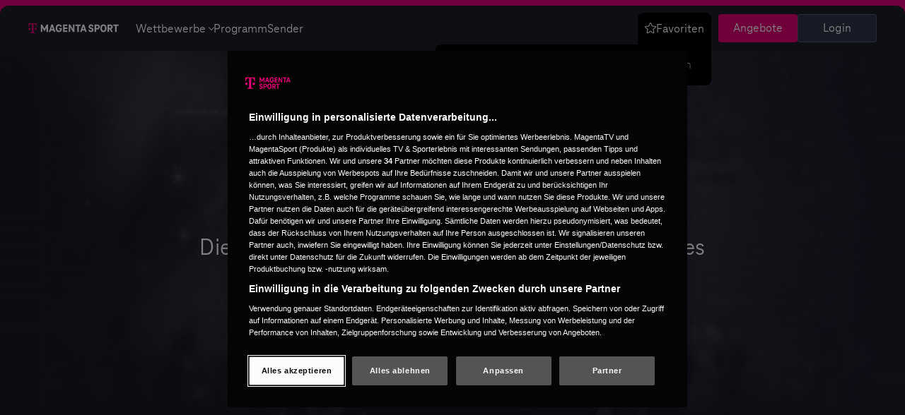

--- FILE ---
content_type: text/html; charset=UTF-8
request_url: https://www.magentasport.de/event/sc-freiburg-tsg-hoffenheim/9938385
body_size: 30784
content:
<!DOCTYPE html>
<html lang="de">

<head>
            <link rel="preload" as="style" href="https://www.magentasport.de/frontend/css/home-above-the-fold.B_m8LljD.css" /><link rel="stylesheet" href="https://www.magentasport.de/frontend/css/home-above-the-fold.B_m8LljD.css" />        <title>SC Freiburg - TSG Hoffenheim | Livestream | MAGENTA SPORT</title>


    <meta name="robots" content="noindex,follow">




<link rel="icon" type="image/svg+xml" href="/favicon.svg" sizes="any">
<link rel="icon" type="image/png" sizes="32x32" href="/favicon-32x32.png">
<link rel="icon" type="image/png" sizes="16x16" href="/favicon-16x16.png">
<link rel="android-touch-icon" href="/images/touch-icon.png?w=64"/>
<link rel="apple-touch-icon" sizes="180x180" href="/apple-touch-icon.png">
<link rel="manifest" href="/site.webmanifest">
<link rel="mask-icon" href="/safari-pinned-tab.svg" color="#5bbad5">
<meta name="msapplication-TileColor" content="#E6007E">
<meta name="theme-color" content="#E6007E">


<meta charset="utf-8">
<meta http-equiv="X-UA-Compatible" content="IE=edge"><script type="text/javascript">(window.NREUM||(NREUM={})).init={privacy:{cookies_enabled:true},ajax:{deny_list:["bam.nr-data.net"]},feature_flags:["soft_nav"],distributed_tracing:{enabled:true}};(window.NREUM||(NREUM={})).loader_config={agentID:"1431873060",accountID:"1680213",trustKey:"1384273",xpid:"VQAPUVRSCxABV1ZbAAYFV1UF",licenseKey:"40b1969e4b",applicationID:"1379772114",browserID:"1431873060"};;/*! For license information please see nr-loader-spa-1.305.0.min.js.LICENSE.txt */
(()=>{var e,t,r={384:(e,t,r)=>{"use strict";r.d(t,{NT:()=>s,US:()=>u,Zm:()=>a,bQ:()=>d,dV:()=>c,pV:()=>l});var n=r(6154),i=r(1863),o=r(1910);const s={beacon:"bam.nr-data.net",errorBeacon:"bam.nr-data.net"};function a(){return n.gm.NREUM||(n.gm.NREUM={}),void 0===n.gm.newrelic&&(n.gm.newrelic=n.gm.NREUM),n.gm.NREUM}function c(){let e=a();return e.o||(e.o={ST:n.gm.setTimeout,SI:n.gm.setImmediate||n.gm.setInterval,CT:n.gm.clearTimeout,XHR:n.gm.XMLHttpRequest,REQ:n.gm.Request,EV:n.gm.Event,PR:n.gm.Promise,MO:n.gm.MutationObserver,FETCH:n.gm.fetch,WS:n.gm.WebSocket},(0,o.i)(...Object.values(e.o))),e}function d(e,t){let r=a();r.initializedAgents??={},t.initializedAt={ms:(0,i.t)(),date:new Date},r.initializedAgents[e]=t}function u(e,t){a()[e]=t}function l(){return function(){let e=a();const t=e.info||{};e.info={beacon:s.beacon,errorBeacon:s.errorBeacon,...t}}(),function(){let e=a();const t=e.init||{};e.init={...t}}(),c(),function(){let e=a();const t=e.loader_config||{};e.loader_config={...t}}(),a()}},782:(e,t,r)=>{"use strict";r.d(t,{T:()=>n});const n=r(860).K7.pageViewTiming},860:(e,t,r)=>{"use strict";r.d(t,{$J:()=>u,K7:()=>c,P3:()=>d,XX:()=>i,Yy:()=>a,df:()=>o,qY:()=>n,v4:()=>s});const n="events",i="jserrors",o="browser/blobs",s="rum",a="browser/logs",c={ajax:"ajax",genericEvents:"generic_events",jserrors:i,logging:"logging",metrics:"metrics",pageAction:"page_action",pageViewEvent:"page_view_event",pageViewTiming:"page_view_timing",sessionReplay:"session_replay",sessionTrace:"session_trace",softNav:"soft_navigations",spa:"spa"},d={[c.pageViewEvent]:1,[c.pageViewTiming]:2,[c.metrics]:3,[c.jserrors]:4,[c.spa]:5,[c.ajax]:6,[c.sessionTrace]:7,[c.softNav]:8,[c.sessionReplay]:9,[c.logging]:10,[c.genericEvents]:11},u={[c.pageViewEvent]:s,[c.pageViewTiming]:n,[c.ajax]:n,[c.spa]:n,[c.softNav]:n,[c.metrics]:i,[c.jserrors]:i,[c.sessionTrace]:o,[c.sessionReplay]:o,[c.logging]:a,[c.genericEvents]:"ins"}},944:(e,t,r)=>{"use strict";r.d(t,{R:()=>i});var n=r(3241);function i(e,t){"function"==typeof console.debug&&(console.debug("New Relic Warning: https://github.com/newrelic/newrelic-browser-agent/blob/main/docs/warning-codes.md#".concat(e),t),(0,n.W)({agentIdentifier:null,drained:null,type:"data",name:"warn",feature:"warn",data:{code:e,secondary:t}}))}},993:(e,t,r)=>{"use strict";r.d(t,{A$:()=>o,ET:()=>s,TZ:()=>a,p_:()=>i});var n=r(860);const i={ERROR:"ERROR",WARN:"WARN",INFO:"INFO",DEBUG:"DEBUG",TRACE:"TRACE"},o={OFF:0,ERROR:1,WARN:2,INFO:3,DEBUG:4,TRACE:5},s="log",a=n.K7.logging},1687:(e,t,r)=>{"use strict";r.d(t,{Ak:()=>d,Ze:()=>f,x3:()=>u});var n=r(3241),i=r(7836),o=r(3606),s=r(860),a=r(2646);const c={};function d(e,t){const r={staged:!1,priority:s.P3[t]||0};l(e),c[e].get(t)||c[e].set(t,r)}function u(e,t){e&&c[e]&&(c[e].get(t)&&c[e].delete(t),p(e,t,!1),c[e].size&&h(e))}function l(e){if(!e)throw new Error("agentIdentifier required");c[e]||(c[e]=new Map)}function f(e="",t="feature",r=!1){if(l(e),!e||!c[e].get(t)||r)return p(e,t);c[e].get(t).staged=!0,h(e)}function h(e){const t=Array.from(c[e]);t.every(([e,t])=>t.staged)&&(t.sort((e,t)=>e[1].priority-t[1].priority),t.forEach(([t])=>{c[e].delete(t),p(e,t)}))}function p(e,t,r=!0){const s=e?i.ee.get(e):i.ee,c=o.i.handlers;if(!s.aborted&&s.backlog&&c){if((0,n.W)({agentIdentifier:e,type:"lifecycle",name:"drain",feature:t}),r){const e=s.backlog[t],r=c[t];if(r){for(let t=0;e&&t<e.length;++t)g(e[t],r);Object.entries(r).forEach(([e,t])=>{Object.values(t||{}).forEach(t=>{t[0]?.on&&t[0]?.context()instanceof a.y&&t[0].on(e,t[1])})})}}s.isolatedBacklog||delete c[t],s.backlog[t]=null,s.emit("drain-"+t,[])}}function g(e,t){var r=e[1];Object.values(t[r]||{}).forEach(t=>{var r=e[0];if(t[0]===r){var n=t[1],i=e[3],o=e[2];n.apply(i,o)}})}},1741:(e,t,r)=>{"use strict";r.d(t,{W:()=>o});var n=r(944),i=r(4261);class o{#e(e,...t){if(this[e]!==o.prototype[e])return this[e](...t);(0,n.R)(35,e)}addPageAction(e,t){return this.#e(i.hG,e,t)}register(e){return this.#e(i.eY,e)}recordCustomEvent(e,t){return this.#e(i.fF,e,t)}setPageViewName(e,t){return this.#e(i.Fw,e,t)}setCustomAttribute(e,t,r){return this.#e(i.cD,e,t,r)}noticeError(e,t){return this.#e(i.o5,e,t)}setUserId(e){return this.#e(i.Dl,e)}setApplicationVersion(e){return this.#e(i.nb,e)}setErrorHandler(e){return this.#e(i.bt,e)}addRelease(e,t){return this.#e(i.k6,e,t)}log(e,t){return this.#e(i.$9,e,t)}start(){return this.#e(i.d3)}finished(e){return this.#e(i.BL,e)}recordReplay(){return this.#e(i.CH)}pauseReplay(){return this.#e(i.Tb)}addToTrace(e){return this.#e(i.U2,e)}setCurrentRouteName(e){return this.#e(i.PA,e)}interaction(e){return this.#e(i.dT,e)}wrapLogger(e,t,r){return this.#e(i.Wb,e,t,r)}measure(e,t){return this.#e(i.V1,e,t)}consent(e){return this.#e(i.Pv,e)}}},1863:(e,t,r)=>{"use strict";function n(){return Math.floor(performance.now())}r.d(t,{t:()=>n})},1910:(e,t,r)=>{"use strict";r.d(t,{i:()=>o});var n=r(944);const i=new Map;function o(...e){return e.every(e=>{if(i.has(e))return i.get(e);const t="function"==typeof e?e.toString():"",r=t.includes("[native code]"),o=t.includes("nrWrapper");return r||o||(0,n.R)(64,e?.name||t),i.set(e,r),r})}},2555:(e,t,r)=>{"use strict";r.d(t,{D:()=>a,f:()=>s});var n=r(384),i=r(8122);const o={beacon:n.NT.beacon,errorBeacon:n.NT.errorBeacon,licenseKey:void 0,applicationID:void 0,sa:void 0,queueTime:void 0,applicationTime:void 0,ttGuid:void 0,user:void 0,account:void 0,product:void 0,extra:void 0,jsAttributes:{},userAttributes:void 0,atts:void 0,transactionName:void 0,tNamePlain:void 0};function s(e){try{return!!e.licenseKey&&!!e.errorBeacon&&!!e.applicationID}catch(e){return!1}}const a=e=>(0,i.a)(e,o)},2614:(e,t,r)=>{"use strict";r.d(t,{BB:()=>s,H3:()=>n,g:()=>d,iL:()=>c,tS:()=>a,uh:()=>i,wk:()=>o});const n="NRBA",i="SESSION",o=144e5,s=18e5,a={STARTED:"session-started",PAUSE:"session-pause",RESET:"session-reset",RESUME:"session-resume",UPDATE:"session-update"},c={SAME_TAB:"same-tab",CROSS_TAB:"cross-tab"},d={OFF:0,FULL:1,ERROR:2}},2646:(e,t,r)=>{"use strict";r.d(t,{y:()=>n});class n{constructor(e){this.contextId=e}}},2843:(e,t,r)=>{"use strict";r.d(t,{G:()=>o,u:()=>i});var n=r(3878);function i(e,t=!1,r,i){(0,n.DD)("visibilitychange",function(){if(t)return void("hidden"===document.visibilityState&&e());e(document.visibilityState)},r,i)}function o(e,t,r){(0,n.sp)("pagehide",e,t,r)}},3241:(e,t,r)=>{"use strict";r.d(t,{W:()=>o});var n=r(6154);const i="newrelic";function o(e={}){try{n.gm.dispatchEvent(new CustomEvent(i,{detail:e}))}catch(e){}}},3304:(e,t,r)=>{"use strict";r.d(t,{A:()=>o});var n=r(7836);const i=()=>{const e=new WeakSet;return(t,r)=>{if("object"==typeof r&&null!==r){if(e.has(r))return;e.add(r)}return r}};function o(e){try{return JSON.stringify(e,i())??""}catch(e){try{n.ee.emit("internal-error",[e])}catch(e){}return""}}},3333:(e,t,r)=>{"use strict";r.d(t,{$v:()=>u,TZ:()=>n,Xh:()=>c,Zp:()=>i,kd:()=>d,mq:()=>a,nf:()=>s,qN:()=>o});const n=r(860).K7.genericEvents,i=["auxclick","click","copy","keydown","paste","scrollend"],o=["focus","blur"],s=4,a=1e3,c=2e3,d=["PageAction","UserAction","BrowserPerformance"],u={RESOURCES:"experimental.resources",REGISTER:"register"}},3434:(e,t,r)=>{"use strict";r.d(t,{Jt:()=>o,YM:()=>d});var n=r(7836),i=r(5607);const o="nr@original:".concat(i.W),s=50;var a=Object.prototype.hasOwnProperty,c=!1;function d(e,t){return e||(e=n.ee),r.inPlace=function(e,t,n,i,o){n||(n="");const s="-"===n.charAt(0);for(let a=0;a<t.length;a++){const c=t[a],d=e[c];l(d)||(e[c]=r(d,s?c+n:n,i,c,o))}},r.flag=o,r;function r(t,r,n,c,d){return l(t)?t:(r||(r=""),nrWrapper[o]=t,function(e,t,r){if(Object.defineProperty&&Object.keys)try{return Object.keys(e).forEach(function(r){Object.defineProperty(t,r,{get:function(){return e[r]},set:function(t){return e[r]=t,t}})}),t}catch(e){u([e],r)}for(var n in e)a.call(e,n)&&(t[n]=e[n])}(t,nrWrapper,e),nrWrapper);function nrWrapper(){var o,a,l,f;let h;try{a=this,o=[...arguments],l="function"==typeof n?n(o,a):n||{}}catch(t){u([t,"",[o,a,c],l],e)}i(r+"start",[o,a,c],l,d);const p=performance.now();let g;try{return f=t.apply(a,o),g=performance.now(),f}catch(e){throw g=performance.now(),i(r+"err",[o,a,e],l,d),h=e,h}finally{const e=g-p,t={start:p,end:g,duration:e,isLongTask:e>=s,methodName:c,thrownError:h};t.isLongTask&&i("long-task",[t,a],l,d),i(r+"end",[o,a,f],l,d)}}}function i(r,n,i,o){if(!c||t){var s=c;c=!0;try{e.emit(r,n,i,t,o)}catch(t){u([t,r,n,i],e)}c=s}}}function u(e,t){t||(t=n.ee);try{t.emit("internal-error",e)}catch(e){}}function l(e){return!(e&&"function"==typeof e&&e.apply&&!e[o])}},3606:(e,t,r)=>{"use strict";r.d(t,{i:()=>o});var n=r(9908);o.on=s;var i=o.handlers={};function o(e,t,r,o){s(o||n.d,i,e,t,r)}function s(e,t,r,i,o){o||(o="feature"),e||(e=n.d);var s=t[o]=t[o]||{};(s[r]=s[r]||[]).push([e,i])}},3738:(e,t,r)=>{"use strict";r.d(t,{He:()=>i,Kp:()=>a,Lc:()=>d,Rz:()=>u,TZ:()=>n,bD:()=>o,d3:()=>s,jx:()=>l,sl:()=>f,uP:()=>c});const n=r(860).K7.sessionTrace,i="bstResource",o="resource",s="-start",a="-end",c="fn"+s,d="fn"+a,u="pushState",l=1e3,f=3e4},3785:(e,t,r)=>{"use strict";r.d(t,{R:()=>c,b:()=>d});var n=r(9908),i=r(1863),o=r(860),s=r(3969),a=r(993);function c(e,t,r={},c=a.p_.INFO,d,u=(0,i.t)()){(0,n.p)(s.xV,["API/logging/".concat(c.toLowerCase(),"/called")],void 0,o.K7.metrics,e),(0,n.p)(a.ET,[u,t,r,c,d],void 0,o.K7.logging,e)}function d(e){return"string"==typeof e&&Object.values(a.p_).some(t=>t===e.toUpperCase().trim())}},3878:(e,t,r)=>{"use strict";function n(e,t){return{capture:e,passive:!1,signal:t}}function i(e,t,r=!1,i){window.addEventListener(e,t,n(r,i))}function o(e,t,r=!1,i){document.addEventListener(e,t,n(r,i))}r.d(t,{DD:()=>o,jT:()=>n,sp:()=>i})},3962:(e,t,r)=>{"use strict";r.d(t,{AM:()=>s,O2:()=>l,OV:()=>o,Qu:()=>f,TZ:()=>c,ih:()=>h,pP:()=>a,t1:()=>u,tC:()=>i,wD:()=>d});var n=r(860);const i=["click","keydown","submit"],o="popstate",s="api",a="initialPageLoad",c=n.K7.softNav,d=5e3,u=500,l={INITIAL_PAGE_LOAD:"",ROUTE_CHANGE:1,UNSPECIFIED:2},f={INTERACTION:1,AJAX:2,CUSTOM_END:3,CUSTOM_TRACER:4},h={IP:"in progress",PF:"pending finish",FIN:"finished",CAN:"cancelled"}},3969:(e,t,r)=>{"use strict";r.d(t,{TZ:()=>n,XG:()=>a,rs:()=>i,xV:()=>s,z_:()=>o});const n=r(860).K7.metrics,i="sm",o="cm",s="storeSupportabilityMetrics",a="storeEventMetrics"},4234:(e,t,r)=>{"use strict";r.d(t,{W:()=>o});var n=r(7836),i=r(1687);class o{constructor(e,t){this.agentIdentifier=e,this.ee=n.ee.get(e),this.featureName=t,this.blocked=!1}deregisterDrain(){(0,i.x3)(this.agentIdentifier,this.featureName)}}},4261:(e,t,r)=>{"use strict";r.d(t,{$9:()=>u,BL:()=>c,CH:()=>p,Dl:()=>x,Fw:()=>w,PA:()=>v,Pl:()=>n,Pv:()=>A,Tb:()=>f,U2:()=>s,V1:()=>E,Wb:()=>T,bt:()=>y,cD:()=>b,d3:()=>R,dT:()=>d,eY:()=>g,fF:()=>h,hG:()=>o,hw:()=>i,k6:()=>a,nb:()=>m,o5:()=>l});const n="api-",i=n+"ixn-",o="addPageAction",s="addToTrace",a="addRelease",c="finished",d="interaction",u="log",l="noticeError",f="pauseReplay",h="recordCustomEvent",p="recordReplay",g="register",m="setApplicationVersion",v="setCurrentRouteName",b="setCustomAttribute",y="setErrorHandler",w="setPageViewName",x="setUserId",R="start",T="wrapLogger",E="measure",A="consent"},4387:(e,t,r)=>{"use strict";function n(e={}){return!(!e.id||!e.name)}function i(e){return"string"==typeof e&&e.trim().length<501||"number"==typeof e}function o(e,t){if(2!==t?.harvestEndpointVersion)return{};const r=t.agentRef.runtime.appMetadata.agents[0].entityGuid;return n(e)?{"source.id":e.id,"source.name":e.name,"source.type":e.type,"parent.id":e.parent?.id||r}:{"entity.guid":r,appId:t.agentRef.info.applicationID}}r.d(t,{Ux:()=>o,c7:()=>n,yo:()=>i})},5205:(e,t,r)=>{"use strict";r.d(t,{j:()=>_});var n=r(384),i=r(1741);var o=r(2555),s=r(3333);const a=e=>{if(!e||"string"!=typeof e)return!1;try{document.createDocumentFragment().querySelector(e)}catch{return!1}return!0};var c=r(2614),d=r(944),u=r(8122);const l="[data-nr-mask]",f=e=>(0,u.a)(e,(()=>{const e={feature_flags:[],experimental:{allow_registered_children:!1,resources:!1},mask_selector:"*",block_selector:"[data-nr-block]",mask_input_options:{color:!1,date:!1,"datetime-local":!1,email:!1,month:!1,number:!1,range:!1,search:!1,tel:!1,text:!1,time:!1,url:!1,week:!1,textarea:!1,select:!1,password:!0}};return{ajax:{deny_list:void 0,block_internal:!0,enabled:!0,autoStart:!0},api:{get allow_registered_children(){return e.feature_flags.includes(s.$v.REGISTER)||e.experimental.allow_registered_children},set allow_registered_children(t){e.experimental.allow_registered_children=t},duplicate_registered_data:!1},browser_consent_mode:{enabled:!1},distributed_tracing:{enabled:void 0,exclude_newrelic_header:void 0,cors_use_newrelic_header:void 0,cors_use_tracecontext_headers:void 0,allowed_origins:void 0},get feature_flags(){return e.feature_flags},set feature_flags(t){e.feature_flags=t},generic_events:{enabled:!0,autoStart:!0},harvest:{interval:30},jserrors:{enabled:!0,autoStart:!0},logging:{enabled:!0,autoStart:!0},metrics:{enabled:!0,autoStart:!0},obfuscate:void 0,page_action:{enabled:!0},page_view_event:{enabled:!0,autoStart:!0},page_view_timing:{enabled:!0,autoStart:!0},performance:{capture_marks:!1,capture_measures:!1,capture_detail:!0,resources:{get enabled(){return e.feature_flags.includes(s.$v.RESOURCES)||e.experimental.resources},set enabled(t){e.experimental.resources=t},asset_types:[],first_party_domains:[],ignore_newrelic:!0}},privacy:{cookies_enabled:!0},proxy:{assets:void 0,beacon:void 0},session:{expiresMs:c.wk,inactiveMs:c.BB},session_replay:{autoStart:!0,enabled:!1,preload:!1,sampling_rate:10,error_sampling_rate:100,collect_fonts:!1,inline_images:!1,fix_stylesheets:!0,mask_all_inputs:!0,get mask_text_selector(){return e.mask_selector},set mask_text_selector(t){a(t)?e.mask_selector="".concat(t,",").concat(l):""===t||null===t?e.mask_selector=l:(0,d.R)(5,t)},get block_class(){return"nr-block"},get ignore_class(){return"nr-ignore"},get mask_text_class(){return"nr-mask"},get block_selector(){return e.block_selector},set block_selector(t){a(t)?e.block_selector+=",".concat(t):""!==t&&(0,d.R)(6,t)},get mask_input_options(){return e.mask_input_options},set mask_input_options(t){t&&"object"==typeof t?e.mask_input_options={...t,password:!0}:(0,d.R)(7,t)}},session_trace:{enabled:!0,autoStart:!0},soft_navigations:{enabled:!0,autoStart:!0},spa:{enabled:!0,autoStart:!0},ssl:void 0,user_actions:{enabled:!0,elementAttributes:["id","className","tagName","type"]}}})());var h=r(6154),p=r(9324);let g=0;const m={buildEnv:p.F3,distMethod:p.Xs,version:p.xv,originTime:h.WN},v={consented:!1},b={appMetadata:{},get consented(){return this.session?.state?.consent||v.consented},set consented(e){v.consented=e},customTransaction:void 0,denyList:void 0,disabled:!1,harvester:void 0,isolatedBacklog:!1,isRecording:!1,loaderType:void 0,maxBytes:3e4,obfuscator:void 0,onerror:void 0,ptid:void 0,releaseIds:{},session:void 0,timeKeeper:void 0,registeredEntities:[],jsAttributesMetadata:{bytes:0},get harvestCount(){return++g}},y=e=>{const t=(0,u.a)(e,b),r=Object.keys(m).reduce((e,t)=>(e[t]={value:m[t],writable:!1,configurable:!0,enumerable:!0},e),{});return Object.defineProperties(t,r)};var w=r(5701);const x=e=>{const t=e.startsWith("http");e+="/",r.p=t?e:"https://"+e};var R=r(7836),T=r(3241);const E={accountID:void 0,trustKey:void 0,agentID:void 0,licenseKey:void 0,applicationID:void 0,xpid:void 0},A=e=>(0,u.a)(e,E),S=new Set;function _(e,t={},r,s){let{init:a,info:c,loader_config:d,runtime:u={},exposed:l=!0}=t;if(!c){const e=(0,n.pV)();a=e.init,c=e.info,d=e.loader_config}e.init=f(a||{}),e.loader_config=A(d||{}),c.jsAttributes??={},h.bv&&(c.jsAttributes.isWorker=!0),e.info=(0,o.D)(c);const p=e.init,g=[c.beacon,c.errorBeacon];S.has(e.agentIdentifier)||(p.proxy.assets&&(x(p.proxy.assets),g.push(p.proxy.assets)),p.proxy.beacon&&g.push(p.proxy.beacon),e.beacons=[...g],function(e){const t=(0,n.pV)();Object.getOwnPropertyNames(i.W.prototype).forEach(r=>{const n=i.W.prototype[r];if("function"!=typeof n||"constructor"===n)return;let o=t[r];e[r]&&!1!==e.exposed&&"micro-agent"!==e.runtime?.loaderType&&(t[r]=(...t)=>{const n=e[r](...t);return o?o(...t):n})})}(e),(0,n.US)("activatedFeatures",w.B),e.runSoftNavOverSpa&&=!0===p.soft_navigations.enabled&&p.feature_flags.includes("soft_nav")),u.denyList=[...p.ajax.deny_list||[],...p.ajax.block_internal?g:[]],u.ptid=e.agentIdentifier,u.loaderType=r,e.runtime=y(u),S.has(e.agentIdentifier)||(e.ee=R.ee.get(e.agentIdentifier),e.exposed=l,(0,T.W)({agentIdentifier:e.agentIdentifier,drained:!!w.B?.[e.agentIdentifier],type:"lifecycle",name:"initialize",feature:void 0,data:e.config})),S.add(e.agentIdentifier)}},5270:(e,t,r)=>{"use strict";r.d(t,{Aw:()=>s,SR:()=>o,rF:()=>a});var n=r(384),i=r(7767);function o(e){return!!(0,n.dV)().o.MO&&(0,i.V)(e)&&!0===e?.session_trace.enabled}function s(e){return!0===e?.session_replay.preload&&o(e)}function a(e,t){try{if("string"==typeof t?.type){if("password"===t.type.toLowerCase())return"*".repeat(e?.length||0);if(void 0!==t?.dataset?.nrUnmask||t?.classList?.contains("nr-unmask"))return e}}catch(e){}return"string"==typeof e?e.replace(/[\S]/g,"*"):"*".repeat(e?.length||0)}},5289:(e,t,r)=>{"use strict";r.d(t,{GG:()=>s,Qr:()=>c,sB:()=>a});var n=r(3878),i=r(6389);function o(){return"undefined"==typeof document||"complete"===document.readyState}function s(e,t){if(o())return e();const r=(0,i.J)(e),s=setInterval(()=>{o()&&(clearInterval(s),r())},500);(0,n.sp)("load",r,t)}function a(e){if(o())return e();(0,n.DD)("DOMContentLoaded",e)}function c(e){if(o())return e();(0,n.sp)("popstate",e)}},5607:(e,t,r)=>{"use strict";r.d(t,{W:()=>n});const n=(0,r(9566).bz)()},5701:(e,t,r)=>{"use strict";r.d(t,{B:()=>o,t:()=>s});var n=r(3241);const i=new Set,o={};function s(e,t){const r=t.agentIdentifier;o[r]??={},e&&"object"==typeof e&&(i.has(r)||(t.ee.emit("rumresp",[e]),o[r]=e,i.add(r),(0,n.W)({agentIdentifier:r,loaded:!0,drained:!0,type:"lifecycle",name:"load",feature:void 0,data:e})))}},6154:(e,t,r)=>{"use strict";r.d(t,{A4:()=>a,OF:()=>u,RI:()=>i,WN:()=>h,bv:()=>o,eN:()=>p,gm:()=>s,lR:()=>f,m:()=>d,mw:()=>c,sb:()=>l});var n=r(1863);const i="undefined"!=typeof window&&!!window.document,o="undefined"!=typeof WorkerGlobalScope&&("undefined"!=typeof self&&self instanceof WorkerGlobalScope&&self.navigator instanceof WorkerNavigator||"undefined"!=typeof globalThis&&globalThis instanceof WorkerGlobalScope&&globalThis.navigator instanceof WorkerNavigator),s=i?window:"undefined"!=typeof WorkerGlobalScope&&("undefined"!=typeof self&&self instanceof WorkerGlobalScope&&self||"undefined"!=typeof globalThis&&globalThis instanceof WorkerGlobalScope&&globalThis),a="complete"===s?.document?.readyState,c=Boolean("hidden"===s?.document?.visibilityState),d=""+s?.location,u=/iPad|iPhone|iPod/.test(s.navigator?.userAgent),l=u&&"undefined"==typeof SharedWorker,f=(()=>{const e=s.navigator?.userAgent?.match(/Firefox[/\s](\d+\.\d+)/);return Array.isArray(e)&&e.length>=2?+e[1]:0})(),h=Date.now()-(0,n.t)(),p=()=>"undefined"!=typeof PerformanceNavigationTiming&&s?.performance?.getEntriesByType("navigation")?.length>0},6344:(e,t,r)=>{"use strict";r.d(t,{BB:()=>u,Qb:()=>l,TZ:()=>i,Ug:()=>s,Vh:()=>o,_s:()=>a,bc:()=>d,yP:()=>c});var n=r(2614);const i=r(860).K7.sessionReplay,o="errorDuringReplay",s=.12,a={DomContentLoaded:0,Load:1,FullSnapshot:2,IncrementalSnapshot:3,Meta:4,Custom:5},c={[n.g.ERROR]:15e3,[n.g.FULL]:3e5,[n.g.OFF]:0},d={RESET:{message:"Session was reset",sm:"Reset"},IMPORT:{message:"Recorder failed to import",sm:"Import"},TOO_MANY:{message:"429: Too Many Requests",sm:"Too-Many"},TOO_BIG:{message:"Payload was too large",sm:"Too-Big"},CROSS_TAB:{message:"Session Entity was set to OFF on another tab",sm:"Cross-Tab"},ENTITLEMENTS:{message:"Session Replay is not allowed and will not be started",sm:"Entitlement"}},u=5e3,l={API:"api",RESUME:"resume",SWITCH_TO_FULL:"switchToFull",INITIALIZE:"initialize",PRELOAD:"preload"}},6389:(e,t,r)=>{"use strict";function n(e,t=500,r={}){const n=r?.leading||!1;let i;return(...r)=>{n&&void 0===i&&(e.apply(this,r),i=setTimeout(()=>{i=clearTimeout(i)},t)),n||(clearTimeout(i),i=setTimeout(()=>{e.apply(this,r)},t))}}function i(e){let t=!1;return(...r)=>{t||(t=!0,e.apply(this,r))}}r.d(t,{J:()=>i,s:()=>n})},6630:(e,t,r)=>{"use strict";r.d(t,{T:()=>n});const n=r(860).K7.pageViewEvent},6774:(e,t,r)=>{"use strict";r.d(t,{T:()=>n});const n=r(860).K7.jserrors},7295:(e,t,r)=>{"use strict";r.d(t,{Xv:()=>s,gX:()=>i,iW:()=>o});var n=[];function i(e){if(!e||o(e))return!1;if(0===n.length)return!0;for(var t=0;t<n.length;t++){var r=n[t];if("*"===r.hostname)return!1;if(a(r.hostname,e.hostname)&&c(r.pathname,e.pathname))return!1}return!0}function o(e){return void 0===e.hostname}function s(e){if(n=[],e&&e.length)for(var t=0;t<e.length;t++){let r=e[t];if(!r)continue;0===r.indexOf("http://")?r=r.substring(7):0===r.indexOf("https://")&&(r=r.substring(8));const i=r.indexOf("/");let o,s;i>0?(o=r.substring(0,i),s=r.substring(i)):(o=r,s="");let[a]=o.split(":");n.push({hostname:a,pathname:s})}}function a(e,t){return!(e.length>t.length)&&t.indexOf(e)===t.length-e.length}function c(e,t){return 0===e.indexOf("/")&&(e=e.substring(1)),0===t.indexOf("/")&&(t=t.substring(1)),""===e||e===t}},7378:(e,t,r)=>{"use strict";r.d(t,{$p:()=>R,BR:()=>b,Kp:()=>x,L3:()=>y,Lc:()=>c,NC:()=>o,SG:()=>u,TZ:()=>i,U6:()=>p,UT:()=>m,d3:()=>w,dT:()=>f,e5:()=>E,gx:()=>v,l9:()=>l,oW:()=>h,op:()=>g,rw:()=>d,tH:()=>A,uP:()=>a,wW:()=>T,xq:()=>s});var n=r(384);const i=r(860).K7.spa,o=["click","submit","keypress","keydown","keyup","change"],s=999,a="fn-start",c="fn-end",d="cb-start",u="api-ixn-",l="remaining",f="interaction",h="spaNode",p="jsonpNode",g="fetch-start",m="fetch-done",v="fetch-body-",b="jsonp-end",y=(0,n.dV)().o.ST,w="-start",x="-end",R="-body",T="cb"+x,E="jsTime",A="fetch"},7485:(e,t,r)=>{"use strict";r.d(t,{D:()=>i});var n=r(6154);function i(e){if(0===(e||"").indexOf("data:"))return{protocol:"data"};try{const t=new URL(e,location.href),r={port:t.port,hostname:t.hostname,pathname:t.pathname,search:t.search,protocol:t.protocol.slice(0,t.protocol.indexOf(":")),sameOrigin:t.protocol===n.gm?.location?.protocol&&t.host===n.gm?.location?.host};return r.port&&""!==r.port||("http:"===t.protocol&&(r.port="80"),"https:"===t.protocol&&(r.port="443")),r.pathname&&""!==r.pathname?r.pathname.startsWith("/")||(r.pathname="/".concat(r.pathname)):r.pathname="/",r}catch(e){return{}}}},7699:(e,t,r)=>{"use strict";r.d(t,{It:()=>o,KC:()=>a,No:()=>i,qh:()=>s});var n=r(860);const i=16e3,o=1e6,s="SESSION_ERROR",a={[n.K7.logging]:!0,[n.K7.genericEvents]:!1,[n.K7.jserrors]:!1,[n.K7.ajax]:!1}},7767:(e,t,r)=>{"use strict";r.d(t,{V:()=>i});var n=r(6154);const i=e=>n.RI&&!0===e?.privacy.cookies_enabled},7836:(e,t,r)=>{"use strict";r.d(t,{P:()=>a,ee:()=>c});var n=r(384),i=r(8990),o=r(2646),s=r(5607);const a="nr@context:".concat(s.W),c=function e(t,r){var n={},s={},u={},l=!1;try{l=16===r.length&&d.initializedAgents?.[r]?.runtime.isolatedBacklog}catch(e){}var f={on:p,addEventListener:p,removeEventListener:function(e,t){var r=n[e];if(!r)return;for(var i=0;i<r.length;i++)r[i]===t&&r.splice(i,1)},emit:function(e,r,n,i,o){!1!==o&&(o=!0);if(c.aborted&&!i)return;t&&o&&t.emit(e,r,n);var a=h(n);g(e).forEach(e=>{e.apply(a,r)});var d=v()[s[e]];d&&d.push([f,e,r,a]);return a},get:m,listeners:g,context:h,buffer:function(e,t){const r=v();if(t=t||"feature",f.aborted)return;Object.entries(e||{}).forEach(([e,n])=>{s[n]=t,t in r||(r[t]=[])})},abort:function(){f._aborted=!0,Object.keys(f.backlog).forEach(e=>{delete f.backlog[e]})},isBuffering:function(e){return!!v()[s[e]]},debugId:r,backlog:l?{}:t&&"object"==typeof t.backlog?t.backlog:{},isolatedBacklog:l};return Object.defineProperty(f,"aborted",{get:()=>{let e=f._aborted||!1;return e||(t&&(e=t.aborted),e)}}),f;function h(e){return e&&e instanceof o.y?e:e?(0,i.I)(e,a,()=>new o.y(a)):new o.y(a)}function p(e,t){n[e]=g(e).concat(t)}function g(e){return n[e]||[]}function m(t){return u[t]=u[t]||e(f,t)}function v(){return f.backlog}}(void 0,"globalEE"),d=(0,n.Zm)();d.ee||(d.ee=c)},8122:(e,t,r)=>{"use strict";r.d(t,{a:()=>i});var n=r(944);function i(e,t){try{if(!e||"object"!=typeof e)return(0,n.R)(3);if(!t||"object"!=typeof t)return(0,n.R)(4);const r=Object.create(Object.getPrototypeOf(t),Object.getOwnPropertyDescriptors(t)),o=0===Object.keys(r).length?e:r;for(let s in o)if(void 0!==e[s])try{if(null===e[s]){r[s]=null;continue}Array.isArray(e[s])&&Array.isArray(t[s])?r[s]=Array.from(new Set([...e[s],...t[s]])):"object"==typeof e[s]&&"object"==typeof t[s]?r[s]=i(e[s],t[s]):r[s]=e[s]}catch(e){r[s]||(0,n.R)(1,e)}return r}catch(e){(0,n.R)(2,e)}}},8139:(e,t,r)=>{"use strict";r.d(t,{u:()=>f});var n=r(7836),i=r(3434),o=r(8990),s=r(6154);const a={},c=s.gm.XMLHttpRequest,d="addEventListener",u="removeEventListener",l="nr@wrapped:".concat(n.P);function f(e){var t=function(e){return(e||n.ee).get("events")}(e);if(a[t.debugId]++)return t;a[t.debugId]=1;var r=(0,i.YM)(t,!0);function f(e){r.inPlace(e,[d,u],"-",p)}function p(e,t){return e[1]}return"getPrototypeOf"in Object&&(s.RI&&h(document,f),c&&h(c.prototype,f),h(s.gm,f)),t.on(d+"-start",function(e,t){var n=e[1];if(null!==n&&("function"==typeof n||"object"==typeof n)&&"newrelic"!==e[0]){var i=(0,o.I)(n,l,function(){var e={object:function(){if("function"!=typeof n.handleEvent)return;return n.handleEvent.apply(n,arguments)},function:n}[typeof n];return e?r(e,"fn-",null,e.name||"anonymous"):n});this.wrapped=e[1]=i}}),t.on(u+"-start",function(e){e[1]=this.wrapped||e[1]}),t}function h(e,t,...r){let n=e;for(;"object"==typeof n&&!Object.prototype.hasOwnProperty.call(n,d);)n=Object.getPrototypeOf(n);n&&t(n,...r)}},8374:(e,t,r)=>{r.nc=(()=>{try{return document?.currentScript?.nonce}catch(e){}return""})()},8990:(e,t,r)=>{"use strict";r.d(t,{I:()=>i});var n=Object.prototype.hasOwnProperty;function i(e,t,r){if(n.call(e,t))return e[t];var i=r();if(Object.defineProperty&&Object.keys)try{return Object.defineProperty(e,t,{value:i,writable:!0,enumerable:!1}),i}catch(e){}return e[t]=i,i}},9300:(e,t,r)=>{"use strict";r.d(t,{T:()=>n});const n=r(860).K7.ajax},9324:(e,t,r)=>{"use strict";r.d(t,{AJ:()=>s,F3:()=>i,Xs:()=>o,Yq:()=>a,xv:()=>n});const n="1.305.0",i="PROD",o="CDN",s="@newrelic/rrweb",a="1.0.1"},9566:(e,t,r)=>{"use strict";r.d(t,{LA:()=>a,ZF:()=>c,bz:()=>s,el:()=>d});var n=r(6154);const i="xxxxxxxx-xxxx-4xxx-yxxx-xxxxxxxxxxxx";function o(e,t){return e?15&e[t]:16*Math.random()|0}function s(){const e=n.gm?.crypto||n.gm?.msCrypto;let t,r=0;return e&&e.getRandomValues&&(t=e.getRandomValues(new Uint8Array(30))),i.split("").map(e=>"x"===e?o(t,r++).toString(16):"y"===e?(3&o()|8).toString(16):e).join("")}function a(e){const t=n.gm?.crypto||n.gm?.msCrypto;let r,i=0;t&&t.getRandomValues&&(r=t.getRandomValues(new Uint8Array(e)));const s=[];for(var a=0;a<e;a++)s.push(o(r,i++).toString(16));return s.join("")}function c(){return a(16)}function d(){return a(32)}},9908:(e,t,r)=>{"use strict";r.d(t,{d:()=>n,p:()=>i});var n=r(7836).ee.get("handle");function i(e,t,r,i,o){o?(o.buffer([e],i),o.emit(e,t,r)):(n.buffer([e],i),n.emit(e,t,r))}}},n={};function i(e){var t=n[e];if(void 0!==t)return t.exports;var o=n[e]={exports:{}};return r[e](o,o.exports,i),o.exports}i.m=r,i.d=(e,t)=>{for(var r in t)i.o(t,r)&&!i.o(e,r)&&Object.defineProperty(e,r,{enumerable:!0,get:t[r]})},i.f={},i.e=e=>Promise.all(Object.keys(i.f).reduce((t,r)=>(i.f[r](e,t),t),[])),i.u=e=>({212:"nr-spa-compressor",249:"nr-spa-recorder",478:"nr-spa"}[e]+"-1.305.0.min.js"),i.o=(e,t)=>Object.prototype.hasOwnProperty.call(e,t),e={},t="NRBA-1.305.0.PROD:",i.l=(r,n,o,s)=>{if(e[r])e[r].push(n);else{var a,c;if(void 0!==o)for(var d=document.getElementsByTagName("script"),u=0;u<d.length;u++){var l=d[u];if(l.getAttribute("src")==r||l.getAttribute("data-webpack")==t+o){a=l;break}}if(!a){c=!0;var f={478:"sha512-ThlgRmXNEfRleWOcB+rCg2BDhJEPTbSIevhrE8IsLDuMof3nL+qxiihoNdjZT5JNtI/4JlzSqBNZSthr7Y6ygA==",249:"sha512-JYoSmdH39Uy5+7v/V9QcH0TwfxIcuGfkLRkZyNpqzHTGe6HYLBcLnXqjgD0cL1mm1WoDp68dSb4IBw4AYptWMg==",212:"sha512-V28ikYA1K2MbjwepZ5YejkSD94BI6oApz0vZgLJBCNdsRiO5FmUQZ13g6LmHjh23nJcVW85Un5HkKn144Fak7A=="};(a=document.createElement("script")).charset="utf-8",i.nc&&a.setAttribute("nonce",i.nc),a.setAttribute("data-webpack",t+o),a.src=r,0!==a.src.indexOf(window.location.origin+"/")&&(a.crossOrigin="anonymous"),f[s]&&(a.integrity=f[s])}e[r]=[n];var h=(t,n)=>{a.onerror=a.onload=null,clearTimeout(p);var i=e[r];if(delete e[r],a.parentNode&&a.parentNode.removeChild(a),i&&i.forEach(e=>e(n)),t)return t(n)},p=setTimeout(h.bind(null,void 0,{type:"timeout",target:a}),12e4);a.onerror=h.bind(null,a.onerror),a.onload=h.bind(null,a.onload),c&&document.head.appendChild(a)}},i.r=e=>{"undefined"!=typeof Symbol&&Symbol.toStringTag&&Object.defineProperty(e,Symbol.toStringTag,{value:"Module"}),Object.defineProperty(e,"__esModule",{value:!0})},i.p="https://js-agent.newrelic.com/",(()=>{var e={38:0,788:0};i.f.j=(t,r)=>{var n=i.o(e,t)?e[t]:void 0;if(0!==n)if(n)r.push(n[2]);else{var o=new Promise((r,i)=>n=e[t]=[r,i]);r.push(n[2]=o);var s=i.p+i.u(t),a=new Error;i.l(s,r=>{if(i.o(e,t)&&(0!==(n=e[t])&&(e[t]=void 0),n)){var o=r&&("load"===r.type?"missing":r.type),s=r&&r.target&&r.target.src;a.message="Loading chunk "+t+" failed.\n("+o+": "+s+")",a.name="ChunkLoadError",a.type=o,a.request=s,n[1](a)}},"chunk-"+t,t)}};var t=(t,r)=>{var n,o,[s,a,c]=r,d=0;if(s.some(t=>0!==e[t])){for(n in a)i.o(a,n)&&(i.m[n]=a[n]);if(c)c(i)}for(t&&t(r);d<s.length;d++)o=s[d],i.o(e,o)&&e[o]&&e[o][0](),e[o]=0},r=self["webpackChunk:NRBA-1.305.0.PROD"]=self["webpackChunk:NRBA-1.305.0.PROD"]||[];r.forEach(t.bind(null,0)),r.push=t.bind(null,r.push.bind(r))})(),(()=>{"use strict";i(8374);var e=i(9566),t=i(1741);class r extends t.W{agentIdentifier=(0,e.LA)(16)}var n=i(860);const o=Object.values(n.K7);var s=i(5205);var a=i(9908),c=i(1863),d=i(4261),u=i(3241),l=i(944),f=i(5701),h=i(3969);function p(e,t,i,o){const s=o||i;!s||s[e]&&s[e]!==r.prototype[e]||(s[e]=function(){(0,a.p)(h.xV,["API/"+e+"/called"],void 0,n.K7.metrics,i.ee),(0,u.W)({agentIdentifier:i.agentIdentifier,drained:!!f.B?.[i.agentIdentifier],type:"data",name:"api",feature:d.Pl+e,data:{}});try{return t.apply(this,arguments)}catch(e){(0,l.R)(23,e)}})}function g(e,t,r,n,i){const o=e.info;null===r?delete o.jsAttributes[t]:o.jsAttributes[t]=r,(i||null===r)&&(0,a.p)(d.Pl+n,[(0,c.t)(),t,r],void 0,"session",e.ee)}var m=i(1687),v=i(4234),b=i(5289),y=i(6154),w=i(5270),x=i(7767),R=i(6389),T=i(7699);class E extends v.W{constructor(e,t){super(e.agentIdentifier,t),this.agentRef=e,this.abortHandler=void 0,this.featAggregate=void 0,this.loadedSuccessfully=void 0,this.onAggregateImported=new Promise(e=>{this.loadedSuccessfully=e}),this.deferred=Promise.resolve(),!1===e.init[this.featureName].autoStart?this.deferred=new Promise((t,r)=>{this.ee.on("manual-start-all",(0,R.J)(()=>{(0,m.Ak)(e.agentIdentifier,this.featureName),t()}))}):(0,m.Ak)(e.agentIdentifier,t)}importAggregator(e,t,r={}){if(this.featAggregate)return;const n=async()=>{let n;await this.deferred;try{if((0,x.V)(e.init)){const{setupAgentSession:t}=await i.e(478).then(i.bind(i,8766));n=t(e)}}catch(e){(0,l.R)(20,e),this.ee.emit("internal-error",[e]),(0,a.p)(T.qh,[e],void 0,this.featureName,this.ee)}try{if(!this.#t(this.featureName,n,e.init))return(0,m.Ze)(this.agentIdentifier,this.featureName),void this.loadedSuccessfully(!1);const{Aggregate:i}=await t();this.featAggregate=new i(e,r),e.runtime.harvester.initializedAggregates.push(this.featAggregate),this.loadedSuccessfully(!0)}catch(e){(0,l.R)(34,e),this.abortHandler?.(),(0,m.Ze)(this.agentIdentifier,this.featureName,!0),this.loadedSuccessfully(!1),this.ee&&this.ee.abort()}};y.RI?(0,b.GG)(()=>n(),!0):n()}#t(e,t,r){if(this.blocked)return!1;switch(e){case n.K7.sessionReplay:return(0,w.SR)(r)&&!!t;case n.K7.sessionTrace:return!!t;default:return!0}}}var A=i(6630),S=i(2614);class _ extends E{static featureName=A.T;constructor(e){var t;super(e,A.T),this.setupInspectionEvents(e.agentIdentifier),t=e,p(d.Fw,function(e,r){"string"==typeof e&&("/"!==e.charAt(0)&&(e="/"+e),t.runtime.customTransaction=(r||"http://custom.transaction")+e,(0,a.p)(d.Pl+d.Fw,[(0,c.t)()],void 0,void 0,t.ee))},t),this.importAggregator(e,()=>i.e(478).then(i.bind(i,2467)))}setupInspectionEvents(e){const t=(t,r)=>{t&&(0,u.W)({agentIdentifier:e,timeStamp:t.timeStamp,loaded:"complete"===t.target.readyState,type:"window",name:r,data:t.target.location+""})};(0,b.sB)(e=>{t(e,"DOMContentLoaded")}),(0,b.GG)(e=>{t(e,"load")}),(0,b.Qr)(e=>{t(e,"navigate")}),this.ee.on(S.tS.UPDATE,(t,r)=>{(0,u.W)({agentIdentifier:e,type:"lifecycle",name:"session",data:r})})}}var O=i(384);var N=i(2843),I=i(782);class P extends E{static featureName=I.T;constructor(e){super(e,I.T),y.RI&&((0,N.u)(()=>(0,a.p)("docHidden",[(0,c.t)()],void 0,I.T,this.ee),!0),(0,N.G)(()=>(0,a.p)("winPagehide",[(0,c.t)()],void 0,I.T,this.ee)),this.importAggregator(e,()=>i.e(478).then(i.bind(i,9917))))}}class j extends E{static featureName=h.TZ;constructor(e){super(e,h.TZ),y.RI&&document.addEventListener("securitypolicyviolation",e=>{(0,a.p)(h.xV,["Generic/CSPViolation/Detected"],void 0,this.featureName,this.ee)}),this.importAggregator(e,()=>i.e(478).then(i.bind(i,6555)))}}var k=i(6774),C=i(3878),D=i(3304);class L{constructor(e,t,r,n,i){this.name="UncaughtError",this.message="string"==typeof e?e:(0,D.A)(e),this.sourceURL=t,this.line=r,this.column=n,this.__newrelic=i}}function M(e){return K(e)?e:new L(void 0!==e?.message?e.message:e,e?.filename||e?.sourceURL,e?.lineno||e?.line,e?.colno||e?.col,e?.__newrelic,e?.cause)}function H(e){const t="Unhandled Promise Rejection: ";if(!e?.reason)return;if(K(e.reason)){try{e.reason.message.startsWith(t)||(e.reason.message=t+e.reason.message)}catch(e){}return M(e.reason)}const r=M(e.reason);return(r.message||"").startsWith(t)||(r.message=t+r.message),r}function B(e){if(e.error instanceof SyntaxError&&!/:\d+$/.test(e.error.stack?.trim())){const t=new L(e.message,e.filename,e.lineno,e.colno,e.error.__newrelic,e.cause);return t.name=SyntaxError.name,t}return K(e.error)?e.error:M(e)}function K(e){return e instanceof Error&&!!e.stack}function W(e,t,r,i,o=(0,c.t)()){"string"==typeof e&&(e=new Error(e)),(0,a.p)("err",[e,o,!1,t,r.runtime.isRecording,void 0,i],void 0,n.K7.jserrors,r.ee),(0,a.p)("uaErr",[],void 0,n.K7.genericEvents,r.ee)}var U=i(4387),F=i(993),V=i(3785);function G(e,{customAttributes:t={},level:r=F.p_.INFO}={},n,i,o=(0,c.t)()){(0,V.R)(n.ee,e,t,r,i,o)}function z(e,t,r,i,o=(0,c.t)()){(0,a.p)(d.Pl+d.hG,[o,e,t,i],void 0,n.K7.genericEvents,r.ee)}function Z(e,t,r,i,o=(0,c.t)()){const{start:s,end:u,customAttributes:f}=t||{},h={customAttributes:f||{}};if("object"!=typeof h.customAttributes||"string"!=typeof e||0===e.length)return void(0,l.R)(57);const p=(e,t)=>null==e?t:"number"==typeof e?e:e instanceof PerformanceMark?e.startTime:Number.NaN;if(h.start=p(s,0),h.end=p(u,o),Number.isNaN(h.start)||Number.isNaN(h.end))(0,l.R)(57);else{if(h.duration=h.end-h.start,!(h.duration<0))return(0,a.p)(d.Pl+d.V1,[h,e,i],void 0,n.K7.genericEvents,r.ee),h;(0,l.R)(58)}}function q(e,t={},r,i,o=(0,c.t)()){(0,a.p)(d.Pl+d.fF,[o,e,t,i],void 0,n.K7.genericEvents,r.ee)}function X(e){p(d.eY,function(t){return Y(e,t)},e)}function Y(e,t,r){const i={};(0,l.R)(54,"newrelic.register"),t||={},t.type="MFE",t.licenseKey||=e.info.licenseKey,t.blocked=!1,t.parent=r||{};let o=()=>{};const s=e.runtime.registeredEntities,d=s.find(({metadata:{target:{id:e,name:r}}})=>e===t.id);if(d)return d.metadata.target.name!==t.name&&(d.metadata.target.name=t.name),d;const u=e=>{t.blocked=!0,o=e};e.init.api.allow_registered_children||u((0,R.J)(()=>(0,l.R)(55))),(0,U.c7)(t)||u((0,R.J)(()=>(0,l.R)(48,t))),(0,U.yo)(t.id)&&(0,U.yo)(t.name)||u((0,R.J)(()=>(0,l.R)(48,t)));const f={addPageAction:(r,n={})=>m(z,[r,{...i,...n},e],t),log:(r,n={})=>m(G,[r,{...n,customAttributes:{...i,...n.customAttributes||{}}},e],t),measure:(r,n={})=>m(Z,[r,{...n,customAttributes:{...i,...n.customAttributes||{}}},e],t),noticeError:(r,n={})=>m(W,[r,{...i,...n},e],t),register:(t={})=>m(Y,[e,t],f.metadata.target),recordCustomEvent:(r,n={})=>m(q,[r,{...i,...n},e],t),setApplicationVersion:e=>g("application.version",e),setCustomAttribute:(e,t)=>g(e,t),setUserId:e=>g("enduser.id",e),metadata:{customAttributes:i,target:t}},p=()=>(t.blocked&&o(),t.blocked);p()||s.push(f);const g=(e,t)=>{p()||(i[e]=t)},m=(t,r,i)=>{if(p())return;const o=(0,c.t)();(0,a.p)(h.xV,["API/register/".concat(t.name,"/called")],void 0,n.K7.metrics,e.ee);try{return e.init.api.duplicate_registered_data&&"register"!==t.name&&t(...r,void 0,o),t(...r,i,o)}catch(e){(0,l.R)(50,e)}};return f}class J extends E{static featureName=k.T;constructor(e){var t;super(e,k.T),t=e,p(d.o5,(e,r)=>W(e,r,t),t),function(e){p(d.bt,function(t){e.runtime.onerror=t},e)}(e),function(e){let t=0;p(d.k6,function(e,r){++t>10||(this.runtime.releaseIds[e.slice(-200)]=(""+r).slice(-200))},e)}(e),X(e);try{this.removeOnAbort=new AbortController}catch(e){}this.ee.on("internal-error",(t,r)=>{this.abortHandler&&(0,a.p)("ierr",[M(t),(0,c.t)(),!0,{},e.runtime.isRecording,r],void 0,this.featureName,this.ee)}),y.gm.addEventListener("unhandledrejection",t=>{this.abortHandler&&(0,a.p)("err",[H(t),(0,c.t)(),!1,{unhandledPromiseRejection:1},e.runtime.isRecording],void 0,this.featureName,this.ee)},(0,C.jT)(!1,this.removeOnAbort?.signal)),y.gm.addEventListener("error",t=>{this.abortHandler&&(0,a.p)("err",[B(t),(0,c.t)(),!1,{},e.runtime.isRecording],void 0,this.featureName,this.ee)},(0,C.jT)(!1,this.removeOnAbort?.signal)),this.abortHandler=this.#r,this.importAggregator(e,()=>i.e(478).then(i.bind(i,2176)))}#r(){this.removeOnAbort?.abort(),this.abortHandler=void 0}}var Q=i(8990);let ee=1;function te(e){const t=typeof e;return!e||"object"!==t&&"function"!==t?-1:e===y.gm?0:(0,Q.I)(e,"nr@id",function(){return ee++})}function re(e){if("string"==typeof e&&e.length)return e.length;if("object"==typeof e){if("undefined"!=typeof ArrayBuffer&&e instanceof ArrayBuffer&&e.byteLength)return e.byteLength;if("undefined"!=typeof Blob&&e instanceof Blob&&e.size)return e.size;if(!("undefined"!=typeof FormData&&e instanceof FormData))try{return(0,D.A)(e).length}catch(e){return}}}var ne=i(8139),ie=i(7836),oe=i(3434);const se={},ae=["open","send"];function ce(e){var t=e||ie.ee;const r=function(e){return(e||ie.ee).get("xhr")}(t);if(void 0===y.gm.XMLHttpRequest)return r;if(se[r.debugId]++)return r;se[r.debugId]=1,(0,ne.u)(t);var n=(0,oe.YM)(r),i=y.gm.XMLHttpRequest,o=y.gm.MutationObserver,s=y.gm.Promise,a=y.gm.setInterval,c="readystatechange",d=["onload","onerror","onabort","onloadstart","onloadend","onprogress","ontimeout"],u=[],f=y.gm.XMLHttpRequest=function(e){const t=new i(e),o=r.context(t);try{r.emit("new-xhr",[t],o),t.addEventListener(c,(s=o,function(){var e=this;e.readyState>3&&!s.resolved&&(s.resolved=!0,r.emit("xhr-resolved",[],e)),n.inPlace(e,d,"fn-",b)}),(0,C.jT)(!1))}catch(e){(0,l.R)(15,e);try{r.emit("internal-error",[e])}catch(e){}}var s;return t};function h(e,t){n.inPlace(t,["onreadystatechange"],"fn-",b)}if(function(e,t){for(var r in e)t[r]=e[r]}(i,f),f.prototype=i.prototype,n.inPlace(f.prototype,ae,"-xhr-",b),r.on("send-xhr-start",function(e,t){h(e,t),function(e){u.push(e),o&&(p?p.then(v):a?a(v):(g=-g,m.data=g))}(t)}),r.on("open-xhr-start",h),o){var p=s&&s.resolve();if(!a&&!s){var g=1,m=document.createTextNode(g);new o(v).observe(m,{characterData:!0})}}else t.on("fn-end",function(e){e[0]&&e[0].type===c||v()});function v(){for(var e=0;e<u.length;e++)h(0,u[e]);u.length&&(u=[])}function b(e,t){return t}return r}var de="fetch-",ue=de+"body-",le=["arrayBuffer","blob","json","text","formData"],fe=y.gm.Request,he=y.gm.Response,pe="prototype";const ge={};function me(e){const t=function(e){return(e||ie.ee).get("fetch")}(e);if(!(fe&&he&&y.gm.fetch))return t;if(ge[t.debugId]++)return t;function r(e,r,n){var i=e[r];"function"==typeof i&&(e[r]=function(){var e,r=[...arguments],o={};t.emit(n+"before-start",[r],o),o[ie.P]&&o[ie.P].dt&&(e=o[ie.P].dt);var s=i.apply(this,r);return t.emit(n+"start",[r,e],s),s.then(function(e){return t.emit(n+"end",[null,e],s),e},function(e){throw t.emit(n+"end",[e],s),e})})}return ge[t.debugId]=1,le.forEach(e=>{r(fe[pe],e,ue),r(he[pe],e,ue)}),r(y.gm,"fetch",de),t.on(de+"end",function(e,r){var n=this;if(r){var i=r.headers.get("content-length");null!==i&&(n.rxSize=i),t.emit(de+"done",[null,r],n)}else t.emit(de+"done",[e],n)}),t}var ve=i(7485);class be{constructor(e){this.agentRef=e}generateTracePayload(t){const r=this.agentRef.loader_config;if(!this.shouldGenerateTrace(t)||!r)return null;var n=(r.accountID||"").toString()||null,i=(r.agentID||"").toString()||null,o=(r.trustKey||"").toString()||null;if(!n||!i)return null;var s=(0,e.ZF)(),a=(0,e.el)(),c=Date.now(),d={spanId:s,traceId:a,timestamp:c};return(t.sameOrigin||this.isAllowedOrigin(t)&&this.useTraceContextHeadersForCors())&&(d.traceContextParentHeader=this.generateTraceContextParentHeader(s,a),d.traceContextStateHeader=this.generateTraceContextStateHeader(s,c,n,i,o)),(t.sameOrigin&&!this.excludeNewrelicHeader()||!t.sameOrigin&&this.isAllowedOrigin(t)&&this.useNewrelicHeaderForCors())&&(d.newrelicHeader=this.generateTraceHeader(s,a,c,n,i,o)),d}generateTraceContextParentHeader(e,t){return"00-"+t+"-"+e+"-01"}generateTraceContextStateHeader(e,t,r,n,i){return i+"@nr=0-1-"+r+"-"+n+"-"+e+"----"+t}generateTraceHeader(e,t,r,n,i,o){if(!("function"==typeof y.gm?.btoa))return null;var s={v:[0,1],d:{ty:"Browser",ac:n,ap:i,id:e,tr:t,ti:r}};return o&&n!==o&&(s.d.tk=o),btoa((0,D.A)(s))}shouldGenerateTrace(e){return this.agentRef.init?.distributed_tracing?.enabled&&this.isAllowedOrigin(e)}isAllowedOrigin(e){var t=!1;const r=this.agentRef.init?.distributed_tracing;if(e.sameOrigin)t=!0;else if(r?.allowed_origins instanceof Array)for(var n=0;n<r.allowed_origins.length;n++){var i=(0,ve.D)(r.allowed_origins[n]);if(e.hostname===i.hostname&&e.protocol===i.protocol&&e.port===i.port){t=!0;break}}return t}excludeNewrelicHeader(){var e=this.agentRef.init?.distributed_tracing;return!!e&&!!e.exclude_newrelic_header}useNewrelicHeaderForCors(){var e=this.agentRef.init?.distributed_tracing;return!!e&&!1!==e.cors_use_newrelic_header}useTraceContextHeadersForCors(){var e=this.agentRef.init?.distributed_tracing;return!!e&&!!e.cors_use_tracecontext_headers}}var ye=i(9300),we=i(7295);function xe(e){return"string"==typeof e?e:e instanceof(0,O.dV)().o.REQ?e.url:y.gm?.URL&&e instanceof URL?e.href:void 0}var Re=["load","error","abort","timeout"],Te=Re.length,Ee=(0,O.dV)().o.REQ,Ae=(0,O.dV)().o.XHR;const Se="X-NewRelic-App-Data";class _e extends E{static featureName=ye.T;constructor(e){super(e,ye.T),this.dt=new be(e),this.handler=(e,t,r,n)=>(0,a.p)(e,t,r,n,this.ee);try{const e={xmlhttprequest:"xhr",fetch:"fetch",beacon:"beacon"};y.gm?.performance?.getEntriesByType("resource").forEach(t=>{if(t.initiatorType in e&&0!==t.responseStatus){const r={status:t.responseStatus},i={rxSize:t.transferSize,duration:Math.floor(t.duration),cbTime:0};Oe(r,t.name),this.handler("xhr",[r,i,t.startTime,t.responseEnd,e[t.initiatorType]],void 0,n.K7.ajax)}})}catch(e){}me(this.ee),ce(this.ee),function(e,t,r,i){function o(e){var t=this;t.totalCbs=0,t.called=0,t.cbTime=0,t.end=E,t.ended=!1,t.xhrGuids={},t.lastSize=null,t.loadCaptureCalled=!1,t.params=this.params||{},t.metrics=this.metrics||{},t.latestLongtaskEnd=0,e.addEventListener("load",function(r){A(t,e)},(0,C.jT)(!1)),y.lR||e.addEventListener("progress",function(e){t.lastSize=e.loaded},(0,C.jT)(!1))}function s(e){this.params={method:e[0]},Oe(this,e[1]),this.metrics={}}function d(t,r){e.loader_config.xpid&&this.sameOrigin&&r.setRequestHeader("X-NewRelic-ID",e.loader_config.xpid);var n=i.generateTracePayload(this.parsedOrigin);if(n){var o=!1;n.newrelicHeader&&(r.setRequestHeader("newrelic",n.newrelicHeader),o=!0),n.traceContextParentHeader&&(r.setRequestHeader("traceparent",n.traceContextParentHeader),n.traceContextStateHeader&&r.setRequestHeader("tracestate",n.traceContextStateHeader),o=!0),o&&(this.dt=n)}}function u(e,r){var n=this.metrics,i=e[0],o=this;if(n&&i){var s=re(i);s&&(n.txSize=s)}this.startTime=(0,c.t)(),this.body=i,this.listener=function(e){try{"abort"!==e.type||o.loadCaptureCalled||(o.params.aborted=!0),("load"!==e.type||o.called===o.totalCbs&&(o.onloadCalled||"function"!=typeof r.onload)&&"function"==typeof o.end)&&o.end(r)}catch(e){try{t.emit("internal-error",[e])}catch(e){}}};for(var a=0;a<Te;a++)r.addEventListener(Re[a],this.listener,(0,C.jT)(!1))}function l(e,t,r){this.cbTime+=e,t?this.onloadCalled=!0:this.called+=1,this.called!==this.totalCbs||!this.onloadCalled&&"function"==typeof r.onload||"function"!=typeof this.end||this.end(r)}function f(e,t){var r=""+te(e)+!!t;this.xhrGuids&&!this.xhrGuids[r]&&(this.xhrGuids[r]=!0,this.totalCbs+=1)}function p(e,t){var r=""+te(e)+!!t;this.xhrGuids&&this.xhrGuids[r]&&(delete this.xhrGuids[r],this.totalCbs-=1)}function g(){this.endTime=(0,c.t)()}function m(e,r){r instanceof Ae&&"load"===e[0]&&t.emit("xhr-load-added",[e[1],e[2]],r)}function v(e,r){r instanceof Ae&&"load"===e[0]&&t.emit("xhr-load-removed",[e[1],e[2]],r)}function b(e,t,r){t instanceof Ae&&("onload"===r&&(this.onload=!0),("load"===(e[0]&&e[0].type)||this.onload)&&(this.xhrCbStart=(0,c.t)()))}function w(e,r){this.xhrCbStart&&t.emit("xhr-cb-time",[(0,c.t)()-this.xhrCbStart,this.onload,r],r)}function x(e){var t,r=e[1]||{};if("string"==typeof e[0]?0===(t=e[0]).length&&y.RI&&(t=""+y.gm.location.href):e[0]&&e[0].url?t=e[0].url:y.gm?.URL&&e[0]&&e[0]instanceof URL?t=e[0].href:"function"==typeof e[0].toString&&(t=e[0].toString()),"string"==typeof t&&0!==t.length){t&&(this.parsedOrigin=(0,ve.D)(t),this.sameOrigin=this.parsedOrigin.sameOrigin);var n=i.generateTracePayload(this.parsedOrigin);if(n&&(n.newrelicHeader||n.traceContextParentHeader))if(e[0]&&e[0].headers)a(e[0].headers,n)&&(this.dt=n);else{var o={};for(var s in r)o[s]=r[s];o.headers=new Headers(r.headers||{}),a(o.headers,n)&&(this.dt=n),e.length>1?e[1]=o:e.push(o)}}function a(e,t){var r=!1;return t.newrelicHeader&&(e.set("newrelic",t.newrelicHeader),r=!0),t.traceContextParentHeader&&(e.set("traceparent",t.traceContextParentHeader),t.traceContextStateHeader&&e.set("tracestate",t.traceContextStateHeader),r=!0),r}}function R(e,t){this.params={},this.metrics={},this.startTime=(0,c.t)(),this.dt=t,e.length>=1&&(this.target=e[0]),e.length>=2&&(this.opts=e[1]);var r=this.opts||{},n=this.target;Oe(this,xe(n));var i=(""+(n&&n instanceof Ee&&n.method||r.method||"GET")).toUpperCase();this.params.method=i,this.body=r.body,this.txSize=re(r.body)||0}function T(e,t){if(this.endTime=(0,c.t)(),this.params||(this.params={}),(0,we.iW)(this.params))return;let i;this.params.status=t?t.status:0,"string"==typeof this.rxSize&&this.rxSize.length>0&&(i=+this.rxSize);const o={txSize:this.txSize,rxSize:i,duration:(0,c.t)()-this.startTime};r("xhr",[this.params,o,this.startTime,this.endTime,"fetch"],this,n.K7.ajax)}function E(e){const t=this.params,i=this.metrics;if(!this.ended){this.ended=!0;for(let t=0;t<Te;t++)e.removeEventListener(Re[t],this.listener,!1);t.aborted||(0,we.iW)(t)||(i.duration=(0,c.t)()-this.startTime,this.loadCaptureCalled||4!==e.readyState?null==t.status&&(t.status=0):A(this,e),i.cbTime=this.cbTime,r("xhr",[t,i,this.startTime,this.endTime,"xhr"],this,n.K7.ajax))}}function A(e,r){e.params.status=r.status;var i=function(e,t){var r=e.responseType;return"json"===r&&null!==t?t:"arraybuffer"===r||"blob"===r||"json"===r?re(e.response):"text"===r||""===r||void 0===r?re(e.responseText):void 0}(r,e.lastSize);if(i&&(e.metrics.rxSize=i),e.sameOrigin&&r.getAllResponseHeaders().indexOf(Se)>=0){var o=r.getResponseHeader(Se);o&&((0,a.p)(h.rs,["Ajax/CrossApplicationTracing/Header/Seen"],void 0,n.K7.metrics,t),e.params.cat=o.split(", ").pop())}e.loadCaptureCalled=!0}t.on("new-xhr",o),t.on("open-xhr-start",s),t.on("open-xhr-end",d),t.on("send-xhr-start",u),t.on("xhr-cb-time",l),t.on("xhr-load-added",f),t.on("xhr-load-removed",p),t.on("xhr-resolved",g),t.on("addEventListener-end",m),t.on("removeEventListener-end",v),t.on("fn-end",w),t.on("fetch-before-start",x),t.on("fetch-start",R),t.on("fn-start",b),t.on("fetch-done",T)}(e,this.ee,this.handler,this.dt),this.importAggregator(e,()=>i.e(478).then(i.bind(i,3845)))}}function Oe(e,t){var r=(0,ve.D)(t),n=e.params||e;n.hostname=r.hostname,n.port=r.port,n.protocol=r.protocol,n.host=r.hostname+":"+r.port,n.pathname=r.pathname,e.parsedOrigin=r,e.sameOrigin=r.sameOrigin}const Ne={},Ie=["pushState","replaceState"];function Pe(e){const t=function(e){return(e||ie.ee).get("history")}(e);return!y.RI||Ne[t.debugId]++||(Ne[t.debugId]=1,(0,oe.YM)(t).inPlace(window.history,Ie,"-")),t}var je=i(3738);function ke(e){p(d.BL,function(t=Date.now()){const r=t-y.WN;r<0&&(0,l.R)(62,t),(0,a.p)(h.XG,[d.BL,{time:r}],void 0,n.K7.metrics,e.ee),e.addToTrace({name:d.BL,start:t,origin:"nr"}),(0,a.p)(d.Pl+d.hG,[r,d.BL],void 0,n.K7.genericEvents,e.ee)},e)}const{He:Ce,bD:De,d3:Le,Kp:Me,TZ:He,Lc:Be,uP:Ke,Rz:We}=je;class Ue extends E{static featureName=He;constructor(e){var t;super(e,He),t=e,p(d.U2,function(e){if(!(e&&"object"==typeof e&&e.name&&e.start))return;const r={n:e.name,s:e.start-y.WN,e:(e.end||e.start)-y.WN,o:e.origin||"",t:"api"};r.s<0||r.e<0||r.e<r.s?(0,l.R)(61,{start:r.s,end:r.e}):(0,a.p)("bstApi",[r],void 0,n.K7.sessionTrace,t.ee)},t),ke(e);if(!(0,x.V)(e.init))return void this.deregisterDrain();const r=this.ee;let o;Pe(r),this.eventsEE=(0,ne.u)(r),this.eventsEE.on(Ke,function(e,t){this.bstStart=(0,c.t)()}),this.eventsEE.on(Be,function(e,t){(0,a.p)("bst",[e[0],t,this.bstStart,(0,c.t)()],void 0,n.K7.sessionTrace,r)}),r.on(We+Le,function(e){this.time=(0,c.t)(),this.startPath=location.pathname+location.hash}),r.on(We+Me,function(e){(0,a.p)("bstHist",[location.pathname+location.hash,this.startPath,this.time],void 0,n.K7.sessionTrace,r)});try{o=new PerformanceObserver(e=>{const t=e.getEntries();(0,a.p)(Ce,[t],void 0,n.K7.sessionTrace,r)}),o.observe({type:De,buffered:!0})}catch(e){}this.importAggregator(e,()=>i.e(478).then(i.bind(i,6974)),{resourceObserver:o})}}var Fe=i(6344);class Ve extends E{static featureName=Fe.TZ;#n;recorder;constructor(e){var t;let r;super(e,Fe.TZ),t=e,p(d.CH,function(){(0,a.p)(d.CH,[],void 0,n.K7.sessionReplay,t.ee)},t),function(e){p(d.Tb,function(){(0,a.p)(d.Tb,[],void 0,n.K7.sessionReplay,e.ee)},e)}(e);try{r=JSON.parse(localStorage.getItem("".concat(S.H3,"_").concat(S.uh)))}catch(e){}(0,w.SR)(e.init)&&this.ee.on(d.CH,()=>this.#i()),this.#o(r)&&this.importRecorder().then(e=>{e.startRecording(Fe.Qb.PRELOAD,r?.sessionReplayMode)}),this.importAggregator(this.agentRef,()=>i.e(478).then(i.bind(i,6167)),this),this.ee.on("err",e=>{this.blocked||this.agentRef.runtime.isRecording&&(this.errorNoticed=!0,(0,a.p)(Fe.Vh,[e],void 0,this.featureName,this.ee))})}#o(e){return e&&(e.sessionReplayMode===S.g.FULL||e.sessionReplayMode===S.g.ERROR)||(0,w.Aw)(this.agentRef.init)}importRecorder(){return this.recorder?Promise.resolve(this.recorder):(this.#n??=Promise.all([i.e(478),i.e(249)]).then(i.bind(i,4866)).then(({Recorder:e})=>(this.recorder=new e(this),this.recorder)).catch(e=>{throw this.ee.emit("internal-error",[e]),this.blocked=!0,e}),this.#n)}#i(){this.blocked||(this.featAggregate?this.featAggregate.mode!==S.g.FULL&&this.featAggregate.initializeRecording(S.g.FULL,!0,Fe.Qb.API):this.importRecorder().then(()=>{this.recorder.startRecording(Fe.Qb.API,S.g.FULL)}))}}var Ge=i(3962);function ze(e){const t=e.ee.get("tracer");function r(){}p(d.dT,function(e){return(new r).get("object"==typeof e?e:{})},e);const i=r.prototype={createTracer:function(r,i){var o={},s=this,u="function"==typeof i;return(0,a.p)(h.xV,["API/createTracer/called"],void 0,n.K7.metrics,e.ee),e.runSoftNavOverSpa||(0,a.p)(d.hw+"tracer",[(0,c.t)(),r,o],s,n.K7.spa,e.ee),function(){if(t.emit((u?"":"no-")+"fn-start",[(0,c.t)(),s,u],o),u)try{return i.apply(this,arguments)}catch(e){const r="string"==typeof e?new Error(e):e;throw t.emit("fn-err",[arguments,this,r],o),r}finally{t.emit("fn-end",[(0,c.t)()],o)}}}};["actionText","setName","setAttribute","save","ignore","onEnd","getContext","end","get"].forEach(t=>{p.apply(this,[t,function(){return(0,a.p)(d.hw+t,[(0,c.t)(),...arguments],this,e.runSoftNavOverSpa?n.K7.softNav:n.K7.spa,e.ee),this},e,i])}),p(d.PA,function(){e.runSoftNavOverSpa?(0,a.p)(d.hw+"routeName",[performance.now(),...arguments],void 0,n.K7.softNav,e.ee):(0,a.p)(d.Pl+"routeName",[(0,c.t)(),...arguments],this,n.K7.spa,e.ee)},e)}class Ze extends E{static featureName=Ge.TZ;constructor(e){if(super(e,Ge.TZ),ze(e),!y.RI||!(0,O.dV)().o.MO)return;const t=Pe(this.ee);try{this.removeOnAbort=new AbortController}catch(e){}Ge.tC.forEach(e=>{(0,C.sp)(e,e=>{s(e)},!0,this.removeOnAbort?.signal)});const r=()=>(0,a.p)("newURL",[(0,c.t)(),""+window.location],void 0,this.featureName,this.ee);t.on("pushState-end",r),t.on("replaceState-end",r),(0,C.sp)(Ge.OV,e=>{s(e),(0,a.p)("newURL",[e.timeStamp,""+window.location],void 0,this.featureName,this.ee)},!0,this.removeOnAbort?.signal);let n=!1;const o=new((0,O.dV)().o.MO)((e,t)=>{n||(n=!0,requestAnimationFrame(()=>{(0,a.p)("newDom",[(0,c.t)()],void 0,this.featureName,this.ee),n=!1}))}),s=(0,R.s)(e=>{"loading"!==document.readyState&&((0,a.p)("newUIEvent",[e],void 0,this.featureName,this.ee),o.observe(document.body,{attributes:!0,childList:!0,subtree:!0,characterData:!0}))},100,{leading:!0});this.abortHandler=function(){this.removeOnAbort?.abort(),o.disconnect(),this.abortHandler=void 0},this.importAggregator(e,()=>i.e(478).then(i.bind(i,4393)),{domObserver:o})}}var qe=i(7378);const Xe={},Ye=["appendChild","insertBefore","replaceChild"];function Je(e){const t=function(e){return(e||ie.ee).get("jsonp")}(e);if(!y.RI||Xe[t.debugId])return t;Xe[t.debugId]=!0;var r=(0,oe.YM)(t),n=/[?&](?:callback|cb)=([^&#]+)/,i=/(.*)\.([^.]+)/,o=/^(\w+)(\.|$)(.*)$/;function s(e,t){if(!e)return t;const r=e.match(o),n=r[1];return s(r[3],t[n])}return r.inPlace(Node.prototype,Ye,"dom-"),t.on("dom-start",function(e){!function(e){if(!e||"string"!=typeof e.nodeName||"script"!==e.nodeName.toLowerCase())return;if("function"!=typeof e.addEventListener)return;var o=(a=e.src,c=a.match(n),c?c[1]:null);var a,c;if(!o)return;var d=function(e){var t=e.match(i);if(t&&t.length>=3)return{key:t[2],parent:s(t[1],window)};return{key:e,parent:window}}(o);if("function"!=typeof d.parent[d.key])return;var u={};function l(){t.emit("jsonp-end",[],u),e.removeEventListener("load",l,(0,C.jT)(!1)),e.removeEventListener("error",f,(0,C.jT)(!1))}function f(){t.emit("jsonp-error",[],u),t.emit("jsonp-end",[],u),e.removeEventListener("load",l,(0,C.jT)(!1)),e.removeEventListener("error",f,(0,C.jT)(!1))}r.inPlace(d.parent,[d.key],"cb-",u),e.addEventListener("load",l,(0,C.jT)(!1)),e.addEventListener("error",f,(0,C.jT)(!1)),t.emit("new-jsonp",[e.src],u)}(e[0])}),t}const $e={};function Qe(e){const t=function(e){return(e||ie.ee).get("promise")}(e);if($e[t.debugId])return t;$e[t.debugId]=!0;var r=t.context,n=(0,oe.YM)(t),i=y.gm.Promise;return i&&function(){function e(r){var o=t.context(),s=n(r,"executor-",o,null,!1);const a=Reflect.construct(i,[s],e);return t.context(a).getCtx=function(){return o},a}y.gm.Promise=e,Object.defineProperty(e,"name",{value:"Promise"}),e.toString=function(){return i.toString()},Object.setPrototypeOf(e,i),["all","race"].forEach(function(r){const n=i[r];e[r]=function(e){let i=!1;[...e||[]].forEach(e=>{this.resolve(e).then(s("all"===r),s(!1))});const o=n.apply(this,arguments);return o;function s(e){return function(){t.emit("propagate",[null,!i],o,!1,!1),i=i||!e}}}}),["resolve","reject"].forEach(function(r){const n=i[r];e[r]=function(e){const r=n.apply(this,arguments);return e!==r&&t.emit("propagate",[e,!0],r,!1,!1),r}}),e.prototype=i.prototype;const o=i.prototype.then;i.prototype.then=function(...e){var i=this,s=r(i);s.promise=i,e[0]=n(e[0],"cb-",s,null,!1),e[1]=n(e[1],"cb-",s,null,!1);const a=o.apply(this,e);return s.nextPromise=a,t.emit("propagate",[i,!0],a,!1,!1),a},i.prototype.then[oe.Jt]=o,t.on("executor-start",function(e){e[0]=n(e[0],"resolve-",this,null,!1),e[1]=n(e[1],"resolve-",this,null,!1)}),t.on("executor-err",function(e,t,r){e[1](r)}),t.on("cb-end",function(e,r,n){t.emit("propagate",[n,!0],this.nextPromise,!1,!1)}),t.on("propagate",function(e,r,n){if(!this.getCtx||r){const r=this,n=e instanceof Promise?t.context(e):null;let i;this.getCtx=function(){return i||(i=n&&n!==r?"function"==typeof n.getCtx?n.getCtx():n:r,i)}}})}(),t}const et={},tt="setTimeout",rt="setInterval",nt="clearTimeout",it="-start",ot=[tt,"setImmediate",rt,nt,"clearImmediate"];function st(e){const t=function(e){return(e||ie.ee).get("timer")}(e);if(et[t.debugId]++)return t;et[t.debugId]=1;var r=(0,oe.YM)(t);return r.inPlace(y.gm,ot.slice(0,2),tt+"-"),r.inPlace(y.gm,ot.slice(2,3),rt+"-"),r.inPlace(y.gm,ot.slice(3),nt+"-"),t.on(rt+it,function(e,t,n){e[0]=r(e[0],"fn-",null,n)}),t.on(tt+it,function(e,t,n){this.method=n,this.timerDuration=isNaN(e[1])?0:+e[1],e[0]=r(e[0],"fn-",this,n)}),t}const at={};function ct(e){const t=function(e){return(e||ie.ee).get("mutation")}(e);if(!y.RI||at[t.debugId])return t;at[t.debugId]=!0;var r=(0,oe.YM)(t),n=y.gm.MutationObserver;return n&&(window.MutationObserver=function(e){return this instanceof n?new n(r(e,"fn-")):n.apply(this,arguments)},MutationObserver.prototype=n.prototype),t}const{TZ:dt,d3:ut,Kp:lt,$p:ft,wW:ht,e5:pt,tH:gt,uP:mt,rw:vt,Lc:bt}=qe;class yt extends E{static featureName=dt;constructor(e){if(super(e,dt),ze(e),!y.RI)return;try{this.removeOnAbort=new AbortController}catch(e){}let t,r=0;const n=this.ee.get("tracer"),o=Je(this.ee),s=Qe(this.ee),d=st(this.ee),u=ce(this.ee),l=this.ee.get("events"),f=me(this.ee),h=Pe(this.ee),p=ct(this.ee);function g(e,t){h.emit("newURL",[""+window.location,t])}function m(){r++,t=window.location.hash,this[mt]=(0,c.t)()}function v(){r--,window.location.hash!==t&&g(0,!0);var e=(0,c.t)();this[pt]=~~this[pt]+e-this[mt],this[bt]=e}function w(e,t){e.on(t,function(){this[t]=(0,c.t)()})}this.ee.on(mt,m),s.on(vt,m),o.on(vt,m),this.ee.on(bt,v),s.on(ht,v),o.on(ht,v),this.ee.on("fn-err",(...t)=>{t[2]?.__newrelic?.[e.agentIdentifier]||(0,a.p)("function-err",[...t],void 0,this.featureName,this.ee)}),this.ee.buffer([mt,bt,"xhr-resolved"],this.featureName),l.buffer([mt],this.featureName),d.buffer(["setTimeout"+lt,"clearTimeout"+ut,mt],this.featureName),u.buffer([mt,"new-xhr","send-xhr"+ut],this.featureName),f.buffer([gt+ut,gt+"-done",gt+ft+ut,gt+ft+lt],this.featureName),h.buffer(["newURL"],this.featureName),p.buffer([mt],this.featureName),s.buffer(["propagate",vt,ht,"executor-err","resolve"+ut],this.featureName),n.buffer([mt,"no-"+mt],this.featureName),o.buffer(["new-jsonp","cb-start","jsonp-error","jsonp-end"],this.featureName),w(f,gt+ut),w(f,gt+"-done"),w(o,"new-jsonp"),w(o,"jsonp-end"),w(o,"cb-start"),h.on("pushState-end",g),h.on("replaceState-end",g),(0,b.GG)(()=>{l.emit(mt,[[{type:"load"}],window],void 0,!0)}),window.addEventListener("hashchange",g,(0,C.jT)(!0,this.removeOnAbort?.signal)),window.addEventListener("load",g,(0,C.jT)(!0,this.removeOnAbort?.signal)),window.addEventListener("popstate",function(){g(0,r>1)},(0,C.jT)(!0,this.removeOnAbort?.signal)),this.abortHandler=this.#r,this.importAggregator(e,()=>i.e(478).then(i.bind(i,5592)))}#r(){this.removeOnAbort?.abort(),this.abortHandler=void 0}}var wt=i(3333);const xt={},Rt=new Set;function Tt(e){return"string"==typeof e?{type:"string",size:(new TextEncoder).encode(e).length}:e instanceof ArrayBuffer?{type:"ArrayBuffer",size:e.byteLength}:e instanceof Blob?{type:"Blob",size:e.size}:e instanceof DataView?{type:"DataView",size:e.byteLength}:ArrayBuffer.isView(e)?{type:"TypedArray",size:e.byteLength}:{type:"unknown",size:0}}class Et{constructor(t,r){this.timestamp=(0,c.t)(),this.currentUrl=window.location.href,this.socketId=(0,e.LA)(8),this.requestedUrl=t,this.requestedProtocols=Array.isArray(r)?r.join(","):r||"",this.openedAt=void 0,this.protocol=void 0,this.extensions=void 0,this.binaryType=void 0,this.messageOrigin=void 0,this.messageCount=void 0,this.messageBytes=void 0,this.messageBytesMin=void 0,this.messageBytesMax=void 0,this.messageTypes=void 0,this.sendCount=void 0,this.sendBytes=void 0,this.sendBytesMin=void 0,this.sendBytesMax=void 0,this.sendTypes=void 0,this.closedAt=void 0,this.closeCode=void 0,this.closeReason=void 0,this.closeWasClean=void 0,this.connectedDuration=void 0,this.hasErrors=void 0}}class At extends E{static featureName=wt.TZ;constructor(e){super(e,wt.TZ);const t=e.init.feature_flags.includes("websockets"),r=[e.init.page_action.enabled,e.init.performance.capture_marks,e.init.performance.capture_measures,e.init.performance.resources.enabled,e.init.user_actions.enabled,t];var o;let s,u;if(o=e,p(d.hG,(e,t)=>z(e,t,o),o),function(e){p(d.fF,(t,r)=>q(t,r,e),e)}(e),ke(e),X(e),function(e){p(d.V1,(t,r)=>Z(t,r,e),e)}(e),t&&(u=function(e){if(!(0,O.dV)().o.WS)return e;const t=e.get("websockets");if(xt[t.debugId]++)return t;xt[t.debugId]=1,(0,N.G)(()=>{const e=(0,c.t)();Rt.forEach(r=>{r.nrData.closedAt=e,r.nrData.closeCode=1001,r.nrData.closeReason="Page navigating away",r.nrData.closeWasClean=!1,r.nrData.openedAt&&(r.nrData.connectedDuration=e-r.nrData.openedAt),t.emit("ws",[r.nrData],r)})});class r extends WebSocket{static name="WebSocket";static toString(){return"function WebSocket() { [native code] }"}toString(){return"[object WebSocket]"}get[Symbol.toStringTag](){return r.name}#s(e){(e.__newrelic??={}).socketId=this.nrData.socketId,this.nrData.hasErrors??=!0}constructor(...e){super(...e),this.nrData=new Et(e[0],e[1]),this.addEventListener("open",()=>{this.nrData.openedAt=(0,c.t)(),["protocol","extensions","binaryType"].forEach(e=>{this.nrData[e]=this[e]}),Rt.add(this)}),this.addEventListener("message",e=>{const{type:t,size:r}=Tt(e.data);this.nrData.messageOrigin??=e.origin,this.nrData.messageCount=(this.nrData.messageCount??0)+1,this.nrData.messageBytes=(this.nrData.messageBytes??0)+r,this.nrData.messageBytesMin=Math.min(this.nrData.messageBytesMin??1/0,r),this.nrData.messageBytesMax=Math.max(this.nrData.messageBytesMax??0,r),(this.nrData.messageTypes??"").includes(t)||(this.nrData.messageTypes=this.nrData.messageTypes?"".concat(this.nrData.messageTypes,",").concat(t):t)}),this.addEventListener("close",e=>{this.nrData.closedAt=(0,c.t)(),this.nrData.closeCode=e.code,this.nrData.closeReason=e.reason,this.nrData.closeWasClean=e.wasClean,this.nrData.connectedDuration=this.nrData.closedAt-this.nrData.openedAt,Rt.delete(this),t.emit("ws",[this.nrData],this)})}addEventListener(e,t,...r){const n=this,i="function"==typeof t?function(...e){try{return t.apply(this,e)}catch(e){throw n.#s(e),e}}:t?.handleEvent?{handleEvent:function(...e){try{return t.handleEvent.apply(t,e)}catch(e){throw n.#s(e),e}}}:t;return super.addEventListener(e,i,...r)}send(e){if(this.readyState===WebSocket.OPEN){const{type:t,size:r}=Tt(e);this.nrData.sendCount=(this.nrData.sendCount??0)+1,this.nrData.sendBytes=(this.nrData.sendBytes??0)+r,this.nrData.sendBytesMin=Math.min(this.nrData.sendBytesMin??1/0,r),this.nrData.sendBytesMax=Math.max(this.nrData.sendBytesMax??0,r),(this.nrData.sendTypes??"").includes(t)||(this.nrData.sendTypes=this.nrData.sendTypes?"".concat(this.nrData.sendTypes,",").concat(t):t)}try{return super.send(e)}catch(e){throw this.#s(e),e}}close(...e){try{super.close(...e)}catch(e){throw this.#s(e),e}}}return y.gm.WebSocket=r,t}(this.ee)),y.RI){if(me(this.ee),ce(this.ee),s=Pe(this.ee),e.init.user_actions.enabled){function l(t){const r=(0,ve.D)(t);return e.beacons.includes(r.hostname+":"+r.port)}function f(){s.emit("navChange")}wt.Zp.forEach(e=>(0,C.sp)(e,e=>(0,a.p)("ua",[e],void 0,this.featureName,this.ee),!0)),wt.qN.forEach(e=>{const t=(0,R.s)(e=>{(0,a.p)("ua",[e],void 0,this.featureName,this.ee)},500,{leading:!0});(0,C.sp)(e,t)}),y.gm.addEventListener("error",()=>{(0,a.p)("uaErr",[],void 0,n.K7.genericEvents,this.ee)},(0,C.jT)(!1,this.removeOnAbort?.signal)),this.ee.on("open-xhr-start",(e,t)=>{l(e[1])||t.addEventListener("readystatechange",()=>{2===t.readyState&&(0,a.p)("uaXhr",[],void 0,n.K7.genericEvents,this.ee)})}),this.ee.on("fetch-start",e=>{e.length>=1&&!l(xe(e[0]))&&(0,a.p)("uaXhr",[],void 0,n.K7.genericEvents,this.ee)}),s.on("pushState-end",f),s.on("replaceState-end",f),window.addEventListener("hashchange",f,(0,C.jT)(!0,this.removeOnAbort?.signal)),window.addEventListener("popstate",f,(0,C.jT)(!0,this.removeOnAbort?.signal))}if(e.init.performance.resources.enabled&&y.gm.PerformanceObserver?.supportedEntryTypes.includes("resource")){new PerformanceObserver(e=>{e.getEntries().forEach(e=>{(0,a.p)("browserPerformance.resource",[e],void 0,this.featureName,this.ee)})}).observe({type:"resource",buffered:!0})}}t&&u.on("ws",e=>{(0,a.p)("ws-complete",[e],void 0,this.featureName,this.ee)});try{this.removeOnAbort=new AbortController}catch(h){}this.abortHandler=()=>{this.removeOnAbort?.abort(),this.abortHandler=void 0},r.some(e=>e)?this.importAggregator(e,()=>i.e(478).then(i.bind(i,8019))):this.deregisterDrain()}}var St=i(2646);const _t=new Map;function Ot(e,t,r,n){if("object"!=typeof t||!t||"string"!=typeof r||!r||"function"!=typeof t[r])return(0,l.R)(29);const i=function(e){return(e||ie.ee).get("logger")}(e),o=(0,oe.YM)(i),s=new St.y(ie.P);s.level=n.level,s.customAttributes=n.customAttributes;const a=t[r]?.[oe.Jt]||t[r];return _t.set(a,s),o.inPlace(t,[r],"wrap-logger-",()=>_t.get(a)),i}var Nt=i(1910);class It extends E{static featureName=F.TZ;constructor(e){var t;super(e,F.TZ),t=e,p(d.$9,(e,r)=>G(e,r,t),t),function(e){p(d.Wb,(t,r,{customAttributes:n={},level:i=F.p_.INFO}={})=>{Ot(e.ee,t,r,{customAttributes:n,level:i})},e)}(e),X(e);const r=this.ee;["log","error","warn","info","debug","trace"].forEach(e=>{(0,Nt.i)(y.gm.console[e]),Ot(r,y.gm.console,e,{level:"log"===e?"info":e})}),this.ee.on("wrap-logger-end",function([e]){const{level:t,customAttributes:n}=this;(0,V.R)(r,e,n,t)}),this.importAggregator(e,()=>i.e(478).then(i.bind(i,5288)))}}new class extends r{constructor(e){var t;(super(),y.gm)?(this.features={},(0,O.bQ)(this.agentIdentifier,this),this.desiredFeatures=new Set(e.features||[]),this.desiredFeatures.add(_),this.runSoftNavOverSpa=[...this.desiredFeatures].some(e=>e.featureName===n.K7.softNav),(0,s.j)(this,e,e.loaderType||"agent"),t=this,p(d.cD,function(e,r,n=!1){if("string"==typeof e){if(["string","number","boolean"].includes(typeof r)||null===r)return g(t,e,r,d.cD,n);(0,l.R)(40,typeof r)}else(0,l.R)(39,typeof e)},t),function(e){p(d.Dl,function(t){if("string"==typeof t||null===t)return g(e,"enduser.id",t,d.Dl,!0);(0,l.R)(41,typeof t)},e)}(this),function(e){p(d.nb,function(t){if("string"==typeof t||null===t)return g(e,"application.version",t,d.nb,!1);(0,l.R)(42,typeof t)},e)}(this),function(e){p(d.d3,function(){e.ee.emit("manual-start-all")},e)}(this),function(e){p(d.Pv,function(t=!0){if("boolean"==typeof t){if((0,a.p)(d.Pl+d.Pv,[t],void 0,"session",e.ee),e.runtime.consented=t,t){const t=e.features.page_view_event;t.onAggregateImported.then(e=>{const r=t.featAggregate;e&&!r.sentRum&&r.sendRum()})}}else(0,l.R)(65,typeof t)},e)}(this),this.run()):(0,l.R)(21)}get config(){return{info:this.info,init:this.init,loader_config:this.loader_config,runtime:this.runtime}}get api(){return this}run(){try{const e=function(e){const t={};return o.forEach(r=>{t[r]=!!e[r]?.enabled}),t}(this.init),t=[...this.desiredFeatures];t.sort((e,t)=>n.P3[e.featureName]-n.P3[t.featureName]),t.forEach(t=>{if(!e[t.featureName]&&t.featureName!==n.K7.pageViewEvent)return;if(this.runSoftNavOverSpa&&t.featureName===n.K7.spa)return;if(!this.runSoftNavOverSpa&&t.featureName===n.K7.softNav)return;const r=function(e){switch(e){case n.K7.ajax:return[n.K7.jserrors];case n.K7.sessionTrace:return[n.K7.ajax,n.K7.pageViewEvent];case n.K7.sessionReplay:return[n.K7.sessionTrace];case n.K7.pageViewTiming:return[n.K7.pageViewEvent];default:return[]}}(t.featureName).filter(e=>!(e in this.features));r.length>0&&(0,l.R)(36,{targetFeature:t.featureName,missingDependencies:r}),this.features[t.featureName]=new t(this)})}catch(e){(0,l.R)(22,e);for(const e in this.features)this.features[e].abortHandler?.();const t=(0,O.Zm)();delete t.initializedAgents[this.agentIdentifier]?.features,delete this.sharedAggregator;return t.ee.get(this.agentIdentifier).abort(),!1}}}({features:[_e,_,P,Ue,Ve,j,J,At,It,Ze,yt],loaderType:"spa"})})()})();</script>
<meta name="viewport" content="width=device-width, initial-scale=1.0">
<meta name="format-detection" content="telephone=no">
<meta name="google-site-verification" content="lSS49Cxy2lerkEmXEpW0kuKnJlTZqTlL7d7-E_I3AOo"/>
<meta name="description" content=" "/>

<meta property="og:title" content="SC Freiburg - TSG Hoffenheim | Livestream | MAGENTA SPORT" />
<meta property="og:description" content=" " />
<meta property="og:image" content="https://www.magentasport.de/images/keyvisual.jpg" />
<meta property="og:url" content="https://www.magentasport.de/event/sc-freiburg-tsg-hoffenheim/9938385" />
<meta property="og:type" content="website" />
<meta property="og:site_name" content="MagentaSport" />

<meta name="twitter:card" content="summary_large_image" />
<meta name="twitter:title" content="SC Freiburg - TSG Hoffenheim | Livestream | MAGENTA SPORT" />
<meta name="twitter:description" content=" " />
<meta name="twitter:image" content="https://www.magentasport.de/images/keyvisual.jpg" />


    <meta name="apple-itunes-app" content="app-id=914912959">
    <meta name="google-play-app" content="app-id=de.telekom.basketball">
    <meta name="last-modified" content="2025-12-16T00:01:39CET"/>


<meta name="csrf-token" content="">
<script>
    window.Laravel = {"csrfToken":null};
</script>
        <script type="text/javascript" src="//mssl.fwmrm.net/p/vitest-js/AdManager.js"></script>

        
    <link rel="preload" as="style" href="https://www.magentasport.de/frontend/css/app.CWEEIA0p.css" /><link rel="stylesheet" href="https://www.magentasport.de/frontend/css/app.CWEEIA0p.css" />    <link rel="preload" href="/frontend/fonts/TeleNeoWeb-Bold.woff2" as="font" type="font/woff2" crossorigin>
</head>

<body class="preload">

<script>
        window.anid = getCookie('anid');
        const trackingToken = getCookie('trackingToken');

        // Has to be declared as var instead of let/const, otherwise OneTrust won't load.
        var OneTrust = {
            dataSubjectParams: {
                'data-domain-script': anid ? "0192d425-7277-7e03-a618-da4c2ba69722" : "0192d7b5-ef70-7151-a7c4-15ee36870fa0",
            }
        };

        if (window.anid) {
            OneTrust.dataSubjectParams.id = anid;
            OneTrust.dataSubjectParams.isAnonymous = false;
            OneTrust.dataSubjectParams.token = trackingToken;

            if (!trackingToken) {
                fetch('/service/auth/trackingToken')
                    .then(response => response.json())
                    .then(data => {
                        const accessToken = data.data.access_token;
                        document.cookie = `trackingToken=${accessToken}; path=/; max-age=${Math.floor(data.data.expires - Date.now() / 1000)}`;
                        OneTrust.dataSubjectParams.token = accessToken;
                    })
                    .catch(error => {
                        console.error('Error fetching tracking token:', error);
                    });
            }
        } else {
            const matchConsentId = document.cookie.match(/consentId=([^&;]*)/);
            OneTrust.dataSubjectParams.id = matchConsentId ? matchConsentId[1] : null;
        }

        function getCookie(name) {
            const b = document.cookie.match('(^|;)\\s*' + name + '\\s*=\\s*([^;]+)');
            return b ? b.pop() : null;
        }
    </script>

    <script>
    const oneTrustUrl = window.anid ? "https:\/\/cdn.cookielaw.org\/consent\/0192d425-7277-7e03-a618-da4c2ba69722\/otSDKStub.js" : "https:\/\/cdn.cookielaw.org\/scripttemplates\/otSDKStub.js";
    const domainScriptKey = window.anid ? "0192d425-7277-7e03-a618-da4c2ba69722" : "0192d7b5-ef70-7151-a7c4-15ee36870fa0";

    setOneTrustScript(oneTrustUrl, domainScriptKey);

    window.tracking_data = {"base":"www.telekomsport.de.privatkunden.","content_id":"event.sc-freiburg-tsg-hoffenheim.9938385","page_type":"theme","ab_test_variante":"","data":{"sport":"fussball","game_league":"Fußball-Bundesliga","competition":"Fußball-Bundesliga Spieltag 18","game_name":"sc-freiburg-tsg-hoffenheim","media_type":"livestream","stream_id":382267,"stream_start":"2024-01-20 15:30:00","event_id":9938385}};

    window.utag_script_url = "https:\/\/tags-eu.tiqcdn.com\/utag\/telekom\/tsport\/prod\/utag.js";

    function setOneTrustScript(oneTrustUrl, domainScriptKey) {
        const script = document.createElement('script');
        script.src = oneTrustUrl;
        script.setAttribute('data-domain-script', domainScriptKey);
        script.setAttribute('data-document-language', 'true');
        script.setAttribute('type', 'text/javascript');
        script.setAttribute('charset', 'UTF-8');
        document.head.appendChild(script);
    }
</script>

<link rel="modulepreload" href="https://www.magentasport.de/frontend/js/cmp.CYYnRcbP.js" /><script type="module" src="https://www.magentasport.de/frontend/js/cmp.CYYnRcbP.js"></script>
<div id="container"
     class="primary-container primary-container--additional-menu
     navigation-has-tabbar">
    <div id="root"> 

        <favorite-overlay></favorite-overlay>
        <legal-overlay></legal-overlay>
        <player-overlay
            :customer-id="2780"
            js-url="https://avplayer.sportradar.com/agamo/v2.3.18/avvpl-player.js"
            css-url="https://avplayer.sportradar.com/agamo/v2.3.18/avvpl-player.css"
        >
        </player-overlay>

        <edge-overlay></edge-overlay>
        <frontend-alert></frontend-alert>

        <h3 class="ultra-font-loader-for-navigation-vue">Ultra Font-Loader for Vue</h3>
                    <navigationv2
                :default-title="&quot;Alle Wettbewerbe&quot;"
                :navigation="{&quot;main&quot;:{&quot;title&quot;:&quot;Fu\u00dfball-Bundesliga&quot;,&quot;league&quot;:&quot;Fu\u00dfball-Bundesliga&quot;,&quot;target_type&quot;:&quot;page&quot;,&quot;target&quot;:&quot;\/page\/106&quot;,&quot;target_url&quot;:&quot;\/bundesliga&quot;,&quot;logo&quot;:&quot;&quot;},&quot;header&quot;:[{&quot;title&quot;:&quot;Spielplan&quot;,&quot;target_type&quot;:&quot;schedule&quot;,&quot;target&quot;:&quot;\/page\/2874&quot;,&quot;target_url&quot;:&quot;\/bundesliga\/spielplan&quot;},{&quot;title&quot;:&quot;Tabelle&quot;,&quot;target_type&quot;:&quot;standings&quot;,&quot;target&quot;:&quot;\/page\/2895&quot;,&quot;target_url&quot;:&quot;\/bundesliga\/tabelle&quot;}],&quot;filter&quot;:[{&quot;id&quot;:37,&quot;title&quot;:&quot;EuroLeague&quot;,&quot;target_type&quot;:&quot;page&quot;,&quot;target&quot;:&quot;\/page\/37&quot;,&quot;target_url&quot;:&quot;\/euroleague&quot;,&quot;special_layout&quot;:&quot;&quot;,&quot;children&quot;:[]},{&quot;id&quot;:281,&quot;title&quot;:&quot;BKT EuroCup&quot;,&quot;target_type&quot;:&quot;page&quot;,&quot;target&quot;:&quot;\/page\/281&quot;,&quot;target_url&quot;:&quot;\/eurocup&quot;,&quot;special_layout&quot;:&quot;&quot;,&quot;children&quot;:[]},{&quot;id&quot;:40,&quot;title&quot;:&quot;Basketball-L\u00e4nderspiele&quot;,&quot;target_type&quot;:&quot;page&quot;,&quot;target&quot;:&quot;\/page\/40&quot;,&quot;target_url&quot;:&quot;\/laenderspiele&quot;,&quot;special_layout&quot;:&quot;&quot;,&quot;children&quot;:[]},{&quot;id&quot;:57000,&quot;title&quot;:&quot;FIBA Basketball-EM 2025&quot;,&quot;target_type&quot;:&quot;page&quot;,&quot;target&quot;:&quot;\/page\/57000&quot;,&quot;target_url&quot;:&quot;\/basketballem&quot;,&quot;special_layout&quot;:&quot;&quot;,&quot;children&quot;:[]},{&quot;id&quot;:111214,&quot;title&quot;:&quot;FIBA Frauen Basketball-EM 2025&quot;,&quot;target_type&quot;:&quot;page&quot;,&quot;target&quot;:&quot;\/page\/111214&quot;,&quot;target_url&quot;:&quot;\/frauenbasketballem&quot;,&quot;special_layout&quot;:&quot;&quot;,&quot;children&quot;:[]},{&quot;id&quot;:111259,&quot;title&quot;:&quot;FIBA 3x3 Basketball&quot;,&quot;target_type&quot;:&quot;page&quot;,&quot;target&quot;:&quot;\/page\/111259&quot;,&quot;target_url&quot;:&quot;\/3x3&quot;,&quot;special_layout&quot;:&quot;&quot;,&quot;children&quot;:[]}],&quot;league_filter&quot;:[{&quot;id&quot;:64,&quot;title&quot;:&quot;3. Liga&quot;,&quot;target_type&quot;:&quot;page&quot;,&quot;target&quot;:&quot;\/page\/64&quot;,&quot;target_url&quot;:&quot;\/3-liga&quot;,&quot;event_tree_id&quot;:139,&quot;special_layout&quot;:&quot;&quot;,&quot;logo&quot;:&quot;\/images\/editorial\/Logos\/Bewerb-Logos\/3liga-white.png?time=1562340250588&quot;,&quot;logo_dark&quot;:&quot;\/images\/editorial\/Logos\/Bewerb-Logos\/3_liga_2019.png?time=1592566011561&quot;},{&quot;id&quot;:52,&quot;title&quot;:&quot;PENNY DEL&quot;,&quot;target_type&quot;:&quot;page&quot;,&quot;target&quot;:&quot;\/page\/52&quot;,&quot;target_url&quot;:&quot;\/del&quot;,&quot;event_tree_id&quot;:112,&quot;special_layout&quot;:&quot;&quot;,&quot;logo&quot;:&quot;\/images\/editorial\/Logos\/Bewerb-Logos\/DEL-PENNY-LOGO.png?time=1604064274730&quot;,&quot;logo_dark&quot;:&quot;\/images\/editorial\/Logos\/Bewerb-Logos\/DEL-PENNY-LOGO_outline.png?time=1604064293053&quot;},{&quot;id&quot;:67,&quot;title&quot;:&quot;Google Pixel Frauen-Bundesliga&quot;,&quot;target_type&quot;:&quot;page&quot;,&quot;target&quot;:&quot;\/page\/67&quot;,&quot;target_url&quot;:&quot;\/frauen-bundesliga&quot;,&quot;event_tree_id&quot;:11993,&quot;special_layout&quot;:&quot;&quot;,&quot;logo&quot;:&quot;\/images\/editorial\/Logos\/Bewerb-Logos\/NEU\/DFB-FrauBuLiga-GooglePixel_Logo_RGB_neg_G_pos.png?time=1688109920163&quot;,&quot;logo_dark&quot;:&quot;\/images\/editorial\/Logos\/Bewerb-Logos\/NEU\/DFB-FrauBuLiga-GooglePixel_Logo_RGB_pos.png?time=1688109946597&quot;},{&quot;id&quot;:37,&quot;title&quot;:&quot;EuroLeague&quot;,&quot;target_type&quot;:&quot;page&quot;,&quot;target&quot;:&quot;\/page\/37&quot;,&quot;target_url&quot;:&quot;\/euroleague&quot;,&quot;event_tree_id&quot;:3069,&quot;special_layout&quot;:&quot;&quot;,&quot;logo&quot;:&quot;\/images\/editorial\/Logos\/Bewerb-Logos\/NEU\/EuroLeagueNeu\/EuroLeagueNeu_HELL.png?time=1751369810612&quot;,&quot;logo_dark&quot;:&quot;\/images\/editorial\/Logos\/Bewerb-Logos\/NEU\/EuroLeagueNeu\/EuroLeagueNeu_DUNKEL.png?time=1751369826973&quot;},{&quot;id&quot;:281,&quot;title&quot;:&quot;BKT EuroCup&quot;,&quot;target_type&quot;:&quot;page&quot;,&quot;target&quot;:&quot;\/page\/281&quot;,&quot;target_url&quot;:&quot;\/eurocup&quot;,&quot;event_tree_id&quot;:25704,&quot;special_layout&quot;:&quot;&quot;,&quot;logo&quot;:&quot;\/images\/editorial\/Logos\/Basketball\/EuroCup23\/Hell2_EC.png?time=1689064139903&quot;,&quot;logo_dark&quot;:&quot;\/images\/editorial\/Logos\/Basketball\/EuroCup23\/Dunkel2_EC.png?time=1689064152252&quot;},{&quot;id&quot;:40,&quot;title&quot;:&quot;Basketball-L\u00e4nderspiele&quot;,&quot;target_type&quot;:&quot;page&quot;,&quot;target&quot;:&quot;\/page\/40&quot;,&quot;target_url&quot;:&quot;\/laenderspiele&quot;,&quot;event_tree_id&quot;:9293,&quot;special_layout&quot;:&quot;&quot;,&quot;logo&quot;:&quot;\/images\/editorial\/Logos\/Bewerb-Logos\/Fiba800x800.png?time=1713794902237&quot;,&quot;logo_dark&quot;:&quot;\/images\/editorial\/Logos\/Bewerb-Logos\/Fiba800x800.png?time=1713795581911&quot;},{&quot;id&quot;:57000,&quot;title&quot;:&quot;FIBA M\u00e4nner Basketball-EM 2025&quot;,&quot;target_type&quot;:&quot;page&quot;,&quot;target&quot;:&quot;\/page\/57000&quot;,&quot;target_url&quot;:&quot;\/basketballem&quot;,&quot;event_tree_id&quot;:799778,&quot;special_layout&quot;:&quot;&quot;,&quot;logo&quot;:&quot;\/images\/editorial\/Logos\/Basketball\/EuroBasket2025\/Mnner\/EB2025_Logo_Digital_Portrait_FullColor_Negative_RGB.png?time=1737390589282&quot;,&quot;logo_dark&quot;:&quot;\/images\/editorial\/Logos\/Basketball\/EuroBasket2025\/Mnner\/EB2025_Logo_Digital_Portrait_FullColor_Positive_RGB.png?time=1737390598337&quot;},{&quot;id&quot;:111214,&quot;title&quot;:&quot;FIBA Frauen Basketball-EM 2025&quot;,&quot;target_type&quot;:&quot;page&quot;,&quot;target&quot;:&quot;\/page\/111214&quot;,&quot;target_url&quot;:&quot;\/frauenbasketballem&quot;,&quot;event_tree_id&quot;:798905,&quot;special_layout&quot;:&quot;&quot;,&quot;logo&quot;:&quot;\/images\/editorial\/Logos\/Basketball\/EuroBasket2025\/Frauen\/EBW2025_Logo_Digital_Portrait_FullColor_Negative_RGB.png?time=1737390708453&quot;,&quot;logo_dark&quot;:&quot;\/images\/editorial\/Logos\/Basketball\/EuroBasket2025\/Frauen\/EBW2025_Logo_Digital_Portrait_FullColor_Positive_RGB.png?time=1737390715261&quot;},{&quot;id&quot;:111259,&quot;title&quot;:&quot;3x3 Basketball&quot;,&quot;target_type&quot;:&quot;page&quot;,&quot;target&quot;:&quot;\/page\/111259&quot;,&quot;target_url&quot;:&quot;\/3x3&quot;,&quot;event_tree_id&quot;:799664,&quot;special_layout&quot;:&quot;&quot;,&quot;logo&quot;:&quot;\/images\/editorial\/Logos\/Basketball\/3x3\/3x3_HELL_NEU.png?time=1750150180211&quot;,&quot;logo_dark&quot;:&quot;\/images\/editorial\/Logos\/Basketball\/3x3\/3x3_DUNKEL_NEU.png?time=1750150187307&quot;},{&quot;id&quot;:9144,&quot;title&quot;:&quot;Eishockey-L\u00e4nderspiele&quot;,&quot;target_type&quot;:&quot;page&quot;,&quot;target&quot;:&quot;\/page\/9144&quot;,&quot;target_url&quot;:&quot;\/deb&quot;,&quot;event_tree_id&quot;:482493,&quot;special_layout&quot;:&quot;&quot;,&quot;logo&quot;:&quot;\/images\/editorial\/Logos\/DEB-3D.PNG?time=1604064469312&quot;,&quot;logo_dark&quot;:&quot;\/images\/editorial\/Logos\/DEB-3D.PNG?time=1665577385832&quot;},{&quot;id&quot;:20722,&quot;title&quot;:&quot;IIHF U20 Eishockey-WM 2026&quot;,&quot;target_type&quot;:&quot;page&quot;,&quot;target&quot;:&quot;\/page\/20722&quot;,&quot;target_url&quot;:&quot;\/eishockeyu20wm&quot;,&quot;event_tree_id&quot;:793911,&quot;special_layout&quot;:&quot;&quot;,&quot;logo&quot;:&quot;\/images\/editorial\/Logos\/Eishockey\/Vertical Inverse Logo_2026 WJC.png?time=1763654213195&quot;,&quot;logo_dark&quot;:&quot;\/images\/editorial\/Logos\/Eishockey\/Vertical Full Color Logo_2026 WJC.png?time=1763654227929&quot;},{&quot;id&quot;:20580,&quot;title&quot;:&quot;Deutschland Cup&quot;,&quot;target_type&quot;:&quot;page&quot;,&quot;target&quot;:&quot;\/page\/20580&quot;,&quot;target_url&quot;:&quot;\/deutschlandcup&quot;,&quot;event_tree_id&quot;:792630,&quot;special_layout&quot;:&quot;&quot;,&quot;logo&quot;:&quot;\/images\/editorial\/Logos\/Bewerb-Logos\/NEU\/D-Cup-Logo.png?time=1688630367554&quot;,&quot;logo_dark&quot;:&quot;\/images\/editorial\/Logos\/Bewerb-Logos\/NEU\/D-Cup-Logo.png?time=1688631087538&quot;},{&quot;id&quot;:56000,&quot;title&quot;:&quot;IIHF M\u00e4nner Eishockey-WM 2025&quot;,&quot;target_type&quot;:&quot;page&quot;,&quot;target&quot;:&quot;\/page\/56000&quot;,&quot;target_url&quot;:&quot;\/eishockeywm&quot;,&quot;event_tree_id&quot;:796339,&quot;special_layout&quot;:&quot;&quot;,&quot;logo&quot;:&quot;\/images\/editorial\/Logos\/Eishockey\/IIHF_2025\/2025WM_LOGO_HELL.png?time=1743005335901&quot;,&quot;logo_dark&quot;:&quot;\/images\/editorial\/Logos\/Eishockey\/IIHF_2025\/2025WM_LOGO_DUNKEL.png?time=1743005349571&quot;},{&quot;id&quot;:111150,&quot;title&quot;:&quot;IIHF Frauen Eishockey-WM 2025&quot;,&quot;target_type&quot;:&quot;page&quot;,&quot;target&quot;:&quot;\/page\/111150&quot;,&quot;target_url&quot;:&quot;\/fraueneishockeywm&quot;,&quot;event_tree_id&quot;:796431,&quot;special_layout&quot;:&quot;&quot;,&quot;logo&quot;:&quot;\/images\/editorial\/Logos\/Bewerb-Logos\/NEU\/2025_WW_Parent_Portrait_NEG.png?time=1740493124435&quot;,&quot;logo_dark&quot;:&quot;\/images\/editorial\/Logos\/Bewerb-Logos\/NEU\/2025_WW_Parent_Portrait.png?time=1740493137438&quot;},{&quot;id&quot;:111172,&quot;title&quot;:&quot;IIHF U18 Eishockey-WM 2025&quot;,&quot;target_type&quot;:&quot;page&quot;,&quot;target&quot;:&quot;\/page\/111172&quot;,&quot;target_url&quot;:&quot;\/eishockeyu18wm&quot;,&quot;event_tree_id&quot;:797225,&quot;special_layout&quot;:&quot;&quot;,&quot;logo&quot;:&quot;\/images\/editorial\/Logos\/Eishockey\/2025 IIHF_U18_StyleGuide_Color_Portrait.png?time=1743095433901&quot;,&quot;logo_dark&quot;:&quot;\/images\/editorial\/Logos\/Eishockey\/2025 IIHF_U18_StyleGuide_Inverse_Portrait.png?time=1743095450619&quot;},{&quot;id&quot;:111056,&quot;title&quot;:&quot;Champions Hockey League&quot;,&quot;target_type&quot;:&quot;page&quot;,&quot;target&quot;:&quot;\/page\/111056&quot;,&quot;target_url&quot;:&quot;\/championshockeyleague&quot;,&quot;event_tree_id&quot;:791626,&quot;special_layout&quot;:&quot;&quot;,&quot;logo&quot;:&quot;\/images\/editorial\/Logos\/Bewerb-Logos\/NEU\/CHL_Badge_RGB_Red_High (1).png?time=1715332375567&quot;,&quot;logo_dark&quot;:&quot;\/images\/editorial\/Logos\/Bewerb-Logos\/NEU\/CHL_Badge_RGB_Red_High (1).png?time=1715332390027&quot;},{&quot;id&quot;:111061,&quot;title&quot;:&quot;DEL2&quot;,&quot;target_type&quot;:&quot;page&quot;,&quot;target&quot;:&quot;\/page\/111061&quot;,&quot;target_url&quot;:&quot;\/del2&quot;,&quot;event_tree_id&quot;:791627,&quot;special_layout&quot;:&quot;&quot;,&quot;logo&quot;:&quot;\/images\/editorial\/Logos\/DEL2_Logo (1).png?time=1713795699270&quot;,&quot;logo_dark&quot;:&quot;\/images\/editorial\/Logos\/DEL2_Logo (1).png?time=1713795706270&quot;},{&quot;id&quot;:111236,&quot;title&quot;:&quot;Hockey EM 2025&quot;,&quot;target_type&quot;:&quot;page&quot;,&quot;target&quot;:&quot;\/page\/111236&quot;,&quot;target_url&quot;:&quot;\/hockeyem&quot;,&quot;event_tree_id&quot;:800294,&quot;special_layout&quot;:&quot;&quot;,&quot;logo&quot;:&quot;\/images\/editorial\/Logos\/Feldhockey\/EuroHockey\/Logo_eurohockey-2025_Hoch_weiss.png?time=1737449589513&quot;,&quot;logo_dark&quot;:&quot;\/images\/editorial\/Logos\/Feldhockey\/EuroHockey\/Logo_eurohockey-2025_Hoch_schwarz-blau.png?time=1737449599211&quot;},{&quot;id&quot;:111123,&quot;title&quot;:&quot;FIH Pro League&quot;,&quot;target_type&quot;:&quot;page&quot;,&quot;target&quot;:&quot;\/page\/111123&quot;,&quot;target_url&quot;:&quot;\/proleague&quot;,&quot;event_tree_id&quot;:796018,&quot;special_layout&quot;:&quot;&quot;,&quot;logo&quot;:&quot;\/images\/editorial\/Logos\/Hockey\/ProLeague_Pos.png?time=1747657844350&quot;,&quot;logo_dark&quot;:&quot;\/images\/editorial\/Logos\/Hockey\/ProLeague_Pos.png?time=1732874354016&quot;},{&quot;id&quot;:111270,&quot;title&quot;:&quot;FIFA U20-WM&quot;,&quot;target_type&quot;:&quot;page&quot;,&quot;target&quot;:&quot;\/page\/111270&quot;,&quot;target_url&quot;:&quot;\/u20fussballwm&quot;,&quot;event_tree_id&quot;:806240,&quot;special_layout&quot;:&quot;&quot;,&quot;logo&quot;:&quot;\/images\/editorial\/Logos\/FIFA_U20_NEGATIV.png?time=1756998939759&quot;,&quot;logo_dark&quot;:&quot;\/images\/editorial\/Logos\/FIFA_U20_POSITIV.png?time=1756998948773&quot;},{&quot;id&quot;:110500,&quot;title&quot;:&quot;Coupe de France&quot;,&quot;target_type&quot;:&quot;page&quot;,&quot;target&quot;:&quot;\/page\/110500&quot;,&quot;target_url&quot;:&quot;\/coupedefrance&quot;,&quot;event_tree_id&quot;:752076,&quot;special_layout&quot;:&quot;&quot;,&quot;logo&quot;:&quot;\/images\/editorial\/Logos\/Bewerb-Logos\/Coupe_de_France_logo_Hell.png?time=1675160018249&quot;,&quot;logo_dark&quot;:&quot;\/images\/editorial\/Logos\/Bewerb-Logos\/Coupe_de_France_logo.png?time=1675158415101&quot;},{&quot;id&quot;:16835,&quot;title&quot;:&quot;2. Bundesliga&quot;,&quot;target_type&quot;:&quot;page&quot;,&quot;target&quot;:&quot;\/page\/16835&quot;,&quot;target_url&quot;:&quot;\/2-bundesliga&quot;,&quot;event_tree_id&quot;:801604,&quot;special_layout&quot;:&quot;&quot;,&quot;logo&quot;:&quot;\/images\/editorial\/Logos\/Sky\/sky-bl2.png?time=1753349721502&quot;,&quot;logo_dark&quot;:&quot;\/images\/editorial\/Logos\/Sky\/sky-bl2.png?time=1753349747092&quot;}],&quot;seoUrl&quot;:null,&quot;contentGroupNavigation&quot;:null,&quot;showCaseNavigation&quot;:[],&quot;has_submenu&quot;:true}"
                :metadata="{&quot;title&quot;:&quot;Event Page Post&quot;,&quot;page_type&quot;:&quot;event&quot;,&quot;parent_title&quot;:&quot;Alle Wettbewerbe&quot;,&quot;web&quot;:{&quot;title&quot;:&quot;SC Freiburg - TSG Hoffenheim | Livestream | MAGENTA SPORT&quot;,&quot;description&quot;:&quot; &quot;,&quot;image&quot;:null,&quot;canonical&quot;:null,&quot;meta_content&quot;:&quot;noindex,follow&quot;},&quot;search&quot;:{&quot;search_placeholder&quot;:&quot;Suche...&quot;,&quot;terms&quot;:[]},&quot;is_ppv&quot;:false,&quot;state&quot;:&quot;post&quot;,&quot;scheduled_start&quot;:{&quot;iso_date&quot;:&quot;2024-01-20T14:30:00Z&quot;,&quot;utc_timestamp&quot;:&quot;1705761000&quot;,&quot;original&quot;:&quot;2024-01-20 15:30:00&quot;},&quot;event_metadata&quot;:{&quot;id&quot;:9938385,&quot;active_video_id&quot;:382267,&quot;tv_channel&quot;:&quot;&quot;,&quot;league_id&quot;:4,&quot;league_identifier&quot;:&quot;dfbbl&quot;,&quot;name&quot;:&quot;SC Freiburg - TSG Hoffenheim&quot;,&quot;title&quot;:&quot;&quot;,&quot;custom_league_title&quot;:null,&quot;description_bold&quot;:&quot;Fu\u00dfball-Bundesliga&quot;,&quot;description_bold_short&quot;:&quot;Fu\u00dfball-Bundesliga&quot;,&quot;description_regular&quot;:&quot;Spieltag 18&quot;,&quot;description_regular_short&quot;:&quot;Spieltag 18&quot;,&quot;event_text&quot;:&quot;&quot;,&quot;event_text_short&quot;:&quot;&quot;,&quot;alerting_available&quot;:false,&quot;conference_active&quot;:false,&quot;has_alerts&quot;:false,&quot;kickoff&quot;:0,&quot;scheduled_start&quot;:{&quot;iso_date&quot;:&quot;2024-01-20T14:30:00Z&quot;,&quot;utc_timestamp&quot;:&quot;1705761000&quot;,&quot;original&quot;:&quot;2024-01-20 15:30:00&quot;},&quot;scheduled_end&quot;:{&quot;iso_date&quot;:&quot;2024-01-20T16:35:00Z&quot;,&quot;utc_timestamp&quot;:&quot;1705768500&quot;,&quot;original&quot;:&quot;2024-01-20 17:35:00&quot;},&quot;state&quot;:&quot;post&quot;,&quot;ppv&quot;:false,&quot;age_restricted&quot;:false,&quot;price&quot;:null,&quot;has_ondemand&quot;:true,&quot;details&quot;:{&quot;home&quot;:{&quot;name_short&quot;:&quot;Freiburg&quot;,&quot;name_full&quot;:&quot;SC Freiburg&quot;,&quot;name_mini&quot;:&quot;SCF&quot;,&quot;logo&quot;:&quot;\/images\/editorial\/Logos\/NEU\/Bundesliga\/SC Freiburg600x600.png?time=1615898268399&quot;},&quot;away&quot;:{&quot;name_short&quot;:&quot;Hoffenheim&quot;,&quot;name_full&quot;:&quot;TSG Hoffenheim&quot;,&quot;name_mini&quot;:&quot;TSG&quot;,&quot;logo&quot;:&quot;\/images\/editorial\/Logos\/NEU\/Bundesliga\/TSG Hoffenheim600x600.png?time=1615898364837&quot;},&quot;logo&quot;:&quot;\/images\/editorial\/Logos\/Sky\/bl_logo_SKY.png?time=1504612077648&quot;,&quot;league&quot;:&quot;Fu\u00dfball-Bundesliga&quot;},&quot;background&quot;:&quot;\/images\/editorial\/Masken\/250806_3Liga_2880x620pxFINAL.jpg?time=1755159667601&quot;,&quot;background_mobile&quot;:&quot;\/images\/editorial\/Masken\/EventBackgrounds2025\/250814_Telekom_KommMgmt-25HJ1_KampagnenMotivik_AbgedunkelteHGS_3Liga1298x1948px_RoMa.jpg?time=1755173863851&quot;,&quot;badges&quot;:{&quot;top_game_of_the_week&quot;:false,&quot;result_badge&quot;:&quot;&quot;},&quot;images&quot;:{&quot;editorial&quot;:&quot;&quot;,&quot;editorial_magazine&quot;:&quot;&quot;,&quot;fallback&quot;:&quot;\/images\/editorial\/Masken\/250725_Telekom_KommunikationsMgmt-25HJ1_MGSP25-26Kampagnenmotivik25-26_Video-Thumbnails_FUBALL_RoMaFINAL.png?time=1755159558369&quot;,&quot;smarttv_fallback&quot;:&quot;\/images\/editorial\/Masken\/250725_Telekom_KommunikationsMgmt-25HJ1_MGSP25-26Kampagnenmotivik25-26_Video-Thumbnails_FUBALL_RoMaFINAL.png?time=1755159558369&quot;},&quot;pay&quot;:true,&quot;type&quot;:&quot;skyTeamEvent&quot;,&quot;typeId&quot;:7}}"
                :tracking="{&quot;base&quot;:&quot;www.telekomsport.de.privatkunden.&quot;,&quot;content_id&quot;:&quot;event.sc-freiburg-tsg-hoffenheim.9938385&quot;,&quot;data&quot;:{&quot;sport&quot;:&quot;fussball&quot;,&quot;game_league&quot;:&quot;Fu\u00dfball-Bundesliga&quot;,&quot;competition&quot;:&quot;Fu\u00dfball-Bundesliga Spieltag 18&quot;,&quot;game_name&quot;:&quot;sc-freiburg-tsg-hoffenheim&quot;,&quot;media_type&quot;:&quot;livestream&quot;,&quot;stream_id&quot;:382267,&quot;stream_start&quot;:&quot;2024-01-20 15:30:00&quot;,&quot;event_id&quot;:9938385}}"
                :info-overlays-data="[]"></info-overlay>
            </navigationv2>
        
        
        <main role="main" class="primary-container--main
            below-smart-banner
            ">
            <section class="page">
                    <event
        :league-id="4"
        :groups="[{&quot;title&quot;:&quot;&quot;,&quot;name&quot;:&quot;player&quot;,&quot;anchor&quot;:&quot;&quot;,&quot;show_indicators&quot;:true,&quot;logo_url&quot;:&quot;&quot;,&quot;background_image&quot;:&quot;&quot;,&quot;group_elements&quot;:[{&quot;content_id&quot;:6,&quot;type&quot;:&quot;noVideoPost&quot;,&quot;type_id&quot;:6,&quot;type_subdirectory&quot;:&quot;frontend.contentElements.&quot;,&quot;title&quot;:&quot;&quot;,&quot;data_url&quot;:&quot;\/eventcomponents\/noVideoPost\/6\/9938385\/382267&quot;,&quot;data&quot;:{&quot;code&quot;:22,&quot;event_background&quot;:&quot;\/images\/editorial\/Sports\/Sky_Eventpage_Bg.jpg?time=1507623988611&quot;,&quot;event_background_mobile&quot;:&quot;\/images\/editorial\/Masken\/EventBackgrounds2025\/250814_Telekom_KommMgmt-25HJ1_KampagnenMotivik_AbgedunkelteHGS_3Liga1298x1948px_RoMa.jpg?time=1755173863851&quot;,&quot;title&quot;:&quot;&quot;,&quot;message&quot;:&quot;Dieses Event ist zur Zeit nicht verf\u00fcgbar. Versuche es zu einem sp\u00e4teren Zeitpunkt noch einmal.&quot;}}]},{&quot;title&quot;:&quot;&quot;,&quot;name&quot;:&quot;box_score&quot;,&quot;anchor&quot;:&quot;&quot;,&quot;show_indicators&quot;:true,&quot;logo_url&quot;:&quot;&quot;,&quot;background_image&quot;:&quot;&quot;,&quot;group_elements&quot;:[{&quot;content_id&quot;:1142,&quot;type&quot;:&quot;boxScore&quot;,&quot;type_id&quot;:15,&quot;type_subdirectory&quot;:&quot;frontend.contentElements.&quot;,&quot;title&quot;:&quot;&quot;,&quot;data_url&quot;:&quot;\/eventcomponents\/boxScore\/1142\/9938385\/382267&quot;,&quot;data&quot;:[]}]},{&quot;title&quot;:&quot;Empfehlungen&quot;,&quot;name&quot;:&quot;related_events&quot;,&quot;anchor&quot;:&quot;&quot;,&quot;show_indicators&quot;:true,&quot;logo_url&quot;:&quot;&quot;,&quot;background_image&quot;:&quot;&quot;,&quot;group_elements&quot;:[{&quot;content_id&quot;:4,&quot;type&quot;:&quot;relatedEvents&quot;,&quot;type_id&quot;:8,&quot;type_subdirectory&quot;:&quot;frontend.contentElements.&quot;,&quot;title&quot;:&quot;&quot;,&quot;data_url&quot;:&quot;\/eventcomponents\/relatedEvents\/4\/9938385\/382267&quot;,&quot;data&quot;:[]}]}]"
        :consumer="2780"
        :tracking="{&quot;base&quot;:&quot;www.telekomsport.de.privatkunden.&quot;,&quot;content_id&quot;:&quot;event.sc-freiburg-tsg-hoffenheim.9938385&quot;,&quot;data&quot;:{&quot;sport&quot;:&quot;fussball&quot;,&quot;game_league&quot;:&quot;Fu\u00dfball-Bundesliga&quot;,&quot;competition&quot;:&quot;Fu\u00dfball-Bundesliga Spieltag 18&quot;,&quot;game_name&quot;:&quot;sc-freiburg-tsg-hoffenheim&quot;,&quot;media_type&quot;:&quot;livestream&quot;,&quot;stream_id&quot;:382267,&quot;stream_start&quot;:&quot;2024-01-20 15:30:00&quot;,&quot;event_id&quot;:9938385}}"
        :event="9938385"
        :scheduled-start="&quot;2024-01-20T14:30:00Z&quot;"
        :kickoff="0"
        :seo="'sc-freiburg-tsg-hoffenheim'"
        js-url="https://avplayer.sportradar.com/agamo/v2.3.18/avvpl-player.js"
        css-url="https://avplayer.sportradar.com/agamo/v2.3.18/avvpl-player.css"
        :alerting-available="false"
        :event-state="&quot;post&quot;"
    ></event>
            </section>
        </main>

        <main-footer :navigation="{&quot;main&quot;:{&quot;title&quot;:&quot;Fu\u00dfball-Bundesliga&quot;,&quot;league&quot;:&quot;Fu\u00dfball-Bundesliga&quot;,&quot;target_type&quot;:&quot;page&quot;,&quot;target&quot;:&quot;\/page\/106&quot;,&quot;target_url&quot;:&quot;\/bundesliga&quot;,&quot;logo&quot;:&quot;&quot;},&quot;header&quot;:[{&quot;title&quot;:&quot;Spielplan&quot;,&quot;target_type&quot;:&quot;schedule&quot;,&quot;target&quot;:&quot;\/page\/2874&quot;,&quot;target_url&quot;:&quot;\/bundesliga\/spielplan&quot;},{&quot;title&quot;:&quot;Tabelle&quot;,&quot;target_type&quot;:&quot;standings&quot;,&quot;target&quot;:&quot;\/page\/2895&quot;,&quot;target_url&quot;:&quot;\/bundesliga\/tabelle&quot;}],&quot;filter&quot;:[{&quot;id&quot;:37,&quot;title&quot;:&quot;EuroLeague&quot;,&quot;target_type&quot;:&quot;page&quot;,&quot;target&quot;:&quot;\/page\/37&quot;,&quot;target_url&quot;:&quot;\/euroleague&quot;,&quot;special_layout&quot;:&quot;&quot;,&quot;children&quot;:[]},{&quot;id&quot;:281,&quot;title&quot;:&quot;BKT EuroCup&quot;,&quot;target_type&quot;:&quot;page&quot;,&quot;target&quot;:&quot;\/page\/281&quot;,&quot;target_url&quot;:&quot;\/eurocup&quot;,&quot;special_layout&quot;:&quot;&quot;,&quot;children&quot;:[]},{&quot;id&quot;:40,&quot;title&quot;:&quot;Basketball-L\u00e4nderspiele&quot;,&quot;target_type&quot;:&quot;page&quot;,&quot;target&quot;:&quot;\/page\/40&quot;,&quot;target_url&quot;:&quot;\/laenderspiele&quot;,&quot;special_layout&quot;:&quot;&quot;,&quot;children&quot;:[]},{&quot;id&quot;:57000,&quot;title&quot;:&quot;FIBA Basketball-EM 2025&quot;,&quot;target_type&quot;:&quot;page&quot;,&quot;target&quot;:&quot;\/page\/57000&quot;,&quot;target_url&quot;:&quot;\/basketballem&quot;,&quot;special_layout&quot;:&quot;&quot;,&quot;children&quot;:[]},{&quot;id&quot;:111214,&quot;title&quot;:&quot;FIBA Frauen Basketball-EM 2025&quot;,&quot;target_type&quot;:&quot;page&quot;,&quot;target&quot;:&quot;\/page\/111214&quot;,&quot;target_url&quot;:&quot;\/frauenbasketballem&quot;,&quot;special_layout&quot;:&quot;&quot;,&quot;children&quot;:[]},{&quot;id&quot;:111259,&quot;title&quot;:&quot;FIBA 3x3 Basketball&quot;,&quot;target_type&quot;:&quot;page&quot;,&quot;target&quot;:&quot;\/page\/111259&quot;,&quot;target_url&quot;:&quot;\/3x3&quot;,&quot;special_layout&quot;:&quot;&quot;,&quot;children&quot;:[]}],&quot;league_filter&quot;:[{&quot;id&quot;:64,&quot;title&quot;:&quot;3. Liga&quot;,&quot;target_type&quot;:&quot;page&quot;,&quot;target&quot;:&quot;\/page\/64&quot;,&quot;target_url&quot;:&quot;\/3-liga&quot;,&quot;event_tree_id&quot;:139,&quot;special_layout&quot;:&quot;&quot;,&quot;logo&quot;:&quot;\/images\/editorial\/Logos\/Bewerb-Logos\/3liga-white.png?time=1562340250588&quot;,&quot;logo_dark&quot;:&quot;\/images\/editorial\/Logos\/Bewerb-Logos\/3_liga_2019.png?time=1592566011561&quot;},{&quot;id&quot;:52,&quot;title&quot;:&quot;PENNY DEL&quot;,&quot;target_type&quot;:&quot;page&quot;,&quot;target&quot;:&quot;\/page\/52&quot;,&quot;target_url&quot;:&quot;\/del&quot;,&quot;event_tree_id&quot;:112,&quot;special_layout&quot;:&quot;&quot;,&quot;logo&quot;:&quot;\/images\/editorial\/Logos\/Bewerb-Logos\/DEL-PENNY-LOGO.png?time=1604064274730&quot;,&quot;logo_dark&quot;:&quot;\/images\/editorial\/Logos\/Bewerb-Logos\/DEL-PENNY-LOGO_outline.png?time=1604064293053&quot;},{&quot;id&quot;:67,&quot;title&quot;:&quot;Google Pixel Frauen-Bundesliga&quot;,&quot;target_type&quot;:&quot;page&quot;,&quot;target&quot;:&quot;\/page\/67&quot;,&quot;target_url&quot;:&quot;\/frauen-bundesliga&quot;,&quot;event_tree_id&quot;:11993,&quot;special_layout&quot;:&quot;&quot;,&quot;logo&quot;:&quot;\/images\/editorial\/Logos\/Bewerb-Logos\/NEU\/DFB-FrauBuLiga-GooglePixel_Logo_RGB_neg_G_pos.png?time=1688109920163&quot;,&quot;logo_dark&quot;:&quot;\/images\/editorial\/Logos\/Bewerb-Logos\/NEU\/DFB-FrauBuLiga-GooglePixel_Logo_RGB_pos.png?time=1688109946597&quot;},{&quot;id&quot;:37,&quot;title&quot;:&quot;EuroLeague&quot;,&quot;target_type&quot;:&quot;page&quot;,&quot;target&quot;:&quot;\/page\/37&quot;,&quot;target_url&quot;:&quot;\/euroleague&quot;,&quot;event_tree_id&quot;:3069,&quot;special_layout&quot;:&quot;&quot;,&quot;logo&quot;:&quot;\/images\/editorial\/Logos\/Bewerb-Logos\/NEU\/EuroLeagueNeu\/EuroLeagueNeu_HELL.png?time=1751369810612&quot;,&quot;logo_dark&quot;:&quot;\/images\/editorial\/Logos\/Bewerb-Logos\/NEU\/EuroLeagueNeu\/EuroLeagueNeu_DUNKEL.png?time=1751369826973&quot;},{&quot;id&quot;:281,&quot;title&quot;:&quot;BKT EuroCup&quot;,&quot;target_type&quot;:&quot;page&quot;,&quot;target&quot;:&quot;\/page\/281&quot;,&quot;target_url&quot;:&quot;\/eurocup&quot;,&quot;event_tree_id&quot;:25704,&quot;special_layout&quot;:&quot;&quot;,&quot;logo&quot;:&quot;\/images\/editorial\/Logos\/Basketball\/EuroCup23\/Hell2_EC.png?time=1689064139903&quot;,&quot;logo_dark&quot;:&quot;\/images\/editorial\/Logos\/Basketball\/EuroCup23\/Dunkel2_EC.png?time=1689064152252&quot;},{&quot;id&quot;:40,&quot;title&quot;:&quot;Basketball-L\u00e4nderspiele&quot;,&quot;target_type&quot;:&quot;page&quot;,&quot;target&quot;:&quot;\/page\/40&quot;,&quot;target_url&quot;:&quot;\/laenderspiele&quot;,&quot;event_tree_id&quot;:9293,&quot;special_layout&quot;:&quot;&quot;,&quot;logo&quot;:&quot;\/images\/editorial\/Logos\/Bewerb-Logos\/Fiba800x800.png?time=1713794902237&quot;,&quot;logo_dark&quot;:&quot;\/images\/editorial\/Logos\/Bewerb-Logos\/Fiba800x800.png?time=1713795581911&quot;},{&quot;id&quot;:57000,&quot;title&quot;:&quot;FIBA M\u00e4nner Basketball-EM 2025&quot;,&quot;target_type&quot;:&quot;page&quot;,&quot;target&quot;:&quot;\/page\/57000&quot;,&quot;target_url&quot;:&quot;\/basketballem&quot;,&quot;event_tree_id&quot;:799778,&quot;special_layout&quot;:&quot;&quot;,&quot;logo&quot;:&quot;\/images\/editorial\/Logos\/Basketball\/EuroBasket2025\/Mnner\/EB2025_Logo_Digital_Portrait_FullColor_Negative_RGB.png?time=1737390589282&quot;,&quot;logo_dark&quot;:&quot;\/images\/editorial\/Logos\/Basketball\/EuroBasket2025\/Mnner\/EB2025_Logo_Digital_Portrait_FullColor_Positive_RGB.png?time=1737390598337&quot;},{&quot;id&quot;:111214,&quot;title&quot;:&quot;FIBA Frauen Basketball-EM 2025&quot;,&quot;target_type&quot;:&quot;page&quot;,&quot;target&quot;:&quot;\/page\/111214&quot;,&quot;target_url&quot;:&quot;\/frauenbasketballem&quot;,&quot;event_tree_id&quot;:798905,&quot;special_layout&quot;:&quot;&quot;,&quot;logo&quot;:&quot;\/images\/editorial\/Logos\/Basketball\/EuroBasket2025\/Frauen\/EBW2025_Logo_Digital_Portrait_FullColor_Negative_RGB.png?time=1737390708453&quot;,&quot;logo_dark&quot;:&quot;\/images\/editorial\/Logos\/Basketball\/EuroBasket2025\/Frauen\/EBW2025_Logo_Digital_Portrait_FullColor_Positive_RGB.png?time=1737390715261&quot;},{&quot;id&quot;:111259,&quot;title&quot;:&quot;3x3 Basketball&quot;,&quot;target_type&quot;:&quot;page&quot;,&quot;target&quot;:&quot;\/page\/111259&quot;,&quot;target_url&quot;:&quot;\/3x3&quot;,&quot;event_tree_id&quot;:799664,&quot;special_layout&quot;:&quot;&quot;,&quot;logo&quot;:&quot;\/images\/editorial\/Logos\/Basketball\/3x3\/3x3_HELL_NEU.png?time=1750150180211&quot;,&quot;logo_dark&quot;:&quot;\/images\/editorial\/Logos\/Basketball\/3x3\/3x3_DUNKEL_NEU.png?time=1750150187307&quot;},{&quot;id&quot;:9144,&quot;title&quot;:&quot;Eishockey-L\u00e4nderspiele&quot;,&quot;target_type&quot;:&quot;page&quot;,&quot;target&quot;:&quot;\/page\/9144&quot;,&quot;target_url&quot;:&quot;\/deb&quot;,&quot;event_tree_id&quot;:482493,&quot;special_layout&quot;:&quot;&quot;,&quot;logo&quot;:&quot;\/images\/editorial\/Logos\/DEB-3D.PNG?time=1604064469312&quot;,&quot;logo_dark&quot;:&quot;\/images\/editorial\/Logos\/DEB-3D.PNG?time=1665577385832&quot;},{&quot;id&quot;:20722,&quot;title&quot;:&quot;IIHF U20 Eishockey-WM 2026&quot;,&quot;target_type&quot;:&quot;page&quot;,&quot;target&quot;:&quot;\/page\/20722&quot;,&quot;target_url&quot;:&quot;\/eishockeyu20wm&quot;,&quot;event_tree_id&quot;:793911,&quot;special_layout&quot;:&quot;&quot;,&quot;logo&quot;:&quot;\/images\/editorial\/Logos\/Eishockey\/Vertical Inverse Logo_2026 WJC.png?time=1763654213195&quot;,&quot;logo_dark&quot;:&quot;\/images\/editorial\/Logos\/Eishockey\/Vertical Full Color Logo_2026 WJC.png?time=1763654227929&quot;},{&quot;id&quot;:20580,&quot;title&quot;:&quot;Deutschland Cup&quot;,&quot;target_type&quot;:&quot;page&quot;,&quot;target&quot;:&quot;\/page\/20580&quot;,&quot;target_url&quot;:&quot;\/deutschlandcup&quot;,&quot;event_tree_id&quot;:792630,&quot;special_layout&quot;:&quot;&quot;,&quot;logo&quot;:&quot;\/images\/editorial\/Logos\/Bewerb-Logos\/NEU\/D-Cup-Logo.png?time=1688630367554&quot;,&quot;logo_dark&quot;:&quot;\/images\/editorial\/Logos\/Bewerb-Logos\/NEU\/D-Cup-Logo.png?time=1688631087538&quot;},{&quot;id&quot;:56000,&quot;title&quot;:&quot;IIHF M\u00e4nner Eishockey-WM 2025&quot;,&quot;target_type&quot;:&quot;page&quot;,&quot;target&quot;:&quot;\/page\/56000&quot;,&quot;target_url&quot;:&quot;\/eishockeywm&quot;,&quot;event_tree_id&quot;:796339,&quot;special_layout&quot;:&quot;&quot;,&quot;logo&quot;:&quot;\/images\/editorial\/Logos\/Eishockey\/IIHF_2025\/2025WM_LOGO_HELL.png?time=1743005335901&quot;,&quot;logo_dark&quot;:&quot;\/images\/editorial\/Logos\/Eishockey\/IIHF_2025\/2025WM_LOGO_DUNKEL.png?time=1743005349571&quot;},{&quot;id&quot;:111150,&quot;title&quot;:&quot;IIHF Frauen Eishockey-WM 2025&quot;,&quot;target_type&quot;:&quot;page&quot;,&quot;target&quot;:&quot;\/page\/111150&quot;,&quot;target_url&quot;:&quot;\/fraueneishockeywm&quot;,&quot;event_tree_id&quot;:796431,&quot;special_layout&quot;:&quot;&quot;,&quot;logo&quot;:&quot;\/images\/editorial\/Logos\/Bewerb-Logos\/NEU\/2025_WW_Parent_Portrait_NEG.png?time=1740493124435&quot;,&quot;logo_dark&quot;:&quot;\/images\/editorial\/Logos\/Bewerb-Logos\/NEU\/2025_WW_Parent_Portrait.png?time=1740493137438&quot;},{&quot;id&quot;:111172,&quot;title&quot;:&quot;IIHF U18 Eishockey-WM 2025&quot;,&quot;target_type&quot;:&quot;page&quot;,&quot;target&quot;:&quot;\/page\/111172&quot;,&quot;target_url&quot;:&quot;\/eishockeyu18wm&quot;,&quot;event_tree_id&quot;:797225,&quot;special_layout&quot;:&quot;&quot;,&quot;logo&quot;:&quot;\/images\/editorial\/Logos\/Eishockey\/2025 IIHF_U18_StyleGuide_Color_Portrait.png?time=1743095433901&quot;,&quot;logo_dark&quot;:&quot;\/images\/editorial\/Logos\/Eishockey\/2025 IIHF_U18_StyleGuide_Inverse_Portrait.png?time=1743095450619&quot;},{&quot;id&quot;:111056,&quot;title&quot;:&quot;Champions Hockey League&quot;,&quot;target_type&quot;:&quot;page&quot;,&quot;target&quot;:&quot;\/page\/111056&quot;,&quot;target_url&quot;:&quot;\/championshockeyleague&quot;,&quot;event_tree_id&quot;:791626,&quot;special_layout&quot;:&quot;&quot;,&quot;logo&quot;:&quot;\/images\/editorial\/Logos\/Bewerb-Logos\/NEU\/CHL_Badge_RGB_Red_High (1).png?time=1715332375567&quot;,&quot;logo_dark&quot;:&quot;\/images\/editorial\/Logos\/Bewerb-Logos\/NEU\/CHL_Badge_RGB_Red_High (1).png?time=1715332390027&quot;},{&quot;id&quot;:111061,&quot;title&quot;:&quot;DEL2&quot;,&quot;target_type&quot;:&quot;page&quot;,&quot;target&quot;:&quot;\/page\/111061&quot;,&quot;target_url&quot;:&quot;\/del2&quot;,&quot;event_tree_id&quot;:791627,&quot;special_layout&quot;:&quot;&quot;,&quot;logo&quot;:&quot;\/images\/editorial\/Logos\/DEL2_Logo (1).png?time=1713795699270&quot;,&quot;logo_dark&quot;:&quot;\/images\/editorial\/Logos\/DEL2_Logo (1).png?time=1713795706270&quot;},{&quot;id&quot;:111236,&quot;title&quot;:&quot;Hockey EM 2025&quot;,&quot;target_type&quot;:&quot;page&quot;,&quot;target&quot;:&quot;\/page\/111236&quot;,&quot;target_url&quot;:&quot;\/hockeyem&quot;,&quot;event_tree_id&quot;:800294,&quot;special_layout&quot;:&quot;&quot;,&quot;logo&quot;:&quot;\/images\/editorial\/Logos\/Feldhockey\/EuroHockey\/Logo_eurohockey-2025_Hoch_weiss.png?time=1737449589513&quot;,&quot;logo_dark&quot;:&quot;\/images\/editorial\/Logos\/Feldhockey\/EuroHockey\/Logo_eurohockey-2025_Hoch_schwarz-blau.png?time=1737449599211&quot;},{&quot;id&quot;:111123,&quot;title&quot;:&quot;FIH Pro League&quot;,&quot;target_type&quot;:&quot;page&quot;,&quot;target&quot;:&quot;\/page\/111123&quot;,&quot;target_url&quot;:&quot;\/proleague&quot;,&quot;event_tree_id&quot;:796018,&quot;special_layout&quot;:&quot;&quot;,&quot;logo&quot;:&quot;\/images\/editorial\/Logos\/Hockey\/ProLeague_Pos.png?time=1747657844350&quot;,&quot;logo_dark&quot;:&quot;\/images\/editorial\/Logos\/Hockey\/ProLeague_Pos.png?time=1732874354016&quot;},{&quot;id&quot;:111270,&quot;title&quot;:&quot;FIFA U20-WM&quot;,&quot;target_type&quot;:&quot;page&quot;,&quot;target&quot;:&quot;\/page\/111270&quot;,&quot;target_url&quot;:&quot;\/u20fussballwm&quot;,&quot;event_tree_id&quot;:806240,&quot;special_layout&quot;:&quot;&quot;,&quot;logo&quot;:&quot;\/images\/editorial\/Logos\/FIFA_U20_NEGATIV.png?time=1756998939759&quot;,&quot;logo_dark&quot;:&quot;\/images\/editorial\/Logos\/FIFA_U20_POSITIV.png?time=1756998948773&quot;},{&quot;id&quot;:110500,&quot;title&quot;:&quot;Coupe de France&quot;,&quot;target_type&quot;:&quot;page&quot;,&quot;target&quot;:&quot;\/page\/110500&quot;,&quot;target_url&quot;:&quot;\/coupedefrance&quot;,&quot;event_tree_id&quot;:752076,&quot;special_layout&quot;:&quot;&quot;,&quot;logo&quot;:&quot;\/images\/editorial\/Logos\/Bewerb-Logos\/Coupe_de_France_logo_Hell.png?time=1675160018249&quot;,&quot;logo_dark&quot;:&quot;\/images\/editorial\/Logos\/Bewerb-Logos\/Coupe_de_France_logo.png?time=1675158415101&quot;},{&quot;id&quot;:16835,&quot;title&quot;:&quot;2. Bundesliga&quot;,&quot;target_type&quot;:&quot;page&quot;,&quot;target&quot;:&quot;\/page\/16835&quot;,&quot;target_url&quot;:&quot;\/2-bundesliga&quot;,&quot;event_tree_id&quot;:801604,&quot;special_layout&quot;:&quot;&quot;,&quot;logo&quot;:&quot;\/images\/editorial\/Logos\/Sky\/sky-bl2.png?time=1753349721502&quot;,&quot;logo_dark&quot;:&quot;\/images\/editorial\/Logos\/Sky\/sky-bl2.png?time=1753349747092&quot;}],&quot;seoUrl&quot;:null,&quot;contentGroupNavigation&quot;:null,&quot;showCaseNavigation&quot;:[],&quot;has_submenu&quot;:true}">
</main-footer>
<button class="ot-link-btn onetrust-vendors-list-handler" style="display: none">Partner</button>

    </div>

</div>


<script type="application/ld+json">
         [
    {
        "@context": "https://schema.org",
        "@type": "Organization",
        "name": "MagentaSport",
        "description": "Live Sport Stream in HD - Fussball, Eishockey, Basketball - live oder auf Abruf. Bei MagentaSport alle Wettbewerbe in bester Qualit\u00e4t!",
        "slogan": "Erleben, was verbindet.",
        "telephone": "0228/181-0",
        "legalName": "Telekom Deutschland GmbH",
        "address": {
            "addressCountry": "DE",
            "streetAddress": "Landgrabenweg 151",
            "postalCode": "53227",
            "addressRegion": "Bonn"
        },
        "url": "https://www.magentasport.de",
        "logo": "https://www.magentasport.de/images/MS_b.svg",
        "sameAs": [
            "https://www.facebook.com/magentasport/",
            "https://www.instagram.com/magentasport"
        ]
    },
    {
        "@context": "https://schema.org",
        "@type": "ItemList",
        "itemListElement": [
            {
                "@type": "ListItem",
                "position": 1,
                "Item": {
                    "@context": "https://schema.org",
                    "@type": "BroadcastEvent",
                    "name": "SC Freiburg - TSG Hoffenheim",
                    "description": "Fu\u00dfball - Fu\u00dfball-Bundesliga",
                    "isLiveBroadcast": true,
                    "videoFormat": "HD",
                    "inLanguage": "german",
                    "url": "https://www.magentasport.de/event/sc-freiburg-tsg-hoffenheim/9938385",
                    "startDate": "2024-01-20T14:30:00Z",
                    "endDate": "2024-01-20T16:30:00Z",
                    "isAccessibleForFree": false,
                    "broadcastOfEvent": {
                        "@type": "SportsEvent",
                        "name": "SC Freiburg - TSG Hoffenheim",
                        "description": "Fu\u00dfball - Fu\u00dfball-Bundesliga",
                        "startDate": "2024-01-20T14:30:00Z",
                        "endDate": "2024-01-20T16:35:00Z",
                        "eventAttendanceMode": "MixedEventAttendanceMode",
                        "eventStatus": "EventScheduled",
                        "location": {
                            "name": "unknown",
                            "address": "unknown"
                        },
                        "image": "https://www.magentasport.de/images/editorial/Logos/Sky/bl_logo_SKY.png?time=1504612077648",
                        "competitor": [
                            {
                                "@type": "SportsTeam",
                                "name": "SC Freiburg"
                            },
                            {
                                "@type": "SportsTeam",
                                "name": "TSG Hoffenheim"
                            }
                        ]
                    }
                }
            }
        ]
    }
]
    </script>


    <link rel="preload" as="style" href="https://www.magentasport.de/frontend/css/NavigationV2.MCx9wfTQ.css" /><link rel="preload" as="style" href="https://www.magentasport.de/frontend/css/TeaserGrid.rS6MMTlZ.css" /><link rel="preload" as="style" href="https://www.magentasport.de/frontend/css/Epg.CuGV3Y_a.css" /><link rel="preload" as="style" href="https://www.magentasport.de/frontend/css/TeaserGridTile.Crs0CamD.css" /><link rel="preload" as="style" href="https://www.magentasport.de/frontend/css/app.CVKg8SSE.css" /><link rel="modulepreload" href="https://www.magentasport.de/frontend/js/app.IK2GtJmy.js" /><link rel="modulepreload" href="https://www.magentasport.de/frontend/js/NavigationV2.DR4GnNEp.js" /><link rel="modulepreload" href="https://www.magentasport.de/frontend/js/TeaserGrid.CIcflfFv.js" /><link rel="modulepreload" href="https://www.magentasport.de/frontend/js/DeviceWebpImage.zxbBY8ay.js" /><link rel="modulepreload" href="https://www.magentasport.de/frontend/js/Epg.C-r0Hkqm.js" /><link rel="modulepreload" href="https://www.magentasport.de/frontend/js/index.DW_MHI2K.js" /><link rel="modulepreload" href="https://www.magentasport.de/frontend/js/TeaserGridTile.LCw5tzib.js" /><link rel="stylesheet" href="https://www.magentasport.de/frontend/css/NavigationV2.MCx9wfTQ.css" /><link rel="stylesheet" href="https://www.magentasport.de/frontend/css/TeaserGrid.rS6MMTlZ.css" /><link rel="stylesheet" href="https://www.magentasport.de/frontend/css/Epg.CuGV3Y_a.css" /><link rel="stylesheet" href="https://www.magentasport.de/frontend/css/TeaserGridTile.Crs0CamD.css" /><link rel="stylesheet" href="https://www.magentasport.de/frontend/css/app.CVKg8SSE.css" /><script type="module" src="https://www.magentasport.de/frontend/js/app.IK2GtJmy.js"></script>
<script type="text/javascript">window.NREUM||(NREUM={});NREUM.info={"beacon":"bam.nr-data.net","licenseKey":"40b1969e4b","applicationID":"1379772114","transactionName":"YlxbMURTVhAAU0ZbClsWeAZCW1cNTnFCQjl9TU0VanFXDRVCXV4JUEtKOXBAVw0VVVxWOXBPXAtCcVcNFUJdXglQS3kMWFZdGw==","queueTime":0,"applicationTime":713,"atts":"ThtYRwxJRR4=","errorBeacon":"bam.nr-data.net","agent":""}</script></body>
</html>


--- FILE ---
content_type: text/css
request_url: https://www.magentasport.de/frontend/css/app.CWEEIA0p.css
body_size: 38455
content:
html,body,div>#player-wrapper,span,object,iframe,h1,h2,h3,h4,h5,h6,p,blockquote,pre,abbr,address,em,img,small,strong,sub,sup,b,i,dl,dt,dd,ol,ul,li>#player-wrapper,fieldset,form,label,legend,table,caption,tbody,tfoot,thead,tr,th,td,article,aside,footer,header,menu,nav,section,time,mark,audio,video{margin:0;padding:0;border:0;outline:0;font-size:100%;vertical-align:baseline}body{line-height:1}article,aside,details,figure,footer,header,hgroup,menu,nav,section{display:block}nav ul{list-style:none}a{margin:0;padding:0;font-size:100%;vertical-align:baseline;background:transparent}table{border-collapse:collapse;border-spacing:0}hr{display:block;height:1px;border:0;border-top:1px solid #cccccc;margin:1em 0;padding:0}input,select{vertical-align:middle}button{background-color:inherit;color:inherit;border:none;padding:0;padding-inline:0;padding-block:0;cursor:pointer;text-transform:inherit;text-align:inherit;font-family:inherit;font-size:inherit;line-height:inherit;font-weight:inherit}.swiper-button-prev,.swiper-button-next{position:absolute;z-index:10;cursor:pointer;display:flex;align-items:center;justify-content:center}@font-face{font-family:TNeo-Regular;src:url(/frontend/fonts/TeleNeoWeb-Regular.eot);src:url(/frontend/fonts/TeleNeoWeb-Regular.eot?#iefix) format("embedded-opentype"),url(/frontend/fonts/TeleNeoWeb-Regular.woff2) format("woff2"),url(/frontend/fonts/TeleNeoWeb-Regular.woff) format("woff"),url(/frontend/fonts/TeleNeoOffice-Regular.ttf) format("truetype");font-weight:400;font-style:normal;font-display:swap}@font-face{font-family:TNeo-Medium;src:url(/frontend/fonts/TeleNeoWeb-Medium.eot);src:url(/frontend/fonts/TeleNeoWeb-Medium.eot?#iefix) format("embedded-opentype"),url(/frontend/fonts/TeleNeoWeb-Medium.woff2) format("woff2"),url(/frontend/fonts/TeleNeoWeb-Medium.woff) format("woff"),url(/frontend/fonts/TeleNeoOffice-Medium.ttf) format("truetype");font-weight:500;font-style:normal;font-display:swap}@font-face{font-family:TNeo-Bold;src:url(/frontend/fonts/TeleNeoWeb-Bold.eot);src:url(/frontend/fonts/TeleNeoWeb-Bold.eot?#iefix) format("embedded-opentype"),url(/frontend/fonts/TeleNeoWeb-Bold.woff2) format("woff2"),url(/frontend/fonts/TeleNeoWeb-Bold.woff) format("woff"),url(/frontend/fonts/TeleNeoOffice-Bold.ttf) format("truetype");font-weight:700;font-style:normal;font-display:swap}@font-face{font-family:TNeo-ExtraBold;src:url(/frontend/fonts/TeleNeoWeb-ExtraBold.eot);src:url(/frontend/fonts/TeleNeoWeb-ExtraBold.eot?#iefix) format("embedded-opentype"),url(/frontend/fonts/TeleNeoWeb-ExtraBold.woff2) format("woff2"),url(/frontend/fonts/TeleNeoWeb-ExtraBold.woff) format("woff"),url(/frontend/fonts/TeleNeoOffice-ExtraBold.ttf) format("truetype");font-weight:900;font-style:normal;font-display:swap}@font-face{font-family:TNeo-Thin;src:url(/frontend/fonts/TeleNeoWeb-Thin.eot);src:url(/frontend/fonts/TeleNeoWeb-Thin.eot?#iefix) format("embedded-opentype"),url(/frontend/fonts/TeleNeoWeb-Thin.woff2) format("woff2"),url(/frontend/fonts/TeleNeoWeb-Thin.woff) format("woff"),url(/frontend/fonts/TeleNeoOffice-Thin.ttf) format("truetype");font-weight:100;font-style:normal;font-display:swap}@font-face{font-family:TeleIcon Solid;src:url(/frontend/fonts/TeleIcon-Solid.eot);src:url(/frontend/fonts/TeleIcon-Solid.eot?#iefix) format("embedded-opentype"),url(/frontend/fonts/TeleIcon-Solid.woff2) format("woff2"),url(/frontend/fonts/TeleIcon-Solid.woff) format("woff"),url(/frontend/fonts/TeleIcon-Solid.ttf) format("truetype"),url(/frontend/fonts/TeleIcon-Solid.svg#TeleIcon-Solid) format("svg");font-weight:700;font-style:normal;font-display:swap}@font-face{font-family:TeleIcon Out;src:url(/frontend/fonts/TeleIcon-Outline.eot);src:url(/frontend/fonts/TeleIcon-Outline.eot?#iefix) format("embedded-opentype"),url(/frontend/fonts/TeleIcon-Outline.woff2) format("woff2"),url(/frontend/fonts/TeleIcon-Outline.woff) format("woff"),url(/frontend/fonts/TeleIcon-Outline.ttf) format("truetype"),url(/frontend/fonts/TeleIcon-Outline.svg#TeleIcon-Outline) format("svg");font-weight:400;font-style:normal;font-display:swap}@font-face{font-family:tsde-icon-new;src:url(/frontend/fonts/tsde-icon-new.eot);src:url(/frontend/fonts/tsde-icon-new.eot?#iefix) format("embedded-opentype"),url(/frontend/fonts/tsde-icon-new.woff2) format("woff2"),url(/frontend/fonts/tsde-icon-new.woff) format("woff"),url(/frontend/fonts/tsde-icon-new.ttf) format("truetype")}:root{--z-index-dropdown: 1000;--z-index-sticky: 1020;--z-index-fixed: 1030;--z-index-modal-backdrop: 1040;--z-index-offcanvas: 1050;--z-index-modal: 1060;--z-index-popover: 1070;--z-index-tooltip: 1080}.tooltip .tip-content{z-index:var(--z-index-tooltip);position:absolute;transform:translateY(-100%) translateY(-10px);height:auto;width:160%;max-width:380px;background:#fff;color:#141720;opacity:0;transition:opacity .25s ease-out;display:none;justify-content:center;align-items:center;text-align:left;padding:20px;border-radius:4px}.tooltip .tip-content *{color:#141720}.tooltip .tip-content:before{content:"";position:absolute;bottom:0;width:0;height:0;margin-bottom:-15px;border:8px solid transparent;border-top-color:#fff}.tooltip.hover .tip-content,.tooltip:hover .tip-content,.tooltip:focus .tip-content{opacity:1;display:flex}@font-face{font-family:swiper-icons;src:url(data:application/font-woff;charset=utf-8;base64,\ [base64]//wADZ2x5ZgAAAywAAADMAAAD2MHtryVoZWFkAAABbAAAADAAAAA2E2+eoWhoZWEAAAGcAAAAHwAAACQC9gDzaG10eAAAAigAAAAZAAAArgJkABFsb2NhAAAC0AAAAFoAAABaFQAUGG1heHAAAAG8AAAAHwAAACAAcABAbmFtZQAAA/gAAAE5AAACXvFdBwlwb3N0AAAFNAAAAGIAAACE5s74hXjaY2BkYGAAYpf5Hu/j+W2+MnAzMYDAzaX6QjD6/4//Bxj5GA8AuRwMYGkAPywL13jaY2BkYGA88P8Agx4j+/8fQDYfA1AEBWgDAIB2BOoAeNpjYGRgYNBh4GdgYgABEMnIABJzYNADCQAACWgAsQB42mNgYfzCOIGBlYGB0YcxjYGBwR1Kf2WQZGhhYGBiYGVmgAFGBiQQkOaawtDAoMBQxXjg/wEGPcYDDA4wNUA2CCgwsAAAO4EL6gAAeNpj2M0gyAACqxgGNWBkZ2D4/wMA+xkDdgAAAHjaY2BgYGaAYBkGRgYQiAHyGMF8FgYHIM3DwMHABGQrMOgyWDLEM1T9/w8UBfEMgLzE////P/5//f/V/xv+r4eaAAeMbAxwIUYmIMHEgKYAYjUcsDAwsLKxc3BycfPw8jEQA/[base64]/uznmfPFBNODM2K7MTQ45YEAZqGP81AmGGcF3iPqOop0r1SPTaTbVkfUe4HXj97wYE+yNwWYxwWu4v1ugWHgo3S1XdZEVqWM7ET0cfnLGxWfkgR42o2PvWrDMBSFj/IHLaF0zKjRgdiVMwScNRAoWUoH78Y2icB/yIY09An6AH2Bdu/UB+yxopYshQiEvnvu0dURgDt8QeC8PDw7Fpji3fEA4z/PEJ6YOB5hKh4dj3EvXhxPqH/SKUY3rJ7srZ4FZnh1PMAtPhwP6fl2PMJMPDgeQ4rY8YT6Gzao0eAEA409DuggmTnFnOcSCiEiLMgxCiTI6Cq5DZUd3Qmp10vO0LaLTd2cjN4fOumlc7lUYbSQcZFkutRG7g6JKZKy0RmdLY680CDnEJ+UMkpFFe1RN7nxdVpXrC4aTtnaurOnYercZg2YVmLN/d/gczfEimrE/fs/bOuq29Zmn8tloORaXgZgGa78yO9/cnXm2BpaGvq25Dv9S4E9+5SIc9PqupJKhYFSSl47+Qcr1mYNAAAAeNptw0cKwkAAAMDZJA8Q7OUJvkLsPfZ6zFVERPy8qHh2YER+3i/BP83vIBLLySsoKimrqKqpa2hp6+jq6RsYGhmbmJqZSy0sraxtbO3sHRydnEMU4uR6yx7JJXveP7WrDycAAAAAAAH//wACeNpjYGRgYOABYhkgZgJCZgZNBkYGLQZtIJsFLMYAAAw3ALgAeNolizEKgDAQBCchRbC2sFER0YD6qVQiBCv/H9ezGI6Z5XBAw8CBK/m5iQQVauVbXLnOrMZv2oLdKFa8Pjuru2hJzGabmOSLzNMzvutpB3N42mNgZGBg4GKQYzBhYMxJLMlj4GBgAYow/P/PAJJhLM6sSoWKfWCAAwDAjgbRAAB42mNgYGBkAIIbCZo5IPrmUn0hGA0AO8EFTQAA);font-weight:400;font-style:normal}:root{--swiper-theme-color: #007aff}:host{position:relative;display:block;margin-left:auto;margin-right:auto;z-index:1}.swiper{margin-left:auto;margin-right:auto;position:relative;overflow:hidden;list-style:none;padding:0;z-index:1;display:block}.swiper-vertical>.swiper-wrapper{flex-direction:column}.swiper-wrapper{position:relative;width:100%;height:100%;z-index:1;display:flex;transition-property:transform;transition-timing-function:var(--swiper-wrapper-transition-timing-function, initial);box-sizing:content-box}.swiper-android .swiper-slide,.swiper-ios .swiper-slide,.swiper-wrapper{transform:translateZ(0)}.swiper-horizontal{touch-action:pan-y}.swiper-vertical{touch-action:pan-x}.swiper-slide{flex-shrink:0;width:100%;height:100%;position:relative;transition-property:transform;display:block}.swiper-slide-invisible-blank{visibility:hidden}.swiper-autoheight,.swiper-autoheight .swiper-slide{height:auto}.swiper-autoheight .swiper-wrapper{align-items:flex-start;transition-property:transform,height}.swiper-backface-hidden .swiper-slide{transform:translateZ(0);backface-visibility:hidden}.swiper-3d.swiper-css-mode .swiper-wrapper{perspective:1200px}.swiper-3d .swiper-wrapper{transform-style:preserve-3d}.swiper-3d{perspective:1200px}.swiper-3d .swiper-slide,.swiper-3d .swiper-cube-shadow{transform-style:preserve-3d}.swiper-css-mode>.swiper-wrapper{overflow:auto;scrollbar-width:none;-ms-overflow-style:none}.swiper-css-mode>.swiper-wrapper::-webkit-scrollbar{display:none}.swiper-css-mode>.swiper-wrapper>.swiper-slide{scroll-snap-align:start start}.swiper-css-mode.swiper-horizontal>.swiper-wrapper{scroll-snap-type:x mandatory}.swiper-css-mode.swiper-vertical>.swiper-wrapper{scroll-snap-type:y mandatory}.swiper-css-mode.swiper-free-mode>.swiper-wrapper{scroll-snap-type:none}.swiper-css-mode.swiper-free-mode>.swiper-wrapper>.swiper-slide{scroll-snap-align:none}.swiper-css-mode.swiper-centered>.swiper-wrapper:before{content:"";flex-shrink:0;order:9999}.swiper-css-mode.swiper-centered>.swiper-wrapper>.swiper-slide{scroll-snap-align:center center;scroll-snap-stop:always}.swiper-css-mode.swiper-centered.swiper-horizontal>.swiper-wrapper>.swiper-slide:first-child{margin-inline-start:var(--swiper-centered-offset-before)}.swiper-css-mode.swiper-centered.swiper-horizontal>.swiper-wrapper:before{height:100%;min-height:1px;width:var(--swiper-centered-offset-after)}.swiper-css-mode.swiper-centered.swiper-vertical>.swiper-wrapper>.swiper-slide:first-child{margin-block-start:var(--swiper-centered-offset-before)}.swiper-css-mode.swiper-centered.swiper-vertical>.swiper-wrapper:before{width:100%;min-width:1px;height:var(--swiper-centered-offset-after)}.swiper-3d .swiper-slide-shadow,.swiper-3d .swiper-slide-shadow-left,.swiper-3d .swiper-slide-shadow-right,.swiper-3d .swiper-slide-shadow-top,.swiper-3d .swiper-slide-shadow-bottom{position:absolute;left:0;top:0;width:100%;height:100%;pointer-events:none;z-index:10}.swiper-3d .swiper-slide-shadow{background:#00000026}.swiper-3d .swiper-slide-shadow-left{background-image:linear-gradient(to left,#00000080,#0000)}.swiper-3d .swiper-slide-shadow-right{background-image:linear-gradient(to right,#00000080,#0000)}.swiper-3d .swiper-slide-shadow-top{background-image:linear-gradient(to top,#00000080,#0000)}.swiper-3d .swiper-slide-shadow-bottom{background-image:linear-gradient(to bottom,#00000080,#0000)}.swiper-lazy-preloader{width:42px;height:42px;position:absolute;left:50%;top:50%;margin-left:-21px;margin-top:-21px;z-index:10;transform-origin:50%;box-sizing:border-box;border:4px solid var(--swiper-preloader-color, var(--swiper-theme-color));border-radius:50%;border-top-color:transparent}.swiper:not(.swiper-watch-progress) .swiper-lazy-preloader,.swiper-watch-progress .swiper-slide-visible .swiper-lazy-preloader{animation:swiper-preloader-spin 1s infinite linear}.swiper-lazy-preloader-white{--swiper-preloader-color: #fff}.swiper-lazy-preloader-black{--swiper-preloader-color: #000}@keyframes swiper-preloader-spin{0%{transform:rotate(0)}to{transform:rotate(360deg)}}@font-face{font-family:iconfont;src:url(/frontend/fonts/iconfont.eot?217255);src:url(/frontend/fonts/iconfont.eot?217255#iefix) format("embedded-opentype"),url(/frontend/fonts/iconfont.woff2?217255) format("woff2"),url(/frontend/fonts/iconfont.woff?217255) format("woff"),url(/frontend/fonts/iconfont.ttf?217255) format("truetype"),url(/frontend/fonts/iconfont.svg?217255#iconfont) format("svg");font-weight:400;font-style:normal}[class^=ico-]:before,[class*=" ico-"]:before{font-family:iconfont;font-style:normal;font-weight:400;speak:none;display:inline-block;text-decoration:inherit;width:1em;margin-right:.2em;text-align:center;font-variant:normal;text-transform:none;line-height:1em;margin-left:.2em;-webkit-font-smoothing:antialiased;-moz-osx-font-smoothing:grayscale}.ico-calendar-2:before{content:""}.ico-exclam:before{content:""}.ico-arrow-up:before{content:""}.ico-dot-empty:before{content:""}.ico-arrow-down:before{content:""}.ico-arrow-left:before{content:""}.ico-arrow2-up:before{content:""}.ico-triangle:before{content:""}.ico-arrow2-down:before{content:""}.ico-arrow2-left:before{content:""}.ico-favorite:before{content:""}.ico-plus:before{content:""}.ico-dot-full:before{content:""}.ico-minimize:before{content:""}.ico-dot:before{content:""}.ico-arrow2-right:before{content:""}.ico-grid:before{content:""}.ico-back:before{content:""}.ico-previous:before{content:""}.ico-rewind:before{content:""}.ico-play:before{content:""}.ico-pause:before{content:""}.ico-square:before{content:""}.ico-fastforward:before{content:""}.ico-next:before{content:""}.ico-forward:before{content:""}.ico-colon:before{content:""}.ico-dot2:before{content:""}.ico-question:before{content:""}.ico-menu-1:before{content:""}.ico-info:before{content:""}.ico-question2:before{content:""}.ico-calendar:before{content:""}.ico-cart:before{content:""}.ico-copy-1:before{content:""}.ico-delete:before{content:""}.ico-landscape:before{content:""}.ico-folder:before{content:""}.ico-filter:before{content:""}.ico-login:before{content:""}.ico-comment:before{content:""}.ico-pickup:before{content:""}.ico-mute:before{content:""}.ico-lock:before{content:""}.ico-micro:before{content:""}.ico-clock:before{content:""}.ico-pin:before{content:""}.ico-notebook:before{content:""}.ico-desktop:before{content:""}.ico-two-dots:before{content:""}.ico-user-1:before{content:""}.ico-mobile:before{content:""}.ico-cloud:before{content:""}.ico-zoom-out:before{content:""}.ico-attachment:before{content:""}.ico-label:before{content:""}.ico-menu2:before{content:""}.ico-download:before{content:""}.ico-document-1:before{content:""}.ico-refresh:before{content:""}.ico-home:before{content:""}.ico-info2:before{content:""}.ico-hangup:before{content:""}.ico-volume:before{content:""}.ico-link:before{content:""}.ico-mail:before{content:""}.ico-o:before{content:""}.ico-print:before{content:""}.ico-search:before{content:""}.ico-undo:before{content:""}.ico-refresh2:before{content:""}.ico-t-logo:before{content:""}.ico-upolad:before{content:""}.ico-check2:before{content:""}.ico-redo:before{content:""}.ico-close2:before{content:""}.ico-share:before{content:""}.ico-zoom-in:before{content:""}.ico-arrow-right:before{content:""}.ico-fullsceen:before{content:""}.ico-handheld:before{content:""}.ico-attention:before{content:""}.ico-odieresis:before{content:""}.ico-fullscreen-off:before{content:""}.ico-airplay:before{content:""}.ico-chromecast:before{content:""}.ico-smartphone:before{content:""}.ico-speedphone:before{content:""}.ico-shop:before{content:""}.ico-hd:before{content:""}.ico-replay:before{content:""}.ico-notification-off:before{content:""}.ico-document:before{content:""}.ico-notification-on:before{content:""}.ico-edit:before{content:""}.ico-mobile-devices:before{content:""}.ico-smart-city:before{content:""}.ico-top-scorer-1:before{content:""}.ico-settings:before{content:""}.ico-copy:before{content:""}.ico-error:before{content:""}.ico-check:before{content:""}.ico-close:before{content:""}.ico-top-scorer:before{content:""}.ico-menu-opened:before{content:""}.ico-menu:before{content:""}.ico-top-scorer-outl:before{content:""}.ico-user:before{content:""}.ico-notification:before{content:""}.ico-switch-off:before{content:""}.ico-switch-on:before{content:""}.ico-earphone:before{content:""}.ico-video-1:before{content:""}.ico-android:before{content:""}.ico-ios:before{content:""}.ico-facebook:before{content:""}.ico-twitter:before{content:""}.ico-arrow3-down:before{content:""}.ico-arrow3-left:before{content:""}.ico-arrow3-right:before{content:""}.ico-arrow3-up:before{content:""}.ico-googleplus:before{content:""}.ico-cal:before{content:""}.ico-trikot:before{content:""}.ico-menu-3:before{content:""}.ico-left-arrow-3:before{content:""}.ico-right-arrow-3:before{content:""}.ico-menu-options:before{content:""}.ico-file:before{content:""}.ico-mail-1:before{content:""}.ico-video:before{content:""}.ico-repeat:before{content:""}.ico-mic:before{content:""}.ico-play-rounded:before{content:""}.ico-mobilfunk:before{content:""}.ico-entertain-tv:before{content:""}.ico-festnetz:before{content:""}.ico-keys:before{content:""}.ico-payment:before{content:""}.ico-keys-2:before{content:""}.ico-mail-telekom:before{content:""}.ico-cart-1:before{content:""}.ico-tacho:before{content:""}.ico-add-option:before{content:""}.ico-left-arrow-thin:before{content:""}.ico-up-arrow-thin:before{content:""}.ico-down-arrow-thin:before{content:""}.ico-play-circled2:before{content:""}.ico-envelope-1:before{content:""}.ico-right-arrow-thin:before{content:""}.ico-play-circled:before{content:""}.ico-locked:before{content:""}.ico-info-1:before{content:""}.ico-redirect:before{content:""}.ico-block:before{content:""}.ico-menu-2:before{content:""}.ico-facebook-rect:before{content:""}html{scroll-behavior:smooth}body{background:#15161f}body.gesamtpaket-overlay-overflow,body.angebot-overlay-overflow{overflow:hidden}a{text-decoration:none}li{list-style:none}dialog{color:#fff}button{-webkit-transition:.2s;-moz-transition:.2s;-ms-transition:.2s;-o-transition:.2s}button:hover{-moz-opacity:.9;-khtml-opacity:.9;-webkit-opacity:.9;opacity:.9;zoom:1;-ms-filter:progid:DXImageTransform.Microsoft.Alpha(opacity=(90));filter:alpha(opacity = 90);-webkit-transition:.2s;-moz-transition:.2s;-ms-transition:.2s;-o-transition:.2s}.button.continue{color:#fff;background:#e6007e;font-size:1.125rem;letter-spacing:.3px;border:none;padding:15px 20px;min-width:170px;border-radius:5px;font-family:TNeo-Regular}span.rt-star-wrapper span.rt-star a em{color:#fff;font-size:1.5625rem;margin-left:10px}.no-pointer{cursor:default}.abo{padding-top:4px}.wrapper{padding:0 25px;width:100%}#container.specialheight{height:100vh;min-height:auto;position:fixed;width:100%;margin-top:8px}#container.specialheight footer{display:none}.container{max-width:1860px;margin:auto;width:100%;padding-right:7px;padding-left:7px}.container-slim{max-width:1440px;padding-left:60px;padding-right:60px;margin:auto}.embed-responsive{position:relative;display:block;width:100%;padding:0;overflow:hidden}.embed-responsive:before{display:block;content:""}.embed-responsive-16by9:before{padding-top:56.25%}.embed-responsive-1by1:before{padding-top:100%}.embed-responsive-hero-live-lane:before{padding-top:56.78%}.embed-responsive-item{position:absolute;top:0;bottom:0;left:0;width:100%;height:100%;border:0}@media all and (max-width: 767px){.container-slim{padding-left:20px;padding-right:20px}body.smart-banner #container{margin-top:0}.wrapper{padding:0 10px}}@media all and (max-width: 640px){#container.webview{overflow-x:hidden}}.ultra-font-loader-for-navigation-vue{font-family:TNeo-Bold;position:absolute;visibility:hidden}body{position:relative;left:0;-webkit-transition:.5s;-moz-transition:.5s;-ms-transition:.5s;-o-transition:.5s}.std_button.std_button__slim{padding:12px 50px}#navToggleDiv{opacity:.8;cursor:pointer;display:block;position:absolute;top:13px;height:30px;right:19px;width:20px;z-index:999;-webkit-transition:left .5s cubic-bezier(.77,0,.175,1) 0s;-moz-transition:left .5s cubic-bezier(.77,0,.175,1) 0s;-o-transition:left .5s cubic-bezier(.77,0,.175,1) 0s;transition:left .5s cubic-bezier(.77,0,.175,1) 0s}#navToggle{background-color:#fff;display:block;font-size:0;height:2px;left:0;margin-top:-2px;position:absolute;top:50%;-webkit-transition:background-color .3s ease 0s;-moz-transition:background-color .3s ease 0s;-o-transition:background-color .3s ease 0s;transition:background-color .3s ease 0s;width:100%}#navToggle:before,#navToggle:after{background:none repeat scroll 0 0 #fff;content:"";height:100%;left:0;position:absolute;-webkit-transition:transform .3s ease 0s;-moz-transition:transform .3s ease 0s;-o-transition:transform .3s ease 0s;transition:transform .3s ease 0s;width:100%}#navToggle:before{-webkit-transform:translateY(-250%);-moz-transform:translateY(-250%);-ms-transform:translateY(-250%);-o-transform:translateY(-250%);transform:translateY(-250%)}#navToggle:after{-webkit-transform:translateY(250%);-moz-transform:translateY(250%);-ms-transform:translateY(250%);-o-transform:translateY(250%);transform:translateY(250%)}#navToggle.toggleNav{background-color:#0000}#navToggle.toggleNav:before{-webkit-transform:translateY(0px) rotate(45deg);-moz-transform:translateY(0px) rotate(45deg);-ms-transform:translateY(0px) rotate(45deg);-o-transform:translateY(0px) rotate(45deg);transform:translateY(0) rotate(45deg)}#navToggle.toggleNav:after{-webkit-transform:translateY(0px) rotate(-45deg);-moz-transform:translateY(0px) rotate(-45deg);-ms-transform:translateY(0px) rotate(-45deg);-o-transform:translateY(0px) rotate(-45deg);transform:translateY(0) rotate(-45deg)}@keyframes navOpenAnimation{0%{right:-100%}to{right:0}}@keyframes navCloseAnimation{0%{right:0}to{right:-100%}}.nav-menu-item__profile-text{min-width:41px;letter-spacing:.3px}.nav-search__text{min-width:46px}#mobile-nav{font-family:TNeo-Thin;position:fixed;top:75px;right:0;width:325px;background:#000c;z-index:999999;display:none;transform:translateY(0);transition-duration:.5s}#mobile-nav a{cursor:pointer}#mobile-nav .closeMenuArea{pointer-events:all;position:absolute;left:0;top:0;height:100%;width:100%;z-index:-1}#mobile-nav.navOpen{display:block}#mobile-nav.navOpen .mobile-nav-container{animation-name:navOpenAnimation;animation-duration:.5s}#mobile-nav.navClosing .mobile-nav-container{animation-name:navCloseAnimation;animation-duration:.5s}#mobile-nav a.login-button-header{text-decoration:none;color:#fff;background-color:var(--main-400);border-radius:4px;border:1px solid gray;letter-spacing:1px;margin:0;padding:7.5px 17px;font-size:1rem;position:absolute;right:60px}#mobile-nav a.login-button-header.login-button-header__no-mobile-drawer{right:20px}#mobile-nav .mobile-nav-container{width:100%;color:#fff;background:#282d3f}#mobile-nav .mobile-nav-container>div,#mobile-nav .mobile-nav-container>ul{width:100%;display:flex}#mobile-nav .mobile-nav-container>div.mnc1,#mobile-nav .mobile-nav-container>ul.mnc1{background:#282e3f;height:60px;justify-content:center;flex-direction:column;padding-left:25px;padding-right:25px;padding-bottom:5px}#mobile-nav .mobile-nav-container>div.mnc1 h5,#mobile-nav .mobile-nav-container>ul.mnc1 h5{font-size:1.25rem;font-family:TNeo-Bold}#mobile-nav .mobile-nav-container>div.mnc1 #navToggleDiv,#mobile-nav .mobile-nav-container>ul.mnc1 #navToggleDiv{display:none}#mobile-nav .mobile-nav-container>div.mnc2,#mobile-nav .mobile-nav-container>ul.mnc2{height:220px;justify-content:center;flex-direction:column;position:relative;overflow:hidden}#mobile-nav .mobile-nav-container>div.mnc2 img,#mobile-nav .mobile-nav-container>ul.mnc2 img{position:absolute;top:0;left:0;width:100%}#mobile-nav .mobile-nav-container>div.mnc2 h5,#mobile-nav .mobile-nav-container>ul.mnc2 h5{font-size:2.1875rem;text-transform:uppercase;letter-spacing:1px;padding:20px 20px 30px;z-index:1}#mobile-nav .mobile-nav-container>div.mnc2 h5 strong,#mobile-nav .mobile-nav-container>ul.mnc2 h5 strong{font-family:TNeo-Bold}#mobile-nav .mobile-nav-container>div.mnc2 .std_button,#mobile-nav .mobile-nav-container>ul.mnc2 .std_button{width:calc(100% - 40px);margin:0 auto;z-index:1}#mobile-nav .mobile-nav-container>div.mnc3,#mobile-nav .mobile-nav-container>ul.mnc3{flex-direction:column}#mobile-nav .mobile-nav-container>div.mnc3 li,#mobile-nav .mobile-nav-container>ul.mnc3 li{height:60px;display:flex;font-size:1.125rem;padding-left:20px;font-family:TNeo-Thin;align-items:center}#mobile-nav .mobile-nav-container>div.mnc3 li.imgChildDropdown,#mobile-nav .mobile-nav-container>ul.mnc3 li.imgChildDropdown{padding-left:30px;text-indent:15px}#mobile-nav .mobile-nav-container>div.mnc3 li.imgChildDropdown img,#mobile-nav .mobile-nav-container>ul.mnc3 li.imgChildDropdown img{width:17px}#mobile-nav .mobile-nav-container>div.mnc3 li a,#mobile-nav .mobile-nav-container>ul.mnc3 li a{color:#fff;width:100%}#mobile-nav .mobile-nav-container>div.mnc3 li.imgChild,#mobile-nav .mobile-nav-container>ul.mnc3 li.imgChild{background:#282e3f;text-indent:40px;display:none}#mobile-nav .mobile-nav-container>div.mnc3 li.imgChild img,#mobile-nav .mobile-nav-container>ul.mnc3 li.imgChild img{width:23px;position:absolute}#mobile-nav .mobile-nav-container>div.mnc3 li:last-of-type,#mobile-nav .mobile-nav-container>ul.mnc3 li:last-of-type{border-top:solid .5px #868b9f36;height:70px}#mobile-nav .mobile-nav-container>div.mnc3 li.score-switch,#mobile-nav .mobile-nav-container>ul.mnc3 li.score-switch{flex-direction:row;padding:0 30px}#mobile-nav .mobile-nav-container>div.mnc3 li.score-switch .score,#mobile-nav .mobile-nav-container>ul.mnc3 li.score-switch .score{color:#fff}#mobile-nav .mobile-nav-container>div.mnc3 li.score-switch .score--state,#mobile-nav .mobile-nav-container>ul.mnc3 li.score-switch .score--state{font-family:TNeo-Bold}#mobile-nav .mobile-nav-container>div.mnc3 li.score-switch .score--state-text,#mobile-nav .mobile-nav-container>ul.mnc3 li.score-switch .score--state-text{display:inline-block;min-width:42px;text-indent:0}#mobile-nav .mobile-nav-container>div.mnc3 li.score-switch .score--state-icon,#mobile-nav .mobile-nav-container>ul.mnc3 li.score-switch .score--state-icon{text-indent:0}#mobile-nav .mobile-nav-container>div.mnc3 li.score-switch .switch-wrapper,#mobile-nav .mobile-nav-container>ul.mnc3 li.score-switch .switch-wrapper{position:absolute;right:25px}#mobile-nav .mobile-nav-container>div.mnc3 li.score-switch .switch-wrapper .onoffswitch-checkbox,#mobile-nav .mobile-nav-container>ul.mnc3 li.score-switch .switch-wrapper .onoffswitch-checkbox{display:none}#mobile-nav .mobile-nav-container>div.mnc3 li.score-switch .switch-wrapper .onoffswitch-checkbox:checked+.onoffswitch-label,#mobile-nav .mobile-nav-container>ul.mnc3 li.score-switch .switch-wrapper .onoffswitch-checkbox:checked+.onoffswitch-label{background-color:#e6007e}#mobile-nav .mobile-nav-container>div.mnc3 li.score-switch .switch-wrapper .onoffswitch-label,#mobile-nav .mobile-nav-container>ul.mnc3 li.score-switch .switch-wrapper .onoffswitch-label{overflow:hidden;cursor:pointer;height:23px;width:45px;padding:0;line-height:23px;transition:background-color .3s ease-in}#mobile-nav .mobile-nav-container>div.mnc3 li.score-switch .switch-wrapper .onoffswitch-checkbox:checked+.onoffswitch-label:before,#mobile-nav .mobile-nav-container>ul.mnc3 li.score-switch .switch-wrapper .onoffswitch-checkbox:checked+.onoffswitch-label:before{right:1px}#mobile-nav .mobile-nav-container>div.mnc3 li.score-switch .switch-wrapper .onoffswitch-checkbox:checked+.onoffswitch-label,#mobile-nav .mobile-nav-container>ul.mnc3 li.score-switch .switch-wrapper .onoffswitch-checkbox:checked+.onoffswitch-label,#mobile-nav .mobile-nav-container>div.mnc3 li.score-switch .switch-wrapper .onoffswitch-checkbox:checked+.onoffswitch-label:before,#mobile-nav .mobile-nav-container>ul.mnc3 li.score-switch .switch-wrapper .onoffswitch-checkbox:checked+.onoffswitch-label:before{border-color:#e6007e}#mobile-nav .mobile-nav-container>div.mnc3 li.score-switch .switch-wrapper .onoffswitch-label:before,#mobile-nav .mobile-nav-container>ul.mnc3 li.score-switch .switch-wrapper .onoffswitch-label:before{content:"";width:17px;height:17px;margin:0;background:#fff;position:absolute;top:2px;bottom:0;right:23px;transition:all .3s ease-in 0s}#mobile-nav .mobile-nav-container>div.mnc3 li.score-switch .switch-wrapper .onoffswitch-label,#mobile-nav .mobile-nav-container>ul.mnc3 li.score-switch .switch-wrapper .onoffswitch-label,#mobile-nav .mobile-nav-container>div.mnc3 li.score-switch .switch-wrapper .onoffswitch-label:before,#mobile-nav .mobile-nav-container>ul.mnc3 li.score-switch .switch-wrapper .onoffswitch-label:before{display:block;border:solid .5px #868b9f36;border-radius:23px}.nav-menu-item__text{width:100%;text-align:center}.nav-menu-item__text,.favoriteStar{position:relative;z-index:3}@media (min-width: 768px){.firstLevelMenu__left--favorite{display:none!important}}.firstLevelMenu__left--favorite__container{position:relative}.firstLevelMenu__left--favorite--tooltip{position:absolute;display:grid;height:84px;grid-template-rows:46px auto;grid-template-columns:168px 96px;width:264px;top:-19px;right:-19px;grid-row:2;justify-self:end;font-size:1.125rem;line-height:1.625rem;font-family:TNeo-Thin,Arial,sans-serif;font-weight:400;text-align:left;white-space:normal}@media (min-width: 390px){.firstLevelMenu__left--favorite--tooltip{right:-24px}}@media (min-width: 768px){.firstLevelMenu__left--favorite--tooltip{grid-template-columns:max-content 118px;width:initial;top:-16px;right:-21px}}.firstLevelMenu__left--favorite--tooltip:after{content:"";grid-column:2;grid-row:1;background-color:#000000f2;border-radius:8px 8px 0 0}.firstLevelMenu__left--favorite--tooltip .firstLevelMenu__left--favorite--tooltip-text{grid-column:1 / span 2;grid-row:2;background-color:#000000f2;padding:16px 24px;border-radius:8px 0 8px 8px;z-index:3}.brand-nav{font-family:TNeo-Regular;background:#1b1f2b;display:inline-block;width:100%;float:left;-webkit-transition:.2s;-moz-transition:.2s;-ms-transition:.2s;-o-transition:.2s;z-index:50}.brand-nav .package-filter-toggle{transition:all .15s ease-out;opacity:0;transform:translateY(-20px);pointer-events:none}.brand-nav .package-filter-toggle.open{pointer-events:initial;animation:all cubic-bezier(.251,.635,.45,.94);animation-duration:.15s;opacity:1;transform:translateY(0)}@media (min-width: 768px){.brand-nav .header-container .firstLevelMenu__content{display:flex}}.brand-nav .header-container .firstLevelMenu__content a.login-button-header{text-decoration:none;color:#fff;background-color:var(--main-400);font-size:1.125rem;border-radius:4px;margin:0;letter-spacing:1px}@media (max-width: 900px){.brand-nav .header-container .firstLevelMenu__content a.login-button-header{margin:0}}.brand-nav .header-container .firstLevelMenu__content a.login-button-header:hover{background-color:#232734}.brand-nav .header-container .firstLevelMenu__content a.login-button-header img{float:left;margin:-2px 10px;height:23px}.brand-nav .header-container .additionalMenu{border-top:1px solid #282d3f;background:#1a1e2a}.brand-nav .header-container .additionalMenu div{margin:0 auto;max-width:1860px;display:flex;align-items:center;justify-content:center;position:relative;min-height:50px}.brand-nav .header-container .additionalMenu div.navigation-additional-menu-container{position:static}@media (max-width: 767.98px){.brand-nav .header-container .additionalMenu div.navigation-additional-menu-container h1{top:15px;left:0;right:0;margin:0 138px 0 38px}.brand-nav .header-container .additionalMenu div.navigation-additional-menu-container h1 .leagueNameDropdown{display:flex;justify-content:center;max-width:100%;white-space:nowrap;overflow:hidden;position:relative;left:50px}.brand-nav .header-container .additionalMenu div.navigation-additional-menu-container h1 .leagueNameDropdown__fade{text-overflow:ellipsis;white-space:nowrap;overflow:hidden}.brand-nav .header-container .additionalMenu div.navigation-additional-menu-container h1 .select{display:flex;align-items:center;background-color:#1b1f2a}}.brand-nav .header-container .additionalMenu div h1{font-size:1.25rem;color:#fff;font-family:TNeo-Bold,sans-serif;position:absolute;left:25px}@media (min-width: 768px) and (max-width: 1023.98px){.brand-nav .header-container .additionalMenu div h1 .additionalMenu__title-fadeOut{display:inline-flex;max-width:150px;min-width:62px;overflow:hidden;white-space:nowrap;mask-image:linear-gradient(to left,transparent 0%,black 20%,black 100%);-webkit-mask-image:linear-gradient(to left,transparent 0%,black 20%,black 100%);padding-right:6px}}.brand-nav .header-container .additionalMenu div h1 a{color:#fff}@media (min-width: 768px){.brand-nav .header-container .additionalMenu div h1 a.leagueNameDropdown{display:none}}.brand-nav .header-container .additionalMenu div ul{width:100%;flex-wrap:nowrap;padding:0}@media (min-width: 768px){.brand-nav .header-container .additionalMenu div ul{width:initial}}@media (max-width: 767px){.brand-nav .header-container .additionalMenu div ul{display:flex;justify-content:center}}.brand-nav .header-container .additionalMenu div ul li{text-transform:unset;margin:0;padding:0 16px}@media (max-width: 767px){.brand-nav .header-container .additionalMenu div ul li{margin:0;width:33.333%;text-align:center;padding:0}}.brand-nav .header-container .additionalMenu div ul li a{font-size:1.125rem;font-family:TNeo-Regular}.brand-nav .header-container .additionalMenu div ul li.active{border-bottom:2px solid white}.brand-nav .firstLevelMenu__left{display:inline-flex}@media all and (min-width: 768px){.brand-nav .firstLevelMenu__left{gap:24px;margin-right:auto}}.brand-nav .firstLevelMenu__left li{display:flex;align-items:center}@media (max-width: 575px){.brand-nav .firstLevelMenu__left--program{display:none!important}}@media (max-width: 767.98px){.brand-nav .firstLevelMenu__left--search{display:none!important}}.brand-nav a.menu{display:none}.brand-nav .nav-menu-item{display:inline-flex;align-items:center;text-decoration:none;font-size:1.125rem;letter-spacing:.3px;word-break:normal}@media all and (max-width: 767.98px){.brand-nav .nav-menu-item{padding:12.5px 7px}}.brand-nav .nav-menu-item.activeMenu{font-family:TNeo-Regular}.brand-nav .nav-menu-item--transparent{opacity:.5}.brand-nav .nav-menu-item:hover{font-family:TNeo-Regular}.brand-nav .firstLevelMenu__left .nav-menu-item.nav-search{display:none}.brand-nav #login-menu{float:right;display:inline-flex}.brand-nav #login-menu .nav-menu-item{margin:0 15px 0 0}.brand-nav #login-menu .nav-menu-item img{margin-right:8px}.brand-nav .header-button-container .nav-menu-item{margin:0 24px 0 0}.brand-nav em{font-style:normal;font-weight:400;font-size:.8125rem;line-height:inherit;font-family:TeleIcon Out,Arial,sans-serif,sans-serif;letter-spacing:.3px;margin-left:5px}.brand-nav em.arrow-down{width:26px;height:26px;margin-left:4px;display:flex;align-items:center;position:relative}.brand-nav em.arrow-down:before{content:"$";position:absolute;top:50%;left:50%;transform:translate(-50%,-50%)}.brand-nav em.arrow-up:before{content:'"'}.brand-nav.sticky{position:fixed;top:89px;z-index:998}.brand-nav.sticky.fixed{top:8px}.brand-nav.sticky.fixed .nav-background{background:#252938}.brand-nav.sticky.remove .menu-toggle{height:auto}.brand-nav.sticky .nav-background{background:#252938}.brand-nav.campaign-nav{float:none}.brand-nav.campaign-nav>div{display:flex;justify-content:space-between}.brand-nav.campaign-nav ul{width:auto}.brand-nav.campaign-nav ul.to-main{justify-content:flex-end;width:80%}.brand-nav.campaign-nav ul .logo{display:inline-block}.brand-nav.campaign-nav a .font{font-weight:400;font-size:1.5625rem;line-height:inherit;font-family:TeleIcon Out,Arial,sans-serif,sans-serif;letter-spacing:.3px;position:relative;top:5px;margin-left:10px;font-style:normal}.brand-nav.campaign-nav a .font,.brand-nav.campaign-nav a em{font-style:normal}.brand-nav>.nav-wrapper{position:relative;padding:0 0 0 25px}.brand-nav>.nav-wrapper.nav-flex{display:flex;justify-content:space-between}.brand-nav>.nav-wrapper .return-arrow a{text-transform:none;padding-left:20px}.brand-nav>.nav-wrapper .return-arrow a span{font-style:normal;font-weight:400;font-size:1.5rem;line-height:inherit;font-family:TeleIcon Out,Arial,sans-serif,sans-serif;letter-spacing:.3px;vertical-align:middle;margin-right:10px}.brand-nav .hide-desktop{display:none}.brand-nav .centered-logo{display:none;position:absolute;width:100%;left:0;top:0;text-align:center;padding:23px 0}.brand-nav .centered-logo img{width:200px;padding-top:0}.brand-nav .additionalMenu__list,.brand-nav .additionalMenu__league-list{display:flex;padding:22px 0;float:left;width:calc(100% - 350px);flex-wrap:wrap}.brand-nav .additionalMenu__list li,.brand-nav .additionalMenu__league-list li{float:left;font-style:normal;font-weight:400;font-size:1.5rem;line-height:44px;font-family:TNeo-Regular,Arial,sans-serif,sans-serif;letter-spacing:.3px;text-transform:uppercase;padding:4px 0 0;margin-right:2%;position:relative;color:#fff;font-size:calc(14px + (25 - 17) * ((100vw - 300px) / (1600 - 300)))}.brand-nav .additionalMenu__list li a,.brand-nav .additionalMenu__league-list li a{color:#fff;-webkit-transition:.2s;-moz-transition:.2s;-ms-transition:.2s;-o-transition:.2s}.brand-nav .additionalMenu__list li a.menu,.brand-nav .additionalMenu__league-list li a.menu{font-style:normal;font-weight:400;font-size:1.75rem;line-height:inherit;font-family:TeleIcon Out,Arial,sans-serif,sans-serif;letter-spacing:.3px}.brand-nav .additionalMenu__list li a img,.brand-nav .additionalMenu__league-list li a img{vertical-align:middle;width:100%;max-width:240px;height:100%}.brand-nav .additionalMenu__list li a .ico-menu-1,.brand-nav .additionalMenu__league-list li a .ico-menu-1{font-size:2.1875rem}.brand-nav .additionalMenu__list li a .select,.brand-nav .additionalMenu__league-list li a .select{color:#000;height:38px;padding-left:20px;padding-top:5px}.brand-nav .additionalMenu__list li a .select em,.brand-nav .additionalMenu__league-list li a .select em{font-style:normal;font-weight:400;font-size:1.75rem;line-height:inherit;font-family:TeleIcon Out,Arial,sans-serif,sans-serif;letter-spacing:.3px}.brand-nav .additionalMenu__list li a .select em.arrow-down:before,.brand-nav .additionalMenu__league-list li a .select em.arrow-down:before{content:"$"}.brand-nav .additionalMenu__list li a .select em.arrow-up:before,.brand-nav .additionalMenu__league-list li a .select em.arrow-up:before{content:'"'}.brand-nav .additionalMenu__list li a .notification,.brand-nav .additionalMenu__league-list li a .notification{font-family:TNeo-ExtraBold,Arial,sans-serif,sans-serif;background:#fff;color:#000;border-radius:100px;width:19px;height:19px;display:inline-block;position:absolute;top:10px;right:37px;font-size:.9375rem;text-align:center;line-height:1.2}.brand-nav .additionalMenu__list li:first-child,.brand-nav .additionalMenu__league-list li:first-child{padding-left:0;padding-right:0}.brand-nav .additionalMenu__list li:last-child,.brand-nav .additionalMenu__league-list li:last-child{padding-right:0}.brand-nav .additionalMenu__list li.logo,.brand-nav .additionalMenu__league-list li.logo{padding:0;-webkit-transition:.2s;-moz-transition:.2s;-ms-transition:.2s;-o-transition:.2s}.brand-nav .additionalMenu__list li.no-caps,.brand-nav .additionalMenu__league-list li.no-caps{text-transform:none}.brand-nav .additionalMenu__list li.active,.brand-nav .additionalMenu__league-list li.active{font-family:TNeo-ExtraBold,Arial,sans-serif,sans-serif;color:#fff}.brand-nav .additionalMenu__list li.active:hover a,.brand-nav .additionalMenu__league-list li.active:hover a{color:#fff}.brand-nav .additionalMenu__list li:hover a,.brand-nav .additionalMenu__league-list li:hover a{color:#9aa9b3;-webkit-transition:.2s;-moz-transition:.2s;-ms-transition:.2s;-o-transition:.2s}.brand-nav .additionalMenu__list li:hover a.menu,.brand-nav .additionalMenu__league-list li:hover a.menu{color:#fff}.brand-nav .additionalMenu__list.search-packages,.brand-nav .additionalMenu__league-list.search-packages{display:flex;justify-content:flex-end;padding:0;width:500px}.brand-nav .additionalMenu__list.search,.brand-nav .additionalMenu__league-list.search{width:auto;display:flex;padding:0;align-items:center}.brand-nav .additionalMenu__list.search li,.brand-nav .additionalMenu__league-list.search li{margin-right:20px;height:30px}.brand-nav .additionalMenu__list.search li>a,.brand-nav .additionalMenu__league-list.search li>a{color:inherit}.brand-nav .additionalMenu__list.search li>a>span,.brand-nav .additionalMenu__league-list.search li>a>span{display:flex;align-items:center;height:100%;cursor:pointer}.brand-nav .additionalMenu__list.search li>a>span span,.brand-nav .additionalMenu__league-list.search li>a>span span{margin-right:15px}.brand-nav .additionalMenu__list.search li img,.brand-nav .additionalMenu__league-list.search li img{max-width:30px;cursor:pointer;width:auto}.brand-nav .additionalMenu__list.packages,.brand-nav .additionalMenu__league-list.packages{justify-content:flex-end;width:300px;align-items:center;padding:0;background:#fff}.brand-nav .additionalMenu__list.packages li,.brand-nav .additionalMenu__league-list.packages li{padding:0;height:100%;display:flex;align-items:center;background:#fff;margin-right:0}.brand-nav .additionalMenu__list.packages li a,.brand-nav .additionalMenu__league-list.packages li a{display:flex;align-items:center;padding:0 20px 0 30px;height:100%;width:100%}.brand-nav .additionalMenu__list.packages li a div,.brand-nav .additionalMenu__league-list.packages li a div{display:flex;flex-wrap:wrap}.brand-nav .additionalMenu__list.packages li a div .big,.brand-nav .additionalMenu__league-list.packages li a div .big{font-style:normal;font-weight:400;font-size:1rem;line-height:23px;font-family:TNeo-Regular,Arial,sans-serif,sans-serif;letter-spacing:.3px;text-transform:uppercase;width:100%}.brand-nav .additionalMenu__list.packages li a div .small,.brand-nav .additionalMenu__league-list.packages li a div .small{font-style:normal;font-weight:400;font-size:.875rem;line-height:20px;font-family:TNeo-Regular,Arial,sans-serif,sans-serif;letter-spacing:.3px;color:#8d9aa3;width:100%}.brand-nav .additionalMenu__list.packages li a span,.brand-nav .additionalMenu__league-list.packages li a span{color:#000}.brand-nav .package-filter-toggle{position:fixed;width:1200px;top:76px;overflow:auto;left:10%;height:auto;background:#282d3f;z-index:var(--z-index-fixed);-webkit-overflow-scrolling:touch;padding:28px 0;max-height:calc(100% - 188px)}@media all and (min-width: 768px){.brand-nav .package-filter-toggle{margin-right:36px;margin-left:36px}}.brand-nav .package-filter-toggle .wrapper{padding:0}.brand-nav .package-filter-toggle .sport-packages{background:red;display:flex;width:100%}.brand-nav .package-filter-toggle .sport-packages .all-sports{width:25%;padding:0 35px;margin-top:12px}.brand-nav .package-filter-toggle .sport-packages .all-sports>div{background:#f8f8f8;border:1px solid #e8e8e8;border-radius:4px;height:56px;-webkit-transition:.2s;-moz-transition:.2s;-ms-transition:.2s;-o-transition:.2s}.brand-nav .package-filter-toggle .sport-packages .all-sports>div a{display:flex;align-items:center;height:100%;justify-content:center}.brand-nav .package-filter-toggle .sport-packages .all-sports>div a>img{width:24px;margin-right:20px}.brand-nav .package-filter-toggle .sport-packages .all-sports>div a span{font-style:normal;font-weight:400;font-size:1.125rem;line-height:inherit;font-family:TNeo-Regular,Arial,sans-serif,sans-serif;letter-spacing:.3px;color:#000}.brand-nav .package-filter-toggle .sport-packages .all-sports>div a .check{width:24px}.brand-nav .package-filter-toggle .sport-packages .all-sports>div a .check img{width:23px;margin-left:20px}.brand-nav .package-filter-toggle .sport-packages .all-sports>div.active{background:#ededed}.brand-nav .package-filter-toggle .sport-packages .all-sports>div:hover{background:#ededed;-webkit-transition:.2s;-moz-transition:.2s;-ms-transition:.2s;-o-transition:.2s}.brand-nav .package-filter-toggle .sport-packages .single-sports{display:flex;flex-wrap:wrap}.brand-nav .package-filter-toggle .sport-packages .single-sports>div,.brand-nav .package-filter-toggle .sport-packages .single-sports .single-sports__league{width:33.33%;height:80px;background:#282d3f;display:flex;-webkit-transition:.2s;-moz-transition:.2s;-ms-transition:.2s;-o-transition:.2s}.brand-nav .package-filter-toggle .sport-packages .single-sports>div:hover,.brand-nav .package-filter-toggle .sport-packages .single-sports .single-sports__league:hover{background:#3b4057}.brand-nav .package-filter-toggle .sport-packages .single-sports>div a,.brand-nav .package-filter-toggle .sport-packages .single-sports .single-sports__league a{display:flex;align-items:center;width:100%;text-decoration:none}.brand-nav .package-filter-toggle .sport-packages .single-sports>div a .logo,.brand-nav .package-filter-toggle .sport-packages .single-sports .single-sports__league a .logo{width:100px;height:100%;padding-left:20px;display:flex;justify-content:center;align-items:center}.brand-nav .package-filter-toggle .sport-packages .single-sports>div a .logo picture,.brand-nav .package-filter-toggle .sport-packages .single-sports .single-sports__league a .logo picture{display:flex}.brand-nav .package-filter-toggle .sport-packages .single-sports>div a .logo img,.brand-nav .package-filter-toggle .sport-packages .single-sports .single-sports__league a .logo img{width:auto;max-width:100%;max-height:60px;object-fit:contain}.brand-nav .package-filter-toggle .sport-packages .single-sports>div a .sport-type,.brand-nav .package-filter-toggle .sport-packages .single-sports .single-sports__league a .sport-type{width:calc(100% - 100px);display:flex;padding:0 5px 0 15px;position:relative}.brand-nav .package-filter-toggle .sport-packages .single-sports>div a .sport-type span,.brand-nav .package-filter-toggle .sport-packages .single-sports .single-sports__league a .sport-type span{font-style:normal;font-weight:400;font-size:1.0625rem;line-height:inherit;font-family:TNeo-Regular,Arial,sans-serif,sans-serif;letter-spacing:.3px;color:#fff;width:90%}.brand-nav .package-filter-toggle .sport-packages .single-sports>div a .sport-type .check,.brand-nav .package-filter-toggle .sport-packages .single-sports .single-sports__league a .sport-type .check{width:10%;text-align:right;position:absolute;right:20px}.brand-nav .package-filter-toggle .sport-packages .single-sports>div a .sport-type .check img,.brand-nav .package-filter-toggle .sport-packages .single-sports .single-sports__league a .sport-type .check img{width:23px}.brand-nav .package-filter-toggle .sport-packages .single-sports>div.empty,.brand-nav .package-filter-toggle .sport-packages .single-sports .single-sports__league.empty{background:transparent}.brand-nav .package-filter-toggle .sport-packages .single-sports>div.active,.brand-nav .package-filter-toggle .sport-packages .single-sports .single-sports__league.active{background:#3b4057}.brand-nav .menu-toggle{position:absolute;top:0;left:-380px;height:100%;z-index:9}.brand-nav .menu-toggle .side-menu-header{display:none;position:absolute;z-index:9;width:100%;background:#e6007e;top:-1px;left:0;padding:30px 0;text-align:center}.brand-nav .menu-toggle .side-menu-header a img{width:250px;padding-top:5px}.brand-nav .menu-toggle ul li a{color:#000}.brand-nav .menu-toggle ul li a:hover{-moz-opacity:.75;-khtml-opacity:.75;-webkit-opacity:.75;opacity:.75;zoom:1;-ms-filter:progid:DXImageTransform.Microsoft.Alpha(opacity=(75));filter:alpha(opacity = 75)}.brand-nav .menu-toggle .side-menu{background:#fff;position:absolute;top:0;left:0;width:380px;height:100%}.brand-nav .menu-toggle .side-menu .logo{padding:37px 0;border-bottom:1px solid #d1d1d3;margin:0;height:97px;width:100%;text-align:center;background:#fff;z-index:2}.brand-nav .menu-toggle .side-menu .logo img{max-width:240px;width:100%;visibility:hidden}.brand-nav .menu-toggle .side-menu ul{width:100%;padding:0;display:inline-block}.brand-nav .menu-toggle .side-menu ul li{float:none;margin:10px 0 0;padding:0 25px;color:#000;text-transform:none;display:inherit}.brand-nav .menu-toggle .side-menu ul li a{color:#000;font-style:normal;font-weight:400;font-size:1.1875rem;line-height:40px;font-family:TNeo-Regular,Arial,sans-serif,sans-serif;letter-spacing:.3px}.brand-nav .menu-toggle .side-menu ul li a img{margin-left:70px;visibility:hidden}.brand-nav .menu-toggle .side-menu ul li a span{font-family:TeleIcon Out,Arial,sans-serif,sans-serif;margin-right:10px}.brand-nav .menu-toggle .side-menu ul li a.logout{background:#e6007e;color:#fff;width:100%;text-align:center;padding:5px 50px;text-transform:none;border-radius:5px;display:inline-block;margin:5px 0}.brand-nav .menu-toggle .side-menu ul li a.servicePoint{background:#f5f5f5;color:#000;width:100%;text-align:center;padding:5px 50px;text-transform:none;border-radius:5px;display:inline-block;margin:5px 0}.brand-nav .menu-toggle .side-menu ul li a.servicePoint em{font-style:normal;font-weight:400;font-size:1.5625rem;line-height:inherit;font-family:TeleIcon Out,Arial,sans-serif,sans-serif;letter-spacing:.3px;color:#000;margin-right:15px;position:relative;top:3px}.brand-nav .menu-toggle .side-menu ul li a.profile{display:block;cursor:default}.brand-nav .menu-toggle .side-menu ul li a:hover{-moz-opacity:.75;-khtml-opacity:.75;-webkit-opacity:.75;opacity:.75;zoom:1;-ms-filter:progid:DXImageTransform.Microsoft.Alpha(opacity=(75));filter:alpha(opacity = 75)}.brand-nav .menu-toggle .side-menu ul li.active:hover{-moz-opacity:1;-khtml-opacity:1;-webkit-opacity:1;opacity:1;zoom:1;-ms-filter:progid:DXImageTransform.Microsoft.Alpha(opacity=(100));filter:alpha(opacity = 100);color:#000}.brand-nav .menu-toggle .side-menu ul li.active:hover a{color:#000}.brand-nav .menu-toggle .side-menu ul li.mobile-only,.brand-nav .menu-toggle .side-menu ul li.hide-desktop{display:none}.brand-nav .menu-toggle .side-menu ul li.login{text-transform:uppercase;margin-top:30px}.brand-nav .menu-toggle .side-menu ul li.search{cursor:pointer}.brand-nav .menu-toggle .side-menu ul li.search span{display:inline-block;font-size:1.1875rem}.brand-nav .menu-toggle .side-menu ul li.search span img{max-width:20px;margin-right:10px;vertical-align:sub}.brand-nav .menu-toggle .side-menu ul li.score-switch{display:flex;align-items:center}.brand-nav .menu-toggle .side-menu ul li.score-switch div{font-style:normal;font-weight:400;font-size:1.1875rem;line-height:40px;font-family:TNeo-Regular,Arial,sans-serif,sans-serif;letter-spacing:.3px}.brand-nav .menu-toggle .side-menu ul li.score-switch .switch-wrapper{position:relative}.brand-nav .menu-toggle .side-menu ul li.score-switch .score{text-transform:uppercase;margin-right:30px}.brand-nav .menu-toggle .side-menu ul li.score-switch .on-off{margin-left:15px}.brand-nav .menu-toggle .side-menu ul.social-media{margin-top:0;display:flex;justify-content:flex-start;width:100%;padding:0 25px}.brand-nav .menu-toggle .side-menu ul.social-media li{padding:0 40px 0 0;display:flex;justify-content:center;align-items:center}.brand-nav .menu-toggle .side-menu ul.social-media li a img{width:25px;visibility:visible;margin-left:0}.brand-nav .menu-toggle .side-menu ul:first-child li{padding:0 25px}.brand-nav .menu-toggle .side-menu ul:first-child li.tablet-only{display:none}.brand-nav .menu-toggle .side-menu ul:first-child li:first-child a:hover{-moz-opacity:1;-khtml-opacity:1;-webkit-opacity:1;opacity:1;zoom:1;-ms-filter:progid:DXImageTransform.Microsoft.Alpha(opacity=(100));filter:alpha(opacity = 100)}.brand-nav .menu-toggle .side-menu .selected-package-from-side-menu{display:none}.brand-nav .menu-toggle a.menu{font-family:TeleIcon Out,Arial,sans-serif,sans-serif;position:absolute;font-size:1.875rem;left:25px;top:33px;color:#000;-webkit-transition:.2s;-moz-transition:.2s;-ms-transition:.2s;-o-transition:.2s}.brand-nav .menu-toggle a.menu img{width:20px}.logo-header{height:44px}.logo-header img{height:14px}@media all and (min-width: 768px){.firstLevelMenu__left--start{display:none!important}}.firstLevelMenu__left--search{max-width:15px;margin-right:8px;object-fit:contain}.firstLevelMenu__left--search a{cursor:pointer}.firstLevelMenu__left--search__icon{max-width:15px;margin-right:8px;object-fit:contain}.firstLevelMenu__left--favorite-content{display:flex;align-items:center;height:100%;cursor:pointer}.firstLevelMenu__left--favorite-content img{max-width:15px;cursor:pointer;width:auto;margin-right:8px}.firstLevelMenu__right{display:flex;flex-flow:row nowrap;align-items:center;gap:24px}.firstLevelMenu__right li{flex:0 0}@media all and (max-width: 767.98px){.firstLevelMenu__right__favorit{display:none}}.firstLevelMenu__right__favorit .nav-menu-item{padding-left:0;padding-right:0;vertical-align:middle}.firstLevelMenu__right__favorit a{cursor:pointer}.firstLevelMenu__right__offers-btn{min-width:112px;height:40px;color:#fff;background:#e6007e;border-radius:4px;border:none;cursor:pointer;font-family:TNeo-Regular;font-size:1.125rem;line-height:1.625rem}@media all and (max-width: 767.98px){.firstLevelMenu__right__offers-btn{width:100%}}@media (min-width: 768px) and (max-width: 1023.98px){.firstLevelMenu__right__offers-btn{width:256px}}@media all and (min-width: 1024px){.firstLevelMenu__right__offers--mobile{display:none}}@media all and (max-width: 1023.98px){.firstLevelMenu__right__offers--desktop{display:none}}.firstLevelMenu__right__favorit-icon{margin-right:8px;vertical-align:top}.firstLevelMenu__right__sandwich-icon{font-size:1.125rem!important}.navigation-additional-menu__favorite-star{display:none}@media (min-width: 768px){.navigation-additional-menu__favorite-star{display:initial;margin-left:7px}}@media (min-width: 1024px){.navigation-additional-menu__favorite-star{margin-left:13px}}.navigation-additional-menu__favorite-star a{cursor:pointer}@media all and (max-width: 767.98px){.primary-container--additional-menu .brand-nav .package-filter-toggle{top:102px}}.menu-bg-overlay{display:none;position:absolute;bottom:-18px;width:100%;height:102%;background:#00000080;z-index:21}.score--state .ico-info-1.tooltip .tip-content{height:auto;width:280px;top:-20px;margin-top:7px;left:-134px;z-index:1;box-shadow:0 0 107px -10px #00000038;transform:translateY(-100%);font-family:TNeo-Regular}.score--state .ico-info-1.tooltip .tip-content:before{transform:translate(6px)}@media all and (min-width: 1921px){ul li{font-size:1.5rem}}@media all and (max-width: 1500px){.brand-nav .package-filter-toggle{left:10%}}@media all and (max-width: 1420px){.menu-toggle .sport-packages{padding-left:360px}}@media all and (max-width: 1400px){.menu-toggle .sport-packages div{width:64%}.menu-toggle .sport-packages div.sky{width:32%}.brand-nav .package-filter-toggle{left:6%}}@media all and (max-width: 1330px){.menu-toggle .sport-packages ul{width:50%}}@media all and (max-width: 1300px){ul li.logo img{max-width:200px}.brand-nav .package-filter-toggle{left:2%}}@media all and (max-width: 1250px){.menu-toggle .sport-packages div{width:100%;border-right:0}.menu-toggle .sport-packages div.sky{width:100%}.menu-toggle .sport-packages div.sky ul{padding-bottom:40px;padding-top:30px}.brand-nav .package-filter-toggle{left:1%}}@media all and (max-width: 1200px){.brand-nav .package-filter-toggle{padding-top:20px;left:0;width:auto}.brand-nav .package-filter-toggle .wrapper{padding:0 10px}.brand-nav .package-filter-toggle .sport-packages{flex-wrap:wrap}.brand-nav .package-filter-toggle .sport-packages .all-sports{padding:0 0 20px;width:100%}.brand-nav .package-filter-toggle .sport-packages .all-sports>div{width:32.33%}}@media all and (min-width: 768px) and (max-width: 1200px){.brand-nav .package-filter-toggle.open{width:100%;margin:0}}@media all and (max-width: 1130px){ul li a .select{margin-left:0;padding-left:0}ul.packages{width:270px}}@media all and (max-width: 1023.98px){.header-container .firstLevelMenu__content .header-button-container{position:fixed;bottom:0;left:0;display:flex;justify-content:space-around;background:#15161f;padding:16px;width:100%;text-align:center;margin-top:10px}.header-container .firstLevelMenu__content .header-button-container .nav-menu-item{display:none}}@media all and (max-width: 1024px){.brand-nav .header-container .additionalMenu .additionalMenu__list{flex-direction:column;border:1px solid #282d3f;width:100%;margin:11px 16px;border-radius:4px}.brand-nav .header-container .additionalMenu .additionalMenu__list li:first-of-type{font-family:TNeo-Bold}.brand-nav .header-container .additionalMenu .additionalMenu__list li{margin:0 10px}.brand-nav .header-container .additionalMenu .additionalMenu__list li a,.brand-nav .header-container .additionalMenu .additionalMenu__list.is-open li{display:block}.brand-nav .header-container .additionalMenu__list-icon:before{position:absolute;top:14px;right:16px;color:#fff;transform:rotate(0) translateY(4px);transition:.25s linear}.brand-nav .header-container .additionalMenu__list-icon.is-open:before{transform:rotate(180deg) translateY(4px);transition:.25s linear}.brand-nav>.nav-wrapper ul:first-child li{display:none}.brand-nav>.nav-wrapper ul:first-child li:first-child{display:inline-block}.brand-nav>.nav-wrapper ul:first-child li.return-arrow{display:block}.brand-nav>.nav-wrapper ul:first-child li.return-arrow a{padding-left:0;font-size:1.125rem}.brand-nav .additionalMenu__list,.brand-nav .additionalMenu__league-list{position:relative;z-index:1;padding:5px 0}.brand-nav .additionalMenu__list:first-child,.brand-nav .additionalMenu__league-list:first-child{width:auto}.brand-nav .additionalMenu__list li:first-child,.brand-nav .additionalMenu__league-list li:first-child{display:inline-block}.brand-nav .additionalMenu__list li.logo,.brand-nav .additionalMenu__league-list li.logo{display:none}.brand-nav .additionalMenu__list li.logo+li,.brand-nav .additionalMenu__league-list li.logo+li{border-top:1px solid rgba(0,0,0,.12);margin-top:-7px}.brand-nav .additionalMenu__list li a img,.brand-nav .additionalMenu__league-list li a img{width:140px}.brand-nav .additionalMenu__list.search-packages,.brand-nav .additionalMenu__league-list.search-packages{width:auto}.brand-nav .additionalMenu__list.search-packages ul.search,.brand-nav .additionalMenu__league-list.search-packages ul.search{display:none}.brand-nav .additionalMenu__list.search-packages ul.search li>span,.brand-nav .additionalMenu__league-list.search-packages ul.search li>span{display:none}.brand-nav .additionalMenu__list.packages,.brand-nav .additionalMenu__league-list.packages{width:62px;position:absolute;top:0;right:0;height:100%}.brand-nav .additionalMenu__list.packages li,.brand-nav .additionalMenu__league-list.packages li{display:none}.brand-nav .additionalMenu__list.packages li:last-child,.brand-nav .additionalMenu__league-list.packages li:last-child{display:inline-block}.brand-nav .additionalMenu__list.packages li:last-child span,.brand-nav .additionalMenu__league-list.packages li:last-child span{display:none}.brand-nav .additionalMenu__list.packages li:last-child span.select,.brand-nav .additionalMenu__league-list.packages li:last-child span.select{display:inline-block;padding:0;margin:0}.brand-nav .additionalMenu__list.packages li a,.brand-nav .additionalMenu__league-list.packages li a{padding:0 20px}.brand-nav .centered-logo{display:block}.brand-nav .menu-toggle .side-menu .logo{height:65px;padding:0}.brand-nav .menu-toggle .side-menu .logo a{position:absolute;top:10px;left:90px;display:block;margin-top:12px}.brand-nav .menu-toggle .side-menu .logo a img{width:200px;margin-left:-15px}.brand-nav .menu-toggle .side-menu ul li.hide-desktop,.brand-nav .menu-toggle .side-menu ul li.mobile-only{display:inherit;text-transform:uppercase}.brand-nav .menu-toggle .side-menu ul li.score-switch{margin-bottom:50px}.brand-nav .menu-toggle .side-menu ul li a img{visibility:visible}.brand-nav .menu-toggle .side-menu ul.first-ul{margin-top:20px}.brand-nav .menu-toggle .side-menu ul.first-ul li.login{margin-top:0}.brand-nav .menu-toggle a.menu{z-index:9}}@media all and (max-width: 950px){.menu-toggle{min-height:auto}.menu-toggle .sport-packages ul{width:100%}.menu-toggle .sport-packages .sky{border-top:0}.menu-toggle .sport-packages .sky ul{padding-bottom:50px;padding-top:0}.package-filter-toggle .sport-packages ul li h2,.package-filter-toggle .sport-packages ul li h3{font-size:1.375rem}.package-filter-toggle .sport-packages ul.w100{margin:25px 0 30px}}@media all and (max-width: 900px){.brand-nav .menu-toggle .sport-packages ul{width:100%;height:auto;margin-bottom:30px}.brand-nav .package-filter-toggle .sport-packages .all-sports>div{width:49%}.brand-nav .package-filter-toggle .sport-packages .single-sports>div,.brand-nav .package-filter-toggle .sport-packages .single-sports .single-sports__league{width:49%}.brand-nav .header-container .additionalMenu h1{font-size:1rem}}@media all and (max-width: 767.98px){.firstLevelMenu__left .activeMenu{letter-spacing:.1px;font-family:TNeo-Regular}.brand-nav .nav-menu-item:hover{font-family:TNeo-Regular}.brand-nav .nav-menu-item--transparent{opacity:1}.brand-nav .header-container{transition:.3s}.brand-nav .header-container .firstLevelMenu__content .logo-header img{margin:0}.brand-nav .package-filter-toggle .sport-packages .single-sports>div a .logo{padding:0 10px}.brand-nav .package-filter-toggle .sport-packages .single-sports>div a .sport-type{padding:0 5px}.brand-nav .package-filter-toggle{top:102px}.hide-desktop{display:inline-block}.hide-mobile{display:none}.centered-logo{padding:0;top:15px}.centered-logo img{padding-top:0}ul{padding:0}ul.packages{width:52px}ul.packages li{padding-top:0}ul.packages li a{padding:0 15px}ul li{padding-top:0;padding-bottom:0}.package-filter-toggle{overflow:auto}.sticky{top:8px}.menu-toggle{top:0}.menu-toggle .side-menu .logo{position:static;width:380px;background:#fff;display:flex;align-items:center}.menu-toggle .side-menu .logo img{visibility:visible}.menu-toggle .side-menu .logo a{position:static;width:100%;margin-top:0}.menu-toggle .side-menu .logo a img{margin-left:0;width:180px}.menu-toggle .side-menu ul li.login{margin-top:80px}.menu-toggle .side-menu ul.first-ul{margin-top:20px}.menu-toggle .side-menu ul:first-child li.logo{height:50px}.menu-toggle .side-menu ul:first-child li.logo a{top:2px}.leagueName{display:none}.menu-bg-overlay{height:107%;z-index:998}}@media all and (max-width: 736px){.menu-toggle .side-menu ul li{line-height:14px;margin-top:0}.menu-toggle .side-menu ul:first-child .logo{height:50px;background:#fff;width:100%;max-width:380px;z-index:1;position:fixed}.menu-toggle .side-menu ul:first-child .login{margin-top:50px;padding-top:5px}.menu-toggle .side-menu ul:nth-child(2){margin-bottom:15px}}@media all and (max-width: 650px){.brand-nav .nav-menu-item{margin:0 0 0 1px}}@media all and (max-width: 640px){.overflow{overflow:hidden}.smart-banner .smart-banner .package-filter-toggle{top:129px}.smart-banner .smart-banner .package-filter-toggle .sport-packages .single-sports{padding:15px 0 150px}.smart-banner .smart-banner .menu-toggle{top:80px}.smart-banner .smart-banner .menu-toggle .side-menu ul:first-child{height:68%}.additionalMenu__list li,.additionalMenu__league-list li{font-size:1.1875rem}.additionalMenu__list.search-packages,.additionalMenu__league-list.search-packages{width:auto}.nav-wrapper{padding:0 0 0 10px}.menu-toggle{z-index:9999999999;top:0;width:320px}.menu-toggle .side-menu{width:100%;min-height:550px}.menu-toggle .side-menu ul{width:97%}.menu-toggle .side-menu ul li{margin:0;line-height:30px}.menu-toggle .side-menu ul li.score-switch{margin-bottom:0}.menu-toggle .side-menu ul.social-media li{align-items:flex-start}.menu-toggle .side-menu ul:first-child .logo{max-width:100%}.menu-toggle .side-menu ul.first-ul{margin-top:20px}.menu-toggle .side-menu .logo{position:static;width:320px}.menu-toggle ul .logo+li{margin:15px 0 0}.package-filter-toggle{height:calc(100% - 40px)}.package-filter-toggle .wrapper{padding:0 15px}.package-filter-toggle .sport-packages{padding-left:0}.package-filter-toggle .sport-packages .all-sports>div{width:100%}.package-filter-toggle .sport-packages .single-sports{padding:15px 0 0}.package-filter-toggle .sport-packages .single-sports>div,.package-filter-toggle .sport-packages .single-sports .single-sports__league{width:49%;margin:5px 0;height:90px}.package-filter-toggle .sport-packages .single-sports>div a.logo,.package-filter-toggle .sport-packages .single-sports .single-sports__league a.logo{border-right:0}.package-filter-toggle .sport-packages .single-sports>div.active a div.sport-type,.package-filter-toggle .sport-packages .single-sports .single-sports__league.active a div.sport-type{align-items:center;font-family:TNeo-Bold}.package-filter-toggle .sport-packages .single-sports>div.active a div.sport-type .check,.package-filter-toggle .sport-packages .single-sports .single-sports__league.active a div.sport-type .check{position:static;margin-right:25px}.package-filter-toggle .sport-packages ul{width:100%;height:auto}.campaign-nav a{font-size:1.25rem}.campaign-nav a em{display:none}.campaign-nav a em.font{display:inline-block;font-size:1.3125rem}.campaign-nav ul .logo{padding:0}}@media all and (max-width: 767.98px){.brand-nav #login-menu{display:none}.brand-nav .package-filter-toggle{overflow:auto;padding:0 0 95px;height:calc(100% - 90px);max-height:calc(100% - 90px)}.brand-nav .package-filter-toggle.leagueDropdownWithThirdLvLMenu{padding-top:0}.brand-nav .package-filter-toggle .wrapper,.brand-nav .package-filter-toggle .wrapper .sport-packages .single-sports{padding:0}.brand-nav .package-filter-toggle .wrapper .sport-packages .single-sports>div,.brand-nav .package-filter-toggle .wrapper .sport-packages .single-sports .single-sports__league{margin:0;border-bottom:solid .5px #868b9f36;width:100%;background:#151720}.brand-nav .package-filter-toggle .wrapper .sport-packages .single-sports>div.empty,.brand-nav .package-filter-toggle .wrapper .sport-packages .single-sports .single-sports__league.empty{display:none}.brand-nav .header-container .additionalMenu{border-top:0;margin:0}.brand-nav .header-container .firstLevelMenu__content.firstLevelMenu a.menu{top:20px}.brand-nav .header-container .firstLevelMenu__content.firstLevelMenu~.additionalMenu h1{top:-40px}.brand-nav .header-container .firstLevelMenu__content{padding:0;margin-top:0;height:auto}.brand-nav .header-container .logo-header{padding:12px 16px}.brand-nav .header-container .firstLevelMenu__left.nav-search{display:none}.header-container{top:-64px}#mobile-nav{top:0;right:0;width:100%;height:100%;background:#000c}#mobile-nav .mobile-nav-container{width:354px;max-width:90%;position:absolute;top:0;right:0;color:#fff;background:#1b202b;height:100%;overflow:auto}#mobile-nav .mobile-nav-container .closeMenuArea{display:block}#mobile-nav .mobile-nav-container>div.mnc1 #navToggleDiv{display:block}#mobile-nav .mobile-nav-container>.mnc1{padding-left:20px;padding-right:40px}#mobile-nav .mobile-nav-container>ul.mnc3 li{border-bottom:solid .5px #868b9f36}#mobile-nav .mobile-nav-container>ul.mnc3 li.imgChild{display:flex}#mobile-nav .mobile-nav-container>ul.mnc3 li.imgChildDropdown{padding-left:20px;text-indent:unset}#mobile-nav .mobile-nav-container>ul.mnc3 li.imgChildDropdown img{display:none}#mobile-nav .mobile-nav-container>ul.mnc3 li.score-switch{justify-content:space-between;padding:0 20px}#mobile-nav .mobile-nav-container>ul.mnc3 li.score-switch .score{color:#fff}#mobile-nav .mobile-nav-container>ul.mnc3 li.score-switch .switch-wrapper{position:relative;right:unset}#mobile-nav .mobile-nav-container>ul.mnc3 li a{color:#fff}#mobile-nav .mobile-nav-container>ul.mnc3 li:last-of-type{border:none}}.brand-nav ul .mobile-first-element{font-size:1.125rem}@media all and (min-width: 1025px){.mobile-first-element{display:none}.brand-nav .header-container .additionalMenu__list-icon:before{display:none}.brand-nav .header-container .additionalMenu div h1{mask-image:unset;-webkit-mask-image:unset;max-width:unset;width:auto}}@media all and (min-width: 768px){.brand-nav .header-container .additionalMenu div.navigation-additional-menu-container{position:relative}}.primary-container .content-group>h2{padding-left:30px}@media all and (max-width: 767.98px){.primary-container .content-group>h2{padding-left:10px}}main{width:100%;height:auto;min-height:100%;display:inline-block;padding-bottom:180px;position:relative}.mobile-event-background{display:none}.lane__header,.content-group__header{padding-left:30px}.content-group__header,.lane__header{display:flex;flex-direction:row;justify-content:flex-start;flex-wrap:nowrap;align-items:center;transform:translateY(14px)}@media all and (min-width: 471px) and (max-width: 767px){.content-group__header,.lane__header{padding-left:20px;transform:translateY(2px)}}@media all and (max-width: 470px){.content-group__header,.lane__header{padding-left:10px;transform:translateY(2px)}}.content-group__logo,.lane__logo{flex-grow:0;margin-right:28px;margin-bottom:28px;margin-top:24px}@media all and (max-width: 767.98px){.content-group__logo,.lane__logo{margin-right:12px;margin-bottom:16px;margin-top:12px}}@media all and (min-width: 768px){.content-group__logo,.lane__logo{margin-right:24px}}.content-group__logo,.content-group__logo>*,.lane__logo,.lane__logo>*{max-width:80px;max-height:64px}@media all and (max-width: 767.98px){.content-group__logo,.content-group__logo>*,.lane__logo,.lane__logo>*{max-width:60px;max-height:52px}}.page .content-group.stage-margin{max-height:unset}.page .stage.images-loading{position:relative;max-height:570px}.content-group:empty{display:none}.content-group.stage-margin+.content-group{margin-top:-40px}.content-group h1,.content-group h4,.content-group h5,.content-group h6{color:#fff;margin-bottom:5px;position:relative;z-index:20}.content-group h1{font-size:2.875rem;font-family:TNeo-ExtraBold}.content-group h2,.content-group .schedule__headline{color:#fff;font-size:1.75rem;font-family:TNeo-ExtraBold;text-transform:uppercase;margin-bottom:5px;position:relative;z-index:20}.content-group h2.headline,.content-group .schedule__headline.headline{margin-top:24px;margin-bottom:24px;max-width:fit-content;text-transform:initial}@media (max-width: 767px){.content-group h2.headline,.content-group .schedule__headline.headline{margin-top:12px;margin-bottom:12px}}.content-group h2 span.notification,.content-group .schedule__headline span.notification{font-family:TNeo-ExtraBold,Arial,sans-serif,sans-serif;background:#fff;color:#000;-webkit-border-radius:100px;-moz-border-radius:100px;border-radius:100px;-moz-background-clip:padding;-webkit-background-clip:padding-box;background-clip:padding-box;width:19px;height:19px;display:inline-block;position:absolute;top:0;margin-left:8px;font-size:.9375rem;text-align:center;line-height:1.2;padding:2px 3px 2px 2px;right:0;transform:translate(100%) translate(5px)}.content-group h2 span.notification.hide,.content-group .schedule__headline span.notification.hide{display:none}.content-group .content{background:#080910;width:100%;padding:60px 0}.content-group .content .content-wrapper{margin:0 auto;max-width:1284px}.content-group .content .content-wrapper.player-width{max-width:100%}.content-group .content:has(.player-width){padding:0}.content-group .content:has(.player-width) .player-width{padding:0}.content-group.loading .headline.lane-group{background:#50505a;width:150px;max-width:150px;color:transparent;margin-left:15px;height:24px;display:none}.content-group.loading .headline.lane-group:after{content:"";background-image:url('data:image/svg+xml;utf8,<svg width="200px" height="200px" xmlns="http://www.w3.org/2000/svg" viewBox="0 0 100 100" preserveAspectRatio="xMidYMid" class="lds-rolling" style="animation-play-state: running; animation-delay: 0s; background: none;"><circle cx="50" cy="50" fill="none" ng-attr-stroke="{{config.color}}" ng-attr-stroke-width="{{config.width}}" ng-attr-r="{{config.radius}}" ng-attr-stroke-dasharray="{{config.dasharray}}" stroke="rgb(255, 0, 116)" stroke-width="5" r="47" stroke-dasharray="221.48228207808043 75.82742735936014" transform="rotate(33.3333 50 50)" style="animation-play-state: running; animation-delay: 0s;"><animateTransform attributeName="transform" type="rotate" calcMode="linear" values="0 50 50;360 50 50" keyTimes="0;1" dur="0.9s" begin="0s" repeatCount="indefinite" style="animation-play-state: running; animation-delay: 0s;"></animateTransform></circle></svg>');background-repeat:no-repeat;width:30px;height:30px;position:absolute;background-size:30px;right:-40px;top:-2px}.content-group.banner{text-align:center}.content-spacing{margin-bottom:150px}.smartbanner{z-index:998}@media all and (max-width: 1024px){main{padding-bottom:245px}}@media all and (max-width: 950px){.page .content .content-wrapper{min-width:100%;max-width:100%}}@media all and (max-width: 767.98px){.content-group__header{padding-left:10px;transform:translateY(2px)}.content-group__logo{margin-top:14px;margin-bottom:14px}#container.webview main{margin-top:0;padding-bottom:0}}@media all and (min-width: 768px){.headline.lane-group{margin-left:0}}@media all and (max-width: 767px){#container.webview main{margin-top:0;padding-bottom:0}.content-spacing{margin-bottom:50px}}@media all and (max-width: 751px){.smartbanner-show{margin-top:0}.smart-banner main{margin-top:82px}}@media all and (max-width: 640px){main{padding-bottom:475px}}@media all and (max-width: 470px){.content-group.stage-margin+.content-group{margin-top:-60px}.content-group h2{font-size:1.125rem}}@media all and (max-width: 400px){.content-group.loading .headline.lane-group{margin-left:0}}@media all and (max-width: 767px) and (max-height: 1024px){.smart-banner main{margin-top:82px}}.content-group:last-child .info-stage{opacity:1;overflow:hidden}body.preload .content-group:last-child .info-stage{opacity:0}.info-mobile{transition:opacity 1.5s linear;margin-top:70px}.info-mobile .hero{position:relative}.info-mobile .hero .teaser{position:relative;height:754px;-webkit-transition:.2s;-moz-transition:.2s;-ms-transition:.2s;-o-transition:.2s}.info-mobile .hero .teaser img{position:absolute;top:0;left:0;width:100%}.info-mobile .hero .teaser .info-headline{position:absolute;top:16%;left:5%;-webkit-transition:.2s;-moz-transition:.2s;-ms-transition:.2s;-o-transition:.2s}.info-mobile .hero .teaser .info-headline h2{color:#fff;font-style:normal;font-weight:400;font-size:3.125rem;line-height:60px;font-family:TNeo-ExtraBold,Arial,sans-serif,sans-serif;letter-spacing:.3px;text-transform:uppercase;padding:12px 12px 5px;max-width:900px;margin-bottom:2px}.info-mobile .hero .teaser .info-headline h2 span{background:#1d1f29;line-height:45px;padding:5px 0;-webkit-box-decoration-break:clone;-ms-box-decoration-break:clone;-o-box-decoration-break:clone;box-decoration-break:clone}.info-mobile .hero .teaser .info-headline h2.border-1 span,.info-mobile .hero .teaser .info-headline h2.border-2 span{box-shadow:12px 0 #1d1f29,-12px 0 #1d1f29}.info-mobile .hero .teaser .info-headline p{text-align:left;color:#fff;font-style:normal;font-weight:400;font-size:1.5rem;line-height:inherit;font-family:TNeo-Regular,Arial,sans-serif,sans-serif;letter-spacing:.3px;padding:0 12px;max-width:800px}.info-mobile .hero .teaser .info-headline p span{background:#1d1f29;line-height:36px;padding:5px 0;-webkit-box-decoration-break:clone;-ms-box-decoration-break:clone;-o-box-decoration-break:clone;box-decoration-break:clone}.info-mobile .hero .teaser .info-headline p.border-1 span,.info-mobile .hero .teaser .info-headline p.border-2 span{box-shadow:12px 0 #1d1f29,-12px 0 #1d1f29}.info-mobile .hero .teaser .info-headline ul{margin:30px 0}.info-mobile .hero .teaser .info-headline ul li{padding:20px 0}.info-mobile .hero .teaser .info-headline ul li span.icon,.info-mobile .hero .teaser .info-headline ul li em{font-style:normal;font-weight:400;font-size:1.875rem;line-height:inherit;font-family:TeleIcon Solid,Arial,sans-serif,sans-serif;letter-spacing:.3px;color:#e6007e;margin-right:35px;float:left}.info-mobile .hero .teaser .info-headline ul li span:not(.icon){font-style:normal;font-weight:400;font-size:1.375rem;line-height:26px;font-family:TNeo-Regular,Arial,sans-serif,sans-serif;letter-spacing:.3px;color:#fff;display:inline-block;max-width:700px}.info-mobile .hero .teaser .info-headline ul li span:not(.icon) strong{font-family:TNeo-ExtraBold,Arial,sans-serif,sans-serif}.info-mobile .hero .teaser .info-headline button{font-style:normal;font-weight:400;font-size:1.125rem;line-height:inherit;font-family:TNeo-Regular,Arial,sans-serif,sans-serif;letter-spacing:.3px;color:#fff;background:#e6007e;cursor:pointer;border:none;padding:17px 30px;border-radius:5px}.info-mobile .hero .mobile-teaser{display:none;position:relative;z-index:9;margin-bottom:-20px}.info-mobile .hero .mobile-teaser .teaser.mobile{height:auto;width:100%}.info-mobile .hero .mobile-teaser .teaser.mobile img{width:100%;height:100%;position:static}.info-mobile .hero .mobile-teaser .teaser.mobile div.info-headline{top:40px;width:100%;height:100%;left:0;text-align:center;display:flex;flex-flow:column;justify-content:center}.info-mobile .hero .mobile-teaser .teaser.mobile div.info-headline button{width:165px;margin:20px auto 0}.info-mobile .hero .mobile-teaser ul{padding:15px 0 15px 10px;background:url(/images/gradient-1.png);margin-top:-3px;width:100%}.info-mobile .hero .mobile-teaser ul li{padding:10px 0;width:100%;display:inline-block}.info-mobile .hero .mobile-teaser ul li span.icon,.info-mobile .hero .mobile-teaser ul li em{font-style:normal;font-weight:400;font-size:1.875rem;line-height:inherit;font-family:TeleIcon Solid,Arial,sans-serif,sans-serif;letter-spacing:.3px;color:#e6007e;margin-right:15px;float:left}.info-mobile .hero .mobile-teaser ul li span:not(.icon){font-style:normal;font-weight:400;font-size:1rem;line-height:23px;font-family:TNeo-Regular,Arial,sans-serif,sans-serif;letter-spacing:.3px;color:#fff;display:block;max-width:400px}.info-mobile .hero .mobile-teaser.webview div.teaser.mobile img{width:100%;height:auto}.info-mobile .hero .mobile-teaser.webview div.teaser.mobile .info-headline{top:0;display:block}.info-mobile .hero .mobile-teaser.webview ul{padding-right:10px;background:none}.info-mobile .hero .mobile-teaser button{font-style:normal;font-weight:400;font-size:1.125rem;line-height:inherit;font-family:TNeo-Regular,Arial,sans-serif,sans-serif;letter-spacing:.3px;color:#fff;background:#e6007e;cursor:pointer;border:none;padding:17px 30px;border-radius:5px;width:auto;margin:0 auto}.info-mobile .hero .teaser.webview p,.info-mobile .hero .mobile-teaser.webview p{font-style:normal;font-weight:400;font-size:1rem;line-height:23px;font-family:TNeo-Regular,Arial,sans-serif,sans-serif;letter-spacing:.3px;color:#fff;text-align:center}.info-mobile .hero .teaser.webview p a,.info-mobile .hero .mobile-teaser.webview p a{color:#50b8f1;font-style:normal;font-weight:400;font-size:1.0625rem;line-height:23px;font-family:TNeo-ExtraBold,Arial,sans-serif,sans-serif;letter-spacing:.3px}.info-mobile .hero .teaser.webview p a span,.info-mobile .hero .mobile-teaser.webview p a span{font-style:normal;font-weight:400;font-size:1.0625rem;line-height:inherit;font-family:TeleIcon Solid,Arial,sans-serif,sans-serif;letter-spacing:.3px}.info-mobile .hero .mobile-teaser-webview{position:relative;z-index:9}.info-mobile .hero .mobile-teaser-webview .teaser.mobile{height:auto;width:100%;z-index:-1}.info-mobile .hero .mobile-teaser-webview .teaser.mobile img{width:100%;height:100%;position:static}.info-mobile .hero .mobile-teaser-webview .teaser.mobile div.info-headline{top:-40px;width:100%;height:100%;left:0;text-align:center;display:flex;flex-flow:column;justify-content:center}.info-mobile .hero .mobile-teaser-webview .teaser.mobile div.info-headline button{width:165px;margin:20px auto 0}.info-mobile .hero .mobile-teaser-webview ul{padding:15px 0 15px 10px;margin-top:-250px;width:100%}.info-mobile .hero .mobile-teaser-webview ul li{padding:10px 0}.info-mobile .hero .mobile-teaser-webview ul li span.icon,.info-mobile .hero .mobile-teaser-webview ul li em{font-style:normal;font-weight:400;font-size:1.875rem;line-height:inherit;font-family:TeleIcon Solid,Arial,sans-serif,sans-serif;letter-spacing:.3px;color:#e6007e;margin-right:15px;float:left}.info-mobile .hero .mobile-teaser-webview ul li span:not(.icon){font-style:normal;font-weight:400;font-size:1rem;line-height:23px;font-family:TNeo-Regular,Arial,sans-serif,sans-serif;letter-spacing:.3px;color:#fff;display:block;max-width:400px}.info-mobile .hero .mobile-teaser-webview p{font-style:normal;font-weight:400;font-size:1rem;line-height:23px;font-family:TNeo-Regular,Arial,sans-serif,sans-serif;letter-spacing:.3px;color:#fff;text-align:center}.info-mobile .hero .mobile-teaser-webview p a{color:#50b8f1;font-style:normal;font-weight:400;font-size:1.0625rem;line-height:23px;font-family:TNeo-ExtraBold,Arial,sans-serif,sans-serif;letter-spacing:.3px}.info-mobile .hero .mobile-teaser-webview p a span{font-style:normal;font-weight:400;font-size:1.0625rem;line-height:inherit;font-family:TeleIcon Solid,Arial,sans-serif,sans-serif;letter-spacing:.3px}.info-stage{transition:opacity 1.5s linear}.info-stage .hero{position:relative;background:#0b111f}.info-stage .hero .teaser{position:relative;height:778px;-webkit-transition:.2s;-moz-transition:.2s;-ms-transition:.2s;-o-transition:.2s}.info-stage .hero .teaser img{position:absolute;top:0;left:0;width:100%}.info-stage .hero .teaser .info-headline{position:absolute;top:16%;left:5%;-webkit-transition:.2s;-moz-transition:.2s;-ms-transition:.2s;-o-transition:.2s}.info-stage .hero .teaser .info-headline h2{color:#fff;font-style:normal;font-weight:400;font-size:3.125rem;line-height:60px;font-family:TNeo-ExtraBold,Arial,sans-serif,sans-serif;letter-spacing:.3px;text-transform:uppercase;padding:80px 12px 5px;max-width:900px;margin-bottom:2px}.info-stage .hero .teaser .info-headline h2 span{background:#1d1f29;line-height:45px;padding:5px 0;-webkit-box-decoration-break:clone;-ms-box-decoration-break:clone;-o-box-decoration-break:clone;box-decoration-break:clone}.info-stage .hero .teaser .info-headline h2.border-1 span,.info-stage .hero .teaser .info-headline h2.border-2 span{box-shadow:12px 0 #1d1f29,-12px 0 #1d1f29}.info-stage .hero .teaser .info-headline p{text-align:left;color:#fff;font-style:normal;font-weight:400;font-size:1.5rem;line-height:inherit;font-family:TNeo-Regular,Arial,sans-serif,sans-serif;letter-spacing:.3px;padding:0 12px;max-width:800px}.info-stage .hero .teaser .info-headline p span{background:#1d1f29;line-height:36px;padding:5px 0;-webkit-box-decoration-break:clone;-ms-box-decoration-break:clone;-o-box-decoration-break:clone;box-decoration-break:clone}.info-stage .hero .teaser .info-headline p.border-1 span,.info-stage .hero .teaser .info-headline p.border-2 span{box-shadow:12px 0 #1d1f29,-12px 0 #1d1f29}.info-stage .hero .teaser .info-headline ul{margin:30px 0}.info-stage .hero .teaser .info-headline ul li{padding:20px 0;font-weight:700;text-shadow:1px 1px 4px black}.info-stage .hero .teaser .info-headline ul li span.icon,.info-stage .hero .teaser .info-headline ul li em{font-style:normal;font-weight:400;font-size:1.875rem;line-height:inherit;font-family:TeleIcon Solid,Arial,sans-serif,sans-serif;letter-spacing:.3px;color:#e6007e;margin-right:35px;float:left}.info-stage .hero .teaser .info-headline ul li span:not(.icon){font-style:normal;font-weight:400;font-size:1.375rem;line-height:26px;font-family:TNeo-Regular,Arial,sans-serif,sans-serif;letter-spacing:.3px;color:#fff;display:inline-block;max-width:700px}.info-stage .hero .teaser .info-headline ul li span:not(.icon) strong{font-family:TNeo-ExtraBold,Arial,sans-serif,sans-serif}.info-stage .hero .teaser .info-headline button{font-style:normal;font-weight:400;font-size:1.125rem;line-height:inherit;font-family:TNeo-Regular,Arial,sans-serif,sans-serif;letter-spacing:.3px;color:#fff;background:#e6007e;cursor:pointer;border:none;padding:17px 30px;border-radius:5px;box-shadow:0 0 107px -10px #00000038}.info-stage .hero .teaser .info-headline button:hover{opacity:1;background:#d2016e}.info-stage .hero .mobile-teaser{display:none;position:relative;z-index:9;margin-bottom:-20px}.info-stage .hero .mobile-teaser .teaser.mobile{height:auto;width:100%}.info-stage .hero .mobile-teaser .teaser.mobile img{width:100%;height:100%;position:static}.info-stage .hero .mobile-teaser .teaser.mobile .info-headline{top:40px;width:100%;height:100%;left:0;text-align:center;display:flex;flex-flow:column;justify-content:center}.info-stage .hero .mobile-teaser .teaser.mobile .info-headline button{width:165px;margin:20px auto 0}.info-stage .hero .mobile-teaser ul{padding:15px 0 15px 10px;background:url(/images/gradient-1.png);margin-top:-3px;width:100%}.info-stage .hero .mobile-teaser ul li{padding:10px 0;width:100%;display:inline-block}.info-stage .hero .mobile-teaser ul li span.icon,.info-stage .hero .mobile-teaser ul li em{font-style:normal;font-weight:400;font-size:1.875rem;line-height:inherit;font-family:TeleIcon Solid,Arial,sans-serif,sans-serif;letter-spacing:.3px;color:#e6007e;margin-right:15px;float:left}.info-stage .hero .mobile-teaser ul li span:not(.icon){font-style:normal;font-weight:400;font-size:1rem;line-height:23px;font-family:TNeo-Regular,Arial,sans-serif,sans-serif;letter-spacing:.3px;color:#fff;display:block;max-width:400px}.info-stage .hero .mobile-teaser button{font-style:normal;font-weight:400;font-size:1.125rem;line-height:inherit;font-family:TNeo-Regular,Arial,sans-serif,sans-serif;letter-spacing:.3px;color:#fff;background:#e6007e;cursor:pointer;border:none;padding:17px 30px;border-radius:5px;width:auto;margin:0 auto}@media all and (min-width: 1921px){.info-mobile div.hero div.teaser,.info-stage div.hero div.teaser{overflow:hidden}.info-mobile div.hero div.teaser img,.info-stage div.hero div.teaser img{left:0;right:auto}}@media all and (max-width: 1024px){.info-mobile div.hero div.teaser{height:620px}.info-mobile div.hero div.teaser div.info-headline{top:12%}}@media all and (max-width: 850px){.info-mobile div.hero div.teaser .info-headline ul li span.icon,.info-stage div.hero div.teaser .info-headline ul li span.icon,.info-mobile div.hero div.teaser .info-headline ul li em,.info-stage div.hero div.teaser .info-headline ul li em{margin-right:20px}.info-mobile div.hero div.teaser .info-headline ul li span:not(.icon),.info-stage div.hero div.teaser .info-headline ul li span:not(.icon){max-width:600px}}@media all and (max-width: 767.98px){.info-mobile div.hero div.teaser .info-headline,.info-stage div.hero div.teaser .info-headline{left:3%}.info-mobile div.hero div.teaser .info-headline h3,.info-stage div.hero div.teaser .info-headline h3{font-size:1.375rem}.info-mobile div.hero div.teaser .info-headline h4,.info-stage div.hero div.teaser .info-headline h4{font-size:2.125rem;max-width:450px}.info-mobile div.hero div.teaser .info-headline ul li span.icon,.info-stage div.hero div.teaser .info-headline ul li span.icon,.info-mobile div.hero div.teaser .info-headline ul li em,.info-stage div.hero div.teaser .info-headline ul li em{margin-right:20px}.info-mobile div.hero div.teaser .info-headline ul li span:not(.icon),.info-stage div.hero div.teaser .info-headline ul li span:not(.icon){font-size:1.25rem;line-height:22px;max-width:550px}}@media all and (max-width: 640px){.info-mobile{margin-top:0}.info-mobile div.hero div.teaser .info-headline h2{font-style:normal;font-weight:400;font-size:1.5rem;line-height:24px;font-family:TNeo-ExtraBold,Arial,sans-serif,sans-serif;letter-spacing:.3px}.info-mobile div.hero div.teaser .info-headline h2 span{line-height:34px}.info-mobile div.hero div.teaser .info-headline p{font-size:18px;text-align:left}.info-mobile div.hero div.teaser .info-headline p span{line-height:28px}.info-mobile div.hero div.teaser.desktop{display:none}.info-mobile div.hero div.mobile-teaser{display:block}.info-mobile div.hero div.mobile-teaser.webview{display:flex;flex-flow:column;justify-content:center}.info-mobile div.hero div.mobile-teaser.webview .teaser.mobile{z-index:-1;padding-top:110px}.info-mobile div.hero div.mobile-teaser.webview .teaser.mobile img{position:absolute;width:150%;height:auto;top:0;left:0;max-height:none}.info-mobile div.hero div.mobile-teaser.webview .teaser.mobile .info-headline{top:0;display:block;position:relative;text-align:left;left:15px}.info-mobile div.hero div.mobile-teaser.webview .teaser.mobile .info-headline h4{margin:0;font-size:1.25rem;max-width:100%}.info-mobile div.hero div.mobile-teaser ul li span.icon,.info-mobile div.hero div.mobile-teaser ul li em{height:57px}.info-mobile div.hero div.mobile-teaser ul li span:not(.icon){max-width:430px}.info-stage .hero .mobile-teaser .teaser.mobile .info-headline button{width:fit-content}.info-stage div.hero div.teaser .info-headline{position:static;height:auto}.info-stage div.hero div.teaser .info-headline p{margin:0 auto;max-width:80%;text-align:center}.info-stage div.hero div.teaser .info-headline button{width:fit-content}.info-stage div.hero div.teaser.desktop{display:none}.info-stage div.hero div.mobile-teaser{display:block}.info-stage div.hero div.mobile-teaser div.content-wrapper{position:static;top:20%;height:100%;width:100%}.info-stage div.hero div.mobile-teaser ul{padding-top:25px;padding-bottom:40px}.info-stage div.hero div.mobile-teaser ul li span.icon,.info-stage div.hero div.mobile-teaser ul li em{height:57px}.info-stage div.hero div.mobile-teaser ul li span:not(.icon){max-width:430px}#container.webview .info-mobile{overflow:visible}}@media all and (max-width: 500px){.info-stage div.hero div.teaser .info-headline h2{font-style:normal;font-weight:400;font-size:2.375rem;line-height:45px;font-family:TNeo-ExtraBold,Arial,sans-serif,sans-serif;letter-spacing:.3px}.info-stage div.hero div.teaser .info-headline h2 span{line-height:34px}.info-stage div.hero div.teaser .info-headline p{font-size:18px}.info-stage div.hero div.teaser .info-headline p span{line-height:28px}}@media all and (max-width: 420px){.info-stage div.hero div.teaser .info-headline h2{font-style:normal;font-weight:400;font-size:1.5rem;line-height:24px;font-family:TNeo-ExtraBold,Arial,sans-serif,sans-serif;letter-spacing:.3px}.info-stage div.hero div.teaser .info-headline h2 span{line-height:34px}.info-stage div.hero div.teaser .info-headline p{font-size:18px}.info-stage div.hero div.teaser .info-headline p span{line-height:28px}}@media all and (max-width: 375px){.info-mobile div.hero div.mobile-teaser ul li span,.info-stage div.hero div.mobile-teaser ul li span{max-width:320px}.info-stage div.hero div.mobile-teaser ul li span.icon{height:70px}}.footer__socials{display:flex;padding:var(--spacing-32) 0}@media (min-width: 768px){.footer__socials{padding:0}}.footer__socials-element{padding-right:var(--spacing-16)}@media (min-width: 768px){.footer__socials-element{padding-right:0;padding-left:var(--spacing-16)}}.footer__socials-element a:focus-visible,.footer__socials-element a:hover{outline:unset}.footer__socials-element a:focus-visible img,.footer__socials-element a:hover img,.footer__socials-element a:focus-visible svg,.footer__socials-element a:hover svg{outline:2px solid white;border-radius:100%}footer{background:#1b1f2b}footer .footer-container{max-width:1800px;margin:0 auto}footer .footer-container .first-layer{display:flex;flex-direction:row;justify-content:space-between;align-items:center;border-bottom:solid .5px #868b9f36;height:90px}footer .footer-container .first-layer .logo{height:16px}footer .footer-container .second-layer{margin:25px 0}footer .footer-container .second-layer .single-sports{display:flex;flex-wrap:wrap}footer .footer-container .second-layer .single-sports>div,footer .footer-container .second-layer .single-sports>li{width:25%}footer .footer-container .second-layer .single-sports .sport-type{color:#fff;font-family:TNeo-Regular,sans-serif;font-size:1.125rem;margin:14px 0}footer .footer-container .second-layer img{display:none}footer .third-layer{width:100%;background:#15161f;height:74px;align-items:center;display:flex}footer .third-layer div{max-width:1800px;width:100%;margin:0 auto;display:flex;justify-content:space-between}footer .third-layer div a{font-size:1.0625rem;color:#ffffff80;font-family:TNeo-Regular,sans-serif}@media all and (max-width: 1860px){footer .footer-container,footer .third-layer div{width:calc(100% - 60px);margin:0 30px}}@media all and (max-width: 1100px){footer .footer-container .second-layer .single-sports>div,footer .footer-container .second-layer .single-sports>li{width:33%}}@media all and (max-width: 1050px){footer .third-layer{margin-bottom:90px;height:100px;padding-top:20px}footer .third-layer div{flex-wrap:wrap}footer .third-layer div a{width:33%;padding:5px}}@media all and (max-width: 700px){footer .footer-container .second-layer .single-sports>div,footer .footer-container .second-layer .single-sports>li{width:50%}}@media all and (max-width: 600px){footer .footer-container .first-layer{flex-direction:column;height:unset;align-items:flex-start;padding:30px 0}footer .footer-container .first-layer .logo{margin-bottom:27px}footer .footer-container .second-layer .single-sports>div,footer .footer-container .second-layer .single-sports>li{width:100%}footer .third-layer{height:unset;padding-top:25px}footer .third-layer div a{font-size:1.125rem;width:100%;padding:14px 0;text-align:left}}@media all and (max-width: 1200px){.icon-font{left:39%}}@media all and (max-width: 950px){.icon-font{left:50%}}.d-none{display:none!important}.d-flex{display:flex!important}.d-inline-flex{display:inline-flex!important}.justify-content-start{justify-content:flex-start}.justify-content-center{justify-content:center}.justify-content-end{justify-content:flex-end}.justify-content-between{justify-content:space-between}.align-items-center{align-items:center!important}@media all and (min-width: 576px){.justify-content-m-center{justify-content:center}}@media all and (min-width: 768px){.d-l-none{display:none!important}.d-l-inline{display:inline!important}.d-l-inline-block{display:inline-block!important}.d-l-block{display:block!important}.d-l-table{display:table!important}.d-l-table-row{display:table-row!important}.d-l-table-cell{display:table-cell!important}.d-l-flex{display:-webkit-box!important;display:-ms-flexbox!important;display:flex!important}.d-l-inline-flex{display:inline-flex!important}.d-l-list-item{display:list-item!important}.justify-content-l-end{justify-content:flex-end}.justify-content-l-center{justify-content:center}}@media all and (min-width: 1024px){.d-xl-inline{display:inline!important}.d-xl-flex{display:-webkit-box!important;display:-ms-flexbox!important;display:flex!important}.d-xl-block{display:block!important}.justify-content-xl-start{justify-content:start}}@media all and (min-width: 1280px){.d-xxl-block{display:block!important}}.text-left{text-align:left}.text-center{text-align:center}.text-right{text-align:right}@media all and (min-width: 576px){.text-m-left{text-align:left}.text-m-center{text-align:center}.text-m-right{text-align:right}}@media all and (min-width: 768px){.text-l-left{text-align:left}.text-l-center{text-align:center}.text-l-right{text-align:right}}@media all and (min-width: 1024px){.text-xl-left{text-align:left}.text-xl-center{text-align:center}.text-xl-right{text-align:right}}.align-items-center{align-items:center}.overflow-hidden{overflow:hidden}.position-relative{position:relative}.flex-wrap{flex-wrap:wrap}.header-container{border-top:8px solid #E6007E;background:linear-gradient(to bottom,#E6007E 12px,transparent 10px,transparent 100%);position:fixed;top:0;left:0;width:100%}.header-container .firstLevelMenu{background:#1b1e2a;border-radius:12px 12px 0 0;white-space:nowrap}@media all and (min-width: 992px){.header-container .firstLevelMenu__content{display:flex;justify-content:space-between}}.header-container .firstLevelMenu__content .logo-header{display:flex;align-items:center;margin-right:15px}.header-container .firstLevelMenu__content a.login-button-header{text-align:center;text-decoration:none;color:#fff;font-size:1.125rem;border-radius:4px;margin:0 15px 0 20px;letter-spacing:1px}@media (min-width: 768px){.header-container .firstLevelMenu__content a.login-button-header{float:right}}@media all and (max-width: 630px){.header-container .firstLevelMenu__content a.login-button-header{margin:0;padding:12.5px 22px}.header-container .firstLevelMenu__content .header-button-container{position:fixed;bottom:0;left:0;display:block;background:#15161fe6;padding:25px 16px;width:100%;text-align:center;margin-top:10px}}section.campaign{width:100%}section.campaign div.infos{position:relative}section.campaign div.infos div.bg{position:absolute;top:0;left:0}section.campaign div.infos div.bg picture,section.campaign div.infos div.bg img{width:100%}section.campaign div.infos div.bg picture.hide-desktop,section.campaign div.infos div.bg img.hide-desktop{display:none}section.campaign div.infos div.elements{position:relative;z-index:1;padding-left:5%;padding-top:80px;border-bottom:2px solid #1c2430}section.campaign div.infos div.elements>div{padding-bottom:20px}section.campaign div.infos div.elements>div.e1 img{height:110px}section.campaign div.infos div.elements>div.e2 h1{color:#fff;font-style:normal;font-weight:400;font-size:2.25rem;line-height:36px;font-family:TNeo-ExtraBold,Arial,sans-serif,sans-serif;letter-spacing:.3px;text-transform:uppercase;padding:12px 12px 5px;max-width:800px;margin-bottom:2px}section.campaign div.infos div.elements>div.e2 h1 span{background:#1d1f29;line-height:45px;padding:5px 0;-webkit-box-decoration-break:clone;-ms-box-decoration-break:clone;-o-box-decoration-break:clone;box-decoration-break:clone}section.campaign div.infos div.elements>div.e2 h1.border-1 span{box-shadow:12px 0 #1d1f29,-12px 0 #1d1f29}section.campaign div.infos div.elements>div.e2 h1.border-2 span{box-shadow:12px 0 #1d1f29,-12px 0 #1d1f29}section.campaign div.infos div.elements>div.e2 p{color:#fff;font-style:normal;font-weight:400;font-size:1.5rem;line-height:inherit;font-family:TNeo-Regular,Arial,sans-serif,sans-serif;letter-spacing:.3px;padding:0 12px;max-width:600px}section.campaign div.infos div.elements>div.e2 p span{background:#1d1f29;line-height:36px;padding:5px 0;-webkit-box-decoration-break:clone;-ms-box-decoration-break:clone;-o-box-decoration-break:clone;box-decoration-break:clone}section.campaign div.infos div.elements>div.e2 p.border-1 span{box-shadow:12px 0 #1d1f29,-12px 0 #1d1f29}section.campaign div.infos div.elements>div.e2 p.border-2 span{box-shadow:12px 0 #1d1f29,-12px 0 #1d1f29}section.campaign div.infos div.elements>div.e3{padding-top:20px}section.campaign div.infos div.elements>div.e3>div{width:267px;height:222px;float:left;-webkit-border-radius:5px;-moz-border-radius:5px;border-radius:5px;-moz-background-clip:padding;-webkit-background-clip:padding-box;background-clip:padding-box;border:4px solid #ffffff;text-align:center;padding:15px 10px;margin-right:24px;position:relative}section.campaign div.infos div.elements>div.e3>div h3{font-style:normal;font-weight:400;font-size:1.125rem;line-height:inherit;font-family:TNeo-Regular,Arial,sans-serif,sans-serif;letter-spacing:.3px;color:#fff}section.campaign div.infos div.elements>div.e3>div div.text{font-style:normal;font-weight:400;font-size:.8125rem;line-height:inherit;font-family:TNeo-Regular,Arial,sans-serif,sans-serif;letter-spacing:.3px;color:#fff;position:relative;text-align:left;padding-left:8px;display:flex;align-items:center}section.campaign div.infos div.elements>div.e3>div div.text.short{padding-left:45px}section.campaign div.infos div.elements>div.e3>div div.text a{color:#fff}section.campaign div.infos div.elements>div.e3>div div.text a em{font-size:1.25rem;color:#fff;padding-left:5px}section.campaign div.infos div.elements>div.e3>div div.text span.rt-star-wrapper span.rt-star a.rt-overlay em{font-size:1.25rem;color:#fff;padding-left:5px}section.campaign div.infos div.elements>div.e3>div div.price{font-style:normal;font-weight:400;font-size:3rem;line-height:inherit;font-family:TNeo-ExtraBold,Arial,sans-serif,sans-serif;letter-spacing:.3px;color:#fff;padding:10px 0}section.campaign div.infos div.elements>div.e3>div div.price span{font-style:normal;font-weight:400;font-size:3rem;line-height:inherit;font-family:TNeo-Regular,Arial,sans-serif,sans-serif;letter-spacing:.3px}section.campaign div.infos div.elements>div.e3>div div.btn{padding-top:17px}section.campaign div.infos div.elements>div.e3>div div.btn button{-webkit-transition:.2s;-moz-transition:.2s;-ms-transition:.2s;-o-transition:.2s;font-style:normal;font-weight:400;font-size:1.125rem;line-height:inherit;font-family:TNeo-Regular,Arial,sans-serif,sans-serif;letter-spacing:.3px;color:#fff;background:#e6007e;-webkit-border-radius:5px;-moz-border-radius:5px;border-radius:5px;-moz-background-clip:padding;-webkit-background-clip:padding-box;background-clip:padding-box;display:block;width:70%;margin:0 auto;padding:15px 0;border:none;cursor:pointer}section.campaign div.infos div.elements>div.e3>div div.btn button:hover{background:#e6007ed4}section.campaign div.infos div.elements>div.e3>div div.stoerer{position:absolute;top:30px;right:-40px}section.campaign div.infos div.elements>div.e3>div div.stoerer img{width:86px}section.campaign div.infos div.elements>div.e4{clear:left;padding:70px 0}section.campaign div.infos div.elements>div.e4 ul{list-style-type:none;padding:0;margin:0;max-width:700px}section.campaign div.infos div.elements>div.e4 ul li{font-style:normal;font-weight:400;font-size:1.5rem;line-height:inherit;font-family:TNeo-Regular,Arial,sans-serif,sans-serif;letter-spacing:.3px;color:#fff;background:url(/images/check.png) no-repeat left top;background-size:20px;padding:0 0 15px 45px}section.campaign div.infos div.device-info{padding:60px 0 120px;position:relative;z-index:1;background:#15161f}section.campaign div.infos div.device-info h2{font-style:normal;font-weight:400;font-size:2.25rem;line-height:inherit;font-family:TNeo-ExtraBold,Arial,sans-serif,sans-serif;letter-spacing:.3px;color:#fff;text-transform:uppercase;padding-left:5%}section.campaign div.infos div.device-info div.devices{display:flex;justify-content:space-between;width:75%;margin:0 auto;padding-top:60px}section.campaign div.infos div.device-info div.devices>div{text-align:center}section.campaign div.infos div.device-info div.devices>div h3{font-style:normal;font-weight:400;font-size:1.5rem;line-height:inherit;font-family:TNeo-ExtraBold,Arial,sans-serif,sans-serif;letter-spacing:.3px;color:#fff;margin:20px 0;text-transform:uppercase}section.campaign div.infos div.device-info div.devices>div span{font-style:normal;font-weight:400;font-size:1.125rem;line-height:inherit;font-family:TNeo-Regular,Arial,sans-serif,sans-serif;letter-spacing:.3px;color:#fff;display:block;margin-bottom:3px}section.campaign div.infos div.device-info div.devices>div div.icon{height:50px;text-align:center}section.campaign div.infos div.device-info div.devices>div div.icon img{height:100%}@media all and (max-width: 1300px){section.campaign div.infos div.device-info div.devices{width:85%}}@media all and (max-width: 900px){section.campaign div.infos div.device-info div.devices{width:95%}}@media all and (max-width: 767.98px){section.campaign div.infos div.elements>div.e4 ul{max-width:630px}}@media all and (max-width: 718px){section.campaign div.infos div.device-info div.devices{flex-wrap:wrap}section.campaign div.infos div.device-info div.devices>div{width:50%}section.campaign div.infos div.device-info div.devices>div:first-child,section.campaign div.infos div.device-info div.devices>div:nth-child(2){margin-bottom:60px}}@media all and (max-width: 640px){section.campaign{margin-top:-6px}section.campaign div.infos div.bg picture.hide-desktop,section.campaign div.infos div.bg img.hide-desktop{display:block}section.campaign div.infos div.bg picture.hide-mobile,section.campaign div.infos div.bg img.hide-mobile{display:none}section.campaign div.infos div.elements{padding-left:2%;padding-top:70px}section.campaign div.infos div.elements>div{padding-bottom:5px}section.campaign div.infos div.elements>div.e1 img{height:65px}section.campaign div.infos div.elements>div.e2 h1{font-size:1.5rem;max-width:350px}section.campaign div.infos div.elements>div.e2 h1 span{line-height:36px}section.campaign div.infos div.elements>div.e2 p{font-size:1.125rem;max-width:350px}section.campaign div.infos div.elements>div.e2 p span{line-height:30px}section.campaign div.infos div.elements>div.e3>div{width:98%;height:auto;margin-right:0;margin-bottom:20px;border:2px solid #ffffff}section.campaign div.infos div.elements>div.e3>div div.stoerer{right:40%;top:-40px}section.campaign div.infos div.elements>div.e3>div:first-child{margin-bottom:50px}section.campaign div.infos div.elements>div.e3>div h3{width:113px;font-size:1.125rem;height:36px;float:left;text-align:left}section.campaign div.infos div.elements>div.e3>div div.price{padding:0;font-size:2.25rem;line-height:42px;float:left;height:36px;width:calc(100% - 113px);text-align:right;margin-bottom:10px}section.campaign div.infos div.elements>div.e3>div div.price span{font-size:2.25rem}section.campaign div.infos div.elements>div.e3>div div.text{clear:left;text-align:right;justify-content:flex-end}section.campaign div.infos div.elements>div.e3>div div.text.blank{display:none}section.campaign div.infos div.elements>div.e3>div div.btn button{width:100%}section.campaign div.infos div.elements>div.e4{padding:40px 0}section.campaign div.infos div.elements>div.e4 ul{max-width:320px}section.campaign div.infos div.elements>div.e4 ul li{font-size:1.125rem}section.campaign div.infos div.device-info{padding-bottom:80px}section.campaign div.infos div.device-info h2{font-size:1.4375rem;padding-left:0;text-align:center}section.campaign div.infos div.device-info div.devices{width:100%}section.campaign div.infos div.device-info div.devices>div h3{max-width:150px;margin:0 auto;font-size:1.0625rem;padding:13px 0}}@media all and (max-width: 400px){section.campaign div.infos div.elements>div.e3>div div.stoerer{right:35%}section.campaign div.infos div.elements>div.e3>div div.stoerer img{width:75px}}.hero-video__thumbnail-container{aspect-ratio:1.77777778;position:relative;margin-bottom:var(--spacing-64)}@media all and (min-width: 768px){.hero-video__thumbnail-container{margin-bottom:var(--spacing-80)}}.hero-video__thumbnail{position:relative;cursor:pointer}.hero-video__thumbnail img{width:100%;height:auto;cursor:pointer;aspect-ratio:1.77777778;object-fit:cover}.hero-video__thumbnail-arrow{background-color:var(--main-0);border-radius:50%;width:40px;height:40px;position:absolute;top:50%;left:50%;transform:translate(-50%,-50%);z-index:1;pointer-events:none}.hero-video__thumbnail-arrow:after{content:"";width:0;height:0;border-top:7px solid transparent;border-bottom:7px solid transparent;border-left:12px solid var(--main-800);position:absolute;top:50%;left:50%;transform:translate(-50%,-50%)}.hero-video__thumbnail-container:hover .hero-live-lane-event__gameday,.hero-video__thumbnail-container:active .hero-live-lane-event__gameday{opacity:1}.hero-video__thumbnail-arrow-pre-live{display:none}.hero-video__thumbnail--shadow:after{content:"";position:absolute;left:0;right:0;bottom:0;height:140px;transition-duration:.3s;background:#000;background:linear-gradient(180deg,#0000,#0000001a 13%,#0003,#0000004d,#0006 49%,#00000080 62%,#0009 73%,#000000b3 86%,#000c);transition-timing-function:cubic-bezier(.263,.118,.25,1);max-height:200px;opacity:.8;z-index:1}@media all and (min-width: 576px){.hero-video__thumbnail--shadow:after{height:180px}}@media all and (min-width: 768px){.hero-video__thumbnail--shadow:after{height:240px}}@media all and (min-width: 576px){.hero-video__thumbnail-arrow-pre-live{display:block;z-index:2}}@media all and (min-width: 768px){.hero-video__thumbnail:hover:after{opacity:1}.hero-video__thumbnail-arrow{width:80px;height:80px}.hero-video__thumbnail-arrow:after{border-top:11px solid transparent;border-bottom:11px solid transparent;border-left:18px solid var(--main-800)}}@media all and (max-width: 767px){.hero-video__video-container{max-width:100%;padding:0}}.pointer-none{pointer-events:none}.hero-video__metadata{position:absolute;left:var(--spacing-16);right:var(--spacing-16);bottom:var(--spacing-8);z-index:1;pointer-events:none}@media all and (min-width: 390px){.hero-video__metadata{bottom:var(--spacing-24)}}@media all and (min-width: 576px){.hero-video__metadata{left:var(--spacing-24);right:var(--spacing-24)}}@media all and (min-width: 768px){.hero-video__metadata{left:var(--spacing-32);right:var(--spacing-32);bottom:var(--spacing-32)}}.hero-video__metadata-date{background-color:var(--main-0);color:var(--main-800);padding:5px 6px 3px;border-radius:var(--corner-2);margin-right:var(--spacing-8);font-size:12px;font-family:var(--font-extra-bold),"Size Adjusted Trebuchet",sans-serif;line-height:14px}.hero-video__metadata-live{text-transform:uppercase;border:1px solid var(--magenta-100);background:linear-gradient(#e200744d,#00000080);border-radius:4px;font-size:14px;padding:2px 8px 2px 18px;font-family:TNeo-Bold,sans-serif;position:relative;margin-right:10px;letter-spacing:-1px;line-height:16px}.hero-video__metadata-live:before{content:"";background:var(--magenta-100);height:6px;width:6px;position:absolute;top:7px;left:6px;border-radius:10px}.hero-video__metadata--team-names{margin-bottom:var(--spacing-12)}@media all and (min-width: 768px){.hero-video__metadata--team-names{margin-bottom:var(--spacing-16)}}.hero-video__logos{position:absolute;bottom:77px;left:0;right:0;display:flex;justify-content:space-between;margin:auto;width:192px}@media all and (min-width: 390px){.hero-video__logos{width:240px;bottom:89px}}@media all and (min-width: 576px){.hero-video__logos{width:384px;bottom:128px}}@media all and (min-width: 768px){.hero-video__logos{width:430px;bottom:162px}}@media all and (min-width: 1024px){.hero-video__logos{width:478px;bottom:175px}}@media all and (min-width: 1280px){.hero-video__logos{width:600px;bottom:210px}}@media all and (min-width: 1440px){.hero-video__logos{width:648px;bottom:234px}}.hero-video__logo img{aspect-ratio:1;width:64px;object-fit:contain}@media all and (min-width: 390px){.hero-video__logo img{width:80px}}@media all and (min-width: 576px){.hero-video__logo img{width:128px}}@media all and (min-width: 1024px){.hero-video__logo img{width:152px}}@media all and (min-width: 1280px){.hero-video__logo img{width:200px}}@media all and (min-width: 1440px){.hero-video__logo img{width:224px}}.hero-video__metadata-fading{overflow:hidden;white-space:nowrap;mask-image:linear-gradient(to left,transparent 0%,black 20%,black 100%);-webkit-mask-image:linear-gradient(to left,transparent 0%,black 20%,black 100%)}.custom-campaign{width:100%}.custom-campaign .moduls{position:relative}.custom-campaign .moduls strong{font-family:TNeo-Bold,sans-serif}.custom-campaign .moduls .modul-1{position:relative;overflow:hidden;background:transparent;min-height:600px}.custom-campaign .moduls .modul-1 .bg{position:absolute;top:0;left:0;width:100%}.custom-campaign .moduls .modul-1 .bg picture,.custom-campaign .moduls .modul-1 .bg img{width:100%;height:auto}.custom-campaign .moduls .modul-1 .bg picture.hide-desktop,.custom-campaign .moduls .modul-1 .bg img.hide-desktop{display:none;height:auto;width:100%}.custom-campaign .moduls .modul-1 .elements{position:relative;z-index:1;width:100%;padding:2% 5%;min-height:600px;display:flex;flex-direction:column;justify-content:center}.custom-campaign .moduls .modul-1 .elements>div{padding-bottom:45px}.custom-campaign .moduls .modul-1 .elements>div:last-child{padding-bottom:0}.custom-campaign .moduls .modul-1 .elements .e1{padding-bottom:20px}.custom-campaign .moduls .modul-1 .elements .e1 picture,.custom-campaign .moduls .modul-1 .elements .e1 img{max-height:150px}.custom-campaign .moduls .modul-1 .elements .e1 picture.hide-desktop,.custom-campaign .moduls .modul-1 .elements .e1 img.hide-desktop{max-height:100px;display:none}.custom-campaign .moduls .modul-1 .elements .e1.stoerer-rechts{text-align:right}.custom-campaign .moduls .modul-1 .elements .e2{padding-bottom:20px}.custom-campaign .moduls .modul-1 .elements .e2 h1{color:#fff;font-style:normal;font-weight:400;font-size:3.75rem;line-height:70px;font-family:TNeo-ExtraBold,Arial,sans-serif,sans-serif;letter-spacing:.3px;text-transform:uppercase;padding:12px 12px 5px;max-width:900px;margin-bottom:2px}.custom-campaign .moduls .modul-1 .elements .e2 h1 span{background:#1d1f29;line-height:45px;padding:5px 0;-webkit-box-decoration-break:clone;-ms-box-decoration-break:clone;-o-box-decoration-break:clone;box-decoration-break:clone}.custom-campaign .moduls .modul-1 .elements .e2 h1.border-1 span,.custom-campaign .moduls .modul-1 .elements .e2 h1.border-2 span{box-shadow:12px 0 #1d1f29,-12px 0 #1d1f29}.custom-campaign .moduls .modul-1 .elements .e3 p{color:#fff;font-style:normal;font-weight:400;font-size:1.5rem;line-height:inherit;font-family:TNeo-Regular,Arial,sans-serif,sans-serif;letter-spacing:.3px;padding:0 12px;max-width:800px}.custom-campaign .moduls .modul-1 .elements .e3 p span{background:#1d1f29;line-height:36px;padding:5px 0;-webkit-box-decoration-break:clone;-ms-box-decoration-break:clone;-o-box-decoration-break:clone;box-decoration-break:clone}.custom-campaign .moduls .modul-1 .elements .e3 p.border-1 span,.custom-campaign .moduls .modul-1 .elements .e3 p.border-2 span{box-shadow:12px 0 #1d1f29,-12px 0 #1d1f29}.custom-campaign .moduls .modul-1 .elements .e2 h1.black-on-white,.custom-campaign .moduls .modul-1 .elements .e3 p.black-on-white{color:#000}.custom-campaign .moduls .modul-1 .elements .e2 h1.black-on-white span,.custom-campaign .moduls .modul-1 .elements .e3 p.black-on-white span{background:#fff;box-shadow:12px 0 #fff,-12px 0 #fff}.custom-campaign .moduls .modul-1 .elements .e2 h1.white-on-magenta,.custom-campaign .moduls .modul-1 .elements .e3 p.white-on-magenta{color:#fff}.custom-campaign .moduls .modul-1 .elements .e2 h1.white-on-magenta span,.custom-campaign .moduls .modul-1 .elements .e3 p.white-on-magenta span{background:#e6007e;box-shadow:12px 0 #e6007e,-12px 0 #e6007e}.custom-campaign .moduls .modul-1 .elements .e4{padding-left:12px}.custom-campaign .moduls .modul-1 .elements .e4 ul{display:flex;flex-wrap:wrap}.custom-campaign .moduls .modul-1 .elements .e4 ul li{margin-right:2%;display:flex;align-items:center}.custom-campaign .moduls .modul-1 .elements .e4 ul li a{display:block;width:100%;text-align:center}.custom-campaign .moduls .modul-1 .elements .e4 ul li:last-child{margin-right:0}.custom-campaign .moduls .modul-1 .elements .e4.small li{max-width:19%}.custom-campaign .moduls .modul-1 .elements .e4.small img{max-height:45px;max-width:100%;margin-bottom:10px}.custom-campaign .moduls .modul-1 .elements .e4.medium li{margin-right:30px;max-width:25%}.custom-campaign .moduls .modul-1 .elements .e4.medium img{max-height:60px;max-width:100%;margin-bottom:10px}.custom-campaign .moduls .modul-1 .elements .e4.big li{margin-right:40px;max-width:40%}.custom-campaign .moduls .modul-1 .elements .e4.big img{max-height:80px;max-width:100%;margin-bottom:10px}.custom-campaign .moduls .modul-1 .elements .e5{display:flex;padding-left:12px}.custom-campaign .moduls .modul-1 .elements .e5 .price span{font-style:normal;font-weight:400;font-size:2.5rem;line-height:inherit;font-family:TNeo-ExtraBold,Arial,sans-serif,sans-serif;letter-spacing:.3px;color:#fff}.custom-campaign .moduls .modul-1 .elements .e5 .price span .light{font-family:TNeo-Regular,Arial,sans-serif,sans-serif}.custom-campaign .moduls .modul-1 .elements .e5 .price-info{position:relative;display:flex;align-items:center}.custom-campaign .moduls .modul-1 .elements .e5 .price-info>span{font-style:normal;font-weight:400;font-size:1rem;line-height:inherit;font-family:TNeo-Regular,Arial,sans-serif,sans-serif;letter-spacing:.3px;color:#fff;margin:0 30px}.custom-campaign .moduls .modul-1 .elements .e6{display:flex;padding-left:12px}.custom-campaign .moduls .modul-1 .elements .e6 div{margin-right:20px}.custom-campaign .moduls .modul-1 .elements .e6 div a{color:#fff;font-style:normal;font-weight:400;font-size:1.125rem;line-height:inherit;font-family:TNeo-Regular,Arial,sans-serif,sans-serif;letter-spacing:.3px;text-align:center;border-radius:3px;padding:15px 0;width:200px;display:inline-block}.custom-campaign .moduls .modul-1 .elements .e6 div a.btn{background:#e6007e}.custom-campaign .moduls .modul-1 .elements .e6 div a.light-btn{background:transparent;border:1px solid #ffffff3b}.custom-campaign .moduls .modul-1 .elements .e6 div:last-child{margin-right:0}.custom-campaign .moduls .modul-1 .elements .modul-5{background:transparent}.custom-campaign .moduls .modul-1 .elements .modul-5 .element{padding:0;min-height:auto}.custom-campaign .moduls .modul-1 .elements .e7 h1{color:#fff;font-style:normal;font-weight:400;font-size:2.25rem;line-height:inherit;font-family:TNeo-ExtraBold,Arial,sans-serif,sans-serif;letter-spacing:.3px;text-transform:uppercase;padding:0 0 10px}.custom-campaign .moduls .modul-1 .elements .e7 p{font-style:normal;font-weight:400;font-size:1.375rem;line-height:24px;font-family:TNeo-Regular,Arial,sans-serif,sans-serif;letter-spacing:.3px;color:#fff;padding:10px 0}.custom-campaign .moduls .modul-1 .elements .e7 a{color:#50b8f1}.custom-campaign .moduls .modul-1 .elements .e7 a:hover{text-decoration:underline}.custom-campaign .moduls .modul-1 .elements .e7 ul{list-style-type:none;padding:0;margin:0}.custom-campaign .moduls .modul-1 .elements .e7 ul li{font-style:normal;font-weight:400;font-size:1.5rem;line-height:inherit;font-family:TNeo-Regular,Arial,sans-serif,sans-serif;letter-spacing:.3px;color:#fff;background:url(/images/check.png) no-repeat left top;background-size:20px;padding:0 0 15px 45px}.custom-campaign .moduls .modul-1 .elements .e7 ul li:last-child{padding-bottom:0}.custom-campaign .moduls .modul-1+.modul-3 .elements{padding:5px 5% 50px;min-height:auto}.custom-campaign .moduls .modul-1+.modul-2 .elements .text{padding:0 0 30px}.custom-campaign .moduls .modul-2{position:relative;overflow:hidden;background:transparent}.custom-campaign .moduls .modul-2 a{color:#50b8f1}.custom-campaign .moduls .modul-2 a:hover{text-decoration:underline}.custom-campaign .moduls .modul-2 .bg{position:absolute;top:0%;left:0%;width:100%}.custom-campaign .moduls .modul-2 .bg picture,.custom-campaign .moduls .modul-2 .bg img{width:100%}.custom-campaign .moduls .modul-2 .bg picture.hide-desktop,.custom-campaign .moduls .modul-2 .bg img.hide-desktop{display:none}.custom-campaign .moduls .modul-2 .elements{position:relative;z-index:1;width:100%;padding:0% 5%;display:flex;align-items:center;height:100%;justify-content:space-between}.custom-campaign .moduls .modul-2 .elements .text{width:50%;padding:30px 0}.custom-campaign .moduls .modul-2 .elements .text>div{padding-bottom:35px}.custom-campaign .moduls .modul-2 .elements .text>div:last-child{padding-bottom:0}.custom-campaign .moduls .modul-2 .elements .text .e1{padding-bottom:20px}.custom-campaign .moduls .modul-2 .elements .text .e1 h3{color:#fff;font-style:normal;font-weight:400;font-size:2.25rem;line-height:inherit;font-family:TNeo-ExtraBold,Arial,sans-serif,sans-serif;letter-spacing:.3px;text-transform:uppercase;padding-left:12px}.custom-campaign .moduls .modul-2 .elements .text .e2{padding-left:12px}.custom-campaign .moduls .modul-2 .elements .text .e2 span{font-style:normal;font-weight:400;font-size:1.375rem;line-height:24px;font-family:TNeo-Regular,Arial,sans-serif,sans-serif;letter-spacing:.3px;color:#fff;display:inline-block;max-width:700px;width:90%}.custom-campaign .moduls .modul-2 .elements .text .e2 ul{list-style-type:none;margin:0;padding:30px 0 0}.custom-campaign .moduls .modul-2 .elements .text .e2 ul li{font-style:normal;font-weight:400;font-size:1.5rem;line-height:inherit;font-family:TNeo-Regular,Arial,sans-serif,sans-serif;letter-spacing:.3px;color:#fff;background:url(/images/check.png) no-repeat left top;background-size:20px;padding:0 0 15px 45px}.custom-campaign .moduls .modul-2 .elements .text .e2 ul li a{color:#50b8f1}.custom-campaign .moduls .modul-2 .elements .text .e2 ul li a:hover{text-decoration:underline}.custom-campaign .moduls .modul-2 .elements .text .e3{display:flex;padding-left:12px}.custom-campaign .moduls .modul-2 .elements .text .e3 .price span{font-style:normal;font-weight:400;font-size:2.5rem;line-height:inherit;font-family:TNeo-ExtraBold,Arial,sans-serif,sans-serif;letter-spacing:.3px;color:#fff}.custom-campaign .moduls .modul-2 .elements .text .e3 .price span .light{font-family:TNeo-Regular,Arial,sans-serif,sans-serif}.custom-campaign .moduls .modul-2 .elements .text .e3 .price-info{position:relative;display:flex;align-items:center}.custom-campaign .moduls .modul-2 .elements .text .e3 .price-info>span{font-style:normal;font-weight:400;font-size:1rem;line-height:inherit;font-family:TNeo-Regular,Arial,sans-serif,sans-serif;letter-spacing:.3px;color:#fff;margin:0 30px}.custom-campaign .moduls .modul-2 .elements .text .e4{padding-left:12px}.custom-campaign .moduls .modul-2 .elements .text .e4 ul{display:flex;flex-wrap:wrap}.custom-campaign .moduls .modul-2 .elements .text .e4 ul li{margin-right:2%;display:flex;align-items:center}.custom-campaign .moduls .modul-2 .elements .text .e4 ul li a{display:block;width:100%;text-align:center}.custom-campaign .moduls .modul-2 .elements .text .e4 ul li:last-child{margin-right:0}.custom-campaign .moduls .modul-2 .elements .text .e4.small li{max-width:19%}.custom-campaign .moduls .modul-2 .elements .text .e4.small img{max-height:45px;max-width:100%;margin-bottom:10px}.custom-campaign .moduls .modul-2 .elements .text .e4.medium li{margin-right:30px;max-width:25%}.custom-campaign .moduls .modul-2 .elements .text .e4.medium img{max-height:60px;max-width:100%;margin-bottom:10px}.custom-campaign .moduls .modul-2 .elements .text .e4.big li{margin-right:40px;max-width:40%}.custom-campaign .moduls .modul-2 .elements .text .e4.big img{max-height:80px;max-width:100%;margin-bottom:10px}.custom-campaign .moduls .modul-2 .elements .text .e5{display:flex;padding-left:12px}.custom-campaign .moduls .modul-2 .elements .text .e5 div{margin-right:20px}.custom-campaign .moduls .modul-2 .elements .text .e5 div a{color:#fff;font-style:normal;font-weight:400;font-size:1.125rem;line-height:inherit;font-family:TNeo-Regular,Arial,sans-serif,sans-serif;letter-spacing:.3px;text-align:center;border-radius:3px;padding:15px 0;width:200px;display:inline-block}.custom-campaign .moduls .modul-2 .elements .text .e5 div a.btn{background:#e6007e}.custom-campaign .moduls .modul-2 .elements .text .e5 div a.light-btn{background:transparent;border:1px solid #ffffff3b}.custom-campaign .moduls .modul-2 .elements .text .e5 div:last-child{margin-right:0}.custom-campaign .moduls .modul-2 .elements .picture{height:100%;width:50%}.custom-campaign .moduls .modul-2 .elements .picture div{height:100%;display:flex;align-items:center;justify-content:center}.custom-campaign .moduls .modul-2 .elements .picture div img{width:70%;height:auto}.custom-campaign .moduls .modul-2 .elements.pic-right{flex-direction:row-reverse}.custom-campaign .moduls .modul-2 .e3 .rt-star .ico-info-1{color:#fff}.custom-campaign .moduls .modul-2.light{background:#fff}.custom-campaign .moduls .modul-2.light .elements .text>div.e1 h3{color:#000}.custom-campaign .moduls .modul-2.light .elements .text>div.e2 span{color:#000}.custom-campaign .moduls .modul-2.light .elements .text>div.e2 ul li{color:#000;background:url(/images/check-m.png) no-repeat left top;background-size:20px}.custom-campaign .moduls .modul-2.light .elements .text>div.e2 ul li a{font-style:normal;font-weight:400;font-size:1.375rem;line-height:inherit;font-family:TNeo-ExtraBold,Arial,sans-serif,sans-serif;letter-spacing:.3px;color:#000}.custom-campaign .moduls .modul-2.light .elements .text>div.e3 .price span{font-style:normal;font-weight:400;font-size:2.5rem;line-height:inherit;font-family:TNeo-ExtraBold,Arial,sans-serif,sans-serif;letter-spacing:.3px;color:#000}.custom-campaign .moduls .modul-2.light .elements .text>div.e3 .price-info>span{color:#000}.custom-campaign .moduls .modul-2.light .elements .text>div.e3 .price-info .rt-star-wrapper .rt-star a em{color:#000}.custom-campaign .moduls .modul-2.light .elements .text>div.e3 .price-info .rt-star .ico-info-1{color:#000}.custom-campaign .moduls .modul-2.light .elements .text>div.e5 div a{color:#fff;font-style:normal;font-weight:400;font-size:1.125rem;line-height:inherit;font-family:TNeo-Regular,Arial,sans-serif,sans-serif;letter-spacing:.3px;text-align:center;border-radius:3px;padding:15px 0;width:200px;display:inline-block}.custom-campaign .moduls .modul-2.light .elements .text>div.e5 div a.btn{background:#e6007e}.custom-campaign .moduls .modul-2.light .elements .text>div.e5 div a.light-btn{background:transparent;border:1px solid #0000003b;color:#000}.custom-campaign .moduls .modul-2.light .elements .text>div.e5 div:last-child{margin-right:0}.custom-campaign .moduls .modul-3{position:relative;overflow:hidden;background:transparent}.custom-campaign .moduls .modul-3 .bg{position:absolute;top:0%;left:0%;width:100%}.custom-campaign .moduls .modul-3 .bg picture,.custom-campaign .moduls .modul-3 .bg img{width:100%}.custom-campaign .moduls .modul-3 .bg picture.hide-desktop,.custom-campaign .moduls .modul-3 .bg img.hide-desktop{display:none}.custom-campaign .moduls .modul-3 .elements{position:relative;z-index:1;width:100%;padding:2% 5%;height:100%;display:flex;flex-direction:column;justify-content:center;min-height:200px}.custom-campaign .moduls .modul-3 .elements .modul-3__headline{color:#fff;font-style:normal;font-weight:400;font-size:2.25rem;line-height:inherit;font-family:TNeo-ExtraBold,Arial,sans-serif,sans-serif;letter-spacing:.3px;text-transform:uppercase;padding:0 0 10px;margin-bottom:0}.custom-campaign .moduls .modul-3 .elements h2{padding-left:0}.custom-campaign .moduls .modul-3 .elements p{font-style:normal;font-weight:400;font-size:1.375rem;line-height:24px;font-family:TNeo-Regular,Arial,sans-serif,sans-serif;letter-spacing:.3px;color:#fff;padding:10px 0}.custom-campaign .moduls .modul-3 .elements p+ul{padding:30px 0 0}.custom-campaign .moduls .modul-3 .elements a{color:#50b8f1}.custom-campaign .moduls .modul-3 .elements a:hover{text-decoration:underline}.custom-campaign .moduls .modul-3 .elements ul{list-style-type:none;padding:30px 0;margin:0}.custom-campaign .moduls .modul-3 .elements ul li{font-style:normal;font-weight:400;font-size:1.5rem;line-height:inherit;font-family:TNeo-Regular,Arial,sans-serif,sans-serif;letter-spacing:.3px;color:#fff;background:url(/images/check.png) no-repeat left top;background-size:20px;padding:0 0 15px 45px}.custom-campaign .moduls .modul-3 .elements ul li:last-child{padding-bottom:0}.custom-campaign .moduls .modul-3.light{background:#fff}.custom-campaign .moduls .modul-3.light .elements h3{color:#000;font-style:normal;font-weight:400;font-size:2.25rem;line-height:inherit;font-family:TNeo-ExtraBold,Arial,sans-serif,sans-serif;letter-spacing:.3px;text-transform:uppercase;padding:10px 0}.custom-campaign .moduls .modul-3.light .elements p{font-style:normal;font-weight:400;font-size:1.375rem;line-height:24px;font-family:TNeo-Regular,Arial,sans-serif,sans-serif;letter-spacing:.3px;color:#000;padding:10px 0}.custom-campaign .moduls .modul-3.light .elements a{font-style:normal;font-weight:400;font-size:1.375rem;line-height:24px;font-family:TNeo-ExtraBold,Arial,sans-serif,sans-serif;letter-spacing:.3px;color:#000}.custom-campaign .moduls .modul-3.light .elements ul{list-style-type:none;margin:0;padding:30px 0}.custom-campaign .moduls .modul-3.light .elements ul li{font-style:normal;font-weight:400;font-size:1.5rem;line-height:inherit;font-family:TNeo-Regular,Arial,sans-serif,sans-serif;letter-spacing:.3px;color:#000;background:url(/images/check-m.png) no-repeat left top;background-size:20px;padding:0 0 15px 45px}.custom-campaign .moduls .modul-4{position:relative;overflow:hidden;background:transparent}.custom-campaign .moduls .modul-4 .bg{position:absolute;top:0%;left:0%;width:100%}.custom-campaign .moduls .modul-4 .bg picture,.custom-campaign .moduls .modul-4 .bg img{width:100%}.custom-campaign .moduls .modul-4 .bg picture.hide-desktop,.custom-campaign .moduls .modul-4 .bg img.hide-desktop{display:none}.custom-campaign .moduls .modul-4 .elements{position:relative;z-index:1;width:100%;padding:3% 5%;height:100%;display:flex;flex-direction:column;justify-content:center;min-height:420px}.custom-campaign .moduls .modul-4 .elements h3{font-style:normal;font-weight:400;font-size:2.25rem;line-height:inherit;font-family:TNeo-ExtraBold,Arial,sans-serif,sans-serif;letter-spacing:.3px;color:#fff;text-transform:uppercase}.custom-campaign .moduls .modul-4 .elements .devices{display:flex;flex-wrap:wrap;justify-content:space-evenly;width:100%;margin:0 auto;padding-top:60px}.custom-campaign .moduls .modul-4 .elements .devices>div{text-align:center;margin:1%;width:23%}.custom-campaign .moduls .modul-4 .elements .devices>div.w33{width:31.33%}.custom-campaign .moduls .modul-4 .elements .devices>div.w23{width:23%}.custom-campaign .moduls .modul-4 .elements .devices>div:first-child,.custom-campaign .moduls .modul-4 .elements .devices>div:nth-child(4),.custom-campaign .moduls .modul-4 .elements .devices>div:nth-child(5){margin-bottom:5%}.custom-campaign .moduls .modul-4 .elements .devices>div h4{font-style:normal;font-weight:400;font-size:1.5rem;line-height:inherit;font-family:TNeo-ExtraBold,Arial,sans-serif,sans-serif;letter-spacing:.3px;color:#fff;margin:20px 0;text-transform:uppercase}.custom-campaign .moduls .modul-4 .elements .devices>div span{font-style:normal;font-weight:400;font-size:1.125rem;line-height:inherit;font-family:TNeo-Regular,Arial,sans-serif,sans-serif;letter-spacing:.3px;color:#fff;display:block;margin-bottom:3px}.custom-campaign .moduls .modul-4 .elements .devices>div .icon{height:50px;text-align:center}.custom-campaign .moduls .modul-4 .elements .devices>div .icon img{height:100%}.custom-campaign .moduls .modul-4.light{background:#fff}.custom-campaign .moduls .modul-4.light .elements h3{color:#000}.custom-campaign .moduls .modul-4.light .elements .devices>div h4{color:#000}.custom-campaign .moduls .modul-4.light .elements .devices>div span{color:#000}.custom-campaign .moduls .modul-5{position:relative;overflow:hidden;background:#0e121c;margin-top:-5px}.custom-campaign .moduls .modul-5 .bg{position:absolute;top:0%;left:0%;width:100%}.custom-campaign .moduls .modul-5 .bg picture,.custom-campaign .moduls .modul-5 .bg img{width:100%}.custom-campaign .moduls .modul-5 .bg picture.hide-desktop,.custom-campaign .moduls .modul-5 .bg img.hide-desktop{display:none}.custom-campaign .moduls .modul-5 .element{padding:3% 5%;display:flex;flex-direction:row;justify-content:flex-start;min-height:auto}.custom-campaign .moduls .modul-5 .element>div{width:350px;float:left;border-radius:5px;background:#fff;padding:30px 20px;margin-right:24px;position:relative;border:1px solid #ccc;display:inline-table;flex-direction:column;justify-content:space-between}.custom-campaign .moduls .modul-5 .element>div .modul-5__headline{font-style:normal;font-weight:400;font-size:1.375rem;line-height:inherit;font-family:TNeo-ExtraBold,Arial,sans-serif,sans-serif;letter-spacing:.3px;color:#000;text-transform:uppercase;margin-bottom:10px}.custom-campaign .moduls .modul-5 .element>div .modul-5__subheadline{font-style:normal;font-weight:400;font-size:2.25rem;line-height:inherit;font-family:TNeo-Regular,Arial,sans-serif,sans-serif;letter-spacing:.3px;color:#000;margin-bottom:30px;padding-left:0;text-transform:none}.custom-campaign .moduls .modul-5 .element>div div.bottom-style{display:flex;flex-direction:column;justify-content:space-between}.custom-campaign .moduls .modul-5 .element>div div.bottom-style.moreThenOneButton{height:203px}.custom-campaign .moduls .modul-5 .element>div div.price-info{display:flex;margin-bottom:5px}.custom-campaign .moduls .modul-5 .element>div div.price-info div.text{font-style:normal;font-weight:400;font-size:.8125rem;line-height:inherit;font-family:TNeo-Regular,Arial,sans-serif,sans-serif;letter-spacing:.3px;color:#808b93;position:relative;text-align:left;display:flex;align-items:center}.custom-campaign .moduls .modul-5 .element>div div.price-info div.text a{color:#000;margin-right:5px}.custom-campaign .moduls .modul-5 .element>div div.price-info div.text .rt-star-wrapper .rt-star a{display:block;margin-top:5px}.custom-campaign .moduls .modul-5 .element>div div.price-info div.text .rt-star-wrapper .rt-star a em{color:#000;margin-left:0}.custom-campaign .moduls .modul-5 .element>div div.price-info div.text .rt-star .ico-info-1{color:#808b93}.custom-campaign .moduls .modul-5 .element>div div.price-info div.price{font-style:normal;font-weight:400;font-size:2.1875rem;line-height:inherit;font-family:TNeo-ExtraBold,Arial,sans-serif,sans-serif;letter-spacing:.3px;color:#000;padding:10px 0;white-space:nowrap;margin-right:10px}.custom-campaign .moduls .modul-5 .element>div div.price-info div.price span{font-style:normal;font-weight:400;font-size:2.1875rem;line-height:inherit;font-family:TNeo-Regular,Arial,sans-serif,sans-serif;letter-spacing:.3px}.custom-campaign .moduls .modul-5 .element>div div.btn{padding-top:17px}.custom-campaign .moduls .modul-5 .element>div div.btn div{width:100%;margin-bottom:10px;height:58px}.custom-campaign .moduls .modul-5 .element>div div.btn div:last-child{margin-bottom:0}.custom-campaign .moduls .modul-5 .element>div div.btn a{-webkit-transition:.2s;-moz-transition:.2s;-ms-transition:.2s;-o-transition:.2s;font-style:normal;font-weight:400;font-size:1.125rem;line-height:inherit;font-family:TNeo-Regular,Arial,sans-serif,sans-serif;letter-spacing:.3px;border-radius:5px;display:block;padding:20px;border:none;cursor:pointer;text-align:center}.custom-campaign .moduls .modul-5 .element>div div.btn a.btn{color:#fff;background:#e6007e;margin-right:5px}.custom-campaign .moduls .modul-5 .element>div div.btn a.light-btn{background:transparent;border:1px solid #c4c4c4;color:#000;margin-right:5px}.custom-campaign .moduls .modul-5 .element>div div.btn a:hover{opacity:1}.custom-campaign .moduls .modul-5 .element>div div.stoerer{position:absolute;top:30px;right:-40px}.custom-campaign .moduls .modul-5 .element>div div.stoerer img{width:86px}.custom-campaign .moduls .modul-6{position:relative;display:flex;align-items:center;justify-content:space-between;overflow:hidden;background:#0e121c;height:100%}.custom-campaign .moduls .modul-6 .bg{position:absolute;top:0%;left:0%;width:100%}.custom-campaign .moduls .modul-6 .bg picture,.custom-campaign .moduls .modul-6 .bg img{width:100%}.custom-campaign .moduls .modul-6 .bg picture.hide-desktop,.custom-campaign .moduls .modul-6 .bg img.hide-desktop{display:none}.custom-campaign .moduls .modul-6 .elements{position:relative;z-index:1;width:100%;padding:3% 5%;height:100%;display:flex;flex-wrap:wrap;justify-content:space-between;min-height:350px}.custom-campaign .moduls .modul-6 .elements .text{width:50%;display:flex;flex-direction:column;justify-content:center}.custom-campaign .moduls .modul-6 .elements .text div.e1{width:100%}.custom-campaign .moduls .modul-6 .elements .text div.e1 h4{padding:0 12px;text-transform:uppercase;display:inline-block}.custom-campaign .moduls .modul-6 .elements .text div.e1 h4 span{background:#1d1f29;line-height:32px;padding:10px 0;-webkit-box-decoration-break:clone;-ms-box-decoration-break:clone;-o-box-decoration-break:clone;box-decoration-break:clone}.custom-campaign .moduls .modul-6 .elements .text div.e1 h4.border-1 span{box-shadow:12px 0 #1d1f29,-12px 0 #1d1f29;color:#fff;font-style:normal;font-weight:400;font-size:1.125rem;line-height:30px;font-family:TNeo-ExtraBold,Arial,sans-serif,sans-serif;letter-spacing:.3px}.custom-campaign .moduls .modul-6 .elements .text div.e1 h4.border-1 span .thin{font-style:normal;font-weight:400;font-size:1.125rem;line-height:30px;font-family:TNeo-Regular,Arial,sans-serif,sans-serif;letter-spacing:.3px;box-shadow:none}.custom-campaign .moduls .modul-6 .elements .text div.e1 h4.border-2 span{box-shadow:12px 0 #1d1f29,-12px 0 #1d1f29;color:#fff;font-style:normal;font-weight:400;font-size:1.125rem;line-height:30px;font-family:TNeo-ExtraBold,Arial,sans-serif,sans-serif;letter-spacing:.3px}.custom-campaign .moduls .modul-6 .elements .text div.e1 h4.border-2 span .thin{font-style:normal;font-weight:400;font-size:1.125rem;line-height:30px;font-family:TNeo-Regular,Arial,sans-serif,sans-serif;letter-spacing:.3px;box-shadow:none}.custom-campaign .moduls .modul-6 .elements .text div.e2{width:100%}.custom-campaign .moduls .modul-6 .elements .text div.e2 h3{color:#fff;font-style:normal;font-weight:400;font-size:2.25rem;line-height:36px;font-family:TNeo-ExtraBold,Arial,sans-serif,sans-serif;letter-spacing:.3px;text-transform:uppercase;padding:12px 12px 5px}.custom-campaign .moduls .modul-6 .elements .text div.e2 h3 span{background:#1d1f29;line-height:45px;padding:5px 0;-webkit-box-decoration-break:clone;-ms-box-decoration-break:clone;-o-box-decoration-break:clone;box-decoration-break:clone}.custom-campaign .moduls .modul-6 .elements .text div.e2 h3.border-1 span{box-shadow:12px 0 #1d1f29,-12px 0 #1d1f29}.custom-campaign .moduls .modul-6 .elements .text div.e2 h3.border-1 span span{box-shadow:none}.custom-campaign .moduls .modul-6 .elements .text div.e2 h3.border-2 span{box-shadow:12px 0 #1d1f29,-12px 0 #1d1f29}.custom-campaign .moduls .modul-6 .elements .text div.e2 h3.border-2 span span{box-shadow:none}.custom-campaign .moduls .modul-6 .elements .text div.e3{margin-top:15px;width:100%}.custom-campaign .moduls .modul-6 .elements .text div.e3 em{color:#fff;font-size:1.5625rem;cursor:pointer}.custom-campaign .moduls .modul-6 .elements .text div.e3 span{color:#fff;font-style:normal;font-weight:400;font-size:1.125rem;line-height:inherit;font-family:TNeo-ExtraBold,Arial,sans-serif,sans-serif;letter-spacing:.3px;text-transform:uppercase}.custom-campaign .moduls .modul-6 .elements .text div.e3 span .thin{font-style:normal;font-weight:400;font-size:1.125rem;line-height:inherit;font-family:TNeo-Regular,Arial,sans-serif,sans-serif;letter-spacing:.3px}.custom-campaign .moduls .modul-6 .elements .text div.e4{display:flex;align-items:center;width:100%;justify-content:flex-start;margin-top:15px;padding-left:10px}.custom-campaign .moduls .modul-6 .elements .text div.e4 div.in{color:#fff;font-style:normal;font-weight:400;font-size:1.125rem;line-height:inherit;font-family:TNeo-ExtraBold,Arial,sans-serif,sans-serif;letter-spacing:.3px;text-transform:uppercase}.custom-campaign .moduls .modul-6 .elements .text div.e4 div.days,.custom-campaign .moduls .modul-6 .elements .text div.e4 div.hours,.custom-campaign .moduls .modul-6 .elements .text div.e4 div.minutes{background:#1d1f29;padding:7px 10px;margin-left:3px;display:flex;align-items:center}.custom-campaign .moduls .modul-6 .elements .text div.e4 div.days{margin-left:13px}.custom-campaign .moduls .modul-6 .elements .text div.e4 div .number{color:#fff;font-style:normal;font-weight:400;font-size:2.25rem;line-height:inherit;font-family:TNeo-ExtraBold,Arial,sans-serif,sans-serif;letter-spacing:.3px;margin-right:10px}.custom-campaign .moduls .modul-6 .elements .text div.e4 div .time{color:#fff;font-style:normal;font-weight:400;font-size:1.125rem;line-height:inherit;font-family:TNeo-ExtraBold,Arial,sans-serif,sans-serif;letter-spacing:.3px;text-transform:uppercase}.custom-campaign .moduls .modul-6 .elements .text div.e4 div .time-short{display:none;color:#fff;font-style:normal;font-weight:400;font-size:1.125rem;line-height:inherit;font-family:TNeo-ExtraBold,Arial,sans-serif,sans-serif;letter-spacing:.3px;text-transform:uppercase}.custom-campaign .moduls .modul-6 .elements .picture{height:100%;width:50%}.custom-campaign .moduls .modul-6 .elements .picture div{height:100%;display:flex;align-items:center;justify-content:center}.custom-campaign .moduls .modul-6 .elements .picture div img{width:70%}.custom-campaign .moduls .modul-6 .elements.pic-right{flex-direction:row-reverse}.custom-campaign .moduls .modul-6 .elements.light,.custom-campaign .moduls .modul-6 .elements.light .elements div.e1 h4 span{background:#fff}.custom-campaign .moduls .modul-6 .elements.light .elements div.e1 h4.border-1 span,.custom-campaign .moduls .modul-6 .elements.light .elements div.e1 h4.border-2 span{box-shadow:12px 0 #fff,-12px 0 #fff;color:#000}.custom-campaign .moduls .modul-6 .elements.light .elements div.e2 h3{color:#000}.custom-campaign .moduls .modul-6 .elements.light .elements div.e2 h3 span{background:#fff}.custom-campaign .moduls .modul-6 .elements.light .elements div.e2 h3.border-1 span,.custom-campaign .moduls .modul-6 .elements.light .elements div.e2 h3.border-2 span{box-shadow:12px 0 #fff,-12px 0 #fff}.custom-campaign .moduls .modul-6 .elements.light .elements div.e3 em{color:#e6007e}.custom-campaign .moduls .modul-6 .elements.light .elements div.e3 span,.custom-campaign .moduls .modul-6 .elements.light .elements div.e4 div.in{color:#000}.custom-campaign .moduls .modul-7{position:relative;overflow:hidden;background:transparent}.custom-campaign .moduls .modul-7 .bg{position:absolute;top:0%;left:0%;width:100%}.custom-campaign .moduls .modul-7 .bg picture,.custom-campaign .moduls .modul-7 .bg img{width:100%}.custom-campaign .moduls .modul-7 .bg picture.hide-desktop,.custom-campaign .moduls .modul-7 .bg img.hide-desktop{display:none}.custom-campaign .moduls .modul-7 .elements{position:relative;z-index:1;width:100%;padding:3% 5%;height:100%;display:flex;flex-direction:column;justify-content:center;align-items:center;min-height:350px}.custom-campaign .moduls .modul-7 .elements h3{color:#fff;font-style:normal;font-weight:400;font-size:2.25rem;line-height:inherit;font-family:TNeo-ExtraBold,Arial,sans-serif,sans-serif;letter-spacing:.3px;text-transform:uppercase;padding:10px 0}.custom-campaign .moduls .modul-7 .elements p{font-style:normal;font-weight:400;font-size:1.375rem;line-height:24px;font-family:TNeo-Regular,Arial,sans-serif,sans-serif;letter-spacing:.3px;color:#fff;padding:10px 0}.custom-campaign .moduls .modul-7 .elements a{color:#50b8f1}.custom-campaign .moduls .modul-7 .elements a:hover{text-decoration:underline}.custom-campaign .moduls .modul-7 .elements ul{list-style-type:none;margin:0;max-width:700px;padding:30px 0}.custom-campaign .moduls .modul-7 .elements ul li{font-style:normal;font-weight:400;font-size:1.5rem;line-height:inherit;font-family:TNeo-Regular,Arial,sans-serif,sans-serif;letter-spacing:.3px;color:#fff;background:url(/images/check.png) no-repeat left top;background-size:20px;padding:0 0 15px 45px}.custom-campaign .moduls .modul-7.light{background:#fff}.custom-campaign .moduls .modul-7.light .elements h3{color:#000;font-style:normal;font-weight:400;font-size:2.25rem;line-height:inherit;font-family:TNeo-ExtraBold,Arial,sans-serif,sans-serif;letter-spacing:.3px;text-transform:uppercase;padding:10px 0}.custom-campaign .moduls .modul-7.light .elements p{font-style:normal;font-weight:400;font-size:1.375rem;line-height:24px;font-family:TNeo-Regular,Arial,sans-serif,sans-serif;letter-spacing:.3px;color:#000;padding:10px 0}.custom-campaign .moduls .modul-7.light .elements a{font-style:normal;font-weight:400;font-size:1.375rem;line-height:24px;font-family:TNeo-ExtraBold,Arial,sans-serif,sans-serif;letter-spacing:.3px;color:#000}.custom-campaign .moduls .modul-7.light .elements ul{list-style-type:none;margin:0;max-width:700px;padding:30px 0}.custom-campaign .moduls .modul-7.light .elements ul li{font-style:normal;font-weight:400;font-size:1.5rem;line-height:inherit;font-family:TNeo-Regular,Arial,sans-serif,sans-serif;letter-spacing:.3px;color:#000;background:url(/images/check-m.png) no-repeat left top;background-size:20px;padding:0 0 15px 45px}@media all and (max-width: 1300px){.custom-campaign .moduls .modul-2{height:auto}}@media all and (max-width: 1024px){.custom-campaign .moduls .modul-1 .elements>div.e4.small li{max-width:31%;margin-right:5%}.custom-campaign .moduls .modul-1 .elements>div.e4.small li img{max-height:50px;margin-bottom:20px}.custom-campaign .moduls .modul-1 .elements>div.e4.medium li{max-width:35%;margin-right:5%}.custom-campaign .moduls .modul-1 .elements>div.e4.medium li img{max-height:70px;margin-bottom:20px}.custom-campaign .moduls .modul-1 .elements>div.e4.big li{max-width:40%;margin-right:5%}.custom-campaign .moduls .modul-1 .elements>div.e4.big li img{max-height:90px}.custom-campaign .moduls .modul-2 .elements div.text>div.e4.small li{max-width:31%;margin-right:5%}.custom-campaign .moduls .modul-2 .elements div.text>div.e4.small li img{max-height:50px;margin-bottom:20px}.custom-campaign .moduls .modul-2 .elements div.text>div.e4.medium li{max-width:35%;margin-right:5%}.custom-campaign .moduls .modul-2 .elements div.text>div.e4.medium li img{max-height:70px;margin-bottom:20px}.custom-campaign .moduls .modul-2 .elements div.text>div.e4.big li{max-width:40%;margin-right:5%}.custom-campaign .moduls .modul-2 .elements div.text>div.e4.big li img{max-height:90px}.custom-campaign .moduls .modul-6 .elements .text{width:60%}.custom-campaign .moduls .modul-6 .elements .picture{width:40%}}@media all and (max-width: 900px){.custom-campaign .moduls .modul-1 .elements>div.e7 h1{font-size:1.75rem}.custom-campaign .moduls .modul-1 .elements>div.e7 p{font-size:1.25rem}.custom-campaign .moduls .modul-1 .elements>div.e7 a{font-size:1.25rem}.custom-campaign .moduls .modul-1 .elements>div.e7 li{font-size:1.25rem}.custom-campaign .moduls .modul-2 .elements div.text>div.e1 h3{font-size:1.75rem}.custom-campaign .moduls .modul-2 .elements div.text>div.e2 span{font-size:1.25rem}.custom-campaign .moduls .modul-2 .elements div.text>div.e2 li{font-size:1.25rem}.custom-campaign .moduls .modul-2 .elements div.text>div.e3 .price span{font-size:2.1875rem}.custom-campaign .moduls .modul-2 .elements div.text>div.e3 .price-info>span{font-size:.8125rem}.custom-campaign .moduls .modul-2 .elements div.text>div.e5 div a{width:160px}.custom-campaign .moduls .modul-3 .elements h3,.custom-campaign .moduls .modul-3.light .elements h3{font-size:1.75rem}.custom-campaign .moduls .modul-3 .elements p,.custom-campaign .moduls .modul-3.light .elements p{font-size:1.25rem}.custom-campaign .moduls .modul-3 .elements a,.custom-campaign .moduls .modul-3.light .elements a{color:#50b8f1;font-size:1.25rem}.custom-campaign .moduls .modul-3 .elements a:hover,.custom-campaign .moduls .modul-3.light .elements a:hover{text-decoration:underline}.custom-campaign .moduls .modul-3 .elements li,.custom-campaign .moduls .modul-3.light .elements li{font-size:1.25rem}.custom-campaign .moduls .modul-4{height:auto}.custom-campaign .moduls .modul-4 .elements .devices>div{width:48%}.custom-campaign .moduls .modul-4 .elements .devices>div.w33{width:48%}.custom-campaign .moduls .modul-4 .elements .devices>div.w23{width:31%}.custom-campaign .moduls .modul-6 .elements .text div.e2 h3{font-size:2rem}.custom-campaign .moduls .modul-6 .elements .text div.e3 em{font-size:1.4375rem;top:-3px;right:130px}.custom-campaign .moduls .modul-6 .elements .text div.e3 span{font-size:1rem}.custom-campaign .moduls .modul-6 .elements .text div.e4 div span.number{font-size:1.5rem}.custom-campaign .moduls .modul-6 .elements .text div.e4 div span.time,.custom-campaign .moduls .modul-6 .elements .text div.e4 div span.time-short{font-size:1rem}.custom-campaign .moduls .modul-7 .elements h3,.custom-campaign .moduls .modul-7.light .elements h3{font-size:1.75rem}.custom-campaign .moduls .modul-7 .elements p,.custom-campaign .moduls .modul-7.light .elements p,.custom-campaign .moduls .modul-7 .elements a,.custom-campaign .moduls .modul-7.light .elements a,.custom-campaign .moduls .modul-7 .elements li,.custom-campaign .moduls .modul-7.light .elements li{font-size:1.25rem}}@media all and (max-width: 800px){.custom-campaign .moduls .modul-2{height:auto}.custom-campaign .moduls .modul-2 .elements{flex-wrap:wrap;padding:3% 5%}.custom-campaign .moduls .modul-2 .elements div.text{width:100%}.custom-campaign .moduls .modul-2 .elements div.text>div.e5 div a{width:200px}.custom-campaign .moduls .modul-2 .elements div.picture{width:100%;margin-bottom:20px}.custom-campaign .moduls .modul-2 .elements div.picture div img{width:70%}.custom-campaign .moduls .modul-3,.custom-campaign .moduls .modul-3.light{height:auto}.custom-campaign .moduls .modul-3 .elements,.custom-campaign .moduls .modul-3.light .elements,.custom-campaign .moduls .modul-4 .elements{padding:3% 5%}.custom-campaign .moduls .modul-5 .element{justify-content:space-between}.custom-campaign .moduls .modul-5 .element>div{width:48%;margin-right:0}.custom-campaign .moduls .modul-5 .element>div .btn .btn,.custom-campaign .moduls .modul-5 .element>div .btn .light-btn{padding:20px 17px;font-size:1rem}.custom-campaign .moduls .modul-5 .element>div .price-info .price{font-size:2rem}.custom-campaign .moduls .modul-5 .element>div .price-info .text .rt-star-wrapper .rt-star a em{font-size:1.375rem}.custom-campaign .moduls .modul-5 .element>div .price-info .text .rt-star .ico-info-1{color:#fff}.custom-campaign .moduls .modul-6{height:auto}.custom-campaign .moduls .modul-6 .elements .text{width:60%}.custom-campaign .moduls .modul-6 .elements .picture{width:40%}.custom-campaign .moduls .modul-7{height:auto}.custom-campaign .moduls .modul-7 .elements{padding:3% 5%}.custom-campaign .moduls .modul-7 .elements>div{width:48%;margin-right:0}}@media all and (max-width: 640px){.custom-campaign .moduls .modul-1 .bg picture.hide-desktop,.custom-campaign .moduls .modul-1 .bg img.hide-desktop{display:block}.custom-campaign .moduls .modul-1 .bg picture.hide-mobile,.custom-campaign .moduls .modul-1 .bg img.hide-mobile{display:none}.custom-campaign .moduls .modul-1 .elements{min-height:700px}.custom-campaign .moduls .modul-1 .elements>div{padding-bottom:25px}.custom-campaign .moduls .modul-1 .elements>div.e1{padding-bottom:5px}.custom-campaign .moduls .modul-1 .elements>div.e1 picture.hide-desktop,.custom-campaign .moduls .modul-1 .elements>div.e1 img.hide-desktop{display:inline-block}.custom-campaign .moduls .modul-1 .elements>div.e1 picture.hide-mobile,.custom-campaign .moduls .modul-1 .elements>div.e1 img.hide-mobile{display:none}.custom-campaign .moduls .modul-1 .elements>div.e2{padding-bottom:10px}.custom-campaign .moduls .modul-1 .elements>div.e2 h3{font-style:normal;font-weight:400;font-size:1.875rem;line-height:30px;font-family:TNeo-ExtraBold,Arial,sans-serif,sans-serif;letter-spacing:.3px}.custom-campaign .moduls .modul-1 .elements>div.e2 h3 span{line-height:43px}.custom-campaign .moduls .modul-1 .elements>div.e3 p{font-size:1.125rem}.custom-campaign .moduls .modul-1 .elements>div.e3 p span{line-height:30px}.custom-campaign .moduls .modul-1 .elements>div.e4.small img{max-height:40px;margin-bottom:20px}.custom-campaign .moduls .modul-1 .elements>div.e4.medium li{margin-right:3%;max-width:35%}.custom-campaign .moduls .modul-1 .elements>div.e4.medium img{max-height:70px}.custom-campaign .moduls .modul-1 .elements>div.e4.big li{margin-right:3%;max-width:48%}.custom-campaign .moduls .modul-1 .elements>div.e4.big img{max-height:70px}.custom-campaign .moduls .modul-1 .elements>div.e5 .price{width:60%}.custom-campaign .moduls .modul-2{height:auto;padding:30px 0}.custom-campaign .moduls .modul-2 .bg picture,.custom-campaign .moduls .modul-2 .bg img{position:static}.custom-campaign .moduls .modul-2 .bg picture.hide-desktop,.custom-campaign .moduls .modul-2 .bg img.hide-desktop{display:block;height:auto}.custom-campaign .moduls .modul-2 .bg picture.hide-mobile,.custom-campaign .moduls .modul-2 .bg img.hide-mobile{display:none}.custom-campaign .moduls .modul-2 .elements{flex-wrap:wrap}.custom-campaign .moduls .modul-2 .elements div.text{width:100%}.custom-campaign .moduls .modul-2 .elements div.text>div.e4.small img{max-height:40px;margin-bottom:20px}.custom-campaign .moduls .modul-2 .elements div.text>div.e4.medium li{margin-right:3%;max-width:35%}.custom-campaign .moduls .modul-2 .elements div.text>div.e4.medium img{max-height:70px}.custom-campaign .moduls .modul-2 .elements div.text>div.e4.big li{margin-right:3%;max-width:48%}.custom-campaign .moduls .modul-2 .elements div.text>div.e4.big img{max-height:70px}.custom-campaign .moduls .modul-2 .elements div.picture{width:100%}.custom-campaign .moduls .modul-3 .bg picture,.custom-campaign .moduls .modul-3 .bg img{position:static}.custom-campaign .moduls .modul-3 .bg picture.hide-desktop,.custom-campaign .moduls .modul-3 .bg img.hide-desktop{display:block;height:auto}.custom-campaign .moduls .modul-3 .bg picture.hide-mobile,.custom-campaign .moduls .modul-3 .bg img.hide-mobile{display:none}.custom-campaign .moduls .modul-4 .bg picture,.custom-campaign .moduls .modul-4 .bg img{position:static}.custom-campaign .moduls .modul-4 .bg picture.hide-desktop,.custom-campaign .moduls .modul-4 .bg img.hide-desktop{display:block;height:auto}.custom-campaign .moduls .modul-4 .bg picture.hide-mobile,.custom-campaign .moduls .modul-4 .bg img.hide-mobile{display:none}.custom-campaign .moduls .modul-4 .elements .devices>div.w23{width:48%}.custom-campaign .moduls .modul-5 .bg picture,.custom-campaign .moduls .modul-5 .bg img{position:static}.custom-campaign .moduls .modul-5 .bg picture.hide-desktop,.custom-campaign .moduls .modul-5 .bg img.hide-desktop{display:block;height:auto}.custom-campaign .moduls .modul-5 .bg picture.hide-mobile,.custom-campaign .moduls .modul-5 .bg img.hide-mobile{display:none}.custom-campaign .moduls .modul-5 .element{justify-content:center;flex-wrap:wrap}.custom-campaign .moduls .modul-5 .element>div{width:60%;min-width:320px;margin-bottom:20px}.custom-campaign .moduls .modul-5 .element>div:last-child{margin-bottom:0}.custom-campaign .moduls .modul-5 .element>div h3{font-size:1.875rem}.custom-campaign .moduls .modul-5 .element>div .btn{padding-top:5px}.custom-campaign .moduls .modul-5 .element>div .bottom-style{bottom:25px}.custom-campaign .moduls .modul-5 .element>div .price-info .price{font-size:1.75rem}.custom-campaign .moduls .modul-5 .element>div .price-info .price span{font-size:1.75rem}.custom-campaign .moduls .modul-5 .element>div .price-info .text .rt-star-wrapper .rt-star a em{font-size:1.25rem;margin-right:10px}.custom-campaign .moduls .modul-5 .element>div .price-info .text .rt-star .ico-info-1{color:#fff}.custom-campaign .moduls .modul-6 .bg picture,.custom-campaign .moduls .modul-6.light .bg picture,.custom-campaign .moduls .modul-6 .bg img,.custom-campaign .moduls .modul-6.light .bg img{position:static}.custom-campaign .moduls .modul-6 .bg picture.hide-desktop,.custom-campaign .moduls .modul-6.light .bg picture.hide-desktop,.custom-campaign .moduls .modul-6 .bg img.hide-desktop,.custom-campaign .moduls .modul-6.light .bg img.hide-desktop{display:block;height:auto}.custom-campaign .moduls .modul-6 .bg picture.hide-mobile,.custom-campaign .moduls .modul-6.light .bg picture.hide-mobile,.custom-campaign .moduls .modul-6 .bg img.hide-mobile,.custom-campaign .moduls .modul-6.light .bg img.hide-mobile{display:none}.custom-campaign .moduls .modul-6 .elements,.custom-campaign .moduls .modul-6.light .elements{padding:10% 5%}.custom-campaign .moduls .modul-6 .elements div.text,.custom-campaign .moduls .modul-6.light .elements div.text{width:100%}.custom-campaign .moduls .modul-6 .elements div.text div.e2 h2,.custom-campaign .moduls .modul-6.light .elements div.text div.e2 h2{font-size:1.75rem}.custom-campaign .moduls .modul-6 .elements div.text div.e2 h2 span,.custom-campaign .moduls .modul-6.light .elements div.text div.e2 h2 span{line-height:30px}.custom-campaign .moduls .modul-6 .elements div.text div.e4 div.days,.custom-campaign .moduls .modul-6.light .elements div.text div.e4 div.days{margin-left:10px}.custom-campaign .moduls .modul-6 .elements div.text div.e4 div span.number,.custom-campaign .moduls .modul-6.light .elements div.text div.e4 div span.number{margin-right:5px}.custom-campaign .moduls .modul-6 .elements div.text div.e4 div span.time,.custom-campaign .moduls .modul-6.light .elements div.text div.e4 div span.time{display:none}.custom-campaign .moduls .modul-6 .elements div.text div.e4 div span.time-short,.custom-campaign .moduls .modul-6.light .elements div.text div.e4 div span.time-short{display:inline-block}.custom-campaign .moduls .modul-6 .elements div.picture,.custom-campaign .moduls .modul-6.light .elements div.picture{width:100%;padding-bottom:20px}.custom-campaign .moduls .modul-7 .bg picture,.custom-campaign .moduls .modul-7 .bg img{position:static}.custom-campaign .moduls .modul-7 .bg picture.hide-desktop,.custom-campaign .moduls .modul-7 .bg img.hide-desktop{display:block;height:auto}.custom-campaign .moduls .modul-7 .bg picture.hide-mobile,.custom-campaign .moduls .modul-7 .bg img.hide-mobile{display:none}}@media all and (max-width: 500px){.custom-campaign .moduls .modul-1 .elements>div.e2 h1{font-size:1.875rem;line-height:30px}.custom-campaign .moduls .modul-1 .elements>div.e4.medium li{max-width:50%}.custom-campaign .moduls .modul-1 .elements>div.e4.medium img{max-height:50px;margin-bottom:20px}.custom-campaign .moduls .modul-1 .elements>div.e4.big img{max-height:60px}.custom-campaign .moduls .modul-1 .elements>div.e6 div a{width:160px}.custom-campaign .moduls .modul-1 .elements>div.e7 h1{font-size:1.5625rem}.custom-campaign .moduls .modul-1 .elements>div.e7 p{font-size:1.125rem}.custom-campaign .moduls .modul-1 .elements>div.e7 a{font-size:1.125rem}.custom-campaign .moduls .modul-1 .elements>div.e7 li{font-size:1.125rem}.custom-campaign .moduls .modul-2 .elements div.text{padding-top:30px}.custom-campaign .moduls .modul-2 .elements div.text>div{padding-bottom:25px}.custom-campaign .moduls .modul-2 .elements div.text>div.e1 h3{font-size:1.5625rem}.custom-campaign .moduls .modul-2 .elements div.text>div.e2 span{font-size:1.125rem}.custom-campaign .moduls .modul-2 .elements div.text>div.e2 li{font-size:1.125rem}.custom-campaign .moduls .modul-2 .elements div.text>div.e2 li a{font-size:1.125rem}.custom-campaign .moduls .modul-2 .elements div.text>div.e4.medium li{max-width:50%}.custom-campaign .moduls .modul-2 .elements div.text>div.e4.medium img{max-height:50px;margin-bottom:20px}.custom-campaign .moduls .modul-2 .elements div.text>div.e4.big img{max-height:60px}.custom-campaign .moduls .modul-2 .elements div.text>div.e5 div a{width:160px}.custom-campaign .moduls .modul-2 .elements div.picture div img{width:100%}.custom-campaign .moduls .modul-3 .elements h3,.custom-campaign .moduls .modul-3.light .elements h3{font-size:1.5625rem}.custom-campaign .moduls .modul-3 .elements p,.custom-campaign .moduls .modul-3.light .elements p,.custom-campaign .moduls .modul-3 .elements a,.custom-campaign .moduls .modul-3.light .elements a,.custom-campaign .moduls .modul-3 .elements ul li,.custom-campaign .moduls .modul-3.light .elements ul li{font-size:1.125rem}.custom-campaign .moduls .modul-4 .elements h3{font-size:1.5625rem}.custom-campaign .moduls .modul-4 .elements .devices>div .icon{height:40px}.custom-campaign .moduls .modul-4 .elements .devices>div h4{font-size:1.25rem;margin:15px 0 5px}.custom-campaign .moduls .modul-4 .elements .devices>div span{font-size:1rem}.custom-campaign .moduls .modul-6 .elements .picture div img{width:100%}.custom-campaign .moduls .modul-7 .elements h3,.custom-campaign .moduls .modul-7.light .elements h3{font-size:1.5625rem}.custom-campaign .moduls .modul-7 .elements p,.custom-campaign .moduls .modul-7.light .elements p,.custom-campaign .moduls .modul-7 .elements a,.custom-campaign .moduls .modul-7.light .elements a,.custom-campaign .moduls .modul-7 .elements ul li,.custom-campaign .moduls .modul-7.light .elements ul li{font-size:1.125rem}}@media all and (max-width: 420px){.custom-campaign .moduls .modul-1 .elements>div{padding-bottom:25px}.custom-campaign .moduls .modul-1 .elements>div.e2{padding-bottom:10px}.custom-campaign .moduls .modul-1 .elements>div.e2 h3{font-style:normal;font-weight:400;font-size:1.5625rem;line-height:25px;font-family:TNeo-ExtraBold,Arial,sans-serif,sans-serif;letter-spacing:.3px}.custom-campaign .moduls .modul-1 .elements>div.e2 h3 span{line-height:37px}.custom-campaign .moduls .modul-1 .elements>div.e3{padding-left:0}.custom-campaign .moduls .modul-1 .elements>div.e3 p span{line-height:27px}.custom-campaign .moduls .modul-1 .elements>div.e4{padding-left:0}.custom-campaign .moduls .modul-1 .elements>div.e4.medium li{max-width:42%;margin-right:5%}.custom-campaign .moduls .modul-1 .elements>div.e4.medium img{max-height:45px;margin-bottom:20px}.custom-campaign .moduls .modul-1 .elements>div.e4.big img{max-height:45px;margin-bottom:20px}.custom-campaign .moduls .modul-1 .elements>div.e5{padding-left:0}.custom-campaign .moduls .modul-1 .elements>div.e5 .price span{font-size:2.1875rem}.custom-campaign .moduls .modul-1 .elements>div.e5 .price-info>span{font-size:.8125rem;margin:0 15px}.custom-campaign .moduls .modul-1 .elements>div.e6{flex-wrap:wrap;padding-left:0}.custom-campaign .moduls .modul-1 .elements>div.e6 div{width:100%;margin-right:0;margin-bottom:20px}.custom-campaign .moduls .modul-1 .elements>div.e6 div a{width:100%}.custom-campaign .moduls .modul-1 .elements>div.e6 div:last-child{margin-bottom:0}.custom-campaign .moduls .modul-2 .elements div.text>div.e1 h3{padding-left:0}.custom-campaign .moduls .modul-2 .elements div.text>div.e2{padding-left:0}.custom-campaign .moduls .modul-2 .elements div.text>div.e3{padding-left:0}.custom-campaign .moduls .modul-2 .elements div.text>div.e3 .price-info>span{font-size:.8125rem;margin:0 15px}.custom-campaign .moduls .modul-2 .elements div.text>div.e4{padding-left:0}.custom-campaign .moduls .modul-2 .elements div.text>div.e4.medium li{max-width:42%;margin-right:5%}.custom-campaign .moduls .modul-2 .elements div.text>div.e4.medium img{max-height:45px;margin-bottom:20px}.custom-campaign .moduls .modul-2 .elements div.text>div.e4.big img{max-height:45px;margin-bottom:20px}.custom-campaign .moduls .modul-2 .elements div.text>div.e5{flex-wrap:wrap;padding-left:0}.custom-campaign .moduls .modul-2 .elements div.text>div.e5 div{width:100%;margin-right:0;margin-bottom:20px}.custom-campaign .moduls .modul-2 .elements div.text>div.e5 div a{width:100%}.custom-campaign .moduls .modul-2 .elements div.text>div.e5 div:last-child{margin-bottom:0}.custom-campaign .moduls .modul-4{height:auto}.custom-campaign .moduls .modul-4 .elements .devices{padding-top:40px}.custom-campaign .moduls .modul-4 .elements .devices>div{margin:4% 1%}}@media all and (max-width: 400px){.custom-campaign .moduls .modul-4 .elements .devices{padding-top:10px}.custom-campaign .moduls .modul-4 .elements .devices>div{width:98%;margin-bottom:5%}.custom-campaign .moduls .modul-4 .elements .devices>div.w33,.custom-campaign .moduls .modul-4 .elements .devices>div.w23{width:98%}}@media all and (max-width: 375px){.custom-campaign .moduls .modul-1 .elements>div.e4 ul li img{max-height:30px}.custom-campaign .moduls .modul-5 .element>div{min-width:290px}}.rt-modal.modal .modal-content .modal-body{overflow:unset;max-height:none}.rt-modal.modal .modal-content .modal-body a{color:#50b8f1}.rt-modal.modal .modal-content .modal-body a:hover{text-decoration:underline}.modal{display:none;background:#252938de;overflow:hidden;position:fixed;top:0;right:0;bottom:0;left:0;z-index:9999999;-webkit-overflow-scrolling:touch;outline:0}.modal.fade.in{display:flex;justify-content:center;align-items:center;height:100%;width:100%}.modal.fade.in .modal-dialog{margin-top:7%}.modal.in .modal-dialog{-webkit-transform:translate(0,0);-ms-transform:translate(0,0);-o-transform:translate(0,0);transform:translate(0)}.modal.fade .modal-dialog{-webkit-transform:translate(0,-25%);-ms-transform:translate(0,-25%);-o-transform:translate(0,-25%);transform:translateY(-25%);-webkit-transition:-webkit-transform .3s ease-out;-moz-transition:-moz-transform .3s ease-out;-o-transition:-o-transform .3s ease-out;transition:transform .3s ease-out}.modal .fade{opacity:0;-webkit-transition:opacity .3s ease-out;-moz-transition:opacity .3s ease-out;-o-transition:opacity .3s ease-out;transition:opacity .3s ease-out}.modal .fade.in{opacity:1}.modal .modal-dialog{position:relative;width:auto;margin:10px;max-width:100%}.modal .modal-content{width:686px;max-height:90%;overflow:auto;padding:75px 55px;position:relative;background-color:#fff;border:1px solid rgba(0,0,0,.2);-webkit-border-radius:7px;-moz-border-radius:7px;border-radius:7px;-moz-background-clip:padding;-webkit-background-clip:padding-box;-webkit-box-shadow:0 3px 9px rgba(0,0,0,.5);box-shadow:0 3px 9px #00000080;background-clip:padding-box;outline:0}.modal .modal-content::-webkit-scrollbar-track{-webkit-box-shadow:inset 0 0 4px rgba(0,0,0,.3);border-radius:10px;background-color:transparent}.modal .modal-content::-webkit-scrollbar{width:12px;background-color:transparent}.modal .modal-content::-webkit-scrollbar-thumb{border-radius:10px;-webkit-box-shadow:inset 0 0 4px rgba(0,0,0,.3);background-color:#ccc}.modal .modal-content .modal-body::-webkit-scrollbar{display:none}.modal .modal-content .modal-body{overflow-y:auto;max-height:90vh;-ms-overflow-style:none;scrollbar-width:none}.modal .modal-header .ico-print{color:#626262;cursor:pointer;background:0 0;border:0;font-size:1rem;padding:0;position:absolute;right:12px;top:18px;width:24px;height:24px}.modal .modal-header .ico-print{right:50px}.modal .modal-header .close{position:absolute;top:20px;right:20px;cursor:pointer}.modal .modal-header .close img{width:15px}.modal .modal-header .close.closeModal img{width:20px}.modal .modal-body{position:relative;font-style:normal;font-weight:400;font-size:1.125rem;line-height:24px;font-family:TNeo-Regular,Arial,sans-serif,sans-serif;letter-spacing:.3px;color:#626262}.modal .modal-body ul:not(.sravvpl_settingsListManual){padding-bottom:30px}.modal .modal-body ul:not(.sravvpl_settingsListManual) li{list-style:unset;padding:5px 0}.rt-modal.modal{z-index:99999}.preStateOverlay{max-width:936px;margin:auto}.preStateOverlay .pre-game{padding:78px 62px 56px}.preStateOverlay .pre-game .hide-mobile{height:100%}.preStateOverlay .pre-game .bewerbs-logo{margin-bottom:32px;max-height:50px}.preStateOverlay .pre-game .bewerbs-logo img{max-width:100px;max-height:50px}.preStateOverlay .pre-game .bewerbs-logo__container{max-height:50px}.preStateOverlay .pre-game .e1{float:unset;width:100%;margin-bottom:44px}.preStateOverlay .pre-game .e1 .subtitle .border-1.border-2{padding:0;min-height:38px;margin-bottom:8px}.preStateOverlay .pre-game .e1 .subtitle .border-1.border-2 span,.preStateOverlay .pre-game .e1 .subtitle .border-1.border-2 .thin{box-shadow:unset;background:unset;font-size:1.5rem;color:#9aa9b3;white-space:unset;padding:0}.preStateOverlay .pre-game .e1 .title .border-1.border-2{padding:0;font-size:2.375rem;margin-top:8px}.preStateOverlay .pre-game .e2{float:unset;display:flex;width:100%;justify-content:space-between}.preStateOverlay .pre-game .e2 .save-date .overlay-time-indicator span{font-size:2rem}.preStateOverlay .pre-game .e2 .team-logos{display:flex}.preStateOverlay .pre-game .e2 .team-logos .team-home img,.preStateOverlay .pre-game .e2 .team-logos .team-away img{max-width:92px;max-height:92px}.preStateOverlay .pre-game .e2 .team-logos .team-divider{display:flex;align-items:center;color:#fff;margin:0 12px}.preStateOverlay .pre-game .e2 .team-logos .team-divider span{font-size:4.0625rem}.preStateOverlay .pre-game .e2 .save-date{font-size:2rem;color:#fff}.preStateOverlay .pre-game .e2 .save-date div{font-size:2rem;line-height:43px;font-family:TNeo-ExtraBold,Arial,sans-serif}.preStateOverlay .pre-game .e3{width:100%}.preStateOverlay .pre-game .e3 .text{margin-top:70px;width:100%;font-size:1.375rem}.preStateOverlay .pre-game .e3 .text p{font-size:1.375rem}@media all and (max-width: 767px){.preStateOverlay .pre-game .e2 .team-logos{max-height:60px}.preStateOverlay .pre-game .bewerbs-logo div{max-height:50px}.preStateOverlay .pre-game .e3 .text,.preStateOverlay .pre-game .e3 .text p{font-size:1.125rem;line-height:29px}.preStateOverlay .pre-game>img.hide-desktop{height:100%}.preStateOverlay .pre-game .e2 .save-date .overlay-time-indicator span{font-size:1.5rem}.preStateOverlay .pre-game{padding:32px 20px}.preStateOverlay .pre-game .e3 .text{margin-top:32px}.preStateOverlay .pre-game .bewerbs-logo{margin-bottom:8px}.preStateOverlay .pre-game .e1{margin-bottom:24px}.preStateOverlay .pre-game .e2 .save-date{margin-top:19px}.preStateOverlay .pre-game .e1 .subtitle .border-1.border-2 span,.preStateOverlay .pre-game .e1 .subtitle .border-1.border-2 .thin{font-size:1rem;display:block;padding:0;line-height:24px}.preStateOverlay .pre-game .e1 .title .border-1.border-2,.preStateOverlay .pre-game .e2 .save-date div{font-size:1.5rem;line-height:32px}.preStateOverlay .pre-game .e1 .title .border-1.border-2{margin-top:16px}.preStateOverlay .pre-game .e2 .team-logos .team-divider span{font-size:2.375rem}.preStateOverlay .pre-game .e2 .team-logos .team-home img,.preStateOverlay .pre-game .e2 .team-logos .team-away img{max-width:60px;max-height:60px}.preStateOverlay .pre-game .e2{display:block}.preStateOverlay .pre-game .e2 .save-date{bottom:unset}}@media all and (max-width: 718px){.modal .modal-content{width:100%;padding:55px 20px}}@media all and (max-width: 640px){.modal .modal-dialog{top:10%}.modal.fade.in .modal-dialog{margin-top:0}}@media all and (max-width: 420px){.modal .modal-dialog{top:15%}}@media all and (max-width: 320px){.modal .modal-dialog{top:25%}.modal .modal-content{padding:40px 20px}.modal .modal-body{max-height:460px}}@media all and (max-width: 320px) and (max-height: 480px){.modal .modal-dialog{top:25%}.modal .modal-content{padding:30px 20px}.modal .modal-body{max-height:400px}}.player-overlay .content{background:none}.player-overlay .modal-content{width:100%;margin-left:auto;background-color:transparent;border:0 solid;box-shadow:none}.player-overlay .content{padding:0}.player-overlay #closeOverlayPlayer{position:relative;text-align:right;padding:5px;color:#fff;cursor:pointer}.frontend-alert__overlay{display:flex;flex-direction:column;gap:20px;padding-top:44px;position:fixed;top:0;left:0;width:100%;height:fit-content;z-index:99999999;font-size:1.125rem;line-height:1.625rem;font-family:TNeo-Regular,Size Adjusted Trebuchet,sans-serif}@media all and (min-width: 576px){.frontend-alert__overlay{padding-top:36px}}@media all and (min-width: 768px){.frontend-alert__overlay{padding-top:44px}}.frontend-alert__item{display:flex;gap:11px;flex-direction:row;align-items:center;align-self:center;padding:16px 24px;background-color:#000000f2;color:#fff;border-radius:8px}.frontend-alert__item-icon{object-fit:scale-down}.frontend-alert__item--success{margin:0 16px}@media all and (min-width: 576px){.frontend-alert__item--success{margin:0 117px}}@media all and (min-width: 768px){.frontend-alert__item--success{margin:0 125px}}@media all and (min-width: 1024px){.frontend-alert__item--success{margin:0 252px}}@media all and (min-width: 1280px){.frontend-alert__item--success{margin:0 382px}}@media all and (min-width: 1440px){.frontend-alert__item--success{margin:0 463px}}.frontend-alert__item--error{margin:0 16px}@media all and (min-width: 576px){.frontend-alert__item--error{margin:0 90px}}@media all and (min-width: 768px){.frontend-alert__item--error{margin:0 186px}}@media all and (min-width: 1024px){.frontend-alert__item--error{margin:0 314px}}@media all and (min-width: 1280px){.frontend-alert__item--error{margin:0 442px}}@media all and (min-width: 1440px){.frontend-alert__item--error{margin:0 520px}}.sravvpl_activePlus{border:none}.sravvpl_timeline-bar-tooltip{width:85px}.sravvpl_wrapper .sravvpl_uiContainer{font-family:TNeo-Regular,Arial,sans-serif}.sravvpl_wrapper{margin:auto}.sravvpl_metaInformationWrapper,.sravvpl_streamTitleWrapper{padding-right:100px}.vereinsplayer .banner{line-height:.8}.sravvpl_theme_1 .sravvpl_logoImg{width:100%}.sravvpl_correlated-badge,.sravvpl_endscreenTemplate3 .sravvpl_related-badge{font-family:TNeo-ExtraBold,sans-serif;text-transform:uppercase}.video-error{width:100%;position:relative;margin:-60px 0;overflow:hidden;max-height:620px;min-height:620px;background:#171721}.video-error>picture,.video-error>img{width:100%;height:100%;position:absolute}.video-error>picture.hide-desktop,.video-error>img.hide-desktop{display:none}.video-error div{text-align:center;position:absolute;top:0;width:100%;height:100%;display:flex;justify-content:center;flex-flow:column}.video-error div img{max-width:40px;max-height:40px;margin:0 auto;width:100%}.video-error div h3{font-style:normal;font-weight:400;font-size:1.5rem;line-height:inherit;font-family:TNeo-ExtraBold,Arial,sans-serif,sans-serif;letter-spacing:.3px;color:#fff;text-transform:uppercase;margin:30px 0 10px}.video-error div p{font-style:normal;font-weight:400;font-size:2.125rem;line-height:40px;font-family:TNeo-Regular,Arial,sans-serif,sans-serif;letter-spacing:.3px;color:#fff;max-width:57%;width:100%;margin:0 auto;padding:20px 0 40px}.video-error div p:last-child{padding:0}.video-error div p a{white-space:nowrap;color:#50b8f1}.video-error div p a span{font-style:normal;font-weight:400;font-size:1.5625rem;line-height:inherit;font-family:TeleIcon Out,Arial,sans-serif;letter-spacing:.3px;vertical-align:middle}.video-error div section.links p{font-style:normal;font-weight:400;font-size:1.4375rem;line-height:30px;font-family:TNeo-Regular,Arial,sans-serif,sans-serif;letter-spacing:.3px;padding:40px 0}.video-error div section.links a.link{font-style:normal;font-weight:400;font-size:1.0625rem;line-height:inherit;font-family:TNeo-ExtraBold,Arial,sans-serif,sans-serif;letter-spacing:.3px;color:#50b8f1;text-transform:uppercase;margin-top:60px;display:inline-block}.video-error div section.links a.link span{font-style:normal;font-weight:400;font-size:1.5625rem;line-height:inherit;font-family:TeleIcon Out,Arial,sans-serif,sans-serif;letter-spacing:.3px;vertical-align:middle}.video-error div section.links .button{text-align:center;-webkit-transition:.2s;-moz-transition:.2s;-ms-transition:.2s;-o-transition:.2s;display:inline-block;font-style:normal;font-weight:400;font-size:1.125rem;line-height:inherit;font-family:TNeo-Regular,Arial,sans-serif,sans-serif;letter-spacing:.3px;color:#fff;background:#e6007e;cursor:pointer;border:none;padding:15px 20px;min-width:170px;border-radius:5px}.video-error div section.links .button:hover{-moz-opacity:.9;-khtml-opacity:.9;-webkit-opacity:.9;opacity:.9;zoom:1;-ms-filter:progid:DXImageTransform.Microsoft.Alpha(opacity=(90));filter:alpha(opacity = 90);-webkit-transition:.2s;-moz-transition:.2s;-ms-transition:.2s;-o-transition:.2s}.video-error div section.links .button.light-btn{background:transparent;border:2px solid rgba(227,227,227,.48)}body .vereinsplayer-liste{margin-top:0}.vereinsplayer-liste .filterzeile{width:100%;background:#000d13;height:30px;text-align:center;margin-bottom:10px}.vereinsplayer-liste .filterzeile a.nofilterlink{color:#e6007e;font-style:normal;font-weight:400;font-size:1rem;line-height:28px;font-family:TNeo-Regular,Arial,sans-serif,sans-serif;letter-spacing:.3px;text-decoration:none;text-align:right;display:block;padding-right:10px}section.page,#container,body,html{min-height:unset;height:auto}@media all and (max-width: 570px){.vereinsplayer-liste .filterzeile a.nofilterlink{font-size:.875rem}}@media all and (max-width: 320px){.vereinsplayer-liste .filterzeile a.nofilterlink{font-size:.75rem}}.sravvpl_size-large{max-width:100%}@media all and (max-width: 1250px){.video-error div p{max-width:70%}}@media all and (max-width: 1024px){.video-error div{padding:0 20px}.video-error div p{font-size:1.875rem}.video-error div h3{font-size:1.375rem}}@media all and (max-width: 900px){.video-error div p{max-width:90%}}@media all and (max-width: 640px){.video-error>picture,.video-error>img{display:none}.video-error>picture.hide-desktop,.video-error>img.hide-desktop{display:block}.video-error div p{font-size:1.5625rem;line-height:35px;max-width:95%}.video-error div h3{font-size:1.25rem}.video-error div section.links p{font-style:normal;font-weight:400;font-size:1.125rem;line-height:25px;font-family:TNeo-Regular,Arial,sans-serif,sans-serif;letter-spacing:.3px}}@media all and (max-width: 500px){.video-error{max-height:720px;min-height:720px}.video-error div section.links a.link{display:block;margin-top:30px}.video-error div section.links a.button{margin-left:0}}@media all and (max-width: 400px){.video-error div p{font-size:1.25rem;line-height:30px}.video-error div h3{font-size:1.125rem}}.baseboard{height:180px;z-index:997;position:relative;display:block;padding-top:1.5em}.baseboard iframe{width:100%;height:100%;position:absolute;left:30px;padding:0 30px}.ad-container{width:100%;max-width:1440px;padding:0 30px;margin:auto;position:relative}.ad-container iframe{max-width:calc(100% - 60px)}.showcase-container .ad-container{max-width:1440px;padding:0 60px}.showcase-container .ad-container iframe{max-width:calc(100% - 60px)}@media all and (max-width: 767px){.showcase-container .ad-container,.ad-container{padding:0 10px}.showcase-container .ad-container iframe,.ad-container iframe{max-width:100%}.baseboard{height:100px}.baseboard iframe{padding:0 10px;left:0}}.event-countdown{position:relative;padding:64px 0 80px}@media all and (min-width: 768px){.event-countdown{margin-top:0;padding-top:96px;padding-bottom:126px}}@media all and (min-width: 1280px){.event-countdown{padding-top:112px;padding-bottom:94px}}.event-countdown__countdown .event-countdown__countdown--live{font-size:1rem}.event-countdown__countdown-area .canceled{display:inline-block;border:1px solid #fdca00;background:#fdca00;text-transform:uppercase;padding:0 6px;-webkit-border-radius:15px;-moz-border-radius:15px;border-radius:15px;-moz-background-clip:padding;-webkit-background-clip:padding-box;background-clip:padding-box;margin:0 20px;color:#000;font-size:12px;line-height:16px}@media all and (min-width: 768px){.event-countdown__countdown-area .canceled{padding:2px 8px 1px}}.event-countdown__countdown-area .canceled span{color:#000;position:relative;top:1px;font-family:TNeo-ExtraBold,Arial,sans-serif}.event-countdown__countdown-area .canceled:before{content:"";font-family:iconfont;font-size:12px;margin-right:3px;position:relative;top:1px}@media all and (min-width: 768px){.event-countdown__countdown-area .canceled{font-size:16px;line-height:22px}.event-countdown__countdown-area .canceled:before{font-size:15px;margin-right:3px;position:relative;top:1px}}.event-countdown__image{position:absolute;top:0;left:0;right:0;bottom:0}.event-countdown__image img{object-fit:cover;height:100%}.event-countdown__text,.event-countdown__countdown{color:#fff}@media all and (min-width: 768px){.event-countdown__text *,.event-countdown__countdown *{font-size:1rem;line-height:1.375rem}}@media all and (min-width: 1024px){.event-countdown__text *,.event-countdown__countdown *{font-size:1.125rem;line-height:1.625rem}}.event-countdown__countdown{display:flex;margin:0 4px}@media all and (min-width: 768px){.event-countdown__countdown{margin:0 16px}}@media all and (min-width: 1280px){.event-countdown__countdown{margin:0 24px}}.event-countdown__countdown-area{padding-bottom:52px;display:flex;flex-direction:column;align-items:center}.event-countdown__countdown-area *{color:#fff}@media all and (min-width: 768px){.event-countdown__countdown-area{padding-bottom:0;width:50%;padding-left:12px}}.countdown__text-long{display:none}@media all and (min-width: 1024px){.countdown__text-long{display:block}.countdown__text-short{display:none}}.event-countdown__competition{padding-right:8px;font-family:TNeo-Bold,Arial,sans-serif}.event-countdown__competition-wrapper{white-space:nowrap;-webkit-mask-image:linear-gradient(to left,transparent 0%,black 20%,black 100%);mask-image:linear-gradient(to left,transparent 0%,black 20%,black 100%);width:100%;overflow:hidden}@media all and (min-width: 768px){.event-countdown__competition-wrapper{font-size:20px;line-height:24px}}.event-countdown__text-area{color:#fff;padding-left:16px;padding-right:16px}@media all and (min-width: 390px){.event-countdown__text-area{padding-left:24px;padding-right:24px}}@media all and (min-width: 576px){.event-countdown__text-area{padding-left:42px;padding-right:42px}}@media all and (min-width: 768px){.event-countdown__text-area{padding-left:0;width:50%;padding-right:12px}}.countdown__text{display:flex;flex-direction:column;align-items:center}.countdown__text-time{font-size:1.5rem;line-height:1.75rem;font-family:TNeo-ExtraBold,sans-serif;padding-bottom:8px}@media all and (min-width: 768px){.countdown__text-time{font-size:1.5rem;line-height:1.75rem}}@media all and (min-width: 1024px){.countdown__text-time{font-size:2.5rem;line-height:2.75rem}}.countdown__text-short,.countdown__text-long{font-size:1rem;line-height:1.375rem}.event-countdown__event-start{margin-bottom:16px;height:22px}@media all and (min-width: 768px){.event-countdown__event-start{font-size:1.25rem;line-height:1.5rem;height:24px}}.event-countdown__notification{padding:11px 32px;display:block;background-color:#e20074;cursor:pointer;margin-top:16px;font-size:1.125rem;line-height:1.625rem;border-radius:4px}.event-countdown .event-countdown__headline{font-size:1.375rem;line-height:1.625rem;padding-top:16px;padding-bottom:16px;margin:0}@media all and (min-width: 768px){.event-countdown .event-countdown__headline{font-size:1.5rem;line-height:1.75rem;padding-top:24px;padding-bottom:24px}}@media all and (min-width: 1280px){.event-countdown .event-countdown__headline{font-size:2.5rem;line-height:2.75rem}}@media all and (min-width: 1280px){.event-countdown .event-countdown__headline--conference{font-size:1.5rem;line-height:1.75rem}}.event-countdown__alignement{display:flex;flex-direction:column;margin:auto}@media all and (min-width: 768px){.event-countdown__alignement{flex-direction:row-reverse;justify-content:space-between;align-items:start;padding-left:36px;padding-right:36px}}@media all and (min-width: 1024px){.event-countdown__alignement{padding-left:38px;padding-right:38px}}@media all and (min-width: 1280px){.event-countdown__alignement{max-width:1072px}}@media all and (min-width: 1440px){.event-countdown__alignement{max-width:1202px}}.event-countdown__alignement--conference{flex-direction:column-reverse;align-items:flex-start}.event-countdown__alignement--conference .event-countdown__countdown-area{margin-top:16px}@media all and (min-width: 768px){.event-countdown__alignement--conference .event-countdown__countdown-area{margin-top:24px}}.event-countdown__conference{display:flex;flex-direction:column-reverse}@media all and (min-width: 768px){.event-countdown__conference{flex-direction:row;justify-content:center;align-items:center}}.event-countdown__conference .event-countdown__alignement{margin:0}.event-countdown__conference .event-countdown__countdown-area{padding:0 16px}@media all and (min-width: 768px){.event-countdown__conference .event-countdown__countdown-area{padding:0}}.event-countdown__conference .event-countdown__countdown{margin-left:0;margin-right:0}.event-countdown__countdown-logo-wrapper,.event-countdown__countdown-logo img{width:56px;height:56px;object-fit:contain}@media all and (min-width: 768px){.event-countdown__countdown-logo-wrapper,.event-countdown__countdown-logo img{width:80px;height:80px}}@media all and (min-width: 1024px){.event-countdown__countdown-logo-wrapper,.event-countdown__countdown-logo img{width:104px;height:104px}}.countdown__text-time,.countdown__text-long,.countdown__text-short{padding:0 14px}@media all and (min-width: 390px){.countdown__text-time,.countdown__text-long,.countdown__text-short{padding:0 11px}}@media all and (min-width: 768px){.countdown__text-time,.countdown__text-long,.countdown__text-short{padding:0 8px}}.content-group .content .content-wrapper{max-width:unset;margin:0;padding:0 16px}@media all and (min-width: 390px){.content-group .content .content-wrapper{padding:0 24px}}@media all and (min-width: 576px){.content-group .content .content-wrapper{padding:0 42px}}@media all and (min-width: 768px){.content-group .content .content-wrapper{padding:0 36px}}@media all and (min-width: 1024px){.content-group .content .content-wrapper{padding:0 38px}}@media all and (min-width: 1280px){.content-group .content .content-wrapper{padding:0 40px}}@media all and (min-width: 1440px){.content-group .content .content-wrapper{padding:0 42px}}.headline.lane-group.event-countdown__lane-spacing{margin-top:80px;font-family:var(--font-extra-bold),"Size Adjusted Trebuchet",sans-serif;font-size:1.375rem;line-height:1.875rem;font-weight:700}@media all and (min-width: 768px){.headline.lane-group.event-countdown__lane-spacing{margin-top:96px}}@media (max-width: 767px){#container.webview main{margin-top:0;padding-bottom:0}}section.page{min-height:unset;height:auto}.landing-apps{width:100%}.landing-apps>img{position:absolute;width:100%;z-index:-1;top:0;max-height:100vh}.landing-apps h1{width:100%;text-align:center;margin:10% 0}.landing-apps h1 img{max-width:240px;width:100%}.landing-apps li{text-align:center;margin:12px 0}.landing-apps li img{max-width:200px;width:100%}.landing-apps li.web-mobile a{position:relative;display:block;border:1px solid #8d8d8d;background:#000;-webkit-border-radius:8px;-moz-border-radius:8px;border-radius:8px;-moz-background-clip:padding;-webkit-background-clip:padding-box;background-clip:padding-box;color:#fff;font-style:normal;font-weight:400;font-size:1.125rem;line-height:inherit;font-family:TNeo-Regular,Arial,sans-serif,sans-serif;letter-spacing:.3px;max-width:200px;margin:0 auto;padding:20px 0;text-align:center}.landing-apps li.web-mobile a em,.landing-apps li.web-mobile a .icon{position:absolute;left:10px;font-size:1.875rem;top:14px}.landing-apps li.web-mobile a span:not(.icon){margin-left:40px}#container.webview{margin-top:0}.impressum{padding:0 20px 40px;width:100%;max-width:60%;margin:0 auto;-webkit-transition:.2s;-moz-transition:.2s;-ms-transition:.2s;-o-transition:.2s}.impressum h3{color:#fff;font-style:normal;font-weight:400;font-size:2.25rem;line-height:40px;font-family:TNeo-Regular,Arial,sans-serif,sans-serif;letter-spacing:.3px;width:70%;text-align:center;margin:60px auto}.impressum h4{color:#fff;font-style:normal;font-weight:400;font-size:1.1875rem;line-height:40px;font-family:TNeo-ExtraBold,Arial,sans-serif,sans-serif;letter-spacing:.3px;text-transform:uppercase;margin:30px 0}.impressum p{color:#fff;font-style:normal;font-weight:400;font-size:1.1875rem;line-height:29px;font-family:TNeo-Regular,Arial,sans-serif,sans-serif;letter-spacing:.3px}.impressum p a:hover{border-bottom:1px solid}.impressum p a{color:#50b8f1;text-transform:uppercase;font-style:normal;font-weight:400;font-size:1rem;line-height:inherit;font-family:TNeo-ExtraBold,Arial,sans-serif,sans-serif;letter-spacing:.3px;word-wrap:break-word}.impressum p a span{font-style:normal;font-weight:400;font-size:1.25rem;line-height:inherit;font-family:TeleIcon Out,Arial,sans-serif,sans-serif;letter-spacing:.3px;color:#50b8f1;vertical-align:middle}.jugendschutz{padding:0 20px 40px;width:100%;max-width:60%;margin:0 auto;-webkit-transition:.2s;-moz-transition:.2s;-ms-transition:.2s;-o-transition:.2s}.jugendschutz h3{color:#fff;font-style:normal;font-weight:400;font-size:2.25rem;line-height:40px;font-family:TNeo-Regular,Arial,sans-serif,sans-serif;letter-spacing:.3px;width:80%;text-align:center;margin:60px auto}.jugendschutz h4{color:#fff;font-style:normal;font-weight:400;font-size:1.1875rem;line-height:40px;font-family:TNeo-ExtraBold,Arial,sans-serif,sans-serif;letter-spacing:.3px;text-transform:uppercase;margin:30px 0}.jugendschutz p{color:#fff;font-style:normal;font-weight:400;font-size:1.1875rem;line-height:29px;font-family:TNeo-Regular,Arial,sans-serif,sans-serif;letter-spacing:.3px;margin-bottom:50px}.jugendschutz p a{text-decoration:underline}.jugendschutz p a{color:#50b8f1;text-transform:uppercase;font-style:normal;font-weight:400;font-size:1rem;line-height:inherit;font-family:TNeo-ExtraBold,Arial,sans-serif,sans-serif;letter-spacing:.3px;word-wrap:break-word}.jugendschutz p a span{font-style:normal;font-weight:400;font-size:1.25rem;line-height:inherit;font-family:TeleIcon Out,Arial,sans-serif,sans-serif;letter-spacing:.3px;color:#50b8f1;vertical-align:middle;display:inline-block}.jugendschutz p.last{margin-top:50px}.jugendschutz span{font-style:normal;font-weight:400;font-size:1.1875rem;line-height:32px;font-family:TNeo-Regular,Arial,sans-serif,sans-serif;letter-spacing:.3px;color:#fff;display:block}.jugendschutz span.strong{font-style:normal;font-weight:400;font-size:1.25rem;line-height:32px;font-family:TNeo-ExtraBold,Arial,sans-serif,sans-serif;letter-spacing:.3px;color:#fff;text-transform:uppercase;margin-bottom:10px}.datenschutz{padding:0 20px 40px;width:100%;max-width:60%;margin:0 auto;-webkit-transition:.2s;-moz-transition:.2s;-ms-transition:.2s;-o-transition:.2s}.datenschutz h3{color:#fff;font-style:normal;font-weight:400;font-size:2.25rem;line-height:40px;font-family:TNeo-Regular,Arial,sans-serif,sans-serif;letter-spacing:.3px;width:70%;text-align:center;margin:60px auto}.datenschutz h4{color:#fff;font-style:normal;font-weight:400;font-size:1.1875rem;line-height:25px;font-family:TNeo-ExtraBold,Arial,sans-serif,sans-serif;letter-spacing:.3px;text-transform:uppercase;margin:15px 0}.datenschutz h5{color:#fff;font-style:normal;font-weight:400;font-size:1.1875rem;line-height:40px;font-family:TNeo-ExtraBold,Arial,sans-serif,sans-serif;letter-spacing:.3px;margin:5px 0}.datenschutz p{color:#fff;font-style:normal;font-weight:400;font-size:1.1875rem;line-height:25px;font-family:TNeo-Regular,Arial,sans-serif,sans-serif;letter-spacing:.3px}.datenschutz p strong{font-style:normal;font-weight:400;font-size:1.1875rem;line-height:29px;font-family:TNeo-ExtraBold,Arial,sans-serif,sans-serif;letter-spacing:.3px}.datenschutz p span{display:block;margin:1em 0 1em 1em}.datenschutz p.margin-left{margin-left:2em}.datenschutz a:hover{border-bottom:1px solid}.datenschutz a{color:#50b8f1;font-style:normal;font-weight:400;font-size:1.1875rem;line-height:inherit;font-family:TNeo-Regular,Arial,sans-serif,sans-serif;letter-spacing:.3px;word-wrap:break-word}.datenschutz a span{font-style:normal;font-weight:400;font-size:1.25rem;line-height:inherit;font-family:TeleIcon Out,Arial,sans-serif,sans-serif;letter-spacing:.3px;color:#50b8f1;vertical-align:middle}.datenschutz table{font-style:normal;font-weight:400;font-size:1.1875rem;line-height:25px;font-family:TNeo-Regular,Arial,sans-serif,sans-serif;letter-spacing:.3px}.datenschutz table th{font-style:normal;font-weight:400;font-size:1.1875rem;line-height:25px;font-family:TNeo-ExtraBold,Arial,sans-serif,sans-serif;letter-spacing:.3px}.datenschutz table th,.datenschutz table td{border:1px solid #ffffff;width:25%;padding:5px 10px;vertical-align:middle}.datenschutz .bullet-list{list-style-type:disc}.datenschutz .bullet-list li{list-style:disc;font-family:TNeo-Regular,Arial,sans-serif,sans-serif;line-height:30px}.datenschutz .bullet-list li ul{list-style-type:circle}.datenschutz .bullet-list li li{list-style:circle}.datenschutz ol{display:block;list-style-type:decimal;margin:1em 0;padding-left:40px}.datenschutz ol li{list-style:decimal;color:#fff;font-style:normal;font-weight:400;font-size:1.1875rem;line-height:20px;font-family:TNeo-ExtraBold,Arial,sans-serif,sans-serif;letter-spacing:.3px;margin-bottom:3em}.datenschutz ol li ul{margin:1em 0 1em 4em}.datenschutz ol li li{list-style:circle;color:#fff;font-style:normal;font-weight:400;font-size:1.1875rem;line-height:40px;font-family:TNeo-Regular,Arial,sans-serif,sans-serif;letter-spacing:.3px;margin-bottom:0}.datenschutz ol li>ol{list-style-type:lower-alpha}.datenschutz ol li>ol li{list-style:lower-alpha;margin-bottom:1em;line-height:25px;font-family:TNeo-Regular,Arial,sans-serif,sans-serif;padding-left:10px}.datenschutz .table-wrapper{overflow:auto;border:1px solid white;margin:50px 0}.datenschutz .contact{border-top:1px solid #9aa9b3;width:100%}.datenschutz .contact ul{margin:2em 0 2em 2em}.datenschutz .contact li{font-style:normal;font-weight:400;font-size:1.0625rem;line-height:inherit;font-family:TNeo-Regular,Arial,sans-serif,sans-serif;letter-spacing:.3px;color:#9aa9b3;padding:3px 0}.webview .datenschutz{padding:0;width:75%}.sport-theme#t-sidebar #t-sidebar-navi,.sport-theme#t-sidebar .sidebar{bottom:48px;right:10px;top:auto}@media all and (max-width: 1024px){.impressum,.datenschutz,.jugendschutz{max-width:90%}}@media all and (max-width: 640px){.landing-apps h1{margin:10% 0 30%}.landing-apps li{margin:25px 0}.impressum,.datenschutz,.jugendschutz{max-width:100%}.impressum h3,.datenschutz h3,.jugendschutz h3{width:90%}.datenschutz{max-width:85%}}@media all and (max-width: 570px){.datenschutz ol{padding-left:10px}.datenschutz ol li ul{margin:1em 0}.datenschutz ol li ul li{font-size:1.0625rem;line-height:30px}.datenschutz h3{font-size:1.5625rem;line-height:36px}.datenschutz h4{font-size:1.0625rem;line-height:20px}.datenschutz h5{font-size:1.0625rem;line-height:20px;margin-left:-1em}.datenschutz p{font-size:1.0625rem;margin-left:-1em}.datenschutz p.margin-left{margin-left:0}.datenschutz p a,.datenschutz p strong{font-size:1.0625rem}.datenschutz .contact ul{margin:2em 0}}@media all and (max-width: 470px){.impressum h3,.jugendschutz h3{width:100%;font-size:1.875rem}.datenschutz h3{font-size:1.5625rem;line-height:36px;width:100%}}.epg .swiper-button-prev,.epg .swiper-button-next{text-align:center;margin-top:0;display:block;position:absolute;top:0;height:128px;padding:50px 0 0;border:0;cursor:pointer;font-size:1.3125rem;color:#9aa9b3;width:43px;background:#161721;outline:none}.epg .swiper-button-prev.slick-disabled,.epg .swiper-button-next.slick-disabled{display:none!important}.epg .swiper-button-prev:hover,.epg .swiper-button-next:hover{color:#fff}.epg .swiper-button-prev em:before,.epg .swiper-button-next em:before{width:20px}.epg .swiper-container{overflow:visible}.epg .swiper-button-prev{left:-40px;border-right:1px solid #252938;z-index:100;font-size:1.0625rem}.epg .swiper-button-next{right:-40px;border-left:1px solid #252938;z-index:100;font-size:1.0625rem}.epg .swiper-button-disabled{display:none}.swiper-button-prev:after,.swiper-container-rtl .swiper-button-next:after,.swiper-button-next:after,.swiper-container-rtl .swiper-button-prev:after{content:""}.js-metadata-animation{display:flex!important}@media all and (max-width: 767.98px){.event-lane-container{height:205px}}.event-lane-container .lane .swiper-button-prev,.event-lane-container .lane .swiper-button-next{width:191px;text-align:center}.event-lane-container .lane .swiper-button-prev{padding-right:61px;background:linear-gradient(to left,#15161f00,#15161fbd 54%,#15161f);box-shadow:unset}.event-lane-container .lane .swiper-button-next{padding-left:61px;background:linear-gradient(to right,#15161f00,#15161fbd 54%,#15161f);box-shadow:unset}.event-lane-container .lane .swiper-button-next:after,.event-lane-container .lane .swiper-button-prev:after{content:unset}.lane{background:transparent;width:100%;position:relative;z-index:20;display:inline-flex;margin-bottom:20px}.lane .lane-swiper{display:none}.lane .wrapper{padding:0}.lane h3{color:#fff;font-style:normal;font-weight:400;font-size:1.375rem;line-height:inherit;font-family:TNeo-Regular,Arial,sans-serif,sans-serif;letter-spacing:.3px;text-transform:uppercase;margin-bottom:5px;margin-top:10px}.lane .swiper-container{padding-left:20px;padding-bottom:30px}.lane .swiper-container .swiper-button-next:hover,.lane .swiper-container .swiper-button-prev:hover{opacity:1}.lane .swiper-container:hover{-webkit-transition:.2s;-moz-transition:.2s;-ms-transition:.2s;-o-transition:.2s}.lane .swiper-container:hover .swiper-button-disabled{display:none}.lane .swiper-slide{width:330px;margin:0;left:unset}.lane .swiper-slide>a{display:block}.lane .swiper-button-disabled{display:none}.lane .swiper-button-next{display:flex;align-items:center;background:#252938fa;color:#fff;width:51px;right:0;height:210px;top:0;-webkit-transition:.2s;-moz-transition:.2s;-ms-transition:.2s;-o-transition:.2s;opacity:0;box-shadow:12px 90px 20px 10px #15161fc7}.lane .swiper-button-next em{width:100%;font-size:1.25rem;padding-left:9px}.lane .swiper-button-prev{display:flex;align-items:center;background:#252938fa;color:#fff;width:50px;left:0;height:196px;top:0;-webkit-transition:.2s;-moz-transition:.2s;-ms-transition:.2s;-o-transition:.2s;opacity:0;box-shadow:-3px 90px 20px #15161fc7}.lane .swiper-button-prev em{width:100%;font-size:1.25rem;padding-left:9px}.lane div.play{position:absolute;top:0;left:0;width:100%;height:100%;z-index:999;justify-content:center;display:none}.lane div.play img.play-icon{width:100%;max-width:80px;height:100%}.lane div.teaser-img{position:relative;display:inline-block}.lane div.teaser-img div.img-wrapper{overflow:hidden;position:relative;display:grid;border:10px solid transparent;-webkit-transition:.2s;-moz-transition:.2s;-ms-transition:.2s;-o-transition:.2s}.lane div.teaser-img div.img-wrapper:hover{border:10px solid #ffffff;box-shadow:0 6px 20px 4px #000}.lane div.teaser-img div.img-wrapper:hover>picture,.lane div.teaser-img div.img-wrapper:hover>img{-webkit-transition:transform 2s ease-out;-moz-transition:transform 2s ease-out;-ms-transition:transform 2s ease-out;-o-transition:transform 2s ease-out;-moz-transform:scale(1.1);-webkit-transform:scale(1.1);-o-transform:scale(1.1);-ms-transform:scale(1.1)}.lane div.teaser-img div.img-wrapper:hover div.play{display:flex}.lane div.teaser-img div.img-wrapper:hover div.save-date.date-hover{opacity:1;-webkit-transition:.2s;-moz-transition:.2s;-ms-transition:.2s;-o-transition:.2s}.lane div.teaser-img div.img-wrapper>picture,.lane div.teaser-img div.img-wrapper>picture img{width:100%;min-height:176px;max-height:176px}.lane div.teaser-img div.img-wrapper div.save-date.date-hover{opacity:0;color:#9aa9b3;font-style:normal;font-weight:400;font-size:1.0625rem;line-height:inherit;font-family:TNeo-Regular,Arial,sans-serif,sans-serif;letter-spacing:.3px;text-transform:uppercase;text-align:center;position:absolute;width:100%;height:100%;display:flex;flex-flow:column;justify-content:center;background:#15161fc7}.lane div.teaser-img div.img-wrapper div.save-date.date-hover .ics-download{margin-left:auto;margin-right:auto;width:100px}.lane div.teaser-img div.img-wrapper div.save-date.date-hover span{font-family:TNeo-ExtraBold,Arial,sans-serif,sans-serif}.lane div.teaser-img div.img-wrapper div.save-date.date-hover span:nth-child(2){font-family:TNeo-Regular,Arial,sans-serif,sans-serif}.lane div.teaser-img div.img-wrapper div.save-date.date-hover em{font-size:2.1875rem;display:block;margin-bottom:10px}.lane div.teaser-img div.img-wrapper div.save-date.date-hover img.play-icon{width:100%;max-width:80px;opacity:0;height:100%}.lane div.teaser-img div.img-wrapper .hide-badges div.alerting-badge{display:none}.lane div.teaser-img div.img-wrapper div.alerting-badge{position:absolute;top:0;left:0;z-index:10}.lane div.teaser-img div.img-wrapper .sky-bewerb{position:absolute;top:6px;left:5px}.lane div.teaser-img div.img-wrapper .sky-bewerb img{height:30px}.lane div.teaser-img div.border{display:none;width:100%;height:100%;position:absolute;top:0;border:10px solid #ffffff;z-index:9999;box-shadow:0 14px 20px #010101}.lane div.teaser-img.last div.img-wrapper{height:196px}.lane div.teaser-img.last div.img-wrapper div.img{width:310px;height:190px;background:#222633}.lane div.teaser-img.last div.img-wrapper div.arrow{position:absolute;top:0;width:100%;height:100%}.lane div.teaser-img.last div.img-wrapper div.arrow span{font-style:normal;font-weight:400;font-size:130px;line-height:inherit;font-family:TeleIcon Out,Arial,sans-serif,sans-serif;letter-spacing:.3px;color:#9aa9b329;position:absolute;top:20%;left:32%}.lane div.teaser-img.last div.img-wrapper div.calendar{position:absolute;top:0;width:100%;height:100%;text-align:center}.lane div.teaser-img.last div.img-wrapper div.calendar img{max-width:40px;text-align:center;vertical-align:middle;height:100%}.lane div.teaser-img.last div.img-wrapper div.programm{position:absolute;bottom:50px;width:100%;color:#9aa9b3;font-style:normal;font-weight:400;font-size:.875rem;line-height:inherit;font-family:TNeo-ExtraBold,Arial,sans-serif,sans-serif;letter-spacing:.3px;text-transform:uppercase;text-align:center}.lane div.teaser-img.offers-link{height:185px;overflow:hidden}.lane div.teaser-img.offers-link div.img-wrapper{height:100%}.lane div.teaser-img.offers-link div.img-wrapper div.calendar .highlight_button{font-size:1.125rem;position:absolute;bottom:25px;top:unset;right:30px;color:#fff;border:1px solid gray;border-radius:4px;padding:10px 45px}.lane div.teaser-img.offers-link div.img-wrapper div.calendar img{max-width:100%;height:110%}.lane div.teaser-img.offers-link div.img-wrapper div.calendar div{position:absolute;top:0;left:0;width:100%;height:100%;background:#141414e6}.lane div.teaser-img.offers-link div.img-wrapper div.calendar div h4{color:#fff;font-style:normal;font-weight:400;font-size:1.4375rem;line-height:inherit;font-family:TNeo-ExtraBold,Arial,sans-serif;letter-spacing:.3px;text-transform:uppercase;margin-top:28px;padding:0;margin-bottom:5px;position:relative;z-index:20}.lane div.teaser-img.offers-link div.img-wrapper div.calendar div p{font-style:normal;font-weight:400;font-size:1.0625rem;line-height:21px;font-family:TNeo-Regular,Arial,sans-serif;letter-spacing:.3px;color:#fff;width:100%;margin:10px 0 0;padding:0 5%;text-transform:none}.lane div.category{font-style:normal;font-weight:400;font-size:.9375rem;line-height:inherit;font-family:TNeo-Regular,Arial,sans-serif,sans-serif;letter-spacing:.3px;color:#9aa9b3;text-transform:uppercase;text-align:left;margin-top:8px;border-left:10px solid transparent;letter-spacing:0}.lane div.category span{font-family:TNeo-ExtraBold,Arial,sans-serif,sans-serif}.lane.loading{margin-top:10px}.lane.loading div.teaser div.teaser-img div.img-wrapper{width:290px;border:none;height:175px;background:#242430;margin:10px 0}.lane.loading div.teaser div.teaser-img div.img-wrapper>*{display:none}.lane.loading .swiper-button-next,.lane.loading .swiper-button-prev{display:none}.lane.loading .swiper-container{margin-bottom:30px}.lane.loading .swiper-slide{margin-left:0;margin-right:5px;left:-10px}@media all and (max-width: 1024px){.page .lane .swiper-button-next,.page .lane .swiper-button-prev{display:none}.page .lane .swiper-slide{margin-right:5px}}@media all and (max-width: 767px){.lane .swiper-container{padding-left:10px}.lane .swiper-slide{width:290px}}@media all and (max-width: 501px){.lane div.teaser-img div.img-wrapper div.alerting-badge{display:none}}@media all and (max-width: 470px){.lane .lane .swiper-container{padding-bottom:0}.lane h3{font-size:1.125rem}}@media all and (max-width: 400px){.page .lane h2{padding-left:15px}.page .lane div.category{padding-left:0;margin-top:0;margin-bottom:5px;font-size:.875rem}.page .lane div.teaser{text-align:left;width:266px}.page .lane div.teaser-img div.img-wrapper{border:7px solid transparent}.page .lane div.teaser-img div.img-wrapper:hover{border:7px solid #ffffff}.page .lane div.teaser-img div.img-wrapper>picture,.page .lane div.teaser-img div.img-wrapper>picture img{width:100%;min-height:141px;max-height:141px}.page .lane div.teaser-img div.img-wrapper span.live{margin-top:7px}.page .lane div.teaser-img.last div.img-wrapper{height:156px}.page .lane div.teaser-img.last div.img-wrapper div.img{width:250px;height:150px}.page .lane div.teaser-img.last div.img-wrapper div.arrow span{font-size:6.875rem}.page .lane div.teaser-img.last div.img-wrapper div.programm{bottom:30px}.lane{margin-bottom:0}.lane.loading div.teaser div.teaser-img div.img-wrapper{width:250px;height:141px}}.lane-event{width:330px;overflow:hidden}.lane-event .event-lane__league-logo{position:absolute;top:70px;left:20px;z-index:1}.lane-event .event-lane__league-logo img{max-width:100px;max-height:40px;opacity:0;transition:.2s cubic-bezier(.55,.085,.68,.53);transform:translateY(10px)}@media all and (max-width: 767px){.lane-event .event-lane__league-logo img{transition-delay:.3s}}.lane-event .lane-event__img-container img{transition:.3s cubic-bezier(.25,.1,.24,.997);width:310px;height:175px;object-fit:cover}@media all and (max-width: 767px){.lane-event .lane-event__img-container img{transition-delay:.3s}}.lane-event .event-lane__teamlogos,.lane-event .event-lane__single-logo{display:flex;position:absolute;top:42px;left:80px;right:80px;z-index:1}.lane-event .event-lane__teamlogos picture,.lane-event .event-lane__single-logo picture{display:flex;align-items:center}.lane-event .event-lane__teamlogos img,.lane-event .event-lane__single-logo img{transition:.2s cubic-bezier(.55,.085,.68,.53);object-fit:contain}@media all and (max-width: 767px){.lane-event .event-lane__teamlogos img,.lane-event .event-lane__single-logo img{transition-delay:.3s}}.lane-event .event-lane__teamlogos{justify-content:space-between}.lane-event .event-lane__teamlogos picture{height:64px}.lane-event .event-lane__teamlogos img{max-width:65px;max-height:65px;height:auto;width:65px}.lane-event .event-lane__single-logo{right:unset;position:absolute;top:40%;left:50%;transform:translate(-50%,-50%)}.lane-event .event-lane__single-logo .event-lane__single-logo-img{height:65px;width:90px;object-fit:contain}@media all and (min-width: 768px){.lane-event:hover .lane-event__img-container img{transform:scale(1.12)}.lane-event:hover .event-lane__league-logo img{opacity:1;transform:translateY(0)}}.lane-event__league-logo{z-index:1;opacity:0;transition:transform .2s cubic-bezier(.55,.085,.68,.53),opacity .15s ease;margin-bottom:5px}@media all and (max-width: 767px){.lane-event__league-logo{transition-delay:.3s}}.lane-event__league-logo img{max-height:35px;max-width:50px;object-fit:contain}@media all and (max-width: 767px){.swiper-slide-active .lane-event__content:not(.show-metadata) .lane-event__league-logo{transform:translateY(-10px)}}@media all and (min-width: 768px){.lane-event:hover .lane-event__league-logo{opacity:1}}.lane-event__content{width:330px;height:196px;position:relative}@media all and (max-width: 767px){.lane-event__content{transition-delay:.3s}}.lane-event__content:after,.magazine__content:after{content:"";position:absolute;left:0;right:0;bottom:0;height:150px;opacity:.8;background:linear-gradient(180deg,#15161f00,#15161f1a 13%,#15161f33,#15161f4d,#15161f66 49%,#15161f80 62%,#15161f99 73%,#15161fb3 86%,#15161fcc);transition:.2s cubic-bezier(.263,.118,.25,1)}@media all and (max-width: 767px){.lane-event__content:after,.magazine__content:after{transition-delay:.3s}}@media all and (min-width: 768px){.lane-event:hover .lane-event__content:after,.magazine:hover .magazine__content:after{height:150px;opacity:1;background:linear-gradient(180deg,#15161f00,#15161f33 11%,#15161f4d 21%,#15161f66,#15161f80,#15161f99 54%,#15161fb3,#15161fcc 78%,#15161fe6,#15161fe6)}}.mediatypes-wrapper .lane-event__content:after{background:linear-gradient(180deg,#08091000,#0809101a 13%,#08091033,#0809104d,#08091066 49%,#08091080 62%,#08091099 73%,#080910b3 86%,#080910cc)}@media all and (min-width: 768px){.mediatypes-wrapper:hover .lane-event__content:after{background:linear-gradient(180deg,#08091000,#0809101a 13%,#08091033,#0809104d,#08091066 49%,#08091080 62%,#08091099 73%,#080910b3 86%,#080910cc)}}.lane-event__img-container{transform:translate(10px,10px);width:330px;height:195px}.lane-event__headline,.search-group .search-wrapper .lane-event .lane-event__headline{position:absolute;bottom:20px;transition:.2s cubic-bezier(.55,.085,.68,.53);left:30px;margin:0;z-index:1}@media (min-width: 768px){.lane-event__headline,.search-group .search-wrapper .lane-event .lane-event__headline{bottom:25px}}.lane-event__headline .lane-event__headline-lane,.search-group .search-wrapper .lane-event .lane-event__headline .lane-event__headline-lane{transition:.2s cubic-bezier(.55,.085,.68,.53);transform:scale(1) translate(0);margin-bottom:0;color:#fff}@media all and (max-width: 767px){.lane-event__headline .lane-event__headline-lane,.search-group .search-wrapper .lane-event .lane-event__headline .lane-event__headline-lane{transition-delay:.3s}}.show-metadata .lane-event__headline{bottom:40px}@media (max-width: 767px){.swiper-slide-active .lane-event__headline{bottom:40px;left:20px}}@media all and (min-width: 768px){.lane-event:hover .lane-event__content:not(.show-metadata) .lane-event__headline,.content-group .lane-event:hover .lane-event__content:not(.show-metadata) .lane-event__headline{bottom:40px;transition:.2s cubic-bezier(.55,.085,.68,.53)}}.lane-event__headline-lane,.lane-event__metadata{-webkit-mask-image:linear-gradient(to left,transparent 0%,black 10%,black 100%);mask-image:linear-gradient(to left,transparent 0%,black 10%,black 100%);max-width:280px;min-width:280px;position:relative;color:#fff}.lane-event__metadata{white-space:nowrap;display:flex;align-items:center}.lane-event__headline-lane.lane-event__headline-lane--two-lines{white-space:initial;-webkit-line-clamp:2;max-height:44px}.lane-event__metadata,.content-group .lane-event__metadata{position:absolute;left:30px;bottom:20px;transition:.2s cubic-bezier(.55,.085,.68,.53);font-size:1rem;margin:0;z-index:1}@media all and (max-width: 767px){.lane-event__metadata,.content-group .lane-event__metadata{transition-delay:.3s}}:not(.show-metadata) .lane-event__metadata{opacity:0;transform:translateY(15px)}@media (min-width: 768px){.lane-event:hover :not(.show-metadata) .lane-event__metadata{opacity:1;transform:translateY(0)}}@media (max-width: 767px){.swiper-slide-active .lane-event__metadata,.swiper-slide-active .content-group .lane-event__metadata{opacity:1;transform:translateY(0)}.lane-event__headline-lane,.lane-event__metadata{max-width:255px;min-width:auto}}.lane-event__metadata--highlighted{color:var(--main-800);background-color:var(--main-0);border-radius:var(--corner-2);margin-right:8px;padding:0 4px}.lane-event__metadata--highlighted-time{font-size:1rem}.lane-wrapper{width:100%}.lane-wrapper div.teaser-img.last{width:310px;height:290px;overflow:hidden}.lane-wrapper div.teaser-img.last div.img-wrapper{overflow:visible;transform:translate(10px,10px);border:none;width:290px;height:175px}.lane-wrapper div.teaser-img.last div.img-wrapper .img{width:290px;height:175px;transition:.2s cubic-bezier(.25,.1,.24,.997)}@media all and (max-width: 767px){.lane-wrapper div.teaser-img.last div.img-wrapper .img{transition-delay:.3s}}@media all and (min-width: 768px){.lane-wrapper div.teaser-img.last div.img-wrapper:hover{box-shadow:none}.lane-wrapper div.teaser-img.last div.img-wrapper:hover .img{transform:scale(1.12)}}.lane-event__live{width:38px;height:16px;border:1px solid var(--magenta-100);border-radius:2px;background-color:#e2007433;position:relative;margin-right:8px;padding:0 4px 0 12px}.lane-event__live:before{content:"";background:#e20074;height:6px;width:6px;position:absolute;top:4px;left:4px;border-radius:3px}.show-metadata .lane-event__metadata{opacity:1;transform:translateY(0)}.lane-event__metadata{overflow:hidden;white-space:nowrap}.js-metadata-moving{display:inline-block;position:relative;padding-right:20px}.js-metadata-animation{display:flex}.parent-animator{overflow:hidden!important;display:flex!important}@media all and (max-width: 767px){.lane-event__metadata{left:25px;bottom:6px}.swiper-slide-active .lane-event .event-lane__teamlogos{transform:translateY(0)}.lane-event .event-lane__teamlogos{top:32px;transform:translateY(4px);left:77px;right:77px}.lane-event .event-lane__teamlogos picture{height:52px}.lane-event .event-lane__teamlogos img{max-width:52px;max-height:52px}.lane-event__headline-lane{max-width:220px;min-width:220px}.show-metadata .lane-event__metadata,.content-group .show-metadata .lane-event__metadata{bottom:20px}.event-lane__league-logo{display:none}.lane-wrapper .swiper-slide{transform:translateY(0);transition:.2s cubic-bezier(.25,.1,.24,.997);transition-delay:.3s}.lane-wrapper .swiper-slide:not(.swiper-slide-active){transform:translateY(-4px)}.lane-wrapper div.teaser-img.last div.img-wrapper{transform:translate(5px,8px);width:280px;height:158px}.lane-wrapper div.teaser-img.last div.img-wrapper .img{width:280px;height:158px}.swiper-slide-active .lane-event .lane-event__content:after,.found-results .search-group .search-wrapper .lane-event__content:after{height:180px}.swiper-slide-active .lane-event .lane-event__metadata,.found-results .search-group .search-wrapper .lane-event__metadata{opacity:1;transform:translateY(0)}.swiper-slide-active .lane-event .lane-event__img-container img,.found-results .search-group .search-wrapper .lane-event__img-container img{transform:scale(1.101)}.search-group .search-wrapper .lane-event{margin-bottom:10px}.lane-event{width:290px;height:175px}.lane-event img{width:280px;height:159px}.lane-event__content{width:290px;height:175px}.lane-event__img-container{width:280px;height:159px;transform:translate(5px,8px)}.lane-event__logos{display:none}.lane-event__league-logo img{max-height:45px;max-width:55px;width:auto;height:auto}}.content-group .lane .event-videos__headline{position:absolute;bottom:30px;font-family:TNeo-Bold,sans-serif;font-size:1.25rem;margin:0;z-index:1}:not(.show-metadata) .event-videos__headline+.lane-event__metadata{transform:translateY(10px)}@media (max-width: 767px){.lane-event__metadata,.content-group .lane-event__metadata{left:20px}}.lane-event__metadata .font-caption-medium{font-size:1rem}.showcase-calendar__event-badge{position:absolute;right:-12px;top:0;z-index:1000;transform:translate(0);transition:.3s cubic-bezier(.25,.1,.24,.997);width:100px;height:100px}@media (min-width: 768px){.showcase-calendar__event-badge{right:20px}}@media (min-width: 768px){.lane-event:hover .showcase-calendar__event-badge{transform:translate(10px,-10px)}}.sportDigital-lane .lane-event .lane-event__headline{transition:none;bottom:40px;left:20px}.sportDigital-lane .lane-event .lane-event__metadata{opacity:1;transform:translateY(0);bottom:20px}.sportDigital-lane .lane-event .lane-event__headline-lane.lane-event__headline-lane--two-lines{max-height:48px}.sportDigital-lane .lane-event:hover .lane-event__content:not(.show-metadata) .lane-event__headline,.sportDigital-lane .content-group .lane-event:hover .lane-event__content:not(.show-metadata) .lane-event__headline{bottom:40px}@media (min-width: 768px){.sportDigital-lane .lane-event .lane-event__headline{left:30px}}main{padding-bottom:0;font-family:TNeo-Regular,Arial,sans-serif}.additionalMenu{display:block}.header-container{border-top:8px solid #E6007E;background:linear-gradient(to bottom,#E6007E 12px,transparent 10px,transparent 100%);position:fixed;top:0;left:0;width:100%;z-index:1000}.header-container .firstLevelMenu{background:#1b1e2a;border-radius:12px 12px 0 0}.header-container .firstLevelMenu__content{max-width:1860px;margin:0 auto;position:relative}@media all and (min-width: 768px){.header-container .firstLevelMenu__content{padding:10px 30px}}.header-container .firstLevelMenu__content .logo-header img{margin-right:12px;height:14px}.header-container .firstLevelMenu__content .header-button-container{float:right;display:flex;align-items:center}.header-container .firstLevelMenu__content a.login-button-header{width:72px;height:40px;line-height:40px;margin:0 15px 0 20px;border-radius:4px;text-align:center;text-decoration:none;color:#fff;font-size:1.125rem}@media (min-width: 768px){.header-container .firstLevelMenu__content a.login-button-header{width:112px}}.header-container .firstLevelMenu__content a.login-button-header:hover{background-color:#232734}.header-container .firstLevelMenu__content a.login-button-header img{float:left;margin:-2px 10px;height:23px}.std_button{padding:13px 50px;color:#fff;background:#e6007e;border-radius:4px;font-size:1.125rem;border:none;cursor:pointer;letter-spacing:1px}@media all and (max-width: 630px){.header-container .firstLevelMenu__content a.login-button-header{margin:0}.header-container .firstLevelMenu__content .header-button-container{position:fixed;bottom:0;left:0;display:block;background:#15161fe6;padding:25px 16px;width:100%;text-align:center;margin-top:10px}}.brand-nav .header-container .firstLevelMenu__content{max-width:1860px;margin:0 auto;position:relative}@media (max-width: 767.98px){.nav-menu-item .select{display:none}.brand-nav .header-container .firstLevelMenu__content{padding:0;height:auto}.header-container{padding:0;position:fixed;top:0;left:0;width:100%}#headContainer:before{content:"";height:4px;background-color:#e6007e;position:fixed;top:0;left:0;right:0;z-index:1}.brand-nav .header-container .firstLevelMenu__content.firstLevelMenu .logo-header{padding:20px 0 10px}.brand-nav .header-container .logo-header{height:64px;display:flex;align-items:center}.firstLevelMenu__left{width:100%;display:flex;justify-content:space-around;background:#1b1f2a}.has-second-level-menu .firstLevelMenu__left{display:none}.brand-nav .firstLevelMenu__left{padding:0}.firstLevelMenu__left li{width:100%;display:inline-flex;justify-content:center}.firstLevelMenu__left .nav-menu-item{margin:0;border-radius:0;width:100%;display:inline-flex;justify-content:center;border-bottom:2px solid transparent;border-top:2px solid transparent}.brand-nav .nav-menu-item{letter-spacing:inherit;padding:12.5px 7px;text-decoration:none;color:#fff;font-size:1.125rem}.brand-nav .header-container{padding:0;height:89px}.brand-nav .header-container .firstLevelMenu__content a.login-button-header{margin:0;padding:7px 16px;font-size:1.125rem;line-height:1.625rem;position:absolute;top:12px;right:58px}.brand-nav .header-container .firstLevelMenu__content a.login-button-header.login-button-header__no-mobile-drawer{right:20px}#mobile-nav{display:none}.brand-nav .header-container .firstLevelMenu__content .logo-header img{margin:0}.firstLevelMenu__right__sandwich-icon{display:initial!important;position:absolute;right:26px;top:24px;font-style:normal;font-weight:400;font-size:1.25rem;line-height:inherit;font-family:TeleIcon Out,Arial,sans-serif;letter-spacing:.3px;color:#fff}.firstLevelMenu__left .nav-menu-item.activeMenu{border-bottom-color:#fff}}.modal{display:none;background-color:#000c;overflow:hidden;position:fixed;top:0;right:0;bottom:0;left:0;z-index:10000;outline:0}.modal.fade.in{display:flex;justify-content:center;align-items:flex-end;height:100%;width:100%}.modal-content{width:100%}.pre-state-overlay{height:484px;position:relative;background-color:#212635;overflow:hidden;border-top-left-radius:12px;border-top-right-radius:12px}.pre-state-overlay__close{text-align:end}.pre-state-overlay__close:before{margin:16px;cursor:pointer}.pre-state-overlay__background{position:relative}.pre-state-overlay__background img{border-radius:16px;width:100%;height:auto}.pre-state-overlay__background:after{content:"";position:absolute;left:0;right:0;bottom:0;height:80px;background:linear-gradient(180deg,#21263500,#212635)}@media all and (min-width: 390px){.pre-state-overlay__background:after{height:114px}}@media all and (min-width: 576px){.pre-state-overlay__background:after{height:225px}}@media all and (min-width: 1024px){.pre-state-overlay__background:after{height:327px}}@media all and (min-width: 1280px){.pre-state-overlay__background:after{height:300px}}@media all and (min-width: 1440px){.pre-state-overlay__background:after{height:413px}}.pre-state-overlay__content{position:absolute;top:0;left:0;right:0;bottom:0}.pre-state-overlay__headlines{margin-bottom:16px;color:#fff}.pre-state-overlay__date{margin-bottom:32px;overflow:hidden;white-space:nowrap;mask-image:linear-gradient(to left,transparent 0%,black 20%,black 100%);-webkit-mask-image:linear-gradient(to left,transparent 0%,black 20%,black 100%);color:#fff}.pre-state-overlay__text{margin-bottom:32px;color:#fff}.pre-state-overlay__logos{margin-top:64px;margin-bottom:32px}.pre-state-overlay__empty{height:52px}@media all and (min-width: 390px){.pre-state-overlay__empty{height:64px}}@media all and (min-width: 576px){.pre-state-overlay__empty{height:96px}}@media all and (min-width: 768px){.pre-state-overlay__empty{height:120px}}.pre-state-overlay__logo{margin:0 20px}@media all and (min-width: 576px){.pre-state-overlay__logo{margin:0 40px}}@media all and (min-width: 1440px){.pre-state-overlay__logo{margin:0 40px}}.pre-state-overlay__logo,.pre-state-overlay__logo img{max-width:52px;max-height:52px;object-fit:contain}.pre-state-overlay__date-badge{background-color:#fff;color:#141720;padding:5px 6px 3px;border-radius:2px;margin-right:8px;font-size:12px;font-family:TNeo-ExtraBold,Size Adjusted Trebuchet,sans-serif;line-height:14px;display:inline-block}@media all and (min-width: 390px){.pre-state-overlay__button{width:auto}.pre-state-overlay__logo,.pre-state-overlay__logo img{max-width:64px;max-height:64px}.pre-state-overlay{height:499px}}@media all and (min-width: 576px){.pre-state-overlay{height:654px}.pre-state-overlay__logo,.pre-state-overlay__logo img{max-width:96px;max-height:96px}.pre-state-overlay__logos{margin-top:120px;margin-bottom:64px}.pre-state-overlay__date{margin-bottom:40px}}@media all and (min-width: 768px){.pre-state-overlay__logo,.pre-state-overlay__logo img{max-width:120px;max-height:120px}}.portal-container{max-width:calc(100% - 24px);margin:auto}@media all and (min-width: 320px){.portal-container{padding-left:4px;padding-right:4px}}@media all and (min-width: 390px){.portal-container{max-width:calc(100% - 40px)}}@media all and (min-width: 576px){.portal-container{max-width:500px}}@media all and (min-width: 768px){.portal-container{max-width:720px;padding-left:12px;padding-right:12px}}@media all and (min-width: 1024px){.portal-container{max-width:972px}}@media all and (min-width: 1280px){.portal-container{max-width:1224px}}@media all and (min-width: 1440px){.portal-container{max-width:1380px}}@media all and (min-width: 768px){.row>*{max-width:100%;padding-right:12px;padding-left:12px}.col-l-10{flex:0 0 auto;width:83.33333333%}}@media all and (min-width: 1024px){.col-xl-8{flex:0 0 auto;width:66.66666667%}.col-xl-10{flex:0 0 auto;width:83.33333333%}}@media all and (min-width: 1440px){.col-xxxl-8{flex:0 0 auto;width:66.66666667%}}.btn{color:#fff;padding:11px 32px;border-radius:4px;border-width:0;font-family:TNeo-Medium,sans-serif;font-size:1.125rem;line-height:1.625rem;font-weight:500;display:inline-block;cursor:pointer}.btn-magenta{background-color:#e20074}.pre-state-overlay__button{width:100%}@media (min-width: 390px){.pre-state-overlay__button{width:auto}}@media (min-width: 768px){h3,.h3{font-size:1.5rem;line-height:1.75rem}}:root{--spacing-0: 0;--spacing-2: 2px;--spacing-4: 4px;--spacing-6: 6px;--spacing-7: 7px;--spacing-8: 8px;--spacing-10: 10px;--spacing-12: 12px;--spacing-16: 16px;--spacing-24: 24px;--spacing-28: 28px;--spacing-32: 32px;--spacing-40: 40px;--spacing-48: 48px;--spacing-64: 64px;--spacing-80: 80px;--spacing-120: 120px;--spacing-160: 160px}:root{--magenta-100: #E20074;--magenta-200: #C00062;--blue-100: #59AAFF;--blue-200: #2991FF;--light-blue: #9AA9B3;--main-0: #fff;--main-100: #939CBA;--main-200: #50597D;--main-300: #383F58;--main-400: #2E3449;--main-500: #282D3F;--main-600: #212635;--main-700: #1B1E2A;--main-800: #141720;--red-100: #D82A48;--green-100: #73C354;--yellow-100: #FFCA00;--transparency: rgba(0, 0, 0, .8)}@font-face{font-family:TNeo-Regular;src:url(/frontend/fonts/TeleNeoWeb-Regular.eot);src:url(/frontend/fonts/TeleNeoWeb-Regular.eot?#iefix) format("embedded-opentype"),url(/frontend/fonts/TeleNeoWeb-Regular.woff2) format("woff2"),url(/frontend/fonts/TeleNeoWeb-Regular.woff) format("woff"),url(/frontend/fonts/TeleNeoOffice-Regular.ttf) format("truetype");font-display:optional}@font-face{font-family:TNeo-Medium;src:url(/frontend/fonts/TeleNeoWeb-Medium.eot);src:url(/frontend/fonts/TeleNeoWeb-Medium.eot?#iefix) format("embedded-opentype"),url(/frontend/fonts/TeleNeoWeb-Medium.woff2) format("woff2"),url(/frontend/fonts/TeleNeoWeb-Medium.woff) format("woff"),url(/frontend/fonts/TeleNeoOffice-Medium.ttf) format("truetype");font-display:optional}@font-face{font-family:TNeo-Bold;src:url(/frontend/fonts/TeleNeoWeb-Bold.eot);src:url(/frontend/fonts/TeleNeoWeb-Bold.eot?#iefix) format("embedded-opentype"),url(/frontend/fonts/TeleNeoWeb-Bold.woff2) format("woff2"),url(/frontend/fonts/TeleNeoWeb-Bold.woff) format("woff"),url(/frontend/fonts/TeleNeoOffice-Bold.ttf) format("truetype");font-display:optional}@font-face{font-family:TNeo-ExtraBold;src:url(/frontend/fonts/TeleNeoWeb-ExtraBold.eot);src:url(/frontend/fonts/TeleNeoWeb-ExtraBold.eot?#iefix) format("embedded-opentype"),url(/frontend/fonts/TeleNeoWeb-ExtraBold.woff2) format("woff2"),url(/frontend/fonts/TeleNeoWeb-ExtraBold.woff) format("woff"),url(/frontend/fonts/TeleNeoOffice-ExtraBold.ttf) format("truetype");font-display:optional}@font-face{font-family:TeleIcon Solid;src:url(/frontend/fonts/TeleIcon-Solid.eot);src:url(/frontend/fonts/TeleIcon-Solid.eot?#iefix) format("embedded-opentype"),url(/frontend/fonts/TeleIcon-Solid.woff2) format("woff2"),url(/frontend/fonts/TeleIcon-Solid.woff) format("woff"),url(/frontend/fonts/TeleIcon-Solid.ttf) format("truetype"),url(/frontend/fonts/TeleIcon-Solid.svg#TeleIcon-Solid) format("svg");font-display:optional}@font-face{font-family:TeleIcon Out;src:url(/frontend/fonts/TeleIcon-Outline.eot);src:url(/frontend/fonts/TeleIcon-Outline.eot?#iefix) format("embedded-opentype"),url(/frontend/fonts/TeleIcon-Outline.woff2) format("woff2"),url(/frontend/fonts/TeleIcon-Outline.woff) format("woff"),url(/frontend/fonts/TeleIcon-Outline.ttf) format("truetype"),url(/frontend/fonts/TeleIcon-Outline.svg#TeleIcon-Outline) format("svg");font-display:optional}@font-face{font-family:tsde-icon-new;src:url(/frontend/fonts/tsde-icon-new.eot);src:url(/frontend/fonts/tsde-icon-new.eot?#iefix) format("embedded-opentype"),url(/frontend/fonts/tsde-icon-new.woff2) format("woff2"),url(/frontend/fonts/tsde-icon-new.woff) format("woff"),url(/frontend/fonts/tsde-icon-new.ttf) format("truetype");font-display:optional}@font-face{font-family:Size Adjusted Trebuchet;src:local("Trebuchet MS");size-adjust:90%}:root{--headline-font-weight: 800;--font-thin: "TNeo-Thin";--font-regular: "TNeo-Regular";--font-medium: "TNeo-Medium";--font-bold: "TNeo-Bold";--font-extra-bold: "TNeo-ExtraBold";--font-tele-icon: "TeleIcon Solid";--font-tele-icon-outline: "TeleIcon Out"}body{color:var(--main-0);word-break:break-word}div.phpdebugbar *{color:inherit}h1,h2,h3,.h1,.h2,.h3,h1 *,h2 *,h3 *,.h1 *,.h2 *,.h3 *{font-weight:var(--headline-font-weight);font-family:var(--font-extra-bold),"Size Adjusted Trebuchet",sans-serif}h1,.h1{font-size:2rem;line-height:2.25rem}h2,.h2{font-size:1.75rem;line-height:2rem}h3,.h3{font-size:1.375rem;line-height:1.625rem}.subtitle-bold{font-family:var(--font-extra-bold),"Size Adjusted Trebuchet",sans-serif;font-size:1.375rem;line-height:1.875rem;font-weight:700}.subtitle-regular{font-family:var(--font-regular),"Size Adjusted Trebuchet",sans-serif;font-size:1.375rem;line-height:1.875rem;font-weight:400}.body-1-extra-bold{font-family:var(--font-extra-bold),"Size Adjusted Trebuchet",sans-serif;font-size:1.125rem;line-height:1.625rem;font-weight:800}.body-1-bold{font-family:var(--font-bold),"Size Adjusted Trebuchet",sans-serif;font-size:1.125rem;line-height:1.625rem;font-weight:700}.body-1-regular{font-family:var(--font-regular),"Size Adjusted Trebuchet",sans-serif;font-size:1.125rem;line-height:1.625rem;font-weight:400}.body-2-extra-bold{font-family:var(--font-extra-bold),"Size Adjusted Trebuchet",sans-serif;font-size:1rem;line-height:1.375rem;font-weight:800}.body-2-medium{font-family:var(--font-medium),"Size Adjusted Trebuchet",sans-serif;font-size:1rem;line-height:1.375rem;font-weight:500}.extra-1{font-family:var(--font-extra-bold),"Size Adjusted Trebuchet",sans-serif;font-size:1.75rem;line-height:2rem;font-weight:800}.extra-2{font-family:var(--font-extra-bold),"Size Adjusted Trebuchet",sans-serif;font-size:4rem;line-height:4.25rem;font-weight:800}.font-button{font-family:var(--font-medium),"Size Adjusted Trebuchet",sans-serif;font-size:1.125rem;line-height:1.625rem;font-weight:500;display:inline-block;cursor:pointer}.font-button-extra{font-family:var(--font-extra-bold),"Size Adjusted Trebuchet",sans-serif;font-size:1.125rem;line-height:1.625rem;font-weight:500;display:inline-block;cursor:pointer}.font-thumbnail-title{font-family:var(--font-bold),"Size Adjusted Trebuchet",sans-serif;font-size:1.25rem;line-height:1.5rem;font-weight:700}.font-caption-medium{font-family:var(--font-medium),"Size Adjusted Trebuchet",sans-serif;font-size:.75rem;line-height:1rem;font-weight:500}.font-caption-extra-bold{font-family:var(--font-extra-bold),"Size Adjusted Trebuchet",sans-serif;font-size:.75rem;line-height:1rem;font-weight:800}@media all and (min-width: 768px){h1,.h1{font-size:3rem;line-height:3.25rem}h2,.h2,.h2-l{font-size:2.5rem;line-height:2.75rem}h3,.h3{font-size:1.5rem;line-height:1.75rem}.subtitle-bold,.subtitle-regular{font-size:1.5rem;line-height:2rem}}.cl-content *{color:initial}.text-block,.text-block__foreground{position:relative}.text-block .text-block__foreground{margin-top:var(--spacing-64)}@media all and (min-width: 768px){.text-block .text-block__foreground{margin-top:var(--spacing-80)}}.text-block{margin-top:var(--spacing-8);margin-bottom:var(--spacing-64);position:relative;overflow:hidden}@media all and (min-width: 768px){.text-block{margin-bottom:var(--spacing-80)}}.text-block__foreground__small{margin-top:var(--spacing-32)}@media all and (min-width: 768px){.text-block__foreground__small{margin-top:var(--spacing-40)}}.text-block__small{margin-bottom:var(--spacing-32)}@media all and (min-width: 768px){.text-block__small{margin-bottom:var(--spacing-40)}}.text-block__foreground__large{margin-top:var(--spacing-120)}@media all and (min-width: 768px){.text-block__foreground__large{margin-top:var(--spacing-160)}}.text-block__large{margin-bottom:var(--spacing-120)}@media all and (min-width: 768px){.text-block__large{margin-bottom:var(--spacing-160)}}.text-block__background{position:absolute;top:0;left:0;right:0;bottom:0}.text-block__background img{width:100%;height:100%;object-fit:cover}.text-block__background:after{content:"";position:absolute;top:0;left:0;right:0;bottom:0;background:linear-gradient(180deg,#14172000,#141720cc 68.19%,#141720)}.text-block__text a{color:var(--blue-100)}.text-block__text a:hover,.text-block__text a:active{color:var(--blue-200)}.text-block__logo{margin:0 var(--spacing-32) 0 0}@media all and (min-width: 390px){.text-block__logo{margin:0 var(--spacing-8) 0 0}}@media all and (min-width: 576px){.text-block__logo{margin:0 var(--spacing-8)}}.text-block__logo img{display:block;height:80px;width:auto;max-width:80px;object-fit:contain;margin-bottom:var(--spacing-32)}@media all and (min-width: 576px){.text-block__logo img{margin-left:auto;margin-right:auto}}@media all and (min-width: 768px){.text-block__logo img{margin-bottom:var(--spacing-40)}}@media all and (min-width: 576px){.justify-content-start .text-block__logo{margin:0 var(--spacing-16) 0 0}}.text-block__headline{margin-bottom:var(--spacing-12)}.text-block__subheadline{margin-bottom:var(--spacing-32)}@media all and (min-width: 576px){.text-block__headline{margin-bottom:var(--spacing-16)}.text-block__subheadline{margin-bottom:var(--spacing-40)}}@media all and (max-width: 767px){.text-block--mobile-none{display:none}}.container-redesign,.container-text-block{max-width:calc(100% - 24px);margin:auto}@media all and (min-width: 320px){.container-redesign,.container-text-block{padding-left:4px;padding-right:4px}}@media all and (min-width: 390px){.container-redesign,.container-text-block{max-width:calc(100% - 40px)}}@media all and (min-width: 576px){.container-redesign,.container-text-block{max-width:500px}}@media all and (min-width: 768px){.container-redesign,.container-text-block{max-width:720px;padding-left:12px;padding-right:12px}}@media all and (min-width: 1024px){.container-redesign,.container-text-block{max-width:972px}}@media all and (min-width: 1280px){.container-redesign,.container-text-block{max-width:1224px}}@media all and (min-width: 1440px){.container-redesign,.container-text-block{max-width:1380px}}.row{display:flex;flex-wrap:wrap}@media all and (min-width: 320px){.row{margin-left:-4px;margin-right:-4px}}@media all and (min-width: 768px){.row{margin-left:-12px;margin-right:-12px}}.row>*{max-width:100%;padding-right:4px;padding-left:4px}.col-1{flex:0 0 auto;width:8.33333333%}.col-2{flex:0 0 auto;width:16.66666667%}.col-3{flex:0 0 auto;width:25%}.col-4{flex:0 0 auto;width:33.33333333%}.col-5{flex:0 0 auto;width:41.66666667%}.col-6{flex:0 0 auto;width:50%}.col-7{flex:0 0 auto;width:58.33333333%}.col-8{flex:0 0 auto;width:66.66666667%}.col-9{flex:0 0 auto;width:75%}.col-10{flex:0 0 auto;width:83.33333333%}.col-11{flex:0 0 auto;width:91.66666667%}.col-12{flex:0 0 auto;width:100%}@media all and (min-width: 390px){.col-s-1{flex:0 0 auto;width:8.33333333%}.col-s-2{flex:0 0 auto;width:16.66666667%}.col-s-3{flex:0 0 auto;width:25%}.col-s-4{flex:0 0 auto;width:33.33333333%}.col-s-5{flex:0 0 auto;width:41.66666667%}.col-s-6{flex:0 0 auto;width:50%}.col-s-7{flex:0 0 auto;width:58.33333333%}.col-s-8{flex:0 0 auto;width:66.66666667%}.col-s-9{flex:0 0 auto;width:75%}.col-s-10{flex:0 0 auto;width:83.33333333%}.col-s-11{flex:0 0 auto;width:91.66666667%}.col-s-12{flex:0 0 auto;width:100%}}@media all and (min-width: 576px){.col-m-1{flex:0 0 auto;width:8.33333333%}.col-m-2{flex:0 0 auto;width:16.66666667%}.col-m-3{flex:0 0 auto;width:25%}.col-m-4{flex:0 0 auto;width:33.33333333%}.col-m-5{flex:0 0 auto;width:41.66666667%}.col-m-6{flex:0 0 auto;width:50%}.col-m-7{flex:0 0 auto;width:58.33333333%}.col-m-8{flex:0 0 auto;width:66.66666667%}.col-m-9{flex:0 0 auto;width:75%}.col-m-10{flex:0 0 auto;width:83.33333333%}.col-m-11{flex:0 0 auto;width:91.66666667%}.col-m-12{flex:0 0 auto;width:100%}}@media all and (min-width: 768px){.row>*{max-width:100%;padding-right:12px;padding-left:12px}.col-l-1{flex:0 0 auto;width:8.33333333%}.col-l-2{flex:0 0 auto;width:16.66666667%}.col-l-3{flex:0 0 auto;width:25%}.col-l-4{flex:0 0 auto;width:33.33333333%}.col-l-5{flex:0 0 auto;width:41.66666667%}.col-l-6{flex:0 0 auto;width:50%}.col-l-7{flex:0 0 auto;width:58.33333333%}.col-l-8{flex:0 0 auto;width:66.66666667%}.col-l-9{flex:0 0 auto;width:75%}.col-l-10{flex:0 0 auto;width:83.33333333%}.col-l-11{flex:0 0 auto;width:91.66666667%}.col-l-12{flex:0 0 auto;width:100%}}@media all and (min-width: 1024px){.col-xl-1{flex:0 0 auto;width:8.33333333%}.col-xl-2{flex:0 0 auto;width:16.66666667%}.col-xl-3{flex:0 0 auto;width:25%}.col-xl-4{flex:0 0 auto;width:33.33333333%}.col-xl-5{flex:0 0 auto;width:41.66666667%}.col-xl-6{flex:0 0 auto;width:50%}.col-xl-7{flex:0 0 auto;width:58.33333333%}.col-xl-8{flex:0 0 auto;width:66.66666667%}.col-xl-9{flex:0 0 auto;width:75%}.col-xl-10{flex:0 0 auto;width:83.33333333%}.col-xl-11{flex:0 0 auto;width:91.66666667%}.col-xl-12{flex:0 0 auto;width:100%}}@media all and (min-width: 1280px){.col-xxl-1{flex:0 0 auto;width:8.33333333%}.col-xxl-2{flex:0 0 auto;width:16.66666667%}.col-xxl-3{flex:0 0 auto;width:25%}.col-xxl-4{flex:0 0 auto;width:33.33333333%}.col-xxl-5{flex:0 0 auto;width:41.66666667%}.col-xxl-6{flex:0 0 auto;width:50%}.col-xxl-7{flex:0 0 auto;width:58.33333333%}.col-xxl-8{flex:0 0 auto;width:66.66666667%}.col-xxl-9{flex:0 0 auto;width:75%}.col-xxl-10{flex:0 0 auto;width:83.33333333%}.col-xxl-11{flex:0 0 auto;width:91.66666667%}.col-xxl-12{flex:0 0 auto;width:100%}}@media all and (min-width: 1440px){.col-xxxl-1{flex:0 0 auto;width:8.33333333%}.col-xxxl-2{flex:0 0 auto;width:16.66666667%}.col-xxxl-3{flex:0 0 auto;width:25%}.col-xxxl-4{flex:0 0 auto;width:33.33333333%}.col-xxxl-5{flex:0 0 auto;width:41.66666667%}.col-xxxl-6{flex:0 0 auto;width:50%}.col-xxxl-7{flex:0 0 auto;width:58.33333333%}.col-xxxl-8{flex:0 0 auto;width:66.66666667%}.col-xxxl-9{flex:0 0 auto;width:75%}.col-xxxl-10{flex:0 0 auto;width:83.33333333%}.col-xxxl-11{flex:0 0 auto;width:91.66666667%}.col-xxxl-12{flex:0 0 auto;width:100%}}.button-magenta,.button-blue,.button-blue-small,.button-outline{display:grid;place-items:center;font-family:var(--font-regular),"Size Adjusted Trebuchet",sans-serif;font-size:1.125rem;letter-spacing:.3px;color:#fff;line-height:1.5rem;text-decoration:none;white-space:nowrap;border-radius:4px;cursor:pointer}.button-magenta:focus-visible,.button-blue:focus-visible,.button-blue-small:focus-visible,.button-outline:focus-visible{border-radius:4px;outline:2px solid white;outline-offset:-1px}.button-magenta{background-color:var(--magenta-100);border:solid 1px var(--magenta-200);padding:16px}.button-magenta:hover{background-color:var(--magenta-200)}.button-outline{border:1px solid var(--main-100);padding:16px}.button-blue,.button-blue-small{background-color:var(--main-400);border:solid 1px var(--main-200)}.button-blue:hover,.button-blue-small:hover{background-color:var(--main-500)}.button-blue-small{min-width:65px;height:44px}.btn,.row>.btn{color:var(--main-0);padding:11px var(--spacing-32);border-radius:4px;border-width:0;font-family:var(--font-medium);font-size:1.125rem;line-height:1.625rem;font-weight:500;display:inline-block;cursor:pointer}.btn.btn--small,.row>.btn.btn--small{padding:var(--spacing-7) var(--spacing-16)}.btn.btn--medium,.row>.btn.btn--medium{padding:11px var(--spacing-16)}.btn.btn-magenta{background-color:var(--magenta-100)}.btn.btn-magenta:hover,.btn.btn-magenta:active,.btn.btn-magenta:focus{background-color:var(--magenta-200)}.btn.btn-black{background-color:var(--main-800)}.btn.btn-black:hover,.btn.btn-black:active,.btn.btn-black:focus{background-color:var(--main-700)}.btn.btn-outline{background-color:unset;border:solid 1px var(--main-100)}.btn.btn-outline:hover{border:solid 1px white}.btn.btn-outline:focus-visible{outline:2px solid white;outline-offset:-1px}.btn.btn-outline:hover,.btn.btn-outline:active,.btn.btn-outline:focus{background-color:var(--magenta-300)}.btn.btn-gray{background-color:var(--main-400)}.btn.btn-gray:hover,.btn.btn-gray:active,.btn.btn-gray:focus{background-color:var(--main-500)}.btn.btn-muted{background-color:var(--main-500);color:var(--main-100)}.btn.btn-link{background-color:unset;color:var(--blue-100)}.btn.btn-link:hover,.btn.btn-link:active,.btn.btn-link:focus{color:var(--blue-200)}.btn.btn-unstyled{border:unset;background-color:unset;padding:0}@media all and (min-width: 768px){.btn.btn-l--small,.btn.btn-l--normal{padding:var(--spacing-7) var(--spacing-16)}}:root{--shadow-1: 0px 4px 8px rgba(0, 0, 0, .25);--shadow-2: 0px 16px 32px rgba(0, 0, 0, .2);--corner-2: 2px;--corner-4: 4px;--corner-16: 16px}.playoff-tree{scroll-snap-type:x mandatory;overflow:auto;white-space:nowrap;-ms-overflow-style:none;scrollbar-width:none;display:flex;scroll-behavior:smooth;margin-top:var(--spacing-48)}@media all and (min-width: 768px){.playoff-tree{margin-top:var(--spacing-64);scroll-snap-type:none}}.playoff-tree_round{margin-right:var(--spacing-40);scroll-snap-align:center;position:relative;height:fit-content}@media all and (min-width: 768px){.playoff-tree_round{margin-right:var(--spacing-64)}}@media all and (min-width: 1024px){.playoff-tree_round{scroll-snap-align:start}}.playoff-tree_round:last-of-type{margin-right:0}.playoff-tree_round:first-of-type{margin-left:16px}@media all and (min-width: 390px){.playoff-tree_round:first-of-type{margin-left:24px}}@media all and (min-width: 576px){.playoff-tree_round:first-of-type{margin-left:42px}}@media all and (min-width: 768px){.playoff-tree_round:first-of-type{margin-left:36px}}@media all and (min-width: 1024px){.playoff-tree_round:first-of-type{margin-left:0}}.playoff-tree_round:last-of-type{margin-right:16px}@media all and (min-width: 390px){.playoff-tree_round:last-of-type{margin-right:24px}}@media all and (min-width: 576px){.playoff-tree_round:last-of-type{margin-right:42px}}@media all and (min-width: 768px){.playoff-tree_round:last-of-type{margin-right:36px}}@media all and (min-width: 1024px){.playoff-tree_round:last-of-type{margin-right:0}}.playoff-tree_round--semifinale .encounter{margin-bottom:222px}@media all and (min-width: 768px){.playoff-tree_round--semifinale .encounter{margin-bottom:198px}}.playoff-tree_round-line:after{content:"";position:absolute;top:150px;right:0;transform:translate(21px);width:2px;height:calc(100% - 260px);background-color:var(--main-300)}@media all and (min-width: 768px){.playoff-tree_round-line:after{height:calc(100% - 240px);transform:translate(33px);top:137px}}.playoff-tree_round-line.playoff-tree_round--semifinale:after{height:calc(100% - 440px)}@media all and (min-width: 768px){.playoff-tree_round-line.playoff-tree_round--semifinale:after{height:calc(100% - 390px)}}.playoff-tree:has(.font-thumbnail-legend) .playoff-tree_round-line:after{top:171px;height:calc(100% - 281px)}@media all and (min-width: 768px){.playoff-tree:has(.font-thumbnail-legend) .playoff-tree_round-line:after{top:159px;height:calc(100% - 262px)}}.playoff-tree_round-line--short{position:relative}.playoff-tree_round-line--short:after{content:"";position:absolute;top:0;right:0;width:2px;background-color:var(--main-300);height:170px;transform:translateY(85px) translate(21px)}@media all and (min-width: 768px){.playoff-tree_round-line--short:after{height:140px;transform:translateY(75px) translate(33px)}}.playoff-tree_round.playoff-tree_round-line--short-straight:after{height:184px}@media all and (min-width: 768px){.playoff-tree_round.playoff-tree_round-line--short-straight:after{height:158px}}.playoff-tree_round-line--disabled:after{content:unset}.playoff-tree_round--semifinale .playoff-tree_round-line--short:after{content:"";height:350px}@media all and (min-width: 768px){.playoff-tree_round--semifinale .playoff-tree_round-line--short:after{height:300px}}.encounter{cursor:default;display:inline-block;background-color:var(--main-500);padding:var(--spacing-12) var(--spacing-16) var(--spacing-4) var(--spacing-16);width:284px;height:112px;position:relative;margin-bottom:var(--spacing-40);border-radius:var(--corner-4)}@media all and (min-width: 768px){.encounter{width:206px;height:88px;padding:var(--spacing-8) var(--spacing-12) 0 var(--spacing-12)}}.encounter-line:after{content:"";position:absolute;top:50%;transform:translateY(-50%) translateY(0) translate(100%);width:19px;height:0;right:0;border-bottom:2px solid var(--main-300);border-right:2px solid var(--main-300)}@media all and (min-width: 768px){.encounter-line:after{width:31px}}.encounter-line:before{content:"";position:absolute;top:50%;transform:translateY(-50%) translate(-100%);width:20px;height:2px;background-color:var(--main-300);left:0}@media all and (min-width: 768px){.encounter-line:before{width:31px}}.encounter-line--no-after-line:after{content:none}.encounter-line--no-before-line:before{content:none}.encounter--last-line:after{content:"";height:19px;transform:translateY(-50%) translateY(-9px) translate(100%);border-bottom-right-radius:16px}.encounter__row{display:flex;justify-content:space-between;align-items:center;margin-bottom:var(--spacing-8)}.encounter__score{width:28px;min-width:28px;height:28px;background-color:var(--main-700);display:flex;align-items:center;justify-content:center;border-radius:var(--corner-4);margin-right:20px}@media all and (min-width: 768px){.encounter__score{margin-right:var(--spacing-12)}}.encounter__teamlogo,.encounter__teamlogo img{width:40px;height:40px;object-fit:contain}@media all and (min-width: 768px){.encounter__teamlogo,.encounter__teamlogo img{width:32px;height:32px}}.encounter__teamname{flex-grow:1;margin-left:var(--spacing-12);margin-right:var(--spacing-12);overflow:hidden;white-space:nowrap;display:inline-block;-webkit-mask-image:linear-gradient(270deg,transparent 0,#000 20%,#000);mask-image:linear-gradient(270deg,transparent 0,#000 20%,#000)}@media all and (min-width: 768px){.encounter__teamname{margin-left:var(--spacing-8)}}.encounter__result{text-align:end}.encounter__result.encounter__result--lost{color:var(--main-100)}.playoff-tree-round__headline{margin-bottom:var(--spacing-40)}.playoff-tree-round__headline--little-spacing.playoff-tree-round__headline{margin-bottom:var(--spacing-24)}.winner-background{width:234px;height:234px}.winner-background img{opacity:.05;width:100%;height:100%;object-fit:contain}.winner-foreground{position:absolute;top:0;left:0;right:0;bottom:0;display:flex;flex-direction:column;align-items:center;justify-content:center}.winner-foreground img{max-width:64px;max-height:64px;object-fit:contain}.encounter__date{height:22px;margin-bottom:var(--spacing-8);display:flex;align-items:center;max-width:284px}@media all and (min-width: 768px){.encounter__date{max-width:206px}}.encounter__date-text{color:var(--main-100)}.playoff-tree-button-navigation{margin-top:var(--spacing-48);scroll-snap-type:x mandatory;overflow:auto;white-space:nowrap;display:inline-flex}.btn.playoff-tree__button{background-color:var(--main-600);margin-right:var(--spacing-8);padding-left:var(--spacing-16);padding-right:var(--spacing-16);color:var(--main-0);scroll-snap-align:center}.btn.playoff-tree__button.active{background-color:var(--main-400)}.btn.playoff-tree__button:first-of-type{margin-left:16px}@media all and (min-width: 390px){.btn.playoff-tree__button:first-of-type{margin-left:24px}}@media all and (min-width: 576px){.btn.playoff-tree__button:first-of-type{margin-left:42px}}@media all and (min-width: 768px){.btn.playoff-tree__button:first-of-type{margin-left:36px}}@media all and (min-width: 1024px){.btn.playoff-tree__button:first-of-type{margin-left:0}}.btn.playoff-tree__button:first-of-type:last-of-type{margin-right:16px}@media all and (min-width: 390px){.btn.playoff-tree__button:first-of-type:last-of-type{margin-right:24px}}@media all and (min-width: 576px){.btn.playoff-tree__button:first-of-type:last-of-type{margin-right:42px}}@media all and (min-width: 768px){.btn.playoff-tree__button:first-of-type:last-of-type{margin-right:36px}}@media all and (min-width: 1024px){.btn.playoff-tree__button:first-of-type:last-of-type{margin-right:0}}.encounter__empty{display:flex;justify-content:center;align-items:center;color:var(--main-100);padding:var(--spacing-12) var(--spacing-16);flex-grow:1}@media all and (min-width: 768px){.encounter__empty{padding:var(--spacing-8) var(--spacing-12)}}:root{--display-left: "block";--display-right: "block"}.playoff-tree--shadow{position:relative}.playoff-tree--shadow-left:before{content:"";display:var(--display-left);position:absolute;top:0;bottom:0;width:50px;background:#000;z-index:1;background:linear-gradient(90deg,#15161f,#0000);left:0}.playoff-tree--shadow-right:after{content:"";position:absolute;display:var(--display-right);top:0;bottom:0;width:50px;background:#000;background:linear-gradient(270deg,#15161f,#0000);right:0}.playoff-tree_winner{cursor:default}.playoff-tree_winner__link{display:inline-block;cursor:default}@media all and (min-width: 768px){.js-playoff-tree{cursor:grab}}.encounter--line-only{background-color:transparent}.encounter--line-only:before{content:"";position:absolute;top:50%;transform:translateY(-50%) translate(-31px);width:calc(100% + 64px);height:2px;background-color:var(--main-300);left:0}.playoff-tree--unconnected-round+div .encounter--last-line:after{content:unset}.playoff-tree-round__height{min-height:24px}.standings,.standings.container{transition:.2s;font-size:1rem;color:#fff;margin:24px 16px 64px;max-width:100%}@media (min-width: 390px){.standings,.standings.container{margin:24px 24px 64px}}@media (min-width: 834px){.standings,.standings.container{margin-left:auto;margin-right:auto;max-width:786px}}@media all and (min-width: 1280px){.standings,.standings.container{max-width:792px}}@media all and (min-width: 1440px){.standings,.standings.container{max-width:896px}}.headline-wrapper{border-bottom:2px solid #1b1e29;padding-bottom:10px;margin-bottom:20px}.headline-wrapper h1,.headline-wrapper h3.header{font-size:1.5rem;text-transform:uppercase;margin-bottom:inherit}.headline-wrapper h2,.headline-wrapper h4.header{padding-left:0;text-transform:uppercase;cursor:pointer;margin-bottom:0;margin-top:4px}.headline-wrapper h2 span.border,.headline-wrapper h4.header span.border{display:none}.headline-wrapper h2.active,.headline-wrapper h4.header.active{font-size:1rem;font-family:TNeo-ExtraBold}.headline-wrapper h2.active span.border,.headline-wrapper h4.header.active span.border{display:inline-block;height:2px;background:#fff;width:100%;position:absolute;bottom:-16px;left:0}.standings-wrapper_headline{margin:20px 0;font-style:normal;font-weight:400;font-size:1rem;line-height:inherit;font-family:TNeo-ExtraBold,Arial,sans-serif,sans-serif;letter-spacing:.3px;text-transform:uppercase}.standings-tab-wrapper{margin-top:var(--spacing-12);display:flex;gap:var(--spacing-12)}.standings-tab-wrapper .btn{white-space:nowrap}.standings-tab-wrapper .btn:hover{background-color:var(--magenta-200)}@media (max-width: 640px){.standings-tab-wrapper{width:100%;overflow:auto;padding-bottom:10px}.standings-tab-wrapper>div{display:flex;width:180%}}.standings-tab{margin:0 20px}.standings-tab:nth-child(2){margin-left:50px}@media (max-width: 575px){.inner{overflow-x:scroll}}.inner .mark1,.inner .mark2,.inner .mark3,.inner .mark4,.inner .mark5{border-bottom:none}.standings table{width:100%;border-collapse:separate}.standings th,.standings td{vertical-align:middle;white-space:nowrap;background-clip:content-box;text-align:center;border-bottom:1px solid var(--main-500);width:30px;min-width:30px}@media (min-width: 576px){.standings th,.standings td{width:36px;min-width:36px}}@media (max-width: 575px){.standings th:nth-child(-n+3),.standings td:nth-child(-n+3){position:sticky;left:0;background:#15161f;background-clip:border-box}}.standings th.mark,.standings td.mark{padding:0;margin:0;width:4px;min-width:4px;background-clip:border-box}.standings th:nth-child(2),.standings td:nth-child(2){width:36px;min-width:36px;padding-right:4px}.standings th:nth-child(3),.standings td:nth-child(3){min-width:138px}@media (min-width: 576px){.standings th:nth-child(3),.standings td:nth-child(3){width:auto}}.standings th{height:42px;text-transform:uppercase;font-weight:400}.standings th button{width:100%;padding:12px 0}.standings td{padding:8px 0;height:40px}@media (min-width: 576px){.standings td{height:48px}}.standings td:nth-child(n+4){color:var(--main-100)}.standings th:nth-child(n+5) button,.standings td:nth-child(n+5){padding-left:5px;padding-right:5px}@media (min-width: 576px){.standings th:nth-child(n+5) button,.standings td:nth-child(n+5){padding-left:6px;padding-right:6px}}.standings img{margin-right:8px;height:24px;width:24px;object-fit:contain}@media (min-width: 576px){.standings img{width:32px;height:32px}}.standings .active,.standings td.active{font-family:var(--font-extra-bold),"Size Adjusted Trebuchet",sans-serif;font-weight:800;color:#fff}.left{text-align:left!important}.standings__team_title{display:none}@media (min-width: 768px){.standings__team_title{display:initial}}@media (min-width: 768px){.standings__title_short{display:none}}.legende{margin-top:24px;font-size:1rem;line-height:1.375rem}@media (min-width: 1024px){.legende{margin-top:32px}}.legende>*{margin-bottom:5px}.legende>*:last-child{margin-bottom:0}.color{display:inline-block;width:10px;height:10px;margin-right:16px}.sr-only{position:absolute;width:1px;height:1px;padding:0;margin:-1px;overflow:hidden;clip:rect(0,0,0,0);border:0}@media all and (min-width: 768px){.hover-underline-a11y{position:relative;top:1px;border-bottom:1px solid transparent;transition:border-bottom .25s ease-in-out}.hover-underline-a11y:hover{border-bottom:1px solid #FFFFFF99}}.active-item-underline-a11y{border-bottom:1px solid white}.hover-focus-visible-a11y{z-index:1000;outline:2px solid transparent}.hover-focus-visible-a11y:focus-visible,.hover-focus-visible-a11y:hover{border-radius:0;outline:2px solid white}.hover-focus-visible-a11y-negative-offset{outline:2px solid transparent;outline-offset:-2px}.hover-focus-visible-a11y-negative-offset:focus-visible,.hover-focus-visible-a11y-negative-offset:hover{border-radius:0;outline:2px solid white;outline-offset:-2px}.hover-focus-visible-a11y-no-offset{outline:2px solid transparent}.hover-focus-visible-a11y-no-offset:focus-visible,.hover-focus-visible-a11y-no-offset:hover{border-radius:0;outline:2px solid white}.hover-focus-visible-a11y-no-offset-rounded{outline:2px solid transparent}.hover-focus-visible-a11y-no-offset-rounded:focus-visible,.hover-focus-visible-a11y-no-offset-rounded:hover{border-radius:4px;outline:2px solid white}.focus-visible-a11y{outline:2px solid transparent;outline-offset:4px}.focus-visible-a11y:focus-visible{border-radius:0;outline:2px solid white;outline-offset:4px}.focus-visible-a11y-no-offset{outline:2px solid transparent}.focus-visible-a11y-no-offset:focus-visible{border-radius:0;outline:2px solid white}.focus-visible-a11y-negative-offset{outline:2px solid transparent;outline-offset:-2px}.focus-visible-a11y-negative-offset:focus-visible{border-radius:0;outline:2px solid white;outline-offset:-2px}.focus-visible-a11y-rounded{outline:2px solid transparent;outline-offset:4px}.focus-visible-a11y-rounded:focus-visible{border-radius:4px;outline:2px solid white;outline-offset:4px}.focus-visible-a11y-no-offset-rounded{outline:2px solid transparent}.focus-visible-a11y-no-offset-rounded:focus-visible{border-radius:4px;outline:2px solid white}.focus-visible-a11y-negative-offset-rounded{outline:2px solid transparent;outline-offset:-2px}.focus-visible-a11y-negative-offset-rounded:focus-visible{border-radius:4px;outline:2px solid white;outline-offset:-2px}.focus-visible-button-rounded:focus-visible{border-radius:4px;outline:2px solid white;outline-offset:-2px}.service__element-focus:focus-visible,.deals__element-focus:focus-visible,.tab-focus:focus-visible{outline:3px solid #ffffff}.contractSelection-tab-focus:focus-visible{border:none;outline:auto;border-radius:0}.offer-page-content .open-close-element a{text-decoration:underline}.offer-page-content .tab-focus-text:focus-visible{border:none;outline:auto;border-radius:0}.mtl-abkuerzung:after{content:" (monatlich)";display:none;visibility:hidden}.fake-appstore-page{height:100vh;background:#000}.magenta-ssai-appstore{height:100%;display:flex;justify-content:center;align-items:center}.magenta-ssai-appstore__logo{width:450px}div.onboarding-overlay{width:100%;height:100%;position:absolute;top:0;z-index:999}div.onboarding-overlay *{box-sizing:border-box}div.onboarding-overlay div.layout-grid{width:100%;height:100%}div.onboarding-overlay div.layout-grid div.full-grid{width:100%;height:100%;background-color:#000000e6}div.onboarding-overlay div.layout-grid div.cutout-right-bottom,div.onboarding-overlay div.layout-grid div.cutout-left-bottom{width:100%;height:100%;display:flex;flex-direction:column;flex-wrap:wrap}div.onboarding-overlay div.layout-grid div.cutout-right-bottom div.small-grid-cut-out:after{content:"";position:absolute;left:0;top:0;border-radius:100%;width:120%;height:120%;box-shadow:0 0 0 2000px #000000e6}div.onboarding-overlay div.layout-grid div.cutout-right-bottom.screen5 div.small-grid-cut-out:after{content:"";position:absolute;left:25%;top:30%;border-radius:100%;width:90%;height:85%;box-shadow:0 0 0 2000px #000000e6}div.onboarding-overlay div.layout-grid div.cutout-left-bottom div.small-grid-cut-out:after{content:"";position:absolute;right:0;top:0;border-radius:100%;width:130%;height:120%;box-shadow:0 0 0 2000px #000000e6}div.onboarding-overlay div.layout-grid div.cutout-left-bottom div.small-grid-cut-out ul.alerting{right:auto;left:20px;width:155px}div.onboarding-overlay div.layout-grid div.cutout-left-bottom div.small-grid-cut-out ul.alerting li.action{position:relative;height:45px}div.onboarding-overlay div.layout-grid div.cutout-left-bottom div.small-grid-cut-out ul.alerting li.action div.return{width:20%;margin-top:4px}div.onboarding-overlay div.layout-grid div.cutout-left-bottom div.small-grid-cut-out ul.alerting li.action div.return span{font-style:normal;font-weight:400;font-size:1.25rem;line-height:inherit;font-family:TeleIcon Out,Arial,sans-serif,sans-serif;letter-spacing:.3px;color:#fff}div.onboarding-overlay div.layout-grid div.cutout-left-bottom div.small-grid-cut-out ul.alerting li.action div.score{width:20%}div.onboarding-overlay div.layout-grid div.cutout-left-bottom div.small-grid-cut-out ul.alerting li.action div.close{position:absolute;top:4px;right:7px}div.onboarding-overlay div.layout-grid div.cutout-left-bottom div.small-grid-cut-out ul.alerting li.action div.close img{width:8px;height:8px}div.onboarding-overlay div.layout-grid div.half-grid{width:65%;height:100%}div.onboarding-overlay div.layout-grid div.small-grid{width:35%;height:35%}div.onboarding-overlay div.layout-grid div.small-grid-cut-out{width:35%;height:65%;background:transparent;position:relative;margin:0 auto;overflow:visible}div.onboarding-overlay div.layout-grid ul.alerting{width:190px;margin:0 auto;position:absolute;bottom:80px;right:15px}div.onboarding-overlay div.layout-grid ul.alerting li{background-color:#000000e6;border-radius:5px;width:100%;padding:15px;display:flex;align-items:center;margin-bottom:2px;height:50px}div.onboarding-overlay div.layout-grid ul.alerting li span{font-style:normal;font-weight:400;font-size:.875rem;line-height:inherit;font-family:TNeo-Regular,Arial,sans-serif,sans-serif;letter-spacing:.3px;color:#fff}div.onboarding-overlay div.layout-grid ul.alerting li span.bold{font-style:normal;font-weight:400;font-size:.875rem;line-height:inherit;font-family:TNeo-ExtraBold,Arial,sans-serif,sans-serif;letter-spacing:.3px;text-transform:uppercase;word-break:keep-all;margin-bottom:2px}div.onboarding-overlay div.layout-grid ul.alerting li.action{display:flex}div.onboarding-overlay div.layout-grid ul.alerting li.action div.team{display:flex;justify-content:center;width:30%}div.onboarding-overlay div.layout-grid ul.alerting li.action div.team img{width:32px;height:32px;object-fit:contain}div.onboarding-overlay div.layout-grid ul.alerting li.action div.score{width:70%;display:flex;flex-direction:column;align-items:center}div.onboarding-overlay div.layout-grid ul.alerting li.action div.score.penalty{padding-left:15px}div.onboarding-overlay div.layout-grid ul.alerting li.action div.score.penalty span.time{padding-right:30px}div.onboarding-overlay div.layout-grid ul.alerting li.conference{padding-left:7px}div.onboarding-overlay div.layout-grid ul.alerting li.conference div.image{width:23%;display:flex;justify-content:center}div.onboarding-overlay div.layout-grid ul.alerting li.conference div.image img{width:100%;height:100%}div.onboarding-overlay div.layout-grid ul.alerting li.conference div.conference{display:flex;flex-direction:column;width:79%;padding-left:7px}div.onboarding-overlay div.layout-grid ul.alerting li.all{text-align:center;padding:20px 0;justify-content:center;height:50px}div.onboarding-overlay button.close{background:transparent;border:none;cursor:pointer;position:absolute;top:20px;right:20px}div.onboarding-overlay button.close img{width:20px;height:20px}div.onboarding-overlay div.text{position:absolute;top:0;width:100%;height:100%;display:flex;flex-direction:column;justify-content:center}div.onboarding-overlay div.text h2{font-style:normal;font-weight:400;font-size:1.5625rem;line-height:35px;font-family:TNeo-ExtraBold,Arial,sans-serif,sans-serif;letter-spacing:.3px;letter-spacing:.9px;text-transform:uppercase;color:#fff;padding:0;margin-bottom:40px}div.onboarding-overlay div.text h3{font-style:normal;font-weight:400;font-size:1.5625rem;line-height:35px;font-family:TNeo-Regular,Arial,sans-serif,sans-serif;letter-spacing:.3px;letter-spacing:.9px;color:#fff;margin-bottom:40px;max-width:600px}div.onboarding-overlay div.text h3 span{display:inline-block}div.onboarding-overlay div.text button{width:180px;border:none;background:#fff;padding:15px;border-radius:5px;font-style:normal;font-weight:400;font-size:1.125rem;line-height:inherit;font-family:TNeo-Regular,Arial,sans-serif,sans-serif;letter-spacing:.3px;font-weight:700;color:#000;cursor:pointer}div.onboarding-overlay div.text.center{align-items:center}div.onboarding-overlay div.text.center h3{text-align:center}div.onboarding-overlay div.text.left{padding-left:80px}div.onboarding-overlay div.text.left h3{max-width:640px}div.onboarding-overlay div.text.right{padding-left:450px;padding-right:30px}div.onboarding-overlay div.text.right h3{max-width:600px}@media (min-width: 1350px){div.onboarding-overlay div.text.right{padding-left:550px}}@media (min-width: 1650px){div.onboarding-overlay div.text.right{padding-left:600px}}#playerContainer .sravvpl_fullscreen div.onboarding-overlay div.layout-grid div.cutout-left-bottom div.small-grid-cut-out ul.alerting{width:155px}#playerContainer .sravvpl_fullscreen div.onboarding-overlay div.layout-grid div.cutout-left-bottom div.small-grid-cut-out ul.alerting li.action{height:45px}#playerContainer .sravvpl_fullscreen div.onboarding-overlay div.layout-grid div.cutout-left-bottom div.small-grid-cut-out:after{left:-150px;right:auto;top:180px;width:100%;height:100%}#playerContainer .sravvpl_fullscreen div.onboarding-overlay div.layout-grid div.cutout-right-bottom div.small-grid-cut-out:after{right:-150px;left:auto;top:180px;width:100%;height:100%}#playerContainer .sravvpl_fullscreen div.onboarding-overlay div.text h2{font-size:2.8125rem;line-height:60px}#playerContainer .sravvpl_fullscreen div.onboarding-overlay div.text h3{font-size:2.1875rem;line-height:45px}#playerContainer .sravvpl_fullscreen div.onboarding-overlay div.text button{width:200px;font-size:1.4375rem}#playerContainer .sravvpl_fullscreen div.onboarding-overlay div.text.left{padding-left:260px}#playerContainer .sravvpl_fullscreen div.onboarding-overlay div.text.left h3{max-width:900px}#playerContainer .sravvpl_fullscreen div.onboarding-overlay div.text.right{padding-left:800px}#playerContainer .sravvpl_fullscreen div.onboarding-overlay div.text.right h3{max-width:800px}@media all and (max-width: 1100px){div.onboarding-overlay div.text.left h3{max-width:390px}div.onboarding-overlay div.text.right{padding-left:450px}div.onboarding-overlay div.text h3{font-size:1.25rem;line-height:26px}div.onboarding-overlay div.layout-grid ul.alerting li{padding:10px 15px}div.onboarding-overlay div.layout-grid ul.alerting li.all{padding:10px 0}}@media all and (max-width: 900px){div.onboarding-overlay div.text.right{padding-left:340px}div.onboarding-overlay div.text h2{margin-bottom:20px}div.onboarding-overlay div.text h3{margin-bottom:30px}div.onboarding-overlay div.layout-grid ul.alerting li.hide{display:none}}@media all and (max-width: 767.98px){div.onboarding-overlay div.text.right{padding-left:310px}div.onboarding-overlay div.text h2{font-size:1.375rem;line-height:26px}div.onboarding-overlay div.text h3{font-size:1.125rem;line-height:22px}}div#chromecast-controls{color:#fff!important;display:flex;flex-direction:column;width:100%;height:100%;position:absolute;left:0;top:0;z-index:10;background-color:#000}div#chromecast-controls.hide{display:none}div#chromecast-controls div.cc-header{padding:15px}div#chromecast-controls div.cc-header span{font-style:normal;font-weight:400;font-size:1.3125rem;line-height:28px;font-family:TNeo-Regular,Arial,sans-serif,sans-serif;letter-spacing:.3px;color:#fff;max-height:55px;overflow:hidden;text-overflow:ellipsis;-webkit-line-clamp:2;-webkit-box-orient:vertical;display:block;display:-webkit-box}div#chromecast-controls div.cc-body{flex:1;display:flex;justify-content:center;align-items:center;padding:0 15px}div#chromecast-controls div.cc-body h2{color:#fff;font-style:normal;font-weight:400;font-size:1.5rem;line-height:inherit;font-family:TNeo-ExtraBold,Arial,sans-serif,sans-serif;letter-spacing:.3px;text-transform:uppercase;padding-left:23px;margin-bottom:5px;position:relative;z-index:20}div#chromecast-controls div.cc-footer{display:flex;align-items:center;padding:15px;background:#0000003b;height:80px}div#chromecast-controls div.cc-footer button{color:#fff;background:transparent;border:none;cursor:pointer;margin-right:15px}div#chromecast-controls div.cc-footer button em{font-size:1.875rem}div#chromecast-controls div.cc-footer button em.fa-volume-up{width:15px}div#chromecast-controls div.cc-footer button:hover{color:#e6007e}div#chromecast-controls div.cc-footer button.volume{margin-right:25px;margin-left:10px}div#chromecast-controls div.cc-footer #range1{display:none;margin-left:-20px;width:60%;position:relative;top:1px}div#chromecast-controls div.cc-footer #range1 input{width:100%}div#chromecast-controls div.cc-footer #range2{width:100%;padding:0 25px 0 15px}div#chromecast-controls div.cc-footer #range2 input{width:100%}div#chromecast-controls div.cc-footer div.volume{position:relative}div#chromecast-controls div.cc-footer div.volume:hover #range1{display:inline-block}div#chromecast-controls div.cc-footer div.volume:after{content:"";border-right:1px solid #ffffff;position:absolute;top:17px;right:0;height:50px}div#chromecast-controls div.cc-footer div.seek{display:flex;flex:1}div#chromecast-controls div.cc-footer div.seek span{margin-left:20px}div#chromecast-controls div.cc-footer .range{display:inline-block}div#chromecast-controls div.cc-footer input[type=range]{-webkit-appearance:none;position:relative;cursor:pointer}div#chromecast-controls div.cc-footer input[type=range]::-webkit-slider-runnable-track{width:300px;height:4px;border:none;border-radius:3px}div#chromecast-controls div.cc-footer input[type=range]::-webkit-slider-thumb{-webkit-appearance:none;height:12px;width:12px;border-radius:510%;background:#141414;border:2px solid #ffffff;margin-top:-5px;cursor:pointer}div#chromecast-controls div.cc-footer .focused::-webkit-slider-thumb{box-shadow:0 0 0 10px #ffffff26}div#chromecast-controls div.cc-footer .clicked::-webkit-slider-thumb{-webkit-transform:scale(1.5)}div#chromecast-controls div.cc-footer .disabled::-webkit-slider-thumb{-webkit-transform:scale(.9);box-shadow:0 0 0 3px #141414;background:#fff!important;border-color:#fff!important}div#chromecast-controls div.cc-footer input[type=range]:focus{outline:none}div#chromecast-controls div.cc-footer .rangeM input[type=range].disabled::-webkit-slider-runnable-track{background:#fff!important}div#chromecast-controls div.cc-footer .rangeM input[type=range]::-webkit-slider-thumb{background:transparent;border-color:transparent}div#chromecast-controls div.cc-footer .range:hover input[type=range]:before{color:transparent;content:"";position:absolute}div#chromecast-controls div.cc-footer .range:hover input[type=range]:after{content:"";position:absolute}#sitemap{line-height:1;box-sizing:border-box;padding:0;border:0;outline:0;font-size:100%;vertical-align:baseline;background:transparent;color:#fff;margin:150px 70px 70px}@media all and (max-width: 767px){#sitemap{margin:35px 35px 70px}}.line,.column{line-height:1;color:#fff;box-sizing:border-box;margin:0;padding:0;border:0;outline:0;font-size:100%;vertical-align:baseline;background:transparent}#sitemap h1{text-transform:uppercase;font-family:TNeo-ExtraBold;font-size:1.5625rem;margin-bottom:40px}#sitemap h2{font-family:TNeo-Medium;margin:35px 0;font-size:1.375rem}.cols3{column-count:3}.links{line-height:1.5;font-family:TNeo-Regular}.links a,a:after,a:before{color:#fff}.links a:hover{color:#9aa9b3}@media all and (max-width: 767px){#Wettbewerbe,#MagentaSport{column-count:1}}.flex-center{align-items:center;justify-content:center}.debug-test{width:100%;padding:10px;background-color:#1b1f2b;color:#fff;font-size:1.25rem;margin:0 auto}.debug-test h2{margin-bottom:15px}.debug-test p{margin-bottom:10px}@media all and (min-width: 768px){.debug-test{padding-top:30px;padding-bottom:30px}}@media all and (max-width: 767px){.debug-test{padding:25px}}


--- FILE ---
content_type: text/css
request_url: https://www.magentasport.de/frontend/css/NavigationV2.MCx9wfTQ.css
body_size: 15886
content:
.vc-popover-content-wrapper{--popover-horizontal-content-offset: 8px;--popover-vertical-content-offset: 10px;--popover-caret-horizontal-offset: 18px;--popover-caret-vertical-offset: 8px;position:absolute;display:block;outline:none;z-index:10}.vc-popover-content-wrapper:not(.is-interactive){pointer-events:none}.vc-popover-content{position:relative;color:var(--vc-popover-content-color);font-weight:var(--vc-font-medium);background-color:var(--vc-popover-content-bg);border:1px solid;border-color:var(--vc-popover-content-border);border-radius:var(--vc-rounded-lg);padding:4px;outline:none;z-index:10;box-shadow:var(--vc-shadow-lg)}.vc-popover-content.direction-bottom{margin-top:var(--popover-vertical-content-offset)}.vc-popover-content.direction-top{margin-bottom:var(--popover-vertical-content-offset)}.vc-popover-content.direction-left{margin-right:var(--popover-horizontal-content-offset)}.vc-popover-content.direction-right{margin-left:var(--popover-horizontal-content-offset)}.vc-popover-caret{content:"";position:absolute;display:block;width:12px;height:12px;border-top:inherit;border-left:inherit;background-color:inherit;z-index:-1}.vc-popover-caret.direction-bottom{top:0}.vc-popover-caret.direction-bottom.align-left{-webkit-transform:translateY(-50%) rotate(45deg);transform:translateY(-50%) rotate(45deg)}.vc-popover-caret.direction-bottom.align-center{-webkit-transform:translateX(-50%) translateY(-50%) rotate(45deg);transform:translate(-50%) translateY(-50%) rotate(45deg)}.vc-popover-caret.direction-bottom.align-right{-webkit-transform:translateY(-50%) rotate(45deg);transform:translateY(-50%) rotate(45deg)}.vc-popover-caret.direction-top{top:100%}.vc-popover-caret.direction-top.align-left{-webkit-transform:translateY(-50%) rotate(-135deg);transform:translateY(-50%) rotate(-135deg)}.vc-popover-caret.direction-top.align-center{-webkit-transform:translateX(-50%) translateY(-50%) rotate(-135deg);transform:translate(-50%) translateY(-50%) rotate(-135deg)}.vc-popover-caret.direction-top.align-right{-webkit-transform:translateY(-50%) rotate(-135deg);transform:translateY(-50%) rotate(-135deg)}.vc-popover-caret.direction-left{left:100%}.vc-popover-caret.direction-left.align-top{-webkit-transform:translateX(-50%) rotate(135deg);transform:translate(-50%) rotate(135deg)}.vc-popover-caret.direction-left.align-middle{-webkit-transform:translateY(-50%) translateX(-50%) rotate(135deg);transform:translateY(-50%) translate(-50%) rotate(135deg)}.vc-popover-caret.direction-left.align-bottom{-webkit-transform:translateX(-50%) rotate(135deg);transform:translate(-50%) rotate(135deg)}.vc-popover-caret.direction-right{left:0}.vc-popover-caret.direction-right.align-top{-webkit-transform:translateX(-50%) rotate(-45deg);transform:translate(-50%) rotate(-45deg)}.vc-popover-caret.direction-right.align-middle{-webkit-transform:translateY(-50%) translateX(-50%) rotate(-45deg);transform:translateY(-50%) translate(-50%) rotate(-45deg)}.vc-popover-caret.direction-right.align-bottom{-webkit-transform:translateX(-50%) rotate(-45deg);transform:translate(-50%) rotate(-45deg)}.vc-popover-caret.align-left{left:var(--popover-caret-horizontal-offset)}.vc-popover-caret.align-center{left:50%}.vc-popover-caret.align-right{right:var(--popover-caret-horizontal-offset)}.vc-popover-caret.align-top{top:var(--popover-caret-vertical-offset)}.vc-popover-caret.align-middle{top:50%}.vc-popover-caret.align-bottom{bottom:var(--popover-caret-vertical-offset)}.vc-day-popover-row{display:-webkit-flex;display:-ms-flexbox;display:flex;-webkit-align-items:center;-ms-flex-align:center;align-items:center;transition:var(--vc-day-content-transition)}.vc-day-popover-row-indicator{display:-webkit-flex;display:-ms-flexbox;display:flex;-webkit-justify-content:center;-ms-flex-pack:center;justify-content:center;-webkit-align-items:center;-ms-flex-align:center;align-items:center;-webkit-flex-grow:0;-ms-flex-positive:0;flex-grow:0;width:15px}.vc-day-popover-row-indicator span{transition:var(--vc-day-content-transition)}.vc-day-popover-row-label{display:-webkit-flex;display:-ms-flexbox;display:flex;-webkit-align-items:center;-ms-flex-align:center;align-items:center;-webkit-flex-wrap:none;-ms-flex-wrap:none;flex-wrap:none;-webkit-flex-grow:1;-ms-flex-positive:1;flex-grow:1;width:-webkit-max-content;width:max-content;margin-left:4px;margin-right:4px;font-size:var(--vc-text-xs);line-height:var(--vc-leading-normal)}.vc-day-popover-row-highlight{width:8px;height:5px;border-radius:3px}.vc-day-popover-row-bar{width:10px;height:3px}.vc-base-icon{display:inline-block;stroke:currentColor;stroke-width:2;fill:none}.vc-header{display:grid;grid-gap:4px;-webkit-align-items:center;-ms-flex-align:center;align-items:center;height:30px;margin-top:10px;padding-left:10px;padding-right:10px}.vc-header.is-lg{font-size:var(--vc-text-lg)}.vc-header.is-xl{font-size:var(--vc-text-xl)}.vc-header.is-2xl{font-size:var(--vc-text-2xl)}.vc-header .vc-title-wrapper{grid-row:1;grid-column:title}.vc-header .vc-prev{grid-row:1;grid-column:prev}.vc-header .vc-next{grid-row:1;grid-column:next}.vc-header .vc-title,.vc-header .vc-prev,.vc-header .vc-next{display:-webkit-flex;display:-ms-flexbox;display:flex;-webkit-align-items:center;-ms-flex-align:center;align-items:center;border:0;border-radius:var(--vc-rounded);pointer-events:auto;-webkit-user-select:none;-ms-user-select:none;user-select:none;cursor:pointer}.vc-header .vc-title{color:var(--vc-header-title-color);font-weight:var(--vc-font-semibold);white-space:nowrap;padding:0 8px;margin:0;line-height:30px}.vc-header .vc-title:hover{opacity:.75}.vc-header .vc-arrow{display:-webkit-flex;display:-ms-flexbox;display:flex;-webkit-justify-content:center;-ms-flex-pack:center;justify-content:center;-webkit-align-items:center;-ms-flex-align:center;align-items:center;color:var(--vc-header-arrow-color);width:28px;height:30px;margin:0;padding:0}.vc-header .vc-arrow:hover{background:var(--vc-header-arrow-hover-bg)}.vc-header .vc-arrow:disabled{opacity:.25;pointer-events:none}.vc-nav-header{display:-webkit-flex;display:-ms-flexbox;display:flex;-webkit-justify-content:space-between;-ms-flex-pack:justify;justify-content:space-between}.vc-nav-title,.vc-nav-arrow,.vc-nav-item{font-size:var(--vc-text-sm);margin:0;cursor:pointer;-webkit-user-select:none;-ms-user-select:none;user-select:none;border:0;border-radius:var(--vc-rounded);white-space:nowrap}.vc-nav-title:hover,.vc-nav-arrow:hover,.vc-nav-item:hover{background-color:var(--vc-nav-hover-bg)}.vc-nav-title:disabled,.vc-nav-arrow:disabled,.vc-nav-item:disabled{opacity:.25;pointer-events:none}.vc-nav-title{color:var(--vc-nav-title-color);font-weight:var(--vc-font-bold);line-height:var(--vc-leading-snug);height:30px;padding:0 6px}.vc-nav-arrow{display:-webkit-flex;display:-ms-flexbox;display:flex;-webkit-justify-content:center;-ms-flex-pack:center;justify-content:center;-webkit-align-items:center;-ms-flex-align:center;align-items:center;color:var(--vc-header-arrow-color);width:26px;height:30px;padding:0}.vc-nav-items{display:grid;grid-template-columns:repeat(3,1fr);grid-row-gap:2px;grid-column-gap:5px;margin-top:2px}.vc-nav-item{width:48px;text-align:center;font-weight:var(--vc-font-semibold);line-height:var(--vc-leading-snug);padding:6px 0}.vc-nav-item.is-active{color:var(--vc-nav-item-active-color);background-color:var(--vc-nav-item-active-bg);font-weight:var(--vc-font-bold)}.vc-nav-item.is-active:not(:focus){box-shadow:var(--vc-nav-item-active-box-shadow)}.vc-nav-item.is-current{color:var(--vc-nav-item-current-color)}.vc-day{position:relative;min-height:32px;z-index:1}.vc-monthly .is-not-in-month *{opacity:0;pointer-events:none}.vc-day-layer{position:absolute;left:0;right:0;top:0;bottom:0;pointer-events:none}.vc-day-box-center-center{display:-webkit-flex;display:-ms-flexbox;display:flex;-webkit-justify-content:center;-ms-flex-pack:center;justify-content:center;-webkit-align-items:center;-ms-flex-align:center;align-items:center;-webkit-transform-origin:50% 50%;transform-origin:50% 50%}.vc-day-box-left-center{display:-webkit-flex;display:-ms-flexbox;display:flex;-webkit-justify-content:flex-start;-ms-flex-pack:start;justify-content:flex-start;-webkit-align-items:center;-ms-flex-align:center;align-items:center;-webkit-transform-origin:0% 50%;transform-origin:0% 50%}.vc-day-box-right-center{display:-webkit-flex;display:-ms-flexbox;display:flex;-webkit-justify-content:flex-end;-ms-flex-pack:end;justify-content:flex-end;-webkit-align-items:center;-ms-flex-align:center;align-items:center;-webkit-transform-origin:100% 50%;transform-origin:100% 50%}.vc-day-box-center-bottom{display:-webkit-flex;display:-ms-flexbox;display:flex;-webkit-justify-content:center;-ms-flex-pack:center;justify-content:center;-webkit-align-items:flex-end;-ms-flex-align:end;align-items:flex-end}.vc-day-content{display:-webkit-flex;display:-ms-flexbox;display:flex;-webkit-justify-content:center;-ms-flex-pack:center;justify-content:center;-webkit-align-items:center;-ms-flex-align:center;align-items:center;font-size:var(--vc-text-sm);font-weight:var(--vc-font-medium);width:28px;height:28px;line-height:28px;border-radius:var(--vc-rounded-full);-webkit-user-select:none;-ms-user-select:none;user-select:none;cursor:pointer}.vc-day-content:hover{background-color:var(--vc-day-content-hover-bg)}.vc-day-content.vc-disabled{color:var(--vc-day-content-disabled-color)}.vc-content:not(.vc-base){font-weight:var(--vc-font-bold);color:var(--vc-content-color)}.vc-highlights{overflow:hidden;pointer-events:none;z-index:-1}.vc-highlight{width:28px;height:28px}.vc-highlight.vc-highlight-base-start{width:50%!important;border-radius:0!important;border-right-width:0!important}.vc-highlight.vc-highlight-base-end{width:50%!important;border-radius:0!important;border-left-width:0!important}.vc-highlight.vc-highlight-base-middle{width:100%;border-radius:0!important;border-left-width:0!important;border-right-width:0!important;margin:0 -1px}.vc-highlight-bg-outline,.vc-highlight-bg-none{background-color:var(--vc-highlight-outline-bg);border:2px solid;border-color:var(--vc-highlight-outline-border);border-radius:var(--vc-rounded-full)}.vc-highlight-bg-light{background-color:var(--vc-highlight-light-bg);border-radius:var(--vc-rounded-full)}.vc-highlight-bg-solid{background-color:var(--vc-highlight-solid-bg);border-radius:var(--vc-rounded-full)}.vc-highlight-content-outline,.vc-highlight-content-none{font-weight:var(--vc-font-bold);color:var(--vc-highlight-outline-content-color)}.vc-highlight-content-light{font-weight:var(--vc-font-bold);color:var(--vc-highlight-light-content-color)}.vc-highlight-content-solid{font-weight:var(--vc-font-bold);color:var(--vc-highlight-solid-content-color)}.vc-dots{display:-webkit-flex;display:-ms-flexbox;display:flex;-webkit-justify-content:center;-ms-flex-pack:center;justify-content:center;-webkit-align-items:center;-ms-flex-align:center;align-items:center}.vc-dot{width:5px;height:5px;border-radius:9999px;transition:var(--vc-day-content-transition)}.vc-dot:not(:last-child){margin-right:3px}.vc-bars{display:-webkit-flex;display:-ms-flexbox;display:flex;-webkit-justify-content:flex-start;-ms-flex-pack:start;justify-content:flex-start;-webkit-align-items:center;-ms-flex-align:center;align-items:center;width:75%}.vc-bar{-webkit-flex-grow:1;-ms-flex-positive:1;flex-grow:1;height:3px;transition:var(--vc-day-content-transition)}.vc-dot{background-color:var(--vc-dot-bg)}.vc-bar{background-color:var(--vc-bar-bg)}.vc-pane{min-width:250px}.vc-weeknumber{display:-webkit-flex;display:-ms-flexbox;display:flex;-webkit-justify-content:center;-ms-flex-pack:center;justify-content:center;-webkit-align-items:center;-ms-flex-align:center;align-items:center;position:absolute}.vc-weeknumber.is-left{left:calc(var(--vc-weeknumber-offset-inside) * -1)}.vc-weeknumber.is-right{right:calc(var(--vc-weeknumber-offset-inside) * -1)}.vc-weeknumber.is-left-outside{left:calc(var(--vc-weeknumber-offset-outside) * -1)}.vc-weeknumber.is-right-outside{right:calc(var(--vc-weeknumber-offset-outside) * -1)}.vc-weeknumber-content{display:-webkit-flex;display:-ms-flexbox;display:flex;-webkit-justify-content:center;-ms-flex-pack:center;justify-content:center;-webkit-align-items:center;-ms-flex-align:center;align-items:center;font-size:var(--vc-text-xs);font-weight:var(--vc-font-medium);font-style:italic;width:28px;height:28px;margin-top:2px;color:var(--vc-weeknumber-color);-webkit-user-select:none;-ms-user-select:none;user-select:none}.vc-weeks{position:relative;-webkit-overflow-scrolling:touch;padding:6px;min-width:232px}.vc-weeks.vc-show-weeknumbers-left{margin-left:var(--vc-weeknumber-offset-inside)}.vc-weeks.vc-show-weeknumbers-right{margin-right:var(--vc-weeknumber-offset-inside)}.vc-weekday{text-align:center;color:var(--vc-weekday-color);font-size:var(--vc-text-sm);font-weight:var(--vc-font-bold);line-height:14px;padding-top:4px;padding-bottom:8px;cursor:default;-webkit-user-select:none;-ms-user-select:none;user-select:none}.vc-week,.vc-weekdays{display:grid;grid-template-columns:repeat(7,1fr);position:relative}.vc-pane-container{width:100%;position:relative}.vc-pane-container.in-transition{overflow:hidden}.vc-pane-layout{display:grid}.vc-pane-header-wrapper{position:absolute;top:0;width:100%;pointer-events:none}.vc-day-popover-container{font-size:var(--vc-text-xs);font-weight:var(--vc-font-medium)}.vc-day-popover-header{font-size:var(--vc-text-xs);color:var(--vc-day-popover-header-color);font-weight:var(--vc-font-semibold);text-align:center}.vc-base-select{position:relative;display:-webkit-flex;display:-ms-flexbox;display:flex;-webkit-justify-content:center;-ms-flex-pack:center;justify-content:center;-webkit-align-items:center;-ms-flex-align:center;align-items:center;height:30px;font-size:var(--vc-text-base);font-weight:var(--vc-font-medium)}.vc-base-select.vc-has-icon select{padding:0 27px 0 9px}.vc-base-select.vc-has-icon .vc-base-sizer{padding:0 28px 0 10px}.vc-base-select.vc-fit-content select{position:absolute;top:0;left:0;width:100%}.vc-base-select .vc-base-icon{position:absolute;top:6px;right:4px;opacity:.6;pointer-events:none}.vc-base-select .vc-base-sizer{font-size:var(--vc-text-base);font-weight:var(--vc-font-medium);color:transparent;padding:0 8px;margin:0}.vc-base-select select{display:-webkit-inline-flex;display:-ms-inline-flexbox;display:inline-flex;-webkit-justify-content:center;-ms-flex-pack:center;justify-content:center;color:var(--vc-select-color);display:block;-webkit-appearance:none;-moz-appearance:none;appearance:none;background-color:var(--vc-select-bg);border-radius:var(--vc-rounded);height:30px;width:-webkit-max-content;width:max-content;padding:0 7px;margin:0;line-height:var(--leading-none);text-indent:0px;background-image:none;cursor:pointer;text-align:center}.vc-base-select select:hover{background-color:var(--vc-select-hover-bg)}.vc-base-select select.vc-align-left{text-align:left}.vc-base-select select.vc-align-right{text-align:right}.vc-time-picker{display:-webkit-flex;display:-ms-flexbox;display:flex;-webkit-flex-direction:column;-ms-flex-direction:column;flex-direction:column;-webkit-align-items:center;-ms-flex-align:center;align-items:center;padding:8px 4px}.vc-time-picker.vc-invalid{pointer-events:none;opacity:.5}.vc-time-picker.vc-attached{border-top:1px solid var(--vc-time-picker-border)}.vc-time-picker>*+*{margin-top:4px}.vc-time-header{display:-webkit-flex;display:-ms-flexbox;display:flex;-webkit-align-items:center;-ms-flex-align:center;align-items:center;font-size:var(--vc-text-sm);font-weight:var(--vc-font-semibold);text-transform:uppercase;margin-top:-4px;padding-left:4px;padding-right:4px;line-height:21px}.vc-time-select-group{display:-webkit-inline-flex;display:-ms-inline-flexbox;display:inline-flex;-webkit-align-items:center;-ms-flex-align:center;align-items:center;padding:0 4px;background:var(--vc-time-select-group-bg);border-radius:var(--vc-rounded-md);border:1px solid var(--vc-time-select-group-border)}.vc-time-select-group .vc-base-icon{margin-right:4px;color:var(--vc-time-select-group-icon-color)}.vc-time-select-group select{background:transparent;padding:0 4px}.vc-time-weekday{color:var(--vc-time-weekday-color);letter-spacing:var(--tracking-wide)}.vc-time-month{color:var(--vc-time-month-color);margin-left:8px}.vc-time-day{color:var(--vc-time-day-color);margin-left:4px}.vc-time-year{color:var(--vc-time-year-color);margin-left:8px}.vc-time-colon{margin:0 1px 2px 2px}.vc-time-decimal{margin:0 0 0 1px}.vc-none-enter-active,.vc-none-leave-active{transition-duration:0s}.vc-fade-enter-active,.vc-fade-leave-active,.vc-slide-left-enter-active,.vc-slide-left-leave-active,.vc-slide-right-enter-active,.vc-slide-right-leave-active,.vc-slide-up-enter-active,.vc-slide-up-leave-active,.vc-slide-down-enter-active,.vc-slide-down-leave-active,.vc-slide-fade-enter-active,.vc-slide-fade-leave-active{transition:opacity var(--vc-slide-duration) var(--vc-slide-timing),-webkit-transform var(--vc-slide-duration) var(--vc-slide-timing);transition:transform var(--vc-slide-duration) var(--vc-slide-timing),opacity var(--vc-slide-duration) var(--vc-slide-timing);transition:transform var(--vc-slide-duration) var(--vc-slide-timing),opacity var(--vc-slide-duration) var(--vc-slide-timing),-webkit-transform var(--vc-slide-duration) var(--vc-slide-timing);-webkit-backface-visibility:hidden;backface-visibility:hidden;pointer-events:none}.vc-none-leave-active,.vc-fade-leave-active,.vc-slide-left-leave-active,.vc-slide-right-leave-active,.vc-slide-up-leave-active,.vc-slide-down-leave-active{position:absolute!important;width:100%}.vc-none-enter-from,.vc-none-leave-to,.vc-fade-enter-from,.vc-fade-leave-to,.vc-slide-left-enter-from,.vc-slide-left-leave-to,.vc-slide-right-enter-from,.vc-slide-right-leave-to,.vc-slide-up-enter-from,.vc-slide-up-leave-to,.vc-slide-down-enter-from,.vc-slide-down-leave-to,.vc-slide-fade-enter-from,.vc-slide-fade-leave-to{opacity:0}.vc-slide-left-enter-from,.vc-slide-right-leave-to,.vc-slide-fade-enter-from.direction-left,.vc-slide-fade-leave-to.direction-left{-webkit-transform:translateX(var(--vc-slide-translate));transform:translate(var(--vc-slide-translate))}.vc-slide-right-enter-from,.vc-slide-left-leave-to,.vc-slide-fade-enter-from.direction-right,.vc-slide-fade-leave-to.direction-right{-webkit-transform:translateX(calc(-1 * var(--vc-slide-translate)));transform:translate(calc(-1 * var(--vc-slide-translate)))}.vc-slide-up-enter-from,.vc-slide-down-leave-to,.vc-slide-fade-enter-from.direction-top,.vc-slide-fade-leave-to.direction-top{-webkit-transform:translateY(var(--vc-slide-translate));transform:translateY(var(--vc-slide-translate))}.vc-slide-down-enter-from,.vc-slide-up-leave-to,.vc-slide-fade-enter-from.direction-bottom,.vc-slide-fade-leave-to.direction-bottom{-webkit-transform:translateY(calc(-1 * var(--vc-slide-translate)));transform:translateY(calc(-1 * var(--vc-slide-translate)))}:root{--vc-white: #ffffff;--vc-black: #000000;--vc-gray-50: #f8fafc;--vc-gray-100: #f1f5f9;--vc-gray-200: #e2e8f0;--vc-gray-300: #cbd5e1;--vc-gray-400: #94a3b8;--vc-gray-500: #64748b;--vc-gray-600: #475569;--vc-gray-700: #334155;--vc-gray-800: #1e293b;--vc-gray-900: #0f172a;--vc-font-family: BlinkMacSystemFont, -apple-system, "Segoe UI", "Roboto", "Oxygen", "Ubuntu", "Cantarell", "Fira Sans", "Droid Sans", "Helvetica Neue", "Helvetica", "Arial", sans-serif;--vc-font-normal: 400;--vc-font-medium: 500;--vc-font-semibold: 600;--vc-font-bold: 700;--vc-text-2xs: 10px;--vc-text-xs: 12px;--vc-text-sm: 14px;--vc-text-base: 16px;--vc-text-lg: 18px;--vc-text-xl: 20px;--vc-text-2xl: 24px;--vc-leading-none: 1;--vc-leading-tight: 1.25;--vc-leading-snug: 1.375;--vc-leading-normal: 1.5;--vc-rounded: .25rem;--vc-rounded-md: .375rem;--vc-rounded-lg: .5rem;--vc-rounded-full: 9999px;--vc-shadow: 0 1px 3px 0 rgba(0, 0, 0, .1), 0 1px 2px 0 rgba(0, 0, 0, .06);--vc-shadow-lg: 0 10px 15px -3px rgba(0, 0, 0, .1), 0 4px 6px -2px rgba(0, 0, 0, .05);--vc-shadow-inner: inset 0 2px 4px 0 rgba(0, 0, 0, .06);--vc-slide-translate: 22px;--vc-slide-duration: .15s;--vc-slide-timing: ease;--vc-day-content-transition: all .13s ease-in;--vc-weeknumber-offset-inside: 26px;--vc-weeknumber-offset-outside: 34px}.vc-gray{--vc-accent-50: var(--vc-gray-50);--vc-accent-100: var(--vc-gray-100);--vc-accent-200: var(--vc-gray-200);--vc-accent-300: var(--vc-gray-300);--vc-accent-400: var(--vc-gray-400);--vc-accent-500: var(--vc-gray-500);--vc-accent-600: var(--vc-gray-600);--vc-accent-700: var(--vc-gray-700);--vc-accent-800: var(--vc-gray-800);--vc-accent-900: var(--vc-gray-900)}.vc-red{--vc-accent-50: #fef2f2;--vc-accent-100: #fee2e2;--vc-accent-200: #fecaca;--vc-accent-300: #fca5a5;--vc-accent-400: #f87171;--vc-accent-500: #ef4444;--vc-accent-600: #dc2626;--vc-accent-700: #b91c1c;--vc-accent-800: #991b1b;--vc-accent-900: #7f1d1d}.vc-orange{--vc-accent-50: #fff7ed;--vc-accent-100: #ffedd5;--vc-accent-200: #fed7aa;--vc-accent-300: #fdba74;--vc-accent-400: #fb923c;--vc-accent-500: #f97316;--vc-accent-600: #ea580c;--vc-accent-700: #c2410c;--vc-accent-800: #9a3412;--vc-accent-900: #7c2d12}.vc-yellow{--vc-accent-50: #fefce8;--vc-accent-100: #fef9c3;--vc-accent-200: #fef08a;--vc-accent-300: #fde047;--vc-accent-400: #facc15;--vc-accent-500: #eab308;--vc-accent-600: #ca8a04;--vc-accent-700: #a16207;--vc-accent-800: #854d0e;--vc-accent-900: #713f12}.vc-green{--vc-accent-50: #f0fdf4;--vc-accent-100: #dcfce7;--vc-accent-200: #bbf7d0;--vc-accent-300: #86efac;--vc-accent-400: #4ade80;--vc-accent-500: #22c55e;--vc-accent-600: #16a34a;--vc-accent-700: #15803d;--vc-accent-800: #166534;--vc-accent-900: #14532d}.vc-teal{--vc-accent-50: #f0fdfa;--vc-accent-100: #ccfbf1;--vc-accent-200: #99f6e4;--vc-accent-300: #5eead4;--vc-accent-400: #2dd4bf;--vc-accent-500: #14b8a6;--vc-accent-600: #0d9488;--vc-accent-700: #0f766e;--vc-accent-800: #115e59;--vc-accent-900: #134e4a}.vc-blue{--vc-accent-50: #eff6ff;--vc-accent-100: #dbeafe;--vc-accent-200: #bfdbfe;--vc-accent-300: #93c5fd;--vc-accent-400: #60a5fa;--vc-accent-500: #3b82f6;--vc-accent-600: #2563eb;--vc-accent-700: #1d4ed8;--vc-accent-800: #1e40af;--vc-accent-900: #1e3a8a}.vc-indigo{--vc-accent-50: #eef2ff;--vc-accent-100: #e0e7ff;--vc-accent-200: #c7d2fe;--vc-accent-300: #a5b4fc;--vc-accent-400: #818cf8;--vc-accent-500: #6366f1;--vc-accent-600: #4f46e5;--vc-accent-700: #4338ca;--vc-accent-800: #3730a3;--vc-accent-900: #312e81}.vc-purple{--vc-accent-50: #faf5ff;--vc-accent-100: #f3e8ff;--vc-accent-200: #e9d5ff;--vc-accent-300: #d8b4fe;--vc-accent-400: #c084fc;--vc-accent-500: #a855f7;--vc-accent-600: #9333ea;--vc-accent-700: #7e22ce;--vc-accent-800: #6b21a8;--vc-accent-900: #581c87}.vc-pink{--vc-accent-50: #fdf2f8;--vc-accent-100: #fce7f3;--vc-accent-200: #fbcfe8;--vc-accent-300: #f9a8d4;--vc-accent-400: #f472b6;--vc-accent-500: #ec4899;--vc-accent-600: #db2777;--vc-accent-700: #be185d;--vc-accent-800: #9d174d;--vc-accent-900: #831843}.vc-focus:focus-within{outline:0;box-shadow:var(--vc-focus-ring)}.vc-light{--vc-color: var(--vc-gray-900);--vc-bg: var(--vc-white);--vc-border: var(--vc-gray-300);--vc-hover-bg: hsla(211, 25%, 84%, .3);--vc-focus-ring: 0 0 0 2px rgb(59, 131, 246, .4);--vc-header-arrow-color: var(--vc-gray-500);--vc-header-arrow-hover-bg: var(--vc-gray-200);--vc-header-title-color: var(--vc-gray-900);--vc-weekday-color: var(--vc-gray-500);--vc-weeknumber-color: var(--vc-gray-400);--vc-nav-hover-bg: var(--vc-gray-200);--vc-nav-title-color: var(--vc-gray-900);--vc-nav-item-hover-box-shadow: none;--vc-nav-item-active-color: var(--vc-white);--vc-nav-item-active-bg: var(--vc-accent-500);--vc-nav-item-active-box-shadow: var(--vc-shadow);--vc-nav-item-current-color: var(--vc-accent-600);--vc-day-popover-container-color: var(--vc-white);--vc-day-popover-container-bg: var(--vc-gray-800);--vc-day-popover-container-border: var(--vc-gray-700);--vc-day-popover-header-color: var(--vc-gray-700);--vc-popover-content-color: var(--vc-gray-900);--vc-popover-content-bg: var(--vc-gray-50);--vc-popover-content-border: var(--vc-gray-300);--vc-time-picker-border: var(--vc-gray-300);--vc-time-weekday-color: var(--vc-gray-700);--vc-time-month-color: var(--vc-accent-600);--vc-time-day-color: var(--vc-accent-600);--vc-time-year-color: var(--vc-gray-500);--vc-time-select-group-bg: var(--vc-gray-50);--vc-time-select-group-border: var(--vc-gray-300);--vc-time-select-group-icon-color: var(--vc-accent-500);--vc-select-color: var(--vc-gray-900);--vc-select-bg: var(--vc-gray-100);--vc-select-hover-bg: var(--vc-gray-200);--vc-day-content-hover-bg: var(--vc-hover-bg);--vc-day-content-disabled-color: var(--vc-gray-400)}.vc-light.vc-attr,.vc-light .vc-attr{--vc-content-color: var(--vc-accent-600);--vc-highlight-outline-bg: var(--vc-white);--vc-highlight-outline-border: var(--vc-accent-600);--vc-highlight-outline-content-color: var(--vc-accent-700);--vc-highlight-light-bg: var(--vc-accent-200);--vc-highlight-light-content-color: var(--vc-accent-900);--vc-highlight-solid-bg: var(--vc-accent-600);--vc-highlight-solid-content-color: var(--vc-white);--vc-dot-bg: var(--vc-accent-600);--vc-bar-bg: var(--vc-accent-600)}.vc-dark{--vc-color: var(--vc-white);--vc-bg: var(--vc-gray-900);--vc-border: var(--vc-gray-700);--vc-hover-bg: hsla(216, 15%, 52%, .3);--vc-focus-ring: 0 0 0 2px rgb(59 130 246 / .7);--vc-header-arrow-color: var(--vc-gray-300);--vc-header-arrow-hover-bg: var(--vc-gray-800);--vc-header-title-color: var(--vc-gray-100);--vc-weekday-color: var(--vc-accent-200);--vc-weeknumber-color: var(--vc-gray-500);--vc-nav-hover-bg: var(--vc-gray-700);--vc-nav-title-color: var(--vc-gray-100);--vc-nav-item-hover-box-shadow: none;--vc-nav-item-active-color: var(--vc-white);--vc-nav-item-active-bg: var(--vc-accent-500);--vc-nav-item-active-box-shadow: none;--vc-nav-item-current-color: var(--vc-accent-400);--vc-day-popover-container-color: var(--vc-gray-800);--vc-day-popover-container-bg: var(--vc-white);--vc-day-popover-container-border: var(--vc-gray-100);--vc-day-popover-header-color: var(--vc-gray-300);--vc-popover-content-color: var(--vc-white);--vc-popover-content-bg: var(--vc-gray-800);--vc-popover-content-border: var(--vc-gray-700);--vc-time-picker-border: var(--vc-gray-700);--vc-time-weekday-color: var(--vc-gray-400);--vc-time-month-color: var(--vc-accent-400);--vc-time-day-color: var(--vc-accent-400);--vc-time-year-color: var(--vc-gray-500);--vc-time-select-group-bg: var(--vc-gray-700);--vc-time-select-group-border: var(--vc-gray-500);--vc-time-select-group-icon-color: var(--vc-accent-400);--vc-select-color: var(--vc-gray-200);--vc-select-bg: var(--vc-gray-700);--vc-select-hover-bg: var(--vc-gray-600);--vc-day-content-hover-bg: var(--vc-hover-bg);--vc-day-content-disabled-color: var(--vc-gray-600)}.vc-dark.vc-attr,.vc-dark .vc-attr{--vc-content-color: var(--vc-accent-500);--vc-highlight-outline-bg: var(--vc-gray-900);--vc-highlight-outline-border: var(--vc-accent-300);--vc-highlight-outline-content-color: var(--vc-accent-200);--vc-highlight-light-bg: var(--vc-accent-800);--vc-highlight-light-content-color: var(--vc-accent-100);--vc-highlight-solid-bg: var(--vc-accent-500);--vc-highlight-solid-content-color: var(--vc-white);--vc-dot-bg: var(--vc-accent-500);--vc-bar-bg: var(--vc-accent-500)}.vc-container{position:relative;display:-webkit-inline-flex;display:-ms-inline-flexbox;display:inline-flex;width:-webkit-max-content;width:max-content;height:-webkit-max-content;height:max-content;font-family:var(--vc-font-family);color:var(--vc-color);background-color:var(--vc-bg);-webkit-font-smoothing:antialiased;-moz-osx-font-smoothing:grayscale;-webkit-tap-highlight-color:transparent}.vc-container,.vc-container *{box-sizing:border-box}.vc-container:focus,.vc-container *:focus{outline:none}.vc-container .vc-container{border:none}.vc-bordered{border:1px solid;border-color:var(--vc-border);border-radius:var(--vc-rounded-lg)}.vc-expanded{min-width:100%}.vc-transparent{background-color:transparent}.vc-date-picker-content{padding:0;background-color:var(--vc-bg)}.vc-date-picker-content .vc-container{border:0}@font-face{font-family:TNeo-Regular;src:url(/frontend/fonts/TeleNeoWeb-Regular.eot);src:url(/frontend/fonts/TeleNeoWeb-Regular.eot?#iefix) format("embedded-opentype"),url(/frontend/fonts/TeleNeoWeb-Regular.woff2) format("woff2"),url(/frontend/fonts/TeleNeoWeb-Regular.woff) format("woff"),url(/frontend/fonts/TeleNeoOffice-Regular.ttf) format("truetype");font-weight:400;font-style:normal;font-display:swap}@font-face{font-family:TNeo-Medium;src:url(/frontend/fonts/TeleNeoWeb-Medium.eot);src:url(/frontend/fonts/TeleNeoWeb-Medium.eot?#iefix) format("embedded-opentype"),url(/frontend/fonts/TeleNeoWeb-Medium.woff2) format("woff2"),url(/frontend/fonts/TeleNeoWeb-Medium.woff) format("woff"),url(/frontend/fonts/TeleNeoOffice-Medium.ttf) format("truetype");font-weight:500;font-style:normal;font-display:swap}@font-face{font-family:TNeo-Bold;src:url(/frontend/fonts/TeleNeoWeb-Bold.eot);src:url(/frontend/fonts/TeleNeoWeb-Bold.eot?#iefix) format("embedded-opentype"),url(/frontend/fonts/TeleNeoWeb-Bold.woff2) format("woff2"),url(/frontend/fonts/TeleNeoWeb-Bold.woff) format("woff"),url(/frontend/fonts/TeleNeoOffice-Bold.ttf) format("truetype");font-weight:700;font-style:normal;font-display:swap}@font-face{font-family:TNeo-ExtraBold;src:url(/frontend/fonts/TeleNeoWeb-ExtraBold.eot);src:url(/frontend/fonts/TeleNeoWeb-ExtraBold.eot?#iefix) format("embedded-opentype"),url(/frontend/fonts/TeleNeoWeb-ExtraBold.woff2) format("woff2"),url(/frontend/fonts/TeleNeoWeb-ExtraBold.woff) format("woff"),url(/frontend/fonts/TeleNeoOffice-ExtraBold.ttf) format("truetype");font-weight:900;font-style:normal;font-display:swap}@font-face{font-family:TNeo-Thin;src:url(/frontend/fonts/TeleNeoWeb-Thin.eot);src:url(/frontend/fonts/TeleNeoWeb-Thin.eot?#iefix) format("embedded-opentype"),url(/frontend/fonts/TeleNeoWeb-Thin.woff2) format("woff2"),url(/frontend/fonts/TeleNeoWeb-Thin.woff) format("woff"),url(/frontend/fonts/TeleNeoOffice-Thin.ttf) format("truetype");font-weight:100;font-style:normal;font-display:swap}@font-face{font-family:TeleIcon Solid;src:url(/frontend/fonts/TeleIcon-Solid.eot);src:url(/frontend/fonts/TeleIcon-Solid.eot?#iefix) format("embedded-opentype"),url(/frontend/fonts/TeleIcon-Solid.woff2) format("woff2"),url(/frontend/fonts/TeleIcon-Solid.woff) format("woff"),url(/frontend/fonts/TeleIcon-Solid.ttf) format("truetype"),url(/frontend/fonts/TeleIcon-Solid.svg#TeleIcon-Solid) format("svg");font-weight:700;font-style:normal;font-display:swap}@font-face{font-family:TeleIcon Out;src:url(/frontend/fonts/TeleIcon-Outline.eot);src:url(/frontend/fonts/TeleIcon-Outline.eot?#iefix) format("embedded-opentype"),url(/frontend/fonts/TeleIcon-Outline.woff2) format("woff2"),url(/frontend/fonts/TeleIcon-Outline.woff) format("woff"),url(/frontend/fonts/TeleIcon-Outline.ttf) format("truetype"),url(/frontend/fonts/TeleIcon-Outline.svg#TeleIcon-Outline) format("svg");font-weight:400;font-style:normal;font-display:swap}@font-face{font-family:tsde-icon-new;src:url(/frontend/fonts/tsde-icon-new.eot);src:url(/frontend/fonts/tsde-icon-new.eot?#iefix) format("embedded-opentype"),url(/frontend/fonts/tsde-icon-new.woff2) format("woff2"),url(/frontend/fonts/tsde-icon-new.woff) format("woff"),url(/frontend/fonts/tsde-icon-new.ttf) format("truetype")}.headline-loading-placeholder[data-v-e8e36633]{width:200px;height:40px;background:linear-gradient(90deg,#1c1c28 25%,#1b1e2a,#1c1c28 75%);background-size:200% 100%;animation:pulseAnimation 1.5s infinite linear;border-radius:4px}.eventlane-headline-container[data-v-e8e36633]{display:flex;gap:16px;align-items:center;padding:40px 0 20px 16px}@media all and (min-width: 390px){.eventlane-headline-container[data-v-e8e36633]{padding:40px 0 20px 24px}}@media all and (min-width: 576px){.eventlane-headline-container[data-v-e8e36633]{padding:40px 0 20px 42px}}@media all and (min-width: 768px){.eventlane-headline-container[data-v-e8e36633]{padding:48px 0 20px 36px}}@media all and (min-width: 1024px){.eventlane-headline-container[data-v-e8e36633]{padding:48px 0 20px 38px}}@media all and (min-width: 1280px){.eventlane-headline-container[data-v-e8e36633]{padding:48px 0 20px 40px}}@media all and (min-width: 1440px){.eventlane-headline-container[data-v-e8e36633]{padding:64px 0 20px 42px}}.eventlane-headline[data-v-e8e36633]{font-family:TNeo-Regular;height:40px;color:#fff;display:flex;align-items:center;line-height:30px;font-size:1.375rem}@media all and (min-width: 390px){.eventlane-headline[data-v-e8e36633]{line-height:32px;font-size:1.5rem}}.eventlane-logo[data-v-e8e36633]{width:40px;height:40px}.loading-eventlane[data-v-893a1d16]{display:flex;justify-content:center;align-items:center;height:100%;width:100%}.loadingPanel[data-v-893a1d16]{background:linear-gradient(90deg,#1c1c28 25%,#1b1e2a,#1c1c28 75%);background-size:200% 100%;animation:pulseAnimation-893a1d16 1.5s infinite linear;height:186px;width:288px}@media (min-width: 390px){.loadingPanel[data-v-893a1d16]{height:186px;width:330px}}@media (min-width: 1280px){.loadingPanel.big-swiper-slide[data-v-893a1d16]{height:246px;width:438px}}.loading-link[data-v-893a1d16]{display:block;height:100%;width:100%}@keyframes pulseAnimation-893a1d16{0%{background-position:200% 0}to{background-position:-200% 0}}.event-progress-bar[data-v-1b5027f6]{position:absolute;left:0;bottom:0;width:100%;height:4px;background-color:#939cba}.event-progress-bar__fill[data-v-1b5027f6]{height:100%;background-color:#e20074;transition:width .5s ease-in-out}.sr-only[data-v-b7850fcf]{position:absolute;width:1px;height:1px;padding:0;margin:-1px;overflow:hidden;clip:rect(0,0,0,0);border:0}@media all and (min-width: 768px){.hover-underline-a11y[data-v-b7850fcf]{position:relative;top:1px;border-bottom:1px solid transparent;transition:border-bottom .25s ease-in-out}.hover-underline-a11y[data-v-b7850fcf]:hover{border-bottom:1px solid #FFFFFF99}}.active-item-underline-a11y[data-v-b7850fcf]{border-bottom:1px solid white}.hover-focus-visible-a11y[data-v-b7850fcf]{z-index:1000;outline:2px solid transparent}.hover-focus-visible-a11y[data-v-b7850fcf]:focus-visible,.hover-focus-visible-a11y[data-v-b7850fcf]:hover{border-radius:0;outline:2px solid white}.hover-focus-visible-a11y-negative-offset[data-v-b7850fcf]{outline:2px solid transparent;outline-offset:-2px}.hover-focus-visible-a11y-negative-offset[data-v-b7850fcf]:focus-visible,.hover-focus-visible-a11y-negative-offset[data-v-b7850fcf]:hover{border-radius:0;outline:2px solid white;outline-offset:-2px}.hover-focus-visible-a11y-no-offset[data-v-b7850fcf]{outline:2px solid transparent}.hover-focus-visible-a11y-no-offset[data-v-b7850fcf]:focus-visible,.hover-focus-visible-a11y-no-offset[data-v-b7850fcf]:hover{border-radius:0;outline:2px solid white}.hover-focus-visible-a11y-no-offset-rounded[data-v-b7850fcf]{outline:2px solid transparent}.hover-focus-visible-a11y-no-offset-rounded[data-v-b7850fcf]:focus-visible,.hover-focus-visible-a11y-no-offset-rounded[data-v-b7850fcf]:hover{border-radius:4px;outline:2px solid white}.focus-visible-a11y[data-v-b7850fcf]{outline:2px solid transparent;outline-offset:4px}.focus-visible-a11y[data-v-b7850fcf]:focus-visible{border-radius:0;outline:2px solid white;outline-offset:4px}.focus-visible-a11y-no-offset[data-v-b7850fcf]{outline:2px solid transparent}.focus-visible-a11y-no-offset[data-v-b7850fcf]:focus-visible{border-radius:0;outline:2px solid white}.focus-visible-a11y-negative-offset[data-v-b7850fcf]{outline:2px solid transparent;outline-offset:-2px}.focus-visible-a11y-negative-offset[data-v-b7850fcf]:focus-visible{border-radius:0;outline:2px solid white;outline-offset:-2px}.focus-visible-a11y-rounded[data-v-b7850fcf]{outline:2px solid transparent;outline-offset:4px}.focus-visible-a11y-rounded[data-v-b7850fcf]:focus-visible{border-radius:4px;outline:2px solid white;outline-offset:4px}.focus-visible-a11y-no-offset-rounded[data-v-b7850fcf]{outline:2px solid transparent}.focus-visible-a11y-no-offset-rounded[data-v-b7850fcf]:focus-visible{border-radius:4px;outline:2px solid white}.focus-visible-a11y-negative-offset-rounded[data-v-b7850fcf]{outline:2px solid transparent;outline-offset:-2px}.focus-visible-a11y-negative-offset-rounded[data-v-b7850fcf]:focus-visible{border-radius:4px;outline:2px solid white;outline-offset:-2px}.focus-visible-button-rounded[data-v-b7850fcf]:focus-visible{border-radius:4px;outline:2px solid white;outline-offset:-2px}.service__element-focus[data-v-b7850fcf]:focus-visible,.deals__element-focus[data-v-b7850fcf]:focus-visible,.tab-focus[data-v-b7850fcf]:focus-visible{outline:3px solid #ffffff}.contractSelection-tab-focus[data-v-b7850fcf]:focus-visible{border:none;outline:auto;border-radius:0}.offer-page-content .open-close-element a[data-v-b7850fcf]{text-decoration:underline}.offer-page-content .tab-focus-text[data-v-b7850fcf]:focus-visible{border:none;outline:auto;border-radius:0}.mtl-abkuerzung[data-v-b7850fcf]:after{content:" (monatlich)";display:none;visibility:hidden}.eventlane-panel[data-v-b7850fcf]{display:block;position:relative;width:100%;height:100%;overflow:hidden;text-decoration:none;color:inherit;background:linear-gradient(90deg,#1c1c28 25%,#1b1e2a,#1c1c28 75%)}.eventlane-panel__overlay[data-v-b7850fcf]{position:absolute;height:118px;width:100%;left:0;right:0;bottom:0;background:linear-gradient(180deg,#0000,#000c,#000)}.eventlane-panel__image[data-v-b7850fcf]{position:absolute;display:block;width:100%;height:100%;min-width:100%;min-height:100%;object-fit:cover}.eventlane-panel__content[data-v-b7850fcf]{position:absolute;top:16px;left:16px;right:16px;bottom:16px;display:flex;justify-content:start;align-items:end;z-index:1}@font-face{font-family:TNeo-Regular;src:url(/frontend/fonts/TeleNeoWeb-Regular.eot);src:url(/frontend/fonts/TeleNeoWeb-Regular.eot?#iefix) format("embedded-opentype"),url(/frontend/fonts/TeleNeoWeb-Regular.woff2) format("woff2"),url(/frontend/fonts/TeleNeoWeb-Regular.woff) format("woff"),url(/frontend/fonts/TeleNeoOffice-Regular.ttf) format("truetype");font-weight:400;font-style:normal;font-display:swap}@font-face{font-family:TNeo-Medium;src:url(/frontend/fonts/TeleNeoWeb-Medium.eot);src:url(/frontend/fonts/TeleNeoWeb-Medium.eot?#iefix) format("embedded-opentype"),url(/frontend/fonts/TeleNeoWeb-Medium.woff2) format("woff2"),url(/frontend/fonts/TeleNeoWeb-Medium.woff) format("woff"),url(/frontend/fonts/TeleNeoOffice-Medium.ttf) format("truetype");font-weight:500;font-style:normal;font-display:swap}@font-face{font-family:TNeo-Bold;src:url(/frontend/fonts/TeleNeoWeb-Bold.eot);src:url(/frontend/fonts/TeleNeoWeb-Bold.eot?#iefix) format("embedded-opentype"),url(/frontend/fonts/TeleNeoWeb-Bold.woff2) format("woff2"),url(/frontend/fonts/TeleNeoWeb-Bold.woff) format("woff"),url(/frontend/fonts/TeleNeoOffice-Bold.ttf) format("truetype");font-weight:700;font-style:normal;font-display:swap}@font-face{font-family:TNeo-ExtraBold;src:url(/frontend/fonts/TeleNeoWeb-ExtraBold.eot);src:url(/frontend/fonts/TeleNeoWeb-ExtraBold.eot?#iefix) format("embedded-opentype"),url(/frontend/fonts/TeleNeoWeb-ExtraBold.woff2) format("woff2"),url(/frontend/fonts/TeleNeoWeb-ExtraBold.woff) format("woff"),url(/frontend/fonts/TeleNeoOffice-ExtraBold.ttf) format("truetype");font-weight:900;font-style:normal;font-display:swap}@font-face{font-family:TNeo-Thin;src:url(/frontend/fonts/TeleNeoWeb-Thin.eot);src:url(/frontend/fonts/TeleNeoWeb-Thin.eot?#iefix) format("embedded-opentype"),url(/frontend/fonts/TeleNeoWeb-Thin.woff2) format("woff2"),url(/frontend/fonts/TeleNeoWeb-Thin.woff) format("woff"),url(/frontend/fonts/TeleNeoOffice-Thin.ttf) format("truetype");font-weight:100;font-style:normal;font-display:swap}@font-face{font-family:TeleIcon Solid;src:url(/frontend/fonts/TeleIcon-Solid.eot);src:url(/frontend/fonts/TeleIcon-Solid.eot?#iefix) format("embedded-opentype"),url(/frontend/fonts/TeleIcon-Solid.woff2) format("woff2"),url(/frontend/fonts/TeleIcon-Solid.woff) format("woff"),url(/frontend/fonts/TeleIcon-Solid.ttf) format("truetype"),url(/frontend/fonts/TeleIcon-Solid.svg#TeleIcon-Solid) format("svg");font-weight:700;font-style:normal;font-display:swap}@font-face{font-family:TeleIcon Out;src:url(/frontend/fonts/TeleIcon-Outline.eot);src:url(/frontend/fonts/TeleIcon-Outline.eot?#iefix) format("embedded-opentype"),url(/frontend/fonts/TeleIcon-Outline.woff2) format("woff2"),url(/frontend/fonts/TeleIcon-Outline.woff) format("woff"),url(/frontend/fonts/TeleIcon-Outline.ttf) format("truetype"),url(/frontend/fonts/TeleIcon-Outline.svg#TeleIcon-Outline) format("svg");font-weight:400;font-style:normal;font-display:swap}@font-face{font-family:tsde-icon-new;src:url(/frontend/fonts/tsde-icon-new.eot);src:url(/frontend/fonts/tsde-icon-new.eot?#iefix) format("embedded-opentype"),url(/frontend/fonts/tsde-icon-new.woff2) format("woff2"),url(/frontend/fonts/tsde-icon-new.woff) format("woff"),url(/frontend/fonts/tsde-icon-new.ttf) format("truetype")}.event-title[data-v-34cf76b4]{position:relative;z-index:2;font-family:TNeo-Regular;font-size:1.25rem;line-height:1.5rem;color:#fff}@font-face{font-family:TNeo-Regular;src:url(/frontend/fonts/TeleNeoWeb-Regular.eot);src:url(/frontend/fonts/TeleNeoWeb-Regular.eot?#iefix) format("embedded-opentype"),url(/frontend/fonts/TeleNeoWeb-Regular.woff2) format("woff2"),url(/frontend/fonts/TeleNeoWeb-Regular.woff) format("woff"),url(/frontend/fonts/TeleNeoOffice-Regular.ttf) format("truetype");font-weight:400;font-style:normal;font-display:swap}@font-face{font-family:TNeo-Medium;src:url(/frontend/fonts/TeleNeoWeb-Medium.eot);src:url(/frontend/fonts/TeleNeoWeb-Medium.eot?#iefix) format("embedded-opentype"),url(/frontend/fonts/TeleNeoWeb-Medium.woff2) format("woff2"),url(/frontend/fonts/TeleNeoWeb-Medium.woff) format("woff"),url(/frontend/fonts/TeleNeoOffice-Medium.ttf) format("truetype");font-weight:500;font-style:normal;font-display:swap}@font-face{font-family:TNeo-Bold;src:url(/frontend/fonts/TeleNeoWeb-Bold.eot);src:url(/frontend/fonts/TeleNeoWeb-Bold.eot?#iefix) format("embedded-opentype"),url(/frontend/fonts/TeleNeoWeb-Bold.woff2) format("woff2"),url(/frontend/fonts/TeleNeoWeb-Bold.woff) format("woff"),url(/frontend/fonts/TeleNeoOffice-Bold.ttf) format("truetype");font-weight:700;font-style:normal;font-display:swap}@font-face{font-family:TNeo-ExtraBold;src:url(/frontend/fonts/TeleNeoWeb-ExtraBold.eot);src:url(/frontend/fonts/TeleNeoWeb-ExtraBold.eot?#iefix) format("embedded-opentype"),url(/frontend/fonts/TeleNeoWeb-ExtraBold.woff2) format("woff2"),url(/frontend/fonts/TeleNeoWeb-ExtraBold.woff) format("woff"),url(/frontend/fonts/TeleNeoOffice-ExtraBold.ttf) format("truetype");font-weight:900;font-style:normal;font-display:swap}@font-face{font-family:TNeo-Thin;src:url(/frontend/fonts/TeleNeoWeb-Thin.eot);src:url(/frontend/fonts/TeleNeoWeb-Thin.eot?#iefix) format("embedded-opentype"),url(/frontend/fonts/TeleNeoWeb-Thin.woff2) format("woff2"),url(/frontend/fonts/TeleNeoWeb-Thin.woff) format("woff"),url(/frontend/fonts/TeleNeoOffice-Thin.ttf) format("truetype");font-weight:100;font-style:normal;font-display:swap}@font-face{font-family:TeleIcon Solid;src:url(/frontend/fonts/TeleIcon-Solid.eot);src:url(/frontend/fonts/TeleIcon-Solid.eot?#iefix) format("embedded-opentype"),url(/frontend/fonts/TeleIcon-Solid.woff2) format("woff2"),url(/frontend/fonts/TeleIcon-Solid.woff) format("woff"),url(/frontend/fonts/TeleIcon-Solid.ttf) format("truetype"),url(/frontend/fonts/TeleIcon-Solid.svg#TeleIcon-Solid) format("svg");font-weight:700;font-style:normal;font-display:swap}@font-face{font-family:TeleIcon Out;src:url(/frontend/fonts/TeleIcon-Outline.eot);src:url(/frontend/fonts/TeleIcon-Outline.eot?#iefix) format("embedded-opentype"),url(/frontend/fonts/TeleIcon-Outline.woff2) format("woff2"),url(/frontend/fonts/TeleIcon-Outline.woff) format("woff"),url(/frontend/fonts/TeleIcon-Outline.ttf) format("truetype"),url(/frontend/fonts/TeleIcon-Outline.svg#TeleIcon-Outline) format("svg");font-weight:400;font-style:normal;font-display:swap}@font-face{font-family:tsde-icon-new;src:url(/frontend/fonts/tsde-icon-new.eot);src:url(/frontend/fonts/tsde-icon-new.eot?#iefix) format("embedded-opentype"),url(/frontend/fonts/tsde-icon-new.woff2) format("woff2"),url(/frontend/fonts/tsde-icon-new.woff) format("woff"),url(/frontend/fonts/tsde-icon-new.ttf) format("truetype")}.pre-time-badge[data-v-0318fc8c]{font-family:TNeo-Bold;font-size:.75rem;line-height:1rem;color:#000;background-color:#fff;border-radius:2px;margin-right:6px;padding:0 4px}.fix-windows-event-panel-pre-time-badge-vertical-alignment span[data-v-0318fc8c]{position:relative;top:1px}@font-face{font-family:TNeo-Regular;src:url(/frontend/fonts/TeleNeoWeb-Regular.eot);src:url(/frontend/fonts/TeleNeoWeb-Regular.eot?#iefix) format("embedded-opentype"),url(/frontend/fonts/TeleNeoWeb-Regular.woff2) format("woff2"),url(/frontend/fonts/TeleNeoWeb-Regular.woff) format("woff"),url(/frontend/fonts/TeleNeoOffice-Regular.ttf) format("truetype");font-weight:400;font-style:normal;font-display:swap}@font-face{font-family:TNeo-Medium;src:url(/frontend/fonts/TeleNeoWeb-Medium.eot);src:url(/frontend/fonts/TeleNeoWeb-Medium.eot?#iefix) format("embedded-opentype"),url(/frontend/fonts/TeleNeoWeb-Medium.woff2) format("woff2"),url(/frontend/fonts/TeleNeoWeb-Medium.woff) format("woff"),url(/frontend/fonts/TeleNeoOffice-Medium.ttf) format("truetype");font-weight:500;font-style:normal;font-display:swap}@font-face{font-family:TNeo-Bold;src:url(/frontend/fonts/TeleNeoWeb-Bold.eot);src:url(/frontend/fonts/TeleNeoWeb-Bold.eot?#iefix) format("embedded-opentype"),url(/frontend/fonts/TeleNeoWeb-Bold.woff2) format("woff2"),url(/frontend/fonts/TeleNeoWeb-Bold.woff) format("woff"),url(/frontend/fonts/TeleNeoOffice-Bold.ttf) format("truetype");font-weight:700;font-style:normal;font-display:swap}@font-face{font-family:TNeo-ExtraBold;src:url(/frontend/fonts/TeleNeoWeb-ExtraBold.eot);src:url(/frontend/fonts/TeleNeoWeb-ExtraBold.eot?#iefix) format("embedded-opentype"),url(/frontend/fonts/TeleNeoWeb-ExtraBold.woff2) format("woff2"),url(/frontend/fonts/TeleNeoWeb-ExtraBold.woff) format("woff"),url(/frontend/fonts/TeleNeoOffice-ExtraBold.ttf) format("truetype");font-weight:900;font-style:normal;font-display:swap}@font-face{font-family:TNeo-Thin;src:url(/frontend/fonts/TeleNeoWeb-Thin.eot);src:url(/frontend/fonts/TeleNeoWeb-Thin.eot?#iefix) format("embedded-opentype"),url(/frontend/fonts/TeleNeoWeb-Thin.woff2) format("woff2"),url(/frontend/fonts/TeleNeoWeb-Thin.woff) format("woff"),url(/frontend/fonts/TeleNeoOffice-Thin.ttf) format("truetype");font-weight:100;font-style:normal;font-display:swap}@font-face{font-family:TeleIcon Solid;src:url(/frontend/fonts/TeleIcon-Solid.eot);src:url(/frontend/fonts/TeleIcon-Solid.eot?#iefix) format("embedded-opentype"),url(/frontend/fonts/TeleIcon-Solid.woff2) format("woff2"),url(/frontend/fonts/TeleIcon-Solid.woff) format("woff"),url(/frontend/fonts/TeleIcon-Solid.ttf) format("truetype"),url(/frontend/fonts/TeleIcon-Solid.svg#TeleIcon-Solid) format("svg");font-weight:700;font-style:normal;font-display:swap}@font-face{font-family:TeleIcon Out;src:url(/frontend/fonts/TeleIcon-Outline.eot);src:url(/frontend/fonts/TeleIcon-Outline.eot?#iefix) format("embedded-opentype"),url(/frontend/fonts/TeleIcon-Outline.woff2) format("woff2"),url(/frontend/fonts/TeleIcon-Outline.woff) format("woff"),url(/frontend/fonts/TeleIcon-Outline.ttf) format("truetype"),url(/frontend/fonts/TeleIcon-Outline.svg#TeleIcon-Outline) format("svg");font-weight:400;font-style:normal;font-display:swap}@font-face{font-family:tsde-icon-new;src:url(/frontend/fonts/tsde-icon-new.eot);src:url(/frontend/fonts/tsde-icon-new.eot?#iefix) format("embedded-opentype"),url(/frontend/fonts/tsde-icon-new.woff2) format("woff2"),url(/frontend/fonts/tsde-icon-new.woff) format("woff"),url(/frontend/fonts/tsde-icon-new.ttf) format("truetype")}.live-badge[data-v-3ef5c7ad]{height:16px;width:38px;margin-right:6px}@font-face{font-family:TNeo-Regular;src:url(/frontend/fonts/TeleNeoWeb-Regular.eot);src:url(/frontend/fonts/TeleNeoWeb-Regular.eot?#iefix) format("embedded-opentype"),url(/frontend/fonts/TeleNeoWeb-Regular.woff2) format("woff2"),url(/frontend/fonts/TeleNeoWeb-Regular.woff) format("woff"),url(/frontend/fonts/TeleNeoOffice-Regular.ttf) format("truetype");font-weight:400;font-style:normal;font-display:swap}@font-face{font-family:TNeo-Medium;src:url(/frontend/fonts/TeleNeoWeb-Medium.eot);src:url(/frontend/fonts/TeleNeoWeb-Medium.eot?#iefix) format("embedded-opentype"),url(/frontend/fonts/TeleNeoWeb-Medium.woff2) format("woff2"),url(/frontend/fonts/TeleNeoWeb-Medium.woff) format("woff"),url(/frontend/fonts/TeleNeoOffice-Medium.ttf) format("truetype");font-weight:500;font-style:normal;font-display:swap}@font-face{font-family:TNeo-Bold;src:url(/frontend/fonts/TeleNeoWeb-Bold.eot);src:url(/frontend/fonts/TeleNeoWeb-Bold.eot?#iefix) format("embedded-opentype"),url(/frontend/fonts/TeleNeoWeb-Bold.woff2) format("woff2"),url(/frontend/fonts/TeleNeoWeb-Bold.woff) format("woff"),url(/frontend/fonts/TeleNeoOffice-Bold.ttf) format("truetype");font-weight:700;font-style:normal;font-display:swap}@font-face{font-family:TNeo-ExtraBold;src:url(/frontend/fonts/TeleNeoWeb-ExtraBold.eot);src:url(/frontend/fonts/TeleNeoWeb-ExtraBold.eot?#iefix) format("embedded-opentype"),url(/frontend/fonts/TeleNeoWeb-ExtraBold.woff2) format("woff2"),url(/frontend/fonts/TeleNeoWeb-ExtraBold.woff) format("woff"),url(/frontend/fonts/TeleNeoOffice-ExtraBold.ttf) format("truetype");font-weight:900;font-style:normal;font-display:swap}@font-face{font-family:TNeo-Thin;src:url(/frontend/fonts/TeleNeoWeb-Thin.eot);src:url(/frontend/fonts/TeleNeoWeb-Thin.eot?#iefix) format("embedded-opentype"),url(/frontend/fonts/TeleNeoWeb-Thin.woff2) format("woff2"),url(/frontend/fonts/TeleNeoWeb-Thin.woff) format("woff"),url(/frontend/fonts/TeleNeoOffice-Thin.ttf) format("truetype");font-weight:100;font-style:normal;font-display:swap}@font-face{font-family:TeleIcon Solid;src:url(/frontend/fonts/TeleIcon-Solid.eot);src:url(/frontend/fonts/TeleIcon-Solid.eot?#iefix) format("embedded-opentype"),url(/frontend/fonts/TeleIcon-Solid.woff2) format("woff2"),url(/frontend/fonts/TeleIcon-Solid.woff) format("woff"),url(/frontend/fonts/TeleIcon-Solid.ttf) format("truetype"),url(/frontend/fonts/TeleIcon-Solid.svg#TeleIcon-Solid) format("svg");font-weight:700;font-style:normal;font-display:swap}@font-face{font-family:TeleIcon Out;src:url(/frontend/fonts/TeleIcon-Outline.eot);src:url(/frontend/fonts/TeleIcon-Outline.eot?#iefix) format("embedded-opentype"),url(/frontend/fonts/TeleIcon-Outline.woff2) format("woff2"),url(/frontend/fonts/TeleIcon-Outline.woff) format("woff"),url(/frontend/fonts/TeleIcon-Outline.ttf) format("truetype"),url(/frontend/fonts/TeleIcon-Outline.svg#TeleIcon-Outline) format("svg");font-weight:400;font-style:normal;font-display:swap}@font-face{font-family:tsde-icon-new;src:url(/frontend/fonts/tsde-icon-new.eot);src:url(/frontend/fonts/tsde-icon-new.eot?#iefix) format("embedded-opentype"),url(/frontend/fonts/tsde-icon-new.woff2) format("woff2"),url(/frontend/fonts/tsde-icon-new.woff) format("woff"),url(/frontend/fonts/tsde-icon-new.ttf) format("truetype")}.event-meta-data[data-v-cbd23ae2]{position:relative;z-index:2;font-family:TNeo-Regular;font-size:.75rem;line-height:1rem;color:#fff}.separator[data-v-cbd23ae2]{margin:0 6px}.team-event-meta-data[data-v-cbd23ae2],.magazine-event-meta-data[data-v-cbd23ae2],.linear-tv-event-meta-data[data-v-cbd23ae2]{margin-top:6px;display:flex}@font-face{font-family:TNeo-Regular;src:url(/frontend/fonts/TeleNeoWeb-Regular.eot);src:url(/frontend/fonts/TeleNeoWeb-Regular.eot?#iefix) format("embedded-opentype"),url(/frontend/fonts/TeleNeoWeb-Regular.woff2) format("woff2"),url(/frontend/fonts/TeleNeoWeb-Regular.woff) format("woff"),url(/frontend/fonts/TeleNeoOffice-Regular.ttf) format("truetype");font-weight:400;font-style:normal;font-display:swap}@font-face{font-family:TNeo-Medium;src:url(/frontend/fonts/TeleNeoWeb-Medium.eot);src:url(/frontend/fonts/TeleNeoWeb-Medium.eot?#iefix) format("embedded-opentype"),url(/frontend/fonts/TeleNeoWeb-Medium.woff2) format("woff2"),url(/frontend/fonts/TeleNeoWeb-Medium.woff) format("woff"),url(/frontend/fonts/TeleNeoOffice-Medium.ttf) format("truetype");font-weight:500;font-style:normal;font-display:swap}@font-face{font-family:TNeo-Bold;src:url(/frontend/fonts/TeleNeoWeb-Bold.eot);src:url(/frontend/fonts/TeleNeoWeb-Bold.eot?#iefix) format("embedded-opentype"),url(/frontend/fonts/TeleNeoWeb-Bold.woff2) format("woff2"),url(/frontend/fonts/TeleNeoWeb-Bold.woff) format("woff"),url(/frontend/fonts/TeleNeoOffice-Bold.ttf) format("truetype");font-weight:700;font-style:normal;font-display:swap}@font-face{font-family:TNeo-ExtraBold;src:url(/frontend/fonts/TeleNeoWeb-ExtraBold.eot);src:url(/frontend/fonts/TeleNeoWeb-ExtraBold.eot?#iefix) format("embedded-opentype"),url(/frontend/fonts/TeleNeoWeb-ExtraBold.woff2) format("woff2"),url(/frontend/fonts/TeleNeoWeb-ExtraBold.woff) format("woff"),url(/frontend/fonts/TeleNeoOffice-ExtraBold.ttf) format("truetype");font-weight:900;font-style:normal;font-display:swap}@font-face{font-family:TNeo-Thin;src:url(/frontend/fonts/TeleNeoWeb-Thin.eot);src:url(/frontend/fonts/TeleNeoWeb-Thin.eot?#iefix) format("embedded-opentype"),url(/frontend/fonts/TeleNeoWeb-Thin.woff2) format("woff2"),url(/frontend/fonts/TeleNeoWeb-Thin.woff) format("woff"),url(/frontend/fonts/TeleNeoOffice-Thin.ttf) format("truetype");font-weight:100;font-style:normal;font-display:swap}@font-face{font-family:TeleIcon Solid;src:url(/frontend/fonts/TeleIcon-Solid.eot);src:url(/frontend/fonts/TeleIcon-Solid.eot?#iefix) format("embedded-opentype"),url(/frontend/fonts/TeleIcon-Solid.woff2) format("woff2"),url(/frontend/fonts/TeleIcon-Solid.woff) format("woff"),url(/frontend/fonts/TeleIcon-Solid.ttf) format("truetype"),url(/frontend/fonts/TeleIcon-Solid.svg#TeleIcon-Solid) format("svg");font-weight:700;font-style:normal;font-display:swap}@font-face{font-family:TeleIcon Out;src:url(/frontend/fonts/TeleIcon-Outline.eot);src:url(/frontend/fonts/TeleIcon-Outline.eot?#iefix) format("embedded-opentype"),url(/frontend/fonts/TeleIcon-Outline.woff2) format("woff2"),url(/frontend/fonts/TeleIcon-Outline.woff) format("woff"),url(/frontend/fonts/TeleIcon-Outline.ttf) format("truetype"),url(/frontend/fonts/TeleIcon-Outline.svg#TeleIcon-Outline) format("svg");font-weight:400;font-style:normal;font-display:swap}@font-face{font-family:tsde-icon-new;src:url(/frontend/fonts/tsde-icon-new.eot);src:url(/frontend/fonts/tsde-icon-new.eot?#iefix) format("embedded-opentype"),url(/frontend/fonts/tsde-icon-new.woff2) format("woff2"),url(/frontend/fonts/tsde-icon-new.woff) format("woff"),url(/frontend/fonts/tsde-icon-new.ttf) format("truetype")}.home-team[data-v-d699b701],.away-team[data-v-d699b701]{position:relative;z-index:2;font-family:TNeo-Regular;font-size:1.25rem;line-height:1.5rem;color:#fff;margin:0}.single-logo[data-v-c20d8c75]{z-index:1;height:65px;width:65px;object-fit:contain;position:absolute;top:33px;left:50%;transform:translate(-50%)}.logo-left[data-v-11e258a4]{z-index:1;position:absolute;height:65px;width:65px;object-fit:contain;top:33px;left:40px}@media all and (min-width: 390px){.logo-left[data-v-11e258a4]{left:60px}}.logo-right[data-v-11e258a4]{z-index:1;position:absolute;height:65px;width:65px;object-fit:contain;top:33px;right:40px}@media all and (min-width: 390px){.logo-right[data-v-11e258a4]{right:60px}}@font-face{font-family:TNeo-Regular;src:url(/frontend/fonts/TeleNeoWeb-Regular.eot);src:url(/frontend/fonts/TeleNeoWeb-Regular.eot?#iefix) format("embedded-opentype"),url(/frontend/fonts/TeleNeoWeb-Regular.woff2) format("woff2"),url(/frontend/fonts/TeleNeoWeb-Regular.woff) format("woff"),url(/frontend/fonts/TeleNeoOffice-Regular.ttf) format("truetype");font-weight:400;font-style:normal;font-display:swap}@font-face{font-family:TNeo-Medium;src:url(/frontend/fonts/TeleNeoWeb-Medium.eot);src:url(/frontend/fonts/TeleNeoWeb-Medium.eot?#iefix) format("embedded-opentype"),url(/frontend/fonts/TeleNeoWeb-Medium.woff2) format("woff2"),url(/frontend/fonts/TeleNeoWeb-Medium.woff) format("woff"),url(/frontend/fonts/TeleNeoOffice-Medium.ttf) format("truetype");font-weight:500;font-style:normal;font-display:swap}@font-face{font-family:TNeo-Bold;src:url(/frontend/fonts/TeleNeoWeb-Bold.eot);src:url(/frontend/fonts/TeleNeoWeb-Bold.eot?#iefix) format("embedded-opentype"),url(/frontend/fonts/TeleNeoWeb-Bold.woff2) format("woff2"),url(/frontend/fonts/TeleNeoWeb-Bold.woff) format("woff"),url(/frontend/fonts/TeleNeoOffice-Bold.ttf) format("truetype");font-weight:700;font-style:normal;font-display:swap}@font-face{font-family:TNeo-ExtraBold;src:url(/frontend/fonts/TeleNeoWeb-ExtraBold.eot);src:url(/frontend/fonts/TeleNeoWeb-ExtraBold.eot?#iefix) format("embedded-opentype"),url(/frontend/fonts/TeleNeoWeb-ExtraBold.woff2) format("woff2"),url(/frontend/fonts/TeleNeoWeb-ExtraBold.woff) format("woff"),url(/frontend/fonts/TeleNeoOffice-ExtraBold.ttf) format("truetype");font-weight:900;font-style:normal;font-display:swap}@font-face{font-family:TNeo-Thin;src:url(/frontend/fonts/TeleNeoWeb-Thin.eot);src:url(/frontend/fonts/TeleNeoWeb-Thin.eot?#iefix) format("embedded-opentype"),url(/frontend/fonts/TeleNeoWeb-Thin.woff2) format("woff2"),url(/frontend/fonts/TeleNeoWeb-Thin.woff) format("woff"),url(/frontend/fonts/TeleNeoOffice-Thin.ttf) format("truetype");font-weight:100;font-style:normal;font-display:swap}@font-face{font-family:TeleIcon Solid;src:url(/frontend/fonts/TeleIcon-Solid.eot);src:url(/frontend/fonts/TeleIcon-Solid.eot?#iefix) format("embedded-opentype"),url(/frontend/fonts/TeleIcon-Solid.woff2) format("woff2"),url(/frontend/fonts/TeleIcon-Solid.woff) format("woff"),url(/frontend/fonts/TeleIcon-Solid.ttf) format("truetype"),url(/frontend/fonts/TeleIcon-Solid.svg#TeleIcon-Solid) format("svg");font-weight:700;font-style:normal;font-display:swap}@font-face{font-family:TeleIcon Out;src:url(/frontend/fonts/TeleIcon-Outline.eot);src:url(/frontend/fonts/TeleIcon-Outline.eot?#iefix) format("embedded-opentype"),url(/frontend/fonts/TeleIcon-Outline.woff2) format("woff2"),url(/frontend/fonts/TeleIcon-Outline.woff) format("woff"),url(/frontend/fonts/TeleIcon-Outline.ttf) format("truetype"),url(/frontend/fonts/TeleIcon-Outline.svg#TeleIcon-Outline) format("svg");font-weight:400;font-style:normal;font-display:swap}@font-face{font-family:tsde-icon-new;src:url(/frontend/fonts/tsde-icon-new.eot);src:url(/frontend/fonts/tsde-icon-new.eot?#iefix) format("embedded-opentype"),url(/frontend/fonts/tsde-icon-new.woff2) format("woff2"),url(/frontend/fonts/tsde-icon-new.woff) format("woff"),url(/frontend/fonts/tsde-icon-new.ttf) format("truetype")}.new-episode-badge[data-v-a300977e]{margin-right:6px;margin-bottom:6px}@font-face{font-family:TNeo-Regular;src:url(/frontend/fonts/TeleNeoWeb-Regular.eot);src:url(/frontend/fonts/TeleNeoWeb-Regular.eot?#iefix) format("embedded-opentype"),url(/frontend/fonts/TeleNeoWeb-Regular.woff2) format("woff2"),url(/frontend/fonts/TeleNeoWeb-Regular.woff) format("woff"),url(/frontend/fonts/TeleNeoOffice-Regular.ttf) format("truetype");font-weight:400;font-style:normal;font-display:swap}@font-face{font-family:TNeo-Medium;src:url(/frontend/fonts/TeleNeoWeb-Medium.eot);src:url(/frontend/fonts/TeleNeoWeb-Medium.eot?#iefix) format("embedded-opentype"),url(/frontend/fonts/TeleNeoWeb-Medium.woff2) format("woff2"),url(/frontend/fonts/TeleNeoWeb-Medium.woff) format("woff"),url(/frontend/fonts/TeleNeoOffice-Medium.ttf) format("truetype");font-weight:500;font-style:normal;font-display:swap}@font-face{font-family:TNeo-Bold;src:url(/frontend/fonts/TeleNeoWeb-Bold.eot);src:url(/frontend/fonts/TeleNeoWeb-Bold.eot?#iefix) format("embedded-opentype"),url(/frontend/fonts/TeleNeoWeb-Bold.woff2) format("woff2"),url(/frontend/fonts/TeleNeoWeb-Bold.woff) format("woff"),url(/frontend/fonts/TeleNeoOffice-Bold.ttf) format("truetype");font-weight:700;font-style:normal;font-display:swap}@font-face{font-family:TNeo-ExtraBold;src:url(/frontend/fonts/TeleNeoWeb-ExtraBold.eot);src:url(/frontend/fonts/TeleNeoWeb-ExtraBold.eot?#iefix) format("embedded-opentype"),url(/frontend/fonts/TeleNeoWeb-ExtraBold.woff2) format("woff2"),url(/frontend/fonts/TeleNeoWeb-ExtraBold.woff) format("woff"),url(/frontend/fonts/TeleNeoOffice-ExtraBold.ttf) format("truetype");font-weight:900;font-style:normal;font-display:swap}@font-face{font-family:TNeo-Thin;src:url(/frontend/fonts/TeleNeoWeb-Thin.eot);src:url(/frontend/fonts/TeleNeoWeb-Thin.eot?#iefix) format("embedded-opentype"),url(/frontend/fonts/TeleNeoWeb-Thin.woff2) format("woff2"),url(/frontend/fonts/TeleNeoWeb-Thin.woff) format("woff"),url(/frontend/fonts/TeleNeoOffice-Thin.ttf) format("truetype");font-weight:100;font-style:normal;font-display:swap}@font-face{font-family:TeleIcon Solid;src:url(/frontend/fonts/TeleIcon-Solid.eot);src:url(/frontend/fonts/TeleIcon-Solid.eot?#iefix) format("embedded-opentype"),url(/frontend/fonts/TeleIcon-Solid.woff2) format("woff2"),url(/frontend/fonts/TeleIcon-Solid.woff) format("woff"),url(/frontend/fonts/TeleIcon-Solid.ttf) format("truetype"),url(/frontend/fonts/TeleIcon-Solid.svg#TeleIcon-Solid) format("svg");font-weight:700;font-style:normal;font-display:swap}@font-face{font-family:TeleIcon Out;src:url(/frontend/fonts/TeleIcon-Outline.eot);src:url(/frontend/fonts/TeleIcon-Outline.eot?#iefix) format("embedded-opentype"),url(/frontend/fonts/TeleIcon-Outline.woff2) format("woff2"),url(/frontend/fonts/TeleIcon-Outline.woff) format("woff"),url(/frontend/fonts/TeleIcon-Outline.ttf) format("truetype"),url(/frontend/fonts/TeleIcon-Outline.svg#TeleIcon-Outline) format("svg");font-weight:400;font-style:normal;font-display:swap}@font-face{font-family:tsde-icon-new;src:url(/frontend/fonts/tsde-icon-new.eot);src:url(/frontend/fonts/tsde-icon-new.eot?#iefix) format("embedded-opentype"),url(/frontend/fonts/tsde-icon-new.woff2) format("woff2"),url(/frontend/fonts/tsde-icon-new.woff) format("woff"),url(/frontend/fonts/tsde-icon-new.ttf) format("truetype")}.eventlane-program-headline .eventlane-program-headline__title[data-v-39434a00]{font-size:1.5rem;line-height:2rem;font-family:TNeo-Regular;color:#fff}.eventlane-program-headline-container[data-v-39434a00]{padding:0 0 15px 16px}@media all and (min-width: 390px){.eventlane-program-headline-container[data-v-39434a00]{padding:0 0 15px 24px}}@media all and (min-width: 576px){.eventlane-program-headline-container[data-v-39434a00]{padding:0 0 15px 42px}}@media all and (min-width: 768px){.eventlane-program-headline-container[data-v-39434a00]{padding:0 0 15px 36px}}@media all and (min-width: 1024px){.eventlane-program-headline-container[data-v-39434a00]{padding:0 0 15px 38px}}@media all and (min-width: 1280px){.eventlane-program-headline-container[data-v-39434a00]{padding:0 0 15px 40px}}@media all and (min-width: 1440px){.eventlane-program-headline-container[data-v-39434a00]{padding:0 0 15px 42px}}.sr-only[data-v-681d4839]{position:absolute;width:1px;height:1px;padding:0;margin:-1px;overflow:hidden;clip:rect(0,0,0,0);border:0}@media all and (min-width: 768px){.hover-underline-a11y[data-v-681d4839]{position:relative;top:1px;border-bottom:1px solid transparent;transition:border-bottom .25s ease-in-out}.hover-underline-a11y[data-v-681d4839]:hover{border-bottom:1px solid #FFFFFF99}}.active-item-underline-a11y[data-v-681d4839]{border-bottom:1px solid white}.hover-focus-visible-a11y[data-v-681d4839]{z-index:1000;outline:2px solid transparent}.hover-focus-visible-a11y[data-v-681d4839]:focus-visible,.hover-focus-visible-a11y[data-v-681d4839]:hover{border-radius:0;outline:2px solid white}.hover-focus-visible-a11y-negative-offset[data-v-681d4839]{outline:2px solid transparent;outline-offset:-2px}.hover-focus-visible-a11y-negative-offset[data-v-681d4839]:focus-visible,.hover-focus-visible-a11y-negative-offset[data-v-681d4839]:hover{border-radius:0;outline:2px solid white;outline-offset:-2px}.hover-focus-visible-a11y-no-offset[data-v-681d4839]{outline:2px solid transparent}.hover-focus-visible-a11y-no-offset[data-v-681d4839]:focus-visible,.hover-focus-visible-a11y-no-offset[data-v-681d4839]:hover{border-radius:0;outline:2px solid white}.hover-focus-visible-a11y-no-offset-rounded[data-v-681d4839]{outline:2px solid transparent}.hover-focus-visible-a11y-no-offset-rounded[data-v-681d4839]:focus-visible,.hover-focus-visible-a11y-no-offset-rounded[data-v-681d4839]:hover{border-radius:4px;outline:2px solid white}.focus-visible-a11y[data-v-681d4839]{outline:2px solid transparent;outline-offset:4px}.focus-visible-a11y[data-v-681d4839]:focus-visible{border-radius:0;outline:2px solid white;outline-offset:4px}.focus-visible-a11y-no-offset[data-v-681d4839]{outline:2px solid transparent}.focus-visible-a11y-no-offset[data-v-681d4839]:focus-visible{border-radius:0;outline:2px solid white}.focus-visible-a11y-negative-offset[data-v-681d4839]{outline:2px solid transparent;outline-offset:-2px}.focus-visible-a11y-negative-offset[data-v-681d4839]:focus-visible{border-radius:0;outline:2px solid white;outline-offset:-2px}.focus-visible-a11y-rounded[data-v-681d4839]{outline:2px solid transparent;outline-offset:4px}.focus-visible-a11y-rounded[data-v-681d4839]:focus-visible{border-radius:4px;outline:2px solid white;outline-offset:4px}.focus-visible-a11y-no-offset-rounded[data-v-681d4839]{outline:2px solid transparent}.focus-visible-a11y-no-offset-rounded[data-v-681d4839]:focus-visible{border-radius:4px;outline:2px solid white}.focus-visible-a11y-negative-offset-rounded[data-v-681d4839]{outline:2px solid transparent;outline-offset:-2px}.focus-visible-a11y-negative-offset-rounded[data-v-681d4839]:focus-visible{border-radius:4px;outline:2px solid white;outline-offset:-2px}.focus-visible-button-rounded[data-v-681d4839]:focus-visible{border-radius:4px;outline:2px solid white;outline-offset:-2px}.service__element-focus[data-v-681d4839]:focus-visible,.deals__element-focus[data-v-681d4839]:focus-visible,.tab-focus[data-v-681d4839]:focus-visible{outline:3px solid #ffffff}.contractSelection-tab-focus[data-v-681d4839]:focus-visible{border:none;outline:auto;border-radius:0}.offer-page-content .open-close-element a[data-v-681d4839]{text-decoration:underline}.offer-page-content .tab-focus-text[data-v-681d4839]:focus-visible{border:none;outline:auto;border-radius:0}.mtl-abkuerzung[data-v-681d4839]:after{content:" (monatlich)";display:none;visibility:hidden}@font-face{font-family:TNeo-Regular;src:url(/frontend/fonts/TeleNeoWeb-Regular.eot);src:url(/frontend/fonts/TeleNeoWeb-Regular.eot?#iefix) format("embedded-opentype"),url(/frontend/fonts/TeleNeoWeb-Regular.woff2) format("woff2"),url(/frontend/fonts/TeleNeoWeb-Regular.woff) format("woff"),url(/frontend/fonts/TeleNeoOffice-Regular.ttf) format("truetype");font-weight:400;font-style:normal;font-display:swap}@font-face{font-family:TNeo-Medium;src:url(/frontend/fonts/TeleNeoWeb-Medium.eot);src:url(/frontend/fonts/TeleNeoWeb-Medium.eot?#iefix) format("embedded-opentype"),url(/frontend/fonts/TeleNeoWeb-Medium.woff2) format("woff2"),url(/frontend/fonts/TeleNeoWeb-Medium.woff) format("woff"),url(/frontend/fonts/TeleNeoOffice-Medium.ttf) format("truetype");font-weight:500;font-style:normal;font-display:swap}@font-face{font-family:TNeo-Bold;src:url(/frontend/fonts/TeleNeoWeb-Bold.eot);src:url(/frontend/fonts/TeleNeoWeb-Bold.eot?#iefix) format("embedded-opentype"),url(/frontend/fonts/TeleNeoWeb-Bold.woff2) format("woff2"),url(/frontend/fonts/TeleNeoWeb-Bold.woff) format("woff"),url(/frontend/fonts/TeleNeoOffice-Bold.ttf) format("truetype");font-weight:700;font-style:normal;font-display:swap}@font-face{font-family:TNeo-ExtraBold;src:url(/frontend/fonts/TeleNeoWeb-ExtraBold.eot);src:url(/frontend/fonts/TeleNeoWeb-ExtraBold.eot?#iefix) format("embedded-opentype"),url(/frontend/fonts/TeleNeoWeb-ExtraBold.woff2) format("woff2"),url(/frontend/fonts/TeleNeoWeb-ExtraBold.woff) format("woff"),url(/frontend/fonts/TeleNeoOffice-ExtraBold.ttf) format("truetype");font-weight:900;font-style:normal;font-display:swap}@font-face{font-family:TNeo-Thin;src:url(/frontend/fonts/TeleNeoWeb-Thin.eot);src:url(/frontend/fonts/TeleNeoWeb-Thin.eot?#iefix) format("embedded-opentype"),url(/frontend/fonts/TeleNeoWeb-Thin.woff2) format("woff2"),url(/frontend/fonts/TeleNeoWeb-Thin.woff) format("woff"),url(/frontend/fonts/TeleNeoOffice-Thin.ttf) format("truetype");font-weight:100;font-style:normal;font-display:swap}@font-face{font-family:TeleIcon Solid;src:url(/frontend/fonts/TeleIcon-Solid.eot);src:url(/frontend/fonts/TeleIcon-Solid.eot?#iefix) format("embedded-opentype"),url(/frontend/fonts/TeleIcon-Solid.woff2) format("woff2"),url(/frontend/fonts/TeleIcon-Solid.woff) format("woff"),url(/frontend/fonts/TeleIcon-Solid.ttf) format("truetype"),url(/frontend/fonts/TeleIcon-Solid.svg#TeleIcon-Solid) format("svg");font-weight:700;font-style:normal;font-display:swap}@font-face{font-family:TeleIcon Out;src:url(/frontend/fonts/TeleIcon-Outline.eot);src:url(/frontend/fonts/TeleIcon-Outline.eot?#iefix) format("embedded-opentype"),url(/frontend/fonts/TeleIcon-Outline.woff2) format("woff2"),url(/frontend/fonts/TeleIcon-Outline.woff) format("woff"),url(/frontend/fonts/TeleIcon-Outline.ttf) format("truetype"),url(/frontend/fonts/TeleIcon-Outline.svg#TeleIcon-Outline) format("svg");font-weight:400;font-style:normal;font-display:swap}@font-face{font-family:tsde-icon-new;src:url(/frontend/fonts/tsde-icon-new.eot);src:url(/frontend/fonts/tsde-icon-new.eot?#iefix) format("embedded-opentype"),url(/frontend/fonts/tsde-icon-new.woff2) format("woff2"),url(/frontend/fonts/tsde-icon-new.woff) format("woff"),url(/frontend/fonts/tsde-icon-new.ttf) format("truetype")}.eventlane-button-next[data-v-681d4839],.eventlane-button-prev[data-v-681d4839]{display:none}@media all and (min-width: 768px){.eventlane-button-next[data-v-681d4839],.eventlane-button-prev[data-v-681d4839]{display:flex;position:absolute;top:50%;transform:translateY(-50%);justify-content:center;align-items:center;cursor:pointer;z-index:10;transition:background-color .3s}.eventlane-button-next[data-v-681d4839]:hover,.eventlane-button-prev[data-v-681d4839]:hover{opacity:.9}}.eventlane-button-next[data-v-681d4839]{right:20px}.eventlane-button-prev[data-v-681d4839]{left:20px}.swiper-button-disabled[data-v-681d4839]{display:none}.eventlane-wrapper[data-v-681d4839]{position:relative}@media all and (min-width: 1860px){.eventlane-wrapper[data-v-681d4839]:before{position:absolute;z-index:var(--z-index-fixed);content:"";top:0;transform:translate(-20px);width:35px;height:225px;background:linear-gradient(to right,var(--main-800) 0%,var(--main-800) 45%,transparent 100%)}.eventlane-wrapper[data-v-681d4839]:after{position:absolute;z-index:var(--z-index-fixed);content:"";top:0;right:0;transform:translate(20px);width:35px;height:225px;background:linear-gradient(to left,var(--main-800) 0%,var(--main-800) 45%,transparent 100%)}}.eventlane-wrapper[data-v-681d4839]:not(.padding-for-program-eventlane){width:100%;padding-bottom:36px}@media all and (min-width: 768px){.eventlane-wrapper[data-v-681d4839]:not(.padding-for-program-eventlane){padding-bottom:44px}}@media all and (min-width: 1440px){.eventlane-wrapper[data-v-681d4839]:not(.padding-for-program-eventlane){padding-bottom:60px}}.eventlane-wrapper.padding-for-program-eventlane[data-v-681d4839]{width:100%;padding-bottom:36px}.eventlane-wrapper__top-padding[data-v-681d4839]{padding-top:20px}.eventlane-logo[data-v-681d4839]{height:40px;width:40px;object-fit:contain}.swiper-slide[data-v-681d4839]{margin:4px 0;height:186px;width:288px}@media (min-width: 390px){.swiper-slide[data-v-681d4839]{height:186px;width:330px}}@media (min-width: 1280px){.swiper-slide.big-swiper-slide[data-v-681d4839]{height:246px;width:438px}}@font-face{font-family:TNeo-Regular;src:url(/frontend/fonts/TeleNeoWeb-Regular.eot);src:url(/frontend/fonts/TeleNeoWeb-Regular.eot?#iefix) format("embedded-opentype"),url(/frontend/fonts/TeleNeoWeb-Regular.woff2) format("woff2"),url(/frontend/fonts/TeleNeoWeb-Regular.woff) format("woff"),url(/frontend/fonts/TeleNeoOffice-Regular.ttf) format("truetype");font-weight:400;font-style:normal;font-display:swap}@font-face{font-family:TNeo-Medium;src:url(/frontend/fonts/TeleNeoWeb-Medium.eot);src:url(/frontend/fonts/TeleNeoWeb-Medium.eot?#iefix) format("embedded-opentype"),url(/frontend/fonts/TeleNeoWeb-Medium.woff2) format("woff2"),url(/frontend/fonts/TeleNeoWeb-Medium.woff) format("woff"),url(/frontend/fonts/TeleNeoOffice-Medium.ttf) format("truetype");font-weight:500;font-style:normal;font-display:swap}@font-face{font-family:TNeo-Bold;src:url(/frontend/fonts/TeleNeoWeb-Bold.eot);src:url(/frontend/fonts/TeleNeoWeb-Bold.eot?#iefix) format("embedded-opentype"),url(/frontend/fonts/TeleNeoWeb-Bold.woff2) format("woff2"),url(/frontend/fonts/TeleNeoWeb-Bold.woff) format("woff"),url(/frontend/fonts/TeleNeoOffice-Bold.ttf) format("truetype");font-weight:700;font-style:normal;font-display:swap}@font-face{font-family:TNeo-ExtraBold;src:url(/frontend/fonts/TeleNeoWeb-ExtraBold.eot);src:url(/frontend/fonts/TeleNeoWeb-ExtraBold.eot?#iefix) format("embedded-opentype"),url(/frontend/fonts/TeleNeoWeb-ExtraBold.woff2) format("woff2"),url(/frontend/fonts/TeleNeoWeb-ExtraBold.woff) format("woff"),url(/frontend/fonts/TeleNeoOffice-ExtraBold.ttf) format("truetype");font-weight:900;font-style:normal;font-display:swap}@font-face{font-family:TNeo-Thin;src:url(/frontend/fonts/TeleNeoWeb-Thin.eot);src:url(/frontend/fonts/TeleNeoWeb-Thin.eot?#iefix) format("embedded-opentype"),url(/frontend/fonts/TeleNeoWeb-Thin.woff2) format("woff2"),url(/frontend/fonts/TeleNeoWeb-Thin.woff) format("woff"),url(/frontend/fonts/TeleNeoOffice-Thin.ttf) format("truetype");font-weight:100;font-style:normal;font-display:swap}@font-face{font-family:TeleIcon Solid;src:url(/frontend/fonts/TeleIcon-Solid.eot);src:url(/frontend/fonts/TeleIcon-Solid.eot?#iefix) format("embedded-opentype"),url(/frontend/fonts/TeleIcon-Solid.woff2) format("woff2"),url(/frontend/fonts/TeleIcon-Solid.woff) format("woff"),url(/frontend/fonts/TeleIcon-Solid.ttf) format("truetype"),url(/frontend/fonts/TeleIcon-Solid.svg#TeleIcon-Solid) format("svg");font-weight:700;font-style:normal;font-display:swap}@font-face{font-family:TeleIcon Out;src:url(/frontend/fonts/TeleIcon-Outline.eot);src:url(/frontend/fonts/TeleIcon-Outline.eot?#iefix) format("embedded-opentype"),url(/frontend/fonts/TeleIcon-Outline.woff2) format("woff2"),url(/frontend/fonts/TeleIcon-Outline.woff) format("woff"),url(/frontend/fonts/TeleIcon-Outline.ttf) format("truetype"),url(/frontend/fonts/TeleIcon-Outline.svg#TeleIcon-Outline) format("svg");font-weight:400;font-style:normal;font-display:swap}@font-face{font-family:tsde-icon-new;src:url(/frontend/fonts/tsde-icon-new.eot);src:url(/frontend/fonts/tsde-icon-new.eot?#iefix) format("embedded-opentype"),url(/frontend/fonts/tsde-icon-new.woff2) format("woff2"),url(/frontend/fonts/tsde-icon-new.woff) format("woff"),url(/frontend/fonts/tsde-icon-new.ttf) format("truetype")}.sticky-offer-button-container{position:fixed;bottom:0;width:100%;z-index:1000;display:flex;justify-content:center;padding:25px 16px;background:#15161fe6}@media all and (min-width: 1024px){.sticky-offer-button-container{display:none}}.sticky-offer-button{width:100%;min-height:40px;text-align:center;color:#fff;background:#e6007e;border-radius:4px;border:none;cursor:pointer;font-family:TNeo-Regular;font-size:1.125rem;line-height:1.625rem}@media all and (min-width: 768px){.sticky-offer-button{width:256px}}@font-face{font-family:TNeo-Regular;src:url(/frontend/fonts/TeleNeoWeb-Regular.eot);src:url(/frontend/fonts/TeleNeoWeb-Regular.eot?#iefix) format("embedded-opentype"),url(/frontend/fonts/TeleNeoWeb-Regular.woff2) format("woff2"),url(/frontend/fonts/TeleNeoWeb-Regular.woff) format("woff"),url(/frontend/fonts/TeleNeoOffice-Regular.ttf) format("truetype");font-weight:400;font-style:normal;font-display:swap}@font-face{font-family:TNeo-Medium;src:url(/frontend/fonts/TeleNeoWeb-Medium.eot);src:url(/frontend/fonts/TeleNeoWeb-Medium.eot?#iefix) format("embedded-opentype"),url(/frontend/fonts/TeleNeoWeb-Medium.woff2) format("woff2"),url(/frontend/fonts/TeleNeoWeb-Medium.woff) format("woff"),url(/frontend/fonts/TeleNeoOffice-Medium.ttf) format("truetype");font-weight:500;font-style:normal;font-display:swap}@font-face{font-family:TNeo-Bold;src:url(/frontend/fonts/TeleNeoWeb-Bold.eot);src:url(/frontend/fonts/TeleNeoWeb-Bold.eot?#iefix) format("embedded-opentype"),url(/frontend/fonts/TeleNeoWeb-Bold.woff2) format("woff2"),url(/frontend/fonts/TeleNeoWeb-Bold.woff) format("woff"),url(/frontend/fonts/TeleNeoOffice-Bold.ttf) format("truetype");font-weight:700;font-style:normal;font-display:swap}@font-face{font-family:TNeo-ExtraBold;src:url(/frontend/fonts/TeleNeoWeb-ExtraBold.eot);src:url(/frontend/fonts/TeleNeoWeb-ExtraBold.eot?#iefix) format("embedded-opentype"),url(/frontend/fonts/TeleNeoWeb-ExtraBold.woff2) format("woff2"),url(/frontend/fonts/TeleNeoWeb-ExtraBold.woff) format("woff"),url(/frontend/fonts/TeleNeoOffice-ExtraBold.ttf) format("truetype");font-weight:900;font-style:normal;font-display:swap}@font-face{font-family:TNeo-Thin;src:url(/frontend/fonts/TeleNeoWeb-Thin.eot);src:url(/frontend/fonts/TeleNeoWeb-Thin.eot?#iefix) format("embedded-opentype"),url(/frontend/fonts/TeleNeoWeb-Thin.woff2) format("woff2"),url(/frontend/fonts/TeleNeoWeb-Thin.woff) format("woff"),url(/frontend/fonts/TeleNeoOffice-Thin.ttf) format("truetype");font-weight:100;font-style:normal;font-display:swap}@font-face{font-family:TeleIcon Solid;src:url(/frontend/fonts/TeleIcon-Solid.eot);src:url(/frontend/fonts/TeleIcon-Solid.eot?#iefix) format("embedded-opentype"),url(/frontend/fonts/TeleIcon-Solid.woff2) format("woff2"),url(/frontend/fonts/TeleIcon-Solid.woff) format("woff"),url(/frontend/fonts/TeleIcon-Solid.ttf) format("truetype"),url(/frontend/fonts/TeleIcon-Solid.svg#TeleIcon-Solid) format("svg");font-weight:700;font-style:normal;font-display:swap}@font-face{font-family:TeleIcon Out;src:url(/frontend/fonts/TeleIcon-Outline.eot);src:url(/frontend/fonts/TeleIcon-Outline.eot?#iefix) format("embedded-opentype"),url(/frontend/fonts/TeleIcon-Outline.woff2) format("woff2"),url(/frontend/fonts/TeleIcon-Outline.woff) format("woff"),url(/frontend/fonts/TeleIcon-Outline.ttf) format("truetype"),url(/frontend/fonts/TeleIcon-Outline.svg#TeleIcon-Outline) format("svg");font-weight:400;font-style:normal;font-display:swap}@font-face{font-family:tsde-icon-new;src:url(/frontend/fonts/tsde-icon-new.eot);src:url(/frontend/fonts/tsde-icon-new.eot?#iefix) format("embedded-opentype"),url(/frontend/fonts/tsde-icon-new.woff2) format("woff2"),url(/frontend/fonts/tsde-icon-new.woff) format("woff"),url(/frontend/fonts/tsde-icon-new.ttf) format("truetype")}.offer-button-link{height:100%;width:100%;border-radius:4px;padding-left:6px;padding-right:6px;display:flex;justify-content:center;align-items:center}.offer-button-link:focus-visible{border-radius:4px;outline:2px solid white;outline-offset:-2px}.portal-navigation-mobile{height:64px;display:grid;grid-template-columns:1fr 1fr}@media all and (min-width: 768px){.portal-navigation-mobile{display:none}}.portal-navigation-mobile .portal-navigation-mobile__left{display:flex;align-items:center;padding-left:8px}@media all and (min-width: 390px){.portal-navigation-mobile .portal-navigation-mobile__left{padding-left:16px}}@media all and (min-width: 576px){.portal-navigation-mobile .portal-navigation-mobile__left{padding-left:42px}}.portal-navigation-mobile .portal-navigation-mobile__logo{display:grid;place-items:center}@media all and (min-width: 1024px){.portal-navigation-mobile .portal-navigation-mobile__composite-logo{display:none}}.portal-navigation-mobile .portal-navigation-mobile__just-the-logo{display:none}.portal-navigation-mobile .portal-navigation-mobile__right{display:flex;align-items:center;justify-content:flex-end;padding-left:4px;gap:4px;padding-right:16px}@media all and (min-width: 390px){.portal-navigation-mobile .portal-navigation-mobile__right{padding-left:0;padding-right:16px;gap:8px}}@media all and (min-width: 576px){.portal-navigation-mobile .portal-navigation-mobile__right{padding-right:42px;gap:16px}}.portal-navigation-mobile .portal-navigation-mobile__login-button{height:40px;width:72px;text-decoration:none;border-radius:4px;background-color:#2e3449;font-size:18px;display:grid;place-items:center;font-family:TNeo-Regular}.portal-navigation-mobile .portal-navigation-mobile__login-button:hover{background-color:#282d3f}.portal-navigation-mobile .portal-navigation-mobile__sandwich-menu-icon{background:transparent;border:none;cursor:pointer;color:#fff;font-family:TNeo-Regular;font-size:18px;width:26px;height:26px;display:flex;flex-direction:column;justify-content:center;align-items:center;gap:4px}.portal-navigation-mobile .bar{width:18px;height:1px;background-color:#fff;border-radius:10px}.portal-navigation-desktop{max-width:1860px;margin:auto;display:none}@media all and (min-width: 768px){.portal-navigation-desktop{height:64px;display:flex;justify-content:space-between}}.portal-navigation-desktop .portal-navigation-portal-navigation-desktop__left{display:flex;align-items:center;padding-left:30px}@media all and (min-width: 768px){.portal-navigation-desktop .portal-navigation-portal-navigation-desktop__left{padding-left:36px}}@media all and (min-width: 1024px){.portal-navigation-desktop .portal-navigation-portal-navigation-desktop__left{padding-left:38px}}@media all and (min-width: 1280px){.portal-navigation-desktop .portal-navigation-portal-navigation-desktop__left{padding-left:40px}}@media all and (min-width: 1440px){.portal-navigation-desktop .portal-navigation-portal-navigation-desktop__left{padding-left:42px}}.portal-navigation-desktop .portal-navigation-portal-navigation-desktop__logo{display:grid;place-items:center}@media all and (min-width: 1024px){.portal-navigation-desktop .portal-navigation-desktop__just-the-logo{display:none}}.portal-navigation-desktop .portal-navigation-desktop__composite-logo{display:none}@media all and (min-width: 1024px){.portal-navigation-desktop .portal-navigation-desktop__composite-logo{display:block}}.portal-navigation-desktop .desktop-navigation-menu-left{display:flex;margin-left:24px;gap:24px}.portal-navigation-desktop .desktop-navigation-menu-left__item{display:grid;place-items:center;cursor:pointer;font-size:18px;font-family:TNeo-Regular}.portal-navigation-desktop .desktop-navigation-menu-left__link{background:transparent;cursor:pointer;color:#fff;font-family:TNeo-Regular;font-size:18px;display:flex;gap:8px}.portal-navigation-desktop .search-link{display:flex;gap:8px}.portal-navigation-desktop .arrow{display:inline-block;border:solid;border-width:0 1px 1px 0;padding:2px;margin-left:5px;margin-top:4px;height:6px;width:6px;transition:transform .2s ease-in-out}.portal-navigation-desktop .down{transform:rotate(45deg)}.portal-navigation-desktop .up{transform:rotate(225deg)}.portal-navigation-desktop .portal-navigation-portal-navigation-desktop__right{display:flex;align-items:center;padding-right:19px}@media all and (min-width: 768px){.portal-navigation-desktop .portal-navigation-portal-navigation-desktop__right{padding-right:36px}}@media all and (min-width: 1024px){.portal-navigation-desktop .portal-navigation-portal-navigation-desktop__right{padding-right:38px}}@media all and (min-width: 1280px){.portal-navigation-desktop .portal-navigation-portal-navigation-desktop__right{padding-right:40px}}@media all and (min-width: 1440px){.portal-navigation-desktop .portal-navigation-portal-navigation-desktop__right{padding-right:42px}}.portal-navigation-desktop .desktop-navigation-menu-right{display:flex;gap:24px}.portal-navigation-desktop .desktop-navigation-menu-right__item{display:grid;place-items:center;cursor:pointer;font-size:18px}.portal-navigation-desktop .portal-navigation-desktop__login-button{height:40px;width:112px}.portal-navigation-desktop .desktop-navigation-menu-right__link,.portal-navigation-desktop .portal-navigation-desktop__profile-button{background:transparent;cursor:pointer;color:#fff;font-family:TNeo-Regular;font-size:18px;display:flex;gap:8px}.portal-navigation-desktop .offer-button{display:block;align-self:center;background-color:var(--magenta-100);color:#fff;height:40px;width:112px;border-radius:4px}.portal-navigation-desktop .offer-button:hover{background-color:var(--magenta-200)}.portal-navigation-desktop .portal-navigation-favorite-tooltop{transform:translate(10px);background:#000;height:46px;padding:14px 10px;display:flex;justify-content:center;border-radius:8px 8px 0 0}.portal-navigation-desktop .portal-navigation-favorite-tooltop:after{content:"Hier findest du nun alle Inhalte deiner Favoriten";position:absolute;top:45px;right:0;padding:16px 24px;width:342px;background:#000;font-family:TNeo-Thin;line-height:26px;text-align:center;white-space:nowrap;border-radius:8px 0 8px 8px}.portal-navigation-mobile__right-offer-button{color:#fff;background-color:var(--magenta-100);white-space:nowrap;display:none;place-items:center;height:44px;border-radius:4px;padding:0;font-family:TNeo-Regular;font-size:1.125rem;letter-spacing:.3px}.portal-navigation-mobile__right-offer-button:hover{background-color:var(--magenta-200)}@media (min-width: 350px){.portal-navigation-mobile__right-offer-button{display:grid}}@media (min-width: 576px){.portal-navigation-mobile__right-offer-button{width:112px}}.portal-navigation-mobile__right-offer-button:focus-visible{border-radius:4px;outline:2px solid white;outline-offset:-2px}@font-face{font-family:TNeo-Regular;src:url(/frontend/fonts/TeleNeoWeb-Regular.eot);src:url(/frontend/fonts/TeleNeoWeb-Regular.eot?#iefix) format("embedded-opentype"),url(/frontend/fonts/TeleNeoWeb-Regular.woff2) format("woff2"),url(/frontend/fonts/TeleNeoWeb-Regular.woff) format("woff"),url(/frontend/fonts/TeleNeoOffice-Regular.ttf) format("truetype");font-weight:400;font-style:normal;font-display:swap}@font-face{font-family:TNeo-Medium;src:url(/frontend/fonts/TeleNeoWeb-Medium.eot);src:url(/frontend/fonts/TeleNeoWeb-Medium.eot?#iefix) format("embedded-opentype"),url(/frontend/fonts/TeleNeoWeb-Medium.woff2) format("woff2"),url(/frontend/fonts/TeleNeoWeb-Medium.woff) format("woff"),url(/frontend/fonts/TeleNeoOffice-Medium.ttf) format("truetype");font-weight:500;font-style:normal;font-display:swap}@font-face{font-family:TNeo-Bold;src:url(/frontend/fonts/TeleNeoWeb-Bold.eot);src:url(/frontend/fonts/TeleNeoWeb-Bold.eot?#iefix) format("embedded-opentype"),url(/frontend/fonts/TeleNeoWeb-Bold.woff2) format("woff2"),url(/frontend/fonts/TeleNeoWeb-Bold.woff) format("woff"),url(/frontend/fonts/TeleNeoOffice-Bold.ttf) format("truetype");font-weight:700;font-style:normal;font-display:swap}@font-face{font-family:TNeo-ExtraBold;src:url(/frontend/fonts/TeleNeoWeb-ExtraBold.eot);src:url(/frontend/fonts/TeleNeoWeb-ExtraBold.eot?#iefix) format("embedded-opentype"),url(/frontend/fonts/TeleNeoWeb-ExtraBold.woff2) format("woff2"),url(/frontend/fonts/TeleNeoWeb-ExtraBold.woff) format("woff"),url(/frontend/fonts/TeleNeoOffice-ExtraBold.ttf) format("truetype");font-weight:900;font-style:normal;font-display:swap}@font-face{font-family:TNeo-Thin;src:url(/frontend/fonts/TeleNeoWeb-Thin.eot);src:url(/frontend/fonts/TeleNeoWeb-Thin.eot?#iefix) format("embedded-opentype"),url(/frontend/fonts/TeleNeoWeb-Thin.woff2) format("woff2"),url(/frontend/fonts/TeleNeoWeb-Thin.woff) format("woff"),url(/frontend/fonts/TeleNeoOffice-Thin.ttf) format("truetype");font-weight:100;font-style:normal;font-display:swap}@font-face{font-family:TeleIcon Solid;src:url(/frontend/fonts/TeleIcon-Solid.eot);src:url(/frontend/fonts/TeleIcon-Solid.eot?#iefix) format("embedded-opentype"),url(/frontend/fonts/TeleIcon-Solid.woff2) format("woff2"),url(/frontend/fonts/TeleIcon-Solid.woff) format("woff"),url(/frontend/fonts/TeleIcon-Solid.ttf) format("truetype"),url(/frontend/fonts/TeleIcon-Solid.svg#TeleIcon-Solid) format("svg");font-weight:700;font-style:normal;font-display:swap}@font-face{font-family:TeleIcon Out;src:url(/frontend/fonts/TeleIcon-Outline.eot);src:url(/frontend/fonts/TeleIcon-Outline.eot?#iefix) format("embedded-opentype"),url(/frontend/fonts/TeleIcon-Outline.woff2) format("woff2"),url(/frontend/fonts/TeleIcon-Outline.woff) format("woff"),url(/frontend/fonts/TeleIcon-Outline.ttf) format("truetype"),url(/frontend/fonts/TeleIcon-Outline.svg#TeleIcon-Outline) format("svg");font-weight:400;font-style:normal;font-display:swap}@font-face{font-family:tsde-icon-new;src:url(/frontend/fonts/tsde-icon-new.eot);src:url(/frontend/fonts/tsde-icon-new.eot?#iefix) format("embedded-opentype"),url(/frontend/fonts/tsde-icon-new.woff2) format("woff2"),url(/frontend/fonts/tsde-icon-new.woff) format("woff"),url(/frontend/fonts/tsde-icon-new.ttf) format("truetype")}.portal-tabbar{height:48px}.portal-tabbar__list{height:100%;display:flex}.portal-tabbar__item{min-width:106px;flex:1;align-content:center;justify-items:center}.portal-tabbar__item-link{background:transparent;border:none;cursor:pointer;margin:auto;color:#fff;font-family:TNeo-Regular;font-size:18px;display:block;height:100%;width:100%;line-height:48px;text-align:center}.activeMenu{border-bottom:2px solid white}.programm-576px-only{display:none}@media all and (min-width: 576px) and (max-width: 768px){.programm-576px-only{display:block}}.favorite-tootip{background:#000;border-radius:8px 8px 0 0;margin-left:0;margin-right:0}@media all and (min-width: 320px){.favorite-tootip{margin-left:10px;margin-right:10px}}@media all and (min-width: 576px){.favorite-tootip{margin-left:20px;margin-right:20px}}.favorite-tootip:after{position:absolute;top:110px;right:0;padding:16px 24px;width:216px;background:#000;border-radius:8px 0 8px 8px;font-family:TNeo-Thin;line-height:26px;text-align:start;white-space:wrap;content:"Hier findest du nun alle Inhalte deiner Favoriten"}@media all and (min-width: 320px){.favorite-tootip:after{right:10px}}@media all and (min-width: 576px){.favorite-tootip:after{right:20px}}@font-face{font-family:TNeo-Regular;src:url(/frontend/fonts/TeleNeoWeb-Regular.eot);src:url(/frontend/fonts/TeleNeoWeb-Regular.eot?#iefix) format("embedded-opentype"),url(/frontend/fonts/TeleNeoWeb-Regular.woff2) format("woff2"),url(/frontend/fonts/TeleNeoWeb-Regular.woff) format("woff"),url(/frontend/fonts/TeleNeoOffice-Regular.ttf) format("truetype");font-weight:400;font-style:normal;font-display:swap}@font-face{font-family:TNeo-Medium;src:url(/frontend/fonts/TeleNeoWeb-Medium.eot);src:url(/frontend/fonts/TeleNeoWeb-Medium.eot?#iefix) format("embedded-opentype"),url(/frontend/fonts/TeleNeoWeb-Medium.woff2) format("woff2"),url(/frontend/fonts/TeleNeoWeb-Medium.woff) format("woff"),url(/frontend/fonts/TeleNeoOffice-Medium.ttf) format("truetype");font-weight:500;font-style:normal;font-display:swap}@font-face{font-family:TNeo-Bold;src:url(/frontend/fonts/TeleNeoWeb-Bold.eot);src:url(/frontend/fonts/TeleNeoWeb-Bold.eot?#iefix) format("embedded-opentype"),url(/frontend/fonts/TeleNeoWeb-Bold.woff2) format("woff2"),url(/frontend/fonts/TeleNeoWeb-Bold.woff) format("woff"),url(/frontend/fonts/TeleNeoOffice-Bold.ttf) format("truetype");font-weight:700;font-style:normal;font-display:swap}@font-face{font-family:TNeo-ExtraBold;src:url(/frontend/fonts/TeleNeoWeb-ExtraBold.eot);src:url(/frontend/fonts/TeleNeoWeb-ExtraBold.eot?#iefix) format("embedded-opentype"),url(/frontend/fonts/TeleNeoWeb-ExtraBold.woff2) format("woff2"),url(/frontend/fonts/TeleNeoWeb-ExtraBold.woff) format("woff"),url(/frontend/fonts/TeleNeoOffice-ExtraBold.ttf) format("truetype");font-weight:900;font-style:normal;font-display:swap}@font-face{font-family:TNeo-Thin;src:url(/frontend/fonts/TeleNeoWeb-Thin.eot);src:url(/frontend/fonts/TeleNeoWeb-Thin.eot?#iefix) format("embedded-opentype"),url(/frontend/fonts/TeleNeoWeb-Thin.woff2) format("woff2"),url(/frontend/fonts/TeleNeoWeb-Thin.woff) format("woff"),url(/frontend/fonts/TeleNeoOffice-Thin.ttf) format("truetype");font-weight:100;font-style:normal;font-display:swap}@font-face{font-family:TeleIcon Solid;src:url(/frontend/fonts/TeleIcon-Solid.eot);src:url(/frontend/fonts/TeleIcon-Solid.eot?#iefix) format("embedded-opentype"),url(/frontend/fonts/TeleIcon-Solid.woff2) format("woff2"),url(/frontend/fonts/TeleIcon-Solid.woff) format("woff"),url(/frontend/fonts/TeleIcon-Solid.ttf) format("truetype"),url(/frontend/fonts/TeleIcon-Solid.svg#TeleIcon-Solid) format("svg");font-weight:700;font-style:normal;font-display:swap}@font-face{font-family:TeleIcon Out;src:url(/frontend/fonts/TeleIcon-Outline.eot);src:url(/frontend/fonts/TeleIcon-Outline.eot?#iefix) format("embedded-opentype"),url(/frontend/fonts/TeleIcon-Outline.woff2) format("woff2"),url(/frontend/fonts/TeleIcon-Outline.woff) format("woff"),url(/frontend/fonts/TeleIcon-Outline.ttf) format("truetype"),url(/frontend/fonts/TeleIcon-Outline.svg#TeleIcon-Outline) format("svg");font-weight:400;font-style:normal;font-display:swap}@font-face{font-family:tsde-icon-new;src:url(/frontend/fonts/tsde-icon-new.eot);src:url(/frontend/fonts/tsde-icon-new.eot?#iefix) format("embedded-opentype"),url(/frontend/fonts/tsde-icon-new.woff2) format("woff2"),url(/frontend/fonts/tsde-icon-new.woff) format("woff"),url(/frontend/fonts/tsde-icon-new.ttf) format("truetype")}.sr-only[data-v-dba039a6]{position:absolute;width:1px;height:1px;padding:0;margin:-1px;overflow:hidden;clip:rect(0,0,0,0);border:0}@media all and (min-width: 768px){.hover-underline-a11y[data-v-dba039a6]{position:relative;top:1px;border-bottom:1px solid transparent;transition:border-bottom .25s ease-in-out}.hover-underline-a11y[data-v-dba039a6]:hover{border-bottom:1px solid #FFFFFF99}}.active-item-underline-a11y[data-v-dba039a6]{border-bottom:1px solid white}.hover-focus-visible-a11y[data-v-dba039a6]{z-index:1000;outline:2px solid transparent}.hover-focus-visible-a11y[data-v-dba039a6]:focus-visible,.hover-focus-visible-a11y[data-v-dba039a6]:hover{border-radius:0;outline:2px solid white}.hover-focus-visible-a11y-negative-offset[data-v-dba039a6]{outline:2px solid transparent;outline-offset:-2px}.hover-focus-visible-a11y-negative-offset[data-v-dba039a6]:focus-visible,.hover-focus-visible-a11y-negative-offset[data-v-dba039a6]:hover{border-radius:0;outline:2px solid white;outline-offset:-2px}.hover-focus-visible-a11y-no-offset[data-v-dba039a6]{outline:2px solid transparent}.hover-focus-visible-a11y-no-offset[data-v-dba039a6]:focus-visible,.hover-focus-visible-a11y-no-offset[data-v-dba039a6]:hover{border-radius:0;outline:2px solid white}.hover-focus-visible-a11y-no-offset-rounded[data-v-dba039a6]{outline:2px solid transparent}.hover-focus-visible-a11y-no-offset-rounded[data-v-dba039a6]:focus-visible,.hover-focus-visible-a11y-no-offset-rounded[data-v-dba039a6]:hover{border-radius:4px;outline:2px solid white}.focus-visible-a11y[data-v-dba039a6]{outline:2px solid transparent;outline-offset:4px}.focus-visible-a11y[data-v-dba039a6]:focus-visible{border-radius:0;outline:2px solid white;outline-offset:4px}.focus-visible-a11y-no-offset[data-v-dba039a6]{outline:2px solid transparent}.focus-visible-a11y-no-offset[data-v-dba039a6]:focus-visible{border-radius:0;outline:2px solid white}.focus-visible-a11y-negative-offset[data-v-dba039a6]{outline:2px solid transparent;outline-offset:-2px}.focus-visible-a11y-negative-offset[data-v-dba039a6]:focus-visible{border-radius:0;outline:2px solid white;outline-offset:-2px}.focus-visible-a11y-rounded[data-v-dba039a6]{outline:2px solid transparent;outline-offset:4px}.focus-visible-a11y-rounded[data-v-dba039a6]:focus-visible{border-radius:4px;outline:2px solid white;outline-offset:4px}.focus-visible-a11y-no-offset-rounded[data-v-dba039a6]{outline:2px solid transparent}.focus-visible-a11y-no-offset-rounded[data-v-dba039a6]:focus-visible{border-radius:4px;outline:2px solid white}.focus-visible-a11y-negative-offset-rounded[data-v-dba039a6]{outline:2px solid transparent;outline-offset:-2px}.focus-visible-a11y-negative-offset-rounded[data-v-dba039a6]:focus-visible{border-radius:4px;outline:2px solid white;outline-offset:-2px}.focus-visible-button-rounded[data-v-dba039a6]:focus-visible{border-radius:4px;outline:2px solid white;outline-offset:-2px}.service__element-focus[data-v-dba039a6]:focus-visible,.deals__element-focus[data-v-dba039a6]:focus-visible,.tab-focus[data-v-dba039a6]:focus-visible{outline:3px solid #ffffff}.contractSelection-tab-focus[data-v-dba039a6]:focus-visible{border:none;outline:auto;border-radius:0}.offer-page-content .open-close-element a[data-v-dba039a6]{text-decoration:underline}.offer-page-content .tab-focus-text[data-v-dba039a6]:focus-visible{border:none;outline:auto;border-radius:0}.mtl-abkuerzung[data-v-dba039a6]:after{content:" (monatlich)";display:none;visibility:hidden}.competition-navigation-mobile[data-v-dba039a6]{height:64px;display:grid;grid-template-columns:1fr auto 1fr}.competition-navigation-mobile__left[data-v-dba039a6]{display:flex;align-items:center;gap:8px;padding-left:16px}@media all and (min-width: 390px){.competition-navigation-mobile__left[data-v-dba039a6]{padding-left:24px}}@media all and (min-width: 576px){.competition-navigation-mobile__left[data-v-dba039a6]{padding-left:42px}}.competition-navigation-mobile__logo[data-v-dba039a6]{display:flex}.competiton-dropdown-link[data-v-dba039a6]{background:transparent;border:none;display:flex;gap:5px;place-items:center;color:#fff;font-size:20px;font-family:TNeo-Bold;cursor:pointer;-webkit-user-select:none;user-select:none}.competition-dropdown-link--not-available[data-v-dba039a6],.competition[data-v-dba039a6]{cursor:auto}.competiton-dropdown-link__text[data-v-dba039a6]{white-space:nowrap;overflow:hidden;text-overflow:ellipsis;max-width:100px}@media (min-width: 390px){.competiton-dropdown-link__text[data-v-dba039a6]{max-width:170px}}@media (min-width: 576px){.competiton-dropdown-link__text[data-v-dba039a6]{max-width:300px}}.arrow[data-v-dba039a6]{display:inline-block;border:solid;border-width:0 1px 1px 0;padding:2px;margin-left:5px;height:6px;width:6px;transition:transform .2s ease-in-out}.down[data-v-dba039a6]{transform:rotate(45deg)}.up[data-v-dba039a6]{transform:rotate(225deg)}.competiton-dropdown-link__icon[data-v-dba039a6]{display:flex;align-items:center;margin-left:5px}.competition-navigation-mobile__middle[data-v-dba039a6]{display:flex;justify-content:center;align-items:center;gap:8px}.competition-navigation-mobile__right[data-v-dba039a6]{display:flex;justify-content:flex-end;align-items:center;gap:16px;padding-right:19px}@media all and (min-width: 390px){.competition-navigation-mobile__right[data-v-dba039a6]{padding-right:24px}}@media all and (min-width: 576px){.competition-navigation-mobile__right[data-v-dba039a6]{padding-right:42px}}.competition-navigation-mobile__login-button[data-v-dba039a6]{height:40px;width:72px;text-decoration:none;border-radius:4px;background-color:#2e3449;font-size:18px;font-family:TNeo-Regular;display:grid;place-items:center}.competition-navigation-mobile__sandwich-menu-icon[data-v-dba039a6]{background:transparent;border:none;cursor:pointer;width:26px;height:26px;display:flex;flex-direction:column;justify-content:center;align-items:center;gap:4px}.bar[data-v-dba039a6]{width:18px;height:1px;background-color:#fff;border-radius:10px}.arrow.down[data-v-dba039a6]{display:inline-block;border:solid;border-width:0 1px 1px 0;padding:2px;height:6px;width:6px;transform:rotate(45deg)}@font-face{font-family:TNeo-Regular;src:url(/frontend/fonts/TeleNeoWeb-Regular.eot);src:url(/frontend/fonts/TeleNeoWeb-Regular.eot?#iefix) format("embedded-opentype"),url(/frontend/fonts/TeleNeoWeb-Regular.woff2) format("woff2"),url(/frontend/fonts/TeleNeoWeb-Regular.woff) format("woff"),url(/frontend/fonts/TeleNeoOffice-Regular.ttf) format("truetype");font-weight:400;font-style:normal;font-display:swap}@font-face{font-family:TNeo-Medium;src:url(/frontend/fonts/TeleNeoWeb-Medium.eot);src:url(/frontend/fonts/TeleNeoWeb-Medium.eot?#iefix) format("embedded-opentype"),url(/frontend/fonts/TeleNeoWeb-Medium.woff2) format("woff2"),url(/frontend/fonts/TeleNeoWeb-Medium.woff) format("woff"),url(/frontend/fonts/TeleNeoOffice-Medium.ttf) format("truetype");font-weight:500;font-style:normal;font-display:swap}@font-face{font-family:TNeo-Bold;src:url(/frontend/fonts/TeleNeoWeb-Bold.eot);src:url(/frontend/fonts/TeleNeoWeb-Bold.eot?#iefix) format("embedded-opentype"),url(/frontend/fonts/TeleNeoWeb-Bold.woff2) format("woff2"),url(/frontend/fonts/TeleNeoWeb-Bold.woff) format("woff"),url(/frontend/fonts/TeleNeoOffice-Bold.ttf) format("truetype");font-weight:700;font-style:normal;font-display:swap}@font-face{font-family:TNeo-ExtraBold;src:url(/frontend/fonts/TeleNeoWeb-ExtraBold.eot);src:url(/frontend/fonts/TeleNeoWeb-ExtraBold.eot?#iefix) format("embedded-opentype"),url(/frontend/fonts/TeleNeoWeb-ExtraBold.woff2) format("woff2"),url(/frontend/fonts/TeleNeoWeb-ExtraBold.woff) format("woff"),url(/frontend/fonts/TeleNeoOffice-ExtraBold.ttf) format("truetype");font-weight:900;font-style:normal;font-display:swap}@font-face{font-family:TNeo-Thin;src:url(/frontend/fonts/TeleNeoWeb-Thin.eot);src:url(/frontend/fonts/TeleNeoWeb-Thin.eot?#iefix) format("embedded-opentype"),url(/frontend/fonts/TeleNeoWeb-Thin.woff2) format("woff2"),url(/frontend/fonts/TeleNeoWeb-Thin.woff) format("woff"),url(/frontend/fonts/TeleNeoOffice-Thin.ttf) format("truetype");font-weight:100;font-style:normal;font-display:swap}@font-face{font-family:TeleIcon Solid;src:url(/frontend/fonts/TeleIcon-Solid.eot);src:url(/frontend/fonts/TeleIcon-Solid.eot?#iefix) format("embedded-opentype"),url(/frontend/fonts/TeleIcon-Solid.woff2) format("woff2"),url(/frontend/fonts/TeleIcon-Solid.woff) format("woff"),url(/frontend/fonts/TeleIcon-Solid.ttf) format("truetype"),url(/frontend/fonts/TeleIcon-Solid.svg#TeleIcon-Solid) format("svg");font-weight:700;font-style:normal;font-display:swap}@font-face{font-family:TeleIcon Out;src:url(/frontend/fonts/TeleIcon-Outline.eot);src:url(/frontend/fonts/TeleIcon-Outline.eot?#iefix) format("embedded-opentype"),url(/frontend/fonts/TeleIcon-Outline.woff2) format("woff2"),url(/frontend/fonts/TeleIcon-Outline.woff) format("woff"),url(/frontend/fonts/TeleIcon-Outline.ttf) format("truetype"),url(/frontend/fonts/TeleIcon-Outline.svg#TeleIcon-Outline) format("svg");font-weight:400;font-style:normal;font-display:swap}@font-face{font-family:tsde-icon-new;src:url(/frontend/fonts/tsde-icon-new.eot);src:url(/frontend/fonts/tsde-icon-new.eot?#iefix) format("embedded-opentype"),url(/frontend/fonts/tsde-icon-new.woff2) format("woff2"),url(/frontend/fonts/tsde-icon-new.woff) format("woff"),url(/frontend/fonts/tsde-icon-new.ttf) format("truetype")}.sr-only[data-v-e48eff8f]{position:absolute;width:1px;height:1px;padding:0;margin:-1px;overflow:hidden;clip:rect(0,0,0,0);border:0}@media all and (min-width: 768px){.hover-underline-a11y[data-v-e48eff8f]{position:relative;top:1px;border-bottom:1px solid transparent;transition:border-bottom .25s ease-in-out}.hover-underline-a11y[data-v-e48eff8f]:hover{border-bottom:1px solid #FFFFFF99}}.active-item-underline-a11y[data-v-e48eff8f]{border-bottom:1px solid white}.hover-focus-visible-a11y[data-v-e48eff8f]{z-index:1000;outline:2px solid transparent}.hover-focus-visible-a11y[data-v-e48eff8f]:focus-visible,.hover-focus-visible-a11y[data-v-e48eff8f]:hover{border-radius:0;outline:2px solid white}.hover-focus-visible-a11y-negative-offset[data-v-e48eff8f]{outline:2px solid transparent;outline-offset:-2px}.hover-focus-visible-a11y-negative-offset[data-v-e48eff8f]:focus-visible,.hover-focus-visible-a11y-negative-offset[data-v-e48eff8f]:hover{border-radius:0;outline:2px solid white;outline-offset:-2px}.hover-focus-visible-a11y-no-offset[data-v-e48eff8f]{outline:2px solid transparent}.hover-focus-visible-a11y-no-offset[data-v-e48eff8f]:focus-visible,.hover-focus-visible-a11y-no-offset[data-v-e48eff8f]:hover{border-radius:0;outline:2px solid white}.hover-focus-visible-a11y-no-offset-rounded[data-v-e48eff8f]{outline:2px solid transparent}.hover-focus-visible-a11y-no-offset-rounded[data-v-e48eff8f]:focus-visible,.hover-focus-visible-a11y-no-offset-rounded[data-v-e48eff8f]:hover{border-radius:4px;outline:2px solid white}.focus-visible-a11y[data-v-e48eff8f]{outline:2px solid transparent;outline-offset:4px}.focus-visible-a11y[data-v-e48eff8f]:focus-visible{border-radius:0;outline:2px solid white;outline-offset:4px}.focus-visible-a11y-no-offset[data-v-e48eff8f]{outline:2px solid transparent}.focus-visible-a11y-no-offset[data-v-e48eff8f]:focus-visible{border-radius:0;outline:2px solid white}.focus-visible-a11y-negative-offset[data-v-e48eff8f]{outline:2px solid transparent;outline-offset:-2px}.focus-visible-a11y-negative-offset[data-v-e48eff8f]:focus-visible{border-radius:0;outline:2px solid white;outline-offset:-2px}.focus-visible-a11y-rounded[data-v-e48eff8f]{outline:2px solid transparent;outline-offset:4px}.focus-visible-a11y-rounded[data-v-e48eff8f]:focus-visible{border-radius:4px;outline:2px solid white;outline-offset:4px}.focus-visible-a11y-no-offset-rounded[data-v-e48eff8f]{outline:2px solid transparent}.focus-visible-a11y-no-offset-rounded[data-v-e48eff8f]:focus-visible{border-radius:4px;outline:2px solid white}.focus-visible-a11y-negative-offset-rounded[data-v-e48eff8f]{outline:2px solid transparent;outline-offset:-2px}.focus-visible-a11y-negative-offset-rounded[data-v-e48eff8f]:focus-visible{border-radius:4px;outline:2px solid white;outline-offset:-2px}.focus-visible-button-rounded[data-v-e48eff8f]:focus-visible{border-radius:4px;outline:2px solid white;outline-offset:-2px}.service__element-focus[data-v-e48eff8f]:focus-visible,.deals__element-focus[data-v-e48eff8f]:focus-visible,.tab-focus[data-v-e48eff8f]:focus-visible{outline:3px solid #ffffff}.contractSelection-tab-focus[data-v-e48eff8f]:focus-visible{border:none;outline:auto;border-radius:0}.offer-page-content .open-close-element a[data-v-e48eff8f]{text-decoration:underline}.offer-page-content .tab-focus-text[data-v-e48eff8f]:focus-visible{border:none;outline:auto;border-radius:0}.mtl-abkuerzung[data-v-e48eff8f]:after{content:" (monatlich)";display:none;visibility:hidden}.competition-tabbar[data-v-e48eff8f]{height:48px;max-width:1860px;margin:0 auto}@media all and (min-width: 768px){.competition-tabbar[data-v-e48eff8f]{display:grid;grid-template-columns:1fr auto 1fr;border-top:1px solid #282d3f;padding:0 30px}}.competition-tabbar__league-name-and-star[data-v-e48eff8f]{display:none}@media all and (min-width: 768px){.competition-tabbar__league-name-and-star[data-v-e48eff8f]{display:flex;gap:10px;place-items:center}}.competition-tabbar__league-name[data-v-e48eff8f]{white-space:nowrap;overflow:hidden;text-overflow:ellipsis;font-size:18px;font-family:TNeo-Bold;max-width:150px}@media all and (min-width: 1024px){.competition-tabbar__league-name[data-v-e48eff8f]{max-width:250px}}@media all and (min-width: 1280px){.competition-tabbar__league-name[data-v-e48eff8f]{max-width:300px}}.competition-tabbar__league-list[data-v-e48eff8f]{height:48px;display:flex;justify-content:center;overflow-x:auto;overflow-y:clip;white-space:nowrap}.competition-tabbar__league-item[data-v-e48eff8f]{max-width:260px;height:48px;flex:1;align-content:center;justify-items:center}@media all and (min-width: 768px){.competition-tabbar__league-item[data-v-e48eff8f]{min-width:106px}}.competition-tabbar__league-item--active[data-v-e48eff8f]{border-bottom:2px solid white}.competition-tabbar__league-link[data-v-e48eff8f]{display:block;height:100%;width:100%;line-height:48px;text-align:center;font-size:18px;font-family:TNeo-Regular}.competition-tabbar__league-link[data-v-e48eff8f]:hover{color:#9aa9b3}@font-face{font-family:TNeo-Regular;src:url(/frontend/fonts/TeleNeoWeb-Regular.eot);src:url(/frontend/fonts/TeleNeoWeb-Regular.eot?#iefix) format("embedded-opentype"),url(/frontend/fonts/TeleNeoWeb-Regular.woff2) format("woff2"),url(/frontend/fonts/TeleNeoWeb-Regular.woff) format("woff"),url(/frontend/fonts/TeleNeoOffice-Regular.ttf) format("truetype");font-weight:400;font-style:normal;font-display:swap}@font-face{font-family:TNeo-Medium;src:url(/frontend/fonts/TeleNeoWeb-Medium.eot);src:url(/frontend/fonts/TeleNeoWeb-Medium.eot?#iefix) format("embedded-opentype"),url(/frontend/fonts/TeleNeoWeb-Medium.woff2) format("woff2"),url(/frontend/fonts/TeleNeoWeb-Medium.woff) format("woff"),url(/frontend/fonts/TeleNeoOffice-Medium.ttf) format("truetype");font-weight:500;font-style:normal;font-display:swap}@font-face{font-family:TNeo-Bold;src:url(/frontend/fonts/TeleNeoWeb-Bold.eot);src:url(/frontend/fonts/TeleNeoWeb-Bold.eot?#iefix) format("embedded-opentype"),url(/frontend/fonts/TeleNeoWeb-Bold.woff2) format("woff2"),url(/frontend/fonts/TeleNeoWeb-Bold.woff) format("woff"),url(/frontend/fonts/TeleNeoOffice-Bold.ttf) format("truetype");font-weight:700;font-style:normal;font-display:swap}@font-face{font-family:TNeo-ExtraBold;src:url(/frontend/fonts/TeleNeoWeb-ExtraBold.eot);src:url(/frontend/fonts/TeleNeoWeb-ExtraBold.eot?#iefix) format("embedded-opentype"),url(/frontend/fonts/TeleNeoWeb-ExtraBold.woff2) format("woff2"),url(/frontend/fonts/TeleNeoWeb-ExtraBold.woff) format("woff"),url(/frontend/fonts/TeleNeoOffice-ExtraBold.ttf) format("truetype");font-weight:900;font-style:normal;font-display:swap}@font-face{font-family:TNeo-Thin;src:url(/frontend/fonts/TeleNeoWeb-Thin.eot);src:url(/frontend/fonts/TeleNeoWeb-Thin.eot?#iefix) format("embedded-opentype"),url(/frontend/fonts/TeleNeoWeb-Thin.woff2) format("woff2"),url(/frontend/fonts/TeleNeoWeb-Thin.woff) format("woff"),url(/frontend/fonts/TeleNeoOffice-Thin.ttf) format("truetype");font-weight:100;font-style:normal;font-display:swap}@font-face{font-family:TeleIcon Solid;src:url(/frontend/fonts/TeleIcon-Solid.eot);src:url(/frontend/fonts/TeleIcon-Solid.eot?#iefix) format("embedded-opentype"),url(/frontend/fonts/TeleIcon-Solid.woff2) format("woff2"),url(/frontend/fonts/TeleIcon-Solid.woff) format("woff"),url(/frontend/fonts/TeleIcon-Solid.ttf) format("truetype"),url(/frontend/fonts/TeleIcon-Solid.svg#TeleIcon-Solid) format("svg");font-weight:700;font-style:normal;font-display:swap}@font-face{font-family:TeleIcon Out;src:url(/frontend/fonts/TeleIcon-Outline.eot);src:url(/frontend/fonts/TeleIcon-Outline.eot?#iefix) format("embedded-opentype"),url(/frontend/fonts/TeleIcon-Outline.woff2) format("woff2"),url(/frontend/fonts/TeleIcon-Outline.woff) format("woff"),url(/frontend/fonts/TeleIcon-Outline.ttf) format("truetype"),url(/frontend/fonts/TeleIcon-Outline.svg#TeleIcon-Outline) format("svg");font-weight:400;font-style:normal;font-display:swap}@font-face{font-family:tsde-icon-new;src:url(/frontend/fonts/tsde-icon-new.eot);src:url(/frontend/fonts/tsde-icon-new.eot?#iefix) format("embedded-opentype"),url(/frontend/fonts/tsde-icon-new.woff2) format("woff2"),url(/frontend/fonts/tsde-icon-new.woff) format("woff"),url(/frontend/fonts/tsde-icon-new.ttf) format("truetype")}.team-tabbar[data-v-7faa1417]{height:48px;max-width:1860px;display:flex;margin:auto;align-items:center;border-top:1px solid #282d3f}.team-tabbar__team-name[data-v-7faa1417]{font-family:TNeo-Bold;font-size:18px;padding:0 28px}@font-face{font-family:TNeo-Regular;src:url(/frontend/fonts/TeleNeoWeb-Regular.eot);src:url(/frontend/fonts/TeleNeoWeb-Regular.eot?#iefix) format("embedded-opentype"),url(/frontend/fonts/TeleNeoWeb-Regular.woff2) format("woff2"),url(/frontend/fonts/TeleNeoWeb-Regular.woff) format("woff"),url(/frontend/fonts/TeleNeoOffice-Regular.ttf) format("truetype");font-weight:400;font-style:normal;font-display:swap}@font-face{font-family:TNeo-Medium;src:url(/frontend/fonts/TeleNeoWeb-Medium.eot);src:url(/frontend/fonts/TeleNeoWeb-Medium.eot?#iefix) format("embedded-opentype"),url(/frontend/fonts/TeleNeoWeb-Medium.woff2) format("woff2"),url(/frontend/fonts/TeleNeoWeb-Medium.woff) format("woff"),url(/frontend/fonts/TeleNeoOffice-Medium.ttf) format("truetype");font-weight:500;font-style:normal;font-display:swap}@font-face{font-family:TNeo-Bold;src:url(/frontend/fonts/TeleNeoWeb-Bold.eot);src:url(/frontend/fonts/TeleNeoWeb-Bold.eot?#iefix) format("embedded-opentype"),url(/frontend/fonts/TeleNeoWeb-Bold.woff2) format("woff2"),url(/frontend/fonts/TeleNeoWeb-Bold.woff) format("woff"),url(/frontend/fonts/TeleNeoOffice-Bold.ttf) format("truetype");font-weight:700;font-style:normal;font-display:swap}@font-face{font-family:TNeo-ExtraBold;src:url(/frontend/fonts/TeleNeoWeb-ExtraBold.eot);src:url(/frontend/fonts/TeleNeoWeb-ExtraBold.eot?#iefix) format("embedded-opentype"),url(/frontend/fonts/TeleNeoWeb-ExtraBold.woff2) format("woff2"),url(/frontend/fonts/TeleNeoWeb-ExtraBold.woff) format("woff"),url(/frontend/fonts/TeleNeoOffice-ExtraBold.ttf) format("truetype");font-weight:900;font-style:normal;font-display:swap}@font-face{font-family:TNeo-Thin;src:url(/frontend/fonts/TeleNeoWeb-Thin.eot);src:url(/frontend/fonts/TeleNeoWeb-Thin.eot?#iefix) format("embedded-opentype"),url(/frontend/fonts/TeleNeoWeb-Thin.woff2) format("woff2"),url(/frontend/fonts/TeleNeoWeb-Thin.woff) format("woff"),url(/frontend/fonts/TeleNeoOffice-Thin.ttf) format("truetype");font-weight:100;font-style:normal;font-display:swap}@font-face{font-family:TeleIcon Solid;src:url(/frontend/fonts/TeleIcon-Solid.eot);src:url(/frontend/fonts/TeleIcon-Solid.eot?#iefix) format("embedded-opentype"),url(/frontend/fonts/TeleIcon-Solid.woff2) format("woff2"),url(/frontend/fonts/TeleIcon-Solid.woff) format("woff"),url(/frontend/fonts/TeleIcon-Solid.ttf) format("truetype"),url(/frontend/fonts/TeleIcon-Solid.svg#TeleIcon-Solid) format("svg");font-weight:700;font-style:normal;font-display:swap}@font-face{font-family:TeleIcon Out;src:url(/frontend/fonts/TeleIcon-Outline.eot);src:url(/frontend/fonts/TeleIcon-Outline.eot?#iefix) format("embedded-opentype"),url(/frontend/fonts/TeleIcon-Outline.woff2) format("woff2"),url(/frontend/fonts/TeleIcon-Outline.woff) format("woff"),url(/frontend/fonts/TeleIcon-Outline.ttf) format("truetype"),url(/frontend/fonts/TeleIcon-Outline.svg#TeleIcon-Outline) format("svg");font-weight:400;font-style:normal;font-display:swap}@font-face{font-family:tsde-icon-new;src:url(/frontend/fonts/tsde-icon-new.eot);src:url(/frontend/fonts/tsde-icon-new.eot?#iefix) format("embedded-opentype"),url(/frontend/fonts/tsde-icon-new.woff2) format("woff2"),url(/frontend/fonts/tsde-icon-new.woff) format("woff"),url(/frontend/fonts/tsde-icon-new.ttf) format("truetype")}.sr-only[data-v-99809711]{position:absolute;width:1px;height:1px;padding:0;margin:-1px;overflow:hidden;clip:rect(0,0,0,0);border:0}@media all and (min-width: 768px){.hover-underline-a11y[data-v-99809711]{position:relative;top:1px;border-bottom:1px solid transparent;transition:border-bottom .25s ease-in-out}.hover-underline-a11y[data-v-99809711]:hover{border-bottom:1px solid #FFFFFF99}}.active-item-underline-a11y[data-v-99809711]{border-bottom:1px solid white}.hover-focus-visible-a11y[data-v-99809711]{z-index:1000;outline:2px solid transparent}.hover-focus-visible-a11y[data-v-99809711]:focus-visible,.hover-focus-visible-a11y[data-v-99809711]:hover{border-radius:0;outline:2px solid white}.hover-focus-visible-a11y-negative-offset[data-v-99809711]{outline:2px solid transparent;outline-offset:-2px}.hover-focus-visible-a11y-negative-offset[data-v-99809711]:focus-visible,.hover-focus-visible-a11y-negative-offset[data-v-99809711]:hover{border-radius:0;outline:2px solid white;outline-offset:-2px}.hover-focus-visible-a11y-no-offset[data-v-99809711]{outline:2px solid transparent}.hover-focus-visible-a11y-no-offset[data-v-99809711]:focus-visible,.hover-focus-visible-a11y-no-offset[data-v-99809711]:hover{border-radius:0;outline:2px solid white}.hover-focus-visible-a11y-no-offset-rounded[data-v-99809711]{outline:2px solid transparent}.hover-focus-visible-a11y-no-offset-rounded[data-v-99809711]:focus-visible,.hover-focus-visible-a11y-no-offset-rounded[data-v-99809711]:hover{border-radius:4px;outline:2px solid white}.focus-visible-a11y[data-v-99809711]{outline:2px solid transparent;outline-offset:4px}.focus-visible-a11y[data-v-99809711]:focus-visible{border-radius:0;outline:2px solid white;outline-offset:4px}.focus-visible-a11y-no-offset[data-v-99809711]{outline:2px solid transparent}.focus-visible-a11y-no-offset[data-v-99809711]:focus-visible{border-radius:0;outline:2px solid white}.focus-visible-a11y-negative-offset[data-v-99809711]{outline:2px solid transparent;outline-offset:-2px}.focus-visible-a11y-negative-offset[data-v-99809711]:focus-visible{border-radius:0;outline:2px solid white;outline-offset:-2px}.focus-visible-a11y-rounded[data-v-99809711]{outline:2px solid transparent;outline-offset:4px}.focus-visible-a11y-rounded[data-v-99809711]:focus-visible{border-radius:4px;outline:2px solid white;outline-offset:4px}.focus-visible-a11y-no-offset-rounded[data-v-99809711]{outline:2px solid transparent}.focus-visible-a11y-no-offset-rounded[data-v-99809711]:focus-visible{border-radius:4px;outline:2px solid white}.focus-visible-a11y-negative-offset-rounded[data-v-99809711]{outline:2px solid transparent;outline-offset:-2px}.focus-visible-a11y-negative-offset-rounded[data-v-99809711]:focus-visible{border-radius:4px;outline:2px solid white;outline-offset:-2px}.focus-visible-button-rounded[data-v-99809711]:focus-visible{border-radius:4px;outline:2px solid white;outline-offset:-2px}.service__element-focus[data-v-99809711]:focus-visible,.deals__element-focus[data-v-99809711]:focus-visible,.tab-focus[data-v-99809711]:focus-visible{outline:3px solid #ffffff}.contractSelection-tab-focus[data-v-99809711]:focus-visible{border:none;outline:auto;border-radius:0}.offer-page-content .open-close-element a[data-v-99809711]{text-decoration:underline}.offer-page-content .tab-focus-text[data-v-99809711]:focus-visible{border:none;outline:auto;border-radius:0}.mtl-abkuerzung[data-v-99809711]:after{content:" (monatlich)";display:none;visibility:hidden}.team-navigation-mobile[data-v-99809711]{height:64px;display:grid;grid-template-columns:1fr auto 1fr}.team-navigation-mobile__left[data-v-99809711]{display:flex;align-items:center;gap:8px;padding-left:16px}@media all and (min-width: 390px){.team-navigation-mobile__left[data-v-99809711]{padding-left:24px}}@media all and (min-width: 576px){.team-navigation-mobile__left[data-v-99809711]{padding-left:42px}}.team-navigation-mobile__logo[data-v-99809711]{display:flex}.team-navigation-mobile__middle[data-v-99809711]{display:flex;align-items:center;justify-content:center;gap:8px}.team-dropdown-link[data-v-99809711]{background:transparent;border:none;cursor:pointer;display:flex;gap:5px;place-items:center;color:#fff;font-size:20px;font-family:TNeo-Bold;-webkit-user-select:none;user-select:none}.team-dropdown-link--not-available[data-v-99809711]{cursor:auto}.team-dropdown-link__text[data-v-99809711]{white-space:nowrap;overflow:hidden;text-overflow:ellipsis;max-width:200px}@media (min-width: 390px){.team-dropdown-link__text[data-v-99809711]{max-width:170px}}@media (min-width: 576px){.team-dropdown-link__text[data-v-99809711]{max-width:300px}}.team-dropdown-link__icon[data-v-99809711]{display:flex;align-items:center;margin-left:5px}.team-navigation-mobile__right[data-v-99809711]{display:flex;justify-content:flex-end;align-items:center;gap:16px;padding-right:19px}@media all and (min-width: 390px){.team-navigation-mobile__right[data-v-99809711]{padding-right:24px}}@media all and (min-width: 576px){.team-navigation-mobile__right[data-v-99809711]{padding-right:42px}}.team-navigation-mobile__favorite-star[data-v-99809711]{cursor:pointer}.team-navigation-mobile__login-button[data-v-99809711]{height:40px;width:72px;text-decoration:none;border-radius:4px;background-color:#2e3449;font-size:18px;font-family:TNeo-Regular;display:grid;place-items:center}.team-navigation-mobile__sandwich-menu-icon[data-v-99809711]{background:transparent;border:none;cursor:pointer;width:26px;height:26px;display:flex;flex-direction:column;justify-content:center;align-items:center;gap:4px}.bar[data-v-99809711]{width:18px;height:1px;background-color:#fff;border-radius:10px}.arrow[data-v-99809711]{display:inline-block;border:solid;border-width:0 1px 1px 0;padding:2px;height:6px;width:6px;transition:transform .2s ease-in-out}.down[data-v-99809711]{transform:rotate(45deg)}.up[data-v-99809711]{transform:rotate(225deg)}@font-face{font-family:TNeo-Regular;src:url(/frontend/fonts/TeleNeoWeb-Regular.eot);src:url(/frontend/fonts/TeleNeoWeb-Regular.eot?#iefix) format("embedded-opentype"),url(/frontend/fonts/TeleNeoWeb-Regular.woff2) format("woff2"),url(/frontend/fonts/TeleNeoWeb-Regular.woff) format("woff"),url(/frontend/fonts/TeleNeoOffice-Regular.ttf) format("truetype");font-weight:400;font-style:normal;font-display:swap}@font-face{font-family:TNeo-Medium;src:url(/frontend/fonts/TeleNeoWeb-Medium.eot);src:url(/frontend/fonts/TeleNeoWeb-Medium.eot?#iefix) format("embedded-opentype"),url(/frontend/fonts/TeleNeoWeb-Medium.woff2) format("woff2"),url(/frontend/fonts/TeleNeoWeb-Medium.woff) format("woff"),url(/frontend/fonts/TeleNeoOffice-Medium.ttf) format("truetype");font-weight:500;font-style:normal;font-display:swap}@font-face{font-family:TNeo-Bold;src:url(/frontend/fonts/TeleNeoWeb-Bold.eot);src:url(/frontend/fonts/TeleNeoWeb-Bold.eot?#iefix) format("embedded-opentype"),url(/frontend/fonts/TeleNeoWeb-Bold.woff2) format("woff2"),url(/frontend/fonts/TeleNeoWeb-Bold.woff) format("woff"),url(/frontend/fonts/TeleNeoOffice-Bold.ttf) format("truetype");font-weight:700;font-style:normal;font-display:swap}@font-face{font-family:TNeo-ExtraBold;src:url(/frontend/fonts/TeleNeoWeb-ExtraBold.eot);src:url(/frontend/fonts/TeleNeoWeb-ExtraBold.eot?#iefix) format("embedded-opentype"),url(/frontend/fonts/TeleNeoWeb-ExtraBold.woff2) format("woff2"),url(/frontend/fonts/TeleNeoWeb-ExtraBold.woff) format("woff"),url(/frontend/fonts/TeleNeoOffice-ExtraBold.ttf) format("truetype");font-weight:900;font-style:normal;font-display:swap}@font-face{font-family:TNeo-Thin;src:url(/frontend/fonts/TeleNeoWeb-Thin.eot);src:url(/frontend/fonts/TeleNeoWeb-Thin.eot?#iefix) format("embedded-opentype"),url(/frontend/fonts/TeleNeoWeb-Thin.woff2) format("woff2"),url(/frontend/fonts/TeleNeoWeb-Thin.woff) format("woff"),url(/frontend/fonts/TeleNeoOffice-Thin.ttf) format("truetype");font-weight:100;font-style:normal;font-display:swap}@font-face{font-family:TeleIcon Solid;src:url(/frontend/fonts/TeleIcon-Solid.eot);src:url(/frontend/fonts/TeleIcon-Solid.eot?#iefix) format("embedded-opentype"),url(/frontend/fonts/TeleIcon-Solid.woff2) format("woff2"),url(/frontend/fonts/TeleIcon-Solid.woff) format("woff"),url(/frontend/fonts/TeleIcon-Solid.ttf) format("truetype"),url(/frontend/fonts/TeleIcon-Solid.svg#TeleIcon-Solid) format("svg");font-weight:700;font-style:normal;font-display:swap}@font-face{font-family:TeleIcon Out;src:url(/frontend/fonts/TeleIcon-Outline.eot);src:url(/frontend/fonts/TeleIcon-Outline.eot?#iefix) format("embedded-opentype"),url(/frontend/fonts/TeleIcon-Outline.woff2) format("woff2"),url(/frontend/fonts/TeleIcon-Outline.woff) format("woff"),url(/frontend/fonts/TeleIcon-Outline.ttf) format("truetype"),url(/frontend/fonts/TeleIcon-Outline.svg#TeleIcon-Outline) format("svg");font-weight:400;font-style:normal;font-display:swap}@font-face{font-family:tsde-icon-new;src:url(/frontend/fonts/tsde-icon-new.eot);src:url(/frontend/fonts/tsde-icon-new.eot?#iefix) format("embedded-opentype"),url(/frontend/fonts/tsde-icon-new.woff2) format("woff2"),url(/frontend/fonts/tsde-icon-new.woff) format("woff"),url(/frontend/fonts/tsde-icon-new.ttf) format("truetype")}:root{--magenta-100: #E20074;--magenta-200: #C00062;--blue-100: #59AAFF;--blue-200: #2991FF;--light-blue: #9AA9B3;--main-0: #fff;--main-100: #939CBA;--main-200: #50597D;--main-300: #383F58;--main-400: #2E3449;--main-500: #282D3F;--main-600: #212635;--main-700: #1B1E2A;--main-800: #141720;--red-100: #D82A48;--green-100: #73C354;--yellow-100: #FFCA00;--transparency: rgba(0, 0, 0, .8)}.showcase-navigation{height:64px;display:grid;gap:8px;grid-template-columns:1fr 1fr}@media all and (min-width: 768px){.showcase-navigation{display:flex;justify-content:space-between;max-width:696px;margin:0 auto}}@media all and (min-width: 1024px){.showcase-navigation{max-width:948px}}@media all and (min-width: 1280px){.showcase-navigation{max-width:1200px}}@media all and (min-width: 1440px){.showcase-navigation{max-width:1356px}}.showcase-navigation__left{display:flex;align-items:center;padding-left:16px}@media all and (min-width: 390px){.showcase-navigation__left{padding-left:24px}}@media all and (min-width: 576px){.showcase-navigation__left{padding-left:42px}}@media all and (min-width: 768px){.showcase-navigation__left{padding-left:36px}}@media all and (min-width: 768px){.showcase-navigation__left{padding-left:0}}.showcase-navigation__logo{display:flex;align-items:center;justify-content:center}.showcase-navigation__composite-logo{height:16px}.showcase-navigation__list{display:none}@media all and (min-width: 1024px){.showcase-navigation__list{display:flex;width:260px;gap:24px;margin-left:24px;font-size:18px;font-family:TNeo-Regular}}.showcase-navigation__item{display:flex;white-space:nowrap}.showcase-navigation__item--active a{font-family:TNeo-ExtraBold}.showcase-navigation__right{display:flex;gap:6px;align-items:center;justify-content:flex-end;padding-right:8px}@media (min-width: 390px){.showcase-navigation__right{gap:12px;padding-right:12px}}@media (min-width: 576px){.showcase-navigation__right{gap:24px;padding-right:42px}}@media (min-width: 768px){.showcase-navigation__right{padding-right:0}}.showcase-navigation__offer-button{display:grid;place-items:center;height:40px;width:auto;padding:0 8px;text-wrap:nowrap;background-color:#e6007e;color:#fff;font-family:TNeo-Regular;font-size:18px;border-radius:4px}@media (min-width: 390px){.showcase-navigation__offer-button{width:112px}}.showcase-navigation__offer-button:hover{background-color:#c50066}.showcase-navigation__offer-button:focus{border:2px solid white;outline:0}.showcase-navigation__login-button{height:40px;padding:0 8px;text-wrap:nowrap;background-color:var(--main-400);border:1px solid var(--main-200);border-radius:4px;font-size:18px;text-decoration:none;display:grid;place-items:center}@media (min-width: 390px){.showcase-navigation__login-button{width:90px}}@media (min-width: 576px){.showcase-navigation__login-button{width:112px}}.showcase-navigation__login-button:hover{background-color:var(--main-500)}.showcase-navigation__login-button:focus-visible{outline:2px solid white;border:0}@font-face{font-family:TNeo-Regular;src:url(/frontend/fonts/TeleNeoWeb-Regular.eot);src:url(/frontend/fonts/TeleNeoWeb-Regular.eot?#iefix) format("embedded-opentype"),url(/frontend/fonts/TeleNeoWeb-Regular.woff2) format("woff2"),url(/frontend/fonts/TeleNeoWeb-Regular.woff) format("woff"),url(/frontend/fonts/TeleNeoOffice-Regular.ttf) format("truetype");font-weight:400;font-style:normal;font-display:swap}@font-face{font-family:TNeo-Medium;src:url(/frontend/fonts/TeleNeoWeb-Medium.eot);src:url(/frontend/fonts/TeleNeoWeb-Medium.eot?#iefix) format("embedded-opentype"),url(/frontend/fonts/TeleNeoWeb-Medium.woff2) format("woff2"),url(/frontend/fonts/TeleNeoWeb-Medium.woff) format("woff"),url(/frontend/fonts/TeleNeoOffice-Medium.ttf) format("truetype");font-weight:500;font-style:normal;font-display:swap}@font-face{font-family:TNeo-Bold;src:url(/frontend/fonts/TeleNeoWeb-Bold.eot);src:url(/frontend/fonts/TeleNeoWeb-Bold.eot?#iefix) format("embedded-opentype"),url(/frontend/fonts/TeleNeoWeb-Bold.woff2) format("woff2"),url(/frontend/fonts/TeleNeoWeb-Bold.woff) format("woff"),url(/frontend/fonts/TeleNeoOffice-Bold.ttf) format("truetype");font-weight:700;font-style:normal;font-display:swap}@font-face{font-family:TNeo-ExtraBold;src:url(/frontend/fonts/TeleNeoWeb-ExtraBold.eot);src:url(/frontend/fonts/TeleNeoWeb-ExtraBold.eot?#iefix) format("embedded-opentype"),url(/frontend/fonts/TeleNeoWeb-ExtraBold.woff2) format("woff2"),url(/frontend/fonts/TeleNeoWeb-ExtraBold.woff) format("woff"),url(/frontend/fonts/TeleNeoOffice-ExtraBold.ttf) format("truetype");font-weight:900;font-style:normal;font-display:swap}@font-face{font-family:TNeo-Thin;src:url(/frontend/fonts/TeleNeoWeb-Thin.eot);src:url(/frontend/fonts/TeleNeoWeb-Thin.eot?#iefix) format("embedded-opentype"),url(/frontend/fonts/TeleNeoWeb-Thin.woff2) format("woff2"),url(/frontend/fonts/TeleNeoWeb-Thin.woff) format("woff"),url(/frontend/fonts/TeleNeoOffice-Thin.ttf) format("truetype");font-weight:100;font-style:normal;font-display:swap}@font-face{font-family:TeleIcon Solid;src:url(/frontend/fonts/TeleIcon-Solid.eot);src:url(/frontend/fonts/TeleIcon-Solid.eot?#iefix) format("embedded-opentype"),url(/frontend/fonts/TeleIcon-Solid.woff2) format("woff2"),url(/frontend/fonts/TeleIcon-Solid.woff) format("woff"),url(/frontend/fonts/TeleIcon-Solid.ttf) format("truetype"),url(/frontend/fonts/TeleIcon-Solid.svg#TeleIcon-Solid) format("svg");font-weight:700;font-style:normal;font-display:swap}@font-face{font-family:TeleIcon Out;src:url(/frontend/fonts/TeleIcon-Outline.eot);src:url(/frontend/fonts/TeleIcon-Outline.eot?#iefix) format("embedded-opentype"),url(/frontend/fonts/TeleIcon-Outline.woff2) format("woff2"),url(/frontend/fonts/TeleIcon-Outline.woff) format("woff"),url(/frontend/fonts/TeleIcon-Outline.ttf) format("truetype"),url(/frontend/fonts/TeleIcon-Outline.svg#TeleIcon-Outline) format("svg");font-weight:400;font-style:normal;font-display:swap}@font-face{font-family:tsde-icon-new;src:url(/frontend/fonts/tsde-icon-new.eot);src:url(/frontend/fonts/tsde-icon-new.eot?#iefix) format("embedded-opentype"),url(/frontend/fonts/tsde-icon-new.woff2) format("woff2"),url(/frontend/fonts/tsde-icon-new.woff) format("woff"),url(/frontend/fonts/tsde-icon-new.ttf) format("truetype")}.showcase-tabbar{height:48px;display:flex;align-items:center;overflow:hidden}@media all and (min-width: 1024px){.showcase-tabbar{display:none}}.showcase-tabbar__list{height:100%;display:flex;margin:auto;overflow-x:auto;scroll-behavior:smooth;white-space:nowrap;-webkit-overflow-scrolling:touch}.showcase-tabbar__list::-webkit-scrollbar{display:none}.showcase-tabbar__item{display:flex;align-items:center;justify-content:center;padding:0 16px}.showcase-tabbar__link{font-size:18px;display:block;height:100%;width:100%;line-height:48px;text-align:center}.showcase-tabbar__item--active{border-bottom:2px solid white}@font-face{font-family:TNeo-Regular;src:url(/frontend/fonts/TeleNeoWeb-Regular.eot);src:url(/frontend/fonts/TeleNeoWeb-Regular.eot?#iefix) format("embedded-opentype"),url(/frontend/fonts/TeleNeoWeb-Regular.woff2) format("woff2"),url(/frontend/fonts/TeleNeoWeb-Regular.woff) format("woff"),url(/frontend/fonts/TeleNeoOffice-Regular.ttf) format("truetype");font-weight:400;font-style:normal;font-display:swap}@font-face{font-family:TNeo-Medium;src:url(/frontend/fonts/TeleNeoWeb-Medium.eot);src:url(/frontend/fonts/TeleNeoWeb-Medium.eot?#iefix) format("embedded-opentype"),url(/frontend/fonts/TeleNeoWeb-Medium.woff2) format("woff2"),url(/frontend/fonts/TeleNeoWeb-Medium.woff) format("woff"),url(/frontend/fonts/TeleNeoOffice-Medium.ttf) format("truetype");font-weight:500;font-style:normal;font-display:swap}@font-face{font-family:TNeo-Bold;src:url(/frontend/fonts/TeleNeoWeb-Bold.eot);src:url(/frontend/fonts/TeleNeoWeb-Bold.eot?#iefix) format("embedded-opentype"),url(/frontend/fonts/TeleNeoWeb-Bold.woff2) format("woff2"),url(/frontend/fonts/TeleNeoWeb-Bold.woff) format("woff"),url(/frontend/fonts/TeleNeoOffice-Bold.ttf) format("truetype");font-weight:700;font-style:normal;font-display:swap}@font-face{font-family:TNeo-ExtraBold;src:url(/frontend/fonts/TeleNeoWeb-ExtraBold.eot);src:url(/frontend/fonts/TeleNeoWeb-ExtraBold.eot?#iefix) format("embedded-opentype"),url(/frontend/fonts/TeleNeoWeb-ExtraBold.woff2) format("woff2"),url(/frontend/fonts/TeleNeoWeb-ExtraBold.woff) format("woff"),url(/frontend/fonts/TeleNeoOffice-ExtraBold.ttf) format("truetype");font-weight:900;font-style:normal;font-display:swap}@font-face{font-family:TNeo-Thin;src:url(/frontend/fonts/TeleNeoWeb-Thin.eot);src:url(/frontend/fonts/TeleNeoWeb-Thin.eot?#iefix) format("embedded-opentype"),url(/frontend/fonts/TeleNeoWeb-Thin.woff2) format("woff2"),url(/frontend/fonts/TeleNeoWeb-Thin.woff) format("woff"),url(/frontend/fonts/TeleNeoOffice-Thin.ttf) format("truetype");font-weight:100;font-style:normal;font-display:swap}@font-face{font-family:TeleIcon Solid;src:url(/frontend/fonts/TeleIcon-Solid.eot);src:url(/frontend/fonts/TeleIcon-Solid.eot?#iefix) format("embedded-opentype"),url(/frontend/fonts/TeleIcon-Solid.woff2) format("woff2"),url(/frontend/fonts/TeleIcon-Solid.woff) format("woff"),url(/frontend/fonts/TeleIcon-Solid.ttf) format("truetype"),url(/frontend/fonts/TeleIcon-Solid.svg#TeleIcon-Solid) format("svg");font-weight:700;font-style:normal;font-display:swap}@font-face{font-family:TeleIcon Out;src:url(/frontend/fonts/TeleIcon-Outline.eot);src:url(/frontend/fonts/TeleIcon-Outline.eot?#iefix) format("embedded-opentype"),url(/frontend/fonts/TeleIcon-Outline.woff2) format("woff2"),url(/frontend/fonts/TeleIcon-Outline.woff) format("woff"),url(/frontend/fonts/TeleIcon-Outline.ttf) format("truetype"),url(/frontend/fonts/TeleIcon-Outline.svg#TeleIcon-Outline) format("svg");font-weight:400;font-style:normal;font-display:swap}@font-face{font-family:tsde-icon-new;src:url(/frontend/fonts/tsde-icon-new.eot);src:url(/frontend/fonts/tsde-icon-new.eot?#iefix) format("embedded-opentype"),url(/frontend/fonts/tsde-icon-new.woff2) format("woff2"),url(/frontend/fonts/tsde-icon-new.woff) format("woff"),url(/frontend/fonts/tsde-icon-new.ttf) format("truetype")}.offer-and-campaign-navigation{height:64px;display:flex;align-items:center;justify-content:space-between;padding:0 16px}@media all and (min-width: 390px){.offer-and-campaign-navigation{padding:0 24px}}@media all and (min-width: 576px){.offer-and-campaign-navigation{padding:0 42px}}@media all and (min-width: 768px){.offer-and-campaign-navigation{padding:0 36px}}@media all and (min-width: 1024px){.offer-and-campaign-navigation{padding:0 38px}}@media all and (min-width: 1280px){.offer-and-campaign-navigation{padding:0 40px}}@media all and (min-width: 1440px){.offer-and-campaign-navigation{padding:0;max-width:1356px;margin:0 auto}}.offer-and-campaign-navigation__offer-button{display:none}@media all and (min-width: 768px){.offer-and-campaign-navigation__offer-button{display:grid;place-items:center;height:40px;width:102px;font-family:TNeo-Medium;font-size:18px;color:#fff;background-color:#e20074;border-radius:4px}}@font-face{font-family:TNeo-Regular;src:url(/frontend/fonts/TeleNeoWeb-Regular.eot);src:url(/frontend/fonts/TeleNeoWeb-Regular.eot?#iefix) format("embedded-opentype"),url(/frontend/fonts/TeleNeoWeb-Regular.woff2) format("woff2"),url(/frontend/fonts/TeleNeoWeb-Regular.woff) format("woff"),url(/frontend/fonts/TeleNeoOffice-Regular.ttf) format("truetype");font-weight:400;font-style:normal;font-display:swap}@font-face{font-family:TNeo-Medium;src:url(/frontend/fonts/TeleNeoWeb-Medium.eot);src:url(/frontend/fonts/TeleNeoWeb-Medium.eot?#iefix) format("embedded-opentype"),url(/frontend/fonts/TeleNeoWeb-Medium.woff2) format("woff2"),url(/frontend/fonts/TeleNeoWeb-Medium.woff) format("woff"),url(/frontend/fonts/TeleNeoOffice-Medium.ttf) format("truetype");font-weight:500;font-style:normal;font-display:swap}@font-face{font-family:TNeo-Bold;src:url(/frontend/fonts/TeleNeoWeb-Bold.eot);src:url(/frontend/fonts/TeleNeoWeb-Bold.eot?#iefix) format("embedded-opentype"),url(/frontend/fonts/TeleNeoWeb-Bold.woff2) format("woff2"),url(/frontend/fonts/TeleNeoWeb-Bold.woff) format("woff"),url(/frontend/fonts/TeleNeoOffice-Bold.ttf) format("truetype");font-weight:700;font-style:normal;font-display:swap}@font-face{font-family:TNeo-ExtraBold;src:url(/frontend/fonts/TeleNeoWeb-ExtraBold.eot);src:url(/frontend/fonts/TeleNeoWeb-ExtraBold.eot?#iefix) format("embedded-opentype"),url(/frontend/fonts/TeleNeoWeb-ExtraBold.woff2) format("woff2"),url(/frontend/fonts/TeleNeoWeb-ExtraBold.woff) format("woff"),url(/frontend/fonts/TeleNeoOffice-ExtraBold.ttf) format("truetype");font-weight:900;font-style:normal;font-display:swap}@font-face{font-family:TNeo-Thin;src:url(/frontend/fonts/TeleNeoWeb-Thin.eot);src:url(/frontend/fonts/TeleNeoWeb-Thin.eot?#iefix) format("embedded-opentype"),url(/frontend/fonts/TeleNeoWeb-Thin.woff2) format("woff2"),url(/frontend/fonts/TeleNeoWeb-Thin.woff) format("woff"),url(/frontend/fonts/TeleNeoOffice-Thin.ttf) format("truetype");font-weight:100;font-style:normal;font-display:swap}@font-face{font-family:TeleIcon Solid;src:url(/frontend/fonts/TeleIcon-Solid.eot);src:url(/frontend/fonts/TeleIcon-Solid.eot?#iefix) format("embedded-opentype"),url(/frontend/fonts/TeleIcon-Solid.woff2) format("woff2"),url(/frontend/fonts/TeleIcon-Solid.woff) format("woff"),url(/frontend/fonts/TeleIcon-Solid.ttf) format("truetype"),url(/frontend/fonts/TeleIcon-Solid.svg#TeleIcon-Solid) format("svg");font-weight:700;font-style:normal;font-display:swap}@font-face{font-family:TeleIcon Out;src:url(/frontend/fonts/TeleIcon-Outline.eot);src:url(/frontend/fonts/TeleIcon-Outline.eot?#iefix) format("embedded-opentype"),url(/frontend/fonts/TeleIcon-Outline.woff2) format("woff2"),url(/frontend/fonts/TeleIcon-Outline.woff) format("woff"),url(/frontend/fonts/TeleIcon-Outline.ttf) format("truetype"),url(/frontend/fonts/TeleIcon-Outline.svg#TeleIcon-Outline) format("svg");font-weight:400;font-style:normal;font-display:swap}@font-face{font-family:tsde-icon-new;src:url(/frontend/fonts/tsde-icon-new.eot);src:url(/frontend/fonts/tsde-icon-new.eot?#iefix) format("embedded-opentype"),url(/frontend/fonts/tsde-icon-new.woff2) format("woff2"),url(/frontend/fonts/tsde-icon-new.woff) format("woff"),url(/frontend/fonts/tsde-icon-new.ttf) format("truetype")}.package-filter-v2__single-sports__league{display:grid;align-items:center;height:80px;border-bottom:solid .5px #868b9f36}@media (min-width: 768px){.package-filter-v2__single-sports__league{height:unset;border-bottom:none}}.package-filter-v2__single-sports__league:hover,.package-filter-v2__single-sports-active{background:#3b4057}.package-filter-v2__single-sports__league__link{display:grid;align-items:center;font-family:TNeo-Regular;grid-template-columns:100px auto;padding-left:20px}@media (min-width: 768px){.package-filter-v2__single-sports__league__link{grid-template-columns:48px auto;grid-gap:16px;padding:20px 10px}}.package-filter-v2__logo-container{width:80px;height:80px;display:flex;justify-content:center}@media (min-width: 768px){.package-filter-v2__logo-container{width:48px;height:48px}}.package-filter-v2__logo-img{object-fit:contain;height:60px;max-width:80px}@media (min-width: 768px){.package-filter-v2__logo-img{width:48px;height:48px}}.package-filter-v2__logo-picture{display:flex;align-items:center;justify-content:center}.package-filter-v2__sport-type{display:flex;align-items:center;justify-content:space-between;font-size:16px;color:#fff;padding-right:20px}@media (min-width: 576px){.package-filter-v2__sport-type{padding-right:40px}}@media (min-width: 768px){.package-filter-v2__sport-type{padding-right:0}}.package-filter-v2__check-container{display:flex;align-items:center;justify-content:center}.package-filter-v2__check-img{width:23px;height:23px;object-fit:contain}.package-filter-v2[data-v-02ee78e0]{overflow-y:scroll;background:#151720;border-bottom:solid 3px #868b9f36;width:100%;max-height:calc(100vh - 120px)}@media (min-width: 768px){.package-filter-v2[data-v-02ee78e0]{position:absolute;top:64px;left:50%;transform:translate(-50%);scrollbar-width:none;-ms-overflow-style:none;background:#282d3f;width:100%;max-height:100vh;border-bottom:none}.package-filter-v2[data-v-02ee78e0][data-v-02ee78e0]::-webkit-scrollbar{width:0}}@media (min-width: 1440px){.package-filter-v2[data-v-02ee78e0]{max-width:1800px;margin:0 auto}}@media (min-width: 768px){.package-filter-v2__single-sports[data-v-02ee78e0]{padding:12px 22px;display:grid;grid-template-columns:1fr 1fr 1fr}}@media (min-width: 1024px){.package-filter-v2__single-sports[data-v-02ee78e0]{display:grid;grid-template-columns:1fr 1fr 1fr 1fr}}@media (min-width: 1440px){.package-filter-v2__single-sports[data-v-02ee78e0]{padding:12px 54px}}@font-face{font-family:TNeo-Regular;src:url(/frontend/fonts/TeleNeoWeb-Regular.eot);src:url(/frontend/fonts/TeleNeoWeb-Regular.eot?#iefix) format("embedded-opentype"),url(/frontend/fonts/TeleNeoWeb-Regular.woff2) format("woff2"),url(/frontend/fonts/TeleNeoWeb-Regular.woff) format("woff"),url(/frontend/fonts/TeleNeoOffice-Regular.ttf) format("truetype");font-weight:400;font-style:normal;font-display:swap}@font-face{font-family:TNeo-Medium;src:url(/frontend/fonts/TeleNeoWeb-Medium.eot);src:url(/frontend/fonts/TeleNeoWeb-Medium.eot?#iefix) format("embedded-opentype"),url(/frontend/fonts/TeleNeoWeb-Medium.woff2) format("woff2"),url(/frontend/fonts/TeleNeoWeb-Medium.woff) format("woff"),url(/frontend/fonts/TeleNeoOffice-Medium.ttf) format("truetype");font-weight:500;font-style:normal;font-display:swap}@font-face{font-family:TNeo-Bold;src:url(/frontend/fonts/TeleNeoWeb-Bold.eot);src:url(/frontend/fonts/TeleNeoWeb-Bold.eot?#iefix) format("embedded-opentype"),url(/frontend/fonts/TeleNeoWeb-Bold.woff2) format("woff2"),url(/frontend/fonts/TeleNeoWeb-Bold.woff) format("woff"),url(/frontend/fonts/TeleNeoOffice-Bold.ttf) format("truetype");font-weight:700;font-style:normal;font-display:swap}@font-face{font-family:TNeo-ExtraBold;src:url(/frontend/fonts/TeleNeoWeb-ExtraBold.eot);src:url(/frontend/fonts/TeleNeoWeb-ExtraBold.eot?#iefix) format("embedded-opentype"),url(/frontend/fonts/TeleNeoWeb-ExtraBold.woff2) format("woff2"),url(/frontend/fonts/TeleNeoWeb-ExtraBold.woff) format("woff"),url(/frontend/fonts/TeleNeoOffice-ExtraBold.ttf) format("truetype");font-weight:900;font-style:normal;font-display:swap}@font-face{font-family:TNeo-Thin;src:url(/frontend/fonts/TeleNeoWeb-Thin.eot);src:url(/frontend/fonts/TeleNeoWeb-Thin.eot?#iefix) format("embedded-opentype"),url(/frontend/fonts/TeleNeoWeb-Thin.woff2) format("woff2"),url(/frontend/fonts/TeleNeoWeb-Thin.woff) format("woff"),url(/frontend/fonts/TeleNeoOffice-Thin.ttf) format("truetype");font-weight:100;font-style:normal;font-display:swap}@font-face{font-family:TeleIcon Solid;src:url(/frontend/fonts/TeleIcon-Solid.eot);src:url(/frontend/fonts/TeleIcon-Solid.eot?#iefix) format("embedded-opentype"),url(/frontend/fonts/TeleIcon-Solid.woff2) format("woff2"),url(/frontend/fonts/TeleIcon-Solid.woff) format("woff"),url(/frontend/fonts/TeleIcon-Solid.ttf) format("truetype"),url(/frontend/fonts/TeleIcon-Solid.svg#TeleIcon-Solid) format("svg");font-weight:700;font-style:normal;font-display:swap}@font-face{font-family:TeleIcon Out;src:url(/frontend/fonts/TeleIcon-Outline.eot);src:url(/frontend/fonts/TeleIcon-Outline.eot?#iefix) format("embedded-opentype"),url(/frontend/fonts/TeleIcon-Outline.woff2) format("woff2"),url(/frontend/fonts/TeleIcon-Outline.woff) format("woff"),url(/frontend/fonts/TeleIcon-Outline.ttf) format("truetype"),url(/frontend/fonts/TeleIcon-Outline.svg#TeleIcon-Outline) format("svg");font-weight:400;font-style:normal;font-display:swap}@font-face{font-family:tsde-icon-new;src:url(/frontend/fonts/tsde-icon-new.eot);src:url(/frontend/fonts/tsde-icon-new.eot?#iefix) format("embedded-opentype"),url(/frontend/fonts/tsde-icon-new.woff2) format("woff2"),url(/frontend/fonts/tsde-icon-new.woff) format("woff"),url(/frontend/fonts/tsde-icon-new.ttf) format("truetype")}.favorite-dropdown{background-color:var(--main-600, #212635);margin:0 auto;width:288px;border-radius:8px}@media all and (min-width: 576px){.favorite-dropdown{width:492px}}@media all and (min-width: 768px){.favorite-dropdown{width:325px;position:absolute;right:0;top:64px;border-radius:unset}}@media all and (min-width: 1860px){.favorite-dropdown{right:calc((100vw - 1860px)/2)}}.favorite-dropdown__single-favorite{position:relative;height:72px}@media all and (min-width: 768px){.favorite-dropdown__single-favorite{height:64px;border-radius:unset}}.favorite-dropdown__single-favorite:first-child{border-top-left-radius:8px;border-top-right-radius:8px}.favorite-dropdown__single-favorite:last-child{border-bottom-left-radius:8px;border-bottom-right-radius:8px}@media all and (min-width: 768px){.favorite-dropdown__single-favorite:first-child,.favorite-dropdown__single-favorite:last-child{border-radius:unset}}.favorite-dropdown__single-favorite:hover{background:#3b4057}.favorite-dropdown__single-favorite:has(.favorite-dropdown__single-favorite-link):after{content:"";display:block;border-bottom:solid 1px #868b9f36;position:absolute;left:24px;bottom:0;width:264px}@media all and (min-width: 576px){.favorite-dropdown__single-favorite:has(.favorite-dropdown__single-favorite-link):after{width:468px}}@media all and (min-width: 768px){.favorite-dropdown__single-favorite:has(.favorite-dropdown__single-favorite-link):after{display:none}}.favorite-dropdown__single-favorite-link,.favorite-dropdown__edit-link{background:transparent;border:none;width:100%;display:flex;align-items:center;gap:16px;height:100%;padding:0 24px;text-decoration:none;cursor:pointer}.favorite-dropdown__single-favorite-logo{width:40px;height:40px;object-fit:contain}.favorite-dropdown__edit-icon{width:40px;height:40px}.favorite-dropdown__single-favorite-title,.favorite-dropdown__edit-text{font-size:18px;line-height:26px;color:#fff;font-family:TNeo-Regular}@media all and (min-width: 768px){.favorite-dropdown__single-favorite-title,.favorite-dropdown__edit-text{font-family:TNeo-Thin}}.favorite-dropdown__favorite-icon__img{width:40px;height:40px;object-fit:contain}@font-face{font-family:TNeo-Regular;src:url(/frontend/fonts/TeleNeoWeb-Regular.eot);src:url(/frontend/fonts/TeleNeoWeb-Regular.eot?#iefix) format("embedded-opentype"),url(/frontend/fonts/TeleNeoWeb-Regular.woff2) format("woff2"),url(/frontend/fonts/TeleNeoWeb-Regular.woff) format("woff"),url(/frontend/fonts/TeleNeoOffice-Regular.ttf) format("truetype");font-weight:400;font-style:normal;font-display:swap}@font-face{font-family:TNeo-Medium;src:url(/frontend/fonts/TeleNeoWeb-Medium.eot);src:url(/frontend/fonts/TeleNeoWeb-Medium.eot?#iefix) format("embedded-opentype"),url(/frontend/fonts/TeleNeoWeb-Medium.woff2) format("woff2"),url(/frontend/fonts/TeleNeoWeb-Medium.woff) format("woff"),url(/frontend/fonts/TeleNeoOffice-Medium.ttf) format("truetype");font-weight:500;font-style:normal;font-display:swap}@font-face{font-family:TNeo-Bold;src:url(/frontend/fonts/TeleNeoWeb-Bold.eot);src:url(/frontend/fonts/TeleNeoWeb-Bold.eot?#iefix) format("embedded-opentype"),url(/frontend/fonts/TeleNeoWeb-Bold.woff2) format("woff2"),url(/frontend/fonts/TeleNeoWeb-Bold.woff) format("woff"),url(/frontend/fonts/TeleNeoOffice-Bold.ttf) format("truetype");font-weight:700;font-style:normal;font-display:swap}@font-face{font-family:TNeo-ExtraBold;src:url(/frontend/fonts/TeleNeoWeb-ExtraBold.eot);src:url(/frontend/fonts/TeleNeoWeb-ExtraBold.eot?#iefix) format("embedded-opentype"),url(/frontend/fonts/TeleNeoWeb-ExtraBold.woff2) format("woff2"),url(/frontend/fonts/TeleNeoWeb-ExtraBold.woff) format("woff"),url(/frontend/fonts/TeleNeoOffice-ExtraBold.ttf) format("truetype");font-weight:900;font-style:normal;font-display:swap}@font-face{font-family:TNeo-Thin;src:url(/frontend/fonts/TeleNeoWeb-Thin.eot);src:url(/frontend/fonts/TeleNeoWeb-Thin.eot?#iefix) format("embedded-opentype"),url(/frontend/fonts/TeleNeoWeb-Thin.woff2) format("woff2"),url(/frontend/fonts/TeleNeoWeb-Thin.woff) format("woff"),url(/frontend/fonts/TeleNeoOffice-Thin.ttf) format("truetype");font-weight:100;font-style:normal;font-display:swap}@font-face{font-family:TeleIcon Solid;src:url(/frontend/fonts/TeleIcon-Solid.eot);src:url(/frontend/fonts/TeleIcon-Solid.eot?#iefix) format("embedded-opentype"),url(/frontend/fonts/TeleIcon-Solid.woff2) format("woff2"),url(/frontend/fonts/TeleIcon-Solid.woff) format("woff"),url(/frontend/fonts/TeleIcon-Solid.ttf) format("truetype"),url(/frontend/fonts/TeleIcon-Solid.svg#TeleIcon-Solid) format("svg");font-weight:700;font-style:normal;font-display:swap}@font-face{font-family:TeleIcon Out;src:url(/frontend/fonts/TeleIcon-Outline.eot);src:url(/frontend/fonts/TeleIcon-Outline.eot?#iefix) format("embedded-opentype"),url(/frontend/fonts/TeleIcon-Outline.woff2) format("woff2"),url(/frontend/fonts/TeleIcon-Outline.woff) format("woff"),url(/frontend/fonts/TeleIcon-Outline.ttf) format("truetype"),url(/frontend/fonts/TeleIcon-Outline.svg#TeleIcon-Outline) format("svg");font-weight:400;font-style:normal;font-display:swap}@font-face{font-family:tsde-icon-new;src:url(/frontend/fonts/tsde-icon-new.eot);src:url(/frontend/fonts/tsde-icon-new.eot?#iefix) format("embedded-opentype"),url(/frontend/fonts/tsde-icon-new.woff2) format("woff2"),url(/frontend/fonts/tsde-icon-new.woff) format("woff"),url(/frontend/fonts/tsde-icon-new.ttf) format("truetype")}#circleG{width:45px;margin:.5em auto;padding-bottom:.5em}.circleG{background-color:#fff;float:left;height:10px;margin-left:5px;width:10px;animation-name:bounce_circleG;-o-animation-name:bounce_circleG;-ms-animation-name:bounce_circleG;-webkit-animation-name:bounce_circleG;-moz-animation-name:bounce_circleG;animation-duration:.8775s;-o-animation-duration:.8775s;-ms-animation-duration:.8775s;-webkit-animation-duration:.8775s;-moz-animation-duration:.8775s;animation-iteration-count:infinite;-o-animation-iteration-count:infinite;-ms-animation-iteration-count:infinite;-webkit-animation-iteration-count:infinite;-moz-animation-iteration-count:infinite;animation-direction:normal;-o-animation-direction:normal;-ms-animation-direction:normal;-webkit-animation-direction:normal;-moz-animation-direction:normal;border-radius:6px;-o-border-radius:6px;-ms-border-radius:6px;-webkit-border-radius:6px;-moz-border-radius:6px}#circleG_1{animation-delay:.1795s;-o-animation-delay:.1795s;-ms-animation-delay:.1795s;-webkit-animation-delay:.1795s;-moz-animation-delay:.1795s}#circleG_2{animation-delay:.4055s;-o-animation-delay:.4055s;-ms-animation-delay:.4055s;-webkit-animation-delay:.4055s;-moz-animation-delay:.4055s}#circleG_3{animation-delay:.5285s;-o-animation-delay:.5285s;-ms-animation-delay:.5285s;-webkit-animation-delay:.5285s;-moz-animation-delay:.5285s}@keyframes bounce_circleG{50%{background-color:#0000003d}}@-o-keyframes bounce_circleG{50%{background-color:#0000003d}}@-ms-keyframes bounce_circleG{50%{background-color:#0000003d}}@-webkit-keyframes bounce_circleG{50%{background-color:#0000003d}}@-moz-keyframes bounce_circleG{50%{background-color:#0000003d}}.mobile-favorites-page{padding:32px 16px 166px;display:flex;flex-direction:column;gap:24px;background-color:var(--main-800);height:100vh;width:100%;border:none}.mobile-favorites-page__title{font-size:28px;line-height:32px;font-family:TNeo-Bold;color:#fff}.mobile-favorites-page__favorite-list{background-color:var(--main-600, #212635);border-radius:8px}.mobile-favorites-page__favorite-item{position:relative;height:72px}.mobile-favorites-page__favorite-item:first-child{border-top-left-radius:8px;border-top-right-radius:8px}.mobile-favorites-page__favorite-item:last-child{border-bottom-left-radius:8px;border-bottom-right-radius:8px}.mobile-favorites-page__favorite-item:hover{background:#3b4057}.mobile-favorites-page__favorite-item:has(.mobile-favorites-page__favorite-link){position:relative}.mobile-favorites-page__favorite-item:has(.mobile-favorites-page__favorite-link):before{content:"";display:block;position:absolute;left:24px;bottom:0;width:calc(100% - 24px);border-bottom:solid 1px #868b9f36}.mobile-favorites-page__favorite-icon__img{width:40px;height:40px}.mobile-favorites-page__favorite-link,.mobile-favorites-page__edit-link{display:flex;align-items:center;gap:16px;height:100%;width:100%;padding:0 24px;color:#fff;cursor:pointer}.mobile-favorites-page__favorite-link:focus,.mobile-favorites-page__edit-link:focus{outline:solid 2px white}.mobile-favorites-page__favorite-title,.mobile-favorites-page__edit-text{font-size:18px;line-height:26px;font-family:TNeo-Regular}@font-face{font-family:TNeo-Regular;src:url(/frontend/fonts/TeleNeoWeb-Regular.eot);src:url(/frontend/fonts/TeleNeoWeb-Regular.eot?#iefix) format("embedded-opentype"),url(/frontend/fonts/TeleNeoWeb-Regular.woff2) format("woff2"),url(/frontend/fonts/TeleNeoWeb-Regular.woff) format("woff"),url(/frontend/fonts/TeleNeoOffice-Regular.ttf) format("truetype");font-weight:400;font-style:normal;font-display:swap}@font-face{font-family:TNeo-Medium;src:url(/frontend/fonts/TeleNeoWeb-Medium.eot);src:url(/frontend/fonts/TeleNeoWeb-Medium.eot?#iefix) format("embedded-opentype"),url(/frontend/fonts/TeleNeoWeb-Medium.woff2) format("woff2"),url(/frontend/fonts/TeleNeoWeb-Medium.woff) format("woff"),url(/frontend/fonts/TeleNeoOffice-Medium.ttf) format("truetype");font-weight:500;font-style:normal;font-display:swap}@font-face{font-family:TNeo-Bold;src:url(/frontend/fonts/TeleNeoWeb-Bold.eot);src:url(/frontend/fonts/TeleNeoWeb-Bold.eot?#iefix) format("embedded-opentype"),url(/frontend/fonts/TeleNeoWeb-Bold.woff2) format("woff2"),url(/frontend/fonts/TeleNeoWeb-Bold.woff) format("woff"),url(/frontend/fonts/TeleNeoOffice-Bold.ttf) format("truetype");font-weight:700;font-style:normal;font-display:swap}@font-face{font-family:TNeo-ExtraBold;src:url(/frontend/fonts/TeleNeoWeb-ExtraBold.eot);src:url(/frontend/fonts/TeleNeoWeb-ExtraBold.eot?#iefix) format("embedded-opentype"),url(/frontend/fonts/TeleNeoWeb-ExtraBold.woff2) format("woff2"),url(/frontend/fonts/TeleNeoWeb-ExtraBold.woff) format("woff"),url(/frontend/fonts/TeleNeoOffice-ExtraBold.ttf) format("truetype");font-weight:900;font-style:normal;font-display:swap}@font-face{font-family:TNeo-Thin;src:url(/frontend/fonts/TeleNeoWeb-Thin.eot);src:url(/frontend/fonts/TeleNeoWeb-Thin.eot?#iefix) format("embedded-opentype"),url(/frontend/fonts/TeleNeoWeb-Thin.woff2) format("woff2"),url(/frontend/fonts/TeleNeoWeb-Thin.woff) format("woff"),url(/frontend/fonts/TeleNeoOffice-Thin.ttf) format("truetype");font-weight:100;font-style:normal;font-display:swap}@font-face{font-family:TeleIcon Solid;src:url(/frontend/fonts/TeleIcon-Solid.eot);src:url(/frontend/fonts/TeleIcon-Solid.eot?#iefix) format("embedded-opentype"),url(/frontend/fonts/TeleIcon-Solid.woff2) format("woff2"),url(/frontend/fonts/TeleIcon-Solid.woff) format("woff"),url(/frontend/fonts/TeleIcon-Solid.ttf) format("truetype"),url(/frontend/fonts/TeleIcon-Solid.svg#TeleIcon-Solid) format("svg");font-weight:700;font-style:normal;font-display:swap}@font-face{font-family:TeleIcon Out;src:url(/frontend/fonts/TeleIcon-Outline.eot);src:url(/frontend/fonts/TeleIcon-Outline.eot?#iefix) format("embedded-opentype"),url(/frontend/fonts/TeleIcon-Outline.woff2) format("woff2"),url(/frontend/fonts/TeleIcon-Outline.woff) format("woff"),url(/frontend/fonts/TeleIcon-Outline.ttf) format("truetype"),url(/frontend/fonts/TeleIcon-Outline.svg#TeleIcon-Outline) format("svg");font-weight:400;font-style:normal;font-display:swap}@font-face{font-family:tsde-icon-new;src:url(/frontend/fonts/tsde-icon-new.eot);src:url(/frontend/fonts/tsde-icon-new.eot?#iefix) format("embedded-opentype"),url(/frontend/fonts/tsde-icon-new.woff2) format("woff2"),url(/frontend/fonts/tsde-icon-new.woff) format("woff"),url(/frontend/fonts/tsde-icon-new.ttf) format("truetype")}.results-toggle-container{padding-left:25px}.results-toggle-container{display:grid;grid-template-columns:auto 3fr auto;gap:15px;align-items:center}.score--state-text{font-family:TNeo-Bold}.results-toggle-icon{width:17px;height:17px}.onoffswitch-wrapper{position:relative;-webkit-box-align:center;-ms-flex-align:center}.onoffswitch-description{font-weight:700}.onoffswitch{position:relative;width:48px;-webkit-user-select:none;-moz-user-select:none;-ms-user-select:none;margin:0 10px 0 auto}.onoffswitch-checkbox{display:none}.onoffswitch-label{display:block;overflow:hidden;cursor:pointer;height:26px;padding:0;line-height:23px;border:1px solid white;border-radius:13px;transition:all .3s ease-in;margin:0}.onoffswitch-label:before{box-sizing:border-box;content:"";display:block;width:22px;height:22px;margin:0;background:#fff;position:absolute;top:2px;bottom:0;right:24px;border:1px solid transparent;border-radius:13px;transition:all .3s ease-in 0s}.onoffswitch-checkbox:checked+.onoffswitch-label{background-color:var(--magenta-100)}.onoffswitch-checkbox:checked+.onoffswitch-label,.onoffswitch-checkbox:checked+.onoffswitch-label:before{border-color:var(--magenta-100)}.onoffswitch-checkbox:checked+.onoffswitch-label:before{top:2px;right:2px}@font-face{font-family:TNeo-Regular;src:url(/frontend/fonts/TeleNeoWeb-Regular.eot);src:url(/frontend/fonts/TeleNeoWeb-Regular.eot?#iefix) format("embedded-opentype"),url(/frontend/fonts/TeleNeoWeb-Regular.woff2) format("woff2"),url(/frontend/fonts/TeleNeoWeb-Regular.woff) format("woff"),url(/frontend/fonts/TeleNeoOffice-Regular.ttf) format("truetype");font-weight:400;font-style:normal;font-display:swap}@font-face{font-family:TNeo-Medium;src:url(/frontend/fonts/TeleNeoWeb-Medium.eot);src:url(/frontend/fonts/TeleNeoWeb-Medium.eot?#iefix) format("embedded-opentype"),url(/frontend/fonts/TeleNeoWeb-Medium.woff2) format("woff2"),url(/frontend/fonts/TeleNeoWeb-Medium.woff) format("woff"),url(/frontend/fonts/TeleNeoOffice-Medium.ttf) format("truetype");font-weight:500;font-style:normal;font-display:swap}@font-face{font-family:TNeo-Bold;src:url(/frontend/fonts/TeleNeoWeb-Bold.eot);src:url(/frontend/fonts/TeleNeoWeb-Bold.eot?#iefix) format("embedded-opentype"),url(/frontend/fonts/TeleNeoWeb-Bold.woff2) format("woff2"),url(/frontend/fonts/TeleNeoWeb-Bold.woff) format("woff"),url(/frontend/fonts/TeleNeoOffice-Bold.ttf) format("truetype");font-weight:700;font-style:normal;font-display:swap}@font-face{font-family:TNeo-ExtraBold;src:url(/frontend/fonts/TeleNeoWeb-ExtraBold.eot);src:url(/frontend/fonts/TeleNeoWeb-ExtraBold.eot?#iefix) format("embedded-opentype"),url(/frontend/fonts/TeleNeoWeb-ExtraBold.woff2) format("woff2"),url(/frontend/fonts/TeleNeoWeb-ExtraBold.woff) format("woff"),url(/frontend/fonts/TeleNeoOffice-ExtraBold.ttf) format("truetype");font-weight:900;font-style:normal;font-display:swap}@font-face{font-family:TNeo-Thin;src:url(/frontend/fonts/TeleNeoWeb-Thin.eot);src:url(/frontend/fonts/TeleNeoWeb-Thin.eot?#iefix) format("embedded-opentype"),url(/frontend/fonts/TeleNeoWeb-Thin.woff2) format("woff2"),url(/frontend/fonts/TeleNeoWeb-Thin.woff) format("woff"),url(/frontend/fonts/TeleNeoOffice-Thin.ttf) format("truetype");font-weight:100;font-style:normal;font-display:swap}@font-face{font-family:TeleIcon Solid;src:url(/frontend/fonts/TeleIcon-Solid.eot);src:url(/frontend/fonts/TeleIcon-Solid.eot?#iefix) format("embedded-opentype"),url(/frontend/fonts/TeleIcon-Solid.woff2) format("woff2"),url(/frontend/fonts/TeleIcon-Solid.woff) format("woff"),url(/frontend/fonts/TeleIcon-Solid.ttf) format("truetype"),url(/frontend/fonts/TeleIcon-Solid.svg#TeleIcon-Solid) format("svg");font-weight:700;font-style:normal;font-display:swap}@font-face{font-family:TeleIcon Out;src:url(/frontend/fonts/TeleIcon-Outline.eot);src:url(/frontend/fonts/TeleIcon-Outline.eot?#iefix) format("embedded-opentype"),url(/frontend/fonts/TeleIcon-Outline.woff2) format("woff2"),url(/frontend/fonts/TeleIcon-Outline.woff) format("woff"),url(/frontend/fonts/TeleIcon-Outline.ttf) format("truetype"),url(/frontend/fonts/TeleIcon-Outline.svg#TeleIcon-Outline) format("svg");font-weight:400;font-style:normal;font-display:swap}@font-face{font-family:tsde-icon-new;src:url(/frontend/fonts/tsde-icon-new.eot);src:url(/frontend/fonts/tsde-icon-new.eot?#iefix) format("embedded-opentype"),url(/frontend/fonts/tsde-icon-new.woff2) format("woff2"),url(/frontend/fonts/tsde-icon-new.woff) format("woff"),url(/frontend/fonts/tsde-icon-new.ttf) format("truetype")}.profile-menu{position:fixed;z-index:var(--z-index-modal);top:0;right:0;background-color:#1b202b;height:100%;overflow:scroll;transition:top .2s ease;-ms-overflow-style:none;scrollbar-width:none;width:355px}.profile-menu::-webkit-scrollbar{display:none}@media all and (min-width: 768px){.profile-menu{top:72px;right:0;height:auto;width:325px}}@media (min-width: 768px){.profile-menu.has-overlay{top:147px}}.profile-menu__welcome-section{display:flex;justify-content:space-between;height:60px;padding:0 25px}.profile-menu__login-button{align-self:center;height:40px;width:72px;text-decoration:none;border-radius:4px;background-color:#2e3449;font-size:18px;display:grid;place-items:center;font-family:TNeo-Regular;margin-left:auto;margin-right:15px;border:1px solid gray}.profile-menu__welcome,.profile-menu__greeting{display:flex;align-items:center;font-family:TNeo-Bold;font-size:22px;color:#fff;margin:0;max-width:275px}.profile-menu__name{overflow:hidden;white-space:nowrap;text-overflow:ellipsis}.profile-menu__close-button{background:transparent;border:none;width:24px;height:24px;position:relative;cursor:pointer;align-self:center}.profile-menu__close-button:hover{opacity:.5}.profile-menu__close-button:before,.profile-menu__close-button:after{content:"";position:absolute;top:50%;left:50%;width:20px;height:2px;background-color:#fff}.profile-menu__close-button:before{transform:translate(-50%,-50%) rotate(45deg)}.profile-menu__close-button:after{transform:translate(-50%,-50%) rotate(-45deg)}.profile-menu__teaser-section{position:relative;height:220px}.profile-menu__teaser-section .profile-menu__teaser-image{width:100%;height:auto}.profile-menu__teaser-section .profile-menu__teaser-heading{position:absolute;bottom:0;left:0;right:0;font-family:TNeo-Thin;font-size:35px;color:#fff;text-align:start;width:300px;margin:100px auto;text-transform:uppercase}.profile-menu__teaser-section .profile-menu__teaser-heading .bold-font{font-family:TNeo-Bold}.profile-menu__teaser-section .profile-menu__teaser-button{position:absolute;bottom:0;left:0;right:0;text-align:center;height:40px;background-color:#e6007e;color:#fff;font-family:TNeo-Regular;font-size:20px;border:none;border-radius:4px;cursor:pointer;width:300px;margin:20px auto}.profile-menu__nav-item{display:flex;font-family:TNeo-Thin;align-items:center;height:60px;font-size:1.25rem;background:#1b202b}@media all and (min-width: 768px){.profile-menu__nav-item{font-size:1.125rem;background:#282d3f}.profile-menu__nav-item:last-child{border-top:1px solid #3A3F5A}}@media all and (max-width: 767px){.profile-menu__nav-item{border-bottom:1px solid #3A3F5A}.profile-menu__nav-item:last-child{border-bottom:none}}.profile-menu__nav-item .profile-menu__nav-link{display:flex;width:100%;height:100%;align-items:center;padding-left:25px}.profile-menu__nav-item .profile-menu__nav-link:hover{background-color:#3a3f5a}.profile-menu__nav-item .profile-menu__nav-link-img{margin-right:15px;object-fit:contain;width:23px}@media all and (min-width: 768px){.profile-menu__nav-item .profile-menu__nav-link-img{width:17px}}.profile-menu__nav-item-result-toggle{display:block;align-content:center}.item-light-background{background:#282d3f}:root{--z-index-dropdown: 1000;--z-index-sticky: 1020;--z-index-fixed: 1030;--z-index-modal-backdrop: 1040;--z-index-offcanvas: 1050;--z-index-modal: 1060;--z-index-popover: 1070;--z-index-tooltip: 1080}.info-flag-overlay{display:block;width:100%;z-index:var(--z-index-fixed);position:relative}.info-flag-overlay .info-flag{background:#fdca00;color:#000;text-align:center;padding:15px;cursor:pointer}.info-flag-overlay .info-flag .info-flag__text{font-style:normal;font-weight:400;font-size:1.125rem;line-height:inherit;font-family:TNeo-ExtraBold,Arial,sans-serif,sans-serif;letter-spacing:.3px;text-transform:uppercase}.info-flag-overlay .info-overlay .modal{z-index:var(--z-index-modal)}.info-flag-overlay .info-overlay .modal .modal-content{border-radius:0}.info-flag-overlay .info-overlay .modal .modal-body .icon{text-align:center;margin-bottom:15px}.info-flag-overlay .info-overlay .modal .modal-body .icon img{width:45px}.info-flag-overlay .info-overlay .modal .modal-body .text{text-align:center}.info-flag-overlay .info-overlay .modal .modal-body .text p{font-style:normal;font-weight:400;font-size:1.625rem;line-height:32px;font-family:TNeo-Regular,Arial,sans-serif,sans-serif;letter-spacing:.3px;color:#000}.info-flag-overlay .info-overlay .modal .modal-body .text p span{font-style:normal;font-weight:400;font-size:1.625rem;line-height:32px;font-family:TNeo-ExtraBold,Arial,sans-serif,sans-serif;letter-spacing:.3px;border-bottom:none}.info-flag-overlay .info-overlay .modal .modal-body .btn{display:flex;justify-content:center;margin-top:30px}.info-flag-overlay .info-overlay .modal .modal-body .btn div{cursor:pointer;background:#e6007e;color:#fff;font-style:normal;font-weight:400;font-size:1.25rem;line-height:inherit;font-family:TNeo-Regular,Arial,sans-serif,sans-serif;letter-spacing:.3px;padding:15px 25px;width:fit-content;border-radius:5px}@media all and (max-width: 800px){.info-flag-overlay .info-flag span{font-size:1rem}}@media all and (max-width: 766px){#info-flag-wrapper{position:relative}}@media all and (max-width: 640px){.info-flag-overlay .info-flag span{font-size:.875rem}.info-flag-overlay .info-overlay .modal .modal-body{max-height:100%;overflow:inherit}.info-flag-overlay .info-overlay .modal .modal-body .text p{font-size:1.125rem;line-height:23px}}@font-face{font-family:TNeo-Regular;src:url(/frontend/fonts/TeleNeoWeb-Regular.eot);src:url(/frontend/fonts/TeleNeoWeb-Regular.eot?#iefix) format("embedded-opentype"),url(/frontend/fonts/TeleNeoWeb-Regular.woff2) format("woff2"),url(/frontend/fonts/TeleNeoWeb-Regular.woff) format("woff"),url(/frontend/fonts/TeleNeoOffice-Regular.ttf) format("truetype");font-weight:400;font-style:normal;font-display:swap}@font-face{font-family:TNeo-Medium;src:url(/frontend/fonts/TeleNeoWeb-Medium.eot);src:url(/frontend/fonts/TeleNeoWeb-Medium.eot?#iefix) format("embedded-opentype"),url(/frontend/fonts/TeleNeoWeb-Medium.woff2) format("woff2"),url(/frontend/fonts/TeleNeoWeb-Medium.woff) format("woff"),url(/frontend/fonts/TeleNeoOffice-Medium.ttf) format("truetype");font-weight:500;font-style:normal;font-display:swap}@font-face{font-family:TNeo-Bold;src:url(/frontend/fonts/TeleNeoWeb-Bold.eot);src:url(/frontend/fonts/TeleNeoWeb-Bold.eot?#iefix) format("embedded-opentype"),url(/frontend/fonts/TeleNeoWeb-Bold.woff2) format("woff2"),url(/frontend/fonts/TeleNeoWeb-Bold.woff) format("woff"),url(/frontend/fonts/TeleNeoOffice-Bold.ttf) format("truetype");font-weight:700;font-style:normal;font-display:swap}@font-face{font-family:TNeo-ExtraBold;src:url(/frontend/fonts/TeleNeoWeb-ExtraBold.eot);src:url(/frontend/fonts/TeleNeoWeb-ExtraBold.eot?#iefix) format("embedded-opentype"),url(/frontend/fonts/TeleNeoWeb-ExtraBold.woff2) format("woff2"),url(/frontend/fonts/TeleNeoWeb-ExtraBold.woff) format("woff"),url(/frontend/fonts/TeleNeoOffice-ExtraBold.ttf) format("truetype");font-weight:900;font-style:normal;font-display:swap}@font-face{font-family:TNeo-Thin;src:url(/frontend/fonts/TeleNeoWeb-Thin.eot);src:url(/frontend/fonts/TeleNeoWeb-Thin.eot?#iefix) format("embedded-opentype"),url(/frontend/fonts/TeleNeoWeb-Thin.woff2) format("woff2"),url(/frontend/fonts/TeleNeoWeb-Thin.woff) format("woff"),url(/frontend/fonts/TeleNeoOffice-Thin.ttf) format("truetype");font-weight:100;font-style:normal;font-display:swap}@font-face{font-family:TeleIcon Solid;src:url(/frontend/fonts/TeleIcon-Solid.eot);src:url(/frontend/fonts/TeleIcon-Solid.eot?#iefix) format("embedded-opentype"),url(/frontend/fonts/TeleIcon-Solid.woff2) format("woff2"),url(/frontend/fonts/TeleIcon-Solid.woff) format("woff"),url(/frontend/fonts/TeleIcon-Solid.ttf) format("truetype"),url(/frontend/fonts/TeleIcon-Solid.svg#TeleIcon-Solid) format("svg");font-weight:700;font-style:normal;font-display:swap}@font-face{font-family:TeleIcon Out;src:url(/frontend/fonts/TeleIcon-Outline.eot);src:url(/frontend/fonts/TeleIcon-Outline.eot?#iefix) format("embedded-opentype"),url(/frontend/fonts/TeleIcon-Outline.woff2) format("woff2"),url(/frontend/fonts/TeleIcon-Outline.woff) format("woff"),url(/frontend/fonts/TeleIcon-Outline.ttf) format("truetype"),url(/frontend/fonts/TeleIcon-Outline.svg#TeleIcon-Outline) format("svg");font-weight:400;font-style:normal;font-display:swap}@font-face{font-family:tsde-icon-new;src:url(/frontend/fonts/tsde-icon-new.eot);src:url(/frontend/fonts/tsde-icon-new.eot?#iefix) format("embedded-opentype"),url(/frontend/fonts/tsde-icon-new.woff2) format("woff2"),url(/frontend/fonts/tsde-icon-new.woff) format("woff"),url(/frontend/fonts/tsde-icon-new.ttf) format("truetype")}.button-magenta,.button-blue,.button-blue-small,.button-outline{display:grid;place-items:center;font-family:var(--font-regular),"Size Adjusted Trebuchet",sans-serif;font-size:1.125rem;letter-spacing:.3px;color:#fff;line-height:1.5rem;text-decoration:none;white-space:nowrap;border-radius:4px;cursor:pointer}.button-magenta:focus-visible,.button-blue:focus-visible,.button-blue-small:focus-visible,.button-outline:focus-visible{border-radius:4px;outline:2px solid white;outline-offset:-1px}.button-magenta{background-color:var(--magenta-100);border:solid 1px var(--magenta-200);padding:16px}.button-magenta:hover{background-color:var(--magenta-200)}.button-outline{border:1px solid var(--main-100);padding:16px}.button-blue,.button-blue-small{background-color:var(--main-400);border:solid 1px var(--main-200)}.button-blue:hover,.button-blue-small:hover{background-color:var(--main-500)}.button-blue-small{min-width:65px;height:44px}.btn,.row>.btn{color:var(--main-0);padding:11px var(--spacing-32);border-radius:4px;border-width:0;font-family:var(--font-medium);font-size:1.125rem;line-height:1.625rem;font-weight:500;display:inline-block;cursor:pointer}.btn.btn--small,.row>.btn.btn--small{padding:var(--spacing-7) var(--spacing-16)}.btn.btn--medium,.row>.btn.btn--medium{padding:11px var(--spacing-16)}.btn.btn-magenta{background-color:var(--magenta-100)}.btn.btn-magenta:hover,.btn.btn-magenta:active,.btn.btn-magenta:focus{background-color:var(--magenta-200)}.btn.btn-black{background-color:var(--main-800)}.btn.btn-black:hover,.btn.btn-black:active,.btn.btn-black:focus{background-color:var(--main-700)}.btn.btn-outline{background-color:unset;border:solid 1px var(--main-100)}.btn.btn-outline:hover{border:solid 1px white}.btn.btn-outline:focus-visible{outline:2px solid white;outline-offset:-1px}.btn.btn-outline:hover,.btn.btn-outline:active,.btn.btn-outline:focus{background-color:var(--magenta-300)}.btn.btn-gray{background-color:var(--main-400)}.btn.btn-gray:hover,.btn.btn-gray:active,.btn.btn-gray:focus{background-color:var(--main-500)}.btn.btn-muted{background-color:var(--main-500);color:var(--main-100)}.btn.btn-link{background-color:unset;color:var(--blue-100)}.btn.btn-link:hover,.btn.btn-link:active,.btn.btn-link:focus{color:var(--blue-200)}.btn.btn-unstyled{border:unset;background-color:unset;padding:0}@media all and (min-width: 768px){.btn.btn-l--small,.btn.btn-l--normal{padding:var(--spacing-7) var(--spacing-16)}}.info-overlay{position:fixed;top:0;left:0;z-index:var(--z-index-modal);width:100%;background:#ffca00;font-size:16px;display:flex;justify-content:center;align-items:start;padding:16px;height:142px}@media (min-width: 576px){.info-overlay{align-items:center;padding:11px 17px}}@media (min-width: 768px){.info-overlay{height:75px}}.info-overlay__inner{display:flex;align-items:start;width:100%;max-width:1860px}@media (min-width: 576px){.info-overlay__inner{align-items:center}}body.small-overlay-active .info-overlay{height:100px;align-items:center}@media (min-width: 768px){body.small-overlay-active .info-overlay{height:75px}}.info-overlay__info-icon{width:36px;height:36px}.info-overlay__text{font-family:TNeo-Regular;font-size:1rem;line-height:1.375rem;color:#141720;margin:0 24px 0 8px;display:-webkit-box;-webkit-box-orient:vertical;-webkit-line-clamp:5;overflow:hidden;align-self:center}@media all and (min-width: 1024px){.info-overlay__text{font-size:1.125rem;line-height:1.625rem}}@media all and (min-width: 576px){.info-overlay__text{margin:0 32px 0 16px}}body.small-overlay-active .info-overlay__text{-webkit-line-clamp:3}.info-overlay__close-button-mobile{margin-left:auto;background:none;border:none;padding:0;cursor:pointer}.info-overlay__close-button-mobile .info-overlay__close-icon{width:32px;height:32px}@media all and (min-width: 576px){.info-overlay__close-button-mobile{display:none}}.info-overlay__close-button-desktop{display:none;padding:11px 16px;margin-left:auto}@media all and (min-width: 576px){.info-overlay__close-button-desktop{display:block}}@font-face{font-family:TNeo-Regular;src:url(/frontend/fonts/TeleNeoWeb-Regular.eot);src:url(/frontend/fonts/TeleNeoWeb-Regular.eot?#iefix) format("embedded-opentype"),url(/frontend/fonts/TeleNeoWeb-Regular.woff2) format("woff2"),url(/frontend/fonts/TeleNeoWeb-Regular.woff) format("woff"),url(/frontend/fonts/TeleNeoOffice-Regular.ttf) format("truetype");font-weight:400;font-style:normal;font-display:swap}@font-face{font-family:TNeo-Medium;src:url(/frontend/fonts/TeleNeoWeb-Medium.eot);src:url(/frontend/fonts/TeleNeoWeb-Medium.eot?#iefix) format("embedded-opentype"),url(/frontend/fonts/TeleNeoWeb-Medium.woff2) format("woff2"),url(/frontend/fonts/TeleNeoWeb-Medium.woff) format("woff"),url(/frontend/fonts/TeleNeoOffice-Medium.ttf) format("truetype");font-weight:500;font-style:normal;font-display:swap}@font-face{font-family:TNeo-Bold;src:url(/frontend/fonts/TeleNeoWeb-Bold.eot);src:url(/frontend/fonts/TeleNeoWeb-Bold.eot?#iefix) format("embedded-opentype"),url(/frontend/fonts/TeleNeoWeb-Bold.woff2) format("woff2"),url(/frontend/fonts/TeleNeoWeb-Bold.woff) format("woff"),url(/frontend/fonts/TeleNeoOffice-Bold.ttf) format("truetype");font-weight:700;font-style:normal;font-display:swap}@font-face{font-family:TNeo-ExtraBold;src:url(/frontend/fonts/TeleNeoWeb-ExtraBold.eot);src:url(/frontend/fonts/TeleNeoWeb-ExtraBold.eot?#iefix) format("embedded-opentype"),url(/frontend/fonts/TeleNeoWeb-ExtraBold.woff2) format("woff2"),url(/frontend/fonts/TeleNeoWeb-ExtraBold.woff) format("woff"),url(/frontend/fonts/TeleNeoOffice-ExtraBold.ttf) format("truetype");font-weight:900;font-style:normal;font-display:swap}@font-face{font-family:TNeo-Thin;src:url(/frontend/fonts/TeleNeoWeb-Thin.eot);src:url(/frontend/fonts/TeleNeoWeb-Thin.eot?#iefix) format("embedded-opentype"),url(/frontend/fonts/TeleNeoWeb-Thin.woff2) format("woff2"),url(/frontend/fonts/TeleNeoWeb-Thin.woff) format("woff"),url(/frontend/fonts/TeleNeoOffice-Thin.ttf) format("truetype");font-weight:100;font-style:normal;font-display:swap}@font-face{font-family:TeleIcon Solid;src:url(/frontend/fonts/TeleIcon-Solid.eot);src:url(/frontend/fonts/TeleIcon-Solid.eot?#iefix) format("embedded-opentype"),url(/frontend/fonts/TeleIcon-Solid.woff2) format("woff2"),url(/frontend/fonts/TeleIcon-Solid.woff) format("woff"),url(/frontend/fonts/TeleIcon-Solid.ttf) format("truetype"),url(/frontend/fonts/TeleIcon-Solid.svg#TeleIcon-Solid) format("svg");font-weight:700;font-style:normal;font-display:swap}@font-face{font-family:TeleIcon Out;src:url(/frontend/fonts/TeleIcon-Outline.eot);src:url(/frontend/fonts/TeleIcon-Outline.eot?#iefix) format("embedded-opentype"),url(/frontend/fonts/TeleIcon-Outline.woff2) format("woff2"),url(/frontend/fonts/TeleIcon-Outline.woff) format("woff"),url(/frontend/fonts/TeleIcon-Outline.ttf) format("truetype"),url(/frontend/fonts/TeleIcon-Outline.svg#TeleIcon-Outline) format("svg");font-weight:400;font-style:normal;font-display:swap}@font-face{font-family:tsde-icon-new;src:url(/frontend/fonts/tsde-icon-new.eot);src:url(/frontend/fonts/tsde-icon-new.eot?#iefix) format("embedded-opentype"),url(/frontend/fonts/tsde-icon-new.woff2) format("woff2"),url(/frontend/fonts/tsde-icon-new.woff) format("woff"),url(/frontend/fonts/tsde-icon-new.ttf) format("truetype")}.sr-only{position:absolute;width:1px;height:1px;padding:0;margin:-1px;overflow:hidden;clip:rect(0,0,0,0);border:0}@media all and (min-width: 768px){.hover-underline-a11y{position:relative;top:1px;border-bottom:1px solid transparent;transition:border-bottom .25s ease-in-out}.hover-underline-a11y:hover{border-bottom:1px solid #FFFFFF99}}.active-item-underline-a11y{border-bottom:1px solid white}.hover-focus-visible-a11y{z-index:1000;outline:2px solid transparent}.hover-focus-visible-a11y:focus-visible,.hover-focus-visible-a11y:hover{border-radius:0;outline:2px solid white}.hover-focus-visible-a11y-negative-offset{outline:2px solid transparent;outline-offset:-2px}.hover-focus-visible-a11y-negative-offset:focus-visible,.hover-focus-visible-a11y-negative-offset:hover{border-radius:0;outline:2px solid white;outline-offset:-2px}.hover-focus-visible-a11y-no-offset{outline:2px solid transparent}.hover-focus-visible-a11y-no-offset:focus-visible,.hover-focus-visible-a11y-no-offset:hover{border-radius:0;outline:2px solid white}.hover-focus-visible-a11y-no-offset-rounded{outline:2px solid transparent}.hover-focus-visible-a11y-no-offset-rounded:focus-visible,.hover-focus-visible-a11y-no-offset-rounded:hover{border-radius:4px;outline:2px solid white}.focus-visible-a11y{outline:2px solid transparent;outline-offset:4px}.focus-visible-a11y:focus-visible{border-radius:0;outline:2px solid white;outline-offset:4px}.focus-visible-a11y-no-offset{outline:2px solid transparent}.focus-visible-a11y-no-offset:focus-visible{border-radius:0;outline:2px solid white}.focus-visible-a11y-negative-offset{outline:2px solid transparent;outline-offset:-2px}.focus-visible-a11y-negative-offset:focus-visible{border-radius:0;outline:2px solid white;outline-offset:-2px}.focus-visible-a11y-rounded{outline:2px solid transparent;outline-offset:4px}.focus-visible-a11y-rounded:focus-visible{border-radius:4px;outline:2px solid white;outline-offset:4px}.focus-visible-a11y-no-offset-rounded{outline:2px solid transparent}.focus-visible-a11y-no-offset-rounded:focus-visible{border-radius:4px;outline:2px solid white}.focus-visible-a11y-negative-offset-rounded{outline:2px solid transparent;outline-offset:-2px}.focus-visible-a11y-negative-offset-rounded:focus-visible{border-radius:4px;outline:2px solid white;outline-offset:-2px}.focus-visible-button-rounded:focus-visible{border-radius:4px;outline:2px solid white;outline-offset:-2px}.service__element-focus:focus-visible,.deals__element-focus:focus-visible,.tab-focus:focus-visible{outline:3px solid #ffffff}.contractSelection-tab-focus:focus-visible{border:none;outline:auto;border-radius:0}.offer-page-content .open-close-element a{text-decoration:underline}.offer-page-content .tab-focus-text:focus-visible{border:none;outline:auto;border-radius:0}.mtl-abkuerzung:after{content:" (monatlich)";display:none;visibility:hidden}.navigation-v2{box-sizing:border-box;padding:0;position:fixed;top:8px;left:0;width:100%;z-index:var(--z-index-modal);transition:margin-top .2s ease;margin-top:0}.navigation-v2.has-overlay{margin-top:142px}@media (min-width: 768px){.navigation-v2.has-overlay{margin-top:75px}}body.small-overlay-active .navigation-v2{margin-top:100px}@media (min-width: 768px){body.small-overlay-active .navigation-v2{margin-top:75px}}.navigation-v2__tabbar{background:#1b1e2a}.navigation-v2:before{content:"";height:20px;background-color:#e6007e;position:absolute;top:-8px;left:0;right:0;z-index:-10}.navigation-v2__top-section{background:#1b1e2a;border-radius:12px 12px 0 0}@media all and (min-width: 768px){.navigation-v2__portal-tabbar{display:none}}.v-enter-active,.v-leave-active{transition:opacity .25s ease,transform .25s ease}.v-enter-from,.v-leave-to{opacity:0;transform:translateY(-10px)}.package-filter-v2__backdrop{position:absolute;height:100vh;width:100vw;background:#000c}@media (min-width: 768px){.package-filter-v2__backdrop{display:none}}.profile-menu__backdrop{position:fixed;top:0;height:100vh;width:100vw;z-index:1999;background:#000c}@media (min-width: 768px){.profile-menu__backdrop{display:none}}.v-enter-active,.v-leave-active{transition:opacity .2s ease,transform .2s ease}.v-enter-from,.v-leave-to{opacity:0;transform:translate(100%)}.fade-in-enter-active,.fade-in-leave-active{transition:opacity .2s ease}.fade-in-enter-from,.fade-in-leave-to{opacity:0}.fade-in-enter-to,.fade-in-leave-from{opacity:1}.slide-down-enter-active,.slide-down-leave-active{transition:transform .1s ease,opacity .1s ease}.slide-down-enter-from,.slide-down-leave-to{transform:translateY(-100%);opacity:0}.slide-down-enter-to,.slide-down-leave-from{transform:translateY(0);opacity:1}


--- FILE ---
content_type: text/css
request_url: https://www.magentasport.de/frontend/css/TeaserGrid.rS6MMTlZ.css
body_size: 2792
content:
.sr-only[data-v-fa8f29dc]{position:absolute;width:1px;height:1px;padding:0;margin:-1px;overflow:hidden;clip:rect(0,0,0,0);border:0}@media all and (min-width: 768px){.hover-underline-a11y[data-v-fa8f29dc]{position:relative;top:1px;border-bottom:1px solid transparent;transition:border-bottom .25s ease-in-out}.hover-underline-a11y[data-v-fa8f29dc]:hover{border-bottom:1px solid #FFFFFF99}}.active-item-underline-a11y[data-v-fa8f29dc]{border-bottom:1px solid white}.hover-focus-visible-a11y[data-v-fa8f29dc]{z-index:1000;outline:2px solid transparent}.hover-focus-visible-a11y[data-v-fa8f29dc]:focus-visible,.hover-focus-visible-a11y[data-v-fa8f29dc]:hover{border-radius:0;outline:2px solid white}.hover-focus-visible-a11y-negative-offset[data-v-fa8f29dc]{outline:2px solid transparent;outline-offset:-2px}.hover-focus-visible-a11y-negative-offset[data-v-fa8f29dc]:focus-visible,.hover-focus-visible-a11y-negative-offset[data-v-fa8f29dc]:hover{border-radius:0;outline:2px solid white;outline-offset:-2px}.hover-focus-visible-a11y-no-offset[data-v-fa8f29dc]{outline:2px solid transparent}.hover-focus-visible-a11y-no-offset[data-v-fa8f29dc]:focus-visible,.hover-focus-visible-a11y-no-offset[data-v-fa8f29dc]:hover{border-radius:0;outline:2px solid white}.hover-focus-visible-a11y-no-offset-rounded[data-v-fa8f29dc]{outline:2px solid transparent}.hover-focus-visible-a11y-no-offset-rounded[data-v-fa8f29dc]:focus-visible,.hover-focus-visible-a11y-no-offset-rounded[data-v-fa8f29dc]:hover{border-radius:4px;outline:2px solid white}.focus-visible-a11y[data-v-fa8f29dc]{outline:2px solid transparent;outline-offset:4px}.focus-visible-a11y[data-v-fa8f29dc]:focus-visible{border-radius:0;outline:2px solid white;outline-offset:4px}.focus-visible-a11y-no-offset[data-v-fa8f29dc]{outline:2px solid transparent}.focus-visible-a11y-no-offset[data-v-fa8f29dc]:focus-visible{border-radius:0;outline:2px solid white}.focus-visible-a11y-negative-offset[data-v-fa8f29dc]{outline:2px solid transparent;outline-offset:-2px}.focus-visible-a11y-negative-offset[data-v-fa8f29dc]:focus-visible{border-radius:0;outline:2px solid white;outline-offset:-2px}.focus-visible-a11y-rounded[data-v-fa8f29dc]{outline:2px solid transparent;outline-offset:4px}.focus-visible-a11y-rounded[data-v-fa8f29dc]:focus-visible{border-radius:4px;outline:2px solid white;outline-offset:4px}.focus-visible-a11y-no-offset-rounded[data-v-fa8f29dc]{outline:2px solid transparent}.focus-visible-a11y-no-offset-rounded[data-v-fa8f29dc]:focus-visible{border-radius:4px;outline:2px solid white}.focus-visible-a11y-negative-offset-rounded[data-v-fa8f29dc]{outline:2px solid transparent;outline-offset:-2px}.focus-visible-a11y-negative-offset-rounded[data-v-fa8f29dc]:focus-visible{border-radius:4px;outline:2px solid white;outline-offset:-2px}.focus-visible-button-rounded[data-v-fa8f29dc]:focus-visible{border-radius:4px;outline:2px solid white;outline-offset:-2px}.service__element-focus[data-v-fa8f29dc]:focus-visible,.deals__element-focus[data-v-fa8f29dc]:focus-visible,.tab-focus[data-v-fa8f29dc]:focus-visible{outline:3px solid #ffffff}.contractSelection-tab-focus[data-v-fa8f29dc]:focus-visible{border:none;outline:auto;border-radius:0}.offer-page-content .open-close-element a[data-v-fa8f29dc]{text-decoration:underline}.offer-page-content .tab-focus-text[data-v-fa8f29dc]:focus-visible{border:none;outline:auto;border-radius:0}.mtl-abkuerzung[data-v-fa8f29dc]:after{content:" (monatlich)";display:none;visibility:hidden}.swiper-play-pause-button[data-v-fa8f29dc]{display:flex;margin-right:13px}.swiper-play-pause-button svg rect[data-v-fa8f29dc]{fill:#212635}.swiper-play-pause-button svg path[data-v-fa8f29dc]{fill:#fff}.swiper-play-pause-button:hover svg rect[data-v-fa8f29dc]{fill:#fff}.swiper-play-pause-button:hover svg path[data-v-fa8f29dc]{fill:#000}.swiper-play-pause-button:focus-visible svg rect[data-v-fa8f29dc]{fill:#fff}.swiper-play-pause-button:focus-visible svg path[data-v-fa8f29dc]{fill:#000}.progress-bar__container[data-v-fa8f29dc]{display:none;justify-content:center;margin-top:32px}@media (max-width: 1279.98px){.progress-bar__container[data-v-fa8f29dc]{display:flex}}.progress-bar[data-v-fa8f29dc]{cursor:pointer;border:none;padding:14px 3px}.progress-bar__colored[data-v-fa8f29dc]{width:12px;height:4px;display:flex;align-items:center;justify-content:flex-start;background-color:#fff3;border-radius:2px}.progress-bar--active .progress-bar__colored[data-v-fa8f29dc]{width:32px;position:relative}.progress-bar__fill[data-v-fa8f29dc]{height:100%;background-color:#e20074;border-radius:2px;transition:width .1s linear}.paused .progress-bar__fill[data-v-fa8f29dc]{transition:none}.sr-only[data-v-7f0c2758]{position:absolute;width:1px;height:1px;padding:0;margin:-1px;overflow:hidden;clip:rect(0,0,0,0);border:0}@media all and (min-width: 768px){.hover-underline-a11y[data-v-7f0c2758]{position:relative;top:1px;border-bottom:1px solid transparent;transition:border-bottom .25s ease-in-out}.hover-underline-a11y[data-v-7f0c2758]:hover{border-bottom:1px solid #FFFFFF99}}.active-item-underline-a11y[data-v-7f0c2758]{border-bottom:1px solid white}.hover-focus-visible-a11y[data-v-7f0c2758]{z-index:1000;outline:2px solid transparent}.hover-focus-visible-a11y[data-v-7f0c2758]:focus-visible,.hover-focus-visible-a11y[data-v-7f0c2758]:hover{border-radius:0;outline:2px solid white}.hover-focus-visible-a11y-negative-offset[data-v-7f0c2758]{outline:2px solid transparent;outline-offset:-2px}.hover-focus-visible-a11y-negative-offset[data-v-7f0c2758]:focus-visible,.hover-focus-visible-a11y-negative-offset[data-v-7f0c2758]:hover{border-radius:0;outline:2px solid white;outline-offset:-2px}.hover-focus-visible-a11y-no-offset[data-v-7f0c2758]{outline:2px solid transparent}.hover-focus-visible-a11y-no-offset[data-v-7f0c2758]:focus-visible,.hover-focus-visible-a11y-no-offset[data-v-7f0c2758]:hover{border-radius:0;outline:2px solid white}.hover-focus-visible-a11y-no-offset-rounded[data-v-7f0c2758]{outline:2px solid transparent}.hover-focus-visible-a11y-no-offset-rounded[data-v-7f0c2758]:focus-visible,.hover-focus-visible-a11y-no-offset-rounded[data-v-7f0c2758]:hover{border-radius:4px;outline:2px solid white}.focus-visible-a11y[data-v-7f0c2758]{outline:2px solid transparent;outline-offset:4px}.focus-visible-a11y[data-v-7f0c2758]:focus-visible{border-radius:0;outline:2px solid white;outline-offset:4px}.focus-visible-a11y-no-offset[data-v-7f0c2758]{outline:2px solid transparent}.focus-visible-a11y-no-offset[data-v-7f0c2758]:focus-visible{border-radius:0;outline:2px solid white}.focus-visible-a11y-negative-offset[data-v-7f0c2758]{outline:2px solid transparent;outline-offset:-2px}.focus-visible-a11y-negative-offset[data-v-7f0c2758]:focus-visible{border-radius:0;outline:2px solid white;outline-offset:-2px}.focus-visible-a11y-rounded[data-v-7f0c2758]{outline:2px solid transparent;outline-offset:4px}.focus-visible-a11y-rounded[data-v-7f0c2758]:focus-visible{border-radius:4px;outline:2px solid white;outline-offset:4px}.focus-visible-a11y-no-offset-rounded[data-v-7f0c2758]{outline:2px solid transparent}.focus-visible-a11y-no-offset-rounded[data-v-7f0c2758]:focus-visible{border-radius:4px;outline:2px solid white}.focus-visible-a11y-negative-offset-rounded[data-v-7f0c2758]{outline:2px solid transparent;outline-offset:-2px}.focus-visible-a11y-negative-offset-rounded[data-v-7f0c2758]:focus-visible{border-radius:4px;outline:2px solid white;outline-offset:-2px}.focus-visible-button-rounded[data-v-7f0c2758]:focus-visible{border-radius:4px;outline:2px solid white;outline-offset:-2px}.service__element-focus[data-v-7f0c2758]:focus-visible,.deals__element-focus[data-v-7f0c2758]:focus-visible,.tab-focus[data-v-7f0c2758]:focus-visible{outline:3px solid #ffffff}.contractSelection-tab-focus[data-v-7f0c2758]:focus-visible{border:none;outline:auto;border-radius:0}.offer-page-content .open-close-element a[data-v-7f0c2758]{text-decoration:underline}.offer-page-content .tab-focus-text[data-v-7f0c2758]:focus-visible{border:none;outline:auto;border-radius:0}.mtl-abkuerzung[data-v-7f0c2758]:after{content:" (monatlich)";display:none;visibility:hidden}.safari-a-tag-height[data-v-7f0c2758]{position:absolute;height:100%;width:100%}.teaserGridTile{width:100%;height:100%;position:relative}.teaserGridTile__link{display:block;width:100%;height:100%}.teaserGrid__img,.teaserGrid__img img{object-fit:cover;object-position:center;width:100%;height:100%}.teaser-grid__teams{display:flex;justify-content:center;position:absolute;left:0;right:0;top:40px;gap:40px}@media (min-width: 576px){.teaser-grid__teams{top:72px;gap:64px}}@media (min-width: 768px){.teaser-grid__teams{top:80px}}@media (min-width: 1280px){.teaser-grid__teams{top:0}}.teaser-grid__teams picture{display:flex;justify-content:center;align-items:center}.teaser-grid__teams img{max-height:100%;max-width:100%;aspect-ratio:1;object-fit:contain}.teaser-grid__teams .teaser-grid__team{max-width:64px}@media (min-width: 576px){.teaser-grid__teams .teaser-grid__team{max-width:96px}}@media (min-width: 768px){.teaser-grid__teams .teaser-grid__team{max-width:112px}}@media (min-width: 1024px){.teaser-grid__teams .teaser-grid__team{max-width:128px}}@media (min-width: 1280px){.teaser-grid__teams .teaser-grid__team{max-width:unset;margin:0;flex-basis:revert}}.grid-item-a .teaser-grid__teams{top:64px}@media (min-width: 1280px){.grid-item-a .teaser-grid__teams{top:64px;gap:80px;justify-content:center}}@media (min-width: 1440px){.grid-item-a .teaser-grid__teams{top:80px}}@media (min-width: 1280px){.grid-item-a .teaser-grid__teams img{width:128px}}@media (min-width: 1600px){.grid-item-a .teaser-grid__teams img{width:180px}}.grid-item-d .teaser-grid__teams,.grid-item-e .teaser-grid__teams{top:44px;gap:60px;justify-content:center}@media (min-width: 1280px){.grid-item-d .teaser-grid__teams img,.grid-item-e .teaser-grid__teams img{width:96px}}@media (min-width: 1600px){.grid-item-d .teaser-grid__teams img,.grid-item-e .teaser-grid__teams img{width:128px}}.grid-item-c .teaser-grid__teams,.grid-item-b .teaser-grid__teams{top:32px;gap:40px;justify-content:center}@media (min-width: 1280px){.grid-item-c .teaser-grid__teams img,.grid-item-b .teaser-grid__teams img{width:64px}}@media (min-width: 1600px){.grid-item-c .teaser-grid__teams img,.grid-item-b .teaser-grid__teams img{width:96px}}.teaser-grid__text{position:absolute;bottom:0;width:100%;padding:16px;font-size:20px;line-height:24px;z-index:1}@media (min-width: 576px){.teaser-grid__text{padding:24px;font-size:24px;line-height:32px}}.teaser-grid__logo{position:absolute;top:-80px;left:0;max-width:80px;max-height:60px}.teaserGrid__editorial .teaser-grid__logo{display:none}.teaserGrid__img-container:after,.teasergrid-magazine__content:after{content:"";position:absolute;left:0;right:0;bottom:0;height:100%;max-height:300px;pointer-events:none;background:linear-gradient(180deg,#0000,#0000000d 45%,#0000004d,#0009 65%,#000000e6)}.teaser-grid-hover .teaser-grid__logo{transition-duration:.3s;transition-timing-function:ease-in-out;opacity:0}@media all and (min-width: 768px){.teaserGrid-container:hover .teaser-grid__logo{opacity:1}}.teaser-grid__logo img{max-width:100%;max-height:100%;width:auto;height:auto;aspect-ratio:auto;object-fit:contain}@media all and (max-width: 767px){.teaser-grid__pre-start-time{padding:1px 4px;font-size:1rem}.teaser-grid__prev,.teaser-grid__next{width:15%}.teaserGrid{padding-left:inherit;padding-right:inherit}.teaserGrid__automated:after{height:145px;background:#000;background:linear-gradient(0deg,#000c,#000c 31%,#0000)}.progress-bar__background{width:50px}.teaser-grid-hover .teaser-grid__logo{opacity:1}}@media all and (max-width: 400px){.teaser-grid__pre-start-time{padding:1px 4px}}@media all and (max-width: 414px){.teaserGrid__img-container:after{height:71%}}.teaser-grid-videotype{display:none}@media all and (min-width: 1280px){.teaser-grid-videotype{display:inline}}@media all and (max-width: 1023px){.league-post__spacer{display:inline}.teaser-grid__additional-info--date{opacity:1}}@media all and (min-width: 768px) and (max-width: 1023px){.teaser-grid__pre-start-time{padding:3px 4px 1px}}.new-episode{background-color:#fff;font-size:1rem;line-height:19px;color:#000;font-family:TNeo-ExtraBold,sans-serif;font-weight:800;text-transform:uppercase;padding:3px 4px 0;display:inline-block;margin-bottom:8px;border-radius:2px}.swiper-wrapper.new-episode{margin-bottom:8px}@media all and (min-width: 768px){.swiper-wrapper.new-episode{margin-bottom:16px}}.content-group .teaser-grid__headlines--main{font-family:TNeo-ExtraBold,Arial,sans-serif;text-transform:initial;margin-bottom:4px;font-size:1.25rem;line-height:1.5rem}.content-group .teaser-grid__headlines--main strong{font-family:TNeo-ExtraBold,Arial,sans-serif}.content-group .teaser-grid__headline--marketing-main{font-family:TNeo-Regular,Arial,sans-serif;text-transform:initial;margin-bottom:4px;font-size:1.25rem;line-height:1.5rem}@media (min-width: 1024px){.content-group .teaser-grid__headline--marketing-main{font-size:1.5rem;line-height:2rem}}@media (min-width: 1280px){.content-group .teaser-grid__headline--marketing-main{font-size:1.25rem;line-height:1.5rem}}@media (min-width: 768px){.content-group .teaser-grid__headlines--large .teaser-grid__headlines--main{font-size:1.5rem;line-height:2rem}}.content-group .teaser-grid__headlines--sub{font-family:TNeo-Regular,Arial,sans-serif;text-transform:initial;font-weight:400;font-size:1rem;line-height:22px}@media (min-width: 768px){.content-group .teaser-grid__headlines--large .teaser-grid__headlines--sub{font-size:1.5rem;line-height:2rem}}@media all and (max-width: 767.98px){.teaser-grid__headlines--sub{max-width:100%}.teaser-grid__headlines--sub:not(.teaser-grid__headlines--sub-pre){display:none}}.teaser-grid__additional-info{display:flex;align-items:center;max-width:100%;min-width:100%;z-index:1;color:#fff;font-size:.75rem;line-height:1rem;letter-spacing:.3px}@media (max-width: 768px){.teaser-grid__additional-info{left:24px;bottom:34px}}@media (min-width: 768px){.teaser-grid__additional-info{font-size:1rem;line-height:1.375rem}}@media (min-width: 768px){.teaser-grid__additional-info.teaser-grid__additional-info--small{font-size:.75rem;line-height:1rem}}.teaser-grid__additional-info--league-live{margin-right:8px}.teaser-grid__pre-start-time{color:#141720;letter-spacing:normal;background-color:#fff;padding:2px 4px 0;line-height:20px;border-radius:2px;margin-right:8px;font-family:TNeo-ExtraBold,Arial,sans-serif;font-weight:800}.league-post__spacer{display:none}.teaser-grid__additional-info--marketing .teaser-grid__additional-info--marketing-text{font-family:TNeo-Thin,Arial,sans-serif;font-size:.75rem;line-height:1rem}@media (min-width: 1024px){.teaser-grid__additional-info--marketing .teaser-grid__additional-info--marketing-text{font-size:1rem;line-height:1.375rem}}@media (min-width: 1280px){.teaser-grid__additional-info--marketing .teaser-grid__additional-info--marketing-text{font-size:.75rem;line-height:1rem}}.teaserGrid{padding-bottom:20px}@media (max-width: 1279.98px){.teaserGrid{padding-left:0;padding-right:0}}@media (min-width: 1280px){.teaserGrid{padding-top:16px;padding-left:40px;padding-right:40px}}@media (min-width: 1440px){.teaserGrid{padding-left:42px;padding-right:42px}}.teaserGrid .grid-container{display:none;width:100%;height:39.0625vw;--row-height-1: 49.2% ;--row-height-2: 12.4% ;--row-height-3: calc(176 / 500 * 100%);--col-width-1: calc(290 / 1200 * 100%);--col-width-2: calc(290 / 1200 * 100%);--col-width-3: 33% ;--col-width-4: calc(200 / 1200 * 100%);gap:8px;grid-template-rows:var(--row-height-1) var(--row-height-2) var(--row-height-3);grid-template-columns:var(--col-width-1) var(--col-width-2) var(--col-width-3) var(--col-width-4);grid-template-areas:"a a d f" "a a e f" "b c e f"}@media (min-width: 1280px){.teaserGrid .grid-container{display:grid}}@media (min-width: 1440px){.teaserGrid .grid-container{height:37.5vw;--row-height-1: calc(266 / 540 * 100%);--row-height-2: calc(82 / 540 * 100%);--row-height-3: calc(176 / 540 * 100%);--col-width-1: calc(310 / 1360 * 100%);--col-width-2: calc(310 / 1360 * 100%);--col-width-3: calc(468 / 1360 * 100%);--col-width-4: calc(244 / 1360 * 100%);gap:.63vw}}@media (min-width: 1860px){.teaserGrid .grid-container{height:698px;gap:12px}}.teaserGrid .grid-item-a{grid-area:a}.teaserGrid .grid-item-b{grid-area:b}.teaserGrid .grid-item-c{grid-area:c}.teaserGrid .grid-item-d{grid-area:d}.teaserGrid .grid-item-e{grid-area:e}.teaserGrid .grid-item-f{grid-area:f}.teaserGrid .grid-item-a,.teaserGrid .grid-item-b,.teaserGrid .grid-item-c,.teaserGrid .grid-item-d,.teaserGrid .grid-item-e,.teaserGrid .grid-item-f{width:auto;height:auto}@media (min-width: 1280px){.teaserGrid .swiper-container{display:none}}.teaserGrid .swiper-slide{opacity:.6;width:288px;height:188px}@media (min-width: 390px){.teaserGrid .swiper-slide{width:358px;height:204px}}@media (min-width: 576px){.teaserGrid .swiper-slide{width:528px;height:297px}}@media (min-width: 768px){.teaserGrid .swiper-slide{width:576px;height:326px}}@media (min-width: 1024px){.teaserGrid .swiper-slide{width:624px;height:352px}}.teaserGrid .swiper-slide-active{opacity:1!important}.teaserGrid .teaser-grid__prev,.teaserGrid .teaser-grid__next{display:none;width:auto}@media (min-width: 1024px) and (max-width: 1279.98px){.teaserGrid .teaser-grid__prev,.teaserGrid .teaser-grid__next{display:flex}}.teaser-grid__prev,.teaser-grid__next{top:0;bottom:0;height:auto}.teaser-grid__prev{left:20px!important}.teaser-grid__next{right:20px!important}.teaser-grid__prev:after,.teaser-grid__next:after{content:""!important}


--- FILE ---
content_type: text/css
request_url: https://www.magentasport.de/frontend/css/NavigationV2.MCx9wfTQ.css
body_size: 15886
content:
.vc-popover-content-wrapper{--popover-horizontal-content-offset: 8px;--popover-vertical-content-offset: 10px;--popover-caret-horizontal-offset: 18px;--popover-caret-vertical-offset: 8px;position:absolute;display:block;outline:none;z-index:10}.vc-popover-content-wrapper:not(.is-interactive){pointer-events:none}.vc-popover-content{position:relative;color:var(--vc-popover-content-color);font-weight:var(--vc-font-medium);background-color:var(--vc-popover-content-bg);border:1px solid;border-color:var(--vc-popover-content-border);border-radius:var(--vc-rounded-lg);padding:4px;outline:none;z-index:10;box-shadow:var(--vc-shadow-lg)}.vc-popover-content.direction-bottom{margin-top:var(--popover-vertical-content-offset)}.vc-popover-content.direction-top{margin-bottom:var(--popover-vertical-content-offset)}.vc-popover-content.direction-left{margin-right:var(--popover-horizontal-content-offset)}.vc-popover-content.direction-right{margin-left:var(--popover-horizontal-content-offset)}.vc-popover-caret{content:"";position:absolute;display:block;width:12px;height:12px;border-top:inherit;border-left:inherit;background-color:inherit;z-index:-1}.vc-popover-caret.direction-bottom{top:0}.vc-popover-caret.direction-bottom.align-left{-webkit-transform:translateY(-50%) rotate(45deg);transform:translateY(-50%) rotate(45deg)}.vc-popover-caret.direction-bottom.align-center{-webkit-transform:translateX(-50%) translateY(-50%) rotate(45deg);transform:translate(-50%) translateY(-50%) rotate(45deg)}.vc-popover-caret.direction-bottom.align-right{-webkit-transform:translateY(-50%) rotate(45deg);transform:translateY(-50%) rotate(45deg)}.vc-popover-caret.direction-top{top:100%}.vc-popover-caret.direction-top.align-left{-webkit-transform:translateY(-50%) rotate(-135deg);transform:translateY(-50%) rotate(-135deg)}.vc-popover-caret.direction-top.align-center{-webkit-transform:translateX(-50%) translateY(-50%) rotate(-135deg);transform:translate(-50%) translateY(-50%) rotate(-135deg)}.vc-popover-caret.direction-top.align-right{-webkit-transform:translateY(-50%) rotate(-135deg);transform:translateY(-50%) rotate(-135deg)}.vc-popover-caret.direction-left{left:100%}.vc-popover-caret.direction-left.align-top{-webkit-transform:translateX(-50%) rotate(135deg);transform:translate(-50%) rotate(135deg)}.vc-popover-caret.direction-left.align-middle{-webkit-transform:translateY(-50%) translateX(-50%) rotate(135deg);transform:translateY(-50%) translate(-50%) rotate(135deg)}.vc-popover-caret.direction-left.align-bottom{-webkit-transform:translateX(-50%) rotate(135deg);transform:translate(-50%) rotate(135deg)}.vc-popover-caret.direction-right{left:0}.vc-popover-caret.direction-right.align-top{-webkit-transform:translateX(-50%) rotate(-45deg);transform:translate(-50%) rotate(-45deg)}.vc-popover-caret.direction-right.align-middle{-webkit-transform:translateY(-50%) translateX(-50%) rotate(-45deg);transform:translateY(-50%) translate(-50%) rotate(-45deg)}.vc-popover-caret.direction-right.align-bottom{-webkit-transform:translateX(-50%) rotate(-45deg);transform:translate(-50%) rotate(-45deg)}.vc-popover-caret.align-left{left:var(--popover-caret-horizontal-offset)}.vc-popover-caret.align-center{left:50%}.vc-popover-caret.align-right{right:var(--popover-caret-horizontal-offset)}.vc-popover-caret.align-top{top:var(--popover-caret-vertical-offset)}.vc-popover-caret.align-middle{top:50%}.vc-popover-caret.align-bottom{bottom:var(--popover-caret-vertical-offset)}.vc-day-popover-row{display:-webkit-flex;display:-ms-flexbox;display:flex;-webkit-align-items:center;-ms-flex-align:center;align-items:center;transition:var(--vc-day-content-transition)}.vc-day-popover-row-indicator{display:-webkit-flex;display:-ms-flexbox;display:flex;-webkit-justify-content:center;-ms-flex-pack:center;justify-content:center;-webkit-align-items:center;-ms-flex-align:center;align-items:center;-webkit-flex-grow:0;-ms-flex-positive:0;flex-grow:0;width:15px}.vc-day-popover-row-indicator span{transition:var(--vc-day-content-transition)}.vc-day-popover-row-label{display:-webkit-flex;display:-ms-flexbox;display:flex;-webkit-align-items:center;-ms-flex-align:center;align-items:center;-webkit-flex-wrap:none;-ms-flex-wrap:none;flex-wrap:none;-webkit-flex-grow:1;-ms-flex-positive:1;flex-grow:1;width:-webkit-max-content;width:max-content;margin-left:4px;margin-right:4px;font-size:var(--vc-text-xs);line-height:var(--vc-leading-normal)}.vc-day-popover-row-highlight{width:8px;height:5px;border-radius:3px}.vc-day-popover-row-bar{width:10px;height:3px}.vc-base-icon{display:inline-block;stroke:currentColor;stroke-width:2;fill:none}.vc-header{display:grid;grid-gap:4px;-webkit-align-items:center;-ms-flex-align:center;align-items:center;height:30px;margin-top:10px;padding-left:10px;padding-right:10px}.vc-header.is-lg{font-size:var(--vc-text-lg)}.vc-header.is-xl{font-size:var(--vc-text-xl)}.vc-header.is-2xl{font-size:var(--vc-text-2xl)}.vc-header .vc-title-wrapper{grid-row:1;grid-column:title}.vc-header .vc-prev{grid-row:1;grid-column:prev}.vc-header .vc-next{grid-row:1;grid-column:next}.vc-header .vc-title,.vc-header .vc-prev,.vc-header .vc-next{display:-webkit-flex;display:-ms-flexbox;display:flex;-webkit-align-items:center;-ms-flex-align:center;align-items:center;border:0;border-radius:var(--vc-rounded);pointer-events:auto;-webkit-user-select:none;-ms-user-select:none;user-select:none;cursor:pointer}.vc-header .vc-title{color:var(--vc-header-title-color);font-weight:var(--vc-font-semibold);white-space:nowrap;padding:0 8px;margin:0;line-height:30px}.vc-header .vc-title:hover{opacity:.75}.vc-header .vc-arrow{display:-webkit-flex;display:-ms-flexbox;display:flex;-webkit-justify-content:center;-ms-flex-pack:center;justify-content:center;-webkit-align-items:center;-ms-flex-align:center;align-items:center;color:var(--vc-header-arrow-color);width:28px;height:30px;margin:0;padding:0}.vc-header .vc-arrow:hover{background:var(--vc-header-arrow-hover-bg)}.vc-header .vc-arrow:disabled{opacity:.25;pointer-events:none}.vc-nav-header{display:-webkit-flex;display:-ms-flexbox;display:flex;-webkit-justify-content:space-between;-ms-flex-pack:justify;justify-content:space-between}.vc-nav-title,.vc-nav-arrow,.vc-nav-item{font-size:var(--vc-text-sm);margin:0;cursor:pointer;-webkit-user-select:none;-ms-user-select:none;user-select:none;border:0;border-radius:var(--vc-rounded);white-space:nowrap}.vc-nav-title:hover,.vc-nav-arrow:hover,.vc-nav-item:hover{background-color:var(--vc-nav-hover-bg)}.vc-nav-title:disabled,.vc-nav-arrow:disabled,.vc-nav-item:disabled{opacity:.25;pointer-events:none}.vc-nav-title{color:var(--vc-nav-title-color);font-weight:var(--vc-font-bold);line-height:var(--vc-leading-snug);height:30px;padding:0 6px}.vc-nav-arrow{display:-webkit-flex;display:-ms-flexbox;display:flex;-webkit-justify-content:center;-ms-flex-pack:center;justify-content:center;-webkit-align-items:center;-ms-flex-align:center;align-items:center;color:var(--vc-header-arrow-color);width:26px;height:30px;padding:0}.vc-nav-items{display:grid;grid-template-columns:repeat(3,1fr);grid-row-gap:2px;grid-column-gap:5px;margin-top:2px}.vc-nav-item{width:48px;text-align:center;font-weight:var(--vc-font-semibold);line-height:var(--vc-leading-snug);padding:6px 0}.vc-nav-item.is-active{color:var(--vc-nav-item-active-color);background-color:var(--vc-nav-item-active-bg);font-weight:var(--vc-font-bold)}.vc-nav-item.is-active:not(:focus){box-shadow:var(--vc-nav-item-active-box-shadow)}.vc-nav-item.is-current{color:var(--vc-nav-item-current-color)}.vc-day{position:relative;min-height:32px;z-index:1}.vc-monthly .is-not-in-month *{opacity:0;pointer-events:none}.vc-day-layer{position:absolute;left:0;right:0;top:0;bottom:0;pointer-events:none}.vc-day-box-center-center{display:-webkit-flex;display:-ms-flexbox;display:flex;-webkit-justify-content:center;-ms-flex-pack:center;justify-content:center;-webkit-align-items:center;-ms-flex-align:center;align-items:center;-webkit-transform-origin:50% 50%;transform-origin:50% 50%}.vc-day-box-left-center{display:-webkit-flex;display:-ms-flexbox;display:flex;-webkit-justify-content:flex-start;-ms-flex-pack:start;justify-content:flex-start;-webkit-align-items:center;-ms-flex-align:center;align-items:center;-webkit-transform-origin:0% 50%;transform-origin:0% 50%}.vc-day-box-right-center{display:-webkit-flex;display:-ms-flexbox;display:flex;-webkit-justify-content:flex-end;-ms-flex-pack:end;justify-content:flex-end;-webkit-align-items:center;-ms-flex-align:center;align-items:center;-webkit-transform-origin:100% 50%;transform-origin:100% 50%}.vc-day-box-center-bottom{display:-webkit-flex;display:-ms-flexbox;display:flex;-webkit-justify-content:center;-ms-flex-pack:center;justify-content:center;-webkit-align-items:flex-end;-ms-flex-align:end;align-items:flex-end}.vc-day-content{display:-webkit-flex;display:-ms-flexbox;display:flex;-webkit-justify-content:center;-ms-flex-pack:center;justify-content:center;-webkit-align-items:center;-ms-flex-align:center;align-items:center;font-size:var(--vc-text-sm);font-weight:var(--vc-font-medium);width:28px;height:28px;line-height:28px;border-radius:var(--vc-rounded-full);-webkit-user-select:none;-ms-user-select:none;user-select:none;cursor:pointer}.vc-day-content:hover{background-color:var(--vc-day-content-hover-bg)}.vc-day-content.vc-disabled{color:var(--vc-day-content-disabled-color)}.vc-content:not(.vc-base){font-weight:var(--vc-font-bold);color:var(--vc-content-color)}.vc-highlights{overflow:hidden;pointer-events:none;z-index:-1}.vc-highlight{width:28px;height:28px}.vc-highlight.vc-highlight-base-start{width:50%!important;border-radius:0!important;border-right-width:0!important}.vc-highlight.vc-highlight-base-end{width:50%!important;border-radius:0!important;border-left-width:0!important}.vc-highlight.vc-highlight-base-middle{width:100%;border-radius:0!important;border-left-width:0!important;border-right-width:0!important;margin:0 -1px}.vc-highlight-bg-outline,.vc-highlight-bg-none{background-color:var(--vc-highlight-outline-bg);border:2px solid;border-color:var(--vc-highlight-outline-border);border-radius:var(--vc-rounded-full)}.vc-highlight-bg-light{background-color:var(--vc-highlight-light-bg);border-radius:var(--vc-rounded-full)}.vc-highlight-bg-solid{background-color:var(--vc-highlight-solid-bg);border-radius:var(--vc-rounded-full)}.vc-highlight-content-outline,.vc-highlight-content-none{font-weight:var(--vc-font-bold);color:var(--vc-highlight-outline-content-color)}.vc-highlight-content-light{font-weight:var(--vc-font-bold);color:var(--vc-highlight-light-content-color)}.vc-highlight-content-solid{font-weight:var(--vc-font-bold);color:var(--vc-highlight-solid-content-color)}.vc-dots{display:-webkit-flex;display:-ms-flexbox;display:flex;-webkit-justify-content:center;-ms-flex-pack:center;justify-content:center;-webkit-align-items:center;-ms-flex-align:center;align-items:center}.vc-dot{width:5px;height:5px;border-radius:9999px;transition:var(--vc-day-content-transition)}.vc-dot:not(:last-child){margin-right:3px}.vc-bars{display:-webkit-flex;display:-ms-flexbox;display:flex;-webkit-justify-content:flex-start;-ms-flex-pack:start;justify-content:flex-start;-webkit-align-items:center;-ms-flex-align:center;align-items:center;width:75%}.vc-bar{-webkit-flex-grow:1;-ms-flex-positive:1;flex-grow:1;height:3px;transition:var(--vc-day-content-transition)}.vc-dot{background-color:var(--vc-dot-bg)}.vc-bar{background-color:var(--vc-bar-bg)}.vc-pane{min-width:250px}.vc-weeknumber{display:-webkit-flex;display:-ms-flexbox;display:flex;-webkit-justify-content:center;-ms-flex-pack:center;justify-content:center;-webkit-align-items:center;-ms-flex-align:center;align-items:center;position:absolute}.vc-weeknumber.is-left{left:calc(var(--vc-weeknumber-offset-inside) * -1)}.vc-weeknumber.is-right{right:calc(var(--vc-weeknumber-offset-inside) * -1)}.vc-weeknumber.is-left-outside{left:calc(var(--vc-weeknumber-offset-outside) * -1)}.vc-weeknumber.is-right-outside{right:calc(var(--vc-weeknumber-offset-outside) * -1)}.vc-weeknumber-content{display:-webkit-flex;display:-ms-flexbox;display:flex;-webkit-justify-content:center;-ms-flex-pack:center;justify-content:center;-webkit-align-items:center;-ms-flex-align:center;align-items:center;font-size:var(--vc-text-xs);font-weight:var(--vc-font-medium);font-style:italic;width:28px;height:28px;margin-top:2px;color:var(--vc-weeknumber-color);-webkit-user-select:none;-ms-user-select:none;user-select:none}.vc-weeks{position:relative;-webkit-overflow-scrolling:touch;padding:6px;min-width:232px}.vc-weeks.vc-show-weeknumbers-left{margin-left:var(--vc-weeknumber-offset-inside)}.vc-weeks.vc-show-weeknumbers-right{margin-right:var(--vc-weeknumber-offset-inside)}.vc-weekday{text-align:center;color:var(--vc-weekday-color);font-size:var(--vc-text-sm);font-weight:var(--vc-font-bold);line-height:14px;padding-top:4px;padding-bottom:8px;cursor:default;-webkit-user-select:none;-ms-user-select:none;user-select:none}.vc-week,.vc-weekdays{display:grid;grid-template-columns:repeat(7,1fr);position:relative}.vc-pane-container{width:100%;position:relative}.vc-pane-container.in-transition{overflow:hidden}.vc-pane-layout{display:grid}.vc-pane-header-wrapper{position:absolute;top:0;width:100%;pointer-events:none}.vc-day-popover-container{font-size:var(--vc-text-xs);font-weight:var(--vc-font-medium)}.vc-day-popover-header{font-size:var(--vc-text-xs);color:var(--vc-day-popover-header-color);font-weight:var(--vc-font-semibold);text-align:center}.vc-base-select{position:relative;display:-webkit-flex;display:-ms-flexbox;display:flex;-webkit-justify-content:center;-ms-flex-pack:center;justify-content:center;-webkit-align-items:center;-ms-flex-align:center;align-items:center;height:30px;font-size:var(--vc-text-base);font-weight:var(--vc-font-medium)}.vc-base-select.vc-has-icon select{padding:0 27px 0 9px}.vc-base-select.vc-has-icon .vc-base-sizer{padding:0 28px 0 10px}.vc-base-select.vc-fit-content select{position:absolute;top:0;left:0;width:100%}.vc-base-select .vc-base-icon{position:absolute;top:6px;right:4px;opacity:.6;pointer-events:none}.vc-base-select .vc-base-sizer{font-size:var(--vc-text-base);font-weight:var(--vc-font-medium);color:transparent;padding:0 8px;margin:0}.vc-base-select select{display:-webkit-inline-flex;display:-ms-inline-flexbox;display:inline-flex;-webkit-justify-content:center;-ms-flex-pack:center;justify-content:center;color:var(--vc-select-color);display:block;-webkit-appearance:none;-moz-appearance:none;appearance:none;background-color:var(--vc-select-bg);border-radius:var(--vc-rounded);height:30px;width:-webkit-max-content;width:max-content;padding:0 7px;margin:0;line-height:var(--leading-none);text-indent:0px;background-image:none;cursor:pointer;text-align:center}.vc-base-select select:hover{background-color:var(--vc-select-hover-bg)}.vc-base-select select.vc-align-left{text-align:left}.vc-base-select select.vc-align-right{text-align:right}.vc-time-picker{display:-webkit-flex;display:-ms-flexbox;display:flex;-webkit-flex-direction:column;-ms-flex-direction:column;flex-direction:column;-webkit-align-items:center;-ms-flex-align:center;align-items:center;padding:8px 4px}.vc-time-picker.vc-invalid{pointer-events:none;opacity:.5}.vc-time-picker.vc-attached{border-top:1px solid var(--vc-time-picker-border)}.vc-time-picker>*+*{margin-top:4px}.vc-time-header{display:-webkit-flex;display:-ms-flexbox;display:flex;-webkit-align-items:center;-ms-flex-align:center;align-items:center;font-size:var(--vc-text-sm);font-weight:var(--vc-font-semibold);text-transform:uppercase;margin-top:-4px;padding-left:4px;padding-right:4px;line-height:21px}.vc-time-select-group{display:-webkit-inline-flex;display:-ms-inline-flexbox;display:inline-flex;-webkit-align-items:center;-ms-flex-align:center;align-items:center;padding:0 4px;background:var(--vc-time-select-group-bg);border-radius:var(--vc-rounded-md);border:1px solid var(--vc-time-select-group-border)}.vc-time-select-group .vc-base-icon{margin-right:4px;color:var(--vc-time-select-group-icon-color)}.vc-time-select-group select{background:transparent;padding:0 4px}.vc-time-weekday{color:var(--vc-time-weekday-color);letter-spacing:var(--tracking-wide)}.vc-time-month{color:var(--vc-time-month-color);margin-left:8px}.vc-time-day{color:var(--vc-time-day-color);margin-left:4px}.vc-time-year{color:var(--vc-time-year-color);margin-left:8px}.vc-time-colon{margin:0 1px 2px 2px}.vc-time-decimal{margin:0 0 0 1px}.vc-none-enter-active,.vc-none-leave-active{transition-duration:0s}.vc-fade-enter-active,.vc-fade-leave-active,.vc-slide-left-enter-active,.vc-slide-left-leave-active,.vc-slide-right-enter-active,.vc-slide-right-leave-active,.vc-slide-up-enter-active,.vc-slide-up-leave-active,.vc-slide-down-enter-active,.vc-slide-down-leave-active,.vc-slide-fade-enter-active,.vc-slide-fade-leave-active{transition:opacity var(--vc-slide-duration) var(--vc-slide-timing),-webkit-transform var(--vc-slide-duration) var(--vc-slide-timing);transition:transform var(--vc-slide-duration) var(--vc-slide-timing),opacity var(--vc-slide-duration) var(--vc-slide-timing);transition:transform var(--vc-slide-duration) var(--vc-slide-timing),opacity var(--vc-slide-duration) var(--vc-slide-timing),-webkit-transform var(--vc-slide-duration) var(--vc-slide-timing);-webkit-backface-visibility:hidden;backface-visibility:hidden;pointer-events:none}.vc-none-leave-active,.vc-fade-leave-active,.vc-slide-left-leave-active,.vc-slide-right-leave-active,.vc-slide-up-leave-active,.vc-slide-down-leave-active{position:absolute!important;width:100%}.vc-none-enter-from,.vc-none-leave-to,.vc-fade-enter-from,.vc-fade-leave-to,.vc-slide-left-enter-from,.vc-slide-left-leave-to,.vc-slide-right-enter-from,.vc-slide-right-leave-to,.vc-slide-up-enter-from,.vc-slide-up-leave-to,.vc-slide-down-enter-from,.vc-slide-down-leave-to,.vc-slide-fade-enter-from,.vc-slide-fade-leave-to{opacity:0}.vc-slide-left-enter-from,.vc-slide-right-leave-to,.vc-slide-fade-enter-from.direction-left,.vc-slide-fade-leave-to.direction-left{-webkit-transform:translateX(var(--vc-slide-translate));transform:translate(var(--vc-slide-translate))}.vc-slide-right-enter-from,.vc-slide-left-leave-to,.vc-slide-fade-enter-from.direction-right,.vc-slide-fade-leave-to.direction-right{-webkit-transform:translateX(calc(-1 * var(--vc-slide-translate)));transform:translate(calc(-1 * var(--vc-slide-translate)))}.vc-slide-up-enter-from,.vc-slide-down-leave-to,.vc-slide-fade-enter-from.direction-top,.vc-slide-fade-leave-to.direction-top{-webkit-transform:translateY(var(--vc-slide-translate));transform:translateY(var(--vc-slide-translate))}.vc-slide-down-enter-from,.vc-slide-up-leave-to,.vc-slide-fade-enter-from.direction-bottom,.vc-slide-fade-leave-to.direction-bottom{-webkit-transform:translateY(calc(-1 * var(--vc-slide-translate)));transform:translateY(calc(-1 * var(--vc-slide-translate)))}:root{--vc-white: #ffffff;--vc-black: #000000;--vc-gray-50: #f8fafc;--vc-gray-100: #f1f5f9;--vc-gray-200: #e2e8f0;--vc-gray-300: #cbd5e1;--vc-gray-400: #94a3b8;--vc-gray-500: #64748b;--vc-gray-600: #475569;--vc-gray-700: #334155;--vc-gray-800: #1e293b;--vc-gray-900: #0f172a;--vc-font-family: BlinkMacSystemFont, -apple-system, "Segoe UI", "Roboto", "Oxygen", "Ubuntu", "Cantarell", "Fira Sans", "Droid Sans", "Helvetica Neue", "Helvetica", "Arial", sans-serif;--vc-font-normal: 400;--vc-font-medium: 500;--vc-font-semibold: 600;--vc-font-bold: 700;--vc-text-2xs: 10px;--vc-text-xs: 12px;--vc-text-sm: 14px;--vc-text-base: 16px;--vc-text-lg: 18px;--vc-text-xl: 20px;--vc-text-2xl: 24px;--vc-leading-none: 1;--vc-leading-tight: 1.25;--vc-leading-snug: 1.375;--vc-leading-normal: 1.5;--vc-rounded: .25rem;--vc-rounded-md: .375rem;--vc-rounded-lg: .5rem;--vc-rounded-full: 9999px;--vc-shadow: 0 1px 3px 0 rgba(0, 0, 0, .1), 0 1px 2px 0 rgba(0, 0, 0, .06);--vc-shadow-lg: 0 10px 15px -3px rgba(0, 0, 0, .1), 0 4px 6px -2px rgba(0, 0, 0, .05);--vc-shadow-inner: inset 0 2px 4px 0 rgba(0, 0, 0, .06);--vc-slide-translate: 22px;--vc-slide-duration: .15s;--vc-slide-timing: ease;--vc-day-content-transition: all .13s ease-in;--vc-weeknumber-offset-inside: 26px;--vc-weeknumber-offset-outside: 34px}.vc-gray{--vc-accent-50: var(--vc-gray-50);--vc-accent-100: var(--vc-gray-100);--vc-accent-200: var(--vc-gray-200);--vc-accent-300: var(--vc-gray-300);--vc-accent-400: var(--vc-gray-400);--vc-accent-500: var(--vc-gray-500);--vc-accent-600: var(--vc-gray-600);--vc-accent-700: var(--vc-gray-700);--vc-accent-800: var(--vc-gray-800);--vc-accent-900: var(--vc-gray-900)}.vc-red{--vc-accent-50: #fef2f2;--vc-accent-100: #fee2e2;--vc-accent-200: #fecaca;--vc-accent-300: #fca5a5;--vc-accent-400: #f87171;--vc-accent-500: #ef4444;--vc-accent-600: #dc2626;--vc-accent-700: #b91c1c;--vc-accent-800: #991b1b;--vc-accent-900: #7f1d1d}.vc-orange{--vc-accent-50: #fff7ed;--vc-accent-100: #ffedd5;--vc-accent-200: #fed7aa;--vc-accent-300: #fdba74;--vc-accent-400: #fb923c;--vc-accent-500: #f97316;--vc-accent-600: #ea580c;--vc-accent-700: #c2410c;--vc-accent-800: #9a3412;--vc-accent-900: #7c2d12}.vc-yellow{--vc-accent-50: #fefce8;--vc-accent-100: #fef9c3;--vc-accent-200: #fef08a;--vc-accent-300: #fde047;--vc-accent-400: #facc15;--vc-accent-500: #eab308;--vc-accent-600: #ca8a04;--vc-accent-700: #a16207;--vc-accent-800: #854d0e;--vc-accent-900: #713f12}.vc-green{--vc-accent-50: #f0fdf4;--vc-accent-100: #dcfce7;--vc-accent-200: #bbf7d0;--vc-accent-300: #86efac;--vc-accent-400: #4ade80;--vc-accent-500: #22c55e;--vc-accent-600: #16a34a;--vc-accent-700: #15803d;--vc-accent-800: #166534;--vc-accent-900: #14532d}.vc-teal{--vc-accent-50: #f0fdfa;--vc-accent-100: #ccfbf1;--vc-accent-200: #99f6e4;--vc-accent-300: #5eead4;--vc-accent-400: #2dd4bf;--vc-accent-500: #14b8a6;--vc-accent-600: #0d9488;--vc-accent-700: #0f766e;--vc-accent-800: #115e59;--vc-accent-900: #134e4a}.vc-blue{--vc-accent-50: #eff6ff;--vc-accent-100: #dbeafe;--vc-accent-200: #bfdbfe;--vc-accent-300: #93c5fd;--vc-accent-400: #60a5fa;--vc-accent-500: #3b82f6;--vc-accent-600: #2563eb;--vc-accent-700: #1d4ed8;--vc-accent-800: #1e40af;--vc-accent-900: #1e3a8a}.vc-indigo{--vc-accent-50: #eef2ff;--vc-accent-100: #e0e7ff;--vc-accent-200: #c7d2fe;--vc-accent-300: #a5b4fc;--vc-accent-400: #818cf8;--vc-accent-500: #6366f1;--vc-accent-600: #4f46e5;--vc-accent-700: #4338ca;--vc-accent-800: #3730a3;--vc-accent-900: #312e81}.vc-purple{--vc-accent-50: #faf5ff;--vc-accent-100: #f3e8ff;--vc-accent-200: #e9d5ff;--vc-accent-300: #d8b4fe;--vc-accent-400: #c084fc;--vc-accent-500: #a855f7;--vc-accent-600: #9333ea;--vc-accent-700: #7e22ce;--vc-accent-800: #6b21a8;--vc-accent-900: #581c87}.vc-pink{--vc-accent-50: #fdf2f8;--vc-accent-100: #fce7f3;--vc-accent-200: #fbcfe8;--vc-accent-300: #f9a8d4;--vc-accent-400: #f472b6;--vc-accent-500: #ec4899;--vc-accent-600: #db2777;--vc-accent-700: #be185d;--vc-accent-800: #9d174d;--vc-accent-900: #831843}.vc-focus:focus-within{outline:0;box-shadow:var(--vc-focus-ring)}.vc-light{--vc-color: var(--vc-gray-900);--vc-bg: var(--vc-white);--vc-border: var(--vc-gray-300);--vc-hover-bg: hsla(211, 25%, 84%, .3);--vc-focus-ring: 0 0 0 2px rgb(59, 131, 246, .4);--vc-header-arrow-color: var(--vc-gray-500);--vc-header-arrow-hover-bg: var(--vc-gray-200);--vc-header-title-color: var(--vc-gray-900);--vc-weekday-color: var(--vc-gray-500);--vc-weeknumber-color: var(--vc-gray-400);--vc-nav-hover-bg: var(--vc-gray-200);--vc-nav-title-color: var(--vc-gray-900);--vc-nav-item-hover-box-shadow: none;--vc-nav-item-active-color: var(--vc-white);--vc-nav-item-active-bg: var(--vc-accent-500);--vc-nav-item-active-box-shadow: var(--vc-shadow);--vc-nav-item-current-color: var(--vc-accent-600);--vc-day-popover-container-color: var(--vc-white);--vc-day-popover-container-bg: var(--vc-gray-800);--vc-day-popover-container-border: var(--vc-gray-700);--vc-day-popover-header-color: var(--vc-gray-700);--vc-popover-content-color: var(--vc-gray-900);--vc-popover-content-bg: var(--vc-gray-50);--vc-popover-content-border: var(--vc-gray-300);--vc-time-picker-border: var(--vc-gray-300);--vc-time-weekday-color: var(--vc-gray-700);--vc-time-month-color: var(--vc-accent-600);--vc-time-day-color: var(--vc-accent-600);--vc-time-year-color: var(--vc-gray-500);--vc-time-select-group-bg: var(--vc-gray-50);--vc-time-select-group-border: var(--vc-gray-300);--vc-time-select-group-icon-color: var(--vc-accent-500);--vc-select-color: var(--vc-gray-900);--vc-select-bg: var(--vc-gray-100);--vc-select-hover-bg: var(--vc-gray-200);--vc-day-content-hover-bg: var(--vc-hover-bg);--vc-day-content-disabled-color: var(--vc-gray-400)}.vc-light.vc-attr,.vc-light .vc-attr{--vc-content-color: var(--vc-accent-600);--vc-highlight-outline-bg: var(--vc-white);--vc-highlight-outline-border: var(--vc-accent-600);--vc-highlight-outline-content-color: var(--vc-accent-700);--vc-highlight-light-bg: var(--vc-accent-200);--vc-highlight-light-content-color: var(--vc-accent-900);--vc-highlight-solid-bg: var(--vc-accent-600);--vc-highlight-solid-content-color: var(--vc-white);--vc-dot-bg: var(--vc-accent-600);--vc-bar-bg: var(--vc-accent-600)}.vc-dark{--vc-color: var(--vc-white);--vc-bg: var(--vc-gray-900);--vc-border: var(--vc-gray-700);--vc-hover-bg: hsla(216, 15%, 52%, .3);--vc-focus-ring: 0 0 0 2px rgb(59 130 246 / .7);--vc-header-arrow-color: var(--vc-gray-300);--vc-header-arrow-hover-bg: var(--vc-gray-800);--vc-header-title-color: var(--vc-gray-100);--vc-weekday-color: var(--vc-accent-200);--vc-weeknumber-color: var(--vc-gray-500);--vc-nav-hover-bg: var(--vc-gray-700);--vc-nav-title-color: var(--vc-gray-100);--vc-nav-item-hover-box-shadow: none;--vc-nav-item-active-color: var(--vc-white);--vc-nav-item-active-bg: var(--vc-accent-500);--vc-nav-item-active-box-shadow: none;--vc-nav-item-current-color: var(--vc-accent-400);--vc-day-popover-container-color: var(--vc-gray-800);--vc-day-popover-container-bg: var(--vc-white);--vc-day-popover-container-border: var(--vc-gray-100);--vc-day-popover-header-color: var(--vc-gray-300);--vc-popover-content-color: var(--vc-white);--vc-popover-content-bg: var(--vc-gray-800);--vc-popover-content-border: var(--vc-gray-700);--vc-time-picker-border: var(--vc-gray-700);--vc-time-weekday-color: var(--vc-gray-400);--vc-time-month-color: var(--vc-accent-400);--vc-time-day-color: var(--vc-accent-400);--vc-time-year-color: var(--vc-gray-500);--vc-time-select-group-bg: var(--vc-gray-700);--vc-time-select-group-border: var(--vc-gray-500);--vc-time-select-group-icon-color: var(--vc-accent-400);--vc-select-color: var(--vc-gray-200);--vc-select-bg: var(--vc-gray-700);--vc-select-hover-bg: var(--vc-gray-600);--vc-day-content-hover-bg: var(--vc-hover-bg);--vc-day-content-disabled-color: var(--vc-gray-600)}.vc-dark.vc-attr,.vc-dark .vc-attr{--vc-content-color: var(--vc-accent-500);--vc-highlight-outline-bg: var(--vc-gray-900);--vc-highlight-outline-border: var(--vc-accent-300);--vc-highlight-outline-content-color: var(--vc-accent-200);--vc-highlight-light-bg: var(--vc-accent-800);--vc-highlight-light-content-color: var(--vc-accent-100);--vc-highlight-solid-bg: var(--vc-accent-500);--vc-highlight-solid-content-color: var(--vc-white);--vc-dot-bg: var(--vc-accent-500);--vc-bar-bg: var(--vc-accent-500)}.vc-container{position:relative;display:-webkit-inline-flex;display:-ms-inline-flexbox;display:inline-flex;width:-webkit-max-content;width:max-content;height:-webkit-max-content;height:max-content;font-family:var(--vc-font-family);color:var(--vc-color);background-color:var(--vc-bg);-webkit-font-smoothing:antialiased;-moz-osx-font-smoothing:grayscale;-webkit-tap-highlight-color:transparent}.vc-container,.vc-container *{box-sizing:border-box}.vc-container:focus,.vc-container *:focus{outline:none}.vc-container .vc-container{border:none}.vc-bordered{border:1px solid;border-color:var(--vc-border);border-radius:var(--vc-rounded-lg)}.vc-expanded{min-width:100%}.vc-transparent{background-color:transparent}.vc-date-picker-content{padding:0;background-color:var(--vc-bg)}.vc-date-picker-content .vc-container{border:0}@font-face{font-family:TNeo-Regular;src:url(/frontend/fonts/TeleNeoWeb-Regular.eot);src:url(/frontend/fonts/TeleNeoWeb-Regular.eot?#iefix) format("embedded-opentype"),url(/frontend/fonts/TeleNeoWeb-Regular.woff2) format("woff2"),url(/frontend/fonts/TeleNeoWeb-Regular.woff) format("woff"),url(/frontend/fonts/TeleNeoOffice-Regular.ttf) format("truetype");font-weight:400;font-style:normal;font-display:swap}@font-face{font-family:TNeo-Medium;src:url(/frontend/fonts/TeleNeoWeb-Medium.eot);src:url(/frontend/fonts/TeleNeoWeb-Medium.eot?#iefix) format("embedded-opentype"),url(/frontend/fonts/TeleNeoWeb-Medium.woff2) format("woff2"),url(/frontend/fonts/TeleNeoWeb-Medium.woff) format("woff"),url(/frontend/fonts/TeleNeoOffice-Medium.ttf) format("truetype");font-weight:500;font-style:normal;font-display:swap}@font-face{font-family:TNeo-Bold;src:url(/frontend/fonts/TeleNeoWeb-Bold.eot);src:url(/frontend/fonts/TeleNeoWeb-Bold.eot?#iefix) format("embedded-opentype"),url(/frontend/fonts/TeleNeoWeb-Bold.woff2) format("woff2"),url(/frontend/fonts/TeleNeoWeb-Bold.woff) format("woff"),url(/frontend/fonts/TeleNeoOffice-Bold.ttf) format("truetype");font-weight:700;font-style:normal;font-display:swap}@font-face{font-family:TNeo-ExtraBold;src:url(/frontend/fonts/TeleNeoWeb-ExtraBold.eot);src:url(/frontend/fonts/TeleNeoWeb-ExtraBold.eot?#iefix) format("embedded-opentype"),url(/frontend/fonts/TeleNeoWeb-ExtraBold.woff2) format("woff2"),url(/frontend/fonts/TeleNeoWeb-ExtraBold.woff) format("woff"),url(/frontend/fonts/TeleNeoOffice-ExtraBold.ttf) format("truetype");font-weight:900;font-style:normal;font-display:swap}@font-face{font-family:TNeo-Thin;src:url(/frontend/fonts/TeleNeoWeb-Thin.eot);src:url(/frontend/fonts/TeleNeoWeb-Thin.eot?#iefix) format("embedded-opentype"),url(/frontend/fonts/TeleNeoWeb-Thin.woff2) format("woff2"),url(/frontend/fonts/TeleNeoWeb-Thin.woff) format("woff"),url(/frontend/fonts/TeleNeoOffice-Thin.ttf) format("truetype");font-weight:100;font-style:normal;font-display:swap}@font-face{font-family:TeleIcon Solid;src:url(/frontend/fonts/TeleIcon-Solid.eot);src:url(/frontend/fonts/TeleIcon-Solid.eot?#iefix) format("embedded-opentype"),url(/frontend/fonts/TeleIcon-Solid.woff2) format("woff2"),url(/frontend/fonts/TeleIcon-Solid.woff) format("woff"),url(/frontend/fonts/TeleIcon-Solid.ttf) format("truetype"),url(/frontend/fonts/TeleIcon-Solid.svg#TeleIcon-Solid) format("svg");font-weight:700;font-style:normal;font-display:swap}@font-face{font-family:TeleIcon Out;src:url(/frontend/fonts/TeleIcon-Outline.eot);src:url(/frontend/fonts/TeleIcon-Outline.eot?#iefix) format("embedded-opentype"),url(/frontend/fonts/TeleIcon-Outline.woff2) format("woff2"),url(/frontend/fonts/TeleIcon-Outline.woff) format("woff"),url(/frontend/fonts/TeleIcon-Outline.ttf) format("truetype"),url(/frontend/fonts/TeleIcon-Outline.svg#TeleIcon-Outline) format("svg");font-weight:400;font-style:normal;font-display:swap}@font-face{font-family:tsde-icon-new;src:url(/frontend/fonts/tsde-icon-new.eot);src:url(/frontend/fonts/tsde-icon-new.eot?#iefix) format("embedded-opentype"),url(/frontend/fonts/tsde-icon-new.woff2) format("woff2"),url(/frontend/fonts/tsde-icon-new.woff) format("woff"),url(/frontend/fonts/tsde-icon-new.ttf) format("truetype")}.headline-loading-placeholder[data-v-e8e36633]{width:200px;height:40px;background:linear-gradient(90deg,#1c1c28 25%,#1b1e2a,#1c1c28 75%);background-size:200% 100%;animation:pulseAnimation 1.5s infinite linear;border-radius:4px}.eventlane-headline-container[data-v-e8e36633]{display:flex;gap:16px;align-items:center;padding:40px 0 20px 16px}@media all and (min-width: 390px){.eventlane-headline-container[data-v-e8e36633]{padding:40px 0 20px 24px}}@media all and (min-width: 576px){.eventlane-headline-container[data-v-e8e36633]{padding:40px 0 20px 42px}}@media all and (min-width: 768px){.eventlane-headline-container[data-v-e8e36633]{padding:48px 0 20px 36px}}@media all and (min-width: 1024px){.eventlane-headline-container[data-v-e8e36633]{padding:48px 0 20px 38px}}@media all and (min-width: 1280px){.eventlane-headline-container[data-v-e8e36633]{padding:48px 0 20px 40px}}@media all and (min-width: 1440px){.eventlane-headline-container[data-v-e8e36633]{padding:64px 0 20px 42px}}.eventlane-headline[data-v-e8e36633]{font-family:TNeo-Regular;height:40px;color:#fff;display:flex;align-items:center;line-height:30px;font-size:1.375rem}@media all and (min-width: 390px){.eventlane-headline[data-v-e8e36633]{line-height:32px;font-size:1.5rem}}.eventlane-logo[data-v-e8e36633]{width:40px;height:40px}.loading-eventlane[data-v-893a1d16]{display:flex;justify-content:center;align-items:center;height:100%;width:100%}.loadingPanel[data-v-893a1d16]{background:linear-gradient(90deg,#1c1c28 25%,#1b1e2a,#1c1c28 75%);background-size:200% 100%;animation:pulseAnimation-893a1d16 1.5s infinite linear;height:186px;width:288px}@media (min-width: 390px){.loadingPanel[data-v-893a1d16]{height:186px;width:330px}}@media (min-width: 1280px){.loadingPanel.big-swiper-slide[data-v-893a1d16]{height:246px;width:438px}}.loading-link[data-v-893a1d16]{display:block;height:100%;width:100%}@keyframes pulseAnimation-893a1d16{0%{background-position:200% 0}to{background-position:-200% 0}}.event-progress-bar[data-v-1b5027f6]{position:absolute;left:0;bottom:0;width:100%;height:4px;background-color:#939cba}.event-progress-bar__fill[data-v-1b5027f6]{height:100%;background-color:#e20074;transition:width .5s ease-in-out}.sr-only[data-v-b7850fcf]{position:absolute;width:1px;height:1px;padding:0;margin:-1px;overflow:hidden;clip:rect(0,0,0,0);border:0}@media all and (min-width: 768px){.hover-underline-a11y[data-v-b7850fcf]{position:relative;top:1px;border-bottom:1px solid transparent;transition:border-bottom .25s ease-in-out}.hover-underline-a11y[data-v-b7850fcf]:hover{border-bottom:1px solid #FFFFFF99}}.active-item-underline-a11y[data-v-b7850fcf]{border-bottom:1px solid white}.hover-focus-visible-a11y[data-v-b7850fcf]{z-index:1000;outline:2px solid transparent}.hover-focus-visible-a11y[data-v-b7850fcf]:focus-visible,.hover-focus-visible-a11y[data-v-b7850fcf]:hover{border-radius:0;outline:2px solid white}.hover-focus-visible-a11y-negative-offset[data-v-b7850fcf]{outline:2px solid transparent;outline-offset:-2px}.hover-focus-visible-a11y-negative-offset[data-v-b7850fcf]:focus-visible,.hover-focus-visible-a11y-negative-offset[data-v-b7850fcf]:hover{border-radius:0;outline:2px solid white;outline-offset:-2px}.hover-focus-visible-a11y-no-offset[data-v-b7850fcf]{outline:2px solid transparent}.hover-focus-visible-a11y-no-offset[data-v-b7850fcf]:focus-visible,.hover-focus-visible-a11y-no-offset[data-v-b7850fcf]:hover{border-radius:0;outline:2px solid white}.hover-focus-visible-a11y-no-offset-rounded[data-v-b7850fcf]{outline:2px solid transparent}.hover-focus-visible-a11y-no-offset-rounded[data-v-b7850fcf]:focus-visible,.hover-focus-visible-a11y-no-offset-rounded[data-v-b7850fcf]:hover{border-radius:4px;outline:2px solid white}.focus-visible-a11y[data-v-b7850fcf]{outline:2px solid transparent;outline-offset:4px}.focus-visible-a11y[data-v-b7850fcf]:focus-visible{border-radius:0;outline:2px solid white;outline-offset:4px}.focus-visible-a11y-no-offset[data-v-b7850fcf]{outline:2px solid transparent}.focus-visible-a11y-no-offset[data-v-b7850fcf]:focus-visible{border-radius:0;outline:2px solid white}.focus-visible-a11y-negative-offset[data-v-b7850fcf]{outline:2px solid transparent;outline-offset:-2px}.focus-visible-a11y-negative-offset[data-v-b7850fcf]:focus-visible{border-radius:0;outline:2px solid white;outline-offset:-2px}.focus-visible-a11y-rounded[data-v-b7850fcf]{outline:2px solid transparent;outline-offset:4px}.focus-visible-a11y-rounded[data-v-b7850fcf]:focus-visible{border-radius:4px;outline:2px solid white;outline-offset:4px}.focus-visible-a11y-no-offset-rounded[data-v-b7850fcf]{outline:2px solid transparent}.focus-visible-a11y-no-offset-rounded[data-v-b7850fcf]:focus-visible{border-radius:4px;outline:2px solid white}.focus-visible-a11y-negative-offset-rounded[data-v-b7850fcf]{outline:2px solid transparent;outline-offset:-2px}.focus-visible-a11y-negative-offset-rounded[data-v-b7850fcf]:focus-visible{border-radius:4px;outline:2px solid white;outline-offset:-2px}.focus-visible-button-rounded[data-v-b7850fcf]:focus-visible{border-radius:4px;outline:2px solid white;outline-offset:-2px}.service__element-focus[data-v-b7850fcf]:focus-visible,.deals__element-focus[data-v-b7850fcf]:focus-visible,.tab-focus[data-v-b7850fcf]:focus-visible{outline:3px solid #ffffff}.contractSelection-tab-focus[data-v-b7850fcf]:focus-visible{border:none;outline:auto;border-radius:0}.offer-page-content .open-close-element a[data-v-b7850fcf]{text-decoration:underline}.offer-page-content .tab-focus-text[data-v-b7850fcf]:focus-visible{border:none;outline:auto;border-radius:0}.mtl-abkuerzung[data-v-b7850fcf]:after{content:" (monatlich)";display:none;visibility:hidden}.eventlane-panel[data-v-b7850fcf]{display:block;position:relative;width:100%;height:100%;overflow:hidden;text-decoration:none;color:inherit;background:linear-gradient(90deg,#1c1c28 25%,#1b1e2a,#1c1c28 75%)}.eventlane-panel__overlay[data-v-b7850fcf]{position:absolute;height:118px;width:100%;left:0;right:0;bottom:0;background:linear-gradient(180deg,#0000,#000c,#000)}.eventlane-panel__image[data-v-b7850fcf]{position:absolute;display:block;width:100%;height:100%;min-width:100%;min-height:100%;object-fit:cover}.eventlane-panel__content[data-v-b7850fcf]{position:absolute;top:16px;left:16px;right:16px;bottom:16px;display:flex;justify-content:start;align-items:end;z-index:1}@font-face{font-family:TNeo-Regular;src:url(/frontend/fonts/TeleNeoWeb-Regular.eot);src:url(/frontend/fonts/TeleNeoWeb-Regular.eot?#iefix) format("embedded-opentype"),url(/frontend/fonts/TeleNeoWeb-Regular.woff2) format("woff2"),url(/frontend/fonts/TeleNeoWeb-Regular.woff) format("woff"),url(/frontend/fonts/TeleNeoOffice-Regular.ttf) format("truetype");font-weight:400;font-style:normal;font-display:swap}@font-face{font-family:TNeo-Medium;src:url(/frontend/fonts/TeleNeoWeb-Medium.eot);src:url(/frontend/fonts/TeleNeoWeb-Medium.eot?#iefix) format("embedded-opentype"),url(/frontend/fonts/TeleNeoWeb-Medium.woff2) format("woff2"),url(/frontend/fonts/TeleNeoWeb-Medium.woff) format("woff"),url(/frontend/fonts/TeleNeoOffice-Medium.ttf) format("truetype");font-weight:500;font-style:normal;font-display:swap}@font-face{font-family:TNeo-Bold;src:url(/frontend/fonts/TeleNeoWeb-Bold.eot);src:url(/frontend/fonts/TeleNeoWeb-Bold.eot?#iefix) format("embedded-opentype"),url(/frontend/fonts/TeleNeoWeb-Bold.woff2) format("woff2"),url(/frontend/fonts/TeleNeoWeb-Bold.woff) format("woff"),url(/frontend/fonts/TeleNeoOffice-Bold.ttf) format("truetype");font-weight:700;font-style:normal;font-display:swap}@font-face{font-family:TNeo-ExtraBold;src:url(/frontend/fonts/TeleNeoWeb-ExtraBold.eot);src:url(/frontend/fonts/TeleNeoWeb-ExtraBold.eot?#iefix) format("embedded-opentype"),url(/frontend/fonts/TeleNeoWeb-ExtraBold.woff2) format("woff2"),url(/frontend/fonts/TeleNeoWeb-ExtraBold.woff) format("woff"),url(/frontend/fonts/TeleNeoOffice-ExtraBold.ttf) format("truetype");font-weight:900;font-style:normal;font-display:swap}@font-face{font-family:TNeo-Thin;src:url(/frontend/fonts/TeleNeoWeb-Thin.eot);src:url(/frontend/fonts/TeleNeoWeb-Thin.eot?#iefix) format("embedded-opentype"),url(/frontend/fonts/TeleNeoWeb-Thin.woff2) format("woff2"),url(/frontend/fonts/TeleNeoWeb-Thin.woff) format("woff"),url(/frontend/fonts/TeleNeoOffice-Thin.ttf) format("truetype");font-weight:100;font-style:normal;font-display:swap}@font-face{font-family:TeleIcon Solid;src:url(/frontend/fonts/TeleIcon-Solid.eot);src:url(/frontend/fonts/TeleIcon-Solid.eot?#iefix) format("embedded-opentype"),url(/frontend/fonts/TeleIcon-Solid.woff2) format("woff2"),url(/frontend/fonts/TeleIcon-Solid.woff) format("woff"),url(/frontend/fonts/TeleIcon-Solid.ttf) format("truetype"),url(/frontend/fonts/TeleIcon-Solid.svg#TeleIcon-Solid) format("svg");font-weight:700;font-style:normal;font-display:swap}@font-face{font-family:TeleIcon Out;src:url(/frontend/fonts/TeleIcon-Outline.eot);src:url(/frontend/fonts/TeleIcon-Outline.eot?#iefix) format("embedded-opentype"),url(/frontend/fonts/TeleIcon-Outline.woff2) format("woff2"),url(/frontend/fonts/TeleIcon-Outline.woff) format("woff"),url(/frontend/fonts/TeleIcon-Outline.ttf) format("truetype"),url(/frontend/fonts/TeleIcon-Outline.svg#TeleIcon-Outline) format("svg");font-weight:400;font-style:normal;font-display:swap}@font-face{font-family:tsde-icon-new;src:url(/frontend/fonts/tsde-icon-new.eot);src:url(/frontend/fonts/tsde-icon-new.eot?#iefix) format("embedded-opentype"),url(/frontend/fonts/tsde-icon-new.woff2) format("woff2"),url(/frontend/fonts/tsde-icon-new.woff) format("woff"),url(/frontend/fonts/tsde-icon-new.ttf) format("truetype")}.event-title[data-v-34cf76b4]{position:relative;z-index:2;font-family:TNeo-Regular;font-size:1.25rem;line-height:1.5rem;color:#fff}@font-face{font-family:TNeo-Regular;src:url(/frontend/fonts/TeleNeoWeb-Regular.eot);src:url(/frontend/fonts/TeleNeoWeb-Regular.eot?#iefix) format("embedded-opentype"),url(/frontend/fonts/TeleNeoWeb-Regular.woff2) format("woff2"),url(/frontend/fonts/TeleNeoWeb-Regular.woff) format("woff"),url(/frontend/fonts/TeleNeoOffice-Regular.ttf) format("truetype");font-weight:400;font-style:normal;font-display:swap}@font-face{font-family:TNeo-Medium;src:url(/frontend/fonts/TeleNeoWeb-Medium.eot);src:url(/frontend/fonts/TeleNeoWeb-Medium.eot?#iefix) format("embedded-opentype"),url(/frontend/fonts/TeleNeoWeb-Medium.woff2) format("woff2"),url(/frontend/fonts/TeleNeoWeb-Medium.woff) format("woff"),url(/frontend/fonts/TeleNeoOffice-Medium.ttf) format("truetype");font-weight:500;font-style:normal;font-display:swap}@font-face{font-family:TNeo-Bold;src:url(/frontend/fonts/TeleNeoWeb-Bold.eot);src:url(/frontend/fonts/TeleNeoWeb-Bold.eot?#iefix) format("embedded-opentype"),url(/frontend/fonts/TeleNeoWeb-Bold.woff2) format("woff2"),url(/frontend/fonts/TeleNeoWeb-Bold.woff) format("woff"),url(/frontend/fonts/TeleNeoOffice-Bold.ttf) format("truetype");font-weight:700;font-style:normal;font-display:swap}@font-face{font-family:TNeo-ExtraBold;src:url(/frontend/fonts/TeleNeoWeb-ExtraBold.eot);src:url(/frontend/fonts/TeleNeoWeb-ExtraBold.eot?#iefix) format("embedded-opentype"),url(/frontend/fonts/TeleNeoWeb-ExtraBold.woff2) format("woff2"),url(/frontend/fonts/TeleNeoWeb-ExtraBold.woff) format("woff"),url(/frontend/fonts/TeleNeoOffice-ExtraBold.ttf) format("truetype");font-weight:900;font-style:normal;font-display:swap}@font-face{font-family:TNeo-Thin;src:url(/frontend/fonts/TeleNeoWeb-Thin.eot);src:url(/frontend/fonts/TeleNeoWeb-Thin.eot?#iefix) format("embedded-opentype"),url(/frontend/fonts/TeleNeoWeb-Thin.woff2) format("woff2"),url(/frontend/fonts/TeleNeoWeb-Thin.woff) format("woff"),url(/frontend/fonts/TeleNeoOffice-Thin.ttf) format("truetype");font-weight:100;font-style:normal;font-display:swap}@font-face{font-family:TeleIcon Solid;src:url(/frontend/fonts/TeleIcon-Solid.eot);src:url(/frontend/fonts/TeleIcon-Solid.eot?#iefix) format("embedded-opentype"),url(/frontend/fonts/TeleIcon-Solid.woff2) format("woff2"),url(/frontend/fonts/TeleIcon-Solid.woff) format("woff"),url(/frontend/fonts/TeleIcon-Solid.ttf) format("truetype"),url(/frontend/fonts/TeleIcon-Solid.svg#TeleIcon-Solid) format("svg");font-weight:700;font-style:normal;font-display:swap}@font-face{font-family:TeleIcon Out;src:url(/frontend/fonts/TeleIcon-Outline.eot);src:url(/frontend/fonts/TeleIcon-Outline.eot?#iefix) format("embedded-opentype"),url(/frontend/fonts/TeleIcon-Outline.woff2) format("woff2"),url(/frontend/fonts/TeleIcon-Outline.woff) format("woff"),url(/frontend/fonts/TeleIcon-Outline.ttf) format("truetype"),url(/frontend/fonts/TeleIcon-Outline.svg#TeleIcon-Outline) format("svg");font-weight:400;font-style:normal;font-display:swap}@font-face{font-family:tsde-icon-new;src:url(/frontend/fonts/tsde-icon-new.eot);src:url(/frontend/fonts/tsde-icon-new.eot?#iefix) format("embedded-opentype"),url(/frontend/fonts/tsde-icon-new.woff2) format("woff2"),url(/frontend/fonts/tsde-icon-new.woff) format("woff"),url(/frontend/fonts/tsde-icon-new.ttf) format("truetype")}.pre-time-badge[data-v-0318fc8c]{font-family:TNeo-Bold;font-size:.75rem;line-height:1rem;color:#000;background-color:#fff;border-radius:2px;margin-right:6px;padding:0 4px}.fix-windows-event-panel-pre-time-badge-vertical-alignment span[data-v-0318fc8c]{position:relative;top:1px}@font-face{font-family:TNeo-Regular;src:url(/frontend/fonts/TeleNeoWeb-Regular.eot);src:url(/frontend/fonts/TeleNeoWeb-Regular.eot?#iefix) format("embedded-opentype"),url(/frontend/fonts/TeleNeoWeb-Regular.woff2) format("woff2"),url(/frontend/fonts/TeleNeoWeb-Regular.woff) format("woff"),url(/frontend/fonts/TeleNeoOffice-Regular.ttf) format("truetype");font-weight:400;font-style:normal;font-display:swap}@font-face{font-family:TNeo-Medium;src:url(/frontend/fonts/TeleNeoWeb-Medium.eot);src:url(/frontend/fonts/TeleNeoWeb-Medium.eot?#iefix) format("embedded-opentype"),url(/frontend/fonts/TeleNeoWeb-Medium.woff2) format("woff2"),url(/frontend/fonts/TeleNeoWeb-Medium.woff) format("woff"),url(/frontend/fonts/TeleNeoOffice-Medium.ttf) format("truetype");font-weight:500;font-style:normal;font-display:swap}@font-face{font-family:TNeo-Bold;src:url(/frontend/fonts/TeleNeoWeb-Bold.eot);src:url(/frontend/fonts/TeleNeoWeb-Bold.eot?#iefix) format("embedded-opentype"),url(/frontend/fonts/TeleNeoWeb-Bold.woff2) format("woff2"),url(/frontend/fonts/TeleNeoWeb-Bold.woff) format("woff"),url(/frontend/fonts/TeleNeoOffice-Bold.ttf) format("truetype");font-weight:700;font-style:normal;font-display:swap}@font-face{font-family:TNeo-ExtraBold;src:url(/frontend/fonts/TeleNeoWeb-ExtraBold.eot);src:url(/frontend/fonts/TeleNeoWeb-ExtraBold.eot?#iefix) format("embedded-opentype"),url(/frontend/fonts/TeleNeoWeb-ExtraBold.woff2) format("woff2"),url(/frontend/fonts/TeleNeoWeb-ExtraBold.woff) format("woff"),url(/frontend/fonts/TeleNeoOffice-ExtraBold.ttf) format("truetype");font-weight:900;font-style:normal;font-display:swap}@font-face{font-family:TNeo-Thin;src:url(/frontend/fonts/TeleNeoWeb-Thin.eot);src:url(/frontend/fonts/TeleNeoWeb-Thin.eot?#iefix) format("embedded-opentype"),url(/frontend/fonts/TeleNeoWeb-Thin.woff2) format("woff2"),url(/frontend/fonts/TeleNeoWeb-Thin.woff) format("woff"),url(/frontend/fonts/TeleNeoOffice-Thin.ttf) format("truetype");font-weight:100;font-style:normal;font-display:swap}@font-face{font-family:TeleIcon Solid;src:url(/frontend/fonts/TeleIcon-Solid.eot);src:url(/frontend/fonts/TeleIcon-Solid.eot?#iefix) format("embedded-opentype"),url(/frontend/fonts/TeleIcon-Solid.woff2) format("woff2"),url(/frontend/fonts/TeleIcon-Solid.woff) format("woff"),url(/frontend/fonts/TeleIcon-Solid.ttf) format("truetype"),url(/frontend/fonts/TeleIcon-Solid.svg#TeleIcon-Solid) format("svg");font-weight:700;font-style:normal;font-display:swap}@font-face{font-family:TeleIcon Out;src:url(/frontend/fonts/TeleIcon-Outline.eot);src:url(/frontend/fonts/TeleIcon-Outline.eot?#iefix) format("embedded-opentype"),url(/frontend/fonts/TeleIcon-Outline.woff2) format("woff2"),url(/frontend/fonts/TeleIcon-Outline.woff) format("woff"),url(/frontend/fonts/TeleIcon-Outline.ttf) format("truetype"),url(/frontend/fonts/TeleIcon-Outline.svg#TeleIcon-Outline) format("svg");font-weight:400;font-style:normal;font-display:swap}@font-face{font-family:tsde-icon-new;src:url(/frontend/fonts/tsde-icon-new.eot);src:url(/frontend/fonts/tsde-icon-new.eot?#iefix) format("embedded-opentype"),url(/frontend/fonts/tsde-icon-new.woff2) format("woff2"),url(/frontend/fonts/tsde-icon-new.woff) format("woff"),url(/frontend/fonts/tsde-icon-new.ttf) format("truetype")}.live-badge[data-v-3ef5c7ad]{height:16px;width:38px;margin-right:6px}@font-face{font-family:TNeo-Regular;src:url(/frontend/fonts/TeleNeoWeb-Regular.eot);src:url(/frontend/fonts/TeleNeoWeb-Regular.eot?#iefix) format("embedded-opentype"),url(/frontend/fonts/TeleNeoWeb-Regular.woff2) format("woff2"),url(/frontend/fonts/TeleNeoWeb-Regular.woff) format("woff"),url(/frontend/fonts/TeleNeoOffice-Regular.ttf) format("truetype");font-weight:400;font-style:normal;font-display:swap}@font-face{font-family:TNeo-Medium;src:url(/frontend/fonts/TeleNeoWeb-Medium.eot);src:url(/frontend/fonts/TeleNeoWeb-Medium.eot?#iefix) format("embedded-opentype"),url(/frontend/fonts/TeleNeoWeb-Medium.woff2) format("woff2"),url(/frontend/fonts/TeleNeoWeb-Medium.woff) format("woff"),url(/frontend/fonts/TeleNeoOffice-Medium.ttf) format("truetype");font-weight:500;font-style:normal;font-display:swap}@font-face{font-family:TNeo-Bold;src:url(/frontend/fonts/TeleNeoWeb-Bold.eot);src:url(/frontend/fonts/TeleNeoWeb-Bold.eot?#iefix) format("embedded-opentype"),url(/frontend/fonts/TeleNeoWeb-Bold.woff2) format("woff2"),url(/frontend/fonts/TeleNeoWeb-Bold.woff) format("woff"),url(/frontend/fonts/TeleNeoOffice-Bold.ttf) format("truetype");font-weight:700;font-style:normal;font-display:swap}@font-face{font-family:TNeo-ExtraBold;src:url(/frontend/fonts/TeleNeoWeb-ExtraBold.eot);src:url(/frontend/fonts/TeleNeoWeb-ExtraBold.eot?#iefix) format("embedded-opentype"),url(/frontend/fonts/TeleNeoWeb-ExtraBold.woff2) format("woff2"),url(/frontend/fonts/TeleNeoWeb-ExtraBold.woff) format("woff"),url(/frontend/fonts/TeleNeoOffice-ExtraBold.ttf) format("truetype");font-weight:900;font-style:normal;font-display:swap}@font-face{font-family:TNeo-Thin;src:url(/frontend/fonts/TeleNeoWeb-Thin.eot);src:url(/frontend/fonts/TeleNeoWeb-Thin.eot?#iefix) format("embedded-opentype"),url(/frontend/fonts/TeleNeoWeb-Thin.woff2) format("woff2"),url(/frontend/fonts/TeleNeoWeb-Thin.woff) format("woff"),url(/frontend/fonts/TeleNeoOffice-Thin.ttf) format("truetype");font-weight:100;font-style:normal;font-display:swap}@font-face{font-family:TeleIcon Solid;src:url(/frontend/fonts/TeleIcon-Solid.eot);src:url(/frontend/fonts/TeleIcon-Solid.eot?#iefix) format("embedded-opentype"),url(/frontend/fonts/TeleIcon-Solid.woff2) format("woff2"),url(/frontend/fonts/TeleIcon-Solid.woff) format("woff"),url(/frontend/fonts/TeleIcon-Solid.ttf) format("truetype"),url(/frontend/fonts/TeleIcon-Solid.svg#TeleIcon-Solid) format("svg");font-weight:700;font-style:normal;font-display:swap}@font-face{font-family:TeleIcon Out;src:url(/frontend/fonts/TeleIcon-Outline.eot);src:url(/frontend/fonts/TeleIcon-Outline.eot?#iefix) format("embedded-opentype"),url(/frontend/fonts/TeleIcon-Outline.woff2) format("woff2"),url(/frontend/fonts/TeleIcon-Outline.woff) format("woff"),url(/frontend/fonts/TeleIcon-Outline.ttf) format("truetype"),url(/frontend/fonts/TeleIcon-Outline.svg#TeleIcon-Outline) format("svg");font-weight:400;font-style:normal;font-display:swap}@font-face{font-family:tsde-icon-new;src:url(/frontend/fonts/tsde-icon-new.eot);src:url(/frontend/fonts/tsde-icon-new.eot?#iefix) format("embedded-opentype"),url(/frontend/fonts/tsde-icon-new.woff2) format("woff2"),url(/frontend/fonts/tsde-icon-new.woff) format("woff"),url(/frontend/fonts/tsde-icon-new.ttf) format("truetype")}.event-meta-data[data-v-cbd23ae2]{position:relative;z-index:2;font-family:TNeo-Regular;font-size:.75rem;line-height:1rem;color:#fff}.separator[data-v-cbd23ae2]{margin:0 6px}.team-event-meta-data[data-v-cbd23ae2],.magazine-event-meta-data[data-v-cbd23ae2],.linear-tv-event-meta-data[data-v-cbd23ae2]{margin-top:6px;display:flex}@font-face{font-family:TNeo-Regular;src:url(/frontend/fonts/TeleNeoWeb-Regular.eot);src:url(/frontend/fonts/TeleNeoWeb-Regular.eot?#iefix) format("embedded-opentype"),url(/frontend/fonts/TeleNeoWeb-Regular.woff2) format("woff2"),url(/frontend/fonts/TeleNeoWeb-Regular.woff) format("woff"),url(/frontend/fonts/TeleNeoOffice-Regular.ttf) format("truetype");font-weight:400;font-style:normal;font-display:swap}@font-face{font-family:TNeo-Medium;src:url(/frontend/fonts/TeleNeoWeb-Medium.eot);src:url(/frontend/fonts/TeleNeoWeb-Medium.eot?#iefix) format("embedded-opentype"),url(/frontend/fonts/TeleNeoWeb-Medium.woff2) format("woff2"),url(/frontend/fonts/TeleNeoWeb-Medium.woff) format("woff"),url(/frontend/fonts/TeleNeoOffice-Medium.ttf) format("truetype");font-weight:500;font-style:normal;font-display:swap}@font-face{font-family:TNeo-Bold;src:url(/frontend/fonts/TeleNeoWeb-Bold.eot);src:url(/frontend/fonts/TeleNeoWeb-Bold.eot?#iefix) format("embedded-opentype"),url(/frontend/fonts/TeleNeoWeb-Bold.woff2) format("woff2"),url(/frontend/fonts/TeleNeoWeb-Bold.woff) format("woff"),url(/frontend/fonts/TeleNeoOffice-Bold.ttf) format("truetype");font-weight:700;font-style:normal;font-display:swap}@font-face{font-family:TNeo-ExtraBold;src:url(/frontend/fonts/TeleNeoWeb-ExtraBold.eot);src:url(/frontend/fonts/TeleNeoWeb-ExtraBold.eot?#iefix) format("embedded-opentype"),url(/frontend/fonts/TeleNeoWeb-ExtraBold.woff2) format("woff2"),url(/frontend/fonts/TeleNeoWeb-ExtraBold.woff) format("woff"),url(/frontend/fonts/TeleNeoOffice-ExtraBold.ttf) format("truetype");font-weight:900;font-style:normal;font-display:swap}@font-face{font-family:TNeo-Thin;src:url(/frontend/fonts/TeleNeoWeb-Thin.eot);src:url(/frontend/fonts/TeleNeoWeb-Thin.eot?#iefix) format("embedded-opentype"),url(/frontend/fonts/TeleNeoWeb-Thin.woff2) format("woff2"),url(/frontend/fonts/TeleNeoWeb-Thin.woff) format("woff"),url(/frontend/fonts/TeleNeoOffice-Thin.ttf) format("truetype");font-weight:100;font-style:normal;font-display:swap}@font-face{font-family:TeleIcon Solid;src:url(/frontend/fonts/TeleIcon-Solid.eot);src:url(/frontend/fonts/TeleIcon-Solid.eot?#iefix) format("embedded-opentype"),url(/frontend/fonts/TeleIcon-Solid.woff2) format("woff2"),url(/frontend/fonts/TeleIcon-Solid.woff) format("woff"),url(/frontend/fonts/TeleIcon-Solid.ttf) format("truetype"),url(/frontend/fonts/TeleIcon-Solid.svg#TeleIcon-Solid) format("svg");font-weight:700;font-style:normal;font-display:swap}@font-face{font-family:TeleIcon Out;src:url(/frontend/fonts/TeleIcon-Outline.eot);src:url(/frontend/fonts/TeleIcon-Outline.eot?#iefix) format("embedded-opentype"),url(/frontend/fonts/TeleIcon-Outline.woff2) format("woff2"),url(/frontend/fonts/TeleIcon-Outline.woff) format("woff"),url(/frontend/fonts/TeleIcon-Outline.ttf) format("truetype"),url(/frontend/fonts/TeleIcon-Outline.svg#TeleIcon-Outline) format("svg");font-weight:400;font-style:normal;font-display:swap}@font-face{font-family:tsde-icon-new;src:url(/frontend/fonts/tsde-icon-new.eot);src:url(/frontend/fonts/tsde-icon-new.eot?#iefix) format("embedded-opentype"),url(/frontend/fonts/tsde-icon-new.woff2) format("woff2"),url(/frontend/fonts/tsde-icon-new.woff) format("woff"),url(/frontend/fonts/tsde-icon-new.ttf) format("truetype")}.home-team[data-v-d699b701],.away-team[data-v-d699b701]{position:relative;z-index:2;font-family:TNeo-Regular;font-size:1.25rem;line-height:1.5rem;color:#fff;margin:0}.single-logo[data-v-c20d8c75]{z-index:1;height:65px;width:65px;object-fit:contain;position:absolute;top:33px;left:50%;transform:translate(-50%)}.logo-left[data-v-11e258a4]{z-index:1;position:absolute;height:65px;width:65px;object-fit:contain;top:33px;left:40px}@media all and (min-width: 390px){.logo-left[data-v-11e258a4]{left:60px}}.logo-right[data-v-11e258a4]{z-index:1;position:absolute;height:65px;width:65px;object-fit:contain;top:33px;right:40px}@media all and (min-width: 390px){.logo-right[data-v-11e258a4]{right:60px}}@font-face{font-family:TNeo-Regular;src:url(/frontend/fonts/TeleNeoWeb-Regular.eot);src:url(/frontend/fonts/TeleNeoWeb-Regular.eot?#iefix) format("embedded-opentype"),url(/frontend/fonts/TeleNeoWeb-Regular.woff2) format("woff2"),url(/frontend/fonts/TeleNeoWeb-Regular.woff) format("woff"),url(/frontend/fonts/TeleNeoOffice-Regular.ttf) format("truetype");font-weight:400;font-style:normal;font-display:swap}@font-face{font-family:TNeo-Medium;src:url(/frontend/fonts/TeleNeoWeb-Medium.eot);src:url(/frontend/fonts/TeleNeoWeb-Medium.eot?#iefix) format("embedded-opentype"),url(/frontend/fonts/TeleNeoWeb-Medium.woff2) format("woff2"),url(/frontend/fonts/TeleNeoWeb-Medium.woff) format("woff"),url(/frontend/fonts/TeleNeoOffice-Medium.ttf) format("truetype");font-weight:500;font-style:normal;font-display:swap}@font-face{font-family:TNeo-Bold;src:url(/frontend/fonts/TeleNeoWeb-Bold.eot);src:url(/frontend/fonts/TeleNeoWeb-Bold.eot?#iefix) format("embedded-opentype"),url(/frontend/fonts/TeleNeoWeb-Bold.woff2) format("woff2"),url(/frontend/fonts/TeleNeoWeb-Bold.woff) format("woff"),url(/frontend/fonts/TeleNeoOffice-Bold.ttf) format("truetype");font-weight:700;font-style:normal;font-display:swap}@font-face{font-family:TNeo-ExtraBold;src:url(/frontend/fonts/TeleNeoWeb-ExtraBold.eot);src:url(/frontend/fonts/TeleNeoWeb-ExtraBold.eot?#iefix) format("embedded-opentype"),url(/frontend/fonts/TeleNeoWeb-ExtraBold.woff2) format("woff2"),url(/frontend/fonts/TeleNeoWeb-ExtraBold.woff) format("woff"),url(/frontend/fonts/TeleNeoOffice-ExtraBold.ttf) format("truetype");font-weight:900;font-style:normal;font-display:swap}@font-face{font-family:TNeo-Thin;src:url(/frontend/fonts/TeleNeoWeb-Thin.eot);src:url(/frontend/fonts/TeleNeoWeb-Thin.eot?#iefix) format("embedded-opentype"),url(/frontend/fonts/TeleNeoWeb-Thin.woff2) format("woff2"),url(/frontend/fonts/TeleNeoWeb-Thin.woff) format("woff"),url(/frontend/fonts/TeleNeoOffice-Thin.ttf) format("truetype");font-weight:100;font-style:normal;font-display:swap}@font-face{font-family:TeleIcon Solid;src:url(/frontend/fonts/TeleIcon-Solid.eot);src:url(/frontend/fonts/TeleIcon-Solid.eot?#iefix) format("embedded-opentype"),url(/frontend/fonts/TeleIcon-Solid.woff2) format("woff2"),url(/frontend/fonts/TeleIcon-Solid.woff) format("woff"),url(/frontend/fonts/TeleIcon-Solid.ttf) format("truetype"),url(/frontend/fonts/TeleIcon-Solid.svg#TeleIcon-Solid) format("svg");font-weight:700;font-style:normal;font-display:swap}@font-face{font-family:TeleIcon Out;src:url(/frontend/fonts/TeleIcon-Outline.eot);src:url(/frontend/fonts/TeleIcon-Outline.eot?#iefix) format("embedded-opentype"),url(/frontend/fonts/TeleIcon-Outline.woff2) format("woff2"),url(/frontend/fonts/TeleIcon-Outline.woff) format("woff"),url(/frontend/fonts/TeleIcon-Outline.ttf) format("truetype"),url(/frontend/fonts/TeleIcon-Outline.svg#TeleIcon-Outline) format("svg");font-weight:400;font-style:normal;font-display:swap}@font-face{font-family:tsde-icon-new;src:url(/frontend/fonts/tsde-icon-new.eot);src:url(/frontend/fonts/tsde-icon-new.eot?#iefix) format("embedded-opentype"),url(/frontend/fonts/tsde-icon-new.woff2) format("woff2"),url(/frontend/fonts/tsde-icon-new.woff) format("woff"),url(/frontend/fonts/tsde-icon-new.ttf) format("truetype")}.new-episode-badge[data-v-a300977e]{margin-right:6px;margin-bottom:6px}@font-face{font-family:TNeo-Regular;src:url(/frontend/fonts/TeleNeoWeb-Regular.eot);src:url(/frontend/fonts/TeleNeoWeb-Regular.eot?#iefix) format("embedded-opentype"),url(/frontend/fonts/TeleNeoWeb-Regular.woff2) format("woff2"),url(/frontend/fonts/TeleNeoWeb-Regular.woff) format("woff"),url(/frontend/fonts/TeleNeoOffice-Regular.ttf) format("truetype");font-weight:400;font-style:normal;font-display:swap}@font-face{font-family:TNeo-Medium;src:url(/frontend/fonts/TeleNeoWeb-Medium.eot);src:url(/frontend/fonts/TeleNeoWeb-Medium.eot?#iefix) format("embedded-opentype"),url(/frontend/fonts/TeleNeoWeb-Medium.woff2) format("woff2"),url(/frontend/fonts/TeleNeoWeb-Medium.woff) format("woff"),url(/frontend/fonts/TeleNeoOffice-Medium.ttf) format("truetype");font-weight:500;font-style:normal;font-display:swap}@font-face{font-family:TNeo-Bold;src:url(/frontend/fonts/TeleNeoWeb-Bold.eot);src:url(/frontend/fonts/TeleNeoWeb-Bold.eot?#iefix) format("embedded-opentype"),url(/frontend/fonts/TeleNeoWeb-Bold.woff2) format("woff2"),url(/frontend/fonts/TeleNeoWeb-Bold.woff) format("woff"),url(/frontend/fonts/TeleNeoOffice-Bold.ttf) format("truetype");font-weight:700;font-style:normal;font-display:swap}@font-face{font-family:TNeo-ExtraBold;src:url(/frontend/fonts/TeleNeoWeb-ExtraBold.eot);src:url(/frontend/fonts/TeleNeoWeb-ExtraBold.eot?#iefix) format("embedded-opentype"),url(/frontend/fonts/TeleNeoWeb-ExtraBold.woff2) format("woff2"),url(/frontend/fonts/TeleNeoWeb-ExtraBold.woff) format("woff"),url(/frontend/fonts/TeleNeoOffice-ExtraBold.ttf) format("truetype");font-weight:900;font-style:normal;font-display:swap}@font-face{font-family:TNeo-Thin;src:url(/frontend/fonts/TeleNeoWeb-Thin.eot);src:url(/frontend/fonts/TeleNeoWeb-Thin.eot?#iefix) format("embedded-opentype"),url(/frontend/fonts/TeleNeoWeb-Thin.woff2) format("woff2"),url(/frontend/fonts/TeleNeoWeb-Thin.woff) format("woff"),url(/frontend/fonts/TeleNeoOffice-Thin.ttf) format("truetype");font-weight:100;font-style:normal;font-display:swap}@font-face{font-family:TeleIcon Solid;src:url(/frontend/fonts/TeleIcon-Solid.eot);src:url(/frontend/fonts/TeleIcon-Solid.eot?#iefix) format("embedded-opentype"),url(/frontend/fonts/TeleIcon-Solid.woff2) format("woff2"),url(/frontend/fonts/TeleIcon-Solid.woff) format("woff"),url(/frontend/fonts/TeleIcon-Solid.ttf) format("truetype"),url(/frontend/fonts/TeleIcon-Solid.svg#TeleIcon-Solid) format("svg");font-weight:700;font-style:normal;font-display:swap}@font-face{font-family:TeleIcon Out;src:url(/frontend/fonts/TeleIcon-Outline.eot);src:url(/frontend/fonts/TeleIcon-Outline.eot?#iefix) format("embedded-opentype"),url(/frontend/fonts/TeleIcon-Outline.woff2) format("woff2"),url(/frontend/fonts/TeleIcon-Outline.woff) format("woff"),url(/frontend/fonts/TeleIcon-Outline.ttf) format("truetype"),url(/frontend/fonts/TeleIcon-Outline.svg#TeleIcon-Outline) format("svg");font-weight:400;font-style:normal;font-display:swap}@font-face{font-family:tsde-icon-new;src:url(/frontend/fonts/tsde-icon-new.eot);src:url(/frontend/fonts/tsde-icon-new.eot?#iefix) format("embedded-opentype"),url(/frontend/fonts/tsde-icon-new.woff2) format("woff2"),url(/frontend/fonts/tsde-icon-new.woff) format("woff"),url(/frontend/fonts/tsde-icon-new.ttf) format("truetype")}.eventlane-program-headline .eventlane-program-headline__title[data-v-39434a00]{font-size:1.5rem;line-height:2rem;font-family:TNeo-Regular;color:#fff}.eventlane-program-headline-container[data-v-39434a00]{padding:0 0 15px 16px}@media all and (min-width: 390px){.eventlane-program-headline-container[data-v-39434a00]{padding:0 0 15px 24px}}@media all and (min-width: 576px){.eventlane-program-headline-container[data-v-39434a00]{padding:0 0 15px 42px}}@media all and (min-width: 768px){.eventlane-program-headline-container[data-v-39434a00]{padding:0 0 15px 36px}}@media all and (min-width: 1024px){.eventlane-program-headline-container[data-v-39434a00]{padding:0 0 15px 38px}}@media all and (min-width: 1280px){.eventlane-program-headline-container[data-v-39434a00]{padding:0 0 15px 40px}}@media all and (min-width: 1440px){.eventlane-program-headline-container[data-v-39434a00]{padding:0 0 15px 42px}}.sr-only[data-v-681d4839]{position:absolute;width:1px;height:1px;padding:0;margin:-1px;overflow:hidden;clip:rect(0,0,0,0);border:0}@media all and (min-width: 768px){.hover-underline-a11y[data-v-681d4839]{position:relative;top:1px;border-bottom:1px solid transparent;transition:border-bottom .25s ease-in-out}.hover-underline-a11y[data-v-681d4839]:hover{border-bottom:1px solid #FFFFFF99}}.active-item-underline-a11y[data-v-681d4839]{border-bottom:1px solid white}.hover-focus-visible-a11y[data-v-681d4839]{z-index:1000;outline:2px solid transparent}.hover-focus-visible-a11y[data-v-681d4839]:focus-visible,.hover-focus-visible-a11y[data-v-681d4839]:hover{border-radius:0;outline:2px solid white}.hover-focus-visible-a11y-negative-offset[data-v-681d4839]{outline:2px solid transparent;outline-offset:-2px}.hover-focus-visible-a11y-negative-offset[data-v-681d4839]:focus-visible,.hover-focus-visible-a11y-negative-offset[data-v-681d4839]:hover{border-radius:0;outline:2px solid white;outline-offset:-2px}.hover-focus-visible-a11y-no-offset[data-v-681d4839]{outline:2px solid transparent}.hover-focus-visible-a11y-no-offset[data-v-681d4839]:focus-visible,.hover-focus-visible-a11y-no-offset[data-v-681d4839]:hover{border-radius:0;outline:2px solid white}.hover-focus-visible-a11y-no-offset-rounded[data-v-681d4839]{outline:2px solid transparent}.hover-focus-visible-a11y-no-offset-rounded[data-v-681d4839]:focus-visible,.hover-focus-visible-a11y-no-offset-rounded[data-v-681d4839]:hover{border-radius:4px;outline:2px solid white}.focus-visible-a11y[data-v-681d4839]{outline:2px solid transparent;outline-offset:4px}.focus-visible-a11y[data-v-681d4839]:focus-visible{border-radius:0;outline:2px solid white;outline-offset:4px}.focus-visible-a11y-no-offset[data-v-681d4839]{outline:2px solid transparent}.focus-visible-a11y-no-offset[data-v-681d4839]:focus-visible{border-radius:0;outline:2px solid white}.focus-visible-a11y-negative-offset[data-v-681d4839]{outline:2px solid transparent;outline-offset:-2px}.focus-visible-a11y-negative-offset[data-v-681d4839]:focus-visible{border-radius:0;outline:2px solid white;outline-offset:-2px}.focus-visible-a11y-rounded[data-v-681d4839]{outline:2px solid transparent;outline-offset:4px}.focus-visible-a11y-rounded[data-v-681d4839]:focus-visible{border-radius:4px;outline:2px solid white;outline-offset:4px}.focus-visible-a11y-no-offset-rounded[data-v-681d4839]{outline:2px solid transparent}.focus-visible-a11y-no-offset-rounded[data-v-681d4839]:focus-visible{border-radius:4px;outline:2px solid white}.focus-visible-a11y-negative-offset-rounded[data-v-681d4839]{outline:2px solid transparent;outline-offset:-2px}.focus-visible-a11y-negative-offset-rounded[data-v-681d4839]:focus-visible{border-radius:4px;outline:2px solid white;outline-offset:-2px}.focus-visible-button-rounded[data-v-681d4839]:focus-visible{border-radius:4px;outline:2px solid white;outline-offset:-2px}.service__element-focus[data-v-681d4839]:focus-visible,.deals__element-focus[data-v-681d4839]:focus-visible,.tab-focus[data-v-681d4839]:focus-visible{outline:3px solid #ffffff}.contractSelection-tab-focus[data-v-681d4839]:focus-visible{border:none;outline:auto;border-radius:0}.offer-page-content .open-close-element a[data-v-681d4839]{text-decoration:underline}.offer-page-content .tab-focus-text[data-v-681d4839]:focus-visible{border:none;outline:auto;border-radius:0}.mtl-abkuerzung[data-v-681d4839]:after{content:" (monatlich)";display:none;visibility:hidden}@font-face{font-family:TNeo-Regular;src:url(/frontend/fonts/TeleNeoWeb-Regular.eot);src:url(/frontend/fonts/TeleNeoWeb-Regular.eot?#iefix) format("embedded-opentype"),url(/frontend/fonts/TeleNeoWeb-Regular.woff2) format("woff2"),url(/frontend/fonts/TeleNeoWeb-Regular.woff) format("woff"),url(/frontend/fonts/TeleNeoOffice-Regular.ttf) format("truetype");font-weight:400;font-style:normal;font-display:swap}@font-face{font-family:TNeo-Medium;src:url(/frontend/fonts/TeleNeoWeb-Medium.eot);src:url(/frontend/fonts/TeleNeoWeb-Medium.eot?#iefix) format("embedded-opentype"),url(/frontend/fonts/TeleNeoWeb-Medium.woff2) format("woff2"),url(/frontend/fonts/TeleNeoWeb-Medium.woff) format("woff"),url(/frontend/fonts/TeleNeoOffice-Medium.ttf) format("truetype");font-weight:500;font-style:normal;font-display:swap}@font-face{font-family:TNeo-Bold;src:url(/frontend/fonts/TeleNeoWeb-Bold.eot);src:url(/frontend/fonts/TeleNeoWeb-Bold.eot?#iefix) format("embedded-opentype"),url(/frontend/fonts/TeleNeoWeb-Bold.woff2) format("woff2"),url(/frontend/fonts/TeleNeoWeb-Bold.woff) format("woff"),url(/frontend/fonts/TeleNeoOffice-Bold.ttf) format("truetype");font-weight:700;font-style:normal;font-display:swap}@font-face{font-family:TNeo-ExtraBold;src:url(/frontend/fonts/TeleNeoWeb-ExtraBold.eot);src:url(/frontend/fonts/TeleNeoWeb-ExtraBold.eot?#iefix) format("embedded-opentype"),url(/frontend/fonts/TeleNeoWeb-ExtraBold.woff2) format("woff2"),url(/frontend/fonts/TeleNeoWeb-ExtraBold.woff) format("woff"),url(/frontend/fonts/TeleNeoOffice-ExtraBold.ttf) format("truetype");font-weight:900;font-style:normal;font-display:swap}@font-face{font-family:TNeo-Thin;src:url(/frontend/fonts/TeleNeoWeb-Thin.eot);src:url(/frontend/fonts/TeleNeoWeb-Thin.eot?#iefix) format("embedded-opentype"),url(/frontend/fonts/TeleNeoWeb-Thin.woff2) format("woff2"),url(/frontend/fonts/TeleNeoWeb-Thin.woff) format("woff"),url(/frontend/fonts/TeleNeoOffice-Thin.ttf) format("truetype");font-weight:100;font-style:normal;font-display:swap}@font-face{font-family:TeleIcon Solid;src:url(/frontend/fonts/TeleIcon-Solid.eot);src:url(/frontend/fonts/TeleIcon-Solid.eot?#iefix) format("embedded-opentype"),url(/frontend/fonts/TeleIcon-Solid.woff2) format("woff2"),url(/frontend/fonts/TeleIcon-Solid.woff) format("woff"),url(/frontend/fonts/TeleIcon-Solid.ttf) format("truetype"),url(/frontend/fonts/TeleIcon-Solid.svg#TeleIcon-Solid) format("svg");font-weight:700;font-style:normal;font-display:swap}@font-face{font-family:TeleIcon Out;src:url(/frontend/fonts/TeleIcon-Outline.eot);src:url(/frontend/fonts/TeleIcon-Outline.eot?#iefix) format("embedded-opentype"),url(/frontend/fonts/TeleIcon-Outline.woff2) format("woff2"),url(/frontend/fonts/TeleIcon-Outline.woff) format("woff"),url(/frontend/fonts/TeleIcon-Outline.ttf) format("truetype"),url(/frontend/fonts/TeleIcon-Outline.svg#TeleIcon-Outline) format("svg");font-weight:400;font-style:normal;font-display:swap}@font-face{font-family:tsde-icon-new;src:url(/frontend/fonts/tsde-icon-new.eot);src:url(/frontend/fonts/tsde-icon-new.eot?#iefix) format("embedded-opentype"),url(/frontend/fonts/tsde-icon-new.woff2) format("woff2"),url(/frontend/fonts/tsde-icon-new.woff) format("woff"),url(/frontend/fonts/tsde-icon-new.ttf) format("truetype")}.eventlane-button-next[data-v-681d4839],.eventlane-button-prev[data-v-681d4839]{display:none}@media all and (min-width: 768px){.eventlane-button-next[data-v-681d4839],.eventlane-button-prev[data-v-681d4839]{display:flex;position:absolute;top:50%;transform:translateY(-50%);justify-content:center;align-items:center;cursor:pointer;z-index:10;transition:background-color .3s}.eventlane-button-next[data-v-681d4839]:hover,.eventlane-button-prev[data-v-681d4839]:hover{opacity:.9}}.eventlane-button-next[data-v-681d4839]{right:20px}.eventlane-button-prev[data-v-681d4839]{left:20px}.swiper-button-disabled[data-v-681d4839]{display:none}.eventlane-wrapper[data-v-681d4839]{position:relative}@media all and (min-width: 1860px){.eventlane-wrapper[data-v-681d4839]:before{position:absolute;z-index:var(--z-index-fixed);content:"";top:0;transform:translate(-20px);width:35px;height:225px;background:linear-gradient(to right,var(--main-800) 0%,var(--main-800) 45%,transparent 100%)}.eventlane-wrapper[data-v-681d4839]:after{position:absolute;z-index:var(--z-index-fixed);content:"";top:0;right:0;transform:translate(20px);width:35px;height:225px;background:linear-gradient(to left,var(--main-800) 0%,var(--main-800) 45%,transparent 100%)}}.eventlane-wrapper[data-v-681d4839]:not(.padding-for-program-eventlane){width:100%;padding-bottom:36px}@media all and (min-width: 768px){.eventlane-wrapper[data-v-681d4839]:not(.padding-for-program-eventlane){padding-bottom:44px}}@media all and (min-width: 1440px){.eventlane-wrapper[data-v-681d4839]:not(.padding-for-program-eventlane){padding-bottom:60px}}.eventlane-wrapper.padding-for-program-eventlane[data-v-681d4839]{width:100%;padding-bottom:36px}.eventlane-wrapper__top-padding[data-v-681d4839]{padding-top:20px}.eventlane-logo[data-v-681d4839]{height:40px;width:40px;object-fit:contain}.swiper-slide[data-v-681d4839]{margin:4px 0;height:186px;width:288px}@media (min-width: 390px){.swiper-slide[data-v-681d4839]{height:186px;width:330px}}@media (min-width: 1280px){.swiper-slide.big-swiper-slide[data-v-681d4839]{height:246px;width:438px}}@font-face{font-family:TNeo-Regular;src:url(/frontend/fonts/TeleNeoWeb-Regular.eot);src:url(/frontend/fonts/TeleNeoWeb-Regular.eot?#iefix) format("embedded-opentype"),url(/frontend/fonts/TeleNeoWeb-Regular.woff2) format("woff2"),url(/frontend/fonts/TeleNeoWeb-Regular.woff) format("woff"),url(/frontend/fonts/TeleNeoOffice-Regular.ttf) format("truetype");font-weight:400;font-style:normal;font-display:swap}@font-face{font-family:TNeo-Medium;src:url(/frontend/fonts/TeleNeoWeb-Medium.eot);src:url(/frontend/fonts/TeleNeoWeb-Medium.eot?#iefix) format("embedded-opentype"),url(/frontend/fonts/TeleNeoWeb-Medium.woff2) format("woff2"),url(/frontend/fonts/TeleNeoWeb-Medium.woff) format("woff"),url(/frontend/fonts/TeleNeoOffice-Medium.ttf) format("truetype");font-weight:500;font-style:normal;font-display:swap}@font-face{font-family:TNeo-Bold;src:url(/frontend/fonts/TeleNeoWeb-Bold.eot);src:url(/frontend/fonts/TeleNeoWeb-Bold.eot?#iefix) format("embedded-opentype"),url(/frontend/fonts/TeleNeoWeb-Bold.woff2) format("woff2"),url(/frontend/fonts/TeleNeoWeb-Bold.woff) format("woff"),url(/frontend/fonts/TeleNeoOffice-Bold.ttf) format("truetype");font-weight:700;font-style:normal;font-display:swap}@font-face{font-family:TNeo-ExtraBold;src:url(/frontend/fonts/TeleNeoWeb-ExtraBold.eot);src:url(/frontend/fonts/TeleNeoWeb-ExtraBold.eot?#iefix) format("embedded-opentype"),url(/frontend/fonts/TeleNeoWeb-ExtraBold.woff2) format("woff2"),url(/frontend/fonts/TeleNeoWeb-ExtraBold.woff) format("woff"),url(/frontend/fonts/TeleNeoOffice-ExtraBold.ttf) format("truetype");font-weight:900;font-style:normal;font-display:swap}@font-face{font-family:TNeo-Thin;src:url(/frontend/fonts/TeleNeoWeb-Thin.eot);src:url(/frontend/fonts/TeleNeoWeb-Thin.eot?#iefix) format("embedded-opentype"),url(/frontend/fonts/TeleNeoWeb-Thin.woff2) format("woff2"),url(/frontend/fonts/TeleNeoWeb-Thin.woff) format("woff"),url(/frontend/fonts/TeleNeoOffice-Thin.ttf) format("truetype");font-weight:100;font-style:normal;font-display:swap}@font-face{font-family:TeleIcon Solid;src:url(/frontend/fonts/TeleIcon-Solid.eot);src:url(/frontend/fonts/TeleIcon-Solid.eot?#iefix) format("embedded-opentype"),url(/frontend/fonts/TeleIcon-Solid.woff2) format("woff2"),url(/frontend/fonts/TeleIcon-Solid.woff) format("woff"),url(/frontend/fonts/TeleIcon-Solid.ttf) format("truetype"),url(/frontend/fonts/TeleIcon-Solid.svg#TeleIcon-Solid) format("svg");font-weight:700;font-style:normal;font-display:swap}@font-face{font-family:TeleIcon Out;src:url(/frontend/fonts/TeleIcon-Outline.eot);src:url(/frontend/fonts/TeleIcon-Outline.eot?#iefix) format("embedded-opentype"),url(/frontend/fonts/TeleIcon-Outline.woff2) format("woff2"),url(/frontend/fonts/TeleIcon-Outline.woff) format("woff"),url(/frontend/fonts/TeleIcon-Outline.ttf) format("truetype"),url(/frontend/fonts/TeleIcon-Outline.svg#TeleIcon-Outline) format("svg");font-weight:400;font-style:normal;font-display:swap}@font-face{font-family:tsde-icon-new;src:url(/frontend/fonts/tsde-icon-new.eot);src:url(/frontend/fonts/tsde-icon-new.eot?#iefix) format("embedded-opentype"),url(/frontend/fonts/tsde-icon-new.woff2) format("woff2"),url(/frontend/fonts/tsde-icon-new.woff) format("woff"),url(/frontend/fonts/tsde-icon-new.ttf) format("truetype")}.sticky-offer-button-container{position:fixed;bottom:0;width:100%;z-index:1000;display:flex;justify-content:center;padding:25px 16px;background:#15161fe6}@media all and (min-width: 1024px){.sticky-offer-button-container{display:none}}.sticky-offer-button{width:100%;min-height:40px;text-align:center;color:#fff;background:#e6007e;border-radius:4px;border:none;cursor:pointer;font-family:TNeo-Regular;font-size:1.125rem;line-height:1.625rem}@media all and (min-width: 768px){.sticky-offer-button{width:256px}}@font-face{font-family:TNeo-Regular;src:url(/frontend/fonts/TeleNeoWeb-Regular.eot);src:url(/frontend/fonts/TeleNeoWeb-Regular.eot?#iefix) format("embedded-opentype"),url(/frontend/fonts/TeleNeoWeb-Regular.woff2) format("woff2"),url(/frontend/fonts/TeleNeoWeb-Regular.woff) format("woff"),url(/frontend/fonts/TeleNeoOffice-Regular.ttf) format("truetype");font-weight:400;font-style:normal;font-display:swap}@font-face{font-family:TNeo-Medium;src:url(/frontend/fonts/TeleNeoWeb-Medium.eot);src:url(/frontend/fonts/TeleNeoWeb-Medium.eot?#iefix) format("embedded-opentype"),url(/frontend/fonts/TeleNeoWeb-Medium.woff2) format("woff2"),url(/frontend/fonts/TeleNeoWeb-Medium.woff) format("woff"),url(/frontend/fonts/TeleNeoOffice-Medium.ttf) format("truetype");font-weight:500;font-style:normal;font-display:swap}@font-face{font-family:TNeo-Bold;src:url(/frontend/fonts/TeleNeoWeb-Bold.eot);src:url(/frontend/fonts/TeleNeoWeb-Bold.eot?#iefix) format("embedded-opentype"),url(/frontend/fonts/TeleNeoWeb-Bold.woff2) format("woff2"),url(/frontend/fonts/TeleNeoWeb-Bold.woff) format("woff"),url(/frontend/fonts/TeleNeoOffice-Bold.ttf) format("truetype");font-weight:700;font-style:normal;font-display:swap}@font-face{font-family:TNeo-ExtraBold;src:url(/frontend/fonts/TeleNeoWeb-ExtraBold.eot);src:url(/frontend/fonts/TeleNeoWeb-ExtraBold.eot?#iefix) format("embedded-opentype"),url(/frontend/fonts/TeleNeoWeb-ExtraBold.woff2) format("woff2"),url(/frontend/fonts/TeleNeoWeb-ExtraBold.woff) format("woff"),url(/frontend/fonts/TeleNeoOffice-ExtraBold.ttf) format("truetype");font-weight:900;font-style:normal;font-display:swap}@font-face{font-family:TNeo-Thin;src:url(/frontend/fonts/TeleNeoWeb-Thin.eot);src:url(/frontend/fonts/TeleNeoWeb-Thin.eot?#iefix) format("embedded-opentype"),url(/frontend/fonts/TeleNeoWeb-Thin.woff2) format("woff2"),url(/frontend/fonts/TeleNeoWeb-Thin.woff) format("woff"),url(/frontend/fonts/TeleNeoOffice-Thin.ttf) format("truetype");font-weight:100;font-style:normal;font-display:swap}@font-face{font-family:TeleIcon Solid;src:url(/frontend/fonts/TeleIcon-Solid.eot);src:url(/frontend/fonts/TeleIcon-Solid.eot?#iefix) format("embedded-opentype"),url(/frontend/fonts/TeleIcon-Solid.woff2) format("woff2"),url(/frontend/fonts/TeleIcon-Solid.woff) format("woff"),url(/frontend/fonts/TeleIcon-Solid.ttf) format("truetype"),url(/frontend/fonts/TeleIcon-Solid.svg#TeleIcon-Solid) format("svg");font-weight:700;font-style:normal;font-display:swap}@font-face{font-family:TeleIcon Out;src:url(/frontend/fonts/TeleIcon-Outline.eot);src:url(/frontend/fonts/TeleIcon-Outline.eot?#iefix) format("embedded-opentype"),url(/frontend/fonts/TeleIcon-Outline.woff2) format("woff2"),url(/frontend/fonts/TeleIcon-Outline.woff) format("woff"),url(/frontend/fonts/TeleIcon-Outline.ttf) format("truetype"),url(/frontend/fonts/TeleIcon-Outline.svg#TeleIcon-Outline) format("svg");font-weight:400;font-style:normal;font-display:swap}@font-face{font-family:tsde-icon-new;src:url(/frontend/fonts/tsde-icon-new.eot);src:url(/frontend/fonts/tsde-icon-new.eot?#iefix) format("embedded-opentype"),url(/frontend/fonts/tsde-icon-new.woff2) format("woff2"),url(/frontend/fonts/tsde-icon-new.woff) format("woff"),url(/frontend/fonts/tsde-icon-new.ttf) format("truetype")}.offer-button-link{height:100%;width:100%;border-radius:4px;padding-left:6px;padding-right:6px;display:flex;justify-content:center;align-items:center}.offer-button-link:focus-visible{border-radius:4px;outline:2px solid white;outline-offset:-2px}.portal-navigation-mobile{height:64px;display:grid;grid-template-columns:1fr 1fr}@media all and (min-width: 768px){.portal-navigation-mobile{display:none}}.portal-navigation-mobile .portal-navigation-mobile__left{display:flex;align-items:center;padding-left:8px}@media all and (min-width: 390px){.portal-navigation-mobile .portal-navigation-mobile__left{padding-left:16px}}@media all and (min-width: 576px){.portal-navigation-mobile .portal-navigation-mobile__left{padding-left:42px}}.portal-navigation-mobile .portal-navigation-mobile__logo{display:grid;place-items:center}@media all and (min-width: 1024px){.portal-navigation-mobile .portal-navigation-mobile__composite-logo{display:none}}.portal-navigation-mobile .portal-navigation-mobile__just-the-logo{display:none}.portal-navigation-mobile .portal-navigation-mobile__right{display:flex;align-items:center;justify-content:flex-end;padding-left:4px;gap:4px;padding-right:16px}@media all and (min-width: 390px){.portal-navigation-mobile .portal-navigation-mobile__right{padding-left:0;padding-right:16px;gap:8px}}@media all and (min-width: 576px){.portal-navigation-mobile .portal-navigation-mobile__right{padding-right:42px;gap:16px}}.portal-navigation-mobile .portal-navigation-mobile__login-button{height:40px;width:72px;text-decoration:none;border-radius:4px;background-color:#2e3449;font-size:18px;display:grid;place-items:center;font-family:TNeo-Regular}.portal-navigation-mobile .portal-navigation-mobile__login-button:hover{background-color:#282d3f}.portal-navigation-mobile .portal-navigation-mobile__sandwich-menu-icon{background:transparent;border:none;cursor:pointer;color:#fff;font-family:TNeo-Regular;font-size:18px;width:26px;height:26px;display:flex;flex-direction:column;justify-content:center;align-items:center;gap:4px}.portal-navigation-mobile .bar{width:18px;height:1px;background-color:#fff;border-radius:10px}.portal-navigation-desktop{max-width:1860px;margin:auto;display:none}@media all and (min-width: 768px){.portal-navigation-desktop{height:64px;display:flex;justify-content:space-between}}.portal-navigation-desktop .portal-navigation-portal-navigation-desktop__left{display:flex;align-items:center;padding-left:30px}@media all and (min-width: 768px){.portal-navigation-desktop .portal-navigation-portal-navigation-desktop__left{padding-left:36px}}@media all and (min-width: 1024px){.portal-navigation-desktop .portal-navigation-portal-navigation-desktop__left{padding-left:38px}}@media all and (min-width: 1280px){.portal-navigation-desktop .portal-navigation-portal-navigation-desktop__left{padding-left:40px}}@media all and (min-width: 1440px){.portal-navigation-desktop .portal-navigation-portal-navigation-desktop__left{padding-left:42px}}.portal-navigation-desktop .portal-navigation-portal-navigation-desktop__logo{display:grid;place-items:center}@media all and (min-width: 1024px){.portal-navigation-desktop .portal-navigation-desktop__just-the-logo{display:none}}.portal-navigation-desktop .portal-navigation-desktop__composite-logo{display:none}@media all and (min-width: 1024px){.portal-navigation-desktop .portal-navigation-desktop__composite-logo{display:block}}.portal-navigation-desktop .desktop-navigation-menu-left{display:flex;margin-left:24px;gap:24px}.portal-navigation-desktop .desktop-navigation-menu-left__item{display:grid;place-items:center;cursor:pointer;font-size:18px;font-family:TNeo-Regular}.portal-navigation-desktop .desktop-navigation-menu-left__link{background:transparent;cursor:pointer;color:#fff;font-family:TNeo-Regular;font-size:18px;display:flex;gap:8px}.portal-navigation-desktop .search-link{display:flex;gap:8px}.portal-navigation-desktop .arrow{display:inline-block;border:solid;border-width:0 1px 1px 0;padding:2px;margin-left:5px;margin-top:4px;height:6px;width:6px;transition:transform .2s ease-in-out}.portal-navigation-desktop .down{transform:rotate(45deg)}.portal-navigation-desktop .up{transform:rotate(225deg)}.portal-navigation-desktop .portal-navigation-portal-navigation-desktop__right{display:flex;align-items:center;padding-right:19px}@media all and (min-width: 768px){.portal-navigation-desktop .portal-navigation-portal-navigation-desktop__right{padding-right:36px}}@media all and (min-width: 1024px){.portal-navigation-desktop .portal-navigation-portal-navigation-desktop__right{padding-right:38px}}@media all and (min-width: 1280px){.portal-navigation-desktop .portal-navigation-portal-navigation-desktop__right{padding-right:40px}}@media all and (min-width: 1440px){.portal-navigation-desktop .portal-navigation-portal-navigation-desktop__right{padding-right:42px}}.portal-navigation-desktop .desktop-navigation-menu-right{display:flex;gap:24px}.portal-navigation-desktop .desktop-navigation-menu-right__item{display:grid;place-items:center;cursor:pointer;font-size:18px}.portal-navigation-desktop .portal-navigation-desktop__login-button{height:40px;width:112px}.portal-navigation-desktop .desktop-navigation-menu-right__link,.portal-navigation-desktop .portal-navigation-desktop__profile-button{background:transparent;cursor:pointer;color:#fff;font-family:TNeo-Regular;font-size:18px;display:flex;gap:8px}.portal-navigation-desktop .offer-button{display:block;align-self:center;background-color:var(--magenta-100);color:#fff;height:40px;width:112px;border-radius:4px}.portal-navigation-desktop .offer-button:hover{background-color:var(--magenta-200)}.portal-navigation-desktop .portal-navigation-favorite-tooltop{transform:translate(10px);background:#000;height:46px;padding:14px 10px;display:flex;justify-content:center;border-radius:8px 8px 0 0}.portal-navigation-desktop .portal-navigation-favorite-tooltop:after{content:"Hier findest du nun alle Inhalte deiner Favoriten";position:absolute;top:45px;right:0;padding:16px 24px;width:342px;background:#000;font-family:TNeo-Thin;line-height:26px;text-align:center;white-space:nowrap;border-radius:8px 0 8px 8px}.portal-navigation-mobile__right-offer-button{color:#fff;background-color:var(--magenta-100);white-space:nowrap;display:none;place-items:center;height:44px;border-radius:4px;padding:0;font-family:TNeo-Regular;font-size:1.125rem;letter-spacing:.3px}.portal-navigation-mobile__right-offer-button:hover{background-color:var(--magenta-200)}@media (min-width: 350px){.portal-navigation-mobile__right-offer-button{display:grid}}@media (min-width: 576px){.portal-navigation-mobile__right-offer-button{width:112px}}.portal-navigation-mobile__right-offer-button:focus-visible{border-radius:4px;outline:2px solid white;outline-offset:-2px}@font-face{font-family:TNeo-Regular;src:url(/frontend/fonts/TeleNeoWeb-Regular.eot);src:url(/frontend/fonts/TeleNeoWeb-Regular.eot?#iefix) format("embedded-opentype"),url(/frontend/fonts/TeleNeoWeb-Regular.woff2) format("woff2"),url(/frontend/fonts/TeleNeoWeb-Regular.woff) format("woff"),url(/frontend/fonts/TeleNeoOffice-Regular.ttf) format("truetype");font-weight:400;font-style:normal;font-display:swap}@font-face{font-family:TNeo-Medium;src:url(/frontend/fonts/TeleNeoWeb-Medium.eot);src:url(/frontend/fonts/TeleNeoWeb-Medium.eot?#iefix) format("embedded-opentype"),url(/frontend/fonts/TeleNeoWeb-Medium.woff2) format("woff2"),url(/frontend/fonts/TeleNeoWeb-Medium.woff) format("woff"),url(/frontend/fonts/TeleNeoOffice-Medium.ttf) format("truetype");font-weight:500;font-style:normal;font-display:swap}@font-face{font-family:TNeo-Bold;src:url(/frontend/fonts/TeleNeoWeb-Bold.eot);src:url(/frontend/fonts/TeleNeoWeb-Bold.eot?#iefix) format("embedded-opentype"),url(/frontend/fonts/TeleNeoWeb-Bold.woff2) format("woff2"),url(/frontend/fonts/TeleNeoWeb-Bold.woff) format("woff"),url(/frontend/fonts/TeleNeoOffice-Bold.ttf) format("truetype");font-weight:700;font-style:normal;font-display:swap}@font-face{font-family:TNeo-ExtraBold;src:url(/frontend/fonts/TeleNeoWeb-ExtraBold.eot);src:url(/frontend/fonts/TeleNeoWeb-ExtraBold.eot?#iefix) format("embedded-opentype"),url(/frontend/fonts/TeleNeoWeb-ExtraBold.woff2) format("woff2"),url(/frontend/fonts/TeleNeoWeb-ExtraBold.woff) format("woff"),url(/frontend/fonts/TeleNeoOffice-ExtraBold.ttf) format("truetype");font-weight:900;font-style:normal;font-display:swap}@font-face{font-family:TNeo-Thin;src:url(/frontend/fonts/TeleNeoWeb-Thin.eot);src:url(/frontend/fonts/TeleNeoWeb-Thin.eot?#iefix) format("embedded-opentype"),url(/frontend/fonts/TeleNeoWeb-Thin.woff2) format("woff2"),url(/frontend/fonts/TeleNeoWeb-Thin.woff) format("woff"),url(/frontend/fonts/TeleNeoOffice-Thin.ttf) format("truetype");font-weight:100;font-style:normal;font-display:swap}@font-face{font-family:TeleIcon Solid;src:url(/frontend/fonts/TeleIcon-Solid.eot);src:url(/frontend/fonts/TeleIcon-Solid.eot?#iefix) format("embedded-opentype"),url(/frontend/fonts/TeleIcon-Solid.woff2) format("woff2"),url(/frontend/fonts/TeleIcon-Solid.woff) format("woff"),url(/frontend/fonts/TeleIcon-Solid.ttf) format("truetype"),url(/frontend/fonts/TeleIcon-Solid.svg#TeleIcon-Solid) format("svg");font-weight:700;font-style:normal;font-display:swap}@font-face{font-family:TeleIcon Out;src:url(/frontend/fonts/TeleIcon-Outline.eot);src:url(/frontend/fonts/TeleIcon-Outline.eot?#iefix) format("embedded-opentype"),url(/frontend/fonts/TeleIcon-Outline.woff2) format("woff2"),url(/frontend/fonts/TeleIcon-Outline.woff) format("woff"),url(/frontend/fonts/TeleIcon-Outline.ttf) format("truetype"),url(/frontend/fonts/TeleIcon-Outline.svg#TeleIcon-Outline) format("svg");font-weight:400;font-style:normal;font-display:swap}@font-face{font-family:tsde-icon-new;src:url(/frontend/fonts/tsde-icon-new.eot);src:url(/frontend/fonts/tsde-icon-new.eot?#iefix) format("embedded-opentype"),url(/frontend/fonts/tsde-icon-new.woff2) format("woff2"),url(/frontend/fonts/tsde-icon-new.woff) format("woff"),url(/frontend/fonts/tsde-icon-new.ttf) format("truetype")}.portal-tabbar{height:48px}.portal-tabbar__list{height:100%;display:flex}.portal-tabbar__item{min-width:106px;flex:1;align-content:center;justify-items:center}.portal-tabbar__item-link{background:transparent;border:none;cursor:pointer;margin:auto;color:#fff;font-family:TNeo-Regular;font-size:18px;display:block;height:100%;width:100%;line-height:48px;text-align:center}.activeMenu{border-bottom:2px solid white}.programm-576px-only{display:none}@media all and (min-width: 576px) and (max-width: 768px){.programm-576px-only{display:block}}.favorite-tootip{background:#000;border-radius:8px 8px 0 0;margin-left:0;margin-right:0}@media all and (min-width: 320px){.favorite-tootip{margin-left:10px;margin-right:10px}}@media all and (min-width: 576px){.favorite-tootip{margin-left:20px;margin-right:20px}}.favorite-tootip:after{position:absolute;top:110px;right:0;padding:16px 24px;width:216px;background:#000;border-radius:8px 0 8px 8px;font-family:TNeo-Thin;line-height:26px;text-align:start;white-space:wrap;content:"Hier findest du nun alle Inhalte deiner Favoriten"}@media all and (min-width: 320px){.favorite-tootip:after{right:10px}}@media all and (min-width: 576px){.favorite-tootip:after{right:20px}}@font-face{font-family:TNeo-Regular;src:url(/frontend/fonts/TeleNeoWeb-Regular.eot);src:url(/frontend/fonts/TeleNeoWeb-Regular.eot?#iefix) format("embedded-opentype"),url(/frontend/fonts/TeleNeoWeb-Regular.woff2) format("woff2"),url(/frontend/fonts/TeleNeoWeb-Regular.woff) format("woff"),url(/frontend/fonts/TeleNeoOffice-Regular.ttf) format("truetype");font-weight:400;font-style:normal;font-display:swap}@font-face{font-family:TNeo-Medium;src:url(/frontend/fonts/TeleNeoWeb-Medium.eot);src:url(/frontend/fonts/TeleNeoWeb-Medium.eot?#iefix) format("embedded-opentype"),url(/frontend/fonts/TeleNeoWeb-Medium.woff2) format("woff2"),url(/frontend/fonts/TeleNeoWeb-Medium.woff) format("woff"),url(/frontend/fonts/TeleNeoOffice-Medium.ttf) format("truetype");font-weight:500;font-style:normal;font-display:swap}@font-face{font-family:TNeo-Bold;src:url(/frontend/fonts/TeleNeoWeb-Bold.eot);src:url(/frontend/fonts/TeleNeoWeb-Bold.eot?#iefix) format("embedded-opentype"),url(/frontend/fonts/TeleNeoWeb-Bold.woff2) format("woff2"),url(/frontend/fonts/TeleNeoWeb-Bold.woff) format("woff"),url(/frontend/fonts/TeleNeoOffice-Bold.ttf) format("truetype");font-weight:700;font-style:normal;font-display:swap}@font-face{font-family:TNeo-ExtraBold;src:url(/frontend/fonts/TeleNeoWeb-ExtraBold.eot);src:url(/frontend/fonts/TeleNeoWeb-ExtraBold.eot?#iefix) format("embedded-opentype"),url(/frontend/fonts/TeleNeoWeb-ExtraBold.woff2) format("woff2"),url(/frontend/fonts/TeleNeoWeb-ExtraBold.woff) format("woff"),url(/frontend/fonts/TeleNeoOffice-ExtraBold.ttf) format("truetype");font-weight:900;font-style:normal;font-display:swap}@font-face{font-family:TNeo-Thin;src:url(/frontend/fonts/TeleNeoWeb-Thin.eot);src:url(/frontend/fonts/TeleNeoWeb-Thin.eot?#iefix) format("embedded-opentype"),url(/frontend/fonts/TeleNeoWeb-Thin.woff2) format("woff2"),url(/frontend/fonts/TeleNeoWeb-Thin.woff) format("woff"),url(/frontend/fonts/TeleNeoOffice-Thin.ttf) format("truetype");font-weight:100;font-style:normal;font-display:swap}@font-face{font-family:TeleIcon Solid;src:url(/frontend/fonts/TeleIcon-Solid.eot);src:url(/frontend/fonts/TeleIcon-Solid.eot?#iefix) format("embedded-opentype"),url(/frontend/fonts/TeleIcon-Solid.woff2) format("woff2"),url(/frontend/fonts/TeleIcon-Solid.woff) format("woff"),url(/frontend/fonts/TeleIcon-Solid.ttf) format("truetype"),url(/frontend/fonts/TeleIcon-Solid.svg#TeleIcon-Solid) format("svg");font-weight:700;font-style:normal;font-display:swap}@font-face{font-family:TeleIcon Out;src:url(/frontend/fonts/TeleIcon-Outline.eot);src:url(/frontend/fonts/TeleIcon-Outline.eot?#iefix) format("embedded-opentype"),url(/frontend/fonts/TeleIcon-Outline.woff2) format("woff2"),url(/frontend/fonts/TeleIcon-Outline.woff) format("woff"),url(/frontend/fonts/TeleIcon-Outline.ttf) format("truetype"),url(/frontend/fonts/TeleIcon-Outline.svg#TeleIcon-Outline) format("svg");font-weight:400;font-style:normal;font-display:swap}@font-face{font-family:tsde-icon-new;src:url(/frontend/fonts/tsde-icon-new.eot);src:url(/frontend/fonts/tsde-icon-new.eot?#iefix) format("embedded-opentype"),url(/frontend/fonts/tsde-icon-new.woff2) format("woff2"),url(/frontend/fonts/tsde-icon-new.woff) format("woff"),url(/frontend/fonts/tsde-icon-new.ttf) format("truetype")}.sr-only[data-v-dba039a6]{position:absolute;width:1px;height:1px;padding:0;margin:-1px;overflow:hidden;clip:rect(0,0,0,0);border:0}@media all and (min-width: 768px){.hover-underline-a11y[data-v-dba039a6]{position:relative;top:1px;border-bottom:1px solid transparent;transition:border-bottom .25s ease-in-out}.hover-underline-a11y[data-v-dba039a6]:hover{border-bottom:1px solid #FFFFFF99}}.active-item-underline-a11y[data-v-dba039a6]{border-bottom:1px solid white}.hover-focus-visible-a11y[data-v-dba039a6]{z-index:1000;outline:2px solid transparent}.hover-focus-visible-a11y[data-v-dba039a6]:focus-visible,.hover-focus-visible-a11y[data-v-dba039a6]:hover{border-radius:0;outline:2px solid white}.hover-focus-visible-a11y-negative-offset[data-v-dba039a6]{outline:2px solid transparent;outline-offset:-2px}.hover-focus-visible-a11y-negative-offset[data-v-dba039a6]:focus-visible,.hover-focus-visible-a11y-negative-offset[data-v-dba039a6]:hover{border-radius:0;outline:2px solid white;outline-offset:-2px}.hover-focus-visible-a11y-no-offset[data-v-dba039a6]{outline:2px solid transparent}.hover-focus-visible-a11y-no-offset[data-v-dba039a6]:focus-visible,.hover-focus-visible-a11y-no-offset[data-v-dba039a6]:hover{border-radius:0;outline:2px solid white}.hover-focus-visible-a11y-no-offset-rounded[data-v-dba039a6]{outline:2px solid transparent}.hover-focus-visible-a11y-no-offset-rounded[data-v-dba039a6]:focus-visible,.hover-focus-visible-a11y-no-offset-rounded[data-v-dba039a6]:hover{border-radius:4px;outline:2px solid white}.focus-visible-a11y[data-v-dba039a6]{outline:2px solid transparent;outline-offset:4px}.focus-visible-a11y[data-v-dba039a6]:focus-visible{border-radius:0;outline:2px solid white;outline-offset:4px}.focus-visible-a11y-no-offset[data-v-dba039a6]{outline:2px solid transparent}.focus-visible-a11y-no-offset[data-v-dba039a6]:focus-visible{border-radius:0;outline:2px solid white}.focus-visible-a11y-negative-offset[data-v-dba039a6]{outline:2px solid transparent;outline-offset:-2px}.focus-visible-a11y-negative-offset[data-v-dba039a6]:focus-visible{border-radius:0;outline:2px solid white;outline-offset:-2px}.focus-visible-a11y-rounded[data-v-dba039a6]{outline:2px solid transparent;outline-offset:4px}.focus-visible-a11y-rounded[data-v-dba039a6]:focus-visible{border-radius:4px;outline:2px solid white;outline-offset:4px}.focus-visible-a11y-no-offset-rounded[data-v-dba039a6]{outline:2px solid transparent}.focus-visible-a11y-no-offset-rounded[data-v-dba039a6]:focus-visible{border-radius:4px;outline:2px solid white}.focus-visible-a11y-negative-offset-rounded[data-v-dba039a6]{outline:2px solid transparent;outline-offset:-2px}.focus-visible-a11y-negative-offset-rounded[data-v-dba039a6]:focus-visible{border-radius:4px;outline:2px solid white;outline-offset:-2px}.focus-visible-button-rounded[data-v-dba039a6]:focus-visible{border-radius:4px;outline:2px solid white;outline-offset:-2px}.service__element-focus[data-v-dba039a6]:focus-visible,.deals__element-focus[data-v-dba039a6]:focus-visible,.tab-focus[data-v-dba039a6]:focus-visible{outline:3px solid #ffffff}.contractSelection-tab-focus[data-v-dba039a6]:focus-visible{border:none;outline:auto;border-radius:0}.offer-page-content .open-close-element a[data-v-dba039a6]{text-decoration:underline}.offer-page-content .tab-focus-text[data-v-dba039a6]:focus-visible{border:none;outline:auto;border-radius:0}.mtl-abkuerzung[data-v-dba039a6]:after{content:" (monatlich)";display:none;visibility:hidden}.competition-navigation-mobile[data-v-dba039a6]{height:64px;display:grid;grid-template-columns:1fr auto 1fr}.competition-navigation-mobile__left[data-v-dba039a6]{display:flex;align-items:center;gap:8px;padding-left:16px}@media all and (min-width: 390px){.competition-navigation-mobile__left[data-v-dba039a6]{padding-left:24px}}@media all and (min-width: 576px){.competition-navigation-mobile__left[data-v-dba039a6]{padding-left:42px}}.competition-navigation-mobile__logo[data-v-dba039a6]{display:flex}.competiton-dropdown-link[data-v-dba039a6]{background:transparent;border:none;display:flex;gap:5px;place-items:center;color:#fff;font-size:20px;font-family:TNeo-Bold;cursor:pointer;-webkit-user-select:none;user-select:none}.competition-dropdown-link--not-available[data-v-dba039a6],.competition[data-v-dba039a6]{cursor:auto}.competiton-dropdown-link__text[data-v-dba039a6]{white-space:nowrap;overflow:hidden;text-overflow:ellipsis;max-width:100px}@media (min-width: 390px){.competiton-dropdown-link__text[data-v-dba039a6]{max-width:170px}}@media (min-width: 576px){.competiton-dropdown-link__text[data-v-dba039a6]{max-width:300px}}.arrow[data-v-dba039a6]{display:inline-block;border:solid;border-width:0 1px 1px 0;padding:2px;margin-left:5px;height:6px;width:6px;transition:transform .2s ease-in-out}.down[data-v-dba039a6]{transform:rotate(45deg)}.up[data-v-dba039a6]{transform:rotate(225deg)}.competiton-dropdown-link__icon[data-v-dba039a6]{display:flex;align-items:center;margin-left:5px}.competition-navigation-mobile__middle[data-v-dba039a6]{display:flex;justify-content:center;align-items:center;gap:8px}.competition-navigation-mobile__right[data-v-dba039a6]{display:flex;justify-content:flex-end;align-items:center;gap:16px;padding-right:19px}@media all and (min-width: 390px){.competition-navigation-mobile__right[data-v-dba039a6]{padding-right:24px}}@media all and (min-width: 576px){.competition-navigation-mobile__right[data-v-dba039a6]{padding-right:42px}}.competition-navigation-mobile__login-button[data-v-dba039a6]{height:40px;width:72px;text-decoration:none;border-radius:4px;background-color:#2e3449;font-size:18px;font-family:TNeo-Regular;display:grid;place-items:center}.competition-navigation-mobile__sandwich-menu-icon[data-v-dba039a6]{background:transparent;border:none;cursor:pointer;width:26px;height:26px;display:flex;flex-direction:column;justify-content:center;align-items:center;gap:4px}.bar[data-v-dba039a6]{width:18px;height:1px;background-color:#fff;border-radius:10px}.arrow.down[data-v-dba039a6]{display:inline-block;border:solid;border-width:0 1px 1px 0;padding:2px;height:6px;width:6px;transform:rotate(45deg)}@font-face{font-family:TNeo-Regular;src:url(/frontend/fonts/TeleNeoWeb-Regular.eot);src:url(/frontend/fonts/TeleNeoWeb-Regular.eot?#iefix) format("embedded-opentype"),url(/frontend/fonts/TeleNeoWeb-Regular.woff2) format("woff2"),url(/frontend/fonts/TeleNeoWeb-Regular.woff) format("woff"),url(/frontend/fonts/TeleNeoOffice-Regular.ttf) format("truetype");font-weight:400;font-style:normal;font-display:swap}@font-face{font-family:TNeo-Medium;src:url(/frontend/fonts/TeleNeoWeb-Medium.eot);src:url(/frontend/fonts/TeleNeoWeb-Medium.eot?#iefix) format("embedded-opentype"),url(/frontend/fonts/TeleNeoWeb-Medium.woff2) format("woff2"),url(/frontend/fonts/TeleNeoWeb-Medium.woff) format("woff"),url(/frontend/fonts/TeleNeoOffice-Medium.ttf) format("truetype");font-weight:500;font-style:normal;font-display:swap}@font-face{font-family:TNeo-Bold;src:url(/frontend/fonts/TeleNeoWeb-Bold.eot);src:url(/frontend/fonts/TeleNeoWeb-Bold.eot?#iefix) format("embedded-opentype"),url(/frontend/fonts/TeleNeoWeb-Bold.woff2) format("woff2"),url(/frontend/fonts/TeleNeoWeb-Bold.woff) format("woff"),url(/frontend/fonts/TeleNeoOffice-Bold.ttf) format("truetype");font-weight:700;font-style:normal;font-display:swap}@font-face{font-family:TNeo-ExtraBold;src:url(/frontend/fonts/TeleNeoWeb-ExtraBold.eot);src:url(/frontend/fonts/TeleNeoWeb-ExtraBold.eot?#iefix) format("embedded-opentype"),url(/frontend/fonts/TeleNeoWeb-ExtraBold.woff2) format("woff2"),url(/frontend/fonts/TeleNeoWeb-ExtraBold.woff) format("woff"),url(/frontend/fonts/TeleNeoOffice-ExtraBold.ttf) format("truetype");font-weight:900;font-style:normal;font-display:swap}@font-face{font-family:TNeo-Thin;src:url(/frontend/fonts/TeleNeoWeb-Thin.eot);src:url(/frontend/fonts/TeleNeoWeb-Thin.eot?#iefix) format("embedded-opentype"),url(/frontend/fonts/TeleNeoWeb-Thin.woff2) format("woff2"),url(/frontend/fonts/TeleNeoWeb-Thin.woff) format("woff"),url(/frontend/fonts/TeleNeoOffice-Thin.ttf) format("truetype");font-weight:100;font-style:normal;font-display:swap}@font-face{font-family:TeleIcon Solid;src:url(/frontend/fonts/TeleIcon-Solid.eot);src:url(/frontend/fonts/TeleIcon-Solid.eot?#iefix) format("embedded-opentype"),url(/frontend/fonts/TeleIcon-Solid.woff2) format("woff2"),url(/frontend/fonts/TeleIcon-Solid.woff) format("woff"),url(/frontend/fonts/TeleIcon-Solid.ttf) format("truetype"),url(/frontend/fonts/TeleIcon-Solid.svg#TeleIcon-Solid) format("svg");font-weight:700;font-style:normal;font-display:swap}@font-face{font-family:TeleIcon Out;src:url(/frontend/fonts/TeleIcon-Outline.eot);src:url(/frontend/fonts/TeleIcon-Outline.eot?#iefix) format("embedded-opentype"),url(/frontend/fonts/TeleIcon-Outline.woff2) format("woff2"),url(/frontend/fonts/TeleIcon-Outline.woff) format("woff"),url(/frontend/fonts/TeleIcon-Outline.ttf) format("truetype"),url(/frontend/fonts/TeleIcon-Outline.svg#TeleIcon-Outline) format("svg");font-weight:400;font-style:normal;font-display:swap}@font-face{font-family:tsde-icon-new;src:url(/frontend/fonts/tsde-icon-new.eot);src:url(/frontend/fonts/tsde-icon-new.eot?#iefix) format("embedded-opentype"),url(/frontend/fonts/tsde-icon-new.woff2) format("woff2"),url(/frontend/fonts/tsde-icon-new.woff) format("woff"),url(/frontend/fonts/tsde-icon-new.ttf) format("truetype")}.sr-only[data-v-e48eff8f]{position:absolute;width:1px;height:1px;padding:0;margin:-1px;overflow:hidden;clip:rect(0,0,0,0);border:0}@media all and (min-width: 768px){.hover-underline-a11y[data-v-e48eff8f]{position:relative;top:1px;border-bottom:1px solid transparent;transition:border-bottom .25s ease-in-out}.hover-underline-a11y[data-v-e48eff8f]:hover{border-bottom:1px solid #FFFFFF99}}.active-item-underline-a11y[data-v-e48eff8f]{border-bottom:1px solid white}.hover-focus-visible-a11y[data-v-e48eff8f]{z-index:1000;outline:2px solid transparent}.hover-focus-visible-a11y[data-v-e48eff8f]:focus-visible,.hover-focus-visible-a11y[data-v-e48eff8f]:hover{border-radius:0;outline:2px solid white}.hover-focus-visible-a11y-negative-offset[data-v-e48eff8f]{outline:2px solid transparent;outline-offset:-2px}.hover-focus-visible-a11y-negative-offset[data-v-e48eff8f]:focus-visible,.hover-focus-visible-a11y-negative-offset[data-v-e48eff8f]:hover{border-radius:0;outline:2px solid white;outline-offset:-2px}.hover-focus-visible-a11y-no-offset[data-v-e48eff8f]{outline:2px solid transparent}.hover-focus-visible-a11y-no-offset[data-v-e48eff8f]:focus-visible,.hover-focus-visible-a11y-no-offset[data-v-e48eff8f]:hover{border-radius:0;outline:2px solid white}.hover-focus-visible-a11y-no-offset-rounded[data-v-e48eff8f]{outline:2px solid transparent}.hover-focus-visible-a11y-no-offset-rounded[data-v-e48eff8f]:focus-visible,.hover-focus-visible-a11y-no-offset-rounded[data-v-e48eff8f]:hover{border-radius:4px;outline:2px solid white}.focus-visible-a11y[data-v-e48eff8f]{outline:2px solid transparent;outline-offset:4px}.focus-visible-a11y[data-v-e48eff8f]:focus-visible{border-radius:0;outline:2px solid white;outline-offset:4px}.focus-visible-a11y-no-offset[data-v-e48eff8f]{outline:2px solid transparent}.focus-visible-a11y-no-offset[data-v-e48eff8f]:focus-visible{border-radius:0;outline:2px solid white}.focus-visible-a11y-negative-offset[data-v-e48eff8f]{outline:2px solid transparent;outline-offset:-2px}.focus-visible-a11y-negative-offset[data-v-e48eff8f]:focus-visible{border-radius:0;outline:2px solid white;outline-offset:-2px}.focus-visible-a11y-rounded[data-v-e48eff8f]{outline:2px solid transparent;outline-offset:4px}.focus-visible-a11y-rounded[data-v-e48eff8f]:focus-visible{border-radius:4px;outline:2px solid white;outline-offset:4px}.focus-visible-a11y-no-offset-rounded[data-v-e48eff8f]{outline:2px solid transparent}.focus-visible-a11y-no-offset-rounded[data-v-e48eff8f]:focus-visible{border-radius:4px;outline:2px solid white}.focus-visible-a11y-negative-offset-rounded[data-v-e48eff8f]{outline:2px solid transparent;outline-offset:-2px}.focus-visible-a11y-negative-offset-rounded[data-v-e48eff8f]:focus-visible{border-radius:4px;outline:2px solid white;outline-offset:-2px}.focus-visible-button-rounded[data-v-e48eff8f]:focus-visible{border-radius:4px;outline:2px solid white;outline-offset:-2px}.service__element-focus[data-v-e48eff8f]:focus-visible,.deals__element-focus[data-v-e48eff8f]:focus-visible,.tab-focus[data-v-e48eff8f]:focus-visible{outline:3px solid #ffffff}.contractSelection-tab-focus[data-v-e48eff8f]:focus-visible{border:none;outline:auto;border-radius:0}.offer-page-content .open-close-element a[data-v-e48eff8f]{text-decoration:underline}.offer-page-content .tab-focus-text[data-v-e48eff8f]:focus-visible{border:none;outline:auto;border-radius:0}.mtl-abkuerzung[data-v-e48eff8f]:after{content:" (monatlich)";display:none;visibility:hidden}.competition-tabbar[data-v-e48eff8f]{height:48px;max-width:1860px;margin:0 auto}@media all and (min-width: 768px){.competition-tabbar[data-v-e48eff8f]{display:grid;grid-template-columns:1fr auto 1fr;border-top:1px solid #282d3f;padding:0 30px}}.competition-tabbar__league-name-and-star[data-v-e48eff8f]{display:none}@media all and (min-width: 768px){.competition-tabbar__league-name-and-star[data-v-e48eff8f]{display:flex;gap:10px;place-items:center}}.competition-tabbar__league-name[data-v-e48eff8f]{white-space:nowrap;overflow:hidden;text-overflow:ellipsis;font-size:18px;font-family:TNeo-Bold;max-width:150px}@media all and (min-width: 1024px){.competition-tabbar__league-name[data-v-e48eff8f]{max-width:250px}}@media all and (min-width: 1280px){.competition-tabbar__league-name[data-v-e48eff8f]{max-width:300px}}.competition-tabbar__league-list[data-v-e48eff8f]{height:48px;display:flex;justify-content:center;overflow-x:auto;overflow-y:clip;white-space:nowrap}.competition-tabbar__league-item[data-v-e48eff8f]{max-width:260px;height:48px;flex:1;align-content:center;justify-items:center}@media all and (min-width: 768px){.competition-tabbar__league-item[data-v-e48eff8f]{min-width:106px}}.competition-tabbar__league-item--active[data-v-e48eff8f]{border-bottom:2px solid white}.competition-tabbar__league-link[data-v-e48eff8f]{display:block;height:100%;width:100%;line-height:48px;text-align:center;font-size:18px;font-family:TNeo-Regular}.competition-tabbar__league-link[data-v-e48eff8f]:hover{color:#9aa9b3}@font-face{font-family:TNeo-Regular;src:url(/frontend/fonts/TeleNeoWeb-Regular.eot);src:url(/frontend/fonts/TeleNeoWeb-Regular.eot?#iefix) format("embedded-opentype"),url(/frontend/fonts/TeleNeoWeb-Regular.woff2) format("woff2"),url(/frontend/fonts/TeleNeoWeb-Regular.woff) format("woff"),url(/frontend/fonts/TeleNeoOffice-Regular.ttf) format("truetype");font-weight:400;font-style:normal;font-display:swap}@font-face{font-family:TNeo-Medium;src:url(/frontend/fonts/TeleNeoWeb-Medium.eot);src:url(/frontend/fonts/TeleNeoWeb-Medium.eot?#iefix) format("embedded-opentype"),url(/frontend/fonts/TeleNeoWeb-Medium.woff2) format("woff2"),url(/frontend/fonts/TeleNeoWeb-Medium.woff) format("woff"),url(/frontend/fonts/TeleNeoOffice-Medium.ttf) format("truetype");font-weight:500;font-style:normal;font-display:swap}@font-face{font-family:TNeo-Bold;src:url(/frontend/fonts/TeleNeoWeb-Bold.eot);src:url(/frontend/fonts/TeleNeoWeb-Bold.eot?#iefix) format("embedded-opentype"),url(/frontend/fonts/TeleNeoWeb-Bold.woff2) format("woff2"),url(/frontend/fonts/TeleNeoWeb-Bold.woff) format("woff"),url(/frontend/fonts/TeleNeoOffice-Bold.ttf) format("truetype");font-weight:700;font-style:normal;font-display:swap}@font-face{font-family:TNeo-ExtraBold;src:url(/frontend/fonts/TeleNeoWeb-ExtraBold.eot);src:url(/frontend/fonts/TeleNeoWeb-ExtraBold.eot?#iefix) format("embedded-opentype"),url(/frontend/fonts/TeleNeoWeb-ExtraBold.woff2) format("woff2"),url(/frontend/fonts/TeleNeoWeb-ExtraBold.woff) format("woff"),url(/frontend/fonts/TeleNeoOffice-ExtraBold.ttf) format("truetype");font-weight:900;font-style:normal;font-display:swap}@font-face{font-family:TNeo-Thin;src:url(/frontend/fonts/TeleNeoWeb-Thin.eot);src:url(/frontend/fonts/TeleNeoWeb-Thin.eot?#iefix) format("embedded-opentype"),url(/frontend/fonts/TeleNeoWeb-Thin.woff2) format("woff2"),url(/frontend/fonts/TeleNeoWeb-Thin.woff) format("woff"),url(/frontend/fonts/TeleNeoOffice-Thin.ttf) format("truetype");font-weight:100;font-style:normal;font-display:swap}@font-face{font-family:TeleIcon Solid;src:url(/frontend/fonts/TeleIcon-Solid.eot);src:url(/frontend/fonts/TeleIcon-Solid.eot?#iefix) format("embedded-opentype"),url(/frontend/fonts/TeleIcon-Solid.woff2) format("woff2"),url(/frontend/fonts/TeleIcon-Solid.woff) format("woff"),url(/frontend/fonts/TeleIcon-Solid.ttf) format("truetype"),url(/frontend/fonts/TeleIcon-Solid.svg#TeleIcon-Solid) format("svg");font-weight:700;font-style:normal;font-display:swap}@font-face{font-family:TeleIcon Out;src:url(/frontend/fonts/TeleIcon-Outline.eot);src:url(/frontend/fonts/TeleIcon-Outline.eot?#iefix) format("embedded-opentype"),url(/frontend/fonts/TeleIcon-Outline.woff2) format("woff2"),url(/frontend/fonts/TeleIcon-Outline.woff) format("woff"),url(/frontend/fonts/TeleIcon-Outline.ttf) format("truetype"),url(/frontend/fonts/TeleIcon-Outline.svg#TeleIcon-Outline) format("svg");font-weight:400;font-style:normal;font-display:swap}@font-face{font-family:tsde-icon-new;src:url(/frontend/fonts/tsde-icon-new.eot);src:url(/frontend/fonts/tsde-icon-new.eot?#iefix) format("embedded-opentype"),url(/frontend/fonts/tsde-icon-new.woff2) format("woff2"),url(/frontend/fonts/tsde-icon-new.woff) format("woff"),url(/frontend/fonts/tsde-icon-new.ttf) format("truetype")}.team-tabbar[data-v-7faa1417]{height:48px;max-width:1860px;display:flex;margin:auto;align-items:center;border-top:1px solid #282d3f}.team-tabbar__team-name[data-v-7faa1417]{font-family:TNeo-Bold;font-size:18px;padding:0 28px}@font-face{font-family:TNeo-Regular;src:url(/frontend/fonts/TeleNeoWeb-Regular.eot);src:url(/frontend/fonts/TeleNeoWeb-Regular.eot?#iefix) format("embedded-opentype"),url(/frontend/fonts/TeleNeoWeb-Regular.woff2) format("woff2"),url(/frontend/fonts/TeleNeoWeb-Regular.woff) format("woff"),url(/frontend/fonts/TeleNeoOffice-Regular.ttf) format("truetype");font-weight:400;font-style:normal;font-display:swap}@font-face{font-family:TNeo-Medium;src:url(/frontend/fonts/TeleNeoWeb-Medium.eot);src:url(/frontend/fonts/TeleNeoWeb-Medium.eot?#iefix) format("embedded-opentype"),url(/frontend/fonts/TeleNeoWeb-Medium.woff2) format("woff2"),url(/frontend/fonts/TeleNeoWeb-Medium.woff) format("woff"),url(/frontend/fonts/TeleNeoOffice-Medium.ttf) format("truetype");font-weight:500;font-style:normal;font-display:swap}@font-face{font-family:TNeo-Bold;src:url(/frontend/fonts/TeleNeoWeb-Bold.eot);src:url(/frontend/fonts/TeleNeoWeb-Bold.eot?#iefix) format("embedded-opentype"),url(/frontend/fonts/TeleNeoWeb-Bold.woff2) format("woff2"),url(/frontend/fonts/TeleNeoWeb-Bold.woff) format("woff"),url(/frontend/fonts/TeleNeoOffice-Bold.ttf) format("truetype");font-weight:700;font-style:normal;font-display:swap}@font-face{font-family:TNeo-ExtraBold;src:url(/frontend/fonts/TeleNeoWeb-ExtraBold.eot);src:url(/frontend/fonts/TeleNeoWeb-ExtraBold.eot?#iefix) format("embedded-opentype"),url(/frontend/fonts/TeleNeoWeb-ExtraBold.woff2) format("woff2"),url(/frontend/fonts/TeleNeoWeb-ExtraBold.woff) format("woff"),url(/frontend/fonts/TeleNeoOffice-ExtraBold.ttf) format("truetype");font-weight:900;font-style:normal;font-display:swap}@font-face{font-family:TNeo-Thin;src:url(/frontend/fonts/TeleNeoWeb-Thin.eot);src:url(/frontend/fonts/TeleNeoWeb-Thin.eot?#iefix) format("embedded-opentype"),url(/frontend/fonts/TeleNeoWeb-Thin.woff2) format("woff2"),url(/frontend/fonts/TeleNeoWeb-Thin.woff) format("woff"),url(/frontend/fonts/TeleNeoOffice-Thin.ttf) format("truetype");font-weight:100;font-style:normal;font-display:swap}@font-face{font-family:TeleIcon Solid;src:url(/frontend/fonts/TeleIcon-Solid.eot);src:url(/frontend/fonts/TeleIcon-Solid.eot?#iefix) format("embedded-opentype"),url(/frontend/fonts/TeleIcon-Solid.woff2) format("woff2"),url(/frontend/fonts/TeleIcon-Solid.woff) format("woff"),url(/frontend/fonts/TeleIcon-Solid.ttf) format("truetype"),url(/frontend/fonts/TeleIcon-Solid.svg#TeleIcon-Solid) format("svg");font-weight:700;font-style:normal;font-display:swap}@font-face{font-family:TeleIcon Out;src:url(/frontend/fonts/TeleIcon-Outline.eot);src:url(/frontend/fonts/TeleIcon-Outline.eot?#iefix) format("embedded-opentype"),url(/frontend/fonts/TeleIcon-Outline.woff2) format("woff2"),url(/frontend/fonts/TeleIcon-Outline.woff) format("woff"),url(/frontend/fonts/TeleIcon-Outline.ttf) format("truetype"),url(/frontend/fonts/TeleIcon-Outline.svg#TeleIcon-Outline) format("svg");font-weight:400;font-style:normal;font-display:swap}@font-face{font-family:tsde-icon-new;src:url(/frontend/fonts/tsde-icon-new.eot);src:url(/frontend/fonts/tsde-icon-new.eot?#iefix) format("embedded-opentype"),url(/frontend/fonts/tsde-icon-new.woff2) format("woff2"),url(/frontend/fonts/tsde-icon-new.woff) format("woff"),url(/frontend/fonts/tsde-icon-new.ttf) format("truetype")}.sr-only[data-v-99809711]{position:absolute;width:1px;height:1px;padding:0;margin:-1px;overflow:hidden;clip:rect(0,0,0,0);border:0}@media all and (min-width: 768px){.hover-underline-a11y[data-v-99809711]{position:relative;top:1px;border-bottom:1px solid transparent;transition:border-bottom .25s ease-in-out}.hover-underline-a11y[data-v-99809711]:hover{border-bottom:1px solid #FFFFFF99}}.active-item-underline-a11y[data-v-99809711]{border-bottom:1px solid white}.hover-focus-visible-a11y[data-v-99809711]{z-index:1000;outline:2px solid transparent}.hover-focus-visible-a11y[data-v-99809711]:focus-visible,.hover-focus-visible-a11y[data-v-99809711]:hover{border-radius:0;outline:2px solid white}.hover-focus-visible-a11y-negative-offset[data-v-99809711]{outline:2px solid transparent;outline-offset:-2px}.hover-focus-visible-a11y-negative-offset[data-v-99809711]:focus-visible,.hover-focus-visible-a11y-negative-offset[data-v-99809711]:hover{border-radius:0;outline:2px solid white;outline-offset:-2px}.hover-focus-visible-a11y-no-offset[data-v-99809711]{outline:2px solid transparent}.hover-focus-visible-a11y-no-offset[data-v-99809711]:focus-visible,.hover-focus-visible-a11y-no-offset[data-v-99809711]:hover{border-radius:0;outline:2px solid white}.hover-focus-visible-a11y-no-offset-rounded[data-v-99809711]{outline:2px solid transparent}.hover-focus-visible-a11y-no-offset-rounded[data-v-99809711]:focus-visible,.hover-focus-visible-a11y-no-offset-rounded[data-v-99809711]:hover{border-radius:4px;outline:2px solid white}.focus-visible-a11y[data-v-99809711]{outline:2px solid transparent;outline-offset:4px}.focus-visible-a11y[data-v-99809711]:focus-visible{border-radius:0;outline:2px solid white;outline-offset:4px}.focus-visible-a11y-no-offset[data-v-99809711]{outline:2px solid transparent}.focus-visible-a11y-no-offset[data-v-99809711]:focus-visible{border-radius:0;outline:2px solid white}.focus-visible-a11y-negative-offset[data-v-99809711]{outline:2px solid transparent;outline-offset:-2px}.focus-visible-a11y-negative-offset[data-v-99809711]:focus-visible{border-radius:0;outline:2px solid white;outline-offset:-2px}.focus-visible-a11y-rounded[data-v-99809711]{outline:2px solid transparent;outline-offset:4px}.focus-visible-a11y-rounded[data-v-99809711]:focus-visible{border-radius:4px;outline:2px solid white;outline-offset:4px}.focus-visible-a11y-no-offset-rounded[data-v-99809711]{outline:2px solid transparent}.focus-visible-a11y-no-offset-rounded[data-v-99809711]:focus-visible{border-radius:4px;outline:2px solid white}.focus-visible-a11y-negative-offset-rounded[data-v-99809711]{outline:2px solid transparent;outline-offset:-2px}.focus-visible-a11y-negative-offset-rounded[data-v-99809711]:focus-visible{border-radius:4px;outline:2px solid white;outline-offset:-2px}.focus-visible-button-rounded[data-v-99809711]:focus-visible{border-radius:4px;outline:2px solid white;outline-offset:-2px}.service__element-focus[data-v-99809711]:focus-visible,.deals__element-focus[data-v-99809711]:focus-visible,.tab-focus[data-v-99809711]:focus-visible{outline:3px solid #ffffff}.contractSelection-tab-focus[data-v-99809711]:focus-visible{border:none;outline:auto;border-radius:0}.offer-page-content .open-close-element a[data-v-99809711]{text-decoration:underline}.offer-page-content .tab-focus-text[data-v-99809711]:focus-visible{border:none;outline:auto;border-radius:0}.mtl-abkuerzung[data-v-99809711]:after{content:" (monatlich)";display:none;visibility:hidden}.team-navigation-mobile[data-v-99809711]{height:64px;display:grid;grid-template-columns:1fr auto 1fr}.team-navigation-mobile__left[data-v-99809711]{display:flex;align-items:center;gap:8px;padding-left:16px}@media all and (min-width: 390px){.team-navigation-mobile__left[data-v-99809711]{padding-left:24px}}@media all and (min-width: 576px){.team-navigation-mobile__left[data-v-99809711]{padding-left:42px}}.team-navigation-mobile__logo[data-v-99809711]{display:flex}.team-navigation-mobile__middle[data-v-99809711]{display:flex;align-items:center;justify-content:center;gap:8px}.team-dropdown-link[data-v-99809711]{background:transparent;border:none;cursor:pointer;display:flex;gap:5px;place-items:center;color:#fff;font-size:20px;font-family:TNeo-Bold;-webkit-user-select:none;user-select:none}.team-dropdown-link--not-available[data-v-99809711]{cursor:auto}.team-dropdown-link__text[data-v-99809711]{white-space:nowrap;overflow:hidden;text-overflow:ellipsis;max-width:200px}@media (min-width: 390px){.team-dropdown-link__text[data-v-99809711]{max-width:170px}}@media (min-width: 576px){.team-dropdown-link__text[data-v-99809711]{max-width:300px}}.team-dropdown-link__icon[data-v-99809711]{display:flex;align-items:center;margin-left:5px}.team-navigation-mobile__right[data-v-99809711]{display:flex;justify-content:flex-end;align-items:center;gap:16px;padding-right:19px}@media all and (min-width: 390px){.team-navigation-mobile__right[data-v-99809711]{padding-right:24px}}@media all and (min-width: 576px){.team-navigation-mobile__right[data-v-99809711]{padding-right:42px}}.team-navigation-mobile__favorite-star[data-v-99809711]{cursor:pointer}.team-navigation-mobile__login-button[data-v-99809711]{height:40px;width:72px;text-decoration:none;border-radius:4px;background-color:#2e3449;font-size:18px;font-family:TNeo-Regular;display:grid;place-items:center}.team-navigation-mobile__sandwich-menu-icon[data-v-99809711]{background:transparent;border:none;cursor:pointer;width:26px;height:26px;display:flex;flex-direction:column;justify-content:center;align-items:center;gap:4px}.bar[data-v-99809711]{width:18px;height:1px;background-color:#fff;border-radius:10px}.arrow[data-v-99809711]{display:inline-block;border:solid;border-width:0 1px 1px 0;padding:2px;height:6px;width:6px;transition:transform .2s ease-in-out}.down[data-v-99809711]{transform:rotate(45deg)}.up[data-v-99809711]{transform:rotate(225deg)}@font-face{font-family:TNeo-Regular;src:url(/frontend/fonts/TeleNeoWeb-Regular.eot);src:url(/frontend/fonts/TeleNeoWeb-Regular.eot?#iefix) format("embedded-opentype"),url(/frontend/fonts/TeleNeoWeb-Regular.woff2) format("woff2"),url(/frontend/fonts/TeleNeoWeb-Regular.woff) format("woff"),url(/frontend/fonts/TeleNeoOffice-Regular.ttf) format("truetype");font-weight:400;font-style:normal;font-display:swap}@font-face{font-family:TNeo-Medium;src:url(/frontend/fonts/TeleNeoWeb-Medium.eot);src:url(/frontend/fonts/TeleNeoWeb-Medium.eot?#iefix) format("embedded-opentype"),url(/frontend/fonts/TeleNeoWeb-Medium.woff2) format("woff2"),url(/frontend/fonts/TeleNeoWeb-Medium.woff) format("woff"),url(/frontend/fonts/TeleNeoOffice-Medium.ttf) format("truetype");font-weight:500;font-style:normal;font-display:swap}@font-face{font-family:TNeo-Bold;src:url(/frontend/fonts/TeleNeoWeb-Bold.eot);src:url(/frontend/fonts/TeleNeoWeb-Bold.eot?#iefix) format("embedded-opentype"),url(/frontend/fonts/TeleNeoWeb-Bold.woff2) format("woff2"),url(/frontend/fonts/TeleNeoWeb-Bold.woff) format("woff"),url(/frontend/fonts/TeleNeoOffice-Bold.ttf) format("truetype");font-weight:700;font-style:normal;font-display:swap}@font-face{font-family:TNeo-ExtraBold;src:url(/frontend/fonts/TeleNeoWeb-ExtraBold.eot);src:url(/frontend/fonts/TeleNeoWeb-ExtraBold.eot?#iefix) format("embedded-opentype"),url(/frontend/fonts/TeleNeoWeb-ExtraBold.woff2) format("woff2"),url(/frontend/fonts/TeleNeoWeb-ExtraBold.woff) format("woff"),url(/frontend/fonts/TeleNeoOffice-ExtraBold.ttf) format("truetype");font-weight:900;font-style:normal;font-display:swap}@font-face{font-family:TNeo-Thin;src:url(/frontend/fonts/TeleNeoWeb-Thin.eot);src:url(/frontend/fonts/TeleNeoWeb-Thin.eot?#iefix) format("embedded-opentype"),url(/frontend/fonts/TeleNeoWeb-Thin.woff2) format("woff2"),url(/frontend/fonts/TeleNeoWeb-Thin.woff) format("woff"),url(/frontend/fonts/TeleNeoOffice-Thin.ttf) format("truetype");font-weight:100;font-style:normal;font-display:swap}@font-face{font-family:TeleIcon Solid;src:url(/frontend/fonts/TeleIcon-Solid.eot);src:url(/frontend/fonts/TeleIcon-Solid.eot?#iefix) format("embedded-opentype"),url(/frontend/fonts/TeleIcon-Solid.woff2) format("woff2"),url(/frontend/fonts/TeleIcon-Solid.woff) format("woff"),url(/frontend/fonts/TeleIcon-Solid.ttf) format("truetype"),url(/frontend/fonts/TeleIcon-Solid.svg#TeleIcon-Solid) format("svg");font-weight:700;font-style:normal;font-display:swap}@font-face{font-family:TeleIcon Out;src:url(/frontend/fonts/TeleIcon-Outline.eot);src:url(/frontend/fonts/TeleIcon-Outline.eot?#iefix) format("embedded-opentype"),url(/frontend/fonts/TeleIcon-Outline.woff2) format("woff2"),url(/frontend/fonts/TeleIcon-Outline.woff) format("woff"),url(/frontend/fonts/TeleIcon-Outline.ttf) format("truetype"),url(/frontend/fonts/TeleIcon-Outline.svg#TeleIcon-Outline) format("svg");font-weight:400;font-style:normal;font-display:swap}@font-face{font-family:tsde-icon-new;src:url(/frontend/fonts/tsde-icon-new.eot);src:url(/frontend/fonts/tsde-icon-new.eot?#iefix) format("embedded-opentype"),url(/frontend/fonts/tsde-icon-new.woff2) format("woff2"),url(/frontend/fonts/tsde-icon-new.woff) format("woff"),url(/frontend/fonts/tsde-icon-new.ttf) format("truetype")}:root{--magenta-100: #E20074;--magenta-200: #C00062;--blue-100: #59AAFF;--blue-200: #2991FF;--light-blue: #9AA9B3;--main-0: #fff;--main-100: #939CBA;--main-200: #50597D;--main-300: #383F58;--main-400: #2E3449;--main-500: #282D3F;--main-600: #212635;--main-700: #1B1E2A;--main-800: #141720;--red-100: #D82A48;--green-100: #73C354;--yellow-100: #FFCA00;--transparency: rgba(0, 0, 0, .8)}.showcase-navigation{height:64px;display:grid;gap:8px;grid-template-columns:1fr 1fr}@media all and (min-width: 768px){.showcase-navigation{display:flex;justify-content:space-between;max-width:696px;margin:0 auto}}@media all and (min-width: 1024px){.showcase-navigation{max-width:948px}}@media all and (min-width: 1280px){.showcase-navigation{max-width:1200px}}@media all and (min-width: 1440px){.showcase-navigation{max-width:1356px}}.showcase-navigation__left{display:flex;align-items:center;padding-left:16px}@media all and (min-width: 390px){.showcase-navigation__left{padding-left:24px}}@media all and (min-width: 576px){.showcase-navigation__left{padding-left:42px}}@media all and (min-width: 768px){.showcase-navigation__left{padding-left:36px}}@media all and (min-width: 768px){.showcase-navigation__left{padding-left:0}}.showcase-navigation__logo{display:flex;align-items:center;justify-content:center}.showcase-navigation__composite-logo{height:16px}.showcase-navigation__list{display:none}@media all and (min-width: 1024px){.showcase-navigation__list{display:flex;width:260px;gap:24px;margin-left:24px;font-size:18px;font-family:TNeo-Regular}}.showcase-navigation__item{display:flex;white-space:nowrap}.showcase-navigation__item--active a{font-family:TNeo-ExtraBold}.showcase-navigation__right{display:flex;gap:6px;align-items:center;justify-content:flex-end;padding-right:8px}@media (min-width: 390px){.showcase-navigation__right{gap:12px;padding-right:12px}}@media (min-width: 576px){.showcase-navigation__right{gap:24px;padding-right:42px}}@media (min-width: 768px){.showcase-navigation__right{padding-right:0}}.showcase-navigation__offer-button{display:grid;place-items:center;height:40px;width:auto;padding:0 8px;text-wrap:nowrap;background-color:#e6007e;color:#fff;font-family:TNeo-Regular;font-size:18px;border-radius:4px}@media (min-width: 390px){.showcase-navigation__offer-button{width:112px}}.showcase-navigation__offer-button:hover{background-color:#c50066}.showcase-navigation__offer-button:focus{border:2px solid white;outline:0}.showcase-navigation__login-button{height:40px;padding:0 8px;text-wrap:nowrap;background-color:var(--main-400);border:1px solid var(--main-200);border-radius:4px;font-size:18px;text-decoration:none;display:grid;place-items:center}@media (min-width: 390px){.showcase-navigation__login-button{width:90px}}@media (min-width: 576px){.showcase-navigation__login-button{width:112px}}.showcase-navigation__login-button:hover{background-color:var(--main-500)}.showcase-navigation__login-button:focus-visible{outline:2px solid white;border:0}@font-face{font-family:TNeo-Regular;src:url(/frontend/fonts/TeleNeoWeb-Regular.eot);src:url(/frontend/fonts/TeleNeoWeb-Regular.eot?#iefix) format("embedded-opentype"),url(/frontend/fonts/TeleNeoWeb-Regular.woff2) format("woff2"),url(/frontend/fonts/TeleNeoWeb-Regular.woff) format("woff"),url(/frontend/fonts/TeleNeoOffice-Regular.ttf) format("truetype");font-weight:400;font-style:normal;font-display:swap}@font-face{font-family:TNeo-Medium;src:url(/frontend/fonts/TeleNeoWeb-Medium.eot);src:url(/frontend/fonts/TeleNeoWeb-Medium.eot?#iefix) format("embedded-opentype"),url(/frontend/fonts/TeleNeoWeb-Medium.woff2) format("woff2"),url(/frontend/fonts/TeleNeoWeb-Medium.woff) format("woff"),url(/frontend/fonts/TeleNeoOffice-Medium.ttf) format("truetype");font-weight:500;font-style:normal;font-display:swap}@font-face{font-family:TNeo-Bold;src:url(/frontend/fonts/TeleNeoWeb-Bold.eot);src:url(/frontend/fonts/TeleNeoWeb-Bold.eot?#iefix) format("embedded-opentype"),url(/frontend/fonts/TeleNeoWeb-Bold.woff2) format("woff2"),url(/frontend/fonts/TeleNeoWeb-Bold.woff) format("woff"),url(/frontend/fonts/TeleNeoOffice-Bold.ttf) format("truetype");font-weight:700;font-style:normal;font-display:swap}@font-face{font-family:TNeo-ExtraBold;src:url(/frontend/fonts/TeleNeoWeb-ExtraBold.eot);src:url(/frontend/fonts/TeleNeoWeb-ExtraBold.eot?#iefix) format("embedded-opentype"),url(/frontend/fonts/TeleNeoWeb-ExtraBold.woff2) format("woff2"),url(/frontend/fonts/TeleNeoWeb-ExtraBold.woff) format("woff"),url(/frontend/fonts/TeleNeoOffice-ExtraBold.ttf) format("truetype");font-weight:900;font-style:normal;font-display:swap}@font-face{font-family:TNeo-Thin;src:url(/frontend/fonts/TeleNeoWeb-Thin.eot);src:url(/frontend/fonts/TeleNeoWeb-Thin.eot?#iefix) format("embedded-opentype"),url(/frontend/fonts/TeleNeoWeb-Thin.woff2) format("woff2"),url(/frontend/fonts/TeleNeoWeb-Thin.woff) format("woff"),url(/frontend/fonts/TeleNeoOffice-Thin.ttf) format("truetype");font-weight:100;font-style:normal;font-display:swap}@font-face{font-family:TeleIcon Solid;src:url(/frontend/fonts/TeleIcon-Solid.eot);src:url(/frontend/fonts/TeleIcon-Solid.eot?#iefix) format("embedded-opentype"),url(/frontend/fonts/TeleIcon-Solid.woff2) format("woff2"),url(/frontend/fonts/TeleIcon-Solid.woff) format("woff"),url(/frontend/fonts/TeleIcon-Solid.ttf) format("truetype"),url(/frontend/fonts/TeleIcon-Solid.svg#TeleIcon-Solid) format("svg");font-weight:700;font-style:normal;font-display:swap}@font-face{font-family:TeleIcon Out;src:url(/frontend/fonts/TeleIcon-Outline.eot);src:url(/frontend/fonts/TeleIcon-Outline.eot?#iefix) format("embedded-opentype"),url(/frontend/fonts/TeleIcon-Outline.woff2) format("woff2"),url(/frontend/fonts/TeleIcon-Outline.woff) format("woff"),url(/frontend/fonts/TeleIcon-Outline.ttf) format("truetype"),url(/frontend/fonts/TeleIcon-Outline.svg#TeleIcon-Outline) format("svg");font-weight:400;font-style:normal;font-display:swap}@font-face{font-family:tsde-icon-new;src:url(/frontend/fonts/tsde-icon-new.eot);src:url(/frontend/fonts/tsde-icon-new.eot?#iefix) format("embedded-opentype"),url(/frontend/fonts/tsde-icon-new.woff2) format("woff2"),url(/frontend/fonts/tsde-icon-new.woff) format("woff"),url(/frontend/fonts/tsde-icon-new.ttf) format("truetype")}.showcase-tabbar{height:48px;display:flex;align-items:center;overflow:hidden}@media all and (min-width: 1024px){.showcase-tabbar{display:none}}.showcase-tabbar__list{height:100%;display:flex;margin:auto;overflow-x:auto;scroll-behavior:smooth;white-space:nowrap;-webkit-overflow-scrolling:touch}.showcase-tabbar__list::-webkit-scrollbar{display:none}.showcase-tabbar__item{display:flex;align-items:center;justify-content:center;padding:0 16px}.showcase-tabbar__link{font-size:18px;display:block;height:100%;width:100%;line-height:48px;text-align:center}.showcase-tabbar__item--active{border-bottom:2px solid white}@font-face{font-family:TNeo-Regular;src:url(/frontend/fonts/TeleNeoWeb-Regular.eot);src:url(/frontend/fonts/TeleNeoWeb-Regular.eot?#iefix) format("embedded-opentype"),url(/frontend/fonts/TeleNeoWeb-Regular.woff2) format("woff2"),url(/frontend/fonts/TeleNeoWeb-Regular.woff) format("woff"),url(/frontend/fonts/TeleNeoOffice-Regular.ttf) format("truetype");font-weight:400;font-style:normal;font-display:swap}@font-face{font-family:TNeo-Medium;src:url(/frontend/fonts/TeleNeoWeb-Medium.eot);src:url(/frontend/fonts/TeleNeoWeb-Medium.eot?#iefix) format("embedded-opentype"),url(/frontend/fonts/TeleNeoWeb-Medium.woff2) format("woff2"),url(/frontend/fonts/TeleNeoWeb-Medium.woff) format("woff"),url(/frontend/fonts/TeleNeoOffice-Medium.ttf) format("truetype");font-weight:500;font-style:normal;font-display:swap}@font-face{font-family:TNeo-Bold;src:url(/frontend/fonts/TeleNeoWeb-Bold.eot);src:url(/frontend/fonts/TeleNeoWeb-Bold.eot?#iefix) format("embedded-opentype"),url(/frontend/fonts/TeleNeoWeb-Bold.woff2) format("woff2"),url(/frontend/fonts/TeleNeoWeb-Bold.woff) format("woff"),url(/frontend/fonts/TeleNeoOffice-Bold.ttf) format("truetype");font-weight:700;font-style:normal;font-display:swap}@font-face{font-family:TNeo-ExtraBold;src:url(/frontend/fonts/TeleNeoWeb-ExtraBold.eot);src:url(/frontend/fonts/TeleNeoWeb-ExtraBold.eot?#iefix) format("embedded-opentype"),url(/frontend/fonts/TeleNeoWeb-ExtraBold.woff2) format("woff2"),url(/frontend/fonts/TeleNeoWeb-ExtraBold.woff) format("woff"),url(/frontend/fonts/TeleNeoOffice-ExtraBold.ttf) format("truetype");font-weight:900;font-style:normal;font-display:swap}@font-face{font-family:TNeo-Thin;src:url(/frontend/fonts/TeleNeoWeb-Thin.eot);src:url(/frontend/fonts/TeleNeoWeb-Thin.eot?#iefix) format("embedded-opentype"),url(/frontend/fonts/TeleNeoWeb-Thin.woff2) format("woff2"),url(/frontend/fonts/TeleNeoWeb-Thin.woff) format("woff"),url(/frontend/fonts/TeleNeoOffice-Thin.ttf) format("truetype");font-weight:100;font-style:normal;font-display:swap}@font-face{font-family:TeleIcon Solid;src:url(/frontend/fonts/TeleIcon-Solid.eot);src:url(/frontend/fonts/TeleIcon-Solid.eot?#iefix) format("embedded-opentype"),url(/frontend/fonts/TeleIcon-Solid.woff2) format("woff2"),url(/frontend/fonts/TeleIcon-Solid.woff) format("woff"),url(/frontend/fonts/TeleIcon-Solid.ttf) format("truetype"),url(/frontend/fonts/TeleIcon-Solid.svg#TeleIcon-Solid) format("svg");font-weight:700;font-style:normal;font-display:swap}@font-face{font-family:TeleIcon Out;src:url(/frontend/fonts/TeleIcon-Outline.eot);src:url(/frontend/fonts/TeleIcon-Outline.eot?#iefix) format("embedded-opentype"),url(/frontend/fonts/TeleIcon-Outline.woff2) format("woff2"),url(/frontend/fonts/TeleIcon-Outline.woff) format("woff"),url(/frontend/fonts/TeleIcon-Outline.ttf) format("truetype"),url(/frontend/fonts/TeleIcon-Outline.svg#TeleIcon-Outline) format("svg");font-weight:400;font-style:normal;font-display:swap}@font-face{font-family:tsde-icon-new;src:url(/frontend/fonts/tsde-icon-new.eot);src:url(/frontend/fonts/tsde-icon-new.eot?#iefix) format("embedded-opentype"),url(/frontend/fonts/tsde-icon-new.woff2) format("woff2"),url(/frontend/fonts/tsde-icon-new.woff) format("woff"),url(/frontend/fonts/tsde-icon-new.ttf) format("truetype")}.offer-and-campaign-navigation{height:64px;display:flex;align-items:center;justify-content:space-between;padding:0 16px}@media all and (min-width: 390px){.offer-and-campaign-navigation{padding:0 24px}}@media all and (min-width: 576px){.offer-and-campaign-navigation{padding:0 42px}}@media all and (min-width: 768px){.offer-and-campaign-navigation{padding:0 36px}}@media all and (min-width: 1024px){.offer-and-campaign-navigation{padding:0 38px}}@media all and (min-width: 1280px){.offer-and-campaign-navigation{padding:0 40px}}@media all and (min-width: 1440px){.offer-and-campaign-navigation{padding:0;max-width:1356px;margin:0 auto}}.offer-and-campaign-navigation__offer-button{display:none}@media all and (min-width: 768px){.offer-and-campaign-navigation__offer-button{display:grid;place-items:center;height:40px;width:102px;font-family:TNeo-Medium;font-size:18px;color:#fff;background-color:#e20074;border-radius:4px}}@font-face{font-family:TNeo-Regular;src:url(/frontend/fonts/TeleNeoWeb-Regular.eot);src:url(/frontend/fonts/TeleNeoWeb-Regular.eot?#iefix) format("embedded-opentype"),url(/frontend/fonts/TeleNeoWeb-Regular.woff2) format("woff2"),url(/frontend/fonts/TeleNeoWeb-Regular.woff) format("woff"),url(/frontend/fonts/TeleNeoOffice-Regular.ttf) format("truetype");font-weight:400;font-style:normal;font-display:swap}@font-face{font-family:TNeo-Medium;src:url(/frontend/fonts/TeleNeoWeb-Medium.eot);src:url(/frontend/fonts/TeleNeoWeb-Medium.eot?#iefix) format("embedded-opentype"),url(/frontend/fonts/TeleNeoWeb-Medium.woff2) format("woff2"),url(/frontend/fonts/TeleNeoWeb-Medium.woff) format("woff"),url(/frontend/fonts/TeleNeoOffice-Medium.ttf) format("truetype");font-weight:500;font-style:normal;font-display:swap}@font-face{font-family:TNeo-Bold;src:url(/frontend/fonts/TeleNeoWeb-Bold.eot);src:url(/frontend/fonts/TeleNeoWeb-Bold.eot?#iefix) format("embedded-opentype"),url(/frontend/fonts/TeleNeoWeb-Bold.woff2) format("woff2"),url(/frontend/fonts/TeleNeoWeb-Bold.woff) format("woff"),url(/frontend/fonts/TeleNeoOffice-Bold.ttf) format("truetype");font-weight:700;font-style:normal;font-display:swap}@font-face{font-family:TNeo-ExtraBold;src:url(/frontend/fonts/TeleNeoWeb-ExtraBold.eot);src:url(/frontend/fonts/TeleNeoWeb-ExtraBold.eot?#iefix) format("embedded-opentype"),url(/frontend/fonts/TeleNeoWeb-ExtraBold.woff2) format("woff2"),url(/frontend/fonts/TeleNeoWeb-ExtraBold.woff) format("woff"),url(/frontend/fonts/TeleNeoOffice-ExtraBold.ttf) format("truetype");font-weight:900;font-style:normal;font-display:swap}@font-face{font-family:TNeo-Thin;src:url(/frontend/fonts/TeleNeoWeb-Thin.eot);src:url(/frontend/fonts/TeleNeoWeb-Thin.eot?#iefix) format("embedded-opentype"),url(/frontend/fonts/TeleNeoWeb-Thin.woff2) format("woff2"),url(/frontend/fonts/TeleNeoWeb-Thin.woff) format("woff"),url(/frontend/fonts/TeleNeoOffice-Thin.ttf) format("truetype");font-weight:100;font-style:normal;font-display:swap}@font-face{font-family:TeleIcon Solid;src:url(/frontend/fonts/TeleIcon-Solid.eot);src:url(/frontend/fonts/TeleIcon-Solid.eot?#iefix) format("embedded-opentype"),url(/frontend/fonts/TeleIcon-Solid.woff2) format("woff2"),url(/frontend/fonts/TeleIcon-Solid.woff) format("woff"),url(/frontend/fonts/TeleIcon-Solid.ttf) format("truetype"),url(/frontend/fonts/TeleIcon-Solid.svg#TeleIcon-Solid) format("svg");font-weight:700;font-style:normal;font-display:swap}@font-face{font-family:TeleIcon Out;src:url(/frontend/fonts/TeleIcon-Outline.eot);src:url(/frontend/fonts/TeleIcon-Outline.eot?#iefix) format("embedded-opentype"),url(/frontend/fonts/TeleIcon-Outline.woff2) format("woff2"),url(/frontend/fonts/TeleIcon-Outline.woff) format("woff"),url(/frontend/fonts/TeleIcon-Outline.ttf) format("truetype"),url(/frontend/fonts/TeleIcon-Outline.svg#TeleIcon-Outline) format("svg");font-weight:400;font-style:normal;font-display:swap}@font-face{font-family:tsde-icon-new;src:url(/frontend/fonts/tsde-icon-new.eot);src:url(/frontend/fonts/tsde-icon-new.eot?#iefix) format("embedded-opentype"),url(/frontend/fonts/tsde-icon-new.woff2) format("woff2"),url(/frontend/fonts/tsde-icon-new.woff) format("woff"),url(/frontend/fonts/tsde-icon-new.ttf) format("truetype")}.package-filter-v2__single-sports__league{display:grid;align-items:center;height:80px;border-bottom:solid .5px #868b9f36}@media (min-width: 768px){.package-filter-v2__single-sports__league{height:unset;border-bottom:none}}.package-filter-v2__single-sports__league:hover,.package-filter-v2__single-sports-active{background:#3b4057}.package-filter-v2__single-sports__league__link{display:grid;align-items:center;font-family:TNeo-Regular;grid-template-columns:100px auto;padding-left:20px}@media (min-width: 768px){.package-filter-v2__single-sports__league__link{grid-template-columns:48px auto;grid-gap:16px;padding:20px 10px}}.package-filter-v2__logo-container{width:80px;height:80px;display:flex;justify-content:center}@media (min-width: 768px){.package-filter-v2__logo-container{width:48px;height:48px}}.package-filter-v2__logo-img{object-fit:contain;height:60px;max-width:80px}@media (min-width: 768px){.package-filter-v2__logo-img{width:48px;height:48px}}.package-filter-v2__logo-picture{display:flex;align-items:center;justify-content:center}.package-filter-v2__sport-type{display:flex;align-items:center;justify-content:space-between;font-size:16px;color:#fff;padding-right:20px}@media (min-width: 576px){.package-filter-v2__sport-type{padding-right:40px}}@media (min-width: 768px){.package-filter-v2__sport-type{padding-right:0}}.package-filter-v2__check-container{display:flex;align-items:center;justify-content:center}.package-filter-v2__check-img{width:23px;height:23px;object-fit:contain}.package-filter-v2[data-v-02ee78e0]{overflow-y:scroll;background:#151720;border-bottom:solid 3px #868b9f36;width:100%;max-height:calc(100vh - 120px)}@media (min-width: 768px){.package-filter-v2[data-v-02ee78e0]{position:absolute;top:64px;left:50%;transform:translate(-50%);scrollbar-width:none;-ms-overflow-style:none;background:#282d3f;width:100%;max-height:100vh;border-bottom:none}.package-filter-v2[data-v-02ee78e0][data-v-02ee78e0]::-webkit-scrollbar{width:0}}@media (min-width: 1440px){.package-filter-v2[data-v-02ee78e0]{max-width:1800px;margin:0 auto}}@media (min-width: 768px){.package-filter-v2__single-sports[data-v-02ee78e0]{padding:12px 22px;display:grid;grid-template-columns:1fr 1fr 1fr}}@media (min-width: 1024px){.package-filter-v2__single-sports[data-v-02ee78e0]{display:grid;grid-template-columns:1fr 1fr 1fr 1fr}}@media (min-width: 1440px){.package-filter-v2__single-sports[data-v-02ee78e0]{padding:12px 54px}}@font-face{font-family:TNeo-Regular;src:url(/frontend/fonts/TeleNeoWeb-Regular.eot);src:url(/frontend/fonts/TeleNeoWeb-Regular.eot?#iefix) format("embedded-opentype"),url(/frontend/fonts/TeleNeoWeb-Regular.woff2) format("woff2"),url(/frontend/fonts/TeleNeoWeb-Regular.woff) format("woff"),url(/frontend/fonts/TeleNeoOffice-Regular.ttf) format("truetype");font-weight:400;font-style:normal;font-display:swap}@font-face{font-family:TNeo-Medium;src:url(/frontend/fonts/TeleNeoWeb-Medium.eot);src:url(/frontend/fonts/TeleNeoWeb-Medium.eot?#iefix) format("embedded-opentype"),url(/frontend/fonts/TeleNeoWeb-Medium.woff2) format("woff2"),url(/frontend/fonts/TeleNeoWeb-Medium.woff) format("woff"),url(/frontend/fonts/TeleNeoOffice-Medium.ttf) format("truetype");font-weight:500;font-style:normal;font-display:swap}@font-face{font-family:TNeo-Bold;src:url(/frontend/fonts/TeleNeoWeb-Bold.eot);src:url(/frontend/fonts/TeleNeoWeb-Bold.eot?#iefix) format("embedded-opentype"),url(/frontend/fonts/TeleNeoWeb-Bold.woff2) format("woff2"),url(/frontend/fonts/TeleNeoWeb-Bold.woff) format("woff"),url(/frontend/fonts/TeleNeoOffice-Bold.ttf) format("truetype");font-weight:700;font-style:normal;font-display:swap}@font-face{font-family:TNeo-ExtraBold;src:url(/frontend/fonts/TeleNeoWeb-ExtraBold.eot);src:url(/frontend/fonts/TeleNeoWeb-ExtraBold.eot?#iefix) format("embedded-opentype"),url(/frontend/fonts/TeleNeoWeb-ExtraBold.woff2) format("woff2"),url(/frontend/fonts/TeleNeoWeb-ExtraBold.woff) format("woff"),url(/frontend/fonts/TeleNeoOffice-ExtraBold.ttf) format("truetype");font-weight:900;font-style:normal;font-display:swap}@font-face{font-family:TNeo-Thin;src:url(/frontend/fonts/TeleNeoWeb-Thin.eot);src:url(/frontend/fonts/TeleNeoWeb-Thin.eot?#iefix) format("embedded-opentype"),url(/frontend/fonts/TeleNeoWeb-Thin.woff2) format("woff2"),url(/frontend/fonts/TeleNeoWeb-Thin.woff) format("woff"),url(/frontend/fonts/TeleNeoOffice-Thin.ttf) format("truetype");font-weight:100;font-style:normal;font-display:swap}@font-face{font-family:TeleIcon Solid;src:url(/frontend/fonts/TeleIcon-Solid.eot);src:url(/frontend/fonts/TeleIcon-Solid.eot?#iefix) format("embedded-opentype"),url(/frontend/fonts/TeleIcon-Solid.woff2) format("woff2"),url(/frontend/fonts/TeleIcon-Solid.woff) format("woff"),url(/frontend/fonts/TeleIcon-Solid.ttf) format("truetype"),url(/frontend/fonts/TeleIcon-Solid.svg#TeleIcon-Solid) format("svg");font-weight:700;font-style:normal;font-display:swap}@font-face{font-family:TeleIcon Out;src:url(/frontend/fonts/TeleIcon-Outline.eot);src:url(/frontend/fonts/TeleIcon-Outline.eot?#iefix) format("embedded-opentype"),url(/frontend/fonts/TeleIcon-Outline.woff2) format("woff2"),url(/frontend/fonts/TeleIcon-Outline.woff) format("woff"),url(/frontend/fonts/TeleIcon-Outline.ttf) format("truetype"),url(/frontend/fonts/TeleIcon-Outline.svg#TeleIcon-Outline) format("svg");font-weight:400;font-style:normal;font-display:swap}@font-face{font-family:tsde-icon-new;src:url(/frontend/fonts/tsde-icon-new.eot);src:url(/frontend/fonts/tsde-icon-new.eot?#iefix) format("embedded-opentype"),url(/frontend/fonts/tsde-icon-new.woff2) format("woff2"),url(/frontend/fonts/tsde-icon-new.woff) format("woff"),url(/frontend/fonts/tsde-icon-new.ttf) format("truetype")}.favorite-dropdown{background-color:var(--main-600, #212635);margin:0 auto;width:288px;border-radius:8px}@media all and (min-width: 576px){.favorite-dropdown{width:492px}}@media all and (min-width: 768px){.favorite-dropdown{width:325px;position:absolute;right:0;top:64px;border-radius:unset}}@media all and (min-width: 1860px){.favorite-dropdown{right:calc((100vw - 1860px)/2)}}.favorite-dropdown__single-favorite{position:relative;height:72px}@media all and (min-width: 768px){.favorite-dropdown__single-favorite{height:64px;border-radius:unset}}.favorite-dropdown__single-favorite:first-child{border-top-left-radius:8px;border-top-right-radius:8px}.favorite-dropdown__single-favorite:last-child{border-bottom-left-radius:8px;border-bottom-right-radius:8px}@media all and (min-width: 768px){.favorite-dropdown__single-favorite:first-child,.favorite-dropdown__single-favorite:last-child{border-radius:unset}}.favorite-dropdown__single-favorite:hover{background:#3b4057}.favorite-dropdown__single-favorite:has(.favorite-dropdown__single-favorite-link):after{content:"";display:block;border-bottom:solid 1px #868b9f36;position:absolute;left:24px;bottom:0;width:264px}@media all and (min-width: 576px){.favorite-dropdown__single-favorite:has(.favorite-dropdown__single-favorite-link):after{width:468px}}@media all and (min-width: 768px){.favorite-dropdown__single-favorite:has(.favorite-dropdown__single-favorite-link):after{display:none}}.favorite-dropdown__single-favorite-link,.favorite-dropdown__edit-link{background:transparent;border:none;width:100%;display:flex;align-items:center;gap:16px;height:100%;padding:0 24px;text-decoration:none;cursor:pointer}.favorite-dropdown__single-favorite-logo{width:40px;height:40px;object-fit:contain}.favorite-dropdown__edit-icon{width:40px;height:40px}.favorite-dropdown__single-favorite-title,.favorite-dropdown__edit-text{font-size:18px;line-height:26px;color:#fff;font-family:TNeo-Regular}@media all and (min-width: 768px){.favorite-dropdown__single-favorite-title,.favorite-dropdown__edit-text{font-family:TNeo-Thin}}.favorite-dropdown__favorite-icon__img{width:40px;height:40px;object-fit:contain}@font-face{font-family:TNeo-Regular;src:url(/frontend/fonts/TeleNeoWeb-Regular.eot);src:url(/frontend/fonts/TeleNeoWeb-Regular.eot?#iefix) format("embedded-opentype"),url(/frontend/fonts/TeleNeoWeb-Regular.woff2) format("woff2"),url(/frontend/fonts/TeleNeoWeb-Regular.woff) format("woff"),url(/frontend/fonts/TeleNeoOffice-Regular.ttf) format("truetype");font-weight:400;font-style:normal;font-display:swap}@font-face{font-family:TNeo-Medium;src:url(/frontend/fonts/TeleNeoWeb-Medium.eot);src:url(/frontend/fonts/TeleNeoWeb-Medium.eot?#iefix) format("embedded-opentype"),url(/frontend/fonts/TeleNeoWeb-Medium.woff2) format("woff2"),url(/frontend/fonts/TeleNeoWeb-Medium.woff) format("woff"),url(/frontend/fonts/TeleNeoOffice-Medium.ttf) format("truetype");font-weight:500;font-style:normal;font-display:swap}@font-face{font-family:TNeo-Bold;src:url(/frontend/fonts/TeleNeoWeb-Bold.eot);src:url(/frontend/fonts/TeleNeoWeb-Bold.eot?#iefix) format("embedded-opentype"),url(/frontend/fonts/TeleNeoWeb-Bold.woff2) format("woff2"),url(/frontend/fonts/TeleNeoWeb-Bold.woff) format("woff"),url(/frontend/fonts/TeleNeoOffice-Bold.ttf) format("truetype");font-weight:700;font-style:normal;font-display:swap}@font-face{font-family:TNeo-ExtraBold;src:url(/frontend/fonts/TeleNeoWeb-ExtraBold.eot);src:url(/frontend/fonts/TeleNeoWeb-ExtraBold.eot?#iefix) format("embedded-opentype"),url(/frontend/fonts/TeleNeoWeb-ExtraBold.woff2) format("woff2"),url(/frontend/fonts/TeleNeoWeb-ExtraBold.woff) format("woff"),url(/frontend/fonts/TeleNeoOffice-ExtraBold.ttf) format("truetype");font-weight:900;font-style:normal;font-display:swap}@font-face{font-family:TNeo-Thin;src:url(/frontend/fonts/TeleNeoWeb-Thin.eot);src:url(/frontend/fonts/TeleNeoWeb-Thin.eot?#iefix) format("embedded-opentype"),url(/frontend/fonts/TeleNeoWeb-Thin.woff2) format("woff2"),url(/frontend/fonts/TeleNeoWeb-Thin.woff) format("woff"),url(/frontend/fonts/TeleNeoOffice-Thin.ttf) format("truetype");font-weight:100;font-style:normal;font-display:swap}@font-face{font-family:TeleIcon Solid;src:url(/frontend/fonts/TeleIcon-Solid.eot);src:url(/frontend/fonts/TeleIcon-Solid.eot?#iefix) format("embedded-opentype"),url(/frontend/fonts/TeleIcon-Solid.woff2) format("woff2"),url(/frontend/fonts/TeleIcon-Solid.woff) format("woff"),url(/frontend/fonts/TeleIcon-Solid.ttf) format("truetype"),url(/frontend/fonts/TeleIcon-Solid.svg#TeleIcon-Solid) format("svg");font-weight:700;font-style:normal;font-display:swap}@font-face{font-family:TeleIcon Out;src:url(/frontend/fonts/TeleIcon-Outline.eot);src:url(/frontend/fonts/TeleIcon-Outline.eot?#iefix) format("embedded-opentype"),url(/frontend/fonts/TeleIcon-Outline.woff2) format("woff2"),url(/frontend/fonts/TeleIcon-Outline.woff) format("woff"),url(/frontend/fonts/TeleIcon-Outline.ttf) format("truetype"),url(/frontend/fonts/TeleIcon-Outline.svg#TeleIcon-Outline) format("svg");font-weight:400;font-style:normal;font-display:swap}@font-face{font-family:tsde-icon-new;src:url(/frontend/fonts/tsde-icon-new.eot);src:url(/frontend/fonts/tsde-icon-new.eot?#iefix) format("embedded-opentype"),url(/frontend/fonts/tsde-icon-new.woff2) format("woff2"),url(/frontend/fonts/tsde-icon-new.woff) format("woff"),url(/frontend/fonts/tsde-icon-new.ttf) format("truetype")}#circleG{width:45px;margin:.5em auto;padding-bottom:.5em}.circleG{background-color:#fff;float:left;height:10px;margin-left:5px;width:10px;animation-name:bounce_circleG;-o-animation-name:bounce_circleG;-ms-animation-name:bounce_circleG;-webkit-animation-name:bounce_circleG;-moz-animation-name:bounce_circleG;animation-duration:.8775s;-o-animation-duration:.8775s;-ms-animation-duration:.8775s;-webkit-animation-duration:.8775s;-moz-animation-duration:.8775s;animation-iteration-count:infinite;-o-animation-iteration-count:infinite;-ms-animation-iteration-count:infinite;-webkit-animation-iteration-count:infinite;-moz-animation-iteration-count:infinite;animation-direction:normal;-o-animation-direction:normal;-ms-animation-direction:normal;-webkit-animation-direction:normal;-moz-animation-direction:normal;border-radius:6px;-o-border-radius:6px;-ms-border-radius:6px;-webkit-border-radius:6px;-moz-border-radius:6px}#circleG_1{animation-delay:.1795s;-o-animation-delay:.1795s;-ms-animation-delay:.1795s;-webkit-animation-delay:.1795s;-moz-animation-delay:.1795s}#circleG_2{animation-delay:.4055s;-o-animation-delay:.4055s;-ms-animation-delay:.4055s;-webkit-animation-delay:.4055s;-moz-animation-delay:.4055s}#circleG_3{animation-delay:.5285s;-o-animation-delay:.5285s;-ms-animation-delay:.5285s;-webkit-animation-delay:.5285s;-moz-animation-delay:.5285s}@keyframes bounce_circleG{50%{background-color:#0000003d}}@-o-keyframes bounce_circleG{50%{background-color:#0000003d}}@-ms-keyframes bounce_circleG{50%{background-color:#0000003d}}@-webkit-keyframes bounce_circleG{50%{background-color:#0000003d}}@-moz-keyframes bounce_circleG{50%{background-color:#0000003d}}.mobile-favorites-page{padding:32px 16px 166px;display:flex;flex-direction:column;gap:24px;background-color:var(--main-800);height:100vh;width:100%;border:none}.mobile-favorites-page__title{font-size:28px;line-height:32px;font-family:TNeo-Bold;color:#fff}.mobile-favorites-page__favorite-list{background-color:var(--main-600, #212635);border-radius:8px}.mobile-favorites-page__favorite-item{position:relative;height:72px}.mobile-favorites-page__favorite-item:first-child{border-top-left-radius:8px;border-top-right-radius:8px}.mobile-favorites-page__favorite-item:last-child{border-bottom-left-radius:8px;border-bottom-right-radius:8px}.mobile-favorites-page__favorite-item:hover{background:#3b4057}.mobile-favorites-page__favorite-item:has(.mobile-favorites-page__favorite-link){position:relative}.mobile-favorites-page__favorite-item:has(.mobile-favorites-page__favorite-link):before{content:"";display:block;position:absolute;left:24px;bottom:0;width:calc(100% - 24px);border-bottom:solid 1px #868b9f36}.mobile-favorites-page__favorite-icon__img{width:40px;height:40px}.mobile-favorites-page__favorite-link,.mobile-favorites-page__edit-link{display:flex;align-items:center;gap:16px;height:100%;width:100%;padding:0 24px;color:#fff;cursor:pointer}.mobile-favorites-page__favorite-link:focus,.mobile-favorites-page__edit-link:focus{outline:solid 2px white}.mobile-favorites-page__favorite-title,.mobile-favorites-page__edit-text{font-size:18px;line-height:26px;font-family:TNeo-Regular}@font-face{font-family:TNeo-Regular;src:url(/frontend/fonts/TeleNeoWeb-Regular.eot);src:url(/frontend/fonts/TeleNeoWeb-Regular.eot?#iefix) format("embedded-opentype"),url(/frontend/fonts/TeleNeoWeb-Regular.woff2) format("woff2"),url(/frontend/fonts/TeleNeoWeb-Regular.woff) format("woff"),url(/frontend/fonts/TeleNeoOffice-Regular.ttf) format("truetype");font-weight:400;font-style:normal;font-display:swap}@font-face{font-family:TNeo-Medium;src:url(/frontend/fonts/TeleNeoWeb-Medium.eot);src:url(/frontend/fonts/TeleNeoWeb-Medium.eot?#iefix) format("embedded-opentype"),url(/frontend/fonts/TeleNeoWeb-Medium.woff2) format("woff2"),url(/frontend/fonts/TeleNeoWeb-Medium.woff) format("woff"),url(/frontend/fonts/TeleNeoOffice-Medium.ttf) format("truetype");font-weight:500;font-style:normal;font-display:swap}@font-face{font-family:TNeo-Bold;src:url(/frontend/fonts/TeleNeoWeb-Bold.eot);src:url(/frontend/fonts/TeleNeoWeb-Bold.eot?#iefix) format("embedded-opentype"),url(/frontend/fonts/TeleNeoWeb-Bold.woff2) format("woff2"),url(/frontend/fonts/TeleNeoWeb-Bold.woff) format("woff"),url(/frontend/fonts/TeleNeoOffice-Bold.ttf) format("truetype");font-weight:700;font-style:normal;font-display:swap}@font-face{font-family:TNeo-ExtraBold;src:url(/frontend/fonts/TeleNeoWeb-ExtraBold.eot);src:url(/frontend/fonts/TeleNeoWeb-ExtraBold.eot?#iefix) format("embedded-opentype"),url(/frontend/fonts/TeleNeoWeb-ExtraBold.woff2) format("woff2"),url(/frontend/fonts/TeleNeoWeb-ExtraBold.woff) format("woff"),url(/frontend/fonts/TeleNeoOffice-ExtraBold.ttf) format("truetype");font-weight:900;font-style:normal;font-display:swap}@font-face{font-family:TNeo-Thin;src:url(/frontend/fonts/TeleNeoWeb-Thin.eot);src:url(/frontend/fonts/TeleNeoWeb-Thin.eot?#iefix) format("embedded-opentype"),url(/frontend/fonts/TeleNeoWeb-Thin.woff2) format("woff2"),url(/frontend/fonts/TeleNeoWeb-Thin.woff) format("woff"),url(/frontend/fonts/TeleNeoOffice-Thin.ttf) format("truetype");font-weight:100;font-style:normal;font-display:swap}@font-face{font-family:TeleIcon Solid;src:url(/frontend/fonts/TeleIcon-Solid.eot);src:url(/frontend/fonts/TeleIcon-Solid.eot?#iefix) format("embedded-opentype"),url(/frontend/fonts/TeleIcon-Solid.woff2) format("woff2"),url(/frontend/fonts/TeleIcon-Solid.woff) format("woff"),url(/frontend/fonts/TeleIcon-Solid.ttf) format("truetype"),url(/frontend/fonts/TeleIcon-Solid.svg#TeleIcon-Solid) format("svg");font-weight:700;font-style:normal;font-display:swap}@font-face{font-family:TeleIcon Out;src:url(/frontend/fonts/TeleIcon-Outline.eot);src:url(/frontend/fonts/TeleIcon-Outline.eot?#iefix) format("embedded-opentype"),url(/frontend/fonts/TeleIcon-Outline.woff2) format("woff2"),url(/frontend/fonts/TeleIcon-Outline.woff) format("woff"),url(/frontend/fonts/TeleIcon-Outline.ttf) format("truetype"),url(/frontend/fonts/TeleIcon-Outline.svg#TeleIcon-Outline) format("svg");font-weight:400;font-style:normal;font-display:swap}@font-face{font-family:tsde-icon-new;src:url(/frontend/fonts/tsde-icon-new.eot);src:url(/frontend/fonts/tsde-icon-new.eot?#iefix) format("embedded-opentype"),url(/frontend/fonts/tsde-icon-new.woff2) format("woff2"),url(/frontend/fonts/tsde-icon-new.woff) format("woff"),url(/frontend/fonts/tsde-icon-new.ttf) format("truetype")}.results-toggle-container{padding-left:25px}.results-toggle-container{display:grid;grid-template-columns:auto 3fr auto;gap:15px;align-items:center}.score--state-text{font-family:TNeo-Bold}.results-toggle-icon{width:17px;height:17px}.onoffswitch-wrapper{position:relative;-webkit-box-align:center;-ms-flex-align:center}.onoffswitch-description{font-weight:700}.onoffswitch{position:relative;width:48px;-webkit-user-select:none;-moz-user-select:none;-ms-user-select:none;margin:0 10px 0 auto}.onoffswitch-checkbox{display:none}.onoffswitch-label{display:block;overflow:hidden;cursor:pointer;height:26px;padding:0;line-height:23px;border:1px solid white;border-radius:13px;transition:all .3s ease-in;margin:0}.onoffswitch-label:before{box-sizing:border-box;content:"";display:block;width:22px;height:22px;margin:0;background:#fff;position:absolute;top:2px;bottom:0;right:24px;border:1px solid transparent;border-radius:13px;transition:all .3s ease-in 0s}.onoffswitch-checkbox:checked+.onoffswitch-label{background-color:var(--magenta-100)}.onoffswitch-checkbox:checked+.onoffswitch-label,.onoffswitch-checkbox:checked+.onoffswitch-label:before{border-color:var(--magenta-100)}.onoffswitch-checkbox:checked+.onoffswitch-label:before{top:2px;right:2px}@font-face{font-family:TNeo-Regular;src:url(/frontend/fonts/TeleNeoWeb-Regular.eot);src:url(/frontend/fonts/TeleNeoWeb-Regular.eot?#iefix) format("embedded-opentype"),url(/frontend/fonts/TeleNeoWeb-Regular.woff2) format("woff2"),url(/frontend/fonts/TeleNeoWeb-Regular.woff) format("woff"),url(/frontend/fonts/TeleNeoOffice-Regular.ttf) format("truetype");font-weight:400;font-style:normal;font-display:swap}@font-face{font-family:TNeo-Medium;src:url(/frontend/fonts/TeleNeoWeb-Medium.eot);src:url(/frontend/fonts/TeleNeoWeb-Medium.eot?#iefix) format("embedded-opentype"),url(/frontend/fonts/TeleNeoWeb-Medium.woff2) format("woff2"),url(/frontend/fonts/TeleNeoWeb-Medium.woff) format("woff"),url(/frontend/fonts/TeleNeoOffice-Medium.ttf) format("truetype");font-weight:500;font-style:normal;font-display:swap}@font-face{font-family:TNeo-Bold;src:url(/frontend/fonts/TeleNeoWeb-Bold.eot);src:url(/frontend/fonts/TeleNeoWeb-Bold.eot?#iefix) format("embedded-opentype"),url(/frontend/fonts/TeleNeoWeb-Bold.woff2) format("woff2"),url(/frontend/fonts/TeleNeoWeb-Bold.woff) format("woff"),url(/frontend/fonts/TeleNeoOffice-Bold.ttf) format("truetype");font-weight:700;font-style:normal;font-display:swap}@font-face{font-family:TNeo-ExtraBold;src:url(/frontend/fonts/TeleNeoWeb-ExtraBold.eot);src:url(/frontend/fonts/TeleNeoWeb-ExtraBold.eot?#iefix) format("embedded-opentype"),url(/frontend/fonts/TeleNeoWeb-ExtraBold.woff2) format("woff2"),url(/frontend/fonts/TeleNeoWeb-ExtraBold.woff) format("woff"),url(/frontend/fonts/TeleNeoOffice-ExtraBold.ttf) format("truetype");font-weight:900;font-style:normal;font-display:swap}@font-face{font-family:TNeo-Thin;src:url(/frontend/fonts/TeleNeoWeb-Thin.eot);src:url(/frontend/fonts/TeleNeoWeb-Thin.eot?#iefix) format("embedded-opentype"),url(/frontend/fonts/TeleNeoWeb-Thin.woff2) format("woff2"),url(/frontend/fonts/TeleNeoWeb-Thin.woff) format("woff"),url(/frontend/fonts/TeleNeoOffice-Thin.ttf) format("truetype");font-weight:100;font-style:normal;font-display:swap}@font-face{font-family:TeleIcon Solid;src:url(/frontend/fonts/TeleIcon-Solid.eot);src:url(/frontend/fonts/TeleIcon-Solid.eot?#iefix) format("embedded-opentype"),url(/frontend/fonts/TeleIcon-Solid.woff2) format("woff2"),url(/frontend/fonts/TeleIcon-Solid.woff) format("woff"),url(/frontend/fonts/TeleIcon-Solid.ttf) format("truetype"),url(/frontend/fonts/TeleIcon-Solid.svg#TeleIcon-Solid) format("svg");font-weight:700;font-style:normal;font-display:swap}@font-face{font-family:TeleIcon Out;src:url(/frontend/fonts/TeleIcon-Outline.eot);src:url(/frontend/fonts/TeleIcon-Outline.eot?#iefix) format("embedded-opentype"),url(/frontend/fonts/TeleIcon-Outline.woff2) format("woff2"),url(/frontend/fonts/TeleIcon-Outline.woff) format("woff"),url(/frontend/fonts/TeleIcon-Outline.ttf) format("truetype"),url(/frontend/fonts/TeleIcon-Outline.svg#TeleIcon-Outline) format("svg");font-weight:400;font-style:normal;font-display:swap}@font-face{font-family:tsde-icon-new;src:url(/frontend/fonts/tsde-icon-new.eot);src:url(/frontend/fonts/tsde-icon-new.eot?#iefix) format("embedded-opentype"),url(/frontend/fonts/tsde-icon-new.woff2) format("woff2"),url(/frontend/fonts/tsde-icon-new.woff) format("woff"),url(/frontend/fonts/tsde-icon-new.ttf) format("truetype")}.profile-menu{position:fixed;z-index:var(--z-index-modal);top:0;right:0;background-color:#1b202b;height:100%;overflow:scroll;transition:top .2s ease;-ms-overflow-style:none;scrollbar-width:none;width:355px}.profile-menu::-webkit-scrollbar{display:none}@media all and (min-width: 768px){.profile-menu{top:72px;right:0;height:auto;width:325px}}@media (min-width: 768px){.profile-menu.has-overlay{top:147px}}.profile-menu__welcome-section{display:flex;justify-content:space-between;height:60px;padding:0 25px}.profile-menu__login-button{align-self:center;height:40px;width:72px;text-decoration:none;border-radius:4px;background-color:#2e3449;font-size:18px;display:grid;place-items:center;font-family:TNeo-Regular;margin-left:auto;margin-right:15px;border:1px solid gray}.profile-menu__welcome,.profile-menu__greeting{display:flex;align-items:center;font-family:TNeo-Bold;font-size:22px;color:#fff;margin:0;max-width:275px}.profile-menu__name{overflow:hidden;white-space:nowrap;text-overflow:ellipsis}.profile-menu__close-button{background:transparent;border:none;width:24px;height:24px;position:relative;cursor:pointer;align-self:center}.profile-menu__close-button:hover{opacity:.5}.profile-menu__close-button:before,.profile-menu__close-button:after{content:"";position:absolute;top:50%;left:50%;width:20px;height:2px;background-color:#fff}.profile-menu__close-button:before{transform:translate(-50%,-50%) rotate(45deg)}.profile-menu__close-button:after{transform:translate(-50%,-50%) rotate(-45deg)}.profile-menu__teaser-section{position:relative;height:220px}.profile-menu__teaser-section .profile-menu__teaser-image{width:100%;height:auto}.profile-menu__teaser-section .profile-menu__teaser-heading{position:absolute;bottom:0;left:0;right:0;font-family:TNeo-Thin;font-size:35px;color:#fff;text-align:start;width:300px;margin:100px auto;text-transform:uppercase}.profile-menu__teaser-section .profile-menu__teaser-heading .bold-font{font-family:TNeo-Bold}.profile-menu__teaser-section .profile-menu__teaser-button{position:absolute;bottom:0;left:0;right:0;text-align:center;height:40px;background-color:#e6007e;color:#fff;font-family:TNeo-Regular;font-size:20px;border:none;border-radius:4px;cursor:pointer;width:300px;margin:20px auto}.profile-menu__nav-item{display:flex;font-family:TNeo-Thin;align-items:center;height:60px;font-size:1.25rem;background:#1b202b}@media all and (min-width: 768px){.profile-menu__nav-item{font-size:1.125rem;background:#282d3f}.profile-menu__nav-item:last-child{border-top:1px solid #3A3F5A}}@media all and (max-width: 767px){.profile-menu__nav-item{border-bottom:1px solid #3A3F5A}.profile-menu__nav-item:last-child{border-bottom:none}}.profile-menu__nav-item .profile-menu__nav-link{display:flex;width:100%;height:100%;align-items:center;padding-left:25px}.profile-menu__nav-item .profile-menu__nav-link:hover{background-color:#3a3f5a}.profile-menu__nav-item .profile-menu__nav-link-img{margin-right:15px;object-fit:contain;width:23px}@media all and (min-width: 768px){.profile-menu__nav-item .profile-menu__nav-link-img{width:17px}}.profile-menu__nav-item-result-toggle{display:block;align-content:center}.item-light-background{background:#282d3f}:root{--z-index-dropdown: 1000;--z-index-sticky: 1020;--z-index-fixed: 1030;--z-index-modal-backdrop: 1040;--z-index-offcanvas: 1050;--z-index-modal: 1060;--z-index-popover: 1070;--z-index-tooltip: 1080}.info-flag-overlay{display:block;width:100%;z-index:var(--z-index-fixed);position:relative}.info-flag-overlay .info-flag{background:#fdca00;color:#000;text-align:center;padding:15px;cursor:pointer}.info-flag-overlay .info-flag .info-flag__text{font-style:normal;font-weight:400;font-size:1.125rem;line-height:inherit;font-family:TNeo-ExtraBold,Arial,sans-serif,sans-serif;letter-spacing:.3px;text-transform:uppercase}.info-flag-overlay .info-overlay .modal{z-index:var(--z-index-modal)}.info-flag-overlay .info-overlay .modal .modal-content{border-radius:0}.info-flag-overlay .info-overlay .modal .modal-body .icon{text-align:center;margin-bottom:15px}.info-flag-overlay .info-overlay .modal .modal-body .icon img{width:45px}.info-flag-overlay .info-overlay .modal .modal-body .text{text-align:center}.info-flag-overlay .info-overlay .modal .modal-body .text p{font-style:normal;font-weight:400;font-size:1.625rem;line-height:32px;font-family:TNeo-Regular,Arial,sans-serif,sans-serif;letter-spacing:.3px;color:#000}.info-flag-overlay .info-overlay .modal .modal-body .text p span{font-style:normal;font-weight:400;font-size:1.625rem;line-height:32px;font-family:TNeo-ExtraBold,Arial,sans-serif,sans-serif;letter-spacing:.3px;border-bottom:none}.info-flag-overlay .info-overlay .modal .modal-body .btn{display:flex;justify-content:center;margin-top:30px}.info-flag-overlay .info-overlay .modal .modal-body .btn div{cursor:pointer;background:#e6007e;color:#fff;font-style:normal;font-weight:400;font-size:1.25rem;line-height:inherit;font-family:TNeo-Regular,Arial,sans-serif,sans-serif;letter-spacing:.3px;padding:15px 25px;width:fit-content;border-radius:5px}@media all and (max-width: 800px){.info-flag-overlay .info-flag span{font-size:1rem}}@media all and (max-width: 766px){#info-flag-wrapper{position:relative}}@media all and (max-width: 640px){.info-flag-overlay .info-flag span{font-size:.875rem}.info-flag-overlay .info-overlay .modal .modal-body{max-height:100%;overflow:inherit}.info-flag-overlay .info-overlay .modal .modal-body .text p{font-size:1.125rem;line-height:23px}}@font-face{font-family:TNeo-Regular;src:url(/frontend/fonts/TeleNeoWeb-Regular.eot);src:url(/frontend/fonts/TeleNeoWeb-Regular.eot?#iefix) format("embedded-opentype"),url(/frontend/fonts/TeleNeoWeb-Regular.woff2) format("woff2"),url(/frontend/fonts/TeleNeoWeb-Regular.woff) format("woff"),url(/frontend/fonts/TeleNeoOffice-Regular.ttf) format("truetype");font-weight:400;font-style:normal;font-display:swap}@font-face{font-family:TNeo-Medium;src:url(/frontend/fonts/TeleNeoWeb-Medium.eot);src:url(/frontend/fonts/TeleNeoWeb-Medium.eot?#iefix) format("embedded-opentype"),url(/frontend/fonts/TeleNeoWeb-Medium.woff2) format("woff2"),url(/frontend/fonts/TeleNeoWeb-Medium.woff) format("woff"),url(/frontend/fonts/TeleNeoOffice-Medium.ttf) format("truetype");font-weight:500;font-style:normal;font-display:swap}@font-face{font-family:TNeo-Bold;src:url(/frontend/fonts/TeleNeoWeb-Bold.eot);src:url(/frontend/fonts/TeleNeoWeb-Bold.eot?#iefix) format("embedded-opentype"),url(/frontend/fonts/TeleNeoWeb-Bold.woff2) format("woff2"),url(/frontend/fonts/TeleNeoWeb-Bold.woff) format("woff"),url(/frontend/fonts/TeleNeoOffice-Bold.ttf) format("truetype");font-weight:700;font-style:normal;font-display:swap}@font-face{font-family:TNeo-ExtraBold;src:url(/frontend/fonts/TeleNeoWeb-ExtraBold.eot);src:url(/frontend/fonts/TeleNeoWeb-ExtraBold.eot?#iefix) format("embedded-opentype"),url(/frontend/fonts/TeleNeoWeb-ExtraBold.woff2) format("woff2"),url(/frontend/fonts/TeleNeoWeb-ExtraBold.woff) format("woff"),url(/frontend/fonts/TeleNeoOffice-ExtraBold.ttf) format("truetype");font-weight:900;font-style:normal;font-display:swap}@font-face{font-family:TNeo-Thin;src:url(/frontend/fonts/TeleNeoWeb-Thin.eot);src:url(/frontend/fonts/TeleNeoWeb-Thin.eot?#iefix) format("embedded-opentype"),url(/frontend/fonts/TeleNeoWeb-Thin.woff2) format("woff2"),url(/frontend/fonts/TeleNeoWeb-Thin.woff) format("woff"),url(/frontend/fonts/TeleNeoOffice-Thin.ttf) format("truetype");font-weight:100;font-style:normal;font-display:swap}@font-face{font-family:TeleIcon Solid;src:url(/frontend/fonts/TeleIcon-Solid.eot);src:url(/frontend/fonts/TeleIcon-Solid.eot?#iefix) format("embedded-opentype"),url(/frontend/fonts/TeleIcon-Solid.woff2) format("woff2"),url(/frontend/fonts/TeleIcon-Solid.woff) format("woff"),url(/frontend/fonts/TeleIcon-Solid.ttf) format("truetype"),url(/frontend/fonts/TeleIcon-Solid.svg#TeleIcon-Solid) format("svg");font-weight:700;font-style:normal;font-display:swap}@font-face{font-family:TeleIcon Out;src:url(/frontend/fonts/TeleIcon-Outline.eot);src:url(/frontend/fonts/TeleIcon-Outline.eot?#iefix) format("embedded-opentype"),url(/frontend/fonts/TeleIcon-Outline.woff2) format("woff2"),url(/frontend/fonts/TeleIcon-Outline.woff) format("woff"),url(/frontend/fonts/TeleIcon-Outline.ttf) format("truetype"),url(/frontend/fonts/TeleIcon-Outline.svg#TeleIcon-Outline) format("svg");font-weight:400;font-style:normal;font-display:swap}@font-face{font-family:tsde-icon-new;src:url(/frontend/fonts/tsde-icon-new.eot);src:url(/frontend/fonts/tsde-icon-new.eot?#iefix) format("embedded-opentype"),url(/frontend/fonts/tsde-icon-new.woff2) format("woff2"),url(/frontend/fonts/tsde-icon-new.woff) format("woff"),url(/frontend/fonts/tsde-icon-new.ttf) format("truetype")}.button-magenta,.button-blue,.button-blue-small,.button-outline{display:grid;place-items:center;font-family:var(--font-regular),"Size Adjusted Trebuchet",sans-serif;font-size:1.125rem;letter-spacing:.3px;color:#fff;line-height:1.5rem;text-decoration:none;white-space:nowrap;border-radius:4px;cursor:pointer}.button-magenta:focus-visible,.button-blue:focus-visible,.button-blue-small:focus-visible,.button-outline:focus-visible{border-radius:4px;outline:2px solid white;outline-offset:-1px}.button-magenta{background-color:var(--magenta-100);border:solid 1px var(--magenta-200);padding:16px}.button-magenta:hover{background-color:var(--magenta-200)}.button-outline{border:1px solid var(--main-100);padding:16px}.button-blue,.button-blue-small{background-color:var(--main-400);border:solid 1px var(--main-200)}.button-blue:hover,.button-blue-small:hover{background-color:var(--main-500)}.button-blue-small{min-width:65px;height:44px}.btn,.row>.btn{color:var(--main-0);padding:11px var(--spacing-32);border-radius:4px;border-width:0;font-family:var(--font-medium);font-size:1.125rem;line-height:1.625rem;font-weight:500;display:inline-block;cursor:pointer}.btn.btn--small,.row>.btn.btn--small{padding:var(--spacing-7) var(--spacing-16)}.btn.btn--medium,.row>.btn.btn--medium{padding:11px var(--spacing-16)}.btn.btn-magenta{background-color:var(--magenta-100)}.btn.btn-magenta:hover,.btn.btn-magenta:active,.btn.btn-magenta:focus{background-color:var(--magenta-200)}.btn.btn-black{background-color:var(--main-800)}.btn.btn-black:hover,.btn.btn-black:active,.btn.btn-black:focus{background-color:var(--main-700)}.btn.btn-outline{background-color:unset;border:solid 1px var(--main-100)}.btn.btn-outline:hover{border:solid 1px white}.btn.btn-outline:focus-visible{outline:2px solid white;outline-offset:-1px}.btn.btn-outline:hover,.btn.btn-outline:active,.btn.btn-outline:focus{background-color:var(--magenta-300)}.btn.btn-gray{background-color:var(--main-400)}.btn.btn-gray:hover,.btn.btn-gray:active,.btn.btn-gray:focus{background-color:var(--main-500)}.btn.btn-muted{background-color:var(--main-500);color:var(--main-100)}.btn.btn-link{background-color:unset;color:var(--blue-100)}.btn.btn-link:hover,.btn.btn-link:active,.btn.btn-link:focus{color:var(--blue-200)}.btn.btn-unstyled{border:unset;background-color:unset;padding:0}@media all and (min-width: 768px){.btn.btn-l--small,.btn.btn-l--normal{padding:var(--spacing-7) var(--spacing-16)}}.info-overlay{position:fixed;top:0;left:0;z-index:var(--z-index-modal);width:100%;background:#ffca00;font-size:16px;display:flex;justify-content:center;align-items:start;padding:16px;height:142px}@media (min-width: 576px){.info-overlay{align-items:center;padding:11px 17px}}@media (min-width: 768px){.info-overlay{height:75px}}.info-overlay__inner{display:flex;align-items:start;width:100%;max-width:1860px}@media (min-width: 576px){.info-overlay__inner{align-items:center}}body.small-overlay-active .info-overlay{height:100px;align-items:center}@media (min-width: 768px){body.small-overlay-active .info-overlay{height:75px}}.info-overlay__info-icon{width:36px;height:36px}.info-overlay__text{font-family:TNeo-Regular;font-size:1rem;line-height:1.375rem;color:#141720;margin:0 24px 0 8px;display:-webkit-box;-webkit-box-orient:vertical;-webkit-line-clamp:5;overflow:hidden;align-self:center}@media all and (min-width: 1024px){.info-overlay__text{font-size:1.125rem;line-height:1.625rem}}@media all and (min-width: 576px){.info-overlay__text{margin:0 32px 0 16px}}body.small-overlay-active .info-overlay__text{-webkit-line-clamp:3}.info-overlay__close-button-mobile{margin-left:auto;background:none;border:none;padding:0;cursor:pointer}.info-overlay__close-button-mobile .info-overlay__close-icon{width:32px;height:32px}@media all and (min-width: 576px){.info-overlay__close-button-mobile{display:none}}.info-overlay__close-button-desktop{display:none;padding:11px 16px;margin-left:auto}@media all and (min-width: 576px){.info-overlay__close-button-desktop{display:block}}@font-face{font-family:TNeo-Regular;src:url(/frontend/fonts/TeleNeoWeb-Regular.eot);src:url(/frontend/fonts/TeleNeoWeb-Regular.eot?#iefix) format("embedded-opentype"),url(/frontend/fonts/TeleNeoWeb-Regular.woff2) format("woff2"),url(/frontend/fonts/TeleNeoWeb-Regular.woff) format("woff"),url(/frontend/fonts/TeleNeoOffice-Regular.ttf) format("truetype");font-weight:400;font-style:normal;font-display:swap}@font-face{font-family:TNeo-Medium;src:url(/frontend/fonts/TeleNeoWeb-Medium.eot);src:url(/frontend/fonts/TeleNeoWeb-Medium.eot?#iefix) format("embedded-opentype"),url(/frontend/fonts/TeleNeoWeb-Medium.woff2) format("woff2"),url(/frontend/fonts/TeleNeoWeb-Medium.woff) format("woff"),url(/frontend/fonts/TeleNeoOffice-Medium.ttf) format("truetype");font-weight:500;font-style:normal;font-display:swap}@font-face{font-family:TNeo-Bold;src:url(/frontend/fonts/TeleNeoWeb-Bold.eot);src:url(/frontend/fonts/TeleNeoWeb-Bold.eot?#iefix) format("embedded-opentype"),url(/frontend/fonts/TeleNeoWeb-Bold.woff2) format("woff2"),url(/frontend/fonts/TeleNeoWeb-Bold.woff) format("woff"),url(/frontend/fonts/TeleNeoOffice-Bold.ttf) format("truetype");font-weight:700;font-style:normal;font-display:swap}@font-face{font-family:TNeo-ExtraBold;src:url(/frontend/fonts/TeleNeoWeb-ExtraBold.eot);src:url(/frontend/fonts/TeleNeoWeb-ExtraBold.eot?#iefix) format("embedded-opentype"),url(/frontend/fonts/TeleNeoWeb-ExtraBold.woff2) format("woff2"),url(/frontend/fonts/TeleNeoWeb-ExtraBold.woff) format("woff"),url(/frontend/fonts/TeleNeoOffice-ExtraBold.ttf) format("truetype");font-weight:900;font-style:normal;font-display:swap}@font-face{font-family:TNeo-Thin;src:url(/frontend/fonts/TeleNeoWeb-Thin.eot);src:url(/frontend/fonts/TeleNeoWeb-Thin.eot?#iefix) format("embedded-opentype"),url(/frontend/fonts/TeleNeoWeb-Thin.woff2) format("woff2"),url(/frontend/fonts/TeleNeoWeb-Thin.woff) format("woff"),url(/frontend/fonts/TeleNeoOffice-Thin.ttf) format("truetype");font-weight:100;font-style:normal;font-display:swap}@font-face{font-family:TeleIcon Solid;src:url(/frontend/fonts/TeleIcon-Solid.eot);src:url(/frontend/fonts/TeleIcon-Solid.eot?#iefix) format("embedded-opentype"),url(/frontend/fonts/TeleIcon-Solid.woff2) format("woff2"),url(/frontend/fonts/TeleIcon-Solid.woff) format("woff"),url(/frontend/fonts/TeleIcon-Solid.ttf) format("truetype"),url(/frontend/fonts/TeleIcon-Solid.svg#TeleIcon-Solid) format("svg");font-weight:700;font-style:normal;font-display:swap}@font-face{font-family:TeleIcon Out;src:url(/frontend/fonts/TeleIcon-Outline.eot);src:url(/frontend/fonts/TeleIcon-Outline.eot?#iefix) format("embedded-opentype"),url(/frontend/fonts/TeleIcon-Outline.woff2) format("woff2"),url(/frontend/fonts/TeleIcon-Outline.woff) format("woff"),url(/frontend/fonts/TeleIcon-Outline.ttf) format("truetype"),url(/frontend/fonts/TeleIcon-Outline.svg#TeleIcon-Outline) format("svg");font-weight:400;font-style:normal;font-display:swap}@font-face{font-family:tsde-icon-new;src:url(/frontend/fonts/tsde-icon-new.eot);src:url(/frontend/fonts/tsde-icon-new.eot?#iefix) format("embedded-opentype"),url(/frontend/fonts/tsde-icon-new.woff2) format("woff2"),url(/frontend/fonts/tsde-icon-new.woff) format("woff"),url(/frontend/fonts/tsde-icon-new.ttf) format("truetype")}.sr-only{position:absolute;width:1px;height:1px;padding:0;margin:-1px;overflow:hidden;clip:rect(0,0,0,0);border:0}@media all and (min-width: 768px){.hover-underline-a11y{position:relative;top:1px;border-bottom:1px solid transparent;transition:border-bottom .25s ease-in-out}.hover-underline-a11y:hover{border-bottom:1px solid #FFFFFF99}}.active-item-underline-a11y{border-bottom:1px solid white}.hover-focus-visible-a11y{z-index:1000;outline:2px solid transparent}.hover-focus-visible-a11y:focus-visible,.hover-focus-visible-a11y:hover{border-radius:0;outline:2px solid white}.hover-focus-visible-a11y-negative-offset{outline:2px solid transparent;outline-offset:-2px}.hover-focus-visible-a11y-negative-offset:focus-visible,.hover-focus-visible-a11y-negative-offset:hover{border-radius:0;outline:2px solid white;outline-offset:-2px}.hover-focus-visible-a11y-no-offset{outline:2px solid transparent}.hover-focus-visible-a11y-no-offset:focus-visible,.hover-focus-visible-a11y-no-offset:hover{border-radius:0;outline:2px solid white}.hover-focus-visible-a11y-no-offset-rounded{outline:2px solid transparent}.hover-focus-visible-a11y-no-offset-rounded:focus-visible,.hover-focus-visible-a11y-no-offset-rounded:hover{border-radius:4px;outline:2px solid white}.focus-visible-a11y{outline:2px solid transparent;outline-offset:4px}.focus-visible-a11y:focus-visible{border-radius:0;outline:2px solid white;outline-offset:4px}.focus-visible-a11y-no-offset{outline:2px solid transparent}.focus-visible-a11y-no-offset:focus-visible{border-radius:0;outline:2px solid white}.focus-visible-a11y-negative-offset{outline:2px solid transparent;outline-offset:-2px}.focus-visible-a11y-negative-offset:focus-visible{border-radius:0;outline:2px solid white;outline-offset:-2px}.focus-visible-a11y-rounded{outline:2px solid transparent;outline-offset:4px}.focus-visible-a11y-rounded:focus-visible{border-radius:4px;outline:2px solid white;outline-offset:4px}.focus-visible-a11y-no-offset-rounded{outline:2px solid transparent}.focus-visible-a11y-no-offset-rounded:focus-visible{border-radius:4px;outline:2px solid white}.focus-visible-a11y-negative-offset-rounded{outline:2px solid transparent;outline-offset:-2px}.focus-visible-a11y-negative-offset-rounded:focus-visible{border-radius:4px;outline:2px solid white;outline-offset:-2px}.focus-visible-button-rounded:focus-visible{border-radius:4px;outline:2px solid white;outline-offset:-2px}.service__element-focus:focus-visible,.deals__element-focus:focus-visible,.tab-focus:focus-visible{outline:3px solid #ffffff}.contractSelection-tab-focus:focus-visible{border:none;outline:auto;border-radius:0}.offer-page-content .open-close-element a{text-decoration:underline}.offer-page-content .tab-focus-text:focus-visible{border:none;outline:auto;border-radius:0}.mtl-abkuerzung:after{content:" (monatlich)";display:none;visibility:hidden}.navigation-v2{box-sizing:border-box;padding:0;position:fixed;top:8px;left:0;width:100%;z-index:var(--z-index-modal);transition:margin-top .2s ease;margin-top:0}.navigation-v2.has-overlay{margin-top:142px}@media (min-width: 768px){.navigation-v2.has-overlay{margin-top:75px}}body.small-overlay-active .navigation-v2{margin-top:100px}@media (min-width: 768px){body.small-overlay-active .navigation-v2{margin-top:75px}}.navigation-v2__tabbar{background:#1b1e2a}.navigation-v2:before{content:"";height:20px;background-color:#e6007e;position:absolute;top:-8px;left:0;right:0;z-index:-10}.navigation-v2__top-section{background:#1b1e2a;border-radius:12px 12px 0 0}@media all and (min-width: 768px){.navigation-v2__portal-tabbar{display:none}}.v-enter-active,.v-leave-active{transition:opacity .25s ease,transform .25s ease}.v-enter-from,.v-leave-to{opacity:0;transform:translateY(-10px)}.package-filter-v2__backdrop{position:absolute;height:100vh;width:100vw;background:#000c}@media (min-width: 768px){.package-filter-v2__backdrop{display:none}}.profile-menu__backdrop{position:fixed;top:0;height:100vh;width:100vw;z-index:1999;background:#000c}@media (min-width: 768px){.profile-menu__backdrop{display:none}}.v-enter-active,.v-leave-active{transition:opacity .2s ease,transform .2s ease}.v-enter-from,.v-leave-to{opacity:0;transform:translate(100%)}.fade-in-enter-active,.fade-in-leave-active{transition:opacity .2s ease}.fade-in-enter-from,.fade-in-leave-to{opacity:0}.fade-in-enter-to,.fade-in-leave-from{opacity:1}.slide-down-enter-active,.slide-down-leave-active{transition:transform .1s ease,opacity .1s ease}.slide-down-enter-from,.slide-down-leave-to{transform:translateY(-100%);opacity:0}.slide-down-enter-to,.slide-down-leave-from{transform:translateY(0);opacity:1}


--- FILE ---
content_type: text/css
request_url: https://www.magentasport.de/frontend/css/FavoriteOverlay.pbqug6eA.css
body_size: 2750
content:
@font-face{font-family:TNeo-Regular;src:url(/frontend/fonts/TeleNeoWeb-Regular.eot);src:url(/frontend/fonts/TeleNeoWeb-Regular.eot?#iefix) format("embedded-opentype"),url(/frontend/fonts/TeleNeoWeb-Regular.woff2) format("woff2"),url(/frontend/fonts/TeleNeoWeb-Regular.woff) format("woff"),url(/frontend/fonts/TeleNeoOffice-Regular.ttf) format("truetype");font-weight:400;font-style:normal;font-display:swap}@font-face{font-family:TNeo-Medium;src:url(/frontend/fonts/TeleNeoWeb-Medium.eot);src:url(/frontend/fonts/TeleNeoWeb-Medium.eot?#iefix) format("embedded-opentype"),url(/frontend/fonts/TeleNeoWeb-Medium.woff2) format("woff2"),url(/frontend/fonts/TeleNeoWeb-Medium.woff) format("woff"),url(/frontend/fonts/TeleNeoOffice-Medium.ttf) format("truetype");font-weight:500;font-style:normal;font-display:swap}@font-face{font-family:TNeo-Bold;src:url(/frontend/fonts/TeleNeoWeb-Bold.eot);src:url(/frontend/fonts/TeleNeoWeb-Bold.eot?#iefix) format("embedded-opentype"),url(/frontend/fonts/TeleNeoWeb-Bold.woff2) format("woff2"),url(/frontend/fonts/TeleNeoWeb-Bold.woff) format("woff"),url(/frontend/fonts/TeleNeoOffice-Bold.ttf) format("truetype");font-weight:700;font-style:normal;font-display:swap}@font-face{font-family:TNeo-ExtraBold;src:url(/frontend/fonts/TeleNeoWeb-ExtraBold.eot);src:url(/frontend/fonts/TeleNeoWeb-ExtraBold.eot?#iefix) format("embedded-opentype"),url(/frontend/fonts/TeleNeoWeb-ExtraBold.woff2) format("woff2"),url(/frontend/fonts/TeleNeoWeb-ExtraBold.woff) format("woff"),url(/frontend/fonts/TeleNeoOffice-ExtraBold.ttf) format("truetype");font-weight:900;font-style:normal;font-display:swap}@font-face{font-family:TNeo-Thin;src:url(/frontend/fonts/TeleNeoWeb-Thin.eot);src:url(/frontend/fonts/TeleNeoWeb-Thin.eot?#iefix) format("embedded-opentype"),url(/frontend/fonts/TeleNeoWeb-Thin.woff2) format("woff2"),url(/frontend/fonts/TeleNeoWeb-Thin.woff) format("woff"),url(/frontend/fonts/TeleNeoOffice-Thin.ttf) format("truetype");font-weight:100;font-style:normal;font-display:swap}@font-face{font-family:TeleIcon Solid;src:url(/frontend/fonts/TeleIcon-Solid.eot);src:url(/frontend/fonts/TeleIcon-Solid.eot?#iefix) format("embedded-opentype"),url(/frontend/fonts/TeleIcon-Solid.woff2) format("woff2"),url(/frontend/fonts/TeleIcon-Solid.woff) format("woff"),url(/frontend/fonts/TeleIcon-Solid.ttf) format("truetype"),url(/frontend/fonts/TeleIcon-Solid.svg#TeleIcon-Solid) format("svg");font-weight:700;font-style:normal;font-display:swap}@font-face{font-family:TeleIcon Out;src:url(/frontend/fonts/TeleIcon-Outline.eot);src:url(/frontend/fonts/TeleIcon-Outline.eot?#iefix) format("embedded-opentype"),url(/frontend/fonts/TeleIcon-Outline.woff2) format("woff2"),url(/frontend/fonts/TeleIcon-Outline.woff) format("woff"),url(/frontend/fonts/TeleIcon-Outline.ttf) format("truetype"),url(/frontend/fonts/TeleIcon-Outline.svg#TeleIcon-Outline) format("svg");font-weight:400;font-style:normal;font-display:swap}@font-face{font-family:tsde-icon-new;src:url(/frontend/fonts/tsde-icon-new.eot);src:url(/frontend/fonts/tsde-icon-new.eot?#iefix) format("embedded-opentype"),url(/frontend/fonts/tsde-icon-new.woff2) format("woff2"),url(/frontend/fonts/tsde-icon-new.woff) format("woff"),url(/frontend/fonts/tsde-icon-new.ttf) format("truetype")}.fav-overlay__content__heading[data-v-a743a5ef]{align-self:start;display:grid;gap:8px}.fav-overlay__content__heading__title[data-v-a743a5ef]{font-family:TNeo-Bold;font-size:32px}.fav-overlay__content__heading__description[data-v-a743a5ef]{font-family:TNeo-Thin;font-size:18px;line-height:26px}@font-face{font-family:TNeo-Regular;src:url(/frontend/fonts/TeleNeoWeb-Regular.eot);src:url(/frontend/fonts/TeleNeoWeb-Regular.eot?#iefix) format("embedded-opentype"),url(/frontend/fonts/TeleNeoWeb-Regular.woff2) format("woff2"),url(/frontend/fonts/TeleNeoWeb-Regular.woff) format("woff"),url(/frontend/fonts/TeleNeoOffice-Regular.ttf) format("truetype");font-weight:400;font-style:normal;font-display:swap}@font-face{font-family:TNeo-Medium;src:url(/frontend/fonts/TeleNeoWeb-Medium.eot);src:url(/frontend/fonts/TeleNeoWeb-Medium.eot?#iefix) format("embedded-opentype"),url(/frontend/fonts/TeleNeoWeb-Medium.woff2) format("woff2"),url(/frontend/fonts/TeleNeoWeb-Medium.woff) format("woff"),url(/frontend/fonts/TeleNeoOffice-Medium.ttf) format("truetype");font-weight:500;font-style:normal;font-display:swap}@font-face{font-family:TNeo-Bold;src:url(/frontend/fonts/TeleNeoWeb-Bold.eot);src:url(/frontend/fonts/TeleNeoWeb-Bold.eot?#iefix) format("embedded-opentype"),url(/frontend/fonts/TeleNeoWeb-Bold.woff2) format("woff2"),url(/frontend/fonts/TeleNeoWeb-Bold.woff) format("woff"),url(/frontend/fonts/TeleNeoOffice-Bold.ttf) format("truetype");font-weight:700;font-style:normal;font-display:swap}@font-face{font-family:TNeo-ExtraBold;src:url(/frontend/fonts/TeleNeoWeb-ExtraBold.eot);src:url(/frontend/fonts/TeleNeoWeb-ExtraBold.eot?#iefix) format("embedded-opentype"),url(/frontend/fonts/TeleNeoWeb-ExtraBold.woff2) format("woff2"),url(/frontend/fonts/TeleNeoWeb-ExtraBold.woff) format("woff"),url(/frontend/fonts/TeleNeoOffice-ExtraBold.ttf) format("truetype");font-weight:900;font-style:normal;font-display:swap}@font-face{font-family:TNeo-Thin;src:url(/frontend/fonts/TeleNeoWeb-Thin.eot);src:url(/frontend/fonts/TeleNeoWeb-Thin.eot?#iefix) format("embedded-opentype"),url(/frontend/fonts/TeleNeoWeb-Thin.woff2) format("woff2"),url(/frontend/fonts/TeleNeoWeb-Thin.woff) format("woff"),url(/frontend/fonts/TeleNeoOffice-Thin.ttf) format("truetype");font-weight:100;font-style:normal;font-display:swap}@font-face{font-family:TeleIcon Solid;src:url(/frontend/fonts/TeleIcon-Solid.eot);src:url(/frontend/fonts/TeleIcon-Solid.eot?#iefix) format("embedded-opentype"),url(/frontend/fonts/TeleIcon-Solid.woff2) format("woff2"),url(/frontend/fonts/TeleIcon-Solid.woff) format("woff"),url(/frontend/fonts/TeleIcon-Solid.ttf) format("truetype"),url(/frontend/fonts/TeleIcon-Solid.svg#TeleIcon-Solid) format("svg");font-weight:700;font-style:normal;font-display:swap}@font-face{font-family:TeleIcon Out;src:url(/frontend/fonts/TeleIcon-Outline.eot);src:url(/frontend/fonts/TeleIcon-Outline.eot?#iefix) format("embedded-opentype"),url(/frontend/fonts/TeleIcon-Outline.woff2) format("woff2"),url(/frontend/fonts/TeleIcon-Outline.woff) format("woff"),url(/frontend/fonts/TeleIcon-Outline.ttf) format("truetype"),url(/frontend/fonts/TeleIcon-Outline.svg#TeleIcon-Outline) format("svg");font-weight:400;font-style:normal;font-display:swap}@font-face{font-family:tsde-icon-new;src:url(/frontend/fonts/tsde-icon-new.eot);src:url(/frontend/fonts/tsde-icon-new.eot?#iefix) format("embedded-opentype"),url(/frontend/fonts/tsde-icon-new.woff2) format("woff2"),url(/frontend/fonts/tsde-icon-new.woff) format("woff"),url(/frontend/fonts/tsde-icon-new.ttf) format("truetype")}.league-list__item--selected[data-v-d3fb54b1]{background-color:var(--main-400)}.league-list__item[data-v-d3fb54b1]{height:72px;position:relative}.league-list__item[data-v-d3fb54b1]:hover{background-color:var(--main-400)}.league-list__item[data-v-d3fb54b1]:after{content:"";position:absolute;left:23px;right:0;bottom:0;height:1px;background-color:var(--main-300)}.league-list__item-link[data-v-d3fb54b1]{display:flex;align-items:center;gap:8px;padding:0 23px;width:100%;height:100%;text-decoration:none;color:var(--main-100)}.league-list__item-link__title[data-v-d3fb54b1]{font-family:TNeo-Thin;color:#fff;font-size:16px}.league-list__item-selected-teams-number[data-v-d3fb54b1]{background:#fff;color:#000;border-radius:50%;width:24px;height:24px;text-align:center;line-height:24px;font-size:16px;font-family:TNeo-Bold,Size Adjusted Trebuchet,sans-serif}.padding-right-2px[data-v-d3fb54b1]{padding-right:1px}.league-list__item-link__icon[data-v-d3fb54b1]{margin-left:auto;width:16px;height:16px;opacity:.8}@font-face{font-family:TNeo-Regular;src:url(/frontend/fonts/TeleNeoWeb-Regular.eot);src:url(/frontend/fonts/TeleNeoWeb-Regular.eot?#iefix) format("embedded-opentype"),url(/frontend/fonts/TeleNeoWeb-Regular.woff2) format("woff2"),url(/frontend/fonts/TeleNeoWeb-Regular.woff) format("woff"),url(/frontend/fonts/TeleNeoOffice-Regular.ttf) format("truetype");font-weight:400;font-style:normal;font-display:swap}@font-face{font-family:TNeo-Medium;src:url(/frontend/fonts/TeleNeoWeb-Medium.eot);src:url(/frontend/fonts/TeleNeoWeb-Medium.eot?#iefix) format("embedded-opentype"),url(/frontend/fonts/TeleNeoWeb-Medium.woff2) format("woff2"),url(/frontend/fonts/TeleNeoWeb-Medium.woff) format("woff"),url(/frontend/fonts/TeleNeoOffice-Medium.ttf) format("truetype");font-weight:500;font-style:normal;font-display:swap}@font-face{font-family:TNeo-Bold;src:url(/frontend/fonts/TeleNeoWeb-Bold.eot);src:url(/frontend/fonts/TeleNeoWeb-Bold.eot?#iefix) format("embedded-opentype"),url(/frontend/fonts/TeleNeoWeb-Bold.woff2) format("woff2"),url(/frontend/fonts/TeleNeoWeb-Bold.woff) format("woff"),url(/frontend/fonts/TeleNeoOffice-Bold.ttf) format("truetype");font-weight:700;font-style:normal;font-display:swap}@font-face{font-family:TNeo-ExtraBold;src:url(/frontend/fonts/TeleNeoWeb-ExtraBold.eot);src:url(/frontend/fonts/TeleNeoWeb-ExtraBold.eot?#iefix) format("embedded-opentype"),url(/frontend/fonts/TeleNeoWeb-ExtraBold.woff2) format("woff2"),url(/frontend/fonts/TeleNeoWeb-ExtraBold.woff) format("woff"),url(/frontend/fonts/TeleNeoOffice-ExtraBold.ttf) format("truetype");font-weight:900;font-style:normal;font-display:swap}@font-face{font-family:TNeo-Thin;src:url(/frontend/fonts/TeleNeoWeb-Thin.eot);src:url(/frontend/fonts/TeleNeoWeb-Thin.eot?#iefix) format("embedded-opentype"),url(/frontend/fonts/TeleNeoWeb-Thin.woff2) format("woff2"),url(/frontend/fonts/TeleNeoWeb-Thin.woff) format("woff"),url(/frontend/fonts/TeleNeoOffice-Thin.ttf) format("truetype");font-weight:100;font-style:normal;font-display:swap}@font-face{font-family:TeleIcon Solid;src:url(/frontend/fonts/TeleIcon-Solid.eot);src:url(/frontend/fonts/TeleIcon-Solid.eot?#iefix) format("embedded-opentype"),url(/frontend/fonts/TeleIcon-Solid.woff2) format("woff2"),url(/frontend/fonts/TeleIcon-Solid.woff) format("woff"),url(/frontend/fonts/TeleIcon-Solid.ttf) format("truetype"),url(/frontend/fonts/TeleIcon-Solid.svg#TeleIcon-Solid) format("svg");font-weight:700;font-style:normal;font-display:swap}@font-face{font-family:TeleIcon Out;src:url(/frontend/fonts/TeleIcon-Outline.eot);src:url(/frontend/fonts/TeleIcon-Outline.eot?#iefix) format("embedded-opentype"),url(/frontend/fonts/TeleIcon-Outline.woff2) format("woff2"),url(/frontend/fonts/TeleIcon-Outline.woff) format("woff"),url(/frontend/fonts/TeleIcon-Outline.ttf) format("truetype"),url(/frontend/fonts/TeleIcon-Outline.svg#TeleIcon-Outline) format("svg");font-weight:400;font-style:normal;font-display:swap}@font-face{font-family:tsde-icon-new;src:url(/frontend/fonts/tsde-icon-new.eot);src:url(/frontend/fonts/tsde-icon-new.eot?#iefix) format("embedded-opentype"),url(/frontend/fonts/tsde-icon-new.woff2) format("woff2"),url(/frontend/fonts/tsde-icon-new.woff) format("woff"),url(/frontend/fonts/tsde-icon-new.ttf) format("truetype")}.fav-overlay__content__team-list__item{background-color:var(--main-600);padding:13px 12px;position:relative;border-radius:4px;width:140px;height:140px}@media all and (min-width: 390px){.fav-overlay__content__team-list__item{width:108px;height:108px}}@media all and (min-width: 576px){.fav-overlay__content__team-list__item{width:117px;height:117px}}@media all and (min-width: 768px){.fav-overlay__content__team-list__item{width:106px;height:106px}}@media all and (min-width: 1024px){.fav-overlay__content__team-list__item{width:148px;height:148px}}@media all and (min-width: 1280px){.fav-overlay__content__team-list__item{width:148px;height:148px}}.fav-overlay__content__team-list__item__link{display:grid;place-content:center;row-gap:8px;width:100%;height:100%}.fav-overlay__content__team-list__item__icon{display:flex;justify-content:center}.fav-overlay__content__team-list__item__icon .fav-overlay__content__team-list__item__icon__img{object-fit:contain;width:48px;height:48px}@media all and (min-width: 1024px){.fav-overlay__content__team-list__item__icon .fav-overlay__content__team-list__item__icon__img{width:56px;height:56px}}.fav-overlay__content__team-list__item__title{display:block;width:90px;text-align:center;font-family:TNeo-Thin;word-break:normal;font-size:16px;line-height:22px}@media all and (min-width: 390px){.fav-overlay__content__team-list__item__title{font-size:12px;line-height:16px}}@media all and (min-width: 768px){.fav-overlay__content__team-list__item__title{width:61px}}@media all and (min-width: 1024px){.fav-overlay__content__team-list__item__title{font-size:16px;line-height:22px;width:90px}}.fav-overlay__content__team-list__item--selected{position:relative;background-color:#fff;animation:favItemSelectedAnimation .3s ease-in-out}.fav-overlay__content__team-list__item--selected .fav-overlay__content__team-list__item__title{font-family:TNeo-Regular;color:var(--main-800)}.fav-overlay__content__team-list__item--selected:hover{background-color:#fff}.fav-overlay__content__team-list__item--deselected{animation:favItemDeselectedAnimation .3s ease-in-out}@keyframes favItemSelectedAnimation{0%{background-color:var(--main-600);color:var(--main-400);font-family:TNeo-Thin}to{background-color:#fff;color:var(--main-800);font-family:TNeo-Regular}}@keyframes favItemDeselectedAnimation{0%{background-color:#fff;color:var(--main-800);font-family:TNeo-Regular}to{background-color:var(--main-600);color:var(--main-400);font-family:TNeo-Thin}}.fav-overlay__content__team-list__item__checkmark{position:absolute;top:6px;right:6px;width:20px}@font-face{font-family:TNeo-Regular;src:url(/frontend/fonts/TeleNeoWeb-Regular.eot);src:url(/frontend/fonts/TeleNeoWeb-Regular.eot?#iefix) format("embedded-opentype"),url(/frontend/fonts/TeleNeoWeb-Regular.woff2) format("woff2"),url(/frontend/fonts/TeleNeoWeb-Regular.woff) format("woff"),url(/frontend/fonts/TeleNeoOffice-Regular.ttf) format("truetype");font-weight:400;font-style:normal;font-display:swap}@font-face{font-family:TNeo-Medium;src:url(/frontend/fonts/TeleNeoWeb-Medium.eot);src:url(/frontend/fonts/TeleNeoWeb-Medium.eot?#iefix) format("embedded-opentype"),url(/frontend/fonts/TeleNeoWeb-Medium.woff2) format("woff2"),url(/frontend/fonts/TeleNeoWeb-Medium.woff) format("woff"),url(/frontend/fonts/TeleNeoOffice-Medium.ttf) format("truetype");font-weight:500;font-style:normal;font-display:swap}@font-face{font-family:TNeo-Bold;src:url(/frontend/fonts/TeleNeoWeb-Bold.eot);src:url(/frontend/fonts/TeleNeoWeb-Bold.eot?#iefix) format("embedded-opentype"),url(/frontend/fonts/TeleNeoWeb-Bold.woff2) format("woff2"),url(/frontend/fonts/TeleNeoWeb-Bold.woff) format("woff"),url(/frontend/fonts/TeleNeoOffice-Bold.ttf) format("truetype");font-weight:700;font-style:normal;font-display:swap}@font-face{font-family:TNeo-ExtraBold;src:url(/frontend/fonts/TeleNeoWeb-ExtraBold.eot);src:url(/frontend/fonts/TeleNeoWeb-ExtraBold.eot?#iefix) format("embedded-opentype"),url(/frontend/fonts/TeleNeoWeb-ExtraBold.woff2) format("woff2"),url(/frontend/fonts/TeleNeoWeb-ExtraBold.woff) format("woff"),url(/frontend/fonts/TeleNeoOffice-ExtraBold.ttf) format("truetype");font-weight:900;font-style:normal;font-display:swap}@font-face{font-family:TNeo-Thin;src:url(/frontend/fonts/TeleNeoWeb-Thin.eot);src:url(/frontend/fonts/TeleNeoWeb-Thin.eot?#iefix) format("embedded-opentype"),url(/frontend/fonts/TeleNeoWeb-Thin.woff2) format("woff2"),url(/frontend/fonts/TeleNeoWeb-Thin.woff) format("woff"),url(/frontend/fonts/TeleNeoOffice-Thin.ttf) format("truetype");font-weight:100;font-style:normal;font-display:swap}@font-face{font-family:TeleIcon Solid;src:url(/frontend/fonts/TeleIcon-Solid.eot);src:url(/frontend/fonts/TeleIcon-Solid.eot?#iefix) format("embedded-opentype"),url(/frontend/fonts/TeleIcon-Solid.woff2) format("woff2"),url(/frontend/fonts/TeleIcon-Solid.woff) format("woff"),url(/frontend/fonts/TeleIcon-Solid.ttf) format("truetype"),url(/frontend/fonts/TeleIcon-Solid.svg#TeleIcon-Solid) format("svg");font-weight:700;font-style:normal;font-display:swap}@font-face{font-family:TeleIcon Out;src:url(/frontend/fonts/TeleIcon-Outline.eot);src:url(/frontend/fonts/TeleIcon-Outline.eot?#iefix) format("embedded-opentype"),url(/frontend/fonts/TeleIcon-Outline.woff2) format("woff2"),url(/frontend/fonts/TeleIcon-Outline.woff) format("woff"),url(/frontend/fonts/TeleIcon-Outline.ttf) format("truetype"),url(/frontend/fonts/TeleIcon-Outline.svg#TeleIcon-Outline) format("svg");font-weight:400;font-style:normal;font-display:swap}@font-face{font-family:tsde-icon-new;src:url(/frontend/fonts/tsde-icon-new.eot);src:url(/frontend/fonts/tsde-icon-new.eot?#iefix) format("embedded-opentype"),url(/frontend/fonts/tsde-icon-new.woff2) format("woff2"),url(/frontend/fonts/tsde-icon-new.woff) format("woff"),url(/frontend/fonts/tsde-icon-new.ttf) format("truetype")}.fav-overlay__content{display:grid;grid-template-rows:min-content 1fr;gap:24px;align-items:start;padding:32px 16px;margin-top:72px;overflow-y:auto}@media (min-width: 576px){.fav-overlay__content{padding:32px 42px 24px}}@media all and (min-width: 768px){.fav-overlay__content{padding:64px 36px;grid-template-rows:min-content 1fr;grid-template-columns:276px 1fr;column-gap:84px}.fav-overlay__content .fav-overlay__content__league-list{grid-row-start:2;grid-row-end:3}.fav-overlay__content .fav-overlay__content__team-list{grid-row-start:1;grid-row-end:3}}@media all and (min-width: 1024px){.fav-overlay__content{grid-template-columns:381px 1fr;column-gap:105px}}@media all and (min-width: 1280px){.fav-overlay__content{grid-template-columns:383px 1fr;column-gap:125px}}@media (min-width: 1440px){.fav-overlay__content{padding:64px calc((100vw - 1440px)/2 + 40px)}}.fav-overlay__content__league-list{background-color:var(--main-600);border-radius:8px}.fav-overlay__content__league-list__item:first-child{border-top-left-radius:8px;border-top-right-radius:8px}.fav-overlay__content__league-list__item:last-child{border-bottom-left-radius:8px;border-bottom-right-radius:8px}.fav-overlay__content__league-list__item:last-child:after{display:none}.fav-overlay__content__team-list{display:grid;justify-content:center;gap:8px;grid-template-columns:repeat(auto-fill,minmax(140px,140px));grid-template-rows:repeat(auto-fill,minmax(140px,140px))}@media all and (min-width: 390px){.fav-overlay__content__team-list{grid-template-columns:repeat(auto-fill,minmax(108px,108px));grid-template-rows:repeat(auto-fill,minmax(108px,108px))}}@media all and (min-width: 576px){.fav-overlay__content__team-list{grid-template-columns:repeat(auto-fill,minmax(117px,117px));grid-template-rows:repeat(auto-fill,minmax(117px,117px))}}@media all and (min-width: 768px){.fav-overlay__content__team-list{grid-template-columns:repeat(auto-fill,minmax(106px,106px));grid-template-rows:repeat(auto-fill,minmax(106px,106px))}}@media all and (min-width: 1024px){.fav-overlay__content__team-list{grid-template-columns:repeat(auto-fill,minmax(148px,148px));grid-template-rows:repeat(auto-fill,minmax(148px,148px))}}@media all and (min-width: 1440px){.fav-overlay__content__team-list{grid-template-columns:repeat(5,minmax(148px,148px));grid-template-rows:repeat(auto-fill,minmax(148px,148px))}}[data-v-c646e13e]:root{--z-index-dropdown: 1000;--z-index-sticky: 1020;--z-index-fixed: 1030;--z-index-modal-backdrop: 1040;--z-index-offcanvas: 1050;--z-index-modal: 1060;--z-index-popover: 1070;--z-index-tooltip: 1080}@font-face{font-family:TNeo-Regular;src:url(/frontend/fonts/TeleNeoWeb-Regular.eot);src:url(/frontend/fonts/TeleNeoWeb-Regular.eot?#iefix) format("embedded-opentype"),url(/frontend/fonts/TeleNeoWeb-Regular.woff2) format("woff2"),url(/frontend/fonts/TeleNeoWeb-Regular.woff) format("woff"),url(/frontend/fonts/TeleNeoOffice-Regular.ttf) format("truetype");font-weight:400;font-style:normal;font-display:swap}@font-face{font-family:TNeo-Medium;src:url(/frontend/fonts/TeleNeoWeb-Medium.eot);src:url(/frontend/fonts/TeleNeoWeb-Medium.eot?#iefix) format("embedded-opentype"),url(/frontend/fonts/TeleNeoWeb-Medium.woff2) format("woff2"),url(/frontend/fonts/TeleNeoWeb-Medium.woff) format("woff"),url(/frontend/fonts/TeleNeoOffice-Medium.ttf) format("truetype");font-weight:500;font-style:normal;font-display:swap}@font-face{font-family:TNeo-Bold;src:url(/frontend/fonts/TeleNeoWeb-Bold.eot);src:url(/frontend/fonts/TeleNeoWeb-Bold.eot?#iefix) format("embedded-opentype"),url(/frontend/fonts/TeleNeoWeb-Bold.woff2) format("woff2"),url(/frontend/fonts/TeleNeoWeb-Bold.woff) format("woff"),url(/frontend/fonts/TeleNeoOffice-Bold.ttf) format("truetype");font-weight:700;font-style:normal;font-display:swap}@font-face{font-family:TNeo-ExtraBold;src:url(/frontend/fonts/TeleNeoWeb-ExtraBold.eot);src:url(/frontend/fonts/TeleNeoWeb-ExtraBold.eot?#iefix) format("embedded-opentype"),url(/frontend/fonts/TeleNeoWeb-ExtraBold.woff2) format("woff2"),url(/frontend/fonts/TeleNeoWeb-ExtraBold.woff) format("woff"),url(/frontend/fonts/TeleNeoOffice-ExtraBold.ttf) format("truetype");font-weight:900;font-style:normal;font-display:swap}@font-face{font-family:TNeo-Thin;src:url(/frontend/fonts/TeleNeoWeb-Thin.eot);src:url(/frontend/fonts/TeleNeoWeb-Thin.eot?#iefix) format("embedded-opentype"),url(/frontend/fonts/TeleNeoWeb-Thin.woff2) format("woff2"),url(/frontend/fonts/TeleNeoWeb-Thin.woff) format("woff"),url(/frontend/fonts/TeleNeoOffice-Thin.ttf) format("truetype");font-weight:100;font-style:normal;font-display:swap}@font-face{font-family:TeleIcon Solid;src:url(/frontend/fonts/TeleIcon-Solid.eot);src:url(/frontend/fonts/TeleIcon-Solid.eot?#iefix) format("embedded-opentype"),url(/frontend/fonts/TeleIcon-Solid.woff2) format("woff2"),url(/frontend/fonts/TeleIcon-Solid.woff) format("woff"),url(/frontend/fonts/TeleIcon-Solid.ttf) format("truetype"),url(/frontend/fonts/TeleIcon-Solid.svg#TeleIcon-Solid) format("svg");font-weight:700;font-style:normal;font-display:swap}@font-face{font-family:TeleIcon Out;src:url(/frontend/fonts/TeleIcon-Outline.eot);src:url(/frontend/fonts/TeleIcon-Outline.eot?#iefix) format("embedded-opentype"),url(/frontend/fonts/TeleIcon-Outline.woff2) format("woff2"),url(/frontend/fonts/TeleIcon-Outline.woff) format("woff"),url(/frontend/fonts/TeleIcon-Outline.ttf) format("truetype"),url(/frontend/fonts/TeleIcon-Outline.svg#TeleIcon-Outline) format("svg");font-weight:400;font-style:normal;font-display:swap}@font-face{font-family:tsde-icon-new;src:url(/frontend/fonts/tsde-icon-new.eot);src:url(/frontend/fonts/tsde-icon-new.eot?#iefix) format("embedded-opentype"),url(/frontend/fonts/tsde-icon-new.woff2) format("woff2"),url(/frontend/fonts/tsde-icon-new.woff) format("woff"),url(/frontend/fonts/tsde-icon-new.ttf) format("truetype")}#circleG[data-v-c646e13e]{width:45px;margin:.5em auto;padding-bottom:.5em}.circleG[data-v-c646e13e]{background-color:#fff;float:left;height:10px;margin-left:5px;width:10px;animation-name:bounce_circleG-c646e13e;-o-animation-name:bounce_circleG-c646e13e;-ms-animation-name:bounce_circleG-c646e13e;-webkit-animation-name:bounce_circleG-c646e13e;-moz-animation-name:bounce_circleG-c646e13e;animation-duration:.8775s;-o-animation-duration:.8775s;-ms-animation-duration:.8775s;-webkit-animation-duration:.8775s;-moz-animation-duration:.8775s;animation-iteration-count:infinite;-o-animation-iteration-count:infinite;-ms-animation-iteration-count:infinite;-webkit-animation-iteration-count:infinite;-moz-animation-iteration-count:infinite;animation-direction:normal;-o-animation-direction:normal;-ms-animation-direction:normal;-webkit-animation-direction:normal;-moz-animation-direction:normal;border-radius:6px;-o-border-radius:6px;-ms-border-radius:6px;-webkit-border-radius:6px;-moz-border-radius:6px}#circleG_1[data-v-c646e13e]{animation-delay:.1795s;-o-animation-delay:.1795s;-ms-animation-delay:.1795s;-webkit-animation-delay:.1795s;-moz-animation-delay:.1795s}#circleG_2[data-v-c646e13e]{animation-delay:.4055s;-o-animation-delay:.4055s;-ms-animation-delay:.4055s;-webkit-animation-delay:.4055s;-moz-animation-delay:.4055s}#circleG_3[data-v-c646e13e]{animation-delay:.5285s;-o-animation-delay:.5285s;-ms-animation-delay:.5285s;-webkit-animation-delay:.5285s;-moz-animation-delay:.5285s}@keyframes bounce_circleG-c646e13e{50%{background-color:#0000003d}}@-o-keyframes bounce_circleG-c646e13e{50%{background-color:#0000003d}}@-ms-keyframes bounce_circleG-c646e13e{50%{background-color:#0000003d}}@-webkit-keyframes bounce_circleG-c646e13e{50%{background-color:#0000003d}}@-moz-keyframes bounce_circleG-c646e13e{50%{background-color:#0000003d}}.fav-overlay__container[data-v-c646e13e]{position:fixed;top:0;height:100vh;z-index:var(--z-index-popover);width:100%;background-color:var(--main-800);font-family:TNeo-Regular,Size Adjusted Trebuchet,sans-serif;font-size:1.125rem;overflow-y:auto}.fav-overlay__header[data-v-c646e13e]{position:fixed;width:100%;border-top:8px solid #E6007E;background-color:#e6007e;z-index:var(--z-index-sticky)}.fav-overlay__header__elements[data-v-c646e13e]{height:64px;padding:0 21px 0 16px;display:grid;align-items:center;grid-template-columns:1fr auto 1fr;font-family:TNeo-Bold,Arial,sans-serif;font-weight:800;border-radius:12px 12px 0 0;background:var(--main-700, #1B1E2A);font-size:1.125rem;line-height:1.625rem}@media (min-width: 1024px){.fav-overlay__header__elements[data-v-c646e13e]{padding:0 38px}}@media (min-width: 1280px){.fav-overlay__header__elements[data-v-c646e13e]{padding:0 40px}}@media (min-width: 1280px) and (min-width: 1860px){.fav-overlay__header__elements[data-v-c646e13e]{padding:0 calc((100vw - 1860px)/2 + 40px)}}.fav-overlay__header__elements-left[data-v-c646e13e]{display:flex;justify-content:start}.fav-overlay__header__close[data-v-c646e13e],.fav-overlay__header__back[data-v-c646e13e]{cursor:pointer;background-color:transparent;padding:unset;border:none;display:flex;justify-content:center;align-items:center;width:26px;height:26px}.fav-overlay__header__close[data-v-c646e13e]:focus{transform:scale(1.15);color:#9aa9b3}.fav-overlay__header__elements-center[data-v-c646e13e]{display:flex;justify-content:center}.fav-overlay__header__elements-center .fav-overlay__header__elements-center__title[data-v-c646e13e]{max-width:150px;white-space:nowrap;overflow:hidden;text-overflow:ellipsis}@media (min-width: 576px){.fav-overlay__header__elements-center .fav-overlay__header__elements-center__title[data-v-c646e13e]{max-width:350px}}.fav-overlay__header__elements-right[data-v-c646e13e]{display:flex;justify-content:end}.fav-overlay__header__done[data-v-c646e13e]{cursor:pointer;background-color:transparent;padding:unset;border:none;display:flex;justify-content:center;color:#fff;font-size:1.125rem;font-family:TNeo-Regular,Arial,sans-serif}.fav-overlay__header__done[data-v-c646e13e]:hover{color:#9aa9b3}.fav-overlay__header__done[data-v-c646e13e]:focus{color:#9aa9b3}.fav-overlay__loading-indicator[data-v-c646e13e]{margin:auto}.fade-enter-active[data-v-c646e13e],.fade-leave-active[data-v-c646e13e]{transition:opacity .3s ease-in-out}.fade-enter[data-v-c646e13e],.fade-leave-to[data-v-c646e13e]{opacity:0}.fav-overlay__container[data-v-c646e13e]{display:none;top:-50px;opacity:0;transition:top .15s ease-in-out,opacity .15s ease-in-out}.fav-overlay__container--show[data-v-c646e13e]{z-index:var(--z-index-popover);display:initial;animation:fadeIn-c646e13e .15s ease-in-out forwards}@keyframes fadeIn-c646e13e{0%{top:-50px;opacity:0}to{top:0;opacity:1}}.fav-overlay__container--fade-out[data-v-c646e13e]{animation:fadeOut-c646e13e .15s ease-in-out forwards}@keyframes fadeOut-c646e13e{0%{top:0;opacity:1}to{top:-50px;opacity:0}}


--- FILE ---
content_type: text/css
request_url: https://www.magentasport.de/frontend/css/EdgeOverlay.DwV0eDNq.css
body_size: 937
content:
@font-face{font-family:TNeo-Regular;src:url(/frontend/fonts/TeleNeoWeb-Regular.eot);src:url(/frontend/fonts/TeleNeoWeb-Regular.eot?#iefix) format("embedded-opentype"),url(/frontend/fonts/TeleNeoWeb-Regular.woff2) format("woff2"),url(/frontend/fonts/TeleNeoWeb-Regular.woff) format("woff"),url(/frontend/fonts/TeleNeoOffice-Regular.ttf) format("truetype");font-weight:400;font-style:normal;font-display:swap}@font-face{font-family:TNeo-Medium;src:url(/frontend/fonts/TeleNeoWeb-Medium.eot);src:url(/frontend/fonts/TeleNeoWeb-Medium.eot?#iefix) format("embedded-opentype"),url(/frontend/fonts/TeleNeoWeb-Medium.woff2) format("woff2"),url(/frontend/fonts/TeleNeoWeb-Medium.woff) format("woff"),url(/frontend/fonts/TeleNeoOffice-Medium.ttf) format("truetype");font-weight:500;font-style:normal;font-display:swap}@font-face{font-family:TNeo-Bold;src:url(/frontend/fonts/TeleNeoWeb-Bold.eot);src:url(/frontend/fonts/TeleNeoWeb-Bold.eot?#iefix) format("embedded-opentype"),url(/frontend/fonts/TeleNeoWeb-Bold.woff2) format("woff2"),url(/frontend/fonts/TeleNeoWeb-Bold.woff) format("woff"),url(/frontend/fonts/TeleNeoOffice-Bold.ttf) format("truetype");font-weight:700;font-style:normal;font-display:swap}@font-face{font-family:TNeo-ExtraBold;src:url(/frontend/fonts/TeleNeoWeb-ExtraBold.eot);src:url(/frontend/fonts/TeleNeoWeb-ExtraBold.eot?#iefix) format("embedded-opentype"),url(/frontend/fonts/TeleNeoWeb-ExtraBold.woff2) format("woff2"),url(/frontend/fonts/TeleNeoWeb-ExtraBold.woff) format("woff"),url(/frontend/fonts/TeleNeoOffice-ExtraBold.ttf) format("truetype");font-weight:900;font-style:normal;font-display:swap}@font-face{font-family:TNeo-Thin;src:url(/frontend/fonts/TeleNeoWeb-Thin.eot);src:url(/frontend/fonts/TeleNeoWeb-Thin.eot?#iefix) format("embedded-opentype"),url(/frontend/fonts/TeleNeoWeb-Thin.woff2) format("woff2"),url(/frontend/fonts/TeleNeoWeb-Thin.woff) format("woff"),url(/frontend/fonts/TeleNeoOffice-Thin.ttf) format("truetype");font-weight:100;font-style:normal;font-display:swap}@font-face{font-family:TeleIcon Solid;src:url(/frontend/fonts/TeleIcon-Solid.eot);src:url(/frontend/fonts/TeleIcon-Solid.eot?#iefix) format("embedded-opentype"),url(/frontend/fonts/TeleIcon-Solid.woff2) format("woff2"),url(/frontend/fonts/TeleIcon-Solid.woff) format("woff"),url(/frontend/fonts/TeleIcon-Solid.ttf) format("truetype"),url(/frontend/fonts/TeleIcon-Solid.svg#TeleIcon-Solid) format("svg");font-weight:700;font-style:normal;font-display:swap}@font-face{font-family:TeleIcon Out;src:url(/frontend/fonts/TeleIcon-Outline.eot);src:url(/frontend/fonts/TeleIcon-Outline.eot?#iefix) format("embedded-opentype"),url(/frontend/fonts/TeleIcon-Outline.woff2) format("woff2"),url(/frontend/fonts/TeleIcon-Outline.woff) format("woff"),url(/frontend/fonts/TeleIcon-Outline.ttf) format("truetype"),url(/frontend/fonts/TeleIcon-Outline.svg#TeleIcon-Outline) format("svg");font-weight:400;font-style:normal;font-display:swap}@font-face{font-family:tsde-icon-new;src:url(/frontend/fonts/tsde-icon-new.eot);src:url(/frontend/fonts/tsde-icon-new.eot?#iefix) format("embedded-opentype"),url(/frontend/fonts/tsde-icon-new.woff2) format("woff2"),url(/frontend/fonts/tsde-icon-new.woff) format("woff"),url(/frontend/fonts/tsde-icon-new.ttf) format("truetype")}@media all and (max-width: 1200px){.icon-font[data-v-7f70eed3]{left:39%}}@media all and (max-width: 950px){.icon-font[data-v-7f70eed3]{left:50%}}@media all and (max-width: 570px){.vereinsplayer-liste .filterzeile a.nofilterlink[data-v-7f70eed3]{font-size:.875rem}}div.info-overlay-edge[data-v-7f70eed3]{background:#15161fc7;position:fixed;top:0;width:100%;height:100%;z-index:9999999;display:flex;justify-content:center;align-items:center}div.info-overlay-edge .overlay[data-v-7f70eed3]{background:#fff;box-shadow:0 0 20px 5px #000;border-radius:10px;max-width:35%;padding-bottom:10px}div.info-overlay-edge .overlay .overlay-info[data-v-7f70eed3]{font-style:normal;font-weight:400;font-size:1.25rem;line-height:inherit;font-family:TNeo-Regular,Arial,sans-serif,sans-serif;letter-spacing:.3px;line-height:1.7rem;margin:7%}div.info-overlay-edge .overlay .overlay-info .centered[data-v-7f70eed3]{text-align:center}div.info-overlay-edge .overlay .overlay-info a[data-v-7f70eed3]{background:#e6007e;padding:15px 45px;border-radius:7px;display:inline-block;color:#fff;font-style:normal;font-weight:400;font-size:1.125rem;line-height:inherit;font-family:TNeo-Regular,Arial,sans-serif,sans-serif;letter-spacing:.3px;margin-top:20px;-webkit-transition:.2s;-moz-transition:.2s;-ms-transition:.2s;-o-transition:.2s}div.info-overlay-edge .overlay .overlay-info a[data-v-7f70eed3]:hover{opacity:.8;-webkit-transition:.2s;-moz-transition:.2s;-ms-transition:.2s;-o-transition:.2s}@media all and (max-width: 1250px){div.info-overlay-edge .overlay[data-v-7f70eed3]{max-width:55%}}@media all and (max-width: 767.98px){div.info-overlay-edge .overlay[data-v-7f70eed3]{max-width:70%}}@media all and (max-width: 640px){div.info-overlay-edge .overlay[data-v-7f70eed3]{max-width:90%}}@media all and (max-width: 500px){div.info-overlay-edge .overlay .overlay-info p[data-v-7f70eed3]{margin:10px 10%}}@media all and (max-width: 420px){div.info-overlay-edge .overlay .overlay-info div.dark-bg img[data-v-7f70eed3]{max-width:50%;padding:25px 0}div.info-overlay-edge .overlay .overlay-info h3[data-v-7f70eed3]{margin:15px 25px}}@media all and (max-width: 320px){div.info-overlay-edge .overlay[data-v-7f70eed3]{padding-bottom:15px}div.info-overlay-edge .overlay .overlay-info .info-headline div.exklusiv img[data-v-7f70eed3]{width:90px}div.info-overlay-edge .overlay .overlay-info div.dark-bg[data-v-7f70eed3]{margin-bottom:15px}div.info-overlay-edge .overlay .overlay-info div.dark-bg img[data-v-7f70eed3]{padding:13px 0}div.info-overlay-edge .overlay .overlay-info p[data-v-7f70eed3]{margin:5px 10%}div.info-overlay-edge .overlay .overlay-info a[data-v-7f70eed3]{padding:12px 45px;margin-top:15px}}


--- FILE ---
content_type: text/css
request_url: https://www.magentasport.de/frontend/css/TeaserGrid.rS6MMTlZ.css
body_size: 2792
content:
.sr-only[data-v-fa8f29dc]{position:absolute;width:1px;height:1px;padding:0;margin:-1px;overflow:hidden;clip:rect(0,0,0,0);border:0}@media all and (min-width: 768px){.hover-underline-a11y[data-v-fa8f29dc]{position:relative;top:1px;border-bottom:1px solid transparent;transition:border-bottom .25s ease-in-out}.hover-underline-a11y[data-v-fa8f29dc]:hover{border-bottom:1px solid #FFFFFF99}}.active-item-underline-a11y[data-v-fa8f29dc]{border-bottom:1px solid white}.hover-focus-visible-a11y[data-v-fa8f29dc]{z-index:1000;outline:2px solid transparent}.hover-focus-visible-a11y[data-v-fa8f29dc]:focus-visible,.hover-focus-visible-a11y[data-v-fa8f29dc]:hover{border-radius:0;outline:2px solid white}.hover-focus-visible-a11y-negative-offset[data-v-fa8f29dc]{outline:2px solid transparent;outline-offset:-2px}.hover-focus-visible-a11y-negative-offset[data-v-fa8f29dc]:focus-visible,.hover-focus-visible-a11y-negative-offset[data-v-fa8f29dc]:hover{border-radius:0;outline:2px solid white;outline-offset:-2px}.hover-focus-visible-a11y-no-offset[data-v-fa8f29dc]{outline:2px solid transparent}.hover-focus-visible-a11y-no-offset[data-v-fa8f29dc]:focus-visible,.hover-focus-visible-a11y-no-offset[data-v-fa8f29dc]:hover{border-radius:0;outline:2px solid white}.hover-focus-visible-a11y-no-offset-rounded[data-v-fa8f29dc]{outline:2px solid transparent}.hover-focus-visible-a11y-no-offset-rounded[data-v-fa8f29dc]:focus-visible,.hover-focus-visible-a11y-no-offset-rounded[data-v-fa8f29dc]:hover{border-radius:4px;outline:2px solid white}.focus-visible-a11y[data-v-fa8f29dc]{outline:2px solid transparent;outline-offset:4px}.focus-visible-a11y[data-v-fa8f29dc]:focus-visible{border-radius:0;outline:2px solid white;outline-offset:4px}.focus-visible-a11y-no-offset[data-v-fa8f29dc]{outline:2px solid transparent}.focus-visible-a11y-no-offset[data-v-fa8f29dc]:focus-visible{border-radius:0;outline:2px solid white}.focus-visible-a11y-negative-offset[data-v-fa8f29dc]{outline:2px solid transparent;outline-offset:-2px}.focus-visible-a11y-negative-offset[data-v-fa8f29dc]:focus-visible{border-radius:0;outline:2px solid white;outline-offset:-2px}.focus-visible-a11y-rounded[data-v-fa8f29dc]{outline:2px solid transparent;outline-offset:4px}.focus-visible-a11y-rounded[data-v-fa8f29dc]:focus-visible{border-radius:4px;outline:2px solid white;outline-offset:4px}.focus-visible-a11y-no-offset-rounded[data-v-fa8f29dc]{outline:2px solid transparent}.focus-visible-a11y-no-offset-rounded[data-v-fa8f29dc]:focus-visible{border-radius:4px;outline:2px solid white}.focus-visible-a11y-negative-offset-rounded[data-v-fa8f29dc]{outline:2px solid transparent;outline-offset:-2px}.focus-visible-a11y-negative-offset-rounded[data-v-fa8f29dc]:focus-visible{border-radius:4px;outline:2px solid white;outline-offset:-2px}.focus-visible-button-rounded[data-v-fa8f29dc]:focus-visible{border-radius:4px;outline:2px solid white;outline-offset:-2px}.service__element-focus[data-v-fa8f29dc]:focus-visible,.deals__element-focus[data-v-fa8f29dc]:focus-visible,.tab-focus[data-v-fa8f29dc]:focus-visible{outline:3px solid #ffffff}.contractSelection-tab-focus[data-v-fa8f29dc]:focus-visible{border:none;outline:auto;border-radius:0}.offer-page-content .open-close-element a[data-v-fa8f29dc]{text-decoration:underline}.offer-page-content .tab-focus-text[data-v-fa8f29dc]:focus-visible{border:none;outline:auto;border-radius:0}.mtl-abkuerzung[data-v-fa8f29dc]:after{content:" (monatlich)";display:none;visibility:hidden}.swiper-play-pause-button[data-v-fa8f29dc]{display:flex;margin-right:13px}.swiper-play-pause-button svg rect[data-v-fa8f29dc]{fill:#212635}.swiper-play-pause-button svg path[data-v-fa8f29dc]{fill:#fff}.swiper-play-pause-button:hover svg rect[data-v-fa8f29dc]{fill:#fff}.swiper-play-pause-button:hover svg path[data-v-fa8f29dc]{fill:#000}.swiper-play-pause-button:focus-visible svg rect[data-v-fa8f29dc]{fill:#fff}.swiper-play-pause-button:focus-visible svg path[data-v-fa8f29dc]{fill:#000}.progress-bar__container[data-v-fa8f29dc]{display:none;justify-content:center;margin-top:32px}@media (max-width: 1279.98px){.progress-bar__container[data-v-fa8f29dc]{display:flex}}.progress-bar[data-v-fa8f29dc]{cursor:pointer;border:none;padding:14px 3px}.progress-bar__colored[data-v-fa8f29dc]{width:12px;height:4px;display:flex;align-items:center;justify-content:flex-start;background-color:#fff3;border-radius:2px}.progress-bar--active .progress-bar__colored[data-v-fa8f29dc]{width:32px;position:relative}.progress-bar__fill[data-v-fa8f29dc]{height:100%;background-color:#e20074;border-radius:2px;transition:width .1s linear}.paused .progress-bar__fill[data-v-fa8f29dc]{transition:none}.sr-only[data-v-7f0c2758]{position:absolute;width:1px;height:1px;padding:0;margin:-1px;overflow:hidden;clip:rect(0,0,0,0);border:0}@media all and (min-width: 768px){.hover-underline-a11y[data-v-7f0c2758]{position:relative;top:1px;border-bottom:1px solid transparent;transition:border-bottom .25s ease-in-out}.hover-underline-a11y[data-v-7f0c2758]:hover{border-bottom:1px solid #FFFFFF99}}.active-item-underline-a11y[data-v-7f0c2758]{border-bottom:1px solid white}.hover-focus-visible-a11y[data-v-7f0c2758]{z-index:1000;outline:2px solid transparent}.hover-focus-visible-a11y[data-v-7f0c2758]:focus-visible,.hover-focus-visible-a11y[data-v-7f0c2758]:hover{border-radius:0;outline:2px solid white}.hover-focus-visible-a11y-negative-offset[data-v-7f0c2758]{outline:2px solid transparent;outline-offset:-2px}.hover-focus-visible-a11y-negative-offset[data-v-7f0c2758]:focus-visible,.hover-focus-visible-a11y-negative-offset[data-v-7f0c2758]:hover{border-radius:0;outline:2px solid white;outline-offset:-2px}.hover-focus-visible-a11y-no-offset[data-v-7f0c2758]{outline:2px solid transparent}.hover-focus-visible-a11y-no-offset[data-v-7f0c2758]:focus-visible,.hover-focus-visible-a11y-no-offset[data-v-7f0c2758]:hover{border-radius:0;outline:2px solid white}.hover-focus-visible-a11y-no-offset-rounded[data-v-7f0c2758]{outline:2px solid transparent}.hover-focus-visible-a11y-no-offset-rounded[data-v-7f0c2758]:focus-visible,.hover-focus-visible-a11y-no-offset-rounded[data-v-7f0c2758]:hover{border-radius:4px;outline:2px solid white}.focus-visible-a11y[data-v-7f0c2758]{outline:2px solid transparent;outline-offset:4px}.focus-visible-a11y[data-v-7f0c2758]:focus-visible{border-radius:0;outline:2px solid white;outline-offset:4px}.focus-visible-a11y-no-offset[data-v-7f0c2758]{outline:2px solid transparent}.focus-visible-a11y-no-offset[data-v-7f0c2758]:focus-visible{border-radius:0;outline:2px solid white}.focus-visible-a11y-negative-offset[data-v-7f0c2758]{outline:2px solid transparent;outline-offset:-2px}.focus-visible-a11y-negative-offset[data-v-7f0c2758]:focus-visible{border-radius:0;outline:2px solid white;outline-offset:-2px}.focus-visible-a11y-rounded[data-v-7f0c2758]{outline:2px solid transparent;outline-offset:4px}.focus-visible-a11y-rounded[data-v-7f0c2758]:focus-visible{border-radius:4px;outline:2px solid white;outline-offset:4px}.focus-visible-a11y-no-offset-rounded[data-v-7f0c2758]{outline:2px solid transparent}.focus-visible-a11y-no-offset-rounded[data-v-7f0c2758]:focus-visible{border-radius:4px;outline:2px solid white}.focus-visible-a11y-negative-offset-rounded[data-v-7f0c2758]{outline:2px solid transparent;outline-offset:-2px}.focus-visible-a11y-negative-offset-rounded[data-v-7f0c2758]:focus-visible{border-radius:4px;outline:2px solid white;outline-offset:-2px}.focus-visible-button-rounded[data-v-7f0c2758]:focus-visible{border-radius:4px;outline:2px solid white;outline-offset:-2px}.service__element-focus[data-v-7f0c2758]:focus-visible,.deals__element-focus[data-v-7f0c2758]:focus-visible,.tab-focus[data-v-7f0c2758]:focus-visible{outline:3px solid #ffffff}.contractSelection-tab-focus[data-v-7f0c2758]:focus-visible{border:none;outline:auto;border-radius:0}.offer-page-content .open-close-element a[data-v-7f0c2758]{text-decoration:underline}.offer-page-content .tab-focus-text[data-v-7f0c2758]:focus-visible{border:none;outline:auto;border-radius:0}.mtl-abkuerzung[data-v-7f0c2758]:after{content:" (monatlich)";display:none;visibility:hidden}.safari-a-tag-height[data-v-7f0c2758]{position:absolute;height:100%;width:100%}.teaserGridTile{width:100%;height:100%;position:relative}.teaserGridTile__link{display:block;width:100%;height:100%}.teaserGrid__img,.teaserGrid__img img{object-fit:cover;object-position:center;width:100%;height:100%}.teaser-grid__teams{display:flex;justify-content:center;position:absolute;left:0;right:0;top:40px;gap:40px}@media (min-width: 576px){.teaser-grid__teams{top:72px;gap:64px}}@media (min-width: 768px){.teaser-grid__teams{top:80px}}@media (min-width: 1280px){.teaser-grid__teams{top:0}}.teaser-grid__teams picture{display:flex;justify-content:center;align-items:center}.teaser-grid__teams img{max-height:100%;max-width:100%;aspect-ratio:1;object-fit:contain}.teaser-grid__teams .teaser-grid__team{max-width:64px}@media (min-width: 576px){.teaser-grid__teams .teaser-grid__team{max-width:96px}}@media (min-width: 768px){.teaser-grid__teams .teaser-grid__team{max-width:112px}}@media (min-width: 1024px){.teaser-grid__teams .teaser-grid__team{max-width:128px}}@media (min-width: 1280px){.teaser-grid__teams .teaser-grid__team{max-width:unset;margin:0;flex-basis:revert}}.grid-item-a .teaser-grid__teams{top:64px}@media (min-width: 1280px){.grid-item-a .teaser-grid__teams{top:64px;gap:80px;justify-content:center}}@media (min-width: 1440px){.grid-item-a .teaser-grid__teams{top:80px}}@media (min-width: 1280px){.grid-item-a .teaser-grid__teams img{width:128px}}@media (min-width: 1600px){.grid-item-a .teaser-grid__teams img{width:180px}}.grid-item-d .teaser-grid__teams,.grid-item-e .teaser-grid__teams{top:44px;gap:60px;justify-content:center}@media (min-width: 1280px){.grid-item-d .teaser-grid__teams img,.grid-item-e .teaser-grid__teams img{width:96px}}@media (min-width: 1600px){.grid-item-d .teaser-grid__teams img,.grid-item-e .teaser-grid__teams img{width:128px}}.grid-item-c .teaser-grid__teams,.grid-item-b .teaser-grid__teams{top:32px;gap:40px;justify-content:center}@media (min-width: 1280px){.grid-item-c .teaser-grid__teams img,.grid-item-b .teaser-grid__teams img{width:64px}}@media (min-width: 1600px){.grid-item-c .teaser-grid__teams img,.grid-item-b .teaser-grid__teams img{width:96px}}.teaser-grid__text{position:absolute;bottom:0;width:100%;padding:16px;font-size:20px;line-height:24px;z-index:1}@media (min-width: 576px){.teaser-grid__text{padding:24px;font-size:24px;line-height:32px}}.teaser-grid__logo{position:absolute;top:-80px;left:0;max-width:80px;max-height:60px}.teaserGrid__editorial .teaser-grid__logo{display:none}.teaserGrid__img-container:after,.teasergrid-magazine__content:after{content:"";position:absolute;left:0;right:0;bottom:0;height:100%;max-height:300px;pointer-events:none;background:linear-gradient(180deg,#0000,#0000000d 45%,#0000004d,#0009 65%,#000000e6)}.teaser-grid-hover .teaser-grid__logo{transition-duration:.3s;transition-timing-function:ease-in-out;opacity:0}@media all and (min-width: 768px){.teaserGrid-container:hover .teaser-grid__logo{opacity:1}}.teaser-grid__logo img{max-width:100%;max-height:100%;width:auto;height:auto;aspect-ratio:auto;object-fit:contain}@media all and (max-width: 767px){.teaser-grid__pre-start-time{padding:1px 4px;font-size:1rem}.teaser-grid__prev,.teaser-grid__next{width:15%}.teaserGrid{padding-left:inherit;padding-right:inherit}.teaserGrid__automated:after{height:145px;background:#000;background:linear-gradient(0deg,#000c,#000c 31%,#0000)}.progress-bar__background{width:50px}.teaser-grid-hover .teaser-grid__logo{opacity:1}}@media all and (max-width: 400px){.teaser-grid__pre-start-time{padding:1px 4px}}@media all and (max-width: 414px){.teaserGrid__img-container:after{height:71%}}.teaser-grid-videotype{display:none}@media all and (min-width: 1280px){.teaser-grid-videotype{display:inline}}@media all and (max-width: 1023px){.league-post__spacer{display:inline}.teaser-grid__additional-info--date{opacity:1}}@media all and (min-width: 768px) and (max-width: 1023px){.teaser-grid__pre-start-time{padding:3px 4px 1px}}.new-episode{background-color:#fff;font-size:1rem;line-height:19px;color:#000;font-family:TNeo-ExtraBold,sans-serif;font-weight:800;text-transform:uppercase;padding:3px 4px 0;display:inline-block;margin-bottom:8px;border-radius:2px}.swiper-wrapper.new-episode{margin-bottom:8px}@media all and (min-width: 768px){.swiper-wrapper.new-episode{margin-bottom:16px}}.content-group .teaser-grid__headlines--main{font-family:TNeo-ExtraBold,Arial,sans-serif;text-transform:initial;margin-bottom:4px;font-size:1.25rem;line-height:1.5rem}.content-group .teaser-grid__headlines--main strong{font-family:TNeo-ExtraBold,Arial,sans-serif}.content-group .teaser-grid__headline--marketing-main{font-family:TNeo-Regular,Arial,sans-serif;text-transform:initial;margin-bottom:4px;font-size:1.25rem;line-height:1.5rem}@media (min-width: 1024px){.content-group .teaser-grid__headline--marketing-main{font-size:1.5rem;line-height:2rem}}@media (min-width: 1280px){.content-group .teaser-grid__headline--marketing-main{font-size:1.25rem;line-height:1.5rem}}@media (min-width: 768px){.content-group .teaser-grid__headlines--large .teaser-grid__headlines--main{font-size:1.5rem;line-height:2rem}}.content-group .teaser-grid__headlines--sub{font-family:TNeo-Regular,Arial,sans-serif;text-transform:initial;font-weight:400;font-size:1rem;line-height:22px}@media (min-width: 768px){.content-group .teaser-grid__headlines--large .teaser-grid__headlines--sub{font-size:1.5rem;line-height:2rem}}@media all and (max-width: 767.98px){.teaser-grid__headlines--sub{max-width:100%}.teaser-grid__headlines--sub:not(.teaser-grid__headlines--sub-pre){display:none}}.teaser-grid__additional-info{display:flex;align-items:center;max-width:100%;min-width:100%;z-index:1;color:#fff;font-size:.75rem;line-height:1rem;letter-spacing:.3px}@media (max-width: 768px){.teaser-grid__additional-info{left:24px;bottom:34px}}@media (min-width: 768px){.teaser-grid__additional-info{font-size:1rem;line-height:1.375rem}}@media (min-width: 768px){.teaser-grid__additional-info.teaser-grid__additional-info--small{font-size:.75rem;line-height:1rem}}.teaser-grid__additional-info--league-live{margin-right:8px}.teaser-grid__pre-start-time{color:#141720;letter-spacing:normal;background-color:#fff;padding:2px 4px 0;line-height:20px;border-radius:2px;margin-right:8px;font-family:TNeo-ExtraBold,Arial,sans-serif;font-weight:800}.league-post__spacer{display:none}.teaser-grid__additional-info--marketing .teaser-grid__additional-info--marketing-text{font-family:TNeo-Thin,Arial,sans-serif;font-size:.75rem;line-height:1rem}@media (min-width: 1024px){.teaser-grid__additional-info--marketing .teaser-grid__additional-info--marketing-text{font-size:1rem;line-height:1.375rem}}@media (min-width: 1280px){.teaser-grid__additional-info--marketing .teaser-grid__additional-info--marketing-text{font-size:.75rem;line-height:1rem}}.teaserGrid{padding-bottom:20px}@media (max-width: 1279.98px){.teaserGrid{padding-left:0;padding-right:0}}@media (min-width: 1280px){.teaserGrid{padding-top:16px;padding-left:40px;padding-right:40px}}@media (min-width: 1440px){.teaserGrid{padding-left:42px;padding-right:42px}}.teaserGrid .grid-container{display:none;width:100%;height:39.0625vw;--row-height-1: 49.2% ;--row-height-2: 12.4% ;--row-height-3: calc(176 / 500 * 100%);--col-width-1: calc(290 / 1200 * 100%);--col-width-2: calc(290 / 1200 * 100%);--col-width-3: 33% ;--col-width-4: calc(200 / 1200 * 100%);gap:8px;grid-template-rows:var(--row-height-1) var(--row-height-2) var(--row-height-3);grid-template-columns:var(--col-width-1) var(--col-width-2) var(--col-width-3) var(--col-width-4);grid-template-areas:"a a d f" "a a e f" "b c e f"}@media (min-width: 1280px){.teaserGrid .grid-container{display:grid}}@media (min-width: 1440px){.teaserGrid .grid-container{height:37.5vw;--row-height-1: calc(266 / 540 * 100%);--row-height-2: calc(82 / 540 * 100%);--row-height-3: calc(176 / 540 * 100%);--col-width-1: calc(310 / 1360 * 100%);--col-width-2: calc(310 / 1360 * 100%);--col-width-3: calc(468 / 1360 * 100%);--col-width-4: calc(244 / 1360 * 100%);gap:.63vw}}@media (min-width: 1860px){.teaserGrid .grid-container{height:698px;gap:12px}}.teaserGrid .grid-item-a{grid-area:a}.teaserGrid .grid-item-b{grid-area:b}.teaserGrid .grid-item-c{grid-area:c}.teaserGrid .grid-item-d{grid-area:d}.teaserGrid .grid-item-e{grid-area:e}.teaserGrid .grid-item-f{grid-area:f}.teaserGrid .grid-item-a,.teaserGrid .grid-item-b,.teaserGrid .grid-item-c,.teaserGrid .grid-item-d,.teaserGrid .grid-item-e,.teaserGrid .grid-item-f{width:auto;height:auto}@media (min-width: 1280px){.teaserGrid .swiper-container{display:none}}.teaserGrid .swiper-slide{opacity:.6;width:288px;height:188px}@media (min-width: 390px){.teaserGrid .swiper-slide{width:358px;height:204px}}@media (min-width: 576px){.teaserGrid .swiper-slide{width:528px;height:297px}}@media (min-width: 768px){.teaserGrid .swiper-slide{width:576px;height:326px}}@media (min-width: 1024px){.teaserGrid .swiper-slide{width:624px;height:352px}}.teaserGrid .swiper-slide-active{opacity:1!important}.teaserGrid .teaser-grid__prev,.teaserGrid .teaser-grid__next{display:none;width:auto}@media (min-width: 1024px) and (max-width: 1279.98px){.teaserGrid .teaser-grid__prev,.teaserGrid .teaser-grid__next{display:flex}}.teaser-grid__prev,.teaser-grid__next{top:0;bottom:0;height:auto}.teaser-grid__prev{left:20px!important}.teaser-grid__next{right:20px!important}.teaser-grid__prev:after,.teaser-grid__next:after{content:""!important}


--- FILE ---
content_type: text/css
request_url: https://www.magentasport.de/frontend/css/Epg.CuGV3Y_a.css
body_size: 7560
content:
@font-face{font-family:swiper-icons;src:url(data:application/font-woff;charset=utf-8;base64,\ [base64]//wADZ2x5ZgAAAywAAADMAAAD2MHtryVoZWFkAAABbAAAADAAAAA2E2+eoWhoZWEAAAGcAAAAHwAAACQC9gDzaG10eAAAAigAAAAZAAAArgJkABFsb2NhAAAC0AAAAFoAAABaFQAUGG1heHAAAAG8AAAAHwAAACAAcABAbmFtZQAAA/gAAAE5AAACXvFdBwlwb3N0AAAFNAAAAGIAAACE5s74hXjaY2BkYGAAYpf5Hu/j+W2+MnAzMYDAzaX6QjD6/4//Bxj5GA8AuRwMYGkAPywL13jaY2BkYGA88P8Agx4j+/8fQDYfA1AEBWgDAIB2BOoAeNpjYGRgYNBh4GdgYgABEMnIABJzYNADCQAACWgAsQB42mNgYfzCOIGBlYGB0YcxjYGBwR1Kf2WQZGhhYGBiYGVmgAFGBiQQkOaawtDAoMBQxXjg/wEGPcYDDA4wNUA2CCgwsAAAO4EL6gAAeNpj2M0gyAACqxgGNWBkZ2D4/wMA+xkDdgAAAHjaY2BgYGaAYBkGRgYQiAHyGMF8FgYHIM3DwMHABGQrMOgyWDLEM1T9/w8UBfEMgLzE////P/5//f/V/xv+r4eaAAeMbAxwIUYmIMHEgKYAYjUcsDAwsLKxc3BycfPw8jEQA/[base64]/uznmfPFBNODM2K7MTQ45YEAZqGP81AmGGcF3iPqOop0r1SPTaTbVkfUe4HXj97wYE+yNwWYxwWu4v1ugWHgo3S1XdZEVqWM7ET0cfnLGxWfkgR42o2PvWrDMBSFj/IHLaF0zKjRgdiVMwScNRAoWUoH78Y2icB/yIY09An6AH2Bdu/UB+yxopYshQiEvnvu0dURgDt8QeC8PDw7Fpji3fEA4z/PEJ6YOB5hKh4dj3EvXhxPqH/SKUY3rJ7srZ4FZnh1PMAtPhwP6fl2PMJMPDgeQ4rY8YT6Gzao0eAEA409DuggmTnFnOcSCiEiLMgxCiTI6Cq5DZUd3Qmp10vO0LaLTd2cjN4fOumlc7lUYbSQcZFkutRG7g6JKZKy0RmdLY680CDnEJ+UMkpFFe1RN7nxdVpXrC4aTtnaurOnYercZg2YVmLN/d/gczfEimrE/fs/bOuq29Zmn8tloORaXgZgGa78yO9/cnXm2BpaGvq25Dv9S4E9+5SIc9PqupJKhYFSSl47+Qcr1mYNAAAAeNptw0cKwkAAAMDZJA8Q7OUJvkLsPfZ6zFVERPy8qHh2YER+3i/BP83vIBLLySsoKimrqKqpa2hp6+jq6RsYGhmbmJqZSy0sraxtbO3sHRydnEMU4uR6yx7JJXveP7WrDycAAAAAAAH//wACeNpjYGRgYOABYhkgZgJCZgZNBkYGLQZtIJsFLMYAAAw3ALgAeNolizEKgDAQBCchRbC2sFER0YD6qVQiBCv/H9ezGI6Z5XBAw8CBK/m5iQQVauVbXLnOrMZv2oLdKFa8Pjuru2hJzGabmOSLzNMzvutpB3N42mNgZGBg4GKQYzBhYMxJLMlj4GBgAYow/P/PAJJhLM6sSoWKfWCAAwDAjgbRAAB42mNgYGBkAIIbCZo5IPrmUn0hGA0AO8EFTQAA);font-weight:400;font-style:normal}:root{--swiper-theme-color: #007aff}:host{position:relative;display:block;margin-left:auto;margin-right:auto;z-index:1}.swiper{margin-left:auto;margin-right:auto;position:relative;overflow:hidden;list-style:none;padding:0;z-index:1;display:block}.swiper-vertical>.swiper-wrapper{flex-direction:column}.swiper-wrapper{position:relative;width:100%;height:100%;z-index:1;display:flex;transition-property:transform;transition-timing-function:var(--swiper-wrapper-transition-timing-function, initial);box-sizing:content-box}.swiper-android .swiper-slide,.swiper-ios .swiper-slide,.swiper-wrapper{transform:translateZ(0)}.swiper-horizontal{touch-action:pan-y}.swiper-vertical{touch-action:pan-x}.swiper-slide{flex-shrink:0;width:100%;height:100%;position:relative;transition-property:transform;display:block}.swiper-slide-invisible-blank{visibility:hidden}.swiper-autoheight,.swiper-autoheight .swiper-slide{height:auto}.swiper-autoheight .swiper-wrapper{align-items:flex-start;transition-property:transform,height}.swiper-backface-hidden .swiper-slide{transform:translateZ(0);-webkit-backface-visibility:hidden;backface-visibility:hidden}.swiper-3d.swiper-css-mode .swiper-wrapper{perspective:1200px}.swiper-3d .swiper-wrapper{transform-style:preserve-3d}.swiper-3d{perspective:1200px}.swiper-3d .swiper-slide,.swiper-3d .swiper-cube-shadow{transform-style:preserve-3d}.swiper-css-mode>.swiper-wrapper{overflow:auto;scrollbar-width:none;-ms-overflow-style:none}.swiper-css-mode>.swiper-wrapper::-webkit-scrollbar{display:none}.swiper-css-mode>.swiper-wrapper>.swiper-slide{scroll-snap-align:start start}.swiper-css-mode.swiper-horizontal>.swiper-wrapper{scroll-snap-type:x mandatory}.swiper-css-mode.swiper-vertical>.swiper-wrapper{scroll-snap-type:y mandatory}.swiper-css-mode.swiper-free-mode>.swiper-wrapper{scroll-snap-type:none}.swiper-css-mode.swiper-free-mode>.swiper-wrapper>.swiper-slide{scroll-snap-align:none}.swiper-css-mode.swiper-centered>.swiper-wrapper:before{content:"";flex-shrink:0;order:9999}.swiper-css-mode.swiper-centered>.swiper-wrapper>.swiper-slide{scroll-snap-align:center center;scroll-snap-stop:always}.swiper-css-mode.swiper-centered.swiper-horizontal>.swiper-wrapper>.swiper-slide:first-child{margin-inline-start:var(--swiper-centered-offset-before)}.swiper-css-mode.swiper-centered.swiper-horizontal>.swiper-wrapper:before{height:100%;min-height:1px;width:var(--swiper-centered-offset-after)}.swiper-css-mode.swiper-centered.swiper-vertical>.swiper-wrapper>.swiper-slide:first-child{margin-block-start:var(--swiper-centered-offset-before)}.swiper-css-mode.swiper-centered.swiper-vertical>.swiper-wrapper:before{width:100%;min-width:1px;height:var(--swiper-centered-offset-after)}.swiper-3d .swiper-slide-shadow,.swiper-3d .swiper-slide-shadow-left,.swiper-3d .swiper-slide-shadow-right,.swiper-3d .swiper-slide-shadow-top,.swiper-3d .swiper-slide-shadow-bottom{position:absolute;left:0;top:0;width:100%;height:100%;pointer-events:none;z-index:10}.swiper-3d .swiper-slide-shadow{background:#00000026}.swiper-3d .swiper-slide-shadow-left{background-image:linear-gradient(to left,#00000080,#0000)}.swiper-3d .swiper-slide-shadow-right{background-image:linear-gradient(to right,#00000080,#0000)}.swiper-3d .swiper-slide-shadow-top{background-image:linear-gradient(to top,#00000080,#0000)}.swiper-3d .swiper-slide-shadow-bottom{background-image:linear-gradient(to bottom,#00000080,#0000)}.swiper-lazy-preloader{width:42px;height:42px;position:absolute;left:50%;top:50%;margin-left:-21px;margin-top:-21px;z-index:10;transform-origin:50%;box-sizing:border-box;border:4px solid var(--swiper-preloader-color, var(--swiper-theme-color));border-radius:50%;border-top-color:transparent}.swiper:not(.swiper-watch-progress) .swiper-lazy-preloader,.swiper-watch-progress .swiper-slide-visible .swiper-lazy-preloader{animation:swiper-preloader-spin 1s infinite linear}.swiper-lazy-preloader-white{--swiper-preloader-color: #fff}.swiper-lazy-preloader-black{--swiper-preloader-color: #000}@keyframes swiper-preloader-spin{0%{transform:rotate(0)}to{transform:rotate(360deg)}}.swiper-virtual .swiper-slide{-webkit-backface-visibility:hidden;transform:translateZ(0)}.swiper-virtual.swiper-css-mode .swiper-wrapper:after{content:"";position:absolute;left:0;top:0;pointer-events:none}.swiper-virtual.swiper-css-mode.swiper-horizontal .swiper-wrapper:after{height:1px;width:var(--swiper-virtual-size)}.swiper-virtual.swiper-css-mode.swiper-vertical .swiper-wrapper:after{width:1px;height:var(--swiper-virtual-size)}:root{--swiper-navigation-size: 44px}.swiper-button-prev,.swiper-button-next{position:absolute;top:var(--swiper-navigation-top-offset, 50%);width:calc(var(--swiper-navigation-size) / 44 * 27);height:var(--swiper-navigation-size);margin-top:calc(0px - (var(--swiper-navigation-size) / 2));z-index:10;cursor:pointer;display:flex;align-items:center;justify-content:center;color:var(--swiper-navigation-color, var(--swiper-theme-color))}.swiper-button-prev.swiper-button-disabled,.swiper-button-next.swiper-button-disabled{opacity:.35;cursor:auto;pointer-events:none}.swiper-button-prev.swiper-button-hidden,.swiper-button-next.swiper-button-hidden{opacity:0;cursor:auto;pointer-events:none}.swiper-navigation-disabled .swiper-button-prev,.swiper-navigation-disabled .swiper-button-next{display:none!important}.swiper-button-prev svg,.swiper-button-next svg{width:100%;height:100%;object-fit:contain;transform-origin:center}.swiper-rtl .swiper-button-prev svg,.swiper-rtl .swiper-button-next svg{transform:rotate(180deg)}.swiper-button-prev,.swiper-rtl .swiper-button-next{left:var(--swiper-navigation-sides-offset, 10px);right:auto}.swiper-button-lock{display:none}.swiper-button-prev:after,.swiper-button-next:after{font-family:swiper-icons;font-size:var(--swiper-navigation-size);text-transform:none!important;letter-spacing:0;font-variant:initial;line-height:1}.swiper-button-prev:after,.swiper-rtl .swiper-button-next:after{content:"prev"}.swiper-button-next,.swiper-rtl .swiper-button-prev{right:var(--swiper-navigation-sides-offset, 10px);left:auto}.swiper-button-next:after,.swiper-rtl .swiper-button-prev:after{content:"next"}.swiper-pagination{position:absolute;text-align:center;transition:.3s opacity;transform:translateZ(0);z-index:10}.swiper-pagination.swiper-pagination-hidden{opacity:0}.swiper-pagination-disabled>.swiper-pagination,.swiper-pagination.swiper-pagination-disabled{display:none!important}.swiper-pagination-fraction,.swiper-pagination-custom,.swiper-horizontal>.swiper-pagination-bullets,.swiper-pagination-bullets.swiper-pagination-horizontal{bottom:var(--swiper-pagination-bottom, 8px);top:var(--swiper-pagination-top, auto);left:0;width:100%}.swiper-pagination-bullets-dynamic{overflow:hidden;font-size:0}.swiper-pagination-bullets-dynamic .swiper-pagination-bullet{transform:scale(.33);position:relative}.swiper-pagination-bullets-dynamic .swiper-pagination-bullet-active,.swiper-pagination-bullets-dynamic .swiper-pagination-bullet-active-main{transform:scale(1)}.swiper-pagination-bullets-dynamic .swiper-pagination-bullet-active-prev{transform:scale(.66)}.swiper-pagination-bullets-dynamic .swiper-pagination-bullet-active-prev-prev{transform:scale(.33)}.swiper-pagination-bullets-dynamic .swiper-pagination-bullet-active-next{transform:scale(.66)}.swiper-pagination-bullets-dynamic .swiper-pagination-bullet-active-next-next{transform:scale(.33)}.swiper-pagination-bullet{width:var(--swiper-pagination-bullet-width, var(--swiper-pagination-bullet-size, 8px));height:var(--swiper-pagination-bullet-height, var(--swiper-pagination-bullet-size, 8px));display:inline-block;border-radius:var(--swiper-pagination-bullet-border-radius, 50%);background:var(--swiper-pagination-bullet-inactive-color, #000);opacity:var(--swiper-pagination-bullet-inactive-opacity, .2)}button.swiper-pagination-bullet{border:none;margin:0;padding:0;box-shadow:none;-webkit-appearance:none;-moz-appearance:none;appearance:none}.swiper-pagination-clickable .swiper-pagination-bullet{cursor:pointer}.swiper-pagination-bullet:only-child{display:none!important}.swiper-pagination-bullet-active{opacity:var(--swiper-pagination-bullet-opacity, 1);background:var(--swiper-pagination-color, var(--swiper-theme-color))}.swiper-vertical>.swiper-pagination-bullets,.swiper-pagination-vertical.swiper-pagination-bullets{right:var(--swiper-pagination-right, 8px);left:var(--swiper-pagination-left, auto);top:50%;transform:translate3d(0,-50%,0)}.swiper-vertical>.swiper-pagination-bullets .swiper-pagination-bullet,.swiper-pagination-vertical.swiper-pagination-bullets .swiper-pagination-bullet{margin:var(--swiper-pagination-bullet-vertical-gap, 6px) 0;display:block}.swiper-vertical>.swiper-pagination-bullets.swiper-pagination-bullets-dynamic,.swiper-pagination-vertical.swiper-pagination-bullets.swiper-pagination-bullets-dynamic{top:50%;transform:translateY(-50%);width:8px}.swiper-vertical>.swiper-pagination-bullets.swiper-pagination-bullets-dynamic .swiper-pagination-bullet,.swiper-pagination-vertical.swiper-pagination-bullets.swiper-pagination-bullets-dynamic .swiper-pagination-bullet{display:inline-block;transition:.2s transform,.2s top}.swiper-horizontal>.swiper-pagination-bullets .swiper-pagination-bullet,.swiper-pagination-horizontal.swiper-pagination-bullets .swiper-pagination-bullet{margin:0 var(--swiper-pagination-bullet-horizontal-gap, 4px)}.swiper-horizontal>.swiper-pagination-bullets.swiper-pagination-bullets-dynamic,.swiper-pagination-horizontal.swiper-pagination-bullets.swiper-pagination-bullets-dynamic{left:50%;transform:translate(-50%);white-space:nowrap}.swiper-horizontal>.swiper-pagination-bullets.swiper-pagination-bullets-dynamic .swiper-pagination-bullet,.swiper-pagination-horizontal.swiper-pagination-bullets.swiper-pagination-bullets-dynamic .swiper-pagination-bullet{transition:.2s transform,.2s left}.swiper-horizontal.swiper-rtl>.swiper-pagination-bullets-dynamic .swiper-pagination-bullet{transition:.2s transform,.2s right}.swiper-pagination-fraction{color:var(--swiper-pagination-fraction-color, inherit)}.swiper-pagination-progressbar{background:var(--swiper-pagination-progressbar-bg-color, rgba(0, 0, 0, .25));position:absolute}.swiper-pagination-progressbar .swiper-pagination-progressbar-fill{background:var(--swiper-pagination-color, var(--swiper-theme-color));position:absolute;left:0;top:0;width:100%;height:100%;transform:scale(0);transform-origin:left top}.swiper-rtl .swiper-pagination-progressbar .swiper-pagination-progressbar-fill{transform-origin:right top}.swiper-horizontal>.swiper-pagination-progressbar,.swiper-pagination-progressbar.swiper-pagination-horizontal,.swiper-vertical>.swiper-pagination-progressbar.swiper-pagination-progressbar-opposite,.swiper-pagination-progressbar.swiper-pagination-vertical.swiper-pagination-progressbar-opposite{width:100%;height:var(--swiper-pagination-progressbar-size, 4px);left:0;top:0}.swiper-vertical>.swiper-pagination-progressbar,.swiper-pagination-progressbar.swiper-pagination-vertical,.swiper-horizontal>.swiper-pagination-progressbar.swiper-pagination-progressbar-opposite,.swiper-pagination-progressbar.swiper-pagination-horizontal.swiper-pagination-progressbar-opposite{width:var(--swiper-pagination-progressbar-size, 4px);height:100%;left:0;top:0}.swiper-pagination-lock{display:none}.swiper-scrollbar{border-radius:var(--swiper-scrollbar-border-radius, 10px);position:relative;touch-action:none;background:var(--swiper-scrollbar-bg-color, rgba(0, 0, 0, .1))}.swiper-scrollbar-disabled>.swiper-scrollbar,.swiper-scrollbar.swiper-scrollbar-disabled{display:none!important}.swiper-horizontal>.swiper-scrollbar,.swiper-scrollbar.swiper-scrollbar-horizontal{position:absolute;left:var(--swiper-scrollbar-sides-offset, 1%);bottom:var(--swiper-scrollbar-bottom, 4px);top:var(--swiper-scrollbar-top, auto);z-index:50;height:var(--swiper-scrollbar-size, 4px);width:calc(100% - 2 * var(--swiper-scrollbar-sides-offset, 1%))}.swiper-vertical>.swiper-scrollbar,.swiper-scrollbar.swiper-scrollbar-vertical{position:absolute;left:var(--swiper-scrollbar-left, auto);right:var(--swiper-scrollbar-right, 4px);top:var(--swiper-scrollbar-sides-offset, 1%);z-index:50;width:var(--swiper-scrollbar-size, 4px);height:calc(100% - 2 * var(--swiper-scrollbar-sides-offset, 1%))}.swiper-scrollbar-drag{height:100%;width:100%;position:relative;background:var(--swiper-scrollbar-drag-bg-color, rgba(0, 0, 0, .5));border-radius:var(--swiper-scrollbar-border-radius, 10px);left:0;top:0}.swiper-scrollbar-cursor-drag{cursor:move}.swiper-scrollbar-lock{display:none}.swiper-zoom-container{width:100%;height:100%;display:flex;justify-content:center;align-items:center;text-align:center}.swiper-zoom-container>img,.swiper-zoom-container>svg,.swiper-zoom-container>canvas{max-width:100%;max-height:100%;object-fit:contain}.swiper-slide-zoomed{cursor:move;touch-action:none}.swiper .swiper-notification{position:absolute;left:0;top:0;pointer-events:none;opacity:0;z-index:-1000}.swiper-free-mode>.swiper-wrapper{transition-timing-function:ease-out;margin:0 auto}.swiper-grid>.swiper-wrapper{flex-wrap:wrap}.swiper-grid-column>.swiper-wrapper{flex-wrap:wrap;flex-direction:column}.swiper-fade.swiper-free-mode .swiper-slide{transition-timing-function:ease-out}.swiper-fade .swiper-slide{pointer-events:none;transition-property:opacity}.swiper-fade .swiper-slide .swiper-slide{pointer-events:none}.swiper-fade .swiper-slide-active,.swiper-fade .swiper-slide-active .swiper-slide-active{pointer-events:auto}.swiper.swiper-cube{overflow:visible}.swiper-cube .swiper-slide{pointer-events:none;-webkit-backface-visibility:hidden;backface-visibility:hidden;z-index:1;visibility:hidden;transform-origin:0 0;width:100%;height:100%}.swiper-cube .swiper-slide .swiper-slide{pointer-events:none}.swiper-cube.swiper-rtl .swiper-slide{transform-origin:100% 0}.swiper-cube .swiper-slide-active,.swiper-cube .swiper-slide-active .swiper-slide-active{pointer-events:auto}.swiper-cube .swiper-slide-active,.swiper-cube .swiper-slide-next,.swiper-cube .swiper-slide-prev{pointer-events:auto;visibility:visible}.swiper-cube .swiper-cube-shadow{position:absolute;left:0;bottom:0;width:100%;height:100%;opacity:.6;z-index:0}.swiper-cube .swiper-cube-shadow:before{content:"";background:#000;position:absolute;left:0;top:0;bottom:0;right:0;filter:blur(50px)}.swiper-cube .swiper-slide-next+.swiper-slide{pointer-events:auto;visibility:visible}.swiper-cube .swiper-slide-shadow-cube.swiper-slide-shadow-top,.swiper-cube .swiper-slide-shadow-cube.swiper-slide-shadow-bottom,.swiper-cube .swiper-slide-shadow-cube.swiper-slide-shadow-left,.swiper-cube .swiper-slide-shadow-cube.swiper-slide-shadow-right{z-index:0;-webkit-backface-visibility:hidden;backface-visibility:hidden}.swiper.swiper-flip{overflow:visible}.swiper-flip .swiper-slide{pointer-events:none;-webkit-backface-visibility:hidden;backface-visibility:hidden;z-index:1}.swiper-flip .swiper-slide .swiper-slide{pointer-events:none}.swiper-flip .swiper-slide-active,.swiper-flip .swiper-slide-active .swiper-slide-active{pointer-events:auto}.swiper-flip .swiper-slide-shadow-flip.swiper-slide-shadow-top,.swiper-flip .swiper-slide-shadow-flip.swiper-slide-shadow-bottom,.swiper-flip .swiper-slide-shadow-flip.swiper-slide-shadow-left,.swiper-flip .swiper-slide-shadow-flip.swiper-slide-shadow-right{z-index:0;-webkit-backface-visibility:hidden;backface-visibility:hidden}.swiper-creative .swiper-slide{-webkit-backface-visibility:hidden;backface-visibility:hidden;overflow:hidden;transition-property:transform,opacity,height}.swiper.swiper-cards{overflow:visible}.swiper-cards .swiper-slide{transform-origin:center bottom;-webkit-backface-visibility:hidden;backface-visibility:hidden;overflow:hidden}:root{--z-index-dropdown: 1000;--z-index-sticky: 1020;--z-index-fixed: 1030;--z-index-modal-backdrop: 1040;--z-index-offcanvas: 1050;--z-index-modal: 1060;--z-index-popover: 1070;--z-index-tooltip: 1080}body:has(.info-flag) .info-flag-overlay{z-index:calc(var(--z-index-fixed) + 5);position:fixed}.sr-only[data-v-e447311f]{position:absolute;width:1px;height:1px;padding:0;margin:-1px;overflow:hidden;clip:rect(0,0,0,0);border:0}@media all and (min-width: 768px){.hover-underline-a11y[data-v-e447311f]{position:relative;top:1px;border-bottom:1px solid transparent;transition:border-bottom .25s ease-in-out}.hover-underline-a11y[data-v-e447311f]:hover{border-bottom:1px solid #FFFFFF99}}.active-item-underline-a11y[data-v-e447311f]{border-bottom:1px solid white}.hover-focus-visible-a11y[data-v-e447311f]{z-index:1000;outline:2px solid transparent}.hover-focus-visible-a11y[data-v-e447311f]:focus-visible,.hover-focus-visible-a11y[data-v-e447311f]:hover{border-radius:0;outline:2px solid white}.hover-focus-visible-a11y-negative-offset[data-v-e447311f]{outline:2px solid transparent;outline-offset:-2px}.hover-focus-visible-a11y-negative-offset[data-v-e447311f]:focus-visible,.hover-focus-visible-a11y-negative-offset[data-v-e447311f]:hover{border-radius:0;outline:2px solid white;outline-offset:-2px}.hover-focus-visible-a11y-no-offset[data-v-e447311f]{outline:2px solid transparent}.hover-focus-visible-a11y-no-offset[data-v-e447311f]:focus-visible,.hover-focus-visible-a11y-no-offset[data-v-e447311f]:hover{border-radius:0;outline:2px solid white}.hover-focus-visible-a11y-no-offset-rounded[data-v-e447311f]{outline:2px solid transparent}.hover-focus-visible-a11y-no-offset-rounded[data-v-e447311f]:focus-visible,.hover-focus-visible-a11y-no-offset-rounded[data-v-e447311f]:hover{border-radius:4px;outline:2px solid white}.focus-visible-a11y[data-v-e447311f]{outline:2px solid transparent;outline-offset:4px}.focus-visible-a11y[data-v-e447311f]:focus-visible{border-radius:0;outline:2px solid white;outline-offset:4px}.focus-visible-a11y-no-offset[data-v-e447311f]{outline:2px solid transparent}.focus-visible-a11y-no-offset[data-v-e447311f]:focus-visible{border-radius:0;outline:2px solid white}.focus-visible-a11y-negative-offset[data-v-e447311f]{outline:2px solid transparent;outline-offset:-2px}.focus-visible-a11y-negative-offset[data-v-e447311f]:focus-visible{border-radius:0;outline:2px solid white;outline-offset:-2px}.focus-visible-a11y-rounded[data-v-e447311f]{outline:2px solid transparent;outline-offset:4px}.focus-visible-a11y-rounded[data-v-e447311f]:focus-visible{border-radius:4px;outline:2px solid white;outline-offset:4px}.focus-visible-a11y-no-offset-rounded[data-v-e447311f]{outline:2px solid transparent}.focus-visible-a11y-no-offset-rounded[data-v-e447311f]:focus-visible{border-radius:4px;outline:2px solid white}.focus-visible-a11y-negative-offset-rounded[data-v-e447311f]{outline:2px solid transparent;outline-offset:-2px}.focus-visible-a11y-negative-offset-rounded[data-v-e447311f]:focus-visible{border-radius:4px;outline:2px solid white;outline-offset:-2px}.focus-visible-button-rounded[data-v-e447311f]:focus-visible{border-radius:4px;outline:2px solid white;outline-offset:-2px}.service__element-focus[data-v-e447311f]:focus-visible,.deals__element-focus[data-v-e447311f]:focus-visible,.tab-focus[data-v-e447311f]:focus-visible{outline:3px solid #ffffff}.contractSelection-tab-focus[data-v-e447311f]:focus-visible{border:none;outline:auto;border-radius:0}.offer-page-content .open-close-element a[data-v-e447311f]{text-decoration:underline}.offer-page-content .tab-focus-text[data-v-e447311f]:focus-visible{border:none;outline:auto;border-radius:0}.mtl-abkuerzung[data-v-e447311f]:after{content:" (monatlich)";display:none;visibility:hidden}[data-v-e447311f]:root{--z-index-dropdown: 1000;--z-index-sticky: 1020;--z-index-fixed: 1030;--z-index-modal-backdrop: 1040;--z-index-offcanvas: 1050;--z-index-modal: 1060;--z-index-popover: 1070;--z-index-tooltip: 1080}@font-face{font-family:TNeo-Regular;src:url(/frontend/fonts/TeleNeoWeb-Regular.eot);src:url(/frontend/fonts/TeleNeoWeb-Regular.eot?#iefix) format("embedded-opentype"),url(/frontend/fonts/TeleNeoWeb-Regular.woff2) format("woff2"),url(/frontend/fonts/TeleNeoWeb-Regular.woff) format("woff"),url(/frontend/fonts/TeleNeoOffice-Regular.ttf) format("truetype");font-weight:400;font-style:normal;font-display:swap}@font-face{font-family:TNeo-Medium;src:url(/frontend/fonts/TeleNeoWeb-Medium.eot);src:url(/frontend/fonts/TeleNeoWeb-Medium.eot?#iefix) format("embedded-opentype"),url(/frontend/fonts/TeleNeoWeb-Medium.woff2) format("woff2"),url(/frontend/fonts/TeleNeoWeb-Medium.woff) format("woff"),url(/frontend/fonts/TeleNeoOffice-Medium.ttf) format("truetype");font-weight:500;font-style:normal;font-display:swap}@font-face{font-family:TNeo-Bold;src:url(/frontend/fonts/TeleNeoWeb-Bold.eot);src:url(/frontend/fonts/TeleNeoWeb-Bold.eot?#iefix) format("embedded-opentype"),url(/frontend/fonts/TeleNeoWeb-Bold.woff2) format("woff2"),url(/frontend/fonts/TeleNeoWeb-Bold.woff) format("woff"),url(/frontend/fonts/TeleNeoOffice-Bold.ttf) format("truetype");font-weight:700;font-style:normal;font-display:swap}@font-face{font-family:TNeo-ExtraBold;src:url(/frontend/fonts/TeleNeoWeb-ExtraBold.eot);src:url(/frontend/fonts/TeleNeoWeb-ExtraBold.eot?#iefix) format("embedded-opentype"),url(/frontend/fonts/TeleNeoWeb-ExtraBold.woff2) format("woff2"),url(/frontend/fonts/TeleNeoWeb-ExtraBold.woff) format("woff"),url(/frontend/fonts/TeleNeoOffice-ExtraBold.ttf) format("truetype");font-weight:900;font-style:normal;font-display:swap}@font-face{font-family:TNeo-Thin;src:url(/frontend/fonts/TeleNeoWeb-Thin.eot);src:url(/frontend/fonts/TeleNeoWeb-Thin.eot?#iefix) format("embedded-opentype"),url(/frontend/fonts/TeleNeoWeb-Thin.woff2) format("woff2"),url(/frontend/fonts/TeleNeoWeb-Thin.woff) format("woff"),url(/frontend/fonts/TeleNeoOffice-Thin.ttf) format("truetype");font-weight:100;font-style:normal;font-display:swap}@font-face{font-family:TeleIcon Solid;src:url(/frontend/fonts/TeleIcon-Solid.eot);src:url(/frontend/fonts/TeleIcon-Solid.eot?#iefix) format("embedded-opentype"),url(/frontend/fonts/TeleIcon-Solid.woff2) format("woff2"),url(/frontend/fonts/TeleIcon-Solid.woff) format("woff"),url(/frontend/fonts/TeleIcon-Solid.ttf) format("truetype"),url(/frontend/fonts/TeleIcon-Solid.svg#TeleIcon-Solid) format("svg");font-weight:700;font-style:normal;font-display:swap}@font-face{font-family:TeleIcon Out;src:url(/frontend/fonts/TeleIcon-Outline.eot);src:url(/frontend/fonts/TeleIcon-Outline.eot?#iefix) format("embedded-opentype"),url(/frontend/fonts/TeleIcon-Outline.woff2) format("woff2"),url(/frontend/fonts/TeleIcon-Outline.woff) format("woff"),url(/frontend/fonts/TeleIcon-Outline.ttf) format("truetype"),url(/frontend/fonts/TeleIcon-Outline.svg#TeleIcon-Outline) format("svg");font-weight:400;font-style:normal;font-display:swap}@font-face{font-family:tsde-icon-new;src:url(/frontend/fonts/tsde-icon-new.eot);src:url(/frontend/fonts/tsde-icon-new.eot?#iefix) format("embedded-opentype"),url(/frontend/fonts/tsde-icon-new.woff2) format("woff2"),url(/frontend/fonts/tsde-icon-new.woff) format("woff"),url(/frontend/fonts/tsde-icon-new.ttf) format("truetype")}.program-day-tabs[data-v-e447311f]{overflow:hidden;position:fixed;width:100%;max-width:1860px;height:112px;background:linear-gradient(to bottom,var(--main-800) 0%,var(--main-800) 85%,transparent 100%);z-index:1031}@media all and (min-width: 1860px){.program-day-tabs[data-v-e447311f]:before{content:"";position:absolute;z-index:1031;top:0;left:0;transform:translate(-20px);width:35px;height:100%;background:linear-gradient(to right,var(--main-800) 0%,var(--main-800) 50%,transparent 100%)}.program-day-tabs[data-v-e447311f]:after{content:"";position:absolute;z-index:var(--z-index-fixed);top:0;right:0;transform:translate(20px);width:35px;height:100%;background:linear-gradient(to left,var(--main-800) 0%,var(--main-800) 50%,transparent 100%)}}.swiper-slide[data-v-e447311f]{width:auto;pointer-events:auto;margin-top:32px;margin-bottom:32px}.program-day-tabs__button-wrapper[data-v-e447311f]{cursor:pointer}.program-day-tabs__button[data-v-e447311f]{-webkit-user-select:none;user-select:none;color:#fff;background-color:var(--main-600);min-width:136px;height:48px;gap:8px;border-radius:4px;padding-right:16px;padding-left:16px;border:1px solid var(--main-200, #50597d);cursor:pointer;text-align:center;font-family:TNeo-Regular;font-size:18px;line-height:26px;flex-shrink:0}.program-day-tabs__button--selected[data-v-e447311f]{font-family:TNeo-Bold,Size Adjusted Trebuchet,sans-serif;background-color:var(--magenta-100);border:none;font-size:18px;line-height:26px}.program-day-tabs__button-wrapper:hover .program-day-tabs__button--selected[data-v-e447311f]{background-color:#c00062}@font-face{font-family:TNeo-Regular;src:url(/frontend/fonts/TeleNeoWeb-Regular.eot);src:url(/frontend/fonts/TeleNeoWeb-Regular.eot?#iefix) format("embedded-opentype"),url(/frontend/fonts/TeleNeoWeb-Regular.woff2) format("woff2"),url(/frontend/fonts/TeleNeoWeb-Regular.woff) format("woff"),url(/frontend/fonts/TeleNeoOffice-Regular.ttf) format("truetype");font-weight:400;font-style:normal;font-display:swap}@font-face{font-family:TNeo-Medium;src:url(/frontend/fonts/TeleNeoWeb-Medium.eot);src:url(/frontend/fonts/TeleNeoWeb-Medium.eot?#iefix) format("embedded-opentype"),url(/frontend/fonts/TeleNeoWeb-Medium.woff2) format("woff2"),url(/frontend/fonts/TeleNeoWeb-Medium.woff) format("woff"),url(/frontend/fonts/TeleNeoOffice-Medium.ttf) format("truetype");font-weight:500;font-style:normal;font-display:swap}@font-face{font-family:TNeo-Bold;src:url(/frontend/fonts/TeleNeoWeb-Bold.eot);src:url(/frontend/fonts/TeleNeoWeb-Bold.eot?#iefix) format("embedded-opentype"),url(/frontend/fonts/TeleNeoWeb-Bold.woff2) format("woff2"),url(/frontend/fonts/TeleNeoWeb-Bold.woff) format("woff"),url(/frontend/fonts/TeleNeoOffice-Bold.ttf) format("truetype");font-weight:700;font-style:normal;font-display:swap}@font-face{font-family:TNeo-ExtraBold;src:url(/frontend/fonts/TeleNeoWeb-ExtraBold.eot);src:url(/frontend/fonts/TeleNeoWeb-ExtraBold.eot?#iefix) format("embedded-opentype"),url(/frontend/fonts/TeleNeoWeb-ExtraBold.woff2) format("woff2"),url(/frontend/fonts/TeleNeoWeb-ExtraBold.woff) format("woff"),url(/frontend/fonts/TeleNeoOffice-ExtraBold.ttf) format("truetype");font-weight:900;font-style:normal;font-display:swap}@font-face{font-family:TNeo-Thin;src:url(/frontend/fonts/TeleNeoWeb-Thin.eot);src:url(/frontend/fonts/TeleNeoWeb-Thin.eot?#iefix) format("embedded-opentype"),url(/frontend/fonts/TeleNeoWeb-Thin.woff2) format("woff2"),url(/frontend/fonts/TeleNeoWeb-Thin.woff) format("woff"),url(/frontend/fonts/TeleNeoOffice-Thin.ttf) format("truetype");font-weight:100;font-style:normal;font-display:swap}@font-face{font-family:TeleIcon Solid;src:url(/frontend/fonts/TeleIcon-Solid.eot);src:url(/frontend/fonts/TeleIcon-Solid.eot?#iefix) format("embedded-opentype"),url(/frontend/fonts/TeleIcon-Solid.woff2) format("woff2"),url(/frontend/fonts/TeleIcon-Solid.woff) format("woff"),url(/frontend/fonts/TeleIcon-Solid.ttf) format("truetype"),url(/frontend/fonts/TeleIcon-Solid.svg#TeleIcon-Solid) format("svg");font-weight:700;font-style:normal;font-display:swap}@font-face{font-family:TeleIcon Out;src:url(/frontend/fonts/TeleIcon-Outline.eot);src:url(/frontend/fonts/TeleIcon-Outline.eot?#iefix) format("embedded-opentype"),url(/frontend/fonts/TeleIcon-Outline.woff2) format("woff2"),url(/frontend/fonts/TeleIcon-Outline.woff) format("woff"),url(/frontend/fonts/TeleIcon-Outline.ttf) format("truetype"),url(/frontend/fonts/TeleIcon-Outline.svg#TeleIcon-Outline) format("svg");font-weight:400;font-style:normal;font-display:swap}@font-face{font-family:tsde-icon-new;src:url(/frontend/fonts/tsde-icon-new.eot);src:url(/frontend/fonts/tsde-icon-new.eot?#iefix) format("embedded-opentype"),url(/frontend/fonts/tsde-icon-new.woff2) format("woff2"),url(/frontend/fonts/tsde-icon-new.woff) format("woff"),url(/frontend/fonts/tsde-icon-new.ttf) format("truetype")}.epg-element__time{font-family:TNeo-Regular;font-size:.75rem;line-height:1rem;display:flex;justify-content:center;padding:4px 0}.epg-element__time span:has(.live-dot-svg){display:flex;gap:4px;align-items:center}.epg-element__time-windows{display:flex;justify-content:center;font-family:TNeo-Regular;font-size:.75rem;line-height:1rem;padding-top:5px}.epg-element__time-windows span:has(.live-dot-svg) .live-dot-svg{display:inline-block;margin-bottom:1px}.epg-element__time--bold{font-family:TNeo-Bold}.epg-element__logos{display:flex;gap:32px;justify-content:center;align-items:center}.epg-element__badge-result{position:absolute;top:35px}.epg-element__single-logo img{max-width:100%;max-height:40px;object-fit:contain}.epg-element__single-logo--conference img{padding:0 10px;width:100%}@font-face{font-family:TNeo-Regular;src:url(/frontend/fonts/TeleNeoWeb-Regular.eot);src:url(/frontend/fonts/TeleNeoWeb-Regular.eot?#iefix) format("embedded-opentype"),url(/frontend/fonts/TeleNeoWeb-Regular.woff2) format("woff2"),url(/frontend/fonts/TeleNeoWeb-Regular.woff) format("woff"),url(/frontend/fonts/TeleNeoOffice-Regular.ttf) format("truetype");font-weight:400;font-style:normal;font-display:swap}@font-face{font-family:TNeo-Medium;src:url(/frontend/fonts/TeleNeoWeb-Medium.eot);src:url(/frontend/fonts/TeleNeoWeb-Medium.eot?#iefix) format("embedded-opentype"),url(/frontend/fonts/TeleNeoWeb-Medium.woff2) format("woff2"),url(/frontend/fonts/TeleNeoWeb-Medium.woff) format("woff"),url(/frontend/fonts/TeleNeoOffice-Medium.ttf) format("truetype");font-weight:500;font-style:normal;font-display:swap}@font-face{font-family:TNeo-Bold;src:url(/frontend/fonts/TeleNeoWeb-Bold.eot);src:url(/frontend/fonts/TeleNeoWeb-Bold.eot?#iefix) format("embedded-opentype"),url(/frontend/fonts/TeleNeoWeb-Bold.woff2) format("woff2"),url(/frontend/fonts/TeleNeoWeb-Bold.woff) format("woff"),url(/frontend/fonts/TeleNeoOffice-Bold.ttf) format("truetype");font-weight:700;font-style:normal;font-display:swap}@font-face{font-family:TNeo-ExtraBold;src:url(/frontend/fonts/TeleNeoWeb-ExtraBold.eot);src:url(/frontend/fonts/TeleNeoWeb-ExtraBold.eot?#iefix) format("embedded-opentype"),url(/frontend/fonts/TeleNeoWeb-ExtraBold.woff2) format("woff2"),url(/frontend/fonts/TeleNeoWeb-ExtraBold.woff) format("woff"),url(/frontend/fonts/TeleNeoOffice-ExtraBold.ttf) format("truetype");font-weight:900;font-style:normal;font-display:swap}@font-face{font-family:TNeo-Thin;src:url(/frontend/fonts/TeleNeoWeb-Thin.eot);src:url(/frontend/fonts/TeleNeoWeb-Thin.eot?#iefix) format("embedded-opentype"),url(/frontend/fonts/TeleNeoWeb-Thin.woff2) format("woff2"),url(/frontend/fonts/TeleNeoWeb-Thin.woff) format("woff"),url(/frontend/fonts/TeleNeoOffice-Thin.ttf) format("truetype");font-weight:100;font-style:normal;font-display:swap}@font-face{font-family:TeleIcon Solid;src:url(/frontend/fonts/TeleIcon-Solid.eot);src:url(/frontend/fonts/TeleIcon-Solid.eot?#iefix) format("embedded-opentype"),url(/frontend/fonts/TeleIcon-Solid.woff2) format("woff2"),url(/frontend/fonts/TeleIcon-Solid.woff) format("woff"),url(/frontend/fonts/TeleIcon-Solid.ttf) format("truetype"),url(/frontend/fonts/TeleIcon-Solid.svg#TeleIcon-Solid) format("svg");font-weight:700;font-style:normal;font-display:swap}@font-face{font-family:TeleIcon Out;src:url(/frontend/fonts/TeleIcon-Outline.eot);src:url(/frontend/fonts/TeleIcon-Outline.eot?#iefix) format("embedded-opentype"),url(/frontend/fonts/TeleIcon-Outline.woff2) format("woff2"),url(/frontend/fonts/TeleIcon-Outline.woff) format("woff"),url(/frontend/fonts/TeleIcon-Outline.ttf) format("truetype"),url(/frontend/fonts/TeleIcon-Outline.svg#TeleIcon-Outline) format("svg");font-weight:400;font-style:normal;font-display:swap}@font-face{font-family:tsde-icon-new;src:url(/frontend/fonts/tsde-icon-new.eot);src:url(/frontend/fonts/tsde-icon-new.eot?#iefix) format("embedded-opentype"),url(/frontend/fonts/tsde-icon-new.woff2) format("woff2"),url(/frontend/fonts/tsde-icon-new.woff) format("woff"),url(/frontend/fonts/tsde-icon-new.ttf) format("truetype")}.epg-element__event-info-container[data-v-d4319088]{width:132px;margin:0 auto;display:grid;grid-template-rows:32px 44px;grid-row-gap:12px}.epg-element__event-info-container-schedule[data-v-d4319088]{width:132px;margin:0 auto;height:44px}.epg-element__event__metadata[data-v-d4319088]{height:32px;width:132px}.epg-element__event-description-regular[data-v-d4319088],.epg-element__event-league-name[data-v-d4319088]{font-size:.75rem;line-height:1rem;font-family:TNeo-Regular;white-space:nowrap;overflow:hidden;text-overflow:ellipsis}.epg-element__event-league-name[data-v-d4319088]{font-family:TNeo-Bold}.epg-element__result[data-v-d4319088]{height:44px;font-size:1rem;line-height:1.375rem}.epg-element__team[data-v-d4319088]{width:132px;white-space:nowrap;overflow:hidden;text-overflow:ellipsis}.epg-element__team[data-v-d4319088]{display:flex;justify-content:space-between;align-items:flex-start;align-self:stretch;font-family:TNeo-Regular;font-size:1.125rem;line-height:1.625rem}.epg-element__team span[data-v-d4319088]:first-of-type{max-width:120px}.epg-element__team span[data-v-d4319088]{white-space:nowrap;overflow:hidden;text-overflow:ellipsis}.epg-element__team .epg-element__team-event[data-v-d4319088]{display:-webkit-box;-webkit-line-clamp:2;-webkit-box-orient:vertical;overflow:hidden;white-space:pre-wrap}.live-progress-container[data-v-95348921]{position:absolute;bottom:0;left:0;width:100%;height:2px;background:#fff3;overflow:hidden}.live-progress-bar[data-v-95348921]{height:100%;background:#e20074;transition:width .5s ease-in-out}.progress-text[data-v-95348921]{position:absolute;bottom:-20px;left:50%;transform:translate(-50%);font-size:12px;color:#fff}.sr-only[data-v-a92d8cf7]{position:absolute;width:1px;height:1px;padding:0;margin:-1px;overflow:hidden;clip:rect(0,0,0,0);border:0}@media all and (min-width: 768px){.hover-underline-a11y[data-v-a92d8cf7]{position:relative;top:1px;border-bottom:1px solid transparent;transition:border-bottom .25s ease-in-out}.hover-underline-a11y[data-v-a92d8cf7]:hover{border-bottom:1px solid #FFFFFF99}}.active-item-underline-a11y[data-v-a92d8cf7]{border-bottom:1px solid white}.hover-focus-visible-a11y[data-v-a92d8cf7]{z-index:1000;outline:2px solid transparent}.hover-focus-visible-a11y[data-v-a92d8cf7]:focus-visible,.hover-focus-visible-a11y[data-v-a92d8cf7]:hover{border-radius:0;outline:2px solid white}.hover-focus-visible-a11y-negative-offset[data-v-a92d8cf7]{outline:2px solid transparent;outline-offset:-2px}.hover-focus-visible-a11y-negative-offset[data-v-a92d8cf7]:focus-visible,.hover-focus-visible-a11y-negative-offset[data-v-a92d8cf7]:hover{border-radius:0;outline:2px solid white;outline-offset:-2px}.hover-focus-visible-a11y-no-offset[data-v-a92d8cf7]{outline:2px solid transparent}.hover-focus-visible-a11y-no-offset[data-v-a92d8cf7]:focus-visible,.hover-focus-visible-a11y-no-offset[data-v-a92d8cf7]:hover{border-radius:0;outline:2px solid white}.hover-focus-visible-a11y-no-offset-rounded[data-v-a92d8cf7]{outline:2px solid transparent}.hover-focus-visible-a11y-no-offset-rounded[data-v-a92d8cf7]:focus-visible,.hover-focus-visible-a11y-no-offset-rounded[data-v-a92d8cf7]:hover{border-radius:4px;outline:2px solid white}.focus-visible-a11y[data-v-a92d8cf7]{outline:2px solid transparent;outline-offset:4px}.focus-visible-a11y[data-v-a92d8cf7]:focus-visible{border-radius:0;outline:2px solid white;outline-offset:4px}.focus-visible-a11y-no-offset[data-v-a92d8cf7]{outline:2px solid transparent}.focus-visible-a11y-no-offset[data-v-a92d8cf7]:focus-visible{border-radius:0;outline:2px solid white}.focus-visible-a11y-negative-offset[data-v-a92d8cf7]{outline:2px solid transparent;outline-offset:-2px}.focus-visible-a11y-negative-offset[data-v-a92d8cf7]:focus-visible{border-radius:0;outline:2px solid white;outline-offset:-2px}.focus-visible-a11y-rounded[data-v-a92d8cf7]{outline:2px solid transparent;outline-offset:4px}.focus-visible-a11y-rounded[data-v-a92d8cf7]:focus-visible{border-radius:4px;outline:2px solid white;outline-offset:4px}.focus-visible-a11y-no-offset-rounded[data-v-a92d8cf7]{outline:2px solid transparent}.focus-visible-a11y-no-offset-rounded[data-v-a92d8cf7]:focus-visible{border-radius:4px;outline:2px solid white}.focus-visible-a11y-negative-offset-rounded[data-v-a92d8cf7]{outline:2px solid transparent;outline-offset:-2px}.focus-visible-a11y-negative-offset-rounded[data-v-a92d8cf7]:focus-visible{border-radius:4px;outline:2px solid white;outline-offset:-2px}.focus-visible-button-rounded[data-v-a92d8cf7]:focus-visible{border-radius:4px;outline:2px solid white;outline-offset:-2px}.service__element-focus[data-v-a92d8cf7]:focus-visible,.deals__element-focus[data-v-a92d8cf7]:focus-visible,.tab-focus[data-v-a92d8cf7]:focus-visible{outline:3px solid #ffffff}.contractSelection-tab-focus[data-v-a92d8cf7]:focus-visible{border:none;outline:auto;border-radius:0}.offer-page-content .open-close-element a[data-v-a92d8cf7]{text-decoration:underline}.offer-page-content .tab-focus-text[data-v-a92d8cf7]:focus-visible{border:none;outline:auto;border-radius:0}.mtl-abkuerzung[data-v-a92d8cf7]:after{content:" (monatlich)";display:none;visibility:hidden}.epg-panel[data-v-a92d8cf7]{cursor:pointer;display:grid;grid-template-rows:24px 88px 1fr auto;height:100%;width:100%;background:#212635;position:relative}.disabled-link[data-v-a92d8cf7]{cursor:default;text-decoration:none}.sr-only[data-v-5653f3ec]{position:absolute;width:1px;height:1px;padding:0;margin:-1px;overflow:hidden;clip:rect(0,0,0,0);border:0}@media all and (min-width: 768px){.hover-underline-a11y[data-v-5653f3ec]{position:relative;top:1px;border-bottom:1px solid transparent;transition:border-bottom .25s ease-in-out}.hover-underline-a11y[data-v-5653f3ec]:hover{border-bottom:1px solid #FFFFFF99}}.active-item-underline-a11y[data-v-5653f3ec]{border-bottom:1px solid white}.hover-focus-visible-a11y[data-v-5653f3ec]{z-index:1000;outline:2px solid transparent}.hover-focus-visible-a11y[data-v-5653f3ec]:focus-visible,.hover-focus-visible-a11y[data-v-5653f3ec]:hover{border-radius:0;outline:2px solid white}.hover-focus-visible-a11y-negative-offset[data-v-5653f3ec]{outline:2px solid transparent;outline-offset:-2px}.hover-focus-visible-a11y-negative-offset[data-v-5653f3ec]:focus-visible,.hover-focus-visible-a11y-negative-offset[data-v-5653f3ec]:hover{border-radius:0;outline:2px solid white;outline-offset:-2px}.hover-focus-visible-a11y-no-offset[data-v-5653f3ec]{outline:2px solid transparent}.hover-focus-visible-a11y-no-offset[data-v-5653f3ec]:focus-visible,.hover-focus-visible-a11y-no-offset[data-v-5653f3ec]:hover{border-radius:0;outline:2px solid white}.hover-focus-visible-a11y-no-offset-rounded[data-v-5653f3ec]{outline:2px solid transparent}.hover-focus-visible-a11y-no-offset-rounded[data-v-5653f3ec]:focus-visible,.hover-focus-visible-a11y-no-offset-rounded[data-v-5653f3ec]:hover{border-radius:4px;outline:2px solid white}.focus-visible-a11y[data-v-5653f3ec]{outline:2px solid transparent;outline-offset:4px}.focus-visible-a11y[data-v-5653f3ec]:focus-visible{border-radius:0;outline:2px solid white;outline-offset:4px}.focus-visible-a11y-no-offset[data-v-5653f3ec]{outline:2px solid transparent}.focus-visible-a11y-no-offset[data-v-5653f3ec]:focus-visible{border-radius:0;outline:2px solid white}.focus-visible-a11y-negative-offset[data-v-5653f3ec]{outline:2px solid transparent;outline-offset:-2px}.focus-visible-a11y-negative-offset[data-v-5653f3ec]:focus-visible{border-radius:0;outline:2px solid white;outline-offset:-2px}.focus-visible-a11y-rounded[data-v-5653f3ec]{outline:2px solid transparent;outline-offset:4px}.focus-visible-a11y-rounded[data-v-5653f3ec]:focus-visible{border-radius:4px;outline:2px solid white;outline-offset:4px}.focus-visible-a11y-no-offset-rounded[data-v-5653f3ec]{outline:2px solid transparent}.focus-visible-a11y-no-offset-rounded[data-v-5653f3ec]:focus-visible{border-radius:4px;outline:2px solid white}.focus-visible-a11y-negative-offset-rounded[data-v-5653f3ec]{outline:2px solid transparent;outline-offset:-2px}.focus-visible-a11y-negative-offset-rounded[data-v-5653f3ec]:focus-visible{border-radius:4px;outline:2px solid white;outline-offset:-2px}.focus-visible-button-rounded[data-v-5653f3ec]:focus-visible{border-radius:4px;outline:2px solid white;outline-offset:-2px}.service__element-focus[data-v-5653f3ec]:focus-visible,.deals__element-focus[data-v-5653f3ec]:focus-visible,.tab-focus[data-v-5653f3ec]:focus-visible{outline:3px solid #ffffff}.contractSelection-tab-focus[data-v-5653f3ec]:focus-visible{border:none;outline:auto;border-radius:0}.offer-page-content .open-close-element a[data-v-5653f3ec]{text-decoration:underline}.offer-page-content .tab-focus-text[data-v-5653f3ec]:focus-visible{border:none;outline:auto;border-radius:0}.mtl-abkuerzung[data-v-5653f3ec]:after{content:" (monatlich)";display:none;visibility:hidden}@font-face{font-family:TNeo-Regular;src:url(/frontend/fonts/TeleNeoWeb-Regular.eot);src:url(/frontend/fonts/TeleNeoWeb-Regular.eot?#iefix) format("embedded-opentype"),url(/frontend/fonts/TeleNeoWeb-Regular.woff2) format("woff2"),url(/frontend/fonts/TeleNeoWeb-Regular.woff) format("woff"),url(/frontend/fonts/TeleNeoOffice-Regular.ttf) format("truetype");font-weight:400;font-style:normal;font-display:swap}@font-face{font-family:TNeo-Medium;src:url(/frontend/fonts/TeleNeoWeb-Medium.eot);src:url(/frontend/fonts/TeleNeoWeb-Medium.eot?#iefix) format("embedded-opentype"),url(/frontend/fonts/TeleNeoWeb-Medium.woff2) format("woff2"),url(/frontend/fonts/TeleNeoWeb-Medium.woff) format("woff"),url(/frontend/fonts/TeleNeoOffice-Medium.ttf) format("truetype");font-weight:500;font-style:normal;font-display:swap}@font-face{font-family:TNeo-Bold;src:url(/frontend/fonts/TeleNeoWeb-Bold.eot);src:url(/frontend/fonts/TeleNeoWeb-Bold.eot?#iefix) format("embedded-opentype"),url(/frontend/fonts/TeleNeoWeb-Bold.woff2) format("woff2"),url(/frontend/fonts/TeleNeoWeb-Bold.woff) format("woff"),url(/frontend/fonts/TeleNeoOffice-Bold.ttf) format("truetype");font-weight:700;font-style:normal;font-display:swap}@font-face{font-family:TNeo-ExtraBold;src:url(/frontend/fonts/TeleNeoWeb-ExtraBold.eot);src:url(/frontend/fonts/TeleNeoWeb-ExtraBold.eot?#iefix) format("embedded-opentype"),url(/frontend/fonts/TeleNeoWeb-ExtraBold.woff2) format("woff2"),url(/frontend/fonts/TeleNeoWeb-ExtraBold.woff) format("woff"),url(/frontend/fonts/TeleNeoOffice-ExtraBold.ttf) format("truetype");font-weight:900;font-style:normal;font-display:swap}@font-face{font-family:TNeo-Thin;src:url(/frontend/fonts/TeleNeoWeb-Thin.eot);src:url(/frontend/fonts/TeleNeoWeb-Thin.eot?#iefix) format("embedded-opentype"),url(/frontend/fonts/TeleNeoWeb-Thin.woff2) format("woff2"),url(/frontend/fonts/TeleNeoWeb-Thin.woff) format("woff"),url(/frontend/fonts/TeleNeoOffice-Thin.ttf) format("truetype");font-weight:100;font-style:normal;font-display:swap}@font-face{font-family:TeleIcon Solid;src:url(/frontend/fonts/TeleIcon-Solid.eot);src:url(/frontend/fonts/TeleIcon-Solid.eot?#iefix) format("embedded-opentype"),url(/frontend/fonts/TeleIcon-Solid.woff2) format("woff2"),url(/frontend/fonts/TeleIcon-Solid.woff) format("woff"),url(/frontend/fonts/TeleIcon-Solid.ttf) format("truetype"),url(/frontend/fonts/TeleIcon-Solid.svg#TeleIcon-Solid) format("svg");font-weight:700;font-style:normal;font-display:swap}@font-face{font-family:TeleIcon Out;src:url(/frontend/fonts/TeleIcon-Outline.eot);src:url(/frontend/fonts/TeleIcon-Outline.eot?#iefix) format("embedded-opentype"),url(/frontend/fonts/TeleIcon-Outline.woff2) format("woff2"),url(/frontend/fonts/TeleIcon-Outline.woff) format("woff"),url(/frontend/fonts/TeleIcon-Outline.ttf) format("truetype"),url(/frontend/fonts/TeleIcon-Outline.svg#TeleIcon-Outline) format("svg");font-weight:400;font-style:normal;font-display:swap}@font-face{font-family:tsde-icon-new;src:url(/frontend/fonts/tsde-icon-new.eot);src:url(/frontend/fonts/tsde-icon-new.eot?#iefix) format("embedded-opentype"),url(/frontend/fonts/tsde-icon-new.woff2) format("woff2"),url(/frontend/fonts/tsde-icon-new.woff) format("woff"),url(/frontend/fonts/tsde-icon-new.ttf) format("truetype")}.loading-swiper[data-v-5653f3ec]{overflow:hidden}.epg-wrapper[data-v-5653f3ec]{position:relative;width:100%;padding:20px 0}@media all and (min-width: 768px){.epg-wrapper[data-v-5653f3ec]{padding:20px 0}}@media all and (min-width: 1280px){.epg-wrapper[data-v-5653f3ec]{padding:20px 40px}}@media all and (min-width: 1440px){.epg-wrapper[data-v-5653f3ec]{padding:20px 42px}}@media all and (min-width: 1280px){.epg-wrapper[data-v-5653f3ec]:before{position:absolute;z-index:var(--z-index-fixed);content:"";top:0;left:42px;transform:translate(-20px);width:35px;height:100%;background:linear-gradient(to right,var(--main-800) 0%,var(--main-800) 45%,transparent 100%)}.epg-wrapper[data-v-5653f3ec]:after{position:absolute;z-index:var(--z-index-fixed);content:"";top:0;right:42px;transform:translate(20px);width:35px;height:100%;background:linear-gradient(to left,var(--main-800) 0%,var(--main-800) 45%,transparent 100%)}}.swiper-slide[data-v-5653f3ec],.swiper-slide-schedule[data-v-5653f3ec]{width:164px}.swiper-slide[data-v-5653f3ec]{height:216px}.swiper-slide-schedule[data-v-5653f3ec]{height:170px}@media all and (max-width: 767px){.swiper-button-prev.epg-button[data-v-5653f3ec],.swiper-button-next.epg-button[data-v-5653f3ec]{display:none}}.epg-button[data-v-5653f3ec]{color:#fff}.swiper-button-prev.epg-button[data-v-5653f3ec]:hover,.swiper-button-next.epg-button[data-v-5653f3ec]:hover{opacity:.9}.swiper-button-prev.epg-button[data-v-5653f3ec]{justify-content:flex-start;left:20px}.swiper-button-next.epg-button[data-v-5653f3ec]{justify-content:flex-end;right:20px}.swiper-button-prev.epg-button[data-v-5653f3ec]:after,.swiper-button-next.epg-button[data-v-5653f3ec]:after{content:none}.swiper-button-prev .epg-button__arrow[data-v-5653f3ec]{transform:translate(13px);font-size:1.5rem}.swiper-button-next .epg-button__arrow[data-v-5653f3ec]{transform:rotate(180deg) translate(7px);font-size:1.5rem}.epg-button.swiper-button-disabled[data-v-5653f3ec]{display:none}.loadingPanel[data-v-5653f3ec]{background:linear-gradient(90deg,#1c1c28 25%,#1b1e2a,#1c1c28 75%);background-size:200% 100%;animation:pulseAnimation-5653f3ec 1.5s infinite linear;height:216px;width:164px}.loadingPanel-schedule[data-v-5653f3ec]{height:170px}@keyframes pulseAnimation-5653f3ec{0%{background-position:200% 0}to{background-position:-200% 0}}.program-panel[data-v-5653f3ec]{background:#212635;height:216px;width:164px;display:flex;justify-content:center;align-items:center}.epg-element__program[data-v-5653f3ec]{height:100%;width:100%;display:flex;flex-direction:column;justify-content:center;align-items:center;font-family:TNeo-Bold}.epg-element__program-text[data-v-5653f3ec]{font-family:TNeo-Regular;padding-top:10px;letter-spacing:.3px;font-size:1.125rem}.epg-element__program-icon[data-v-5653f3ec]{font-size:1.5625rem}


--- FILE ---
content_type: text/css
request_url: https://www.magentasport.de/frontend/css/NoVideoPost.x_YMA8rB.css
body_size: -75
content:
#codeInfo[data-v-0d0fbe0e]{font-size:75%;color:gray}


--- FILE ---
content_type: text/css
request_url: https://www.magentasport.de/frontend/css/BoxScore.BgDeFbM8.css
body_size: 1269
content:
@font-face{font-family:TNeo-Regular;src:url(/frontend/fonts/TeleNeoWeb-Regular.eot);src:url(/frontend/fonts/TeleNeoWeb-Regular.eot?#iefix) format("embedded-opentype"),url(/frontend/fonts/TeleNeoWeb-Regular.woff2) format("woff2"),url(/frontend/fonts/TeleNeoWeb-Regular.woff) format("woff"),url(/frontend/fonts/TeleNeoOffice-Regular.ttf) format("truetype");font-weight:400;font-style:normal;font-display:swap}@font-face{font-family:TNeo-Medium;src:url(/frontend/fonts/TeleNeoWeb-Medium.eot);src:url(/frontend/fonts/TeleNeoWeb-Medium.eot?#iefix) format("embedded-opentype"),url(/frontend/fonts/TeleNeoWeb-Medium.woff2) format("woff2"),url(/frontend/fonts/TeleNeoWeb-Medium.woff) format("woff"),url(/frontend/fonts/TeleNeoOffice-Medium.ttf) format("truetype");font-weight:500;font-style:normal;font-display:swap}@font-face{font-family:TNeo-Bold;src:url(/frontend/fonts/TeleNeoWeb-Bold.eot);src:url(/frontend/fonts/TeleNeoWeb-Bold.eot?#iefix) format("embedded-opentype"),url(/frontend/fonts/TeleNeoWeb-Bold.woff2) format("woff2"),url(/frontend/fonts/TeleNeoWeb-Bold.woff) format("woff"),url(/frontend/fonts/TeleNeoOffice-Bold.ttf) format("truetype");font-weight:700;font-style:normal;font-display:swap}@font-face{font-family:TNeo-ExtraBold;src:url(/frontend/fonts/TeleNeoWeb-ExtraBold.eot);src:url(/frontend/fonts/TeleNeoWeb-ExtraBold.eot?#iefix) format("embedded-opentype"),url(/frontend/fonts/TeleNeoWeb-ExtraBold.woff2) format("woff2"),url(/frontend/fonts/TeleNeoWeb-ExtraBold.woff) format("woff"),url(/frontend/fonts/TeleNeoOffice-ExtraBold.ttf) format("truetype");font-weight:900;font-style:normal;font-display:swap}@font-face{font-family:TNeo-Thin;src:url(/frontend/fonts/TeleNeoWeb-Thin.eot);src:url(/frontend/fonts/TeleNeoWeb-Thin.eot?#iefix) format("embedded-opentype"),url(/frontend/fonts/TeleNeoWeb-Thin.woff2) format("woff2"),url(/frontend/fonts/TeleNeoWeb-Thin.woff) format("woff"),url(/frontend/fonts/TeleNeoOffice-Thin.ttf) format("truetype");font-weight:100;font-style:normal;font-display:swap}@font-face{font-family:TeleIcon Solid;src:url(/frontend/fonts/TeleIcon-Solid.eot);src:url(/frontend/fonts/TeleIcon-Solid.eot?#iefix) format("embedded-opentype"),url(/frontend/fonts/TeleIcon-Solid.woff2) format("woff2"),url(/frontend/fonts/TeleIcon-Solid.woff) format("woff"),url(/frontend/fonts/TeleIcon-Solid.ttf) format("truetype"),url(/frontend/fonts/TeleIcon-Solid.svg#TeleIcon-Solid) format("svg");font-weight:700;font-style:normal;font-display:swap}@font-face{font-family:TeleIcon Out;src:url(/frontend/fonts/TeleIcon-Outline.eot);src:url(/frontend/fonts/TeleIcon-Outline.eot?#iefix) format("embedded-opentype"),url(/frontend/fonts/TeleIcon-Outline.woff2) format("woff2"),url(/frontend/fonts/TeleIcon-Outline.woff) format("woff"),url(/frontend/fonts/TeleIcon-Outline.ttf) format("truetype"),url(/frontend/fonts/TeleIcon-Outline.svg#TeleIcon-Outline) format("svg");font-weight:400;font-style:normal;font-display:swap}@font-face{font-family:tsde-icon-new;src:url(/frontend/fonts/tsde-icon-new.eot);src:url(/frontend/fonts/tsde-icon-new.eot?#iefix) format("embedded-opentype"),url(/frontend/fonts/tsde-icon-new.woff2) format("woff2"),url(/frontend/fonts/tsde-icon-new.woff) format("woff"),url(/frontend/fonts/tsde-icon-new.ttf) format("truetype")}section.box-scores[data-v-b0bd2175]{padding:60px 35px;width:100%}section.box-scores>div[data-v-b0bd2175]{max-width:1100px;width:100%;margin:0 auto}section.box-scores div.scores-head[data-v-b0bd2175]{display:flex}section.box-scores div.scores-head div.home[data-v-b0bd2175]{display:flex;align-items:center;width:42.5%}section.box-scores div.scores-head div.home span[data-v-b0bd2175]{font-style:normal;font-weight:400;font-size:1.5rem;line-height:inherit;font-family:TNeo-Regular,Arial,sans-serif,sans-serif;letter-spacing:.3px;color:#fff;text-transform:uppercase}section.box-scores div.scores-head div.home span.short-name[data-v-b0bd2175]{display:none}section.box-scores div.scores-head div.home img[data-v-b0bd2175]{height:45px;margin-right:20px}section.box-scores div.scores-head div.score[data-v-b0bd2175]{display:flex;align-items:center;width:15%;justify-content:center}section.box-scores div.scores-head div.score span[data-v-b0bd2175]{font-style:normal;font-weight:400;font-size:2.25rem;line-height:inherit;font-family:TNeo-Regular,Arial,sans-serif,sans-serif;letter-spacing:.3px;color:#fff;text-transform:uppercase}section.box-scores div.scores-head div.away[data-v-b0bd2175]{display:flex;align-items:center;width:42.5%;justify-content:flex-end}section.box-scores div.scores-head div.away span[data-v-b0bd2175]{font-style:normal;font-weight:400;font-size:1.5rem;line-height:inherit;font-family:TNeo-Regular,Arial,sans-serif,sans-serif;letter-spacing:.3px;color:#fff;text-transform:uppercase;text-align:right}section.box-scores div.scores-head div.away span.short-name[data-v-b0bd2175]{display:none}section.box-scores div.scores-head div.away img[data-v-b0bd2175]{height:45px;margin-left:20px}section.box-scores table.scores[data-v-b0bd2175]{width:100%;margin-top:40px}section.box-scores table.scores tr[data-v-b0bd2175]{border-top:1px solid #9aa9b31f;border-bottom:1px solid #9aa9b31f}section.box-scores table.scores tr th[data-v-b0bd2175],section.box-scores table.scores tr td[data-v-b0bd2175]{text-align:center;padding:15px 0}section.box-scores table.scores tr th span[data-v-b0bd2175],section.box-scores table.scores tr td span[data-v-b0bd2175]{font-style:normal;font-weight:400;font-size:1rem;line-height:inherit;font-family:TNeo-Regular,Arial,sans-serif,sans-serif;letter-spacing:.3px;color:#9aa9b3;text-transform:uppercase}section.box-scores table.scores tr th span.short-name[data-v-b0bd2175],section.box-scores table.scores tr td span.short-name[data-v-b0bd2175]{display:none}section.box-scores section.additional-info[data-v-b0bd2175]{display:flex;justify-content:center;padding:25px 0;border-bottom:1px solid #9aa9b31f}section.box-scores section.additional-info div.additional-info-value[data-v-b0bd2175]{display:flex;justify-content:center;width:25%}section.box-scores section.additional-info div.additional-info-value div[data-v-b0bd2175]{display:flex;flex-direction:column}section.box-scores section.additional-info div.additional-info-value div span[data-v-b0bd2175]{font-style:normal;font-weight:400;font-size:.9375rem;line-height:inherit;font-family:TNeo-ExtraBold,Arial,sans-serif,sans-serif;letter-spacing:.3px;color:#fff;text-transform:uppercase;text-align:center}section.box-scores section.additional-info div.additional-info-value div span.headline[data-v-b0bd2175]{font-style:normal;font-weight:400;font-size:.9375rem;line-height:inherit;font-family:TNeo-Regular,Arial,sans-serif,sans-serif;letter-spacing:.3px;padding-bottom:5px}@media all and (max-width: 1024px){section.box-scores div.scores-head div.home span[data-v-b0bd2175],section.box-scores div.scores-head div.away span[data-v-b0bd2175]{font-style:normal;font-weight:400;font-size:1.375rem;line-height:inherit;font-family:TNeo-Regular,Arial,sans-serif,sans-serif;letter-spacing:.3px}section.box-scores div.scores-head div.score span[data-v-b0bd2175]{font-style:normal;font-weight:400;font-size:2.125rem;line-height:inherit;font-family:TNeo-Regular,Arial,sans-serif,sans-serif;letter-spacing:.3px}}@media all and (max-width: 900px){section.box-scores section.additional-info[data-v-b0bd2175]{flex-wrap:wrap}section.box-scores section.additional-info div.additional-info-value[data-v-b0bd2175]{width:50%}section.box-scores section.additional-info div.additional-info-value[data-v-b0bd2175]:first-child,section.box-scores section.additional-info div.additional-info-value[data-v-b0bd2175]:nth-child(2){padding-bottom:20px}}@media all and (max-width: 640px){section.box-scores[data-v-b0bd2175]{padding:60px 0;background:#080910}section.box-scores div.scores-head[data-v-b0bd2175]{justify-content:space-between;padding:0 25px}section.box-scores div.scores-head div.home[data-v-b0bd2175]{flex-direction:column;flex-wrap:wrap;align-items:center}section.box-scores div.scores-head div.home span[data-v-b0bd2175]{width:100%;text-align:center;max-width:155px}section.box-scores div.scores-head div.home img[data-v-b0bd2175]{margin-right:0;margin-bottom:10px}section.box-scores div.scores-head div.away[data-v-b0bd2175]{flex-direction:column-reverse;flex-wrap:wrap;align-items:center}section.box-scores div.scores-head div.away span[data-v-b0bd2175]{width:100%;text-align:center;max-width:155px}section.box-scores div.scores-head div.away img[data-v-b0bd2175]{margin-left:0;margin-bottom:10px}section.box-scores table.scores[data-v-b0bd2175]{background:#000}section.box-scores table.scores tr[data-v-b0bd2175]{border-top:2px solid #9aa9b333;border-bottom:2px solid #9aa9b333}section.box-scores table.scores tr th span.short-name[data-v-b0bd2175],section.box-scores table.scores tr td span.short-name[data-v-b0bd2175]{display:inline-block}section.box-scores table.scores tr th span.long-name[data-v-b0bd2175],section.box-scores table.scores tr td span.long-name[data-v-b0bd2175]{display:none}}@media all and (max-width: 500px){section.box-scores[data-v-b0bd2175]{padding:40px 0}section.box-scores div.scores-head[data-v-b0bd2175]{padding:0 5px}section.box-scores div.scores-head div.home span[data-v-b0bd2175],section.box-scores div.scores-head div.away span[data-v-b0bd2175]{font-style:normal;font-weight:400;font-size:1.0625rem;line-height:inherit;font-family:TNeo-Regular,Arial,sans-serif,sans-serif;letter-spacing:.3px;max-width:140px}section.box-scores div.scores-head div.score span[data-v-b0bd2175]{font-style:normal;font-weight:400;font-size:1.6875rem;line-height:inherit;font-family:TNeo-Regular,Arial,sans-serif,sans-serif;letter-spacing:.3px}}@media all and (max-width: 420px){section.box-scores section.additional-info div.additional-info-value[data-v-b0bd2175]{width:100%;padding-bottom:20px}section.box-scores section.additional-info div.additional-info-value[data-v-b0bd2175]:last-child{padding-bottom:0}}@media all and (max-width: 400px){section.box-scores div.scores-head div.home span[data-v-b0bd2175],section.box-scores div.scores-head div.away span[data-v-b0bd2175]{font-style:normal;font-weight:400;font-size:.9375rem;line-height:inherit;font-family:TNeo-Regular,Arial,sans-serif,sans-serif;letter-spacing:.3px;max-width:140px}section.box-scores div.scores-head div.score span[data-v-b0bd2175]{font-style:normal;font-weight:400;font-size:1.5rem;line-height:inherit;font-family:TNeo-Regular,Arial,sans-serif,sans-serif;letter-spacing:.3px}}.sr-only[data-v-b0bd2175]{position:absolute;width:1px;height:1px;padding:0;margin:-1px;overflow:hidden;clip:rect(0,0,0,0);border:0}


--- FILE ---
content_type: application/javascript; charset=UTF-8
request_url: https://www.magentasport.de/frontend/js/EdgeOverlay.BMHpenZY.js
body_size: 630
content:
import{_ as n,b as i,f as d,o as c,e as t,C as o,a,p as l,h as u}from"./NavigationV2.DR4GnNEp.js";import"./index.DW_MHI2K.js";const f={props:[],data(){return{forceHide:!1}},computed:{show(){return!this.isEdge44OrOlder(navigator.userAgent)||o.get("hideEdge44Overlay")?!1:!this.forceHide}},mounted(){this.show&&window.tracking.initEventTracking()},methods:{isEdge44OrOlder(e){return e.indexOf(" Edge/1")!==-1},close(){o.set("hideEdge44Overlay",!0,5e3,"/"),this.forceHide=!0}}},p=e=>(l("data-v-7f70eed3"),e=e(),u(),e),h={key:0,class:"info-overlay-edge show"},_={class:"overlay"},v={class:"overlay-info"},g=p(()=>t("p",null,[a(" Du nutzt eine veraltete Browser-Version von Edge. Diese wird von MagentaSport ab 2021 nicht mehr unterstützt."),t("br"),a(" Um weiterhin die ganze Welt des Sports fehlerfrei erleben zu können, update deinen Browser bitte auf eine neuere Version. ")],-1)),m={class:"centered"};function w(e,r,k,y,E,s){return s.show?(c(),i("div",h,[t("div",_,[t("div",v,[g,t("p",m,[t("a",{href:"javascript:;","data-tealium-rel":"content.button.overlay-close",class:"close",onClick:r[0]||(r[0]=O=>s.close())},"Okay")])])])])):d("",!0)}const B=n(f,[["render",w],["__scopeId","data-v-7f70eed3"]]);export{B as default};


--- FILE ---
content_type: application/javascript; charset=UTF-8
request_url: https://www.magentasport.de/frontend/js/LegalOverlay.BxDd21S5.js
body_size: 901
content:
import{_ as c,ak as i,al as d,b as g,o as m,e as a}from"./NavigationV2.DR4GnNEp.js";import"./index.DW_MHI2K.js";const u={data(){return{legalFallbackText:"Wird geladen..",legalErrorText:"Ein Fehler ist aufgetreten, bitte laden Sie die Seite neu.",printWindow:null}},mounted(){document.addEventListener("keydown",l=>{l.keyCode===27&&this.showLegalTextOverlayValue&&this.closeModal()});const e=document.querySelectorAll(".modal-content");for(const l of e)l.addEventListener("click",s=>{e===s.target&&!event.target.closest(".modal-content")&&this.closeModal()});const o=document.querySelectorAll(".rt-modal.modal");for(const l of o)l.addEventListener("click",s=>{l===s.target&&!event.target.closest(".modal-content")&&this.closeModal()})},computed:{showLegalTextOverlayValue:function(){return this.$store.getters.showLegalTextOverlay},selectedLegalText:function(){let e;return this.$root.legalTextError?this.legalErrorText:(e=this.$store.getters.selectedLegalText)?e:this.legalFallbackText}},methods:{printLegal:function(){this.printWindow=window.open("","printWindow","");const e=document.querySelector(".modal-body").innerHTML;this.printWindow.document.open("text/html"),this.printWindow.document.write('<html>   <head>       <title>Rechtliche Informationen | MagentaSport</title>   </head>   <body       <p style="position: absolute; top: 40%; font-family: Arial;">'+e+"       </p>       <script>           window.stop();           window.print();       <\/script>   </body></html>")},closeModal:function(){document.querySelector(".rt-modal").classList.toggle("fade"),document.querySelector(".rt-modal").classList.toggle("in"),document.querySelector("body").classList.toggle("rt-overlay-overflow"),this.$store.commit("showLegalTextOverlay",!1)}}},h={class:"rt-modal modal"},x={class:"modal-content"},f={class:"modal-header"},p=a("img",{src:"/images/x-b-thin.png",alt:""},null,-1),y=[p],L=["innerHTML"];function T(e,o,l,s,n,t){return i((m(),g("div",h,[a("div",x,[a("div",f,[a("span",{class:"close",onClick:o[0]||(o[0]=(...r)=>t.closeModal&&t.closeModal(...r))},y),i(a("span",{class:"icon ico-print",onClick:o[1]||(o[1]=r=>t.printLegal())},null,512),[[d,t.selectedLegalText&&t.selectedLegalText!=n.legalFallbackText&&t.selectedLegalText!=n.legalErrorText]])]),a("div",{class:"modal-body",innerHTML:t.selectedLegalText},null,8,L)])],512)),[[d,t.showLegalTextOverlayValue]])}const _=c(u,[["render",T]]);export{_ as default};


--- FILE ---
content_type: application/javascript; charset=UTF-8
request_url: https://www.magentasport.de/frontend/js/app.IK2GtJmy.js
body_size: 4489
content:
const __vite__mapDeps=(i,m=__vite__mapDeps,d=(m.f||(m.f=["js/LoginButton.S96EzldE.js","js/NavigationV2.DR4GnNEp.js","js/index.DW_MHI2K.js","css/NavigationV2.MCx9wfTQ.css","js/LeagueNavigationLogo.CKWFvGD3.js","css/LeagueNavigationLogo.ha-XISpg.css","js/Event.CiREdmMG.js","js/underscore.DTKrjtRq.js","js/TeaserGrid.CIcflfFv.js","js/TeaserGridTile.LCw5tzib.js","css/TeaserGridTile.Crs0CamD.css","css/TeaserGrid.rS6MMTlZ.css","js/DeviceWebpImage.zxbBY8ay.js","js/Epg.C-r0Hkqm.js","css/Epg.CuGV3Y_a.css","js/EventCountdown.KrDcK2MQ.js","css/EventCountdown.BSnUQvZ3.css","js/NoVideoPost.Cd2RbeOy.js","css/NoVideoPost.x_YMA8rB.css","js/MultiUseError.Ce6HyTg4.js","js/PlayerV2.BpRN9Ra-.js","js/observeVisibility.DxWAJEso.js","js/ChromecastControls.CQOmj83m.js","css/ChromecastControls.BXaHo31A.css","js/v4.D8aEg3BZ.js","js/PlayerOverlay.6ptOg1FL.js","css/PlayerOverlay.Bnos-VJT.css","js/EventText.B1oxO2tI.js","css/EventText.s0UDwUjT.css","js/BoxScore.DdK-VBo4.js","js/showErrorLogo.B3T5hwao.js","css/BoxScore.BgDeFbM8.css","js/Statistics.B3x24gW9.js","css/Statistics.BGmAWj-r.css","js/EventVideos.CO6NUhdd.js","css/EventVideos.bohbVTyH.css","js/VereinsPlayerSwiper.CbCTJNdW.js","js/Ad.BQEDl-AD.js","js/LegalOverlay.BxDd21S5.js","js/EdgeOverlay.BMHpenZY.js","css/EdgeOverlay.DwV0eDNq.css","js/Footer.8Qe4RiEV.js","css/Footer.CkUOYvrf.css","js/Schedule.Cy1ueyOr.js","css/Schedule.BQmn8Blz.css","js/DefaultEvent.DxFHfQfy.js","js/ConferenceEvent.XbSA1BD6.js","js/ContentGroupButtonNavigation.B1wURcdw.js","css/ContentGroupButtonNavigation.Cx6260Ic.css","js/Standings.GQlAFKNt.js","js/StandingsBaseComponent.DC19Z0jn.js","js/PlayoffTree.CH-Ud2id.js","css/PlayoffTree.1Hr-NWio.css","js/FreeTextForPages.DsYRGYvz.js","css/FreeTextForPages.D2VhEYtk.css","js/TVInfoPageTile.xGiXFucA.js","css/TVInfoPageTile.BAFmSOeP.css","js/DiagnoseTool.D5dfiqNR.js","css/DiagnoseTool.rgIV7a7I.css","js/HeroVideo.BpRtS8ja.js","css/HeroVideo.Dughkvz7.css","js/ToolTipsScript.DYJ4mdan.js","js/showcaseApp.eEKn1CL6.js","css/showcaseApp.D5xoWue-.css","js/HtmlSitemapOverlay.DgXYyL6-.js","js/TeaserBanner.apyVekZy.js","css/TeaserBanner.B1jOM85k.css","js/FavoriteOverlay.mY4mqnMC.js","css/FavoriteOverlay.pbqug6eA.css","js/FrontendAlert.ZJ5Dj6rp.js","js/TeamList.LUGpUHpR.js","js/listKeyboardNavigation.DY20VymD.js","css/TeamList.D44fYOhn.css","js/CompetitionList.Bz_OX3jL.js","css/CompetitionList.RHxjdxsY.css"])))=>i.map(i=>d[i]);
import{_ as L,c as A,w as I,r as u,o as c,a as V,t as O,E as f,b as m,d as h,e as g,f as S,F as y,g as T,p as R,h as w,n as x,i as M,C as P,j as b,s as F,k as B,l as o,m as C,q as k,W as N,N as z,P as J,u as $,v as H,x as U,I as G,y as n,z as W,M as q}from"./NavigationV2.DR4GnNEp.js";import{T as j}from"./TeaserGrid.CIcflfFv.js";import K from"./DeviceWebpImage.zxbBY8ay.js";import{B as Q,E as X}from"./Epg.C-r0Hkqm.js";import"./index.DW_MHI2K.js";import"./TeaserGridTile.LCw5tzib.js";function Y(){return{player:"player-v2",noVideo:"event-countdown",noVideoPost:"no-video-post",eventText:"event-text",eventVideos:"event-videos",relatedEvents:"event-lane",eventLane:"event-lane",editorialLane:"event-lane",boxScore:"box-score",statistics:"statistics",ad:"ad",adBaseboard:"ad"}}const Z={components:{BaseDayTabs:Q},emits:["day-selected"],props:{programDays:{type:Array,required:!0}},data(){return{selectedDay:this.programDays[2]}},methods:{formatDateLabel(t,s){const a=new Date(t),i=new Date,p=new Date(i);p.setDate(i.getDate()+1);const r=new Date(i);if(r.setDate(i.getDate()-1),a.toDateString()===i.toDateString())return"Heute";if(a.toDateString()===p.toDateString())return"Morgen";if(a.toDateString()===r.toDateString())return"Gestern";{let _=[],l=[];return s==="short"?(_=["So","Mo","Di","Mi","Do","Fr","Sa"],l=["Jan","Feb","Mär","Apr","Mai","Jun","Jul","Aug","Sep","Okt","Nov","Dez"]):s==="long"&&(_=["Sonntag","Montag","Dienstag","Mittwoch","Donnerstag","Freitag","Samstag"],l=["Januar","Februar","März","April","Mai","Juni","Juli","August","September","Oktober","November","Dezember"]),`${_[a.getDay()]}, ${a.getDate()}. ${l[a.getMonth()]}`}},handleDaySelected(t){this.selectedDay=t,this.$emit("day-selected",t)},getAriaLabel(t){return this.formatDateLabel(t,"long")}}};function ee(t,s,a,i,p,r){const _=u("BaseDayTabs");return c(),A(_,{items:a.programDays,"initial-selected-item":p.selectedDay,"get-aria-label":r.getAriaLabel,"initial-scroll-offset":180,onItemSelected:r.handleDaySelected,ref:"baseDayTabs"},{itemContent:I(({item:l})=>[V(O(r.formatDateLabel(l,"short")),1)]),_:1},8,["items","initial-selected-item","get-aria-label","onItemSelected"])}const te=L(Z,[["render",ee]]),oe={components:{ProgramDayTabs:te,EventLane:f},props:["propUrl","propUrlParams","propData","propFilter","propBaseUrl","propMainUrl","propActiveFilter","propLeagueFilter","propSelectedDate"],data(){return{allDays:JSON.parse(this.propData),currentDay:[],slots:"",events:"",calendarData:[],currentPage:1,loading:!1,programEnded:!1,selectedLeagueEventTreeId:"",fixturesUrl:"",newDay:"",selectedDate:this.propSelectedDate,sportdigitalEventTreeId:780353,filterLabel:"Gesamtes Programm"}},mounted(){this.filterDays(),this.handleDaySelected(this.allDays[2].date.iso_date.split("T")[0])},methods:{getProgramDays(){return this.allDays.map(t=>t.date.iso_date.split("T")[0]??null)},filterDays(){this.currentDay=this.allDays.filter(t=>{var s,a;return this.selectedDate===((s=t==null?void 0:t.date)==null?void 0:s.iso_date)||this.selectedDate===((a=t==null?void 0:t.date)==null?void 0:a.iso_date.split("T")[0])})},handleDaySelected(t){window.scrollTo({top:0,behavior:"smooth"}),this.selectedDate=t,this.filterDays()},redirectTo(t){window.location.href=t}},computed:{dayHasEvents(){return this.currentDay.length>0&&this.currentDay[0].slots.length>0}}},ne=t=>(R("data-v-19b07feb"),t=t(),w(),t),ae={class:"program"},re={class:"program__content"},se={key:0,class:"program__no-events"},ie=ne(()=>g("h3",{class:"program__no-events-heading"},[g("img",{class:"program__no-events-icon",src:"/images/icons/no-events-program.svg",alt:""}),g("span",{class:"program__no-events-text"}," An diesem Tag finden keine Events statt ")],-1)),_e=[ie];function le(t,s,a,i,p,r){const _=u("program-day-tabs"),l=u("event-lane");return c(),m("section",ae,[h(_,{"program-days":r.getProgramDays(),onDaySelected:r.handleDaySelected},null,8,["program-days","onDaySelected"]),g("section",re,[(c(!0),m(y,null,T(p.currentDay,d=>{var v;return c(),m("div",{key:(v=d==null?void 0:d.date)==null?void 0:v.iso_date,class:"program__day"},[(c(!0),m(y,null,T(d.slots,(D,E)=>(c(),m("section",{key:E,class:x(["program__lane-min-height",{"first-program-lane":E===0}])},[h(l,{"prop-elements":JSON.stringify(D.events),"lane-type":"program-lane","program-lane-data":D},null,8,["prop-elements","program-lane-data"])],2))),128))])}),128)),r.dayHasEvents?S("",!0):(c(),m("div",se,_e))])])}const ce=L(oe,[["render",le],["__scopeId","data-v-19b07feb"]]),e=M({data(){return{vueMapping:Y(),legalTexts:{},selectedLegalText:null,showLegalTextOverlay:!1,lastLegalText:null,legalTextError:!1,options:null,tagsToListen:[".buchen-overlay",".info",".stoerer"]}},created(){this.vueMapping.player="player-v2",this.initializeShowResults()},mounted(){this.$store.commit("setIsShowcase",!1)},methods:{initializeShowResults(){let t=P.get("showResults");t?t=t==="true":t=!0,this.$store.commit("showResults",t)}}});e.config.globalProperties.isLoggedIn=function(){return!!P.get("displayname")};window.moment=b;window.moment.locale("de");window.moment.updateLocale("de",{monthsShort:"Jan._Feb._Mrz._Apr._Mai_Jun._Jul._Aug._Sep._Okt._Nov._Dez.".split("_")});e.provide("moment",b);e.config.errorHandler=(t,s,a)=>{console.group("Vue Global Error"),console.log("Message:",t.message),console.log("Info:",a),console.log(t),console.groupEnd()};e.use(F);e.use(B,{});const pe=o(()=>n(()=>import("./LoginButton.S96EzldE.js"),__vite__mapDeps([0,1,2,3]))),me=o(()=>n(()=>import("./NavigationV2.DR4GnNEp.js").then(t=>t.aC),__vite__mapDeps([1,2,3]))),de=o(()=>n(()=>import("./LeagueNavigationLogo.CKWFvGD3.js"),__vite__mapDeps([4,1,2,3,5]))),ge=o(()=>n(()=>import("./Event.CiREdmMG.js"),__vite__mapDeps([6,7,1,2,3,8,9,10,11,12,13,14]))),ue=o(()=>n(()=>import("./EventCountdown.KrDcK2MQ.js"),__vite__mapDeps([15,1,2,3,12,16]))),ve=o(()=>n(()=>import("./NoVideoPost.Cd2RbeOy.js"),__vite__mapDeps([17,1,2,3,18]))),De=o(()=>n(()=>import("./MultiUseError.Ce6HyTg4.js"),__vite__mapDeps([19,1,2,3]))),Ee=o(()=>n(()=>import("./PlayerV2.BpRN9Ra-.js"),__vite__mapDeps([20,21,1,2,3,22,23,7,19,24]))),he=o(()=>n(()=>import("./ChromecastControls.CQOmj83m.js"),__vite__mapDeps([22,1,2,3,23]))),ye=o(()=>n(()=>import("./PlayerOverlay.6ptOg1FL.js"),__vite__mapDeps([25,1,2,3,26]))),Te=o(()=>n(()=>import("./EventText.B1oxO2tI.js"),__vite__mapDeps([27,1,2,3,28]))),Le=o(()=>n(()=>import("./BoxScore.DdK-VBo4.js"),__vite__mapDeps([29,2,1,3,30,31]))),fe=o(()=>n(()=>import("./Statistics.B3x24gW9.js"),__vite__mapDeps([32,1,2,3,30,33]))),Pe=o(()=>n(()=>import("./EventVideos.CO6NUhdd.js"),__vite__mapDeps([34,1,2,3,8,9,10,11,35]))),be=o(()=>n(()=>import("./VereinsPlayerSwiper.CbCTJNdW.js"),__vite__mapDeps([36,1,2,3]))),Ae=o(()=>n(()=>import("./Ad.BQEDl-AD.js"),__vite__mapDeps([37,1,2,3]))),Ie=o(()=>n(()=>import("./LegalOverlay.BxDd21S5.js"),__vite__mapDeps([38,1,2,3]))),Ve=o(()=>n(()=>import("./EdgeOverlay.BMHpenZY.js"),__vite__mapDeps([39,1,2,3,40]))),Oe=o(()=>n(()=>import("./Footer.8Qe4RiEV.js"),__vite__mapDeps([41,4,1,2,3,5,42]))),Se=o(()=>n(()=>import("./Schedule.Cy1ueyOr.js"),__vite__mapDeps([43,2,13,1,3,12,14,24,44]))),Re=o(()=>n(()=>import("./DefaultEvent.DxFHfQfy.js"),__vite__mapDeps([45,1,2,3]))),we=o(()=>n(()=>import("./ConferenceEvent.XbSA1BD6.js"),__vite__mapDeps([46,1,2,3]))),xe=o(()=>n(()=>import("./ContentGroupButtonNavigation.B1wURcdw.js"),__vite__mapDeps([47,1,2,3,8,9,10,11,48]))),Me=o(()=>n(()=>import("./Standings.GQlAFKNt.js"),__vite__mapDeps([49,50,1,2,3]))),Fe=o(()=>n(()=>import("./PlayoffTree.CH-Ud2id.js"),__vite__mapDeps([51,1,2,3,52]))),Be=o(()=>n(()=>import("./FreeTextForPages.DsYRGYvz.js"),__vite__mapDeps([53,21,1,2,3,54])));o(()=>n(()=>import("./TVInfoPageTile.xGiXFucA.js"),__vite__mapDeps([55,1,2,3,56])));const Ce=o(()=>n(()=>import("./DiagnoseTool.D5dfiqNR.js"),__vite__mapDeps([57,1,2,3,58]))),ke=o(()=>n(()=>import("./HeroVideo.BpRtS8ja.js"),__vite__mapDeps([59,1,2,3,60]))),Ne=o(()=>n(()=>import("./ToolTipsScript.DYJ4mdan.js"),__vite__mapDeps([61,62,1,2,3,20,21,22,23,7,19,24,63]))),ze=o(()=>n(()=>import("./HtmlSitemapOverlay.DgXYyL6-.js"),__vite__mapDeps([64,1,2,3]))),Je=o(()=>n(()=>import("./TeaserBanner.apyVekZy.js"),__vite__mapDeps([65,1,2,3,66]))),$e=o(()=>n(()=>import("./FavoriteOverlay.mY4mqnMC.js"),__vite__mapDeps([67,1,2,3,68]))),He=o(()=>n(()=>import("./NavigationV2.DR4GnNEp.js").then(t=>t.aA),__vite__mapDeps([1,2,3]))),Ue=o(()=>n(()=>import("./FrontendAlert.ZJ5Dj6rp.js"),__vite__mapDeps([69,1,2,3]))),Ge=o(()=>n(()=>import("./NavigationV2.DR4GnNEp.js").then(t=>t.aB),__vite__mapDeps([1,2,3]))),We=o(()=>n(()=>import("./TeamList.LUGpUHpR.js"),__vite__mapDeps([70,71,1,2,3,8,9,10,11,72]))),qe=o(()=>n(()=>import("./CompetitionList.Bz_OX3jL.js"),__vite__mapDeps([73,71,1,2,3,8,9,10,11,74])));e.component("event-lane",f);e.component("event-lane-loading",C);e.component("event-lane-lazy-loader",k);e.component("teaser-grid",j);e.component("device-webp-image",K);e.component("webp-image",N);e.component("league-navigation-logo",de);e.component("login-button",pe);e.component("results-toggle",me);e.component("navigationv2",z);e.component("portal-navigation",J);e.component("portal-tabbar",$);e.component("competition-navigation-mobile-only",H);e.component("competition-tabbar",U);e.component("program",ce);e.component("epg",X);e.component("event",ge);e.component("event-countdown",ue);e.component("no-video-post",ve);e.component("multi-use-error",De);e.component("player-v2",Ee);e.component("chromecast-controls",he);e.component("player-overlay",ye);e.component("event-text",Te);e.component("box-score",Le);e.component("statistics",fe);e.component("event-videos",Pe);e.component("vereins-player-swiper",be);e.component("ad",Ae);e.component("legal-overlay",Ie);e.component("edge-overlay",Ve);e.component("info-overlay",G);e.component("main-footer",Oe);e.component("schedule",Se);e.component("default-event",Re);e.component("schedule-conference-event",we);e.component("content-group-button-navigation",xe);e.component("standings",Me);e.component("playoff-tree",Fe);e.component("free-text-for-pages",Be);e.component("diagnose-tool",Ce);e.component("hero-video",ke);e.component("tool-tips-script",Ne);e.component("html-sitemap-overlay",ze);e.component("favorite-teaser-banner",Je);e.component("favorite-overlay",$e);e.component("favorite-star",He);e.component("frontend-alert",Ue);e.component("mobile-favorites-page",Ge);e.component("team-list",We);e.component("competition-list",qe);e.mount(document.getElementById("root"));window.showFallbackImage=W;const je=new q;je.initialize();export{Y as g};


--- FILE ---
content_type: image/svg+xml
request_url: https://www.magentasport.de/images/icons/close-x.svg
body_size: 205
content:
<svg width="26" height="26" viewBox="0 0 26 26" fill="none" xmlns="http://www.w3.org/2000/svg">
    <path fill-rule="evenodd" clip-rule="evenodd" d="M6.31283 18.6059C6.04369 18.8748 6.06551 19.3327 6.36156 19.6285C6.65761 19.9244 7.11579 19.9462 7.38492 19.6772L12.9326 14.1335L18.615 19.8118C18.8841 20.0807 19.3423 20.0589 19.6383 19.7631C19.9344 19.4672 19.9562 19.0094 19.6871 18.7404L14.0047 13.0622L19.8115 7.25959C20.0807 6.99065 20.0588 6.5328 19.7628 6.23697C19.4667 5.94113 19.0086 5.91933 18.7394 6.18827L12.9326 11.9909L7.26046 6.3228C6.99132 6.05386 6.53314 6.07566 6.23709 6.3715C5.94104 6.66734 5.91922 7.12518 6.18836 7.39413L11.8605 13.0622L6.31283 18.6059Z" fill="white"/>
</svg>

--- FILE ---
content_type: application/javascript; charset=UTF-8
request_url: https://www.magentasport.de/frontend/js/TeaserGridTile.LCw5tzib.js
body_size: 3441
content:
import{_ as p,ah as y,b as n,e as c,F as r,f as l,a as m,t as d,n as f,o as a,W as P,d as h,g as I,r as v,U as L,am as M,j as k,c as D}from"./NavigationV2.DR4GnNEp.js";import"./index.DW_MHI2K.js";const z=9,E={name:"teaser-grid-tile-additional-info",props:{hasEvent:{},isLive:{},isPost:{},isPre:{},panel:{},size:""},methods:{getText(){if(this.panel.event.typeId===z)return this.panel.headline?this.panel.headline:this.panel.event.metadata.name;const t=this.panel.event.metadata.description_bold,i=this.panel.event.metadata.description_regular;return t+(t&&i?" | ":"")+i},dateTimeHtml(){const t=this.panel.event.metadata.scheduled_start.iso_date;if(!t||this.panel.event.typeId===z)return"";const i=y(t),e=i.format("HH:mm"),o=`${i.format("dd")}, ${i.format("D.")} ${i.format(" MMM").replace(".","")}`;return y(new Date).isSame(i,"day")?`Heute ab ${e}`:`${o} ab ${e}`},dayAndMonth(){const t=y(this.panel.event.metadata.scheduled_start.iso_date);return`${t.format("D.")} ${t.format("MMM").replace(".","")}`},dayDateAndMonth(){const t=y(this.panel.event.metadata.scheduled_start.iso_date);return`${new Date(this.panel.event.metadata.scheduled_start.iso_date).toLocaleString("de-DE",{weekday:"short"})}, ${t.format("D.")} ${t.format("MMM").replace(".","")}`}}},H={key:0,class:"teaser-grid__additional-info--marketing"},N=["innerHTML"],G={key:0,src:"/images/icons/LIVE-badge-magenta-semitransparent.svg",width:"38",height:"16",alt:"Live",class:"teaser-grid__additional-info--league-live"},A={key:1,class:"d-flex align-items-center"},B={key:0,class:"d-flex align-items-center"},U={class:"teaser-grid__pre-start-time"},V={class:"teaser-grid__pre-start-text"},W={key:0,class:"teaser-grid__pre-start-text"},C={class:"teaser-grid__pre-start-text"},O={key:0},j=c("span",{class:"league-post__spacer"}," - ",-1),q=["innerHTML"],F={key:0,class:""},R={key:1},J=["innerHTML"];function K(t,i,e,o,g,s){var _,u;return a(),n("div",{class:f(["teaser-grid__additional-info d-flex",{"teaser-grid__additional-info--small":e.size==="small"}])},[e.panel.panel_type==="marketing"?(a(),n("div",H,[c("div",{class:"teaser-grid__additional-info--marketing-text",innerHTML:e.panel.text},null,8,N)])):(a(),n(r,{key:1},[e.isLive?(a(),n("img",G)):l("",!0),e.isPost?(a(),n("div",A,[e.panel.event.typeId!==2?(a(),n(r,{key:0},[m(d(e.panel.event.metadata.description_bold?e.panel.event.metadata.description_bold+"  |  ":""),1)],64)):(a(),n(r,{key:1},[m(d(e.panel.event.magazine_series.sports?e.panel.event.magazine_series.sports+"  |  ":""),1)],64)),m(" "+d(e.panel.event.metadata.description_regular)+" ",1),e.panel.event.typeId!==2?(a(),n(r,{key:2},[e.panel.event.metadata.description_regular?(a(),n(r,{key:0},[m("  |  ")],64)):l("",!0),e.isPost?(a(),n(r,{key:1},[m(d(s.dayDateAndMonth()),1)],64)):(a(),n(r,{key:2},[m(d(s.dayAndMonth()),1)],64)),typeof e.panel.event.metadata.video_types[0]<"u"?(a(),n(r,{key:3},[m("   |   "+d(e.panel.event.metadata.video_types[0]),1)],64)):l("",!0)],64)):l("",!0)])):l("",!0),e.hasEvent&&!e.isPost?(a(),n(r,{key:2},[e.panel.panel_type!=="auto"&&e.isPre?(a(),n(r,{key:0},[e.panel.event.metadata.state==="pre"?(a(),n("div",B,[c("div",U,d(this.dateTimeHtml((u=(_=e.panel.event)==null?void 0:_.metadata)==null?void 0:u.scheduled_start.original)),1),c("span",V,d(e.panel.event.metadata.description_bold),1),e.panel.event.metadata.description_regular?(a(),n("span",W,[m("  |  "),c("span",C,d(e.panel.event.metadata.description_regular),1)])):l("",!0)])):l("",!0)],64)):(a(),n(r,{key:1},[e.panel.panel_type==="auto"&&e.isPost?(a(),n("div",O,[m(d(e.panel.event.metadata.description_bold)+" ",1),j])):l("",!0),e.panel.panel_type!=="auto"||e.isLive||e.isPre?(a(),n("div",{key:1,class:"teaser-grid__additional-info--league",innerHTML:s.getText()},null,8,q)):l("",!0),e.hasEvent&&e.isPre?(a(),n(r,{key:2},[(e.panel.panel_type!=="auto"||e.isLive)&&e.panel.event.typeId!==9?(a(),n("span",F,"  | ")):l("",!0),e.panel.event.typeId===2?(a(),n("span",R,d(e.panel.event.metadata.description_regular),1)):l("",!0),typeof e.panel.event.metadata.scheduled_start.iso_date<"u"&&typeof e.panel.event.metadata<"u"&&e.panel.event.typeId!==2?(a(),n("span",{key:2,innerHTML:s.dateTimeHtml()},null,8,J)):l("",!0)],64)):l("",!0)],64))],64)):l("",!0)],64))],2)}const Q=p(E,[["render",K]]),X={name:"teaser-grid-tile-headlines",components:{WebpImage:P},props:{hasEvent:{},isLive:{},isPost:{},isPre:{},logoSize:{},panel:{},size:{}},methods:{hasTwoTeamNames(){var t,i,e,o;return((i=(t=this.panel.event)==null?void 0:t.metadata.details.home)==null?void 0:i.name_full)&&((o=(e=this.panel.event)==null?void 0:e.metadata.details.away)==null?void 0:o.name_full)}}},Y={key:0,class:"teaser-grid__headlines--marketing"},Z=["innerHTML"],$={key:0,class:"embed-responsive embed-responsive-1by1 teaser-grid__logo"},ee={class:"new-episode"},te={key:0,class:"teaser-grid__headlines--main"},ae={key:1,class:"teaser-grid__headlines--main"},ne=c("br",null,null,-1),ie=["innerHTML"],se=["innerHTML"];function le(t,i,e,o,g,s){const _=v("webp-image");return a(),n("div",{class:f(["teaser-grid__headlines",{"teaser-grid__headlines--large":e.size==="large"}])},[e.panel.panel_type==="marketing"?(a(),n("div",Y,[c("div",{class:"teaser-grid__headline--marketing-main",innerHTML:e.panel.headline},null,8,Z)])):(a(),n(r,{key:1},[e.hasEvent&&e.panel.event.typeId!==2&&!e.isPost?(a(),n("div",$,[h(_,{"image-src":e.panel.event.metadata.details.logo,"image-class":"embed-responsive-item d-flex align-items-center","error-src":"/images/icons/logo_default.svg","error-src-width":e.logoSize,"max-width":e.logoSize,"add-lazy-loading":!1,width:"80",height:"80"},null,8,["image-src","error-src-width","max-width"])])):l("",!0),e.hasEvent&&e.panel.event.typeId===2?(a(!0),n(r,{key:1},I(e.panel.event.magazine_series.badges,u=>(a(),n("div",ee,d(u),1))),256)):l("",!0),e.panel.event.type!=="nonStopEvent"&&(e.isLive&&e.hasEvent||e.panel.panel_type==="auto")?(a(),n(r,{key:2},[e.panel.event.type==="conferenceEvent"?(a(),n("h2",te,d(e.panel.event.metadata.name),1)):e.hasEvent&&e.panel.event.metadata.details.home&&e.panel.event.metadata.details.away?(a(),n("h2",ae,[s.hasTwoTeamNames()?(a(),n(r,{key:0},[m(d(e.panel.event.metadata.details.home.name_full)+" ",1),ne,m(" "+d(e.panel.event.metadata.details.away.name_full),1)],64)):(a(),n(r,{key:1},[m(d(e.panel.event.metadata.name),1)],64))])):l("",!0)],64)):(a(),n("h2",{key:3,class:"teaser-grid__headlines--main",innerHTML:e.panel.headline},null,8,ie)),!e.hasEvent||!e.isLive&&e.panel.panel_type!=="auto"&&e.panel.event.typeId!==2?(a(),n("h3",{key:4,class:f(["teaser-grid__headlines--sub",e.isPre?"teaser-grid__headlines--sub-pre":""]),innerHTML:e.panel.text},null,10,se)):l("",!0)],64))],2)}const re=p(X,[["render",le]]),de={name:"TeaserGridTileProgress",props:{panel:{}},mounted(){this.updateProgress(),this.intervalId=setInterval(this.updateProgress,6e4)},data(){return{progressPercentage:0,intervalId:null}},methods:{calculateProgress(){if(!this.panel||!this.panel.event||!this.panel.event.metadata||this.panel.event.metadata.state!=="live")return 0;const t=new Date(this.panel.event.metadata.scheduled_start.iso_date),i=new Date(this.panel.event.metadata.scheduled_end.iso_date);if(isNaN(t)||isNaN(i))return console.error("Invalid date format:",this.panel.event.metadata.scheduled_start.iso_date,this.panel.event.metadata.scheduled_end.iso_date),0;const e=(i.getTime()-t.getTime())/(1e3*60),o=(new Date().getTime()-t.getTime())/(1e3*60);return Math.min(1,Math.max(0,o/e))*100},updateProgress(){this.progressPercentage=this.calculateProgress()}},beforeUnmount(){this.intervalId&&clearInterval(this.intervalId)}};function oe(t,i,e,o,g,s){return a(),n("div",{class:"teaser-grid__progress",style:L({width:g.progressPercentage+"%"})},null,4)}const me=p(de,[["render",oe]]),ce={components:{TeaserGridTileProgress:me,TeaserGridTileHeadlines:re,TeaserGridTileAdditionalInfo:Q,webpImage:P},props:{panel:Object,size:String,useImageSrc:String,firstTile:Boolean,uniqueId:String,isVisible:Boolean},mounted(){},methods:{getAriaLabel:M,today(t){return k(new Date).isSame(t,"day")},datetimePre(t){const i=k(t),e=i.format("HH:mm");if(t==="0000-00-00 00:00:00")return"Demnächst";if(this.today(i))return`Heute ${e}`;if(this.isTomorrow(i))return`Morgen ${e}`;{let o=new Date(t);return`${this.getDayName(o)} ${i.format("HH:mm")}`}},getDayName(t){return t.toLocaleString("de-DE",{weekday:"long"})},isTomorrow(t){const i=new Date;return i.setDate(i.getDate()+1),k(i).isSame(t,"day")},hasEvent(t){return typeof t.event<"u"&&typeof t.event.metadata<"u"},getPanelBackgroundImage(){return this.useImageSrc?this.useImageSrc:this.panel.panel_type==="auto"?this.panel.event.metadata.images.editorial?this.panel.event.metadata.images.editorial:this.panel.event.metadata.images.fallback:this.panel.backgroundImage}},computed:{panelText(){return this.panel.headline&&this.panel.text?`${this.panel.headline}, ${this.panel.text}`:this.panel.headline?this.panel.headline:this.panel.text},imageSize(){return this.size!=="large"?624:1195},logoSize(){return this.size==="small"?128:224},isMagazine(){return this.hasEvent(this.panel)&&this.panel.event.typeId===2},isLive(){var t,i;return((i=(t=this.panel.event)==null?void 0:t.metadata)==null?void 0:i.state)==="live"},isPre(){return typeof this.panel.event<"u"&&typeof this.panel.event.metadata<"u"&&this.panel.event.metadata.state==="pre"},isPost(){return typeof this.panel.event<"u"&&typeof this.panel.event.metadata<"u"&&this.panel.event.metadata.state==="post"},url(){var t,i;return typeof this.panel.customUrl<"u"&&this.panel.customUrl?this.panel.customUrl:typeof((t=this.panel.event)==null?void 0:t.target_url)<"u"&&((i=this.panel.event)!=null&&i.target_url)?this.panel.event.target_url:this.panel.frontend_url?this.panel.frontend_url:""},urlRel(){var t,i;if(typeof this.panel.customUrl<"u"&&this.panel.customUrl&&this.panel.customUrl.charAt(1)!=="/")return"noopener noreferrer";if(typeof((t=this.panel.event)==null?void 0:t.target_url)<"u"&&((i=this.panel)!=null&&i.event.target_url))return""}}},_e=["href","rel","tabindex","aria-label"],he={key:0,class:"teaser-grid__teams","aria-hidden":"true"},ge={class:"teaser-grid__team"},ue={class:"teaser-grid__team"},ve={key:1,class:"embed-responsive embed-responsive-1by1 teaser-grid__team"},fe={class:"teaser-grid__text","aria-hidden":"true"};function ye(t,i,e,o,g,s){var T,w,b;const _=v("webp-image"),u=v("teaser-grid-tile-headlines"),x=v("teaser-grid-tile-additional-info"),S=v("TeaserGridTileProgress");return a(),n("div",{class:f(["teaser-grid-hover teaserGrid__img-container teaserGridTile",e.panel.panel_type==="auto"?"teaserGrid__automated":"teaserGrid__editorial"])},[c("a",{href:s.url,rel:s.urlRel,role:"option",tabindex:e.firstTile&&e.isVisible?0:-1,class:f([["teaser-grid-tile-"+e.uniqueId,{"first-teaser-grid-tile":e.firstTile}],"teaserGridTile__link hover-focus-visible-a11y-no-offset"]),"data-tealium-rel":"content.image.buehne","aria-label":s.getAriaLabel(e.panel.event,s.panelText,"teaserGridTile")},[h(_,{"image-src":s.getPanelBackgroundImage(),alt:e.panel.backgroundAlt,"image-class":"teaserGrid__img","error-src":s.hasEvent(e.panel)?e.panel.event.metadata.background:null,"error-src-width":s.imageSize,"max-width":s.imageSize,"add-lazy-loading":!1,width:"100%",height:"240"},null,8,["image-src","alt","error-src","error-src-width","max-width"]),e.panel.panel_type==="auto"&&!e.panel.event.metadata.images.editorial?(a(),n("div",he,[(T=e.panel.event.metadata.details.home)!=null&&T.logo&&((w=e.panel.event.metadata.details.away)!=null&&w.logo)?(a(),n(r,{key:0},[c("div",ge,[h(_,{"image-src":e.panel.event.metadata.details.home.logo,"error-src":"/images/icons/logo_default.svg","image-class":"",width:s.logoSize,"error-src-width":s.logoSize,"add-lazy-loading":!1},null,8,["image-src","width","error-src-width"])]),c("div",ue,[h(_,{"image-src":e.panel.event.metadata.details.away.logo,"error-src":"/images/icons/logo_default.svg","image-class":"",width:s.logoSize,"error-src-width":s.logoSize,"add-lazy-loading":!1},null,8,["image-src","width","error-src-width"])])],64)):(a(),n("div",ve,[h(_,{"image-src":e.panel.event.metadata.details.logo,"error-src":"/images/icons/logo_default.svg","image-class":"embed-responsive-item","error-src-width":s.logoSize,"max-width":s.logoSize,"add-lazy-loading":!1},null,8,["image-src","error-src-width","max-width"])]))])):l("",!0),c("div",fe,[h(u,{"has-event":s.hasEvent(e.panel),"is-live":s.isLive,"is-post":s.isPost,"is-pre":s.isPre,"logo-size":s.logoSize,panel:e.panel,size:e.size},null,8,["has-event","is-live","is-post","is-pre","logo-size","panel","size"]),h(x,{"has-event":s.hasEvent(e.panel),"is-live":s.isLive,"is-post":s.isPost,"is-pre":s.isPre,panel:e.panel,size:e.size},null,8,["has-event","is-live","is-post","is-pre","panel","size"])]),s.isLive&&((b=e.panel.event)==null?void 0:b.type)!=="nonStopEvent"?(a(),D(S,{key:1,panel:e.panel,"aria-hidden":"true"},null,8,["panel"])):l("",!0)],10,_e)],2)}const Te=p(ce,[["render",ye],["__scopeId","data-v-a47f2183"]]);export{Te as default};


--- FILE ---
content_type: image/svg+xml
request_url: https://www.magentasport.de/images/icons/swiper-arrow-right.svg
body_size: 64
content:
<svg width="48" height="48" viewBox="0 0 48 48" fill="none" xmlns="http://www.w3.org/2000/svg">
    <rect width="48" height="48" rx="4" fill="white"/>
    <path d="M27.0039 25.0116H17.002C16.7207 25.0116 16.4805 24.912 16.2812 24.7128C16.0938 24.5135 16 24.2792 16 24.0096C16 23.7284 16.0938 23.494 16.2812 23.3065C16.4805 23.1073 16.7207 23.0077 17.002 23.0077H27.0039V18.9999L31.9961 24.0096L27.0039 29.0018V25.0116Z" fill="#141720"/>
</svg>


--- FILE ---
content_type: image/svg+xml
request_url: https://www.magentasport.de/images/icons/favorite-star-empty.svg
body_size: 567
content:
<svg width="16" height="16" viewBox="0 0 16 16" fill="none" xmlns="http://www.w3.org/2000/svg">
    <path fill-rule="evenodd" clip-rule="evenodd" d="M15.934 5.75752C15.7627 5.27773 15.3514 4.93502 14.8374 4.90075L10.7248 4.59231L9.18266 0.788232C8.97703 0.308439 8.53151 0 8.01744 0C7.50338 0 7.05786 0.308439 6.85223 0.788232L5.27577 4.62658L1.16325 4.93502C0.649185 4.96929 0.237934 5.312 0.0665789 5.79179C-0.104776 6.27159 0.0665788 6.78565 0.443559 7.12836L3.59649 9.8015L2.6369 13.7769C2.53409 14.2567 2.70544 14.7708 3.11669 15.0792C3.32232 15.2506 3.59649 15.3191 3.83639 15.3191C4.07628 15.3191 4.28191 15.2506 4.48753 15.1478L8.01744 12.9544L11.5131 15.1478C11.9586 15.4219 12.4727 15.3877 12.8839 15.1135C13.2952 14.8051 13.4665 14.291 13.3637 13.8112L12.3699 9.8015L15.5228 7.12836C15.934 6.75138 16.1054 6.23732 15.934 5.75752ZM14.9059 6.30586L11.2732 9.39025L12.4041 14.0168C12.4384 14.1539 12.3699 14.2225 12.3356 14.2567C12.3013 14.291 12.1985 14.3253 12.0957 14.2567L8.01744 11.7207L3.97347 14.2225C3.87066 14.291 3.76784 14.2567 3.73357 14.2225C3.6993 14.1882 3.63076 14.1196 3.66503 13.9826L4.79597 9.35597L1.16325 6.27159C1.06044 6.20305 1.09471 6.10023 1.09471 6.03169C1.09471 5.99742 1.16325 5.89461 1.26606 5.89461L6.02973 5.5519L7.84609 1.13094C7.88036 1.02813 7.9489 1.02813 8.01744 1.02813C8.08599 1.02813 8.15453 1.0624 8.22307 1.16521L10.0394 5.58617L14.8031 5.92888C14.9402 5.92888 14.9745 6.03169 14.9745 6.06596C14.9745 6.1345 14.9745 6.23732 14.9059 6.30586Z" fill="white"/>
</svg>

--- FILE ---
content_type: application/javascript; charset=UTF-8
request_url: https://www.magentasport.de/frontend/js/NoVideoPost.Cd2RbeOy.js
body_size: 552
content:
import{_,b as a,f as r,o as s,e,t as i,F as l,g as h,p as u,h as m}from"./NavigationV2.DR4GnNEp.js";import"./index.DW_MHI2K.js";const g={props:["data","propData"],created(){this.propData&&(this.data=this.propData)}},c=o=>(u("data-v-0d0fbe0e"),o=o(),m(),o),p={key:0,class:"content","aria-label":"Fehlermeldung"},f={class:"video-error"},b=c(()=>e("img",{src:"/images/error/error_img_new.jpg",alt:"Fehlerbild"},null,-1)),k=c(()=>e("img",{class:"hide-desktop",src:"/images/error/error_img_new_m.jpg",alt:"Fehlerbild mobil"},null,-1)),v=c(()=>e("img",{src:"/images/error/ic_attention.png",alt:"Achtung"},null,-1)),y={key:0},F={key:1},I={class:"links"},x=["href","aria-label"],D={id:"codeInfo"};function S(o,w,t,B,N,V){return t.data?(s(),a("div",p,[e("div",f,[b,k,e("div",null,[v,t.data.title?(s(),a("h3",y,i(t.data.title),1)):r("",!0),t.data.message?(s(),a("p",F,i(t.data.message),1)):r("",!0),e("section",I,[t.data.action_buttons?(s(!0),a(l,{key:0},h(t.data.action_buttons,(d,n)=>(s(),a("a",{key:n,href:d.target_url,class:"button","data-tealium-rel":"content.text.zurueck-zur-startseite","aria-label":d.description},i(d.description),9,x))),128)):r("",!0)]),e("p",D,"Code "+i(t.data.code),1)])])])):r("",!0)}const C=_(g,[["render",S],["__scopeId","data-v-0d0fbe0e"]]);export{C as default};


--- FILE ---
content_type: application/javascript; charset=UTF-8
request_url: https://www.magentasport.de/frontend/js/Footer.8Qe4RiEV.js
body_size: 1504
content:
import u from"./LeagueNavigationLogo.CKWFvGD3.js";import{_ as s,b as r,o as a,e as t,F as k,g as p,c as _,r as c,H as g,d as w,C as b}from"./NavigationV2.DR4GnNEp.js";import"./index.DW_MHI2K.js";const v={name:"PackageFilter",components:{LeagueNavigationLogo:u},props:["navigation","defaultTitle","leaguesFilter","logoVariety"],data(){return{checkIconUrl:"/images/check-green.png"}},computed:{isHomePage(){return this.navigation.main.title==="Startseite"||this.navigation.main.target_url==="/"}}},x={class:"sport-packages"},y={class:"single-sports"};function T(n,m,e,f,d,i){const o=c("league-navigation-logo");return a(),r("div",x,[t("ul",y,[(a(!0),r(k,null,p(e.navigation.league_filter,(l,h)=>(a(),_(o,{key:h,data:l,"parsed-title":l.title,"page-title":e.navigation.main.league,"logo-variety":e.logoVariety},null,8,["data","parsed-title","page-title","logo-variety"]))),128))])])}const F=s(v,[["render",T]]),j={components:{PackageFilter:F},props:["navigation","defaultTitle","metadata"],name:"MainFooter",computed:{homeLink:function(){return window.location.pathname.startsWith("/angebote")?b.get("displayname")!==null?"/home":"/":"/home"}},mounted(){window.tracking.updateTelekomTrackingLinks()}},B={class:"footer-container"},L={class:"first-layer"},V=["href"],$=t("img",{class:"logo",src:"/images/MagentaSport/T_magenta_sport_magenta_white.svg",alt:"MagentaSport",width:"128",height:"14"},null,-1),z=[$],C=g('<ul class="footer__socials"><li class="footer__socials-element"><a href="https://www.facebook.com/magentasport/" class="social" target="_blank" data-tealium-rel="footer.text.social-facebook" rel="noopener noreferrer"><img src="/images/Facebook.svg" width="28" height="28" alt="Facebook"></a></li><li class="footer__socials-element"><a href="https://www.youtube.com/channel/UChr7ZXDFiPOEl543HM4Aj8g" class="social" target="_blank" data-tealium-rel="footer.button.social-youtube" rel="noopener noreferrer"><img src="/images/youtube-solid.svg" alt="Youtube-icon" width="28" height="28" loading="lazy"></a></li><li class="footer__socials-element"><a href="https://www.instagram.com/magentasport/" class="social" target="_blank" data-tealium-rel="footer.text.social-instagram" rel="noopener noreferrer"><img src="/images/insta.svg" width="28" height="28" alt="Instagram"></a></li><li class="footer__socials-element"><a href="https://www.tiktok.com/@magentasport?lang=de-DE" class="social" target="_blank" data-tealium-rel="footer.text.social-tiktok" rel="noopener noreferrer"><img src="/images/tiktok.svg" width="28" height="28" alt="TikTok"></a></li><li class="footer__socials-element"><a href="https://twitter.com/telekom_hilft?lang=de" class="social" target="_blank" data-tealium-rel="footer.text.social-twitter" rel="noopener noreferrer"><img src="/images/twitter.svg" width="28" height="28" alt="Twitter"></a></li></ul>',1),D={class:"second-layer"},S=g('<section class="third-layer"><div><a href="/angebote" data-tealium-rel="footer.text.angebote">Angebote</a><a href="https://www.telekom.de/kontakt" target="_blank" data-tealium-rel="footer.text.kontakt" class="js-telekom-tracking-params" rel="noopener noreferrer">Kontakt</a><a href="https://www.telekom.de/hilfe/festnetz-internet-tv/magentasport" target="_blank" class="js-telekom-tracking-params" rel="noopener noreferrer" data-tealium-rel="footer.text.hilfe">Hilfe</a><a href="/impressum" data-tealium-rel="footer.text.impressum">Impressum</a><a href="https://www.telekom.de/datenschutzhinweise/download/219.pdf" class="js-telekom-tracking-params" target="_blank" data-tealium-rel="footer.text.datenschutz" rel="noopener noreferrer">Datenschutz</a><a href="https://www.telekom.de/barrierefreiheit-magenta-sport-web" class="js-telekom-tracking-params" target="_blank" data-tealium-rel="footer.text.barrierefreiheit" rel="noopener noreferrer">Barrierefreiheit</a><a href="javascript:window.OneTrust.ToggleInfoDisplay()" data-tealium-rel="footer.text.cookie" rel="noopener noreferrer">Cookie Einstellungen</a><a href="http://www.telekom.de/agb/direkt?AGBID=2283" target="blank" class="js-telekom-tracking-params" data-tealium-rel="footer.text.agb" rel="noopener noreferrer">AGB</a><a href="/sitemap" data-tealium-rel="footer.text.sitemap" rel="noopener noreferrer">Sitemap</a><a href="/werbevermarktung" data-tealium-rel="footer.text.werbevermarktung" rel="noopener noreferrer">Werbevermarktung</a><a href="https://www.telekom.de/kontakt/kuendigung" class="js-telekom-tracking-params" target="_blank" data-tealium-rel="footer.text.kuendigung" rel="noopener noreferrer">Verträge hier kündigen</a></div></section>',1);function A(n,m,e,f,d,i){const o=c("package-filter");return a(),r("footer",null,[t("div",B,[t("section",L,[t("a",{class:"logo-footer",href:i.homeLink,"data-tealium-rel":"footer.button.logo"},z,8,V),C]),t("section",D,[w(o,{navigation:e.navigation,"default-title":e.defaultTitle,"leagues-filter":!1},null,8,["navigation","default-title"])])]),S])}const M=s(j,[["render",A]]);export{M as default};


--- FILE ---
content_type: application/javascript; charset=UTF-8
request_url: https://www.magentasport.de/frontend/js/LeagueNavigationLogo.CKWFvGD3.js
body_size: 524
content:
import{_ as l,W as c,b as s,o,e as a,d as r,r as n,f as g,t as m,n as d,G as _}from"./NavigationV2.DR4GnNEp.js";import"./index.DW_MHI2K.js";const h={name:"LeagueNavigationLogo",components:{WebpImage:c},props:["data","parsedTitle","pageTitle"],data(){return{Image:_,images:{logo:this.data.logo,checkIconUrl:"/images/check-green.png"}}}},p=["href","data-tealium-rel"],u={class:"logo"},f={class:"sport-type"},v={key:0,class:"check"},k=["src"];function I(L,N,e,T,t,b){const i=n("webp-image");return o(),s("li",{class:d(["single-sports__league",e.pageTitle===e.data.title?"active":""])},[a("a",{role:"option",href:e.data.target_url,"data-tealium-rel":`navi-top.text.${e.parsedTitle.replace(/\s+/g,"-").toLowerCase()}`},[a("div",u,[r(i,{alt:e.data.title,"image-src":t.Image.resizeHeight(t.images.logo,200),"error-src":"/images/icons/logo_default.svg",width:"100",height:"100"},null,8,["alt","image-src","error-src"])]),a("div",f,[a("span",null,m(e.data.title),1),e.pageTitle===e.data.title?(o(),s("span",v,[a("img",{src:t.images.checkIconUrl,alt:""},null,8,k)])):g("",!0)])],8,p)],2)}const C=l(h,[["render",I]]);export{C as default};


--- FILE ---
content_type: application/javascript; charset=UTF-8
request_url: https://www.magentasport.de/frontend/js/showErrorLogo.B3T5hwao.js
body_size: 17
content:
import{G as a}from"./NavigationV2.DR4GnNEp.js";function g(r,o,s,i){return r[o]="/images/icons/logo_default.svg",i?a.resizeHeight(r[o],i):s?a.resizeWidth(r[o],s):r[o]}export{g as s};


--- FILE ---
content_type: application/javascript; charset=UTF-8
request_url: https://www.magentasport.de/frontend/js/TeaserGrid.CIcflfFv.js
body_size: 7074
content:
import{K as T,L as Y,O as J,Q as R,R as $,S as Q,T as j,_ as M,b as w,e as c,f as B,F as W,g as z,p as Z,h as U,o as _,n as O,U as ee,G as K,V as te,t as ie,d as q,X as se,Y as ae,Z as re,r as D}from"./NavigationV2.DR4GnNEp.js";import ne from"./TeaserGridTile.LCw5tzib.js";function le(i){let{swiper:e,extendParams:a,on:n,emit:l}=i;const o="swiper-pagination";a({pagination:{el:null,bulletElement:"span",clickable:!1,hideOnClick:!1,renderBullet:null,renderProgressbar:null,renderFraction:null,renderCustom:null,progressbarOpposite:!1,type:"bullets",dynamicBullets:!1,dynamicMainBullets:1,formatFractionCurrent:t=>t,formatFractionTotal:t=>t,bulletClass:`${o}-bullet`,bulletActiveClass:`${o}-bullet-active`,modifierClass:`${o}-`,currentClass:`${o}-current`,totalClass:`${o}-total`,hiddenClass:`${o}-hidden`,progressbarFillClass:`${o}-progressbar-fill`,progressbarOppositeClass:`${o}-progressbar-opposite`,clickableClass:`${o}-clickable`,lockClass:`${o}-lock`,horizontalClass:`${o}-horizontal`,verticalClass:`${o}-vertical`,paginationDisabledClass:`${o}-disabled`}}),e.pagination={el:null,bullets:[]};let p,g=0;function x(){return!e.params.pagination.el||!e.pagination.el||Array.isArray(e.pagination.el)&&e.pagination.el.length===0}function y(t,s){const{bulletActiveClass:r}=e.params.pagination;t&&(t=t[`${s==="prev"?"previous":"next"}ElementSibling`],t&&(t.classList.add(`${r}-${s}`),t=t[`${s==="prev"?"previous":"next"}ElementSibling`],t&&t.classList.add(`${r}-${s}-${s}`)))}function I(t,s,r){if(t=t%r,s=s%r,s===t+1)return"next";if(s===t-1)return"previous"}function H(t){const s=t.target.closest($(e.params.pagination.bulletClass));if(!s)return;t.preventDefault();const r=j(s)*e.params.slidesPerGroup;if(e.params.loop){if(e.realIndex===r)return;const d=I(e.realIndex,r,e.slides.length);d==="next"?e.slideNext():d==="previous"?e.slidePrev():e.slideToLoop(r)}else e.slideTo(r)}function C(){const t=e.rtl,s=e.params.pagination;if(x())return;let r=e.pagination.el;r=T(r);let d,v;const L=e.virtual&&e.params.virtual.enabled?e.virtual.slides.length:e.slides.length,G=e.params.loop?Math.ceil(L/e.params.slidesPerGroup):e.snapGrid.length;if(e.params.loop?(v=e.previousRealIndex||0,d=e.params.slidesPerGroup>1?Math.floor(e.realIndex/e.params.slidesPerGroup):e.realIndex):typeof e.snapIndex<"u"?(d=e.snapIndex,v=e.previousSnapIndex):(v=e.previousIndex||0,d=e.activeIndex||0),s.type==="bullets"&&e.pagination.bullets&&e.pagination.bullets.length>0){const u=e.pagination.bullets;let S,b,A;if(s.dynamicBullets&&(p=Q(u[0],e.isHorizontal()?"width":"height"),r.forEach(h=>{h.style[e.isHorizontal()?"width":"height"]=`${p*(s.dynamicMainBullets+4)}px`}),s.dynamicMainBullets>1&&v!==void 0&&(g+=d-(v||0),g>s.dynamicMainBullets-1?g=s.dynamicMainBullets-1:g<0&&(g=0)),S=Math.max(d-g,0),b=S+(Math.min(u.length,s.dynamicMainBullets)-1),A=(b+S)/2),u.forEach(h=>{const f=[...["","-next","-next-next","-prev","-prev-prev","-main"].map(m=>`${s.bulletActiveClass}${m}`)].map(m=>typeof m=="string"&&m.includes(" ")?m.split(" "):m).flat();h.classList.remove(...f)}),r.length>1)u.forEach(h=>{const f=j(h);f===d?h.classList.add(...s.bulletActiveClass.split(" ")):e.isElement&&h.setAttribute("part","bullet"),s.dynamicBullets&&(f>=S&&f<=b&&h.classList.add(...`${s.bulletActiveClass}-main`.split(" ")),f===S&&y(h,"prev"),f===b&&y(h,"next"))});else{const h=u[d];if(h&&h.classList.add(...s.bulletActiveClass.split(" ")),e.isElement&&u.forEach((f,m)=>{f.setAttribute("part",m===d?"bullet-active":"bullet")}),s.dynamicBullets){const f=u[S],m=u[b];for(let k=S;k<=b;k+=1)u[k]&&u[k].classList.add(...`${s.bulletActiveClass}-main`.split(" "));y(f,"prev"),y(m,"next")}}if(s.dynamicBullets){const h=Math.min(u.length,s.dynamicMainBullets+4),f=(p*h-p)/2-A*p,m=t?"right":"left";u.forEach(k=>{k.style[e.isHorizontal()?m:"top"]=`${f}px`})}}r.forEach((u,S)=>{if(s.type==="fraction"&&(u.querySelectorAll($(s.currentClass)).forEach(b=>{b.textContent=s.formatFractionCurrent(d+1)}),u.querySelectorAll($(s.totalClass)).forEach(b=>{b.textContent=s.formatFractionTotal(G)})),s.type==="progressbar"){let b;s.progressbarOpposite?b=e.isHorizontal()?"vertical":"horizontal":b=e.isHorizontal()?"horizontal":"vertical";const A=(d+1)/G;let h=1,f=1;b==="horizontal"?h=A:f=A,u.querySelectorAll($(s.progressbarFillClass)).forEach(m=>{m.style.transform=`translate3d(0,0,0) scaleX(${h}) scaleY(${f})`,m.style.transitionDuration=`${e.params.speed}ms`})}s.type==="custom"&&s.renderCustom?(R(u,s.renderCustom(e,d+1,G)),S===0&&l("paginationRender",u)):(S===0&&l("paginationRender",u),l("paginationUpdate",u)),e.params.watchOverflow&&e.enabled&&u.classList[e.isLocked?"add":"remove"](s.lockClass)})}function P(){const t=e.params.pagination;if(x())return;const s=e.virtual&&e.params.virtual.enabled?e.virtual.slides.length:e.grid&&e.params.grid.rows>1?e.slides.length/Math.ceil(e.params.grid.rows):e.slides.length;let r=e.pagination.el;r=T(r);let d="";if(t.type==="bullets"){let v=e.params.loop?Math.ceil(s/e.params.slidesPerGroup):e.snapGrid.length;e.params.freeMode&&e.params.freeMode.enabled&&v>s&&(v=s);for(let L=0;L<v;L+=1)t.renderBullet?d+=t.renderBullet.call(e,L,t.bulletClass):d+=`<${t.bulletElement} ${e.isElement?'part="bullet"':""} class="${t.bulletClass}"></${t.bulletElement}>`}t.type==="fraction"&&(t.renderFraction?d=t.renderFraction.call(e,t.currentClass,t.totalClass):d=`<span class="${t.currentClass}"></span> / <span class="${t.totalClass}"></span>`),t.type==="progressbar"&&(t.renderProgressbar?d=t.renderProgressbar.call(e,t.progressbarFillClass):d=`<span class="${t.progressbarFillClass}"></span>`),e.pagination.bullets=[],r.forEach(v=>{t.type!=="custom"&&R(v,d||""),t.type==="bullets"&&e.pagination.bullets.push(...v.querySelectorAll($(t.bulletClass)))}),t.type!=="custom"&&l("paginationRender",r[0])}function E(){e.params.pagination=Y(e,e.originalParams.pagination,e.params.pagination,{el:"swiper-pagination"});const t=e.params.pagination;if(!t.el)return;let s;typeof t.el=="string"&&e.isElement&&(s=e.el.querySelector(t.el)),!s&&typeof t.el=="string"&&(s=[...document.querySelectorAll(t.el)]),s||(s=t.el),!(!s||s.length===0)&&(e.params.uniqueNavElements&&typeof t.el=="string"&&Array.isArray(s)&&s.length>1&&(s=[...e.el.querySelectorAll(t.el)],s.length>1&&(s=s.find(r=>J(r,".swiper")[0]===e.el))),Array.isArray(s)&&s.length===1&&(s=s[0]),Object.assign(e.pagination,{el:s}),s=T(s),s.forEach(r=>{t.type==="bullets"&&t.clickable&&r.classList.add(...(t.clickableClass||"").split(" ")),r.classList.add(t.modifierClass+t.type),r.classList.add(e.isHorizontal()?t.horizontalClass:t.verticalClass),t.type==="bullets"&&t.dynamicBullets&&(r.classList.add(`${t.modifierClass}${t.type}-dynamic`),g=0,t.dynamicMainBullets<1&&(t.dynamicMainBullets=1)),t.type==="progressbar"&&t.progressbarOpposite&&r.classList.add(t.progressbarOppositeClass),t.clickable&&r.addEventListener("click",H),e.enabled||r.classList.add(t.lockClass)}))}function N(){const t=e.params.pagination;if(x())return;let s=e.pagination.el;s&&(s=T(s),s.forEach(r=>{r.classList.remove(t.hiddenClass),r.classList.remove(t.modifierClass+t.type),r.classList.remove(e.isHorizontal()?t.horizontalClass:t.verticalClass),t.clickable&&(r.classList.remove(...(t.clickableClass||"").split(" ")),r.removeEventListener("click",H))})),e.pagination.bullets&&e.pagination.bullets.forEach(r=>r.classList.remove(...t.bulletActiveClass.split(" ")))}n("changeDirection",()=>{if(!e.pagination||!e.pagination.el)return;const t=e.params.pagination;let{el:s}=e.pagination;s=T(s),s.forEach(r=>{r.classList.remove(t.horizontalClass,t.verticalClass),r.classList.add(e.isHorizontal()?t.horizontalClass:t.verticalClass)})}),n("init",()=>{e.params.pagination.enabled===!1?V():(E(),P(),C())}),n("activeIndexChange",()=>{typeof e.snapIndex>"u"&&C()}),n("snapIndexChange",()=>{C()}),n("snapGridLengthChange",()=>{P(),C()}),n("destroy",()=>{N()}),n("enable disable",()=>{let{el:t}=e.pagination;t&&(t=T(t),t.forEach(s=>s.classList[e.enabled?"remove":"add"](e.params.pagination.lockClass)))}),n("lock unlock",()=>{C()}),n("click",(t,s)=>{const r=s.target,d=T(e.pagination.el);if(e.params.pagination.el&&e.params.pagination.hideOnClick&&d&&d.length>0&&!r.classList.contains(e.params.pagination.bulletClass)){if(e.navigation&&(e.navigation.nextEl&&r===e.navigation.nextEl||e.navigation.prevEl&&r===e.navigation.prevEl))return;const v=d[0].classList.contains(e.params.pagination.hiddenClass);l(v===!0?"paginationShow":"paginationHide"),d.forEach(L=>L.classList.toggle(e.params.pagination.hiddenClass))}});const X=()=>{e.el.classList.remove(e.params.pagination.paginationDisabledClass);let{el:t}=e.pagination;t&&(t=T(t),t.forEach(s=>s.classList.remove(e.params.pagination.paginationDisabledClass))),E(),P(),C()},V=()=>{e.el.classList.add(e.params.pagination.paginationDisabledClass);let{el:t}=e.pagination;t&&(t=T(t),t.forEach(s=>s.classList.add(e.params.pagination.paginationDisabledClass))),N()};Object.assign(e.pagination,{enable:X,disable:V,render:P,update:C,init:E,destroy:N})}const oe={props:{totalSlides:{type:Number,required:!0},currentSlide:{type:Number,required:!0},focusInSwiper:{type:Boolean,required:!0},isVisible:{type:Boolean,required:!0}},data(){return{progressBars:Array(this.totalSlides).fill(0),intervalId:null,width:0,isAutoplayPaused:!1,startTime:null,elapsedTime:0}},watch:{focusInSwiper(){this.isAutoplayPaused=this.focusInSwiper,this.resetProgressBars()},currentSlide(){this.resetProgressBars(),this.startProgress()},isAutoplayPaused(i){i?(clearInterval(this.intervalId),this.elapsedTime+=Date.now()-this.startTime):this.startProgress()}},mounted(){this.startProgress()},methods:{startProgress(){this.isAutoplayPaused||(clearInterval(this.intervalId),this.width=this.elapsedTime/1e4*100,this.startTime=Date.now(),this.intervalId=setInterval(this.frame,100))},frame(){const e=(Date.now()-this.startTime+this.elapsedTime)/1e4*100;e>=100?(this.$emit("next-slide"),clearInterval(this.intervalId),this.elapsedTime=0):(this.width=e,this.progressBars[this.currentSlide]=this.width)},resetProgressBars(){clearInterval(this.intervalId),this.progressBars=Array(this.totalSlides).fill(0),this.elapsedTime=0},toggleAutoplay(){this.isAutoplayPaused=!this.isAutoplayPaused},switchSlide(i){this.$emit("switch-slide",i)},getFillWidth(i){return i<this.currentSlide?"100%":i===this.currentSlide?this.progressBars[i]+"%":"0%"}}},F=i=>(Z("data-v-fa8f29dc"),i=i(),U(),i),de={class:"progress-bar__container"},ce=["tabindex"],ue={key:0,width:"40",height:"40",viewBox:"0 0 40 40",fill:"none",xmlns:"http://www.w3.org/2000/svg"},pe=F(()=>c("rect",{x:"0.5",y:"0.5",width:"39",height:"39",rx:"3.5",fill:"#2E3449"},null,-1)),he=F(()=>c("rect",{x:"0.5",y:"0.5",width:"39",height:"39",rx:"3.5",stroke:"#50597D"},null,-1)),ge=F(()=>c("path",{"fill-rule":"evenodd","clip-rule":"evenodd",d:"M14 28L28 20L14 12V28Z",fill:"white"},null,-1)),fe=[pe,he,ge],me={key:1,width:"40",height:"40",viewBox:"0 0 40 40",fill:"none",xmlns:"http://www.w3.org/2000/svg"},ve=F(()=>c("rect",{x:"0.5",y:"0.5",width:"39",height:"39",rx:"3.5",fill:"#2E3449"},null,-1)),be=F(()=>c("rect",{x:"0.5",y:"0.5",width:"39",height:"39",rx:"3.5",stroke:"#50597D"},null,-1)),ye=F(()=>c("path",{"fill-rule":"evenodd","clip-rule":"evenodd",d:"M14 13H19V27H14V13ZM21 13H26V27H21V13Z",fill:"white"},null,-1)),we=[ve,be,ye],_e=["onClick"],Se={class:"progress-bar__colored"};function xe(i,e,a,n,l,o){return _(),w("div",de,[c("button",{tabindex:a.isVisible?0:-1,class:"js-keyboard-navigation-swiper-play-pause-button swiper-play-pause-button focus-visible-a11y",onClick:e[0]||(e[0]=(...p)=>o.toggleAutoplay&&o.toggleAutoplay(...p))},[l.isAutoplayPaused?(_(),w("svg",ue,fe)):B("",!0),l.isAutoplayPaused?B("",!0):(_(),w("svg",me,we))],8,ce),(_(!0),w(W,null,z(l.progressBars,(p,g)=>(_(),w("button",{tabindex:"-1","aria-hidden":"true",key:g,class:O(["progress-bar",{"progress-bar--active":g===a.currentSlide,paused:l.isAutoplayPaused}]),onClick:x=>o.switchSlide(g)},[c("span",Se,[c("span",{class:"progress-bar__fill",style:ee({width:o.getFillWidth(g)})},null,4)])],10,_e))),128))])}const Ie=M(oe,[["render",xe],["__scopeId","data-v-fa8f29dc"]]),Te={props:{panel:Object,uniqueId:String},mounted(){},methods:{getWebpImage(i,e,a){if(!i)return window.errorImg;if(i.endsWith(".svg"))return i;const n=this.getImage(i,e,a);return te.methods.convertToWebPLink(n)},getImage(i,e,a){if(!i)return window.errorImg;if(i.endsWith(".svg"))return i;const n=this.resizedImage(i,e,a);return K.encodeSpaces(n)},resizedImage(i,e,a){return K.resizeImage(i,a*2,e*2)}}},Ce=i=>(Z("data-v-7f0c2758"),i=i(),U(),i),Le={class:"teaser-grid-hover teaserGrid__img-container teaserGridTile"},ke=["href","aria-label"],Fe={class:"teaserGrid__img"},Ae=["srcset","type"],$e=["srcset","type"],Pe=["src","alt","type"],qe={class:"teaser-grid__text"},Be={class:"teaser-grid__additional-info teaser-grid__additional-info--fading d-flex align-items-center"},Ee=Ce(()=>c("img",{src:"/images/icons/LIVE-badge-magenta-semitransparent.svg",width:"38",height:"16",alt:"",class:"teaser-grid__additional-info--league-live"},null,-1)),Ne={class:"d-flex align-items-center"};function Ge(i,e,a,n,l,o){var p,g,x,y;return _(),w("div",Le,[c("a",{role:"option",href:(p=a.panel.event)==null?void 0:p.target_url,tabindex:"-1","data-tealium-rel":"content.image.buehne",class:O(["hover-focus-visible-a11y-no-offset safari-a-tag-height","teaser-grid-tile-"+a.uniqueId]),"aria-label":a.panel.backgroundAlt??a.panel.text},[c("picture",Fe,[c("source",{srcset:o.getWebpImage(a.panel.backgroundImage,200,500),type:(g=a.panel.backgroundImage)!=null&&g.endsWith(".svg")?"image/svg+xml":"",media:"(max-width: 1439.98px)"},null,8,Ae),c("source",{srcset:o.getWebpImage(a.panel.backgroundImageLarge,244,544),type:(x=a.panel.backgroundImageLarge)!=null&&x.endsWith(".svg")?"image/svg+xml":"",media:"(min-width: 1440px)"},null,8,$e),c("img",{src:o.getImage(a.panel.backgroundImageLarge,244,544),alt:a.panel.backgroundAlt,type:(y=a.panel.backgroundImageLarge)!=null&&y.endsWith(".svg")?"image/svg+xml":""},null,8,Pe)]),c("div",qe,[c("div",Be,[Ee,c("div",Ne,ie(a.panel.text),1)])])],10,ke)])}const De=M(Te,[["render",Ge],["__scopeId","data-v-7f0c2758"]]),We={components:{teaserGridSwiperProgressBar:Ie,teaserGridTile:ne,teaserGridTileVertical:De},props:["element","componentData","contentId"],data(){return{slidePanels:this.$props.element.panels,slideDuration:1e4,currentSlide:0,teaserGridSlider:null,pollTeaserGridIntervalRate:60,focusInSwiper:!1,uniqueId:`unique-${Date.now()}-${Math.random().toString(36).slice(2,9)}`,lastFocusedTeaserTile:null}},mounted(){this.loadContent(),this.initSwiper(),this.pollTeaserGrid(),this.addFocusListeners()},beforeDestroy(){this.removeFocusListeners()},methods:{addFocusListeners(){const i=this.$el.querySelector("#swiper-wrapper-"+this.uniqueId);i&&(i.addEventListener("focusin",this.handleFocusInSwiper),i.addEventListener("focusout",this.handleFocusOutSwiper));const e=this.$el.querySelector("#grid-container-"+this.uniqueId);e&&(e.addEventListener("focusin",this.handleFocusInSwiper),e.addEventListener("focusout",this.handleFocusOutSwiper))},removeFocusListeners(){const i=this.$el.querySelector("#swiper-wrapper-"+this.uniqueId);i&&(i.removeEventListener("focusin",this.handleFocusInSwiper),i.removeEventListener("focusout",this.handleFocusOutSwiper));const e=this.$el.querySelector("#grid-container-"+this.uniqueId);e&&(e.removeEventListener("focusin",this.handleFocusInSwiper),e.removeEventListener("focusout",this.handleFocusOutSwiper))},handleFocusInSwiper(){this.focusInSwiper=!0,this.vuexWindowWidth>=1280&&this.lastFocusedTeaserTile&&this.lastFocusedTeaserTile.focus()},handleFocusOutSwiper(i){i.currentTarget.contains(i.relatedTarget)||(this.focusInSwiper=!1)},resetToFirstSlide(){this.currentSlide=0,this.switchToSlide(0)},loadContent(){this.componentData&&this.componentData.data&&(this.element=this.componentData.data,this.contentId=this.componentData.content_id)},initSwiper(){this.teaserGridSlider=new se(this.$el.querySelector(".teaserGrid-container"),{slidesPerView:"auto",centeredSlides:!0,spaceBetween:8,modules:[ae,le,re],navigation:{nextEl:".swiper-button-next",prevEl:".swiper-button-prev"},loop:!0,autoplay:!1,focusableElements:"a, input, select, option, textarea, button, video, label",a11y:{enabled:!1},keyboard:{enabled:!1},on:{init:()=>this.setNavigationTabindex(),slideChange:()=>this.setNavigationTabindex(),update:()=>this.setNavigationTabindex(),toEdge:()=>this.setNavigationTabindex()}}),this.$nextTick(()=>{this.setNavigationTabindex()}),this.teaserGridSlider.on("slideChange",()=>{this.currentSlide=this.teaserGridSlider.realIndex})},setNavigationTabindex(){this.$nextTick(()=>{const i=document.querySelector(".teaser-grid__next"),e=document.querySelector(".teaser-grid__prev");i&&i.setAttribute("tabindex","-1"),e&&e.setAttribute("tabindex","-1")})},pollTeaserGrid(){setInterval(()=>{this.updateContent()},this.pollTeaserGridIntervalRate*1e3)},updateContent(){this.$store.dispatch("addToRequestQueue",{method:"get",element:this,url:`/api/v3/components/teaserGrid/${this.contentId}`,complete:i=>{const e=i.data.data.data.panels;this.updateSliderContent(e)},error:i=>{console.log(i)}})},updateSliderContent(i){JSON.stringify(this.slidePanels)!==JSON.stringify(i)&&(this.slidePanels=i)},slideToNext(){this.teaserGridSlider&&this.teaserGridSlider.slideNext()},switchToSlide(i){this.teaserGridSlider&&this.teaserGridSlider.slideToLoop(i)},getSizeFor(i){switch(i){case 0:return"large";case 1:case 2:return"small";default:return"medium"}},initCustomKeyboardNavigation(){this.keyboardNavigationHandler=i=>{if(this.focusInSwiper){if(this.vuexWindowWidth>=1280){const e=Array.from(document.querySelectorAll(`.teaser-grid-tile-${this.uniqueId}`));if(e.length===0)return;const a=document.activeElement,n=e.indexOf(a),l=a.parentElement.parentElement;if(i.key==="ArrowRight"&&n<e.length-1&&(this.lastFocusedTeaserTile=e[n+1],e[n+1].focus()),i.key==="ArrowLeft"&&n>0&&(this.lastFocusedTeaserTile=e[n-1],e[n-1].focus()),i.key==="ArrowDown"){if(i.preventDefault(),l.classList.contains("grid-item-a")){this.focusTile("grid-item-b");return}if(l.classList.contains("grid-item-d")){this.focusTile("grid-item-e");return}}if(i.key==="ArrowUp"){if(i.preventDefault(),l.classList.contains("grid-item-b")){this.focusTile("grid-item-a");return}if(l.classList.contains("grid-item-c")){this.focusTile("grid-item-a");return}if(l.classList.contains("grid-item-e")){this.focusTile("grid-item-d");return}}}if(this.vuexWindowWidth<1280){if(i.key==="ArrowRight"){if(this.isNavigating)return;this.isNavigating=!0,this.teaserGridSlider.slideNext(),this.teaserGridSlider.once("slideChangeTransitionEnd",()=>{var n,l,o,p;const e=document.activeElement,a=(p=(o=(l=(n=e==null?void 0:e.parentElement)==null?void 0:n.parentElement)==null?void 0:l.nextElementSibling)==null?void 0:o.children[0])==null?void 0:p.children[0];a&&a.focus(),this.isNavigating=!1})}else if(i.key==="ArrowLeft"){if(this.isNavigating)return;this.isNavigating=!0,this.teaserGridSlider.slidePrev(),this.teaserGridSlider.once("slideChangeTransitionEnd",()=>{var n,l,o,p;const e=document.activeElement,a=(p=(o=(l=(n=e==null?void 0:e.parentElement)==null?void 0:n.parentElement)==null?void 0:l.previousElementSibling)==null?void 0:o.children[0])==null?void 0:p.children[0];a&&a.focus(),this.isNavigating=!1})}}this.handleTabNavigation(i)}},document.addEventListener("keydown",this.keyboardNavigationHandler)},focusTile(i){let e=null,a=null;e=this.$el.querySelector(`.${i}`),a=e.querySelector("a"),this.lastFocusedTeaserTile=a,a.focus()},handleTabNavigation(i){i.key==="Tab"&&(i.preventDefault(),i.shiftKey?this.moveFocusOutsideTeaserGrid("prev"):this.moveFocusOutsideTeaserGrid("next"))},moveFocusOutsideTeaserGrid(i){if(!this.focusInSwiper)return;const e=this.$store.getters.getFocusableElements;this.vuexWindowWidth<1280?this.handleMobileFocus(i,e):this.handleDesktopFocus(i,e)},handleMobileFocus(i,e){if(this.resetToFirstSlide(),i==="next"){const a=this.$el.querySelector(".js-keyboard-navigation-swiper-play-pause-button");a&&a.focus();return}i==="prev"&&this.moveFocusToPreviousTeaser(e)},handleDesktopFocus(i,e){i==="next"&&this.moveFocusToNextAfterLastTeaser(e),i==="prev"&&this.moveFocusToPreviousTeaser(e)},moveFocusToNextAfterLastTeaser(i){const e=this.getLastTeaserIndex(i);if(e!==-1)for(let a=e+1;a<i.length;a++){const n=i[a];if(n&&n.getAttribute("tabindex")!=="-1"){n.focus();break}}},moveFocusToPreviousTeaser(i){const e=this.getFirstTeaserIndex(i);if(e>0)for(let a=e-1;a>=0;a--){const n=i[a];if(n&&n.getAttribute("tabindex")!=="-1"){n.focus();break}}},getFirstTeaserIndex(i){return i.findIndex(e=>e.classList.contains("teaser-grid-tile-"+this.uniqueId))},getLastTeaserIndex(i){return i.map(e=>e.classList.contains("teaser-grid-tile-"+this.uniqueId)).lastIndexOf(!0)},removeCustomKeyboardNavigation(){this.keyboardNavigationHandler&&document.removeEventListener("keydown",this.keyboardNavigationHandler)}},computed:{vuexWindowWidth(){return this.$store.getters.getWindowWidth}},watch:{focusInSwiper(i){i?(this.vuexWindowWidth<1280&&(this.resetToFirstSlide(),this.$el.querySelector(".first-teaser-grid-tile").focus()),this.initCustomKeyboardNavigation()):this.removeCustomKeyboardNavigation()}}},ze={class:"container teaserGrid"},Me={class:"swiper-container swiper teaserGrid-container"},Oe=["id"],He=c("button",{class:"swiper-button-prev teaser-grid__prev"},[c("img",{src:"/images/icons/swiper-arrow-left.svg",width:"40",height:"40",alt:"Voriges Element"})],-1),Ve=c("button",{class:"swiper-button-next teaser-grid__next"},[c("img",{src:"/images/icons/swiper-arrow-right.svg",width:"40",height:"40",alt:"Nächstes Element"})],-1),Re=["id"],je={key:1,class:"grid-item-f",role:"presentation"};function Ke(i,e,a,n,l,o){const p=D("teaser-grid-tile"),g=D("teaser-grid-swiper-progress-bar"),x=D("teaser-grid-tile-vertical");return _(),w("section",null,[c("div",ze,[c("div",Me,[c("div",{class:"swiper-wrapper",id:"swiper-wrapper-"+l.uniqueId},[(_(!0),w(W,null,z(l.slidePanels,(y,I)=>(_(),w("article",{class:"swiper-slide",key:I,role:"presentation",style:{padding:"2px 0"}},[q(p,{panel:y,useImageSrc:I===5?y.backgroundImageMobile:"","first-tile":I===0,"is-visible":o.vuexWindowWidth<1280,"unique-id":l.uniqueId},null,8,["panel","useImageSrc","first-tile","is-visible","unique-id"])]))),128))],8,Oe),He,Ve]),q(g,{"is-visible":o.vuexWindowWidth<1280,totalSlides:l.slidePanels.length,currentSlide:l.currentSlide,onNextSlide:o.slideToNext,onSwitchSlide:o.switchToSlide,"focus-in-swiper":l.focusInSwiper},null,8,["is-visible","totalSlides","currentSlide","onNextSlide","onSwitchSlide","focus-in-swiper"]),c("div",{id:"grid-container-"+l.uniqueId,class:"grid-container teaserGrid-container"},[o.vuexWindowWidth>=1280?(_(!0),w(W,{key:0},z(l.slidePanels.slice(0,5),(y,I)=>(_(),w("article",{class:O("grid-item-"+"abcde".charAt(I)),role:"presentation"},[q(p,{panel:y,size:this.getSizeFor(I),"unique-id":l.uniqueId,"first-tile":I===0,"is-visible":o.vuexWindowWidth>=1280},null,8,["panel","size","unique-id","first-tile","is-visible"])],2))),256)):B("",!0),l.slidePanels.length>5?(_(),w("article",je,[q(x,{"unique-id":l.uniqueId,panel:l.slidePanels[5]},null,8,["unique-id","panel"])])):B("",!0)],8,Re)])])}const Ze=M(We,[["render",Ke]]),Ye=Object.freeze(Object.defineProperty({__proto__:null,default:Ze},Symbol.toStringTag,{value:"Module"}));export{le as P,Ze as T,Ye as a};


--- FILE ---
content_type: image/svg+xml
request_url: https://www.magentasport.de/images/twitter.svg
body_size: 197
content:
<svg width="30" height="30" viewBox="0 0 30 30" fill="none" xmlns="http://www.w3.org/2000/svg">
<g clip-path="url(#clip0_1_11)">
<path d="M15 30C23.2843 30 30 23.2843 30 15C30 6.71573 23.2843 0 15 0C6.71573 0 0 6.71573 0 15C0 23.2843 6.71573 30 15 30Z" fill="#E20074"/>
<path d="M16.5714 14.4919L21.3076 9H20.1853L16.0729 13.7685L12.7883 9H9L13.9669 16.2109L9 21.97H10.1224L14.4652 16.9343L17.9339 21.97H21.7222L16.5714 14.4919ZM15.0342 16.2744L14.531 15.5564L10.5268 9.84284H12.2507L15.4821 14.4538L15.9853 15.1719L20.1858 21.1655H18.4619L15.0342 16.2744Z" fill="#1B1F2B" stroke="#1B1F2B" stroke-width="0.5"/>
</g>
<defs>
<clipPath id="clip0_1_11">
<rect width="30" height="30" fill="white"/>
</clipPath>
</defs>
</svg>


--- FILE ---
content_type: application/javascript; charset=UTF-8
request_url: https://www.magentasport.de/frontend/js/Epg.C-r0Hkqm.js
body_size: 12984
content:
import{$ as G,a0 as K,Q as ee,a1 as ve,a2 as E,a3 as le,a4 as he,a5 as oe,a6 as re,a7 as be,a8 as x,X as J,a9 as _e,aa as de,ab as ye,_ as z,ac as ue,B as X,b as v,d as j,w as te,r as A,o as m,F as L,g as U,c as V,e as h,n as S,ad as we,ae as Ee,af as Y,ag as Z,U as $,f as C,t as P,ah as R,ai as Se,aj as Te,ak as ne,al as ae,Y as xe,Z as Ie,p as Be,h as Ce}from"./NavigationV2.DR4GnNEp.js";import Oe from"./DeviceWebpImage.zxbBY8ay.js";import{a as ie}from"./index.DW_MHI2K.js";function Pe(t){let{swiper:e,extendParams:n,emit:a,once:s}=t;n({freeMode:{enabled:!1,momentum:!0,momentumRatio:1,momentumBounce:!0,momentumBounceRatio:1,momentumVelocityRatio:1,sticky:!1,minimumVelocity:.02}});function o(){if(e.params.cssMode)return;const i=e.getTranslate();e.setTranslate(i),e.setTransition(0),e.touchEventsData.velocities.length=0,e.freeMode.onTouchEnd({currentPos:e.rtl?e.translate:-e.translate})}function r(){if(e.params.cssMode)return;const{touchEventsData:i,touches:p}=e;i.velocities.length===0&&i.velocities.push({position:p[e.isHorizontal()?"startX":"startY"],time:i.touchStartTime}),i.velocities.push({position:p[e.isHorizontal()?"currentX":"currentY"],time:G()})}function d(i){let{currentPos:p}=i;if(e.params.cssMode)return;const{params:l,wrapperEl:c,rtlTranslate:y,snapGrid:b,touchEventsData:_}=e,N=G()-_.touchStartTime;if(p<-e.minTranslate()){e.slideTo(e.activeIndex);return}if(p>-e.maxTranslate()){e.slides.length<b.length?e.slideTo(b.length-1):e.slideTo(e.slides.length-1);return}if(l.freeMode.momentum){if(_.velocities.length>1){const g=_.velocities.pop(),u=_.velocities.pop(),T=g.position-u.position,D=g.time-u.time;e.velocity=T/D,e.velocity/=2,Math.abs(e.velocity)<l.freeMode.minimumVelocity&&(e.velocity=0),(D>150||G()-g.time>300)&&(e.velocity=0)}else e.velocity=0;e.velocity*=l.freeMode.momentumVelocityRatio,_.velocities.length=0;let w=1e3*l.freeMode.momentumRatio;const F=e.velocity*w;let f=e.translate+F;y&&(f=-f);let M=!1,O;const I=Math.abs(e.velocity)*20*l.freeMode.momentumBounceRatio;let B;if(f<e.maxTranslate())l.freeMode.momentumBounce?(f+e.maxTranslate()<-I&&(f=e.maxTranslate()-I),O=e.maxTranslate(),M=!0,_.allowMomentumBounce=!0):f=e.maxTranslate(),l.loop&&l.centeredSlides&&(B=!0);else if(f>e.minTranslate())l.freeMode.momentumBounce?(f-e.minTranslate()>I&&(f=e.minTranslate()+I),O=e.minTranslate(),M=!0,_.allowMomentumBounce=!0):f=e.minTranslate(),l.loop&&l.centeredSlides&&(B=!0);else if(l.freeMode.sticky){let g;for(let u=0;u<b.length;u+=1)if(b[u]>-f){g=u;break}Math.abs(b[g]-f)<Math.abs(b[g-1]-f)||e.swipeDirection==="next"?f=b[g]:f=b[g-1],f=-f}if(B&&s("transitionEnd",()=>{e.loopFix()}),e.velocity!==0){if(y?w=Math.abs((-f-e.translate)/e.velocity):w=Math.abs((f-e.translate)/e.velocity),l.freeMode.sticky){const g=Math.abs((y?-f:f)-e.translate),u=e.slidesSizesGrid[e.activeIndex];g<u?w=l.speed:g<2*u?w=l.speed*1.5:w=l.speed*2.5}}else if(l.freeMode.sticky){e.slideToClosest();return}l.freeMode.momentumBounce&&M?(e.updateProgress(O),e.setTransition(w),e.setTranslate(f),e.transitionStart(!0,e.swipeDirection),e.animating=!0,K(c,()=>{!e||e.destroyed||!_.allowMomentumBounce||(a("momentumBounce"),e.setTransition(l.speed),setTimeout(()=>{e.setTranslate(O),K(c,()=>{!e||e.destroyed||e.transitionEnd()})},0))})):e.velocity?(a("_freeModeNoMomentumRelease"),e.updateProgress(f),e.setTransition(w),e.setTranslate(f),e.transitionStart(!0,e.swipeDirection),e.animating||(e.animating=!0,K(c,()=>{!e||e.destroyed||e.transitionEnd()}))):e.updateProgress(f),e.updateActiveIndex(),e.updateSlidesClasses()}else if(l.freeMode.sticky){e.slideToClosest();return}else l.freeMode&&a("_freeModeNoMomentumRelease");(!l.freeMode.momentum||N>=l.longSwipesMs)&&(a("_freeModeStaticRelease"),e.updateProgress(),e.updateActiveIndex(),e.updateSlidesClasses())}Object.assign(e,{freeMode:{onTouchStart:o,onTouchMove:r,onTouchEnd:d}})}const ce=["eventsPrefix","injectStyles","injectStylesUrls","modules","init","_direction","oneWayMovement","swiperElementNodeName","touchEventsTarget","initialSlide","_speed","cssMode","updateOnWindowResize","resizeObserver","nested","focusableElements","_enabled","_width","_height","preventInteractionOnTransition","userAgent","url","_edgeSwipeDetection","_edgeSwipeThreshold","_freeMode","_autoHeight","setWrapperSize","virtualTranslate","_effect","breakpoints","breakpointsBase","_spaceBetween","_slidesPerView","maxBackfaceHiddenSlides","_grid","_slidesPerGroup","_slidesPerGroupSkip","_slidesPerGroupAuto","_centeredSlides","_centeredSlidesBounds","_slidesOffsetBefore","_slidesOffsetAfter","normalizeSlideIndex","_centerInsufficientSlides","_watchOverflow","roundLengths","touchRatio","touchAngle","simulateTouch","_shortSwipes","_longSwipes","longSwipesRatio","longSwipesMs","_followFinger","allowTouchMove","_threshold","touchMoveStopPropagation","touchStartPreventDefault","touchStartForcePreventDefault","touchReleaseOnEdges","uniqueNavElements","_resistance","_resistanceRatio","_watchSlidesProgress","_grabCursor","preventClicks","preventClicksPropagation","_slideToClickedSlide","_loop","loopAdditionalSlides","loopAddBlankSlides","loopPreventsSliding","_rewind","_allowSlidePrev","_allowSlideNext","_swipeHandler","_noSwiping","noSwipingClass","noSwipingSelector","passiveListeners","containerModifierClass","slideClass","slideActiveClass","slideVisibleClass","slideFullyVisibleClass","slideNextClass","slidePrevClass","slideBlankClass","wrapperClass","lazyPreloaderClass","lazyPreloadPrevNext","runCallbacksOnInit","observer","observeParents","observeSlideChildren","a11y","_autoplay","_controller","coverflowEffect","cubeEffect","fadeEffect","flipEffect","creativeEffect","cardsEffect","hashNavigation","history","keyboard","mousewheel","_navigation","_pagination","parallax","_scrollbar","_thumbs","virtual","zoom","control"];function q(t){return typeof t=="object"&&t!==null&&t.constructor&&Object.prototype.toString.call(t).slice(8,-1)==="Object"&&!t.__swiper__}function H(t,e){const n=["__proto__","constructor","prototype"];Object.keys(e).filter(a=>n.indexOf(a)<0).forEach(a=>{typeof t[a]>"u"?t[a]=e[a]:q(e[a])&&q(t[a])&&Object.keys(e[a]).length>0?e[a].__swiper__?t[a]=e[a]:H(t[a],e[a]):t[a]=e[a]})}function fe(t){return t===void 0&&(t={}),t.navigation&&typeof t.navigation.nextEl>"u"&&typeof t.navigation.prevEl>"u"}function pe(t){return t===void 0&&(t={}),t.pagination&&typeof t.pagination.el>"u"}function me(t){return t===void 0&&(t={}),t.scrollbar&&typeof t.scrollbar.el>"u"}function ge(t){t===void 0&&(t="");const e=t.split(" ").map(a=>a.trim()).filter(a=>!!a),n=[];return e.forEach(a=>{n.indexOf(a)<0&&n.push(a)}),n.join(" ")}function Le(t){return t===void 0&&(t=""),t?t.includes("swiper-wrapper")?t:`swiper-wrapper ${t}`:"swiper-wrapper"}function Ne(t){let{swiper:e,slides:n,passedParams:a,changedParams:s,nextEl:o,prevEl:r,scrollbarEl:d,paginationEl:i}=t;const p=s.filter(u=>u!=="children"&&u!=="direction"&&u!=="wrapperClass"),{params:l,pagination:c,navigation:y,scrollbar:b,virtual:_,thumbs:k}=e;let N,w,F,f,M,O,I,B;s.includes("thumbs")&&a.thumbs&&a.thumbs.swiper&&!a.thumbs.swiper.destroyed&&l.thumbs&&(!l.thumbs.swiper||l.thumbs.swiper.destroyed)&&(N=!0),s.includes("controller")&&a.controller&&a.controller.control&&l.controller&&!l.controller.control&&(w=!0),s.includes("pagination")&&a.pagination&&(a.pagination.el||i)&&(l.pagination||l.pagination===!1)&&c&&!c.el&&(F=!0),s.includes("scrollbar")&&a.scrollbar&&(a.scrollbar.el||d)&&(l.scrollbar||l.scrollbar===!1)&&b&&!b.el&&(f=!0),s.includes("navigation")&&a.navigation&&(a.navigation.prevEl||r)&&(a.navigation.nextEl||o)&&(l.navigation||l.navigation===!1)&&y&&!y.prevEl&&!y.nextEl&&(M=!0);const g=u=>{e[u]&&(e[u].destroy(),u==="navigation"?(e.isElement&&(e[u].prevEl.remove(),e[u].nextEl.remove()),l[u].prevEl=void 0,l[u].nextEl=void 0,e[u].prevEl=void 0,e[u].nextEl=void 0):(e.isElement&&e[u].el.remove(),l[u].el=void 0,e[u].el=void 0))};s.includes("loop")&&e.isElement&&(l.loop&&!a.loop?O=!0:!l.loop&&a.loop?I=!0:B=!0),p.forEach(u=>{if(q(l[u])&&q(a[u]))Object.assign(l[u],a[u]),(u==="navigation"||u==="pagination"||u==="scrollbar")&&"enabled"in a[u]&&!a[u].enabled&&g(u);else{const T=a[u];(T===!0||T===!1)&&(u==="navigation"||u==="pagination"||u==="scrollbar")?T===!1&&g(u):l[u]=a[u]}}),p.includes("controller")&&!w&&e.controller&&e.controller.control&&l.controller&&l.controller.control&&(e.controller.control=l.controller.control),s.includes("children")&&n&&_&&l.virtual.enabled?(_.slides=n,_.update(!0)):s.includes("virtual")&&_&&l.virtual.enabled&&(n&&(_.slides=n),_.update(!0)),s.includes("children")&&n&&l.loop&&(B=!0),N&&k.init()&&k.update(!0),w&&(e.controller.control=l.controller.control),F&&(e.isElement&&(!i||typeof i=="string")&&(i=document.createElement("div"),i.classList.add("swiper-pagination"),i.part.add("pagination"),e.el.appendChild(i)),i&&(l.pagination.el=i),c.init(),c.render(),c.update()),f&&(e.isElement&&(!d||typeof d=="string")&&(d=document.createElement("div"),d.classList.add("swiper-scrollbar"),d.part.add("scrollbar"),e.el.appendChild(d)),d&&(l.scrollbar.el=d),b.init(),b.updateSize(),b.setTranslate()),M&&(e.isElement&&((!o||typeof o=="string")&&(o=document.createElement("div"),o.classList.add("swiper-button-next"),ee(o,e.hostEl.constructor.nextButtonSvg),o.part.add("button-next"),e.el.appendChild(o)),(!r||typeof r=="string")&&(r=document.createElement("div"),r.classList.add("swiper-button-prev"),ee(r,e.hostEl.constructor.prevButtonSvg),r.part.add("button-prev"),e.el.appendChild(r))),o&&(l.navigation.nextEl=o),r&&(l.navigation.prevEl=r),y.init(),y.update()),s.includes("allowSlideNext")&&(e.allowSlideNext=a.allowSlideNext),s.includes("allowSlidePrev")&&(e.allowSlidePrev=a.allowSlidePrev),s.includes("direction")&&e.changeDirection(a.direction,!1),(O||B)&&e.loopDestroy(),(I||B)&&e.loopCreate(),e.update()}function se(t,e){t===void 0&&(t={});const n={on:{}},a={},s={};H(n,ve),n._emitClasses=!0,n.init=!1;const o={},r=ce.map(i=>i.replace(/_/,"")),d=Object.assign({},t);return Object.keys(d).forEach(i=>{typeof t[i]>"u"||(r.indexOf(i)>=0?q(t[i])?(n[i]={},s[i]={},H(n[i],t[i]),H(s[i],t[i])):(n[i]=t[i],s[i]=t[i]):i.search(/on[A-Z]/)===0&&typeof t[i]=="function"?n.on[`${i[2].toLowerCase()}${i.substr(3)}`]=t[i]:o[i]=t[i])}),["navigation","pagination","scrollbar"].forEach(i=>{n[i]===!0&&(n[i]={}),n[i]===!1&&delete n[i]}),{params:n,passedParams:s,rest:o,events:a}}function Fe(t,e){let{el:n,nextEl:a,prevEl:s,paginationEl:o,scrollbarEl:r,swiper:d}=t;fe(e)&&a&&s&&(d.params.navigation.nextEl=a,d.originalParams.navigation.nextEl=a,d.params.navigation.prevEl=s,d.originalParams.navigation.prevEl=s),pe(e)&&o&&(d.params.pagination.el=o,d.originalParams.pagination.el=o),me(e)&&r&&(d.params.scrollbar.el=r,d.originalParams.scrollbar.el=r),d.init(n)}function Me(t,e,n,a,s){const o=[];if(!e)return o;const r=i=>{o.indexOf(i)<0&&o.push(i)};if(n&&a){const i=a.map(s),p=n.map(s);i.join("")!==p.join("")&&r("children"),a.length!==n.length&&r("children")}return ce.filter(i=>i[0]==="_").map(i=>i.replace(/_/,"")).forEach(i=>{if(i in t&&i in e)if(q(t[i])&&q(e[i])){const p=Object.keys(t[i]),l=Object.keys(e[i]);p.length!==l.length?r(i):(p.forEach(c=>{t[i][c]!==e[i][c]&&r(i)}),l.forEach(c=>{t[i][c]!==e[i][c]&&r(i)}))}else t[i]!==e[i]&&r(i)}),o}const Re=t=>{!t||t.destroyed||!t.params.virtual||t.params.virtual&&!t.params.virtual.enabled||(t.updateSlides(),t.updateProgress(),t.updateSlidesClasses(),t.emit("_virtualUpdated"),t.parallax&&t.params.parallax&&t.params.parallax.enabled&&t.parallax.setTranslate())};function Q(t,e,n){t===void 0&&(t={});const a=[],s={"container-start":[],"container-end":[],"wrapper-start":[],"wrapper-end":[]},o=(r,d)=>{Array.isArray(r)&&r.forEach(i=>{const p=typeof i.type=="symbol";d==="default"&&(d="container-end"),p&&i.children?o(i.children,d):i.type&&(i.type.name==="SwiperSlide"||i.type.name==="AsyncComponentWrapper")||i.componentOptions&&i.componentOptions.tag==="SwiperSlide"?a.push(i):s[d]&&s[d].push(i)})};return Object.keys(t).forEach(r=>{if(typeof t[r]!="function")return;const d=t[r]();o(d,r)}),n.value=e.value,e.value=a,{slides:a,slots:s}}function Ae(t,e,n){if(!n)return null;const a=l=>{let c=l;return l<0?c=e.length+l:c>=e.length&&(c=c-e.length),c},s=t.value.isHorizontal()?{[t.value.rtlTranslate?"right":"left"]:`${n.offset}px`}:{top:`${n.offset}px`},{from:o,to:r}=n,d=t.value.params.loop?-e.length:0,i=t.value.params.loop?e.length*2:e.length,p=[];for(let l=d;l<i;l+=1)l>=o&&l<=r&&p.length<e.length&&p.push(e[a(l)]);return p.map(l=>{if(l.props||(l.props={}),l.props.style||(l.props.style={}),l.props.swiperRef=t,l.props.style=s,l.type)return x(l.type,{...l.props},l.children);if(l.componentOptions)return x(l.componentOptions.Ctor,{...l.props},l.componentOptions.children)})}const ke={name:"Swiper",props:{tag:{type:String,default:"div"},wrapperTag:{type:String,default:"div"},modules:{type:Array,default:void 0},init:{type:Boolean,default:void 0},direction:{type:String,default:void 0},oneWayMovement:{type:Boolean,default:void 0},swiperElementNodeName:{type:String,default:"SWIPER-CONTAINER"},touchEventsTarget:{type:String,default:void 0},initialSlide:{type:Number,default:void 0},speed:{type:Number,default:void 0},cssMode:{type:Boolean,default:void 0},updateOnWindowResize:{type:Boolean,default:void 0},resizeObserver:{type:Boolean,default:void 0},nested:{type:Boolean,default:void 0},focusableElements:{type:String,default:void 0},width:{type:Number,default:void 0},height:{type:Number,default:void 0},preventInteractionOnTransition:{type:Boolean,default:void 0},userAgent:{type:String,default:void 0},url:{type:String,default:void 0},edgeSwipeDetection:{type:[Boolean,String],default:void 0},edgeSwipeThreshold:{type:Number,default:void 0},autoHeight:{type:Boolean,default:void 0},setWrapperSize:{type:Boolean,default:void 0},virtualTranslate:{type:Boolean,default:void 0},effect:{type:String,default:void 0},breakpoints:{type:Object,default:void 0},breakpointsBase:{type:String,default:void 0},spaceBetween:{type:[Number,String],default:void 0},slidesPerView:{type:[Number,String],default:void 0},maxBackfaceHiddenSlides:{type:Number,default:void 0},slidesPerGroup:{type:Number,default:void 0},slidesPerGroupSkip:{type:Number,default:void 0},slidesPerGroupAuto:{type:Boolean,default:void 0},centeredSlides:{type:Boolean,default:void 0},centeredSlidesBounds:{type:Boolean,default:void 0},slidesOffsetBefore:{type:Number,default:void 0},slidesOffsetAfter:{type:Number,default:void 0},normalizeSlideIndex:{type:Boolean,default:void 0},centerInsufficientSlides:{type:Boolean,default:void 0},watchOverflow:{type:Boolean,default:void 0},roundLengths:{type:Boolean,default:void 0},touchRatio:{type:Number,default:void 0},touchAngle:{type:Number,default:void 0},simulateTouch:{type:Boolean,default:void 0},shortSwipes:{type:Boolean,default:void 0},longSwipes:{type:Boolean,default:void 0},longSwipesRatio:{type:Number,default:void 0},longSwipesMs:{type:Number,default:void 0},followFinger:{type:Boolean,default:void 0},allowTouchMove:{type:Boolean,default:void 0},threshold:{type:Number,default:void 0},touchMoveStopPropagation:{type:Boolean,default:void 0},touchStartPreventDefault:{type:Boolean,default:void 0},touchStartForcePreventDefault:{type:Boolean,default:void 0},touchReleaseOnEdges:{type:Boolean,default:void 0},uniqueNavElements:{type:Boolean,default:void 0},resistance:{type:Boolean,default:void 0},resistanceRatio:{type:Number,default:void 0},watchSlidesProgress:{type:Boolean,default:void 0},grabCursor:{type:Boolean,default:void 0},preventClicks:{type:Boolean,default:void 0},preventClicksPropagation:{type:Boolean,default:void 0},slideToClickedSlide:{type:Boolean,default:void 0},loop:{type:Boolean,default:void 0},loopedSlides:{type:Number,default:void 0},loopPreventsSliding:{type:Boolean,default:void 0},loopAdditionalSlides:{type:Number,default:void 0},loopAddBlankSlides:{type:Boolean,default:void 0},rewind:{type:Boolean,default:void 0},allowSlidePrev:{type:Boolean,default:void 0},allowSlideNext:{type:Boolean,default:void 0},swipeHandler:{type:Boolean,default:void 0},noSwiping:{type:Boolean,default:void 0},noSwipingClass:{type:String,default:void 0},noSwipingSelector:{type:String,default:void 0},passiveListeners:{type:Boolean,default:void 0},containerModifierClass:{type:String,default:void 0},slideClass:{type:String,default:void 0},slideActiveClass:{type:String,default:void 0},slideVisibleClass:{type:String,default:void 0},slideFullyVisibleClass:{type:String,default:void 0},slideBlankClass:{type:String,default:void 0},slideNextClass:{type:String,default:void 0},slidePrevClass:{type:String,default:void 0},wrapperClass:{type:String,default:void 0},lazyPreloaderClass:{type:String,default:void 0},lazyPreloadPrevNext:{type:Number,default:void 0},runCallbacksOnInit:{type:Boolean,default:void 0},observer:{type:Boolean,default:void 0},observeParents:{type:Boolean,default:void 0},observeSlideChildren:{type:Boolean,default:void 0},a11y:{type:[Boolean,Object],default:void 0},autoplay:{type:[Boolean,Object],default:void 0},controller:{type:Object,default:void 0},coverflowEffect:{type:Object,default:void 0},cubeEffect:{type:Object,default:void 0},fadeEffect:{type:Object,default:void 0},flipEffect:{type:Object,default:void 0},creativeEffect:{type:Object,default:void 0},cardsEffect:{type:Object,default:void 0},hashNavigation:{type:[Boolean,Object],default:void 0},history:{type:[Boolean,Object],default:void 0},keyboard:{type:[Boolean,Object],default:void 0},mousewheel:{type:[Boolean,Object],default:void 0},navigation:{type:[Boolean,Object],default:void 0},pagination:{type:[Boolean,Object],default:void 0},parallax:{type:[Boolean,Object],default:void 0},scrollbar:{type:[Boolean,Object],default:void 0},thumbs:{type:Object,default:void 0},virtual:{type:[Boolean,Object],default:void 0},zoom:{type:[Boolean,Object],default:void 0},grid:{type:[Object],default:void 0},freeMode:{type:[Boolean,Object],default:void 0},enabled:{type:Boolean,default:void 0}},emits:["_beforeBreakpoint","_containerClasses","_slideClass","_slideClasses","_swiper","_freeModeNoMomentumRelease","_virtualUpdated","activeIndexChange","afterInit","autoplay","autoplayStart","autoplayStop","autoplayPause","autoplayResume","autoplayTimeLeft","beforeDestroy","beforeInit","beforeLoopFix","beforeResize","beforeSlideChangeStart","beforeTransitionStart","breakpoint","changeDirection","click","disable","doubleTap","doubleClick","destroy","enable","fromEdge","hashChange","hashSet","init","keyPress","lock","loopFix","momentumBounce","navigationHide","navigationShow","navigationPrev","navigationNext","observerUpdate","orientationchange","paginationHide","paginationRender","paginationShow","paginationUpdate","progress","reachBeginning","reachEnd","realIndexChange","resize","scroll","scrollbarDragEnd","scrollbarDragMove","scrollbarDragStart","setTransition","setTranslate","slidesUpdated","slideChange","slideChangeTransitionEnd","slideChangeTransitionStart","slideNextTransitionEnd","slideNextTransitionStart","slidePrevTransitionEnd","slidePrevTransitionStart","slideResetTransitionStart","slideResetTransitionEnd","sliderMove","sliderFirstMove","slidesLengthChange","slidesGridLengthChange","snapGridLengthChange","snapIndexChange","swiper","tap","toEdge","touchEnd","touchMove","touchMoveOpposite","touchStart","transitionEnd","transitionStart","unlock","update","virtualUpdate","zoomChange"],setup(t,e){let{slots:n,emit:a}=e;const{tag:s,wrapperTag:o}=t,r=E("swiper"),d=E(null),i=E(!1),p=E(!1),l=E(null),c=E(null),y=E(null),b={value:[]},_={value:[]},k=E(null),N=E(null),w=E(null),F=E(null),{params:f,passedParams:M}=se(t);Q(n,b,_),y.value=M,_.value=b.value;const O=()=>{Q(n,b,_),i.value=!0};f.onAny=function(g){for(var u=arguments.length,T=new Array(u>1?u-1:0),D=1;D<u;D++)T[D-1]=arguments[D];a(g,...T)},Object.assign(f.on,{_beforeBreakpoint:O,_containerClasses(g,u){r.value=u}});const I={...f};if(delete I.wrapperClass,c.value=new J(I),c.value.virtual&&c.value.params.virtual.enabled){c.value.virtual.slides=b.value;const g={cache:!1,slides:b.value,renderExternal:u=>{d.value=u},renderExternalUpdate:!1};H(c.value.params.virtual,g),H(c.value.originalParams.virtual,g)}oe(()=>{!p.value&&c.value&&(c.value.emitSlidesClasses(),p.value=!0);const{passedParams:g}=se(t),u=Me(g,y.value,b.value,_.value,T=>T.props&&T.props.key);y.value=g,(u.length||i.value)&&c.value&&!c.value.destroyed&&Ne({swiper:c.value,slides:b.value,passedParams:g,changedParams:u,nextEl:k.value,prevEl:N.value,scrollbarEl:F.value,paginationEl:w.value}),i.value=!1}),de("swiper",c),_e(d,()=>{ye(()=>{Re(c.value)})}),le(()=>{l.value&&(Fe({el:l.value,nextEl:k.value,prevEl:N.value,paginationEl:w.value,scrollbarEl:F.value,swiper:c.value},f),a("swiper",c.value))}),re(()=>{c.value&&!c.value.destroyed&&c.value.destroy(!0,!1)});function B(g){return f.virtual?Ae(c,g,d.value):(g.forEach((u,T)=>{u.props||(u.props={}),u.props.swiperRef=c,u.props.swiperSlideIndex=T}),g)}return()=>{const{slides:g,slots:u}=Q(n,b,_);return x(s,{ref:l,class:ge(r.value)},[u["container-start"],x(o,{class:Le(f.wrapperClass)},[u["wrapper-start"],B(g),u["wrapper-end"]]),fe(t)&&[x("div",{ref:N,class:"swiper-button-prev"}),x("div",{ref:k,class:"swiper-button-next"})],me(t)&&x("div",{ref:F,class:"swiper-scrollbar"}),pe(t)&&x("div",{ref:w,class:"swiper-pagination"}),u["container-end"]])}}},De={name:"SwiperSlide",props:{tag:{type:String,default:"div"},swiperRef:{type:Object,required:!1},swiperSlideIndex:{type:Number,default:void 0,required:!1},zoom:{type:Boolean,default:void 0,required:!1},lazy:{type:Boolean,default:!1,required:!1},virtualIndex:{type:[String,Number],default:void 0}},setup(t,e){let{slots:n}=e,a=!1;const{swiperRef:s}=t,o=E(null),r=E("swiper-slide"),d=E(!1);function i(c,y,b){y===o.value&&(r.value=b)}le(()=>{!s||!s.value||(s.value.on("_slideClass",i),a=!0)}),he(()=>{a||!s||!s.value||(s.value.on("_slideClass",i),a=!0)}),oe(()=>{!o.value||!s||!s.value||(typeof t.swiperSlideIndex<"u"&&(o.value.swiperSlideIndex=t.swiperSlideIndex),s.value.destroyed&&r.value!=="swiper-slide"&&(r.value="swiper-slide"))}),re(()=>{!s||!s.value||s.value.off("_slideClass",i)});const p=be(()=>({isActive:r.value.indexOf("swiper-slide-active")>=0,isVisible:r.value.indexOf("swiper-slide-visible")>=0,isPrev:r.value.indexOf("swiper-slide-prev")>=0,isNext:r.value.indexOf("swiper-slide-next")>=0}));de("swiperSlide",p);const l=()=>{d.value=!0};return()=>x(t.tag,{class:ge(`${r.value}`),ref:o,"data-swiper-slide-index":typeof t.virtualIndex>"u"&&s&&s.value&&s.value.params.loop?t.swiperSlideIndex:t.virtualIndex,onLoadCapture:l},t.zoom?x("div",{class:"swiper-zoom-container","data-swiper-zoom":typeof t.zoom=="number"?t.zoom:void 0},[n.default&&n.default(p.value),t.lazy&&!d.value&&x("div",{class:"swiper-lazy-preloader"})]):[n.default&&n.default(p.value),t.lazy&&!d.value&&x("div",{class:"swiper-lazy-preloader"})])}},je={data(){return{focusInTabbar:!1,indexOfLastFocusedTab:0,justChangedDay:!1,dayTabContentLoading:!1}},methods:{addFocusListeners(){const t=this.$refs.programDayTabs;t&&(t.addEventListener("focusin",this.handleFocusInTabbar),t.addEventListener("focusout",this.handleFocusOut))},removeFocusListeners(){const t=this.$refs.programDayTabs;t&&(t.removeEventListener("focusin",this.handleFocusInTabbar),t.removeEventListener("focusout",this.handleFocusOut))},handleFocusInTabbar(t){this.focusInTabbar||setTimeout(()=>{this.$refs.programDayTabs.contains(document.activeElement)&&(this.focusInTabbar=!0,this.swiperInstance.slideTo(this.indexOfLastFocusedTab,250))},0)},handleFocusOut(t){setTimeout(()=>{this.$refs.programDayTabs.contains(document.activeElement)||(this.focusInTabbar=!1)},0)},initCustomKeyboardNavigation(){this.keyboardNavigationHandler=t=>{if(!this.focusInTabbar)return;const e=this.$refs.programDayTabs.querySelectorAll(".js-program-tab-button");t.key==="ArrowRight"?(t.preventDefault(),e[this.indexOfLastFocusedTab+1]&&(e[this.indexOfLastFocusedTab+1].focus(),this.indexOfLastFocusedTab++,this.swiperInstance.slideTo(this.indexOfLastFocusedTab,250))):t.key==="ArrowLeft"&&(t.preventDefault(),e[this.indexOfLastFocusedTab-1]&&(e[this.indexOfLastFocusedTab-1].focus(),this.indexOfLastFocusedTab--,this.swiperInstance.slideTo(this.indexOfLastFocusedTab,250))),this.handleTabNavigation(t)},document.addEventListener("keydown",this.keyboardNavigationHandler)},dayChangedTimer(){this.justChangedDay=!0,this.dayTabContentLoading||setTimeout(()=>{this.justChangedDay=!1},400)},handleTabNavigation(t){if(t.key==="Tab"){if(t.preventDefault(),t.shiftKey){this.moveFocusOutsideTabbar("prev");return}this.dayTabContentLoading||setTimeout(()=>{this.moveFocusOutsideTabbar("next")},this.justChangedDay?400:0)}},moveFocusOutsideTabbar(t){if(!this.focusInTabbar)return;const e=this.$store.getters.getFocusableElements,n=this.$refs.programDayTabs.querySelectorAll(".js-program-tab-button"),a=e.indexOf(n[0]),s=e.indexOf(n[n.length-1]);t==="prev"&&this.focusPreviousElement(e,a),t==="next"&&this.focusNextElement(e,s)},focusNextElement(t,e){const n=document.activeElement,a=t.slice(e+1).find(s=>s.getAttribute("tabindex")!=="-1"&&s!==n);a&&a.focus()},focusPreviousElement(t,e){const n=[...t].reverse().slice(t.length-e).find(a=>a.getAttribute("tabindex")!=="-1");n&&n.focus()},removeCustomKeyboardNavigation(){this.keyboardNavigationHandler&&document.removeEventListener("keydown",this.keyboardNavigationHandler)}},watch:{focusInTabbar(t){t?this.initCustomKeyboardNavigation():this.removeCustomKeyboardNavigation()}}},qe={components:{Swiper:ke,SwiperSlide:De},mixins:[je],emits:["_freeModeStaticRelease","item-selected"],props:{items:{type:Array,required:!0},initialSelectedItem:{type:[Object,String,Number],default:null},getAriaLabel:{type:[Function]},initialScrollOffset:{type:Number,default:0},initialScrollToActiveItem:{type:Boolean,default:!1}},data(){return{selectedItem:this.initialSelectedItem,swiperInstance:null}},mounted(){var t;this.initialScrollOffset!==0&&((t=this.swiperInstance)==null||t.translateTo(-this.initialScrollOffset,0)),this.initialScrollToActiveItem&&this.selectedItem&&this.scrollToActiveItem(),this.addFocusListeners(),X&&typeof X.on=="function"&&X.on("setDayTabContentLoading",e=>{this.dayTabContentLoading=e})},beforeUnmount(){this.removeFocusListeners()},methods:{Keyboard:ue,FreeMode:Pe,onSwiper(t){this.swiperInstance=t,this.initialScrollOffset!==0&&this.swiperInstance.translateTo(-this.initialScrollOffset,0)},selectItem(t,e){var n,a;if(this.indexOfLastFocusedTab=e,this.selectedItem=t,this.$emit("item-selected",t),typeof this.dayChangedTimer=="function"&&this.dayChangedTimer(),this.swiperInstance){const s=this.swiperInstance.translate,o=this.swiperInstance.width,r=(n=this.swiperInstance.slides[e])==null?void 0:n.offsetWidth,d=(a=this.swiperInstance.slides[e])==null?void 0:a.offsetLeft;if(d+s<=100&&e>0&&this.swiperInstance.slideTo(e-1),d+2*r+8+s>=o&&e<this.items.length-1){const i=d-o+2*r+8;this.swiperInstance.translateTo(-i,this.swiperInstance.params.speed,!0)}}},isSelected(t){return typeof this.selectedItem=="object"&&typeof t=="object"?this.selectedItem.id===t.id&&this.selectedItem.date===t.date:this.selectedItem===t},scrollToActiveItem(){if(this.swiperInstance&&this.selectedItem){const t=this.items.findIndex(e=>this.isSelected(e));if(t!==-1){const e=this.swiperInstance.slides[t];if(e){const a=-e.offsetLeft+120;this.swiperInstance.translateTo(a,0)}}}}}},ze={class:"program-day-tabs",ref:"programDayTabs"},He={class:"program-day-tabs__button-wrapper hover-focus-visible-a11y-no-offset-rounded"},Ue=["tabindex","aria-label"];function Ve(t,e,n,a,s,o){const r=A("swiper-slide"),d=A("swiper");return m(),v("nav",ze,[j(d,{modules:[o.Keyboard,o.FreeMode],"slides-per-view":"auto","space-between":8,"free-mode":{enabled:!0,momentumBounce:!0,momentumBounceRatio:.15,momentumRatio:.15,momentumVelocityRatio:.15,sticky:!0},"slides-offset-before":8,"slides-offset-after":8,class:"program-day-tabs__swiper",onSwiper:o.onSwiper},{default:te(()=>[(m(!0),v(L,null,U(n.items,(i,p)=>(m(),V(r,{key:p,onClick:l=>o.selectItem(i,p)},{default:te(()=>[h("div",He,[h("button",{role:"tab",tabindex:t.indexOfLastFocusedTab===p?0:-1,class:S(["js-program-tab-button","program-day-tabs__button","program-day-tabs__button-inner","focus-visible-a11y-no-offset-rounded",{"program-day-tabs__button--selected":o.isSelected(i)}]),style:{"pointer-events":"none"},"aria-label":n.getAriaLabel(i)},[we(t.$slots,"itemContent",{item:i},void 0,!0)],10,Ue)])]),_:2},1032,["onClick"]))),128))]),_:3},8,["modules","onSwiper"])],512)}const Ut=z(qe,[["render",Ve],["__scopeId","data-v-e447311f"]]),We={name:"EpgTopBadge",props:{event:{type:Object,required:!0}},computed:{timeClass(){return this.vuexUserOS==="windows"?"epg-element__time-windows":"epg-element__time"},vuexUserOS(){return this.$store.getters.getUserOS},backgroundColor(){return this.event.metadata.state==="canceled"?"#FFCA00":this.event.metadata.state==="live"?"#E20074":(Y(this.event.metadata.scheduled_start.iso_date)||!Z(this.event.metadata.scheduled_start.iso_date),"#383F58")},fontColor(){return this.event.metadata.state==="canceled"?"#000000":(this.event.metadata.state==="live"||Y(this.event.metadata.scheduled_start.iso_date)||Z(this.event.metadata.scheduled_start.iso_date),"#FFFFFF")},isBold(){return this.event.metadata.state==="canceled"||this.event.metadata.state==="live"}},methods:{dateTimeHtml(t,e){const n=Ee(t),a=n.time,s=n.weekdayAbbreviation;return e&&e==="live"?`<span class='epg-element__time-position epg-element__date'>
                                <svg class='live-dot-svg' width='6' height='6' viewBox='0 0 6 6' xmlns='http://www.w3.org/2000/svg'>
                                    <circle cx='3' cy='3' r='3' fill='currentColor'/>
                                </svg>
                              <span class='epg-element__date--live'> LIVE </span>
                             </span>`:Y(t)?"<span class='epg-element__time-position epg-element__date'>Heute,&nbsp;</span> <span class='epg-element__date--time'>"+a+"</span>":Z(n.momentDate)?"<span class='epg-element__time-position epg-element__date'>Morgen,&nbsp;</span> <span class='epg-element__date--time'>"+a+"</span>":"<span class='epg-element__time-position epg-element__date'>"+s+"&nbsp;"+n.dayOfMonth+".&nbsp;"+n.month+",&nbsp;</span> <time class='epg-element__date--time'>"+a+"</time>"}}},Ge=h("em",{class:"ico-block canceled-icon"},null,-1),Ke=h("span",null,"ABGESAGT",-1),Xe=[Ge,Ke],Ye=["innerHTML"];function Ze(t,e,n,a,s,o){return n.event.metadata.state==="canceled"?(m(),v("div",{key:0,class:"epg-element__time",style:$({backgroundColor:o.backgroundColor,color:o.fontColor})},[h("div",{class:S(["epg-element__time-position epg-element__date",o.isBold?"epg-element__time--bold":""])},Xe,2)],4)):(m(),v("time",{key:1,class:S(o.timeClass),style:$({backgroundColor:o.backgroundColor,color:o.fontColor}),innerHTML:o.dateTimeHtml(n.event.metadata.scheduled_start.iso_date,n.event.metadata.state)},null,14,Ye))}const Qe=z(We,[["render",Ze]]),Je={name:"EpgImages",components:{DeviceWebpImage:Oe},props:{event:{type:Object,required:!0},type:{type:String,required:!1,default:""}}},$e={key:0,src:"/images/epg/epg-badge-OT.svg",class:"epg-element__badge-result",alt:"Overtime",width:"30",height:"16"},et={key:1,src:"/images/epg/epg-badge-nP.svg",class:"epg-element__badge-result",alt:"Penalties",width:"30",height:"16"};function tt(t,e,n,a,s,o){const r=A("device-webp-image");return m(),v("div",{class:S(["epg-element__logos",{verticalAlignLogos:n.event.type==="linearTvEvent"}])},[n.event.type==="teamEvent"||n.event.type==="skyTeamEvent"?(m(),v(L,{key:0},[n.type==="schedule"&&n.event.metadata.badges.result_badge==="Overtime"?(m(),v("img",$e)):C("",!0),n.type==="schedule"&&n.event.metadata.badges.result_badge==="Penalties"?(m(),v("img",et)):C("",!0),j(r,{imageClass:"epg-element__single-logo",alt:"","image-src":n.event.metadata.details.home.logo+"&w=90&h=90","error-src":"/images/icons/logo_default.svg",width:"40",height:"40"},null,8,["image-src","error-src"]),j(r,{imageClass:"epg-element__single-logo",alt:"","image-src":n.event.metadata.details.away.logo+"&w=90&h=90","error-src":"/images/icons/logo_default.svg",width:"40",height:"40"},null,8,["image-src","error-src"])],64)):n.event.type==="conferenceEvent"||n.event.type==="skyConferenceEvent"?(m(),V(r,{key:1,imageClass:"epg-element__single-logo epg-element__single-logo--conference",alt:"","image-src":n.event.metadata.details.logo_conference+"&h=90","error-src":"/images/icons/logo_default.svg",width:"40",height:"40"},null,8,["image-src","error-src"])):n.event.type==="linearTvEvent"?(m(),V(r,{key:2,imageClass:"epg-element__single-logo",alt:"","image-src":n.event.metadata.details.logo+"&w=120","error-src":"/images/icons/logo_default.svg",width:"120"},null,8,["image-src","error-src"])):n.event.type==="magazineEvent"?(m(),V(r,{key:3,imageClass:"epg-element__single-logo",alt:"","image-src":n.event.metadata.details.logo+"&h=90","error-src":"/images/icons/logo_default.svg",height:"40"},null,8,["image-src","error-src"])):C("",!0)],2)}const nt=z(Je,[["render",tt]]),at={name:"EpgMetadata",props:{event:{type:Object,required:!0},type:{type:String,default:null}},methods:{addScoreHiddenClass(t){const e=t.metadata.state==="post",n=t.metadata.details.encounter&&t.metadata.details.encounter.result;return(t.type==="teamEvent"||t.type==="skyTeamEvent")&&(!this.$store.getters.showResults||e&&!n)},isTeamEventFormat(t){return t.type==="teamEvent"||t.type==="skyTeamEvent"||t.type==="linearTvEvent"&&t.metadata.details.home.name_full&&t.metadata.details.away.name_full}},computed:{showResults(){return this.$store.getters.showResults}}},it={key:0,class:"epg-element__event__metadata"},st={class:"epg-element__event-league-name"},lt={key:0,class:"epg-element__event-description-regular"},ot={key:1,class:"epg-element__event-description-regular"},rt={class:"epg-element__team"},dt={key:0,class:"epg-element__score"},ut={class:"epg-element__team"},ct={key:0,class:"epg-element__score"},ft={key:1,class:"epg-element__team"},pt={class:"epg-element__team-event"};function mt(t,e,n,a,s,o){return m(),v("div",{class:S(n.type?`epg-element__event-info-container-${n.type}`:"epg-element__event-info-container")},[n.type!=="schedule"?(m(),v("div",it,[h("div",st,P(n.event.metadata.description_bold_short),1),n.event.type==="linearTvEvent"?(m(),v("div",lt,P(n.event.metadata.custom_league_title),1)):(m(),v("div",ot,P(n.event.metadata.description_regular_short),1))])):C("",!0),h("div",{class:S(["epg-element__result",{"hidden-score":o.addScoreHiddenClass(n.event)}])},[o.isTeamEventFormat(n.event)?(m(),v(L,{key:0},[h("div",rt,[h("span",null,P(n.event.metadata.details.home.name_short?n.event.metadata.details.home.name_short:n.event.metadata.details.home.name_mini||n.event.metadata.details.home.name_full),1),n.event.metadata.details.encounter.result&&o.showResults?(m(),v("span",dt,P(n.event.metadata.details.encounter.result.home),1)):C("",!0)]),h("div",ut,[h("span",null,P(n.event.metadata.details.away.name_short?n.event.metadata.details.away.name_short:n.event.metadata.details.away.name_mini||n.event.metadata.details.away.name_full),1),n.event.metadata.details.encounter.result&&o.showResults?(m(),v("span",ct,P(n.event.metadata.details.encounter.result.away),1)):C("",!0)])],64)):n.event.type==="conferenceEvent"||n.event.type==="skyConferenceEvent"||n.event.type==="linearTvEvent"||n.event.type==="magazineEvent"?(m(),v("div",ft,[h("span",pt,P(n.event.metadata.title),1)])):C("",!0)],2)],2)}const gt=z(at,[["render",mt],["__scopeId","data-v-d4319088"]]),vt={name:"EpgLiveProgressBar",props:{event:{type:Object,required:!0}},data(){return{progressPercentage:0}},mounted(){this.updateProgress(),this.progressInterval=setInterval(this.updateProgress,1e4)},beforeUnmount(){clearInterval(this.progressInterval)},methods:{updateProgress(){this.progressPercentage=this.calculateProgress}},computed:{calculateProgress(){var o,r,d,i;if(!((r=(o=this.event)==null?void 0:o.metadata)!=null&&r.scheduled_start)||!((i=(d=this.event)==null?void 0:d.metadata)!=null&&i.scheduled_end))return 0;const t=R.unix(this.event.metadata.scheduled_start.utc_timestamp),e=R.unix(this.event.metadata.scheduled_end.utc_timestamp),n=R.utc();if(n.isBefore(t))return 0;if(n.isAfter(e))return 100;const a=e.diff(t),s=n.diff(t);return Math.round(s/a*100)}},watch:{calculateProgress:{immediate:!0,handler(t){this.progressPercentage=t}}}},ht={class:"live-progress-container"},bt={class:"progress-text"};function _t(t,e,n,a,s,o){return m(),v("div",ht,[h("div",{class:"live-progress-bar",style:$({width:s.progressPercentage+"%"})},null,4),h("span",bt,P(s.progressPercentage)+"% In Progress",1)])}const yt=z(vt,[["render",_t],["__scopeId","data-v-95348921"]]),wt={name:"EpgPanel",props:["event","teamId","uniqueId","isFirstElement","type"],mixins:[Se,Te],components:{EpgStatusBadge:Qe,EpgLogos:nt,EpgMetadata:gt,EpgLiveProgressBar:yt},data(){return{LiveIndicatorNeeded:!1}},computed:{isDisabledLink(){const t=this.event.is_active===!1&&this.event.metadata.state!=="live",e=this.event.type==="linearTvEvent"&&this.event.metadata.state==="post";return t||e}},methods:{trackingEventClick(t,e){if(t.is_active===!1&&(typeof e.preventDefault=="function"&&e.preventDefault(),t.metadata.state==="live"&&this.showDisabledLiveOverlay(t)),this.teamId){this.utagLink(t.metadata.tracking_identifier);return}this.utagLink("content.video.epg")}}},Et=["href","tabindex"];function St(t,e,n,a,s,o){const r=A("EpgStatusBadge"),d=A("EpgLogos"),i=A("EpgMetadata"),p=A("EpgLiveProgressBar");return m(),v("a",{href:n.event.is_active!==!1?n.event.target_url:null,class:S(["hover-focus-visible-a11y-negative-offset slide-link epg-panel",[{"disabled-link":o.isDisabledLink},"unique-panel-"+n.uniqueId]]),onClick:e[0]||(e[0]=l=>o.trackingEventClick(n.event,l)),tabindex:n.isFirstElement?0:-1,role:"option"},[j(r,{event:n.event},null,8,["event"]),j(d,{event:n.event,type:n.type},null,8,["event","type"]),j(i,{event:n.event,type:n.type},null,8,["event","type"]),s.LiveIndicatorNeeded?(m(),V(p,{key:0,event:n.event},null,8,["event"])):C("",!0)],10,Et)}const Tt=z(wt,[["render",St],["__scopeId","data-v-a92d8cf7"]]),xt={name:"EpgA11y",components:{epgPanel:Tt},props:{contentId:String,teamId:String,epgEnabled:Boolean,propElements:Array,type:String,pollEpgEnabled:{type:Boolean,default:!0},liveResultsEnabled:{type:Boolean,default:!0},externalLoading:{type:Boolean,default:!1}},data(){return{loadingContent:!1,loadingSwiper:null,swiper:null,elements:[],programUrl:"",focusInSwiper:!1,pollResultsIntervalRate:30,pollEpgIntervalRate:60,errorLoadingData:!1,uniqueId:`unique-${Math.random().toString(36).substr(2,9)}`,pollLiveResultsIntervalId:null}},mounted(){this.initLoadingSwiper(),this.initSwiper(),this.propElements?(this.elements=this.propElements,this.liveResultsEnabled&&this.loadLiveResults()):this.loadContent(),this.liveResultsEnabled&&this.pollLiveResults(),this.pollEpgEnabled&&this.pollEpg()},beforeUnmount(){this.clearPollLiveResults()},methods:{trackingPrev(){window.tracking.customEvent("content.button.epg-prev")},trackingNext(){window.tracking.customEvent("content.button.epg-next")},pollLiveResults(){this.pollLiveResultsIntervalId||(this.pollLiveResultsIntervalId=setInterval(()=>{this.loadLiveResults()},this.pollResultsIntervalRate*1e3))},clearPollLiveResults(){this.pollLiveResultsIntervalId&&(clearInterval(this.pollLiveResultsIntervalId),this.pollLiveResultsIntervalId=null)},pollEpg(){setInterval(()=>{this.loadContent()},this.pollEpgIntervalRate*1e3)},loadLiveResults(){ie.get("/api/v3/epg/live-results").then(t=>{t.data.data.length!==0?this.mergeResults(t.data.data):this.loopOverEpg(!1)}).catch(t=>{console.error("error",t),this.loopOverEpg(!1)})},mergeResults(t){this.loopOverEpg(!0,t)},loopOverEpg(t,e){t=t||!1,e=e||[],this.elements.forEach(n=>{n.slots.forEach(a=>{const s=R(a.slot_time.iso_date);s.isBetween(R().subtract(15,"minutes"),R().add(15,"minutes"))?this.resumePollingTimestamp=null:s.isAfter(R())&&this.resumePollingTimestamp===null&&(this.resumePollingTimestamp=R(s).format("x")),t&&a.is_live&&a.events.forEach(o=>{e.forEach((r,d,i)=>{o.metadata.id===r.event_id&&(o.metadata.details.encounter=r,i.splice(d,1))})})})})},initLoadingSwiper(){this.loadingSwiper=new J(".loading-swiper",{slidesPerView:"auto",spaceBetween:10,breakpoints:{320:{slidesOffsetBefore:16,slidesOffsetAfter:16},390:{slidesOffsetBefore:24,slidesOffsetAfter:24},576:{slidesOffsetBefore:42,slidesOffsetAfter:42},768:{slidesOffsetBefore:36,slidesOffsetAfter:36},1024:{slidesOffsetBefore:38,slidesOffsetAfter:38},1280:{slidesOffsetBefore:0,slidesOffsetAfter:0}}})},initSwiper(){this.swiper=new J(`.swiper-${this.uniqueId}`,{modules:[xe,Ie,ue],slidesPerView:"auto",spaceBetween:10,breakpoints:{320:{slidesOffsetBefore:16,slidesOffsetAfter:16},390:{slidesOffsetBefore:24,slidesOffsetAfter:24},576:{slidesOffsetBefore:42,slidesOffsetAfter:42},768:{slidesOffsetBefore:36,slidesOffsetAfter:36},1024:{slidesOffsetBefore:38,slidesOffsetAfter:38},1280:{slidesOffsetBefore:0,slidesOffsetAfter:0}},navigation:{nextEl:`.swiper-button-next-${this.uniqueId}`,prevEl:`.swiper-button-prev-${this.uniqueId}`},a11y:{enabled:!0},keyboard:{enabled:!1},on:{init:()=>this.setNavigationTabindex(),slideChange:()=>this.setNavigationTabindex(),update:()=>this.setNavigationTabindex(),toEdge:()=>this.setNavigationTabindex()}}),this.$nextTick(()=>{this.setNavigationTabindex()})},setNavigationTabindex(){this.$nextTick(()=>{const t=document.querySelector(`.swiper-button-next-${this.uniqueId}`),e=document.querySelector(`.swiper-button-prev-${this.uniqueId}`);t&&(t.setAttribute("tabindex","-1"),t.setAttribute("aria-hidden","true")),e&&(e.setAttribute("tabindex","-1"),e.setAttribute("aria-hidden","true"))})},initCustomKeyboardNavigation(){this.keyboardNavigationHandler=t=>{var n,a,s,o;if(!this.focusInSwiper)return;const e=document.activeElement;if(t.key==="Tab"){t.preventDefault(),t.shiftKey?this.moveFocusOutsideEPG("prev"):this.moveFocusOutsideEPG("next");return}if(t.key==="ArrowRight"){const r=(a=(n=e==null?void 0:e.parentElement)==null?void 0:n.nextElementSibling)==null?void 0:a.children[0];r&&(this.swiper.slideNext(),r.focus())}else if(t.key==="ArrowLeft"){const r=(o=(s=e==null?void 0:e.parentElement)==null?void 0:s.previousElementSibling)==null?void 0:o.children[0];r&&(this.swiper.slidePrev(),r.focus())}},document.addEventListener("keydown",this.keyboardNavigationHandler)},removeCustomKeyboardNavigation(){this.keyboardNavigationHandler&&document.removeEventListener("keydown",this.keyboardNavigationHandler)},resetSwiperPosition(){this.swiper.slideTo(0,500)},moveFocusOutsideEPG(t){if(!this.focusInSwiper)return;this.resetSwiperPosition();const e=document.getElementById(this.uniqueId);if(!e)return;const n=e.querySelector('a, button, input, textarea, select, [tabindex]:not([tabindex="-1"])');if(!n)return;const a=this.$store.getters.getFocusableElements,s=a.indexOf(n);if(s!==-1){if(t==="next"){a.find((r,d)=>d>s&&!r.classList.contains(`epg-button-${this.uniqueId}`)&&r.tabIndex!==-1).focus();return}t==="prev"&&a.slice(0,s).reverse().find((r,d)=>!r.classList.contains(`epg-button-${this.uniqueId}`)&&r.tabIndex!==-1).focus()}},toggleFocusInSwiper(t){this.focusInSwiper=t},loadContent(){let t;this.teamId?t=`/api/v3/epg/team/${this.teamId}`:t=`/api/v3/epg/content/${this.contentId}`,this.loadingContent=!0,ie.get(t).then(e=>{this.errorLoadingData=!1,this.elements=e.data.data.elements,this.programUrl=e.data.data.program_url,window.tracking.initEventTracking(),this.loadLiveResults()}).catch(e=>{this.errorLoadingData=!0}).finally(()=>{this.loadingContent=!1})}},watch:{focusInSwiper(t){t?this.initCustomKeyboardNavigation():this.removeCustomKeyboardNavigation()}}},W=t=>(Be("data-v-5653f3ec"),t=t(),Ce(),t),It=["id"],Bt={class:"loading-swiper"},Ct={class:"swiper-wrapper focus-visible-a11y-no-offset"},Ot={class:"swiper-wrapper","aria-label":"EPG"},Pt={key:0,class:"swiper-slide focus-visible-a11y-negative-offset program-panel"},Lt=["href"],Nt=W(()=>h("img",{class:"epg-element__program-image",src:"/images/icons/programm-solid.png",alt:"",width:"30",height:"30"},null,-1)),Ft=W(()=>h("span",{class:"epg-element__program-text"},"Zum Programm",-1)),Mt=[Nt,Ft],Rt=W(()=>h("img",{src:"/images/icons/swiper-arrow-left.svg",width:"40",height:"40",alt:"Voriges Element"},null,-1)),At=[Rt],kt=W(()=>h("img",{src:"/images/icons/swiper-arrow-right.svg",width:"40",height:"40",alt:"Nächstes Element"},null,-1)),Dt=[kt];function jt(t,e,n,a,s,o){const r=A("epg-panel");return n.epgEnabled?(m(),v("section",{key:0,class:S(["epg-wrapper",`epg-wrapper-type-${n.type}`]),onFocusin:e[2]||(e[2]=d=>o.toggleFocusInSwiper(!0)),onFocusout:e[3]||(e[3]=d=>o.toggleFocusInSwiper(!1)),id:s.uniqueId,style:{overflow:"hidden"}},[ne(h("div",Bt,[h("ul",Ct,[(m(),v(L,null,U(15,d=>h("li",{key:"loading-"+d,class:S(["swiper-slide loadingPanel",`loadingPanel-${n.type}`])},null,2)),64))])],512),[[ae,s.loadingContent||n.externalLoading||s.errorLoadingData]]),ne(h("div",{class:S(`swiper swiper-${s.uniqueId}`)},[h("ul",Ot,[(m(!0),v(L,null,U(s.elements,(d,i)=>(m(),v(L,null,[(m(!0),v(L,null,U(d.slots,(p,l)=>(m(),v(L,null,[(m(!0),v(L,null,U(p.events,(c,y)=>(m(),v("li",{class:S(["focus-visible-a11y-negative-offset swiper-slide",n.type?`swiper-slide-${n.type}`:""])},[j(r,{event:c,type:n.type,"team-id":n.teamId,"unique-id":s.uniqueId,"is-first-element":i===0&&l===0&&y===0},null,8,["event","type","team-id","unique-id","is-first-element"])],2))),256))],64))),256))],64))),256)),s.programUrl?(m(),v("li",Pt,[h("a",{role:"option",href:s.programUrl,class:S(["epg-element__link epg-element__program hover-focus-visible-a11y-negative-offset",`unique-panel-${s.uniqueId}`]),tabindex:"-1"},Mt,10,Lt)])):C("",!0)]),h("div",{class:S(`swiper-button-prev swiper-button-prev-${s.uniqueId} epg-button focus-visible-a11y-negative-offset epg-button-${s.uniqueId}`),onClick:e[0]||(e[0]=(...d)=>o.trackingPrev&&o.trackingPrev(...d))},At,2),h("div",{class:S(`swiper-button-next swiper-button-next-${s.uniqueId} epg-button focus-visible-a11y-negative-offset epg-button-${s.uniqueId}`),onClick:e[1]||(e[1]=(...d)=>o.trackingNext&&o.trackingNext(...d))},Dt,2)],2),[[ae,!s.loadingContent&&!s.errorLoadingData]])],42,It)):C("",!0)}const Vt=z(xt,[["render",jt],["__scopeId","data-v-5653f3ec"]]);export{Ut as B,Vt as E,je as d};


--- FILE ---
content_type: application/javascript; charset=UTF-8
request_url: https://www.magentasport.de/frontend/js/PlayerOverlay.6ptOg1FL.js
body_size: 5383
content:
import{_ as f,j as c,b as o,f as u,o as r,e as a,t as n,n as _,F as m,d as v,r as g,H as M,a as h,c as w,J as V,B as k}from"./NavigationV2.DR4GnNEp.js";import"./index.DW_MHI2K.js";const L={props:["state","styling","scheduledStart","layoutOptions","linearChannel"],data(){return{liveFlag:{nonLinearChannel:"Live",linearChannel:"Jetzt"}}},methods:{datetime(e){var l=c(e),s=l.format("dd,")+l.format(" DD. ")+l.format("MMM").replace(".",""),y=l.format("HH:mm");return e==="0000-00-00 00:00:00"?"Demnächst":this.today(l)?"Heute "+y:s+" "+y},time(e){return c(e).format("HH:mm")},today(e,l){var s=c(new Date).isSame(e,"day");return s&&l!=="live"}},computed:{dateIndicator(){return this.layoutOptions?!this.layoutOptions.hide_date_indicator:!0}}},b={class:"abo"},P={key:0},x={key:1},D={class:"next"},S={class:"next"},Z={class:"next"},O={key:3,class:"indicator next-only canceled"},T=a("span",{class:"next"},[a("span",null,"Abgesagt")],-1),B=[T];function I(e,l,s,y,i,t){return s.state==="live"?(r(),o("div",{key:0,class:_("count-as-live indicator next-abo "+(s.styling?s.styling:""))},[a("span",b,[s.linearChannel?(r(),o("span",P,n(i.liveFlag.linearChannel),1)):(r(),o("span",x,n(i.liveFlag.nonLinearChannel),1))]),a("span",D,[a("span",null,"Start "+n(t.time(s.scheduledStart)),1)])],2)):s.state==="pre"?(r(),o("div",{key:1,class:_("indicator next-only "+(s.styling?s.styling:""))},[a("span",S,[a("span",null,n(t.datetime(s.scheduledStart)),1)])],2)):s.state==="post"&&t.dateIndicator?(r(),o("div",{key:2,class:_("indicator next-only "+(s.styling?s.styling:""))},[a("span",Z,[a("span",null,n(t.datetime(s.scheduledStart)),1)])],2)):s.state==="canceled"&&t.dateIndicator?(r(),o("div",O,B)):u("",!0)}const E=f(L,[["render",I]]),j={components:{LaneIndicator:E},props:["customerId","videoUrlPrefix","jsUrl","cssUrl","sandDebug","sandDash"],methods:{close(e){if(this.$store.getters.getPreviousFocusedElement&&this.$store.getters.getPreviousFocusedElement.focus(),(!e||!e.target.closest("#player-wrapper"))&&(this.$store.commit("setShowPlayerOverlay",!1),document.documentElement.style.overflow="auto",this.showCloseBar=!1,this.$refs.playerOverlay&&typeof this.$refs.playerOverlay.querySelector=="function")){const l=this.$refs.playerOverlay.querySelector("video");l&&l.remove()}this.$store.dispatch("setPreviousFocusedElement","")},updateComponentKey(){this.componentKey=this.playerMetadata.id},checkPlayerInitialized(){this.$refs.playerOverlay&&this.$refs.playerOverlay.$el&&this.$refs.playerOverlay.$el.querySelector("#player-wrapper").clientHeight&&(clearInterval(this.closeBarInterval),this.closeBarInterval=null,this.showCloseBar=!0)},fadeInOverlay(){const e=document.querySelector(".js-player-overlay");document.body.style.overflow="hidden",this.playerData?setTimeout(()=>{e==null||e.classList.add("in"),e==null||e.classList.add("fade--immediately"),e==null||e.classList.add("fade")},0):(setTimeout(()=>{e==null||e.classList.add("in")},0),setTimeout(()=>{e==null||e.classList.add("fade")},100))},fadeOutOverlay(){const e=document.querySelector(".js-player-overlay");e.classList.remove("fade"),e.classList.remove("fade--immediately"),this.playerData?setTimeout(()=>{e.classList.remove("in"),this.updateComponentKey()},0):setTimeout(()=>{e.classList.remove("in"),this.updateComponentKey()},300)}},data(){return{closeBarInterval:null,showCloseBar:!1,componentKey:12345}},created(){document.addEventListener("keydown",e=>{e.key==="Escape"&&this.$store.getters.showPlayerOverlay&&this.close()}),k.on("playerLoaded",()=>{this.$store.getters.showPlayerOverlay&&(this.showCloseBar=!0,new Promise((e,l)=>{const s=Date.now(),y=".sravvpl_playPause-container",i=()=>{const t=document.querySelector(y);t?(t.focus(),e()):Date.now()-s<5e3?setTimeout(i,100):l(new Error("Play/Pause-Button nicht gefunden"))};i()}).catch(()=>{const e=document.querySelector("#closeOverlayPlayer");e?e.focus():console.warn("Weder Play/Pause noch Close-Button gefunden")}))})},computed:{timeString(){return c(this.playerMetadata.scheduled_start.iso_date).format("HH:mm")},isToday(){return c(new Date).isSame(this.playerMetadata.scheduled_start.iso_date,"day")},isTomorrow(){const e=new Date;return e.setDate(e.getDate()+1),c(e).isSame(this.playerMetadata.scheduled_start.iso_date,"day")},getDay(){return c.updateLocale("de",{weekdays:["Sonntag","Montag","Dienstag","Mittwoch","Donnerstag","Freitag","Samstag"]}),c(this.playerMetadata.scheduled_start.iso_date).locale("de").format("dddd")},show(){const e=this.$store.getters.showPlayerOverlay;return e&&!this.closeBarInterval&&(this.closeBarInterval=setInterval(this.checkPlayerInitialized,500)),e},playerData(){return this.$store.getters.playerData},playerMetadata(){return this.$store.getters.getPlayerMetadata},type(){return this.$store.getters.getType},tracking(){return this.$store.getters.tracking},streamUrl(){return this.$store.getters.getStreamUrl},streamPreview(){return this.$store.getters.getStreamPreview}},watch:{show(e){e?this.fadeInOverlay():this.fadeOutOverlay()}}},F={class:"modal-content",style:{padding:"0",overflow:"initial"}},U={class:"modal-body"},q={class:"content"},K={class:"content-wrapper player-width playerOverlay",ref:"playerOverlay"},z={class:"pre-state-overlay"},N={class:"pre-state-overlay__content"},A={class:"portal-container container"},J={class:"row justify-content-center"},W={class:"col-12 col-l-10 col-xl-8 col-xxxl-6 position-relative"},G={key:0,class:"pre-state-overlay__free",width:"120",height:"120",viewBox:"0 0 120 120",fill:"none",xmlns:"http://www.w3.org/2000/svg"},Q=M('<g clip-path="url(#clip0_2430_142391)"><circle cx="60" cy="60" r="60" fill="#4CC6AC"></circle><path d="M19.8622 52.158L22.6882 57H25.4782L21.3202 50.16L25.4242 44.976H22.4362L18.9982 49.512H18.8902V44.976H16.4602V57H18.8902V53.274L19.7542 52.158H19.8622ZM30.5252 57.288C33.8192 57.288 35.6192 54.876 35.6192 50.988C35.6192 47.1 33.8192 44.688 30.5252 44.688C27.2312 44.688 25.4312 47.1 25.4312 50.988C25.4312 54.876 27.2312 57.288 30.5252 57.288ZM30.5252 54.948C28.8512 54.948 27.9512 53.616 27.9512 50.988C27.9512 48.36 28.8512 47.028 30.5252 47.028C32.1992 47.028 33.0992 48.36 33.0992 50.988C33.0992 53.616 32.1992 54.948 30.5252 54.948ZM40.9777 57.288C43.2277 57.288 45.0097 55.92 45.0097 53.508C45.0097 51.762 43.9117 50.43 42.1117 49.962L40.7257 49.584C40.0597 49.404 39.5017 49.098 39.5017 48.288C39.5017 47.478 40.1317 46.974 40.9597 46.974C41.8957 46.974 42.3997 47.424 42.5617 48.324H44.9377C44.7037 46.11 43.3897 44.688 40.9597 44.688C38.7277 44.688 37.0177 46.164 37.0177 48.45C37.0177 49.926 37.7917 51.312 39.6997 51.834L41.0857 52.23C42.0217 52.482 42.5257 52.86 42.5257 53.652C42.5257 54.426 42.0037 55.002 40.9777 55.002C40.0777 55.002 39.4117 54.606 39.1957 53.598H36.7837C36.9997 55.974 38.4757 57.288 40.9777 57.288ZM45.6372 47.226H48.7152V57H51.1452V47.226H54.2232V44.976H45.6372V47.226ZM62.6982 47.226V44.976H55.6242V57H62.6982V54.75H58.0542V52.014H62.5182V49.764H58.0542V47.226H62.6982ZM71.571 44.976V52.536H71.463L67.143 44.976H64.677V57H67.107V49.476H67.215L71.517 57H73.983V44.976H71.571ZM76.2434 57H82.9754V54.75H78.6734V44.976H76.2434V57ZM88.6209 57.288C91.9149 57.288 93.7149 54.876 93.7149 50.988C93.7149 47.1 91.9149 44.688 88.6209 44.688C85.3269 44.688 83.5269 47.1 83.5269 50.988C83.5269 54.876 85.3269 57.288 88.6209 57.288ZM88.6209 54.948C86.9469 54.948 86.0469 53.616 86.0469 50.988C86.0469 48.36 86.9469 47.028 88.6209 47.028C90.2949 47.028 91.1949 48.36 91.1949 50.988C91.1949 53.616 90.2949 54.948 88.6209 54.948ZM99.0734 57.288C101.323 57.288 103.105 55.92 103.105 53.508C103.105 51.762 102.007 50.43 100.207 49.962L98.8214 49.584C98.1554 49.404 97.5974 49.098 97.5974 48.288C97.5974 47.478 98.2274 46.974 99.0554 46.974C99.9914 46.974 100.495 47.424 100.657 48.324H103.033C102.799 46.11 101.485 44.688 99.0554 44.688C96.8234 44.688 95.1134 46.164 95.1134 48.45C95.1134 49.926 95.8874 51.312 97.7954 51.834L99.1814 52.23C100.117 52.482 100.621 52.86 100.621 53.652C100.621 54.426 100.099 55.002 99.0734 55.002C98.1734 55.002 97.5074 54.606 97.2914 53.598H94.8794C95.0954 55.974 96.5714 57.288 99.0734 57.288ZM22.8708 62.976L19.5408 73.038H19.4328L16.1028 62.976H14.8248L18.8748 75H20.0988L24.1488 62.976H22.8708ZM32.566 64.128V62.976H26.014V75H32.566V73.848H27.238V69.42H32.386V68.268H27.238V64.128H32.566ZM42.8075 75L39.6755 70.032C41.3675 69.798 42.6995 68.664 42.6995 66.522C42.6995 64.11 40.9895 62.976 38.9915 62.976H35.0315V75H36.2555V70.086H38.3255L41.3855 75H42.8075ZM36.2555 64.128H38.9195C40.2155 64.128 41.4215 64.812 41.4215 66.522C41.4215 68.232 40.2155 68.916 38.9195 68.916H36.2555V64.128ZM51.3879 64.128V62.976H45.0159V75H46.2399V69.6H51.2259V68.448H46.2399V64.128H51.3879ZM55.4849 59.7V61.536H56.7089V59.7H55.4849ZM58.4189 59.7V61.536H59.6429V59.7H58.4189ZM57.5729 75.216C60.2729 75.216 61.6769 73.668 61.6769 70.68V62.976H60.4529V70.518C60.4529 72.786 59.7149 74.01 57.5729 74.01C55.4309 74.01 54.6929 72.786 54.6929 70.518V62.976H53.4509V70.68C53.4509 73.668 54.8729 75.216 57.5729 75.216ZM69.3319 69.078V70.194H72.2119C72.0859 72.876 70.8979 74.01 68.9359 74.01C66.5959 74.01 65.2999 72.192 65.2999 68.988C65.2999 65.784 66.5599 63.966 68.8999 63.966C70.4659 63.966 71.5639 64.83 71.9599 66.108H73.2739C72.8419 64.128 71.2579 62.76 68.8999 62.76C65.7679 62.76 64.0039 65.118 64.0039 68.988C64.0039 72.858 65.7859 75.216 68.9359 75.216C71.6899 75.216 73.4719 73.452 73.4719 69.51V69.078H69.3319ZM81.5724 68.952V68.88C82.8144 68.394 83.2464 67.26 83.2464 66.108C83.2464 64.272 82.1124 62.976 79.9164 62.976H75.8304V75H79.8264C82.3104 75 83.3904 73.632 83.3904 71.742C83.3904 70.536 82.8684 69.402 81.5724 68.952ZM79.7184 64.092C81.1404 64.092 81.9504 64.884 81.9504 66.234C81.9504 67.584 81.1404 68.358 79.7184 68.358H77.0544V64.092H79.7184ZM79.6464 73.884H77.0544V69.456H79.6464C81.2304 69.456 82.1124 70.212 82.1124 71.67C82.1124 73.11 81.2304 73.884 79.6464 73.884ZM92.9628 75H94.2228L89.9928 62.976H88.7688L84.5388 75H85.7988L86.8068 72.102H91.9548L92.9628 75ZM87.2028 70.95L89.3268 64.848H89.4348L91.5588 70.95H87.2028ZM103.839 75L100.707 70.032C102.399 69.798 103.731 68.664 103.731 66.522C103.731 64.11 102.021 62.976 100.023 62.976H96.0628V75H97.2868V70.086H99.3568L102.417 75H103.839ZM97.2868 64.128H99.9508C101.247 64.128 102.453 64.812 102.453 66.522C102.453 68.232 101.247 68.916 99.9508 68.916H97.2868V64.128Z" fill="white"></path></g><defs><clipPath id="clip0_2430_142391"><rect width="120" height="120" fill="white"></rect></clipPath></defs>',2),R=[Q],X={key:1,class:"pre-state-overlay__logos d-flex justify-content-center pre-state-overlay__empty"},Y={key:2,class:"pre-state-overlay__logos d-flex justify-content-center pre-state-overlay__empty"},$={key:3,class:"pre-state-overlay__headlines"},ee={key:4,class:"pre-state-overlay__headlines"},te={class:"pre-state-overlay__date body-2-medium"},ae={class:"pre-state-overlay__date-badge body-2-extra-bold"},se={class:"pre-state-overlay__text body-1-regular"},re=["innerHTML"],le=["innerHTML"],oe={key:6,class:"btn btn-magenta pre-state-overlay__button text-center",href:"/angebote"},ne={key:1,class:"portal-container container"},ie={class:"row d-flex justify-content-center"},ce={class:"col-12 col-xl-10"},de={class:"content-container jsVideoErrorTemplateContainer"};function ye(e,l,s,y,i,t){const H=g("device-webp-image"),C=g("webp-image"),p=g("player-v2");return r(),o("div",{class:_([{"align-items-center":(!t.playerMetadata||t.playerMetadata.state!=="pre")&&t.playerMetadata&&!t.playerMetadata.showBottomShield},"player-overlay rt-modal-campaign modal js-player-overlay"]),onClick:l[3]||(l[3]=V((...d)=>t.close&&t.close(...d),["self"])),key:i.componentKey},[a("div",F,[a("div",U,[a("div",q,[a("div",K,[t.playerMetadata&&t.playerMetadata.state==="pre"||t.playerMetadata&&t.playerMetadata.showBottomShield?(r(),o(m,{key:0},[a("button",{onClick:l[0]||(l[0]=d=>t.close(d)),class:"icon ico-close closeModal pre-state-overlay__close",id:"closeOverlayPlayer"}),a("div",z,[v(H,{imageClass:"pre-state-overlay__background","image-src":t.playerMetadata.background,"image-src-mobile":t.playerMetadata.background_mobile,alt:"competition background",width:"100%",height:"484"},null,8,["image-src","image-src-mobile"]),a("div",N,[a("div",A,[a("div",J,[a("div",W,[t.playerMetadata.pay?u("",!0):(r(),o("svg",G,R)),t.type==="teamEvent"||t.type==="skyTeamEvent"?(r(),o("div",X,[v(C,{"image-src":t.playerMetadata.details.home.logo+"&h=120","error-src":"/images/icons/logo_default.svg","image-class":"pre-state-overlay__logo"},null,8,["image-src"]),v(C,{"image-src":t.playerMetadata.details.away.logo+"&h=120","error-src":"/images/icons/logo_default.svg","image-class":"pre-state-overlay__logo"},null,8,["image-src"])])):(r(),o("div",Y)),t.type==="teamEvent"||t.type==="skyTeamEvent"?(r(),o("div",$,[a("h3",null,n(t.playerMetadata.details.home.name_full),1),a("h3",null,n(t.playerMetadata.details.away.name_full),1)])):(r(),o("div",ee,[a("h3",null,n(t.playerMetadata.name),1)])),a("div",te,[a("div",ae,[t.isToday?(r(),o(m,{key:0},[h(" Heute ")],64)):t.isTomorrow?(r(),o(m,{key:1},[h(" Morgen ")],64)):(r(),o(m,{key:2},[h(n(t.getDay),1)],64)),h(" "+n(t.timeString),1)]),a("span",null,"   "+n(t.playerMetadata.description_bold)+"  |  "+n(t.playerMetadata.description_regular),1)]),a("div",se,[this.$store.getters.getOverlayText?(r(),o("p",{key:0,innerHTML:this.$store.getters.getOverlayText},null,8,re)):(r(),o(m,{key:1},[h(" Hol dir jetzt dein MagentaSport-Abo und verpasse nie wieder ein Spiel deines Vereins. ")],64))]),this.$store.getters.getOverlayButton?(r(),o("div",{key:5,onClick:l[1]||(l[1]=d=>t.close(d)),innerHTML:this.$store.getters.getOverlayButton},null,8,le)):(r(),o("a",oe,"Zu den Angeboten"))])])])])])],64)):(r(),o("div",ne,[a("div",ie,[a("div",ce,[t.playerData?(r(),o(m,{key:0},[i.showCloseBar?(r(),o("button",{key:0,onClick:l[2]||(l[2]=d=>t.close(d)),class:"icon ico-close closeModal pre-state-overlay__close focus-visible-a11y-negative-offset",id:"closeOverlayPlayer"})):u("",!0),a("div",de,[t.show?(r(),w(p,{key:0,autoplay:!0,"customer-id":s.customerId,data:t.playerData,ref:"playerOverlay","disable-related":!0,"disable-countdown":!0,"disable-endscreen":!0,"embedded-data":!1,streamPreview:t.streamPreview,streamUrl:Object.keys(t.playerData[0]).length===0?t.streamUrl:null,"tracking-identifier":t.tracking,cdn:t.playerData[0].cdn,"js-url":s.jsUrl,"css-url":s.cssUrl},null,8,["customer-id","data","streamPreview","streamUrl","tracking-identifier","cdn","js-url","css-url"])):u("",!0)])],64)):u("",!0)])])]))],512)])])])],2)}const ue=f(j,[["render",ye]]);export{ue as default};


--- FILE ---
content_type: application/javascript; charset=UTF-8
request_url: https://www.magentasport.de/frontend/js/BoxScore.DdK-VBo4.js
body_size: 1146
content:
import{a as p}from"./index.DW_MHI2K.js";import{_ as b,b as t,o as n,f as h,e as o,t as r,F as d,g as m,G as u,p as S,h as x}from"./NavigationV2.DR4GnNEp.js";import{s as g}from"./showErrorLogo.B3T5hwao.js";const y={props:["propUrl","componentData"],data(){return{boxScore:void 0}},watch:{propUrl(){this.loadContent()}},created(){(typeof this.propUrl<"u"||typeof this.componentData<"u")&&this.loadContent()},methods:{showErrorLogo:g,loadContent(){let e=this;e.componentData?e.boxScore=e.componentData:p.get("/api/v3"+this.propUrl).then(function(i){e.boxScore=i.data.data.data}).catch(function(i){})},homeLogo(e){return e=e||45,this.boxScore.teams.home.logo?u.resizeWidth(this.boxScore.teams.home.logo,e):this.showErrorLogo(this.boxScore.teams.home,"logo",e)},awayLogo(e){return e=e||45,this.boxScore.teams.away.logo?u.resizeWidth(this.boxScore.teams.away.logo,e):this.showErrorLogo(this.boxScore.teams.away,"logo",e)}}},_=e=>(S("data-v-b0bd2175"),e=e(),x(),e),f={key:0,class:"box-scores","aria-label":"Box Scores"},v={"aria-labelledby":"box-scores-sr-only"},w={class:"sr-only",id:"box-scores-sr-only","aria-hidden":"true"},L={class:"scores-head"},E={class:"home","aria-label":"Heimteam","aria-hidden":"true"},k=["src"],I={class:"long-name"},B={class:"short-name"},D={class:"score","aria-hidden":"true"},C={"aria-hidden":"true"},U=_(()=>o("span",{"aria-hidden":"true"}," : ",-1)),z={"aria-hidden":"true"},A={class:"away","aria-label":"Auswärtsteam","aria-hidden":"true"},F={class:"long-name"},H={class:"short-name"},N=["src"],V={key:0,class:"scores","aria-label":"Spielperioden und Ergebnisse"},W=_(()=>o("caption",{class:"sr-only"},"Spielperioden und Ergebnisse",-1)),G={class:"long-name"},R={class:"short-name"},Z={key:1,class:"additional-info","aria-label":"Zusätzliche Informationen"},j={class:"headline"};function q(e,i,J,K,s,c){return n(),t("div",null,[s.boxScore&&e.$store.getters.showResults?(n(),t("section",f,[o("div",v,[o("p",w," Spielstand: "+r(s.boxScore.teams.home.name)+" : "+r(s.boxScore.teams.away.name)+" "+r(s.boxScore.results.home)+":"+r(s.boxScore.results.away),1),o("div",L,[o("div",E,[o("img",{role:"presentation",src:c.homeLogo(),alt:"Heimteam Logo",onError:i[0]||(i[0]=a=>c.showErrorLogo(s.boxScore.teams.home,"logo",45))},null,40,k),o("span",I,r(s.boxScore.teams.home.name),1),o("span",B,r(s.boxScore.teams.home.name_mini),1)]),o("div",D,[o("span",C,r(s.boxScore.results.home),1),U,o("span",z,r(s.boxScore.results.away),1)]),o("div",A,[o("span",F,r(s.boxScore.teams.away.name),1),o("span",H,r(s.boxScore.teams.away.name_mini),1),o("img",{role:"presentation",src:c.awayLogo(),alt:"Auswärtsteam Logo",onError:i[1]||(i[1]=a=>c.showErrorLogo(s.boxScore.teams.away,"logo",45))},null,40,N)])])]),s.boxScore.results.periods.length?(n(),t("table",V,[W,o("thead",null,[o("tr",null,[(n(!0),t(d,null,m(s.boxScore.results.periods,(a,l)=>(n(),t("th",{scope:"col",key:l},[o("span",G,r(a.name),1),o("span",R,r(a.name_short),1)]))),128))])]),o("tbody",null,[o("tr",null,[(n(!0),t(d,null,m(s.boxScore.results.periods,(a,l)=>(n(),t("td",{key:l},[o("span",null,r(a.value),1)]))),128))])])])):h("",!0),s.boxScore.event_info.cols&&s.boxScore.event_info.cols.length?(n(),t("section",Z,[(n(!0),t(d,null,m(s.boxScore.event_info.cols,(a,l)=>(n(),t("div",{key:l,class:"additional-info-value"},[o("div",null,[o("span",j,r(a.name),1),o("span",null,r(a.value),1)])]))),128))])):h("",!0)])):h("",!0)])}const Q=b(y,[["render",q],["__scopeId","data-v-b0bd2175"]]);export{Q as default};


--- FILE ---
content_type: image/svg+xml
request_url: https://www.magentasport.de/images/Facebook.svg
body_size: 517
content:
<?xml version="1.0" encoding="UTF-8"?>
<svg width="30px" height="30px" viewBox="0 0 30 30" version="1.1" xmlns="http://www.w3.org/2000/svg" xmlns:xlink="http://www.w3.org/1999/xlink">
    <title>BB9D069C-0F60-4391-86BA-FCDCDF0E4A82</title>
    <defs>
        <polygon id="path-1" points="0.0017578125 0.001171875 30 0.001171875 30 29.8177734 0.0017578125 29.8177734"></polygon>
    </defs>
    <g id="Mobile" stroke="none" stroke-width="1" fill="none" fill-rule="evenodd">
        <g id="MS_Mobile_Navigation-01.1---Statseite" transform="translate(-25.000000, -2149.000000)">
            <g id="Footer" transform="translate(0.000000, 2052.000000)">
                <g id="Facebook" transform="translate(25.000000, 97.000000)">
                    <mask id="mask-2" fill="white">
                        <use xlink:href="#path-1"></use>
                    </mask>
                    <g id="Clip-2"></g>
                    <path d="M30,15 C30,6.71572266 23.2842773,0 15,0 C6.71572266,0 0,6.71572266 0,15 C0,22.4869336 5.4852832,28.6924805 12.65625,29.8177734 L12.65625,19.3359375 L8.84765625,19.3359375 L8.84765625,15 L12.65625,15 L12.65625,11.6953125 C12.65625,7.9359375 14.8956445,5.859375 18.3219727,5.859375 C19.9630957,5.859375 21.6796875,6.15234375 21.6796875,6.15234375 L21.6796875,9.84375 L19.7882227,9.84375 C17.9248535,9.84375 17.34375,11 17.34375,12.1862402 L17.34375,15 L21.5039062,15 L20.8388672,19.3359375 L17.34375,19.3359375 L17.34375,29.8177734 C24.5147168,28.6924805 30,22.4869336 30,15" id="Fill-1" fill="#E20074" mask="url(#mask-2)"></path>
                </g>
            </g>
        </g>
    </g>
</svg>

--- FILE ---
content_type: image/svg+xml
request_url: https://www.magentasport.de/images/insta.svg
body_size: 1195
content:
<?xml version="1.0" encoding="UTF-8"?>
<svg width="30px" height="30px" viewBox="0 0 30 30" version="1.1" xmlns="http://www.w3.org/2000/svg" xmlns:xlink="http://www.w3.org/1999/xlink">
    <title>D8B257AE-28C5-4887-95BB-9390D43981F8</title>
    <defs>
        <polygon id="path-1" points="0 0.00473214286 14.9952679 0.00473214286 14.9952679 14.9982143 0 14.9982143"></polygon>
    </defs>
    <g id="Mobile" stroke="none" stroke-width="1" fill="none" fill-rule="evenodd">
        <g id="MS_Mobile_Navigation-01.1---Statseite" transform="translate(-125.000000, -2149.000000)">
            <g id="Footer" transform="translate(0.000000, 2052.000000)">
                <g id="Instagram" transform="translate(125.000000, 97.000000)">
                    <circle id="Oval" fill="#E20074" cx="15" cy="15" r="15"></circle>
                    <g id="glyph-logo_May2016" transform="translate(7.500000, 7.500000)">
                        <g id="Group-3">
                            <mask id="mask-2" fill="white">
                                <use xlink:href="#path-1"></use>
                            </mask>
                            <g id="Clip-2"></g>
                            <path d="M7.49764881,0.00473214286 C5.46139881,0.00473214286 5.20607143,0.0133630952 4.40636905,0.0498511905 C3.60833333,0.08625 3.06330357,0.213005952 2.58639881,0.398363095 C2.0933631,0.589940476 1.6752381,0.846309524 1.25839286,1.263125 C0.841577381,1.67997024 0.585208333,2.09809524 0.393630952,2.59113095 C0.20827381,3.06803571 0.0815178571,3.61306548 0.0451190476,4.41110119 C0.00863095238,5.21080357 0,5.46613095 0,7.50238095 C0,9.53860119 0.00863095238,9.79392857 0.0451190476,10.593631 C0.0815178571,11.3916667 0.20827381,11.9366964 0.393630952,12.4136012 C0.585208333,12.9066369 0.841577381,13.3247619 1.25839286,13.7416071 C1.6752381,14.1584226 2.0933631,14.4147917 2.58639881,14.6063988 C3.06330357,14.7917262 3.60833333,14.9184821 4.40636905,14.954881 C5.20607143,14.991369 5.46139881,15 7.49764881,15 C9.53386905,15 9.78919643,14.991369 10.5888988,14.954881 C11.3869345,14.9184821 11.9319643,14.7917262 12.408869,14.6063988 C12.9019048,14.4147917 13.3200298,14.1584226 13.736875,13.7416071 C14.1536905,13.3247619 14.4100595,12.9066369 14.6016667,12.4136012 C14.786994,11.9366964 14.91375,11.3916667 14.9501488,10.593631 C14.9866369,9.79392857 14.9952679,9.53860119 14.9952679,7.50238095 C14.9952679,5.46613095 14.9866369,5.21080357 14.9501488,4.41110119 C14.91375,3.61306548 14.786994,3.06803571 14.6016667,2.59113095 C14.4100595,2.09809524 14.1536905,1.67997024 13.736875,1.263125 C13.3200298,0.846309524 12.9019048,0.589940476 12.408869,0.398363095 C11.9319643,0.213005952 11.3869345,0.08625 10.5888988,0.0498511905 C9.78919643,0.0133630952 9.53386905,0.00473214286 7.49764881,0.00473214286 Z" id="Fill-1" fill="#1B1F2B" mask="url(#mask-2)"></path>
                        </g>
                        <path d="M7.49764881,10.0015774 C6.11735119,10.0015774 4.99842262,8.88264881 4.99842262,7.50238095 C4.99842262,6.12208333 6.11735119,5.00315476 7.49764881,5.00315476 C8.87791667,5.00315476 9.99684524,6.12208333 9.99684524,7.50238095 C9.99684524,8.88264881 8.87791667,10.0015774 7.49764881,10.0015774 Z M7.49764881,3.65223214 C5.37125,3.65223214 3.6475,5.37598214 3.6475,7.50238095 C3.6475,9.62875 5.37125,11.3525 7.49764881,11.3525 C9.62401786,11.3525 11.3477679,9.62875 11.3477679,7.50238095 C11.3477679,5.37598214 9.62401786,3.65223214 7.49764881,3.65223214 L7.49764881,3.65223214 Z" id="Fill-4" fill="#E6007E"></path>
                        <path d="M12.3996131,3.50011905 C12.3996131,3.99702381 11.9967857,4.39982143 11.499881,4.39982143 C11.003006,4.39982143 10.6001786,3.99702381 10.6001786,3.50011905 C10.6001786,3.00321429 11.003006,2.6003869 11.499881,2.6003869 C11.9967857,2.6003869 12.3996131,3.00321429 12.3996131,3.50011905" id="Fill-5" fill="#E6007E"></path>
                    </g>
                </g>
            </g>
        </g>
    </g>
</svg>

--- FILE ---
content_type: application/javascript; charset=UTF-8
request_url: https://www.magentasport.de/frontend/js/Event.CiREdmMG.js
body_size: 1336
content:
import{_ as p}from"./underscore.DTKrjtRq.js";import{a as y}from"./index.DW_MHI2K.js";import{_ as w,b as n,o as r,F as c,g,n as d,f as h,t as f,e as _,c as C,A as V,B as o}from"./NavigationV2.DR4GnNEp.js";import{g as m}from"./app.IK2GtJmy.js";import"./TeaserGrid.CIcflfFv.js";import"./TeaserGridTile.LCw5tzib.js";import"./DeviceWebpImage.zxbBY8ay.js";import"./Epg.C-r0Hkqm.js";const k={props:["groups","consumer","tracking","event","seo","leagueId","jsUrl","cssUrl","scheduledStart","kickoff","alertingAvailable","event-state","sandDebug","sandDash"],data(){return{wrapperElements:["player","eventText","eventVideos"],eventPage:null,nonContentElements:["noVideo","noVideoPost","relatedEvents","boxScore","statistics"],showErrorMessage:!1,actualLeagueId:this.leagueId,showResults:!0,showPlayer:!0,resultContentElements:["boxScore","statistics"]}},created(){this.eventPage=this.groups,o.on("test",()=>{}),o.on("loadNewVideo",({videoId:e,forceNewStream:t=!1})=>{this.loadNewVideo(e,t)}),o.on("showErrorMessage",e=>{this.showErrorMessage=e}),o.on("playerIsLive",()=>{this.showResults=!0})},mounted(){let e=this;history.replaceState(null,null,window.location.href),window.onpopstate=function(t){const s=t.state[0].group_elements[0].data[0].videoID;e.eventPage=t.state,e.loadNewVideo(s)}},methods:{getContentElementState(e){return e==="player"?this.showPlayer:this.resultContentElements.includes(e)?this.showResults:!0},isset(e){try{return e!=null}catch{return!1}},getComponent(e){return e==="player"?"player-v2":m()[e]},isWrapperElement(e){return p.contains(this.wrapperElements,e)},isContentElement(e){return!p.contains(this.nonContentElements,e)},loadNewVideo(e,t=!1){y.get("/api/v3/player/event-page-content/"+e).then(s=>{s.data.metadata.state!=="live"&&!t?this.$store.commit("liveStreamEnded",e):(this.actualLeagueId=s.data.metadata.event_metadata.league_id,this.setBrowserData(s.data))})},setBrowserData(e){const t=e.navigation.seoUrl+location.search;document.title=e.metadata.web.title,this.eventPage=e.content,history.pushState(JSON.stringify(this.eventPage),null,t)},isInVueMapping(e){const t=m();return e in t},toLive(){this.showResults=!0}}},E=["textContent"];function S(e,t,s,b,u,l){return r(),n("div",null,[(r(!0),n(c,null,g(u.eventPage,(i,v)=>(r(),n("div",{class:d(["content-group",{"player-min-height":i.name==="player"}]),key:v},[i.title?(r(),n("h2",{key:0,class:"headline lane-group event-countdown__lane-spacing",textContent:f(i.title)},null,8,E)):h("",!0),(r(!0),n(c,null,g(i.group_elements,a=>(r(),n("div",{key:a.type==="player"?"player":a.data_url},[l.isInVueMapping(a.type)&&l.getContentElementState(a.type)?(r(),n("div",{key:0,class:d(l.isContentElement(a.type)?"content":"")},[_("div",{class:d(u.showErrorMessage?"":(l.isWrapperElement(a.type)?"content-wrapper":a.type)+(a.type==="player"?" player-width":""))},[(r(),C(V(l.getComponent(a.type)),{data:a.data,"prop-url":a.data_url,title:a.title,"league-id":u.actualLeagueId,"alerting-available":s.alertingAvailable,"js-url":s.jsUrl,"css-url":s.cssUrl,seo:s.seo,event:s.event,"lane-type":"related-lane"},null,8,["data","prop-url","title","league-id","alerting-available","js-url","css-url","seo","event"]))],2)],2)):h("",!0)]))),128))],2))),128))])}const U=w(k,[["render",S]]);export{U as default};


--- FILE ---
content_type: image/svg+xml
request_url: https://www.magentasport.de/images/youtube-solid.svg
body_size: 228
content:
<svg width="28" height="29" viewBox="0 0 28 29" fill="none" xmlns="http://www.w3.org/2000/svg">
<path fill-rule="evenodd" clip-rule="evenodd" d="M14 28.1028C21.732 28.1028 28 21.8118 28 14.0514C28 6.29103 21.732 0 14 0C6.26801 0 0 6.29103 0 14.0514C0 21.8118 6.26801 28.1028 14 28.1028ZM21.2039 10.2632C21.0283 9.61369 20.5216 9.10511 19.8722 8.93141C18.9998 8.59461 10.5499 8.42958 8.09866 8.94106C7.44918 9.11669 6.94061 9.62334 6.7669 10.2728C6.37316 12.0002 6.34325 15.7349 6.77655 17.501C6.95219 18.1504 7.45883 18.659 8.10831 18.8327C9.83573 19.2303 18.0482 19.2863 19.8818 18.8327C20.5313 18.6571 21.0399 18.1504 21.2136 17.501C21.6334 15.6191 21.6633 12.116 21.2039 10.2632ZM16.4752 13.8821L12.5378 11.6239V16.1403L16.4752 13.8821Z" fill="#E20074"/>
</svg>


--- FILE ---
content_type: application/javascript; charset=UTF-8
request_url: https://www.magentasport.de/frontend/js/FavoriteOverlay.mY4mqnMC.js
body_size: 3938
content:
import{_ as f,b as r,o as i,e as s,t as L,p as F,h as k,f as g,n as u,G as z,d as m,r as h,aw as x,W as B,F as y,g as w,c as S,ai as M,ak as $,w as A,ay as G,al as T,C as K,B as O}from"./NavigationV2.DR4GnNEp.js";import"./index.DW_MHI2K.js";const H={name:"FavoriteOverlayHeading",computed:{remainingSelectableFavorites(){return this.$store.getters.getRemainingSelectableFavorites},maxFavoritesSelected(){return this.$store.getters.getRemainingSelectableFavorites===0}}},I=e=>(F("data-v-a743a5ef"),e=e(),k(),e),R={key:0,class:"fav-overlay__content__heading"},q={class:"fav-overlay__content__heading__title"},N=I(()=>s("p",{class:"fav-overlay__content__heading__description"}," Füge sowohl Wettbewerbe, als auch Teams zu deinen Favoriten hinzu. ",-1)),P={key:1,class:"fav-overlay__content__heading"},V=I(()=>s("h2",{class:"fav-overlay__content__heading__title"}," Du hast das Maximum an Favoriten gespeichert. ",-1)),j=I(()=>s("p",{class:"fav-overlay__content__heading__description"}," Um weitere Favoriten hinzufügen zu können, musst du deine Auswahl bearbeiten. ",-1)),U=[V,j];function Y(e,a,o,d,l,t){return t.maxFavoritesSelected?(i(),r("section",P,U)):(i(),r("section",R,[s("h2",q," Du kannst noch "+L(t.remainingSelectableFavorites)+" Favoriten speichern ",1),N]))}const Z=f(H,[["render",Y],["__scopeId","data-v-a743a5ef"]]),J={props:{leagueData:{type:Object},selectedLeagueId:{type:Number}},methods:{selectLeague(){this.$store.dispatch("changeSelectedLeague",this.leagueData),this.$store.dispatch("changeTeamListOpen",!0),window.innerWidth<768&&this.$store.dispatch("changeLeagueListOpen",!1),this.$emit("scroll-to-top")}},computed:{isSelectedLeague(){return this.selectedLeagueId===this.leagueData.league_id},numberOfSelectedPanelsInLeague(){let e=0,a=this.leagueData.teams,o=this.$store.getters.getSelectedFavoriteTeams;this.$store.getters.getSelectedFavoriteLeagues.some(t=>parseInt(t.id)===parseInt(this.leagueData.league_id))&&e++;let l=o.filter(t=>a.some(n=>parseInt(t.id)===parseInt(n.team_id))).length;return l>0&&(e+=l),e}}},Q=e=>(F("data-v-d3fb54b1"),e=e(),k(),e),X={class:"league-list__item-link__title"},ee=Q(()=>s("img",{src:"/images/icons/chevron-right-solid.svg",alt:"schliessen",class:"league-list__item-link__icon"},null,-1));function te(e,a,o,d,l,t){return i(),r("li",{class:u(["league-list__item",{"league-list__item--selected":t.isSelectedLeague}])},[s("a",{tabindex:"0",onClick:a[0]||(a[0]=(...n)=>t.selectLeague&&t.selectLeague(...n)),class:"league-list__item-link"},[s("span",X,L(o.leagueData.title),1),t.numberOfSelectedPanelsInLeague?(i(),r("span",{key:0,class:u({"league-list__item-selected-teams-number":!0,"padding-right-2px":t.numberOfSelectedPanelsInLeague===1})},L(t.numberOfSelectedPanelsInLeague),3)):g("",!0),ee])],2)}const D=f(J,[["render",te],["__scopeId","data-v-d3fb54b1"]]),ae={name:"FavoriteOverlaySingleTeam",props:{teamData:{type:Object}},data(){return{Image:z,windowWidth:0,deselected:!1}},methods:{clickFavoriteTeamInOverlay(e){this.isSelectedTeam?(this.$store.dispatch("removeFavoriteTeam",e.team_id),this.deselected=!0):(this.$store.dispatch("chooseFavoriteTeam",e.team_id),this.deselected=!1)},getTeamLogo(e){return this.isSelectedTeam&&e.team_logo_dark?e.team_logo_dark:e.team_logo}},computed:{isSelectedTeam(){return this.$store.getters.getSelectedFavoriteTeams.some(e=>String(e.id)===String(this.teamData.team_id))}}},se={class:"fav-overlay__content__team-list__item__title"},ie={key:0,class:"fav-overlay__content__team-list__item__checkmark",src:"/images/icons/checkmark-circle-solid.svg",alt:"checkmark"};function oe(e,a,o,d,l,t){const n=h("webp-image");return i(),r("li",{class:u(["fav-overlay__content__team-list__item",{"fav-overlay__content__team-list__item--selected":t.isSelectedTeam,"fav-overlay__content__team-list__item--deselected":l.deselected}])},[s("a",{tabindex:"0",onClick:a[0]||(a[0]=_=>t.clickFavoriteTeamInOverlay(o.teamData)),onKeydown:a[1]||(a[1]=x(_=>t.clickFavoriteTeamInOverlay(o.teamData),["enter"])),class:"fav-overlay__content__team-list__item__link"},[m(n,{imageClass:"fav-overlay__content__team-list__item__icon",imageTagClass:"fav-overlay__content__team-list__item__icon__img",alt:"","image-src":t.getTeamLogo(o.teamData),"error-src":"/images/icons/logo_default.svg","error-src-height":56,"error-src-width":56,maxWidth:56,maxHeight:56,"add-lazy-loading":!1,"improve-image-quality":!0},null,8,["image-src","error-src"]),s("span",se,L(o.teamData.team_title_short),1)],32),t.isSelectedTeam?(i(),r("img",ie)):g("",!0)],2)}const re=f(ae,[["render",oe]]),le={name:"FavoriteOverlayLists",components:{FavoriteOverlaySingleTeam:re,FavoriteOverlayLeagueListButton:D,FavoriteOverlayHeading:Z,WebpImage:B},data(){return{windowWidth:0}},props:{availableFavoriteLeagues:{type:Array}},created(){window.addEventListener("resize",this.handleResize),this.handleResize(),window.addEventListener("keydown",this.handleKeydown)},destroyed(){window.removeEventListener("resize",this.handleResize),window.removeEventListener("keydown",this.handleKeydown)},methods:{handleResize(){this.windowWidth=window.innerWidth},openLeagueList(){this.$store.dispatch("changeLeagueListOpen",!0)},closeLeagueList(){this.$store.dispatch("changeLeagueListOpen",!1)},openTeamList(){this.$store.dispatch("changeTeamListOpen",!0)},changeIsMobileState(e){this.$store.dispatch("changeIsMobile",e)},clickFavoriteLeagueInOverlay(e){this.leagueIsFavorite(e)?(this.$store.dispatch("removeFavoriteLeague",{leagueId:e.league_id,withAlerts:!0}),e.leagueDeselected=!0):(this.$store.dispatch("chooseFavoriteLeague",e),e.leagueDeselected=!1)},getLeagueLogo(e){return this.leagueIsFavorite(e)&&e.logo_dark?e.logo_dark:e.logo},leagueIsFavorite(e){return this.$store.getters.getSelectedFavoriteLeagues.some(a=>String(a.id)===String(e.league_id))},handleKeydown(e){e.key==="ArrowLeft"?this.focusFirstLeagueItem():e.key==="ArrowRight"&&this.focusFirstTeamItem()},focusFirstLeagueItem(){const e=this.$el.querySelector(".fav-overlay__content__league-list__item a");e&&e.focus()},focusFirstTeamItem(){const e=this.$el.querySelector(".fav-overlay__content__team-list__item a");e&&e.focus()}},computed:{selectedLeague(){return this.$store.getters.getSelectedLeague},showTeamList(){return this.$store.getters.getTeamListOpen},showLeagueList(){return this.$store.getters.getLeagueListOpen},isMobile(){return this.windowWidth<768}},watch:{isMobile(){if(this.isMobile){if(this.changeIsMobileState(!0),!this.selectedLeague||!this.showLeagueList||!this.showTeamList){this.openLeagueList();return}this.closeLeagueList()}this.isMobile||(this.changeIsMobileState(!1),this.selectedLeague&&(this.openLeagueList(),this.openTeamList()))}}},ne={class:"fav-overlay__content",role:"document","aria-labelledby":"overlayTitle","aria-describedby":"overlayDesc"},ce={key:0,class:"fav-overlay__content__league-list"},_e={key:0,class:"fav-overlay__content__team-list"},de=["onClick"],ge=s("span",{class:"fav-overlay__content__team-list__item__title"}," Ganzer Wettbewerb ",-1),he={key:0,class:"fav-overlay__content__team-list__item__checkmark",src:"/images/icons/checkmark-circle-solid.svg",alt:"Gewählt"};function ve(e,a,o,d,l,t){const n=h("FavoriteOverlayHeading"),_=h("FavoriteOverlayLeagueListButton"),C=h("webp-image"),W=h("FavoriteOverlaySingleTeam");return i(),r("section",ne,[m(n),t.showLeagueList?(i(),r("ul",ce,[(i(!0),r(y,null,w(o.availableFavoriteLeagues,(c,b)=>{var v;return i(),S(_,{index:"index","league-data":c,"selected-league-id":(v=t.selectedLeague)==null?void 0:v.league_id,class:"fav-overlay__content__league-list__item",onScrollToTop:a[0]||(a[0]=E=>e.$emit("scroll-to-top"))},null,8,["league-data","selected-league-id"])}),256))])):g("",!0),t.showTeamList?(i(!0),r(y,{key:1},w(o.availableFavoriteLeagues,c=>{var b;return i(),r(y,null,[((b=t.selectedLeague)==null?void 0:b.league_id)===c.league_id?(i(),r("ul",_e,[s("li",{class:u(["fav-overlay__content__team-list__item",{"fav-overlay__content__team-list__item--selected":t.leagueIsFavorite(c),"fav-overlay__content__team-list__item--deselected":c.leagueDeselected}])},[s("a",{onClick:v=>t.clickFavoriteLeagueInOverlay(c),class:"fav-overlay__content__team-list__item__link"},[m(C,{imageClass:"fav-overlay__content__team-list__item__icon",imageTagClass:"fav-overlay__content__team-list__item__icon__img",alt:"","image-src":t.getLeagueLogo(c),"error-src":"/images/icons/logo_default.svg","error-src-height":56,"error-src-width":56,maxWidth:56,maxHeight:56,"add-lazy-loading":!1,"improve-image-quality":!0},null,8,["image-src","error-src"]),ge],8,de),t.leagueIsFavorite(c)?(i(),r("img",he)):g("",!0)],2),(i(!0),r(y,null,w(c.teams,(v,E)=>(i(),S(W,{index:"index","team-data":v,class:"fav-overlay__content__team-list__item"},null,8,["team-data"]))),256))])):g("",!0)],64)}),256)):g("",!0)])}const ue=f(le,[["render",ve]]),me={components:{FavoriteOverlayLists:ue,FavoriteOverlayLeagueListButton:D},mixins:[M],data(){return{show:!1,fadeOut:!1}},mounted(){O.on("link-favorite-clicked",this.linkFavoriteClicked),O.on("open-favorite-overlay",this.openOverlay),this.$store.dispatch("loadAvailableFavorites").then(this.setInitialSelected),this.isLoggedIn()&&this.$store.dispatch("loadSelectedFavorites"),localStorage.getItem("loggingInWithFavoriteLink")==="true"&&(localStorage.removeItem("loggingInWithFavoriteLink"),this.isLoggedIn()&&this.openOverlay()),this.initEscapeCloseHandler()},computed:{showBackArrow(){if(!this.$store.getters.getIsMobile)return!1;if(this.$store.getters.getTeamListOpen&&window.innerWidth<768||this.$store.getters.getIsMobile&&this.$store.getters.getTeamListOpen)return!0},initialSelectedLeague(){return this.$store.getters.getSelectedLeague},availableFavoriteLeagues(){return this.$store.getters.getAvailableFavoriteLeagues},selectedFavoriteLeagues(){return this.$store.getters.getSelectedFavoriteLeagues},loadingFavorites(){return this.$store.getters.getLoadingFavorites},selectedLeague(){return this.$store.getters.getSelectedLeague}},methods:{initEscapeCloseHandler(){document.addEventListener("keydown",e=>{e.key==="Escape"&&this.show&&(this.closeOverlay(),document.getElementById("a11y-navigation-favorite-button").focus())})},trapFocus(e){const a=this.$refs.overlay.querySelectorAll('button, [href], input, select, textarea, [tabindex]:not([tabindex="-1"])'),[o,...d]=a,l=d.pop();(e.shiftKey&&document.activeElement===o||!e.shiftKey&&document.activeElement===l)&&(e.preventDefault(),(e.shiftKey?l:o).focus())},setInitialSelected(){this.$store.dispatch("changeSelectedLeague",this.availableFavoriteLeagues[0]),window.innerWidth>768?this.$store.dispatch("changeTeamListOpen",!0):(this.$store.dispatch("changeLeagueListOpen",!0),this.$store.dispatch("changeTeamListOpen",!1))},openOverlay(){this.setInitialSelected(),this.show=!0,this.$store.dispatch("changeLeagueListOpen",!0),this.$nextTick(()=>{this.$refs.overlay.focus()}),document.body.style.overflowY="hidden",this.utagLink("content.overlay.favoriten-festlegen")},closeOverlay(e){e==="/home"?this.utagLink("content.overlay.favoriten-festlegen-fertig"):this.utagLink("content.overlay.favoriten-festlegen-schliessen"),this.fadeOut=!0,setTimeout(()=>{this.fadeOut=!1,this.show=!1,document.body.style.overflowY="initial",e&&(window.location.href=e)},1e3)},closeTeamList(){this.$store.dispatch("changeTeamListOpen",!1),this.$store.dispatch("changeLeagueListOpen",!0),this.$store.dispatch("changeSelectedLeague",null)},isSelectedFavorite(e){return this.selectedFavoriteLeagues[0]&&parseInt(this.selectedFavoriteLeagues[0].id)===e.league_id},isLoggedIn(){return!!K.get("displayname")},linkFavoriteClicked(){if(!this.isLoggedIn()){localStorage.setItem("loggingInWithFavoriteLink","true"),window.location.href="/service/auth/web/login?headto="+window.location.href;return}this.openOverlay()},getUrlByLeagueId(e){const a=this.availableFavoriteLeagues.find(o=>o.league_id===parseInt(e));return a?a.target_url:null},scrollToTop(){this.$refs.overlay.scrollTo({top:0,behavior:"smooth"})}}},p=e=>(F("data-v-c646e13e"),e=e(),k(),e),fe=["aria-hidden"],ye={class:"fav-overlay__header"},Le={class:"fav-overlay__header__elements"},pe={class:"fav-overlay__header__elements-left"},be=p(()=>s("img",{src:"/images/icons/close-x.svg",alt:"",class:"fav-overlay__header__close-icon"},null,-1)),we=[be],Fe=p(()=>s("img",{src:"/images/icons/chevron-left-solid.svg",alt:"Zurück",class:"fav-overlay__header__close-icon"},null,-1)),ke=[Fe],Ie=p(()=>s("div",{class:"fav-overlay__header__elements-center",id:"overlayTitle"},[s("span",{class:"fav-overlay__header__elements-center__title"}," Favoriten festlegen ")],-1)),Se={class:"fav-overlay__header__elements-right"},$e={class:"fav-overlay__loading-indicator"},Te=p(()=>s("div",{id:"circleG"},[s("div",{id:"circleG_1",class:"circleG"}),s("div",{id:"circleG_2",class:"circleG"}),s("div",{id:"circleG_3",class:"circleG"})],-1)),Oe=[Te];function xe(e,a,o,d,l,t){const n=h("FavoriteOverlayLists");return i(),r("section",{class:u(["fav-overlay__container",{"fav-overlay__container--show":l.show,"fav-overlay__container--fade-out":l.fadeOut}]),id:"favorite-overlay",ref:"overlay",tabindex:"-1",onKeydown:a[3]||(a[3]=x((..._)=>t.trapFocus&&t.trapFocus(..._),["tab"])),"aria-hidden":!l.show,role:"dialog","aria-labelledby":"overlayTitle","aria-describedby":"overlayDesc"},[s("header",ye,[s("nav",Le,[s("div",pe,[m(G,{name:"fade",mode:"out-in"},{default:A(()=>[t.showBackArrow?(i(),r("button",{class:"fav-overlay__header__close",tabindex:"0",onClick:a[1]||(a[1]=_=>t.closeTeamList()),key:"backIcon","aria-label":"Zurück"},ke)):(i(),r("button",{class:"fav-overlay__header__close",tabindex:"0",onClick:a[0]||(a[0]=_=>t.closeOverlay(null)),key:"closeIcon","aria-label":"Schließen"},we))]),_:1})]),Ie,s("div",Se,[s("button",{class:"fav-overlay__header__done",tabindex:"0",onClick:a[2]||(a[2]=_=>t.closeOverlay("/home"))}," Fertig ")])])]),$(m(n,{"available-favorite-leagues":t.availableFavoriteLeagues,onScrollToTop:t.scrollToTop},null,8,["available-favorite-leagues","onScrollToTop"]),[[T,!t.loadingFavorites]]),$(s("div",$e,Oe,512),[[T,t.loadingFavorites]])],42,fe)}const We=f(me,[["render",xe],["__scopeId","data-v-c646e13e"]]);export{We as default};


--- FILE ---
content_type: application/javascript; charset=UTF-8
request_url: https://www.magentasport.de/frontend/js/DeviceWebpImage.zxbBY8ay.js
body_size: 690
content:
import{_ as d,b as o,e as i,F as h,U as l,n as u,V as a,G as n,o as s}from"./NavigationV2.DR4GnNEp.js";import"./index.DW_MHI2K.js";const S={props:{imageSrc:String,imageSrcMobile:String,alt:String,imageClass:String,errorSrc:String,errorSrcHeight:String,errorSrcWidth:String,fallback:{type:Boolean,default:!0},addLazyLoading:{type:Boolean,default:!0},width:String,height:String,maxHeight:{type:Number},maxWidth:{type:Number},inPixel:{type:Boolean,default:!0}},methods:{getWebPImage(t,r=1920,e=1920){const c=a.methods.getImageInDeviceWidth(t,r,e),g=a.methods.convertToWebPLink(c);return n.encodeSpaces(g)},getImage(t){const r=a.methods.getImageInDeviceWidth(t);return n.encodeSpaces(r)},callGetErrorSrc(t,r){return a.methods.getErrorSrc(t,r)}},computed:{getPercentageWidth(){if(this.width>=100&&!this.inPixel)return this.width+"%"}}},b=["alt"],w=["srcset"],I=["srcset"],W=["srcset"],y=["srcset"],_=["alt","src","error-src","error-src-height","error-src-width","loading","height","width"];function f(t,r,e,c,g,m){return s(),o("picture",{alt:e.alt,class:u(e.imageClass)},[e.imageSrcMobile?(s(),o(h,{key:0},[i("source",{media:"(min-width: 768px)",srcset:t.$options.methods.getWebPImage(e.imageSrc,e.maxWidth,e.maxHeight),type:"image/webp"},null,8,w),i("source",{media:"(max-width: 767px)",srcset:t.$options.methods.getWebPImage(e.imageSrcMobile,e.maxWidth,e.maxHeight),type:"image/webp"},null,8,I),i("source",{media:"(max-width: 767px)",srcset:t.$options.methods.getImage(e.imageSrcMobile)},null,8,W)],64)):(s(),o("source",{key:1,srcset:t.$options.methods.getWebPImage(e.imageSrc,e.maxWidth,e.maxHeight),type:"image/webp"},null,8,y)),i("img",{alt:e.alt,src:t.$options.methods.getImage(e.imageSrc),"error-src":t.$options.methods.callGetErrorSrc(e.errorSrc,e.fallback),"error-src-height":e.errorSrcHeight,"error-src-width":e.errorSrcWidth,onerror:"this.onerror=null;window.showFallbackImage(this)",loading:e.addLazyLoading?"lazy":"auto",height:e.height,width:e.width,style:l(`width: ${m.getPercentageWidth}`)},null,12,_)],10,b)}const k=d(S,[["render",f]]);export{k as default};


--- FILE ---
content_type: application/javascript; charset=UTF-8
request_url: https://www.magentasport.de/frontend/js/cmp.CYYnRcbP.js
body_size: 2379
content:
const T={tcfVendors:[{name:"Telekom",tealium_id:"telekom",vendor:{id:1351,mode:"iab"}},{name:"Google",tealium_id:"google",vendor:{id:755,mode:"iab"}},{name:"Adition",tealium_id:"adition",vendor:{id:39,mode:"iab"}},{name:"Emetriq",tealium_id:"emetriq",vendor:{id:213,mode:"iab"}},{name:"LinkedIn",tealium_id:"linkedIn",vendor:{id:804,mode:"iab"}},{name:"TheTradeDesk",tealium_id:"theTradeDesk",vendor:{id:21,mode:"iab"}}],generalVendors:[{tealium_id:"meta",genVendorId:89,purposes:["0021","0023","0027","0029"]},{tealium_id:"deepMedia",genVendorId:1500,purposes:["0021","0023","0027"]}]};/*! js-cookie v3.0.5 | MIT */function m(e){for(var n=1;n<arguments.length;n++){var t=arguments[n];for(var d in t)e[d]=t[d]}return e}var V={read:function(e){return e[0]==='"'&&(e=e.slice(1,-1)),e.replace(/(%[\dA-F]{2})+/gi,decodeURIComponent)},write:function(e){return encodeURIComponent(e).replace(/%(2[346BF]|3[AC-F]|40|5[BDE]|60|7[BCD])/g,decodeURIComponent)}};function C(e,n){function t(i,r,o){if(!(typeof document>"u")){o=m({},n,o),typeof o.expires=="number"&&(o.expires=new Date(Date.now()+o.expires*864e5)),o.expires&&(o.expires=o.expires.toUTCString()),i=encodeURIComponent(i).replace(/%(2[346B]|5E|60|7C)/g,decodeURIComponent).replace(/[()]/g,escape);var a="";for(var c in o)o[c]&&(a+="; "+c,o[c]!==!0&&(a+="="+o[c].split(";")[0]));return document.cookie=i+"="+e.write(r,i)+a}}function d(i){if(!(typeof document>"u"||arguments.length&&!i)){for(var r=document.cookie?document.cookie.split("; "):[],o={},a=0;a<r.length;a++){var c=r[a].split("="),g=c.slice(1).join("=");try{var u=decodeURIComponent(c[0]);if(o[u]=e.read(g,u),i===u)break}catch{}}return i?o[i]:o}}return Object.create({set:t,get:d,remove:function(i,r){t(i,"",m({},r,{expires:-1}))},withAttributes:function(i){return C(this.converter,m({},this.attributes,i))},withConverter:function(i){return C(m({},this.converter,i),this.attributes)}},{attributes:{value:Object.freeze(n)},converter:{value:Object.freeze(e)}})}var w=C(V,{path:"/"});function O(e){if(document.querySelector(`script[src="${e}"]`))return;const t=document.createElement("script");t.src=e,t.async=!0,document.head.appendChild(t)}function y(e){const n=F(e),t={noconsole:!0};window.utag_data=n,window.utag_cfg_ovrd=t}function F(e){const n=e.data||{};return Object.assign({page_content_id:e.base+e.content_id,page_type:e.page_type,login_status:h()?"logged-in":"not-logged-in",abo_status:k("entitled"),email:k("email"),ab_test_variante:e.ab_test_variante||"",favorite_leagues:h()?S("leagues"):"not-logged-in",favorite_teams:h()?S("teams"):"not-logged-in"},n)}function h(){return k("displayname")!==null}function k(e){const n=document.cookie.match("(^|;)\\s*"+e+"\\s*=\\s*([^;]+)");return n?n.pop():null}function S(e){const n=JSON.parse(localStorage.getItem("selectedFavorites")),t=JSON.parse(localStorage.getItem("availableFavorites"));if(n&&t&&e==="teams"){let d=n.favorite_teams,r=B(t).filter(o=>d.some(a=>a.id===o.team_id.toString()));return r=[...new Set(r.map(o=>o.team_id))].map(o=>r.find(a=>a.team_id===o)),b(r)}if(n&&t&&e==="leagues"){let d=n.favorite_leagues;if(d&&d.length>0){const i=n.favorite_leagues.map(o=>parseInt(o.id)),r=t.filter(o=>i.includes(parseInt(o.league_id)));return b(r)}}return"kein-favorit"}function B(e){return e==null?void 0:e.map(n=>n.teams).flat()}function b(e){return e.map(t=>t.team_tracking_identifier||t.league_tracking_identifier).join(",")}function x(){if(A()&&(U(),j()),OneTrust.IsAlertBoxClosedAndValid()){O(window.utag_script_url),y(window.tracking_data);const e=w.get("emid");setTimeout(()=>{L(function(n){P(n,function(t){f("emid",e),f("ot_cmp_id",t.consentId),f("ot_tc_string",t.tcString),f("ot_purpose_string",t.purposeString),f("tealium_consent_pref",t.consentPreferences)})})},0)}}function A(){const e=document.getElementById("onetrust-banner-sdk");return e&&e.style.display!=="none"&&e.style.visibility!=="hidden"}function U(){const e=document.createElement("button");e.className="ot-link-btn onetrust-vendors-list-handler",e.textContent="Partner";const n=document.querySelector(".ot-dpd-desc .onetrust-vendors-list-handler");n&&(n.style.display="none");const t=document.getElementById("onetrust-button-group");t&&t.appendChild(e)}function j(){const e=document.getElementById("onetrust-accept-btn-handler");e&&e.focus()}function L(e){const n=[];__tcfapi("getVendorList",2,function(t,d){d&&T.tcfVendors.forEach(function(i){const r=t.vendors[i.vendor.id];if(r){const o={purposeIds:r.purposes,id:i.vendor.id,consent:null,tealiumId:i.tealium_id,name:i.name};n.push(o)}}),e(n)})}function P(e,n){let t=null,d="",i=null,r=[];__tcfapi("getTCData",2,function(o,a){if(!a){n({consentId:t,purposeString:d,tcString:i,consentPreferences:r});return}const c=o.purpose.consents,g=Object.keys(c).map(Number).sort((s,l)=>s-l);for(const s of g)d+=c[s]?"1":"0";e.forEach(function(s){const l=o.vendor.consents[s.id],p={purposeIds:s.purposeIds,id:s.id,consent:l&&E(s.purposeIds,c),tealiumId:s.tealiumId,name:s.name};r.push(p)});const u=w.get("OptanonConsent");let _={};if(u){const s=u.match(/genVendors=([^&]*)/);s&&s[1].split(",").forEach(p=>{const[v,I]=p.split(":");_[v]=I==="1"})}T.generalVendors.forEach(function(s){const l=_[s.genVendorId]||!1,p=R(s.purposes,window.OnetrustActiveGroups||""),v={purposeIds:s.purposes.map(I=>parseInt(I,10)),id:s.genVendorId,consent:l&&p,tealiumId:s.tealium_id,name:s.tealium_id.charAt(0).toUpperCase()+s.tealium_id.slice(1)};r.push(v)}),t=q(),i=o.tcString,n({consentId:t,purposeString:d,tcString:i,consentPreferences:r})})}function E(e,n){for(let t=0;t<e.length;t++)if(n[e[t]]===!1)return!1;return!0}function R(e,n){for(let t=0;t<e.length;t++)if(n.indexOf(e[t])===-1)return!1;return!0}function q(){const e=w.get("OptanonConsent");if(e){const n=e.match(/consentId=([^&]*)/);if(n)return n[1]}return null}function f(e,n){Object.assign(window.utag_data,{[e]:n})}window.OptanonWrapper=x;


--- FILE ---
content_type: application/javascript; charset=UTF-8
request_url: https://www.magentasport.de/frontend/js/NavigationV2.DR4GnNEp.js
body_size: 282237
content:
import{a as Ta}from"./index.DW_MHI2K.js";class DN{constructor(t){this.path="";const n=this._extractParams(t);this._urlSearchParams=new URLSearchParams(n)}get(t,n){const r=this._urlSearchParams.get(t);if(n){const i=n.exec(r);return i?i.pop():null}return r}set(t,n){this._urlSearchParams.set(t,n)}delete(t){this._urlSearchParams.delete(t)}getParamsAsString(){return this._urlSearchParams.toString()}keys(){return this._urlSearchParams.keys()}getPath(){return this.path}toString(){return this.path+this.getParamsAsString()}_extractParams(t){const n=t.split("?"),r=n.length?"?":"";return this.path=n[0]+r,n[1]||""}}const dp={WIDTH:"w",HEIGHT:"h"};let Ts=class Lf{static resizeHeight(t,n){return n?Lf.resize(dp.HEIGHT,t,n):t}static resizeWidth(t,n){return n?Lf.resize(dp.WIDTH,t,n):t}static resizeImage(t,n,r){const i=Lf.resize(dp.HEIGHT,t,n);return Lf.resize(dp.WIDTH,i,r)}static encodeSpaces(t){return t.replace(/ /g,"%20")}static resize(t,n,r){if(!n)return"";const i=new DN(n);return i.set(t,r),i.toString()?i.toString():window.errorTeamImg}};const dme=e=>{let t=e.getAttribute("error-src");if(t===null&&(t=window.errorImg),t!==""){const n=e.getAttribute("error-src-height"),r=e.getAttribute("error-src-width"),s=e.parentNode.getElementsByTagName("source");t=Ts.resizeImage(t,n,r);for(let a=0;a<s.length;a++)s[a].srcset=t;e.src=t}};function kN(){const e=document.querySelectorAll(".tooltip"),t=document.querySelectorAll(".calendar-wrapper.deals");if(window.innerWidth>768||window.location.search.indexOf("editmode=true")>-1)for(const n of e)n.addEventListener("mouseover",function(){this.classList.add("hover")}),n.addEventListener("mouseout",function(){this.classList.remove("hover")});else for(const n of e)n.addEventListener("click",function(r){const i=this.classList.contains("hover");for(const s of e)s.classList.remove("hover"),s.querySelector(".tip-content").removeAttribute("style");if(!i){this.classList.add("hover");const s=this.querySelector(".tip-content"),a=s.getBoundingClientRect().x,l=a+s.offsetWidth,c=document.head.appendChild(document.createElement("style")),d=getComputedTranslateY(s);if(a<0)s.style.transform=`translate(${a*-1}px, ${d}px)`,c.innerHTML=`.tip-content:before {transform: translateX(${a}px);}`;else if(l>screen.width){const m=screen.width-l;s.style.transform=`translate(${m}px, ${d}px)`,c.innerHTML=`.tip-content:before {transform: translateX(${m*-1}px);}`}else c.innerHTML=`.tip-content:before {transform: translateX(${d}px);}`,c.innerHTML=".tip-content:before {transform: translateX(0);}"}for(let s of t)s.classList.toggle("no-transform");setTimeout(function(){document.getElementsByTagName("body")[0].addEventListener("click",s=>{let a=!1;if(s.target.closest(".tooltip")&&s.target.closest(".tooltip").classList.contains("hover")&&(a=!0),!s.target.closest(".calendar-wrapper")&&!s.target.closest(".logos")&&!s.target.classList.contains("hover")&&!a)for(const l of e)l.classList.remove("hover")},{once:!0})},0)})}class hme{constructor(t=65){this.msPerPixel=t,this.resizeHandler=this.resizeHandler.bind(this),this.timer=0}updateCssClass(t){setTimeout(()=>{var s;const n=(s=t.closest(".parent-animator"))==null?void 0:s.offsetWidth,r=t.clientWidth;if(r>n){let a=(r-n)*this.msPerPixel;a<=1300&&(a=2e3),this.animateOnMouseover(t,()=>{let l=t.animate(this.getAnimationKeyFrames(n,r),this.getAnimationOptions(a));return t.classList.add("js-metadata-moving"),l})}},0)}getAnimationKeyFrames(t,n){const r=this.calculateDiff(t,n);return[{transform:"translateX(0)",offset:0},{transform:"translateX(0)",offset:.25},{transform:`translateX(-${r}%)`,offset:.75},{transform:`translateX(-${r}%)`,offset:1}]}getAnimationOptions(t){return{duration:t,iterations:1/0,direction:"alternate"}}calculateDiff(t,n){const r=n-t,i=(n+t)/2;return(r/i*100).toFixed(2)}debounce(t=300){clearTimeout(this.timer),this.timer=setTimeout(()=>{this.iterateOverElements()},t)}iterateOverElements(t=!1){const n=t?".js-metadata-animation":".js-metadata-animation:not(.js-metadata-moving)";document.querySelectorAll(n).forEach(r=>{this.updateCssClass(r)})}resizeHandler(){this.iterateOverElements(!0)}test(){this.debounce()}initialize(){this.iterateOverElements(),new MutationObserver(n=>n.filter(r=>r.type==="childList").forEach(r=>{r.addedNodes.forEach(()=>this.debounce())})).observe(document,{childList:!0,subtree:!0}),window.addEventListener("resize",this.resizeHandler)}animateOnMouseover(t,n){let r;t.closest(".js-metadata-container").addEventListener("mouseenter",()=>{r=n()}),t.closest(".js-metadata-container").addEventListener("mouseleave",()=>{r&&r.cancel()}),window.innerWidth<=767&&(r=n())}}var Ki=typeof globalThis<"u"?globalThis:typeof window<"u"?window:typeof global<"u"?global:typeof self<"u"?self:{};function T0(e){return e&&e.__esModule&&Object.prototype.hasOwnProperty.call(e,"default")?e.default:e}var Ok={},Ct={},Sd=Mk;function Mk(e,t){if(!e)throw new Error(t||"Assertion failed")}Mk.equal=function(t,n,r){if(t!=n)throw new Error(r||"Assertion failed: "+t+" != "+n)};var wb={exports:{}};typeof Object.create=="function"?wb.exports=function(t,n){n&&(t.super_=n,t.prototype=Object.create(n.prototype,{constructor:{value:t,enumerable:!1,writable:!0,configurable:!0}}))}:wb.exports=function(t,n){if(n){t.super_=n;var r=function(){};r.prototype=n.prototype,t.prototype=new r,t.prototype.constructor=t}};var xN=wb.exports,ON=Sd,MN=xN;Ct.inherits=MN;function PN(e,t){return(e.charCodeAt(t)&64512)!==55296||t<0||t+1>=e.length?!1:(e.charCodeAt(t+1)&64512)===56320}function AN(e,t){if(Array.isArray(e))return e.slice();if(!e)return[];var n=[];if(typeof e=="string")if(t){if(t==="hex")for(e=e.replace(/[^a-z0-9]+/ig,""),e.length%2!==0&&(e="0"+e),i=0;i<e.length;i+=2)n.push(parseInt(e[i]+e[i+1],16))}else for(var r=0,i=0;i<e.length;i++){var s=e.charCodeAt(i);s<128?n[r++]=s:s<2048?(n[r++]=s>>6|192,n[r++]=s&63|128):PN(e,i)?(s=65536+((s&1023)<<10)+(e.charCodeAt(++i)&1023),n[r++]=s>>18|240,n[r++]=s>>12&63|128,n[r++]=s>>6&63|128,n[r++]=s&63|128):(n[r++]=s>>12|224,n[r++]=s>>6&63|128,n[r++]=s&63|128)}else for(i=0;i<e.length;i++)n[i]=e[i]|0;return n}Ct.toArray=AN;function CN(e){for(var t="",n=0;n<e.length;n++)t+=Ak(e[n].toString(16));return t}Ct.toHex=CN;function Pk(e){var t=e>>>24|e>>>8&65280|e<<8&16711680|(e&255)<<24;return t>>>0}Ct.htonl=Pk;function LN(e,t){for(var n="",r=0;r<e.length;r++){var i=e[r];t==="little"&&(i=Pk(i)),n+=Ck(i.toString(16))}return n}Ct.toHex32=LN;function Ak(e){return e.length===1?"0"+e:e}Ct.zero2=Ak;function Ck(e){return e.length===7?"0"+e:e.length===6?"00"+e:e.length===5?"000"+e:e.length===4?"0000"+e:e.length===3?"00000"+e:e.length===2?"000000"+e:e.length===1?"0000000"+e:e}Ct.zero8=Ck;function IN(e,t,n,r){var i=n-t;ON(i%4===0);for(var s=new Array(i/4),a=0,l=t;a<s.length;a++,l+=4){var c;r==="big"?c=e[l]<<24|e[l+1]<<16|e[l+2]<<8|e[l+3]:c=e[l+3]<<24|e[l+2]<<16|e[l+1]<<8|e[l],s[a]=c>>>0}return s}Ct.join32=IN;function $N(e,t){for(var n=new Array(e.length*4),r=0,i=0;r<e.length;r++,i+=4){var s=e[r];t==="big"?(n[i]=s>>>24,n[i+1]=s>>>16&255,n[i+2]=s>>>8&255,n[i+3]=s&255):(n[i+3]=s>>>24,n[i+2]=s>>>16&255,n[i+1]=s>>>8&255,n[i]=s&255)}return n}Ct.split32=$N;function NN(e,t){return e>>>t|e<<32-t}Ct.rotr32=NN;function RN(e,t){return e<<t|e>>>32-t}Ct.rotl32=RN;function FN(e,t){return e+t>>>0}Ct.sum32=FN;function YN(e,t,n){return e+t+n>>>0}Ct.sum32_3=YN;function BN(e,t,n,r){return e+t+n+r>>>0}Ct.sum32_4=BN;function WN(e,t,n,r,i){return e+t+n+r+i>>>0}Ct.sum32_5=WN;function HN(e,t,n,r){var i=e[t],s=e[t+1],a=r+s>>>0,l=(a<r?1:0)+n+i;e[t]=l>>>0,e[t+1]=a}Ct.sum64=HN;function UN(e,t,n,r){var i=t+r>>>0,s=(i<t?1:0)+e+n;return s>>>0}Ct.sum64_hi=UN;function VN(e,t,n,r){var i=t+r;return i>>>0}Ct.sum64_lo=VN;function jN(e,t,n,r,i,s,a,l){var c=0,d=t;d=d+r>>>0,c+=d<t?1:0,d=d+s>>>0,c+=d<s?1:0,d=d+l>>>0,c+=d<l?1:0;var m=e+n+i+a+c;return m>>>0}Ct.sum64_4_hi=jN;function zN(e,t,n,r,i,s,a,l){var c=t+r+s+l;return c>>>0}Ct.sum64_4_lo=zN;function GN(e,t,n,r,i,s,a,l,c,d){var m=0,g=t;g=g+r>>>0,m+=g<t?1:0,g=g+s>>>0,m+=g<s?1:0,g=g+l>>>0,m+=g<l?1:0,g=g+d>>>0,m+=g<d?1:0;var y=e+n+i+a+c+m;return y>>>0}Ct.sum64_5_hi=GN;function qN(e,t,n,r,i,s,a,l,c,d){var m=t+r+s+l+d;return m>>>0}Ct.sum64_5_lo=qN;function KN(e,t,n){var r=t<<32-n|e>>>n;return r>>>0}Ct.rotr64_hi=KN;function ZN(e,t,n){var r=e<<32-n|t>>>n;return r>>>0}Ct.rotr64_lo=ZN;function JN(e,t,n){return e>>>n}Ct.shr64_hi=JN;function XN(e,t,n){var r=e<<32-n|t>>>n;return r>>>0}Ct.shr64_lo=XN;var wc={},ZS=Ct,QN=Sd;function Km(){this.pending=null,this.pendingTotal=0,this.blockSize=this.constructor.blockSize,this.outSize=this.constructor.outSize,this.hmacStrength=this.constructor.hmacStrength,this.padLength=this.constructor.padLength/8,this.endian="big",this._delta8=this.blockSize/8,this._delta32=this.blockSize/32}wc.BlockHash=Km;Km.prototype.update=function(t,n){if(t=ZS.toArray(t,n),this.pending?this.pending=this.pending.concat(t):this.pending=t,this.pendingTotal+=t.length,this.pending.length>=this._delta8){t=this.pending;var r=t.length%this._delta8;this.pending=t.slice(t.length-r,t.length),this.pending.length===0&&(this.pending=null),t=ZS.join32(t,0,t.length-r,this.endian);for(var i=0;i<t.length;i+=this._delta32)this._update(t,i,i+this._delta32)}return this};Km.prototype.digest=function(t){return this.update(this._pad()),QN(this.pending===null),this._digest(t)};Km.prototype._pad=function(){var t=this.pendingTotal,n=this._delta8,r=n-(t+this.padLength)%n,i=new Array(r+this.padLength);i[0]=128;for(var s=1;s<r;s++)i[s]=0;if(t<<=3,this.endian==="big"){for(var a=8;a<this.padLength;a++)i[s++]=0;i[s++]=0,i[s++]=0,i[s++]=0,i[s++]=0,i[s++]=t>>>24&255,i[s++]=t>>>16&255,i[s++]=t>>>8&255,i[s++]=t&255}else for(i[s++]=t&255,i[s++]=t>>>8&255,i[s++]=t>>>16&255,i[s++]=t>>>24&255,i[s++]=0,i[s++]=0,i[s++]=0,i[s++]=0,a=8;a<this.padLength;a++)i[s++]=0;return i};var Sc={},Bs={},eR=Ct,Ms=eR.rotr32;function tR(e,t,n,r){if(e===0)return Lk(t,n,r);if(e===1||e===3)return $k(t,n,r);if(e===2)return Ik(t,n,r)}Bs.ft_1=tR;function Lk(e,t,n){return e&t^~e&n}Bs.ch32=Lk;function Ik(e,t,n){return e&t^e&n^t&n}Bs.maj32=Ik;function $k(e,t,n){return e^t^n}Bs.p32=$k;function nR(e){return Ms(e,2)^Ms(e,13)^Ms(e,22)}Bs.s0_256=nR;function rR(e){return Ms(e,6)^Ms(e,11)^Ms(e,25)}Bs.s1_256=rR;function iR(e){return Ms(e,7)^Ms(e,18)^e>>>3}Bs.g0_256=iR;function sR(e){return Ms(e,17)^Ms(e,19)^e>>>10}Bs.g1_256=sR;var tc=Ct,aR=wc,oR=Bs,ry=tc.rotl32,bf=tc.sum32,lR=tc.sum32_5,uR=oR.ft_1,Nk=aR.BlockHash,cR=[1518500249,1859775393,2400959708,3395469782];function Is(){if(!(this instanceof Is))return new Is;Nk.call(this),this.h=[1732584193,4023233417,2562383102,271733878,3285377520],this.W=new Array(80)}tc.inherits(Is,Nk);var fR=Is;Is.blockSize=512;Is.outSize=160;Is.hmacStrength=80;Is.padLength=64;Is.prototype._update=function(t,n){for(var r=this.W,i=0;i<16;i++)r[i]=t[n+i];for(;i<r.length;i++)r[i]=ry(r[i-3]^r[i-8]^r[i-14]^r[i-16],1);var s=this.h[0],a=this.h[1],l=this.h[2],c=this.h[3],d=this.h[4];for(i=0;i<r.length;i++){var m=~~(i/20),g=lR(ry(s,5),uR(m,a,l,c),d,r[i],cR[m]);d=c,c=l,l=ry(a,30),a=s,s=g}this.h[0]=bf(this.h[0],s),this.h[1]=bf(this.h[1],a),this.h[2]=bf(this.h[2],l),this.h[3]=bf(this.h[3],c),this.h[4]=bf(this.h[4],d)};Is.prototype._digest=function(t){return t==="hex"?tc.toHex32(this.h,"big"):tc.split32(this.h,"big")};var nc=Ct,dR=wc,Tc=Bs,hR=Sd,Gi=nc.sum32,pR=nc.sum32_4,mR=nc.sum32_5,gR=Tc.ch32,vR=Tc.maj32,_R=Tc.s0_256,yR=Tc.s1_256,bR=Tc.g0_256,wR=Tc.g1_256,Rk=dR.BlockHash,SR=[1116352408,1899447441,3049323471,3921009573,961987163,1508970993,2453635748,2870763221,3624381080,310598401,607225278,1426881987,1925078388,2162078206,2614888103,3248222580,3835390401,4022224774,264347078,604807628,770255983,1249150122,1555081692,1996064986,2554220882,2821834349,2952996808,3210313671,3336571891,3584528711,113926993,338241895,666307205,773529912,1294757372,1396182291,1695183700,1986661051,2177026350,2456956037,2730485921,2820302411,3259730800,3345764771,3516065817,3600352804,4094571909,275423344,430227734,506948616,659060556,883997877,958139571,1322822218,1537002063,1747873779,1955562222,2024104815,2227730452,2361852424,2428436474,2756734187,3204031479,3329325298];function $s(){if(!(this instanceof $s))return new $s;Rk.call(this),this.h=[1779033703,3144134277,1013904242,2773480762,1359893119,2600822924,528734635,1541459225],this.k=SR,this.W=new Array(64)}nc.inherits($s,Rk);var Fk=$s;$s.blockSize=512;$s.outSize=256;$s.hmacStrength=192;$s.padLength=64;$s.prototype._update=function(t,n){for(var r=this.W,i=0;i<16;i++)r[i]=t[n+i];for(;i<r.length;i++)r[i]=pR(wR(r[i-2]),r[i-7],bR(r[i-15]),r[i-16]);var s=this.h[0],a=this.h[1],l=this.h[2],c=this.h[3],d=this.h[4],m=this.h[5],g=this.h[6],y=this.h[7];for(hR(this.k.length===r.length),i=0;i<r.length;i++){var b=mR(y,yR(d),gR(d,m,g),this.k[i],r[i]),w=Gi(_R(s),vR(s,a,l));y=g,g=m,m=d,d=Gi(c,b),c=l,l=a,a=s,s=Gi(b,w)}this.h[0]=Gi(this.h[0],s),this.h[1]=Gi(this.h[1],a),this.h[2]=Gi(this.h[2],l),this.h[3]=Gi(this.h[3],c),this.h[4]=Gi(this.h[4],d),this.h[5]=Gi(this.h[5],m),this.h[6]=Gi(this.h[6],g),this.h[7]=Gi(this.h[7],y)};$s.prototype._digest=function(t){return t==="hex"?nc.toHex32(this.h,"big"):nc.split32(this.h,"big")};var Sb=Ct,Yk=Fk;function Ea(){if(!(this instanceof Ea))return new Ea;Yk.call(this),this.h=[3238371032,914150663,812702999,4144912697,4290775857,1750603025,1694076839,3204075428]}Sb.inherits(Ea,Yk);var TR=Ea;Ea.blockSize=512;Ea.outSize=224;Ea.hmacStrength=192;Ea.padLength=64;Ea.prototype._digest=function(t){return t==="hex"?Sb.toHex32(this.h.slice(0,7),"big"):Sb.split32(this.h.slice(0,7),"big")};var Nr=Ct,ER=wc,DR=Sd,Ps=Nr.rotr64_hi,As=Nr.rotr64_lo,Bk=Nr.shr64_hi,Wk=Nr.shr64_lo,oo=Nr.sum64,iy=Nr.sum64_hi,sy=Nr.sum64_lo,kR=Nr.sum64_4_hi,xR=Nr.sum64_4_lo,OR=Nr.sum64_5_hi,MR=Nr.sum64_5_lo,Hk=ER.BlockHash,PR=[1116352408,3609767458,1899447441,602891725,3049323471,3964484399,3921009573,2173295548,961987163,4081628472,1508970993,3053834265,2453635748,2937671579,2870763221,3664609560,3624381080,2734883394,310598401,1164996542,607225278,1323610764,1426881987,3590304994,1925078388,4068182383,2162078206,991336113,2614888103,633803317,3248222580,3479774868,3835390401,2666613458,4022224774,944711139,264347078,2341262773,604807628,2007800933,770255983,1495990901,1249150122,1856431235,1555081692,3175218132,1996064986,2198950837,2554220882,3999719339,2821834349,766784016,2952996808,2566594879,3210313671,3203337956,3336571891,1034457026,3584528711,2466948901,113926993,3758326383,338241895,168717936,666307205,1188179964,773529912,1546045734,1294757372,1522805485,1396182291,2643833823,1695183700,2343527390,1986661051,1014477480,2177026350,1206759142,2456956037,344077627,2730485921,1290863460,2820302411,3158454273,3259730800,3505952657,3345764771,106217008,3516065817,3606008344,3600352804,1432725776,4094571909,1467031594,275423344,851169720,430227734,3100823752,506948616,1363258195,659060556,3750685593,883997877,3785050280,958139571,3318307427,1322822218,3812723403,1537002063,2003034995,1747873779,3602036899,1955562222,1575990012,2024104815,1125592928,2227730452,2716904306,2361852424,442776044,2428436474,593698344,2756734187,3733110249,3204031479,2999351573,3329325298,3815920427,3391569614,3928383900,3515267271,566280711,3940187606,3454069534,4118630271,4000239992,116418474,1914138554,174292421,2731055270,289380356,3203993006,460393269,320620315,685471733,587496836,852142971,1086792851,1017036298,365543100,1126000580,2618297676,1288033470,3409855158,1501505948,4234509866,1607167915,987167468,1816402316,1246189591];function es(){if(!(this instanceof es))return new es;Hk.call(this),this.h=[1779033703,4089235720,3144134277,2227873595,1013904242,4271175723,2773480762,1595750129,1359893119,2917565137,2600822924,725511199,528734635,4215389547,1541459225,327033209],this.k=PR,this.W=new Array(160)}Nr.inherits(es,Hk);var Uk=es;es.blockSize=1024;es.outSize=512;es.hmacStrength=192;es.padLength=128;es.prototype._prepareBlock=function(t,n){for(var r=this.W,i=0;i<32;i++)r[i]=t[n+i];for(;i<r.length;i+=2){var s=WR(r[i-4],r[i-3]),a=HR(r[i-4],r[i-3]),l=r[i-14],c=r[i-13],d=YR(r[i-30],r[i-29]),m=BR(r[i-30],r[i-29]),g=r[i-32],y=r[i-31];r[i]=kR(s,a,l,c,d,m,g,y),r[i+1]=xR(s,a,l,c,d,m,g,y)}};es.prototype._update=function(t,n){this._prepareBlock(t,n);var r=this.W,i=this.h[0],s=this.h[1],a=this.h[2],l=this.h[3],c=this.h[4],d=this.h[5],m=this.h[6],g=this.h[7],y=this.h[8],b=this.h[9],w=this.h[10],E=this.h[11],x=this.h[12],T=this.h[13],O=this.h[14],N=this.h[15];DR(this.k.length===r.length);for(var D=0;D<r.length;D+=2){var M=O,I=N,C=RR(y,b),$=FR(y,b),Z=AR(y,b,w,E,x),B=CR(y,b,w,E,x,T),G=this.k[D],H=this.k[D+1],X=r[D],te=r[D+1],ce=OR(M,I,C,$,Z,B,G,H,X,te),ue=MR(M,I,C,$,Z,B,G,H,X,te);M=$R(i,s),I=NR(i,s),C=LR(i,s,a,l,c),$=IR(i,s,a,l,c,d);var q=iy(M,I,C,$),ee=sy(M,I,C,$);O=x,N=T,x=w,T=E,w=y,E=b,y=iy(m,g,ce,ue),b=sy(g,g,ce,ue),m=c,g=d,c=a,d=l,a=i,l=s,i=iy(ce,ue,q,ee),s=sy(ce,ue,q,ee)}oo(this.h,0,i,s),oo(this.h,2,a,l),oo(this.h,4,c,d),oo(this.h,6,m,g),oo(this.h,8,y,b),oo(this.h,10,w,E),oo(this.h,12,x,T),oo(this.h,14,O,N)};es.prototype._digest=function(t){return t==="hex"?Nr.toHex32(this.h,"big"):Nr.split32(this.h,"big")};function AR(e,t,n,r,i){var s=e&n^~e&i;return s<0&&(s+=4294967296),s}function CR(e,t,n,r,i,s){var a=t&r^~t&s;return a<0&&(a+=4294967296),a}function LR(e,t,n,r,i){var s=e&n^e&i^n&i;return s<0&&(s+=4294967296),s}function IR(e,t,n,r,i,s){var a=t&r^t&s^r&s;return a<0&&(a+=4294967296),a}function $R(e,t){var n=Ps(e,t,28),r=Ps(t,e,2),i=Ps(t,e,7),s=n^r^i;return s<0&&(s+=4294967296),s}function NR(e,t){var n=As(e,t,28),r=As(t,e,2),i=As(t,e,7),s=n^r^i;return s<0&&(s+=4294967296),s}function RR(e,t){var n=Ps(e,t,14),r=Ps(e,t,18),i=Ps(t,e,9),s=n^r^i;return s<0&&(s+=4294967296),s}function FR(e,t){var n=As(e,t,14),r=As(e,t,18),i=As(t,e,9),s=n^r^i;return s<0&&(s+=4294967296),s}function YR(e,t){var n=Ps(e,t,1),r=Ps(e,t,8),i=Bk(e,t,7),s=n^r^i;return s<0&&(s+=4294967296),s}function BR(e,t){var n=As(e,t,1),r=As(e,t,8),i=Wk(e,t,7),s=n^r^i;return s<0&&(s+=4294967296),s}function WR(e,t){var n=Ps(e,t,19),r=Ps(t,e,29),i=Bk(e,t,6),s=n^r^i;return s<0&&(s+=4294967296),s}function HR(e,t){var n=As(e,t,19),r=As(t,e,29),i=Wk(e,t,6),s=n^r^i;return s<0&&(s+=4294967296),s}var Tb=Ct,Vk=Uk;function Da(){if(!(this instanceof Da))return new Da;Vk.call(this),this.h=[3418070365,3238371032,1654270250,914150663,2438529370,812702999,355462360,4144912697,1731405415,4290775857,2394180231,1750603025,3675008525,1694076839,1203062813,3204075428]}Tb.inherits(Da,Vk);var UR=Da;Da.blockSize=1024;Da.outSize=384;Da.hmacStrength=192;Da.padLength=128;Da.prototype._digest=function(t){return t==="hex"?Tb.toHex32(this.h.slice(0,12),"big"):Tb.split32(this.h.slice(0,12),"big")};Sc.sha1=fR;Sc.sha224=TR;Sc.sha256=Fk;Sc.sha384=UR;Sc.sha512=Uk;var jk={},Dl=Ct,VR=wc,hp=Dl.rotl32,JS=Dl.sum32,wf=Dl.sum32_3,XS=Dl.sum32_4,zk=VR.BlockHash;function Ns(){if(!(this instanceof Ns))return new Ns;zk.call(this),this.h=[1732584193,4023233417,2562383102,271733878,3285377520],this.endian="little"}Dl.inherits(Ns,zk);jk.ripemd160=Ns;Ns.blockSize=512;Ns.outSize=160;Ns.hmacStrength=192;Ns.padLength=64;Ns.prototype._update=function(t,n){for(var r=this.h[0],i=this.h[1],s=this.h[2],a=this.h[3],l=this.h[4],c=r,d=i,m=s,g=a,y=l,b=0;b<80;b++){var w=JS(hp(XS(r,QS(b,i,s,a),t[GR[b]+n],jR(b)),KR[b]),l);r=l,l=a,a=hp(s,10),s=i,i=w,w=JS(hp(XS(c,QS(79-b,d,m,g),t[qR[b]+n],zR(b)),ZR[b]),y),c=y,y=g,g=hp(m,10),m=d,d=w}w=wf(this.h[1],s,g),this.h[1]=wf(this.h[2],a,y),this.h[2]=wf(this.h[3],l,c),this.h[3]=wf(this.h[4],r,d),this.h[4]=wf(this.h[0],i,m),this.h[0]=w};Ns.prototype._digest=function(t){return t==="hex"?Dl.toHex32(this.h,"little"):Dl.split32(this.h,"little")};function QS(e,t,n,r){return e<=15?t^n^r:e<=31?t&n|~t&r:e<=47?(t|~n)^r:e<=63?t&r|n&~r:t^(n|~r)}function jR(e){return e<=15?0:e<=31?1518500249:e<=47?1859775393:e<=63?2400959708:2840853838}function zR(e){return e<=15?1352829926:e<=31?1548603684:e<=47?1836072691:e<=63?2053994217:0}var GR=[0,1,2,3,4,5,6,7,8,9,10,11,12,13,14,15,7,4,13,1,10,6,15,3,12,0,9,5,2,14,11,8,3,10,14,4,9,15,8,1,2,7,0,6,13,11,5,12,1,9,11,10,0,8,12,4,13,3,7,15,14,5,6,2,4,0,5,9,7,12,2,10,14,1,3,8,11,6,15,13],qR=[5,14,7,0,9,2,11,4,13,6,15,8,1,10,3,12,6,11,3,7,0,13,5,10,14,15,8,12,4,9,1,2,15,5,1,3,7,14,6,9,11,8,12,2,10,0,4,13,8,6,4,1,3,11,15,0,5,12,2,13,9,7,10,14,12,15,10,4,1,5,8,7,6,2,13,14,0,3,9,11],KR=[11,14,15,12,5,8,7,9,11,13,14,15,6,7,9,8,7,6,8,13,11,9,7,15,7,12,15,9,11,7,13,12,11,13,6,7,14,9,13,15,14,8,13,6,5,12,7,5,11,12,14,15,14,15,9,8,9,14,5,6,8,6,5,12,9,15,5,11,6,8,13,12,5,12,13,14,11,8,5,6],ZR=[8,9,9,11,13,15,15,5,7,7,8,11,14,14,12,6,9,13,15,7,12,8,9,11,7,7,12,7,6,15,13,11,9,7,15,11,8,6,6,14,12,13,5,14,13,13,7,5,15,5,8,11,14,14,6,14,6,9,12,9,12,5,15,8,8,5,12,9,12,5,14,6,8,13,6,5,15,13,11,11],JR=Ct,XR=Sd;function rc(e,t,n){if(!(this instanceof rc))return new rc(e,t,n);this.Hash=e,this.blockSize=e.blockSize/8,this.outSize=e.outSize/8,this.inner=null,this.outer=null,this._init(JR.toArray(t,n))}var QR=rc;rc.prototype._init=function(t){t.length>this.blockSize&&(t=new this.Hash().update(t).digest()),XR(t.length<=this.blockSize);for(var n=t.length;n<this.blockSize;n++)t.push(0);for(n=0;n<t.length;n++)t[n]^=54;for(this.inner=new this.Hash().update(t),n=0;n<t.length;n++)t[n]^=106;this.outer=new this.Hash().update(t)};rc.prototype.update=function(t,n){return this.inner.update(t,n),this};rc.prototype.digest=function(t){return this.outer.update(this.inner.digest()),this.outer.digest(t)};(function(e){var t=e;t.utils=Ct,t.common=wc,t.sha=Sc,t.ripemd=jk,t.hmac=QR,t.sha1=t.sha.sha1,t.sha256=t.sha.sha256,t.sha224=t.sha.sha224,t.sha384=t.sha.sha384,t.sha512=t.sha.sha512,t.ripemd160=t.ripemd.ripemd160})(Ok);function fl(e){throw new Error('Could not dynamically require "'+e+'". Please configure the dynamicRequireTargets or/and ignoreDynamicRequires option of @rollup/plugin-commonjs appropriately for this require call to work.')}//! moment.js
//! version : 2.30.1
//! authors : Tim Wood, Iskren Chernev, Moment.js contributors
//! license : MIT
//! momentjs.com
var Gk;function Oe(){return Gk.apply(null,arguments)}function eF(e){Gk=e}function ts(e){return e instanceof Array||Object.prototype.toString.call(e)==="[object Array]"}function gl(e){return e!=null&&Object.prototype.toString.call(e)==="[object Object]"}function Vt(e,t){return Object.prototype.hasOwnProperty.call(e,t)}function E0(e){if(Object.getOwnPropertyNames)return Object.getOwnPropertyNames(e).length===0;var t;for(t in e)if(Vt(e,t))return!1;return!0}function Mr(e){return e===void 0}function ka(e){return typeof e=="number"||Object.prototype.toString.call(e)==="[object Number]"}function Td(e){return e instanceof Date||Object.prototype.toString.call(e)==="[object Date]"}function qk(e,t){var n=[],r,i=e.length;for(r=0;r<i;++r)n.push(t(e[r],r));return n}function _o(e,t){for(var n in t)Vt(t,n)&&(e[n]=t[n]);return Vt(t,"toString")&&(e.toString=t.toString),Vt(t,"valueOf")&&(e.valueOf=t.valueOf),e}function Ws(e,t,n,r){return vx(e,t,n,r,!0).utc()}function tF(){return{empty:!1,unusedTokens:[],unusedInput:[],overflow:-2,charsLeftOver:0,nullInput:!1,invalidEra:null,invalidMonth:null,invalidFormat:!1,userInvalidated:!1,iso:!1,parsedDateParts:[],era:null,meridiem:null,rfc2822:!1,weekdayMismatch:!1}}function _t(e){return e._pf==null&&(e._pf=tF()),e._pf}var Eb;Array.prototype.some?Eb=Array.prototype.some:Eb=function(e){var t=Object(this),n=t.length>>>0,r;for(r=0;r<n;r++)if(r in t&&e.call(this,t[r],r,t))return!0;return!1};function D0(e){var t=null,n=!1,r=e._d&&!isNaN(e._d.getTime());if(r&&(t=_t(e),n=Eb.call(t.parsedDateParts,function(i){return i!=null}),r=t.overflow<0&&!t.empty&&!t.invalidEra&&!t.invalidMonth&&!t.invalidWeekday&&!t.weekdayMismatch&&!t.nullInput&&!t.invalidFormat&&!t.userInvalidated&&(!t.meridiem||t.meridiem&&n),e._strict&&(r=r&&t.charsLeftOver===0&&t.unusedTokens.length===0&&t.bigHour===void 0)),Object.isFrozen==null||!Object.isFrozen(e))e._isValid=r;else return r;return e._isValid}function Zm(e){var t=Ws(NaN);return e!=null?_o(_t(t),e):_t(t).userInvalidated=!0,t}var eT=Oe.momentProperties=[],ay=!1;function k0(e,t){var n,r,i,s=eT.length;if(Mr(t._isAMomentObject)||(e._isAMomentObject=t._isAMomentObject),Mr(t._i)||(e._i=t._i),Mr(t._f)||(e._f=t._f),Mr(t._l)||(e._l=t._l),Mr(t._strict)||(e._strict=t._strict),Mr(t._tzm)||(e._tzm=t._tzm),Mr(t._isUTC)||(e._isUTC=t._isUTC),Mr(t._offset)||(e._offset=t._offset),Mr(t._pf)||(e._pf=_t(t)),Mr(t._locale)||(e._locale=t._locale),s>0)for(n=0;n<s;n++)r=eT[n],i=t[r],Mr(i)||(e[r]=i);return e}function Ed(e){k0(this,e),this._d=new Date(e._d!=null?e._d.getTime():NaN),this.isValid()||(this._d=new Date(NaN)),ay===!1&&(ay=!0,Oe.updateOffset(this),ay=!1)}function ns(e){return e instanceof Ed||e!=null&&e._isAMomentObject!=null}function Kk(e){Oe.suppressDeprecationWarnings===!1&&typeof console<"u"&&console.warn&&console.warn("Deprecation warning: "+e)}function Ci(e,t){var n=!0;return _o(function(){if(Oe.deprecationHandler!=null&&Oe.deprecationHandler(null,e),n){var r=[],i,s,a,l=arguments.length;for(s=0;s<l;s++){if(i="",typeof arguments[s]=="object"){i+=`
[`+s+"] ";for(a in arguments[0])Vt(arguments[0],a)&&(i+=a+": "+arguments[0][a]+", ");i=i.slice(0,-2)}else i=arguments[s];r.push(i)}Kk(e+`
Arguments: `+Array.prototype.slice.call(r).join("")+`
`+new Error().stack),n=!1}return t.apply(this,arguments)},t)}var tT={};function Zk(e,t){Oe.deprecationHandler!=null&&Oe.deprecationHandler(e,t),tT[e]||(Kk(t),tT[e]=!0)}Oe.suppressDeprecationWarnings=!1;Oe.deprecationHandler=null;function Hs(e){return typeof Function<"u"&&e instanceof Function||Object.prototype.toString.call(e)==="[object Function]"}function nF(e){var t,n;for(n in e)Vt(e,n)&&(t=e[n],Hs(t)?this[n]=t:this["_"+n]=t);this._config=e,this._dayOfMonthOrdinalParseLenient=new RegExp((this._dayOfMonthOrdinalParse.source||this._ordinalParse.source)+"|"+/\d{1,2}/.source)}function Db(e,t){var n=_o({},e),r;for(r in t)Vt(t,r)&&(gl(e[r])&&gl(t[r])?(n[r]={},_o(n[r],e[r]),_o(n[r],t[r])):t[r]!=null?n[r]=t[r]:delete n[r]);for(r in e)Vt(e,r)&&!Vt(t,r)&&gl(e[r])&&(n[r]=_o({},n[r]));return n}function x0(e){e!=null&&this.set(e)}var kb;Object.keys?kb=Object.keys:kb=function(e){var t,n=[];for(t in e)Vt(e,t)&&n.push(t);return n};var rF={sameDay:"[Today at] LT",nextDay:"[Tomorrow at] LT",nextWeek:"dddd [at] LT",lastDay:"[Yesterday at] LT",lastWeek:"[Last] dddd [at] LT",sameElse:"L"};function iF(e,t,n){var r=this._calendar[e]||this._calendar.sameElse;return Hs(r)?r.call(t,n):r}function Rs(e,t,n){var r=""+Math.abs(e),i=t-r.length,s=e>=0;return(s?n?"+":"":"-")+Math.pow(10,Math.max(0,i)).toString().substr(1)+r}var O0=/(\[[^\[]*\])|(\\)?([Hh]mm(ss)?|Mo|MM?M?M?|Do|DDDo|DD?D?D?|ddd?d?|do?|w[o|w]?|W[o|W]?|Qo?|N{1,5}|YYYYYY|YYYYY|YYYY|YY|y{2,4}|yo?|gg(ggg?)?|GG(GGG?)?|e|E|a|A|hh?|HH?|kk?|mm?|ss?|S{1,9}|x|X|zz?|ZZ?|.)/g,pp=/(\[[^\[]*\])|(\\)?(LTS|LT|LL?L?L?|l{1,4})/g,oy={},Hu={};function Ze(e,t,n,r){var i=r;typeof r=="string"&&(i=function(){return this[r]()}),e&&(Hu[e]=i),t&&(Hu[t[0]]=function(){return Rs(i.apply(this,arguments),t[1],t[2])}),n&&(Hu[n]=function(){return this.localeData().ordinal(i.apply(this,arguments),e)})}function sF(e){return e.match(/\[[\s\S]/)?e.replace(/^\[|\]$/g,""):e.replace(/\\/g,"")}function aF(e){var t=e.match(O0),n,r;for(n=0,r=t.length;n<r;n++)Hu[t[n]]?t[n]=Hu[t[n]]:t[n]=sF(t[n]);return function(i){var s="",a;for(a=0;a<r;a++)s+=Hs(t[a])?t[a].call(i,e):t[a];return s}}function Hp(e,t){return e.isValid()?(t=Jk(t,e.localeData()),oy[t]=oy[t]||aF(t),oy[t](e)):e.localeData().invalidDate()}function Jk(e,t){var n=5;function r(i){return t.longDateFormat(i)||i}for(pp.lastIndex=0;n>=0&&pp.test(e);)e=e.replace(pp,r),pp.lastIndex=0,n-=1;return e}var oF={LTS:"h:mm:ss A",LT:"h:mm A",L:"MM/DD/YYYY",LL:"MMMM D, YYYY",LLL:"MMMM D, YYYY h:mm A",LLLL:"dddd, MMMM D, YYYY h:mm A"};function lF(e){var t=this._longDateFormat[e],n=this._longDateFormat[e.toUpperCase()];return t||!n?t:(this._longDateFormat[e]=n.match(O0).map(function(r){return r==="MMMM"||r==="MM"||r==="DD"||r==="dddd"?r.slice(1):r}).join(""),this._longDateFormat[e])}var uF="Invalid date";function cF(){return this._invalidDate}var fF="%d",dF=/\d{1,2}/;function hF(e){return this._ordinal.replace("%d",e)}var pF={future:"in %s",past:"%s ago",s:"a few seconds",ss:"%d seconds",m:"a minute",mm:"%d minutes",h:"an hour",hh:"%d hours",d:"a day",dd:"%d days",w:"a week",ww:"%d weeks",M:"a month",MM:"%d months",y:"a year",yy:"%d years"};function mF(e,t,n,r){var i=this._relativeTime[n];return Hs(i)?i(e,t,n,r):i.replace(/%d/i,e)}function gF(e,t){var n=this._relativeTime[e>0?"future":"past"];return Hs(n)?n(t):n.replace(/%s/i,t)}var nT={D:"date",dates:"date",date:"date",d:"day",days:"day",day:"day",e:"weekday",weekdays:"weekday",weekday:"weekday",E:"isoWeekday",isoweekdays:"isoWeekday",isoweekday:"isoWeekday",DDD:"dayOfYear",dayofyears:"dayOfYear",dayofyear:"dayOfYear",h:"hour",hours:"hour",hour:"hour",ms:"millisecond",milliseconds:"millisecond",millisecond:"millisecond",m:"minute",minutes:"minute",minute:"minute",M:"month",months:"month",month:"month",Q:"quarter",quarters:"quarter",quarter:"quarter",s:"second",seconds:"second",second:"second",gg:"weekYear",weekyears:"weekYear",weekyear:"weekYear",GG:"isoWeekYear",isoweekyears:"isoWeekYear",isoweekyear:"isoWeekYear",w:"week",weeks:"week",week:"week",W:"isoWeek",isoweeks:"isoWeek",isoweek:"isoWeek",y:"year",years:"year",year:"year"};function Li(e){return typeof e=="string"?nT[e]||nT[e.toLowerCase()]:void 0}function M0(e){var t={},n,r;for(r in e)Vt(e,r)&&(n=Li(r),n&&(t[n]=e[r]));return t}var vF={date:9,day:11,weekday:11,isoWeekday:11,dayOfYear:4,hour:13,millisecond:16,minute:14,month:8,quarter:7,second:15,weekYear:1,isoWeekYear:1,week:5,isoWeek:5,year:1};function _F(e){var t=[],n;for(n in e)Vt(e,n)&&t.push({unit:n,priority:vF[n]});return t.sort(function(r,i){return r.priority-i.priority}),t}var Xk=/\d/,si=/\d\d/,Qk=/\d{3}/,P0=/\d{4}/,Jm=/[+-]?\d{6}/,pn=/\d\d?/,ex=/\d\d\d\d?/,tx=/\d\d\d\d\d\d?/,Xm=/\d{1,3}/,A0=/\d{1,4}/,Qm=/[+-]?\d{1,6}/,Ec=/\d+/,eg=/[+-]?\d+/,yF=/Z|[+-]\d\d:?\d\d/gi,tg=/Z|[+-]\d\d(?::?\d\d)?/gi,bF=/[+-]?\d+(\.\d{1,3})?/,Dd=/[0-9]{0,256}['a-z\u00A0-\u05FF\u0700-\uD7FF\uF900-\uFDCF\uFDF0-\uFF07\uFF10-\uFFEF]{1,256}|[\u0600-\u06FF\/]{1,256}(\s*?[\u0600-\u06FF]{1,256}){1,2}/i,Dc=/^[1-9]\d?/,C0=/^([1-9]\d|\d)/,rm;rm={};function We(e,t,n){rm[e]=Hs(t)?t:function(r,i){return r&&n?n:t}}function wF(e,t){return Vt(rm,e)?rm[e](t._strict,t._locale):new RegExp(SF(e))}function SF(e){return ba(e.replace("\\","").replace(/\\(\[)|\\(\])|\[([^\]\[]*)\]|\\(.)/g,function(t,n,r,i,s){return n||r||i||s}))}function ba(e){return e.replace(/[-\/\\^$*+?.()|[\]{}]/g,"\\$&")}function Si(e){return e<0?Math.ceil(e)||0:Math.floor(e)}function At(e){var t=+e,n=0;return t!==0&&isFinite(t)&&(n=Si(t)),n}var xb={};function rn(e,t){var n,r=t,i;for(typeof e=="string"&&(e=[e]),ka(t)&&(r=function(s,a){a[t]=At(s)}),i=e.length,n=0;n<i;n++)xb[e[n]]=r}function kd(e,t){rn(e,function(n,r,i,s){i._w=i._w||{},t(n,i._w,i,s)})}function TF(e,t,n){t!=null&&Vt(xb,e)&&xb[e](t,n._a,n,e)}function ng(e){return e%4===0&&e%100!==0||e%400===0}var ur=0,ma=1,Es=2,jn=3,Xi=4,ga=5,dl=6,EF=7,DF=8;Ze("Y",0,0,function(){var e=this.year();return e<=9999?Rs(e,4):"+"+e});Ze(0,["YY",2],0,function(){return this.year()%100});Ze(0,["YYYY",4],0,"year");Ze(0,["YYYYY",5],0,"year");Ze(0,["YYYYYY",6,!0],0,"year");We("Y",eg);We("YY",pn,si);We("YYYY",A0,P0);We("YYYYY",Qm,Jm);We("YYYYYY",Qm,Jm);rn(["YYYYY","YYYYYY"],ur);rn("YYYY",function(e,t){t[ur]=e.length===2?Oe.parseTwoDigitYear(e):At(e)});rn("YY",function(e,t){t[ur]=Oe.parseTwoDigitYear(e)});rn("Y",function(e,t){t[ur]=parseInt(e,10)});function Bf(e){return ng(e)?366:365}Oe.parseTwoDigitYear=function(e){return At(e)+(At(e)>68?1900:2e3)};var nx=kc("FullYear",!0);function kF(){return ng(this.year())}function kc(e,t){return function(n){return n!=null?(rx(this,e,n),Oe.updateOffset(this,t),this):Xf(this,e)}}function Xf(e,t){if(!e.isValid())return NaN;var n=e._d,r=e._isUTC;switch(t){case"Milliseconds":return r?n.getUTCMilliseconds():n.getMilliseconds();case"Seconds":return r?n.getUTCSeconds():n.getSeconds();case"Minutes":return r?n.getUTCMinutes():n.getMinutes();case"Hours":return r?n.getUTCHours():n.getHours();case"Date":return r?n.getUTCDate():n.getDate();case"Day":return r?n.getUTCDay():n.getDay();case"Month":return r?n.getUTCMonth():n.getMonth();case"FullYear":return r?n.getUTCFullYear():n.getFullYear();default:return NaN}}function rx(e,t,n){var r,i,s,a,l;if(!(!e.isValid()||isNaN(n))){switch(r=e._d,i=e._isUTC,t){case"Milliseconds":return void(i?r.setUTCMilliseconds(n):r.setMilliseconds(n));case"Seconds":return void(i?r.setUTCSeconds(n):r.setSeconds(n));case"Minutes":return void(i?r.setUTCMinutes(n):r.setMinutes(n));case"Hours":return void(i?r.setUTCHours(n):r.setHours(n));case"Date":return void(i?r.setUTCDate(n):r.setDate(n));case"FullYear":break;default:return}s=n,a=e.month(),l=e.date(),l=l===29&&a===1&&!ng(s)?28:l,i?r.setUTCFullYear(s,a,l):r.setFullYear(s,a,l)}}function xF(e){return e=Li(e),Hs(this[e])?this[e]():this}function OF(e,t){if(typeof e=="object"){e=M0(e);var n=_F(e),r,i=n.length;for(r=0;r<i;r++)this[n[r].unit](e[n[r].unit])}else if(e=Li(e),Hs(this[e]))return this[e](t);return this}function MF(e,t){return(e%t+t)%t}var Ln;Array.prototype.indexOf?Ln=Array.prototype.indexOf:Ln=function(e){var t;for(t=0;t<this.length;++t)if(this[t]===e)return t;return-1};function L0(e,t){if(isNaN(e)||isNaN(t))return NaN;var n=MF(t,12);return e+=(t-n)/12,n===1?ng(e)?29:28:31-n%7%2}Ze("M",["MM",2],"Mo",function(){return this.month()+1});Ze("MMM",0,0,function(e){return this.localeData().monthsShort(this,e)});Ze("MMMM",0,0,function(e){return this.localeData().months(this,e)});We("M",pn,Dc);We("MM",pn,si);We("MMM",function(e,t){return t.monthsShortRegex(e)});We("MMMM",function(e,t){return t.monthsRegex(e)});rn(["M","MM"],function(e,t){t[ma]=At(e)-1});rn(["MMM","MMMM"],function(e,t,n,r){var i=n._locale.monthsParse(e,r,n._strict);i!=null?t[ma]=i:_t(n).invalidMonth=e});var PF="January_February_March_April_May_June_July_August_September_October_November_December".split("_"),ix="Jan_Feb_Mar_Apr_May_Jun_Jul_Aug_Sep_Oct_Nov_Dec".split("_"),sx=/D[oD]?(\[[^\[\]]*\]|\s)+MMMM?/,AF=Dd,CF=Dd;function LF(e,t){return e?ts(this._months)?this._months[e.month()]:this._months[(this._months.isFormat||sx).test(t)?"format":"standalone"][e.month()]:ts(this._months)?this._months:this._months.standalone}function IF(e,t){return e?ts(this._monthsShort)?this._monthsShort[e.month()]:this._monthsShort[sx.test(t)?"format":"standalone"][e.month()]:ts(this._monthsShort)?this._monthsShort:this._monthsShort.standalone}function $F(e,t,n){var r,i,s,a=e.toLocaleLowerCase();if(!this._monthsParse)for(this._monthsParse=[],this._longMonthsParse=[],this._shortMonthsParse=[],r=0;r<12;++r)s=Ws([2e3,r]),this._shortMonthsParse[r]=this.monthsShort(s,"").toLocaleLowerCase(),this._longMonthsParse[r]=this.months(s,"").toLocaleLowerCase();return n?t==="MMM"?(i=Ln.call(this._shortMonthsParse,a),i!==-1?i:null):(i=Ln.call(this._longMonthsParse,a),i!==-1?i:null):t==="MMM"?(i=Ln.call(this._shortMonthsParse,a),i!==-1?i:(i=Ln.call(this._longMonthsParse,a),i!==-1?i:null)):(i=Ln.call(this._longMonthsParse,a),i!==-1?i:(i=Ln.call(this._shortMonthsParse,a),i!==-1?i:null))}function NF(e,t,n){var r,i,s;if(this._monthsParseExact)return $F.call(this,e,t,n);for(this._monthsParse||(this._monthsParse=[],this._longMonthsParse=[],this._shortMonthsParse=[]),r=0;r<12;r++){if(i=Ws([2e3,r]),n&&!this._longMonthsParse[r]&&(this._longMonthsParse[r]=new RegExp("^"+this.months(i,"").replace(".","")+"$","i"),this._shortMonthsParse[r]=new RegExp("^"+this.monthsShort(i,"").replace(".","")+"$","i")),!n&&!this._monthsParse[r]&&(s="^"+this.months(i,"")+"|^"+this.monthsShort(i,""),this._monthsParse[r]=new RegExp(s.replace(".",""),"i")),n&&t==="MMMM"&&this._longMonthsParse[r].test(e))return r;if(n&&t==="MMM"&&this._shortMonthsParse[r].test(e))return r;if(!n&&this._monthsParse[r].test(e))return r}}function ax(e,t){if(!e.isValid())return e;if(typeof t=="string"){if(/^\d+$/.test(t))t=At(t);else if(t=e.localeData().monthsParse(t),!ka(t))return e}var n=t,r=e.date();return r=r<29?r:Math.min(r,L0(e.year(),n)),e._isUTC?e._d.setUTCMonth(n,r):e._d.setMonth(n,r),e}function ox(e){return e!=null?(ax(this,e),Oe.updateOffset(this,!0),this):Xf(this,"Month")}function RF(){return L0(this.year(),this.month())}function FF(e){return this._monthsParseExact?(Vt(this,"_monthsRegex")||lx.call(this),e?this._monthsShortStrictRegex:this._monthsShortRegex):(Vt(this,"_monthsShortRegex")||(this._monthsShortRegex=AF),this._monthsShortStrictRegex&&e?this._monthsShortStrictRegex:this._monthsShortRegex)}function YF(e){return this._monthsParseExact?(Vt(this,"_monthsRegex")||lx.call(this),e?this._monthsStrictRegex:this._monthsRegex):(Vt(this,"_monthsRegex")||(this._monthsRegex=CF),this._monthsStrictRegex&&e?this._monthsStrictRegex:this._monthsRegex)}function lx(){function e(c,d){return d.length-c.length}var t=[],n=[],r=[],i,s,a,l;for(i=0;i<12;i++)s=Ws([2e3,i]),a=ba(this.monthsShort(s,"")),l=ba(this.months(s,"")),t.push(a),n.push(l),r.push(l),r.push(a);t.sort(e),n.sort(e),r.sort(e),this._monthsRegex=new RegExp("^("+r.join("|")+")","i"),this._monthsShortRegex=this._monthsRegex,this._monthsStrictRegex=new RegExp("^("+n.join("|")+")","i"),this._monthsShortStrictRegex=new RegExp("^("+t.join("|")+")","i")}function BF(e,t,n,r,i,s,a){var l;return e<100&&e>=0?(l=new Date(e+400,t,n,r,i,s,a),isFinite(l.getFullYear())&&l.setFullYear(e)):l=new Date(e,t,n,r,i,s,a),l}function Qf(e){var t,n;return e<100&&e>=0?(n=Array.prototype.slice.call(arguments),n[0]=e+400,t=new Date(Date.UTC.apply(null,n)),isFinite(t.getUTCFullYear())&&t.setUTCFullYear(e)):t=new Date(Date.UTC.apply(null,arguments)),t}function im(e,t,n){var r=7+t-n,i=(7+Qf(e,0,r).getUTCDay()-t)%7;return-i+r-1}function ux(e,t,n,r,i){var s=(7+n-r)%7,a=im(e,r,i),l=1+7*(t-1)+s+a,c,d;return l<=0?(c=e-1,d=Bf(c)+l):l>Bf(e)?(c=e+1,d=l-Bf(e)):(c=e,d=l),{year:c,dayOfYear:d}}function ed(e,t,n){var r=im(e.year(),t,n),i=Math.floor((e.dayOfYear()-r-1)/7)+1,s,a;return i<1?(a=e.year()-1,s=i+wa(a,t,n)):i>wa(e.year(),t,n)?(s=i-wa(e.year(),t,n),a=e.year()+1):(a=e.year(),s=i),{week:s,year:a}}function wa(e,t,n){var r=im(e,t,n),i=im(e+1,t,n);return(Bf(e)-r+i)/7}Ze("w",["ww",2],"wo","week");Ze("W",["WW",2],"Wo","isoWeek");We("w",pn,Dc);We("ww",pn,si);We("W",pn,Dc);We("WW",pn,si);kd(["w","ww","W","WW"],function(e,t,n,r){t[r.substr(0,1)]=At(e)});function WF(e){return ed(e,this._week.dow,this._week.doy).week}var HF={dow:0,doy:6};function UF(){return this._week.dow}function VF(){return this._week.doy}function jF(e){var t=this.localeData().week(this);return e==null?t:this.add((e-t)*7,"d")}function zF(e){var t=ed(this,1,4).week;return e==null?t:this.add((e-t)*7,"d")}Ze("d",0,"do","day");Ze("dd",0,0,function(e){return this.localeData().weekdaysMin(this,e)});Ze("ddd",0,0,function(e){return this.localeData().weekdaysShort(this,e)});Ze("dddd",0,0,function(e){return this.localeData().weekdays(this,e)});Ze("e",0,0,"weekday");Ze("E",0,0,"isoWeekday");We("d",pn);We("e",pn);We("E",pn);We("dd",function(e,t){return t.weekdaysMinRegex(e)});We("ddd",function(e,t){return t.weekdaysShortRegex(e)});We("dddd",function(e,t){return t.weekdaysRegex(e)});kd(["dd","ddd","dddd"],function(e,t,n,r){var i=n._locale.weekdaysParse(e,r,n._strict);i!=null?t.d=i:_t(n).invalidWeekday=e});kd(["d","e","E"],function(e,t,n,r){t[r]=At(e)});function GF(e,t){return typeof e!="string"?e:isNaN(e)?(e=t.weekdaysParse(e),typeof e=="number"?e:null):parseInt(e,10)}function qF(e,t){return typeof e=="string"?t.weekdaysParse(e)%7||7:isNaN(e)?null:e}function I0(e,t){return e.slice(t,7).concat(e.slice(0,t))}var KF="Sunday_Monday_Tuesday_Wednesday_Thursday_Friday_Saturday".split("_"),cx="Sun_Mon_Tue_Wed_Thu_Fri_Sat".split("_"),ZF="Su_Mo_Tu_We_Th_Fr_Sa".split("_"),JF=Dd,XF=Dd,QF=Dd;function eY(e,t){var n=ts(this._weekdays)?this._weekdays:this._weekdays[e&&e!==!0&&this._weekdays.isFormat.test(t)?"format":"standalone"];return e===!0?I0(n,this._week.dow):e?n[e.day()]:n}function tY(e){return e===!0?I0(this._weekdaysShort,this._week.dow):e?this._weekdaysShort[e.day()]:this._weekdaysShort}function nY(e){return e===!0?I0(this._weekdaysMin,this._week.dow):e?this._weekdaysMin[e.day()]:this._weekdaysMin}function rY(e,t,n){var r,i,s,a=e.toLocaleLowerCase();if(!this._weekdaysParse)for(this._weekdaysParse=[],this._shortWeekdaysParse=[],this._minWeekdaysParse=[],r=0;r<7;++r)s=Ws([2e3,1]).day(r),this._minWeekdaysParse[r]=this.weekdaysMin(s,"").toLocaleLowerCase(),this._shortWeekdaysParse[r]=this.weekdaysShort(s,"").toLocaleLowerCase(),this._weekdaysParse[r]=this.weekdays(s,"").toLocaleLowerCase();return n?t==="dddd"?(i=Ln.call(this._weekdaysParse,a),i!==-1?i:null):t==="ddd"?(i=Ln.call(this._shortWeekdaysParse,a),i!==-1?i:null):(i=Ln.call(this._minWeekdaysParse,a),i!==-1?i:null):t==="dddd"?(i=Ln.call(this._weekdaysParse,a),i!==-1||(i=Ln.call(this._shortWeekdaysParse,a),i!==-1)?i:(i=Ln.call(this._minWeekdaysParse,a),i!==-1?i:null)):t==="ddd"?(i=Ln.call(this._shortWeekdaysParse,a),i!==-1||(i=Ln.call(this._weekdaysParse,a),i!==-1)?i:(i=Ln.call(this._minWeekdaysParse,a),i!==-1?i:null)):(i=Ln.call(this._minWeekdaysParse,a),i!==-1||(i=Ln.call(this._weekdaysParse,a),i!==-1)?i:(i=Ln.call(this._shortWeekdaysParse,a),i!==-1?i:null))}function iY(e,t,n){var r,i,s;if(this._weekdaysParseExact)return rY.call(this,e,t,n);for(this._weekdaysParse||(this._weekdaysParse=[],this._minWeekdaysParse=[],this._shortWeekdaysParse=[],this._fullWeekdaysParse=[]),r=0;r<7;r++){if(i=Ws([2e3,1]).day(r),n&&!this._fullWeekdaysParse[r]&&(this._fullWeekdaysParse[r]=new RegExp("^"+this.weekdays(i,"").replace(".","\\.?")+"$","i"),this._shortWeekdaysParse[r]=new RegExp("^"+this.weekdaysShort(i,"").replace(".","\\.?")+"$","i"),this._minWeekdaysParse[r]=new RegExp("^"+this.weekdaysMin(i,"").replace(".","\\.?")+"$","i")),this._weekdaysParse[r]||(s="^"+this.weekdays(i,"")+"|^"+this.weekdaysShort(i,"")+"|^"+this.weekdaysMin(i,""),this._weekdaysParse[r]=new RegExp(s.replace(".",""),"i")),n&&t==="dddd"&&this._fullWeekdaysParse[r].test(e))return r;if(n&&t==="ddd"&&this._shortWeekdaysParse[r].test(e))return r;if(n&&t==="dd"&&this._minWeekdaysParse[r].test(e))return r;if(!n&&this._weekdaysParse[r].test(e))return r}}function sY(e){if(!this.isValid())return e!=null?this:NaN;var t=Xf(this,"Day");return e!=null?(e=GF(e,this.localeData()),this.add(e-t,"d")):t}function aY(e){if(!this.isValid())return e!=null?this:NaN;var t=(this.day()+7-this.localeData()._week.dow)%7;return e==null?t:this.add(e-t,"d")}function oY(e){if(!this.isValid())return e!=null?this:NaN;if(e!=null){var t=qF(e,this.localeData());return this.day(this.day()%7?t:t-7)}else return this.day()||7}function lY(e){return this._weekdaysParseExact?(Vt(this,"_weekdaysRegex")||$0.call(this),e?this._weekdaysStrictRegex:this._weekdaysRegex):(Vt(this,"_weekdaysRegex")||(this._weekdaysRegex=JF),this._weekdaysStrictRegex&&e?this._weekdaysStrictRegex:this._weekdaysRegex)}function uY(e){return this._weekdaysParseExact?(Vt(this,"_weekdaysRegex")||$0.call(this),e?this._weekdaysShortStrictRegex:this._weekdaysShortRegex):(Vt(this,"_weekdaysShortRegex")||(this._weekdaysShortRegex=XF),this._weekdaysShortStrictRegex&&e?this._weekdaysShortStrictRegex:this._weekdaysShortRegex)}function cY(e){return this._weekdaysParseExact?(Vt(this,"_weekdaysRegex")||$0.call(this),e?this._weekdaysMinStrictRegex:this._weekdaysMinRegex):(Vt(this,"_weekdaysMinRegex")||(this._weekdaysMinRegex=QF),this._weekdaysMinStrictRegex&&e?this._weekdaysMinStrictRegex:this._weekdaysMinRegex)}function $0(){function e(m,g){return g.length-m.length}var t=[],n=[],r=[],i=[],s,a,l,c,d;for(s=0;s<7;s++)a=Ws([2e3,1]).day(s),l=ba(this.weekdaysMin(a,"")),c=ba(this.weekdaysShort(a,"")),d=ba(this.weekdays(a,"")),t.push(l),n.push(c),r.push(d),i.push(l),i.push(c),i.push(d);t.sort(e),n.sort(e),r.sort(e),i.sort(e),this._weekdaysRegex=new RegExp("^("+i.join("|")+")","i"),this._weekdaysShortRegex=this._weekdaysRegex,this._weekdaysMinRegex=this._weekdaysRegex,this._weekdaysStrictRegex=new RegExp("^("+r.join("|")+")","i"),this._weekdaysShortStrictRegex=new RegExp("^("+n.join("|")+")","i"),this._weekdaysMinStrictRegex=new RegExp("^("+t.join("|")+")","i")}function N0(){return this.hours()%12||12}function fY(){return this.hours()||24}Ze("H",["HH",2],0,"hour");Ze("h",["hh",2],0,N0);Ze("k",["kk",2],0,fY);Ze("hmm",0,0,function(){return""+N0.apply(this)+Rs(this.minutes(),2)});Ze("hmmss",0,0,function(){return""+N0.apply(this)+Rs(this.minutes(),2)+Rs(this.seconds(),2)});Ze("Hmm",0,0,function(){return""+this.hours()+Rs(this.minutes(),2)});Ze("Hmmss",0,0,function(){return""+this.hours()+Rs(this.minutes(),2)+Rs(this.seconds(),2)});function fx(e,t){Ze(e,0,0,function(){return this.localeData().meridiem(this.hours(),this.minutes(),t)})}fx("a",!0);fx("A",!1);function dx(e,t){return t._meridiemParse}We("a",dx);We("A",dx);We("H",pn,C0);We("h",pn,Dc);We("k",pn,Dc);We("HH",pn,si);We("hh",pn,si);We("kk",pn,si);We("hmm",ex);We("hmmss",tx);We("Hmm",ex);We("Hmmss",tx);rn(["H","HH"],jn);rn(["k","kk"],function(e,t,n){var r=At(e);t[jn]=r===24?0:r});rn(["a","A"],function(e,t,n){n._isPm=n._locale.isPM(e),n._meridiem=e});rn(["h","hh"],function(e,t,n){t[jn]=At(e),_t(n).bigHour=!0});rn("hmm",function(e,t,n){var r=e.length-2;t[jn]=At(e.substr(0,r)),t[Xi]=At(e.substr(r)),_t(n).bigHour=!0});rn("hmmss",function(e,t,n){var r=e.length-4,i=e.length-2;t[jn]=At(e.substr(0,r)),t[Xi]=At(e.substr(r,2)),t[ga]=At(e.substr(i)),_t(n).bigHour=!0});rn("Hmm",function(e,t,n){var r=e.length-2;t[jn]=At(e.substr(0,r)),t[Xi]=At(e.substr(r))});rn("Hmmss",function(e,t,n){var r=e.length-4,i=e.length-2;t[jn]=At(e.substr(0,r)),t[Xi]=At(e.substr(r,2)),t[ga]=At(e.substr(i))});function dY(e){return(e+"").toLowerCase().charAt(0)==="p"}var hY=/[ap]\.?m?\.?/i,pY=kc("Hours",!0);function mY(e,t,n){return e>11?n?"pm":"PM":n?"am":"AM"}var hx={calendar:rF,longDateFormat:oF,invalidDate:uF,ordinal:fF,dayOfMonthOrdinalParse:dF,relativeTime:pF,months:PF,monthsShort:ix,week:HF,weekdays:KF,weekdaysMin:ZF,weekdaysShort:cx,meridiemParse:hY},mn={},Sf={},td;function gY(e,t){var n,r=Math.min(e.length,t.length);for(n=0;n<r;n+=1)if(e[n]!==t[n])return n;return r}function rT(e){return e&&e.toLowerCase().replace("_","-")}function vY(e){for(var t=0,n,r,i,s;t<e.length;){for(s=rT(e[t]).split("-"),n=s.length,r=rT(e[t+1]),r=r?r.split("-"):null;n>0;){if(i=rg(s.slice(0,n).join("-")),i)return i;if(r&&r.length>=n&&gY(s,r)>=n-1)break;n--}t++}return td}function _Y(e){return!!(e&&e.match("^[^/\\\\]*$"))}function rg(e){var t=null,n;if(mn[e]===void 0&&typeof module<"u"&&module&&module.exports&&_Y(e))try{t=td._abbr,n=fl,n("./locale/"+e),wo(t)}catch{mn[e]=null}return mn[e]}function wo(e,t){var n;return e&&(Mr(t)?n=Aa(e):n=R0(e,t),n?td=n:typeof console<"u"&&console.warn&&console.warn("Locale "+e+" not found. Did you forget to load it?")),td._abbr}function R0(e,t){if(t!==null){var n,r=hx;if(t.abbr=e,mn[e]!=null)Zk("defineLocaleOverride","use moment.updateLocale(localeName, config) to change an existing locale. moment.defineLocale(localeName, config) should only be used for creating a new locale See http://momentjs.com/guides/#/warnings/define-locale/ for more info."),r=mn[e]._config;else if(t.parentLocale!=null)if(mn[t.parentLocale]!=null)r=mn[t.parentLocale]._config;else if(n=rg(t.parentLocale),n!=null)r=n._config;else return Sf[t.parentLocale]||(Sf[t.parentLocale]=[]),Sf[t.parentLocale].push({name:e,config:t}),null;return mn[e]=new x0(Db(r,t)),Sf[e]&&Sf[e].forEach(function(i){R0(i.name,i.config)}),wo(e),mn[e]}else return delete mn[e],null}function yY(e,t){if(t!=null){var n,r,i=hx;mn[e]!=null&&mn[e].parentLocale!=null?mn[e].set(Db(mn[e]._config,t)):(r=rg(e),r!=null&&(i=r._config),t=Db(i,t),r==null&&(t.abbr=e),n=new x0(t),n.parentLocale=mn[e],mn[e]=n),wo(e)}else mn[e]!=null&&(mn[e].parentLocale!=null?(mn[e]=mn[e].parentLocale,e===wo()&&wo(e)):mn[e]!=null&&delete mn[e]);return mn[e]}function Aa(e){var t;if(e&&e._locale&&e._locale._abbr&&(e=e._locale._abbr),!e)return td;if(!ts(e)){if(t=rg(e),t)return t;e=[e]}return vY(e)}function bY(){return kb(mn)}function F0(e){var t,n=e._a;return n&&_t(e).overflow===-2&&(t=n[ma]<0||n[ma]>11?ma:n[Es]<1||n[Es]>L0(n[ur],n[ma])?Es:n[jn]<0||n[jn]>24||n[jn]===24&&(n[Xi]!==0||n[ga]!==0||n[dl]!==0)?jn:n[Xi]<0||n[Xi]>59?Xi:n[ga]<0||n[ga]>59?ga:n[dl]<0||n[dl]>999?dl:-1,_t(e)._overflowDayOfYear&&(t<ur||t>Es)&&(t=Es),_t(e)._overflowWeeks&&t===-1&&(t=EF),_t(e)._overflowWeekday&&t===-1&&(t=DF),_t(e).overflow=t),e}var wY=/^\s*((?:[+-]\d{6}|\d{4})-(?:\d\d-\d\d|W\d\d-\d|W\d\d|\d\d\d|\d\d))(?:(T| )(\d\d(?::\d\d(?::\d\d(?:[.,]\d+)?)?)?)([+-]\d\d(?::?\d\d)?|\s*Z)?)?$/,SY=/^\s*((?:[+-]\d{6}|\d{4})(?:\d\d\d\d|W\d\d\d|W\d\d|\d\d\d|\d\d|))(?:(T| )(\d\d(?:\d\d(?:\d\d(?:[.,]\d+)?)?)?)([+-]\d\d(?::?\d\d)?|\s*Z)?)?$/,TY=/Z|[+-]\d\d(?::?\d\d)?/,mp=[["YYYYYY-MM-DD",/[+-]\d{6}-\d\d-\d\d/],["YYYY-MM-DD",/\d{4}-\d\d-\d\d/],["GGGG-[W]WW-E",/\d{4}-W\d\d-\d/],["GGGG-[W]WW",/\d{4}-W\d\d/,!1],["YYYY-DDD",/\d{4}-\d{3}/],["YYYY-MM",/\d{4}-\d\d/,!1],["YYYYYYMMDD",/[+-]\d{10}/],["YYYYMMDD",/\d{8}/],["GGGG[W]WWE",/\d{4}W\d{3}/],["GGGG[W]WW",/\d{4}W\d{2}/,!1],["YYYYDDD",/\d{7}/],["YYYYMM",/\d{6}/,!1],["YYYY",/\d{4}/,!1]],ly=[["HH:mm:ss.SSSS",/\d\d:\d\d:\d\d\.\d+/],["HH:mm:ss,SSSS",/\d\d:\d\d:\d\d,\d+/],["HH:mm:ss",/\d\d:\d\d:\d\d/],["HH:mm",/\d\d:\d\d/],["HHmmss.SSSS",/\d\d\d\d\d\d\.\d+/],["HHmmss,SSSS",/\d\d\d\d\d\d,\d+/],["HHmmss",/\d\d\d\d\d\d/],["HHmm",/\d\d\d\d/],["HH",/\d\d/]],EY=/^\/?Date\((-?\d+)/i,DY=/^(?:(Mon|Tue|Wed|Thu|Fri|Sat|Sun),?\s)?(\d{1,2})\s(Jan|Feb|Mar|Apr|May|Jun|Jul|Aug|Sep|Oct|Nov|Dec)\s(\d{2,4})\s(\d\d):(\d\d)(?::(\d\d))?\s(?:(UT|GMT|[ECMP][SD]T)|([Zz])|([+-]\d{4}))$/,kY={UT:0,GMT:0,EDT:-4*60,EST:-5*60,CDT:-5*60,CST:-6*60,MDT:-6*60,MST:-7*60,PDT:-7*60,PST:-8*60};function px(e){var t,n,r=e._i,i=wY.exec(r)||SY.exec(r),s,a,l,c,d=mp.length,m=ly.length;if(i){for(_t(e).iso=!0,t=0,n=d;t<n;t++)if(mp[t][1].exec(i[1])){a=mp[t][0],s=mp[t][2]!==!1;break}if(a==null){e._isValid=!1;return}if(i[3]){for(t=0,n=m;t<n;t++)if(ly[t][1].exec(i[3])){l=(i[2]||" ")+ly[t][0];break}if(l==null){e._isValid=!1;return}}if(!s&&l!=null){e._isValid=!1;return}if(i[4])if(TY.exec(i[4]))c="Z";else{e._isValid=!1;return}e._f=a+(l||"")+(c||""),B0(e)}else e._isValid=!1}function xY(e,t,n,r,i,s){var a=[OY(e),ix.indexOf(t),parseInt(n,10),parseInt(r,10),parseInt(i,10)];return s&&a.push(parseInt(s,10)),a}function OY(e){var t=parseInt(e,10);return t<=49?2e3+t:t<=999?1900+t:t}function MY(e){return e.replace(/\([^()]*\)|[\n\t]/g," ").replace(/(\s\s+)/g," ").replace(/^\s\s*/,"").replace(/\s\s*$/,"")}function PY(e,t,n){if(e){var r=cx.indexOf(e),i=new Date(t[0],t[1],t[2]).getDay();if(r!==i)return _t(n).weekdayMismatch=!0,n._isValid=!1,!1}return!0}function AY(e,t,n){if(e)return kY[e];if(t)return 0;var r=parseInt(n,10),i=r%100,s=(r-i)/100;return s*60+i}function mx(e){var t=DY.exec(MY(e._i)),n;if(t){if(n=xY(t[4],t[3],t[2],t[5],t[6],t[7]),!PY(t[1],n,e))return;e._a=n,e._tzm=AY(t[8],t[9],t[10]),e._d=Qf.apply(null,e._a),e._d.setUTCMinutes(e._d.getUTCMinutes()-e._tzm),_t(e).rfc2822=!0}else e._isValid=!1}function CY(e){var t=EY.exec(e._i);if(t!==null){e._d=new Date(+t[1]);return}if(px(e),e._isValid===!1)delete e._isValid;else return;if(mx(e),e._isValid===!1)delete e._isValid;else return;e._strict?e._isValid=!1:Oe.createFromInputFallback(e)}Oe.createFromInputFallback=Ci("value provided is not in a recognized RFC2822 or ISO format. moment construction falls back to js Date(), which is not reliable across all browsers and versions. Non RFC2822/ISO date formats are discouraged. Please refer to http://momentjs.com/guides/#/warnings/js-date/ for more info.",function(e){e._d=new Date(e._i+(e._useUTC?" UTC":""))});function Iu(e,t,n){return e??t??n}function LY(e){var t=new Date(Oe.now());return e._useUTC?[t.getUTCFullYear(),t.getUTCMonth(),t.getUTCDate()]:[t.getFullYear(),t.getMonth(),t.getDate()]}function Y0(e){var t,n,r=[],i,s,a;if(!e._d){for(i=LY(e),e._w&&e._a[Es]==null&&e._a[ma]==null&&IY(e),e._dayOfYear!=null&&(a=Iu(e._a[ur],i[ur]),(e._dayOfYear>Bf(a)||e._dayOfYear===0)&&(_t(e)._overflowDayOfYear=!0),n=Qf(a,0,e._dayOfYear),e._a[ma]=n.getUTCMonth(),e._a[Es]=n.getUTCDate()),t=0;t<3&&e._a[t]==null;++t)e._a[t]=r[t]=i[t];for(;t<7;t++)e._a[t]=r[t]=e._a[t]==null?t===2?1:0:e._a[t];e._a[jn]===24&&e._a[Xi]===0&&e._a[ga]===0&&e._a[dl]===0&&(e._nextDay=!0,e._a[jn]=0),e._d=(e._useUTC?Qf:BF).apply(null,r),s=e._useUTC?e._d.getUTCDay():e._d.getDay(),e._tzm!=null&&e._d.setUTCMinutes(e._d.getUTCMinutes()-e._tzm),e._nextDay&&(e._a[jn]=24),e._w&&typeof e._w.d<"u"&&e._w.d!==s&&(_t(e).weekdayMismatch=!0)}}function IY(e){var t,n,r,i,s,a,l,c,d;t=e._w,t.GG!=null||t.W!=null||t.E!=null?(s=1,a=4,n=Iu(t.GG,e._a[ur],ed(hn(),1,4).year),r=Iu(t.W,1),i=Iu(t.E,1),(i<1||i>7)&&(c=!0)):(s=e._locale._week.dow,a=e._locale._week.doy,d=ed(hn(),s,a),n=Iu(t.gg,e._a[ur],d.year),r=Iu(t.w,d.week),t.d!=null?(i=t.d,(i<0||i>6)&&(c=!0)):t.e!=null?(i=t.e+s,(t.e<0||t.e>6)&&(c=!0)):i=s),r<1||r>wa(n,s,a)?_t(e)._overflowWeeks=!0:c!=null?_t(e)._overflowWeekday=!0:(l=ux(n,r,i,s,a),e._a[ur]=l.year,e._dayOfYear=l.dayOfYear)}Oe.ISO_8601=function(){};Oe.RFC_2822=function(){};function B0(e){if(e._f===Oe.ISO_8601){px(e);return}if(e._f===Oe.RFC_2822){mx(e);return}e._a=[],_t(e).empty=!0;var t=""+e._i,n,r,i,s,a,l=t.length,c=0,d,m;for(i=Jk(e._f,e._locale).match(O0)||[],m=i.length,n=0;n<m;n++)s=i[n],r=(t.match(wF(s,e))||[])[0],r&&(a=t.substr(0,t.indexOf(r)),a.length>0&&_t(e).unusedInput.push(a),t=t.slice(t.indexOf(r)+r.length),c+=r.length),Hu[s]?(r?_t(e).empty=!1:_t(e).unusedTokens.push(s),TF(s,r,e)):e._strict&&!r&&_t(e).unusedTokens.push(s);_t(e).charsLeftOver=l-c,t.length>0&&_t(e).unusedInput.push(t),e._a[jn]<=12&&_t(e).bigHour===!0&&e._a[jn]>0&&(_t(e).bigHour=void 0),_t(e).parsedDateParts=e._a.slice(0),_t(e).meridiem=e._meridiem,e._a[jn]=$Y(e._locale,e._a[jn],e._meridiem),d=_t(e).era,d!==null&&(e._a[ur]=e._locale.erasConvertYear(d,e._a[ur])),Y0(e),F0(e)}function $Y(e,t,n){var r;return n==null?t:e.meridiemHour!=null?e.meridiemHour(t,n):(e.isPM!=null&&(r=e.isPM(n),r&&t<12&&(t+=12),!r&&t===12&&(t=0)),t)}function NY(e){var t,n,r,i,s,a,l=!1,c=e._f.length;if(c===0){_t(e).invalidFormat=!0,e._d=new Date(NaN);return}for(i=0;i<c;i++)s=0,a=!1,t=k0({},e),e._useUTC!=null&&(t._useUTC=e._useUTC),t._f=e._f[i],B0(t),D0(t)&&(a=!0),s+=_t(t).charsLeftOver,s+=_t(t).unusedTokens.length*10,_t(t).score=s,l?s<r&&(r=s,n=t):(r==null||s<r||a)&&(r=s,n=t,a&&(l=!0));_o(e,n||t)}function RY(e){if(!e._d){var t=M0(e._i),n=t.day===void 0?t.date:t.day;e._a=qk([t.year,t.month,n,t.hour,t.minute,t.second,t.millisecond],function(r){return r&&parseInt(r,10)}),Y0(e)}}function FY(e){var t=new Ed(F0(gx(e)));return t._nextDay&&(t.add(1,"d"),t._nextDay=void 0),t}function gx(e){var t=e._i,n=e._f;return e._locale=e._locale||Aa(e._l),t===null||n===void 0&&t===""?Zm({nullInput:!0}):(typeof t=="string"&&(e._i=t=e._locale.preparse(t)),ns(t)?new Ed(F0(t)):(Td(t)?e._d=t:ts(n)?NY(e):n?B0(e):YY(e),D0(e)||(e._d=null),e))}function YY(e){var t=e._i;Mr(t)?e._d=new Date(Oe.now()):Td(t)?e._d=new Date(t.valueOf()):typeof t=="string"?CY(e):ts(t)?(e._a=qk(t.slice(0),function(n){return parseInt(n,10)}),Y0(e)):gl(t)?RY(e):ka(t)?e._d=new Date(t):Oe.createFromInputFallback(e)}function vx(e,t,n,r,i){var s={};return(t===!0||t===!1)&&(r=t,t=void 0),(n===!0||n===!1)&&(r=n,n=void 0),(gl(e)&&E0(e)||ts(e)&&e.length===0)&&(e=void 0),s._isAMomentObject=!0,s._useUTC=s._isUTC=i,s._l=n,s._i=e,s._f=t,s._strict=r,FY(s)}function hn(e,t,n,r){return vx(e,t,n,r,!1)}var BY=Ci("moment().min is deprecated, use moment.max instead. http://momentjs.com/guides/#/warnings/min-max/",function(){var e=hn.apply(null,arguments);return this.isValid()&&e.isValid()?e<this?this:e:Zm()}),WY=Ci("moment().max is deprecated, use moment.min instead. http://momentjs.com/guides/#/warnings/min-max/",function(){var e=hn.apply(null,arguments);return this.isValid()&&e.isValid()?e>this?this:e:Zm()});function _x(e,t){var n,r;if(t.length===1&&ts(t[0])&&(t=t[0]),!t.length)return hn();for(n=t[0],r=1;r<t.length;++r)(!t[r].isValid()||t[r][e](n))&&(n=t[r]);return n}function HY(){var e=[].slice.call(arguments,0);return _x("isBefore",e)}function UY(){var e=[].slice.call(arguments,0);return _x("isAfter",e)}var VY=function(){return Date.now?Date.now():+new Date},Tf=["year","quarter","month","week","day","hour","minute","second","millisecond"];function jY(e){var t,n=!1,r,i=Tf.length;for(t in e)if(Vt(e,t)&&!(Ln.call(Tf,t)!==-1&&(e[t]==null||!isNaN(e[t]))))return!1;for(r=0;r<i;++r)if(e[Tf[r]]){if(n)return!1;parseFloat(e[Tf[r]])!==At(e[Tf[r]])&&(n=!0)}return!0}function zY(){return this._isValid}function GY(){return ss(NaN)}function ig(e){var t=M0(e),n=t.year||0,r=t.quarter||0,i=t.month||0,s=t.week||t.isoWeek||0,a=t.day||0,l=t.hour||0,c=t.minute||0,d=t.second||0,m=t.millisecond||0;this._isValid=jY(t),this._milliseconds=+m+d*1e3+c*6e4+l*1e3*60*60,this._days=+a+s*7,this._months=+i+r*3+n*12,this._data={},this._locale=Aa(),this._bubble()}function Up(e){return e instanceof ig}function Ob(e){return e<0?Math.round(-1*e)*-1:Math.round(e)}function qY(e,t,n){var r=Math.min(e.length,t.length),i=Math.abs(e.length-t.length),s=0,a;for(a=0;a<r;a++)At(e[a])!==At(t[a])&&s++;return s+i}function yx(e,t){Ze(e,0,0,function(){var n=this.utcOffset(),r="+";return n<0&&(n=-n,r="-"),r+Rs(~~(n/60),2)+t+Rs(~~n%60,2)})}yx("Z",":");yx("ZZ","");We("Z",tg);We("ZZ",tg);rn(["Z","ZZ"],function(e,t,n){n._useUTC=!0,n._tzm=W0(tg,e)});var KY=/([\+\-]|\d\d)/gi;function W0(e,t){var n=(t||"").match(e),r,i,s;return n===null?null:(r=n[n.length-1]||[],i=(r+"").match(KY)||["-",0,0],s=+(i[1]*60)+At(i[2]),s===0?0:i[0]==="+"?s:-s)}function H0(e,t){var n,r;return t._isUTC?(n=t.clone(),r=(ns(e)||Td(e)?e.valueOf():hn(e).valueOf())-n.valueOf(),n._d.setTime(n._d.valueOf()+r),Oe.updateOffset(n,!1),n):hn(e).local()}function Mb(e){return-Math.round(e._d.getTimezoneOffset())}Oe.updateOffset=function(){};function ZY(e,t,n){var r=this._offset||0,i;if(!this.isValid())return e!=null?this:NaN;if(e!=null){if(typeof e=="string"){if(e=W0(tg,e),e===null)return this}else Math.abs(e)<16&&!n&&(e=e*60);return!this._isUTC&&t&&(i=Mb(this)),this._offset=e,this._isUTC=!0,i!=null&&this.add(i,"m"),r!==e&&(!t||this._changeInProgress?Sx(this,ss(e-r,"m"),1,!1):this._changeInProgress||(this._changeInProgress=!0,Oe.updateOffset(this,!0),this._changeInProgress=null)),this}else return this._isUTC?r:Mb(this)}function JY(e,t){return e!=null?(typeof e!="string"&&(e=-e),this.utcOffset(e,t),this):-this.utcOffset()}function XY(e){return this.utcOffset(0,e)}function QY(e){return this._isUTC&&(this.utcOffset(0,e),this._isUTC=!1,e&&this.subtract(Mb(this),"m")),this}function e3(){if(this._tzm!=null)this.utcOffset(this._tzm,!1,!0);else if(typeof this._i=="string"){var e=W0(yF,this._i);e!=null?this.utcOffset(e):this.utcOffset(0,!0)}return this}function t3(e){return this.isValid()?(e=e?hn(e).utcOffset():0,(this.utcOffset()-e)%60===0):!1}function n3(){return this.utcOffset()>this.clone().month(0).utcOffset()||this.utcOffset()>this.clone().month(5).utcOffset()}function r3(){if(!Mr(this._isDSTShifted))return this._isDSTShifted;var e={},t;return k0(e,this),e=gx(e),e._a?(t=e._isUTC?Ws(e._a):hn(e._a),this._isDSTShifted=this.isValid()&&qY(e._a,t.toArray())>0):this._isDSTShifted=!1,this._isDSTShifted}function i3(){return this.isValid()?!this._isUTC:!1}function s3(){return this.isValid()?this._isUTC:!1}function bx(){return this.isValid()?this._isUTC&&this._offset===0:!1}var a3=/^(-|\+)?(?:(\d*)[. ])?(\d+):(\d+)(?::(\d+)(\.\d*)?)?$/,o3=/^(-|\+)?P(?:([-+]?[0-9,.]*)Y)?(?:([-+]?[0-9,.]*)M)?(?:([-+]?[0-9,.]*)W)?(?:([-+]?[0-9,.]*)D)?(?:T(?:([-+]?[0-9,.]*)H)?(?:([-+]?[0-9,.]*)M)?(?:([-+]?[0-9,.]*)S)?)?$/;function ss(e,t){var n=e,r=null,i,s,a;return Up(e)?n={ms:e._milliseconds,d:e._days,M:e._months}:ka(e)||!isNaN(+e)?(n={},t?n[t]=+e:n.milliseconds=+e):(r=a3.exec(e))?(i=r[1]==="-"?-1:1,n={y:0,d:At(r[Es])*i,h:At(r[jn])*i,m:At(r[Xi])*i,s:At(r[ga])*i,ms:At(Ob(r[dl]*1e3))*i}):(r=o3.exec(e))?(i=r[1]==="-"?-1:1,n={y:nl(r[2],i),M:nl(r[3],i),w:nl(r[4],i),d:nl(r[5],i),h:nl(r[6],i),m:nl(r[7],i),s:nl(r[8],i)}):n==null?n={}:typeof n=="object"&&("from"in n||"to"in n)&&(a=l3(hn(n.from),hn(n.to)),n={},n.ms=a.milliseconds,n.M=a.months),s=new ig(n),Up(e)&&Vt(e,"_locale")&&(s._locale=e._locale),Up(e)&&Vt(e,"_isValid")&&(s._isValid=e._isValid),s}ss.fn=ig.prototype;ss.invalid=GY;function nl(e,t){var n=e&&parseFloat(e.replace(",","."));return(isNaN(n)?0:n)*t}function iT(e,t){var n={};return n.months=t.month()-e.month()+(t.year()-e.year())*12,e.clone().add(n.months,"M").isAfter(t)&&--n.months,n.milliseconds=+t-+e.clone().add(n.months,"M"),n}function l3(e,t){var n;return e.isValid()&&t.isValid()?(t=H0(t,e),e.isBefore(t)?n=iT(e,t):(n=iT(t,e),n.milliseconds=-n.milliseconds,n.months=-n.months),n):{milliseconds:0,months:0}}function wx(e,t){return function(n,r){var i,s;return r!==null&&!isNaN(+r)&&(Zk(t,"moment()."+t+"(period, number) is deprecated. Please use moment()."+t+"(number, period). See http://momentjs.com/guides/#/warnings/add-inverted-param/ for more info."),s=n,n=r,r=s),i=ss(n,r),Sx(this,i,e),this}}function Sx(e,t,n,r){var i=t._milliseconds,s=Ob(t._days),a=Ob(t._months);e.isValid()&&(r=r??!0,a&&ax(e,Xf(e,"Month")+a*n),s&&rx(e,"Date",Xf(e,"Date")+s*n),i&&e._d.setTime(e._d.valueOf()+i*n),r&&Oe.updateOffset(e,s||a))}var u3=wx(1,"add"),c3=wx(-1,"subtract");function Tx(e){return typeof e=="string"||e instanceof String}function f3(e){return ns(e)||Td(e)||Tx(e)||ka(e)||h3(e)||d3(e)||e===null||e===void 0}function d3(e){var t=gl(e)&&!E0(e),n=!1,r=["years","year","y","months","month","M","days","day","d","dates","date","D","hours","hour","h","minutes","minute","m","seconds","second","s","milliseconds","millisecond","ms"],i,s,a=r.length;for(i=0;i<a;i+=1)s=r[i],n=n||Vt(e,s);return t&&n}function h3(e){var t=ts(e),n=!1;return t&&(n=e.filter(function(r){return!ka(r)&&Tx(e)}).length===0),t&&n}function p3(e){var t=gl(e)&&!E0(e),n=!1,r=["sameDay","nextDay","lastDay","nextWeek","lastWeek","sameElse"],i,s;for(i=0;i<r.length;i+=1)s=r[i],n=n||Vt(e,s);return t&&n}function m3(e,t){var n=e.diff(t,"days",!0);return n<-6?"sameElse":n<-1?"lastWeek":n<0?"lastDay":n<1?"sameDay":n<2?"nextDay":n<7?"nextWeek":"sameElse"}function g3(e,t){arguments.length===1&&(arguments[0]?f3(arguments[0])?(e=arguments[0],t=void 0):p3(arguments[0])&&(t=arguments[0],e=void 0):(e=void 0,t=void 0));var n=e||hn(),r=H0(n,this).startOf("day"),i=Oe.calendarFormat(this,r)||"sameElse",s=t&&(Hs(t[i])?t[i].call(this,n):t[i]);return this.format(s||this.localeData().calendar(i,this,hn(n)))}function v3(){return new Ed(this)}function _3(e,t){var n=ns(e)?e:hn(e);return this.isValid()&&n.isValid()?(t=Li(t)||"millisecond",t==="millisecond"?this.valueOf()>n.valueOf():n.valueOf()<this.clone().startOf(t).valueOf()):!1}function y3(e,t){var n=ns(e)?e:hn(e);return this.isValid()&&n.isValid()?(t=Li(t)||"millisecond",t==="millisecond"?this.valueOf()<n.valueOf():this.clone().endOf(t).valueOf()<n.valueOf()):!1}function b3(e,t,n,r){var i=ns(e)?e:hn(e),s=ns(t)?t:hn(t);return this.isValid()&&i.isValid()&&s.isValid()?(r=r||"()",(r[0]==="("?this.isAfter(i,n):!this.isBefore(i,n))&&(r[1]===")"?this.isBefore(s,n):!this.isAfter(s,n))):!1}function w3(e,t){var n=ns(e)?e:hn(e),r;return this.isValid()&&n.isValid()?(t=Li(t)||"millisecond",t==="millisecond"?this.valueOf()===n.valueOf():(r=n.valueOf(),this.clone().startOf(t).valueOf()<=r&&r<=this.clone().endOf(t).valueOf())):!1}function S3(e,t){return this.isSame(e,t)||this.isAfter(e,t)}function T3(e,t){return this.isSame(e,t)||this.isBefore(e,t)}function E3(e,t,n){var r,i,s;if(!this.isValid())return NaN;if(r=H0(e,this),!r.isValid())return NaN;switch(i=(r.utcOffset()-this.utcOffset())*6e4,t=Li(t),t){case"year":s=Vp(this,r)/12;break;case"month":s=Vp(this,r);break;case"quarter":s=Vp(this,r)/3;break;case"second":s=(this-r)/1e3;break;case"minute":s=(this-r)/6e4;break;case"hour":s=(this-r)/36e5;break;case"day":s=(this-r-i)/864e5;break;case"week":s=(this-r-i)/6048e5;break;default:s=this-r}return n?s:Si(s)}function Vp(e,t){if(e.date()<t.date())return-Vp(t,e);var n=(t.year()-e.year())*12+(t.month()-e.month()),r=e.clone().add(n,"months"),i,s;return t-r<0?(i=e.clone().add(n-1,"months"),s=(t-r)/(r-i)):(i=e.clone().add(n+1,"months"),s=(t-r)/(i-r)),-(n+s)||0}Oe.defaultFormat="YYYY-MM-DDTHH:mm:ssZ";Oe.defaultFormatUtc="YYYY-MM-DDTHH:mm:ss[Z]";function D3(){return this.clone().locale("en").format("ddd MMM DD YYYY HH:mm:ss [GMT]ZZ")}function k3(e){if(!this.isValid())return null;var t=e!==!0,n=t?this.clone().utc():this;return n.year()<0||n.year()>9999?Hp(n,t?"YYYYYY-MM-DD[T]HH:mm:ss.SSS[Z]":"YYYYYY-MM-DD[T]HH:mm:ss.SSSZ"):Hs(Date.prototype.toISOString)?t?this.toDate().toISOString():new Date(this.valueOf()+this.utcOffset()*60*1e3).toISOString().replace("Z",Hp(n,"Z")):Hp(n,t?"YYYY-MM-DD[T]HH:mm:ss.SSS[Z]":"YYYY-MM-DD[T]HH:mm:ss.SSSZ")}function x3(){if(!this.isValid())return"moment.invalid(/* "+this._i+" */)";var e="moment",t="",n,r,i,s;return this.isLocal()||(e=this.utcOffset()===0?"moment.utc":"moment.parseZone",t="Z"),n="["+e+'("]',r=0<=this.year()&&this.year()<=9999?"YYYY":"YYYYYY",i="-MM-DD[T]HH:mm:ss.SSS",s=t+'[")]',this.format(n+r+i+s)}function O3(e){e||(e=this.isUtc()?Oe.defaultFormatUtc:Oe.defaultFormat);var t=Hp(this,e);return this.localeData().postformat(t)}function M3(e,t){return this.isValid()&&(ns(e)&&e.isValid()||hn(e).isValid())?ss({to:this,from:e}).locale(this.locale()).humanize(!t):this.localeData().invalidDate()}function P3(e){return this.from(hn(),e)}function A3(e,t){return this.isValid()&&(ns(e)&&e.isValid()||hn(e).isValid())?ss({from:this,to:e}).locale(this.locale()).humanize(!t):this.localeData().invalidDate()}function C3(e){return this.to(hn(),e)}function Ex(e){var t;return e===void 0?this._locale._abbr:(t=Aa(e),t!=null&&(this._locale=t),this)}var Dx=Ci("moment().lang() is deprecated. Instead, use moment().localeData() to get the language configuration. Use moment().locale() to change languages.",function(e){return e===void 0?this.localeData():this.locale(e)});function kx(){return this._locale}var sm=1e3,Uu=60*sm,am=60*Uu,xx=(365*400+97)*24*am;function Vu(e,t){return(e%t+t)%t}function Ox(e,t,n){return e<100&&e>=0?new Date(e+400,t,n)-xx:new Date(e,t,n).valueOf()}function Mx(e,t,n){return e<100&&e>=0?Date.UTC(e+400,t,n)-xx:Date.UTC(e,t,n)}function L3(e){var t,n;if(e=Li(e),e===void 0||e==="millisecond"||!this.isValid())return this;switch(n=this._isUTC?Mx:Ox,e){case"year":t=n(this.year(),0,1);break;case"quarter":t=n(this.year(),this.month()-this.month()%3,1);break;case"month":t=n(this.year(),this.month(),1);break;case"week":t=n(this.year(),this.month(),this.date()-this.weekday());break;case"isoWeek":t=n(this.year(),this.month(),this.date()-(this.isoWeekday()-1));break;case"day":case"date":t=n(this.year(),this.month(),this.date());break;case"hour":t=this._d.valueOf(),t-=Vu(t+(this._isUTC?0:this.utcOffset()*Uu),am);break;case"minute":t=this._d.valueOf(),t-=Vu(t,Uu);break;case"second":t=this._d.valueOf(),t-=Vu(t,sm);break}return this._d.setTime(t),Oe.updateOffset(this,!0),this}function I3(e){var t,n;if(e=Li(e),e===void 0||e==="millisecond"||!this.isValid())return this;switch(n=this._isUTC?Mx:Ox,e){case"year":t=n(this.year()+1,0,1)-1;break;case"quarter":t=n(this.year(),this.month()-this.month()%3+3,1)-1;break;case"month":t=n(this.year(),this.month()+1,1)-1;break;case"week":t=n(this.year(),this.month(),this.date()-this.weekday()+7)-1;break;case"isoWeek":t=n(this.year(),this.month(),this.date()-(this.isoWeekday()-1)+7)-1;break;case"day":case"date":t=n(this.year(),this.month(),this.date()+1)-1;break;case"hour":t=this._d.valueOf(),t+=am-Vu(t+(this._isUTC?0:this.utcOffset()*Uu),am)-1;break;case"minute":t=this._d.valueOf(),t+=Uu-Vu(t,Uu)-1;break;case"second":t=this._d.valueOf(),t+=sm-Vu(t,sm)-1;break}return this._d.setTime(t),Oe.updateOffset(this,!0),this}function $3(){return this._d.valueOf()-(this._offset||0)*6e4}function N3(){return Math.floor(this.valueOf()/1e3)}function R3(){return new Date(this.valueOf())}function F3(){var e=this;return[e.year(),e.month(),e.date(),e.hour(),e.minute(),e.second(),e.millisecond()]}function Y3(){var e=this;return{years:e.year(),months:e.month(),date:e.date(),hours:e.hours(),minutes:e.minutes(),seconds:e.seconds(),milliseconds:e.milliseconds()}}function B3(){return this.isValid()?this.toISOString():null}function W3(){return D0(this)}function H3(){return _o({},_t(this))}function U3(){return _t(this).overflow}function V3(){return{input:this._i,format:this._f,locale:this._locale,isUTC:this._isUTC,strict:this._strict}}Ze("N",0,0,"eraAbbr");Ze("NN",0,0,"eraAbbr");Ze("NNN",0,0,"eraAbbr");Ze("NNNN",0,0,"eraName");Ze("NNNNN",0,0,"eraNarrow");Ze("y",["y",1],"yo","eraYear");Ze("y",["yy",2],0,"eraYear");Ze("y",["yyy",3],0,"eraYear");Ze("y",["yyyy",4],0,"eraYear");We("N",U0);We("NN",U0);We("NNN",U0);We("NNNN",tB);We("NNNNN",nB);rn(["N","NN","NNN","NNNN","NNNNN"],function(e,t,n,r){var i=n._locale.erasParse(e,r,n._strict);i?_t(n).era=i:_t(n).invalidEra=e});We("y",Ec);We("yy",Ec);We("yyy",Ec);We("yyyy",Ec);We("yo",rB);rn(["y","yy","yyy","yyyy"],ur);rn(["yo"],function(e,t,n,r){var i;n._locale._eraYearOrdinalRegex&&(i=e.match(n._locale._eraYearOrdinalRegex)),n._locale.eraYearOrdinalParse?t[ur]=n._locale.eraYearOrdinalParse(e,i):t[ur]=parseInt(e,10)});function j3(e,t){var n,r,i,s=this._eras||Aa("en")._eras;for(n=0,r=s.length;n<r;++n){switch(typeof s[n].since){case"string":i=Oe(s[n].since).startOf("day"),s[n].since=i.valueOf();break}switch(typeof s[n].until){case"undefined":s[n].until=1/0;break;case"string":i=Oe(s[n].until).startOf("day").valueOf(),s[n].until=i.valueOf();break}}return s}function z3(e,t,n){var r,i,s=this.eras(),a,l,c;for(e=e.toUpperCase(),r=0,i=s.length;r<i;++r)if(a=s[r].name.toUpperCase(),l=s[r].abbr.toUpperCase(),c=s[r].narrow.toUpperCase(),n)switch(t){case"N":case"NN":case"NNN":if(l===e)return s[r];break;case"NNNN":if(a===e)return s[r];break;case"NNNNN":if(c===e)return s[r];break}else if([a,l,c].indexOf(e)>=0)return s[r]}function G3(e,t){var n=e.since<=e.until?1:-1;return t===void 0?Oe(e.since).year():Oe(e.since).year()+(t-e.offset)*n}function q3(){var e,t,n,r=this.localeData().eras();for(e=0,t=r.length;e<t;++e)if(n=this.clone().startOf("day").valueOf(),r[e].since<=n&&n<=r[e].until||r[e].until<=n&&n<=r[e].since)return r[e].name;return""}function K3(){var e,t,n,r=this.localeData().eras();for(e=0,t=r.length;e<t;++e)if(n=this.clone().startOf("day").valueOf(),r[e].since<=n&&n<=r[e].until||r[e].until<=n&&n<=r[e].since)return r[e].narrow;return""}function Z3(){var e,t,n,r=this.localeData().eras();for(e=0,t=r.length;e<t;++e)if(n=this.clone().startOf("day").valueOf(),r[e].since<=n&&n<=r[e].until||r[e].until<=n&&n<=r[e].since)return r[e].abbr;return""}function J3(){var e,t,n,r,i=this.localeData().eras();for(e=0,t=i.length;e<t;++e)if(n=i[e].since<=i[e].until?1:-1,r=this.clone().startOf("day").valueOf(),i[e].since<=r&&r<=i[e].until||i[e].until<=r&&r<=i[e].since)return(this.year()-Oe(i[e].since).year())*n+i[e].offset;return this.year()}function X3(e){return Vt(this,"_erasNameRegex")||V0.call(this),e?this._erasNameRegex:this._erasRegex}function Q3(e){return Vt(this,"_erasAbbrRegex")||V0.call(this),e?this._erasAbbrRegex:this._erasRegex}function eB(e){return Vt(this,"_erasNarrowRegex")||V0.call(this),e?this._erasNarrowRegex:this._erasRegex}function U0(e,t){return t.erasAbbrRegex(e)}function tB(e,t){return t.erasNameRegex(e)}function nB(e,t){return t.erasNarrowRegex(e)}function rB(e,t){return t._eraYearOrdinalRegex||Ec}function V0(){var e=[],t=[],n=[],r=[],i,s,a,l,c,d=this.eras();for(i=0,s=d.length;i<s;++i)a=ba(d[i].name),l=ba(d[i].abbr),c=ba(d[i].narrow),t.push(a),e.push(l),n.push(c),r.push(a),r.push(l),r.push(c);this._erasRegex=new RegExp("^("+r.join("|")+")","i"),this._erasNameRegex=new RegExp("^("+t.join("|")+")","i"),this._erasAbbrRegex=new RegExp("^("+e.join("|")+")","i"),this._erasNarrowRegex=new RegExp("^("+n.join("|")+")","i")}Ze(0,["gg",2],0,function(){return this.weekYear()%100});Ze(0,["GG",2],0,function(){return this.isoWeekYear()%100});function sg(e,t){Ze(0,[e,e.length],0,t)}sg("gggg","weekYear");sg("ggggg","weekYear");sg("GGGG","isoWeekYear");sg("GGGGG","isoWeekYear");We("G",eg);We("g",eg);We("GG",pn,si);We("gg",pn,si);We("GGGG",A0,P0);We("gggg",A0,P0);We("GGGGG",Qm,Jm);We("ggggg",Qm,Jm);kd(["gggg","ggggg","GGGG","GGGGG"],function(e,t,n,r){t[r.substr(0,2)]=At(e)});kd(["gg","GG"],function(e,t,n,r){t[r]=Oe.parseTwoDigitYear(e)});function iB(e){return Px.call(this,e,this.week(),this.weekday()+this.localeData()._week.dow,this.localeData()._week.dow,this.localeData()._week.doy)}function sB(e){return Px.call(this,e,this.isoWeek(),this.isoWeekday(),1,4)}function aB(){return wa(this.year(),1,4)}function oB(){return wa(this.isoWeekYear(),1,4)}function lB(){var e=this.localeData()._week;return wa(this.year(),e.dow,e.doy)}function uB(){var e=this.localeData()._week;return wa(this.weekYear(),e.dow,e.doy)}function Px(e,t,n,r,i){var s;return e==null?ed(this,r,i).year:(s=wa(e,r,i),t>s&&(t=s),cB.call(this,e,t,n,r,i))}function cB(e,t,n,r,i){var s=ux(e,t,n,r,i),a=Qf(s.year,0,s.dayOfYear);return this.year(a.getUTCFullYear()),this.month(a.getUTCMonth()),this.date(a.getUTCDate()),this}Ze("Q",0,"Qo","quarter");We("Q",Xk);rn("Q",function(e,t){t[ma]=(At(e)-1)*3});function fB(e){return e==null?Math.ceil((this.month()+1)/3):this.month((e-1)*3+this.month()%3)}Ze("D",["DD",2],"Do","date");We("D",pn,Dc);We("DD",pn,si);We("Do",function(e,t){return e?t._dayOfMonthOrdinalParse||t._ordinalParse:t._dayOfMonthOrdinalParseLenient});rn(["D","DD"],Es);rn("Do",function(e,t){t[Es]=At(e.match(pn)[0])});var Ax=kc("Date",!0);Ze("DDD",["DDDD",3],"DDDo","dayOfYear");We("DDD",Xm);We("DDDD",Qk);rn(["DDD","DDDD"],function(e,t,n){n._dayOfYear=At(e)});function dB(e){var t=Math.round((this.clone().startOf("day")-this.clone().startOf("year"))/864e5)+1;return e==null?t:this.add(e-t,"d")}Ze("m",["mm",2],0,"minute");We("m",pn,C0);We("mm",pn,si);rn(["m","mm"],Xi);var hB=kc("Minutes",!1);Ze("s",["ss",2],0,"second");We("s",pn,C0);We("ss",pn,si);rn(["s","ss"],ga);var pB=kc("Seconds",!1);Ze("S",0,0,function(){return~~(this.millisecond()/100)});Ze(0,["SS",2],0,function(){return~~(this.millisecond()/10)});Ze(0,["SSS",3],0,"millisecond");Ze(0,["SSSS",4],0,function(){return this.millisecond()*10});Ze(0,["SSSSS",5],0,function(){return this.millisecond()*100});Ze(0,["SSSSSS",6],0,function(){return this.millisecond()*1e3});Ze(0,["SSSSSSS",7],0,function(){return this.millisecond()*1e4});Ze(0,["SSSSSSSS",8],0,function(){return this.millisecond()*1e5});Ze(0,["SSSSSSSSS",9],0,function(){return this.millisecond()*1e6});We("S",Xm,Xk);We("SS",Xm,si);We("SSS",Xm,Qk);var yo,Cx;for(yo="SSSS";yo.length<=9;yo+="S")We(yo,Ec);function mB(e,t){t[dl]=At(("0."+e)*1e3)}for(yo="S";yo.length<=9;yo+="S")rn(yo,mB);Cx=kc("Milliseconds",!1);Ze("z",0,0,"zoneAbbr");Ze("zz",0,0,"zoneName");function gB(){return this._isUTC?"UTC":""}function vB(){return this._isUTC?"Coordinated Universal Time":""}var De=Ed.prototype;De.add=u3;De.calendar=g3;De.clone=v3;De.diff=E3;De.endOf=I3;De.format=O3;De.from=M3;De.fromNow=P3;De.to=A3;De.toNow=C3;De.get=xF;De.invalidAt=U3;De.isAfter=_3;De.isBefore=y3;De.isBetween=b3;De.isSame=w3;De.isSameOrAfter=S3;De.isSameOrBefore=T3;De.isValid=W3;De.lang=Dx;De.locale=Ex;De.localeData=kx;De.max=WY;De.min=BY;De.parsingFlags=H3;De.set=OF;De.startOf=L3;De.subtract=c3;De.toArray=F3;De.toObject=Y3;De.toDate=R3;De.toISOString=k3;De.inspect=x3;typeof Symbol<"u"&&Symbol.for!=null&&(De[Symbol.for("nodejs.util.inspect.custom")]=function(){return"Moment<"+this.format()+">"});De.toJSON=B3;De.toString=D3;De.unix=N3;De.valueOf=$3;De.creationData=V3;De.eraName=q3;De.eraNarrow=K3;De.eraAbbr=Z3;De.eraYear=J3;De.year=nx;De.isLeapYear=kF;De.weekYear=iB;De.isoWeekYear=sB;De.quarter=De.quarters=fB;De.month=ox;De.daysInMonth=RF;De.week=De.weeks=jF;De.isoWeek=De.isoWeeks=zF;De.weeksInYear=lB;De.weeksInWeekYear=uB;De.isoWeeksInYear=aB;De.isoWeeksInISOWeekYear=oB;De.date=Ax;De.day=De.days=sY;De.weekday=aY;De.isoWeekday=oY;De.dayOfYear=dB;De.hour=De.hours=pY;De.minute=De.minutes=hB;De.second=De.seconds=pB;De.millisecond=De.milliseconds=Cx;De.utcOffset=ZY;De.utc=XY;De.local=QY;De.parseZone=e3;De.hasAlignedHourOffset=t3;De.isDST=n3;De.isLocal=i3;De.isUtcOffset=s3;De.isUtc=bx;De.isUTC=bx;De.zoneAbbr=gB;De.zoneName=vB;De.dates=Ci("dates accessor is deprecated. Use date instead.",Ax);De.months=Ci("months accessor is deprecated. Use month instead",ox);De.years=Ci("years accessor is deprecated. Use year instead",nx);De.zone=Ci("moment().zone is deprecated, use moment().utcOffset instead. http://momentjs.com/guides/#/warnings/zone/",JY);De.isDSTShifted=Ci("isDSTShifted is deprecated. See http://momentjs.com/guides/#/warnings/dst-shifted/ for more information",r3);function _B(e){return hn(e*1e3)}function yB(){return hn.apply(null,arguments).parseZone()}function Lx(e){return e}var jt=x0.prototype;jt.calendar=iF;jt.longDateFormat=lF;jt.invalidDate=cF;jt.ordinal=hF;jt.preparse=Lx;jt.postformat=Lx;jt.relativeTime=mF;jt.pastFuture=gF;jt.set=nF;jt.eras=j3;jt.erasParse=z3;jt.erasConvertYear=G3;jt.erasAbbrRegex=Q3;jt.erasNameRegex=X3;jt.erasNarrowRegex=eB;jt.months=LF;jt.monthsShort=IF;jt.monthsParse=NF;jt.monthsRegex=YF;jt.monthsShortRegex=FF;jt.week=WF;jt.firstDayOfYear=VF;jt.firstDayOfWeek=UF;jt.weekdays=eY;jt.weekdaysMin=nY;jt.weekdaysShort=tY;jt.weekdaysParse=iY;jt.weekdaysRegex=lY;jt.weekdaysShortRegex=uY;jt.weekdaysMinRegex=cY;jt.isPM=dY;jt.meridiem=mY;function om(e,t,n,r){var i=Aa(),s=Ws().set(r,t);return i[n](s,e)}function Ix(e,t,n){if(ka(e)&&(t=e,e=void 0),e=e||"",t!=null)return om(e,t,n,"month");var r,i=[];for(r=0;r<12;r++)i[r]=om(e,r,n,"month");return i}function j0(e,t,n,r){typeof e=="boolean"?(ka(t)&&(n=t,t=void 0),t=t||""):(t=e,n=t,e=!1,ka(t)&&(n=t,t=void 0),t=t||"");var i=Aa(),s=e?i._week.dow:0,a,l=[];if(n!=null)return om(t,(n+s)%7,r,"day");for(a=0;a<7;a++)l[a]=om(t,(a+s)%7,r,"day");return l}function bB(e,t){return Ix(e,t,"months")}function wB(e,t){return Ix(e,t,"monthsShort")}function SB(e,t,n){return j0(e,t,n,"weekdays")}function TB(e,t,n){return j0(e,t,n,"weekdaysShort")}function EB(e,t,n){return j0(e,t,n,"weekdaysMin")}wo("en",{eras:[{since:"0001-01-01",until:1/0,offset:1,name:"Anno Domini",narrow:"AD",abbr:"AD"},{since:"0000-12-31",until:-1/0,offset:1,name:"Before Christ",narrow:"BC",abbr:"BC"}],dayOfMonthOrdinalParse:/\d{1,2}(th|st|nd|rd)/,ordinal:function(e){var t=e%10,n=At(e%100/10)===1?"th":t===1?"st":t===2?"nd":t===3?"rd":"th";return e+n}});Oe.lang=Ci("moment.lang is deprecated. Use moment.locale instead.",wo);Oe.langData=Ci("moment.langData is deprecated. Use moment.localeData instead.",Aa);var oa=Math.abs;function DB(){var e=this._data;return this._milliseconds=oa(this._milliseconds),this._days=oa(this._days),this._months=oa(this._months),e.milliseconds=oa(e.milliseconds),e.seconds=oa(e.seconds),e.minutes=oa(e.minutes),e.hours=oa(e.hours),e.months=oa(e.months),e.years=oa(e.years),this}function $x(e,t,n,r){var i=ss(t,n);return e._milliseconds+=r*i._milliseconds,e._days+=r*i._days,e._months+=r*i._months,e._bubble()}function kB(e,t){return $x(this,e,t,1)}function xB(e,t){return $x(this,e,t,-1)}function sT(e){return e<0?Math.floor(e):Math.ceil(e)}function OB(){var e=this._milliseconds,t=this._days,n=this._months,r=this._data,i,s,a,l,c;return e>=0&&t>=0&&n>=0||e<=0&&t<=0&&n<=0||(e+=sT(Pb(n)+t)*864e5,t=0,n=0),r.milliseconds=e%1e3,i=Si(e/1e3),r.seconds=i%60,s=Si(i/60),r.minutes=s%60,a=Si(s/60),r.hours=a%24,t+=Si(a/24),c=Si(Nx(t)),n+=c,t-=sT(Pb(c)),l=Si(n/12),n%=12,r.days=t,r.months=n,r.years=l,this}function Nx(e){return e*4800/146097}function Pb(e){return e*146097/4800}function MB(e){if(!this.isValid())return NaN;var t,n,r=this._milliseconds;if(e=Li(e),e==="month"||e==="quarter"||e==="year")switch(t=this._days+r/864e5,n=this._months+Nx(t),e){case"month":return n;case"quarter":return n/3;case"year":return n/12}else switch(t=this._days+Math.round(Pb(this._months)),e){case"week":return t/7+r/6048e5;case"day":return t+r/864e5;case"hour":return t*24+r/36e5;case"minute":return t*1440+r/6e4;case"second":return t*86400+r/1e3;case"millisecond":return Math.floor(t*864e5)+r;default:throw new Error("Unknown unit "+e)}}function Ca(e){return function(){return this.as(e)}}var Rx=Ca("ms"),PB=Ca("s"),AB=Ca("m"),CB=Ca("h"),LB=Ca("d"),IB=Ca("w"),$B=Ca("M"),NB=Ca("Q"),RB=Ca("y"),FB=Rx;function YB(){return ss(this)}function BB(e){return e=Li(e),this.isValid()?this[e+"s"]():NaN}function Il(e){return function(){return this.isValid()?this._data[e]:NaN}}var WB=Il("milliseconds"),HB=Il("seconds"),UB=Il("minutes"),VB=Il("hours"),jB=Il("days"),zB=Il("months"),GB=Il("years");function qB(){return Si(this.days()/7)}var fa=Math.round,Yu={ss:44,s:45,m:45,h:22,d:26,w:null,M:11};function KB(e,t,n,r,i){return i.relativeTime(t||1,!!n,e,r)}function ZB(e,t,n,r){var i=ss(e).abs(),s=fa(i.as("s")),a=fa(i.as("m")),l=fa(i.as("h")),c=fa(i.as("d")),d=fa(i.as("M")),m=fa(i.as("w")),g=fa(i.as("y")),y=s<=n.ss&&["s",s]||s<n.s&&["ss",s]||a<=1&&["m"]||a<n.m&&["mm",a]||l<=1&&["h"]||l<n.h&&["hh",l]||c<=1&&["d"]||c<n.d&&["dd",c];return n.w!=null&&(y=y||m<=1&&["w"]||m<n.w&&["ww",m]),y=y||d<=1&&["M"]||d<n.M&&["MM",d]||g<=1&&["y"]||["yy",g],y[2]=t,y[3]=+e>0,y[4]=r,KB.apply(null,y)}function JB(e){return e===void 0?fa:typeof e=="function"?(fa=e,!0):!1}function XB(e,t){return Yu[e]===void 0?!1:t===void 0?Yu[e]:(Yu[e]=t,e==="s"&&(Yu.ss=t-1),!0)}function QB(e,t){if(!this.isValid())return this.localeData().invalidDate();var n=!1,r=Yu,i,s;return typeof e=="object"&&(t=e,e=!1),typeof e=="boolean"&&(n=e),typeof t=="object"&&(r=Object.assign({},Yu,t),t.s!=null&&t.ss==null&&(r.ss=t.s-1)),i=this.localeData(),s=ZB(this,!n,r,i),n&&(s=i.pastFuture(+this,s)),i.postformat(s)}var uy=Math.abs;function ku(e){return(e>0)-(e<0)||+e}function ag(){if(!this.isValid())return this.localeData().invalidDate();var e=uy(this._milliseconds)/1e3,t=uy(this._days),n=uy(this._months),r,i,s,a,l=this.asSeconds(),c,d,m,g;return l?(r=Si(e/60),i=Si(r/60),e%=60,r%=60,s=Si(n/12),n%=12,a=e?e.toFixed(3).replace(/\.?0+$/,""):"",c=l<0?"-":"",d=ku(this._months)!==ku(l)?"-":"",m=ku(this._days)!==ku(l)?"-":"",g=ku(this._milliseconds)!==ku(l)?"-":"",c+"P"+(s?d+s+"Y":"")+(n?d+n+"M":"")+(t?m+t+"D":"")+(i||r||e?"T":"")+(i?g+i+"H":"")+(r?g+r+"M":"")+(e?g+a+"S":"")):"P0D"}var Ft=ig.prototype;Ft.isValid=zY;Ft.abs=DB;Ft.add=kB;Ft.subtract=xB;Ft.as=MB;Ft.asMilliseconds=Rx;Ft.asSeconds=PB;Ft.asMinutes=AB;Ft.asHours=CB;Ft.asDays=LB;Ft.asWeeks=IB;Ft.asMonths=$B;Ft.asQuarters=NB;Ft.asYears=RB;Ft.valueOf=FB;Ft._bubble=OB;Ft.clone=YB;Ft.get=BB;Ft.milliseconds=WB;Ft.seconds=HB;Ft.minutes=UB;Ft.hours=VB;Ft.days=jB;Ft.weeks=qB;Ft.months=zB;Ft.years=GB;Ft.humanize=QB;Ft.toISOString=ag;Ft.toString=ag;Ft.toJSON=ag;Ft.locale=Ex;Ft.localeData=kx;Ft.toIsoString=Ci("toIsoString() is deprecated. Please use toISOString() instead (notice the capitals)",ag);Ft.lang=Dx;Ze("X",0,0,"unix");Ze("x",0,0,"valueOf");We("x",eg);We("X",bF);rn("X",function(e,t,n){n._d=new Date(parseFloat(e)*1e3)});rn("x",function(e,t,n){n._d=new Date(At(e))});//! moment.js
Oe.version="2.30.1";eF(hn);Oe.fn=De;Oe.min=HY;Oe.max=UY;Oe.now=VY;Oe.utc=Ws;Oe.unix=_B;Oe.months=bB;Oe.isDate=Td;Oe.locale=wo;Oe.invalid=Zm;Oe.duration=ss;Oe.isMoment=ns;Oe.weekdays=SB;Oe.parseZone=yB;Oe.localeData=Aa;Oe.isDuration=Up;Oe.monthsShort=wB;Oe.weekdaysMin=EB;Oe.defineLocale=R0;Oe.updateLocale=yY;Oe.locales=bY;Oe.weekdaysShort=TB;Oe.normalizeUnits=Li;Oe.relativeTimeRounding=JB;Oe.relativeTimeThreshold=XB;Oe.calendarFormat=m3;Oe.prototype=De;Oe.HTML5_FMT={DATETIME_LOCAL:"YYYY-MM-DDTHH:mm",DATETIME_LOCAL_SECONDS:"YYYY-MM-DDTHH:mm:ss",DATETIME_LOCAL_MS:"YYYY-MM-DDTHH:mm:ss.SSS",DATE:"YYYY-MM-DD",TIME:"HH:mm",TIME_SECONDS:"HH:mm:ss",TIME_MS:"HH:mm:ss.SSS",WEEK:"GGGG-[W]WW",MONTH:"YYYY-MM"};const e4="hours";class t4{constructor(){this.salt="55!#r%Rn3%xn?U?PX*k"}generate(t,n=null){n||(n=Oe().utc().subtract(5,e4));const r=n.startOf("day").unix();return Ok.sha256().update(`${this.salt}${r}${decodeURIComponent(t)}`).digest("hex")}}const n4="6.8.6",r4={version:n4};var og=r4.version,i4=function(){Function.prototype.bind=Function.prototype.bind||function(e){var t=Array.prototype.slice,n=this,r=t.call(arguments,1);function i(){var s=n.prototype&&this instanceof n;return n.apply(!s&&e||this,r.concat(t.call(arguments)))}return i.prototype=n.prototype,i},Array.prototype.forEach=Array.prototype.forEach||function(e,t){if(typeof e!="function")throw new TypeError(e+" is not a function!");for(var n=this.length,r=0;r<n;r++)e.call(t,this[r],r,this)},Math.trunc=Math.trunc||function(e){return isNaN(e)?NaN:e>0?Math.floor(e):Math.ceil(e)}},s4=i4,Fx=function(e){if(e==null)throw new TypeError("Cannot convert undefined or null to object");for(var t=Object(e),n=1;n<arguments.length;n++){var r=arguments[n];if(r!=null)for(var i in r)r.hasOwnProperty(i)&&(t[i]=r[i])}return t},aT=function(){},a4=function(e){if(arguments.length>1)throw Error("Second argument not supported");if(e===null)throw Error("Cannot set a null [[Prototype]]");if(typeof e!="object")throw TypeError("Argument must be an object");return aT.prototype=e,new aT},oT=Fx,o4=a4,z0=function(){};z0.prototype={constructor:function(){}};z0.extend=function(e,t){var n=this,r;return e&&e.hasOwnProperty("constructor")?r=e.constructor:r=function(){return n.apply(this,arguments)},oT(r,n,t),r.prototype=o4(n.prototype),e&&oT(r.prototype,e),r.prototype.constructor=r,r.__super__=n.prototype,r};var Nn=z0,G0=function(e){return Object.prototype.toString.call(e)==="[object Array]"},l4=Nn,lT=G0,u4=l4.extend({on:function(e,t){if(this._listeners=this._listeners||{},typeof t=="function")return this._listeners[e]=this._listeners[e]||[],this._listeners[e].push(t),this},off:function(e,t){if(this._listeners=this._listeners||{},this._listeners[e]){var n=this._listeners[e].indexOf(t);n!==-1&&this._listeners[e].splice(n,1)}return this},emit:function(e,t){return this._listeners=this._listeners||{},t=t||{},lT(this._listeners[e])&&this._listeners[e].forEach(this._eachCallback.bind(this,e,t)),lT(this._listeners["*"])&&this._listeners["*"].forEach(this._eachCallback.bind(this,e,t)),this},_eachCallback:function(e,t,n){if(typeof n=="function"){var r={type:e,data:t,target:this};n(r)}}}),La=u4,c4=La,f4=G0,en={_emitter:new c4,on:function(){en._emitter.on.apply(en._emitter,arguments)},off:function(){en._emitter.off.apply(en._emitter,arguments)},emit:function(){en._emitter.emit.apply(en._emitter,arguments)},Level:{SILENT:6,ERROR:5,WARNING:4,NOTICE:3,DEBUG:2,VERBOSE:1},Event:{LOG:"log"},logLevel:5,plainLogs:!1,report:function(e,t,n){if(typeof console<"u"&&console.log&&typeof document<"u"){t=t||en.Level.NOTICE,n=n||"darkcyan";var r={5:"e",4:"w",3:"n",2:"d",1:"v"},i=r[t],s="[Youbora]"+en._getCurrentTime()+" "+i+":";if(this.emit("log",{level:t,msg:e,prefix:s}),en.logLevel<=t)if(en.plainLogs||document.documentMode)en._plainReport(e,s);else{var a;t===en.Level.ERROR&&console.error?a=console.error:t===en.Level.WARNING&&console.warn?a=console.warn:t===en.Level.DEBUG&&console.debug?a=console.debug:a=console.log,s="%c"+s,f4(e)?(e.splice(0,0,s,"color: "+n),a.apply(console,e)):a.call(console,s,"color: "+n,e)}}},_getCurrentTime:function(){var e=new Date,t=("0"+e.getDate()).slice(-2),n=("0"+e.getMinutes()).slice(-2),r=("0"+e.getSeconds()).slice(-2),i=("00"+e.getMilliseconds()).slice(-3);return"["+t+":"+n+":"+r+"."+i+"]"},_plainReport:function(e,t){if(e instanceof Array)for(var n in e)en._plainReport(e[n],t);else typeof e=="string"?console.log(t+" "+e):(console.log(t+" <next line>"),console.log(e))},error:function(){en.report([].slice.call(arguments),en.Level.ERROR,"darkred")},warn:function(){en.report([].slice.call(arguments),en.Level.WARNING,"darkorange")},notice:function(){en.report([].slice.call(arguments),en.Level.NOTICE,"darkgreen")},debug:function(){en.report([].slice.call(arguments),en.Level.DEBUG,"indigo")},verbose:function(){en.report([].slice.call(arguments),en.Level.VERBOSE,"navy")},loadLevelFromUrl:function(){typeof window<"u"&&window.location&&this._parseLevelFromUrl(window.location.search)},_parseLevelFromUrl:function(e){if(e){var t=/\?.*&*youbora-debug=(.+)/i.exec(e);t!==null&&(en.logLevel=t[1]);var n=/\?.*&*youbora-debug=plain/i.exec(e);n!==null&&(en.plainLogs=!0)}}},Sn=en,xu=Sn,d4={stripProtocol:function(e){var t=e;try{t=e.replace(/^(.*?:\/\/|\/\/)/i,"")}catch(n){xu.warn(n)}return t},addProtocol:function(e,t){var n="http://localhost/";try{n="http://"+e,t||typeof window<"u"&&window.location.protocol.indexOf("https")===0?n="https://"+e:typeof window<"u"&&window.location.protocol.indexOf("http")===0&&(n="//"+e)}catch(r){xu.warn(r)}return n},parseNumber:function(e,t){return!isNaN(e)&&e>=0&&e!==1/0&&e!==-1/0&&e!==null&&typeof e<"u"?e:t},logAllEvents:function(e,t,n){try{if(xu.logLevel<=xu.Level.DEBUG){n=n||function(s){xu.debug("Event: "+s.type)};var r=["canplay","buffering","waiting","ended","play","playing","pause","resume","error","abort","seek","seeking","seeked","stalled","dispose","loadeddata","loadstart"];t&&(t[0]===null?(t.shift(),r=t):r=r.concat(t));for(var i=0;i<r.length;i++)typeof e=="function"?e.call(window,r[i],n):e.on?e.on(r[i],n):e.addEventListener&&e.addEventListener(r[i],n)}}catch(s){xu.error(s)}},buildRenditionString:function(e,t,n){arguments.length===1&&(n=e,e=null,t=null);var r=null;return e&&t&&(r=e+"x"+t),typeof n=="number"&&!isNaN(n)&&n>=1&&(r?r+="@":r="",n<1e3?r+=Math.round(n)+"bps":n<1e6?(n=Math.round(n/1e3),r+=n+"Kbps"):(n=Math.round(n/1e4)/100,r+=n+"Mbps")),r},buildErrorParams:function(e,t,n,r){var i={};return typeof e=="object"&&e!==null?i=e:(i.errorCode=e||"FAILURE",i.msg=t||i.errorCode,i.errorMetadata=n,i.errorLevel=r),i},calculateAdViewability:function(e,t){var n=!0;if(typeof window<"u"&&e&&typeof e.getBoundingClientRect=="function"){var r=e.getBoundingClientRect();if(r.top>=window.innerHeight||r.bottom<=0||r.right<=0||r.left>=window.innerWidth)n=!1;else{var i=Math.trunc(r.height*r.width),s=r.top>0?r.top:0,a=r.bottom>window.innerHeight?window.innerHeight:r.bottom,l=r.left>0?r.left:0,c=r.right>window.innerWidth?window.innerWidth:r.right,d=(c-l)*(a-s);n=d*100>i*(t||50)}}return n},getMetricsFrom:function(e,t){var n=e||t;for(var r in n)if(typeof n[r]!="object"||!n[r].value){var i={};i.value=n[r],n[r]=i}return n},assign:Fx,isArray:G0},Yr=d4,h4=Nn,p4=h4.extend({getCdnTraffic:function(){var e=null;if(typeof Streamroot<"u")e=this._getStreamrootPeerObject("cdn",!1)||this._getStreamrootInstanceObject("cdnDownload");else if(typeof peer5<"u"&&peer5.getStats)e=peer5.getStats().totalHttpDownloaded;else if(typeof teltoo<"u"&&teltoo.getStats){var t=teltoo.getStats();e=t.totalReceivedBytes-t.p2pReceivedBytes}return e},getP2PTraffic:function(){var e=null;return typeof Streamroot<"u"?e=this._getStreamrootPeerObject("p2p",!0)||this._getStreamrootInstanceObject("dnaDownload"):typeof peer5<"u"&&peer5.getStats?e=peer5.getStats().totalP2PDownloaded:typeof teltoo<"u"&&teltoo.getStats&&(e=teltoo.getStats().p2pReceivedBytes),e},getUploadTraffic:function(){var e=null;return typeof Streamroot<"u"?e=this._getStreamrootPeerObject("upload",!0)||this._getStreamrootInstanceObject("dnaUpload"):typeof peer5<"u"&&peer5.getStats&&(e=peer5.getStats().totalP2PUploaded),e},getIsP2PEnabled:function(){var e=!1;if(typeof Streamroot<"u")if(Streamroot.p2pAvailable&&Streamroot.peerAgents)for(var t in Streamroot.peerAgents)e=e||Streamroot.peerAgents[t].isP2PEnabled;else Streamroot.instances&&Streamroot.instances.forEach(function(n){e=e||n.dnaDownloadEnabled||n.dnaUploadEnabled});else typeof peer5<"u"&&peer5.isEnabled?e=peer5.isEnabled():typeof teltoo<"u"&&(e=!0);return e},_getStreamrootPeerObject:function(e,t){var n=null;if(Streamroot.p2pAvailable&&Streamroot.peerAgents)for(var r in Streamroot.peerAgents){var i=Streamroot.peerAgents[r];i.stats&&(!t||i.isP2PEnabled)&&(n+=i.stats[e])}return n},_getStreamrootInstanceObject:function(e){var t=null;return Streamroot.instances&&Streamroot.instances.forEach(function(n){n.stats&&n.stats.currentContent&&(t+=n.stats.currentContent[e])}),t}}),Yx=p4,m4=Nn,Bx=m4.extend({constructor:function(){this.reset()},reset:function(){this.startTime=0,this.stopTime=0,this.pauseTime=0,this.offset=0},getDeltaTime:function(e){var t=-1,n=new Date().getTime();if(this.startTime){e&&!this.stopTime&&(this.stopTime=n);var r=this.pauseTime?n-this.pauseTime:0,i=this.stopTime?this.stopTime:n;t=this.offset-r+(i-this.startTime)}return t},start:function(){this.startTime=new Date().getTime(),this.stopTime=0,this.offset=0},stop:function(){return this.pauseTime&&this.resume(),this.stopTime=new Date().getTime(),this.startTime?this.offset+(this.stopTime-this.startTime):-1},pause:function(){this.pauseTime=new Date().getTime()},resume:function(){this.offset-=new Date().getTime()-this.pauseTime,this.pauseTime=0},clone:function(){var e=new Bx;return e.startTime=this.startTime,e.stopTime=this.stopTime,e.offset=this.offset,e}}),xc=Bx,g4=Nn,v4=xc,_4=g4.extend({constructor:function(e,t){this.callback=e,this.interval=t||5e3,this.isRunning=!1,this._timer=null,this.chrono=new v4},start:function(){this.isRunning||(this.isRunning=!0,this._setTick())},stop:function(){if(this.isRunning=!1,this._timer)try{clearTimeout(this._timer)}catch{typeof atv<"u"&&atv.clearTimeout(this._timer)}},_setTick:function(){this.chrono.start();try{this._timer=setTimeout((function(){this.callback(this.chrono.stop()),this._setTick()}).bind(this),this.interval)}catch{typeof atv<"u"&&(this._timer=atv.setTimeout((function(){this.callback(this.chrono.stop()),this._setTick()}).bind(this),this.interval))}}}),q0=_4,y4={Preroll:"pre",Midroll:"mid",Postroll:"post"},b4=y4,w4={START:"start",JOIN:"join",PAUSE:"pause",RESUME:"resume",SEEK_BEGIN:"seek-begin",SEEK_END:"seek-end",BUFFER_BEGIN:"buffer-begin",BUFFER_END:"buffer-end",ERROR:"error",STOP:"stop",CLICK:"click",MANIFEST:"manifest",PODSTART:"break-start",PODSTOP:"break-stop",QUARTILE:"quartile",VIDEO_EVENT:"video-event"},S4=w4,T4=S4,E4={Event:T4},lg=E4,D4={NO_RESPONSE:"NO_RESPONSE",EMPTY:"EMPTY_RESPONSE",WRONG:"WRONG_RESPONSE"},k4=D4,x4={DATA:"/data",INIT:"/init",START:"/start",JOIN:"/joinTime",PAUSE:"/pause",RESUME:"/resume",SEEK:"/seek",BUFFER:"/bufferUnderrun",ERROR:"/error",STOP:"/stop",PING:"/ping",VIDEO_EVENT:"/infinity/video/event",AD_INIT:"/adInit",AD_START:"/adStart",AD_JOIN:"/adJoin",AD_PAUSE:"/adPause",AD_RESUME:"/adResume",AD_BUFFER:"/adBufferUnderrun",AD_STOP:"/adStop",AD_CLICK:"/adClick",AD_ERROR:"/adError",AD_MANIFEST:"/adManifest",AD_POD_START:"/adBreakStart",AD_POD_STOP:"/adBreakStop",AD_QUARTILE:"/adQuartile",EVENT:"/infinity/session/event",SESSION_START:"/infinity/session/start",SESSION_STOP:"/infinity/session/stop",NAV:"/infinity/session/nav",BEAT:"/infinity/session/beat",OFFLINE_EVENTS:"/offlineEvents"},O4=x4,M4={WILL_SEND_INIT:"will-send-init",WILL_SEND_START:"will-send-start",WILL_SEND_JOIN:"will-send-join",WILL_SEND_PAUSE:"will-send-pause",WILL_SEND_RESUME:"will-send-resume",WILL_SEND_SEEK:"will-send-seek",WILL_SEND_BUFFER:"will-send-buffer",WILL_SEND_ERROR:"will-send-error",WILL_SEND_FATAL_ERROR:"will-send-fatal-error",WILL_SEND_STOP:"will-send-stop",WILL_SEND_PING:"will-send-ping",WILL_SEND_VIDEO_EVENT:"will-send-video-event",WILL_SEND_AD_START:"will-send-ad-start",WILL_SEND_AD_JOIN:"will-send-ad-join",WILL_SEND_AD_PAUSE:"will-send-ad-pause",WILL_SEND_AD_RESUME:"will-send-ad-resume",WILL_SEND_AD_BUFFER:"will-send-ad-buffer",WILL_SEND_AD_STOP:"will-send-ad-stop",WILL_SEND_AD_CLICK:"will-send-ad-click",WILL_SEND_AD_ERROR:"will-send-ad-error",WILL_SEND_AD_MANIFEST:"will-send-ad-manifest",WILL_SEND_AD_POD_START:"will-send-ad-break-start",WILL_SEND_AD_POD_STOP:"will-send-ad-break-stop",WILL_SEND_AD_QUARTILE:"will-send-ad-quartile",WILL_SEND_SESSION_START:"will-send-session-start",WILL_SEND_SESSION_STOP:"will-send-session-stop",WILL_SEND_NAV:"will-send-nav",WILL_SEND_BEAT:"will-send-beat",WILL_SEND_EVENT:"will-send-event",WILL_SEND_OFFLINE_EVENTS:"will-send-offline-events"},P4=M4,A4={ClientSide:"csai",ServerSide:"ssai"},C4=A4,L4=b4,I4=lg,$4=k4,N4=O4,R4=P4,F4=C4,Y4={AdPosition:L4,ManifestError:$4,Service:N4,WillSendEvent:R4,AdInsertionType:F4,Adapter:I4},as=Y4,B4=Nn,la=Sn,W4=Yr,yi=B4.extend({constructor:function(e,t,n,r){this.xhr=this.createXHR(),this.host=e||"",this.service=t||"",this.params=n||{},this.options=W4.assign({},yi.defaultOptions,r),this.retries=0,this.options.cache||this.setParam("timemark",new Date().getTime())},createXHR:function(){var e={};try{XMLHttpRequest?e=new XMLHttpRequest:e=new ActiveXObject("Microsoft.XMLHTTP")}catch(t){la.error(t)}return e},getXHR:function(){return this.xhr},getResponse:function(){return this.xhr.response},getResponseText:function(){return this.xhr.responseText},getResponseHeaders:function(){return this.xhr.getAllResponseHeaders()},getUrl:function(){return this.host+this.service+this.getParamString()},on:function(e,t,n){return this.xhr.addEventListener?this.xhr.addEventListener(e,t.bind(this,this,n)):e===yi.Event.SUCCESS&&(this.xhr.onreadystatechange=(function(){this.xhr.readyState===4&&t.bind(this,this,n)}).bind(this)),this},off:function(e,t){return this.xhr.removeEventListener(e,t),this},getParamString:function(){try{var e="?";for(var t in this.params){var n=this.params[t];if(n!==null&&typeof n=="object"){var r=JSON.stringify(n);r!=="{}"&&(e+=encodeURIComponent(t)+"="+encodeURIComponent(r)+"&")}else n!==null&&typeof n<"u"&&n!==""&&(e+=encodeURIComponent(t)+"="+encodeURIComponent(n)+"&")}return e.slice(0,-1)}catch(i){return la.error(i),""}},getParam:function(e){return this.params[e]},setParam:function(e,t){return this.params[e]=t,this},setBody:function(e){this.body=e},send:function(){try{if(this.xhr.open(this.options.method,this.getUrl(),!0),this.options.requestHeaders)for(var e in this.options.requestHeaders)this.options.requestHeaders.hasOwnProperty(e)&&this.xhr.setRequestHeader(e,this.options.requestHeaders[e]);if(this.options.retryAfter>0&&this.options.maxRetries>0){var t=function(){if(this.retries>=this.options.maxRetries)la.error('Aborting failed request "'+this.service+'". Max retries reached.');else{la.warn('YBRequest "'+this.service+'" failed. Retry '+(this.retries+1)+" of "+this.options.maxRetries+" in "+this.options.retryAfter+"ms.");try{setTimeout((function(){this.retries+=1,this.send()}).bind(this),this.options.retryAfter)}catch(r){typeof atv<"u"?atv.setTimeout((function(){this.retries+=1,this.send()}).bind(this),this.options.retryAfter):la.error(r)}}};this.retries===0&&this.on(yi.Event.ERROR,t.bind(this))}la.logLevel<=la.Level.VERBOSE&&la.verbose("XHR Req: "+this.getUrl());for(var n in yi._globalListeners)yi._globalListeners[n].forEach((function(r){this.on(n,r)}).bind(this));return this.xhr.send(this.body)}catch(r){la.error(r)}}},{Event:{SUCCESS:"load",LOAD:"load",ERROR:"error",ABORT:"abort"},defaultOptions:{method:"GET",requestHeaders:{},maxRetries:3,retryAfter:5e3,cache:!1},_globalListeners:{},onEvery:function(e,t){yi._globalListeners[e]=yi._globalListeners[e]||[],yi._globalListeners[e].push(t)},offEvery:function(e,t){if(yi._globalListeners[e]){var n=yi._globalListeners[e].indexOf(t);n!==-1&&yi._globalListeners[e].splice(n,1)}}}),Us=yi,H4=La,Wx=H4.extend({constructor:function(){this._isBusy=!0,this._sendRequest=!0,this.transformName="Transform"},parse:function(e){},isBlocking:function(e){return this._isBusy},done:function(){this._isBusy=!1,this.emit(Wx.Event.DONE)},hasToSend:function(e){return this._sendRequest},getState:function(){return this._sendRequest?this._isBusy?this.STATE_BLOCKED:this.STATE_NO_BLOCKED:this.STATE_OFFLINE}},{STATE_OFFLINE:2,STATE_BLOCKED:1,STATE_NO_BLOCKED:0,Event:{DONE:"done"}}),Lo=Wx,U4=Nn,uT=Sn,cy=Us,rl=Lo,V4=U4.extend({constructor:function(e){this.transforms=[],this.pluginRef=e,this._requests=[]},sendRequest:function(e,t,n){e&&(typeof t=="function"&&e.on(cy.Event.SUCCESS,t,n),this._registerRequest(e))},buildRequest:function(e,t,n,r){n=n||{};var i=new cy(e,t,n);typeof r=="function"&&i.on(cy.Event.SUCCESS,r),this._registerRequest(i)},addTransform:function(e){e.parse&&e.isBlocking?(this.transforms.push(e),e.on(rl.Event.DONE,this._processRequests.bind(this))):uT.warn(e+" is not a valid RequestTransform.")},removeTransform:function(e){var t=this.transforms.indexOf(e);t!==-1?this.transforms.splice(t,1):uT.warn("Trying to remove unexisting Transform '"+e+"'.")},_registerRequest:function(e){this._requests.push(e),this._processRequests()},_processRequests:function(){var e=this._requests;this._requests=[];for(var t=[];e.length;){var n=e.shift(),r=this._transform(n);r===rl.STATE_NO_BLOCKED?(this.pluginRef&&(n.host=this.pluginRef.getHost()),n.send()):r===rl.STATE_BLOCKED&&t.push(n)}for(;t.length;)this._requests.push(t.shift())},_transform:function(e){var t=rl.STATE_NO_BLOCKED;return this.transforms.forEach(function(n){if(n.isBlocking(e)){t=rl.STATE_BLOCKED;return}else n.parse(e);n.getState()===rl.STATE_OFFLINE&&(t=rl.STATE_OFFLINE)}),t}}),K0=V4,fy=Us,cT=Lo,gp=Sn,j4=Yr,qi=as,jp=cT.extend({constructor:function(e,t){cT.prototype.constructor.apply(this,arguments),this.response={},this._viewIndex=new Date().getTime(),this._session=t,this._httpSecure=e.options["app.https"],this._plugin=e,this.transformName="View"},init:function(){if(this._plugin.options&&this._plugin.options.offline)return this.response.host="OFFLINE",this.response.code="OFFLINE",this.response.pingTime=60,this.response.beatTime=60,this.done(),null;if(this._plugin.storage.isEnabled()){var e=new Date().getTime();if(e<this._plugin.sessionExpire+(Number(this._plugin.getDataTime())||0)&&this._plugin.getStoredData())return this.setData(this._plugin.getStoredData()),null}var t=qi.Service.DATA,n={outputformat:"json"};n=this._plugin.requestBuilder.buildParams(n,t),n!==null&&(gp.notice(t+" "+n.system),n.system==="nicetest"&&gp.error("No accountCode has been set. Please set your accountCode inside plugin's options."),new fy(this._plugin.getHost(),t,n).on(fy.Event.SUCCESS,this._receiveData.bind(this)).on(fy.Event.ERROR,this._failedData.bind(this)).send())},setData:function(e){try{var t=JSON.parse(e);this._plugin.options["parse.fdsResponseHost"]&&(e=e.replace(t.q.h,this._plugin.options["parse.fdsResponseHost"](t.q.h)),t=JSON.parse(e)),this.response.msg=e,this.response.host=j4.addProtocol(t.q.h,this._httpSecure),this.response.code=t.q.c,this.response.pingTime=t.q.pt||5,this.response.beatTime=t.q.i&&t.q.i.bt||30,this.response.sessionExpire=t.q.i&&t.q.i.exp||300,this._plugin.storage.setLocal("sessionExpire",this.response.sessionExpire),this.done()}catch{gp.error("Fastdata response is invalid.")}},_receiveData:function(e,t){var n=e.getResponse();this.setData(n)},_failedData:function(e,t){gp.error("Fastdata request has failed.")},nextView:function(){return this._viewIndex=new Date().getTime(),this.getViewCode()},getViewCode:function(){return this.response.code+"_"+this._viewIndex},getSession:function(){return this._session},setSession:function(e){this._session=e},setHost:function(e){this.response.host=e},parse:function(e){e.host=e.host||this.response.host,e.params.system=this._plugin.getAccountCode(),e.params.sessionRoot=e.params.sessionRoot||this.getSession(),jp.EventList.PingTime.indexOf(e.service)!==-1&&(e.params.pingTime=e.params.pingTime||this.response.pingTime),jp.EventList.Infinity.indexOf(e.service)===-1?e.params.code=e.params.code||this.getViewCode():e.params.sessionId=e.params.sessionRoot,jp.EventList.CreateView.indexOf(e.service)!==-1&&(this._plugin.infinity.infinityStarted||this._plugin.storage.isEnabled()&&this._plugin.storage.getLocal("infinityStarted"))&&(e.params.parentId=e.params.sessionRoot,e.params.navContext=e.params.navContext||this._plugin.getContext())}},{EventList:{CreateView:[qi.Service.START,qi.Service.INIT,qi.Service.ERROR],Infinity:[qi.Service.NAV,qi.Service.SESSION_START,qi.Service.SESSION_STOP,qi.Service.EVENT,qi.Service.BEAT],PingTime:[qi.Service.START,qi.Service.PING]}}),Hx=jp,z4=La,Ux=z4.extend({constructor:function(){this._realResource=null,this._lastManifest=null,this._transportFormat=null,this.iterations=3},done:function(){this.iterations=3,this.emit(Ux.Event.DONE)},parse:function(e,t){},getResource:function(){return this._realResource},getTransportFormat:function(){return this._transportFormat},getLastManifest:function(){return this._lastManifest},shouldExecute:function(e){return!0}},{Event:{DONE:"done"}}),ug=Ux,G4={MP4:"MP4",MPEG2:"TS",CMF:"CMF"},cg=G4,dy=Us,q4=ug,K4=Sn,hy=cg,Z4=q4.extend({parse:function(e,t,n){n=n||"";try{var r=/((\S*?)(\.m3u8|\.m3u|\.ts|\.m4s|\.mp4|\.cmfv)((\?|;)\S*|\n|\r|$))/i.exec(e.replaceAll(",URI=",`
`).replaceAll('"',"").replaceAll(",",`
`))}catch(d){K4.warn("Parse HLS Regex failed",d),this.done()}if(r!==null){var i=r[1].trim(),s="",a=n.lastIndexOf("/");if(i.indexOf("http")!==0&&a!==-1){if(i[0]==="/"&&i[1]!=="/"){var l=n.indexOf("/")+1;l+=n.substr(l,n.length).indexOf("/")+1,l+=n.substr(l,n.length).indexOf("/"),i=n.slice(0,l)+i}else i=n.slice(0,a)+"/"+i;s=n.slice(0,a)+"/"}if(r[3]===".m3u8"||r[3]===".m3u")if(t)this._parseWithManifest(t,s,r);else{var c=new dy(i,null,null,{cache:!0});c.on(dy.Event.SUCCESS,(function(d){this._parseWithManifest(d,s,r)}).bind(this)),c.on(dy.Event.ERROR,(function(d){this.done()}).bind(this)),c.send()}else{switch(r[3]){case".mp4":case".m4s":this._transportFormat=hy.MP4;break;case".ts":this._transportFormat=hy.MPEG2;break;case".cmfv":this._transportFormat=hy.CMF}this._realResource=i,this.done()}}else this.done()},_parseWithManifest:function(e,t,n){this._lastManifest=e,this.parse(e.getResponseText(),null,t+n[2])},shouldExecute:function(e){var t=!0;if(e){var n=e.getResponseText();t=n.indexOf("#EXTM3U")!==-1}return t}}),Vx=Z4,py,fT;function J4(){return fT||(fT=1,py={cdnName:"LEVEL3",parsers:[{element:"host+type",headerName:"X-WR-Diag",regex:/Host:(.+)\sType:(.+)/}],requestHeaders:{"X-WR-Diag":"host"},parseType:function(e){if(e){if(e.indexOf("TCP_HIT")===0||e.indexOf("TCP_MEM_HIT")===0||e.indexOf("TCP_IMS_HIT")===0)return 1;if(e.indexOf("TCP_MISS")===0)return 2}return 0}}),py}var my,dT;function X4(){return dT||(dT=1,my={cdnName:"CLOUDFRT",parsers:[{element:"host",headerName:"X-Amz-Cf-Id",regex:/(.+)/},{element:"type",headerName:"X-Cache",regex:/(\S+)\s.+/}],parseType:function(e){switch(e){case"Hit":return 1;case"Miss":return 2;default:return 0}}}),my}var gy,hT;function Q4(){return hT||(hT=1,gy={cdnName:"AKAMAI",parsers:[{element:"type+host",headerName:"X-Cache",regex:/(.+)\sfrom.+AkamaiGHost\/(.+)\).+/},{element:"host",headerName:"akamai-mon-iucid-del",regex:/(.*)/},{element:"type",headerName:"akamai-cache-status",regex:/(.+)\sfrom\schild/}],requestHeaders:{Pragma:"akamai-x-cache-on"},parseType:function(e){var t=e.toLowerCase();return t.indexOf("hit")!==-1?1:t.indexOf("miss")!==-1?2:0}}),gy}var vy,pT;function eW(){return pT||(pT=1,vy={cdnName:"HIGHNEGR",parsers:[{element:"host+type",headerName:"X-HW",regex:/.+,[0-9]+\.(.+)\.(.+)/}],parseType:function(e){switch(e){case"c":case"x":return 1;default:return 2}}}),vy}var _y,mT;function tW(){return mT||(mT=1,_y={cdnName:"FASTLY",parsers:[{element:"host",headerName:"X-Served-By",regex:/([^,\s]+)$/},{element:"type",headerName:"X-Cache",regex:/([^,\s]+)$/}],parseType:function(e){switch(e){case"HIT":return 1;case"MISS":return 2;default:return 0}}}),_y}var yy,gT;function nW(){return gT||(gT=1,yy={cdnName:"TELEFO",parsers:[{element:"host+type",headerName:"x-tcdn",regex:/Host:(.+)\sType:(.+)/}],requestHeaders:{"x-tcdn":"host"},parseType:function(e){if(e){if(e.indexOf("p")!==-1||e.indexOf("c")!==-1)return 1;if(e.indexOf("i")!==-1||e.indexOf("m")!==-1)return 2}return 0}}),yy}var by,vT;function rW(){return vT||(vT=1,by={cdnName:"AMAZON",parsers:[{element:"host",headerName:"x-amz-cf-pop",regex:/(.+)/},{element:"type",headerName:"x-cache",regex:/(.+)\sfrom.+/}],parseType:function(e){return e.toLowerCase().indexOf("hit")!==-1?1:e.toLowerCase().indexOf("miss")!==-1?2:0}}),by}var wy,_T;function iW(){return _T||(_T=1,wy={cdnName:"EDGECAST",parsers:[{element:"host",headerName:"Server",regex:/\((.+)\/.+\)/},{element:"type",headerName:"X-Cache",regex:/(.+)/}],parseType:function(e){switch(e){case"HIT":return 1;case"MISS":default:return 2}}}),wy}var Sy,yT;function sW(){return yT||(yT=1,Sy={parsers:[{element:"name",headerName:null,regex:/(.+)/}]}),Sy}var aW=La,bT=Sn,oW=Yr,Ty=Us,In=aW.extend({constructor:function(e){this._options=oW.assign({cdnName:null,parsers:[],requestMethod:"HEAD",requestHeaders:{},parseType:function(){return 0}},e),this._responses={}},done:function(){this.emit(In.Event.DONE)},addParser:function(e){return this._options.parsers.push(e),this},setCdnName:function(e){return this._options.cdnName=e,this},setRequestMethod:function(e){return this._options.requestMethod=e,this},setRequestHeader:function(e,t){return this._options.requestHeaders[e]=t,this},setParseType:function(e){return this._options.parseType=e,this},getParsedCdnName:function(){return this._cdnName},getParsedNodeHost:function(){return this._cdnNodeHost},getParsedNodeTypeString:function(){return this._cdnNodeTypeString},getParsedNodeType:function(){return this._cdnNodeType},getResponses:function(){return this._responses},parse:function(e,t){this._responses=t||{};var n=JSON.stringify(this._options.requestHeaders);this._responses[n]?this._parseResponse(this._responses[n]):this._requestResponse(e)},_requestResponse:function(e){var t=JSON.stringify(this._options.requestHeaders),n=t!=="{}",r=new Ty(e,null,null,{method:this._options.requestMethod,maxRetries:0,requestHeaders:this._options.requestHeaders,cache:!0});r.on(Ty.Event.SUCCESS,(function(i){this._responses[t]=i.getResponseHeaders(),this._parseResponse(this._responses[t])}).bind(this)),r.on(Ty.Event.ERROR,(function(i){n?(this._options.requestHeaders={},this._requestResponse(e)):this.done()}).bind(this)),r.send()},_parseResponse:function(e){this._options.parsers.forEach((function(t){var n=t.headerName?t.headerName.toLowerCase():"";n&&e.split(`
`).forEach((function(r){var i=r.indexOf(":");if(i!==-1){var s=r.slice(0,i).toLowerCase();s===n&&this._executeParser(t,r.slice(i+1))}}).bind(this))}).bind(this)),this.done()},_executeParser:function(e,t){try{var n=e.regex.exec(t.trim());if(n!==null)switch(this._options.cdnName&&(this._cdnName=this._options.cdnName),e.element){case In.ElementType.HOST:this._cdnNodeHost=n[1];break;case In.ElementType.TYPE:this._cdnNodeTypeString=n[1],this._cdnNodeType=this._options.parseType(this._cdnNodeTypeString);break;case In.ElementType.HOST_AND_TYPE:this._cdnNodeHost=n[1],this._cdnNodeTypeString=n[2],this._cdnNodeType=this._options.parseType(this._cdnNodeTypeString);break;case In.ElementType.TYPE_AND_HOST:this._cdnNodeTypeString=n[1],this._cdnNodeType=this._options.parseType(this._cdnNodeTypeString),this._cdnNodeHost=n[2];break;case In.ElementType.NAME:this._cdnName=n[1].toUpperCase();break}}catch{bT.warn("CDN parsing for "+this._options.cdnName+" could not parse header value "+t)}},shouldExecute:function(){return!0}},{Event:{DONE:"done"},ElementType:{HOST:"host",TYPE:"type",HOST_AND_TYPE:"host+type",TYPE_AND_HOST:"type+host",NAME:"name"},_cdnConfigs:{},setBalancerHeaderName:function(e){In._cdnConfigs.Balancer.parsers[0].headerName=e},create:function(e){if(In._cdnConfigs[e])return new In(In._cdnConfigs[e]);bT.warn("Tried to create an unexisting CdnParser named "+e)},add:function(e,t){In._cdnConfigs[e]=t}});In.add("Level3",J4());In.add("Cloudfront",X4());In.add("Akamai",Q4());In.add("Highwinds",eW());In.add("Fastly",tW());In.add("Telefonica",nW());In.add("Amazon",rW());In.add("Edgecast",iW());In.add("Balancer",sW());var jx=In,lW=La,uW=Sn,Ey=Us,Ab=lW.extend({constructor:function(e){this.plugin=e,this.headerName="x-cdn"},init:function(){var e=null;this.plugin&&(this.plugin.getAdapter()&&this.plugin.getAdapter().getURLToParse()?e=this.plugin.getAdapter().getURLToParse():e=this.plugin.getResource()),this.plugin&&this.plugin.getAdapter()&&this.plugin.getAdapter().flags.isStarted&&this._request(e)},done:function(e){this.emit(Ab.Events.DONE,e)},error:function(){this.emit(Ab.Events.ERROR)},_successfulRequest:function(e){setTimeout(this.init.bind(this),parseInt(this.plugin.options["parse.cdnTTL"])*1e3);var t=e.getResponseHeaders().split(`
`),n=null;for(var r in t){var i=t[r],s=i.indexOf(this.headerName);s>-1&&(n=i.substring(s+this.headerName.length+1,i.length-1).replace(" ",""))}this.done(n)},_failedRequest:function(){setTimeout(this.init.bind(this),parseInt(this.plugin.options["parse.cdnTTL"])*1e3),uW.warn("CDN switch detection request failed"),this.error()},_request:function(e){var t=new Ey(e,null,null,{method:"HEAD",cache:!0});t.on(Ey.Event.SUCCESS,this._successfulRequest.bind(this)),t.on(Ey.Event.ERROR,this._failedRequest.bind(this)),t.send()}},{Events:{DONE:"done",ERROR:"error"}}),cW=Ab,Dy=Us,fW=ug,ky=Sn,xy=cg,dW=fW.extend({parse:function(e,t){if(t)this.parseLocation(t,e);else{var n=new Dy(e,null,null,{cache:!0});n.on(Dy.Event.SUCCESS,(function(r){this.parseLocation(r,e)}).bind(this)),n.on(Dy.Event.ERROR,(function(r){this.done()}).bind(this)),n.send()}},parseLocation:function(e,t){this.iterations--;var n=new RegExp(/<Location>([\s\S]+)<\/Location>/);try{this._lastManifest=e;var r=e.getResponseText(),i=n.exec(r);if(i&&i[1])var s=this._htmlDecode(i[1].replace(`
`,""));s&&s!==t&&this.iterations>0?this.parse(s):this.parseFinalResource(r,t)}catch{ky.warn("Dash parse failed"),this.done()}},_htmlDecode:function(e){if(typeof document<"u"&&typeof document.createElement=="function"){var t=document.createElement("textarea");return t.innerHTML=e,t.childNodes&&t.childNodes.length?t.childNodes[0].nodeValue:e}return e},parseFinalResource:function(e,t){var n=new RegExp(/<BaseURL>([\s\S]+)<\/BaseURL>/),r=new RegExp(/<SegmentURL[\s\S]*media="([^"]+)/),i=new RegExp(/<SegmentTemplate[\s\S]*media="([^"]+)/),s=null;try{s=n.exec(e)||i.exec(e)||r.exec(e),this._getManifestMetadata(e),s&&s[1]&&this._isFullUrl(s[1])?s[1].indexOf('"')>0?this._realResource=s[1].substr(0,s[1].indexOf('"')).replace(`
`,""):this._realResource=s[1].replace(`
`,""):this._realResource=t}catch{ky.warn("Dash manifest parse failed")}this.done()},_getManifestMetadata:function(e){try{var t=new RegExp(/<AdaptationSet[\s\S]*mimeType="video\/([^"]+)/),n=t.exec(e),r=null;switch(n[1]){case"mp4":case"m4s":r=xy.MP4;break;case"mp2t":r=xy.MPEG2;break;case"cmfv":r=xy.CMF;break}this._transportFormat=r}catch{ky.warn("Couldnt find the transport format")}},_isFullUrl:function(e){return e.indexOf("http")!==-1},shouldExecute:function(e){var t=!0;if(e){var n=e.getResponseText();t=n.indexOf("<MPD")!==-1}return t}}),zx=dW,Oy=Us,hW=ug,pW=hW.extend({parse:function(e,t){if(t)this._parseWithManifest(t);else{this._realResource=e;var n=new Oy(e,null,null,{cache:!0});n.on(Oy.Event.SUCCESS,(function(r){this._parseWithManifest(r)}).bind(this)),n.on(Oy.Event.ERROR,(function(r){this.done()}).bind(this)),n.send()}},_parseWithManifest:function(e){this._lastManifest=e;var t=e.getResponseHeaders(),n=!1;e&&e.xhr&&e.xhr.responseURL&&e.xhr.responseURL!==this._realResource?(this._realResource=e.xhr.responseURL,this.parse(this._realResource),n=!0):t.split(`
`).forEach((function(r){r.startsWith("Location:")&&(this._realResource=r.slice(10),this.parse(this._realResource),n=!0)}).bind(this)),n||this.done()}}),Gx=pW,mW=Lo,gW=Vx,My=jx,Py=cW,vW=zx,_W=ug,yW=Gx,wT=Sn,bW=as,qx=mW.extend({constructor:function(e){qx.__super__.constructor.apply(this,arguments),this._plugin=e,this._realResource=null,this._transportFormat=null,this._initResource=null,this._cdnName=null,this._cdnNodeHost=null,this._cdnNodeTypeString=null,this._cdnNodeType=null,this._responses={},this._isBusy=!1,this.transformName="Resource"},getResource:function(){return this._realResource},_getInitialCdnResource:function(){return this._realResource||this._initResource},getTransportFormat:function(){return this._transportFormat},getCdnName:function(){return this._cdnName},getNodeHost:function(){return this._cdnNodeHost},getNodeTypeString:function(){return this._cdnNodeTypeString},getNodeType:function(){return this._cdnNodeType},init:function(e){if(!e){this.done();return}this._isBusy||(this._isBusy=!0,this._initResource=e,this._parseManifestEnabled=this._plugin.isParseManifest(),this._cdnEnabled=this._plugin.isParseCdnNode(),this._cdnList=this._plugin.getParseCdnNodeList().slice(),this._cdnNameHeader=this._plugin.getParseCdnNodeNameHeader(),My.setBalancerHeaderName(this._cdnNameHeader),this._setTimeout(),this._parseManifestEnabled?this._isFinalUrl(this._initResource)?(this._realResource=this._initResource,this.done()):this.parseManifest():this._parseCDN())},_isFinalUrl:function(e){var t=[".ts",".mp4",".m4s",".cmfv"];e=e||"";for(var n in t){var r=t[n];if(e.lastIndexOf(r)===e.length-r.length)return!0}return!1},_setTimeout:function(){var e=(function(){this._isBusy&&(this.done(),wT.warn("ResourceTransform has exceded the maximum execution time (3s) and will be aborted."))}).bind(this);try{this._parseTimeout=setTimeout(e,3e3)}catch(t){typeof atv<"u"?this._parseTimeout=atv.setTimeout(e,3e3):wT.error(t)}},parseManifest:function(e,t){var n=[new yW,new vW,new gW];this._parseManifest(n,e,t||this._initResource)},_parseManifest:function(e,t,n,r){if(e.length>0){var i=e[0];i.shouldExecute(t)?(i.on(_W.Event.DONE,(function(){this._parseManifest(e.slice(1,e.length),i.getLastManifest(),i.getResource(),i.getTransportFormat()||r)}).bind(this)),i.parse(n,t)):this._parseManifest(e.slice(1,e.length),t,n,r)}else this._transportFormat=r,this._realResource=n,this._parseCDN()},_parseCDN:function(){if(this._plugin.isCdnSwitch())this.switchDetector=new Py(this._plugin),this.switchDetector.on(Py.Events.DONE,(function(n){this._cdnName=n.data,this.done()}).bind(this)),this.switchDetector.on(Py.Events.ERROR,(function(){this.done()}).bind(this)),this.switchDetector.init();else if(this._cdnEnabled&&this._cdnList.length>0){var e=this._cdnList.shift();if(this.getNodeHost())return;var t=My.create(e);t?(t.on(My.Event.DONE,(function(){this._responses=t.getResponses(),this._cdnName=t.getParsedCdnName(),this._cdnNodeHost=t.getParsedNodeHost(),this._cdnNodeTypeString=t.getParsedNodeTypeString(),this._cdnNodeType=t.getParsedNodeType(),this.getNodeHost()?this.done():this._parseCDN()}).bind(this)),t.parse(this._getInitialCdnResource(),this._responses)):this._parseCDN()}else this.done()},parse:function(e){if(e.service===bW.Service.START){var t=this._plugin.requestBuilder.lastSent;t.parsedResource=e.params.parsedResource=this.getResource()||e.params.parsedResource,t.transportFormat=e.params.transportFormat=this.getTransportFormat()||e.params.transportFormat,this._cdnEnabled&&(t.cdn=e.params.cdn=e.params.cdn||this.getCdnName(),t.nodeHost=e.params.nodeHost=this.getNodeHost()||e.params.nodeHost,t.nodeType=e.params.nodeType=this.getNodeType()||e.params.nodeType,t.nodeTypeString=e.params.nodeTypeString=this.getNodeTypeString()||e.params.nodeTypeString)}}}),Kx=qx,ST=Lo,wW=ST.extend({constructor:function(e,t){this._sendRequest=!1,this._isBusy=!1,this.plugin=e,this.session=t,this.transformName="Offline"},parse:function(e){e&&this.plugin.offlineStorage&&this.plugin.offlineStorage.addEvent(e.service,e.params)},hasToSend:function(e){return!1},getState:function(){return ST.STATE_OFFLINE}}),Zx=wW,SW=Nn,TW=Sn,Cb=SW.extend({exists:function(e){return Cb.Dictionary.hasOwnProperty(e)},getNewName:function(e){var t=Cb.Dictionary[e];return TW.warn('The option "'+e+'" is deprecated, use "'+t+'" instead'),t}},{Dictionary:{httpSecure:"app.https",username:"user.name",anonymousUser:"user.anonymousId",obfuscateIp:"user.obfuscateIp",userType:"user.type","content.title2":"content.program","background.settings.iphone":"background.settings.iOS","parse.hls":"parse.manifest","parse.dash":"parse.manifest","parse.locationHeader":"parse.manifest","extraparam.1":"content.customDimension.1","extraparam.2":"content.customDimension.2","extraparam.3":"content.customDimension.3","extraparam.4":"content.customDimension.4","extraparam.5":"content.customDimension.5","extraparam.6":"content.customDimension.6","extraparam.7":"content.customDimension.7","extraparam.8":"content.customDimension.8","extraparam.9":"content.customDimension.9","extraparam.10":"content.customDimension.10","extraparam.11":"content.customDimension.11","extraparam.12":"content.customDimension.12","extraparam.13":"content.customDimension.13","extraparam.14":"content.customDimension.14","extraparam.15":"content.customDimension.15","extraparam.16":"content.customDimension.16","extraparam.17":"content.customDimension.17","extraparam.18":"content.customDimension.18","extraparam.19":"content.customDimension.19","extraparam.20":"content.customDimension.20","ad.extraparam.1":"ad.customDimension.1","ad.extraparam.2":"ad.customDimension.2","ad.extraparam.3":"ad.customDimension.3","ad.extraparam.4":"ad.customDimension.4","ad.extraparam.5":"ad.customDimension.5","ad.extraparam.6":"ad.customDimension.6","ad.extraparam.7":"ad.customDimension.7","ad.extraparam.8":"ad.customDimension.8","ad.extraparam.9":"ad.customDimension.9","ad.extraparam.10":"ad.customDimension.10"}}),EW=Cb,DW={HDS:"HDS",HLS:"HLS",MSS:"MSS",DASH:"DASH",RTMP:"RTMP",RTP:"RTP",RTSP:"RTSP"},Jx=DW,kW=Nn,xW=EW,OW=Sn,MW=cg,PW=Jx,Lb=kW.extend({constructor:function(e){this.enabled=!0,this.host="a-fds.youborafds01.com",this.accountCode="nicetest",this.preventZombieViews=!0,this.offline=!1,this.referer=null,this.referral=null,this.disableCookies=!0,this.forceCookies=!1,this.disableStorage=!1,this["user.email"]=null,this["user.type"]=null,this["user.name"]=null,this["user.obfuscateIp"]=!1,this["user.anonymousId"]=null,this["parse.manifest"]=!1,this["parse.cdnNameHeader"]="x-cdn-forward",this["parse.cdnNode"]=!1,this["parse.cdnNode.list"]=["Akamai","Amazon","Cloudfront","Level3","Fastly","Highwinds","Telefonica","Edgecast"],this["parse.fdsResponseHost"]=null,this["parse.cdnSwitchHeader"]=!1,this["parse.cdnTTL"]=60,this["network.ip"]=null,this["network.isp"]=null,this["network.connectionType"]=null,this["device.id"]=null,this["device.code"]=null,this["device.model"]=null,this["device.brand"]=null,this["device.type"]=null,this["device.name"]=null,this["device.osName"]=null,this["device.osVersion"]=null,this["device.browserName"]=null,this["device.browserVersion"]=null,this["device.browserType"]=null,this["device.browserEngine"]=null,this["device.EDID"]=null,this["device.isAnonymous"]=!1,this["content.transactionCode"]=null,this["content.resource"]=null,this["content.isLive"]=null,this["content.isLive.noSeek"]=!1,this["content.isLive.noMonitor"]=!1,this["content.title"]=null,this["content.program"]=null,this["content.duration"]=null,this["content.fps"]=null,this["content.bitrate"]=null,this["content.totalBytes"]=null,this["content.sendTotalBytes"]=!1,this["content.throughput"]=null,this["content.rendition"]=null,this["content.cdn"]=null,this["content.cdnNode"]=null,this["content.cdnType"]=null,this["content.metadata"]={},this["content.metrics"]={},this["content.streamingProtocol"]=null,this["content.transportFormat"]=null,this["content.package"]=null,this["content.saga"]=null,this["content.tvShow"]=null,this["content.season"]=null,this["content.episodeTitle"]=null,this["content.channel"]=null,this["content.id"]=null,this["content.imdbId"]=null,this["content.gracenoteId"]=null,this["content.type"]=null,this["content.genre"]=null,this["content.language"]=null,this["content.subtitles"]=null,this["content.contractedResolution"]=null,this["content.cost"]=null,this["content.price"]=null,this["content.playbackType"]=null,this["content.drm"]=null,this["content.encoding.videoCodec"]=null,this["content.encoding.audioCodec"]=null,this["content.encoding.codecSettings"]=null,this["content.encoding.codecProfile"]=null,this["content.encoding.containerFormat"]=null,this["ad.metadata"]={},this["ad.campaign"]=null,this["ad.creativeId"]=null,this["ad.provider"]=null,this["ad.resource"]=null,this["ad.title"]=null,this["ad.expectedPattern"]=null,this["ad.givenAds"]=null,this["ad.breaksTime"]=null,this["ad.expectedBreaks"]=null,this["ad.givenBreaks"]=null,this["ad.ignore"]=!1,this["ad.blockerDetected"]=null,this["app.name"]=null,this["app.releaseVersion"]=null,this["app.https"]=!1,this["background.enabled"]=!0,this["background.settings"]=null,this["background.settings.android"]="stop",this["background.settings.iOS"]="stop",this["background.settings.desktop"]=null,this["background.settings.tv"]="stop",this["background.settings.playstation"]="stop",this["smartswitch.configCode"]=null,this["smartswitch.groupCode"]=null,this["smartswitch.contractCode"]=null,this["content.customDimensions"]={},this["content.customDimension.1"]=null,this["content.customDimension.2"]=null,this["content.customDimension.3"]=null,this["content.customDimension.4"]=null,this["content.customDimension.5"]=null,this["content.customDimension.6"]=null,this["content.customDimension.7"]=null,this["content.customDimension.8"]=null,this["content.customDimension.9"]=null,this["content.customDimension.10"]=null,this["content.customDimension.11"]=null,this["content.customDimension.12"]=null,this["content.customDimension.13"]=null,this["content.customDimension.14"]=null,this["content.customDimension.15"]=null,this["content.customDimension.16"]=null,this["content.customDimension.17"]=null,this["content.customDimension.18"]=null,this["content.customDimension.19"]=null,this["content.customDimension.20"]=null,this["ad.customDimension.1"]=null,this["ad.customDimension.2"]=null,this["ad.customDimension.3"]=null,this["ad.customDimension.4"]=null,this["ad.customDimension.5"]=null,this["ad.customDimension.6"]=null,this["ad.customDimension.7"]=null,this["ad.customDimension.8"]=null,this["ad.customDimension.9"]=null,this["ad.customDimension.10"]=null,this.forceInit=!1,this["session.metrics"]={},this["session.context"]=!1,this["errors.fatal"]=[],this["errors.nonFatal"]=[],this["errors.ignore"]=[],this.linkedViewId=null,this.waitForMetadata=!1,this.pendingMetadata=[],this.setOptions(e)},setOptions:function(e,t){var n=!1;if(t===void 0){t=this,n=!0;var r=new xW}if(typeof e<"u")for(var i in e){var s=!1,a=null;n&&(this.hasOwnProperty(i)||(r.exists(i)?(a=r.getNewName(i),s=!0):OW.warn('The option "'+i+'" does not exist, so it cannot be set'))),typeof t[i]=="object"&&t[i]!==null&&!Array.isArray(t[i])&&i==="parse.cdnNode.list"?this.setOptions(e[i],t[i]):s?t[a]=e[i]:t[i]=e[i]}},setExtraParams:function(e){var t=20;if(!(typeof e!="object"||!e.length)){for(e.length>=t&&(e=e.slice(0,t));e.length<t;)e.push(null);e.forEach((function(n,r){this["content.customDimension."+(r+1).toString()]=n}).bind(this))}},setCustomDimensions:function(){Lb.prototype.setExtraParams.apply(this,arguments)},setAdExtraParams:function(e){var t=10;if(!(typeof e!="object"||!e.length)){for(e.length>=t&&(e=e.slice(0,t));e.length<t;)e.push(null);e.forEach((function(n,r){this["ad.customDimension."+(r+1).toString()]=n}).bind(this))}},setAdCustomDimensions:function(){Lb.prototype.setAdExtraParams.apply(this,arguments)}},{StreamingProtocol:PW,TransportFormat:MW}),Xx=Lb,TT=Lo,vp=as,AW=TT.extend({_services:[vp.Service.INIT,vp.Service.START,vp.Service.OFFLINE_EVENTS],isBlocking:function(e){if(this._isBusy&&e!=null){if(this._services.indexOf(e.service)!==-1)this.done();else if(e.service===vp.Service.ERROR)return!1}return TT.prototype.isBlocking.apply(this,arguments)}}),CW=AW,LW=Nn,_p=Sn,IW=LW.extend({constructor:function(e,t,n,r){this.prefix=e||"youbora",this.disableCookies=t,this.forceCookies=n,this.disabled=r},isEnabled:function(){if(this.disabled)return!1;var e=!0;if(!this.forceCookies)try{localStorage.setItem(this.prefix+".test","true"),localStorage.removeItem(this.prefix+".test")}catch{e=!1}return e},setLocal:function(e,t){if(this.disabled)return null;var n=null;try{this.forceCookies||(typeof localStorage>"u"||!localStorage)&&!this.disableCookies?n=this._setCookie(this.prefix+"."+e,t):n=localStorage.setItem(this.prefix+"."+e,t)}catch{_p.error("Youbora Infinity needs localStorage or cookies, not supported by your browser.")}return n},getLocal:function(e){return this.disabled?null:this._localGetRemove("getItem","_getCookie",e)},removeLocal:function(e){return this.disabled?null:this._localGetRemove("removeItem","_removeCookie",e)},_localGetRemove:function(e,t,n){var r=null;try{this.forceCookies||(typeof localStorage>"u"||!localStorage)&&!this.disableCookies?r=this[t](this.prefix+"."+n):r=localStorage[e](this.prefix+"."+n)}catch{_p.error("Youbora Infinity needs localStorage or cookies, not supported by your browser.")}return r},setSession:function(e,t){if(this.disabled)return null;var n=null;try{this.forceCookies||(typeof sessionStorage>"u"||!sessionStorage)&&!this.disableCookies?n=this._setCookie(this.prefix+".session."+e,t):n=sessionStorage.setItem(this.prefix+"."+e,t)}catch{_p.error("Youbora Infinity needs sessionStorage or cookies, not supported by your browser.")}return n},getSession:function(e){return this.disabled?null:this._sessionGetRemove("getItem","_getCookie",e)},removeSession:function(e){return this.disabled?null:this._sessionGetRemove("removeItem","_removeCookie",e)},_sessionGetRemove:function(e,t,n){var r=null;try{this.forceCookies||(typeof sessionStorage>"u"||!sessionStorage)&&!this.disableCookies?r=this[t](this.prefix+".session."+n):r=sessionStorage[e](this.prefix+"."+n)}catch{_p.error("Youbora Infinity needs sessionStorage or cookies, not supported by your browser.")}return r},getStorages:function(e){return this.getSession(e)||this.getLocal(e)},setStorages:function(e,t){this.setSession(e,t),this.setLocal(e,t)},removeStorages:function(e){this.removeSession(e),this.removeLocal(e)},_setCookie:function(e,t){if(typeof document<"u"){var n=typeof location<"u"?" Domain=."+location.host.split(".").reverse().splice(0,2).reverse().join("."):"";document.cookie=e+"="+t+";"+n}},_getCookie:function(e){if(typeof document<"u")for(var t=e+"=",n=decodeURIComponent(document.cookie),r=n.split(";"),i=0;i<r.length;i++){for(var s=r[i];s.charAt(0)===" ";)s=s.substring(1);if(s.indexOf(t)===0)return s.substring(t.length,s.length)}return null},_removeCookie:function(e){typeof document<"u"&&(document.cookie=e+"=;expires=Thu, 01 Jan 1970 00:00:01 GMT;")}}),Z0=IW,$W=Nn,NW=Z0,RW=$W.extend({constructor:function(){this.storage=new NW("youboraOffline",!0),this.actualView=null,this.viewList=[],this.givenIds=[],this._getOldViewList()},_newView:function(){var e=this._getValidId();this.storage.setLocal(e,""),this.viewList.push(e),this.storage.setLocal("views",this.viewList),this.actualView=e},addEvent:function(e,t){if(e==="/start"&&this._newView(),e==="/init"||!this.actualView)return null;var n='{"request":"'+e.slice(1)+'",';n+='"unixtime":'+Date.now()+",";for(var r in t){if(t[r]===void 0)break;n+='"'+r+'":',r==="code"?n+='"CODE_PLACEHOLDER",':r==="sessionId"?n+='"SESSION_PLACEHOLDER",':r==="sessionRoot"?n+='"ROOT_PLACEHOLDER",':typeof t[r]=="string"?n+='"'+t[r]+'",':typeof t[r]=="object"?n+='"'+JSON.stringify(t[r]).replace(/"/g,'\\"')+'",':n+=t[r]+","}n=n.slice(0,-1),n+="}";var i=this.storage.getLocal(this.actualView);i!==""&&(i=i+","),this.storage.setLocal(this.actualView,i+n)},getView:function(){if(this.viewList.length>this.givenIds.length)for(var e=0;;){var t=this.viewList[e];if(this.givenIds.indexOf(t)<0)return this.givenIds.push(t),["["+this.storage.getLocal(t)+"]",t];e++}return[null,null]},removeView:function(e){this.storage.removeLocal(e);var t=this.viewList.indexOf(e);t!==-1&&this.viewList.splice(t,1),t=this.givenIds.indexOf(e),t!==-1&&this.givenIds.splice(t,1),this.storage.setLocal("views",this.viewList.toString()),e===this.actualView&&(this.actualView=null)},_getOldViewList:function(){var e="";this.storage.getLocal("views")?e=this.storage.getLocal("views"):this.storage.setLocal("views",""),e===""?this.viewList=[]:typeof e.split=="function"&&(this.viewList=e.split(","))},_getValidId:function(){var e=Math.floor(Math.random()*1e8).toString();return this.viewList.indexOf(e)>=0?this._getValidId():e},sent:function(){this.givenIds=[]}}),FW=RW,YW=Nn,BW=Sn,Ay=["accountCode","username","anonymousUser","rendition","deviceInfo","player","title","title2","live","mediaDuration","mediaResource","parsedResource","transactionCode","properties","cdn","playerVersion","param1","param2","param3","param4","param5","param6","param7","param8","param9","param10","param11","param12","param13","param14","param15","param16","param17","param18","param19","param20","dimensions","playerStartupTime","obfuscateIp","p2pEnabled","pluginVersion","pluginInfo","isp","connectionType","ip","referer","userType","streamingProtocol","transportFormat","householdId","adsBlocked","adsExpected","deviceUUID","smartswitchConfigCode","smartswitchGroupCode","smartswitchContractCode","libVersion","nodeHost","nodeType","appName","appReleaseVersion","package","saga","tvshow","season","titleEpisode","channel","imdbID","gracenoteID","contentType","genre","contentLanguage","subtitles","cost","price","playbackType","email","drm","videoCodec","audioCodec","codecSettings","codecProfile","containerFormat","contentId","contractedResolution","linkedViewId","edid"],Cy=["player","playhead","adTitle","position","adDuration","adCampaign","adCreativeId","adProvider","adResource","adPlayerVersion","adProperties","adAdapterVersion","adInsertionType","extraparam1","extraparam2","extraparam3","extraparam4","extraparam5","extraparam6","extraparam7","extraparam8","extraparam9","extraparam10","fullscreen","audio","skippable","adNumber","breakNumber"],al=YW.extend({constructor:function(e){this._plugin=e,this._adNumber=0,this.lastSent={}},fetchParams:function(e,t,n){e=e||{},t=t||[];for(var r=0;r<t.length;r++){var i=t[r];if(!e[i]){var s=al.getters[i];if(this._plugin[s]){var a=this._plugin[s]();a!==null&&(!n||this.lastSent[i]!==a)&&(e[i]=a,this.lastSent[i]=a)}else BW.warn("Trying to call undefined getter "+i+":"+s)}}return e},getGetters:function(){return al.getters},buildBody:function(e){var t=null;return this.fetchParams(t,al.bodyParams[e],!1)},buildParams:function(e,t){return e=e||{},this.fetchParams(e,al.params[t],!1),this.fetchParams(e,al.differentParams[t],!0),e},getNewAdNumber:function(){var e=this.lastSent.adNumber;return e&&this.lastSent.position===this._plugin.getAdPosition()?e+=1:e=1,this.lastSent.adNumber=e,e},getNewBreakNumber:function(){var e=1;return this.lastSent.breakNumber&&(e=this.lastSent.breakNumber+1),this.lastSent.breakNumber=e,e},getChangedEntities:function(){return this.fetchParams({},al.differentParams.entities,!0)}},{params:{"/data":["system","pluginVersion","requestNumber","username"],"/init":Ay,"/start":Ay,"/joinTime":["joinDuration","playhead","bitrate"],"/pause":["playhead"],"/resume":["pauseDuration","playhead"],"/seek":["seekDuration","playhead"],"/bufferUnderrun":["bufferDuration","playhead"],"/error":["player","playhead"].concat(Ay),"/stop":["bitrate","totalBytes","playhead","pauseDuration","metrics"],"/infinity/video/event":[],"/adInit":Cy,"/adStart":Cy,"/adJoin":["playhead","position","adJoinDuration","adPlayhead","adNumber","breakNumber"],"/adPause":["playhead","position","adPlayhead","adNumber","breakNumber"],"/adResume":["playhead","position","adPlayhead","adPauseDuration","adNumber","breakNumber"],"/adBufferUnderrun":["playhead","position","adPlayhead","adBufferDuration","adNumber","breakNumber"],"/adStop":["playhead","position","adPlayhead","adBitrate","adTotalDuration","pauseDuration","adViewedDuration","adViewability","adNumber","breakNumber"],"/adClick":["playhead","position","adPlayhead","adNumber","breakNumber"],"/adError":["playhead"].concat(Cy),"/adManifest":["givenBreaks","expectedBreaks","expectedPattern","breaksTime"],"/adBreakStart":["position","givenAds","expectedAds","breakNumber","adInsertionType"],"/adBreakStop":["position","breakNumber"],"/adQuartile":["position","adViewedDuration","adViewability","adNumber","breakNumber"],"/ping":["droppedFrames","playrate","cdnDownloadedTraffic","p2pDownloadedTraffic","uploadTraffic","latency","packetLoss","packetSent","metrics","totalBytes"],"/infinity/session/start":["accountCode","username","userType","anonymousUser","navContext","route","page","referer","referral","language","deviceInfo","adsBlocked","deviceUUID","libVersion","appName","appReleaseVersion","isp","connectionType","ip","obfuscateIp","param1","param2","param3","param4","param5","param6","param7","param8","param9","param10","param11","param12","param13","param14","param15","param16","param17","param18","param19","param20","edid"],"/infinity/session/stop":["sessionMetrics"],"/infinity/session/nav":["navContext","route","page","scrollDepth"],"/infinity/session/beat":["sessionMetrics"],"/infinity/session/event":["accountCode","navContext"],"/offlineEvents":{}},bodyParams:{"/offlineEvents":["viewJson"]},differentParams:{entities:["rendition","title","title2","param1","param2","param3","param4","param5","param6","param7","param8","param9","param10","param11","param12","param13","param14","param15","param16","param17","param18","param19","param20","cdn","nodeHost","nodeType","nodeTypeString","subtitles","contentLanguage"]},getters:{requestNumber:"getRequestNumber",playhead:"getPlayhead",playrate:"getPlayrate",fps:"getFramesPerSecond",droppedFrames:"getDroppedFrames",mediaDuration:"getDuration",bitrate:"getBitrate",totalBytes:"getTotalBytes",throughput:"getThroughput",rendition:"getRendition",title:"getTitle",title2:"getTitle2",live:"getIsLive",mediaResource:"getResource",parsedResource:"getParsedResource",transactionCode:"getTransactionCode",properties:"getMetadata",playerVersion:"getPlayerVersion",player:"getPlayerName",cdn:"getCdn",pluginVersion:"getPluginVersion",libVersion:"getLibVersion",userType:"getUserType",streamingProtocol:"getStreamingProtocol",transportFormat:"getTransportFormat",obfuscateIp:"getObfuscateIp",householdId:"getHouseholdId",latency:"getLatency",packetLoss:"getPacketLoss",packetSent:"getPacketSent",metrics:"getVideoMetrics",dimensions:"getCustomDimensions",param1:"getExtraparam1",param2:"getExtraparam2",param3:"getExtraparam3",param4:"getExtraparam4",param5:"getExtraparam5",param6:"getExtraparam6",param7:"getExtraparam7",param8:"getExtraparam8",param9:"getExtraparam9",param10:"getExtraparam10",param11:"getExtraparam11",param12:"getExtraparam12",param13:"getExtraparam13",param14:"getExtraparam14",param15:"getExtraparam15",param16:"getExtraparam16",param17:"getExtraparam17",param18:"getExtraparam18",param19:"getExtraparam19",param20:"getExtraparam20",extraparam1:"getAdExtraparam1",extraparam2:"getAdExtraparam2",extraparam3:"getAdExtraparam3",extraparam4:"getAdExtraparam4",extraparam5:"getAdExtraparam5",extraparam6:"getAdExtraparam6",extraparam7:"getAdExtraparam7",extraparam8:"getAdExtraparam8",extraparam9:"getAdExtraparam9",extraparam10:"getAdExtraparam10",position:"getAdPosition",adNumber:"getAdNumber",breakNumber:"getBreakNumber",adPlayhead:"getAdPlayhead",adDuration:"getAdDuration",adCampaign:"getAdCampaign",adCreativeId:"getAdCreativeId",adBitrate:"getAdBitrate",adTitle:"getAdTitle",adResource:"getAdResource",adPlayerVersion:"getAdPlayerVersion",adProperties:"getAdMetadata",adAdapterVersion:"getAdAdapterVersion",givenBreaks:"getGivenBreaks",expectedBreaks:"getExpectedBreaks",expectedPattern:"getExpectedPattern",breaksTime:"getBreaksTime",givenAds:"getGivenAds",expectedAds:"getExpectedAds",adsExpected:"getAdsExpected",adViewedDuration:"getAdViewedDuration",adViewability:"getAdViewability",fullscreen:"getIsFullscreen",audio:"getAudioEnabled",skippable:"getIsSkippable",adProvider:"getAdProvider",adInsertionType:"getAdInsertionType",pluginInfo:"getPluginInfo",isp:"getIsp",connectionType:"getConnectionType",ip:"getIp",deviceInfo:"getDeviceInfo",edid:"getEDID",system:"getAccountCode",accountCode:"getAccountCode",username:"getUsername",anonymousUser:"getAnonymousUser",joinDuration:"getJoinDuration",bufferDuration:"getBufferDuration",seekDuration:"getSeekDuration",pauseDuration:"getPauseDuration",adJoinDuration:"getAdJoinDuration",adBufferDuration:"getAdBufferDuration",adPauseDuration:"getAdPauseDuration",adTotalDuration:"getAdTotalDuration",referer:"getReferer",referral:"getReferral",language:"getLanguage",nodeHost:"getNodeHost",nodeType:"getNodeType",nodeTypeString:"getNodeTypeString",route:"getReferer",navContext:"getContext",page:"getPageName",playerStartupTime:"getPlayerStartupTime",pageLoadTime:"getPageLoadTime",cdnDownloadedTraffic:"getCdnTraffic",p2pDownloadedTraffic:"getP2PTraffic",p2pEnabled:"getIsP2PEnabled",uploadTraffic:"getUploadTraffic",viewJson:"getOfflineView",deviceUUID:"getDeviceUUID",sessionMetrics:"getSessionMetrics",scrollDepth:"getScrollDepth",adsBlocked:"getIsBlocked",linkedViewId:"getLinkedViewId",smartswitchConfigCode:"getSmartswitchConfigCode",smartswitchGroupCode:"getSmartswitchGroupCode",smartswitchContractCode:"getSmartswitchContractCode",appName:"getAppName",appReleaseVersion:"getAppReleaseVersion",package:"getPackage",saga:"getSaga",tvshow:"getTvShow",season:"getSeason",titleEpisode:"getEpisodeTitle",channel:"getChannel",drm:"getDRM",videoCodec:"getVideoCodec",audioCodec:"getAudioCodec",codecSettings:"getCodecSettings",codecProfile:"getCodecProfile",containerFormat:"getContainerFormat",contentId:"getID",imdbID:"getImdbId",gracenoteID:"getGracenoteID",contentType:"getType",genre:"getGenre",contentLanguage:"getVideoLanguage",subtitles:"getSubtitles",contractedResolution:"getContractedResolution",cost:"getCost",price:"getPrice",playbackType:"getPlaybackType",email:"getEmail"}}),Qx=al,WW=Lo,HW=WW.extend({isBlocking:function(e){return!e.params.sessionId}}),UW=HW,VW=La,jW=K0,zW=UW,GW=Yr,$u=VW.extend({constructor:function(e){this._plugin=e},andBeyond:function(){$u.prototype.begin.apply(this,arguments)},begin:function(e){this._comm=new jW(this._plugin),this._comm.addTransform(this._plugin.viewTransform),this._comm.addTransform(new zW(this._plugin)),this._plugin&&this._plugin.storage&&typeof this._plugin.storage.getLocal=="function"&&(this._registeredProperties=this._plugin.storage.getLocal("inifnityRegisteredProperties")),!this._plugin.getIsSessionExpired()&&this._plugin.storage.getLocal("infinityStarted")?(this.fireNav(e),this._sendExtraBeat()):this.fireSessionStart(e)},_generateNewContext:function(){var e=null;try{e=btoa(new Date().getTime())}catch{e="Default"}this._plugin.storage.setSession("context",e)},_setLastActive:function(){this._firstActive||(this._firstActive=this.getFirstActive()),this._plugin.storage.setStorages("lastactive",new Date().getTime())},getFirstActive:function(){return Number(this._plugin.getLastActive())||0},getComm:function(){return this._comm},fireSessionStart:function(e){this.infinityStarted||(this._plugin.storage.setLocal("infinityStarted","true"),this.infinityStarted=!0,this._generateNewContext(),this.emit($u.Event.SESSION_START,this._getParamsJson(e,null,null,!0,!0)),this._setLastActive())},fireSessionStop:function(e){this.infinityStarted&&(this.infinityStarted=!1,this._plugin.storage.removeStorages("infinityStarted"),this.emit($u.Event.SESSION_STOP,e),this._plugin.storage.removeStorages("data"),this._plugin.storage.removeStorages("session"),this._plugin.storage.removeStorages("lastactive"))},newSession:function(e,t){this.isActive()&&(this.fireSessionStop(),this._comm&&this._comm.removeTransform(this._plugin.viewTransform),this._plugin.restartViewTransform(),this._comm&&this._comm.addTransform(this._plugin.viewTransform),this._plugin.storage.removeLocal("data")),this._plugin.setOptions(e),this.begin(t)},fireNav:function(e){this.isActive()&&(this._plugin.getContext()||this._generateNewContext(),this.infinityStarted=!0,this.emit($u.Event.NAV,this._getParamsJson(e,null,null,!0)))},_sendExtraBeat:function(){if(this._plugin&&this._plugin._beat){var e=new Date().getTime(),t=this._plugin._beat.chrono.startTime?e-this._plugin._beat.chrono.startTime:0;this._plugin._sendBeat(t),this._plugin._beat.chrono.startTime=e}this._setLastActive()},fireEvent:function(e,t,n,r){if(this.infinityStarted){var i=this._getParamsJson(t,n,e);GW.assign(i.params,r||{}),this.emit($u.Event.EVENT,i),this._setLastActive()}},register:function(e,t){this._registeredProperties={dimensions:e,values:t},this._plugin.storage.setLocal("inifnityRegisteredProperties",JSON.stringify(this._registeredProperties))},registerOnce:function(e,t){this._registeredProperties||this.register(e,t)},unregister:function(){this._registeredProperties=null,this._plugin.storage.removeLocal("inifnityRegisteredProperties")},_getParamsJson:function(e,t,n,r,i){var s={};if(n&&(s.name=n),s.dimensions=e||{},s.values=t||{},this._registeredProperties){for(var a in this._registeredProperties.dimensions)s.dimensions[a]=this._registeredProperties.dimensions[a];for(var l in this._registeredProperties.values)s.values[l]=this._registeredProperties.values[l]}var c={params:s};return r&&(c.params.dimensions.page&&(c.params.page=c.params.dimensions.page,delete c.params.dimensions.page),c.params.dimensions.route&&(c.params.route=c.params.dimensions.route,delete c.params.dimensions.route),i||delete c.params.dimensions,delete c.params.values),c},isActive:function(){if(this.infinityStarted||this._plugin.storage.getLocal("infinityStarted"))return!0;var e=new Date().getTime();return Number(this._plugin.getLastActive())+this._plugin.sessionExpire>e}},{Event:{NAV:"nav",SESSION_START:"sessionStart",SESSION_STOP:"sessionStop",BEAT:"beat",EVENT:"event"}}),J0=$u,eO=function(e){e=e||window;var t=e.document,n=function(E){var x=!1;if(E.getBoundingClientRect){var T=E.getBoundingClientRect();x={top:Math.max(T.top,0),left:Math.max(T.left,0),bottom:Math.min(T.bottom,e.innerHeight||t.documentElement.clientHeight),right:Math.min(T.right,e.innerWidth||t.documentElement.clientWidth)},x.bottom<=x.top||x.right<=x.left?x=!1:x.area=(x.bottom-x.top)*(x.right-x.left)}return x},r=function(E,x){if(x){var T=n(E);T&&d.push({url:x,area:T.area,rect:T})}},i=function(){for(var E=t.getElementsByTagName("*"),x=/url\(.*(http.*)\)/ig,T=0;T<E.length;T++){var O=E[T],N=e.getComputedStyle(O);if(O.tagName==="IMG"&&r(O,O.src),N["background-image"]){x.lastIndex=0;var D=x.exec(N["background-image"]);D&&D.length>1&&r(O,D[1].replace('"',""))}if(O.tagName==="IFRAME")try{var M=n(O);if(M){var I=eO(O.contentWindow);I&&d.push({tm:I,area:M.area,rect:M})}}catch{}}},s=function(){for(var E={},x=e.performance.getEntriesByType("resource"),T=0;T<x.length;T++)E[x[T].name]=x[T].responseEnd;for(var O=0;O<d.length;O++)"tm"in d[O]||(d[O].tm=E[d[O].url]!==void 0?E[d[O].url]:0)},a=function(){"msFirstPaint"in e.performance.timing&&(g=e.performance.timing.msFirstPaint-w);for(var E=e.performance.getEntriesByType("paint"),x=0;x<E.length;x++)E[x].name==="first-paint"&&(g=E[x].startTime);if(g===void 0||g<0||g>12e4){g=e.performance.timing.responseStart-w;for(var T={},O=t.getElementsByTagName("head")[0].children,N=0;N<O.length;N++){var D=O[N];D.tagName==="SCRIPT"&&D.src&&!D.async&&(T[D.src]=!0),D.tagName==="LINK"&&D.rel==="stylesheet"&&D.href&&(T[D.href]=!0)}for(var M=e.performance.getEntriesByType("resource"),I=!1,C=0;C<M.length;C++)if(!I&&T[M[C].name]&&(M[C].initiatorType==="script"||M[C].initiatorType==="link")){var $=M[C].responseEnd;(g===void 0||$>g)&&(g=$)}else I=!0}g=Math.max(g,0)},l=function(){for(var E={0:0},x=0,T=0;T<d.length;T++){var O=g;"tm"in d[T]&&d[T].tm>g&&(O=d[T].tm),E[O]===void 0&&(E[O]=0),E[O]+=d[T].area,x+=d[T].area}var N=Math.max(t.documentElement.clientWidth,e.innerWidth||0)*Math.max(t.documentElement.clientHeight,e.innerHeight||0);if(N>0&&(N=Math.max(N-x,0)*b,E[g]===void 0&&(E[g]=0),E[g]+=N,x+=N),x){for(var D in E)E.hasOwnProperty(D)&&m.push({tm:D,area:E[D]});m.sort(function(C,$){return C.tm-$.tm});for(var M=0,I=0;I<m.length;I++)M+=m[I].area,m[I].progress=M/x}},c=function(){if(m.length){y=0;for(var E=0,x=0,T=0;T<m.length;T++){var O=m[T].tm-E;O>0&&x<1&&(y+=(1-x)*O),E=m[T].tm,x=m[T].progress}}else y=g},d=[],m=[],g,y,b=.1;try{var w=e.performance.timing.navigationStart;i(),s(),a(),l(),c()}catch{}return y},qW=eO,KW=Nn,ZW=qW,JW=KW.extend({constructor:function(e){if(this.infinity=e.infinity,this.timeObject=null,this.playerSetup=null,this.perfObject=null,this.myTimesObject={},typeof window<"u"&&typeof window.addEventListener=="function"&&(window.addEventListener("load",this._windowLoaded.bind(this)),window.performance&&window.performance.timing)){try{typeof window.performance.getEntriesByType=="function"&&(this.perfObject=window.performance)}catch{}this.timeObject=window.performance.timing}try{if(typeof PerformanceObserver=="function"){var t=new PerformanceObserver((function(n,r){var i=n.getEntries();this.myTimesObject.largestContentfulPaint=i[i.length-1].renderTime}).bind(this));PerformanceObserver.supportedEntryTypes.indexOf("largest-contentful-paint")>-1&&t.observe({entryTypes:["largest-contentful-paint"]})}}catch{}},_windowLoaded:function(){this.myTimesObject.onLoad=new Date().getTime(),this._getEnoughFPS(),setTimeout(this._fireLoadTimesEvent.bind(this),1e3)},_fireLoadTimesEvent:function(){this._getLastMetrics(),this.infinity.fireEvent("loadTimes",{},this._getAllValues())},_getAllValues:function(){var e={PageLoadTime:this.getPageLoadTime(),DNSTime:this.getDnsTime(),TCPTime:this.getTcpTime(),HandshakeTime:this.getHandshakeTime(),DomReadyTime:this.getDomReadyTime(),BackendTime:this.getBackendTime(),FrontendTime:this.getFrontendTime(),VisualReady:this.getTimeToVisuallyReady(),TimeToInteractive:this.getTimeToInteractive(),JsTime:this.getJSTime(),CssTime:this.getCSSTime(),ImageTime:this.getImageTime(),FontTime:this.getFontTime(),AvgReqLatency:this.getAvgReqLatency(),MaxReqLatency:this.getMaxReqLatency(),FirstPaint:this.getFirstPaint(),FirstContentfulPaint:this.getFirstContentfulPaint(),LargestContentfulPaint:this.getLargestContentfulPaint(),SpeedIndex:this.getSpeedIndex()};for(var t in e)e[t]===null||e[t]===void 0||e[t]<0?delete e[t]:e[t]=Math.round(e[t]);return e},getPageLoadTime:function(){var e=null;return this.timeObject&&(e=this.timeObject.loadEventEnd-this.timeObject.navigationStart),e},getPlayerStartupTime:function(){var e=null;return this.timeObject&&this.playerSetup&&(e=this.playerSetup-this.timeObject.navigationStart),e},getDnsTime:function(){var e=null;return this.timeObject&&(e=this.timeObject.domainLookupEnd-this.timeObject.domainLookupStart),e},getTcpTime:function(){var e=null;return this.timeObject&&(e=this.timeObject.connectEnd-this.timeObject.connectStart),e},getHandshakeTime:function(){var e=null;return this.timeObject&&this.timeObject.secureConnectionStart&&(e=this.timeObject.connectEnd-this.timeObject.secureConnectionStart),e},getDomReadyTime:function(){var e=null;return this.timeObject&&(e=this.timeObject.domComplete-this.timeObject.navigationStart),e},getBackendTime:function(){var e=null;return this.timeObject&&(e=this.timeObject.responseStart-this.timeObject.navigationStart),e},getFrontendTime:function(){var e=null;return this.timeObject&&(e=this.myTimesObject.onLoad-this.timeObject.responseStart),e},getTimeToVisuallyReady:function(){var e=this.myTimesObject.firstPaint||0;return this.timeObject?Math.max(e,this.timeObject.domContentLoadedEventEnd-this.timeObject.navigationStart||0):e||null},getTimeToInteractive:function(){if(this.myTimesObject.fps&&this.getTimeToVisuallyReady())return Math.max(this.myTimesObject.fps,this.getTimeToVisuallyReady());setTimeout((function(){this.getTimeToInteractive()}).bind(this),500)},getJSTime:function(){return this._getXTime("script")},getCSSTime:function(){return this._getXTime("css")},getImageTime:function(){return this._getXTime("img")},getFontTime:function(){return this._getXTime("css",[".woff",".otf",".ttf"])},getAvgReqLatency:function(){try{if(this.perfObject&&typeof this.perfObject.getEntriesByType=="function"){var e=0,t=0,n=this.perfObject.getEntriesByType("resource");for(var r in n)n[r].requestStart&&n[r].responseStart&&(t+=n[r].responseStart-n[r].requestStart),e++;return t/e}}catch{}return null},getFirstPaint:function(){return this.myTimesObject?this.myTimesObject.firstPaint:null},getFirstContentfulPaint:function(){return this.myTimesObject?this.myTimesObject.firstContentfulPaint:null},getLargestContentfulPaint:function(){return this.myTimesObject?this.myTimesObject.largestContentfulPaint:null},getMaxReqLatency:function(){try{if(this.perfObject&&typeof this.perfObject.getEntriesByType=="function"){var e=this.perfObject.getEntriesByType("resource"),t=0;for(var n in e)e[n].requestStart&&e[n].responseStart&&(t=Math.max(t,e[n].responseStart-e[n].requestStart));return t}}catch{}return null},getSpeedIndex:function(){var e=null;if(typeof window<"u"&&window.performance&&typeof window.performance.getEntriesByType=="function")try{e=ZW()}catch{}return e},_getXTime:function(e,t){var n=0;try{if(this.perfObject&&typeof this.perfObject.getEntriesByType=="function"){var r=this.perfObject.getEntriesByType("resource");for(var i in r)if(r[i].initiatorType===e)if(!t)n+=r[i].duration;else{var s=!1;for(var a in t)r[i].name.indexOf(t[a]>0)&&(s=!0);s&&(n+=r[i].duration)}}}catch{}return Math.round(n)||null},_getLastMetrics:function(){var e=null,t=null;try{if(this.perfObject&&typeof this.perfObject.getEntriesByType=="function"){var n=this.perfObject.getEntriesByType("paint");for(var r in n)n[r].name==="first-paint"?e=n[r].startTime:n[r].name==="first-contentful-paint"&&(t=n[r].startTime)}}catch{}!e&&this.timeObject&&(e=this.timeObject.msFirstPaint-this.timeObject.navigationStart),this.myTimesObject.firstPaint=e,this.myTimesObject.firstContentfulPaint=t,this.getTimeToInteractive()},_getEnoughFPS:function(){if(this.timeObject&&typeof window<"u"){var e=window.requestAnimationFrame||window.mozRequestAnimationFrame||window.webkitRequestAnimationFrame||window.msRequestAnimationFrame||function(){};this.preFPS=new Date().getTime(),e((function(){var t=new Date().getTime();t<this.preFPS+50?this.myTimesObject.fps=t-this.timeObject.navigationStart:setTimeout((function(){return this._getEnoughFPS()}).bind(this),50)}).bind(this))}else return!0},setPlayerSetupTime:function(){this.playerSetup=this.playerSetup||new Date().getTime()}}),XW=JW,QW=Nn,eH=QW.extend({constructor:function(e){this.plugin=e,this.isInBackground=!1,this.listenerReference=this._visibilityListener.bind(this),this._reset()},startDetection:function(){!this.isBackgroundDetectorStarted&&typeof document<"u"&&(this.isBackgroundDetectorStarted=!0,document.addEventListener("visibilitychange",this.listenerReference))},stopDetection:function(){this.isBackgroundDetectorStarted&&typeof document<"u"&&(document.removeEventListener("visibilitychange",this.listenerReference),this._reset())},_reset:function(){this.isBackgroundDetectorStarted=!1},_visibilityListener:function(e){if(typeof document<"u"){var t=this._getSettings();document.visibilityState==="hidden"?this._toBackground(t):document.visibilityState==="visible"&&this._toForeground(t)}},_toBackground:function(e){if(this.isInBackground=!0,this.plugin&&this.plugin._adsAdapter&&this.plugin._adsAdapter.stopChronoView(),typeof e=="string"){switch(e){case"stop":this._fireStop();break;case"pause":this._firePause();break}if(this.plugin.infinity.infinityStarted){this.lastBeatTime=new Date().getTime();var t=this.plugin._beat.chrono.startTime?this.lastBeatTime-this.plugin._beat.chrono.startTime:0;this.plugin._sendBeat(t),this.plugin._beat.stop()}}},_toForeground:function(e){if(this.isInBackground=!1,this.plugin&&this.plugin._adsAdapter&&this.plugin._adsAdapter.startChronoView(),typeof e=="string"&&e&&this.plugin.infinity.infinityStarted){var t=new Date().getTime();t-this.lastBeatTime<this.plugin.sessionExpire?(this.plugin._sendBeat(t-this.lastBeatTime),this.plugin._beat.start()):this.plugin.infinity.newSession()}},_getSettings:function(){if(typeof this.plugin.options["background.settings"]=="string"&&this.plugin.options["background.settings"])return this.plugin.options["background.settings"];if(this.plugin.deviceDetector.isSmartTV())return this.plugin.options["background.settings.tv"];if(this.plugin.deviceDetector.isDesktop())return this.plugin.options["background.settings.desktop"];if(this.plugin.deviceDetector.isAndroid())return this.plugin.options["background.settings.android"];if(this.plugin.deviceDetector.isIphone())return this.plugin.options["background.settings.iOS"];if(this.plugin.deviceDetector.isPlayStation())return this.plugin.options["background.settings.playstation"]},_firePause:function(){this._fireX("firePause")},_fireStop:function(){this._fireX("fireStop"),this.plugin.fireStop()},_fireX:function(e){this.adsAdapter=this.plugin.getAdsAdapter(),this.adsAdapter&&this.adsAdapter[e](),this.contentAdapter=this.plugin.getAdapter(),this.contentAdapter&&this.contentAdapter[e]()},canBlockStartCalls:function(){return this.isInBackground&&this.plugin.options["background.enabled"]===!0&&this._getSettings()}}),tO=eH,tH=Nn,nH=tH.extend({constructor:function(){typeof navigator<"u"&&navigator.userAgent&&(this._isSmartTVDevice=navigator.userAgent.toLowerCase().match(/smarttv/)||navigator.userAgent.toLowerCase().match(/smart-tv/)||navigator.userAgent.toLowerCase().match(/appletv/)||navigator.userAgent.toLowerCase().match(/apple tv/),this._isPlaystationDevice=navigator.userAgent.match(/PlayStation/)!==null,this._isIphoneDevice=navigator.userAgent.match(/iPhone|iPad|iPod/i)!==null,this._isAndroidDevice=navigator.userAgent.match(/Android/)!==null,this._isSmartphoneDevice=!this._isSmartTVDevice&&!this._isPlaystationDevice&&(this._isIphoneDevice||this._isAndroidDevice),this._isDesktopDevice=!this._isSmartphoneDevice&&!this._isSmartTVDevice&&!this._isPlaystationDevice)},isIphone:function(){return this._isIphoneDevice},isAndroid:function(){return this._isAndroidDevice},isSmartphone:function(){return this._isSmartphoneDevice},isDesktop:function(){return this._isDesktopDevice},isSmartTV:function(){return this._isSmartTVDevice},isPlayStation:function(){return this._isPlaystationDevice}}),nO=nH,rH=Nn,iH=rH.extend({constructor:function(e){this.pluginref=e,this.listenerReference=this._changeListener.bind(this),this.loadReference=this._loadListener.bind(this),this.isEnabled=!1,this.pageHeight=0,this.maxHeight=0,this.startDetection()},startDetection:function(){!this.isEnabled&&typeof window<"u"&&typeof window.addEventListener=="function"&&(window.addEventListener("scroll",this.listenerReference),window.addEventListener("resize",this.listenerReference),window.addEventListener("load",this.loadReference),this.isEnabled=!0)},stopDetection:function(){this.isEnabled&&typeof window<"u"&&typeof window.removeEventListener=="function"&&(window.removeEventListener("scroll",this.listenerReference),window.removeEventListener("resize",this.listenerReference),window.removeEventListener("load",this.loadReference),this.isEnabled=!1)},getScrollDepth:function(){var e=null;return this.maxHeight&&this.pageHeight&&(e=Math.min(Math.trunc(this.maxHeight/this.pageHeight*100),100)),e},_loadListener:function(){if(typeof document<"u"){var e=document.documentElement;e&&(this.pageHeight=Math.round(e.scrollHeight,e.clientHeight,e.offsetHeight),this.maxHeight=window.innerHeight,this._updateCompletionRate())}},_changeListener:function(){if(this.pageHeight){var e=this.maxHeight;this.maxHeight=Math.max(this.maxHeight,window.pageYOffset+window.innerHeight),e!==this.maxHeight&&this._updateCompletionRate()}var t=this.pluginref.getAdsAdapter();t&&t.flags.isStarted&&(t.getIsVisible()?t.startChronoView():t.stopChronoView())},_updateCompletionRate:function(){setTimeout((function(){this.pluginref.storage.setSession("pageScrollDepth",this.getScrollDepth())}).bind(this),3e3)}}),sH=iH,aH=Nn,oH=aH.extend({constructor:function(e){this.plugin=e},getAllData:function(){var e=this.getNonRandomData();return e.timestamp=this.getTimestamp(),e},getNonRandomData:function(){var e={};return e.userAgent=this.getUserAgent(),e.threads=this.getVirtualCores(),e.language=this.getLanguage(),e.langList=this.getAvailableLanguages(),e.resolution=this.getResolution(),e.colorDepth=this.getColorDepth(),e.deviceMemory=this.getMemory(),e.touchscreen=this.getTouchscreen(),e.localStorage=this.getLocalStorage(),e.sessionStorage=this.getSessionStorage(),e.cookiesAvailable=this.getCookiesAvailable(),e.flashAvailable=this.getHasFlash(),e.timeZone=this.getTimeZone(),e.plugins=this.getPluginList(),e},getUserAgent:function(){return this._getNavigatorValue("userAgent")},getVirtualCores:function(){return this._getNavigatorValue("hardwareConcurrency")},getLanguage:function(){return this._getNavigatorValue("language")},getAvailableLanguages:function(){return this._getNavigatorValue("languages")},getResolution:function(){var e=null;try{this._getNavigatorValue("screen")&&(e=navigator.screen.width.toString()+navigator.screen.height.toString())}catch{}return e},getColorDepth:function(){var e=null;try{this._getNavigatorValue("screen")&&(e=navigator.screen.colorDepth)}catch{}return e},getMemory:function(){return this._getNavigatorValue("deviceMemory")},getTouchscreen:function(){return this._getNavigatorValue("maxTouchPoints")||!1},getLocalStorage:function(){var e=!1;try{e=typeof localStorage<"u"}catch{}return e},getSessionStorage:function(){var e=!1;try{e=typeof sessionStorage<"u"}catch{}return e},getCookiesAvailable:function(){return this._getNavigatorValue("cookieEnabled")||!1},getHasFlash:function(){var e=!1;try{var t=this._getNavigatorValue("plugins");e=t&&typeof t["Shockwave Flash"]=="object"||typeof window<"u"&&window.ActiveXObject&&new ActiveXObject("ShockwaveFlash.ShockwaveFlash")!==!1}catch{}return e},getPluginList:function(){var e=null;try{var t=this._getNavigatorValue("plugins");if(t&&t.length!==0){for(var n="",r=0;r<navigator.plugins.length;r++)n+=navigator.plugins[r].description+" "+navigator.plugins[r].filename+" "+navigator.plugins[r].name+" ";e=n}}catch{}return e},getTimeZone:function(){var e=null;try{var t=new Date;e=t.getTimezoneOffset().toString()}catch{}return e},getTimestamp:function(){return new Date().getTime()},_navigatorCheck:function(){return typeof navigator<"u"},_getNavigatorValue:function(e){var t=null;try{this._navigatorCheck()&&(t=navigator[e])}catch{}return t}}),lH=oH,uH=function(e){function t(se,Pe){return se<<Pe|se>>>32-Pe}function n(se,Pe){var Ve,qe,et,Lt,ft;return et=se&2147483648,Lt=Pe&2147483648,Ve=se&1073741824,qe=Pe&1073741824,ft=(se&1073741823)+(Pe&1073741823),Ve&qe?ft^2147483648^et^Lt:Ve|qe?ft&1073741824?ft^3221225472^et^Lt:ft^1073741824^et^Lt:ft^et^Lt}function r(se,Pe,Ve){return se&Pe|~se&Ve}function i(se,Pe,Ve){return se&Ve|Pe&~Ve}function s(se,Pe,Ve){return se^Pe^Ve}function a(se,Pe,Ve){return Pe^(se|~Ve)}function l(se,Pe,Ve,qe,et,Lt,ft){return se=n(se,n(n(r(Pe,Ve,qe),et),ft)),n(t(se,Lt),Pe)}function c(se,Pe,Ve,qe,et,Lt,ft){return se=n(se,n(n(i(Pe,Ve,qe),et),ft)),n(t(se,Lt),Pe)}function d(se,Pe,Ve,qe,et,Lt,ft){return se=n(se,n(n(s(Pe,Ve,qe),et),ft)),n(t(se,Lt),Pe)}function m(se,Pe,Ve,qe,et,Lt,ft){return se=n(se,n(n(a(Pe,Ve,qe),et),ft)),n(t(se,Lt),Pe)}function g(se){for(var Pe,Ve=se.length,qe=Ve+8,et=(qe-qe%64)/64,Lt=(et+1)*16,ft=Array(Lt-1),F=0,z=0;z<Ve;)Pe=(z-z%4)/4,F=z%4*8,ft[Pe]=ft[Pe]|se.charCodeAt(z)<<F,z++;return Pe=(z-z%4)/4,F=z%4*8,ft[Pe]=ft[Pe]|128<<F,ft[Lt-2]=Ve<<3,ft[Lt-1]=Ve>>>29,ft}function y(se){var Pe="",Ve="",qe,et;for(et=0;et<=3;et++)qe=se>>>et*8&255,Ve="0"+qe.toString(16),Pe=Pe+Ve.substr(Ve.length-2,2);return Pe}function b(se){se=se.replace(/rn/g,"n");for(var Pe="",Ve=0;Ve<se.length;Ve++){var qe=se.charCodeAt(Ve);qe<128?Pe+=String.fromCharCode(qe):qe>127&&qe<2048?(Pe+=String.fromCharCode(qe>>6|192),Pe+=String.fromCharCode(qe&63|128)):(Pe+=String.fromCharCode(qe>>12|224),Pe+=String.fromCharCode(qe>>6&63|128),Pe+=String.fromCharCode(qe&63|128))}return Pe}var w=Array(),E,x,T,O,N,D,M,I,C,$=7,Z=12,B=17,G=22,H=5,X=9,te=14,ce=20,ue=4,q=11,ee=16,ke=23,ae=6,Ne=10,xe=15,Et=21;for(e=b(e),w=g(e),D=1732584193,M=4023233417,I=2562383102,C=271733878,E=0;E<w.length;E+=16)x=D,T=M,O=I,N=C,D=l(D,M,I,C,w[E+0],$,3614090360),C=l(C,D,M,I,w[E+1],Z,3905402710),I=l(I,C,D,M,w[E+2],B,606105819),M=l(M,I,C,D,w[E+3],G,3250441966),D=l(D,M,I,C,w[E+4],$,4118548399),C=l(C,D,M,I,w[E+5],Z,1200080426),I=l(I,C,D,M,w[E+6],B,2821735955),M=l(M,I,C,D,w[E+7],G,4249261313),D=l(D,M,I,C,w[E+8],$,1770035416),C=l(C,D,M,I,w[E+9],Z,2336552879),I=l(I,C,D,M,w[E+10],B,4294925233),M=l(M,I,C,D,w[E+11],G,2304563134),D=l(D,M,I,C,w[E+12],$,1804603682),C=l(C,D,M,I,w[E+13],Z,4254626195),I=l(I,C,D,M,w[E+14],B,2792965006),M=l(M,I,C,D,w[E+15],G,1236535329),D=c(D,M,I,C,w[E+1],H,4129170786),C=c(C,D,M,I,w[E+6],X,3225465664),I=c(I,C,D,M,w[E+11],te,643717713),M=c(M,I,C,D,w[E+0],ce,3921069994),D=c(D,M,I,C,w[E+5],H,3593408605),C=c(C,D,M,I,w[E+10],X,38016083),I=c(I,C,D,M,w[E+15],te,3634488961),M=c(M,I,C,D,w[E+4],ce,3889429448),D=c(D,M,I,C,w[E+9],H,568446438),C=c(C,D,M,I,w[E+14],X,3275163606),I=c(I,C,D,M,w[E+3],te,4107603335),M=c(M,I,C,D,w[E+8],ce,1163531501),D=c(D,M,I,C,w[E+13],H,2850285829),C=c(C,D,M,I,w[E+2],X,4243563512),I=c(I,C,D,M,w[E+7],te,1735328473),M=c(M,I,C,D,w[E+12],ce,2368359562),D=d(D,M,I,C,w[E+5],ue,4294588738),C=d(C,D,M,I,w[E+8],q,2272392833),I=d(I,C,D,M,w[E+11],ee,1839030562),M=d(M,I,C,D,w[E+14],ke,4259657740),D=d(D,M,I,C,w[E+1],ue,2763975236),C=d(C,D,M,I,w[E+4],q,1272893353),I=d(I,C,D,M,w[E+7],ee,4139469664),M=d(M,I,C,D,w[E+10],ke,3200236656),D=d(D,M,I,C,w[E+13],ue,681279174),C=d(C,D,M,I,w[E+0],q,3936430074),I=d(I,C,D,M,w[E+3],ee,3572445317),M=d(M,I,C,D,w[E+6],ke,76029189),D=d(D,M,I,C,w[E+9],ue,3654602809),C=d(C,D,M,I,w[E+12],q,3873151461),I=d(I,C,D,M,w[E+15],ee,530742520),M=d(M,I,C,D,w[E+2],ke,3299628645),D=m(D,M,I,C,w[E+0],ae,4096336452),C=m(C,D,M,I,w[E+7],Ne,1126891415),I=m(I,C,D,M,w[E+14],xe,2878612391),M=m(M,I,C,D,w[E+5],Et,4237533241),D=m(D,M,I,C,w[E+12],ae,1700485571),C=m(C,D,M,I,w[E+3],Ne,2399980690),I=m(I,C,D,M,w[E+10],xe,4293915773),M=m(M,I,C,D,w[E+1],Et,2240044497),D=m(D,M,I,C,w[E+8],ae,1873313359),C=m(C,D,M,I,w[E+15],Ne,4264355552),I=m(I,C,D,M,w[E+6],xe,2734768916),M=m(M,I,C,D,w[E+13],Et,1309151649),D=m(D,M,I,C,w[E+4],ae,4149444226),C=m(C,D,M,I,w[E+11],Ne,3174756917),I=m(I,C,D,M,w[E+2],xe,718787259),M=m(M,I,C,D,w[E+9],Et,3951481745),D=n(D,x),M=n(M,T),I=n(I,O),C=n(C,N);var dt=y(D)+y(M)+y(I)+y(C);return dt.toLowerCase()},cH=uH,fH=lH,dH=Nn,hH=cH,pH=dH.extend({constructor:function(e){this.plugin=e,this.dataExtractor=new fH,this.key=this.getPreviousKey()},generateHashKey:function(){if(!this.key){var e=this.dataExtractor.getAllData();this.key=this._hashFunction(e),this.plugin.storage.setLocal("youboraDeviceUUID",this.key)}},getKey:function(){return this.key||this.generateHashKey(),this.key},_hashFunction:function(e){var t=e;return typeof e!="string"&&(t=JSON.stringify(e)),hH(t)},_reset:function(){this.key=void 0},getPreviousKey:function(){return this.plugin.storage.getLocal("youboraDeviceUUID")}}),rO=pH,mH=Nn,Ef=xc,gH=mH.extend({constructor:function(){this.reset()},reset:function(){this.join=new Ef,this.seek=new Ef,this.pause=new Ef,this.buffer=new Ef,this.total=new Ef,this.viewedMax=[]}}),vH=gH,_H=Nn,yH=_H.extend({constructor:function(){this.reset()},reset:function(){this.isStarted=!1,this.isJoined=!1,this.isPaused=!1,this.isSeeking=!1,this.isBuffering=!1,this.isEnded=!1,this.isStopped=!1,this.lastQuartileSent=0}}),bH=yH,wH=Nn,SH=q0,TH=xc,If=wH.extend({constructor:function(e,t,n){this._adapter=e,this._seekEnabled=t&If.Type.SEEK,this._bufferEnabled=t&If.Type.BUFFER,n=n||800,this._chrono=new TH,this._lastPlayhead=0,n>0&&(this._timer=new SH(this.progress.bind(this),n))},start:function(){this.stop(),this.canBeUsed()&&this._timer.start()},stop:function(){this._lastPlayhead=0,this._timer&&this._timer.stop()},skipNextTick:function(){this._lastPlayhead=0},progress:function(){var e=this._chrono.stop();this._chrono.start();var t=e*If.kBUFFER_THRESHOLD_RATIO,n=e*If.kSEEK_THRESHOLD_RATIO;this._adapter.getPlayrate&&this._adapter.getPlayrate()&&this._adapter.getPlayrate()!==1&&(t*=this._adapter.getPlayrate(),n*=this._adapter.getPlayrate());var r=this._getPlayhead(),i=Math.abs(this._lastPlayhead-r)*1e3;i<t?this._bufferEnabled&&this._lastPlayhead>0&&!this._adapter.flags.isPaused&&!this._adapter.flags.isSeeking&&this._adapter.fireBufferBegin(null,!1):i>n?this._seekEnabled&&this._lastPlayhead>0&&this._adapter.fireSeekBegin(null,!1):(this._seekEnabled&&this._adapter.fireSeekEnd(),this._bufferEnabled&&this._adapter.fireBufferEnd()),this._lastPlayhead=r},canBeUsed:function(){var e=this._adapter.plugin;return e&&e.getIsLive()?!e.options["content.isLive.noMonitor"]:!0},_getPlayhead:function(){return this._adapter.getPlayhead()}},{Type:{NONE:0,BUFFER:1,SEEK:2},kBUFFER_THRESHOLD_RATIO:.5,kSEEK_THRESHOLD_RATIO:2}),iO=If,Ly,ET;function EH(){if(ET)return Ly;ET=1;var e=lg,t=xc,n={getPosition:function(){return null},getGivenBreaks:function(){return null},getExpectedBreaks:function(){return null},getExpectedPattern:function(){return null},getBreaksTime:function(){return null},getGivenAds:function(){return null},getExpectedAds:function(){return null},getIsVisible:function(){return!0},getAudioEnabled:function(){return null},getIsSkippable:function(){return null},getIsFullscreen:function(){return null},getCampaign:function(){return null},getCreativeId:function(){return null},getProvider:function(){return null},getAdInsertionType:function(){return null},fireClick:function(r){typeof r=="string"&&(r={url:r}),this.emit(e.Event.CLICK,{params:r})},fireQuartile:function(r){this.flags.isStarted&&typeof r=="number"&&r>this.flags.lastQuartileSent&&r<4&&(this.flags.lastQuartileSent++,this.emit(e.Event.QUARTILE,{params:{quartile:r}}))},startChronoView:function(){if(this.getIsVisible()&&!this.plugin.backgroundDetector.isInBackground){var r=this.chronos.viewedMax;(r.length===0||r[r.length-1].stopTime!==0)&&(r.push(new t),r[r.length-1].start())}},stopChronoView:function(){var r=this.chronos.viewedMax;r[0]&&r.length>0&&r[r.length-1].stopTime===0&&r[r.length-1].stop()},fireManifest:function(r,i){var s={params:r};typeof r=="string"&&(s={params:{errorType:r,errorMessage:i}}),this.emit(e.Event.MANIFEST,s)},fireSkip:function(r){r===void 0&&(r={}),r.skipped=!0,this.fireStop(r)},fireBreakStart:function(r){this.emit(e.Event.PODSTART,{params:r})},fireBreakStop:function(r){this.emit(e.Event.PODSTOP,{params:r})}};return Ly=n,Ly}var Iy,DT;function DH(){if(DT)return Iy;DT=1;var e=lg,t=Sn,n={getPlayrate:function(){return this.flags.isPaused?0:1},getFramesPerSecond:function(){return null},getDroppedFrames:function(){return null},getThroughput:function(){return null},getRendition:function(){return null},getTitle2:function(){return null},getIsLive:function(){return null},getCdnTraffic:function(){return null},getP2PTraffic:function(){return null},getUploadTraffic:function(){return null},getIsP2PEnabled:function(){return null},getHouseholdId:function(){return null},getLatency:function(){return null},getPacketLoss:function(){return null},getPacketSent:function(){return null},getMetrics:function(){return null},getAudioCodec:function(){return null},getVideoCodec:function(){return null},getURLToParse:function(){return null},fireSeekBegin:function(r,i){if(this.plugin&&this.plugin.getIsLive()&&this.plugin.options["content.isLive.noSeek"])return null;if(this.flags.isJoined&&!this.flags.isSeeking){if(this.flags.isBuffering)if(i!==!1)t.notice("Converting current buffer to seek"),this.chronos.seek=this.chronos.buffer.clone(),this.chronos.buffer.reset(),this.flags.isBuffering=!1;else return;else this.chronos.seek.start();this.flags.isSeeking=!0,this.emit(e.Event.SEEK_BEGIN,{params:r})}},fireSeekEnd:function(r){if(this.plugin&&this.plugin.getIsLive()&&this.plugin.options["content.isLive.noSeek"])return null;this.flags.isJoined&&this.flags.isSeeking&&(this.cancelSeek(),this.emit(e.Event.SEEK_END,{params:r}))},cancelSeek:function(r){this.flags.isJoined&&this.flags.isSeeking&&(this.flags.isSeeking=!1,this.chronos.seek.stop(),this.monitor&&this.monitor.skipNextTick())},fireEvent:function(r,i,s,a){var l=a||{};l.name=r||"",l.dimensions=i||{},l.values=s||{},this.emit(e.Event.VIDEO_EVENT,{params:l})}};return Iy=n,Iy}var kH=La,kT=Sn,X0=Yr,xT=og,xH=vH,OH=bH,$y=iO,ua=lg,Q0=kH.extend({constructor:function(e){this.flags=new OH,this.chronos=new xH,this.monitor=null,this.plugin=null,this.player=null,this._isAdsAdapter=null,this.setPlayer(e),this.tag=this.player,kT.notice("Adapter "+this.getVersion()+" with Lib "+xT+" is ready.")},setPlayer:function(e){this.player&&this.unregisterListeners(),typeof e=="string"&&typeof document<"u"?this.player=document.getElementById(e):this.player=e,this.registerListeners()},registerListeners:function(){},unregisterListeners:function(){},dispose:function(){this.monitor&&this.monitor.stop(),this.fireStop(),this.unregisterListeners(),this.player=null,this.tag=null},monitorPlayhead:function(e,t,n){this.stopMonitor();var r=0;e&&(r|=$y.Type.BUFFER),t&&(r|=$y.Type.SEEK),!this.monitor||!this.monitor._timer.isRunning?this.monitor=new $y(this,r,n):this.monitor.skipNextTick()},stopMonitor:function(){this.monitor&&this.monitor.stop()},getPlayhead:function(){return null},getDuration:function(){return null},getBitrate:function(){return null},getTotalBytes:function(){return null},getTitle:function(){return null},getResource:function(){return null},getPlayerVersion:function(){return null},getPlayerName:function(){return null},getVersion:function(){return xT+"-generic-js"},fireInit:function(e){this.plugin&&this.plugin.fireInit()},fireStart:function(e){if(this.plugin&&this.plugin.backgroundDetector&&this.plugin.backgroundDetector.canBlockStartCalls())return null;this.flags.isStarted||(this.flags.isStarted=!0,this.chronos.total.start(),this.chronos.join.start(),this.emit(ua.Event.START,{params:e}))},fireJoin:function(e){!this.flags.isJoined&&!this.flags.isStarted&&!this._isAds()&&this.plugin&&this.plugin.isInitiated&&this.fireStart(),this.flags.isStarted&&!this.flags.isJoined&&(this.flags.isStarted=!0,this.monitor&&this.monitor.start(),this.flags.isJoined=!0,this.chronos.join.stop(),this.emit(ua.Event.JOIN,{params:e}))},firePause:function(e){this.flags.isBuffering&&this.fireBufferEnd(),this.flags.isJoined&&!this.flags.isPaused&&(this.flags.isPaused=!0,this.chronos.pause.start(),this.emit(ua.Event.PAUSE,{params:e}))},fireResume:function(e){this.flags.isJoined&&this.flags.isPaused&&(this.flags.isPaused=!1,this.chronos.pause.stop(),this.monitor&&this.monitor.skipNextTick(),this.emit(ua.Event.RESUME,{params:e}))},fireBufferBegin:function(e,t){if(this.flags.isJoined&&!this.flags.isBuffering){if(this.flags.isSeeking)if(t)kT.notice("Converting current buffer to seek"),this.chronos.buffer=this.chronos.seek.clone(),this.chronos.seek.reset(),this.flags.isSeeking=!1;else return;else this.chronos.buffer.start();this.flags.isBuffering=!0,this.emit(ua.Event.BUFFER_BEGIN,{params:e})}},fireBufferEnd:function(e){this.flags.isJoined&&this.flags.isBuffering&&(this.cancelBuffer(),this.emit(ua.Event.BUFFER_END,{params:e}))},cancelBuffer:function(e){this.flags.isJoined&&this.flags.isBuffering&&(this.flags.isBuffering=!1,this.chronos.buffer.stop(),this.monitor&&this.monitor.skipNextTick())},fireStop:function(e){(this._isAds()||this.plugin&&this.plugin._isStopReady())&&(this._isAds()&&this.flags.isStarted||!this._isAds()&&(this.flags.isStarted||this.plugin&&this.plugin.isInitiated))&&(this.monitor&&this.monitor.stop(),this.flags.reset(),this.chronos.total.stop(),this.chronos.join.reset(),this.chronos.pause.stop(),this.chronos.buffer.stop(),this.chronos.seek.stop(),this.emit(ua.Event.STOP,{params:e}),this.chronos.pause.reset(),this.chronos.buffer.reset(),this.chronos.seek.reset(),this.chronos.viewedMax.splice(0,this.chronos.viewedMax.length))},setIsAds:function(e){this._isAdsAdapter=e},_isAds:function(){return this._isAdsAdapter},fireCasted:function(e){e||(e={}),e.casted=!0,this.fireStop(e)},fireError:function(e,t,n,r){var i=X0.buildErrorParams(e,t,n,r);i.code&&delete i.code;var s=this.plugin?this.plugin.options:{};typeof i.errorCode<"u"&&s["errors.ignore"]&&s["errors.ignore"].indexOf(i.errorCode.toString())>-1||(this.emit(ua.Event.ERROR,{params:i}),typeof i.errorCode<"u"&&s["errors.fatal"]&&s["errors.fatal"].indexOf(i.errorCode.toString())>-1&&this.fireStop())},fireFatalError:function(e,t,n,r){var i=this.plugin?this.plugin.options:{};typeof e<"u"&&i["errors.ignore"]&&i["errors.ignore"].indexOf(e.toString())>-1||(this.monitor&&this.monitor.stop(),this.fireError(e,t,n,r),typeof e<"u"&&i["errors.nonFatal"]&&i["errors.nonFatal"].indexOf(e.toString())>-1||this.fireStop())}},{Event:ua.Event});X0.assign(Q0.prototype,EH());X0.assign(Q0.prototype,DH());var ew=Q0,Ny,OT;function MH(){if(OT)return Ny;OT=1;var e=Sn,t=as,n=Yr,r=ew,i={setAdapter:function(s){if(this.browserLoadTimes&&this.browserLoadTimes.setPlayerSetupTime(),s.plugin)e.warn("Adapters can only be added to a single plugin");else{this.removeAdapter(),this._adapter=s,s.plugin=this,s.setIsAds(!1),this.contentAdapterListeners={},this.contentAdapterListeners[r.Event.START]=this._startListener.bind(this),this.contentAdapterListeners[r.Event.JOIN]=this._joinListener.bind(this),this.contentAdapterListeners[r.Event.PAUSE]=this._pauseListener.bind(this),this.contentAdapterListeners[r.Event.RESUME]=this._resumeListener.bind(this),this.contentAdapterListeners[r.Event.SEEK_BEGIN]=this._seekBufferBeginListener.bind(this),this.contentAdapterListeners[r.Event.SEEK_END]=this._seekEndListener.bind(this),this.contentAdapterListeners[r.Event.BUFFER_BEGIN]=this._seekBufferBeginListener.bind(this),this.contentAdapterListeners[r.Event.BUFFER_END]=this._bufferEndListener.bind(this),this.contentAdapterListeners[r.Event.ERROR]=this._errorListener.bind(this),this.contentAdapterListeners[r.Event.STOP]=this._stopListener.bind(this),this.contentAdapterListeners[r.Event.VIDEO_EVENT]=this._videoEventListener.bind(this);for(var a in this.contentAdapterListeners)this._adapter.on(a,this.contentAdapterListeners[a])}},getAdapter:function(){return this._adapter},removeAdapter:function(){if(this._adapter){if(this._adapter.dispose(),this._adapter.plugin=null,this.contentAdapterListeners){for(var s in this.contentAdapterListeners)this._adapter.off(s,this.contentAdapterListeners[s]);delete this.contentAdapterListeners}this._adapter=null}},_startListener:function(s){this.isInitiated?this.initChrono.startTime!==0&&(this._adapter.chronos.join.startTime=this.initChrono.startTime):(this.viewTransform.nextView(),this._initComm(),this._startPings());var a=s.data.params||{},l=this.getResource()&&typeof this.getIsLive()=="boolean"&&(this.getIsLive()||typeof this.getDuration()=="number"&&this.getDuration()>0)&&this.getTitle();l=this.options.forceInit?!1:l&&this._isExtraMetadataReady(),l&&!this.isInitiated?(this._send(t.WillSendEvent.WILL_SEND_START,t.Service.START,a),this._adSavedError(),this._adSavedManifest(),e.notice(t.Service.START+" "+(a.title||a.mediaResource)),this.isStarted=!0):this.isInitiated||(this.isInitiated=!0,this._adapter.chronos.join.start(),this._send(t.WillSendEvent.WILL_SEND_INIT,t.Service.INIT,a),this._adSavedError(),this._adSavedManifest(),e.notice(t.Service.INIT+" "+(a.title||a.mediaResource)))},_retryStart:function(s){this._isExtraMetadataReady()&&(this._send(t.WillSendEvent.WILL_SEND_START,t.Service.START,{}),this.startDelayed=!1)},_joinListener:function(s){var a={};n.assign(a,s.data.params||{}),!this._adsAdapter||!this._adsAdapter.flags.isStarted?(this._adsAdapter&&(this._adapter.chronos.join.startTime=Math.min(this._adapter.chronos.join.startTime+(this._totalPrerollsTime||0),new Date().getTime()),this._totalPrerollsTime=0),this.isInitiated&&!this.isStarted&&(this._isExtraMetadataReady()?this._send(t.WillSendEvent.WILL_SEND_START,t.Service.START,a):this.startDelayed=!0,this._adSavedError(),this._adSavedManifest(),e.notice(t.Service.START+" "+(a.title||a.mediaResource)),this.isStarted=!0),a=s.data.params||{},this._adsAdapter&&this.isBreakStarted&&this._adsAdapter.fireBreakStop(),this._send(t.WillSendEvent.WILL_SEND_JOIN,t.Service.JOIN,a),e.notice(t.Service.JOIN+" "+a.joinDuration+"ms")):(this._adapter.monitor&&this._adapter.monitor.stop(),this._adapter.flags.isJoined=!1,this._adapter.chronos.join.stopTime=0)},_pauseListener:function(s){this._adapter&&(this._adapter.flags.isBuffering||this._adapter.flags.isSeeking||this._adsAdapter&&this._adsAdapter.flags.isStarted)&&this._adapter.chronos.pause.reset();var a=s.data.params||{};this._send(t.WillSendEvent.WILL_SEND_PAUSE,t.Service.PAUSE,a),e.notice(t.Service.PAUSE+" at "+a.playhead+"s")},_resumeListener:function(s){this._adsAdapter&&this.isBreakStarted&&!this._adsAdapter.flags.isStarted&&this._adsAdapter.fireBreakStop();var a=s.data.params||{};this._send(t.WillSendEvent.WILL_SEND_RESUME,t.Service.RESUME,a),e.notice(t.Service.RESUME+" "+a.pauseDuration+"ms"),this._adapter.chronos.pause.reset()},_seekEndListener:function(s){var a=s.data.params||{};this._send(t.WillSendEvent.WILL_SEND_SEEK,t.Service.SEEK,a),e.notice(t.Service.SEEK+" to "+a.playhead+" in "+a.seekDuration+"ms")},_seekBufferBeginListener:function(s){this._adapter&&this._adapter.flags.isPaused&&this._adapter.chronos.pause.reset(),e.notice(s.type)},_bufferEndListener:function(s){var a=s.data.params||{};this._send(t.WillSendEvent.WILL_SEND_BUFFER,t.Service.BUFFER,a),e.notice(t.Service.BUFFER+" to "+a.playhead+" in "+a.bufferDuration+"ms")},_errorListener:function(s){this._blockError(s.data.params)||(this.fireError(s.data.params||{}),this._adSavedError(),this._adSavedManifest())},_blockError:function(s){var a=Date.now(),l=this._lastErrorParams?this._lastErrorParams.errorCode===s.errorCode&&this._lastErrorParams.msg===s.msg:!1;return l&&this._lastErrorTime+5e3>a?(this._lastErrorTime=a,!0):(this._lastErrorTime=a,this._lastErrorParams=s,!1)},_stopListener:function(s){this.fireStop(s.data.params||{})},_isStopReady:function(s){var a=!1;if(!this.requestBuilder.lastSent.live&&this._adsAdapter&&this._adapter&&(!this._adapter.getPlayhead()||this._adapter.getPlayhead()>=this.requestBuilder.lastSent.mediaDuration-1)){var l=0,c=this.options["ad.expectedPattern"];if(c&&c.post&&c.post[0])l=c.post[0];else if(this.requestBuilder.lastSent.breaksTime){if(this.requestBuilder.lastSent.position===t.AdPosition.Postroll&&(l=this.requestBuilder.lastSent.givenAds),!l&&this.requestBuilder.lastSent.breaksTime){var d=this.requestBuilder.lastSent.breaksTime;if(d.length>0&&this.requestBuilder.lastSent.mediaDuration){var m=Math.round(d[d.length-1]);m+1>=this.requestBuilder.lastSent.mediaDuration&&(l=1)}}}else a=!0;l<=this.playedPostrolls&&(a=!0)}else a=!0;return a},_videoEventListener:function(s){this._send(t.WillSendEvent.WILL_SEND_VIDEO_EVENT,t.Service.VIDEO_EVENT,s.data.params)},_isExtraMetadataReady:function(s){if(!this.options.waitForMetadata||this.options.pendingMetadata.length<1)return!0;var a=this.requestBuilder.getGetters();return this.options.pendingMetadata.map((function(l){if(a.hasOwnProperty(l))return!!this[a[l]]()}).bind(this)).indexOf(!1)<0}};return Ny=i,Ny}var Ry,MT;function PH(){if(MT)return Ry;MT=1;var e=Yr,t=og,n={getHost:function(){var r=this.options.host;return this.viewTransform&&this.viewTransform.response&&this.viewTransform.response.host&&(r=this.viewTransform.response.host),e.addProtocol(e.stripProtocol(r),this.options["app.https"])},getUserType:function(){return this.options["user.type"]},isParseManifest:function(){return this.options["parse.manifest"]},isParseCdnNode:function(){return this.options["parse.cdnNode"]},isCdnSwitch:function(){return this.options["parse.cdnSwitchHeader"]},getParseCdnNodeList:function(){return this.options["parse.cdnNode.list"]},getParseCdnNodeNameHeader:function(){return this.options["parse.cdnNameHeader"]},getObfuscateIp:function(){return this.options["user.obfuscateIp"]},getCustomDimensions:function(){var r=this.options["content.customDimensions"];return typeof r=="object"?r:null},getExtraparam1:function(){return this.options["content.customDimension.1"]},getExtraparam2:function(){return this.options["content.customDimension.2"]},getExtraparam3:function(){return this.options["content.customDimension.3"]},getExtraparam4:function(){return this.options["content.customDimension.4"]},getExtraparam5:function(){return this.options["content.customDimension.5"]},getExtraparam6:function(){return this.options["content.customDimension.6"]},getExtraparam7:function(){return this.options["content.customDimension.7"]},getExtraparam8:function(){return this.options["content.customDimension.8"]},getExtraparam9:function(){return this.options["content.customDimension.9"]},getExtraparam10:function(){return this.options["content.customDimension.10"]},getExtraparam11:function(){return this.options["content.customDimension.11"]},getExtraparam12:function(){return this.options["content.customDimension.12"]},getExtraparam13:function(){return this.options["content.customDimension.13"]},getExtraparam14:function(){return this.options["content.customDimension.14"]},getExtraparam15:function(){return this.options["content.customDimension.15"]},getExtraparam16:function(){return this.options["content.customDimension.16"]},getExtraparam17:function(){return this.options["content.customDimension.17"]},getExtraparam18:function(){return this.options["content.customDimension.18"]},getExtraparam19:function(){return this.options["content.customDimension.19"]},getExtraparam20:function(){return this.options["content.customDimension.20"]},getAdExtraparam1:function(){return this.options["ad.customDimension.1"]},getAdExtraparam2:function(){return this.options["ad.customDimension.2"]},getAdExtraparam3:function(){return this.options["ad.customDimension.3"]},getAdExtraparam4:function(){return this.options["ad.customDimension.4"]},getAdExtraparam5:function(){return this.options["ad.customDimension.5"]},getAdExtraparam6:function(){return this.options["ad.customDimension.6"]},getAdExtraparam7:function(){return this.options["ad.customDimension.7"]},getAdExtraparam8:function(){return this.options["ad.customDimension.8"]},getAdExtraparam9:function(){return this.options["ad.customDimension.9"]},getAdExtraparam10:function(){return this.options["ad.customDimension.10"]},getPluginInfo:function(){var r={lib:t,adapter:this.getAdapterVersion(),adAdapter:this.getAdAdapterVersion()};return r},getIp:function(){return this.options["network.ip"]},getIsp:function(){return this.options["network.isp"]},getConnectionType:function(){return this.options["network.connectionType"]},getDeviceInfo:function(){var r={};return this.getDeviceCode()&&(r.deviceCode=this.getDeviceCode()),this.getModel()&&(r.model=this.getModel()),this.getBrand()&&(r.brand=this.getBrand()),this.getDeviceType()&&(r.deviceType=this.getDeviceType()),this.getDeviceName()&&(r.deviceName=this.getDeviceName()),this.getOsName()&&(r.osName=this.getOsName()),this.getOsVersion()&&(r.osVersion=this.getOsVersion()),this.getBrowserName()&&(r.browserName=this.getBrowserName()),this.getBrowserVersion()&&(r.browserVersion=this.getBrowserVersion()),this.getBrowserType()&&(r.browserType=this.getBrowserType()),this.getBrowserEngine()&&(r.browserEngine=this.getBrowserEngine()),r!=={}?r:null},getEDID:function(){return this.options["device.EDID"]},getDeviceCode:function(){return this.options["device.code"]},getModel:function(){return this.options["device.model"]},getBrand:function(){return this.options["device.brand"]},getDeviceType:function(){return this.options["device.type"]},getDeviceName:function(){return this.options["device.name"]},getOsName:function(){return this.options["device.osName"]},getOsVersion:function(){return this.options["device.osVersion"]},getBrowserName:function(){return this.options["device.browserName"]},getBrowserVersion:function(){return this.options["device.browserVersion"]},getBrowserType:function(){return this.options["device.browserType"]},getBrowserEngine:function(){return this.options["device.browserEngine"]},getAccountCode:function(){return this.options.accountCode},getUsername:function(){return this.options["user.name"]},getAnonymousUser:function(){return this.options["user.anonymousId"]},getEmail:function(){return this.options["user.email"]},getReferer:function(){var r=this.options.referer||"";return!r&&typeof window<"u"&&window.location&&(r=window.location.href),r},getReferral:function(){var r=this.options.referral||"";return!r&&typeof document<"u"&&(r=document.referrer),r},getLanguage:function(){var r=null;return typeof navigator<"u"&&(r=navigator.language),r},getNodeHost:function(){return this.options["content.cdnNode"]||this.resourceTransform.getNodeHost()},getNodeType:function(){return this.options["content.cdnType"]||this.resourceTransform.getNodeType()},getNodeTypeString:function(){return this.resourceTransform.getNodeTypeString()},getRequestNumber:function(){return Math.random()},getOfflineView:function(){var r=null;return this.offlineStorage&&(r=this.offlineStorage.getView()),r},getDeviceUUID:function(){var r=null;return this.options["device.isAnonymous"]||(r=this.options["device.id"]||this.uuidGenerator.getKey()),r},getSmartswitchConfigCode:function(){return this.options["smartswitch.configCode"]},getSmartswitchGroupCode:function(){return this.options["smartswitch.groupCode"]},getSmartswitchContractCode:function(){return this.options["smartswitch.contractCode"]},getAppName:function(){return this.options["app.name"]},getAppReleaseVersion:function(){return this.options["app.releaseVersion"]},getIsBlocked:function(){return this.options["ad.blockerDetected"]}};return Ry=n,Ry}var Fy,PT;function AH(){if(PT)return Fy;PT=1;var e=Sn,t=Yr,n=og,r=cg,i=Jx,s={getPlayhead:function(){var a=this._safeGetterAdapter("getPlayhead");return t.parseNumber(a,0)},getPlayrate:function(){var a=0;if(this._adapter&&this._adapter.flags&&!this._adapter.flags.isPaused)try{a=this._adapter.getPlayrate()}catch(l){e.warn("An error occured while calling getPlayrate",l)}return a},getFramesPerSecond:function(){return this._safeGetterAdapter("getFramesPerSecond","content.fps")},getDroppedFrames:function(){var a=this._safeGetterAdapter("getDroppedFrames");return a||(a=this.getWebkitDroppedFrames()),t.parseNumber(a,0)},getWebkitDroppedFrames:function(){return this._adapter&&this._adapter.tag&&this._adapter.tag.webkitDroppedFrameCount?this._adapter.tag.webkitDroppedFrameCount:null},getDuration:function(){var a=this._safeGetterAdapter("getDuration","content.duration")||null;return t.parseNumber(Math.round(a),null)},getBitrate:function(){var a=this._safeGetterAdapter("getBitrate","content.bitrate");return(!a||a===-1)&&(a=this.getWebkitBitrate()),t.parseNumber(a,-1)},getTotalBytes:function(){return this.options["content.sendTotalBytes"]?this._safeGetterAdapter("getTotalBytes","content.totalBytes"):null},getWebkitBitrate:function(){if(this._adapter&&this._adapter.tag&&this._adapter.tag.webkitVideoDecodedByteCount){var a=this._adapter.tag.webkitVideoDecodedByteCount;if(this._lastWebkitBitrate){var l=this._adapter.tag.webkitVideoDecodedByteCount-this._lastWebkitBitrate;a=Math.round(l/this.viewTransform.response.pingTime*8)}return this._lastWebkitBitrate=this._adapter.tag.webkitVideoDecodedByteCount,a!==0?a:-1}},getThroughput:function(){var a=this._safeGetterAdapter("getThroughput","content.throughput");return t.parseNumber(a,-1)},getRendition:function(){return this._safeGetterAdapter("getRendition","content.rendition")},getTitle:function(){return this._safeGetterAdapter("getTitle","content.title")},getTitle2:function(){return this._safeGetterAdapter("getTitle2","content.program")},getIsLive:function(){var a=this.options["content.isLive"];return!a&&a!==!1&&(a=this._safeGetterAdapter("getIsLive")||!1),a},getResource:function(){return this._safeGetterAdapter("getResource","content.resource")},getParsedResource:function(){var a=null;return this.resourceTransform.isBlocking()||(a=this.resourceTransform.getResource()),a=a||this._safeGetterAdapter("getURLToParse"),a===this.getResource()?null:a},getTransactionCode:function(){return this.options["content.transactionCode"]},getMetadata:function(){return this.options["content.metadata"]},getPlayerVersion:function(){return this._safeGetterAdapter("getPlayerVersion")||""},getPlayerName:function(){return this._safeGetterAdapter("getPlayerName")||""},getCdn:function(){var a=null;return this.resourceTransform.isBlocking()||(a=this.resourceTransform.getCdnName()),a||this.options["content.cdn"]},getPluginVersion:function(){var a=this.getAdapterVersion();return a||(a=n+"-adapterless-js"),a},getLibVersion:function(){return n},getAdapterVersion:function(){return this._safeGetterAdapter("getVersion")},getCdnTraffic:function(){return this._safeGetterAdapter("getCdnTraffic")||this.hybridNetwork.getCdnTraffic()},getP2PTraffic:function(){return this._safeGetterAdapter("getP2PTraffic")||this.hybridNetwork.getP2PTraffic()},getUploadTraffic:function(){return this._safeGetterAdapter("getUploadTraffic")||this.hybridNetwork.getUploadTraffic()},getIsP2PEnabled:function(){return this._safeGetterAdapter("getIsP2PEnabled")||this.hybridNetwork.getIsP2PEnabled()},getStreamingProtocol:function(){var a=this.options["content.streamingProtocol"];if(a){for(var l in i)if(i[l]===a)return a}return null},getTransportFormat:function(){var a=this.options["content.transportFormat"];if(!a&&this.options["parse.manifest"]&&!this.resourceTransform.isBlocking()&&(a=this.resourceTransform.getTransportFormat()),a){for(var l in r)if(r[l]===a)return a}return null},getHouseholdId:function(){return this._safeGetterAdapter("getHouseholdId")},getLatency:function(){return this.getIsLive()?this._safeGetterAdapter("getLatency"):null},getPacketLoss:function(){return this._safeGetterAdapter("getPacketLoss")},getPacketSent:function(){return this._safeGetterAdapter("getPacketSent")},getVideoMetrics:function(){return t.getMetricsFrom(this._adapter?this._adapter.getMetrics():null,this.options["content.metrics"])},getPlayerStartupTime:function(){return this.browserLoadTimes.getPlayerStartupTime()},getJoinDuration:function(){return this._adapter?this._adapter.chronos.join.getDeltaTime(!1):-1},getBufferDuration:function(){return this._adapter?this._adapter.chronos.buffer.getDeltaTime(!1):-1},getSeekDuration:function(){return this._adapter?this._adapter.chronos.seek.getDeltaTime(!1):-1},getPauseDuration:function(){return this._adapter?this._adapter.chronos.pause.getDeltaTime(!1):0},getPackage:function(){return this.options["content.package"]},getSaga:function(){return this.options["content.saga"]},getTvShow:function(){return this.options["content.tvShow"]},getSeason:function(){return this.options["content.season"]},getEpisodeTitle:function(){return this.options["content.episodeTitle"]},getChannel:function(){return this.options["content.channel"]},getID:function(){return this.options["content.id"]},getImdbId:function(){return this.options["content.imdbId"]},getGracenoteID:function(){return this.options["content.gracenoteId"]},getType:function(){return this.options["content.type"]},getGenre:function(){return this.options["content.genre"]},getVideoLanguage:function(){return this.options["content.language"]},getSubtitles:function(){return this.options["content.subtitles"]},getContractedResolution:function(){return this.options["content.contractedResolution"]},getCost:function(){return this.options["content.cost"]},getPrice:function(){return this.options["content.price"]},getPlaybackType:function(){return this.options["content.playbackType"]?this.options["content.playbackType"]:this.getIsLive()?"Live":"VoD"},getDRM:function(){return this.options["content.drm"]},getVideoCodec:function(){return this._safeGetterAdapter("getVideoCodec","content.encoding.videoCodec")},getAudioCodec:function(){return this._safeGetterAdapter("getAudioCodec","content.encoding.audioCodec")},getCodecSettings:function(){return this.options["content.encoding.codecSettings"]},getCodecProfile:function(){return this.options["content.encoding.codecProfile"]},getContainerFormat:function(){return this.options["content.encoding.containerFormat"]},getLinkedViewId:function(){return this.options.linkedViewId},_safeGetterAdapter:function(a,l){var c=null;if(l&&this.options[l])c=this.options[l];else try{this._adapter&&typeof this._adapter[a]=="function"&&(c=this._adapter[a]())}catch(d){e.warn("An error occured while calling "+a,d)}return c}};return Fy=s,Fy}var Yy,AT;function CH(){if(AT)return Yy;AT=1;var e=Sn,t=as,n=ew,r=Yr,i={getAdsAdapter:function(){return this._adsAdapter},setAdsAdapter:function(s){if(s.plugin)e.warn("Adapters can only be added to a single plugin");else{this.removeAdsAdapter(),s.plugin=this,this._adsAdapter=s,s.setIsAds(!0),this.adsAdapterListeners={},this.adsAdapterListeners[n.Event.START]=this._adStartListener.bind(this),this.adsAdapterListeners[n.Event.JOIN]=this._adJoinListener.bind(this),this.adsAdapterListeners[n.Event.PAUSE]=this._adPauseListener.bind(this),this.adsAdapterListeners[n.Event.RESUME]=this._adResumeListener.bind(this),this.adsAdapterListeners[n.Event.BUFFER_BEGIN]=this._adBufferBeginListener.bind(this),this.adsAdapterListeners[n.Event.BUFFER_END]=this._adBufferEndListener.bind(this),this.adsAdapterListeners[n.Event.STOP]=this._adStopListener.bind(this),this.adsAdapterListeners[n.Event.ERROR]=this._adErrorListener.bind(this),this.adsAdapterListeners[n.Event.CLICK]=this._adClickListener.bind(this),this.adsAdapterListeners[n.Event.MANIFEST]=this._adManifestListener.bind(this),this.adsAdapterListeners[n.Event.PODSTART]=this._adBreakStartListener.bind(this),this.adsAdapterListeners[n.Event.PODSTOP]=this._adBreakStopListener.bind(this),this.adsAdapterListeners[n.Event.QUARTILE]=this._adQuartileListener.bind(this);for(var a in this.adsAdapterListeners)this._adsAdapter.on(a,this.adsAdapterListeners[a])}},removeAdsAdapter:function(){if(this._adsAdapter){if(this._adsAdapter.dispose(),this._adsAdapter.plugin=null,this.adsAdapterListeners){for(var s in this.adsAdapterListeners)this._adsAdapter.off(s,this.adsAdapterListeners[s]);delete this.adsAdapterListeners}this.resizeScrollDetector.stopDetection(),this._adsAdapter=null}},_adStartListener:function(s){this._adapter?(this._adapter.fireBufferEnd(),this._adapter.fireSeekEnd(),!this.isInitiated&&!this._adapter.flags.isStarted&&this._adapter.fireStart(),this._adapter.flags.isPaused&&this._adapter.chronos.pause.reset()):this.fireInit(),this._adsAdapter&&(this._adsAdapter.chronos.viewedMax=[]);var a=s.data.params||{};a.adNumber=this.requestBuilder.getNewAdNumber();var l=(this.getAdResource()||this.getAdTitle())&&typeof this.getAdDuration()=="number";l?(this.adStartSent=!0,this._adsAdapter.fireManifest(),this._adsAdapter.fireBreakStart(),this._sendAdEventIfAllowed(t.WillSendEvent.WILL_SEND_AD_START,t.Service.AD_START,a)):(this.adInitSent=!0,this._sendAdEventIfAllowed(t.WillSendEvent.WILL_SEND_AD_INIT,t.Service.AD_INIT,a))},_adJoinListener:function(s){var a={};r.assign(a,s.data.params||{}),this.adInitSent&&!this.adStartSent&&(this._adsAdapter.fireManifest(),this._adsAdapter.fireBreakStart(),this._sendAdEventIfAllowed(t.WillSendEvent.WILL_SEND_AD_START,t.Service.AD_START,a)),this._adsAdapter.startChronoView(),this.adConnected&&(this._adsAdapter.chronos.join.startTime=this.adConnectedTime,this._adsAdapter.chronos.total.startTime=this.adConnectedTime,this.adConnectedTime=0,this.adConnected=!1),a=s.data.params||{},this._sendAdEventIfAllowed(t.WillSendEvent.WILL_SEND_AD_JOIN,t.Service.AD_JOIN,a),this.adInitSent=!1,this.adStartSent=!1},_adPauseListener:function(s){var a=s.data.params||{};this._adsAdapter.stopChronoView(),this._sendAdEventIfAllowed(t.WillSendEvent.WILL_SEND_AD_PAUSE,t.Service.AD_PAUSE,a)},_adResumeListener:function(s){var a=s.data.params||{};this._adsAdapter.startChronoView(),this._sendAdEventIfAllowed(t.WillSendEvent.WILL_SEND_AD_RESUME,t.Service.AD_RESUME,a)},_adBufferBeginListener:function(s){e.notice("Ad Buffer Begin"),this._adsAdapter.stopChronoView(),this._adsAdapter&&this._adsAdapter.flags.isPaused&&this._adsAdapter.chronos.pause.reset()},_adBufferEndListener:function(s){var a=s.data.params||{};this._adsAdapter.startChronoView(),this._sendAdEventIfAllowed(t.WillSendEvent.WILL_SEND_AD_BUFFER,t.Service.AD_BUFFER,a)},_adStopListener:function(s){this._adsAdapter.stopChronoView(),this._adsAdapter.flags.reset(),this._totalPrerollsTime=(this._totalPrerollsTime||0)+this._adsAdapter.chronos.total.getDeltaTime();var a=s.data.params||{};if(a.position=this.requestBuilder.lastSent.position,this._sendAdEventIfAllowed(t.WillSendEvent.WILL_SEND_AD_STOP,t.Service.AD_STOP,a),this.requestBuilder.lastSent.position===t.AdPosition.Postroll){var l=this.options["ad.expectedPattern"];this.playedPostrolls++,(this.requestBuilder.lastSent.givenAds&&this.requestBuilder.lastSent.givenAds<=this.playedPostrolls||!this.requestBuilder.lastSent.givenAds&&l&&l.post&&l.post[0]&&l.post[0]<=this.playedPostrolls)&&this.fireStop()}this.adConnected=!0,this.adConnectedTime=new Date().getTime()},_adErrorListener:function(s){var a=s.data.params||{};if(this._adapter&&!this._adapter.flags.isStarted&&!this.isInitiated)return this._savedAdError=s,null;if(this._blockAdError(s.data.params))return null;this._adsAdapter&&(this._adsAdapter.fireManifest(),this._adsAdapter.fireBreakStart()),(!this._adsAdapter||!this._adsAdapter.flags.isStarted)&&(a.adNumber=this.requestBuilder.getNewAdNumber()),this.isBreakStarted||(a.breakNumber=this.requestBuilder.getNewBreakNumber()),this._sendAdEventIfAllowed(t.WillSendEvent.WILL_SEND_AD_ERROR,t.Service.AD_ERROR,a)},_adSavedError:function(){this._savedAdError&&(this._adErrorListener(this._savedAdError),this._savedAdError=null)},_adSavedManifest:function(){this._savedAdManifest&&(this._adManifestListener(this._savedAdManifest),this._savedAdManifest=null)},_blockAdError:function(s){var a=Date.now(),l=this._lastAdErrorParams&&this._lastAdErrorParams.errorCode===s.errorCode&&this._lastAdErrorParams.msg===s.msg&&this._lastAdErrorParams.adCreativeId===this.getAdCreativeId();return l&&this._lastAdErrorTime+5e3>a?(this._lastAdErrorTime=a,!0):(this._lastAdErrorTime=a,this._lastAdErrorParams=s,!1)},_adClickListener:function(s){var a=s.data.params||{};this._adsAdapter.stopChronoView(),this._sendAdEventIfAllowed(t.WillSendEvent.WILL_SEND_AD_CLICK,t.Service.AD_CLICK,a)},_adManifestListener:function(s){if(!this.isAdsManifestSent){if(this._adapter&&!this._adapter.flags.isStarted&&!this.isInitiated)return this._savedAdManifest=s,null;var a=s.data.params||{};this.isAdsManifestSent=!0,this._sendAdEventIfAllowed(t.WillSendEvent.WILL_SEND_AD_MANIFEST,t.Service.AD_MANIFEST,a)}},_adBreakStartListener:function(s){if(!this.isBreakStarted){this.isBreakStarted=!0,this._adapter&&this._adapter.firePause();var a=s.data.params||{};a.breakNumber=this.requestBuilder.getNewBreakNumber(),this._sendAdEventIfAllowed(t.WillSendEvent.WILL_SEND_AD_POD_START,t.Service.AD_POD_START,a),this.adConnected=!1}},_adBreakStopListener:function(s){if(this.isBreakStarted){this.isBreakStarted=!1;var a=s.data.params||{};a.position=this.requestBuilder.lastSent.position,this._sendAdEventIfAllowed(t.WillSendEvent.WILL_SEND_AD_POD_STOP,t.Service.AD_POD_STOP,a),this.adConnected=!1,this._adapter&&this._adapter.fireResume()}},_adQuartileListener:function(s){var a=s.data.params||{};a.quartile&&this._sendAdEventIfAllowed(t.WillSendEvent.WILL_SEND_AD_QUARTILE,t.Service.AD_QUARTILE,a)},_sendAdEventIfAllowed:function(s,a,l){this.options["ad.ignore"]||this._send(s,a,l),e.notice(a)}};return Yy=i,Yy}var By,CT;function LH(){if(CT)return By;CT=1;var e=Sn,t=Yr,n=as,r={getAdPlayerVersion:function(){return this._safeGetterAdsAdapter("getPlayerVersion")||""},getAdPosition:function(){var i=n.AdPosition.Preroll;if(this._adsAdapter)try{var s=this._adsAdapter.getPosition();(n.AdPosition.Preroll===s||n.AdPosition.Midroll===s||n.AdPosition.Postroll===s)&&(i=s)}catch(a){e.warn("An error occured while calling getAdPosition",a)}return!i&&this._adapter&&(i=this._adapter.flags.isJoined?n.AdPosition.Midroll:n.AdPosition.Preroll),i},getAdNumber:function(){return this.requestBuilder.lastSent.adNumber||0},getBreakNumber:function(){return this.requestBuilder.lastSent.breakNumber||0},getAdPlayhead:function(){var i=this._safeGetterAdsAdapter("getPlayhead");return t.parseNumber(i,0)},getAdDuration:function(){var i=this._safeGetterAdsAdapter("getDuration");return t.parseNumber(i,0)},getAdBitrate:function(){var i=this._safeGetterAdsAdapter("getBitrate");return(!i||i===-1)&&(i=this.getWebkitAdBitrate()),t.parseNumber(i,-1)},getWebkitAdBitrate:function(){if(this._adsAdapter&&this._adsAdapter.tag&&this._adsAdapter.tag.webkitVideoDecodedByteCount){var i=this._adsAdapter.tag.webkitVideoDecodedByteCount;if(this._lastWebkitAdBitrate){var s=this._adsAdapter.tag.webkitVideoDecodedByteCount-this._lastWebkitAdBitrate;i=Math.round(s/this.viewTransform.response.pingTime*8)}return this._lastWebkitAdBitrate=this._adsAdapter.tag.webkitVideoDecodedByteCount,i!==0?i:-1}},getAdTitle:function(){return this._safeGetterAdsAdapter("getTitle","ad.title")},getAdResource:function(){return this._safeGetterAdsAdapter("getResource","ad.resource")},getAdCampaign:function(){return this._safeGetterAdsAdapter("getCampaign","ad.campaign")},getAdCreativeId:function(){return this._safeGetterAdsAdapter("getCreativeId","ad.creativeId")},getAdProvider:function(){return this._safeGetterAdsAdapter("getProvider","ad.provider")},getAdAdapterVersion:function(){return this._safeGetterAdsAdapter("getVersion")},getAdMetadata:function(){return this.options["ad.metadata"]},getAdInsertionType:function(){return this._safeGetterAdsAdapter("getAdInsertionType")},getGivenBreaks:function(){return this._safeGetterAdsAdapter("getGivenBreaks","ad.givenBreaks")},getExpectedBreaks:function(){var i=null,s=this.options["ad.expectedBreaks"],a=this.options["ad.expectedPattern"];if(s)i=s;else if(a)i=0,i=a.pre?a.pre.length:0,i+=a.mid?a.mid.length:0,i+=a.post?a.post.length:0;else if(this._adsAdapter)try{i=this._adsAdapter.getExpectedBreaks()}catch(l){e.warn("An error occured while calling expectedBreaks",l)}return i},getExpectedPattern:function(){return this._safeGetterAdsAdapter("getExpectedPattern","ad.expectedPattern")},getBreaksTime:function(){return this._safeGetterAdsAdapter("getBreaksTime","ad.breaksTime")},getGivenAds:function(){return this._safeGetterAdsAdapter("getGivenAds","ad.givenAds")},getExpectedAds:function(){var i=null;try{if(this._adsAdapter){var s=this.options["ad.expectedPattern"];if(s&&this.getAdPosition()){var a=[];if(s.pre&&(a=a.concat(s.pre)),s.mid&&(a=a.concat(s.mid)),s.post&&(a=a.concat(s.post)),a.length>0){var l=this.requestBuilder.lastSent.breakNumber;l>a.length&&(l=a.length),i=a[l-1]}}else i=this._adsAdapter.getExpectedAds()}}catch(c){e.warn("An error occured while calling expectedAds",c)}return i},getAdsExpected:function(){var i=null;try{i=this.getExpectedPattern()||this.getGivenAds()||!1}catch(s){e.warn("An error occured while calling givenAds or expectedPattern",s)}return i},getAdJoinDuration:function(){return this._adsAdapter?this._adsAdapter.chronos.join.getDeltaTime(!1):-1},getAdBufferDuration:function(){return this._adsAdapter?this._adsAdapter.chronos.buffer.getDeltaTime(!1):-1},getAdPauseDuration:function(){return this._adsAdapter?this._adsAdapter.chronos.pause.getDeltaTime(!1):0},getAdTotalDuration:function(){return this._adsAdapter?this._adsAdapter.chronos.total.getDeltaTime(!1):-1},getAdViewedDuration:function(){return this._getTimeMaxOrAcum(!0)},getAdViewability:function(){return this._getTimeMaxOrAcum()},_getTimeMaxOrAcum:function(i){var s=0;return this._adsAdapter&&this._adsAdapter.chronos.viewedMax.forEach(function(a){i?s+=a.getDeltaTime(!1):s=Math.max(a.getDeltaTime(!1),s)}),s},getAudioEnabled:function(){return this._safeGetterAdsAdapter("getAudioEnabled")},getIsSkippable:function(){return this._safeGetterAdsAdapter("getIsSkippable")},getIsFullscreen:function(){return this._safeGetterAdsAdapter("getIsFullscreen")},_safeGetterAdsAdapter:function(i,s){var a=null;if(s&&this.options[s])a=this.options[s];else try{this._adsAdapter&&typeof this._adsAdapter[i]=="function"&&(a=this._adsAdapter[i]())}catch(l){e.warn("An error occured while calling "+i,l)}return a}};return By=r,By}var Wy,LT;function IH(){if(LT)return Wy;LT=1;var e=Sn,t=as,n={_startPings:function(){this._ping.isRunning||this._ping.start()},_stopPings:function(){this._ping.stop()},_sendPing:function(r){var i={diffTime:r,entities:this.requestBuilder.getChangedEntities()};this._adapter&&(this._adapter.flags.isPaused?i=this.requestBuilder.fetchParams(i,["pauseDuration"]):i=this.requestBuilder.fetchParams(i,["bitrate","throughput","fps"]),this._adapter.flags.isJoined&&(i=this.requestBuilder.fetchParams(i,["playhead"])),this._adapter.flags.isBuffering&&(i=this.requestBuilder.fetchParams(i,["bufferDuration"])),this._adapter.flags.isSeeking&&(i=this.requestBuilder.fetchParams(i,["seekDuration"]))),this._adsAdapter&&!this.options["ad.ignore"]&&(this._adsAdapter.flags.isStarted&&(i=this.requestBuilder.fetchParams(i,["adPlayhead","adViewedDuration","adViewability"]),this._adsAdapter.flags.isPaused?i=this.requestBuilder.fetchParams(i,["adPauseDuration"]):i=this.requestBuilder.fetchParams(i,["adBitrate"])),this._adsAdapter.flags.isBuffering&&(i=this.requestBuilder.fetchParams(i,["adBufferDuration"]))),this._send(t.WillSendEvent.WILL_SEND_PING,t.Service.PING,i),this.startDelayed&&this._retryStart(),e.verbose(t.Service.PING)}};return Wy=n,Wy}var Hy,IT;function $H(){if(IT)return Hy;IT=1;var e=Sn,t=Yr,n=as,r=Lo,i={fireInit:function(s){this.isInitiated||(!this.getAdapter()||this.getAdapter()&&!this.getAdapter().flags.isStarted)&&(this.viewTransform.nextView(),this._initComm(),this._startPings(),this.initChrono.start(),this.isInitiated=!0,s=s||{},this._send(n.WillSendEvent.WILL_SEND_INIT,n.Service.INIT,s),this._adSavedError(),this._adSavedManifest(),e.notice(n.Service.INIT+" "+(s.title||s.mediaResource)))},fireError:function(s,a,l,c){this.fireInit();var d=t.buildErrorParams(s,a,l,c);d.code&&delete d.code,this._send(n.WillSendEvent.WILL_SEND_ERROR,n.Service.ERROR,d),this._adSavedError(),this._adSavedManifest(),e.notice(n.Service.ERROR+" "+d.errorLevel+" "+d.errorCode),d.errorLevel==="fatal"&&this.fireStop()},fireFatalError:function(s,a,l,c){this.fireError(s,a,l,c),this.fireStop()},fireStop:function(s){if(this.isInitiated||this.isStarted){this._adapter&&(this._adapter.flags.isStopped=!0,this._adapter.monitor&&this._adapter.monitor.stop()),this._adsAdapter&&this.isBreakStarted&&this._adsAdapter.fireBreakStop(),s=s||{},this._send(n.WillSendEvent.WILL_SEND_STOP,n.Service.STOP,s);var a=this._adapter?this._adapter.chronos:null;a&&(a.total.stop(),a.join.reset(),a.pause.reset(),a.buffer.reset(),a.seek.reset()),e.notice(n.Service.STOP+" at "+s.playhead+"s"),this._reset()}},fireOfflineEvents:function(s){this.options&&!this.options.offline?!this.isInitiated&&(!this._adapter||!this._adapter.flags.isStarted)&&(!this._adsAdapter||!this._adsAdapter.flags.isStarted)?(this._offlineParams=s,this.viewTransform.response.code&&this.viewTransform.response.host?this._generateAndSendOffline():(this.offlineReference=this._generateAndSendOffline.bind(this),this.viewTransform.on(r.Event.DONE,this.offlineReference))):e.error("Adapters have to be stopped"):e.error("To send offline events, offline option must be disabled")},_generateAndSendOffline:function(){if(this.options.disableStorage)return null;var s=this._offlineParams;for(this._initComm();;){var a=this.requestBuilder.buildBody(n.Service.OFFLINE_EVENTS).viewJson;if(a[0]===null)break;var l=this.viewTransform.nextView(),c=a[0].replace(/CODE_PLACEHOLDER/g,l.toString()).replace(/,"sessionId":"SESSION_PLACEHOLDER"/g,"").replace(/,"sessionRoot":"ROOT_PLACEHOLDER"/g,"");this._send(n.WillSendEvent.WILL_SEND_OFFLINE_EVENTS,n.Service.OFFLINE_EVENTS,s,c,"POST",(function(d,m){this.offlineStorage.removeView(m.offlineId)}).bind(this),{offlineId:a[1]})}this.offlineStorage.sent(),this._offlineParams=null}};return Hy=i,Hy}var Uy,$T;function NH(){if($T)return Uy;$T=1;var e=as,t=Sn,n=Us,r=Yr,i=J0,s={_initInfinity:function(){this.infinity.on(i.Event.NAV,this._navListener.bind(this)),this.infinity.on(i.Event.SESSION_START,this._sessionStartListener.bind(this)),this.infinity.on(i.Event.SESSION_STOP,this._sessionStopListener.bind(this)),this.infinity.on(i.Event.EVENT,this._eventListener.bind(this))},_sendInfinity:function(a,l,c){c=this.requestBuilder.buildParams(c,l);var d={params:c,plugin:this,adapter:this.getAdapter(),adsAdapter:this.getAdsAdapter()};this.emit(a,d),this.infinity._comm&&c!==null&&this.options.enabled&&(this.lastServeiceSent=l,this.infinity._comm.sendRequest(new n(null,l,c)))},_navListener:function(a){var l=a.data.params||{};this._sendInfinity(e.WillSendEvent.WILL_SEND_NAV,e.Service.NAV,l),this._beat.isRunning||this._beat.start(),t.notice(e.Service.NAV+" "+l.route)},_sessionStartListener:function(a){var l=a.data.params||{};this._sendInfinity(e.WillSendEvent.WILL_SEND_SESSION_START,e.Service.SESSION_START,l),this._beat.isRunning||this._beat.start(),t.notice(e.Service.SESSION_START+" "+l.route)},_sessionStopListener:function(a){var l=a.data.params||{};this._sendInfinity(e.WillSendEvent.WILL_SEND_SESSION_STOP,e.Service.SESSION_STOP,l),this._beat.isRunning&&this._beat.stop(),t.notice(e.Service.SESSION_STOP+" "+l.route)},_eventListener:function(a){var l=a.data.params||{};this._sendInfinity(e.WillSendEvent.WILL_SEND_EVENT,e.Service.EVENT,l),t.notice(e.Service.EVENT+" "+l.name)},_sendBeat:function(a){var l={diffTime:a};this._sendInfinity(e.WillSendEvent.WILL_SEND_BEAT,e.Service.BEAT,l),this.infinity&&this.infinity._setLastActive(),t.verbose(e.Service.BEAT)},getSessionMetrics:function(){return r.getMetricsFrom(this.options["session.metrics"])}};return Uy=s,Uy}var Vy,NT;function RH(){if(NT)return Vy;NT=1;var e={getContext:function(){var t="Default";return this.options["session.context"]&&(t=this.storage.getSession("context")),t},getScrollDepth:function(){var t=this.storage.getSession("pageScrollDepth");return this.storage.removeSession("pageScrollDepth"),t},getSession:function(){return this.storage.getStorages("session")},getStorageHost:function(){return this.storage.getStorages("host")},getStoredData:function(){return this.storage.getStorages("data")},getDataTime:function(){return this.storage.getStorages("dataTime")},getLastActive:function(){return this.storage.getStorages("lastactive")},setStoredData:function(t){this.storage.setStorages("data",t)},setSession:function(t){this.storage.setStorages("session",t)},setDataTime:function(t){this.storage.setStorages("dataTime",t)},setLastActive:function(t){this.storage.setStorages("lastactive",t)},getPageName:function(){if(typeof document<"u"&&document.title)return document.title},getPageLoadTime:function(){return this.browserLoadTimes.getPageLoadTime()},getIsSessionExpired:function(){var t=new Date().getTime();return!this.getSession()||this.infinity.getFirstActive()<t-this.sessionExpire},getIsDataExpired:function(){var t=new Date().getTime();return!this.storage.isEnabled()||!this.getStoredData()||this.infinity.getFirstActive()<t-this.sessionExpire}};return Vy=e,Vy}var FH=La,jy=q0,YH=xc,RT=as,Ia=Yr,BH=Us,WH=K0,HH=CW,FT=Hx,YT=Kx,UH=Zx,VH=Xx,BT=Z0,jH=FW,zH=Qx,GH=J0,qH=Yx,KH=XW,ZH=tO,JH=nO,XH=sH,QH=rO,Vs=FH.extend({constructor:function(e,t,n){typeof t=="string"&&!n&&(n=t,t=null),this.storage=new BT,this.uuidGenerator=new QH(this),this.infinity=new GH(this),this.isInitiated=!1,this.isAdsManifestSent=!1,this.playedPostrolls=0,this.isBreakStarted=!1,this.initChrono=new YH,this.options=new VH(e),this.storage=new BT(null,this.options.disableCookies,this.options.forceCookies,this.options.disableStorage),this.options.disableStorage||(this.offlineStorage=new jH),this._adapter=null,this._adsAdapter=null,this._ping=new jy(this._sendPing.bind(this),5e3),this._beat=new jy(this._sendBeat.bind(this),3e4),this._refreshData=new jy(this._checkOldData.bind(this),36e5),this._refreshData.start(),this.sessionExpire=Number(this.storage.getLocal("sessionExpire"))*1e3||3e5,this.requestBuilder=new zH(this),this.resourceTransform=new YT(this),this.lastEventTime=null,this.restartViewTransform(n),this._initInfinity(),this.hybridNetwork=new qH,this.browserLoadTimes=new KH(this),this.deviceDetector=new JH,this.backgroundDetector=new ZH(this),this.resizeScrollDetector=new XH(this),this.options["background.enabled"]&&this.backgroundDetector.startDetection(),t&&this.setAdapter(t)},_checkOldData:function(){this._adapter&&this._adapter.flags.isStarted||this.infinity.infinityStarted||this.restartViewTransform()},restartViewTransform:function(e){if(this.viewTransform=new FT(this),this.viewTransform.on(FT.Event.DONE,this._receiveData.bind(this)),e){this.viewTransform.setData(e);return}this.getIsDataExpired()||this.storage.getLocal("accCode")!==this.options.accountCode&&this.storage.getSession("accCode")!==this.options.accountCode?(this.storage.removeStorages("data"),this.storage.removeStorages("session"),this.storage.removeLocal("infinityStarted"),this.viewTransform.init()):this.viewTransform.setData(this.getStoredData())},_receiveData:function(e){this._ping.interval=e.target.response.pingTime*1e3,this._beat.interval=e.target.response.beatTime*1e3,this.sessionExpire=e.target.response.sessionExpire*1e3,this.storage.setStorages("data",e.target.response.msg),this.storage.setStorages("dataTime",new Date().getTime()),this.storage.setStorages("accCode",this.options.accountCode),this.getIsSessionExpired()?(this.viewTransform.setSession(this.viewTransform.response.code),this.storage.setStorages("session",this.viewTransform.response.code),this.storage.setStorages("host",this.viewTransform.response.host)):(this.viewTransform.setSession(this.getSession()),this.viewTransform.setHost(this.getStorageHost()))},_reset:function(){this._stopPings(),this.resourceTransform=new YT(this),this._adapter&&this._adapter.flags.reset(),this.isInitiated=!1,this.isStarted=!1,this.startDelayed=!1,this.isAdsManifestSent=!1,this.initChrono.reset(),this._totalPrerollsTime=0,this.requestBuilder.lastSent.breakNumber=0,this.requestBuilder.lastSent.adNumber=0,this._savedAdManifest=null,this._savedAdError=null,this.playedPostrolls=0,this.isBreakStarted=!1},_send:function(e,t,n,r,i,s,a){var l=new Date().getTime();this.options.preventZombieViews&&this.lastEventTime&&l>this.lastEventTime+600*1e3&&this.viewTransform.nextView(),this.lastEventTime=t===RT.Service.STOP?null:l,n=this.requestBuilder.buildParams(n,t),this.getIsLive()&&(n.mediaDuration=void 0,n.playhead=void 0);var c={params:n,plugin:this,adapter:this.getAdapter(),adsAdapter:this.getAdsAdapter()};if(this.emit(e,c),this._comm&&(n!==null||typeof i<"u")&&this.options.enabled){this.lastServeiceSent=t;var d={};typeof i<"u"&&i!=="GET"&&(d.method=i);var m=new BH(null,t,n,d);r&&m.setBody(r),this._comm.sendRequest(m,s,a)}},_initComm:function(){var e=this.getResource();this._adapter&&this._adapter.getURLToParse()&&(e=this._adapter.getURLToParse()),this.resourceTransform.init(e),this._comm=new WH,this._comm.addTransform(new HH),this._comm.addTransform(this.viewTransform),this.options&&this.options.offline?this._comm.addTransform(new UH(this)):this._comm.addTransform(this.resourceTransform)},getComm:function(){return this._comm},setOptions:function(e){e&&(this.options.setOptions(e),typeof e["background.enabled"]=="boolean"&&(e["background.enabled"]?this.backgroundDetector.startDetection():this.backgroundDetector.stopDetection()))},getFastDataConfig:function(){return this.viewTransform.response.msg},disable:function(){this.setOptions({enabled:!1})},enable:function(){this.setOptions({enabled:!0})}},{Event:RT.WillSendEvent});Ia.assign(Vs.prototype,MH());Ia.assign(Vs.prototype,PH());Ia.assign(Vs.prototype,AH());Ia.assign(Vs.prototype,CH());Ia.assign(Vs.prototype,LH());Ia.assign(Vs.prototype,IH());Ia.assign(Vs.prototype,$H());Ia.assign(Vs.prototype,NH());Ia.assign(Vs.prototype,RH());var e6=Vs,t6=yt,yt={};yt.noConflict=function(){return yt=t6,this};yt.VERSION=og;yt.polyfills=s4;yt.polyfills();yt.Object=Nn;yt.Emitter=La;yt.Log=Sn;yt.Log.loadLevelFromUrl();yt.Util=Yr;yt.HybridNetwork=Yx;yt.Chrono=xc;yt.Timer=q0;yt.Constants=as;yt.Request=Us;yt.Communication=K0;yt.Transform=Lo;yt.ViewTransform=Hx;yt.ResourceTransform=Kx;yt.CdnParser=jx;yt.HlsParser=Vx;yt.DashParser=zx;yt.OfflineParser=Zx;yt.LocationheaderParser=Gx;yt.Options=Xx;yt.Plugin=e6;yt.Storage=Z0;yt.RequestBuilder=Qx;yt.PlayheadMonitor=iO;yt.Adapter=ew;yt.adapters={};yt.Infinity=J0;yt.BackgroundDetector=tO;yt.DeviceDetector=nO;yt.UUIDGenerator=rO;yt.registerAdapter=(function(e,t){this.adapters[e]=t}).bind(yt);yt.unregisterAdapter=(function(e){this.adapters[e]=null}).bind(yt);var n6=yt;const r6=T0(n6);window.onload=function(){const e=document.querySelectorAll("div.sport-packages ul li"),t=document.querySelectorAll("div.sport-packages ul li.check i.ico-check");for(let n of e)n.addEventListener("click",function(){for(let r of t)r.remove();n.classList.remove("check"),this.classList.add("check").children.append('<em class="ico-check"></em>')})};window.tracking={initEventTracking(){typeof window.wt<"u"&&window.wt.linkTrackInit(),typeof window.wtm<"u"&&window.wtm.linkTrackInit()},initMediaTracking(){typeof window.utag<"u"&&window.utag.link({wt_media_actionstatus:"init",wt_media_sampling:""})},customEvent(e){typeof window.utag<"u"&&e&&window.utag.link({wt_link_id:e})},mediaIdentifier:null,additionalParameters:{},mediaEvent({action:e,position:t,length:n,bandWidth:r,volume:i,mute:s,alertingAvailable:a=!1}){if((typeof window.utag<"u"||window.iframePlayerInitialized)&&e){(typeof t>"u"||!t)&&(t=0),(typeof n>"u"||!n)&&(n=0),(typeof r>"u"||!r)&&(r=0),(typeof i>"u"||!i)&&(i=0);let l={wt_media_name:this.mediaIdentifier,wt_media_action:e,wt_media_current_pos:t,wt_media_total_length:n,wt_media_category:"video",wt_media_bandwidth:r,wt_media_volume:i,wt_media_mute:s,wt_media_actionstatus:"send",video_type:"video"};if(e==="play"&&a&&(l.active_player_feature="konferenz-alarm"),l={...l,...this.additionalParameters},window.iframePlayerInitialized){const c=`mg1=video;mg2=${this.additionalParameters.media_type};mg3=${this.additionalParameters.sport};mg4=${this.additionalParameters.game_league};mg5=${this.additionalParameters.competition};mg6=${this.additionalParameters.stream_start}`;wt_sendinfo_media(this.mediaIdentifier,e,t,n,c,r,i,s)}else window.utag.link(l)}},contiamoOptOut(){var e;typeof e>"u"?(e=document.createElement("SCRIPT"),e.type="text/javascript",e.src="//tags.tiqcdn.com/utag/telekom/tsport/prod/utag.tagsOptOut.js?cb="+Math.random(),document.getElementsByTagName("head")[0].appendChild(e)):__tealium.load()},openCookieSettings(){typeof window.utag<"u"&&window.utag.hasOwnProperty("gdpr")&&window.utag.gdpr.showConsentPreferences()},updateTelekomTrackingLinks(){typeof document<"u"&&document.querySelectorAll("a.js-telekom-tracking-params").forEach(function(e){e.href=window.tracking.appendTelekomTrackingParams(e.href)})},updateTelekomTrackingParamsInContainers(){typeof document<"u"&&document.querySelectorAll(".js-telekom-tracking-params-container").forEach(function(e){e.innerHTML=window.tracking.processHtmlLinksWithTrackingParams(e.innerHTML)})},appendTelekomTrackingParams(e){try{if(!/^(https?:\/\/)?([\w-]+\.)*telekom\.de(\/|$)/i.test(e))return e;const n=new URL(e,typeof window<"u"?window.location.origin:"http://localhost");n.searchParams.delete("wt_eid"),n.searchParams.delete("wt_t");let r="";if(typeof document<"u"){const i=document.cookie.match(/(?:^|; )wt_es_eid=([^;]*)/);r=i&&i[1]?decodeURIComponent(i[1]):""}return r&&n.searchParams.append("wt_eid",r),n.searchParams.append("wt_t",Date.now().toString()),n.toString()}catch{return e}},processHtmlLinksWithTrackingParams(e){if(!e||typeof e!="string")return e;try{const t=document.implementation.createHTMLDocument("");return t.body.innerHTML=e,t.body.querySelectorAll("a").forEach(r=>{r.href=window.tracking.appendTelekomTrackingParams(r.href)}),t.body.innerHTML}catch{return e}}};typeof document<"u"&&document.addEventListener("DOMContentLoaded",function(){window.tracking&&typeof window.tracking.updateTelekomTrackingLinks=="function"&&window.tracking.updateTelekomTrackingLinks(),window.tracking&&typeof window.tracking.updateTelekomTrackingParamsInContainers=="function"&&window.tracking.updateTelekomTrackingParamsInContainers()});tracking;var sO={exports:{}};(function(e,t){var n=n||{};n.scope={},n.ASSUME_ES5=!1,n.ASSUME_NO_NATIVE_MAP=!1,n.ASSUME_NO_NATIVE_SET=!1,n.defineProperty=n.ASSUME_ES5||typeof Object.defineProperties=="function"?Object.defineProperty:function(r,i,s){r!=Array.prototype&&r!=Object.prototype&&(r[i]=s.value)},n.getGlobal=function(r){return typeof window<"u"&&window===r?r:typeof Ki<"u"&&Ki!=null?Ki:r},n.global=n.getGlobal(Ki),n.polyfill=function(r,i,s,a){if(i){for(s=n.global,r=r.split("."),a=0;a<r.length-1;a++){var l=r[a];l in s||(s[l]={}),s=s[l]}r=r[r.length-1],a=s[r],i=i(a),i!=a&&i!=null&&n.defineProperty(s,r,{configurable:!0,writable:!0,value:i})}},n.polyfill("Object.getOwnPropertySymbols",function(r){return r||function(){return[]}},"es6","es5"),n.SYMBOL_PREFIX="jscomp_symbol_",n.initSymbol=function(){n.initSymbol=function(){},n.global.Symbol||(n.global.Symbol=n.Symbol)},n.Symbol=function(){var r=0;return function(i){return n.SYMBOL_PREFIX+(i||"")+r++}}(),n.initSymbolIterator=function(){n.initSymbol();var r=n.global.Symbol.iterator;r||(r=n.global.Symbol.iterator=n.global.Symbol("iterator")),typeof Array.prototype[r]!="function"&&n.defineProperty(Array.prototype,r,{configurable:!0,writable:!0,value:function(){return n.arrayIterator(this)}}),n.initSymbolIterator=function(){}},n.arrayIterator=function(r){var i=0;return n.iteratorPrototype(function(){return i<r.length?{done:!1,value:r[i++]}:{done:!0}})},n.iteratorPrototype=function(r){return n.initSymbolIterator(),r={next:r},r[n.global.Symbol.iterator]=function(){return this},r},n.iteratorFromArray=function(r,i){n.initSymbolIterator(),r instanceof String&&(r+="");var s=0,a={next:function(){if(s<r.length){var l=s++;return{value:i(l,r[l]),done:!1}}return a.next=function(){return{done:!0,value:void 0}},a.next()}};return a[Symbol.iterator]=function(){return a},a},n.polyfill("Array.prototype.keys",function(r){return r||function(){return n.iteratorFromArray(this,function(i){return i})}},"es6","es3"),n.owns=function(r,i){return Object.prototype.hasOwnProperty.call(r,i)},n.assign=typeof Object.assign=="function"?Object.assign:function(r,i){for(var s=1;s<arguments.length;s++){var a=arguments[s];if(a)for(var l in a)n.owns(a,l)&&(r[l]=a[l])}return r},n.polyfill("Object.assign",function(r){return r||n.assign},"es6","es3"),function(r){e.exports=r()}(function(){return function(){function r(i,s,a){function l(m,g){if(!s[m]){if(!i[m]){var y=typeof fl=="function"&&fl;if(!g&&y)return y(m,!0);if(c)return c(m,!0);throw g=Error("Cannot find module '"+m+"'"),g.code="MODULE_NOT_FOUND",g}g=s[m]={exports:{}},i[m][0].call(g.exports,function(b){return l(i[m][1][b]||b)},g,g.exports,r,i,s,a)}return s[m].exports}for(var c=typeof fl=="function"&&fl,d=0;d<a.length;d++)l(a[d]);return l}return r}()({1:[function(r,i,s){var a=r("object-assign"),l=r("component-query"),c=r("get-doc"),d=r("cookie-cutter"),m=r("ua-parser-js"),g=(navigator.language||navigator.userLanguage||navigator.browserLanguage).slice(-2)||"us",y=c&&c.documentElement,b={ios:{appMeta:"apple-itunes-app",iconRels:["apple-touch-icon-precomposed","apple-touch-icon"],getStoreLink:function(){return"https://itunes.apple.com/"+this.options.appStoreLanguage+"/app/id"+this.appId+"?mt=8"}},android:{appMeta:"google-play-app",iconRels:["android-touch-icon","apple-touch-icon-precomposed","apple-touch-icon"],getStoreLink:function(){return"http://play.google.com/store/apps/details?id="+this.appId}},windows:{appMeta:"msApplication-ID",iconRels:["windows-touch-icon","apple-touch-icon-precomposed","apple-touch-icon"],getStoreLink:function(){return"http://www.windowsphone.com/s?appid="+this.appId}}};r=function(w){var E=m(navigator.userAgent);if(this.options=a({},{daysHidden:15,daysReminder:90,appStoreLanguage:g,button:"OPEN",store:{ios:"On the App Store",android:"In Google Play",windows:"In the Windows Store"},price:{ios:"FREE",android:"FREE",windows:"FREE"},theme:"",icon:"",force:""},w||{}),this.options.force?this.type=this.options.force:E.os.name==="Windows Phone"||E.os.name==="Windows Mobile"?this.type="windows":E.os.name==="iOS"?this.type="ios":E.os.name==="Android"&&(this.type="android"),this.type&&this.options.store[this.type]){this.appMeta=b[this.type].appMeta,this.parseAppId(),w=this.type==="ios"&&E.browser.name==="Mobile Safari"&&6<=parseInt(E.os.version,10);var x=navigator.standalone,T=d.get(this.appId+"-smartbanner-closed"),O=d.get(this.appId+"-smartbanner-installed");w||x||T||O||(a(this,b[this.type]),!this.appId&&E.os.name==="IOS"&&E.browser.name==="Safari")||(this.create(),this.show())}},r.prototype={constructor:r,create:function(){var w=this.getStoreLink(),E=this.options.price[this.type]+" - "+this.options.store[this.type];if(this.options.icon)var x=this.options.icon;else for(var T=0;T<this.iconRels.length;T++){var O=l('link[rel="'+this.iconRels[T]+'"]');if(O){x=O.getAttribute("href");break}}var N=c.createElement("div");N.className="smartbanner smartbanner-"+(this.options.theme||this.type),N.innerHTML='<div class="smartbanner-container"><a href="javascript:void(0);" class="smartbanner-close">&times;</a><span class="smartbanner-icon" style="background-image: url('+x+')"></span><div class="smartbanner-info"><div class="smartbanner-title">'+this.options.title+"</div><div>"+this.options.author+"</div><span>"+E+'</span></div><a href="'+w+'" class="smartbanner-button"><span class="smartbanner-button-text">'+this.options.button+"</span></a></div>",c.body?c.body.appendChild(N):c&&c.addEventListener("DOMContentLoaded",function(){c.body.appendChild(N)}),l(".smartbanner-button",N).addEventListener("click",this.install.bind(this),!1),l(".smartbanner-close",N).addEventListener("click",this.close.bind(this),!1)},hide:function(){if(y.classList.remove("smartbanner-show"),typeof this.options.close=="function")return this.options.close()},show:function(){if(y.classList.add("smartbanner-show"),typeof this.options.show=="function")return this.options.show()},close:function(){if(this.hide(),d.set(this.appId+"-smartbanner-closed","true",{path:"/",expires:new Date(Number(new Date)+864e5*this.options.daysHidden)}),typeof this.options.close=="function")return this.options.close()},install:function(){if(this.hide(),d.set(this.appId+"-smartbanner-installed","true",{path:"/",expires:new Date(Number(new Date)+864e5*this.options.daysReminder)}),typeof this.options.close=="function")return this.options.close()},parseAppId:function(){var w=l('meta[name="'+this.appMeta+'"]');if(w)return this.appId=this.type==="windows"?w.getAttribute("content"):/app-id=([^\s,]+)/.exec(w.getAttribute("content"))[1]}},i.exports=r},{"component-query":2,"cookie-cutter":3,"get-doc":4,"object-assign":6,"ua-parser-js":7}],2:[function(r,i,s){function a(l,c){return c.querySelector(l)}s=i.exports=function(l,c){return c=c||document,a(l,c)},s.all=function(l,c){return c=c||document,c.querySelectorAll(l)},s.engine=function(l){if(!l.one)throw Error(".one callback required");if(!l.all)throw Error(".all callback required");return a=l.one,s.all=l.all,s}},{}],3:[function(r,i,s){s=i.exports=function(a){return a||(a={}),typeof a=="string"&&(a={cookie:a}),a.cookie===void 0&&(a.cookie=""),{get:function(l){for(var c=a.cookie.split(/;\s*/),d=0;d<c.length;d++){var m=c[d].split("=");if(unescape(m[0])===l)return unescape(m[1])}},set:function(l,c,d){return d||(d={}),l=escape(l)+"="+escape(c),d.expires&&(l+="; expires="+d.expires),d.path&&(l+="; path="+escape(d.path)),d.domain&&(l+="; domain="+escape(d.domain)),d.secure&&(l+="; secure"),a.cookie=l}}},typeof document<"u"&&(r=s(document),s.get=r.get,s.set=r.set)},{}],4:[function(r,i,s){r=r("has-dom"),i.exports=r()?document:null},{"has-dom":5}],5:[function(r,i,s){i.exports=function(){return typeof window<"u"&&typeof document<"u"&&typeof document.createElement=="function"}},{}],6:[function(r,i,s){var a=Object.getOwnPropertySymbols,l=Object.prototype.hasOwnProperty,c=Object.prototype.propertyIsEnumerable;i.exports=function(){try{if(!Object.assign)return!1;var d=new String("abc");if(d[5]="de",Object.getOwnPropertyNames(d)[0]==="5")return!1;var m={};for(d=0;10>d;d++)m["_"+String.fromCharCode(d)]=d;if(Object.getOwnPropertyNames(m).map(function(y){return m[y]}).join("")!=="0123456789")return!1;var g={};return"abcdefghijklmnopqrst".split("").forEach(function(y){g[y]=y}),Object.keys(Object.assign({},g)).join("")==="abcdefghijklmnopqrst"}catch{return!1}}()?Object.assign:function(d,m){if(d==null)throw new TypeError("Object.assign cannot be called with null or undefined");for(var g=Object(d),y,b=1;b<arguments.length;b++){var w=Object(arguments[b]);for(var E in w)l.call(w,E)&&(g[E]=w[E]);if(a){y=a(w);for(var x=0;x<y.length;x++)c.call(w,y[x])&&(g[y[x]]=w[y[x]])}}return g}},{}],7:[function(r,i,s){(function(a,l){var c={extend:function(x,T){var O={},N;for(N in x)O[N]=T[N]&&T[N].length%2===0?T[N].concat(x[N]):x[N];return O},has:function(x,T){return typeof x=="string"?T.toLowerCase().indexOf(x.toLowerCase())!==-1:!1},lowerize:function(x){return x.toLowerCase()},major:function(x){return typeof x=="string"?x.replace(/[^\d\.]/g,"").split(".")[0]:l},trim:function(x){return x.replace(/^[\s\uFEFF\xA0]+|[\s\uFEFF\xA0]+$/g,"")}},d=function(x,T){for(var O=0,N,D,M,I,C,$;O<T.length&&!C;){var Z=T[O],B=T[O+1];for(N=D=0;N<Z.length&&!C;)if(C=Z[N++].exec(x))for(M=0;M<B.length;M++)$=C[++D],I=B[M],typeof I=="object"&&0<I.length?I.length==2?this[I[0]]=typeof I[1]=="function"?I[1].call(this,$):I[1]:I.length==3?this[I[0]]=typeof I[1]!="function"||I[1].exec&&I[1].test?$?$.replace(I[1],I[2]):l:$?I[1].call(this,$,I[2]):l:I.length==4&&(this[I[0]]=$?I[3].call(this,$.replace(I[1],I[2])):l):this[I]=$||l;O+=2}},m=function(x,T){for(var O in T)if(typeof T[O]=="object"&&0<T[O].length){for(var N=0;N<T[O].length;N++)if(c.has(T[O][N],x))return O==="?"?l:O}else if(c.has(T[O],x))return O==="?"?l:O;return x},g={ME:"4.90","NT 3.11":"NT3.51","NT 4.0":"NT4.0",2e3:"NT 5.0",XP:["NT 5.1","NT 5.2"],Vista:"NT 6.0",7:"NT 6.1",8:"NT 6.2","8.1":"NT 6.3",10:["NT 6.4","NT 10.0"],RT:"ARM"},y={browser:[[/(opera\smini)\/([\w\.-]+)/i,/(opera\s[mobiletab]+).+version\/([\w\.-]+)/i,/(opera).+version\/([\w\.]+)/i,/(opera)[\/\s]+([\w\.]+)/i],["name","version"],[/(opios)[\/\s]+([\w\.]+)/i],[["name","Opera Mini"],"version"],[/\s(opr)\/([\w\.]+)/i],[["name","Opera"],"version"],[/(kindle)\/([\w\.]+)/i,/(lunascape|maxthon|netfront|jasmine|blazer)[\/\s]?([\w\.]*)/i,/(avant\s|iemobile|slim|baidu)(?:browser)?[\/\s]?([\w\.]*)/i,/(?:ms|\()(ie)\s([\w\.]+)/i,/(rekonq)\/([\w\.]*)/i,/(chromium|flock|rockmelt|midori|epiphany|silk|skyfire|ovibrowser|bolt|iron|vivaldi|iridium|phantomjs|bowser|quark)\/([\w\.-]+)/i],["name","version"],[/(trident).+rv[:\s]([\w\.]+).+like\sgecko/i],[["name","IE"],"version"],[/(edge|edgios|edgea)\/((\d+)?[\w\.]+)/i],[["name","Edge"],"version"],[/(yabrowser)\/([\w\.]+)/i],[["name","Yandex"],"version"],[/(puffin)\/([\w\.]+)/i],[["name","Puffin"],"version"],[/((?:[\s\/])uc?\s?browser|(?:juc.+)ucweb)[\/\s]?([\w\.]+)/i],[["name","UCBrowser"],"version"],[/(comodo_dragon)\/([\w\.]+)/i],[["name",/_/g," "],"version"],[/(micromessenger)\/([\w\.]+)/i],[["name","WeChat"],"version"],[/(qqbrowserlite)\/([\w\.]+)/i],["name","version"],[/(QQ)\/([\d\.]+)/i],["name","version"],[/m?(qqbrowser)[\/\s]?([\w\.]+)/i],["name","version"],[/(BIDUBrowser)[\/\s]?([\w\.]+)/i],["name","version"],[/(2345Explorer)[\/\s]?([\w\.]+)/i],["name","version"],[/(MetaSr)[\/\s]?([\w\.]+)/i],["name"],[/(LBBROWSER)/i],["name"],[/xiaomi\/miuibrowser\/([\w\.]+)/i],["version",["name","MIUI Browser"]],[/;fbav\/([\w\.]+);/i],["version",["name","Facebook"]],[/headlesschrome(?:\/([\w\.]+)|\s)/i],["version",["name","Chrome Headless"]],[/\swv\).+(chrome)\/([\w\.]+)/i],[["name",/(.+)/,"$1 WebView"],"version"],[/((?:oculus|samsung)browser)\/([\w\.]+)/i],[["name",/(.+(?:g|us))(.+)/,"$1 $2"],"version"],[/android.+version\/([\w\.]+)\s+(?:mobile\s?safari|safari)*/i],["version",["name","Android Browser"]],[/(chrome|omniweb|arora|[tizenoka]{5}\s?browser)\/v?([\w\.]+)/i],["name","version"],[/(dolfin)\/([\w\.]+)/i],[["name","Dolphin"],"version"],[/((?:android.+)crmo|crios)\/([\w\.]+)/i],[["name","Chrome"],"version"],[/(coast)\/([\w\.]+)/i],[["name","Opera Coast"],"version"],[/fxios\/([\w\.-]+)/i],["version",["name","Firefox"]],[/version\/([\w\.]+).+?mobile\/\w+\s(safari)/i],["version",["name","Mobile Safari"]],[/version\/([\w\.]+).+?(mobile\s?safari|safari)/i],["version","name"],[/webkit.+?(gsa)\/([\w\.]+).+?(mobile\s?safari|safari)(\/[\w\.]+)/i],[["name","GSA"],"version"],[/webkit.+?(mobile\s?safari|safari)(\/[\w\.]+)/i],["name",["version",m,{"1.0":"/8","1.2":"/1","1.3":"/3","2.0":"/412","2.0.2":"/416","2.0.3":"/417","2.0.4":"/419","?":"/"}]],[/(konqueror)\/([\w\.]+)/i,/(webkit|khtml)\/([\w\.]+)/i],["name","version"],[/(navigator|netscape)\/([\w\.-]+)/i],[["name","Netscape"],"version"],[/(swiftfox)/i,/(icedragon|iceweasel|camino|chimera|fennec|maemo\sbrowser|minimo|conkeror)[\/\s]?([\w\.\+]+)/i,/(firefox|seamonkey|k-meleon|icecat|iceape|firebird|phoenix|palemoon|basilisk|waterfox)\/([\w\.-]+)$/i,/(mozilla)\/([\w\.]+).+rv:.+gecko\/\d+/i,/(polaris|lynx|dillo|icab|doris|amaya|w3m|netsurf|sleipnir)[\/\s]?([\w\.]+)/i,/(links)\s\(([\w\.]+)/i,/(gobrowser)\/?([\w\.]*)/i,/(ice\s?browser)\/v?([\w\._]+)/i,/(mosaic)[\/\s]([\w\.]+)/i],["name","version"]],cpu:[[/(?:(amd|x(?:(?:86|64)[_-])?|wow|win)64)[;\)]/i],[["architecture","amd64"]],[/(ia32(?=;))/i],[["architecture",c.lowerize]],[/((?:i[346]|x)86)[;\)]/i],[["architecture","ia32"]],[/windows\s(ce|mobile);\sppc;/i],[["architecture","arm"]],[/((?:ppc|powerpc)(?:64)?)(?:\smac|;|\))/i],[["architecture",/ower/,"",c.lowerize]],[/(sun4\w)[;\)]/i],[["architecture","sparc"]],[/((?:avr32|ia64(?=;))|68k(?=\))|arm(?:64|(?=v\d+;))|(?=atmel\s)avr|(?:irix|mips|sparc)(?:64)?(?=;)|pa-risc)/i],[["architecture",c.lowerize]]],device:[[/\((ipad|playbook);[\w\s\);-]+(rim|apple)/i],["model","vendor",["type","tablet"]],[/applecoremedia\/[\w\.]+ \((ipad)/],["model",["vendor","Apple"],["type","tablet"]],[/(apple\s{0,1}tv)/i],[["model","Apple TV"],["vendor","Apple"]],[/(archos)\s(gamepad2?)/i,/(hp).+(touchpad)/i,/(hp).+(tablet)/i,/(kindle)\/([\w\.]+)/i,/\s(nook)[\w\s]+build\/(\w+)/i,/(dell)\s(strea[kpr\s\d]*[\dko])/i],["vendor","model",["type","tablet"]],[/(kf[A-z]+)\sbuild\/.+silk\//i],["model",["vendor","Amazon"],["type","tablet"]],[/(sd|kf)[0349hijorstuw]+\sbuild\/.+silk\//i],[["model",m,{"Fire Phone":["SD","KF"]}],["vendor","Amazon"],["type","mobile"]],[/\((ip[honed|\s\w*]+);.+(apple)/i],["model","vendor",["type","mobile"]],[/\((ip[honed|\s\w*]+);/i],["model",["vendor","Apple"],["type","mobile"]],[/(blackberry)[\s-]?(\w+)/i,/(blackberry|benq|palm(?=\-)|sonyericsson|acer|asus|dell|meizu|motorola|polytron)[\s_-]?([\w-]*)/i,/(hp)\s([\w\s]+\w)/i,/(asus)-?(\w+)/i],["vendor","model",["type","mobile"]],[/\(bb10;\s(\w+)/i],["model",["vendor","BlackBerry"],["type","mobile"]],[/android.+(transfo[prime\s]{4,10}\s\w+|eeepc|slider\s\w+|nexus 7|padfone)/i],["model",["vendor","Asus"],["type","tablet"]],[/(sony)\s(tablet\s[ps])\sbuild\//i,/(sony)?(?:sgp.+)\sbuild\//i],[["vendor","Sony"],["model","Xperia Tablet"],["type","tablet"]],[/android.+\s([c-g]\d{4}|so[-l]\w+)\sbuild\//i],["model",["vendor","Sony"],["type","mobile"]],[/\s(ouya)\s/i,/(nintendo)\s([wids3u]+)/i],["vendor","model",["type","console"]],[/android.+;\s(shield)\sbuild/i],["model",["vendor","Nvidia"],["type","console"]],[/(playstation\s[34portablevi]+)/i],["model",["vendor","Sony"],["type","console"]],[/(sprint\s(\w+))/i],[["vendor",m,{HTC:"APA",Sprint:"Sprint"}],["model",m,{"Evo Shift 4G":"7373KT"}],["type","mobile"]],[/(lenovo)\s?(S(?:5000|6000)+(?:[-][\w+]))/i],["vendor","model",["type","tablet"]],[/(htc)[;_\s-]+([\w\s]+(?=\))|\w+)*/i,/(zte)-(\w*)/i,/(alcatel|geeksphone|lenovo|nexian|panasonic|(?=;\s)sony)[_\s-]?([\w-]*)/i],["vendor",["model",/_/g," "],["type","mobile"]],[/(nexus\s9)/i],["model",["vendor","HTC"],["type","tablet"]],[/d\/huawei([\w\s-]+)[;\)]/i,/(nexus\s6p)/i],["model",["vendor","Huawei"],["type","mobile"]],[/(microsoft);\s(lumia[\s\w]+)/i],["vendor","model",["type","mobile"]],[/[\s\(;](xbox(?:\sone)?)[\s\);]/i],["model",["vendor","Microsoft"],["type","console"]],[/(kin\.[onetw]{3})/i],[["model",/\./g," "],["vendor","Microsoft"],["type","mobile"]],[/\s(milestone|droid(?:[2-4x]|\s(?:bionic|x2|pro|razr))?:?(\s4g)?)[\w\s]+build\//i,/mot[\s-]?(\w*)/i,/(XT\d{3,4}) build\//i,/(nexus\s6)/i],["model",["vendor","Motorola"],["type","mobile"]],[/android.+\s(mz60\d|xoom[\s2]{0,2})\sbuild\//i],["model",["vendor","Motorola"],["type","tablet"]],[/hbbtv\/\d+\.\d+\.\d+\s+\([\w\s]*;\s*(\w[^;]*);([^;]*)/i],[["vendor",c.trim],["model",c.trim],["type","smarttv"]],[/hbbtv.+maple;(\d+)/i],[["model",/^/,"SmartTV"],["vendor","Samsung"],["type","smarttv"]],[/\(dtv[\);].+(aquos)/i],["model",["vendor","Sharp"],["type","smarttv"]],[/android.+((sch-i[89]0\d|shw-m380s|gt-p\d{4}|gt-n\d+|sgh-t8[56]9|nexus 10))/i,/((SM-T\w+))/i],[["vendor","Samsung"],"model",["type","tablet"]],[/smart-tv.+(samsung)/i],["vendor",["type","smarttv"],"model"],[/((s[cgp]h-\w+|gt-\w+|galaxy\snexus|sm-\w[\w\d]+))/i,/(sam[sung]*)[\s-]*(\w+-?[\w-]*)/i,/sec-((sgh\w+))/i],[["vendor","Samsung"],"model",["type","mobile"]],[/sie-(\w*)/i],["model",["vendor","Siemens"],["type","mobile"]],[/(maemo|nokia).*(n900|lumia\s\d+)/i,/(nokia)[\s_-]?([\w-]*)/i],[["vendor","Nokia"],"model",["type","mobile"]],[/android\s3\.[\s\w;-]{10}(a\d{3})/i],["model",["vendor","Acer"],["type","tablet"]],[/android.+([vl]k\-?\d{3})\s+build/i],["model",["vendor","LG"],["type","tablet"]],[/android\s3\.[\s\w;-]{10}(lg?)-([06cv9]{3,4})/i],[["vendor","LG"],"model",["type","tablet"]],[/(lg) netcast\.tv/i],["vendor","model",["type","smarttv"]],[/(nexus\s[45])/i,/lg[e;\s\/-]+(\w*)/i,/android.+lg(\-?[\d\w]+)\s+build/i],["model",["vendor","LG"],["type","mobile"]],[/android.+(ideatab[a-z0-9\-\s]+)/i],["model",["vendor","Lenovo"],["type","tablet"]],[/linux;.+((jolla));/i],["vendor","model",["type","mobile"]],[/((pebble))app\/[\d\.]+\s/i],["vendor","model",["type","wearable"]],[/android.+;\s(oppo)\s?([\w\s]+)\sbuild/i],["vendor","model",["type","mobile"]],[/crkey/i],[["model","Chromecast"],["vendor","Google"]],[/android.+;\s(glass)\s\d/i],["model",["vendor","Google"],["type","wearable"]],[/android.+;\s(pixel c)\s/i],["model",["vendor","Google"],["type","tablet"]],[/android.+;\s(pixel xl|pixel)\s/i],["model",["vendor","Google"],["type","mobile"]],[/android.+;\s(\w+)\s+build\/hm\1/i,/android.+(hm[\s\-_]*note?[\s_]*(?:\d\w)?)\s+build/i,/android.+(mi[\s\-_]*(?:one|one[\s_]plus|note lte)?[\s_]*(?:\d?\w?)[\s_]*(?:plus)?)\s+build/i,/android.+(redmi[\s\-_]*(?:note)?(?:[\s_]*[\w\s]+))\s+build/i],[["model",/_/g," "],["vendor","Xiaomi"],["type","mobile"]],[/android.+(mi[\s\-_]*(?:pad)(?:[\s_]*[\w\s]+))\s+build/i],[["model",/_/g," "],["vendor","Xiaomi"],["type","tablet"]],[/android.+;\s(m[1-5]\snote)\sbuild/i],["model",["vendor","Meizu"],["type","tablet"]],[/android.+a000(1)\s+build/i,/android.+oneplus\s(a\d{4})\s+build/i],["model",["vendor","OnePlus"],["type","mobile"]],[/android.+[;\/]\s*(RCT[\d\w]+)\s+build/i],["model",["vendor","RCA"],["type","tablet"]],[/android.+[;\/\s]+(Venue[\d\s]{2,7})\s+build/i],["model",["vendor","Dell"],["type","tablet"]],[/android.+[;\/]\s*(Q[T|M][\d\w]+)\s+build/i],["model",["vendor","Verizon"],["type","tablet"]],[/android.+[;\/]\s+(Barnes[&\s]+Noble\s+|BN[RT])(V?.*)\s+build/i],[["vendor","Barnes & Noble"],"model",["type","tablet"]],[/android.+[;\/]\s+(TM\d{3}.*\b)\s+build/i],["model",["vendor","NuVision"],["type","tablet"]],[/android.+;\s(k88)\sbuild/i],["model",["vendor","ZTE"],["type","tablet"]],[/android.+[;\/]\s*(gen\d{3})\s+build.*49h/i],["model",["vendor","Swiss"],["type","mobile"]],[/android.+[;\/]\s*(zur\d{3})\s+build/i],["model",["vendor","Swiss"],["type","tablet"]],[/android.+[;\/]\s*((Zeki)?TB.*\b)\s+build/i],["model",["vendor","Zeki"],["type","tablet"]],[/(android).+[;\/]\s+([YR]\d{2})\s+build/i,/android.+[;\/]\s+(Dragon[\-\s]+Touch\s+|DT)(\w{5})\sbuild/i],[["vendor","Dragon Touch"],"model",["type","tablet"]],[/android.+[;\/]\s*(NS-?\w{0,9})\sbuild/i],["model",["vendor","Insignia"],["type","tablet"]],[/android.+[;\/]\s*((NX|Next)-?\w{0,9})\s+build/i],["model",["vendor","NextBook"],["type","tablet"]],[/android.+[;\/]\s*(Xtreme_)?(V(1[045]|2[015]|30|40|60|7[05]|90))\s+build/i],[["vendor","Voice"],"model",["type","mobile"]],[/android.+[;\/]\s*(LVTEL\-)?(V1[12])\s+build/i],[["vendor","LvTel"],"model",["type","mobile"]],[/android.+[;\/]\s*(V(100MD|700NA|7011|917G).*\b)\s+build/i],["model",["vendor","Envizen"],["type","tablet"]],[/android.+[;\/]\s*(Le[\s\-]+Pan)[\s\-]+(\w{1,9})\s+build/i],["vendor","model",["type","tablet"]],[/android.+[;\/]\s*(Trio[\s\-]*.*)\s+build/i],["model",["vendor","MachSpeed"],["type","tablet"]],[/android.+[;\/]\s*(Trinity)[\-\s]*(T\d{3})\s+build/i],["vendor","model",["type","tablet"]],[/android.+[;\/]\s*TU_(1491)\s+build/i],["model",["vendor","Rotor"],["type","tablet"]],[/android.+(KS(.+))\s+build/i],["model",["vendor","Amazon"],["type","tablet"]],[/android.+(Gigaset)[\s\-]+(Q\w{1,9})\s+build/i],["vendor","model",["type","tablet"]],[/\s(tablet|tab)[;\/]/i,/\s(mobile)(?:[;\/]|\ssafari)/i],[["type",c.lowerize],"vendor","model"],[/(android[\w\.\s\-]{0,9});.+build/i],["model",["vendor","Generic"]]],engine:[[/windows.+\sedge\/([\w\.]+)/i],["version",["name","EdgeHTML"]],[/(presto)\/([\w\.]+)/i,/(webkit|trident|netfront|netsurf|amaya|lynx|w3m)\/([\w\.]+)/i,/(khtml|tasman|links)[\/\s]\(?([\w\.]+)/i,/(icab)[\/\s]([23]\.[\d\.]+)/i],["name","version"],[/rv:([\w\.]{1,9}).+(gecko)/i],["version","name"]],os:[[/microsoft\s(windows)\s(vista|xp)/i],["name","version"],[/(windows)\snt\s6\.2;\s(arm)/i,/(windows\sphone(?:\sos)*)[\s\/]?([\d\.\s\w]*)/i,/(windows\smobile|windows)[\s\/]?([ntce\d\.\s]+\w)/i],["name",["version",m,g]],[/(win(?=3|9|n)|win\s9x\s)([nt\d\.]+)/i],[["name","Windows"],["version",m,g]],[/\((bb)(10);/i],[["name","BlackBerry"],"version"],[/(blackberry)\w*\/?([\w\.]*)/i,/(tizen)[\/\s]([\w\.]+)/i,/(android|webos|palm\sos|qnx|bada|rim\stablet\sos|meego|contiki)[\/\s-]?([\w\.]*)/i,/linux;.+(sailfish);/i],["name","version"],[/(symbian\s?os|symbos|s60(?=;))[\/\s-]?([\w\.]*)/i],[["name","Symbian"],"version"],[/\((series40);/i],["name"],[/mozilla.+\(mobile;.+gecko.+firefox/i],[["name","Firefox OS"],"version"],[/(nintendo|playstation)\s([wids34portablevu]+)/i,/(mint)[\/\s\(]?(\w*)/i,/(mageia|vectorlinux)[;\s]/i,/(joli|[kxln]?ubuntu|debian|suse|opensuse|gentoo|(?=\s)arch|slackware|fedora|mandriva|centos|pclinuxos|redhat|zenwalk|linpus)[\/\s-]?(?!chrom)([\w\.-]*)/i,/(hurd|linux)\s?([\w\.]*)/i,/(gnu)\s?([\w\.]*)/i],["name","version"],[/(cros)\s[\w]+\s([\w\.]+\w)/i],[["name","Chromium OS"],"version"],[/(sunos)\s?([\w\.\d]*)/i],[["name","Solaris"],"version"],[/\s([frentopc-]{0,4}bsd|dragonfly)\s?([\w\.]*)/i],["name","version"],[/(haiku)\s(\w+)/i],["name","version"],[/cfnetwork\/.+darwin/i,/ip[honead]{2,4}(?:.*os\s([\w]+)\slike\smac|;\sopera)/i],[["version",/_/g,"."],["name","iOS"]],[/(mac\sos\sx)\s?([\w\s\.]*)/i,/(macintosh|mac(?=_powerpc)\s)/i],[["name","Mac OS"],["version",/_/g,"."]],[/((?:open)?solaris)[\/\s-]?([\w\.]*)/i,/(aix)\s((\d)(?=\.|\)|\s)[\w\.])*/i,/(plan\s9|minix|beos|os\/2|amigaos|morphos|risc\sos|openvms)/i,/(unix)\s?([\w\.]*)/i],["name","version"]]},b=function(x,T){if(typeof x=="object"&&(T=x,x=l),!(this instanceof b))return new b(x,T).getResult();var O=x||(a&&a.navigator&&a.navigator.userAgent?a.navigator.userAgent:""),N=T?c.extend(y,T):y;return this.getBrowser=function(){var D={name:l,version:l};return d.call(D,O,N.browser),D.major=c.major(D.version),D},this.getCPU=function(){var D={architecture:l};return d.call(D,O,N.cpu),D},this.getDevice=function(){var D={vendor:l,model:l,type:l};return d.call(D,O,N.device),D},this.getEngine=function(){var D={name:l,version:l};return d.call(D,O,N.engine),D},this.getOS=function(){var D={name:l,version:l};return d.call(D,O,N.os),D},this.getResult=function(){return{ua:this.getUA(),browser:this.getBrowser(),engine:this.getEngine(),os:this.getOS(),device:this.getDevice(),cpu:this.getCPU()}},this.getUA=function(){return O},this.setUA=function(D){return O=D,this},this};b.VERSION="0.7.18",b.BROWSER={NAME:"name",MAJOR:"major",VERSION:"version"},b.CPU={ARCHITECTURE:"architecture"},b.DEVICE={MODEL:"model",VENDOR:"vendor",TYPE:"type",CONSOLE:"console",MOBILE:"mobile",SMARTTV:"smarttv",TABLET:"tablet",WEARABLE:"wearable",EMBEDDED:"embedded"},b.ENGINE={NAME:"name",VERSION:"version"},b.OS={NAME:"name",VERSION:"version"},typeof s<"u"?(typeof i<"u"&&i.exports&&(s=i.exports=b),s.UAParser=b):a&&(a.UAParser=b);var w=a&&(a.jQuery||a.Zepto);if(typeof w<"u"){var E=new b;w.ua=E.getResult(),w.ua.get=function(){return E.getUA()},w.ua.set=function(x){E.setUA(x),x=E.getResult();for(var T in x)w.ua[T]=x[T]}}})(typeof window=="object"?window:this)},{}]},{},[1])(1)})})(sO);var i6=sO.exports;const s6=T0(i6);window.SmartBanner=s6;Ta.interceptors.request.use(e=>{var r;e.params=e.params||{};const n=e.url.toString().match(/.*?(\/api\/v3\/[^?]*)/);if(n){const i=n[1],s=new t4;e.params.token=s.generate(i)}return((r=window==null?void 0:window.location)==null?void 0:r.pathname)==="/testpage"&&(e.params.withTestEvents=1),e});window.axios=Ta;const a6=["production","pre-release"];a6.includes("production")&&(window.axios.defaults.timeout=15e3);window.Laravel&&(window.axios.defaults.headers.common["X-CSRF-TOKEN"]=window.Laravel.csrfToken);window.axios.defaults.headers.common["X-Requested-With"]="XMLHttpRequest";window.errorImg="/images/fallbackImage.png";window.logoDefaultImg="/images/icons/logo_default.svg";window.errorTeamImg="/images/icons/logo_default.svg";window.youboraPlugin=new r6.Plugin({accountCode:"deutschetelekom","session.context":!0});youboraPlugin.infinity.begin({customDimension1:"Web"});const o6="modulepreload",l6=function(e){return"/frontend/"+e},WT={},pme=function(t,n,r){let i=Promise.resolve();if(n&&n.length>0){document.getElementsByTagName("link");const a=document.querySelector("meta[property=csp-nonce]"),l=(a==null?void 0:a.nonce)||(a==null?void 0:a.getAttribute("nonce"));i=Promise.allSettled(n.map(c=>{if(c=l6(c),c in WT)return;WT[c]=!0;const d=c.endsWith(".css"),m=d?'[rel="stylesheet"]':"";if(document.querySelector(`link[href="${c}"]${m}`))return;const g=document.createElement("link");if(g.rel=d?"stylesheet":o6,d||(g.as="script"),g.crossOrigin="",g.href=c,l&&g.setAttribute("nonce",l),document.head.appendChild(g),d)return new Promise((y,b)=>{g.addEventListener("load",y),g.addEventListener("error",()=>b(new Error(`Unable to preload CSS for ${c}`)))})}))}function s(a){const l=new Event("vite:preloadError",{cancelable:!0});if(l.payload=a,window.dispatchEvent(l),!l.defaultPrevented)throw a}return i.then(a=>{for(const l of a||[])l.status==="rejected"&&s(l.reason);return t().catch(s)})};function Br(e,t){const n=Object.create(null),r=e.split(",");for(let i=0;i<r.length;i++)n[r[i]]=!0;return t?i=>!!n[i.toLowerCase()]:i=>!!n[i]}const Zt={},ju=[],Lr=()=>{},zp=()=>!1,u6=/^on[^a-z]/,$l=e=>u6.test(e),tw=e=>e.startsWith("onUpdate:"),$t=Object.assign,nw=(e,t)=>{const n=e.indexOf(t);n>-1&&e.splice(n,1)},c6=Object.prototype.hasOwnProperty,Ht=(e,t)=>c6.call(e,t),Ye=Array.isArray,zu=e=>Oc(e)==="[object Map]",Nl=e=>Oc(e)==="[object Set]",HT=e=>Oc(e)==="[object Date]",f6=e=>Oc(e)==="[object RegExp]",lt=e=>typeof e=="function",gt=e=>typeof e=="string",ko=e=>typeof e=="symbol",Jt=e=>e!==null&&typeof e=="object",rw=e=>Jt(e)&&lt(e.then)&&lt(e.catch),aO=Object.prototype.toString,Oc=e=>aO.call(e),d6=e=>Oc(e).slice(8,-1),oO=e=>Oc(e)==="[object Object]",iw=e=>gt(e)&&e!=="NaN"&&e[0]!=="-"&&""+parseInt(e,10)===e,vl=Br(",key,ref,ref_for,ref_key,onVnodeBeforeMount,onVnodeMounted,onVnodeBeforeUpdate,onVnodeUpdated,onVnodeBeforeUnmount,onVnodeUnmounted"),h6=Br("bind,cloak,else-if,else,for,html,if,model,on,once,pre,show,slot,text,memo"),fg=e=>{const t=Object.create(null);return n=>t[n]||(t[n]=e(n))},p6=/-(\w)/g,Bn=fg(e=>e.replace(p6,(t,n)=>n?n.toUpperCase():"")),m6=/\B([A-Z])/g,ei=fg(e=>e.replace(m6,"-$1").toLowerCase()),Rl=fg(e=>e.charAt(0).toUpperCase()+e.slice(1)),Gu=fg(e=>e?`on${Rl(e)}`:""),ic=(e,t)=>!Object.is(e,t),qu=(e,t)=>{for(let n=0;n<e.length;n++)e[n](t)},lm=(e,t,n)=>{Object.defineProperty(e,t,{configurable:!0,enumerable:!1,value:n})},um=e=>{const t=parseFloat(e);return isNaN(t)?e:t},cm=e=>{const t=gt(e)?Number(e):NaN;return isNaN(t)?e:t};let UT;const Ib=()=>UT||(UT=typeof globalThis<"u"?globalThis:typeof self<"u"?self:typeof window<"u"?window:typeof global<"u"?global:{}),g6="Infinity,undefined,NaN,isFinite,isNaN,parseFloat,parseInt,decodeURI,decodeURIComponent,encodeURI,encodeURIComponent,Math,Number,Date,Array,Object,Boolean,String,RegExp,Map,Set,JSON,Intl,BigInt,console",v6=Br(g6);function ti(e){if(Ye(e)){const t={};for(let n=0;n<e.length;n++){const r=e[n],i=gt(r)?lO(r):ti(r);if(i)for(const s in i)t[s]=i[s]}return t}else{if(gt(e))return e;if(Jt(e))return e}}const _6=/;(?![^(]*\))/g,y6=/:([^]+)/,b6=/\/\*[^]*?\*\//g;function lO(e){const t={};return e.replace(b6,"").split(_6).forEach(n=>{if(n){const r=n.split(y6);r.length>1&&(t[r[0].trim()]=r[1].trim())}}),t}function Ue(e){let t="";if(gt(e))t=e;else if(Ye(e))for(let n=0;n<e.length;n++){const r=Ue(e[n]);r&&(t+=r+" ")}else if(Jt(e))for(const n in e)e[n]&&(t+=n+" ");return t.trim()}function _l(e){if(!e)return null;let{class:t,style:n}=e;return t&&!gt(t)&&(e.class=Ue(t)),n&&(e.style=ti(n)),e}const w6="html,body,base,head,link,meta,style,title,address,article,aside,footer,header,hgroup,h1,h2,h3,h4,h5,h6,nav,section,div,dd,dl,dt,figcaption,figure,picture,hr,img,li,main,ol,p,pre,ul,a,b,abbr,bdi,bdo,br,cite,code,data,dfn,em,i,kbd,mark,q,rp,rt,ruby,s,samp,small,span,strong,sub,sup,time,u,var,wbr,area,audio,map,track,video,embed,object,param,source,canvas,script,noscript,del,ins,caption,col,colgroup,table,thead,tbody,td,th,tr,button,datalist,fieldset,form,input,label,legend,meter,optgroup,option,output,progress,select,textarea,details,dialog,menu,summary,template,blockquote,iframe,tfoot",S6="svg,animate,animateMotion,animateTransform,circle,clipPath,color-profile,defs,desc,discard,ellipse,feBlend,feColorMatrix,feComponentTransfer,feComposite,feConvolveMatrix,feDiffuseLighting,feDisplacementMap,feDistantLight,feDropShadow,feFlood,feFuncA,feFuncB,feFuncG,feFuncR,feGaussianBlur,feImage,feMerge,feMergeNode,feMorphology,feOffset,fePointLight,feSpecularLighting,feSpotLight,feTile,feTurbulence,filter,foreignObject,g,hatch,hatchpath,image,line,linearGradient,marker,mask,mesh,meshgradient,meshpatch,meshrow,metadata,mpath,path,pattern,polygon,polyline,radialGradient,rect,set,solidcolor,stop,switch,symbol,text,textPath,title,tspan,unknown,use,view",T6="area,base,br,col,embed,hr,img,input,link,meta,param,source,track,wbr",E6=Br(w6),D6=Br(S6),k6=Br(T6),x6="itemscope,allowfullscreen,formnovalidate,ismap,nomodule,novalidate,readonly",O6=Br(x6);function uO(e){return!!e||e===""}function M6(e,t){if(e.length!==t.length)return!1;let n=!0;for(let r=0;n&&r<e.length;r++)n=xo(e[r],t[r]);return n}function xo(e,t){if(e===t)return!0;let n=HT(e),r=HT(t);if(n||r)return n&&r?e.getTime()===t.getTime():!1;if(n=ko(e),r=ko(t),n||r)return e===t;if(n=Ye(e),r=Ye(t),n||r)return n&&r?M6(e,t):!1;if(n=Jt(e),r=Jt(t),n||r){if(!n||!r)return!1;const i=Object.keys(e).length,s=Object.keys(t).length;if(i!==s)return!1;for(const a in e){const l=e.hasOwnProperty(a),c=t.hasOwnProperty(a);if(l&&!c||!l&&c||!xo(e[a],t[a]))return!1}}return String(e)===String(t)}function dg(e,t){return e.findIndex(n=>xo(n,t))}const it=e=>gt(e)?e:e==null?"":Ye(e)||Jt(e)&&(e.toString===aO||!lt(e.toString))?JSON.stringify(e,cO,2):String(e),cO=(e,t)=>t&&t.__v_isRef?cO(e,t.value):zu(t)?{[`Map(${t.size})`]:[...t.entries()].reduce((n,[r,i])=>(n[`${r} =>`]=i,n),{})}:Nl(t)?{[`Set(${t.size})`]:[...t.values()]}:Jt(t)&&!Ye(t)&&!oO(t)?String(t):t;let Jr;class sw{constructor(t=!1){this.detached=t,this._active=!0,this.effects=[],this.cleanups=[],this.parent=Jr,!t&&Jr&&(this.index=(Jr.scopes||(Jr.scopes=[])).push(this)-1)}get active(){return this._active}run(t){if(this._active){const n=Jr;try{return Jr=this,t()}finally{Jr=n}}}on(){Jr=this}off(){Jr=this.parent}stop(t){if(this._active){let n,r;for(n=0,r=this.effects.length;n<r;n++)this.effects[n].stop();for(n=0,r=this.cleanups.length;n<r;n++)this.cleanups[n]();if(this.scopes)for(n=0,r=this.scopes.length;n<r;n++)this.scopes[n].stop(!0);if(!this.detached&&this.parent&&!t){const i=this.parent.scopes.pop();i&&i!==this&&(this.parent.scopes[this.index]=i,i.index=this.index)}this.parent=void 0,this._active=!1}}}function fO(e){return new sw(e)}function dO(e,t=Jr){t&&t.active&&t.effects.push(e)}function hO(){return Jr}function P6(e){Jr&&Jr.cleanups.push(e)}const aw=e=>{const t=new Set(e);return t.w=0,t.n=0,t},pO=e=>(e.w&Oo)>0,mO=e=>(e.n&Oo)>0,A6=({deps:e})=>{if(e.length)for(let t=0;t<e.length;t++)e[t].w|=Oo},C6=e=>{const{deps:t}=e;if(t.length){let n=0;for(let r=0;r<t.length;r++){const i=t[r];pO(i)&&!mO(i)?i.delete(e):t[n++]=i,i.w&=~Oo,i.n&=~Oo}t.length=n}},fm=new WeakMap;let $f=0,Oo=1;const $b=30;let Zi;const yl=Symbol(""),Nb=Symbol("");class xd{constructor(t,n=null,r){this.fn=t,this.scheduler=n,this.active=!0,this.deps=[],this.parent=void 0,dO(this,r)}run(){if(!this.active)return this.fn();let t=Zi,n=So;for(;t;){if(t===this)return;t=t.parent}try{return this.parent=Zi,Zi=this,So=!0,Oo=1<<++$f,$f<=$b?A6(this):VT(this),this.fn()}finally{$f<=$b&&C6(this),Oo=1<<--$f,Zi=this.parent,So=n,this.parent=void 0,this.deferStop&&this.stop()}}stop(){Zi===this?this.deferStop=!0:this.active&&(VT(this),this.onStop&&this.onStop(),this.active=!1)}}function VT(e){const{deps:t}=e;if(t.length){for(let n=0;n<t.length;n++)t[n].delete(e);t.length=0}}function L6(e,t){e.effect&&(e=e.effect.fn);const n=new xd(e);t&&($t(n,t),t.scope&&dO(n,t.scope)),(!t||!t.lazy)&&n.run();const r=n.run.bind(n);return r.effect=n,r}function I6(e){e.effect.stop()}let So=!0;const gO=[];function Mc(){gO.push(So),So=!1}function Pc(){const e=gO.pop();So=e===void 0?!0:e}function Rr(e,t,n){if(So&&Zi){let r=fm.get(e);r||fm.set(e,r=new Map);let i=r.get(n);i||r.set(n,i=aw()),vO(i)}}function vO(e,t){let n=!1;$f<=$b?mO(e)||(e.n|=Oo,n=!pO(e)):n=!e.has(Zi),n&&(e.add(Zi),Zi.deps.push(e))}function xa(e,t,n,r,i,s){const a=fm.get(e);if(!a)return;let l=[];if(t==="clear")l=[...a.values()];else if(n==="length"&&Ye(e)){const c=Number(r);a.forEach((d,m)=>{(m==="length"||m>=c)&&l.push(d)})}else switch(n!==void 0&&l.push(a.get(n)),t){case"add":Ye(e)?iw(n)&&l.push(a.get("length")):(l.push(a.get(yl)),zu(e)&&l.push(a.get(Nb)));break;case"delete":Ye(e)||(l.push(a.get(yl)),zu(e)&&l.push(a.get(Nb)));break;case"set":zu(e)&&l.push(a.get(yl));break}if(l.length===1)l[0]&&Rb(l[0]);else{const c=[];for(const d of l)d&&c.push(...d);Rb(aw(c))}}function Rb(e,t){const n=Ye(e)?e:[...e];for(const r of n)r.computed&&jT(r);for(const r of n)r.computed||jT(r)}function jT(e,t){(e!==Zi||e.allowRecurse)&&(e.scheduler?e.scheduler():e.run())}function $6(e,t){var n;return(n=fm.get(e))==null?void 0:n.get(t)}const N6=Br("__proto__,__v_isRef,__isVue"),_O=new Set(Object.getOwnPropertyNames(Symbol).filter(e=>e!=="arguments"&&e!=="caller").map(e=>Symbol[e]).filter(ko)),R6=hg(),F6=hg(!1,!0),Y6=hg(!0),B6=hg(!0,!0),zT=W6();function W6(){const e={};return["includes","indexOf","lastIndexOf"].forEach(t=>{e[t]=function(...n){const r=Nt(this);for(let s=0,a=this.length;s<a;s++)Rr(r,"get",s+"");const i=r[t](...n);return i===-1||i===!1?r[t](...n.map(Nt)):i}}),["push","pop","shift","unshift","splice"].forEach(t=>{e[t]=function(...n){Mc();const r=Nt(this)[t].apply(this,n);return Pc(),r}}),e}function H6(e){const t=Nt(this);return Rr(t,"has",e),t.hasOwnProperty(e)}function hg(e=!1,t=!1){return function(r,i,s){if(i==="__v_isReactive")return!e;if(i==="__v_isReadonly")return e;if(i==="__v_isShallow")return t;if(i==="__v_raw"&&s===(e?t?DO:EO:t?TO:SO).get(r))return r;const a=Ye(r);if(!e){if(a&&Ht(zT,i))return Reflect.get(zT,i,s);if(i==="hasOwnProperty")return H6}const l=Reflect.get(r,i,s);return(ko(i)?_O.has(i):N6(i))||(e||Rr(r,"get",i),t)?l:vn(l)?a&&iw(i)?l:l.value:Jt(l)?e?lw(l):Io(l):l}}const U6=yO(),V6=yO(!0);function yO(e=!1){return function(n,r,i,s){let a=n[r];if(kl(a)&&vn(a)&&!vn(i))return!1;if(!e&&(!nd(i)&&!kl(i)&&(a=Nt(a),i=Nt(i)),!Ye(n)&&vn(a)&&!vn(i)))return a.value=i,!0;const l=Ye(n)&&iw(r)?Number(r)<n.length:Ht(n,r),c=Reflect.set(n,r,i,s);return n===Nt(s)&&(l?ic(i,a)&&xa(n,"set",r,i):xa(n,"add",r,i)),c}}function j6(e,t){const n=Ht(e,t);e[t];const r=Reflect.deleteProperty(e,t);return r&&n&&xa(e,"delete",t,void 0),r}function z6(e,t){const n=Reflect.has(e,t);return(!ko(t)||!_O.has(t))&&Rr(e,"has",t),n}function G6(e){return Rr(e,"iterate",Ye(e)?"length":yl),Reflect.ownKeys(e)}const bO={get:R6,set:U6,deleteProperty:j6,has:z6,ownKeys:G6},wO={get:Y6,set(e,t){return!0},deleteProperty(e,t){return!0}},q6=$t({},bO,{get:F6,set:V6}),K6=$t({},wO,{get:B6}),ow=e=>e,pg=e=>Reflect.getPrototypeOf(e);function yp(e,t,n=!1,r=!1){e=e.__v_raw;const i=Nt(e),s=Nt(t);n||(t!==s&&Rr(i,"get",t),Rr(i,"get",s));const{has:a}=pg(i),l=r?ow:n?fw:rd;if(a.call(i,t))return l(e.get(t));if(a.call(i,s))return l(e.get(s));e!==i&&e.get(t)}function bp(e,t=!1){const n=this.__v_raw,r=Nt(n),i=Nt(e);return t||(e!==i&&Rr(r,"has",e),Rr(r,"has",i)),e===i?n.has(e):n.has(e)||n.has(i)}function wp(e,t=!1){return e=e.__v_raw,!t&&Rr(Nt(e),"iterate",yl),Reflect.get(e,"size",e)}function GT(e){e=Nt(e);const t=Nt(this);return pg(t).has.call(t,e)||(t.add(e),xa(t,"add",e,e)),this}function qT(e,t){t=Nt(t);const n=Nt(this),{has:r,get:i}=pg(n);let s=r.call(n,e);s||(e=Nt(e),s=r.call(n,e));const a=i.call(n,e);return n.set(e,t),s?ic(t,a)&&xa(n,"set",e,t):xa(n,"add",e,t),this}function KT(e){const t=Nt(this),{has:n,get:r}=pg(t);let i=n.call(t,e);i||(e=Nt(e),i=n.call(t,e)),r&&r.call(t,e);const s=t.delete(e);return i&&xa(t,"delete",e,void 0),s}function ZT(){const e=Nt(this),t=e.size!==0,n=e.clear();return t&&xa(e,"clear",void 0,void 0),n}function Sp(e,t){return function(r,i){const s=this,a=s.__v_raw,l=Nt(a),c=t?ow:e?fw:rd;return!e&&Rr(l,"iterate",yl),a.forEach((d,m)=>r.call(i,c(d),c(m),s))}}function Tp(e,t,n){return function(...r){const i=this.__v_raw,s=Nt(i),a=zu(s),l=e==="entries"||e===Symbol.iterator&&a,c=e==="keys"&&a,d=i[e](...r),m=n?ow:t?fw:rd;return!t&&Rr(s,"iterate",c?Nb:yl),{next(){const{value:g,done:y}=d.next();return y?{value:g,done:y}:{value:l?[m(g[0]),m(g[1])]:m(g),done:y}},[Symbol.iterator](){return this}}}}function lo(e){return function(...t){return e==="delete"?!1:this}}function Z6(){const e={get(s){return yp(this,s)},get size(){return wp(this)},has:bp,add:GT,set:qT,delete:KT,clear:ZT,forEach:Sp(!1,!1)},t={get(s){return yp(this,s,!1,!0)},get size(){return wp(this)},has:bp,add:GT,set:qT,delete:KT,clear:ZT,forEach:Sp(!1,!0)},n={get(s){return yp(this,s,!0)},get size(){return wp(this,!0)},has(s){return bp.call(this,s,!0)},add:lo("add"),set:lo("set"),delete:lo("delete"),clear:lo("clear"),forEach:Sp(!0,!1)},r={get(s){return yp(this,s,!0,!0)},get size(){return wp(this,!0)},has(s){return bp.call(this,s,!0)},add:lo("add"),set:lo("set"),delete:lo("delete"),clear:lo("clear"),forEach:Sp(!0,!0)};return["keys","values","entries",Symbol.iterator].forEach(s=>{e[s]=Tp(s,!1,!1),n[s]=Tp(s,!0,!1),t[s]=Tp(s,!1,!0),r[s]=Tp(s,!0,!0)}),[e,n,t,r]}const[J6,X6,Q6,eU]=Z6();function mg(e,t){const n=t?e?eU:Q6:e?X6:J6;return(r,i,s)=>i==="__v_isReactive"?!e:i==="__v_isReadonly"?e:i==="__v_raw"?r:Reflect.get(Ht(n,i)&&i in r?n:r,i,s)}const tU={get:mg(!1,!1)},nU={get:mg(!1,!0)},rU={get:mg(!0,!1)},iU={get:mg(!0,!0)},SO=new WeakMap,TO=new WeakMap,EO=new WeakMap,DO=new WeakMap;function sU(e){switch(e){case"Object":case"Array":return 1;case"Map":case"Set":case"WeakMap":case"WeakSet":return 2;default:return 0}}function aU(e){return e.__v_skip||!Object.isExtensible(e)?0:sU(d6(e))}function Io(e){return kl(e)?e:gg(e,!1,bO,tU,SO)}function kO(e){return gg(e,!1,q6,nU,TO)}function lw(e){return gg(e,!0,wO,rU,EO)}function oU(e){return gg(e,!0,K6,iU,DO)}function gg(e,t,n,r,i){if(!Jt(e)||e.__v_raw&&!(t&&e.__v_isReactive))return e;const s=i.get(e);if(s)return s;const a=aU(e);if(a===0)return e;const l=new Proxy(e,a===2?r:n);return i.set(e,l),l}function bl(e){return kl(e)?bl(e.__v_raw):!!(e&&e.__v_isReactive)}function kl(e){return!!(e&&e.__v_isReadonly)}function nd(e){return!!(e&&e.__v_isShallow)}function uw(e){return bl(e)||kl(e)}function Nt(e){const t=e&&e.__v_raw;return t?Nt(t):e}function cw(e){return lm(e,"__v_skip",!0),e}const rd=e=>Jt(e)?Io(e):e,fw=e=>Jt(e)?lw(e):e;function dw(e){So&&Zi&&(e=Nt(e),vO(e.dep||(e.dep=aw())))}function vg(e,t){e=Nt(e);const n=e.dep;n&&Rb(n)}function vn(e){return!!(e&&e.__v_isRef===!0)}function nn(e){return xO(e,!1)}function lU(e){return xO(e,!0)}function xO(e,t){return vn(e)?e:new uU(e,t)}class uU{constructor(t,n){this.__v_isShallow=n,this.dep=void 0,this.__v_isRef=!0,this._rawValue=n?t:Nt(t),this._value=n?t:rd(t)}get value(){return dw(this),this._value}set value(t){const n=this.__v_isShallow||nd(t)||kl(t);t=n?t:Nt(t),ic(t,this._rawValue)&&(this._rawValue=t,this._value=n?t:rd(t),vg(this))}}function cU(e){vg(e)}function _e(e){return vn(e)?e.value:e}function fU(e){return lt(e)?e():_e(e)}const dU={get:(e,t,n)=>_e(Reflect.get(e,t,n)),set:(e,t,n,r)=>{const i=e[t];return vn(i)&&!vn(n)?(i.value=n,!0):Reflect.set(e,t,n,r)}};function hw(e){return bl(e)?e:new Proxy(e,dU)}class hU{constructor(t){this.dep=void 0,this.__v_isRef=!0;const{get:n,set:r}=t(()=>dw(this),()=>vg(this));this._get=n,this._set=r}get value(){return this._get()}set value(t){this._set(t)}}function pU(e){return new hU(e)}function OO(e){const t=Ye(e)?new Array(e.length):{};for(const n in e)t[n]=MO(e,n);return t}class mU{constructor(t,n,r){this._object=t,this._key=n,this._defaultValue=r,this.__v_isRef=!0}get value(){const t=this._object[this._key];return t===void 0?this._defaultValue:t}set value(t){this._object[this._key]=t}get dep(){return $6(Nt(this._object),this._key)}}class gU{constructor(t){this._getter=t,this.__v_isRef=!0,this.__v_isReadonly=!0}get value(){return this._getter()}}function Wf(e,t,n){return vn(e)?e:lt(e)?new gU(e):Jt(e)&&arguments.length>1?MO(e,t,n):nn(e)}function MO(e,t,n){const r=e[t];return vn(r)?r:new mU(e,t,n)}class vU{constructor(t,n,r,i){this._setter=n,this.dep=void 0,this.__v_isRef=!0,this.__v_isReadonly=!1,this._dirty=!0,this.effect=new xd(t,()=>{this._dirty||(this._dirty=!0,vg(this))}),this.effect.computed=this,this.effect.active=this._cacheable=!i,this.__v_isReadonly=r}get value(){const t=Nt(this);return dw(t),(t._dirty||!t._cacheable)&&(t._dirty=!1,t._value=t.effect.run()),t._value}set value(t){this._setter(t)}}function _U(e,t,n=!1){let r,i;const s=lt(e);return s?(r=e,i=Lr):(r=e.get,i=e.set),new vU(r,i,s||!i,n)}function yU(e,...t){}function bU(e,t){}function Sa(e,t,n,r){let i;try{i=r?e(...r):e()}catch(s){Fl(s,t,n)}return i}function ni(e,t,n,r){if(lt(e)){const s=Sa(e,t,n,r);return s&&rw(s)&&s.catch(a=>{Fl(a,t,n)}),s}const i=[];for(let s=0;s<e.length;s++)i.push(ni(e[s],t,n,r));return i}function Fl(e,t,n,r=!0){const i=t?t.vnode:null;if(t){let s=t.parent;const a=t.proxy,l=n;for(;s;){const d=s.ec;if(d){for(let m=0;m<d.length;m++)if(d[m](e,a,l)===!1)return}s=s.parent}const c=t.appContext.config.errorHandler;if(c){Sa(c,null,10,[e,a,l]);return}}wU(e,n,i,r)}function wU(e,t,n,r=!0){console.error(e)}let id=!1,Fb=!1;const or=[];let Ds=0;const Ku=[];let da=null,ul=0;const PO=Promise.resolve();let pw=null;function va(e){const t=pw||PO;return e?t.then(this?e.bind(this):e):t}function SU(e){let t=Ds+1,n=or.length;for(;t<n;){const r=t+n>>>1;sd(or[r])<e?t=r+1:n=r}return t}function _g(e){(!or.length||!or.includes(e,id&&e.allowRecurse?Ds+1:Ds))&&(e.id==null?or.push(e):or.splice(SU(e.id),0,e),AO())}function AO(){!id&&!Fb&&(Fb=!0,pw=PO.then(CO))}function TU(e){const t=or.indexOf(e);t>Ds&&or.splice(t,1)}function mw(e){Ye(e)?Ku.push(...e):(!da||!da.includes(e,e.allowRecurse?ul+1:ul))&&Ku.push(e),AO()}function JT(e,t=id?Ds+1:0){for(;t<or.length;t++){const n=or[t];n&&n.pre&&(or.splice(t,1),t--,n())}}function dm(e){if(Ku.length){const t=[...new Set(Ku)];if(Ku.length=0,da){da.push(...t);return}for(da=t,da.sort((n,r)=>sd(n)-sd(r)),ul=0;ul<da.length;ul++)da[ul]();da=null,ul=0}}const sd=e=>e.id==null?1/0:e.id,EU=(e,t)=>{const n=sd(e)-sd(t);if(n===0){if(e.pre&&!t.pre)return-1;if(t.pre&&!e.pre)return 1}return n};function CO(e){Fb=!1,id=!0,or.sort(EU);try{for(Ds=0;Ds<or.length;Ds++){const t=or[Ds];t&&t.active!==!1&&Sa(t,null,14)}}finally{Ds=0,or.length=0,dm(),id=!1,pw=null,(or.length||Ku.length)&&CO()}}let Nu,Ep=[];function LO(e,t){var n,r;Nu=e,Nu?(Nu.enabled=!0,Ep.forEach(({event:i,args:s})=>Nu.emit(i,...s)),Ep=[]):typeof window<"u"&&window.HTMLElement&&!((r=(n=window.navigator)==null?void 0:n.userAgent)!=null&&r.includes("jsdom"))?((t.__VUE_DEVTOOLS_HOOK_REPLAY__=t.__VUE_DEVTOOLS_HOOK_REPLAY__||[]).push(s=>{LO(s,t)}),setTimeout(()=>{Nu||(t.__VUE_DEVTOOLS_HOOK_REPLAY__=null,Ep=[])},3e3)):Ep=[]}function DU(e,t,...n){if(e.isUnmounted)return;const r=e.vnode.props||Zt;let i=n;const s=t.startsWith("update:"),a=s&&t.slice(7);if(a&&a in r){const m=`${a==="modelValue"?"model":a}Modifiers`,{number:g,trim:y}=r[m]||Zt;y&&(i=n.map(b=>gt(b)?b.trim():b)),g&&(i=n.map(um))}let l,c=r[l=Gu(t)]||r[l=Gu(Bn(t))];!c&&s&&(c=r[l=Gu(ei(t))]),c&&ni(c,e,6,i);const d=r[l+"Once"];if(d){if(!e.emitted)e.emitted={};else if(e.emitted[l])return;e.emitted[l]=!0,ni(d,e,6,i)}}function IO(e,t,n=!1){const r=t.emitsCache,i=r.get(e);if(i!==void 0)return i;const s=e.emits;let a={},l=!1;if(!lt(e)){const c=d=>{const m=IO(d,t,!0);m&&(l=!0,$t(a,m))};!n&&t.mixins.length&&t.mixins.forEach(c),e.extends&&c(e.extends),e.mixins&&e.mixins.forEach(c)}return!s&&!l?(Jt(e)&&r.set(e,null),null):(Ye(s)?s.forEach(c=>a[c]=null):$t(a,s),Jt(e)&&r.set(e,a),a)}function yg(e,t){return!e||!$l(t)?!1:(t=t.slice(2).replace(/Once$/,""),Ht(e,t[0].toLowerCase()+t.slice(1))||Ht(e,ei(t))||Ht(e,t))}let Jn=null,bg=null;function ad(e){const t=Jn;return Jn=e,bg=e&&e.type.__scopeId||null,t}function Od(e){bg=e}function Md(){bg=null}const kU=e=>Ut;function Ut(e,t=Jn,n){if(!t||e._n)return e;const r=(...i)=>{r._d&&jb(-1);const s=ad(t);let a;try{a=e(...i)}finally{ad(s),r._d&&jb(1)}return a};return r._n=!0,r._c=!0,r._d=!0,r}function Gp(e){const{type:t,vnode:n,proxy:r,withProxy:i,props:s,propsOptions:[a],slots:l,attrs:c,emit:d,render:m,renderCache:g,data:y,setupState:b,ctx:w,inheritAttrs:E}=e;let x,T;const O=ad(e);try{if(n.shapeFlag&4){const D=i||r;x=Qr(m.call(D,D,g,s,b,y,w)),T=c}else{const D=t;x=Qr(D.length>1?D(s,{attrs:c,slots:l,emit:d}):D(s,null)),T=t.props?c:OU(c)}}catch(D){Vf.length=0,Fl(D,e,1),x=Ce(cr)}let N=x;if(T&&E!==!1){const D=Object.keys(T),{shapeFlag:M}=N;D.length&&M&7&&(a&&D.some(tw)&&(T=MU(T,a)),N=Fs(N,T))}return n.dirs&&(N=Fs(N),N.dirs=N.dirs?N.dirs.concat(n.dirs):n.dirs),n.transition&&(N.transition=n.transition),x=N,ad(O),x}function xU(e){let t;for(let n=0;n<e.length;n++){const r=e[n];if(Mo(r)){if(r.type!==cr||r.children==="v-if"){if(t)return;t=r}}else return}return t}const OU=e=>{let t;for(const n in e)(n==="class"||n==="style"||$l(n))&&((t||(t={}))[n]=e[n]);return t},MU=(e,t)=>{const n={};for(const r in e)(!tw(r)||!(r.slice(9)in t))&&(n[r]=e[r]);return n};function PU(e,t,n){const{props:r,children:i,component:s}=e,{props:a,children:l,patchFlag:c}=t,d=s.emitsOptions;if(t.dirs||t.transition)return!0;if(n&&c>=0){if(c&1024)return!0;if(c&16)return r?XT(r,a,d):!!a;if(c&8){const m=t.dynamicProps;for(let g=0;g<m.length;g++){const y=m[g];if(a[y]!==r[y]&&!yg(d,y))return!0}}}else return(i||l)&&(!l||!l.$stable)?!0:r===a?!1:r?a?XT(r,a,d):!0:!!a;return!1}function XT(e,t,n){const r=Object.keys(t);if(r.length!==Object.keys(e).length)return!0;for(let i=0;i<r.length;i++){const s=r[i];if(t[s]!==e[s]&&!yg(n,s))return!0}return!1}function gw({vnode:e,parent:t},n){for(;t&&t.subTree===e;)(e=t.vnode).el=n,t=t.parent}const $O=e=>e.__isSuspense,AU={name:"Suspense",__isSuspense:!0,process(e,t,n,r,i,s,a,l,c,d){e==null?LU(t,n,r,i,s,a,l,c,d):IU(e,t,n,r,i,a,l,c,d)},hydrate:$U,create:vw,normalize:NU},CU=AU;function od(e,t){const n=e.props&&e.props[t];lt(n)&&n()}function LU(e,t,n,r,i,s,a,l,c){const{p:d,o:{createElement:m}}=c,g=m("div"),y=e.suspense=vw(e,i,r,t,g,n,s,a,l,c);d(null,y.pendingBranch=e.ssContent,g,null,r,y,s,a),y.deps>0?(od(e,"onPending"),od(e,"onFallback"),d(null,e.ssFallback,t,n,r,null,s,a),Zu(y,e.ssFallback)):y.resolve(!1,!0)}function IU(e,t,n,r,i,s,a,l,{p:c,um:d,o:{createElement:m}}){const g=t.suspense=e.suspense;g.vnode=t,t.el=e.el;const y=t.ssContent,b=t.ssFallback,{activeBranch:w,pendingBranch:E,isInFallback:x,isHydrating:T}=g;if(E)g.pendingBranch=y,Ji(y,E)?(c(E,y,g.hiddenContainer,null,i,g,s,a,l),g.deps<=0?g.resolve():x&&(c(w,b,n,r,i,null,s,a,l),Zu(g,b))):(g.pendingId++,T?(g.isHydrating=!1,g.activeBranch=E):d(E,i,g),g.deps=0,g.effects.length=0,g.hiddenContainer=m("div"),x?(c(null,y,g.hiddenContainer,null,i,g,s,a,l),g.deps<=0?g.resolve():(c(w,b,n,r,i,null,s,a,l),Zu(g,b))):w&&Ji(y,w)?(c(w,y,n,r,i,g,s,a,l),g.resolve(!0)):(c(null,y,g.hiddenContainer,null,i,g,s,a,l),g.deps<=0&&g.resolve()));else if(w&&Ji(y,w))c(w,y,n,r,i,g,s,a,l),Zu(g,y);else if(od(t,"onPending"),g.pendingBranch=y,g.pendingId++,c(null,y,g.hiddenContainer,null,i,g,s,a,l),g.deps<=0)g.resolve();else{const{timeout:O,pendingId:N}=g;O>0?setTimeout(()=>{g.pendingId===N&&g.fallback(b)},O):O===0&&g.fallback(b)}}function vw(e,t,n,r,i,s,a,l,c,d,m=!1){const{p:g,m:y,um:b,n:w,o:{parentNode:E,remove:x}}=d;let T;const O=RU(e);O&&t!=null&&t.pendingBranch&&(T=t.pendingId,t.deps++);const N=e.props?cm(e.props.timeout):void 0,D={vnode:e,parent:t,parentComponent:n,isSVG:a,container:r,hiddenContainer:i,anchor:s,deps:0,pendingId:0,timeout:typeof N=="number"?N:-1,activeBranch:null,pendingBranch:null,isInFallback:!0,isHydrating:m,isUnmounted:!1,effects:[],resolve(M=!1,I=!1){const{vnode:C,activeBranch:$,pendingBranch:Z,pendingId:B,effects:G,parentComponent:H,container:X}=D;if(D.isHydrating)D.isHydrating=!1;else if(!M){const ue=$&&Z.transition&&Z.transition.mode==="out-in";ue&&($.transition.afterLeave=()=>{B===D.pendingId&&y(Z,X,q,0)});let{anchor:q}=D;$&&(q=w($),b($,H,D,!0)),ue||y(Z,X,q,0)}Zu(D,Z),D.pendingBranch=null,D.isInFallback=!1;let te=D.parent,ce=!1;for(;te;){if(te.pendingBranch){te.effects.push(...G),ce=!0;break}te=te.parent}ce||mw(G),D.effects=[],O&&t&&t.pendingBranch&&T===t.pendingId&&(t.deps--,t.deps===0&&!I&&t.resolve()),od(C,"onResolve")},fallback(M){if(!D.pendingBranch)return;const{vnode:I,activeBranch:C,parentComponent:$,container:Z,isSVG:B}=D;od(I,"onFallback");const G=w(C),H=()=>{D.isInFallback&&(g(null,M,Z,G,$,null,B,l,c),Zu(D,M))},X=M.transition&&M.transition.mode==="out-in";X&&(C.transition.afterLeave=H),D.isInFallback=!0,b(C,$,null,!0),X||H()},move(M,I,C){D.activeBranch&&y(D.activeBranch,M,I,C),D.container=M},next(){return D.activeBranch&&w(D.activeBranch)},registerDep(M,I){const C=!!D.pendingBranch;C&&D.deps++;const $=M.vnode.el;M.asyncDep.catch(Z=>{Fl(Z,M,0)}).then(Z=>{if(M.isUnmounted||D.isUnmounted||D.pendingId!==M.suspenseId)return;M.asyncResolved=!0;const{vnode:B}=M;zb(M,Z,!1),$&&(B.el=$);const G=!$&&M.subTree.el;I(M,B,E($||M.subTree.el),$?null:w(M.subTree),D,a,c),G&&x(G),gw(M,B.el),C&&--D.deps===0&&D.resolve()})},unmount(M,I){D.isUnmounted=!0,D.activeBranch&&b(D.activeBranch,n,M,I),D.pendingBranch&&b(D.pendingBranch,n,M,I)}};return D}function $U(e,t,n,r,i,s,a,l,c){const d=t.suspense=vw(t,r,n,e.parentNode,document.createElement("div"),null,i,s,a,l,!0),m=c(e,d.pendingBranch=t.ssContent,n,d,s,a);return d.deps===0&&d.resolve(!1,!0),m}function NU(e){const{shapeFlag:t,children:n}=e,r=t&32;e.ssContent=QT(r?n.default:n),e.ssFallback=r?QT(n.fallback):Ce(cr)}function QT(e){let t;if(lt(e)){const n=Ml&&e._c;n&&(e._d=!1,V()),e=e(),n&&(e._d=!0,t=Ar,dM())}return Ye(e)&&(e=xU(e)),e=Qr(e),t&&!e.dynamicChildren&&(e.dynamicChildren=t.filter(n=>n!==e)),e}function NO(e,t){t&&t.pendingBranch?Ye(e)?t.effects.push(...e):t.effects.push(e):mw(e)}function Zu(e,t){e.activeBranch=t;const{vnode:n,parentComponent:r}=e,i=n.el=t.el;r&&r.subTree===n&&(r.vnode.el=i,gw(r,i))}function RU(e){var t;return((t=e.props)==null?void 0:t.suspensible)!=null&&e.props.suspensible!==!1}function _w(e,t){return Pd(e,null,t)}function RO(e,t){return Pd(e,null,{flush:"post"})}function FU(e,t){return Pd(e,null,{flush:"sync"})}const Dp={};function gn(e,t,n){return Pd(e,t,n)}function Pd(e,t,{immediate:n,deep:r,flush:i,onTrack:s,onTrigger:a}=Zt){var l;const c=hO()===((l=Yn)==null?void 0:l.scope)?Yn:null;let d,m=!1,g=!1;if(vn(e)?(d=()=>e.value,m=nd(e)):bl(e)?(d=()=>e,r=!0):Ye(e)?(g=!0,m=e.some(D=>bl(D)||nd(D)),d=()=>e.map(D=>{if(vn(D))return D.value;if(bl(D))return hl(D);if(lt(D))return Sa(D,c,2)})):lt(e)?t?d=()=>Sa(e,c,2):d=()=>{if(!(c&&c.isUnmounted))return y&&y(),ni(e,c,3,[b])}:d=Lr,t&&r){const D=d;d=()=>hl(D())}let y,b=D=>{y=O.onStop=()=>{Sa(D,c,4)}},w;if(oc)if(b=Lr,t?n&&ni(t,c,3,[d(),g?[]:void 0,b]):d(),i==="sync"){const D=TM();w=D.__watcherHandles||(D.__watcherHandles=[])}else return Lr;let E=g?new Array(e.length).fill(Dp):Dp;const x=()=>{if(O.active)if(t){const D=O.run();(r||m||(g?D.some((M,I)=>ic(M,E[I])):ic(D,E)))&&(y&&y(),ni(t,c,3,[D,E===Dp?void 0:g&&E[0]===Dp?[]:E,b]),E=D)}else O.run()};x.allowRecurse=!!t;let T;i==="sync"?T=x:i==="post"?T=()=>nr(x,c&&c.suspense):(x.pre=!0,c&&(x.id=c.uid),T=()=>_g(x));const O=new xd(d,T);t?n?x():E=O.run():i==="post"?nr(O.run.bind(O),c&&c.suspense):O.run();const N=()=>{O.stop(),c&&c.scope&&nw(c.scope.effects,O)};return w&&w.push(N),N}function YU(e,t,n){const r=this.proxy,i=gt(e)?e.includes(".")?FO(r,e):()=>r[e]:e.bind(r,r);let s;lt(t)?s=t:(s=t.handler,n=t);const a=Yn;Po(this);const l=Pd(i,s.bind(r),n);return a?Po(a):Eo(),l}function FO(e,t){const n=t.split(".");return()=>{let r=e;for(let i=0;i<n.length&&r;i++)r=r[n[i]];return r}}function hl(e,t){if(!Jt(e)||e.__v_skip||(t=t||new Set,t.has(e)))return e;if(t.add(e),vn(e))hl(e.value,t);else if(Ye(e))for(let n=0;n<e.length;n++)hl(e[n],t);else if(Nl(e)||zu(e))e.forEach(n=>{hl(n,t)});else if(oO(e))for(const n in e)hl(e[n],t);return e}function To(e,t){const n=Jn;if(n===null)return e;const r=kg(n)||n.proxy,i=e.dirs||(e.dirs=[]);for(let s=0;s<t.length;s++){let[a,l,c,d=Zt]=t[s];a&&(lt(a)&&(a={mounted:a,updated:a}),a.deep&&hl(l),i.push({dir:a,instance:r,value:l,oldValue:void 0,arg:c,modifiers:d}))}return e}function Ss(e,t,n,r){const i=e.dirs,s=t&&t.dirs;for(let a=0;a<i.length;a++){const l=i[a];s&&(l.oldValue=s[a].value);let c=l.dir[r];c&&(Mc(),ni(c,n,8,[e.el,l,e,t]),Pc())}}function yw(){const e={isMounted:!1,isLeaving:!1,isUnmounting:!1,leavingVNodes:new Map};return Na(()=>{e.isMounted=!0}),Eg(()=>{e.isUnmounting=!0}),e}const _i=[Function,Array],bw={mode:String,appear:Boolean,persisted:Boolean,onBeforeEnter:_i,onEnter:_i,onAfterEnter:_i,onEnterCancelled:_i,onBeforeLeave:_i,onLeave:_i,onAfterLeave:_i,onLeaveCancelled:_i,onBeforeAppear:_i,onAppear:_i,onAfterAppear:_i,onAppearCancelled:_i},BU={name:"BaseTransition",props:bw,setup(e,{slots:t}){const n=Fa(),r=yw();let i;return()=>{const s=t.default&&wg(t.default(),!0);if(!s||!s.length)return;let a=s[0];if(s.length>1){for(const E of s)if(E.type!==cr){a=E;break}}const l=Nt(e),{mode:c}=l;if(r.isLeaving)return zy(a);const d=eE(a);if(!d)return zy(a);const m=sc(d,l,r,n);xl(d,m);const g=n.subTree,y=g&&eE(g);let b=!1;const{getTransitionKey:w}=d.type;if(w){const E=w();i===void 0?i=E:E!==i&&(i=E,b=!0)}if(y&&y.type!==cr&&(!Ji(d,y)||b)){const E=sc(y,l,r,n);if(xl(y,E),c==="out-in")return r.isLeaving=!0,E.afterLeave=()=>{r.isLeaving=!1,n.update.active!==!1&&n.update()},zy(a);c==="in-out"&&d.type!==cr&&(E.delayLeave=(x,T,O)=>{const N=BO(r,y);N[String(y.key)]=y,x._leaveCb=()=>{T(),x._leaveCb=void 0,delete m.delayedLeave},m.delayedLeave=O})}return a}}},YO=BU;function BO(e,t){const{leavingVNodes:n}=e;let r=n.get(t.type);return r||(r=Object.create(null),n.set(t.type,r)),r}function sc(e,t,n,r){const{appear:i,mode:s,persisted:a=!1,onBeforeEnter:l,onEnter:c,onAfterEnter:d,onEnterCancelled:m,onBeforeLeave:g,onLeave:y,onAfterLeave:b,onLeaveCancelled:w,onBeforeAppear:E,onAppear:x,onAfterAppear:T,onAppearCancelled:O}=t,N=String(e.key),D=BO(n,e),M=($,Z)=>{$&&ni($,r,9,Z)},I=($,Z)=>{const B=Z[1];M($,Z),Ye($)?$.every(G=>G.length<=1)&&B():$.length<=1&&B()},C={mode:s,persisted:a,beforeEnter($){let Z=l;if(!n.isMounted)if(i)Z=E||l;else return;$._leaveCb&&$._leaveCb(!0);const B=D[N];B&&Ji(e,B)&&B.el._leaveCb&&B.el._leaveCb(),M(Z,[$])},enter($){let Z=c,B=d,G=m;if(!n.isMounted)if(i)Z=x||c,B=T||d,G=O||m;else return;let H=!1;const X=$._enterCb=te=>{H||(H=!0,te?M(G,[$]):M(B,[$]),C.delayedLeave&&C.delayedLeave(),$._enterCb=void 0)};Z?I(Z,[$,X]):X()},leave($,Z){const B=String(e.key);if($._enterCb&&$._enterCb(!0),n.isUnmounting)return Z();M(g,[$]);let G=!1;const H=$._leaveCb=X=>{G||(G=!0,Z(),X?M(w,[$]):M(b,[$]),$._leaveCb=void 0,D[B]===e&&delete D[B])};D[B]=e,y?I(y,[$,H]):H()},clone($){return sc($,t,n,r)}};return C}function zy(e){if(Ad(e))return e=Fs(e),e.children=null,e}function eE(e){return Ad(e)?e.children?e.children[0]:void 0:e}function xl(e,t){e.shapeFlag&6&&e.component?xl(e.component.subTree,t):e.shapeFlag&128?(e.ssContent.transition=t.clone(e.ssContent),e.ssFallback.transition=t.clone(e.ssFallback)):e.transition=t}function wg(e,t=!1,n){let r=[],i=0;for(let s=0;s<e.length;s++){let a=e[s];const l=n==null?a.key:String(n)+String(a.key!=null?a.key:s);a.type===ut?(a.patchFlag&128&&i++,r=r.concat(wg(a.children,t,l))):(t||a.type!==cr)&&r.push(l!=null?Fs(a,{key:l}):a)}if(i>1)for(let s=0;s<r.length;s++)r[s].patchFlag=-2;return r}function Wn(e,t){return lt(e)?$t({name:e.name},t,{setup:e}):e}const wl=e=>!!e.type.__asyncLoader;function WU(e){lt(e)&&(e={loader:e});const{loader:t,loadingComponent:n,errorComponent:r,delay:i=200,timeout:s,suspensible:a=!0,onError:l}=e;let c=null,d,m=0;const g=()=>(m++,c=null,y()),y=()=>{let b;return c||(b=c=t().catch(w=>{if(w=w instanceof Error?w:new Error(String(w)),l)return new Promise((E,x)=>{l(w,()=>E(g()),()=>x(w),m+1)});throw w}).then(w=>b!==c&&c?c:(w&&(w.__esModule||w[Symbol.toStringTag]==="Module")&&(w=w.default),d=w,w)))};return Wn({name:"AsyncComponentWrapper",__asyncLoader:y,get __asyncResolved(){return d},setup(){const b=Yn;if(d)return()=>Gy(d,b);const w=O=>{c=null,Fl(O,b,13,!r)};if(a&&b.suspense||oc)return y().then(O=>()=>Gy(O,b)).catch(O=>(w(O),()=>r?Ce(r,{error:O}):null));const E=nn(!1),x=nn(),T=nn(!!i);return i&&setTimeout(()=>{T.value=!1},i),s!=null&&setTimeout(()=>{if(!E.value&&!x.value){const O=new Error(`Async component timed out after ${s}ms.`);w(O),x.value=O}},s),y().then(()=>{E.value=!0,b.parent&&Ad(b.parent.vnode)&&_g(b.parent.update)}).catch(O=>{w(O),x.value=O}),()=>{if(E.value&&d)return Gy(d,b);if(x.value&&r)return Ce(r,{error:x.value});if(n&&!T.value)return Ce(n)}}})}function Gy(e,t){const{ref:n,props:r,children:i,ce:s}=t.vnode,a=Ce(e,r,i);return a.ref=n,a.ce=s,delete t.vnode.ce,a}const Ad=e=>e.type.__isKeepAlive,HU={name:"KeepAlive",__isKeepAlive:!0,props:{include:[String,RegExp,Array],exclude:[String,RegExp,Array],max:[String,Number]},setup(e,{slots:t}){const n=Fa(),r=n.ctx;if(!r.renderer)return()=>{const O=t.default&&t.default();return O&&O.length===1?O[0]:O};const i=new Map,s=new Set;let a=null;const l=n.suspense,{renderer:{p:c,m:d,um:m,o:{createElement:g}}}=r,y=g("div");r.activate=(O,N,D,M,I)=>{const C=O.component;d(O,N,D,0,l),c(C.vnode,O,N,D,C,l,M,O.slotScopeIds,I),nr(()=>{C.isDeactivated=!1,C.a&&qu(C.a);const $=O.props&&O.props.onVnodeMounted;$&&Pr($,C.parent,O)},l)},r.deactivate=O=>{const N=O.component;d(O,y,null,1,l),nr(()=>{N.da&&qu(N.da);const D=O.props&&O.props.onVnodeUnmounted;D&&Pr(D,N.parent,O),N.isDeactivated=!0},l)};function b(O){qy(O),m(O,n,l,!0)}function w(O){i.forEach((N,D)=>{const M=qb(N.type);M&&(!O||!O(M))&&E(D)})}function E(O){const N=i.get(O);!a||!Ji(N,a)?b(N):a&&qy(a),i.delete(O),s.delete(O)}gn(()=>[e.include,e.exclude],([O,N])=>{O&&w(D=>Nf(O,D)),N&&w(D=>!Nf(N,D))},{flush:"post",deep:!0});let x=null;const T=()=>{x!=null&&i.set(x,Ky(n.subTree))};return Na(T),Tg(T),Eg(()=>{i.forEach(O=>{const{subTree:N,suspense:D}=n,M=Ky(N);if(O.type===M.type&&O.key===M.key){qy(M);const I=M.component.da;I&&nr(I,D);return}b(O)})}),()=>{if(x=null,!t.default)return null;const O=t.default(),N=O[0];if(O.length>1)return a=null,O;if(!Mo(N)||!(N.shapeFlag&4)&&!(N.shapeFlag&128))return a=null,N;let D=Ky(N);const M=D.type,I=qb(wl(D)?D.type.__asyncResolved||{}:M),{include:C,exclude:$,max:Z}=e;if(C&&(!I||!Nf(C,I))||$&&I&&Nf($,I))return a=D,N;const B=D.key==null?M:D.key,G=i.get(B);return D.el&&(D=Fs(D),N.shapeFlag&128&&(N.ssContent=D)),x=B,G?(D.el=G.el,D.component=G.component,D.transition&&xl(D,D.transition),D.shapeFlag|=512,s.delete(B),s.add(B)):(s.add(B),Z&&s.size>parseInt(Z,10)&&E(s.values().next().value)),D.shapeFlag|=256,a=D,$O(N.type)?N:D}}},UU=HU;function Nf(e,t){return Ye(e)?e.some(n=>Nf(n,t)):gt(e)?e.split(",").includes(t):f6(e)?e.test(t):!1}function WO(e,t){UO(e,"a",t)}function HO(e,t){UO(e,"da",t)}function UO(e,t,n=Yn){const r=e.__wdc||(e.__wdc=()=>{let i=n;for(;i;){if(i.isDeactivated)return;i=i.parent}return e()});if(Sg(t,r,n),n){let i=n.parent;for(;i&&i.parent;)Ad(i.parent.vnode)&&VU(r,t,n,i),i=i.parent}}function VU(e,t,n,r){const i=Sg(t,e,r,!0);Yl(()=>{nw(r[t],i)},n)}function qy(e){e.shapeFlag&=-257,e.shapeFlag&=-513}function Ky(e){return e.shapeFlag&128?e.ssContent:e}function Sg(e,t,n=Yn,r=!1){if(n){const i=n[e]||(n[e]=[]),s=t.__weh||(t.__weh=(...a)=>{if(n.isUnmounted)return;Mc(),Po(n);const l=ni(t,n,e,a);return Eo(),Pc(),l});return r?i.unshift(s):i.push(s),s}}const $a=e=>(t,n=Yn)=>(!oc||e==="sp")&&Sg(e,(...r)=>t(...r),n),VO=$a("bm"),Na=$a("m"),jO=$a("bu"),Tg=$a("u"),Eg=$a("bum"),Yl=$a("um"),zO=$a("sp"),GO=$a("rtg"),qO=$a("rtc");function KO(e,t=Yn){Sg("ec",e,t)}const ww="components",jU="directives";function Qe(e,t){return Sw(ww,e,!0,t)||e}const ZO=Symbol.for("v-ndc");function ac(e){return gt(e)?Sw(ww,e,!1)||e:e||ZO}function JO(e){return Sw(jU,e)}function Sw(e,t,n=!0,r=!1){const i=Jn||Yn;if(i){const s=i.type;if(e===ww){const l=qb(s,!1);if(l&&(l===t||l===Bn(t)||l===Rl(Bn(t))))return s}const a=tE(i[e]||s[e],t)||tE(i.appContext[e],t);return!a&&r?s:a}}function tE(e,t){return e&&(e[t]||e[Bn(t)]||e[Rl(Bn(t))])}function xn(e,t,n,r){let i;const s=n&&n[r];if(Ye(e)||gt(e)){i=new Array(e.length);for(let a=0,l=e.length;a<l;a++)i[a]=t(e[a],a,void 0,s&&s[a])}else if(typeof e=="number"){i=new Array(e);for(let a=0;a<e;a++)i[a]=t(a+1,a,void 0,s&&s[a])}else if(Jt(e))if(e[Symbol.iterator])i=Array.from(e,(a,l)=>t(a,l,void 0,s&&s[l]));else{const a=Object.keys(e);i=new Array(a.length);for(let l=0,c=a.length;l<c;l++){const d=a[l];i[l]=t(e[d],d,l,s&&s[l])}}else i=[];return n&&(n[r]=i),i}function zU(e,t){for(let n=0;n<t.length;n++){const r=t[n];if(Ye(r))for(let i=0;i<r.length;i++)e[r[i].name]=r[i].fn;else r&&(e[r.name]=r.key?(...i)=>{const s=r.fn(...i);return s&&(s.key=r.key),s}:r.fn)}return e}function Bl(e,t,n={},r,i){if(Jn.isCE||Jn.parent&&wl(Jn.parent)&&Jn.parent.isCE)return t!=="default"&&(n.name=t),Ce("slot",n,r&&r());let s=e[t];s&&s._c&&(s._d=!1),V();const a=s&&XO(s(n)),l=st(ut,{key:n.key||a&&a.key||`_${t}`},a||(r?r():[]),a&&e._===1?64:-2);return!i&&l.scopeId&&(l.slotScopeIds=[l.scopeId+"-s"]),s&&s._c&&(s._d=!0),l}function XO(e){return e.some(t=>Mo(t)?!(t.type===cr||t.type===ut&&!XO(t.children)):!0)?e:null}function QO(e,t){const n={};for(const r in e)n[t&&/[A-Z]/.test(r)?`on:${r}`:Gu(r)]=e[r];return n}const Yb=e=>e?gM(e)?kg(e)||e.proxy:Yb(e.parent):null,Hf=$t(Object.create(null),{$:e=>e,$el:e=>e.vnode.el,$data:e=>e.data,$props:e=>e.props,$attrs:e=>e.attrs,$slots:e=>e.slots,$refs:e=>e.refs,$parent:e=>Yb(e.parent),$root:e=>Yb(e.root),$emit:e=>e.emit,$options:e=>Tw(e),$forceUpdate:e=>e.f||(e.f=()=>_g(e.update)),$nextTick:e=>e.n||(e.n=va.bind(e.proxy)),$watch:e=>YU.bind(e)}),Zy=(e,t)=>e!==Zt&&!e.__isScriptSetup&&Ht(e,t),Bb={get({_:e},t){const{ctx:n,setupState:r,data:i,props:s,accessCache:a,type:l,appContext:c}=e;let d;if(t[0]!=="$"){const b=a[t];if(b!==void 0)switch(b){case 1:return r[t];case 2:return i[t];case 4:return n[t];case 3:return s[t]}else{if(Zy(r,t))return a[t]=1,r[t];if(i!==Zt&&Ht(i,t))return a[t]=2,i[t];if((d=e.propsOptions[0])&&Ht(d,t))return a[t]=3,s[t];if(n!==Zt&&Ht(n,t))return a[t]=4,n[t];Wb&&(a[t]=0)}}const m=Hf[t];let g,y;if(m)return t==="$attrs"&&Rr(e,"get",t),m(e);if((g=l.__cssModules)&&(g=g[t]))return g;if(n!==Zt&&Ht(n,t))return a[t]=4,n[t];if(y=c.config.globalProperties,Ht(y,t))return y[t]},set({_:e},t,n){const{data:r,setupState:i,ctx:s}=e;return Zy(i,t)?(i[t]=n,!0):r!==Zt&&Ht(r,t)?(r[t]=n,!0):Ht(e.props,t)||t[0]==="$"&&t.slice(1)in e?!1:(s[t]=n,!0)},has({_:{data:e,setupState:t,accessCache:n,ctx:r,appContext:i,propsOptions:s}},a){let l;return!!n[a]||e!==Zt&&Ht(e,a)||Zy(t,a)||(l=s[0])&&Ht(l,a)||Ht(r,a)||Ht(Hf,a)||Ht(i.config.globalProperties,a)},defineProperty(e,t,n){return n.get!=null?e._.accessCache[t]=0:Ht(n,"value")&&this.set(e,t,n.value,null),Reflect.defineProperty(e,t,n)}},GU=$t({},Bb,{get(e,t){if(t!==Symbol.unscopables)return Bb.get(e,t,e)},has(e,t){return t[0]!=="_"&&!v6(t)}});function qU(){return null}function KU(){return null}function ZU(e){}function JU(e){}function XU(){return null}function QU(){}function e5(e,t){return null}function t5(){return eM().slots}function n5(){return eM().attrs}function r5(e,t,n){const r=Fa();if(n&&n.local){const i=nn(e[t]);return gn(()=>e[t],s=>i.value=s),gn(i,s=>{s!==e[t]&&r.emit(`update:${t}`,s)}),i}else return{__v_isRef:!0,get value(){return e[t]},set value(i){r.emit(`update:${t}`,i)}}}function eM(){const e=Fa();return e.setupContext||(e.setupContext=bM(e))}function ld(e){return Ye(e)?e.reduce((t,n)=>(t[n]=null,t),{}):e}function i5(e,t){const n=ld(e);for(const r in t){if(r.startsWith("__skip"))continue;let i=n[r];i?Ye(i)||lt(i)?i=n[r]={type:i,default:t[r]}:i.default=t[r]:i===null&&(i=n[r]={default:t[r]}),i&&t[`__skip_${r}`]&&(i.skipFactory=!0)}return n}function s5(e,t){return!e||!t?e||t:Ye(e)&&Ye(t)?e.concat(t):$t({},ld(e),ld(t))}function a5(e,t){const n={};for(const r in e)t.includes(r)||Object.defineProperty(n,r,{enumerable:!0,get:()=>e[r]});return n}function o5(e){const t=Fa();let n=e();return Eo(),rw(n)&&(n=n.catch(r=>{throw Po(t),r})),[n,()=>Po(t)]}let Wb=!0;function l5(e){const t=Tw(e),n=e.proxy,r=e.ctx;Wb=!1,t.beforeCreate&&nE(t.beforeCreate,e,"bc");const{data:i,computed:s,methods:a,watch:l,provide:c,inject:d,created:m,beforeMount:g,mounted:y,beforeUpdate:b,updated:w,activated:E,deactivated:x,beforeDestroy:T,beforeUnmount:O,destroyed:N,unmounted:D,render:M,renderTracked:I,renderTriggered:C,errorCaptured:$,serverPrefetch:Z,expose:B,inheritAttrs:G,components:H,directives:X,filters:te}=t;if(d&&u5(d,r,null),a)for(const q in a){const ee=a[q];lt(ee)&&(r[q]=ee.bind(n))}if(i){const q=i.call(n,n);Jt(q)&&(e.data=Io(q))}if(Wb=!0,s)for(const q in s){const ee=s[q],ke=lt(ee)?ee.bind(n,n):lt(ee.get)?ee.get.bind(n,n):Lr,ae=!lt(ee)&&lt(ee.set)?ee.set.bind(n):Lr,Ne=fe({get:ke,set:ae});Object.defineProperty(r,q,{enumerable:!0,configurable:!0,get:()=>Ne.value,set:xe=>Ne.value=xe})}if(l)for(const q in l)tM(l[q],r,n,q);if(c){const q=lt(c)?c.call(n):c;Reflect.ownKeys(q).forEach(ee=>{Wl(ee,q[ee])})}m&&nE(m,e,"c");function ue(q,ee){Ye(ee)?ee.forEach(ke=>q(ke.bind(n))):ee&&q(ee.bind(n))}if(ue(VO,g),ue(Na,y),ue(jO,b),ue(Tg,w),ue(WO,E),ue(HO,x),ue(KO,$),ue(qO,I),ue(GO,C),ue(Eg,O),ue(Yl,D),ue(zO,Z),Ye(B))if(B.length){const q=e.exposed||(e.exposed={});B.forEach(ee=>{Object.defineProperty(q,ee,{get:()=>n[ee],set:ke=>n[ee]=ke})})}else e.exposed||(e.exposed={});M&&e.render===Lr&&(e.render=M),G!=null&&(e.inheritAttrs=G),H&&(e.components=H),X&&(e.directives=X)}function u5(e,t,n=Lr){Ye(e)&&(e=Hb(e));for(const r in e){const i=e[r];let s;Jt(i)?"default"in i?s=Cs(i.from||r,i.default,!0):s=Cs(i.from||r):s=Cs(i),vn(s)?Object.defineProperty(t,r,{enumerable:!0,configurable:!0,get:()=>s.value,set:a=>s.value=a}):t[r]=s}}function nE(e,t,n){ni(Ye(e)?e.map(r=>r.bind(t.proxy)):e.bind(t.proxy),t,n)}function tM(e,t,n,r){const i=r.includes(".")?FO(n,r):()=>n[r];if(gt(e)){const s=t[e];lt(s)&&gn(i,s)}else if(lt(e))gn(i,e.bind(n));else if(Jt(e))if(Ye(e))e.forEach(s=>tM(s,t,n,r));else{const s=lt(e.handler)?e.handler.bind(n):t[e.handler];lt(s)&&gn(i,s,e)}}function Tw(e){const t=e.type,{mixins:n,extends:r}=t,{mixins:i,optionsCache:s,config:{optionMergeStrategies:a}}=e.appContext,l=s.get(t);let c;return l?c=l:!i.length&&!n&&!r?c=t:(c={},i.length&&i.forEach(d=>hm(c,d,a,!0)),hm(c,t,a)),Jt(t)&&s.set(t,c),c}function hm(e,t,n,r=!1){const{mixins:i,extends:s}=t;s&&hm(e,s,n,!0),i&&i.forEach(a=>hm(e,a,n,!0));for(const a in t)if(!(r&&a==="expose")){const l=c5[a]||n&&n[a];e[a]=l?l(e[a],t[a]):t[a]}return e}const c5={data:rE,props:iE,emits:iE,methods:Rf,computed:Rf,beforeCreate:vr,created:vr,beforeMount:vr,mounted:vr,beforeUpdate:vr,updated:vr,beforeDestroy:vr,beforeUnmount:vr,destroyed:vr,unmounted:vr,activated:vr,deactivated:vr,errorCaptured:vr,serverPrefetch:vr,components:Rf,directives:Rf,watch:d5,provide:rE,inject:f5};function rE(e,t){return t?e?function(){return $t(lt(e)?e.call(this,this):e,lt(t)?t.call(this,this):t)}:t:e}function f5(e,t){return Rf(Hb(e),Hb(t))}function Hb(e){if(Ye(e)){const t={};for(let n=0;n<e.length;n++)t[e[n]]=e[n];return t}return e}function vr(e,t){return e?[...new Set([].concat(e,t))]:t}function Rf(e,t){return e?$t(Object.create(null),e,t):t}function iE(e,t){return e?Ye(e)&&Ye(t)?[...new Set([...e,...t])]:$t(Object.create(null),ld(e),ld(t??{})):t}function d5(e,t){if(!e)return t;if(!t)return e;const n=$t(Object.create(null),e);for(const r in t)n[r]=vr(e[r],t[r]);return n}function nM(){return{app:null,config:{isNativeTag:zp,performance:!1,globalProperties:{},optionMergeStrategies:{},errorHandler:void 0,warnHandler:void 0,compilerOptions:{}},mixins:[],components:{},directives:{},provides:Object.create(null),optionsCache:new WeakMap,propsCache:new WeakMap,emitsCache:new WeakMap}}let h5=0;function p5(e,t){return function(r,i=null){lt(r)||(r=$t({},r)),i!=null&&!Jt(i)&&(i=null);const s=nM(),a=new Set;let l=!1;const c=s.app={_uid:h5++,_component:r,_props:i,_container:null,_context:s,_instance:null,version:DM,get config(){return s.config},set config(d){},use(d,...m){return a.has(d)||(d&&lt(d.install)?(a.add(d),d.install(c,...m)):lt(d)&&(a.add(d),d(c,...m))),c},mixin(d){return s.mixins.includes(d)||s.mixins.push(d),c},component(d,m){return m?(s.components[d]=m,c):s.components[d]},directive(d,m){return m?(s.directives[d]=m,c):s.directives[d]},mount(d,m,g){if(!l){const y=Ce(r,i);return y.appContext=s,m&&t?t(y,d):e(y,d,g),l=!0,c._container=d,d.__vue_app__=c,kg(y.component)||y.component.proxy}},unmount(){l&&(e(null,c._container),delete c._container.__vue_app__)},provide(d,m){return s.provides[d]=m,c},runWithContext(d){ud=c;try{return d()}finally{ud=null}}};return c}}let ud=null;function Wl(e,t){if(Yn){let n=Yn.provides;const r=Yn.parent&&Yn.parent.provides;r===n&&(n=Yn.provides=Object.create(r)),n[e]=t}}function Cs(e,t,n=!1){const r=Yn||Jn;if(r||ud){const i=r?r.parent==null?r.vnode.appContext&&r.vnode.appContext.provides:r.parent.provides:ud._context.provides;if(i&&e in i)return i[e];if(arguments.length>1)return n&&lt(t)?t.call(r&&r.proxy):t}}function m5(){return!!(Yn||Jn||ud)}function g5(e,t,n,r=!1){const i={},s={};lm(s,Dg,1),e.propsDefaults=Object.create(null),rM(e,t,i,s);for(const a in e.propsOptions[0])a in i||(i[a]=void 0);n?e.props=r?i:kO(i):e.type.props?e.props=i:e.props=s,e.attrs=s}function v5(e,t,n,r){const{props:i,attrs:s,vnode:{patchFlag:a}}=e,l=Nt(i),[c]=e.propsOptions;let d=!1;if((r||a>0)&&!(a&16)){if(a&8){const m=e.vnode.dynamicProps;for(let g=0;g<m.length;g++){let y=m[g];if(yg(e.emitsOptions,y))continue;const b=t[y];if(c)if(Ht(s,y))b!==s[y]&&(s[y]=b,d=!0);else{const w=Bn(y);i[w]=Ub(c,l,w,b,e,!1)}else b!==s[y]&&(s[y]=b,d=!0)}}}else{rM(e,t,i,s)&&(d=!0);let m;for(const g in l)(!t||!Ht(t,g)&&((m=ei(g))===g||!Ht(t,m)))&&(c?n&&(n[g]!==void 0||n[m]!==void 0)&&(i[g]=Ub(c,l,g,void 0,e,!0)):delete i[g]);if(s!==l)for(const g in s)(!t||!Ht(t,g))&&(delete s[g],d=!0)}d&&xa(e,"set","$attrs")}function rM(e,t,n,r){const[i,s]=e.propsOptions;let a=!1,l;if(t)for(let c in t){if(vl(c))continue;const d=t[c];let m;i&&Ht(i,m=Bn(c))?!s||!s.includes(m)?n[m]=d:(l||(l={}))[m]=d:yg(e.emitsOptions,c)||(!(c in r)||d!==r[c])&&(r[c]=d,a=!0)}if(s){const c=Nt(n),d=l||Zt;for(let m=0;m<s.length;m++){const g=s[m];n[g]=Ub(i,c,g,d[g],e,!Ht(d,g))}}return a}function Ub(e,t,n,r,i,s){const a=e[n];if(a!=null){const l=Ht(a,"default");if(l&&r===void 0){const c=a.default;if(a.type!==Function&&!a.skipFactory&&lt(c)){const{propsDefaults:d}=i;n in d?r=d[n]:(Po(i),r=d[n]=c.call(null,t),Eo())}else r=c}a[0]&&(s&&!l?r=!1:a[1]&&(r===""||r===ei(n))&&(r=!0))}return r}function iM(e,t,n=!1){const r=t.propsCache,i=r.get(e);if(i)return i;const s=e.props,a={},l=[];let c=!1;if(!lt(e)){const m=g=>{c=!0;const[y,b]=iM(g,t,!0);$t(a,y),b&&l.push(...b)};!n&&t.mixins.length&&t.mixins.forEach(m),e.extends&&m(e.extends),e.mixins&&e.mixins.forEach(m)}if(!s&&!c)return Jt(e)&&r.set(e,ju),ju;if(Ye(s))for(let m=0;m<s.length;m++){const g=Bn(s[m]);sE(g)&&(a[g]=Zt)}else if(s)for(const m in s){const g=Bn(m);if(sE(g)){const y=s[m],b=a[g]=Ye(y)||lt(y)?{type:y}:$t({},y);if(b){const w=lE(Boolean,b.type),E=lE(String,b.type);b[0]=w>-1,b[1]=E<0||w<E,(w>-1||Ht(b,"default"))&&l.push(g)}}}const d=[a,l];return Jt(e)&&r.set(e,d),d}function sE(e){return e[0]!=="$"}function aE(e){const t=e&&e.toString().match(/^\s*(function|class) (\w+)/);return t?t[2]:e===null?"null":""}function oE(e,t){return aE(e)===aE(t)}function lE(e,t){return Ye(t)?t.findIndex(n=>oE(n,e)):lt(t)&&oE(t,e)?0:-1}const sM=e=>e[0]==="_"||e==="$stable",Ew=e=>Ye(e)?e.map(Qr):[Qr(e)],_5=(e,t,n)=>{if(t._n)return t;const r=Ut((...i)=>Ew(t(...i)),n);return r._c=!1,r},aM=(e,t,n)=>{const r=e._ctx;for(const i in e){if(sM(i))continue;const s=e[i];if(lt(s))t[i]=_5(i,s,r);else if(s!=null){const a=Ew(s);t[i]=()=>a}}},oM=(e,t)=>{const n=Ew(t);e.slots.default=()=>n},y5=(e,t)=>{if(e.vnode.shapeFlag&32){const n=t._;n?(e.slots=Nt(t),lm(t,"_",n)):aM(t,e.slots={})}else e.slots={},t&&oM(e,t);lm(e.slots,Dg,1)},b5=(e,t,n)=>{const{vnode:r,slots:i}=e;let s=!0,a=Zt;if(r.shapeFlag&32){const l=t._;l?n&&l===1?s=!1:($t(i,t),!n&&l===1&&delete i._):(s=!t.$stable,aM(t,i)),a=t}else t&&(oM(e,t),a={default:1});if(s)for(const l in i)!sM(l)&&!(l in a)&&delete i[l]};function pm(e,t,n,r,i=!1){if(Ye(e)){e.forEach((y,b)=>pm(y,t&&(Ye(t)?t[b]:t),n,r,i));return}if(wl(r)&&!i)return;const s=r.shapeFlag&4?kg(r.component)||r.component.proxy:r.el,a=i?null:s,{i:l,r:c}=e,d=t&&t.r,m=l.refs===Zt?l.refs={}:l.refs,g=l.setupState;if(d!=null&&d!==c&&(gt(d)?(m[d]=null,Ht(g,d)&&(g[d]=null)):vn(d)&&(d.value=null)),lt(c))Sa(c,l,12,[a,m]);else{const y=gt(c),b=vn(c);if(y||b){const w=()=>{if(e.f){const E=y?Ht(g,c)?g[c]:m[c]:c.value;i?Ye(E)&&nw(E,s):Ye(E)?E.includes(s)||E.push(s):y?(m[c]=[s],Ht(g,c)&&(g[c]=m[c])):(c.value=[s],e.k&&(m[e.k]=c.value))}else y?(m[c]=a,Ht(g,c)&&(g[c]=a)):b&&(c.value=a,e.k&&(m[e.k]=a))};a?(w.id=-1,nr(w,n)):w()}}}let uo=!1;const kp=e=>/svg/.test(e.namespaceURI)&&e.tagName!=="foreignObject",xp=e=>e.nodeType===8;function w5(e){const{mt:t,p:n,o:{patchProp:r,createText:i,nextSibling:s,parentNode:a,remove:l,insert:c,createComment:d}}=e,m=(T,O)=>{if(!O.hasChildNodes()){n(null,T,O),dm(),O._vnode=T;return}uo=!1,g(O.firstChild,T,null,null,null),dm(),O._vnode=T,uo&&console.error("Hydration completed but contains mismatches.")},g=(T,O,N,D,M,I=!1)=>{const C=xp(T)&&T.data==="[",$=()=>E(T,O,N,D,M,C),{type:Z,ref:B,shapeFlag:G,patchFlag:H}=O;let X=T.nodeType;O.el=T,H===-2&&(I=!1,O.dynamicChildren=null);let te=null;switch(Z){case Ol:X!==3?O.children===""?(c(O.el=i(""),a(T),T),te=T):te=$():(T.data!==O.children&&(uo=!0,T.data=O.children),te=s(T));break;case cr:X!==8||C?te=$():te=s(T);break;case Sl:if(C&&(T=s(T),X=T.nodeType),X===1||X===3){te=T;const ce=!O.children.length;for(let ue=0;ue<O.staticCount;ue++)ce&&(O.children+=te.nodeType===1?te.outerHTML:te.data),ue===O.staticCount-1&&(O.anchor=te),te=s(te);return C?s(te):te}else $();break;case ut:C?te=w(T,O,N,D,M,I):te=$();break;default:if(G&1)X!==1||O.type.toLowerCase()!==T.tagName.toLowerCase()?te=$():te=y(T,O,N,D,M,I);else if(G&6){O.slotScopeIds=M;const ce=a(T);if(t(O,ce,null,N,D,kp(ce),I),te=C?x(T):s(T),te&&xp(te)&&te.data==="teleport end"&&(te=s(te)),wl(O)){let ue;C?(ue=Ce(ut),ue.anchor=te?te.previousSibling:ce.lastChild):ue=T.nodeType===3?$n(""):Ce("div"),ue.el=T,O.component.subTree=ue}}else G&64?X!==8?te=$():te=O.type.hydrate(T,O,N,D,M,I,e,b):G&128&&(te=O.type.hydrate(T,O,N,D,kp(a(T)),M,I,e,g))}return B!=null&&pm(B,null,D,O),te},y=(T,O,N,D,M,I)=>{I=I||!!O.dynamicChildren;const{type:C,props:$,patchFlag:Z,shapeFlag:B,dirs:G}=O,H=C==="input"&&G||C==="option";if(H||Z!==-1){if(G&&Ss(O,null,N,"created"),$)if(H||!I||Z&48)for(const te in $)(H&&te.endsWith("value")||$l(te)&&!vl(te))&&r(T,te,null,$[te],!1,void 0,N);else $.onClick&&r(T,"onClick",null,$.onClick,!1,void 0,N);let X;if((X=$&&$.onVnodeBeforeMount)&&Pr(X,N,O),G&&Ss(O,null,N,"beforeMount"),((X=$&&$.onVnodeMounted)||G)&&NO(()=>{X&&Pr(X,N,O),G&&Ss(O,null,N,"mounted")},D),B&16&&!($&&($.innerHTML||$.textContent))){let te=b(T.firstChild,O,T,N,D,M,I);for(;te;){uo=!0;const ce=te;te=te.nextSibling,l(ce)}}else B&8&&T.textContent!==O.children&&(uo=!0,T.textContent=O.children)}return T.nextSibling},b=(T,O,N,D,M,I,C)=>{C=C||!!O.dynamicChildren;const $=O.children,Z=$.length;for(let B=0;B<Z;B++){const G=C?$[B]:$[B]=Qr($[B]);if(T)T=g(T,G,D,M,I,C);else{if(G.type===Ol&&!G.children)continue;uo=!0,n(null,G,N,null,D,M,kp(N),I)}}return T},w=(T,O,N,D,M,I)=>{const{slotScopeIds:C}=O;C&&(M=M?M.concat(C):C);const $=a(T),Z=b(s(T),O,$,N,D,M,I);return Z&&xp(Z)&&Z.data==="]"?s(O.anchor=Z):(uo=!0,c(O.anchor=d("]"),$,Z),Z)},E=(T,O,N,D,M,I)=>{if(uo=!0,O.el=null,I){const Z=x(T);for(;;){const B=s(T);if(B&&B!==Z)l(B);else break}}const C=s(T),$=a(T);return l(T),n(null,O,$,C,N,D,kp($),M),C},x=T=>{let O=0;for(;T;)if(T=s(T),T&&xp(T)&&(T.data==="["&&O++,T.data==="]")){if(O===0)return s(T);O--}return T};return[m,g]}const nr=NO;function lM(e){return cM(e)}function uM(e){return cM(e,w5)}function cM(e,t){const n=Ib();n.__VUE__=!0;const{insert:r,remove:i,patchProp:s,createElement:a,createText:l,createComment:c,setText:d,setElementText:m,parentNode:g,nextSibling:y,setScopeId:b=Lr,insertStaticContent:w}=e,E=(F,z,ne,he=null,de=null,be=null,Me=!1,Te=null,Se=!!z.dynamicChildren)=>{if(F===z)return;F&&!Ji(F,z)&&(he=Ve(F),xe(F,de,be,!0),F=null),z.patchFlag===-2&&(Se=!1,z.dynamicChildren=null);const{type:oe,ref:Re,shapeFlag:Le}=z;switch(oe){case Ol:x(F,z,ne,he);break;case cr:T(F,z,ne,he);break;case Sl:F==null&&O(z,ne,he,Me);break;case ut:H(F,z,ne,he,de,be,Me,Te,Se);break;default:Le&1?M(F,z,ne,he,de,be,Me,Te,Se):Le&6?X(F,z,ne,he,de,be,Me,Te,Se):(Le&64||Le&128)&&oe.process(F,z,ne,he,de,be,Me,Te,Se,et)}Re!=null&&de&&pm(Re,F&&F.ref,be,z||F,!z)},x=(F,z,ne,he)=>{if(F==null)r(z.el=l(z.children),ne,he);else{const de=z.el=F.el;z.children!==F.children&&d(de,z.children)}},T=(F,z,ne,he)=>{F==null?r(z.el=c(z.children||""),ne,he):z.el=F.el},O=(F,z,ne,he)=>{[F.el,F.anchor]=w(F.children,z,ne,he,F.el,F.anchor)},N=({el:F,anchor:z},ne,he)=>{let de;for(;F&&F!==z;)de=y(F),r(F,ne,he),F=de;r(z,ne,he)},D=({el:F,anchor:z})=>{let ne;for(;F&&F!==z;)ne=y(F),i(F),F=ne;i(z)},M=(F,z,ne,he,de,be,Me,Te,Se)=>{Me=Me||z.type==="svg",F==null?I(z,ne,he,de,be,Me,Te,Se):Z(F,z,de,be,Me,Te,Se)},I=(F,z,ne,he,de,be,Me,Te)=>{let Se,oe;const{type:Re,props:Le,shapeFlag:He,transition:je,dirs:ze}=F;if(Se=F.el=a(F.type,be,Le&&Le.is,Le),He&8?m(Se,F.children):He&16&&$(F.children,Se,null,he,de,be&&Re!=="foreignObject",Me,Te),ze&&Ss(F,null,he,"created"),C(Se,F,F.scopeId,Me,he),Le){for(const ct in Le)ct!=="value"&&!vl(ct)&&s(Se,ct,null,Le[ct],be,F.children,he,de,Pe);"value"in Le&&s(Se,"value",null,Le.value),(oe=Le.onVnodeBeforeMount)&&Pr(oe,he,F)}ze&&Ss(F,null,he,"beforeMount");const ht=(!de||de&&!de.pendingBranch)&&je&&!je.persisted;ht&&je.beforeEnter(Se),r(Se,z,ne),((oe=Le&&Le.onVnodeMounted)||ht||ze)&&nr(()=>{oe&&Pr(oe,he,F),ht&&je.enter(Se),ze&&Ss(F,null,he,"mounted")},de)},C=(F,z,ne,he,de)=>{if(ne&&b(F,ne),he)for(let be=0;be<he.length;be++)b(F,he[be]);if(de){let be=de.subTree;if(z===be){const Me=de.vnode;C(F,Me,Me.scopeId,Me.slotScopeIds,de.parent)}}},$=(F,z,ne,he,de,be,Me,Te,Se=0)=>{for(let oe=Se;oe<F.length;oe++){const Re=F[oe]=Te?mo(F[oe]):Qr(F[oe]);E(null,Re,z,ne,he,de,be,Me,Te)}},Z=(F,z,ne,he,de,be,Me)=>{const Te=z.el=F.el;let{patchFlag:Se,dynamicChildren:oe,dirs:Re}=z;Se|=F.patchFlag&16;const Le=F.props||Zt,He=z.props||Zt;let je;ne&&il(ne,!1),(je=He.onVnodeBeforeUpdate)&&Pr(je,ne,z,F),Re&&Ss(z,F,ne,"beforeUpdate"),ne&&il(ne,!0);const ze=de&&z.type!=="foreignObject";if(oe?B(F.dynamicChildren,oe,Te,ne,he,ze,be):Me||ee(F,z,Te,null,ne,he,ze,be,!1),Se>0){if(Se&16)G(Te,z,Le,He,ne,he,de);else if(Se&2&&Le.class!==He.class&&s(Te,"class",null,He.class,de),Se&4&&s(Te,"style",Le.style,He.style,de),Se&8){const ht=z.dynamicProps;for(let ct=0;ct<ht.length;ct++){const Yt=ht[ct],at=Le[Yt],Xn=He[Yt];(Xn!==at||Yt==="value")&&s(Te,Yt,at,Xn,de,F.children,ne,he,Pe)}}Se&1&&F.children!==z.children&&m(Te,z.children)}else!Me&&oe==null&&G(Te,z,Le,He,ne,he,de);((je=He.onVnodeUpdated)||Re)&&nr(()=>{je&&Pr(je,ne,z,F),Re&&Ss(z,F,ne,"updated")},he)},B=(F,z,ne,he,de,be,Me)=>{for(let Te=0;Te<z.length;Te++){const Se=F[Te],oe=z[Te],Re=Se.el&&(Se.type===ut||!Ji(Se,oe)||Se.shapeFlag&70)?g(Se.el):ne;E(Se,oe,Re,null,he,de,be,Me,!0)}},G=(F,z,ne,he,de,be,Me)=>{if(ne!==he){if(ne!==Zt)for(const Te in ne)!vl(Te)&&!(Te in he)&&s(F,Te,ne[Te],null,Me,z.children,de,be,Pe);for(const Te in he){if(vl(Te))continue;const Se=he[Te],oe=ne[Te];Se!==oe&&Te!=="value"&&s(F,Te,oe,Se,Me,z.children,de,be,Pe)}"value"in he&&s(F,"value",ne.value,he.value)}},H=(F,z,ne,he,de,be,Me,Te,Se)=>{const oe=z.el=F?F.el:l(""),Re=z.anchor=F?F.anchor:l("");let{patchFlag:Le,dynamicChildren:He,slotScopeIds:je}=z;je&&(Te=Te?Te.concat(je):je),F==null?(r(oe,ne,he),r(Re,ne,he),$(z.children,ne,Re,de,be,Me,Te,Se)):Le>0&&Le&64&&He&&F.dynamicChildren?(B(F.dynamicChildren,He,ne,de,be,Me,Te),(z.key!=null||de&&z===de.subTree)&&Dw(F,z,!0)):ee(F,z,ne,Re,de,be,Me,Te,Se)},X=(F,z,ne,he,de,be,Me,Te,Se)=>{z.slotScopeIds=Te,F==null?z.shapeFlag&512?de.ctx.activate(z,ne,he,Me,Se):te(z,ne,he,de,be,Me,Se):ce(F,z,Se)},te=(F,z,ne,he,de,be,Me)=>{const Te=F.component=mM(F,he,de);if(Ad(F)&&(Te.ctx.renderer=et),vM(Te),Te.asyncDep){if(de&&de.registerDep(Te,ue),!F.el){const Se=Te.subTree=Ce(cr);T(null,Se,z,ne)}return}ue(Te,F,z,ne,de,be,Me)},ce=(F,z,ne)=>{const he=z.component=F.component;if(PU(F,z,ne))if(he.asyncDep&&!he.asyncResolved){q(he,z,ne);return}else he.next=z,TU(he.update),he.update();else z.el=F.el,he.vnode=z},ue=(F,z,ne,he,de,be,Me)=>{const Te=()=>{if(F.isMounted){let{next:Re,bu:Le,u:He,parent:je,vnode:ze}=F,ht=Re,ct;il(F,!1),Re?(Re.el=ze.el,q(F,Re,Me)):Re=ze,Le&&qu(Le),(ct=Re.props&&Re.props.onVnodeBeforeUpdate)&&Pr(ct,je,Re,ze),il(F,!0);const Yt=Gp(F),at=F.subTree;F.subTree=Yt,E(at,Yt,g(at.el),Ve(at),F,de,be),Re.el=Yt.el,ht===null&&gw(F,Yt.el),He&&nr(He,de),(ct=Re.props&&Re.props.onVnodeUpdated)&&nr(()=>Pr(ct,je,Re,ze),de)}else{let Re;const{el:Le,props:He}=z,{bm:je,m:ze,parent:ht}=F,ct=wl(z);if(il(F,!1),je&&qu(je),!ct&&(Re=He&&He.onVnodeBeforeMount)&&Pr(Re,ht,z),il(F,!0),Le&&ft){const Yt=()=>{F.subTree=Gp(F),ft(Le,F.subTree,F,de,null)};ct?z.type.__asyncLoader().then(()=>!F.isUnmounted&&Yt()):Yt()}else{const Yt=F.subTree=Gp(F);E(null,Yt,ne,he,F,de,be),z.el=Yt.el}if(ze&&nr(ze,de),!ct&&(Re=He&&He.onVnodeMounted)){const Yt=z;nr(()=>Pr(Re,ht,Yt),de)}(z.shapeFlag&256||ht&&wl(ht.vnode)&&ht.vnode.shapeFlag&256)&&F.a&&nr(F.a,de),F.isMounted=!0,z=ne=he=null}},Se=F.effect=new xd(Te,()=>_g(oe),F.scope),oe=F.update=()=>Se.run();oe.id=F.uid,il(F,!0),oe()},q=(F,z,ne)=>{z.component=F;const he=F.vnode.props;F.vnode=z,F.next=null,v5(F,z.props,he,ne),b5(F,z.children,ne),Mc(),JT(),Pc()},ee=(F,z,ne,he,de,be,Me,Te,Se=!1)=>{const oe=F&&F.children,Re=F?F.shapeFlag:0,Le=z.children,{patchFlag:He,shapeFlag:je}=z;if(He>0){if(He&128){ae(oe,Le,ne,he,de,be,Me,Te,Se);return}else if(He&256){ke(oe,Le,ne,he,de,be,Me,Te,Se);return}}je&8?(Re&16&&Pe(oe,de,be),Le!==oe&&m(ne,Le)):Re&16?je&16?ae(oe,Le,ne,he,de,be,Me,Te,Se):Pe(oe,de,be,!0):(Re&8&&m(ne,""),je&16&&$(Le,ne,he,de,be,Me,Te,Se))},ke=(F,z,ne,he,de,be,Me,Te,Se)=>{F=F||ju,z=z||ju;const oe=F.length,Re=z.length,Le=Math.min(oe,Re);let He;for(He=0;He<Le;He++){const je=z[He]=Se?mo(z[He]):Qr(z[He]);E(F[He],je,ne,null,de,be,Me,Te,Se)}oe>Re?Pe(F,de,be,!0,!1,Le):$(z,ne,he,de,be,Me,Te,Se,Le)},ae=(F,z,ne,he,de,be,Me,Te,Se)=>{let oe=0;const Re=z.length;let Le=F.length-1,He=Re-1;for(;oe<=Le&&oe<=He;){const je=F[oe],ze=z[oe]=Se?mo(z[oe]):Qr(z[oe]);if(Ji(je,ze))E(je,ze,ne,null,de,be,Me,Te,Se);else break;oe++}for(;oe<=Le&&oe<=He;){const je=F[Le],ze=z[He]=Se?mo(z[He]):Qr(z[He]);if(Ji(je,ze))E(je,ze,ne,null,de,be,Me,Te,Se);else break;Le--,He--}if(oe>Le){if(oe<=He){const je=He+1,ze=je<Re?z[je].el:he;for(;oe<=He;)E(null,z[oe]=Se?mo(z[oe]):Qr(z[oe]),ne,ze,de,be,Me,Te,Se),oe++}}else if(oe>He)for(;oe<=Le;)xe(F[oe],de,be,!0),oe++;else{const je=oe,ze=oe,ht=new Map;for(oe=ze;oe<=He;oe++){const sn=z[oe]=Se?mo(z[oe]):Qr(z[oe]);sn.key!=null&&ht.set(sn.key,oe)}let ct,Yt=0;const at=He-ze+1;let Xn=!1,br=0;const Hn=new Array(at);for(oe=0;oe<at;oe++)Hn[oe]=0;for(oe=je;oe<=Le;oe++){const sn=F[oe];if(Yt>=at){xe(sn,de,be,!0);continue}let cn;if(sn.key!=null)cn=ht.get(sn.key);else for(ct=ze;ct<=He;ct++)if(Hn[ct-ze]===0&&Ji(sn,z[ct])){cn=ct;break}cn===void 0?xe(sn,de,be,!0):(Hn[cn-ze]=oe+1,cn>=br?br=cn:Xn=!0,E(sn,z[cn],ne,null,de,be,Me,Te,Se),Yt++)}const wr=Xn?S5(Hn):ju;for(ct=wr.length-1,oe=at-1;oe>=0;oe--){const sn=ze+oe,cn=z[sn],ve=sn+1<Re?z[sn+1].el:he;Hn[oe]===0?E(null,cn,ne,ve,de,be,Me,Te,Se):Xn&&(ct<0||oe!==wr[ct]?Ne(cn,ne,ve,2):ct--)}}},Ne=(F,z,ne,he,de=null)=>{const{el:be,type:Me,transition:Te,children:Se,shapeFlag:oe}=F;if(oe&6){Ne(F.component.subTree,z,ne,he);return}if(oe&128){F.suspense.move(z,ne,he);return}if(oe&64){Me.move(F,z,ne,et);return}if(Me===ut){r(be,z,ne);for(let Le=0;Le<Se.length;Le++)Ne(Se[Le],z,ne,he);r(F.anchor,z,ne);return}if(Me===Sl){N(F,z,ne);return}if(he!==2&&oe&1&&Te)if(he===0)Te.beforeEnter(be),r(be,z,ne),nr(()=>Te.enter(be),de);else{const{leave:Le,delayLeave:He,afterLeave:je}=Te,ze=()=>r(be,z,ne),ht=()=>{Le(be,()=>{ze(),je&&je()})};He?He(be,ze,ht):ht()}else r(be,z,ne)},xe=(F,z,ne,he=!1,de=!1)=>{const{type:be,props:Me,ref:Te,children:Se,dynamicChildren:oe,shapeFlag:Re,patchFlag:Le,dirs:He}=F;if(Te!=null&&pm(Te,null,ne,F,!0),Re&256){z.ctx.deactivate(F);return}const je=Re&1&&He,ze=!wl(F);let ht;if(ze&&(ht=Me&&Me.onVnodeBeforeUnmount)&&Pr(ht,z,F),Re&6)se(F.component,ne,he);else{if(Re&128){F.suspense.unmount(ne,he);return}je&&Ss(F,null,z,"beforeUnmount"),Re&64?F.type.remove(F,z,ne,de,et,he):oe&&(be!==ut||Le>0&&Le&64)?Pe(oe,z,ne,!1,!0):(be===ut&&Le&384||!de&&Re&16)&&Pe(Se,z,ne),he&&Et(F)}(ze&&(ht=Me&&Me.onVnodeUnmounted)||je)&&nr(()=>{ht&&Pr(ht,z,F),je&&Ss(F,null,z,"unmounted")},ne)},Et=F=>{const{type:z,el:ne,anchor:he,transition:de}=F;if(z===ut){dt(ne,he);return}if(z===Sl){D(F);return}const be=()=>{i(ne),de&&!de.persisted&&de.afterLeave&&de.afterLeave()};if(F.shapeFlag&1&&de&&!de.persisted){const{leave:Me,delayLeave:Te}=de,Se=()=>Me(ne,be);Te?Te(F.el,be,Se):Se()}else be()},dt=(F,z)=>{let ne;for(;F!==z;)ne=y(F),i(F),F=ne;i(z)},se=(F,z,ne)=>{const{bum:he,scope:de,update:be,subTree:Me,um:Te}=F;he&&qu(he),de.stop(),be&&(be.active=!1,xe(Me,F,z,ne)),Te&&nr(Te,z),nr(()=>{F.isUnmounted=!0},z),z&&z.pendingBranch&&!z.isUnmounted&&F.asyncDep&&!F.asyncResolved&&F.suspenseId===z.pendingId&&(z.deps--,z.deps===0&&z.resolve())},Pe=(F,z,ne,he=!1,de=!1,be=0)=>{for(let Me=be;Me<F.length;Me++)xe(F[Me],z,ne,he,de)},Ve=F=>F.shapeFlag&6?Ve(F.component.subTree):F.shapeFlag&128?F.suspense.next():y(F.anchor||F.el),qe=(F,z,ne)=>{F==null?z._vnode&&xe(z._vnode,null,null,!0):E(z._vnode||null,F,z,null,null,null,ne),JT(),dm(),z._vnode=F},et={p:E,um:xe,m:Ne,r:Et,mt:te,mc:$,pc:ee,pbc:B,n:Ve,o:e};let Lt,ft;return t&&([Lt,ft]=t(et)),{render:qe,hydrate:Lt,createApp:p5(qe,Lt)}}function il({effect:e,update:t},n){e.allowRecurse=t.allowRecurse=n}function Dw(e,t,n=!1){const r=e.children,i=t.children;if(Ye(r)&&Ye(i))for(let s=0;s<r.length;s++){const a=r[s];let l=i[s];l.shapeFlag&1&&!l.dynamicChildren&&((l.patchFlag<=0||l.patchFlag===32)&&(l=i[s]=mo(i[s]),l.el=a.el),n||Dw(a,l)),l.type===Ol&&(l.el=a.el)}}function S5(e){const t=e.slice(),n=[0];let r,i,s,a,l;const c=e.length;for(r=0;r<c;r++){const d=e[r];if(d!==0){if(i=n[n.length-1],e[i]<d){t[r]=i,n.push(r);continue}for(s=0,a=n.length-1;s<a;)l=s+a>>1,e[n[l]]<d?s=l+1:a=l;d<e[n[s]]&&(s>0&&(t[r]=n[s-1]),n[s]=r)}}for(s=n.length,a=n[s-1];s-- >0;)n[s]=a,a=t[a];return n}const T5=e=>e.__isTeleport,Uf=e=>e&&(e.disabled||e.disabled===""),uE=e=>typeof SVGElement<"u"&&e instanceof SVGElement,Vb=(e,t)=>{const n=e&&e.to;return gt(n)?t?t(n):null:n},E5={__isTeleport:!0,process(e,t,n,r,i,s,a,l,c,d){const{mc:m,pc:g,pbc:y,o:{insert:b,querySelector:w,createText:E,createComment:x}}=d,T=Uf(t.props);let{shapeFlag:O,children:N,dynamicChildren:D}=t;if(e==null){const M=t.el=E(""),I=t.anchor=E("");b(M,n,r),b(I,n,r);const C=t.target=Vb(t.props,w),$=t.targetAnchor=E("");C&&(b($,C),a=a||uE(C));const Z=(B,G)=>{O&16&&m(N,B,G,i,s,a,l,c)};T?Z(n,I):C&&Z(C,$)}else{t.el=e.el;const M=t.anchor=e.anchor,I=t.target=e.target,C=t.targetAnchor=e.targetAnchor,$=Uf(e.props),Z=$?n:I,B=$?M:C;if(a=a||uE(I),D?(y(e.dynamicChildren,D,Z,i,s,a,l),Dw(e,t,!0)):c||g(e,t,Z,B,i,s,a,l,!1),T)$||Op(t,n,M,d,1);else if((t.props&&t.props.to)!==(e.props&&e.props.to)){const G=t.target=Vb(t.props,w);G&&Op(t,G,null,d,0)}else $&&Op(t,I,C,d,1)}fM(t)},remove(e,t,n,r,{um:i,o:{remove:s}},a){const{shapeFlag:l,children:c,anchor:d,targetAnchor:m,target:g,props:y}=e;if(g&&s(m),(a||!Uf(y))&&(s(d),l&16))for(let b=0;b<c.length;b++){const w=c[b];i(w,t,n,!0,!!w.dynamicChildren)}},move:Op,hydrate:D5};function Op(e,t,n,{o:{insert:r},m:i},s=2){s===0&&r(e.targetAnchor,t,n);const{el:a,anchor:l,shapeFlag:c,children:d,props:m}=e,g=s===2;if(g&&r(a,t,n),(!g||Uf(m))&&c&16)for(let y=0;y<d.length;y++)i(d[y],t,n,2);g&&r(l,t,n)}function D5(e,t,n,r,i,s,{o:{nextSibling:a,parentNode:l,querySelector:c}},d){const m=t.target=Vb(t.props,c);if(m){const g=m._lpa||m.firstChild;if(t.shapeFlag&16)if(Uf(t.props))t.anchor=d(a(e),t,l(e),n,r,i,s),t.targetAnchor=g;else{t.anchor=a(e);let y=g;for(;y;)if(y=a(y),y&&y.nodeType===8&&y.data==="teleport anchor"){t.targetAnchor=y,m._lpa=t.targetAnchor&&a(t.targetAnchor);break}d(g,t,m,n,r,i,s)}fM(t)}return t.anchor&&a(t.anchor)}const k5=E5;function fM(e){const t=e.ctx;if(t&&t.ut){let n=e.children[0].el;for(;n!==e.targetAnchor;)n.nodeType===1&&n.setAttribute("data-v-owner",t.uid),n=n.nextSibling;t.ut()}}const ut=Symbol.for("v-fgt"),Ol=Symbol.for("v-txt"),cr=Symbol.for("v-cmt"),Sl=Symbol.for("v-stc"),Vf=[];let Ar=null;function V(e=!1){Vf.push(Ar=e?null:[])}function dM(){Vf.pop(),Ar=Vf[Vf.length-1]||null}let Ml=1;function jb(e){Ml+=e}function hM(e){return e.dynamicChildren=Ml>0?Ar||ju:null,dM(),Ml>0&&Ar&&Ar.push(e),e}function Q(e,t,n,r,i,s){return hM(U(e,t,n,r,i,s,!0))}function st(e,t,n,r,i){return hM(Ce(e,t,n,r,i,!0))}function Mo(e){return e?e.__v_isVNode===!0:!1}function Ji(e,t){return e.type===t.type&&e.key===t.key}function x5(e){}const Dg="__vInternal",pM=({key:e})=>e??null,qp=({ref:e,ref_key:t,ref_for:n})=>(typeof e=="number"&&(e=""+e),e!=null?gt(e)||vn(e)||lt(e)?{i:Jn,r:e,k:t,f:!!n}:e:null);function U(e,t=null,n=null,r=0,i=null,s=e===ut?0:1,a=!1,l=!1){const c={__v_isVNode:!0,__v_skip:!0,type:e,props:t,key:t&&pM(t),ref:t&&qp(t),scopeId:bg,slotScopeIds:null,children:n,component:null,suspense:null,ssContent:null,ssFallback:null,dirs:null,transition:null,el:null,anchor:null,target:null,targetAnchor:null,staticCount:0,shapeFlag:s,patchFlag:r,dynamicProps:i,dynamicChildren:null,appContext:null,ctx:Jn};return l?(kw(c,n),s&128&&e.normalize(c)):n&&(c.shapeFlag|=gt(n)?8:16),Ml>0&&!a&&Ar&&(c.patchFlag>0||s&6)&&c.patchFlag!==32&&Ar.push(c),c}const Ce=O5;function O5(e,t=null,n=null,r=0,i=null,s=!1){if((!e||e===ZO)&&(e=cr),Mo(e)){const l=Fs(e,t,!0);return n&&kw(l,n),Ml>0&&!s&&Ar&&(l.shapeFlag&6?Ar[Ar.indexOf(e)]=l:Ar.push(l)),l.patchFlag|=-2,l}if($5(e)&&(e=e.__vccOpts),t){t=cd(t);let{class:l,style:c}=t;l&&!gt(l)&&(t.class=Ue(l)),Jt(c)&&(uw(c)&&!Ye(c)&&(c=$t({},c)),t.style=ti(c))}const a=gt(e)?1:$O(e)?128:T5(e)?64:Jt(e)?4:lt(e)?2:0;return U(e,t,n,r,i,a,s,!0)}function cd(e){return e?uw(e)||Dg in e?$t({},e):e:null}function Fs(e,t,n=!1){const{props:r,ref:i,patchFlag:s,children:a}=e,l=t?Ra(r||{},t):r;return{__v_isVNode:!0,__v_skip:!0,type:e.type,props:l,key:l&&pM(l),ref:t&&t.ref?n&&i?Ye(i)?i.concat(qp(t)):[i,qp(t)]:qp(t):i,scopeId:e.scopeId,slotScopeIds:e.slotScopeIds,children:a,target:e.target,targetAnchor:e.targetAnchor,staticCount:e.staticCount,shapeFlag:e.shapeFlag,patchFlag:t&&e.type!==ut?s===-1?16:s|16:s,dynamicProps:e.dynamicProps,dynamicChildren:e.dynamicChildren,appContext:e.appContext,dirs:e.dirs,transition:e.transition,component:e.component,suspense:e.suspense,ssContent:e.ssContent&&Fs(e.ssContent),ssFallback:e.ssFallback&&Fs(e.ssFallback),el:e.el,anchor:e.anchor,ctx:e.ctx,ce:e.ce}}function $n(e=" ",t=0){return Ce(Ol,null,e,t)}function M5(e,t){const n=Ce(Sl,null,e);return n.staticCount=t,n}function we(e="",t=!1){return t?(V(),st(cr,null,e)):Ce(cr,null,e)}function Qr(e){return e==null||typeof e=="boolean"?Ce(cr):Ye(e)?Ce(ut,null,e.slice()):typeof e=="object"?mo(e):Ce(Ol,null,String(e))}function mo(e){return e.el===null&&e.patchFlag!==-1||e.memo?e:Fs(e)}function kw(e,t){let n=0;const{shapeFlag:r}=e;if(t==null)t=null;else if(Ye(t))n=16;else if(typeof t=="object")if(r&65){const i=t.default;i&&(i._c&&(i._d=!1),kw(e,i()),i._c&&(i._d=!0));return}else{n=32;const i=t._;!i&&!(Dg in t)?t._ctx=Jn:i===3&&Jn&&(Jn.slots._===1?t._=1:(t._=2,e.patchFlag|=1024))}else lt(t)?(t={default:t,_ctx:Jn},n=32):(t=String(t),r&64?(n=16,t=[$n(t)]):n=8);e.children=t,e.shapeFlag|=n}function Ra(...e){const t={};for(let n=0;n<e.length;n++){const r=e[n];for(const i in r)if(i==="class")t.class!==r.class&&(t.class=Ue([t.class,r.class]));else if(i==="style")t.style=ti([t.style,r.style]);else if($l(i)){const s=t[i],a=r[i];a&&s!==a&&!(Ye(s)&&s.includes(a))&&(t[i]=s?[].concat(s,a):a)}else i!==""&&(t[i]=r[i])}return t}function Pr(e,t,n,r=null){ni(e,t,7,[n,r])}const P5=nM();let A5=0;function mM(e,t,n){const r=e.type,i=(t?t.appContext:e.appContext)||P5,s={uid:A5++,vnode:e,type:r,parent:t,appContext:i,root:null,next:null,subTree:null,effect:null,update:null,scope:new sw(!0),render:null,proxy:null,exposed:null,exposeProxy:null,withProxy:null,provides:t?t.provides:Object.create(i.provides),accessCache:null,renderCache:[],components:null,directives:null,propsOptions:iM(r,i),emitsOptions:IO(r,i),emit:null,emitted:null,propsDefaults:Zt,inheritAttrs:r.inheritAttrs,ctx:Zt,data:Zt,props:Zt,attrs:Zt,slots:Zt,refs:Zt,setupState:Zt,setupContext:null,attrsProxy:null,slotsProxy:null,suspense:n,suspenseId:n?n.pendingId:0,asyncDep:null,asyncResolved:!1,isMounted:!1,isUnmounted:!1,isDeactivated:!1,bc:null,c:null,bm:null,m:null,bu:null,u:null,um:null,bum:null,da:null,a:null,rtg:null,rtc:null,ec:null,sp:null};return s.ctx={_:s},s.root=t?t.root:s,s.emit=DU.bind(null,s),e.ce&&e.ce(s),s}let Yn=null;const Fa=()=>Yn||Jn;let xw,Ou,cE="__VUE_INSTANCE_SETTERS__";(Ou=Ib()[cE])||(Ou=Ib()[cE]=[]),Ou.push(e=>Yn=e),xw=e=>{Ou.length>1?Ou.forEach(t=>t(e)):Ou[0](e)};const Po=e=>{xw(e),e.scope.on()},Eo=()=>{Yn&&Yn.scope.off(),xw(null)};function gM(e){return e.vnode.shapeFlag&4}let oc=!1;function vM(e,t=!1){oc=t;const{props:n,children:r}=e.vnode,i=gM(e);g5(e,n,i,t),y5(e,r);const s=i?C5(e,t):void 0;return oc=!1,s}function C5(e,t){const n=e.type;e.accessCache=Object.create(null),e.proxy=cw(new Proxy(e.ctx,Bb));const{setup:r}=n;if(r){const i=e.setupContext=r.length>1?bM(e):null;Po(e),Mc();const s=Sa(r,e,0,[e.props,i]);if(Pc(),Eo(),rw(s)){if(s.then(Eo,Eo),t)return s.then(a=>{zb(e,a,t)}).catch(a=>{Fl(a,e,0)});e.asyncDep=s}else zb(e,s,t)}else yM(e,t)}function zb(e,t,n){lt(t)?e.type.__ssrInlineRender?e.ssrRender=t:e.render=t:Jt(t)&&(e.setupState=hw(t)),yM(e,n)}let mm,Gb;function _M(e){mm=e,Gb=t=>{t.render._rc&&(t.withProxy=new Proxy(t.ctx,GU))}}const L5=()=>!mm;function yM(e,t,n){const r=e.type;if(!e.render){if(!t&&mm&&!r.render){const i=r.template||Tw(e).template;if(i){const{isCustomElement:s,compilerOptions:a}=e.appContext.config,{delimiters:l,compilerOptions:c}=r,d=$t($t({isCustomElement:s,delimiters:l},a),c);r.render=mm(i,d)}}e.render=r.render||Lr,Gb&&Gb(e)}Po(e),Mc(),l5(e),Pc(),Eo()}function I5(e){return e.attrsProxy||(e.attrsProxy=new Proxy(e.attrs,{get(t,n){return Rr(e,"get","$attrs"),t[n]}}))}function bM(e){const t=n=>{e.exposed=n||{}};return{get attrs(){return I5(e)},slots:e.slots,emit:e.emit,expose:t}}function kg(e){if(e.exposed)return e.exposeProxy||(e.exposeProxy=new Proxy(hw(cw(e.exposed)),{get(t,n){if(n in t)return t[n];if(n in Hf)return Hf[n](e)},has(t,n){return n in t||n in Hf}}))}function qb(e,t=!0){return lt(e)?e.displayName||e.name:e.name||t&&e.__name}function $5(e){return lt(e)&&"__vccOpts"in e}const fe=(e,t)=>_U(e,t,oc);function wM(e,t,n){const r=arguments.length;return r===2?Jt(t)&&!Ye(t)?Mo(t)?Ce(e,null,[t]):Ce(e,t):Ce(e,null,t):(r>3?n=Array.prototype.slice.call(arguments,2):r===3&&Mo(n)&&(n=[n]),Ce(e,t,n))}const SM=Symbol.for("v-scx"),TM=()=>Cs(SM);function N5(){}function R5(e,t,n,r){const i=n[r];if(i&&EM(i,e))return i;const s=t();return s.memo=e.slice(),n[r]=s}function EM(e,t){const n=e.memo;if(n.length!=t.length)return!1;for(let r=0;r<n.length;r++)if(ic(n[r],t[r]))return!1;return Ml>0&&Ar&&Ar.push(e),!0}const DM="3.3.4",F5={createComponentInstance:mM,setupComponent:vM,renderComponentRoot:Gp,setCurrentRenderingInstance:ad,isVNode:Mo,normalizeVNode:Qr},Y5=F5,B5=null,W5=null,H5="http://www.w3.org/2000/svg",cl=typeof document<"u"?document:null,fE=cl&&cl.createElement("template"),U5={insert:(e,t,n)=>{t.insertBefore(e,n||null)},remove:e=>{const t=e.parentNode;t&&t.removeChild(e)},createElement:(e,t,n,r)=>{const i=t?cl.createElementNS(H5,e):cl.createElement(e,n?{is:n}:void 0);return e==="select"&&r&&r.multiple!=null&&i.setAttribute("multiple",r.multiple),i},createText:e=>cl.createTextNode(e),createComment:e=>cl.createComment(e),setText:(e,t)=>{e.nodeValue=t},setElementText:(e,t)=>{e.textContent=t},parentNode:e=>e.parentNode,nextSibling:e=>e.nextSibling,querySelector:e=>cl.querySelector(e),setScopeId(e,t){e.setAttribute(t,"")},insertStaticContent(e,t,n,r,i,s){const a=n?n.previousSibling:t.lastChild;if(i&&(i===s||i.nextSibling))for(;t.insertBefore(i.cloneNode(!0),n),!(i===s||!(i=i.nextSibling)););else{fE.innerHTML=r?`<svg>${e}</svg>`:e;const l=fE.content;if(r){const c=l.firstChild;for(;c.firstChild;)l.appendChild(c.firstChild);l.removeChild(c)}t.insertBefore(l,n)}return[a?a.nextSibling:t.firstChild,n?n.previousSibling:t.lastChild]}};function V5(e,t,n){const r=e._vtc;r&&(t=(t?[t,...r]:[...r]).join(" ")),t==null?e.removeAttribute("class"):n?e.setAttribute("class",t):e.className=t}function j5(e,t,n){const r=e.style,i=gt(n);if(n&&!i){if(t&&!gt(t))for(const s in t)n[s]==null&&Kb(r,s,"");for(const s in n)Kb(r,s,n[s])}else{const s=r.display;i?t!==n&&(r.cssText=n):t&&e.removeAttribute("style"),"_vod"in e&&(r.display=s)}}const dE=/\s*!important$/;function Kb(e,t,n){if(Ye(n))n.forEach(r=>Kb(e,t,r));else if(n==null&&(n=""),t.startsWith("--"))e.setProperty(t,n);else{const r=z5(e,t);dE.test(n)?e.setProperty(ei(r),n.replace(dE,""),"important"):e[r]=n}}const hE=["Webkit","Moz","ms"],Jy={};function z5(e,t){const n=Jy[t];if(n)return n;let r=Bn(t);if(r!=="filter"&&r in e)return Jy[t]=r;r=Rl(r);for(let i=0;i<hE.length;i++){const s=hE[i]+r;if(s in e)return Jy[t]=s}return t}const pE="http://www.w3.org/1999/xlink";function G5(e,t,n,r,i){if(r&&t.startsWith("xlink:"))n==null?e.removeAttributeNS(pE,t.slice(6,t.length)):e.setAttributeNS(pE,t,n);else{const s=O6(t);n==null||s&&!uO(n)?e.removeAttribute(t):e.setAttribute(t,s?"":n)}}function q5(e,t,n,r,i,s,a){if(t==="innerHTML"||t==="textContent"){r&&a(r,i,s),e[t]=n??"";return}const l=e.tagName;if(t==="value"&&l!=="PROGRESS"&&!l.includes("-")){e._value=n;const d=l==="OPTION"?e.getAttribute("value"):e.value,m=n??"";d!==m&&(e.value=m),n==null&&e.removeAttribute(t);return}let c=!1;if(n===""||n==null){const d=typeof e[t];d==="boolean"?n=uO(n):n==null&&d==="string"?(n="",c=!0):d==="number"&&(n=0,c=!0)}try{e[t]=n}catch{}c&&e.removeAttribute(t)}function ha(e,t,n,r){e.addEventListener(t,n,r)}function K5(e,t,n,r){e.removeEventListener(t,n,r)}function Z5(e,t,n,r,i=null){const s=e._vei||(e._vei={}),a=s[t];if(r&&a)a.value=r;else{const[l,c]=J5(t);if(r){const d=s[t]=eV(r,i);ha(e,l,d,c)}else a&&(K5(e,l,a,c),s[t]=void 0)}}const mE=/(?:Once|Passive|Capture)$/;function J5(e){let t;if(mE.test(e)){t={};let r;for(;r=e.match(mE);)e=e.slice(0,e.length-r[0].length),t[r[0].toLowerCase()]=!0}return[e[2]===":"?e.slice(3):ei(e.slice(2)),t]}let Xy=0;const X5=Promise.resolve(),Q5=()=>Xy||(X5.then(()=>Xy=0),Xy=Date.now());function eV(e,t){const n=r=>{if(!r._vts)r._vts=Date.now();else if(r._vts<=n.attached)return;ni(tV(r,n.value),t,5,[r])};return n.value=e,n.attached=Q5(),n}function tV(e,t){if(Ye(t)){const n=e.stopImmediatePropagation;return e.stopImmediatePropagation=()=>{n.call(e),e._stopped=!0},t.map(r=>i=>!i._stopped&&r&&r(i))}else return t}const gE=/^on[a-z]/,nV=(e,t,n,r,i=!1,s,a,l,c)=>{t==="class"?V5(e,r,i):t==="style"?j5(e,n,r):$l(t)?tw(t)||Z5(e,t,n,r,a):(t[0]==="."?(t=t.slice(1),!0):t[0]==="^"?(t=t.slice(1),!1):rV(e,t,r,i))?q5(e,t,r,s,a,l,c):(t==="true-value"?e._trueValue=r:t==="false-value"&&(e._falseValue=r),G5(e,t,r,i))};function rV(e,t,n,r){return r?!!(t==="innerHTML"||t==="textContent"||t in e&&gE.test(t)&&lt(n)):t==="spellcheck"||t==="draggable"||t==="translate"||t==="form"||t==="list"&&e.tagName==="INPUT"||t==="type"&&e.tagName==="TEXTAREA"||gE.test(t)&&gt(n)?!1:t in e}function kM(e,t){const n=Wn(e);class r extends xg{constructor(s){super(n,s,t)}}return r.def=n,r}const iV=e=>kM(e,HM),sV=typeof HTMLElement<"u"?HTMLElement:class{};class xg extends sV{constructor(t,n={},r){super(),this._def=t,this._props=n,this._instance=null,this._connected=!1,this._resolved=!1,this._numberProps=null,this.shadowRoot&&r?r(this._createVNode(),this.shadowRoot):(this.attachShadow({mode:"open"}),this._def.__asyncLoader||this._resolveProps(this._def))}connectedCallback(){this._connected=!0,this._instance||(this._resolved?this._update():this._resolveDef())}disconnectedCallback(){this._connected=!1,va(()=>{this._connected||(Xb(null,this.shadowRoot),this._instance=null)})}_resolveDef(){this._resolved=!0;for(let r=0;r<this.attributes.length;r++)this._setAttr(this.attributes[r].name);new MutationObserver(r=>{for(const i of r)this._setAttr(i.attributeName)}).observe(this,{attributes:!0});const t=(r,i=!1)=>{const{props:s,styles:a}=r;let l;if(s&&!Ye(s))for(const c in s){const d=s[c];(d===Number||d&&d.type===Number)&&(c in this._props&&(this._props[c]=cm(this._props[c])),(l||(l=Object.create(null)))[Bn(c)]=!0)}this._numberProps=l,i&&this._resolveProps(r),this._applyStyles(a),this._update()},n=this._def.__asyncLoader;n?n().then(r=>t(r,!0)):t(this._def)}_resolveProps(t){const{props:n}=t,r=Ye(n)?n:Object.keys(n||{});for(const i of Object.keys(this))i[0]!=="_"&&r.includes(i)&&this._setProp(i,this[i],!0,!1);for(const i of r.map(Bn))Object.defineProperty(this,i,{get(){return this._getProp(i)},set(s){this._setProp(i,s)}})}_setAttr(t){let n=this.getAttribute(t);const r=Bn(t);this._numberProps&&this._numberProps[r]&&(n=cm(n)),this._setProp(r,n,!1)}_getProp(t){return this._props[t]}_setProp(t,n,r=!0,i=!0){n!==this._props[t]&&(this._props[t]=n,i&&this._instance&&this._update(),r&&(n===!0?this.setAttribute(ei(t),""):typeof n=="string"||typeof n=="number"?this.setAttribute(ei(t),n+""):n||this.removeAttribute(ei(t))))}_update(){Xb(this._createVNode(),this.shadowRoot)}_createVNode(){const t=Ce(this._def,$t({},this._props));return this._instance||(t.ce=n=>{this._instance=n,n.isCE=!0;const r=(s,a)=>{this.dispatchEvent(new CustomEvent(s,{detail:a}))};n.emit=(s,...a)=>{r(s,a),ei(s)!==s&&r(ei(s),a)};let i=this;for(;i=i&&(i.parentNode||i.host);)if(i instanceof xg){n.parent=i._instance,n.provides=i._instance.provides;break}}),t}_applyStyles(t){t&&t.forEach(n=>{const r=document.createElement("style");r.textContent=n,this.shadowRoot.appendChild(r)})}}function aV(e="$style"){{const t=Fa();if(!t)return Zt;const n=t.type.__cssModules;if(!n)return Zt;const r=n[e];return r||Zt}}function oV(e){const t=Fa();if(!t)return;const n=t.ut=(i=e(t.proxy))=>{Array.from(document.querySelectorAll(`[data-v-owner="${t.uid}"]`)).forEach(s=>Jb(s,i))},r=()=>{const i=e(t.proxy);Zb(t.subTree,i),n(i)};RO(r),Na(()=>{const i=new MutationObserver(r);i.observe(t.subTree.el.parentNode,{childList:!0}),Yl(()=>i.disconnect())})}function Zb(e,t){if(e.shapeFlag&128){const n=e.suspense;e=n.activeBranch,n.pendingBranch&&!n.isHydrating&&n.effects.push(()=>{Zb(n.activeBranch,t)})}for(;e.component;)e=e.component.subTree;if(e.shapeFlag&1&&e.el)Jb(e.el,t);else if(e.type===ut)e.children.forEach(n=>Zb(n,t));else if(e.type===Sl){let{el:n,anchor:r}=e;for(;n&&(Jb(n,t),n!==r);)n=n.nextSibling}}function Jb(e,t){if(e.nodeType===1){const n=e.style;for(const r in t)n.setProperty(`--${r}`,t[r])}}const co="transition",Df="animation",_a=(e,{slots:t})=>wM(YO,OM(e),t);_a.displayName="Transition";const xM={name:String,type:String,css:{type:Boolean,default:!0},duration:[String,Number,Object],enterFromClass:String,enterActiveClass:String,enterToClass:String,appearFromClass:String,appearActiveClass:String,appearToClass:String,leaveFromClass:String,leaveActiveClass:String,leaveToClass:String},lV=_a.props=$t({},bw,xM),sl=(e,t=[])=>{Ye(e)?e.forEach(n=>n(...t)):e&&e(...t)},vE=e=>e?Ye(e)?e.some(t=>t.length>1):e.length>1:!1;function OM(e){const t={};for(const H in e)H in xM||(t[H]=e[H]);if(e.css===!1)return t;const{name:n="v",type:r,duration:i,enterFromClass:s=`${n}-enter-from`,enterActiveClass:a=`${n}-enter-active`,enterToClass:l=`${n}-enter-to`,appearFromClass:c=s,appearActiveClass:d=a,appearToClass:m=l,leaveFromClass:g=`${n}-leave-from`,leaveActiveClass:y=`${n}-leave-active`,leaveToClass:b=`${n}-leave-to`}=e,w=uV(i),E=w&&w[0],x=w&&w[1],{onBeforeEnter:T,onEnter:O,onEnterCancelled:N,onLeave:D,onLeaveCancelled:M,onBeforeAppear:I=T,onAppear:C=O,onAppearCancelled:$=N}=t,Z=(H,X,te)=>{po(H,X?m:l),po(H,X?d:a),te&&te()},B=(H,X)=>{H._isLeaving=!1,po(H,g),po(H,b),po(H,y),X&&X()},G=H=>(X,te)=>{const ce=H?C:O,ue=()=>Z(X,H,te);sl(ce,[X,ue]),_E(()=>{po(X,H?c:s),ca(X,H?m:l),vE(ce)||yE(X,r,E,ue)})};return $t(t,{onBeforeEnter(H){sl(T,[H]),ca(H,s),ca(H,a)},onBeforeAppear(H){sl(I,[H]),ca(H,c),ca(H,d)},onEnter:G(!1),onAppear:G(!0),onLeave(H,X){H._isLeaving=!0;const te=()=>B(H,X);ca(H,g),PM(),ca(H,y),_E(()=>{H._isLeaving&&(po(H,g),ca(H,b),vE(D)||yE(H,r,x,te))}),sl(D,[H,te])},onEnterCancelled(H){Z(H,!1),sl(N,[H])},onAppearCancelled(H){Z(H,!0),sl($,[H])},onLeaveCancelled(H){B(H),sl(M,[H])}})}function uV(e){if(e==null)return null;if(Jt(e))return[Qy(e.enter),Qy(e.leave)];{const t=Qy(e);return[t,t]}}function Qy(e){return cm(e)}function ca(e,t){t.split(/\s+/).forEach(n=>n&&e.classList.add(n)),(e._vtc||(e._vtc=new Set)).add(t)}function po(e,t){t.split(/\s+/).forEach(r=>r&&e.classList.remove(r));const{_vtc:n}=e;n&&(n.delete(t),n.size||(e._vtc=void 0))}function _E(e){requestAnimationFrame(()=>{requestAnimationFrame(e)})}let cV=0;function yE(e,t,n,r){const i=e._endId=++cV,s=()=>{i===e._endId&&r()};if(n)return setTimeout(s,n);const{type:a,timeout:l,propCount:c}=MM(e,t);if(!a)return r();const d=a+"end";let m=0;const g=()=>{e.removeEventListener(d,y),s()},y=b=>{b.target===e&&++m>=c&&g()};setTimeout(()=>{m<c&&g()},l+1),e.addEventListener(d,y)}function MM(e,t){const n=window.getComputedStyle(e),r=w=>(n[w]||"").split(", "),i=r(`${co}Delay`),s=r(`${co}Duration`),a=bE(i,s),l=r(`${Df}Delay`),c=r(`${Df}Duration`),d=bE(l,c);let m=null,g=0,y=0;t===co?a>0&&(m=co,g=a,y=s.length):t===Df?d>0&&(m=Df,g=d,y=c.length):(g=Math.max(a,d),m=g>0?a>d?co:Df:null,y=m?m===co?s.length:c.length:0);const b=m===co&&/\b(transform|all)(,|$)/.test(r(`${co}Property`).toString());return{type:m,timeout:g,propCount:y,hasTransform:b}}function bE(e,t){for(;e.length<t.length;)e=e.concat(e);return Math.max(...t.map((n,r)=>wE(n)+wE(e[r])))}function wE(e){return Number(e.slice(0,-1).replace(",","."))*1e3}function PM(){return document.body.offsetHeight}const AM=new WeakMap,CM=new WeakMap,LM={name:"TransitionGroup",props:$t({},lV,{tag:String,moveClass:String}),setup(e,{slots:t}){const n=Fa(),r=yw();let i,s;return Tg(()=>{if(!i.length)return;const a=e.moveClass||`${e.name||"v"}-move`;if(!gV(i[0].el,n.vnode.el,a))return;i.forEach(hV),i.forEach(pV);const l=i.filter(mV);PM(),l.forEach(c=>{const d=c.el,m=d.style;ca(d,a),m.transform=m.webkitTransform=m.transitionDuration="";const g=d._moveCb=y=>{y&&y.target!==d||(!y||/transform$/.test(y.propertyName))&&(d.removeEventListener("transitionend",g),d._moveCb=null,po(d,a))};d.addEventListener("transitionend",g)})}),()=>{const a=Nt(e),l=OM(a);let c=a.tag||ut;i=s,s=t.default?wg(t.default()):[];for(let d=0;d<s.length;d++){const m=s[d];m.key!=null&&xl(m,sc(m,l,r,n))}if(i)for(let d=0;d<i.length;d++){const m=i[d];xl(m,sc(m,l,r,n)),AM.set(m,m.el.getBoundingClientRect())}return Ce(c,null,s)}}},fV=e=>delete e.mode;LM.props;const dV=LM;function hV(e){const t=e.el;t._moveCb&&t._moveCb(),t._enterCb&&t._enterCb()}function pV(e){CM.set(e,e.el.getBoundingClientRect())}function mV(e){const t=AM.get(e),n=CM.get(e),r=t.left-n.left,i=t.top-n.top;if(r||i){const s=e.el.style;return s.transform=s.webkitTransform=`translate(${r}px,${i}px)`,s.transitionDuration="0s",e}}function gV(e,t,n){const r=e.cloneNode();e._vtc&&e._vtc.forEach(a=>{a.split(/\s+/).forEach(l=>l&&r.classList.remove(l))}),n.split(/\s+/).forEach(a=>a&&r.classList.add(a)),r.style.display="none";const i=t.nodeType===1?t:t.parentNode;i.appendChild(r);const{hasTransform:s}=MM(r);return i.removeChild(r),s}const Ao=e=>{const t=e.props["onUpdate:modelValue"]||!1;return Ye(t)?n=>qu(t,n):t};function vV(e){e.target.composing=!0}function SE(e){const t=e.target;t.composing&&(t.composing=!1,t.dispatchEvent(new Event("input")))}const gm={created(e,{modifiers:{lazy:t,trim:n,number:r}},i){e._assign=Ao(i);const s=r||i.props&&i.props.type==="number";ha(e,t?"change":"input",a=>{if(a.target.composing)return;let l=e.value;n&&(l=l.trim()),s&&(l=um(l)),e._assign(l)}),n&&ha(e,"change",()=>{e.value=e.value.trim()}),t||(ha(e,"compositionstart",vV),ha(e,"compositionend",SE),ha(e,"change",SE))},mounted(e,{value:t}){e.value=t??""},beforeUpdate(e,{value:t,modifiers:{lazy:n,trim:r,number:i}},s){if(e._assign=Ao(s),e.composing||document.activeElement===e&&e.type!=="range"&&(n||r&&e.value.trim()===t||(i||e.type==="number")&&um(e.value)===t))return;const a=t??"";e.value!==a&&(e.value=a)}},Og={deep:!0,created(e,t,n){e._assign=Ao(n),ha(e,"change",()=>{const r=e._modelValue,i=lc(e),s=e.checked,a=e._assign;if(Ye(r)){const l=dg(r,i),c=l!==-1;if(s&&!c)a(r.concat(i));else if(!s&&c){const d=[...r];d.splice(l,1),a(d)}}else if(Nl(r)){const l=new Set(r);s?l.add(i):l.delete(i),a(l)}else a($M(e,s))})},mounted:TE,beforeUpdate(e,t,n){e._assign=Ao(n),TE(e,t,n)}};function TE(e,{value:t,oldValue:n},r){e._modelValue=t,Ye(t)?e.checked=dg(t,r.props.value)>-1:Nl(t)?e.checked=t.has(r.props.value):t!==n&&(e.checked=xo(t,$M(e,!0)))}const Ow={created(e,{value:t},n){e.checked=xo(t,n.props.value),e._assign=Ao(n),ha(e,"change",()=>{e._assign(lc(e))})},beforeUpdate(e,{value:t,oldValue:n},r){e._assign=Ao(r),t!==n&&(e.checked=xo(t,r.props.value))}},IM={deep:!0,created(e,{value:t,modifiers:{number:n}},r){const i=Nl(t);ha(e,"change",()=>{const s=Array.prototype.filter.call(e.options,a=>a.selected).map(a=>n?um(lc(a)):lc(a));e._assign(e.multiple?i?new Set(s):s:s[0])}),e._assign=Ao(r)},mounted(e,{value:t}){EE(e,t)},beforeUpdate(e,t,n){e._assign=Ao(n)},updated(e,{value:t}){EE(e,t)}};function EE(e,t){const n=e.multiple;if(!(n&&!Ye(t)&&!Nl(t))){for(let r=0,i=e.options.length;r<i;r++){const s=e.options[r],a=lc(s);if(n)Ye(t)?s.selected=dg(t,a)>-1:s.selected=t.has(a);else if(xo(lc(s),t)){e.selectedIndex!==r&&(e.selectedIndex=r);return}}!n&&e.selectedIndex!==-1&&(e.selectedIndex=-1)}}function lc(e){return"_value"in e?e._value:e.value}function $M(e,t){const n=t?"_trueValue":"_falseValue";return n in e?e[n]:t}const NM={created(e,t,n){Mp(e,t,n,null,"created")},mounted(e,t,n){Mp(e,t,n,null,"mounted")},beforeUpdate(e,t,n,r){Mp(e,t,n,r,"beforeUpdate")},updated(e,t,n,r){Mp(e,t,n,r,"updated")}};function RM(e,t){switch(e){case"SELECT":return IM;case"TEXTAREA":return gm;default:switch(t){case"checkbox":return Og;case"radio":return Ow;default:return gm}}}function Mp(e,t,n,r,i){const a=RM(e.tagName,n.props&&n.props.type)[i];a&&a(e,t,n,r)}function _V(){gm.getSSRProps=({value:e})=>({value:e}),Ow.getSSRProps=({value:e},t)=>{if(t.props&&xo(t.props.value,e))return{checked:!0}},Og.getSSRProps=({value:e},t)=>{if(Ye(e)){if(t.props&&dg(e,t.props.value)>-1)return{checked:!0}}else if(Nl(e)){if(t.props&&e.has(t.props.value))return{checked:!0}}else if(e)return{checked:!0}},NM.getSSRProps=(e,t)=>{if(typeof t.type!="string")return;const n=RM(t.type.toUpperCase(),t.props&&t.props.type);if(n.getSSRProps)return n.getSSRProps(e,t)}}const yV=["ctrl","shift","alt","meta"],bV={stop:e=>e.stopPropagation(),prevent:e=>e.preventDefault(),self:e=>e.target!==e.currentTarget,ctrl:e=>!e.ctrlKey,shift:e=>!e.shiftKey,alt:e=>!e.altKey,meta:e=>!e.metaKey,left:e=>"button"in e&&e.button!==0,middle:e=>"button"in e&&e.button!==1,right:e=>"button"in e&&e.button!==2,exact:(e,t)=>yV.some(n=>e[`${n}Key`]&&!t.includes(n))},FM=(e,t)=>(n,...r)=>{for(let i=0;i<t.length;i++){const s=bV[t[i]];if(s&&s(n,t))return}return e(n,...r)},wV={esc:"escape",space:" ",up:"arrow-up",left:"arrow-left",right:"arrow-right",down:"arrow-down",delete:"backspace"},vm=(e,t)=>n=>{if(!("key"in n))return;const r=ei(n.key);if(t.some(i=>i===r||wV[i]===r))return e(n)},Ju={beforeMount(e,{value:t},{transition:n}){e._vod=e.style.display==="none"?"":e.style.display,n&&t?n.beforeEnter(e):kf(e,t)},mounted(e,{value:t},{transition:n}){n&&t&&n.enter(e)},updated(e,{value:t,oldValue:n},{transition:r}){!t!=!n&&(r?t?(r.beforeEnter(e),kf(e,!0),r.enter(e)):r.leave(e,()=>{kf(e,!1)}):kf(e,t))},beforeUnmount(e,{value:t}){kf(e,t)}};function kf(e,t){e.style.display=t?e._vod:"none"}function SV(){Ju.getSSRProps=({value:e})=>{if(!e)return{style:{display:"none"}}}}const YM=$t({patchProp:nV},U5);let jf,DE=!1;function BM(){return jf||(jf=lM(YM))}function WM(){return jf=DE?jf:uM(YM),DE=!0,jf}const Xb=(...e)=>{BM().render(...e)},HM=(...e)=>{WM().hydrate(...e)},TV=(...e)=>{const t=BM().createApp(...e),{mount:n}=t;return t.mount=r=>{const i=UM(r);if(!i)return;const s=t._component;!lt(s)&&!s.render&&!s.template&&(s.template=i.innerHTML),i.innerHTML="";const a=n(i,!1,i instanceof SVGElement);return i instanceof Element&&(i.removeAttribute("v-cloak"),i.setAttribute("data-v-app","")),a},t},EV=(...e)=>{const t=WM().createApp(...e),{mount:n}=t;return t.mount=r=>{const i=UM(r);if(i)return n(i,!0,i instanceof SVGElement)},t};function UM(e){return gt(e)?document.querySelector(e):e}let kE=!1;const DV=()=>{kE||(kE=!0,_V(),SV())},kV=Object.freeze(Object.defineProperty({__proto__:null,BaseTransition:YO,BaseTransitionPropsValidators:bw,Comment:cr,EffectScope:sw,Fragment:ut,KeepAlive:UU,ReactiveEffect:xd,Static:Sl,Suspense:CU,Teleport:k5,Text:Ol,Transition:_a,TransitionGroup:dV,VueElement:xg,assertNumber:bU,callWithAsyncErrorHandling:ni,callWithErrorHandling:Sa,camelize:Bn,capitalize:Rl,cloneVNode:Fs,compatUtils:W5,computed:fe,createApp:TV,createBlock:st,createCommentVNode:we,createElementBlock:Q,createElementVNode:U,createHydrationRenderer:uM,createPropsRestProxy:a5,createRenderer:lM,createSSRApp:EV,createSlots:zU,createStaticVNode:M5,createTextVNode:$n,createVNode:Ce,customRef:pU,defineAsyncComponent:WU,defineComponent:Wn,defineCustomElement:kM,defineEmits:KU,defineExpose:ZU,defineModel:QU,defineOptions:JU,defineProps:qU,defineSSRCustomElement:iV,defineSlots:XU,get devtools(){return Nu},effect:L6,effectScope:fO,getCurrentInstance:Fa,getCurrentScope:hO,getTransitionRawChildren:wg,guardReactiveProps:cd,h:wM,handleError:Fl,hasInjectionContext:m5,hydrate:HM,initCustomFormatter:N5,initDirectivesForSSR:DV,inject:Cs,isMemoSame:EM,isProxy:uw,isReactive:bl,isReadonly:kl,isRef:vn,isRuntimeOnly:L5,isShallow:nd,isVNode:Mo,markRaw:cw,mergeDefaults:i5,mergeModels:s5,mergeProps:Ra,nextTick:va,normalizeClass:Ue,normalizeProps:_l,normalizeStyle:ti,onActivated:WO,onBeforeMount:VO,onBeforeUnmount:Eg,onBeforeUpdate:jO,onDeactivated:HO,onErrorCaptured:KO,onMounted:Na,onRenderTracked:qO,onRenderTriggered:GO,onScopeDispose:P6,onServerPrefetch:zO,onUnmounted:Yl,onUpdated:Tg,openBlock:V,popScopeId:Md,provide:Wl,proxyRefs:hw,pushScopeId:Od,queuePostFlushCb:mw,reactive:Io,readonly:lw,ref:nn,registerRuntimeCompiler:_M,render:Xb,renderList:xn,renderSlot:Bl,resolveComponent:Qe,resolveDirective:JO,resolveDynamicComponent:ac,resolveFilter:B5,resolveTransitionHooks:sc,setBlockTracking:jb,setDevtoolsHook:LO,setTransitionHooks:xl,shallowReactive:kO,shallowReadonly:oU,shallowRef:lU,ssrContextKey:SM,ssrUtils:Y5,stop:I6,toDisplayString:it,toHandlerKey:Gu,toHandlers:QO,toRaw:Nt,toRef:Wf,toRefs:OO,toValue:fU,transformVNodeArgs:x5,triggerRef:cU,unref:_e,useAttrs:n5,useCssModule:aV,useCssVars:oV,useModel:r5,useSSRContext:TM,useSlots:t5,useTransitionState:yw,vModelCheckbox:Og,vModelDynamic:NM,vModelRadio:Ow,vModelSelect:IM,vModelText:gm,vShow:Ju,version:DM,warn:yU,watch:gn,watchEffect:_w,watchPostEffect:RO,watchSyncEffect:FU,withAsyncContext:o5,withCtx:Ut,withDefaults:e5,withDirectives:To,withKeys:vm,withMemo:R5,withModifiers:FM,withScopeId:kU},Symbol.toStringTag,{value:"Module"}));function xV(){return VM().__VUE_DEVTOOLS_GLOBAL_HOOK__}function VM(){return typeof navigator<"u"&&typeof window<"u"?window:typeof globalThis<"u"?globalThis:{}}const OV=typeof Proxy=="function",MV="devtools-plugin:setup",PV="plugin:settings:set";let Mu,Qb;function AV(){var e;return Mu!==void 0||(typeof window<"u"&&window.performance?(Mu=!0,Qb=window.performance):typeof globalThis<"u"&&(!((e=globalThis.perf_hooks)===null||e===void 0)&&e.performance)?(Mu=!0,Qb=globalThis.perf_hooks.performance):Mu=!1),Mu}function CV(){return AV()?Qb.now():Date.now()}class LV{constructor(t,n){this.target=null,this.targetQueue=[],this.onQueue=[],this.plugin=t,this.hook=n;const r={};if(t.settings)for(const a in t.settings){const l=t.settings[a];r[a]=l.defaultValue}const i=`__vue-devtools-plugin-settings__${t.id}`;let s=Object.assign({},r);try{const a=localStorage.getItem(i),l=JSON.parse(a);Object.assign(s,l)}catch{}this.fallbacks={getSettings(){return s},setSettings(a){try{localStorage.setItem(i,JSON.stringify(a))}catch{}s=a},now(){return CV()}},n&&n.on(PV,(a,l)=>{a===this.plugin.id&&this.fallbacks.setSettings(l)}),this.proxiedOn=new Proxy({},{get:(a,l)=>this.target?this.target.on[l]:(...c)=>{this.onQueue.push({method:l,args:c})}}),this.proxiedTarget=new Proxy({},{get:(a,l)=>this.target?this.target[l]:l==="on"?this.proxiedOn:Object.keys(this.fallbacks).includes(l)?(...c)=>(this.targetQueue.push({method:l,args:c,resolve:()=>{}}),this.fallbacks[l](...c)):(...c)=>new Promise(d=>{this.targetQueue.push({method:l,args:c,resolve:d})})})}async setRealTarget(t){this.target=t;for(const n of this.onQueue)this.target.on[n.method](...n.args);for(const n of this.targetQueue)n.resolve(await this.target[n.method](...n.args))}}function IV(e,t){const n=e,r=VM(),i=xV(),s=OV&&n.enableEarlyProxy;if(i&&(r.__VUE_DEVTOOLS_PLUGIN_API_AVAILABLE__||!s))i.emit(MV,e,t);else{const a=s?new LV(n,i):null;(r.__VUE_DEVTOOLS_PLUGINS__=r.__VUE_DEVTOOLS_PLUGINS__||[]).push({pluginDescriptor:n,setupFn:t,proxy:a}),a&&t(a.proxiedTarget)}}/*!
 * vuex v4.1.0
 * (c) 2022 Evan You
 * @license MIT
 */var $V="store";function Ac(e,t){Object.keys(e).forEach(function(n){return t(e[n],n)})}function NV(e){return e!==null&&typeof e=="object"}function RV(e){return e&&typeof e.then=="function"}function FV(e,t){return function(){return e(t)}}function jM(e,t,n){return t.indexOf(e)<0&&(n&&n.prepend?t.unshift(e):t.push(e)),function(){var r=t.indexOf(e);r>-1&&t.splice(r,1)}}function zM(e,t){e._actions=Object.create(null),e._mutations=Object.create(null),e._wrappedGetters=Object.create(null),e._modulesNamespaceMap=Object.create(null);var n=e.state;Mg(e,n,[],e._modules.root,!0),Mw(e,n,t)}function Mw(e,t,n){var r=e._state,i=e._scope;e.getters={},e._makeLocalGettersCache=Object.create(null);var s=e._wrappedGetters,a={},l={},c=fO(!0);c.run(function(){Ac(s,function(d,m){a[m]=FV(d,e),l[m]=fe(function(){return a[m]()}),Object.defineProperty(e.getters,m,{get:function(){return l[m].value},enumerable:!0})})}),e._state=Io({data:t}),e._scope=c,e.strict&&UV(e),r&&n&&e._withCommit(function(){r.data=null}),i&&i.stop()}function Mg(e,t,n,r,i){var s=!n.length,a=e._modules.getNamespace(n);if(r.namespaced&&(e._modulesNamespaceMap[a],e._modulesNamespaceMap[a]=r),!s&&!i){var l=Pw(t,n.slice(0,-1)),c=n[n.length-1];e._withCommit(function(){l[c]=r.state})}var d=r.context=YV(e,a,n);r.forEachMutation(function(m,g){var y=a+g;BV(e,y,m,d)}),r.forEachAction(function(m,g){var y=m.root?g:a+g,b=m.handler||m;WV(e,y,b,d)}),r.forEachGetter(function(m,g){var y=a+g;HV(e,y,m,d)}),r.forEachChild(function(m,g){Mg(e,t,n.concat(g),m,i)})}function YV(e,t,n){var r=t==="",i={dispatch:r?e.dispatch:function(s,a,l){var c=_m(s,a,l),d=c.payload,m=c.options,g=c.type;return(!m||!m.root)&&(g=t+g),e.dispatch(g,d)},commit:r?e.commit:function(s,a,l){var c=_m(s,a,l),d=c.payload,m=c.options,g=c.type;(!m||!m.root)&&(g=t+g),e.commit(g,d,m)}};return Object.defineProperties(i,{getters:{get:r?function(){return e.getters}:function(){return GM(e,t)}},state:{get:function(){return Pw(e.state,n)}}}),i}function GM(e,t){if(!e._makeLocalGettersCache[t]){var n={},r=t.length;Object.keys(e.getters).forEach(function(i){if(i.slice(0,r)===t){var s=i.slice(r);Object.defineProperty(n,s,{get:function(){return e.getters[i]},enumerable:!0})}}),e._makeLocalGettersCache[t]=n}return e._makeLocalGettersCache[t]}function BV(e,t,n,r){var i=e._mutations[t]||(e._mutations[t]=[]);i.push(function(a){n.call(e,r.state,a)})}function WV(e,t,n,r){var i=e._actions[t]||(e._actions[t]=[]);i.push(function(a){var l=n.call(e,{dispatch:r.dispatch,commit:r.commit,getters:r.getters,state:r.state,rootGetters:e.getters,rootState:e.state},a);return RV(l)||(l=Promise.resolve(l)),e._devtoolHook?l.catch(function(c){throw e._devtoolHook.emit("vuex:error",c),c}):l})}function HV(e,t,n,r){e._wrappedGetters[t]||(e._wrappedGetters[t]=function(s){return n(r.state,r.getters,s.state,s.getters)})}function UV(e){gn(function(){return e._state.data},function(){},{deep:!0,flush:"sync"})}function Pw(e,t){return t.reduce(function(n,r){return n[r]},e)}function _m(e,t,n){return NV(e)&&e.type&&(n=t,t=e,e=e.type),{type:e,payload:t,options:n}}var VV="vuex bindings",xE="vuex:mutations",eb="vuex:actions",Pu="vuex",jV=0;function zV(e,t){IV({id:"org.vuejs.vuex",app:e,label:"Vuex",homepage:"https://next.vuex.vuejs.org/",logo:"https://vuejs.org/images/icons/favicon-96x96.png",packageName:"vuex",componentStateTypes:[VV]},function(n){n.addTimelineLayer({id:xE,label:"Vuex Mutations",color:OE}),n.addTimelineLayer({id:eb,label:"Vuex Actions",color:OE}),n.addInspector({id:Pu,label:"Vuex",icon:"storage",treeFilterPlaceholder:"Filter stores..."}),n.on.getInspectorTree(function(r){if(r.app===e&&r.inspectorId===Pu)if(r.filter){var i=[];JM(i,t._modules.root,r.filter,""),r.rootNodes=i}else r.rootNodes=[ZM(t._modules.root,"")]}),n.on.getInspectorState(function(r){if(r.app===e&&r.inspectorId===Pu){var i=r.nodeId;GM(t,i),r.state=KV(JV(t._modules,i),i==="root"?t.getters:t._makeLocalGettersCache,i)}}),n.on.editInspectorState(function(r){if(r.app===e&&r.inspectorId===Pu){var i=r.nodeId,s=r.path;i!=="root"&&(s=i.split("/").filter(Boolean).concat(s)),t._withCommit(function(){r.set(t._state.data,s,r.state.value)})}}),t.subscribe(function(r,i){var s={};r.payload&&(s.payload=r.payload),s.state=i,n.notifyComponentUpdate(),n.sendInspectorTree(Pu),n.sendInspectorState(Pu),n.addTimelineEvent({layerId:xE,event:{time:Date.now(),title:r.type,data:s}})}),t.subscribeAction({before:function(r,i){var s={};r.payload&&(s.payload=r.payload),r._id=jV++,r._time=Date.now(),s.state=i,n.addTimelineEvent({layerId:eb,event:{time:r._time,title:r.type,groupId:r._id,subtitle:"start",data:s}})},after:function(r,i){var s={},a=Date.now()-r._time;s.duration={_custom:{type:"duration",display:a+"ms",tooltip:"Action duration",value:a}},r.payload&&(s.payload=r.payload),s.state=i,n.addTimelineEvent({layerId:eb,event:{time:Date.now(),title:r.type,groupId:r._id,subtitle:"end",data:s}})}})})}var OE=8702998,GV=6710886,qV=16777215,qM={label:"namespaced",textColor:qV,backgroundColor:GV};function KM(e){return e&&e!=="root"?e.split("/").slice(-2,-1)[0]:"Root"}function ZM(e,t){return{id:t||"root",label:KM(t),tags:e.namespaced?[qM]:[],children:Object.keys(e._children).map(function(n){return ZM(e._children[n],t+n+"/")})}}function JM(e,t,n,r){r.includes(n)&&e.push({id:r||"root",label:r.endsWith("/")?r.slice(0,r.length-1):r||"Root",tags:t.namespaced?[qM]:[]}),Object.keys(t._children).forEach(function(i){JM(e,t._children[i],n,r+i+"/")})}function KV(e,t,n){t=n==="root"?t:t[n];var r=Object.keys(t),i={state:Object.keys(e.state).map(function(a){return{key:a,editable:!0,value:e.state[a]}})};if(r.length){var s=ZV(t);i.getters=Object.keys(s).map(function(a){return{key:a.endsWith("/")?KM(a):a,editable:!1,value:e0(function(){return s[a]})}})}return i}function ZV(e){var t={};return Object.keys(e).forEach(function(n){var r=n.split("/");if(r.length>1){var i=t,s=r.pop();r.forEach(function(a){i[a]||(i[a]={_custom:{value:{},display:a,tooltip:"Module",abstract:!0}}),i=i[a]._custom.value}),i[s]=e0(function(){return e[n]})}else t[n]=e0(function(){return e[n]})}),t}function JV(e,t){var n=t.split("/").filter(function(r){return r});return n.reduce(function(r,i,s){var a=r[i];if(!a)throw new Error('Missing module "'+i+'" for path "'+t+'".');return s===n.length-1?a:a._children},t==="root"?e:e.root._children)}function e0(e){try{return e()}catch(t){return t}}var os=function(t,n){this.runtime=n,this._children=Object.create(null),this._rawModule=t;var r=t.state;this.state=(typeof r=="function"?r():r)||{}},XM={namespaced:{configurable:!0}};XM.namespaced.get=function(){return!!this._rawModule.namespaced};os.prototype.addChild=function(t,n){this._children[t]=n};os.prototype.removeChild=function(t){delete this._children[t]};os.prototype.getChild=function(t){return this._children[t]};os.prototype.hasChild=function(t){return t in this._children};os.prototype.update=function(t){this._rawModule.namespaced=t.namespaced,t.actions&&(this._rawModule.actions=t.actions),t.mutations&&(this._rawModule.mutations=t.mutations),t.getters&&(this._rawModule.getters=t.getters)};os.prototype.forEachChild=function(t){Ac(this._children,t)};os.prototype.forEachGetter=function(t){this._rawModule.getters&&Ac(this._rawModule.getters,t)};os.prototype.forEachAction=function(t){this._rawModule.actions&&Ac(this._rawModule.actions,t)};os.prototype.forEachMutation=function(t){this._rawModule.mutations&&Ac(this._rawModule.mutations,t)};Object.defineProperties(os.prototype,XM);var Hl=function(t){this.register([],t,!1)};Hl.prototype.get=function(t){return t.reduce(function(n,r){return n.getChild(r)},this.root)};Hl.prototype.getNamespace=function(t){var n=this.root;return t.reduce(function(r,i){return n=n.getChild(i),r+(n.namespaced?i+"/":"")},"")};Hl.prototype.update=function(t){QM([],this.root,t)};Hl.prototype.register=function(t,n,r){var i=this;r===void 0&&(r=!0);var s=new os(n,r);if(t.length===0)this.root=s;else{var a=this.get(t.slice(0,-1));a.addChild(t[t.length-1],s)}n.modules&&Ac(n.modules,function(l,c){i.register(t.concat(c),l,r)})};Hl.prototype.unregister=function(t){var n=this.get(t.slice(0,-1)),r=t[t.length-1],i=n.getChild(r);i&&i.runtime&&n.removeChild(r)};Hl.prototype.isRegistered=function(t){var n=this.get(t.slice(0,-1)),r=t[t.length-1];return n?n.hasChild(r):!1};function QM(e,t,n){if(t.update(n),n.modules)for(var r in n.modules){if(!t.getChild(r))return;QM(e.concat(r),t.getChild(r),n.modules[r])}}function XV(e){return new Wr(e)}var Wr=function(t){var n=this;t===void 0&&(t={});var r=t.plugins;r===void 0&&(r=[]);var i=t.strict;i===void 0&&(i=!1);var s=t.devtools;this._committing=!1,this._actions=Object.create(null),this._actionSubscribers=[],this._mutations=Object.create(null),this._wrappedGetters=Object.create(null),this._modules=new Hl(t),this._modulesNamespaceMap=Object.create(null),this._subscribers=[],this._makeLocalGettersCache=Object.create(null),this._scope=null,this._devtools=s;var a=this,l=this,c=l.dispatch,d=l.commit;this.dispatch=function(y,b){return c.call(a,y,b)},this.commit=function(y,b,w){return d.call(a,y,b,w)},this.strict=i;var m=this._modules.root.state;Mg(this,m,[],this._modules.root),Mw(this,m),r.forEach(function(g){return g(n)})},Aw={state:{configurable:!0}};Wr.prototype.install=function(t,n){t.provide(n||$V,this),t.config.globalProperties.$store=this;var r=this._devtools!==void 0?this._devtools:!1;r&&zV(t,this)};Aw.state.get=function(){return this._state.data};Aw.state.set=function(e){};Wr.prototype.commit=function(t,n,r){var i=this,s=_m(t,n,r),a=s.type,l=s.payload,c={type:a,payload:l},d=this._mutations[a];d&&(this._withCommit(function(){d.forEach(function(g){g(l)})}),this._subscribers.slice().forEach(function(m){return m(c,i.state)}))};Wr.prototype.dispatch=function(t,n){var r=this,i=_m(t,n),s=i.type,a=i.payload,l={type:s,payload:a},c=this._actions[s];if(c){try{this._actionSubscribers.slice().filter(function(m){return m.before}).forEach(function(m){return m.before(l,r.state)})}catch{}var d=c.length>1?Promise.all(c.map(function(m){return m(a)})):c[0](a);return new Promise(function(m,g){d.then(function(y){try{r._actionSubscribers.filter(function(b){return b.after}).forEach(function(b){return b.after(l,r.state)})}catch{}m(y)},function(y){try{r._actionSubscribers.filter(function(b){return b.error}).forEach(function(b){return b.error(l,r.state,y)})}catch{}g(y)})})}};Wr.prototype.subscribe=function(t,n){return jM(t,this._subscribers,n)};Wr.prototype.subscribeAction=function(t,n){var r=typeof t=="function"?{before:t}:t;return jM(r,this._actionSubscribers,n)};Wr.prototype.watch=function(t,n,r){var i=this;return gn(function(){return t(i.state,i.getters)},n,Object.assign({},r))};Wr.prototype.replaceState=function(t){var n=this;this._withCommit(function(){n._state.data=t})};Wr.prototype.registerModule=function(t,n,r){r===void 0&&(r={}),typeof t=="string"&&(t=[t]),this._modules.register(t,n),Mg(this,this.state,t,this._modules.get(t),r.preserveState),Mw(this,this.state)};Wr.prototype.unregisterModule=function(t){var n=this;typeof t=="string"&&(t=[t]),this._modules.unregister(t),this._withCommit(function(){var r=Pw(n.state,t.slice(0,-1));delete r[t[t.length-1]]}),zM(this)};Wr.prototype.hasModule=function(t){return typeof t=="string"&&(t=[t]),this._modules.isRegistered(t)};Wr.prototype.hotUpdate=function(t){this._modules.update(t),zM(this,!0)};Wr.prototype._withCommit=function(t){var n=this._committing;this._committing=!0,t(),this._committing=n};Object.defineProperties(Wr.prototype,Aw);const QV={showLegalTextOverlay:null,selectedLegalText:null},e8={showLegalTextOverlay:e=>e.showLegalTextOverlay,selectedLegalText:e=>e.selectedLegalText},t8={showLegalTextOverlay(e,t){e.showLegalTextOverlay=t},selectedLegalText(e,t){e.selectedLegalText=t}},n8={state:QV,mutations:t8,getters:e8},r8={showResults:!0},i8={showResults:e=>e.showResults},s8={showResults(e,t){e.showResults=t}},a8={state:r8,mutations:s8,getters:i8},o8={queue:[],readyForNextRequest:!0},l8={addToRequestQueue(e,t){e.queue.push(t)},setRequestState(e,t){e.readyForNextRequest=t}},u8={addToRequestQueue({commit:e,dispatch:t,state:n},r){e("addToRequestQueue",r),n.queue.length&&t("processRequestQueue")},processRequestQueue({state:e,commit:t,dispatch:n}){if(!e.readyForNextRequest)return!1;const r=e.queue.length;if(e.queue.sort(function(i,s){return i.element&&i.element.isVisible?s-e.queue.length-1:1}),r!==e.queue.length)return n("processRequestQueue"),!1;if(e.queue.length){t("setRequestState",!1);const i=e.queue.shift();Ta[i.method]([i.url],{params:i.params}).then(function(s){i.complete(s),t("setRequestState",!0),n("processRequestQueue")}).catch(function(s){i.error(s),t("setRequestState",!0),n("processRequestQueue")})}}},c8={state:o8,mutations:l8,actions:u8},f8={shownInfoOverlays:[]},d8={infoOverlayAlreadyShown:e=>function(t){return e.shownInfoOverlays.indexOf(t)!==-1},allInfoOverlays:e=>e.shownInfoOverlays},h8={addInfoOverlayToShown(e,t){e.shownInfoOverlays.push(t)}},p8={state:f8,mutations:h8,getters:d8},m8={flashFrontendAlert(e,t,n){}},g8={addFrontendAlert({commit:e},{type:t,message:n,onNextPage:r=!1}){if(r){let i=[{type:t,message:n}];localStorage.setItem("frontendAlerts",JSON.stringify(i))}else e("flashFrontendAlert",{type:t,message:n})}},v8={mutations:m8,actions:g8},_8={playerData:null,playerMetadata:null,type:null,showOverlay:!1,tracking:null,streamUrl:null,streamPreview:null,isShowcase:!1},y8={fetchPlayerData({commit:e},t){return new Promise((n,r)=>{Ta.get(t).then(i=>{if(i.data.status==="success"){const s=i.data.data.data;e("setPlayerData",s),n()}else r(new Error("Failed to fetch player data"))}).catch(i=>{r(new Error(i.message))})})},fetchPlayerTracking({commit:e},t){return new Promise((n,r)=>{Ta.get("/api/v3/event/tracking/"+t).then(i=>{e("setPlayerTracking",i.data),n()}).catch(r)})},showPlayerOverlay(e){Promise.all([this.$store.dispatch("fetchPlayerData",e.target.replace("event","api/v3/eventcomponents/player/5")),this.$store.dispatch("fetchPlayerTracking",e.metadata.id)]).then(()=>{this.$store.commit("setPlayerMetadata",e.metadata),this.$store.commit("setPlayerType",e.type),this.$store.commit("setShowPlayerOverlay",!0)}).catch(()=>window.location=e.target),window.tracking.customEvent("content.video.lane")}},b8={setPlayerData(e,t){e.playerData=t},setPlayerMetadata(e,t){e.playerMetadata=t},setPlayerType(e,t){e.type=t},setShowPlayerOverlay(e,t){e.showOverlay=t},setOverlayText(e,t){e.overlayText=t},setOverlayButton(e,t){e.overlayButton=t},setPlayerTracking(e,t){e.tracking=t},setStreamUrl(e,t){e.streamUrl=t},setStreamPreview(e,t){e.streamPreview=t},setIsShowcase(e,t){e.isShowcase=t}},w8={playerData:e=>e.playerData,getPlayerMetadata:e=>e.playerMetadata,getOverlayText:e=>e.overlayText,getOverlayButton:e=>e.overlayButton,getType:e=>e.type,showPlayerOverlay:e=>e.showOverlay,tracking:e=>e.tracking,getStreamUrl:e=>e.streamUrl,getStreamPreview:e=>e.streamPreview,isShowcase:e=>e.isShowcase},eP={state:_8,actions:y8,mutations:b8,getters:w8},S8={endedLiveStreams:[]},T8={liveStreamEnded:e=>e.endedLiveStreams},E8={liveStreamEnded(e,t){e.endedLiveStreams.includes(t)||e.endedLiveStreams.push(t)}},D8={state:S8,mutations:E8,getters:T8};class uc{static get(t){const n=document.cookie.match("(^|;)\\s*"+t+"\\s*=\\s*([^;]+)");return n?n.pop():null}static set(t,n,r,i){typeof i>"u"&&(i="/");let s=new Date;s.setTime(new Date().getTime()+r*24*60*60*1e3),document.cookie=t+"="+n+"; expires="+s.toUTCString()+"; path="+i}static delete(t){document.cookie=t+"=; expires=Thu, 01 Jan 1970 00:00:00 UTC; path=/"}}const ME={methods:{getImageInDeviceWidth(e,t=1920,n=1920){let r;return window.screen&&window.screen.width&&e?(r=this.isRetina()?window.screen.width*2:window.screen.width,t<=r?Ts.resizeWidth(e,t):Ts.resizeWidth(e,r)):this.showErrorImg(e)},convertToWebPLink(e){return e.indexOf("?")!==-1?e+"&fm=webp":e+"?fm=webp"},isRetina(){const e="(-webkit-min-device-pixel-ratio: 1.5),                      (min--moz-device-pixel-ratio: 1.5),                      (-o-min-device-pixel-ratio: 3/2),                      (min-resolution: 1.5dppx)";return window.devicePixelRatio>1?!0:window.matchMedia&&window.matchMedia(e).matches},showErrorImg(e,t){return e=e||window.errorImg,Ts.resizeWidth(e,t)},getErrorSrc(e,t){return t?e===null?window.errorImg:e:""}}},bt=(e,t)=>{const n=e.__vccOpts||e;for(const[r,i]of t)n[r]=i;return n},k8={props:{addLazyLoading:{type:Boolean,default:!0},imageSrc:String,alt:String,role:String,imageClass:{type:String,default:null},imageTagClass:String,errorSrc:String,errorSrcHeight:Number,errorSrcWidth:Number,fallback:{type:Boolean,default:!0},maxHeight:{type:Number},maxWidth:{type:Number},width:[String,Number],height:[String,Number],improveImageQuality:{type:Boolean,default:!1}},methods:{getWebPImage(e,t,n){const r=this.resizedImage(e,t,n),i=ME.methods.convertToWebPLink(r);return Ts.encodeSpaces(i)},getImage(e,t,n){const r=this.resizedImage(e,t,n);return Ts.encodeSpaces(r)},resizedImage(e,t,n){return this.improveImageQuality&&t&&n?Ts.resizeImage(e,n*2,t*2):t&&n?Ts.resizeImage(e,n,t):t?Ts.resizeWidth(e,t):e},callGetErrorSrc(e,t){return ME.methods.getErrorSrc(e,t)},showFallbackImage(e){e.target.onerror=null,window.showFallbackImage(e.target)}}},x8=["srcset"],O8=["alt","src","error-src","error-src-height","error-src-width","loading","height","role"];function M8(e,t,n,r,i,s){return V(),Q("picture",{class:Ue(n.imageClass)},[U("source",{srcset:s.getWebPImage(n.imageSrc,n.maxWidth,n.maxHeight),type:"image/webp"},null,8,x8),U("img",{alt:n.alt,src:e.$options.methods.getImage(n.imageSrc,n.maxWidth,n.maxHeight),onError:t[0]||(t[0]=a=>s.showFallbackImage()),"error-src":e.$options.methods.callGetErrorSrc(n.errorSrc,n.fallback),"error-src-height":n.errorSrcHeight,"error-src-width":n.errorSrcWidth,class:Ue(n.imageTagClass),loading:n.addLazyLoading?"lazy":"auto",height:n.height,role:n.role},null,42,O8)],2)}const Cd=bt(k8,[["render",M8]]),mme=Object.freeze(Object.defineProperty({__proto__:null,default:Cd},Symbol.toStringTag,{value:"Module"})),fo=new WeakMap,ol=new WeakMap,pa=new WeakMap;var P8={};const ym=Symbol("anyProducer"),PE=Promise.resolve(),bm=Symbol("listenerAdded"),wm=Symbol("listenerRemoved");let Sm=!1,tb=!1;const Tm=e=>typeof e=="string"||typeof e=="symbol"||typeof e=="number";function Au(e){if(!Tm(e))throw new TypeError("`eventName` must be a string, symbol, or number")}function Pp(e){if(typeof e!="function")throw new TypeError("listener must be a function")}function Cu(e,t){const n=ol.get(e);if(n.has(t))return n.get(t)}function zf(e,t){const n=Tm(t)?t:ym,r=pa.get(e);if(r.has(n))return r.get(n)}function A8(e,t,n){const r=pa.get(e);if(r.has(t))for(const i of r.get(t))i.enqueue(n);if(r.has(ym)){const i=Promise.all([t,n]);for(const s of r.get(ym))s.enqueue(i)}}function AE(e,t){t=Array.isArray(t)?t:[t];let n=!1,r=()=>{},i=[];const s={enqueue(a){i.push(a),r()},finish(){n=!0,r()}};for(const a of t){let l=zf(e,a);l||(l=new Set,pa.get(e).set(a,l)),l.add(s)}return{async next(){return i?i.length===0?n?(i=void 0,this.next()):(await new Promise(a=>{r=a}),this.next()):{done:!1,value:await i.shift()}:{done:!0}},async return(a){i=void 0;for(const l of t){const c=zf(e,l);c&&(c.delete(s),c.size===0&&pa.get(e).delete(l))}return r(),arguments.length>0?{done:!0,value:await a}:{done:!0}},[Symbol.asyncIterator](){return this}}}function CE(e){if(e===void 0)return LE;if(!Array.isArray(e))throw new TypeError("`methodNames` must be an array of strings");for(const t of e)if(!LE.includes(t))throw typeof t!="string"?new TypeError("`methodNames` element must be a string"):new Error(`${t} is not Emittery method`);return e}const Ru=e=>e===bm||e===wm;function Ap(e,t,n){if(Ru(t))try{Sm=!0,e.emit(t,n)}finally{Sm=!1}}class Pl{static mixin(t,n){return n=CE(n),r=>{if(typeof r!="function")throw new TypeError("`target` must be function");for(const a of n)if(r.prototype[a]!==void 0)throw new Error(`The property \`${a}\` already exists on \`target\``);function i(){return Object.defineProperty(this,t,{enumerable:!1,value:new Pl}),this[t]}Object.defineProperty(r.prototype,t,{enumerable:!1,get:i});const s=a=>function(...l){return this[t][a](...l)};for(const a of n)Object.defineProperty(r.prototype,a,{enumerable:!1,value:s(a)});return r}}static get isDebugEnabled(){if(typeof P8!="object")return tb;const{env:t}=globalThis.process??{env:{}};return t.DEBUG==="emittery"||t.DEBUG==="*"||tb}static set isDebugEnabled(t){tb=t}constructor(t={}){fo.set(this,new Set),ol.set(this,new Map),pa.set(this,new Map),pa.get(this).set(ym,new Set),this.debug=t.debug??{},this.debug.enabled===void 0&&(this.debug.enabled=!1),this.debug.logger||(this.debug.logger=(n,r,i,s)=>{try{s=JSON.stringify(s)}catch{s=`Object with the following keys failed to stringify: ${Object.keys(s).join(",")}`}(typeof i=="symbol"||typeof i=="number")&&(i=i.toString());const a=new Date,l=`${a.getHours()}:${a.getMinutes()}:${a.getSeconds()}.${a.getMilliseconds()}`;console.log(`[${l}][emittery:${n}][${r}] Event Name: ${i}
	data: ${s}`)})}logIfDebugEnabled(t,n,r){(Pl.isDebugEnabled||this.debug.enabled)&&this.debug.logger(t,this.debug.name,n,r)}on(t,n,{signal:r}={}){Pp(n),t=Array.isArray(t)?t:[t];for(const s of t){Au(s);let a=Cu(this,s);a||(a=new Set,ol.get(this).set(s,a)),a.add(n),this.logIfDebugEnabled("subscribe",s,void 0),Ru(s)||Ap(this,bm,{eventName:s,listener:n})}const i=()=>{this.off(t,n),r==null||r.removeEventListener("abort",i)};return r==null||r.addEventListener("abort",i,{once:!0}),r!=null&&r.aborted&&i(),i}off(t,n){Pp(n),t=Array.isArray(t)?t:[t];for(const r of t){Au(r);const i=Cu(this,r);i&&(i.delete(n),i.size===0&&ol.get(this).delete(r)),this.logIfDebugEnabled("unsubscribe",r,void 0),Ru(r)||Ap(this,wm,{eventName:r,listener:n})}}once(t,n){if(n!==void 0&&typeof n!="function")throw new TypeError("predicate must be a function");let r;const i=new Promise(s=>{r=this.on(t,a=>{n&&!n(a)||(r(),s(a))})});return i.off=r,i}events(t){t=Array.isArray(t)?t:[t];for(const n of t)Au(n);return AE(this,t)}async emit(t,n){if(Au(t),Ru(t)&&!Sm)throw new TypeError("`eventName` cannot be meta event `listenerAdded` or `listenerRemoved`");this.logIfDebugEnabled("emit",t,n),A8(this,t,n);const r=Cu(this,t)??new Set,i=fo.get(this),s=[...r],a=Ru(t)?[]:[...i];await PE,await Promise.all([...s.map(async l=>{if(r.has(l))return l(n)}),...a.map(async l=>{if(i.has(l))return l(t,n)})])}async emitSerial(t,n){if(Au(t),Ru(t)&&!Sm)throw new TypeError("`eventName` cannot be meta event `listenerAdded` or `listenerRemoved`");this.logIfDebugEnabled("emitSerial",t,n);const r=Cu(this,t)??new Set,i=fo.get(this),s=[...r],a=[...i];await PE;for(const l of s)r.has(l)&&await l(n);for(const l of a)i.has(l)&&await l(t,n)}onAny(t,{signal:n}={}){Pp(t),this.logIfDebugEnabled("subscribeAny",void 0,void 0),fo.get(this).add(t),Ap(this,bm,{listener:t});const r=()=>{this.offAny(t),n==null||n.removeEventListener("abort",r)};return n==null||n.addEventListener("abort",r,{once:!0}),n!=null&&n.aborted&&r(),r}anyEvent(){return AE(this)}offAny(t){Pp(t),this.logIfDebugEnabled("unsubscribeAny",void 0,void 0),Ap(this,wm,{listener:t}),fo.get(this).delete(t)}clearListeners(t){t=Array.isArray(t)?t:[t];for(const n of t)if(this.logIfDebugEnabled("clear",n,void 0),Tm(n)){const r=Cu(this,n);r&&r.clear();const i=zf(this,n);if(i){for(const s of i)s.finish();i.clear()}}else{fo.get(this).clear();for(const[r,i]of ol.get(this).entries())i.clear(),ol.get(this).delete(r);for(const[r,i]of pa.get(this).entries()){for(const s of i)s.finish();i.clear(),pa.get(this).delete(r)}}}listenerCount(t){var r,i,s;t=Array.isArray(t)?t:[t];let n=0;for(const a of t){if(Tm(a)){n+=fo.get(this).size+(((r=Cu(this,a))==null?void 0:r.size)??0)+(((i=zf(this,a))==null?void 0:i.size)??0)+(((s=zf(this))==null?void 0:s.size)??0);continue}a!==void 0&&Au(a),n+=fo.get(this).size;for(const l of ol.get(this).values())n+=l.size;for(const l of pa.get(this).values())n+=l.size}return n}bindMethods(t,n){if(typeof t!="object"||t===null)throw new TypeError("`target` must be an object");n=CE(n);for(const r of n){if(t[r]!==void 0)throw new Error(`The property \`${r}\` already exists on \`target\``);Object.defineProperty(t,r,{enumerable:!1,value:this[r].bind(this)})}}}const LE=Object.getOwnPropertyNames(Pl.prototype).filter(e=>e!=="constructor");Object.defineProperty(Pl,"listenerAdded",{value:bm,writable:!1,enumerable:!0,configurable:!1});Object.defineProperty(Pl,"listenerRemoved",{value:wm,writable:!1,enumerable:!0,configurable:!1});const Fr=new Pl;function Cp(e,t,n,r,i){let s=t.map(l=>l.id).join(","),a=n.map(l=>l.id).join(",");return Ta.post("/service/personalization/favorites/save",{favorite_leagues:s,favorite_teams:a}).then(()=>{e.dispatch("addFrontendAlert",{type:"success",message:r}),e.dispatch("updateLocalStorageSelectedFavorites")}).catch(l=>(e.dispatch("addFrontendAlert",{type:"error",message:i}),Promise.reject(new Error(i)))).finally(()=>{e.dispatch("invalidateSelectedFavoritesCache")})}function IE(){return JSON.parse(localStorage.getItem("selectedFavorites"))??{favorite_leagues:[],favorite_teams:[]}}const C8={state:{selectedFavoriteLeagues:[],selectedFavoriteTeams:[],availableFavoriteLeagues:[],availableFavoriteTeams:[],loadingFavorites:!0},getters:{getSelectedFavoriteLeagues:e=>e.selectedFavoriteLeagues,getSelectedFavoriteTeams:e=>e.selectedFavoriteTeams,getFirstSelectedFavoriteLeague:e=>e.selectedFavoriteLeagues[0],getAvailableFavoriteLeagues:e=>e.availableFavoriteLeagues,getAvailableFavoriteTeams:e=>e.availableFavoriteTeams,getLoadingFavorites:e=>e.loadingFavorites,getRemainingSelectableFavorites:e=>{var t,n;return 3-(((t=e.selectedFavoriteLeagues)==null?void 0:t.length)||0)-(((n=e.selectedFavoriteTeams)==null?void 0:n.length)||0)},getCachedFavorites(){const e=localStorage.getItem("selectedFavorites");return e?JSON.parse(e):null}},mutations:{setSelectedFavoriteLeagues(e,t){e.selectedFavoriteLeagues=t},setSelectedFavoriteTeams(e,t){e.selectedFavoriteTeams=t},setAvailableFavorites(e,t){e.availableFavoriteLeagues=t},setLoadingFavorites(e,t){e.loadingFavorites=t}},actions:{changeRemainingSelectableFavorites(e,t){e.commit("setRemainingSelectableFavorites",t)},loadAvailableFavorites(e){const t=localStorage.getItem("availableFavorites"),n=localStorage.getItem("availableFavoritesTime"),r=60*60*1e3;if(localStorage.getItem("favoriteTooltip")||(Fr.emit("showFavoriteTooltip"),localStorage.setItem("favoriteTooltip","shown")),t&&n&&new Date().getTime()-n<r)e.commit("setAvailableFavorites",JSON.parse(t)),e.commit("setLoadingFavorites",!1);else return Ta.get("/api/v3/personalization/favorites/selectable").then(i=>{e.commit("setAvailableFavorites",i.data.data),localStorage.setItem("availableFavorites",JSON.stringify(i.data.data)),localStorage.setItem("availableFavoritesTime",new Date().getTime()),e.commit("setLoadingFavorites",!1),e.dispatch("preloadAlternativeLogos")})},loadSelectedFavorites({commit:e}){return new Promise((t,n)=>{const r=localStorage.getItem("selectedFavorites"),i=localStorage.getItem("selectedFavoritesTime"),s=5*60*1e3;if(r&&i&&new Date().getTime()-i<s){let a=JSON.parse(r);e("setSelectedFavoriteLeagues",a.favorite_leagues),e("setSelectedFavoriteTeams",a.favorite_teams),a.favorite_leagues.length+a.favorite_teams.length,t()}else Ta.post("/service/personalization/favorites").then(a=>{let l=a.data.data;localStorage.setItem("selectedFavorites",JSON.stringify(a.data.data)),localStorage.setItem("selectedFavoritesTime",new Date().getTime()),e("setSelectedFavoriteLeagues",l.favorite_leagues),e("setSelectedFavoriteTeams",l.favorite_teams),l.favorite_leagues.length+l.favorite_teams.length,t()}).catch(a=>{console.error(a),n(new Error("Failed to load selected favorites"))})})},preloadAlternativeLogos(e){e.state.availableFavoriteLeagues.forEach(t=>{const n=new Image;n.src=Cd.methods.getWebPImage(t.logo_dark,96,96)})},invalidateSelectedFavoritesCache(){localStorage.removeItem("selectedFavoritesTime")},chooseFavoriteLeague(e,t){if(!uc.get("displayname")){e.dispatch("addFrontendAlert",{type:"error",message:"Bitte loggen Sie sich ein."});return}if(e.state.selectedFavoriteLeagues.some(i=>String(i.id)===String(t.league_id)))return;if(e.getters.getRemainingSelectableFavorites<=0){e.dispatch("addFrontendAlert",{type:"error",message:"Du kannst maximal 3 Favoriten auswählen."});return}let r=e.state.selectedFavoriteLeagues.filter(i=>String(i.id)!==String(t.league_id));return r=[...r,{id:String(t.league_id)}],e.commit("setSelectedFavoriteLeagues",r),e.dispatch("pushFavoriteLeague",t.league_id)},chooseFavoriteTeam(e,t){if(!uc.get("displayname")){e.dispatch("addFrontendAlert",{type:"error",message:"Bitte loggen Sie sich ein."});return}if(e.state.selectedFavoriteTeams.some(i=>String(i.id)===String(t)))return;if(e.getters.getRemainingSelectableFavorites<=0){e.dispatch("addFrontendAlert",{type:"error",message:"Du kannst maximal 3 Favoriten auswählen."});return}let r=e.state.selectedFavoriteTeams.filter(i=>String(i.id)!==String(t));return r=[...r,{id:String(t)}],e.commit("setSelectedFavoriteTeams",r),e.dispatch("pushFavoriteTeam",t)},pushFavoriteLeague(e,t){let n=IE();return n.favorite_leagues.push({id:t}),Cp(e,n.favorite_leagues,n.favorite_teams,"Dein Favorit wurde gespeichert.","Leider konnte dein Favorit nicht gespeichert werden. Bitte versuche es noch einmal.")},pushFavoriteTeam(e,t){let n=IE();return n.favorite_teams.push({id:t}),Cp(e,n.favorite_leagues,n.favorite_teams,"Dein Favorit wurde gespeichert.","Leider konnte dein Favorit nicht gespeichert werden. Bitte versuche es noch einmal.")},removeFavoriteLeague(e,{leagueId:t,withAlerts:n}){let r=e.state.selectedFavoriteLeagues.filter(i=>parseInt(i.id)!==parseInt(t));return e.commit("setSelectedFavoriteLeagues",r),Cp(e,r,e.state.selectedFavoriteTeams,n?"Dein Favorit wurde entfernt.":"","Leider konnte dein Favorit nicht entfernt werden. Bitte versuche es noch einmal.")},removeFavoriteTeam(e,t){let n=e.state.selectedFavoriteTeams.filter(r=>parseInt(r.id)!==parseInt(t));return e.commit("setSelectedFavoriteTeams",n),Cp(e,e.state.selectedFavoriteLeagues,n,"Dein Favorit wurde entfernt.","Leider konnte dein Favorit nicht entfernt werden. Bitte versuche es noch einmal.")},updateLocalStorageSelectedFavorites(e){let t={favorite_leagues:e.state.selectedFavoriteLeagues,favorite_teams:e.state.selectedFavoriteTeams};localStorage.setItem("selectedFavorites",JSON.stringify(t))}}},L8={state:{selectedLeague:null,teamListOpen:!1,leagueListOpen:!0,isMobile:!0},getters:{getSelectedLeague:e=>e.selectedLeague,getTeamListOpen:e=>e.teamListOpen,getLeagueListOpen:e=>e.leagueListOpen,getIsMobile:e=>e.isMobile},mutations:{setSelectedLeague(e,t){e.selectedLeague=t},setTeamListOpen(e,t){e.teamListOpen=t},setLeagueListOpen(e,t){e.leagueListOpen=t},setIsMobile(e,t){e.isMobile=t}},actions:{changeSelectedLeague(e,t){e.commit("setSelectedLeague",t)},changeTeamListOpen(e,t){e.commit("setTeamListOpen",t)},changeLeagueListOpen(e,t){e.commit("setLeagueListOpen",t)},changeIsMobile(e,t){e.commit("setIsMobile",t)}}},I8={state:{pageData:null,navigationIsMobile:!1,profileMenuOpen:!1,competitionDropdownOpen:!1,favoritesDropdownOpen:!1,favoritesPageDropdownOpen:!1,isTeamPage:!1,isCompetitionPage:!1,navigationSelectedFavorites:[],windowWidth:null,userOS:null},getters:{getPageData:e=>e.pageData,getNavigationIsMobile:e=>e.navigationIsMobile,getProfileMenuOpen:e=>e.profileMenuOpen,getCompetitionDropdownOpen:e=>e.competitionDropdownOpen,getFavoritesDropdownOpen:e=>e.favoritesDropdownOpen,getFavoritesPageDropdownOpen:e=>e.favoritesPageDropdownOpen,getIsTeamPage:e=>e.isTeamPage,getIsCompetitionPage:e=>e.isCompetitionPage,getNavigationSelectedFavorites:e=>e.navigationSelectedFavorites,getWindowWidth:e=>e.windowWidth,getUserOS:e=>e.userOS},mutations:{setPageData(e,t){e.pageData=t},setNavigationIsMobile(e,t){e.navigationIsMobile=t},setProfileMenuOpen(e,t){e.profileMenuOpen=t},setCompetitionDropdownOpen(e,t){e.competitionDropdownOpen=t},setFavoritesDropdownOpen(e,t){e.favoritesDropdownOpen=t},setFavoritesPageDropdownOpen(e,t){e.favoritesPageDropdownOpen=t},setIsTeamPage(e,t){e.isTeamPage=t},setIsCompetitionPage(e,t){e.isCompetitionPage=t},setNavigationSelectedFavorites(e,t){e.navigationSelectedFavorites=t},setWindowWidth(e,t){e.windowWidth=t},setUserOS(e,t){e.userOS=t}},actions:{setPageData(e,t){e.commit("setPageData",t)},setUserOS(e,t){e.commit("setUserOS",t)},setWindowWidth(e,t){e.commit("setWindowWidth",t)},setNavigationSelectedFavorites(e,t){e.commit("setNavigationSelectedFavorites",t)},setTeamPage(e,t){e.commit("setIsTeamPage",t)},setCompetitionPage(e,t){e.commit("setIsCompetitionPage",t)},toggleMenu(e,t){this.dispatch("closeAllMenusExceptForSelected",t);const n={profile:"setProfileMenuOpen",competition:"setCompetitionDropdownOpen",favorites:"setFavoritesDropdownOpen",favoritesPage:"setFavoritesPageDropdownOpen"},r={profile:"profileMenuOpen",competition:"competitionDropdownOpen",favorites:"favoritesDropdownOpen",favoritesPage:"favoritesPageDropdownOpen"};n[t]&&e.commit(n[t],!e.state[r[t]])},forceCloseMenu(e,t){const n={profile:"setProfileMenuOpen",competition:"setCompetitionDropdownOpen",favorites:"setFavoritesDropdownOpen",favoritesPage:"setFavoritesPageDropdownOpen"};n[t]&&e.commit(n[t],!1)},closeAllMenusExceptForSelected(e,t){const n={profile:"setProfileMenuOpen",competition:"setCompetitionDropdownOpen",favorites:"setFavoritesDropdownOpen",favoritesPage:"setFavoritesPageDropdownOpen"};Object.keys(n).forEach(r=>{r!==t&&e.commit(n[r],!1)})}}},$8={state:{focusableElements:[],previousFocusedElement:null},mutations:{setFocusableElements(e,t){e.focusableElements=t},setPreviousFocusedElement(e,t){e.previousFocusedElement=t}},actions:{setFocusableElements({commit:e},t){e("setFocusableElements",t)},setPreviousFocusedElement({commit:e},t){e("setPreviousFocusedElement",t)}},getters:{getFocusableElements(e){return e.focusableElements},getPreviousFocusedElement(e){return e.previousFocusedElement}}},gme=XV({modules:{legalTexts:n8,resultsToggle:a8,requestQueue:c8,shownInfoOverlays:p8,frontendAlertStore:v8,playerOverlay:eP,liveStreamEnded:D8,favoriteModule:C8,favoriteOverlayModule:L8,navigationV2Store:I8,focusableElementsStore:$8}});function Cw(e){throw e}function tP(e){}function _n(e,t,n,r){const i=e,s=new SyntaxError(String(i));return s.code=e,s.loc=t,s}const fd=Symbol(""),Gf=Symbol(""),Lw=Symbol(""),Em=Symbol(""),nP=Symbol(""),Al=Symbol(""),rP=Symbol(""),iP=Symbol(""),Iw=Symbol(""),$w=Symbol(""),Ld=Symbol(""),Nw=Symbol(""),sP=Symbol(""),Rw=Symbol(""),Dm=Symbol(""),Fw=Symbol(""),Yw=Symbol(""),Bw=Symbol(""),Ww=Symbol(""),aP=Symbol(""),oP=Symbol(""),Pg=Symbol(""),km=Symbol(""),Hw=Symbol(""),Uw=Symbol(""),dd=Symbol(""),Id=Symbol(""),Vw=Symbol(""),t0=Symbol(""),N8=Symbol(""),n0=Symbol(""),xm=Symbol(""),R8=Symbol(""),F8=Symbol(""),jw=Symbol(""),Y8=Symbol(""),B8=Symbol(""),zw=Symbol(""),lP=Symbol(""),cc={[fd]:"Fragment",[Gf]:"Teleport",[Lw]:"Suspense",[Em]:"KeepAlive",[nP]:"BaseTransition",[Al]:"openBlock",[rP]:"createBlock",[iP]:"createElementBlock",[Iw]:"createVNode",[$w]:"createElementVNode",[Ld]:"createCommentVNode",[Nw]:"createTextVNode",[sP]:"createStaticVNode",[Rw]:"resolveComponent",[Dm]:"resolveDynamicComponent",[Fw]:"resolveDirective",[Yw]:"resolveFilter",[Bw]:"withDirectives",[Ww]:"renderList",[aP]:"renderSlot",[oP]:"createSlots",[Pg]:"toDisplayString",[km]:"mergeProps",[Hw]:"normalizeClass",[Uw]:"normalizeStyle",[dd]:"normalizeProps",[Id]:"guardReactiveProps",[Vw]:"toHandlers",[t0]:"camelize",[N8]:"capitalize",[n0]:"toHandlerKey",[xm]:"setBlockTracking",[R8]:"pushScopeId",[F8]:"popScopeId",[jw]:"withCtx",[Y8]:"unref",[B8]:"isRef",[zw]:"withMemo",[lP]:"isMemoSame"};function W8(e){Object.getOwnPropertySymbols(e).forEach(t=>{cc[t]=e[t]})}const ai={source:"",start:{line:1,column:1,offset:0},end:{line:1,column:1,offset:0}};function H8(e,t=ai){return{type:0,children:e,helpers:new Set,components:[],directives:[],hoists:[],imports:[],cached:0,temps:0,codegenNode:void 0,loc:t}}function hd(e,t,n,r,i,s,a,l=!1,c=!1,d=!1,m=ai){return e&&(l?(e.helper(Al),e.helper(hc(e.inSSR,d))):e.helper(dc(e.inSSR,d)),a&&e.helper(Bw)),{type:13,tag:t,props:n,children:r,patchFlag:i,dynamicProps:s,directives:a,isBlock:l,disableTracking:c,isComponent:d,loc:m}}function $d(e,t=ai){return{type:17,loc:t,elements:e}}function Ei(e,t=ai){return{type:15,loc:t,properties:e}}function kn(e,t){return{type:16,loc:ai,key:gt(e)?xt(e,!0):e,value:t}}function xt(e,t=!1,n=ai,r=0){return{type:4,loc:n,content:e,isStatic:t,constType:t?3:r}}function Qi(e,t=ai){return{type:8,loc:t,children:e}}function Fn(e,t=[],n=ai){return{type:14,loc:n,callee:e,arguments:t}}function fc(e,t=void 0,n=!1,r=!1,i=ai){return{type:18,params:e,returns:t,newline:n,isSlot:r,loc:i}}function r0(e,t,n,r=!0){return{type:19,test:e,consequent:t,alternate:n,newline:r,loc:ai}}function U8(e,t,n=!1){return{type:20,index:e,value:t,isVNode:n,loc:ai}}function V8(e){return{type:21,body:e,loc:ai}}function dc(e,t){return e||t?Iw:$w}function hc(e,t){return e||t?rP:iP}function Gw(e,{helper:t,removeHelper:n,inSSR:r}){e.isBlock||(e.isBlock=!0,n(dc(r,e.isComponent)),t(Al),t(hc(r,e.isComponent)))}const Cr=e=>e.type===4&&e.isStatic,Bu=(e,t)=>e===t||e===ei(t);function uP(e){if(Bu(e,"Teleport"))return Gf;if(Bu(e,"Suspense"))return Lw;if(Bu(e,"KeepAlive"))return Em;if(Bu(e,"BaseTransition"))return nP}const j8=/^\d|[^\$\w]/,qw=e=>!j8.test(e),z8=/[A-Za-z_$\xA0-\uFFFF]/,G8=/[\.\?\w$\xA0-\uFFFF]/,q8=/\s+[.[]\s*|\s*[.[]\s+/g,K8=e=>{e=e.trim().replace(q8,a=>a.trim());let t=0,n=[],r=0,i=0,s=null;for(let a=0;a<e.length;a++){const l=e.charAt(a);switch(t){case 0:if(l==="[")n.push(t),t=1,r++;else if(l==="(")n.push(t),t=2,i++;else if(!(a===0?z8:G8).test(l))return!1;break;case 1:l==="'"||l==='"'||l==="`"?(n.push(t),t=3,s=l):l==="["?r++:l==="]"&&(--r||(t=n.pop()));break;case 2:if(l==="'"||l==='"'||l==="`")n.push(t),t=3,s=l;else if(l==="(")i++;else if(l===")"){if(a===e.length-1)return!1;--i||(t=n.pop())}break;case 3:l===s&&(t=n.pop(),s=null);break}}return!r&&!i},cP=K8;function fP(e,t,n){const i={source:e.source.slice(t,t+n),start:Om(e.start,e.source,t),end:e.end};return n!=null&&(i.end=Om(e.start,e.source,t+n)),i}function Om(e,t,n=t.length){return Mm($t({},e),t,n)}function Mm(e,t,n=t.length){let r=0,i=-1;for(let s=0;s<n;s++)t.charCodeAt(s)===10&&(r++,i=s);return e.offset+=n,e.line+=r,e.column=i===-1?e.column+n:n-i,e}function Ti(e,t,n=!1){for(let r=0;r<e.props.length;r++){const i=e.props[r];if(i.type===7&&(n||i.exp)&&(gt(t)?i.name===t:t.test(i.name)))return i}}function Ag(e,t,n=!1,r=!1){for(let i=0;i<e.props.length;i++){const s=e.props[i];if(s.type===6){if(n)continue;if(s.name===t&&(s.value||r))return s}else if(s.name==="bind"&&(s.exp||r)&&pl(s.arg,t))return s}}function pl(e,t){return!!(e&&Cr(e)&&e.content===t)}function Z8(e){return e.props.some(t=>t.type===7&&t.name==="bind"&&(!t.arg||t.arg.type!==4||!t.arg.isStatic))}function nb(e){return e.type===5||e.type===2}function J8(e){return e.type===7&&e.name==="slot"}function Pm(e){return e.type===1&&e.tagType===3}function Am(e){return e.type===1&&e.tagType===2}const X8=new Set([dd,Id]);function dP(e,t=[]){if(e&&!gt(e)&&e.type===14){const n=e.callee;if(!gt(n)&&X8.has(n))return dP(e.arguments[0],t.concat(e))}return[e,t]}function Cm(e,t,n){let r,i=e.type===13?e.props:e.arguments[2],s=[],a;if(i&&!gt(i)&&i.type===14){const l=dP(i);i=l[0],s=l[1],a=s[s.length-1]}if(i==null||gt(i))r=Ei([t]);else if(i.type===14){const l=i.arguments[0];!gt(l)&&l.type===15?$E(t,l)||l.properties.unshift(t):i.callee===Vw?r=Fn(n.helper(km),[Ei([t]),i]):i.arguments.unshift(Ei([t])),!r&&(r=i)}else i.type===15?($E(t,i)||i.properties.unshift(t),r=i):(r=Fn(n.helper(km),[Ei([t]),i]),a&&a.callee===Id&&(a=s[s.length-2]));e.type===13?a?a.arguments[0]=r:e.props=r:a?a.arguments[0]=r:e.arguments[2]=r}function $E(e,t){let n=!1;if(e.key.type===4){const r=e.key.content;n=t.properties.some(i=>i.key.type===4&&i.key.content===r)}return n}function pd(e,t){return`_${t}_${e.replace(/[^\w]/g,(n,r)=>n==="-"?"_":e.charCodeAt(r).toString())}`}function Q8(e){return e.type===14&&e.callee===zw?e.arguments[1].returns:e}function NE(e,t){const n=t.options?t.options.compatConfig:t.compatConfig,r=n&&n[e];return e==="MODE"?r||3:r}function Tl(e,t){const n=NE("MODE",t),r=NE(e,t);return n===3?r===!0:r!==!1}function md(e,t,n,...r){return Tl(e,t)}const e7=/&(gt|lt|amp|apos|quot);/g,t7={gt:">",lt:"<",amp:"&",apos:"'",quot:'"'},RE={delimiters:["{{","}}"],getNamespace:()=>0,getTextMode:()=>0,isVoidTag:zp,isPreTag:zp,isCustomElement:zp,decodeEntities:e=>e.replace(e7,(t,n)=>t7[n]),onError:Cw,onWarn:tP,comments:!1};function n7(e,t={}){const n=r7(e,t),r=ri(n);return H8(Kw(n,0,[]),Mi(n,r))}function r7(e,t){const n=$t({},RE);let r;for(r in t)n[r]=t[r]===void 0?RE[r]:t[r];return{options:n,column:1,line:1,offset:0,originalSource:e,source:e,inPre:!1,inVPre:!1,onWarn:n.onWarn}}function Kw(e,t,n){const r=Cg(n),i=r?r.ns:0,s=[];for(;!d7(e,t,n);){const l=e.source;let c;if(t===0||t===1){if(!e.inVPre&&lr(l,e.options.delimiters[0]))c=c7(e,t);else if(t===0&&l[0]==="<")if(l.length===1)Kt(e,5,1);else if(l[1]==="!")lr(l,"<!--")?c=s7(e):lr(l,"<!DOCTYPE")?c=xf(e):lr(l,"<![CDATA[")?i!==0?c=i7(e,n):(Kt(e,1),c=xf(e)):(Kt(e,11),c=xf(e));else if(l[1]==="/")if(l.length===2)Kt(e,5,2);else if(l[2]===">"){Kt(e,14,2),zn(e,3);continue}else if(/[a-z]/i.test(l[2])){Kt(e,23),i0(e,Lm.End,r);continue}else Kt(e,12,2),c=xf(e);else/[a-z]/i.test(l[1])?(c=a7(e,n),Tl("COMPILER_NATIVE_TEMPLATE",e)&&c&&c.tag==="template"&&!c.props.some(d=>d.type===7&&hP(d.name))&&(c=c.children)):l[1]==="?"?(Kt(e,21,1),c=xf(e)):Kt(e,12,1)}if(c||(c=f7(e,t)),Ye(c))for(let d=0;d<c.length;d++)FE(s,c[d]);else FE(s,c)}let a=!1;if(t!==2&&t!==1){const l=e.options.whitespace!=="preserve";for(let c=0;c<s.length;c++){const d=s[c];if(d.type===2)if(e.inPre)d.content=d.content.replace(/\r\n/g,`
`);else if(/[^\t\r\n\f ]/.test(d.content))l&&(d.content=d.content.replace(/[\t\r\n\f ]+/g," "));else{const m=s[c-1],g=s[c+1];!m||!g||l&&(m.type===3&&g.type===3||m.type===3&&g.type===1||m.type===1&&g.type===3||m.type===1&&g.type===1&&/[\r\n]/.test(d.content))?(a=!0,s[c]=null):d.content=" "}else d.type===3&&!e.options.comments&&(a=!0,s[c]=null)}if(e.inPre&&r&&e.options.isPreTag(r.tag)){const c=s[0];c&&c.type===2&&(c.content=c.content.replace(/^\r?\n/,""))}}return a?s.filter(Boolean):s}function FE(e,t){if(t.type===2){const n=Cg(e);if(n&&n.type===2&&n.loc.end.offset===t.loc.start.offset){n.content+=t.content,n.loc.end=t.loc.end,n.loc.source+=t.loc.source;return}}e.push(t)}function i7(e,t){zn(e,9);const n=Kw(e,3,t);return e.source.length===0?Kt(e,6):zn(e,3),n}function s7(e){const t=ri(e);let n;const r=/--(\!)?>/.exec(e.source);if(!r)n=e.source.slice(4),zn(e,e.source.length),Kt(e,7);else{r.index<=3&&Kt(e,0),r[1]&&Kt(e,10),n=e.source.slice(4,r.index);const i=e.source.slice(0,r.index);let s=1,a=0;for(;(a=i.indexOf("<!--",s))!==-1;)zn(e,a-s+1),a+4<i.length&&Kt(e,16),s=a+1;zn(e,r.index+r[0].length-s+1)}return{type:3,content:n,loc:Mi(e,t)}}function xf(e){const t=ri(e),n=e.source[1]==="?"?1:2;let r;const i=e.source.indexOf(">");return i===-1?(r=e.source.slice(n),zn(e,e.source.length)):(r=e.source.slice(n,i),zn(e,i+1)),{type:3,content:r,loc:Mi(e,t)}}function a7(e,t){const n=e.inPre,r=e.inVPre,i=Cg(t),s=i0(e,Lm.Start,i),a=e.inPre&&!n,l=e.inVPre&&!r;if(s.isSelfClosing||e.options.isVoidTag(s.tag))return a&&(e.inPre=!1),l&&(e.inVPre=!1),s;t.push(s);const c=e.options.getTextMode(s,i),d=Kw(e,c,t);t.pop();{const m=s.props.find(g=>g.type===6&&g.name==="inline-template");if(m&&md("COMPILER_INLINE_TEMPLATE",e,m.loc)){const g=Mi(e,s.loc.end);m.value={type:2,content:g.source,loc:g}}}if(s.children=d,s0(e.source,s.tag))i0(e,Lm.End,i);else if(Kt(e,24,0,s.loc.start),e.source.length===0&&s.tag.toLowerCase()==="script"){const m=d[0];m&&lr(m.loc.source,"<!--")&&Kt(e,8)}return s.loc=Mi(e,s.loc.start),a&&(e.inPre=!1),l&&(e.inVPre=!1),s}var Lm=(e=>(e[e.Start=0]="Start",e[e.End=1]="End",e))(Lm||{});const hP=Br("if,else,else-if,for,slot");function i0(e,t,n){const r=ri(e),i=/^<\/?([a-z][^\t\r\n\f />]*)/i.exec(e.source),s=i[1],a=e.options.getNamespace(s,n);zn(e,i[0].length),gd(e);const l=ri(e),c=e.source;e.options.isPreTag(s)&&(e.inPre=!0);let d=YE(e,t);t===0&&!e.inVPre&&d.some(y=>y.type===7&&y.name==="pre")&&(e.inVPre=!0,$t(e,l),e.source=c,d=YE(e,t).filter(y=>y.name!=="v-pre"));let m=!1;if(e.source.length===0?Kt(e,9):(m=lr(e.source,"/>"),t===1&&m&&Kt(e,4),zn(e,m?2:1)),t===1)return;let g=0;return e.inVPre||(s==="slot"?g=2:s==="template"?d.some(y=>y.type===7&&hP(y.name))&&(g=3):o7(s,d,e)&&(g=1)),{type:1,ns:a,tag:s,tagType:g,props:d,isSelfClosing:m,children:[],loc:Mi(e,r),codegenNode:void 0}}function o7(e,t,n){const r=n.options;if(r.isCustomElement(e))return!1;if(e==="component"||/^[A-Z]/.test(e)||uP(e)||r.isBuiltInComponent&&r.isBuiltInComponent(e)||r.isNativeTag&&!r.isNativeTag(e))return!0;for(let i=0;i<t.length;i++){const s=t[i];if(s.type===6){if(s.name==="is"&&s.value){if(s.value.content.startsWith("vue:"))return!0;if(md("COMPILER_IS_ON_ELEMENT",n,s.loc))return!0}}else{if(s.name==="is")return!0;if(s.name==="bind"&&pl(s.arg,"is")&&md("COMPILER_IS_ON_ELEMENT",n,s.loc))return!0}}}function YE(e,t){const n=[],r=new Set;for(;e.source.length>0&&!lr(e.source,">")&&!lr(e.source,"/>");){if(lr(e.source,"/")){Kt(e,22),zn(e,1),gd(e);continue}t===1&&Kt(e,3);const i=l7(e,r);i.type===6&&i.value&&i.name==="class"&&(i.value.content=i.value.content.replace(/\s+/g," ").trim()),t===0&&n.push(i),/^[^\t\r\n\f />]/.test(e.source)&&Kt(e,15),gd(e)}return n}function l7(e,t){var n;const r=ri(e),s=/^[^\t\r\n\f />][^\t\r\n\f />=]*/.exec(e.source)[0];t.has(s)&&Kt(e,2),t.add(s),s[0]==="="&&Kt(e,19);{const c=/["'<]/g;let d;for(;d=c.exec(s);)Kt(e,17,d.index)}zn(e,s.length);let a;/^[\t\r\n\f ]*=/.test(e.source)&&(gd(e),zn(e,1),gd(e),a=u7(e),a||Kt(e,13));const l=Mi(e,r);if(!e.inVPre&&/^(v-[A-Za-z0-9-]|:|\.|@|#)/.test(s)){const c=/(?:^v-([a-z0-9-]+))?(?:(?::|^\.|^@|^#)(\[[^\]]+\]|[^\.]+))?(.+)?$/i.exec(s);let d=lr(s,"."),m=c[1]||(d||lr(s,":")?"bind":lr(s,"@")?"on":"slot"),g;if(c[2]){const b=m==="slot",w=s.lastIndexOf(c[2],s.length-(((n=c[3])==null?void 0:n.length)||0)),E=Mi(e,BE(e,r,w),BE(e,r,w+c[2].length+(b&&c[3]||"").length));let x=c[2],T=!0;x.startsWith("[")?(T=!1,x.endsWith("]")?x=x.slice(1,x.length-1):(Kt(e,27),x=x.slice(1))):b&&(x+=c[3]||""),g={type:4,content:x,isStatic:T,constType:T?3:0,loc:E}}if(a&&a.isQuoted){const b=a.loc;b.start.offset++,b.start.column++,b.end=Om(b.start,a.content),b.source=b.source.slice(1,-1)}const y=c[3]?c[3].slice(1).split("."):[];return d&&y.push("prop"),m==="bind"&&g&&y.includes("sync")&&md("COMPILER_V_BIND_SYNC",e,l,g.loc.source)&&(m="model",y.splice(y.indexOf("sync"),1)),{type:7,name:m,exp:a&&{type:4,content:a.content,isStatic:!1,constType:0,loc:a.loc},arg:g,modifiers:y,loc:l}}return!e.inVPre&&lr(s,"v-")&&Kt(e,26),{type:6,name:s,value:a&&{type:2,content:a.content,loc:a.loc},loc:l}}function u7(e){const t=ri(e);let n;const r=e.source[0],i=r==='"'||r==="'";if(i){zn(e,1);const s=e.source.indexOf(r);s===-1?n=qf(e,e.source.length,4):(n=qf(e,s,4),zn(e,1))}else{const s=/^[^\t\r\n\f >]+/.exec(e.source);if(!s)return;const a=/["'<=`]/g;let l;for(;l=a.exec(s[0]);)Kt(e,18,l.index);n=qf(e,s[0].length,4)}return{content:n,isQuoted:i,loc:Mi(e,t)}}function c7(e,t){const[n,r]=e.options.delimiters,i=e.source.indexOf(r,n.length);if(i===-1){Kt(e,25);return}const s=ri(e);zn(e,n.length);const a=ri(e),l=ri(e),c=i-n.length,d=e.source.slice(0,c),m=qf(e,c,t),g=m.trim(),y=m.indexOf(g);y>0&&Mm(a,d,y);const b=c-(m.length-g.length-y);return Mm(l,d,b),zn(e,r.length),{type:5,content:{type:4,isStatic:!1,constType:0,content:g,loc:Mi(e,a,l)},loc:Mi(e,s)}}function f7(e,t){const n=t===3?["]]>"]:["<",e.options.delimiters[0]];let r=e.source.length;for(let a=0;a<n.length;a++){const l=e.source.indexOf(n[a],1);l!==-1&&r>l&&(r=l)}const i=ri(e);return{type:2,content:qf(e,r,t),loc:Mi(e,i)}}function qf(e,t,n){const r=e.source.slice(0,t);return zn(e,t),n===2||n===3||!r.includes("&")?r:e.options.decodeEntities(r,n===4)}function ri(e){const{column:t,line:n,offset:r}=e;return{column:t,line:n,offset:r}}function Mi(e,t,n){return n=n||ri(e),{start:t,end:n,source:e.originalSource.slice(t.offset,n.offset)}}function Cg(e){return e[e.length-1]}function lr(e,t){return e.startsWith(t)}function zn(e,t){const{source:n}=e;Mm(e,n,t),e.source=n.slice(t)}function gd(e){const t=/^[\t\r\n\f ]+/.exec(e.source);t&&zn(e,t[0].length)}function BE(e,t,n){return Om(t,e.originalSource.slice(t.offset,n),n)}function Kt(e,t,n,r=ri(e)){n&&(r.offset+=n,r.column+=n),e.options.onError(_n(t,{start:r,end:r,source:""}))}function d7(e,t,n){const r=e.source;switch(t){case 0:if(lr(r,"</")){for(let i=n.length-1;i>=0;--i)if(s0(r,n[i].tag))return!0}break;case 1:case 2:{const i=Cg(n);if(i&&s0(r,i.tag))return!0;break}case 3:if(lr(r,"]]>"))return!0;break}return!r}function s0(e,t){return lr(e,"</")&&e.slice(2,2+t.length).toLowerCase()===t.toLowerCase()&&/[\t\r\n\f />]/.test(e[2+t.length]||">")}function h7(e,t){Kp(e,t,pP(e,e.children[0]))}function pP(e,t){const{children:n}=e;return n.length===1&&t.type===1&&!Am(t)}function Kp(e,t,n=!1){const{children:r}=e,i=r.length;let s=0;for(let a=0;a<r.length;a++){const l=r[a];if(l.type===1&&l.tagType===0){const c=n?0:Di(l,t);if(c>0){if(c>=2){l.codegenNode.patchFlag="-1",l.codegenNode=t.hoist(l.codegenNode),s++;continue}}else{const d=l.codegenNode;if(d.type===13){const m=_P(d);if((!m||m===512||m===1)&&gP(l,t)>=2){const g=vP(l);g&&(d.props=t.hoist(g))}d.dynamicProps&&(d.dynamicProps=t.hoist(d.dynamicProps))}}}if(l.type===1){const c=l.tagType===1;c&&t.scopes.vSlot++,Kp(l,t),c&&t.scopes.vSlot--}else if(l.type===11)Kp(l,t,l.children.length===1);else if(l.type===9)for(let c=0;c<l.branches.length;c++)Kp(l.branches[c],t,l.branches[c].children.length===1)}s&&t.transformHoist&&t.transformHoist(r,t,e),s&&s===i&&e.type===1&&e.tagType===0&&e.codegenNode&&e.codegenNode.type===13&&Ye(e.codegenNode.children)&&(e.codegenNode.children=t.hoist($d(e.codegenNode.children)))}function Di(e,t){const{constantCache:n}=t;switch(e.type){case 1:if(e.tagType!==0)return 0;const r=n.get(e);if(r!==void 0)return r;const i=e.codegenNode;if(i.type!==13||i.isBlock&&e.tag!=="svg"&&e.tag!=="foreignObject")return 0;if(_P(i))return n.set(e,0),0;{let l=3;const c=gP(e,t);if(c===0)return n.set(e,0),0;c<l&&(l=c);for(let d=0;d<e.children.length;d++){const m=Di(e.children[d],t);if(m===0)return n.set(e,0),0;m<l&&(l=m)}if(l>1)for(let d=0;d<e.props.length;d++){const m=e.props[d];if(m.type===7&&m.name==="bind"&&m.exp){const g=Di(m.exp,t);if(g===0)return n.set(e,0),0;g<l&&(l=g)}}if(i.isBlock){for(let d=0;d<e.props.length;d++)if(e.props[d].type===7)return n.set(e,0),0;t.removeHelper(Al),t.removeHelper(hc(t.inSSR,i.isComponent)),i.isBlock=!1,t.helper(dc(t.inSSR,i.isComponent))}return n.set(e,l),l}case 2:case 3:return 3;case 9:case 11:case 10:return 0;case 5:case 12:return Di(e.content,t);case 4:return e.constType;case 8:let a=3;for(let l=0;l<e.children.length;l++){const c=e.children[l];if(gt(c)||ko(c))continue;const d=Di(c,t);if(d===0)return 0;d<a&&(a=d)}return a;default:return 0}}const p7=new Set([Hw,Uw,dd,Id]);function mP(e,t){if(e.type===14&&!gt(e.callee)&&p7.has(e.callee)){const n=e.arguments[0];if(n.type===4)return Di(n,t);if(n.type===14)return mP(n,t)}return 0}function gP(e,t){let n=3;const r=vP(e);if(r&&r.type===15){const{properties:i}=r;for(let s=0;s<i.length;s++){const{key:a,value:l}=i[s],c=Di(a,t);if(c===0)return c;c<n&&(n=c);let d;if(l.type===4?d=Di(l,t):l.type===14?d=mP(l,t):d=0,d===0)return d;d<n&&(n=d)}}return n}function vP(e){const t=e.codegenNode;if(t.type===13)return t.props}function _P(e){const t=e.patchFlag;return t?parseInt(t,10):void 0}function m7(e,{filename:t="",prefixIdentifiers:n=!1,hoistStatic:r=!1,cacheHandlers:i=!1,nodeTransforms:s=[],directiveTransforms:a={},transformHoist:l=null,isBuiltInComponent:c=Lr,isCustomElement:d=Lr,expressionPlugins:m=[],scopeId:g=null,slotted:y=!0,ssr:b=!1,inSSR:w=!1,ssrCssVars:E="",bindingMetadata:x=Zt,inline:T=!1,isTS:O=!1,onError:N=Cw,onWarn:D=tP,compatConfig:M}){const I=t.replace(/\?.*$/,"").match(/([^/\\]+)\.\w+$/),C={selfName:I&&Rl(Bn(I[1])),prefixIdentifiers:n,hoistStatic:r,cacheHandlers:i,nodeTransforms:s,directiveTransforms:a,transformHoist:l,isBuiltInComponent:c,isCustomElement:d,expressionPlugins:m,scopeId:g,slotted:y,ssr:b,inSSR:w,ssrCssVars:E,bindingMetadata:x,inline:T,isTS:O,onError:N,onWarn:D,compatConfig:M,root:e,helpers:new Map,components:new Set,directives:new Set,hoists:[],imports:[],constantCache:new Map,temps:0,cached:0,identifiers:Object.create(null),scopes:{vFor:0,vSlot:0,vPre:0,vOnce:0},parent:null,currentNode:e,childIndex:0,inVOnce:!1,helper($){const Z=C.helpers.get($)||0;return C.helpers.set($,Z+1),$},removeHelper($){const Z=C.helpers.get($);if(Z){const B=Z-1;B?C.helpers.set($,B):C.helpers.delete($)}},helperString($){return`_${cc[C.helper($)]}`},replaceNode($){C.parent.children[C.childIndex]=C.currentNode=$},removeNode($){const Z=C.parent.children,B=$?Z.indexOf($):C.currentNode?C.childIndex:-1;!$||$===C.currentNode?(C.currentNode=null,C.onNodeRemoved()):C.childIndex>B&&(C.childIndex--,C.onNodeRemoved()),C.parent.children.splice(B,1)},onNodeRemoved:()=>{},addIdentifiers($){},removeIdentifiers($){},hoist($){gt($)&&($=xt($)),C.hoists.push($);const Z=xt(`_hoisted_${C.hoists.length}`,!1,$.loc,2);return Z.hoisted=$,Z},cache($,Z=!1){return U8(C.cached++,$,Z)}};return C.filters=new Set,C}function g7(e,t){const n=m7(e,t);Lg(e,n),t.hoistStatic&&h7(e,n),t.ssr||v7(e,n),e.helpers=new Set([...n.helpers.keys()]),e.components=[...n.components],e.directives=[...n.directives],e.imports=n.imports,e.hoists=n.hoists,e.temps=n.temps,e.cached=n.cached,e.filters=[...n.filters]}function v7(e,t){const{helper:n}=t,{children:r}=e;if(r.length===1){const i=r[0];if(pP(e,i)&&i.codegenNode){const s=i.codegenNode;s.type===13&&Gw(s,t),e.codegenNode=s}else e.codegenNode=i}else if(r.length>1){let i=64;e.codegenNode=hd(t,n(fd),void 0,e.children,i+"",void 0,void 0,!0,void 0,!1)}}function _7(e,t){let n=0;const r=()=>{n--};for(;n<e.children.length;n++){const i=e.children[n];gt(i)||(t.parent=e,t.childIndex=n,t.onNodeRemoved=r,Lg(i,t))}}function Lg(e,t){t.currentNode=e;const{nodeTransforms:n}=t,r=[];for(let s=0;s<n.length;s++){const a=n[s](e,t);if(a&&(Ye(a)?r.push(...a):r.push(a)),t.currentNode)e=t.currentNode;else return}switch(e.type){case 3:t.ssr||t.helper(Ld);break;case 5:t.ssr||t.helper(Pg);break;case 9:for(let s=0;s<e.branches.length;s++)Lg(e.branches[s],t);break;case 10:case 11:case 1:case 0:_7(e,t);break}t.currentNode=e;let i=r.length;for(;i--;)r[i]()}function yP(e,t){const n=gt(e)?r=>r===e:r=>e.test(r);return(r,i)=>{if(r.type===1){const{props:s}=r;if(r.tagType===3&&s.some(J8))return;const a=[];for(let l=0;l<s.length;l++){const c=s[l];if(c.type===7&&n(c.name)){s.splice(l,1),l--;const d=t(r,c,i);d&&a.push(d)}}return a}}}const Ig="/*#__PURE__*/",bP=e=>`${cc[e]}: _${cc[e]}`;function y7(e,{mode:t="function",prefixIdentifiers:n=t==="module",sourceMap:r=!1,filename:i="template.vue.html",scopeId:s=null,optimizeImports:a=!1,runtimeGlobalName:l="Vue",runtimeModuleName:c="vue",ssrRuntimeModuleName:d="vue/server-renderer",ssr:m=!1,isTS:g=!1,inSSR:y=!1}){const b={mode:t,prefixIdentifiers:n,sourceMap:r,filename:i,scopeId:s,optimizeImports:a,runtimeGlobalName:l,runtimeModuleName:c,ssrRuntimeModuleName:d,ssr:m,isTS:g,inSSR:y,source:e.loc.source,code:"",column:1,line:1,offset:0,indentLevel:0,pure:!1,map:void 0,helper(E){return`_${cc[E]}`},push(E,x){b.code+=E},indent(){w(++b.indentLevel)},deindent(E=!1){E?--b.indentLevel:w(--b.indentLevel)},newline(){w(b.indentLevel)}};function w(E){b.push(`
`+"  ".repeat(E))}return b}function b7(e,t={}){const n=y7(e,t);t.onContextCreated&&t.onContextCreated(n);const{mode:r,push:i,prefixIdentifiers:s,indent:a,deindent:l,newline:c,scopeId:d,ssr:m}=n,g=Array.from(e.helpers),y=g.length>0,b=!s&&r!=="module";w7(e,n);const E=m?"ssrRender":"render",T=(m?["_ctx","_push","_parent","_attrs"]:["_ctx","_cache"]).join(", ");if(i(`function ${E}(${T}) {`),a(),b&&(i("with (_ctx) {"),a(),y&&(i(`const { ${g.map(bP).join(", ")} } = _Vue`),i(`
`),c())),e.components.length&&(rb(e.components,"component",n),(e.directives.length||e.temps>0)&&c()),e.directives.length&&(rb(e.directives,"directive",n),e.temps>0&&c()),e.filters&&e.filters.length&&(c(),rb(e.filters,"filter",n),c()),e.temps>0){i("let ");for(let O=0;O<e.temps;O++)i(`${O>0?", ":""}_temp${O}`)}return(e.components.length||e.directives.length||e.temps)&&(i(`
`),c()),m||i("return "),e.codegenNode?fr(e.codegenNode,n):i("null"),b&&(l(),i("}")),l(),i("}"),{ast:e,code:n.code,preamble:"",map:n.map?n.map.toJSON():void 0}}function w7(e,t){const{ssr:n,prefixIdentifiers:r,push:i,newline:s,runtimeModuleName:a,runtimeGlobalName:l,ssrRuntimeModuleName:c}=t,d=l,m=Array.from(e.helpers);if(m.length>0&&(i(`const _Vue = ${d}
`),e.hoists.length)){const g=[Iw,$w,Ld,Nw,sP].filter(y=>m.includes(y)).map(bP).join(", ");i(`const { ${g} } = _Vue
`)}S7(e.hoists,t),s(),i("return ")}function rb(e,t,{helper:n,push:r,newline:i,isTS:s}){const a=n(t==="filter"?Yw:t==="component"?Rw:Fw);for(let l=0;l<e.length;l++){let c=e[l];const d=c.endsWith("__self");d&&(c=c.slice(0,-6)),r(`const ${pd(c,t)} = ${a}(${JSON.stringify(c)}${d?", true":""})${s?"!":""}`),l<e.length-1&&i()}}function S7(e,t){if(!e.length)return;t.pure=!0;const{push:n,newline:r,helper:i,scopeId:s,mode:a}=t;r();for(let l=0;l<e.length;l++){const c=e[l];c&&(n(`const _hoisted_${l+1} = `),fr(c,t),r())}t.pure=!1}function Zw(e,t){const n=e.length>3||!1;t.push("["),n&&t.indent(),Nd(e,t,n),n&&t.deindent(),t.push("]")}function Nd(e,t,n=!1,r=!0){const{push:i,newline:s}=t;for(let a=0;a<e.length;a++){const l=e[a];gt(l)?i(l):Ye(l)?Zw(l,t):fr(l,t),a<e.length-1&&(n?(r&&i(","),s()):r&&i(", "))}}function fr(e,t){if(gt(e)){t.push(e);return}if(ko(e)){t.push(t.helper(e));return}switch(e.type){case 1:case 9:case 11:fr(e.codegenNode,t);break;case 2:T7(e,t);break;case 4:wP(e,t);break;case 5:E7(e,t);break;case 12:fr(e.codegenNode,t);break;case 8:SP(e,t);break;case 3:k7(e,t);break;case 13:x7(e,t);break;case 14:M7(e,t);break;case 15:P7(e,t);break;case 17:A7(e,t);break;case 18:C7(e,t);break;case 19:L7(e,t);break;case 20:I7(e,t);break;case 21:Nd(e.body,t,!0,!1);break}}function T7(e,t){t.push(JSON.stringify(e.content),e)}function wP(e,t){const{content:n,isStatic:r}=e;t.push(r?JSON.stringify(n):n,e)}function E7(e,t){const{push:n,helper:r,pure:i}=t;i&&n(Ig),n(`${r(Pg)}(`),fr(e.content,t),n(")")}function SP(e,t){for(let n=0;n<e.children.length;n++){const r=e.children[n];gt(r)?t.push(r):fr(r,t)}}function D7(e,t){const{push:n}=t;if(e.type===8)n("["),SP(e,t),n("]");else if(e.isStatic){const r=qw(e.content)?e.content:JSON.stringify(e.content);n(r,e)}else n(`[${e.content}]`,e)}function k7(e,t){const{push:n,helper:r,pure:i}=t;i&&n(Ig),n(`${r(Ld)}(${JSON.stringify(e.content)})`,e)}function x7(e,t){const{push:n,helper:r,pure:i}=t,{tag:s,props:a,children:l,patchFlag:c,dynamicProps:d,directives:m,isBlock:g,disableTracking:y,isComponent:b}=e;m&&n(r(Bw)+"("),g&&n(`(${r(Al)}(${y?"true":""}), `),i&&n(Ig);const w=g?hc(t.inSSR,b):dc(t.inSSR,b);n(r(w)+"(",e),Nd(O7([s,a,l,c,d]),t),n(")"),g&&n(")"),m&&(n(", "),fr(m,t),n(")"))}function O7(e){let t=e.length;for(;t--&&e[t]==null;);return e.slice(0,t+1).map(n=>n||"null")}function M7(e,t){const{push:n,helper:r,pure:i}=t,s=gt(e.callee)?e.callee:r(e.callee);i&&n(Ig),n(s+"(",e),Nd(e.arguments,t),n(")")}function P7(e,t){const{push:n,indent:r,deindent:i,newline:s}=t,{properties:a}=e;if(!a.length){n("{}",e);return}const l=a.length>1||!1;n(l?"{":"{ "),l&&r();for(let c=0;c<a.length;c++){const{key:d,value:m}=a[c];D7(d,t),n(": "),fr(m,t),c<a.length-1&&(n(","),s())}l&&i(),n(l?"}":" }")}function A7(e,t){Zw(e.elements,t)}function C7(e,t){const{push:n,indent:r,deindent:i}=t,{params:s,returns:a,body:l,newline:c,isSlot:d}=e;d&&n(`_${cc[jw]}(`),n("(",e),Ye(s)?Nd(s,t):s&&fr(s,t),n(") => "),(c||l)&&(n("{"),r()),a?(c&&n("return "),Ye(a)?Zw(a,t):fr(a,t)):l&&fr(l,t),(c||l)&&(i(),n("}")),d&&(e.isNonScopedSlot&&n(", undefined, true"),n(")"))}function L7(e,t){const{test:n,consequent:r,alternate:i,newline:s}=e,{push:a,indent:l,deindent:c,newline:d}=t;if(n.type===4){const g=!qw(n.content);g&&a("("),wP(n,t),g&&a(")")}else a("("),fr(n,t),a(")");s&&l(),t.indentLevel++,s||a(" "),a("? "),fr(r,t),t.indentLevel--,s&&d(),s||a(" "),a(": ");const m=i.type===19;m||t.indentLevel++,fr(i,t),m||t.indentLevel--,s&&c(!0)}function I7(e,t){const{push:n,helper:r,indent:i,deindent:s,newline:a}=t;n(`_cache[${e.index}] || (`),e.isVNode&&(i(),n(`${r(xm)}(-1),`),a()),n(`_cache[${e.index}] = `),fr(e.value,t),e.isVNode&&(n(","),a(),n(`${r(xm)}(1),`),a(),n(`_cache[${e.index}]`),s()),n(")")}new RegExp("\\b"+"arguments,await,break,case,catch,class,const,continue,debugger,default,delete,do,else,export,extends,finally,for,function,if,import,let,new,return,super,switch,throw,try,var,void,while,with,yield".split(",").join("\\b|\\b")+"\\b");const $7=yP(/^(if|else|else-if)$/,(e,t,n)=>N7(e,t,n,(r,i,s)=>{const a=n.parent.children;let l=a.indexOf(r),c=0;for(;l-->=0;){const d=a[l];d&&d.type===9&&(c+=d.branches.length)}return()=>{if(s)r.codegenNode=HE(i,c,n);else{const d=R7(r.codegenNode);d.alternate=HE(i,c+r.branches.length-1,n)}}}));function N7(e,t,n,r){if(t.name!=="else"&&(!t.exp||!t.exp.content.trim())){const i=t.exp?t.exp.loc:e.loc;n.onError(_n(28,t.loc)),t.exp=xt("true",!1,i)}if(t.name==="if"){const i=WE(e,t),s={type:9,loc:e.loc,branches:[i]};if(n.replaceNode(s),r)return r(s,i,!0)}else{const i=n.parent.children;let s=i.indexOf(e);for(;s-->=-1;){const a=i[s];if(a&&a.type===3){n.removeNode(a);continue}if(a&&a.type===2&&!a.content.trim().length){n.removeNode(a);continue}if(a&&a.type===9){t.name==="else-if"&&a.branches[a.branches.length-1].condition===void 0&&n.onError(_n(30,e.loc)),n.removeNode();const l=WE(e,t);a.branches.push(l);const c=r&&r(a,l,!1);Lg(l,n),c&&c(),n.currentNode=null}else n.onError(_n(30,e.loc));break}}}function WE(e,t){const n=e.tagType===3;return{type:10,loc:e.loc,condition:t.name==="else"?void 0:t.exp,children:n&&!Ti(e,"for")?e.children:[e],userKey:Ag(e,"key"),isTemplateIf:n}}function HE(e,t,n){return e.condition?r0(e.condition,UE(e,t,n),Fn(n.helper(Ld),['""',"true"])):UE(e,t,n)}function UE(e,t,n){const{helper:r}=n,i=kn("key",xt(`${t}`,!1,ai,2)),{children:s}=e,a=s[0];if(s.length!==1||a.type!==1)if(s.length===1&&a.type===11){const c=a.codegenNode;return Cm(c,i,n),c}else return hd(n,r(fd),Ei([i]),s,64+"",void 0,void 0,!0,!1,!1,e.loc);else{const c=a.codegenNode,d=Q8(c);return d.type===13&&Gw(d,n),Cm(d,i,n),c}}function R7(e){for(;;)if(e.type===19)if(e.alternate.type===19)e=e.alternate;else return e;else e.type===20&&(e=e.value)}const F7=yP("for",(e,t,n)=>{const{helper:r,removeHelper:i}=n;return Y7(e,t,n,s=>{const a=Fn(r(Ww),[s.source]),l=Pm(e),c=Ti(e,"memo"),d=Ag(e,"key"),m=d&&(d.type===6?xt(d.value.content,!0):d.exp),g=d?kn("key",m):null,y=s.source.type===4&&s.source.constType>0,b=y?64:d?128:256;return s.codegenNode=hd(n,r(fd),void 0,a,b+"",void 0,void 0,!0,!y,!1,e.loc),()=>{let w;const{children:E}=s,x=E.length!==1||E[0].type!==1,T=Am(e)?e:l&&e.children.length===1&&Am(e.children[0])?e.children[0]:null;if(T?(w=T.codegenNode,l&&g&&Cm(w,g,n)):x?w=hd(n,r(fd),g?Ei([g]):void 0,e.children,"64",void 0,void 0,!0,void 0,!1):(w=E[0].codegenNode,l&&g&&Cm(w,g,n),w.isBlock!==!y&&(w.isBlock?(i(Al),i(hc(n.inSSR,w.isComponent))):i(dc(n.inSSR,w.isComponent))),w.isBlock=!y,w.isBlock?(r(Al),r(hc(n.inSSR,w.isComponent))):r(dc(n.inSSR,w.isComponent))),c){const O=fc(a0(s.parseResult,[xt("_cached")]));O.body=V8([Qi(["const _memo = (",c.exp,")"]),Qi(["if (_cached",...m?[" && _cached.key === ",m]:[],` && ${n.helperString(lP)}(_cached, _memo)) return _cached`]),Qi(["const _item = ",w]),xt("_item.memo = _memo"),xt("return _item")]),a.arguments.push(O,xt("_cache"),xt(String(n.cached++)))}else a.arguments.push(fc(a0(s.parseResult),w,!0))}})});function Y7(e,t,n,r){if(!t.exp){n.onError(_n(31,t.loc));return}const i=TP(t.exp);if(!i){n.onError(_n(32,t.loc));return}const{addIdentifiers:s,removeIdentifiers:a,scopes:l}=n,{source:c,value:d,key:m,index:g}=i,y={type:11,loc:t.loc,source:c,valueAlias:d,keyAlias:m,objectIndexAlias:g,parseResult:i,children:Pm(e)?e.children:[e]};n.replaceNode(y),l.vFor++;const b=r&&r(y);return()=>{l.vFor--,b&&b()}}const B7=/([\s\S]*?)\s+(?:in|of)\s+([\s\S]*)/,VE=/,([^,\}\]]*)(?:,([^,\}\]]*))?$/,W7=/^\(|\)$/g;function TP(e,t){const n=e.loc,r=e.content,i=r.match(B7);if(!i)return;const[,s,a]=i,l={source:Lp(n,a.trim(),r.indexOf(a,s.length)),value:void 0,key:void 0,index:void 0};let c=s.trim().replace(W7,"").trim();const d=s.indexOf(c),m=c.match(VE);if(m){c=c.replace(VE,"").trim();const g=m[1].trim();let y;if(g&&(y=r.indexOf(g,d+c.length),l.key=Lp(n,g,y)),m[2]){const b=m[2].trim();b&&(l.index=Lp(n,b,r.indexOf(b,l.key?y+g.length:d+c.length)))}}return c&&(l.value=Lp(n,c,d)),l}function Lp(e,t,n){return xt(t,!1,fP(e,n,t.length))}function a0({value:e,key:t,index:n},r=[]){return H7([e,t,n,...r])}function H7(e){let t=e.length;for(;t--&&!e[t];);return e.slice(0,t+1).map((n,r)=>n||xt("_".repeat(r+1),!1))}const jE=xt("undefined",!1),U7=(e,t)=>{if(e.type===1&&(e.tagType===1||e.tagType===3)){const n=Ti(e,"slot");if(n)return n.exp,t.scopes.vSlot++,()=>{t.scopes.vSlot--}}},V7=(e,t,n)=>fc(e,t,!1,!0,t.length?t[0].loc:n);function j7(e,t,n=V7){t.helper(jw);const{children:r,loc:i}=e,s=[],a=[];let l=t.scopes.vSlot>0||t.scopes.vFor>0;const c=Ti(e,"slot",!0);if(c){const{arg:x,exp:T}=c;x&&!Cr(x)&&(l=!0),s.push(kn(x||xt("default",!0),n(T,r,i)))}let d=!1,m=!1;const g=[],y=new Set;let b=0;for(let x=0;x<r.length;x++){const T=r[x];let O;if(!Pm(T)||!(O=Ti(T,"slot",!0))){T.type!==3&&g.push(T);continue}if(c){t.onError(_n(37,O.loc));break}d=!0;const{children:N,loc:D}=T,{arg:M=xt("default",!0),exp:I,loc:C}=O;let $;Cr(M)?$=M?M.content:"default":l=!0;const Z=n(I,N,D);let B,G,H;if(B=Ti(T,"if"))l=!0,a.push(r0(B.exp,Ip(M,Z,b++),jE));else if(G=Ti(T,/^else(-if)?$/,!0)){let X=x,te;for(;X--&&(te=r[X],te.type===3););if(te&&Pm(te)&&Ti(te,"if")){r.splice(x,1),x--;let ce=a[a.length-1];for(;ce.alternate.type===19;)ce=ce.alternate;ce.alternate=G.exp?r0(G.exp,Ip(M,Z,b++),jE):Ip(M,Z,b++)}else t.onError(_n(30,G.loc))}else if(H=Ti(T,"for")){l=!0;const X=H.parseResult||TP(H.exp);X?a.push(Fn(t.helper(Ww),[X.source,fc(a0(X),Ip(M,Z),!0)])):t.onError(_n(32,H.loc))}else{if($){if(y.has($)){t.onError(_n(38,C));continue}y.add($),$==="default"&&(m=!0)}s.push(kn(M,Z))}}if(!c){const x=(T,O)=>{const N=n(T,O,i);return t.compatConfig&&(N.isNonScopedSlot=!0),kn("default",N)};d?g.length&&g.some(T=>EP(T))&&(m?t.onError(_n(39,g[0].loc)):s.push(x(void 0,g))):s.push(x(void 0,r))}const w=l?2:Zp(e.children)?3:1;let E=Ei(s.concat(kn("_",xt(w+"",!1))),i);return a.length&&(E=Fn(t.helper(oP),[E,$d(a)])),{slots:E,hasDynamicSlots:l}}function Ip(e,t,n){const r=[kn("name",e),kn("fn",t)];return n!=null&&r.push(kn("key",xt(String(n),!0))),Ei(r)}function Zp(e){for(let t=0;t<e.length;t++){const n=e[t];switch(n.type){case 1:if(n.tagType===2||Zp(n.children))return!0;break;case 9:if(Zp(n.branches))return!0;break;case 10:case 11:if(Zp(n.children))return!0;break}}return!1}function EP(e){return e.type!==2&&e.type!==12?!0:e.type===2?!!e.content.trim():EP(e.content)}const DP=new WeakMap,z7=(e,t)=>function(){if(e=t.currentNode,!(e.type===1&&(e.tagType===0||e.tagType===1)))return;const{tag:r,props:i}=e,s=e.tagType===1;let a=s?G7(e,t):`"${r}"`;const l=Jt(a)&&a.callee===Dm;let c,d,m,g=0,y,b,w,E=l||a===Gf||a===Lw||!s&&(r==="svg"||r==="foreignObject");if(i.length>0){const x=kP(e,t,void 0,s,l);c=x.props,g=x.patchFlag,b=x.dynamicPropNames;const T=x.directives;w=T&&T.length?$d(T.map(O=>K7(O,t))):void 0,x.shouldUseBlock&&(E=!0)}if(e.children.length>0)if(a===Em&&(E=!0,g|=1024),s&&a!==Gf&&a!==Em){const{slots:T,hasDynamicSlots:O}=j7(e,t);d=T,O&&(g|=1024)}else if(e.children.length===1&&a!==Gf){const T=e.children[0],O=T.type,N=O===5||O===8;N&&Di(T,t)===0&&(g|=1),N||O===2?d=T:d=e.children}else d=e.children;g!==0&&(m=String(g),b&&b.length&&(y=Z7(b))),e.codegenNode=hd(t,a,c,d,m,y,w,!!E,!1,s,e.loc)};function G7(e,t,n=!1){let{tag:r}=e;const i=o0(r),s=Ag(e,"is");if(s)if(i||Tl("COMPILER_IS_ON_ELEMENT",t)){const c=s.type===6?s.value&&xt(s.value.content,!0):s.exp;if(c)return Fn(t.helper(Dm),[c])}else s.type===6&&s.value.content.startsWith("vue:")&&(r=s.value.content.slice(4));const a=!i&&Ti(e,"is");if(a&&a.exp)return Fn(t.helper(Dm),[a.exp]);const l=uP(r)||t.isBuiltInComponent(r);return l?(n||t.helper(l),l):(t.helper(Rw),t.components.add(r),pd(r,"component"))}function kP(e,t,n=e.props,r,i,s=!1){const{tag:a,loc:l,children:c}=e;let d=[];const m=[],g=[],y=c.length>0;let b=!1,w=0,E=!1,x=!1,T=!1,O=!1,N=!1,D=!1;const M=[],I=Z=>{d.length&&(m.push(Ei(zE(d),l)),d=[]),Z&&m.push(Z)},C=({key:Z,value:B})=>{if(Cr(Z)){const G=Z.content,H=$l(G);if(H&&(!r||i)&&G.toLowerCase()!=="onclick"&&G!=="onUpdate:modelValue"&&!vl(G)&&(O=!0),H&&vl(G)&&(D=!0),B.type===20||(B.type===4||B.type===8)&&Di(B,t)>0)return;G==="ref"?E=!0:G==="class"?x=!0:G==="style"?T=!0:G!=="key"&&!M.includes(G)&&M.push(G),r&&(G==="class"||G==="style")&&!M.includes(G)&&M.push(G)}else N=!0};for(let Z=0;Z<n.length;Z++){const B=n[Z];if(B.type===6){const{loc:G,name:H,value:X}=B;let te=!0;if(H==="ref"&&(E=!0,t.scopes.vFor>0&&d.push(kn(xt("ref_for",!0),xt("true")))),H==="is"&&(o0(a)||X&&X.content.startsWith("vue:")||Tl("COMPILER_IS_ON_ELEMENT",t)))continue;d.push(kn(xt(H,!0,fP(G,0,H.length)),xt(X?X.content:"",te,X?X.loc:G)))}else{const{name:G,arg:H,exp:X,loc:te}=B,ce=G==="bind",ue=G==="on";if(G==="slot"){r||t.onError(_n(40,te));continue}if(G==="once"||G==="memo"||G==="is"||ce&&pl(H,"is")&&(o0(a)||Tl("COMPILER_IS_ON_ELEMENT",t))||ue&&s)continue;if((ce&&pl(H,"key")||ue&&y&&pl(H,"vue:before-update"))&&(b=!0),ce&&pl(H,"ref")&&t.scopes.vFor>0&&d.push(kn(xt("ref_for",!0),xt("true"))),!H&&(ce||ue)){if(N=!0,X)if(ce){if(I(),Tl("COMPILER_V_BIND_OBJECT_ORDER",t)){m.unshift(X);continue}m.push(X)}else I({type:14,loc:te,callee:t.helper(Vw),arguments:r?[X]:[X,"true"]});else t.onError(_n(ce?34:35,te));continue}const q=t.directiveTransforms[G];if(q){const{props:ee,needRuntime:ke}=q(B,e,t);!s&&ee.forEach(C),ue&&H&&!Cr(H)?I(Ei(ee,l)):d.push(...ee),ke&&(g.push(B),ko(ke)&&DP.set(B,ke))}else h6(G)||(g.push(B),y&&(b=!0))}}let $;if(m.length?(I(),m.length>1?$=Fn(t.helper(km),m,l):$=m[0]):d.length&&($=Ei(zE(d),l)),N?w|=16:(x&&!r&&(w|=2),T&&!r&&(w|=4),M.length&&(w|=8),O&&(w|=32)),!b&&(w===0||w===32)&&(E||D||g.length>0)&&(w|=512),!t.inSSR&&$)switch($.type){case 15:let Z=-1,B=-1,G=!1;for(let te=0;te<$.properties.length;te++){const ce=$.properties[te].key;Cr(ce)?ce.content==="class"?Z=te:ce.content==="style"&&(B=te):ce.isHandlerKey||(G=!0)}const H=$.properties[Z],X=$.properties[B];G?$=Fn(t.helper(dd),[$]):(H&&!Cr(H.value)&&(H.value=Fn(t.helper(Hw),[H.value])),X&&(T||X.value.type===4&&X.value.content.trim()[0]==="["||X.value.type===17)&&(X.value=Fn(t.helper(Uw),[X.value])));break;case 14:break;default:$=Fn(t.helper(dd),[Fn(t.helper(Id),[$])]);break}return{props:$,directives:g,patchFlag:w,dynamicPropNames:M,shouldUseBlock:b}}function zE(e){const t=new Map,n=[];for(let r=0;r<e.length;r++){const i=e[r];if(i.key.type===8||!i.key.isStatic){n.push(i);continue}const s=i.key.content,a=t.get(s);a?(s==="style"||s==="class"||$l(s))&&q7(a,i):(t.set(s,i),n.push(i))}return n}function q7(e,t){e.value.type===17?e.value.elements.push(t.value):e.value=$d([e.value,t.value],e.loc)}function K7(e,t){const n=[],r=DP.get(e);r?n.push(t.helperString(r)):(t.helper(Fw),t.directives.add(e.name),n.push(pd(e.name,"directive")));const{loc:i}=e;if(e.exp&&n.push(e.exp),e.arg&&(e.exp||n.push("void 0"),n.push(e.arg)),Object.keys(e.modifiers).length){e.arg||(e.exp||n.push("void 0"),n.push("void 0"));const s=xt("true",!1,i);n.push(Ei(e.modifiers.map(a=>kn(a,s)),i))}return $d(n,e.loc)}function Z7(e){let t="[";for(let n=0,r=e.length;n<r;n++)t+=JSON.stringify(e[n]),n<r-1&&(t+=", ");return t+"]"}function o0(e){return e==="component"||e==="Component"}const J7=(e,t)=>{if(Am(e)){const{children:n,loc:r}=e,{slotName:i,slotProps:s}=X7(e,t),a=[t.prefixIdentifiers?"_ctx.$slots":"$slots",i,"{}","undefined","true"];let l=2;s&&(a[2]=s,l=3),n.length&&(a[3]=fc([],n,!1,!1,r),l=4),t.scopeId&&!t.slotted&&(l=5),a.splice(l),e.codegenNode=Fn(t.helper(aP),a,r)}};function X7(e,t){let n='"default"',r;const i=[];for(let s=0;s<e.props.length;s++){const a=e.props[s];a.type===6?a.value&&(a.name==="name"?n=JSON.stringify(a.value.content):(a.name=Bn(a.name),i.push(a))):a.name==="bind"&&pl(a.arg,"name")?a.exp&&(n=a.exp):(a.name==="bind"&&a.arg&&Cr(a.arg)&&(a.arg.content=Bn(a.arg.content)),i.push(a))}if(i.length>0){const{props:s,directives:a}=kP(e,t,i,!1,!1);r=s,a.length&&t.onError(_n(36,a[0].loc))}return{slotName:n,slotProps:r}}const Q7=/^\s*([\w$_]+|(async\s*)?\([^)]*?\))\s*(:[^=]+)?=>|^\s*(async\s+)?function(?:\s+[\w$]+)?\s*\(/,xP=(e,t,n,r)=>{const{loc:i,modifiers:s,arg:a}=e;!e.exp&&!s.length&&n.onError(_n(35,i));let l;if(a.type===4)if(a.isStatic){let g=a.content;g.startsWith("vue:")&&(g=`vnode-${g.slice(4)}`);const y=t.tagType!==0||g.startsWith("vnode")||!/[A-Z]/.test(g)?Gu(Bn(g)):`on:${g}`;l=xt(y,!0,a.loc)}else l=Qi([`${n.helperString(n0)}(`,a,")"]);else l=a,l.children.unshift(`${n.helperString(n0)}(`),l.children.push(")");let c=e.exp;c&&!c.content.trim()&&(c=void 0);let d=n.cacheHandlers&&!c&&!n.inVOnce;if(c){const g=cP(c.content),y=!(g||Q7.test(c.content)),b=c.content.includes(";");(y||d&&g)&&(c=Qi([`${y?"$event":"(...args)"} => ${b?"{":"("}`,c,b?"}":")"]))}let m={props:[kn(l,c||xt("() => {}",!1,i))]};return r&&(m=r(m)),d&&(m.props[0].value=n.cache(m.props[0].value)),m.props.forEach(g=>g.key.isHandlerKey=!0),m},ej=(e,t,n)=>{const{exp:r,modifiers:i,loc:s}=e,a=e.arg;return a.type!==4?(a.children.unshift("("),a.children.push(') || ""')):a.isStatic||(a.content=`${a.content} || ""`),i.includes("camel")&&(a.type===4?a.isStatic?a.content=Bn(a.content):a.content=`${n.helperString(t0)}(${a.content})`:(a.children.unshift(`${n.helperString(t0)}(`),a.children.push(")"))),n.inSSR||(i.includes("prop")&&GE(a,"."),i.includes("attr")&&GE(a,"^")),!r||r.type===4&&!r.content.trim()?(n.onError(_n(34,s)),{props:[kn(a,xt("",!0,s))]}):{props:[kn(a,r)]}},GE=(e,t)=>{e.type===4?e.isStatic?e.content=t+e.content:e.content=`\`${t}\${${e.content}}\``:(e.children.unshift(`'${t}' + (`),e.children.push(")"))},tj=(e,t)=>{if(e.type===0||e.type===1||e.type===11||e.type===10)return()=>{const n=e.children;let r,i=!1;for(let s=0;s<n.length;s++){const a=n[s];if(nb(a)){i=!0;for(let l=s+1;l<n.length;l++){const c=n[l];if(nb(c))r||(r=n[s]=Qi([a],a.loc)),r.children.push(" + ",c),n.splice(l,1),l--;else{r=void 0;break}}}}if(!(!i||n.length===1&&(e.type===0||e.type===1&&e.tagType===0&&!e.props.find(s=>s.type===7&&!t.directiveTransforms[s.name])&&e.tag!=="template")))for(let s=0;s<n.length;s++){const a=n[s];if(nb(a)||a.type===8){const l=[];(a.type!==2||a.content!==" ")&&l.push(a),!t.ssr&&Di(a,t)===0&&l.push("1"),n[s]={type:12,content:a,loc:a.loc,codegenNode:Fn(t.helper(Nw),l)}}}}},qE=new WeakSet,nj=(e,t)=>{if(e.type===1&&Ti(e,"once",!0))return qE.has(e)||t.inVOnce||t.inSSR?void 0:(qE.add(e),t.inVOnce=!0,t.helper(xm),()=>{t.inVOnce=!1;const n=t.currentNode;n.codegenNode&&(n.codegenNode=t.cache(n.codegenNode,!0))})},OP=(e,t,n)=>{const{exp:r,arg:i}=e;if(!r)return n.onError(_n(41,e.loc)),$p();const s=r.loc.source,a=r.type===4?r.content:s,l=n.bindingMetadata[s];if(l==="props"||l==="props-aliased")return n.onError(_n(44,r.loc)),$p();if(!a.trim()||!cP(a))return n.onError(_n(42,r.loc)),$p();const c=i||xt("modelValue",!0),d=i?Cr(i)?`onUpdate:${Bn(i.content)}`:Qi(['"onUpdate:" + ',i]):"onUpdate:modelValue";let m;const g=n.isTS?"($event: any)":"$event";m=Qi([`${g} => ((`,r,") = $event)"]);const y=[kn(c,e.exp),kn(d,m)];if(e.modifiers.length&&t.tagType===1){const b=e.modifiers.map(E=>(qw(E)?E:JSON.stringify(E))+": true").join(", "),w=i?Cr(i)?`${i.content}Modifiers`:Qi([i,' + "Modifiers"']):"modelModifiers";y.push(kn(w,xt(`{ ${b} }`,!1,e.loc,2)))}return $p(y)};function $p(e=[]){return{props:e}}const rj=/[\w).+\-_$\]]/,ij=(e,t)=>{Tl("COMPILER_FILTER",t)&&(e.type===5&&Im(e.content,t),e.type===1&&e.props.forEach(n=>{n.type===7&&n.name!=="for"&&n.exp&&Im(n.exp,t)}))};function Im(e,t){if(e.type===4)KE(e,t);else for(let n=0;n<e.children.length;n++){const r=e.children[n];typeof r=="object"&&(r.type===4?KE(r,t):r.type===8?Im(e,t):r.type===5&&Im(r.content,t))}}function KE(e,t){const n=e.content;let r=!1,i=!1,s=!1,a=!1,l=0,c=0,d=0,m=0,g,y,b,w,E=[];for(b=0;b<n.length;b++)if(y=g,g=n.charCodeAt(b),r)g===39&&y!==92&&(r=!1);else if(i)g===34&&y!==92&&(i=!1);else if(s)g===96&&y!==92&&(s=!1);else if(a)g===47&&y!==92&&(a=!1);else if(g===124&&n.charCodeAt(b+1)!==124&&n.charCodeAt(b-1)!==124&&!l&&!c&&!d)w===void 0?(m=b+1,w=n.slice(0,b).trim()):x();else{switch(g){case 34:i=!0;break;case 39:r=!0;break;case 96:s=!0;break;case 40:d++;break;case 41:d--;break;case 91:c++;break;case 93:c--;break;case 123:l++;break;case 125:l--;break}if(g===47){let T=b-1,O;for(;T>=0&&(O=n.charAt(T),O===" ");T--);(!O||!rj.test(O))&&(a=!0)}}w===void 0?w=n.slice(0,b).trim():m!==0&&x();function x(){E.push(n.slice(m,b).trim()),m=b+1}if(E.length){for(b=0;b<E.length;b++)w=sj(w,E[b],t);e.content=w}}function sj(e,t,n){n.helper(Yw);const r=t.indexOf("(");if(r<0)return n.filters.add(t),`${pd(t,"filter")}(${e})`;{const i=t.slice(0,r),s=t.slice(r+1);return n.filters.add(i),`${pd(i,"filter")}(${e}${s!==")"?","+s:s}`}}const ZE=new WeakSet,aj=(e,t)=>{if(e.type===1){const n=Ti(e,"memo");return!n||ZE.has(e)?void 0:(ZE.add(e),()=>{const r=e.codegenNode||t.currentNode.codegenNode;r&&r.type===13&&(e.tagType!==1&&Gw(r,t),e.codegenNode=Fn(t.helper(zw),[n.exp,fc(void 0,r),"_cache",String(t.cached++)]))})}};function oj(e){return[[nj,$7,aj,F7,ij,J7,z7,U7,tj],{on:xP,bind:ej,model:OP}]}function lj(e,t={}){const n=t.onError||Cw,r=t.mode==="module";t.prefixIdentifiers===!0?n(_n(47)):r&&n(_n(48));const i=!1;t.cacheHandlers&&n(_n(49)),t.scopeId&&!r&&n(_n(50));const s=gt(e)?n7(e,t):e,[a,l]=oj();return g7(s,$t({},t,{prefixIdentifiers:i,nodeTransforms:[...a,...t.nodeTransforms||[]],directiveTransforms:$t({},l,t.directiveTransforms||{})})),b7(s,$t({},t,{prefixIdentifiers:i}))}const uj=()=>({props:[]}),MP=Symbol(""),PP=Symbol(""),AP=Symbol(""),CP=Symbol(""),l0=Symbol(""),LP=Symbol(""),IP=Symbol(""),$P=Symbol(""),NP=Symbol(""),RP=Symbol("");W8({[MP]:"vModelRadio",[PP]:"vModelCheckbox",[AP]:"vModelText",[CP]:"vModelSelect",[l0]:"vModelDynamic",[LP]:"withModifiers",[IP]:"withKeys",[$P]:"vShow",[NP]:"Transition",[RP]:"TransitionGroup"});let Lu;function cj(e,t=!1){return Lu||(Lu=document.createElement("div")),t?(Lu.innerHTML=`<div foo="${e.replace(/"/g,"&quot;")}">`,Lu.children[0].getAttribute("foo")):(Lu.innerHTML=e,Lu.textContent)}const fj=Br("style,iframe,script,noscript",!0),dj={isVoidTag:k6,isNativeTag:e=>E6(e)||D6(e),isPreTag:e=>e==="pre",decodeEntities:cj,isBuiltInComponent:e=>{if(Bu(e,"Transition"))return NP;if(Bu(e,"TransitionGroup"))return RP},getNamespace(e,t){let n=t?t.ns:0;if(t&&n===2)if(t.tag==="annotation-xml"){if(e==="svg")return 1;t.props.some(r=>r.type===6&&r.name==="encoding"&&r.value!=null&&(r.value.content==="text/html"||r.value.content==="application/xhtml+xml"))&&(n=0)}else/^m(?:[ions]|text)$/.test(t.tag)&&e!=="mglyph"&&e!=="malignmark"&&(n=0);else t&&n===1&&(t.tag==="foreignObject"||t.tag==="desc"||t.tag==="title")&&(n=0);if(n===0){if(e==="svg")return 1;if(e==="math")return 2}return n},getTextMode({tag:e,ns:t}){if(t===0){if(e==="textarea"||e==="title")return 1;if(fj(e))return 2}return 0}},hj=e=>{e.type===1&&e.props.forEach((t,n)=>{t.type===6&&t.name==="style"&&t.value&&(e.props[n]={type:7,name:"bind",arg:xt("style",!0,t.loc),exp:pj(t.value.content,t.loc),modifiers:[],loc:t.loc})})},pj=(e,t)=>{const n=lO(e);return xt(JSON.stringify(n),!1,t,3)};function Do(e,t){return _n(e,t)}const mj=(e,t,n)=>{const{exp:r,loc:i}=e;return r||n.onError(Do(53,i)),t.children.length&&(n.onError(Do(54,i)),t.children.length=0),{props:[kn(xt("innerHTML",!0,i),r||xt("",!0))]}},gj=(e,t,n)=>{const{exp:r,loc:i}=e;return r||n.onError(Do(55,i)),t.children.length&&(n.onError(Do(56,i)),t.children.length=0),{props:[kn(xt("textContent",!0),r?Di(r,n)>0?r:Fn(n.helperString(Pg),[r],i):xt("",!0))]}},vj=(e,t,n)=>{const r=OP(e,t,n);if(!r.props.length||t.tagType===1)return r;e.arg&&n.onError(Do(58,e.arg.loc));const{tag:i}=t,s=n.isCustomElement(i);if(i==="input"||i==="textarea"||i==="select"||s){let a=AP,l=!1;if(i==="input"||s){const c=Ag(t,"type");if(c){if(c.type===7)a=l0;else if(c.value)switch(c.value.content){case"radio":a=MP;break;case"checkbox":a=PP;break;case"file":l=!0,n.onError(Do(59,e.loc));break}}else Z8(t)&&(a=l0)}else i==="select"&&(a=CP);l||(r.needRuntime=n.helper(a))}else n.onError(Do(57,e.loc));return r.props=r.props.filter(a=>!(a.key.type===4&&a.key.content==="modelValue")),r},_j=Br("passive,once,capture"),yj=Br("stop,prevent,self,ctrl,shift,alt,meta,exact,middle"),bj=Br("left,right"),FP=Br("onkeyup,onkeydown,onkeypress",!0),wj=(e,t,n,r)=>{const i=[],s=[],a=[];for(let l=0;l<t.length;l++){const c=t[l];c==="native"&&md("COMPILER_V_ON_NATIVE",n)||_j(c)?a.push(c):bj(c)?Cr(e)?FP(e.content)?i.push(c):s.push(c):(i.push(c),s.push(c)):yj(c)?s.push(c):i.push(c)}return{keyModifiers:i,nonKeyModifiers:s,eventOptionModifiers:a}},JE=(e,t)=>Cr(e)&&e.content.toLowerCase()==="onclick"?xt(t,!0):e.type!==4?Qi(["(",e,`) === "onClick" ? "${t}" : (`,e,")"]):e,Sj=(e,t,n)=>xP(e,t,n,r=>{const{modifiers:i}=e;if(!i.length)return r;let{key:s,value:a}=r.props[0];const{keyModifiers:l,nonKeyModifiers:c,eventOptionModifiers:d}=wj(s,i,n,e.loc);if(c.includes("right")&&(s=JE(s,"onContextmenu")),c.includes("middle")&&(s=JE(s,"onMouseup")),c.length&&(a=Fn(n.helper(LP),[a,JSON.stringify(c)])),l.length&&(!Cr(s)||FP(s.content))&&(a=Fn(n.helper(IP),[a,JSON.stringify(l)])),d.length){const m=d.map(Rl).join("");s=Cr(s)?xt(`${s.content}${m}`,!0):Qi(["(",s,`) + "${m}"`])}return{props:[kn(s,a)]}}),Tj=(e,t,n)=>{const{exp:r,loc:i}=e;return r||n.onError(Do(61,i)),{props:[],needRuntime:n.helper($P)}},Ej=(e,t)=>{e.type===1&&e.tagType===0&&(e.tag==="script"||e.tag==="style")&&t.removeNode()},Dj=[hj],kj={cloak:uj,html:mj,text:gj,model:vj,on:Sj,show:Tj};function xj(e,t={}){return lj(e,$t({},dj,t,{nodeTransforms:[Ej,...Dj,...t.nodeTransforms||[]],directiveTransforms:$t({},kj,t.directiveTransforms||{}),transformHoist:null}))}const XE=Object.create(null);function Oj(e,t){if(!gt(e))if(e.nodeType)e=e.innerHTML;else return Lr;const n=e,r=XE[n];if(r)return r;if(e[0]==="#"){const l=document.querySelector(e);e=l?l.innerHTML:""}const i=$t({hoistStatic:!0,onError:void 0,onWarn:Lr},t);!i.isCustomElement&&typeof customElements<"u"&&(i.isCustomElement=l=>!!customElements.get(l));const{code:s}=xj(e,i),a=new Function("Vue",s)(kV);return a._rc=!0,XE[n]=a}_M(Oj);var Ir="top",Pi="bottom",Ai="right",$r="left",Jw="auto",Rd=[Ir,Pi,Ai,$r],pc="start",vd="end",Mj="clippingParents",YP="viewport",Of="popper",Pj="reference",QE=Rd.reduce(function(e,t){return e.concat([t+"-"+pc,t+"-"+vd])},[]),BP=[].concat(Rd,[Jw]).reduce(function(e,t){return e.concat([t,t+"-"+pc,t+"-"+vd])},[]),Aj="beforeRead",Cj="read",Lj="afterRead",Ij="beforeMain",$j="main",Nj="afterMain",Rj="beforeWrite",Fj="write",Yj="afterWrite",Bj=[Aj,Cj,Lj,Ij,$j,Nj,Rj,Fj,Yj];function Ys(e){return e?(e.nodeName||"").toLowerCase():null}function ii(e){if(e==null)return window;if(e.toString()!=="[object Window]"){var t=e.ownerDocument;return t&&t.defaultView||window}return e}function Cl(e){var t=ii(e).Element;return e instanceof t||e instanceof Element}function xi(e){var t=ii(e).HTMLElement;return e instanceof t||e instanceof HTMLElement}function Xw(e){if(typeof ShadowRoot>"u")return!1;var t=ii(e).ShadowRoot;return e instanceof t||e instanceof ShadowRoot}function Wj(e){var t=e.state;Object.keys(t.elements).forEach(function(n){var r=t.styles[n]||{},i=t.attributes[n]||{},s=t.elements[n];!xi(s)||!Ys(s)||(Object.assign(s.style,r),Object.keys(i).forEach(function(a){var l=i[a];l===!1?s.removeAttribute(a):s.setAttribute(a,l===!0?"":l)}))})}function Hj(e){var t=e.state,n={popper:{position:t.options.strategy,left:"0",top:"0",margin:"0"},arrow:{position:"absolute"},reference:{}};return Object.assign(t.elements.popper.style,n.popper),t.styles=n,t.elements.arrow&&Object.assign(t.elements.arrow.style,n.arrow),function(){Object.keys(t.elements).forEach(function(r){var i=t.elements[r],s=t.attributes[r]||{},a=Object.keys(t.styles.hasOwnProperty(r)?t.styles[r]:n[r]),l=a.reduce(function(c,d){return c[d]="",c},{});!xi(i)||!Ys(i)||(Object.assign(i.style,l),Object.keys(s).forEach(function(c){i.removeAttribute(c)}))})}}const Uj={name:"applyStyles",enabled:!0,phase:"write",fn:Wj,effect:Hj,requires:["computeStyles"]};function Ls(e){return e.split("-")[0]}var El=Math.max,$m=Math.min,mc=Math.round;function u0(){var e=navigator.userAgentData;return e!=null&&e.brands&&Array.isArray(e.brands)?e.brands.map(function(t){return t.brand+"/"+t.version}).join(" "):navigator.userAgent}function WP(){return!/^((?!chrome|android).)*safari/i.test(u0())}function gc(e,t,n){t===void 0&&(t=!1),n===void 0&&(n=!1);var r=e.getBoundingClientRect(),i=1,s=1;t&&xi(e)&&(i=e.offsetWidth>0&&mc(r.width)/e.offsetWidth||1,s=e.offsetHeight>0&&mc(r.height)/e.offsetHeight||1);var a=Cl(e)?ii(e):window,l=a.visualViewport,c=!WP()&&n,d=(r.left+(c&&l?l.offsetLeft:0))/i,m=(r.top+(c&&l?l.offsetTop:0))/s,g=r.width/i,y=r.height/s;return{width:g,height:y,top:m,right:d+g,bottom:m+y,left:d,x:d,y:m}}function Qw(e){var t=gc(e),n=e.offsetWidth,r=e.offsetHeight;return Math.abs(t.width-n)<=1&&(n=t.width),Math.abs(t.height-r)<=1&&(r=t.height),{x:e.offsetLeft,y:e.offsetTop,width:n,height:r}}function HP(e,t){var n=t.getRootNode&&t.getRootNode();if(e.contains(t))return!0;if(n&&Xw(n)){var r=t;do{if(r&&e.isSameNode(r))return!0;r=r.parentNode||r.host}while(r)}return!1}function Oa(e){return ii(e).getComputedStyle(e)}function Vj(e){return["table","td","th"].indexOf(Ys(e))>=0}function $o(e){return((Cl(e)?e.ownerDocument:e.document)||window.document).documentElement}function $g(e){return Ys(e)==="html"?e:e.assignedSlot||e.parentNode||(Xw(e)?e.host:null)||$o(e)}function eD(e){return!xi(e)||Oa(e).position==="fixed"?null:e.offsetParent}function jj(e){var t=/firefox/i.test(u0()),n=/Trident/i.test(u0());if(n&&xi(e)){var r=Oa(e);if(r.position==="fixed")return null}var i=$g(e);for(Xw(i)&&(i=i.host);xi(i)&&["html","body"].indexOf(Ys(i))<0;){var s=Oa(i);if(s.transform!=="none"||s.perspective!=="none"||s.contain==="paint"||["transform","perspective"].indexOf(s.willChange)!==-1||t&&s.willChange==="filter"||t&&s.filter&&s.filter!=="none")return i;i=i.parentNode}return null}function Fd(e){for(var t=ii(e),n=eD(e);n&&Vj(n)&&Oa(n).position==="static";)n=eD(n);return n&&(Ys(n)==="html"||Ys(n)==="body"&&Oa(n).position==="static")?t:n||jj(e)||t}function e1(e){return["top","bottom"].indexOf(e)>=0?"x":"y"}function Kf(e,t,n){return El(e,$m(t,n))}function zj(e,t,n){var r=Kf(e,t,n);return r>n?n:r}function UP(){return{top:0,right:0,bottom:0,left:0}}function VP(e){return Object.assign({},UP(),e)}function jP(e,t){return t.reduce(function(n,r){return n[r]=e,n},{})}var Gj=function(t,n){return t=typeof t=="function"?t(Object.assign({},n.rects,{placement:n.placement})):t,VP(typeof t!="number"?t:jP(t,Rd))};function qj(e){var t,n=e.state,r=e.name,i=e.options,s=n.elements.arrow,a=n.modifiersData.popperOffsets,l=Ls(n.placement),c=e1(l),d=[$r,Ai].indexOf(l)>=0,m=d?"height":"width";if(!(!s||!a)){var g=Gj(i.padding,n),y=Qw(s),b=c==="y"?Ir:$r,w=c==="y"?Pi:Ai,E=n.rects.reference[m]+n.rects.reference[c]-a[c]-n.rects.popper[m],x=a[c]-n.rects.reference[c],T=Fd(s),O=T?c==="y"?T.clientHeight||0:T.clientWidth||0:0,N=E/2-x/2,D=g[b],M=O-y[m]-g[w],I=O/2-y[m]/2+N,C=Kf(D,I,M),$=c;n.modifiersData[r]=(t={},t[$]=C,t.centerOffset=C-I,t)}}function Kj(e){var t=e.state,n=e.options,r=n.element,i=r===void 0?"[data-popper-arrow]":r;i!=null&&(typeof i=="string"&&(i=t.elements.popper.querySelector(i),!i)||HP(t.elements.popper,i)&&(t.elements.arrow=i))}const Zj={name:"arrow",enabled:!0,phase:"main",fn:qj,effect:Kj,requires:["popperOffsets"],requiresIfExists:["preventOverflow"]};function vc(e){return e.split("-")[1]}var Jj={top:"auto",right:"auto",bottom:"auto",left:"auto"};function Xj(e,t){var n=e.x,r=e.y,i=t.devicePixelRatio||1;return{x:mc(n*i)/i||0,y:mc(r*i)/i||0}}function tD(e){var t,n=e.popper,r=e.popperRect,i=e.placement,s=e.variation,a=e.offsets,l=e.position,c=e.gpuAcceleration,d=e.adaptive,m=e.roundOffsets,g=e.isFixed,y=a.x,b=y===void 0?0:y,w=a.y,E=w===void 0?0:w,x=typeof m=="function"?m({x:b,y:E}):{x:b,y:E};b=x.x,E=x.y;var T=a.hasOwnProperty("x"),O=a.hasOwnProperty("y"),N=$r,D=Ir,M=window;if(d){var I=Fd(n),C="clientHeight",$="clientWidth";if(I===ii(n)&&(I=$o(n),Oa(I).position!=="static"&&l==="absolute"&&(C="scrollHeight",$="scrollWidth")),I=I,i===Ir||(i===$r||i===Ai)&&s===vd){D=Pi;var Z=g&&I===M&&M.visualViewport?M.visualViewport.height:I[C];E-=Z-r.height,E*=c?1:-1}if(i===$r||(i===Ir||i===Pi)&&s===vd){N=Ai;var B=g&&I===M&&M.visualViewport?M.visualViewport.width:I[$];b-=B-r.width,b*=c?1:-1}}var G=Object.assign({position:l},d&&Jj),H=m===!0?Xj({x:b,y:E},ii(n)):{x:b,y:E};if(b=H.x,E=H.y,c){var X;return Object.assign({},G,(X={},X[D]=O?"0":"",X[N]=T?"0":"",X.transform=(M.devicePixelRatio||1)<=1?"translate("+b+"px, "+E+"px)":"translate3d("+b+"px, "+E+"px, 0)",X))}return Object.assign({},G,(t={},t[D]=O?E+"px":"",t[N]=T?b+"px":"",t.transform="",t))}function Qj(e){var t=e.state,n=e.options,r=n.gpuAcceleration,i=r===void 0?!0:r,s=n.adaptive,a=s===void 0?!0:s,l=n.roundOffsets,c=l===void 0?!0:l,d={placement:Ls(t.placement),variation:vc(t.placement),popper:t.elements.popper,popperRect:t.rects.popper,gpuAcceleration:i,isFixed:t.options.strategy==="fixed"};t.modifiersData.popperOffsets!=null&&(t.styles.popper=Object.assign({},t.styles.popper,tD(Object.assign({},d,{offsets:t.modifiersData.popperOffsets,position:t.options.strategy,adaptive:a,roundOffsets:c})))),t.modifiersData.arrow!=null&&(t.styles.arrow=Object.assign({},t.styles.arrow,tD(Object.assign({},d,{offsets:t.modifiersData.arrow,position:"absolute",adaptive:!1,roundOffsets:c})))),t.attributes.popper=Object.assign({},t.attributes.popper,{"data-popper-placement":t.placement})}const e9={name:"computeStyles",enabled:!0,phase:"beforeWrite",fn:Qj,data:{}};var Np={passive:!0};function t9(e){var t=e.state,n=e.instance,r=e.options,i=r.scroll,s=i===void 0?!0:i,a=r.resize,l=a===void 0?!0:a,c=ii(t.elements.popper),d=[].concat(t.scrollParents.reference,t.scrollParents.popper);return s&&d.forEach(function(m){m.addEventListener("scroll",n.update,Np)}),l&&c.addEventListener("resize",n.update,Np),function(){s&&d.forEach(function(m){m.removeEventListener("scroll",n.update,Np)}),l&&c.removeEventListener("resize",n.update,Np)}}const n9={name:"eventListeners",enabled:!0,phase:"write",fn:function(){},effect:t9,data:{}};var r9={left:"right",right:"left",bottom:"top",top:"bottom"};function Jp(e){return e.replace(/left|right|bottom|top/g,function(t){return r9[t]})}var i9={start:"end",end:"start"};function nD(e){return e.replace(/start|end/g,function(t){return i9[t]})}function t1(e){var t=ii(e),n=t.pageXOffset,r=t.pageYOffset;return{scrollLeft:n,scrollTop:r}}function n1(e){return gc($o(e)).left+t1(e).scrollLeft}function s9(e,t){var n=ii(e),r=$o(e),i=n.visualViewport,s=r.clientWidth,a=r.clientHeight,l=0,c=0;if(i){s=i.width,a=i.height;var d=WP();(d||!d&&t==="fixed")&&(l=i.offsetLeft,c=i.offsetTop)}return{width:s,height:a,x:l+n1(e),y:c}}function a9(e){var t,n=$o(e),r=t1(e),i=(t=e.ownerDocument)==null?void 0:t.body,s=El(n.scrollWidth,n.clientWidth,i?i.scrollWidth:0,i?i.clientWidth:0),a=El(n.scrollHeight,n.clientHeight,i?i.scrollHeight:0,i?i.clientHeight:0),l=-r.scrollLeft+n1(e),c=-r.scrollTop;return Oa(i||n).direction==="rtl"&&(l+=El(n.clientWidth,i?i.clientWidth:0)-s),{width:s,height:a,x:l,y:c}}function r1(e){var t=Oa(e),n=t.overflow,r=t.overflowX,i=t.overflowY;return/auto|scroll|overlay|hidden/.test(n+i+r)}function zP(e){return["html","body","#document"].indexOf(Ys(e))>=0?e.ownerDocument.body:xi(e)&&r1(e)?e:zP($g(e))}function Zf(e,t){var n;t===void 0&&(t=[]);var r=zP(e),i=r===((n=e.ownerDocument)==null?void 0:n.body),s=ii(r),a=i?[s].concat(s.visualViewport||[],r1(r)?r:[]):r,l=t.concat(a);return i?l:l.concat(Zf($g(a)))}function c0(e){return Object.assign({},e,{left:e.x,top:e.y,right:e.x+e.width,bottom:e.y+e.height})}function o9(e,t){var n=gc(e,!1,t==="fixed");return n.top=n.top+e.clientTop,n.left=n.left+e.clientLeft,n.bottom=n.top+e.clientHeight,n.right=n.left+e.clientWidth,n.width=e.clientWidth,n.height=e.clientHeight,n.x=n.left,n.y=n.top,n}function rD(e,t,n){return t===YP?c0(s9(e,n)):Cl(t)?o9(t,n):c0(a9($o(e)))}function l9(e){var t=Zf($g(e)),n=["absolute","fixed"].indexOf(Oa(e).position)>=0,r=n&&xi(e)?Fd(e):e;return Cl(r)?t.filter(function(i){return Cl(i)&&HP(i,r)&&Ys(i)!=="body"}):[]}function u9(e,t,n,r){var i=t==="clippingParents"?l9(e):[].concat(t),s=[].concat(i,[n]),a=s[0],l=s.reduce(function(c,d){var m=rD(e,d,r);return c.top=El(m.top,c.top),c.right=$m(m.right,c.right),c.bottom=$m(m.bottom,c.bottom),c.left=El(m.left,c.left),c},rD(e,a,r));return l.width=l.right-l.left,l.height=l.bottom-l.top,l.x=l.left,l.y=l.top,l}function GP(e){var t=e.reference,n=e.element,r=e.placement,i=r?Ls(r):null,s=r?vc(r):null,a=t.x+t.width/2-n.width/2,l=t.y+t.height/2-n.height/2,c;switch(i){case Ir:c={x:a,y:t.y-n.height};break;case Pi:c={x:a,y:t.y+t.height};break;case Ai:c={x:t.x+t.width,y:l};break;case $r:c={x:t.x-n.width,y:l};break;default:c={x:t.x,y:t.y}}var d=i?e1(i):null;if(d!=null){var m=d==="y"?"height":"width";switch(s){case pc:c[d]=c[d]-(t[m]/2-n[m]/2);break;case vd:c[d]=c[d]+(t[m]/2-n[m]/2);break}}return c}function _d(e,t){t===void 0&&(t={});var n=t,r=n.placement,i=r===void 0?e.placement:r,s=n.strategy,a=s===void 0?e.strategy:s,l=n.boundary,c=l===void 0?Mj:l,d=n.rootBoundary,m=d===void 0?YP:d,g=n.elementContext,y=g===void 0?Of:g,b=n.altBoundary,w=b===void 0?!1:b,E=n.padding,x=E===void 0?0:E,T=VP(typeof x!="number"?x:jP(x,Rd)),O=y===Of?Pj:Of,N=e.rects.popper,D=e.elements[w?O:y],M=u9(Cl(D)?D:D.contextElement||$o(e.elements.popper),c,m,a),I=gc(e.elements.reference),C=GP({reference:I,element:N,placement:i}),$=c0(Object.assign({},N,C)),Z=y===Of?$:I,B={top:M.top-Z.top+T.top,bottom:Z.bottom-M.bottom+T.bottom,left:M.left-Z.left+T.left,right:Z.right-M.right+T.right},G=e.modifiersData.offset;if(y===Of&&G){var H=G[i];Object.keys(B).forEach(function(X){var te=[Ai,Pi].indexOf(X)>=0?1:-1,ce=[Ir,Pi].indexOf(X)>=0?"y":"x";B[X]+=H[ce]*te})}return B}function c9(e,t){t===void 0&&(t={});var n=t,r=n.placement,i=n.boundary,s=n.rootBoundary,a=n.padding,l=n.flipVariations,c=n.allowedAutoPlacements,d=c===void 0?BP:c,m=vc(r),g=m?l?QE:QE.filter(function(w){return vc(w)===m}):Rd,y=g.filter(function(w){return d.indexOf(w)>=0});y.length===0&&(y=g);var b=y.reduce(function(w,E){return w[E]=_d(e,{placement:E,boundary:i,rootBoundary:s,padding:a})[Ls(E)],w},{});return Object.keys(b).sort(function(w,E){return b[w]-b[E]})}function f9(e){if(Ls(e)===Jw)return[];var t=Jp(e);return[nD(e),t,nD(t)]}function d9(e){var t=e.state,n=e.options,r=e.name;if(!t.modifiersData[r]._skip){for(var i=n.mainAxis,s=i===void 0?!0:i,a=n.altAxis,l=a===void 0?!0:a,c=n.fallbackPlacements,d=n.padding,m=n.boundary,g=n.rootBoundary,y=n.altBoundary,b=n.flipVariations,w=b===void 0?!0:b,E=n.allowedAutoPlacements,x=t.options.placement,T=Ls(x),O=T===x,N=c||(O||!w?[Jp(x)]:f9(x)),D=[x].concat(N).reduce(function(dt,se){return dt.concat(Ls(se)===Jw?c9(t,{placement:se,boundary:m,rootBoundary:g,padding:d,flipVariations:w,allowedAutoPlacements:E}):se)},[]),M=t.rects.reference,I=t.rects.popper,C=new Map,$=!0,Z=D[0],B=0;B<D.length;B++){var G=D[B],H=Ls(G),X=vc(G)===pc,te=[Ir,Pi].indexOf(H)>=0,ce=te?"width":"height",ue=_d(t,{placement:G,boundary:m,rootBoundary:g,altBoundary:y,padding:d}),q=te?X?Ai:$r:X?Pi:Ir;M[ce]>I[ce]&&(q=Jp(q));var ee=Jp(q),ke=[];if(s&&ke.push(ue[H]<=0),l&&ke.push(ue[q]<=0,ue[ee]<=0),ke.every(function(dt){return dt})){Z=G,$=!1;break}C.set(G,ke)}if($)for(var ae=w?3:1,Ne=function(se){var Pe=D.find(function(Ve){var qe=C.get(Ve);if(qe)return qe.slice(0,se).every(function(et){return et})});if(Pe)return Z=Pe,"break"},xe=ae;xe>0;xe--){var Et=Ne(xe);if(Et==="break")break}t.placement!==Z&&(t.modifiersData[r]._skip=!0,t.placement=Z,t.reset=!0)}}const h9={name:"flip",enabled:!0,phase:"main",fn:d9,requiresIfExists:["offset"],data:{_skip:!1}};function iD(e,t,n){return n===void 0&&(n={x:0,y:0}),{top:e.top-t.height-n.y,right:e.right-t.width+n.x,bottom:e.bottom-t.height+n.y,left:e.left-t.width-n.x}}function sD(e){return[Ir,Ai,Pi,$r].some(function(t){return e[t]>=0})}function p9(e){var t=e.state,n=e.name,r=t.rects.reference,i=t.rects.popper,s=t.modifiersData.preventOverflow,a=_d(t,{elementContext:"reference"}),l=_d(t,{altBoundary:!0}),c=iD(a,r),d=iD(l,i,s),m=sD(c),g=sD(d);t.modifiersData[n]={referenceClippingOffsets:c,popperEscapeOffsets:d,isReferenceHidden:m,hasPopperEscaped:g},t.attributes.popper=Object.assign({},t.attributes.popper,{"data-popper-reference-hidden":m,"data-popper-escaped":g})}const m9={name:"hide",enabled:!0,phase:"main",requiresIfExists:["preventOverflow"],fn:p9};function g9(e,t,n){var r=Ls(e),i=[$r,Ir].indexOf(r)>=0?-1:1,s=typeof n=="function"?n(Object.assign({},t,{placement:e})):n,a=s[0],l=s[1];return a=a||0,l=(l||0)*i,[$r,Ai].indexOf(r)>=0?{x:l,y:a}:{x:a,y:l}}function v9(e){var t=e.state,n=e.options,r=e.name,i=n.offset,s=i===void 0?[0,0]:i,a=BP.reduce(function(m,g){return m[g]=g9(g,t.rects,s),m},{}),l=a[t.placement],c=l.x,d=l.y;t.modifiersData.popperOffsets!=null&&(t.modifiersData.popperOffsets.x+=c,t.modifiersData.popperOffsets.y+=d),t.modifiersData[r]=a}const _9={name:"offset",enabled:!0,phase:"main",requires:["popperOffsets"],fn:v9};function y9(e){var t=e.state,n=e.name;t.modifiersData[n]=GP({reference:t.rects.reference,element:t.rects.popper,placement:t.placement})}const b9={name:"popperOffsets",enabled:!0,phase:"read",fn:y9,data:{}};function w9(e){return e==="x"?"y":"x"}function S9(e){var t=e.state,n=e.options,r=e.name,i=n.mainAxis,s=i===void 0?!0:i,a=n.altAxis,l=a===void 0?!1:a,c=n.boundary,d=n.rootBoundary,m=n.altBoundary,g=n.padding,y=n.tether,b=y===void 0?!0:y,w=n.tetherOffset,E=w===void 0?0:w,x=_d(t,{boundary:c,rootBoundary:d,padding:g,altBoundary:m}),T=Ls(t.placement),O=vc(t.placement),N=!O,D=e1(T),M=w9(D),I=t.modifiersData.popperOffsets,C=t.rects.reference,$=t.rects.popper,Z=typeof E=="function"?E(Object.assign({},t.rects,{placement:t.placement})):E,B=typeof Z=="number"?{mainAxis:Z,altAxis:Z}:Object.assign({mainAxis:0,altAxis:0},Z),G=t.modifiersData.offset?t.modifiersData.offset[t.placement]:null,H={x:0,y:0};if(I){if(s){var X,te=D==="y"?Ir:$r,ce=D==="y"?Pi:Ai,ue=D==="y"?"height":"width",q=I[D],ee=q+x[te],ke=q-x[ce],ae=b?-$[ue]/2:0,Ne=O===pc?C[ue]:$[ue],xe=O===pc?-$[ue]:-C[ue],Et=t.elements.arrow,dt=b&&Et?Qw(Et):{width:0,height:0},se=t.modifiersData["arrow#persistent"]?t.modifiersData["arrow#persistent"].padding:UP(),Pe=se[te],Ve=se[ce],qe=Kf(0,C[ue],dt[ue]),et=N?C[ue]/2-ae-qe-Pe-B.mainAxis:Ne-qe-Pe-B.mainAxis,Lt=N?-C[ue]/2+ae+qe+Ve+B.mainAxis:xe+qe+Ve+B.mainAxis,ft=t.elements.arrow&&Fd(t.elements.arrow),F=ft?D==="y"?ft.clientTop||0:ft.clientLeft||0:0,z=(X=G==null?void 0:G[D])!=null?X:0,ne=q+et-z-F,he=q+Lt-z,de=Kf(b?$m(ee,ne):ee,q,b?El(ke,he):ke);I[D]=de,H[D]=de-q}if(l){var be,Me=D==="x"?Ir:$r,Te=D==="x"?Pi:Ai,Se=I[M],oe=M==="y"?"height":"width",Re=Se+x[Me],Le=Se-x[Te],He=[Ir,$r].indexOf(T)!==-1,je=(be=G==null?void 0:G[M])!=null?be:0,ze=He?Re:Se-C[oe]-$[oe]-je+B.altAxis,ht=He?Se+C[oe]+$[oe]-je-B.altAxis:Le,ct=b&&He?zj(ze,Se,ht):Kf(b?ze:Re,Se,b?ht:Le);I[M]=ct,H[M]=ct-Se}t.modifiersData[r]=H}}const T9={name:"preventOverflow",enabled:!0,phase:"main",fn:S9,requiresIfExists:["offset"]};function E9(e){return{scrollLeft:e.scrollLeft,scrollTop:e.scrollTop}}function D9(e){return e===ii(e)||!xi(e)?t1(e):E9(e)}function k9(e){var t=e.getBoundingClientRect(),n=mc(t.width)/e.offsetWidth||1,r=mc(t.height)/e.offsetHeight||1;return n!==1||r!==1}function x9(e,t,n){n===void 0&&(n=!1);var r=xi(t),i=xi(t)&&k9(t),s=$o(t),a=gc(e,i,n),l={scrollLeft:0,scrollTop:0},c={x:0,y:0};return(r||!r&&!n)&&((Ys(t)!=="body"||r1(s))&&(l=D9(t)),xi(t)?(c=gc(t,!0),c.x+=t.clientLeft,c.y+=t.clientTop):s&&(c.x=n1(s))),{x:a.left+l.scrollLeft-c.x,y:a.top+l.scrollTop-c.y,width:a.width,height:a.height}}function O9(e){var t=new Map,n=new Set,r=[];e.forEach(function(s){t.set(s.name,s)});function i(s){n.add(s.name);var a=[].concat(s.requires||[],s.requiresIfExists||[]);a.forEach(function(l){if(!n.has(l)){var c=t.get(l);c&&i(c)}}),r.push(s)}return e.forEach(function(s){n.has(s.name)||i(s)}),r}function M9(e){var t=O9(e);return Bj.reduce(function(n,r){return n.concat(t.filter(function(i){return i.phase===r}))},[])}function P9(e){var t;return function(){return t||(t=new Promise(function(n){Promise.resolve().then(function(){t=void 0,n(e())})})),t}}function A9(e){var t=e.reduce(function(n,r){var i=n[r.name];return n[r.name]=i?Object.assign({},i,r,{options:Object.assign({},i.options,r.options),data:Object.assign({},i.data,r.data)}):r,n},{});return Object.keys(t).map(function(n){return t[n]})}var aD={placement:"bottom",modifiers:[],strategy:"absolute"};function oD(){for(var e=arguments.length,t=new Array(e),n=0;n<e;n++)t[n]=arguments[n];return!t.some(function(r){return!(r&&typeof r.getBoundingClientRect=="function")})}function C9(e){e===void 0&&(e={});var t=e,n=t.defaultModifiers,r=n===void 0?[]:n,i=t.defaultOptions,s=i===void 0?aD:i;return function(l,c,d){d===void 0&&(d=s);var m={placement:"bottom",orderedModifiers:[],options:Object.assign({},aD,s),modifiersData:{},elements:{reference:l,popper:c},attributes:{},styles:{}},g=[],y=!1,b={state:m,setOptions:function(T){var O=typeof T=="function"?T(m.options):T;E(),m.options=Object.assign({},s,m.options,O),m.scrollParents={reference:Cl(l)?Zf(l):l.contextElement?Zf(l.contextElement):[],popper:Zf(c)};var N=M9(A9([].concat(r,m.options.modifiers)));return m.orderedModifiers=N.filter(function(D){return D.enabled}),w(),b.update()},forceUpdate:function(){if(!y){var T=m.elements,O=T.reference,N=T.popper;if(oD(O,N)){m.rects={reference:x9(O,Fd(N),m.options.strategy==="fixed"),popper:Qw(N)},m.reset=!1,m.placement=m.options.placement,m.orderedModifiers.forEach(function(B){return m.modifiersData[B.name]=Object.assign({},B.data)});for(var D=0;D<m.orderedModifiers.length;D++){if(m.reset===!0){m.reset=!1,D=-1;continue}var M=m.orderedModifiers[D],I=M.fn,C=M.options,$=C===void 0?{}:C,Z=M.name;typeof I=="function"&&(m=I({state:m,options:$,name:Z,instance:b})||m)}}}},update:P9(function(){return new Promise(function(x){b.forceUpdate(),x(m)})}),destroy:function(){E(),y=!0}};if(!oD(l,c))return b;b.setOptions(d).then(function(x){!y&&d.onFirstUpdate&&d.onFirstUpdate(x)});function w(){m.orderedModifiers.forEach(function(x){var T=x.name,O=x.options,N=O===void 0?{}:O,D=x.effect;if(typeof D=="function"){var M=D({state:m,name:T,instance:b,options:N}),I=function(){};g.push(M||I)}})}function E(){g.forEach(function(x){return x()}),g=[]}return b}}var L9=[n9,b9,e9,Uj,_9,h9,T9,Zj,m9],I9=C9({defaultModifiers:L9}),$9=Object.defineProperty,N9=(e,t,n)=>t in e?$9(e,t,{enumerable:!0,configurable:!0,writable:!0,value:n}):e[t]=n,Ke=(e,t,n)=>(N9(e,typeof t!="symbol"?t+"":t,n),n),Rp=typeof globalThis<"u"?globalThis:typeof window<"u"?window:typeof global<"u"?global:typeof self<"u"?self:{};function qP(e){return e&&e.__esModule&&Object.prototype.hasOwnProperty.call(e,"default")?e.default:e}var R9=Object.prototype,F9=R9.hasOwnProperty;function Y9(e,t){return e!=null&&F9.call(e,t)}var B9=Y9,W9=Array.isArray,ls=W9,H9=typeof Rp=="object"&&Rp&&Rp.Object===Object&&Rp,KP=H9,U9=KP,V9=typeof self=="object"&&self&&self.Object===Object&&self,j9=U9||V9||Function("return this")(),js=j9,z9=js,G9=z9.Symbol,Ng=G9,lD=Ng,ZP=Object.prototype,q9=ZP.hasOwnProperty,K9=ZP.toString,Mf=lD?lD.toStringTag:void 0;function Z9(e){var t=q9.call(e,Mf),n=e[Mf];try{e[Mf]=void 0;var r=!0}catch{}var i=K9.call(e);return r&&(t?e[Mf]=n:delete e[Mf]),i}var J9=Z9,X9=Object.prototype,Q9=X9.toString;function ez(e){return Q9.call(e)}var tz=ez,uD=Ng,nz=J9,rz=tz,iz="[object Null]",sz="[object Undefined]",cD=uD?uD.toStringTag:void 0;function az(e){return e==null?e===void 0?sz:iz:cD&&cD in Object(e)?nz(e):rz(e)}var zs=az;function oz(e){return e!=null&&typeof e=="object"}var us=oz,lz=zs,uz=us,cz="[object Symbol]";function fz(e){return typeof e=="symbol"||uz(e)&&lz(e)==cz}var i1=fz,dz=ls,hz=i1,pz=/\.|\[(?:[^[\]]*|(["'])(?:(?!\1)[^\\]|\\.)*?\1)\]/,mz=/^\w*$/;function gz(e,t){if(dz(e))return!1;var n=typeof e;return n=="number"||n=="symbol"||n=="boolean"||e==null||hz(e)?!0:mz.test(e)||!pz.test(e)||t!=null&&e in Object(t)}var s1=gz;function vz(e){var t=typeof e;return e!=null&&(t=="object"||t=="function")}var Ya=vz,_z=zs,yz=Ya,bz="[object AsyncFunction]",wz="[object Function]",Sz="[object GeneratorFunction]",Tz="[object Proxy]";function Ez(e){if(!yz(e))return!1;var t=_z(e);return t==wz||t==Sz||t==bz||t==Tz}var Ul=Ez,Dz=js,kz=Dz["__core-js_shared__"],xz=kz,ib=xz,fD=function(){var e=/[^.]+$/.exec(ib&&ib.keys&&ib.keys.IE_PROTO||"");return e?"Symbol(src)_1."+e:""}();function Oz(e){return!!fD&&fD in e}var Mz=Oz,Pz=Function.prototype,Az=Pz.toString;function Cz(e){if(e!=null){try{return Az.call(e)}catch{}try{return e+""}catch{}}return""}var JP=Cz,Lz=Ul,Iz=Mz,$z=Ya,Nz=JP,Rz=/[\\^$.*+?()[\]{}|]/g,Fz=/^\[object .+?Constructor\]$/,Yz=Function.prototype,Bz=Object.prototype,Wz=Yz.toString,Hz=Bz.hasOwnProperty,Uz=RegExp("^"+Wz.call(Hz).replace(Rz,"\\$&").replace(/hasOwnProperty|(function).*?(?=\\\()| for .+?(?=\\\])/g,"$1.*?")+"$");function Vz(e){if(!$z(e)||Iz(e))return!1;var t=Lz(e)?Uz:Fz;return t.test(Nz(e))}var jz=Vz;function zz(e,t){return e==null?void 0:e[t]}var Gz=zz,qz=jz,Kz=Gz;function Zz(e,t){var n=Kz(e,t);return qz(n)?n:void 0}var Vl=Zz,Jz=Vl,Xz=Jz(Object,"create"),Rg=Xz,dD=Rg;function Qz(){this.__data__=dD?dD(null):{},this.size=0}var eG=Qz;function tG(e){var t=this.has(e)&&delete this.__data__[e];return this.size-=t?1:0,t}var nG=tG,rG=Rg,iG="__lodash_hash_undefined__",sG=Object.prototype,aG=sG.hasOwnProperty;function oG(e){var t=this.__data__;if(rG){var n=t[e];return n===iG?void 0:n}return aG.call(t,e)?t[e]:void 0}var lG=oG,uG=Rg,cG=Object.prototype,fG=cG.hasOwnProperty;function dG(e){var t=this.__data__;return uG?t[e]!==void 0:fG.call(t,e)}var hG=dG,pG=Rg,mG="__lodash_hash_undefined__";function gG(e,t){var n=this.__data__;return this.size+=this.has(e)?0:1,n[e]=pG&&t===void 0?mG:t,this}var vG=gG,_G=eG,yG=nG,bG=lG,wG=hG,SG=vG;function Cc(e){var t=-1,n=e==null?0:e.length;for(this.clear();++t<n;){var r=e[t];this.set(r[0],r[1])}}Cc.prototype.clear=_G;Cc.prototype.delete=yG;Cc.prototype.get=bG;Cc.prototype.has=wG;Cc.prototype.set=SG;var TG=Cc;function EG(){this.__data__=[],this.size=0}var DG=EG;function kG(e,t){return e===t||e!==e&&t!==t}var Lc=kG,xG=Lc;function OG(e,t){for(var n=e.length;n--;)if(xG(e[n][0],t))return n;return-1}var Fg=OG,MG=Fg,PG=Array.prototype,AG=PG.splice;function CG(e){var t=this.__data__,n=MG(t,e);if(n<0)return!1;var r=t.length-1;return n==r?t.pop():AG.call(t,n,1),--this.size,!0}var LG=CG,IG=Fg;function $G(e){var t=this.__data__,n=IG(t,e);return n<0?void 0:t[n][1]}var NG=$G,RG=Fg;function FG(e){return RG(this.__data__,e)>-1}var YG=FG,BG=Fg;function WG(e,t){var n=this.__data__,r=BG(n,e);return r<0?(++this.size,n.push([e,t])):n[r][1]=t,this}var HG=WG,UG=DG,VG=LG,jG=NG,zG=YG,GG=HG;function Ic(e){var t=-1,n=e==null?0:e.length;for(this.clear();++t<n;){var r=e[t];this.set(r[0],r[1])}}Ic.prototype.clear=UG;Ic.prototype.delete=VG;Ic.prototype.get=jG;Ic.prototype.has=zG;Ic.prototype.set=GG;var Yg=Ic,qG=Vl,KG=js,ZG=qG(KG,"Map"),a1=ZG,hD=TG,JG=Yg,XG=a1;function QG(){this.size=0,this.__data__={hash:new hD,map:new(XG||JG),string:new hD}}var eq=QG;function tq(e){var t=typeof e;return t=="string"||t=="number"||t=="symbol"||t=="boolean"?e!=="__proto__":e===null}var nq=tq,rq=nq;function iq(e,t){var n=e.__data__;return rq(t)?n[typeof t=="string"?"string":"hash"]:n.map}var Bg=iq,sq=Bg;function aq(e){var t=sq(this,e).delete(e);return this.size-=t?1:0,t}var oq=aq,lq=Bg;function uq(e){return lq(this,e).get(e)}var cq=uq,fq=Bg;function dq(e){return fq(this,e).has(e)}var hq=dq,pq=Bg;function mq(e,t){var n=pq(this,e),r=n.size;return n.set(e,t),this.size+=n.size==r?0:1,this}var gq=mq,vq=eq,_q=oq,yq=cq,bq=hq,wq=gq;function $c(e){var t=-1,n=e==null?0:e.length;for(this.clear();++t<n;){var r=e[t];this.set(r[0],r[1])}}$c.prototype.clear=vq;$c.prototype.delete=_q;$c.prototype.get=yq;$c.prototype.has=bq;$c.prototype.set=wq;var o1=$c,XP=o1,Sq="Expected a function";function l1(e,t){if(typeof e!="function"||t!=null&&typeof t!="function")throw new TypeError(Sq);var n=function(){var r=arguments,i=t?t.apply(this,r):r[0],s=n.cache;if(s.has(i))return s.get(i);var a=e.apply(this,r);return n.cache=s.set(i,a)||s,a};return n.cache=new(l1.Cache||XP),n}l1.Cache=XP;var Tq=l1,Eq=Tq,Dq=500;function kq(e){var t=Eq(e,function(r){return n.size===Dq&&n.clear(),r}),n=t.cache;return t}var xq=kq,Oq=xq,Mq=/[^.[\]]+|\[(?:(-?\d+(?:\.\d+)?)|(["'])((?:(?!\2)[^\\]|\\.)*?)\2)\]|(?=(?:\.|\[\])(?:\.|\[\]|$))/g,Pq=/\\(\\)?/g,Aq=Oq(function(e){var t=[];return e.charCodeAt(0)===46&&t.push(""),e.replace(Mq,function(n,r,i,s){t.push(i?s.replace(Pq,"$1"):r||n)}),t}),Cq=Aq;function Lq(e,t){for(var n=-1,r=e==null?0:e.length,i=Array(r);++n<r;)i[n]=t(e[n],n,e);return i}var Iq=Lq,pD=Ng,$q=Iq,Nq=ls,Rq=i1,mD=pD?pD.prototype:void 0,gD=mD?mD.toString:void 0;function QP(e){if(typeof e=="string")return e;if(Nq(e))return $q(e,QP)+"";if(Rq(e))return gD?gD.call(e):"";var t=e+"";return t=="0"&&1/e==-1/0?"-0":t}var Fq=QP,Yq=Fq;function Bq(e){return e==null?"":Yq(e)}var Wq=Bq,Hq=ls,Uq=s1,Vq=Cq,jq=Wq;function zq(e,t){return Hq(e)?e:Uq(e,t)?[e]:Vq(jq(e))}var eA=zq,Gq=zs,qq=us,Kq="[object Arguments]";function Zq(e){return qq(e)&&Gq(e)==Kq}var Jq=Zq,vD=Jq,Xq=us,tA=Object.prototype,Qq=tA.hasOwnProperty,eK=tA.propertyIsEnumerable,tK=vD(function(){return arguments}())?vD:function(e){return Xq(e)&&Qq.call(e,"callee")&&!eK.call(e,"callee")},u1=tK,nK=9007199254740991,rK=/^(?:0|[1-9]\d*)$/;function iK(e,t){var n=typeof e;return t=t??nK,!!t&&(n=="number"||n!="symbol"&&rK.test(e))&&e>-1&&e%1==0&&e<t}var c1=iK,sK=9007199254740991;function aK(e){return typeof e=="number"&&e>-1&&e%1==0&&e<=sK}var f1=aK,oK=i1;function lK(e){if(typeof e=="string"||oK(e))return e;var t=e+"";return t=="0"&&1/e==-1/0?"-0":t}var Wg=lK,uK=eA,cK=u1,fK=ls,dK=c1,hK=f1,pK=Wg;function mK(e,t,n){t=uK(t,e);for(var r=-1,i=t.length,s=!1;++r<i;){var a=pK(t[r]);if(!(s=e!=null&&n(e,a)))break;e=e[a]}return s||++r!=i?s:(i=e==null?0:e.length,!!i&&hK(i)&&dK(a,i)&&(fK(e)||cK(e)))}var nA=mK,gK=B9,vK=nA;function _K(e,t){return e!=null&&vK(e,t,gK)}var rA=_K,yK=zs,bK=us,wK="[object Date]";function SK(e){return bK(e)&&yK(e)==wK}var TK=SK;function EK(e){return function(t){return e(t)}}var iA=EK,yd={},DK={get exports(){return yd},set exports(e){yd=e}};(function(e,t){var n=KP,r=t&&!t.nodeType&&t,i=r&&!0&&e&&!e.nodeType&&e,s=i&&i.exports===r,a=s&&n.process,l=function(){try{var c=i&&i.require&&i.require("util").types;return c||a&&a.binding&&a.binding("util")}catch{}}();e.exports=l})(DK,yd);var kK=TK,xK=iA,_D=yd,yD=_D&&_D.isDate,OK=yD?xK(yD):kK,MK=OK,PK=zs,AK=ls,CK=us,LK="[object String]";function IK(e){return typeof e=="string"||!AK(e)&&CK(e)&&PK(e)==LK}var ks=IK;function $K(e,t){for(var n=-1,r=e==null?0:e.length;++n<r;)if(t(e[n],n,e))return!0;return!1}var sA=$K,NK=Yg;function RK(){this.__data__=new NK,this.size=0}var FK=RK;function YK(e){var t=this.__data__,n=t.delete(e);return this.size=t.size,n}var BK=YK;function WK(e){return this.__data__.get(e)}var HK=WK;function UK(e){return this.__data__.has(e)}var VK=UK,jK=Yg,zK=a1,GK=o1,qK=200;function KK(e,t){var n=this.__data__;if(n instanceof jK){var r=n.__data__;if(!zK||r.length<qK-1)return r.push([e,t]),this.size=++n.size,this;n=this.__data__=new GK(r)}return n.set(e,t),this.size=n.size,this}var ZK=KK,JK=Yg,XK=FK,QK=BK,eZ=HK,tZ=VK,nZ=ZK;function Nc(e){var t=this.__data__=new JK(e);this.size=t.size}Nc.prototype.clear=XK;Nc.prototype.delete=QK;Nc.prototype.get=eZ;Nc.prototype.has=tZ;Nc.prototype.set=nZ;var d1=Nc,rZ="__lodash_hash_undefined__";function iZ(e){return this.__data__.set(e,rZ),this}var sZ=iZ;function aZ(e){return this.__data__.has(e)}var oZ=aZ,lZ=o1,uZ=sZ,cZ=oZ;function Nm(e){var t=-1,n=e==null?0:e.length;for(this.__data__=new lZ;++t<n;)this.add(e[t])}Nm.prototype.add=Nm.prototype.push=uZ;Nm.prototype.has=cZ;var fZ=Nm;function dZ(e,t){return e.has(t)}var hZ=dZ,pZ=fZ,mZ=sA,gZ=hZ,vZ=1,_Z=2;function yZ(e,t,n,r,i,s){var a=n&vZ,l=e.length,c=t.length;if(l!=c&&!(a&&c>l))return!1;var d=s.get(e),m=s.get(t);if(d&&m)return d==t&&m==e;var g=-1,y=!0,b=n&_Z?new pZ:void 0;for(s.set(e,t),s.set(t,e);++g<l;){var w=e[g],E=t[g];if(r)var x=a?r(E,w,g,t,e,s):r(w,E,g,e,t,s);if(x!==void 0){if(x)continue;y=!1;break}if(b){if(!mZ(t,function(T,O){if(!gZ(b,O)&&(w===T||i(w,T,n,r,s)))return b.push(O)})){y=!1;break}}else if(!(w===E||i(w,E,n,r,s))){y=!1;break}}return s.delete(e),s.delete(t),y}var aA=yZ,bZ=js,wZ=bZ.Uint8Array,oA=wZ;function SZ(e){var t=-1,n=Array(e.size);return e.forEach(function(r,i){n[++t]=[i,r]}),n}var TZ=SZ;function EZ(e){var t=-1,n=Array(e.size);return e.forEach(function(r){n[++t]=r}),n}var DZ=EZ,bD=Ng,wD=oA,kZ=Lc,xZ=aA,OZ=TZ,MZ=DZ,PZ=1,AZ=2,CZ="[object Boolean]",LZ="[object Date]",IZ="[object Error]",$Z="[object Map]",NZ="[object Number]",RZ="[object RegExp]",FZ="[object Set]",YZ="[object String]",BZ="[object Symbol]",WZ="[object ArrayBuffer]",HZ="[object DataView]",SD=bD?bD.prototype:void 0,sb=SD?SD.valueOf:void 0;function UZ(e,t,n,r,i,s,a){switch(n){case HZ:if(e.byteLength!=t.byteLength||e.byteOffset!=t.byteOffset)return!1;e=e.buffer,t=t.buffer;case WZ:return!(e.byteLength!=t.byteLength||!s(new wD(e),new wD(t)));case CZ:case LZ:case NZ:return kZ(+e,+t);case IZ:return e.name==t.name&&e.message==t.message;case RZ:case YZ:return e==t+"";case $Z:var l=OZ;case FZ:var c=r&PZ;if(l||(l=MZ),e.size!=t.size&&!c)return!1;var d=a.get(e);if(d)return d==t;r|=AZ,a.set(e,t);var m=xZ(l(e),l(t),r,i,s,a);return a.delete(e),m;case BZ:if(sb)return sb.call(e)==sb.call(t)}return!1}var VZ=UZ;function jZ(e,t){for(var n=-1,r=t.length,i=e.length;++n<r;)e[i+n]=t[n];return e}var zZ=jZ,GZ=zZ,qZ=ls;function KZ(e,t,n){var r=t(e);return qZ(e)?r:GZ(r,n(e))}var ZZ=KZ;function JZ(e,t){for(var n=-1,r=e==null?0:e.length,i=0,s=[];++n<r;){var a=e[n];t(a,n,e)&&(s[i++]=a)}return s}var XZ=JZ;function QZ(){return[]}var eJ=QZ,tJ=XZ,nJ=eJ,rJ=Object.prototype,iJ=rJ.propertyIsEnumerable,TD=Object.getOwnPropertySymbols,sJ=TD?function(e){return e==null?[]:(e=Object(e),tJ(TD(e),function(t){return iJ.call(e,t)}))}:nJ,aJ=sJ;function oJ(e,t){for(var n=-1,r=Array(e);++n<e;)r[n]=t(n);return r}var lJ=oJ,_c={},uJ={get exports(){return _c},set exports(e){_c=e}};function cJ(){return!1}var fJ=cJ;(function(e,t){var n=js,r=fJ,i=t&&!t.nodeType&&t,s=i&&!0&&e&&!e.nodeType&&e,a=s&&s.exports===i,l=a?n.Buffer:void 0,c=l?l.isBuffer:void 0,d=c||r;e.exports=d})(uJ,_c);var dJ=zs,hJ=f1,pJ=us,mJ="[object Arguments]",gJ="[object Array]",vJ="[object Boolean]",_J="[object Date]",yJ="[object Error]",bJ="[object Function]",wJ="[object Map]",SJ="[object Number]",TJ="[object Object]",EJ="[object RegExp]",DJ="[object Set]",kJ="[object String]",xJ="[object WeakMap]",OJ="[object ArrayBuffer]",MJ="[object DataView]",PJ="[object Float32Array]",AJ="[object Float64Array]",CJ="[object Int8Array]",LJ="[object Int16Array]",IJ="[object Int32Array]",$J="[object Uint8Array]",NJ="[object Uint8ClampedArray]",RJ="[object Uint16Array]",FJ="[object Uint32Array]",dn={};dn[PJ]=dn[AJ]=dn[CJ]=dn[LJ]=dn[IJ]=dn[$J]=dn[NJ]=dn[RJ]=dn[FJ]=!0;dn[mJ]=dn[gJ]=dn[OJ]=dn[vJ]=dn[MJ]=dn[_J]=dn[yJ]=dn[bJ]=dn[wJ]=dn[SJ]=dn[TJ]=dn[EJ]=dn[DJ]=dn[kJ]=dn[xJ]=!1;function YJ(e){return pJ(e)&&hJ(e.length)&&!!dn[dJ(e)]}var BJ=YJ,WJ=BJ,HJ=iA,ED=yd,DD=ED&&ED.isTypedArray,UJ=DD?HJ(DD):WJ,h1=UJ,VJ=lJ,jJ=u1,zJ=ls,GJ=_c,qJ=c1,KJ=h1,ZJ=Object.prototype,JJ=ZJ.hasOwnProperty;function XJ(e,t){var n=zJ(e),r=!n&&jJ(e),i=!n&&!r&&GJ(e),s=!n&&!r&&!i&&KJ(e),a=n||r||i||s,l=a?VJ(e.length,String):[],c=l.length;for(var d in e)(t||JJ.call(e,d))&&!(a&&(d=="length"||i&&(d=="offset"||d=="parent")||s&&(d=="buffer"||d=="byteLength"||d=="byteOffset")||qJ(d,c)))&&l.push(d);return l}var lA=XJ,QJ=Object.prototype;function eX(e){var t=e&&e.constructor,n=typeof t=="function"&&t.prototype||QJ;return e===n}var p1=eX;function tX(e,t){return function(n){return e(t(n))}}var uA=tX,nX=uA,rX=nX(Object.keys,Object),iX=rX,sX=p1,aX=iX,oX=Object.prototype,lX=oX.hasOwnProperty;function uX(e){if(!sX(e))return aX(e);var t=[];for(var n in Object(e))lX.call(e,n)&&n!="constructor"&&t.push(n);return t}var cX=uX,fX=Ul,dX=f1;function hX(e){return e!=null&&dX(e.length)&&!fX(e)}var Yd=hX,pX=lA,mX=cX,gX=Yd;function vX(e){return gX(e)?pX(e):mX(e)}var m1=vX,_X=ZZ,yX=aJ,bX=m1;function wX(e){return _X(e,bX,yX)}var SX=wX,kD=SX,TX=1,EX=Object.prototype,DX=EX.hasOwnProperty;function kX(e,t,n,r,i,s){var a=n&TX,l=kD(e),c=l.length,d=kD(t),m=d.length;if(c!=m&&!a)return!1;for(var g=c;g--;){var y=l[g];if(!(a?y in t:DX.call(t,y)))return!1}var b=s.get(e),w=s.get(t);if(b&&w)return b==t&&w==e;var E=!0;s.set(e,t),s.set(t,e);for(var x=a;++g<c;){y=l[g];var T=e[y],O=t[y];if(r)var N=a?r(O,T,y,t,e,s):r(T,O,y,e,t,s);if(!(N===void 0?T===O||i(T,O,n,r,s):N)){E=!1;break}x||(x=y=="constructor")}if(E&&!x){var D=e.constructor,M=t.constructor;D!=M&&"constructor"in e&&"constructor"in t&&!(typeof D=="function"&&D instanceof D&&typeof M=="function"&&M instanceof M)&&(E=!1)}return s.delete(e),s.delete(t),E}var xX=kX,OX=Vl,MX=js,PX=OX(MX,"DataView"),AX=PX,CX=Vl,LX=js,IX=CX(LX,"Promise"),$X=IX,NX=Vl,RX=js,FX=NX(RX,"Set"),YX=FX,BX=Vl,WX=js,HX=BX(WX,"WeakMap"),UX=HX,f0=AX,d0=a1,h0=$X,p0=YX,m0=UX,cA=zs,Rc=JP,xD="[object Map]",VX="[object Object]",OD="[object Promise]",MD="[object Set]",PD="[object WeakMap]",AD="[object DataView]",jX=Rc(f0),zX=Rc(d0),GX=Rc(h0),qX=Rc(p0),KX=Rc(m0),ll=cA;(f0&&ll(new f0(new ArrayBuffer(1)))!=AD||d0&&ll(new d0)!=xD||h0&&ll(h0.resolve())!=OD||p0&&ll(new p0)!=MD||m0&&ll(new m0)!=PD)&&(ll=function(e){var t=cA(e),n=t==VX?e.constructor:void 0,r=n?Rc(n):"";if(r)switch(r){case jX:return AD;case zX:return xD;case GX:return OD;case qX:return MD;case KX:return PD}return t});var ZX=ll,ab=d1,JX=aA,XX=VZ,QX=xX,CD=ZX,LD=ls,ID=_c,eQ=h1,tQ=1,$D="[object Arguments]",ND="[object Array]",Fp="[object Object]",nQ=Object.prototype,RD=nQ.hasOwnProperty;function rQ(e,t,n,r,i,s){var a=LD(e),l=LD(t),c=a?ND:CD(e),d=l?ND:CD(t);c=c==$D?Fp:c,d=d==$D?Fp:d;var m=c==Fp,g=d==Fp,y=c==d;if(y&&ID(e)){if(!ID(t))return!1;a=!0,m=!1}if(y&&!m)return s||(s=new ab),a||eQ(e)?JX(e,t,n,r,i,s):XX(e,t,c,n,r,i,s);if(!(n&tQ)){var b=m&&RD.call(e,"__wrapped__"),w=g&&RD.call(t,"__wrapped__");if(b||w){var E=b?e.value():e,x=w?t.value():t;return s||(s=new ab),i(E,x,n,r,s)}}return y?(s||(s=new ab),QX(e,t,n,r,i,s)):!1}var iQ=rQ,sQ=iQ,FD=us;function fA(e,t,n,r,i){return e===t?!0:e==null||t==null||!FD(e)&&!FD(t)?e!==e&&t!==t:sQ(e,t,n,r,fA,i)}var dA=fA,aQ=d1,oQ=dA,lQ=1,uQ=2;function cQ(e,t,n,r){var i=n.length,s=i,a=!r;if(e==null)return!s;for(e=Object(e);i--;){var l=n[i];if(a&&l[2]?l[1]!==e[l[0]]:!(l[0]in e))return!1}for(;++i<s;){l=n[i];var c=l[0],d=e[c],m=l[1];if(a&&l[2]){if(d===void 0&&!(c in e))return!1}else{var g=new aQ;if(r)var y=r(d,m,c,e,t,g);if(!(y===void 0?oQ(m,d,lQ|uQ,r,g):y))return!1}}return!0}var fQ=cQ,dQ=Ya;function hQ(e){return e===e&&!dQ(e)}var hA=hQ,pQ=hA,mQ=m1;function gQ(e){for(var t=mQ(e),n=t.length;n--;){var r=t[n],i=e[r];t[n]=[r,i,pQ(i)]}return t}var vQ=gQ;function _Q(e,t){return function(n){return n==null?!1:n[e]===t&&(t!==void 0||e in Object(n))}}var pA=_Q,yQ=fQ,bQ=vQ,wQ=pA;function SQ(e){var t=bQ(e);return t.length==1&&t[0][2]?wQ(t[0][0],t[0][1]):function(n){return n===e||yQ(n,e,t)}}var TQ=SQ,EQ=eA,DQ=Wg;function kQ(e,t){t=EQ(t,e);for(var n=0,r=t.length;e!=null&&n<r;)e=e[DQ(t[n++])];return n&&n==r?e:void 0}var mA=kQ,xQ=mA;function OQ(e,t,n){var r=e==null?void 0:xQ(e,t);return r===void 0?n:r}var ml=OQ;function MQ(e,t){return e!=null&&t in Object(e)}var PQ=MQ,AQ=PQ,CQ=nA;function LQ(e,t){return e!=null&&CQ(e,t,AQ)}var IQ=LQ,$Q=dA,NQ=ml,RQ=IQ,FQ=s1,YQ=hA,BQ=pA,WQ=Wg,HQ=1,UQ=2;function VQ(e,t){return FQ(e)&&YQ(t)?BQ(WQ(e),t):function(n){var r=NQ(n,e);return r===void 0&&r===t?RQ(n,e):$Q(t,r,HQ|UQ)}}var jQ=VQ;function zQ(e){return e}var g1=zQ;function GQ(e){return function(t){return t==null?void 0:t[e]}}var qQ=GQ,KQ=mA;function ZQ(e){return function(t){return KQ(t,e)}}var JQ=ZQ,XQ=qQ,QQ=JQ,eee=s1,tee=Wg;function nee(e){return eee(e)?XQ(tee(e)):QQ(e)}var ree=nee,iee=TQ,see=jQ,aee=g1,oee=ls,lee=ree;function uee(e){return typeof e=="function"?e:e==null?aee:typeof e=="object"?oee(e)?see(e[0],e[1]):iee(e):lee(e)}var gA=uee;function cee(e){return function(t,n,r){for(var i=-1,s=Object(t),a=r(t),l=a.length;l--;){var c=a[e?l:++i];if(n(s[c],c,s)===!1)break}return t}}var fee=cee,dee=fee,hee=dee(),vA=hee,pee=vA,mee=m1;function gee(e,t){return e&&pee(e,t,mee)}var _A=gee,vee=Yd;function _ee(e,t){return function(n,r){if(n==null)return n;if(!vee(n))return e(n,r);for(var i=n.length,s=t?i:-1,a=Object(n);(t?s--:++s<i)&&r(a[s],s,a)!==!1;);return n}}var yee=_ee,bee=_A,wee=yee,See=wee(bee),Tee=See,Eee=Tee;function Dee(e,t){var n;return Eee(e,function(r,i,s){return n=t(r,i,s),!n}),!!n}var kee=Dee,xee=Lc,Oee=Yd,Mee=c1,Pee=Ya;function Aee(e,t,n){if(!Pee(n))return!1;var r=typeof t;return(r=="number"?Oee(n)&&Mee(t,n.length):r=="string"&&t in n)?xee(n[t],e):!1}var v1=Aee,Cee=sA,Lee=gA,Iee=kee,$ee=ls,Nee=v1;function Ree(e,t,n){var r=$ee(e)?Cee:Iee;return n&&Nee(e,t,n)&&(t=void 0),r(e,Lee(t))}var Fee=Ree,Yee=zs,Bee=us,Wee="[object Boolean]";function Hee(e){return e===!0||e===!1||Bee(e)&&Yee(e)==Wee}var Uee=Hee,Vee=zs,jee=us,zee="[object Number]";function Gee(e){return typeof e=="number"||jee(e)&&Vee(e)==zee}var rs=Gee,qee=Vl,Kee=function(){try{var e=qee(Object,"defineProperty");return e({},"",{}),e}catch{}}(),yA=Kee,YD=yA;function Zee(e,t,n){t=="__proto__"&&YD?YD(e,t,{configurable:!0,enumerable:!0,value:n,writable:!0}):e[t]=n}var Hg=Zee,Jee=Hg,Xee=Lc,Qee=Object.prototype,ete=Qee.hasOwnProperty;function tte(e,t,n){var r=e[t];(!(ete.call(e,t)&&Xee(r,n))||n===void 0&&!(t in e))&&Jee(e,t,n)}var nte=tte,rte=Hg,ite=_A,ste=gA;function ate(e,t){var n={};return t=ste(t),ite(e,function(r,i,s){rte(n,i,t(r,i,s))}),n}var ote=ate;function lte(e,t,n){switch(n.length){case 0:return e.call(t);case 1:return e.call(t,n[0]);case 2:return e.call(t,n[0],n[1]);case 3:return e.call(t,n[0],n[1],n[2])}return e.apply(t,n)}var bA=lte,ute=bA,BD=Math.max;function cte(e,t,n){return t=BD(t===void 0?e.length-1:t,0),function(){for(var r=arguments,i=-1,s=BD(r.length-t,0),a=Array(s);++i<s;)a[i]=r[t+i];i=-1;for(var l=Array(t+1);++i<t;)l[i]=r[i];return l[t]=n(a),ute(e,this,l)}}var fte=cte;function dte(e){return function(){return e}}var hte=dte,pte=hte,WD=yA,mte=g1,gte=WD?function(e,t){return WD(e,"toString",{configurable:!0,enumerable:!1,value:pte(t),writable:!0})}:mte,vte=gte,_te=800,yte=16,bte=Date.now;function wte(e){var t=0,n=0;return function(){var r=bte(),i=yte-(r-n);if(n=r,i>0){if(++t>=_te)return arguments[0]}else t=0;return e.apply(void 0,arguments)}}var Ste=wte,Tte=vte,Ete=Ste,Dte=Ete(Tte),kte=Dte,xte=g1,Ote=fte,Mte=kte;function Pte(e,t){return Mte(Ote(e,t,xte),e+"")}var _1=Pte;function Ate(e){var t=[];if(e!=null)for(var n in Object(e))t.push(n);return t}var Cte=Ate,Lte=Ya,Ite=p1,$te=Cte,Nte=Object.prototype,Rte=Nte.hasOwnProperty;function Fte(e){if(!Lte(e))return $te(e);var t=Ite(e),n=[];for(var r in e)r=="constructor"&&(t||!Rte.call(e,r))||n.push(r);return n}var Yte=Fte,Bte=lA,Wte=Yte,Hte=Yd;function Ute(e){return Hte(e)?Bte(e,!0):Wte(e)}var y1=Ute,Vte=_1,jte=Lc,zte=v1,Gte=y1,wA=Object.prototype,qte=wA.hasOwnProperty,Kte=Vte(function(e,t){e=Object(e);var n=-1,r=t.length,i=r>2?t[2]:void 0;for(i&&zte(t[0],t[1],i)&&(r=1);++n<r;)for(var s=t[n],a=Gte(s),l=-1,c=a.length;++l<c;){var d=a[l],m=e[d];(m===void 0||jte(m,wA[d])&&!qte.call(e,d))&&(e[d]=s[d])}return e}),HD=Kte,Zte=Hg,Jte=Lc;function Xte(e,t,n){(n!==void 0&&!Jte(e[t],n)||n===void 0&&!(t in e))&&Zte(e,t,n)}var SA=Xte,Rm={},Qte={get exports(){return Rm},set exports(e){Rm=e}};(function(e,t){var n=js,r=t&&!t.nodeType&&t,i=r&&!0&&e&&!e.nodeType&&e,s=i&&i.exports===r,a=s?n.Buffer:void 0,l=a?a.allocUnsafe:void 0;function c(d,m){if(m)return d.slice();var g=d.length,y=l?l(g):new d.constructor(g);return d.copy(y),y}e.exports=c})(Qte,Rm);var UD=oA;function ene(e){var t=new e.constructor(e.byteLength);return new UD(t).set(new UD(e)),t}var tne=ene,nne=tne;function rne(e,t){var n=t?nne(e.buffer):e.buffer;return new e.constructor(n,e.byteOffset,e.length)}var ine=rne;function sne(e,t){var n=-1,r=e.length;for(t||(t=Array(r));++n<r;)t[n]=e[n];return t}var ane=sne,one=Ya,VD=Object.create,lne=function(){function e(){}return function(t){if(!one(t))return{};if(VD)return VD(t);e.prototype=t;var n=new e;return e.prototype=void 0,n}}(),une=lne,cne=uA,fne=cne(Object.getPrototypeOf,Object),TA=fne,dne=une,hne=TA,pne=p1;function mne(e){return typeof e.constructor=="function"&&!pne(e)?dne(hne(e)):{}}var gne=mne,vne=Yd,_ne=us;function yne(e){return _ne(e)&&vne(e)}var bne=yne,wne=zs,Sne=TA,Tne=us,Ene="[object Object]",Dne=Function.prototype,kne=Object.prototype,EA=Dne.toString,xne=kne.hasOwnProperty,One=EA.call(Object);function Mne(e){if(!Tne(e)||wne(e)!=Ene)return!1;var t=Sne(e);if(t===null)return!0;var n=xne.call(t,"constructor")&&t.constructor;return typeof n=="function"&&n instanceof n&&EA.call(n)==One}var Pne=Mne;function Ane(e,t){if(!(t==="constructor"&&typeof e[t]=="function")&&t!="__proto__")return e[t]}var DA=Ane,Cne=nte,Lne=Hg;function Ine(e,t,n,r){var i=!n;n||(n={});for(var s=-1,a=t.length;++s<a;){var l=t[s],c=r?r(n[l],e[l],l,n,e):void 0;c===void 0&&(c=e[l]),i?Lne(n,l,c):Cne(n,l,c)}return n}var $ne=Ine,Nne=$ne,Rne=y1;function Fne(e){return Nne(e,Rne(e))}var Yne=Fne,jD=SA,Bne=Rm,Wne=ine,Hne=ane,Une=gne,zD=u1,GD=ls,Vne=bne,jne=_c,zne=Ul,Gne=Ya,qne=Pne,Kne=h1,qD=DA,Zne=Yne;function Jne(e,t,n,r,i,s,a){var l=qD(e,n),c=qD(t,n),d=a.get(c);if(d){jD(e,n,d);return}var m=s?s(l,c,n+"",e,t,a):void 0,g=m===void 0;if(g){var y=GD(c),b=!y&&jne(c),w=!y&&!b&&Kne(c);m=c,y||b||w?GD(l)?m=l:Vne(l)?m=Hne(l):b?(g=!1,m=Bne(c,!0)):w?(g=!1,m=Wne(c,!0)):m=[]:qne(c)||zD(c)?(m=l,zD(l)?m=Zne(l):(!Gne(l)||zne(l))&&(m=Une(c))):g=!1}g&&(a.set(c,m),i(m,c,r,s,a),a.delete(c)),jD(e,n,m)}var Xne=Jne,Qne=d1,ere=SA,tre=vA,nre=Xne,rre=Ya,ire=y1,sre=DA;function kA(e,t,n,r,i){e!==t&&tre(t,function(s,a){if(i||(i=new Qne),rre(s))nre(e,t,a,n,kA,r,i);else{var l=r?r(sre(e,a),s,a+"",e,t,i):void 0;l===void 0&&(l=s),ere(e,a,l)}},ire)}var xA=kA,are=xA,KD=Ya;function OA(e,t,n,r,i,s){return KD(e)&&KD(t)&&(s.set(t,e),are(e,t,void 0,OA,s),s.delete(t)),e}var ore=OA,lre=_1,ure=v1;function cre(e){return lre(function(t,n){var r=-1,i=n.length,s=i>1?n[i-1]:void 0,a=i>2?n[2]:void 0;for(s=e.length>3&&typeof s=="function"?(i--,s):void 0,a&&ure(n[0],n[1],a)&&(s=i<3?void 0:s,i=1),t=Object(t);++r<i;){var l=n[r];l&&e(t,l,r,s)}return t})}var fre=cre,dre=xA,hre=fre,pre=hre(function(e,t,n,r){dre(e,t,n,r)}),mre=pre,gre=bA,vre=_1,_re=ore,yre=mre,bre=vre(function(e){return e.push(void 0,_re),gre(yre,void 0,e)}),yc=bre;function wre(e){return e&&e.length?e[0]:void 0}var MA=wre;function Sre(e){var t=e==null?0:e.length;return t?e[t-1]:void 0}var Wu=Sre;const Tre=e=>Object.prototype.toString.call(e).slice(8,-1),Xu=e=>MK(e)&&!isNaN(e.getTime()),Ma=e=>Tre(e)==="Object",PA=rA,ZD=(e,t)=>Fee(t,n=>rA(e,n)),tn=(e,t,n="0")=>{for(e=e!=null?String(e):"",t=t||2;e.length<t;)e=`${n}${e}`;return e},Oi=e=>Array.isArray(e),ya=e=>Oi(e)&&e.length>0,Fm=e=>e==null?null:document&&ks(e)?document.querySelector(e):e.$el??e,go=(e,t,n,r=void 0)=>{e.removeEventListener(t,n,r)},vo=(e,t,n,r=void 0)=>(e.addEventListener(t,n,r),()=>go(e,t,n,r)),Xp=(e,t)=>!!e&&!!t&&(e===t||e.contains(t)),Yp=(e,t)=>{(e.key===" "||e.key==="Enter")&&(t(e),e.preventDefault())},AA=(e,...t)=>{const n={};let r;for(r in e)t.includes(r)||(n[r]=e[r]);return n},CA=(e,t)=>{const n={};return t.forEach(r=>{r in e&&(n[r]=e[r])}),n};function Ere(e,t,n){return Math.min(Math.max(e,t),n)}var Ym={},Dre={get exports(){return Ym},set exports(e){Ym=e}};(function(e,t){Object.defineProperty(t,"__esModule",{value:!0}),t.default=n;function n(r){if(r===null||r===!0||r===!1)return NaN;var i=Number(r);return isNaN(i)?i:i<0?Math.ceil(i):Math.floor(i)}e.exports=t.default})(Dre,Ym);const kre=qP(Ym);var Bm={},xre={get exports(){return Bm},set exports(e){Bm=e}};(function(e,t){Object.defineProperty(t,"__esModule",{value:!0}),t.default=n;function n(r){var i=new Date(Date.UTC(r.getFullYear(),r.getMonth(),r.getDate(),r.getHours(),r.getMinutes(),r.getSeconds(),r.getMilliseconds()));return i.setUTCFullYear(r.getFullYear()),r.getTime()-i.getTime()}e.exports=t.default})(xre,Bm);const JD=qP(Bm);function Ore(e,t){var n=Cre(t);return n.formatToParts?Pre(n,e):Are(n,e)}var Mre={year:0,month:1,day:2,hour:3,minute:4,second:5};function Pre(e,t){try{for(var n=e.formatToParts(t),r=[],i=0;i<n.length;i++){var s=Mre[n[i].type];s>=0&&(r[s]=parseInt(n[i].value,10))}return r}catch(a){if(a instanceof RangeError)return[NaN];throw a}}function Are(e,t){var n=e.format(t).replace(/\u200E/g,""),r=/(\d+)\/(\d+)\/(\d+),? (\d+):(\d+):(\d+)/.exec(n);return[r[3],r[1],r[2],r[4],r[5],r[6]]}var ob={};function Cre(e){if(!ob[e]){var t=new Intl.DateTimeFormat("en-US",{hour12:!1,timeZone:"America/New_York",year:"numeric",month:"numeric",day:"2-digit",hour:"2-digit",minute:"2-digit",second:"2-digit"}).format(new Date("2014-06-25T04:00:00.123Z")),n=t==="06/25/2014, 00:00:00"||t==="‎06‎/‎25‎/‎2014‎ ‎00‎:‎00‎:‎00";ob[e]=n?new Intl.DateTimeFormat("en-US",{hour12:!1,timeZone:e,year:"numeric",month:"numeric",day:"2-digit",hour:"2-digit",minute:"2-digit",second:"2-digit"}):new Intl.DateTimeFormat("en-US",{hourCycle:"h23",timeZone:e,year:"numeric",month:"numeric",day:"2-digit",hour:"2-digit",minute:"2-digit",second:"2-digit"})}return ob[e]}function LA(e,t,n,r,i,s,a){var l=new Date(0);return l.setUTCFullYear(e,t,n),l.setUTCHours(r,i,s,a),l}var XD=36e5,Lre=6e4,lb={timezoneZ:/^(Z)$/,timezoneHH:/^([+-]\d{2})$/,timezoneHHMM:/^([+-]\d{2}):?(\d{2})$/};function Ire(e,t,n){var r,i;if(!e||(r=lb.timezoneZ.exec(e),r))return 0;var s;if(r=lb.timezoneHH.exec(e),r)return s=parseInt(r[1],10),QD(s)?-(s*XD):NaN;if(r=lb.timezoneHHMM.exec(e),r){s=parseInt(r[1],10);var a=parseInt(r[2],10);return QD(s,a)?(i=Math.abs(s)*XD+a*Lre,s>0?-i:i):NaN}if(Rre(e)){t=new Date(t||Date.now());var l=$re(t),c=g0(l,e),d=Nre(t,c,e);return-d}return NaN}function $re(e){return LA(e.getFullYear(),e.getMonth(),e.getDate(),e.getHours(),e.getMinutes(),e.getSeconds(),e.getMilliseconds())}function g0(e,t){var n=Ore(e,t),r=LA(n[0],n[1]-1,n[2],n[3]%24,n[4],n[5],0).getTime(),i=e.getTime(),s=i%1e3;return i-=s>=0?s:1e3+s,r-i}function Nre(e,t,n){var r=e.getTime(),i=r-t,s=g0(new Date(i),n);if(t===s)return t;i-=s-t;var a=g0(new Date(i),n);return s===a?s:Math.max(s,a)}function QD(e,t){return-23<=e&&e<=23&&(t==null||0<=t&&t<=59)}var ek={};function Rre(e){if(ek[e])return!0;try{return new Intl.DateTimeFormat(void 0,{timeZone:e}),ek[e]=!0,!0}catch{return!1}}var Fre=/(Z|[+-]\d{2}(?::?\d{2})?| UTC| [a-zA-Z]+\/[a-zA-Z_]+(?:\/[a-zA-Z_]+)?)$/;const Yre=Fre;var ub=36e5,tk=6e4,Bre=2,yr={dateTimePattern:/^([0-9W+-]+)(T| )(.*)/,datePattern:/^([0-9W+-]+)(.*)/,YY:/^(\d{2})$/,YYY:[/^([+-]\d{2})$/,/^([+-]\d{3})$/,/^([+-]\d{4})$/],YYYY:/^(\d{4})/,YYYYY:[/^([+-]\d{4})/,/^([+-]\d{5})/,/^([+-]\d{6})/],MM:/^-(\d{2})$/,DDD:/^-?(\d{3})$/,MMDD:/^-?(\d{2})-?(\d{2})$/,Www:/^-?W(\d{2})$/,WwwD:/^-?W(\d{2})-?(\d{1})$/,HH:/^(\d{2}([.,]\d*)?)$/,HHMM:/^(\d{2}):?(\d{2}([.,]\d*)?)$/,HHMMSS:/^(\d{2}):?(\d{2}):?(\d{2}([.,]\d*)?)$/,timeZone:Yre};function Wre(e,t){if(arguments.length<1)throw new TypeError("1 argument required, but only "+arguments.length+" present");if(e===null)return new Date(NaN);var n=t||{},r=n.additionalDigits==null?Bre:kre(n.additionalDigits);if(r!==2&&r!==1&&r!==0)throw new RangeError("additionalDigits must be 0, 1 or 2");if(e instanceof Date||typeof e=="object"&&Object.prototype.toString.call(e)==="[object Date]")return new Date(e.getTime());if(typeof e=="number"||Object.prototype.toString.call(e)==="[object Number]")return new Date(e);if(!(typeof e=="string"||Object.prototype.toString.call(e)==="[object String]"))return new Date(NaN);var i=Hre(e),s=Ure(i.date,r),a=s.year,l=s.restDateString,c=Vre(l,a);if(isNaN(c))return new Date(NaN);if(c){var d=c.getTime(),m=0,g;if(i.time&&(m=jre(i.time),isNaN(m)))return new Date(NaN);if(i.timeZone||n.timeZone){if(g=Ire(i.timeZone||n.timeZone,new Date(d+m)),isNaN(g))return new Date(NaN)}else g=JD(new Date(d+m)),g=JD(new Date(d+m+g));return new Date(d+m+g)}else return new Date(NaN)}function Hre(e){var t={},n=yr.dateTimePattern.exec(e),r;if(n?(t.date=n[1],r=n[3]):(n=yr.datePattern.exec(e),n?(t.date=n[1],r=n[2]):(t.date=null,r=e)),r){var i=yr.timeZone.exec(r);i?(t.time=r.replace(i[1],""),t.timeZone=i[1].trim()):t.time=r}return t}function Ure(e,t){var n=yr.YYY[t],r=yr.YYYYY[t],i;if(i=yr.YYYY.exec(e)||r.exec(e),i){var s=i[1];return{year:parseInt(s,10),restDateString:e.slice(s.length)}}if(i=yr.YY.exec(e)||n.exec(e),i){var a=i[1];return{year:parseInt(a,10)*100,restDateString:e.slice(a.length)}}return{year:null}}function Vre(e,t){if(t===null)return null;var n,r,i,s;if(e.length===0)return r=new Date(0),r.setUTCFullYear(t),r;if(n=yr.MM.exec(e),n)return r=new Date(0),i=parseInt(n[1],10)-1,rk(t,i)?(r.setUTCFullYear(t,i),r):new Date(NaN);if(n=yr.DDD.exec(e),n){r=new Date(0);var a=parseInt(n[1],10);return qre(t,a)?(r.setUTCFullYear(t,0,a),r):new Date(NaN)}if(n=yr.MMDD.exec(e),n){r=new Date(0),i=parseInt(n[1],10)-1;var l=parseInt(n[2],10);return rk(t,i,l)?(r.setUTCFullYear(t,i,l),r):new Date(NaN)}if(n=yr.Www.exec(e),n)return s=parseInt(n[1],10)-1,ik(t,s)?nk(t,s):new Date(NaN);if(n=yr.WwwD.exec(e),n){s=parseInt(n[1],10)-1;var c=parseInt(n[2],10)-1;return ik(t,s,c)?nk(t,s,c):new Date(NaN)}return null}function jre(e){var t,n,r;if(t=yr.HH.exec(e),t)return n=parseFloat(t[1].replace(",",".")),cb(n)?n%24*ub:NaN;if(t=yr.HHMM.exec(e),t)return n=parseInt(t[1],10),r=parseFloat(t[2].replace(",",".")),cb(n,r)?n%24*ub+r*tk:NaN;if(t=yr.HHMMSS.exec(e),t){n=parseInt(t[1],10),r=parseInt(t[2],10);var i=parseFloat(t[3].replace(",","."));return cb(n,r,i)?n%24*ub+r*tk+i*1e3:NaN}return null}function nk(e,t,n){t=t||0,n=n||0;var r=new Date(0);r.setUTCFullYear(e,0,4);var i=r.getUTCDay()||7,s=t*7+n+1-i;return r.setUTCDate(r.getUTCDate()+s),r}var zre=[31,28,31,30,31,30,31,31,30,31,30,31],Gre=[31,29,31,30,31,30,31,31,30,31,30,31];function IA(e){return e%400===0||e%4===0&&e%100!==0}function rk(e,t,n){if(t<0||t>11)return!1;if(n!=null){if(n<1)return!1;var r=IA(e);if(r&&n>Gre[t]||!r&&n>zre[t])return!1}return!0}function qre(e,t){if(t<1)return!1;var n=IA(e);return!(n&&t>366||!n&&t>365)}function ik(e,t,n){return!(t<0||t>52||n!=null&&(n<0||n>6))}function cb(e,t,n){return!(e!=null&&(e<0||e>=25)||t!=null&&(t<0||t>=60)||n!=null&&(n<0||n>=60))}function dr(e,t){if(t.length<e)throw new TypeError(e+" argument"+(e>1?"s":"")+" required, but only "+t.length+" present")}function Qp(e){"@babel/helpers - typeof";return typeof Symbol=="function"&&typeof Symbol.iterator=="symbol"?Qp=function(n){return typeof n}:Qp=function(n){return n&&typeof Symbol=="function"&&n.constructor===Symbol&&n!==Symbol.prototype?"symbol":typeof n},Qp(e)}function Ba(e){dr(1,arguments);var t=Object.prototype.toString.call(e);return e instanceof Date||Qp(e)==="object"&&t==="[object Date]"?new Date(e.getTime()):typeof e=="number"||t==="[object Number]"?new Date(e):((typeof e=="string"||t==="[object String]")&&typeof console<"u"&&(console.warn("Starting with v2.0.0-beta.1 date-fns doesn't accept strings as date arguments. Please use `parseISO` to parse strings. See: https://github.com/date-fns/date-fns/blob/master/docs/upgradeGuide.md#string-arguments"),console.warn(new Error().stack)),new Date(NaN))}function Fc(e){if(e===null||e===!0||e===!1)return NaN;var t=Number(e);return isNaN(t)?t:t<0?Math.ceil(t):Math.floor(t)}var Kre={};function b1(){return Kre}function Ll(e,t){var n,r,i,s,a,l,c,d;dr(1,arguments);var m=b1(),g=Fc((n=(r=(i=(s=t==null?void 0:t.weekStartsOn)!==null&&s!==void 0?s:t==null||(a=t.locale)===null||a===void 0||(l=a.options)===null||l===void 0?void 0:l.weekStartsOn)!==null&&i!==void 0?i:m.weekStartsOn)!==null&&r!==void 0?r:(c=m.locale)===null||c===void 0||(d=c.options)===null||d===void 0?void 0:d.weekStartsOn)!==null&&n!==void 0?n:0);if(!(g>=0&&g<=6))throw new RangeError("weekStartsOn must be between 0 and 6 inclusively");var y=Ba(e),b=y.getDay(),w=(b<g?7:0)+b-g;return y.setDate(y.getDate()-w),y.setHours(0,0,0,0),y}function sk(e){var t=new Date(Date.UTC(e.getFullYear(),e.getMonth(),e.getDate(),e.getHours(),e.getMinutes(),e.getSeconds(),e.getMilliseconds()));return t.setUTCFullYear(e.getFullYear()),e.getTime()-t.getTime()}var Zre=6048e5;function Jre(e,t,n){dr(2,arguments);var r=Ll(e,n),i=Ll(t,n),s=r.getTime()-sk(r),a=i.getTime()-sk(i);return Math.round((s-a)/Zre)}function Xre(e){dr(1,arguments);var t=Ba(e),n=t.getMonth();return t.setFullYear(t.getFullYear(),n+1,0),t.setHours(0,0,0,0),t}function Qre(e){dr(1,arguments);var t=Ba(e);return t.setDate(1),t.setHours(0,0,0,0),t}function eie(e,t){return dr(1,arguments),Jre(Xre(e),Qre(e),t)+1}function tie(e,t){var n,r,i,s,a,l,c,d;dr(1,arguments);var m=Ba(e),g=m.getFullYear(),y=b1(),b=Fc((n=(r=(i=(s=t==null?void 0:t.firstWeekContainsDate)!==null&&s!==void 0?s:t==null||(a=t.locale)===null||a===void 0||(l=a.options)===null||l===void 0?void 0:l.firstWeekContainsDate)!==null&&i!==void 0?i:y.firstWeekContainsDate)!==null&&r!==void 0?r:(c=y.locale)===null||c===void 0||(d=c.options)===null||d===void 0?void 0:d.firstWeekContainsDate)!==null&&n!==void 0?n:1);if(!(b>=1&&b<=7))throw new RangeError("firstWeekContainsDate must be between 1 and 7 inclusively");var w=new Date(0);w.setFullYear(g+1,0,b),w.setHours(0,0,0,0);var E=Ll(w,t),x=new Date(0);x.setFullYear(g,0,b),x.setHours(0,0,0,0);var T=Ll(x,t);return m.getTime()>=E.getTime()?g+1:m.getTime()>=T.getTime()?g:g-1}function nie(e,t){var n,r,i,s,a,l,c,d;dr(1,arguments);var m=b1(),g=Fc((n=(r=(i=(s=t==null?void 0:t.firstWeekContainsDate)!==null&&s!==void 0?s:t==null||(a=t.locale)===null||a===void 0||(l=a.options)===null||l===void 0?void 0:l.firstWeekContainsDate)!==null&&i!==void 0?i:m.firstWeekContainsDate)!==null&&r!==void 0?r:(c=m.locale)===null||c===void 0||(d=c.options)===null||d===void 0?void 0:d.firstWeekContainsDate)!==null&&n!==void 0?n:1),y=tie(e,t),b=new Date(0);b.setFullYear(y,0,g),b.setHours(0,0,0,0);var w=Ll(b,t);return w}var rie=6048e5;function iie(e,t){dr(1,arguments);var n=Ba(e),r=Ll(n,t).getTime()-nie(n,t).getTime();return Math.round(r/rie)+1}function Wm(e){return dr(1,arguments),Ll(e,{weekStartsOn:1})}function sie(e){dr(1,arguments);var t=Ba(e),n=t.getFullYear(),r=new Date(0);r.setFullYear(n+1,0,4),r.setHours(0,0,0,0);var i=Wm(r),s=new Date(0);s.setFullYear(n,0,4),s.setHours(0,0,0,0);var a=Wm(s);return t.getTime()>=i.getTime()?n+1:t.getTime()>=a.getTime()?n:n-1}function aie(e){dr(1,arguments);var t=sie(e),n=new Date(0);n.setFullYear(t,0,4),n.setHours(0,0,0,0);var r=Wm(n);return r}var oie=6048e5;function lie(e){dr(1,arguments);var t=Ba(e),n=Wm(t).getTime()-aie(t).getTime();return Math.round(n/oie)+1}function _r(e,t){dr(2,arguments);var n=Ba(e),r=Fc(t);return isNaN(r)?new Date(NaN):(r&&n.setDate(n.getDate()+r),n)}function Hm(e,t){dr(2,arguments);var n=Ba(e),r=Fc(t);if(isNaN(r))return new Date(NaN);if(!r)return n;var i=n.getDate(),s=new Date(n.getTime());s.setMonth(n.getMonth()+r+1,0);var a=s.getDate();return i>=a?s:(n.setFullYear(s.getFullYear(),s.getMonth(),i),n)}function ak(e,t){dr(2,arguments);var n=Fc(t);return Hm(e,n*12)}const uie={daily:["year","month","day"],weekly:["year","month","week"],monthly:["year","month"]};function cie({monthComps:e,prevMonthComps:t,nextMonthComps:n},r){const i=[],{firstDayOfWeek:s,firstWeekday:a,isoWeeknumbers:l,weeknumbers:c,numDays:d,numWeeks:m}=e,g=a+(a<s?ar:0)-s;let y=!0,b=!1,w=!1,E=0;const x=new Intl.DateTimeFormat(r.id,{weekday:"long",year:"numeric",month:"short",day:"numeric"});let T=t.numDays-g+1,O=t.numDays-T+1,N=Math.floor((T-1)/ar+1),D=1,M=t.numWeeks,I=1,C=t.month,$=t.year;const Z=new Date,B=Z.getDate(),G=Z.getMonth()+1,H=Z.getFullYear();for(let X=1;X<=rse;X++){for(let te=1,ce=s;te<=ar;te++,ce+=ce===ar?1-ar:1){y&&ce===a&&(T=1,O=e.numDays,N=Math.floor((T-1)/ar+1),D=Math.floor((d-T)/ar+1),M=1,I=m,C=e.month,$=e.year,y=!1,b=!0);const ue=r.getDateFromParams($,C,T,0,0,0,0),q=r.getDateFromParams($,C,T,12,0,0,0),ee=r.getDateFromParams($,C,T,23,59,59,999),ke=ue,ae=`${tn($,4)}-${tn(C,2)}-${tn(T,2)}`,Ne=te,xe=ar-te,Et=c[X-1],dt=l[X-1],se=T===B&&C===G&&$===H,Pe=b&&T===1,Ve=b&&T===d,qe=X===1,et=X===m,Lt=te===1,ft=te===ar,F=zA($,C,T);i.push({locale:r,id:ae,position:++E,label:T.toString(),ariaLabel:x.format(new Date($,C-1,T)),day:T,dayFromEnd:O,weekday:ce,weekdayPosition:Ne,weekdayPositionFromEnd:xe,weekdayOrdinal:N,weekdayOrdinalFromEnd:D,week:M,weekFromEnd:I,weekPosition:X,weeknumber:Et,isoWeeknumber:dt,month:C,year:$,date:ke,startDate:ue,endDate:ee,noonDate:q,dayIndex:F,isToday:se,isFirstDay:Pe,isLastDay:Ve,isDisabled:!b,isFocusable:!b,isFocused:!1,inMonth:b,inPrevMonth:y,inNextMonth:w,onTop:qe,onBottom:et,onLeft:Lt,onRight:ft,classes:[`id-${ae}`,`day-${T}`,`day-from-end-${O}`,`weekday-${ce}`,`weekday-position-${Ne}`,`weekday-ordinal-${N}`,`weekday-ordinal-from-end-${D}`,`week-${M}`,`week-from-end-${I}`,{"is-today":se,"is-first-day":Pe,"is-last-day":Ve,"in-month":b,"in-prev-month":y,"in-next-month":w,"on-top":qe,"on-bottom":et,"on-left":Lt,"on-right":ft}]}),b&&Ve?(b=!1,w=!0,T=1,O=d,N=1,D=Math.floor((d-T)/ar+1),M=1,I=n.numWeeks,C=n.month,$=n.year):(T++,O--,N=Math.floor((T-1)/ar+1),D=Math.floor((d-T)/ar+1))}M++,I--}return i}function fie(e,t,n,r){const i=e.reduce((s,a,l)=>{const c=Math.floor(l/7);let d=s[c];return d||(d={id:`week-${c+1}`,title:"",week:a.week,weekPosition:a.weekPosition,weeknumber:a.weeknumber,isoWeeknumber:a.isoWeeknumber,weeknumberDisplay:t?a.weeknumber:n?a.isoWeeknumber:void 0,days:[]},s[c]=d),d.days.push(a),s},Array(e.length/ar));return i.forEach(s=>{const a=s.days[0],l=s.days[s.days.length-1];a.month===l.month?s.title=`${r.formatDate(a.date,"MMMM YYYY")}`:a.year===l.year?s.title=`${r.formatDate(a.date,"MMM")} - ${r.formatDate(l.date,"MMM YYYY")}`:s.title=`${r.formatDate(a.date,"MMM YYYY")} - ${r.formatDate(l.date,"MMM YYYY")}`}),i}function die(e,t){return e.days.map(n=>({label:t.formatDate(n.date,t.masks.weekdays),weekday:n.weekday}))}function hie(e,t){return`${t}.${tn(e,2)}`}function $A(e,t,n){return CA(n.getDateParts(n.toDate(e)),uie[t])}function NA({day:e,week:t,month:n,year:r},i,s,a){if(s==="daily"&&e){const l=new Date(r,n-1,e),c=_r(l,i);return{day:c.getDate(),month:c.getMonth()+1,year:c.getFullYear()}}else if(s==="weekly"&&t){const c=a.getMonthParts(n,r).firstDayOfMonth,d=_r(c,(t-1+i)*7),m=a.getDateParts(d);return{week:m.week,month:m.month,year:m.year}}else{const l=new Date(r,n-1,1),c=Hm(l,i);return{month:c.getMonth()+1,year:c.getFullYear()}}}function xs(e){return e!=null&&e.month!=null&&e.year!=null}function v0(e,t){return!xs(e)||!xs(t)?!1:(e=e,t=t,e.year!==t.year?e.year<t.year:e.month&&t.month&&e.month!==t.month?e.month<t.month:e.week&&t.week&&e.week!==t.week?e.week<t.week:e.day&&t.day&&e.day!==t.day?e.day<t.day:!1)}function Um(e,t){return!xs(e)||!xs(t)?!1:(e=e,t=t,e.year!==t.year?e.year>t.year:e.month&&t.month&&e.month!==t.month?e.month>t.month:e.week&&t.week&&e.week!==t.week?e.week>t.week:e.day&&t.day&&e.day!==t.day?e.day>t.day:!1)}function pie(e,t,n){return(e||!1)&&!v0(e,t)&&!Um(e,n)}function mie(e,t){return!e&&t||e&&!t?!1:!e&&!t?!0:(e=e,t=t,e.year===t.year&&e.month===t.month&&e.week===t.week&&e.day===t.day)}function gie(e,t,n,r){if(!xs(e)||!xs(t))return[];const i=[];for(;!Um(e,t);)i.push(e),e=NA(e,1,n,r);return i}function RA(e){const{day:t,week:n,month:r,year:i}=e;let s=`${i}-${tn(r,2)}`;return n&&(s=`${s}-w${n}`),t&&(s=`${s}-${tn(t,2)}`),s}function vie(e,t){const{month:n,year:r,showWeeknumbers:i,showIsoWeeknumbers:s}=e,a=new Date(r,n-1,15),l=t.getMonthParts(n,r),c=t.getPrevMonthParts(n,r),d=t.getNextMonthParts(n,r),m=cie({monthComps:l,prevMonthComps:c,nextMonthComps:d},t),g=fie(m,i,s,t),y=die(g[0],t);return{id:RA(e),month:n,year:r,monthTitle:t.formatDate(a,t.masks.title),shortMonthLabel:t.formatDate(a,"MMM"),monthLabel:t.formatDate(a,"MMMM"),shortYearLabel:r.toString().substring(2),yearLabel:r.toString(),monthComps:l,prevMonthComps:c,nextMonthComps:d,days:m,weeks:g,weekdays:y}}function _ie(e,t){const{day:n,week:r,view:i,trimWeeks:s}=e,a={...t,...e,title:"",viewDays:[],viewWeeks:[]};switch(i){case"daily":{let l=a.days.find(d=>d.inMonth);n?l=a.days.find(d=>d.day===n&&d.inMonth)||l:r&&(l=a.days.find(d=>d.week===r&&d.inMonth));const c=a.weeks[l.week-1];a.viewWeeks=[c],a.viewDays=[l],a.week=l.week,a.weekTitle=c.title,a.day=l.day,a.dayTitle=l.ariaLabel,a.title=a.dayTitle;break}case"weekly":{a.week=r||1;const l=a.weeks[a.week-1];a.viewWeeks=[l],a.viewDays=l.days,a.weekTitle=l.title,a.title=a.weekTitle;break}default:{a.title=a.monthTitle,a.viewWeeks=a.weeks.slice(0,s?a.monthComps.numWeeks:void 0),a.viewDays=a.days;break}}return a}class ok{constructor(t,n,r){Ke(this,"keys",[]),Ke(this,"store",{}),this.size=t,this.createKey=n,this.createItem=r}get(...t){const n=this.createKey(...t);return this.store[n]}getOrSet(...t){const n=this.createKey(...t);if(this.store[n])return this.store[n];const r=this.createItem(...t);if(this.keys.length>=this.size){const i=this.keys.shift();i!=null&&delete this.store[i]}return this.keys.push(n),this.store[n]=r,r}}class Qu{constructor(t,n=new Vm){Ke(this,"order"),Ke(this,"locale"),Ke(this,"start",null),Ke(this,"end",null),Ke(this,"repeat",null);var r;this.locale=n;const{start:i,end:s,span:a,order:l,repeat:c}=t;Xu(i)&&(this.start=n.getDateParts(i)),Xu(s)?this.end=n.getDateParts(s):this.start!=null&&a&&(this.end=n.getDateParts(_r(this.start.date,a-1))),this.order=l??0,c&&(this.repeat=new jm({from:(r=this.start)==null?void 0:r.date,...c},{locale:this.locale}))}static fromMany(t,n){return(Oi(t)?t:[t]).filter(r=>r).map(r=>Qu.from(r,n))}static from(t,n){if(t instanceof Qu)return t;const r={start:null,end:null};return t!=null&&(Oi(t)?(r.start=t[0]??null,r.end=t[1]??null):Ma(t)?Object.assign(r,t):(r.start=t,r.end=t)),r.start!=null&&(r.start=new Date(r.start)),r.end!=null&&(r.end=new Date(r.end)),new Qu(r,n)}get opts(){const{order:t,locale:n}=this;return{order:t,locale:n}}get hasRepeat(){return!!this.repeat}get isSingleDay(){const{start:t,end:n}=this;return t&&n&&t.year===n.year&&t.month===n.month&&t.day===n.day}get isMultiDay(){return!this.isSingleDay}get daySpan(){return this.start==null||this.end==null?this.hasRepeat?1:1/0:this.end.dayIndex-this.start.dayIndex}startsOnDay(t){var n,r;return((n=this.start)==null?void 0:n.dayIndex)===t.dayIndex||!!((r=this.repeat)!=null&&r.passes(t))}intersectsDay(t){return this.intersectsDayRange(t,t)}intersectsRange(t){var n,r;return this.intersectsDayRange(((n=t.start)==null?void 0:n.dayIndex)??-1/0,((r=t.end)==null?void 0:r.dayIndex)??1/0)}intersectsDayRange(t,n){return!(this.start&&this.start.dayIndex>n||this.end&&this.end.dayIndex<t)}}class yie{constructor(){Ke(this,"records",{})}render(t,n,r){var i,s,a,l;let c=null;const d=r[0].dayIndex,m=r[r.length-1].dayIndex;return n.hasRepeat?r.forEach(g=>{var y,b;if(n.startsOnDay(g)){const w=n.daySpan<1/0?n.daySpan:1;c={startDay:g.dayIndex,startTime:((y=n.start)==null?void 0:y.time)??0,endDay:g.dayIndex+w-1,endTime:((b=n.end)==null?void 0:b.time)??em},this.getRangeRecords(t).push(c)}}):n.intersectsDayRange(d,m)&&(c={startDay:((i=n.start)==null?void 0:i.dayIndex)??-1/0,startTime:((s=n.start)==null?void 0:s.time)??-1/0,endDay:((a=n.end)==null?void 0:a.dayIndex)??1/0,endTime:((l=n.end)==null?void 0:l.time)??1/0},this.getRangeRecords(t).push(c)),c}getRangeRecords(t){let n=this.records[t.key];return n||(n={ranges:[],data:t},this.records[t.key]=n),n.ranges}getCell(t,n){return this.getCells(n).find(s=>s.data.key===t)}cellExists(t,n){const r=this.records[t];return r==null?!1:r.ranges.some(i=>i.startDay<=n&&i.endDay>=n)}getCells(t){const n=Object.values(this.records),r=[],{dayIndex:i}=t;return n.forEach(({data:s,ranges:a})=>{a.filter(l=>l.startDay<=i&&l.endDay>=i).forEach(l=>{const c=i===l.startDay,d=i===l.endDay,m=c?l.startTime:0,g=new Date(t.startDate.getTime()+m),y=d?l.endTime:em,b=new Date(t.endDate.getTime()+y),w=m===0&&y===em,E=s.order||0;r.push({...l,data:s,onStart:c,onEnd:d,startTime:m,startDate:g,endTime:y,endDate:b,allDay:w,order:E})})}),r.sort((s,a)=>s.order-a.order),r}}const Pa={ar:{dow:7,L:"D/‏M/‏YYYY"},bg:{dow:2,L:"D.MM.YYYY"},ca:{dow:2,L:"DD/MM/YYYY"},"zh-CN":{dow:2,L:"YYYY/MM/DD"},"zh-TW":{dow:1,L:"YYYY/MM/DD"},hr:{dow:2,L:"DD.MM.YYYY"},cs:{dow:2,L:"DD.MM.YYYY"},da:{dow:2,L:"DD.MM.YYYY"},nl:{dow:2,L:"DD-MM-YYYY"},"en-US":{dow:1,L:"MM/DD/YYYY"},"en-AU":{dow:2,L:"DD/MM/YYYY"},"en-CA":{dow:1,L:"YYYY-MM-DD"},"en-GB":{dow:2,L:"DD/MM/YYYY"},"en-IE":{dow:2,L:"DD-MM-YYYY"},"en-NZ":{dow:2,L:"DD/MM/YYYY"},"en-ZA":{dow:1,L:"YYYY/MM/DD"},eo:{dow:2,L:"YYYY-MM-DD"},et:{dow:2,L:"DD.MM.YYYY"},fi:{dow:2,L:"DD.MM.YYYY"},fr:{dow:2,L:"DD/MM/YYYY"},"fr-CA":{dow:1,L:"YYYY-MM-DD"},"fr-CH":{dow:2,L:"DD.MM.YYYY"},de:{dow:2,L:"DD.MM.YYYY"},he:{dow:1,L:"DD.MM.YYYY"},id:{dow:2,L:"DD/MM/YYYY"},it:{dow:2,L:"DD/MM/YYYY"},ja:{dow:1,L:"YYYY年M月D日"},ko:{dow:1,L:"YYYY.MM.DD"},lv:{dow:2,L:"DD.MM.YYYY"},lt:{dow:2,L:"DD.MM.YYYY"},mk:{dow:2,L:"D.MM.YYYY"},nb:{dow:2,L:"D. MMMM YYYY"},nn:{dow:2,L:"D. MMMM YYYY"},pl:{dow:2,L:"DD.MM.YYYY"},pt:{dow:2,L:"DD/MM/YYYY"},ro:{dow:2,L:"DD.MM.YYYY"},ru:{dow:2,L:"DD.MM.YYYY"},sk:{dow:2,L:"DD.MM.YYYY"},"es-ES":{dow:2,L:"DD/MM/YYYY"},"es-MX":{dow:2,L:"DD/MM/YYYY"},sv:{dow:2,L:"YYYY-MM-DD"},th:{dow:1,L:"DD/MM/YYYY"},tr:{dow:2,L:"DD.MM.YYYY"},uk:{dow:2,L:"DD.MM.YYYY"},vi:{dow:2,L:"DD/MM/YYYY"}};Pa.en=Pa["en-US"];Pa.es=Pa["es-ES"];Pa.no=Pa.nb;Pa.zh=Pa["zh-CN"];const bie=Object.entries(Pa).reduce((e,[t,{dow:n,L:r}])=>(e[t]={id:t,firstDayOfWeek:n,masks:{L:r}},e),{}),wie="MMMM YYYY",Sie="W",Tie="MMM",Eie="h A",Die=["L","YYYY-MM-DD","YYYY/MM/DD"],kie=["L h:mm A","YYYY-MM-DD h:mm A","YYYY/MM/DD h:mm A"],xie=["L HH:mm","YYYY-MM-DD HH:mm","YYYY/MM/DD HH:mm"],Oie=["h:mm A"],Mie=["HH:mm"],Pie="WWW, MMM D, YYYY",Aie=["L","YYYY-MM-DD","YYYY/MM/DD"],Cie="iso",Lie="YYYY-MM-DDTHH:mm:ss.SSSZ",Iie={title:wie,weekdays:Sie,navMonths:Tie,hours:Eie,input:Die,inputDateTime:kie,inputDateTime24hr:xie,inputTime:Oie,inputTime24hr:Mie,dayPopover:Pie,data:Aie,model:Cie,iso:Lie},$ie=300,Nie=60,Rie=80,Fie={maxSwipeTime:$ie,minHorizontalSwipeDistance:Nie,maxVerticalSwipeDistance:Rie},Yie={componentPrefix:"V",color:"blue",isDark:!1,navVisibility:"click",titlePosition:"center",transition:"slide-h",touch:Fie,masks:Iie,locales:bie,datePicker:{updateOnInput:!0,inputDebounce:1e3,popover:{visibility:"hover-focus",placement:"bottom-start",isInteractive:!0}}},ec=Io(Yie),Bie=fe(()=>ote(ec.locales,e=>(e.masks=yc(e.masks,ec.masks),e))),Co=e=>typeof window<"u"&&PA(window.__vcalendar__,e)?ml(window.__vcalendar__,e):ml(ec,e),Wie=(e,t)=>(e.config.globalProperties.$VCalendar=ec,Object.assign(ec,yc(t,ec))),Hie=12,Uie=5;function Vie(e,t){const n=new Intl.DateTimeFormat().resolvedOptions().locale;let r;ks(e)?r=e:PA(e,"id")&&(r=e.id),r=(r||n).toLowerCase();const i=Object.keys(t),s=c=>i.find(d=>d.toLowerCase()===c);r=s(r)||s(r.substring(0,2))||n;const a={...t["en-IE"],...t[r],id:r,monthCacheSize:Hie,pageCacheSize:Uie};return Ma(e)?yc(e,a):a}class Vm{constructor(t=void 0,n){Ke(this,"id"),Ke(this,"daysInWeek"),Ke(this,"firstDayOfWeek"),Ke(this,"masks"),Ke(this,"timezone"),Ke(this,"hourLabels"),Ke(this,"dayNames"),Ke(this,"dayNamesShort"),Ke(this,"dayNamesShorter"),Ke(this,"dayNamesNarrow"),Ke(this,"monthNames"),Ke(this,"monthNamesShort"),Ke(this,"relativeTimeNames"),Ke(this,"amPm",["am","pm"]),Ke(this,"monthCache"),Ke(this,"pageCache");const{id:r,firstDayOfWeek:i,masks:s,monthCacheSize:a,pageCacheSize:l}=Vie(t,Bie.value);this.monthCache=new ok(a,dse,hse),this.pageCache=new ok(l,RA,vie),this.id=r,this.daysInWeek=ar,this.firstDayOfWeek=Ere(i,1,ar),this.masks=s,this.timezone=n||void 0,this.hourLabels=this.getHourLabels(),this.dayNames=fb("long",this.id),this.dayNamesShort=fb("short",this.id),this.dayNamesShorter=this.dayNamesShort.map(c=>c.substring(0,2)),this.dayNamesNarrow=fb("narrow",this.id),this.monthNames=hk("long",this.id),this.monthNamesShort=hk("short",this.id),this.relativeTimeNames=gse(this.id)}formatDate(t,n){return wse(t,n,this)}parseDate(t,n){return pk(t,n,this)}toDate(t,n={}){const r=new Date(NaN);let i=r;const{fillDate:s,mask:a,patch:l,rules:c}=n;if(rs(t)?(n.type="number",i=new Date(+t)):ks(t)?(n.type="string",i=t?pk(t,a||"iso",this):r):Xu(t)?(n.type="date",i=new Date(t.getTime())):w1(t)&&(n.type="object",i=this.getDateFromParts(t)),i&&(l||c)){let d=this.getDateParts(i);if(l&&s!=null){const m=this.getDateParts(this.toDate(s));d=this.getDateParts(this.toDate({...m,...CA(d,nse[l])}))}c&&(d=bse(d,c)),i=this.getDateFromParts(d)}return i||r}toDateOrNull(t,n={}){const r=this.toDate(t,n);return isNaN(r.getTime())?null:r}fromDate(t,{type:n,mask:r}={}){switch(n){case"number":return t?t.getTime():NaN;case"string":return t?this.formatDate(t,r||"iso"):"";case"object":return t?this.getDateParts(t):null;default:return t?new Date(t):null}}range(t){return Qu.from(t,this)}ranges(t){return Qu.fromMany(t,this)}getDateParts(t){return fse(t,this)}getDateFromParts(t){return qA(t,this.timezone)}getDateFromParams(t,n,r,i,s,a,l){return this.getDateFromParts({year:t,month:n,day:r,hours:i,minutes:s,seconds:a,milliseconds:l})}getPage(t){const n=this.pageCache.getOrSet(t,this);return _ie(t,n)}getMonthParts(t,n){const{firstDayOfWeek:r}=this;return this.monthCache.getOrSet(t,n,r)}getThisMonthParts(){const t=new Date;return this.getMonthParts(t.getMonth()+1,t.getFullYear())}getPrevMonthParts(t,n){return t===1?this.getMonthParts(12,n-1):this.getMonthParts(t-1,n)}getNextMonthParts(t,n){return t===12?this.getMonthParts(1,n+1):this.getMonthParts(t+1,n)}getHourLabels(){return mse().map(t=>this.formatDate(t,this.masks.hours))}getDayId(t){return this.formatDate(t,"YYYY-MM-DD")}}var Fu=(e=>(e.Any="any",e.All="all",e))(Fu||{}),FA=(e=>(e.Days="days",e.Weeks="weeks",e.Months="months",e.Years="years",e))(FA||{}),YA=(e=>(e.Days="days",e.Weekdays="weekdays",e.Weeks="weeks",e.Months="months",e.Years="years",e))(YA||{}),BA=(e=>(e.OrdinalWeekdays="ordinalWeekdays",e))(BA||{});class jie{constructor(t,n,r){Ke(this,"validated",!0),this.type=t,this.interval=n,this.from=r,this.from||(console.error('A valid "from" date is required for date interval rule. This rule will be skipped.'),this.validated=!1)}passes(t){if(!this.validated)return!0;const{date:n}=t;switch(this.type){case"days":return S1(this.from.date,n)%this.interval===0;case"weeks":return use(this.from.date,n)%this.interval===0;case"months":return cse(this.from.date,n)%this.interval===0;case"years":return GA(this.from.date,n)%this.interval===0;default:return!1}}}class Yc{constructor(t,n,r,i){Ke(this,"components",[]),this.type=t,this.validator=r,this.getter=i,this.components=this.normalizeComponents(n)}static create(t,n){switch(t){case"days":return new zie(n);case"weekdays":return new Gie(n);case"weeks":return new qie(n);case"months":return new Kie(n);case"years":return new Zie(n)}}normalizeComponents(t){if(this.validator(t))return[t];if(!Oi(t))return[];const n=[];return t.forEach(r=>{if(!this.validator(r)){console.error(`Component value ${r} in invalid for "${this.type}" rule. This rule will be skipped.`);return}n.push(r)}),n}passes(t){return this.getter(t).some(i=>this.components.includes(i))}}class zie extends Yc{constructor(t){super("days",t,Qie,({day:n,dayFromEnd:r})=>[n,-r])}}class Gie extends Yc{constructor(t){super("weekdays",t,_0,({weekday:n})=>[n])}}class qie extends Yc{constructor(t){super("weeks",t,ese,({week:n,weekFromEnd:r})=>[n,-r])}}class Kie extends Yc{constructor(t){super("months",t,tse,({month:n})=>[n])}}class Zie extends Yc{constructor(t){super("years",t,rs,({year:n})=>[n])}}class Jie{constructor(t,n){Ke(this,"components"),this.type=t,this.components=this.normalizeComponents(n)}normalizeArrayConfig(t){const n=[];return t.forEach((r,i)=>{if(rs(r)){if(i===0)return;if(!lk(t[0])){console.error(`Ordinal range for "${this.type}" rule is from -5 to -1 or 1 to 5. This rule will be skipped.`);return}if(!_0(r)){console.error(`Acceptable range for "${this.type}" rule is from 1 to 5. This rule will be skipped`);return}n.push([t[0],r])}else Oi(r)&&n.push(...this.normalizeArrayConfig(r))}),n}normalizeComponents(t){const n=[];return t.forEach((r,i)=>{if(rs(r)){if(i===0)return;if(!lk(t[0])){console.error(`Ordinal range for "${this.type}" rule is from -5 to -1 or 1 to 5. This rule will be skipped.`);return}if(!_0(r)){console.error(`Acceptable range for "${this.type}" rule is from 1 to 5. This rule will be skipped`);return}n.push([t[0],r])}else Oi(r)&&n.push(...this.normalizeArrayConfig(r))}),n}passes(t){const{weekday:n,weekdayOrdinal:r,weekdayOrdinalFromEnd:i}=t;return this.components.some(([s,a])=>(s===r||s===-i)&&n===a)}}class Xie{constructor(t){Ke(this,"type","function"),Ke(this,"validated",!0),this.fn=t,Ul(t)||(console.error("The function rule requires a valid function. This rule will be skipped."),this.validated=!1)}passes(t){return this.validated?this.fn(t):!0}}class jm{constructor(t,n={},r){Ke(this,"validated",!0),Ke(this,"config"),Ke(this,"type",Fu.Any),Ke(this,"from"),Ke(this,"until"),Ke(this,"rules",[]),Ke(this,"locale",new Vm),this.parent=r,n.locale&&(this.locale=n.locale),this.config=t,Ul(t)?(this.type=Fu.All,this.rules=[new Xie(t)]):Oi(t)?(this.type=Fu.Any,this.rules=t.map(i=>new jm(i,n,this))):Ma(t)?(this.type=Fu.All,this.from=t.from?this.locale.getDateParts(t.from):r==null?void 0:r.from,this.until=t.until?this.locale.getDateParts(t.until):r==null?void 0:r.until,this.rules=this.getObjectRules(t)):(console.error("Rule group configuration must be an object or an array."),this.validated=!1)}getObjectRules(t){const n=[];if(t.every&&(ks(t.every)&&(t.every=[1,`${t.every}s`]),Oi(t.every))){const[r=1,i=FA.Days]=t.every;n.push(new jie(i,r,this.from))}return Object.values(YA).forEach(r=>{r in t&&n.push(Yc.create(r,t[r]))}),Object.values(BA).forEach(r=>{r in t&&n.push(new Jie(r,t[r]))}),t.on!=null&&(Oi(t.on)||(t.on=[t.on]),n.push(new jm(t.on,{locale:this.locale},this.parent))),n}passes(t){return this.validated?this.from&&t.dayIndex<=this.from.dayIndex||this.until&&t.dayIndex>=this.until.dayIndex?!1:this.type===Fu.Any?this.rules.some(n=>n.passes(t)):this.rules.every(n=>n.passes(t)):!0}}function Qie(e){return rs(e)?e>=1&&e<=31:!1}function _0(e){return rs(e)?e>=1&&e<=7:!1}function ese(e){return rs(e)?e>=-6&&e<=-1||e>=1&&e<=6:!1}function tse(e){return rs(e)?e>=1&&e<=12:!1}function lk(e){return!(!rs(e)||e<-5||e>5||e===0)}const nse={dateTime:["year","month","day","hours","minutes","seconds","milliseconds"],date:["year","month","day"],time:["hours","minutes","seconds","milliseconds"]},ar=7,rse=6,WA=1e3,HA=WA*60,UA=HA*60,em=UA*24,ise=[31,28,31,30,31,30,31,31,30,31,30,31],sse=["L","iso"],Ff={milliseconds:[0,999,3],seconds:[0,59,2],minutes:[0,59,2],hours:[0,23,2]},VA=/d{1,2}|W{1,4}|M{1,4}|YY(?:YY)?|S{1,3}|Do|Z{1,4}|([HhMsDm])\1?|[aA]|"[^"]*"|'[^']*'/g,ase=/\[([^]*?)\]/gm,uk={D(e){return e.day},DD(e){return tn(e.day,2)},d(e){return e.weekday-1},dd(e){return tn(e.weekday-1,2)},W(e,t){return t.dayNamesNarrow[e.weekday-1]},WW(e,t){return t.dayNamesShorter[e.weekday-1]},WWW(e,t){return t.dayNamesShort[e.weekday-1]},WWWW(e,t){return t.dayNames[e.weekday-1]},M(e){return e.month},MM(e){return tn(e.month,2)},MMM(e,t){return t.monthNamesShort[e.month-1]},MMMM(e,t){return t.monthNames[e.month-1]},YY(e){return String(e.year).substr(2)},YYYY(e){return tn(e.year,4)},h(e){return e.hours%12||12},hh(e){return tn(e.hours%12||12,2)},H(e){return e.hours},HH(e){return tn(e.hours,2)},m(e){return e.minutes},mm(e){return tn(e.minutes,2)},s(e){return e.seconds},ss(e){return tn(e.seconds,2)},S(e){return Math.round(e.milliseconds/100)},SS(e){return tn(Math.round(e.milliseconds/10),2)},SSS(e){return tn(e.milliseconds,3)},a(e,t){return e.hours<12?t.amPm[0]:t.amPm[1]},A(e,t){return e.hours<12?t.amPm[0].toUpperCase():t.amPm[1].toUpperCase()},Z(){return"Z"},ZZ(e){const t=e.timezoneOffset;return`${t>0?"-":"+"}${tn(Math.floor(Math.abs(t)/60),2)}`},ZZZ(e){const t=e.timezoneOffset;return`${t>0?"-":"+"}${tn(Math.floor(Math.abs(t)/60)*100+Math.abs(t)%60,4)}`},ZZZZ(e){const t=e.timezoneOffset;return`${t>0?"-":"+"}${tn(Math.floor(Math.abs(t)/60),2)}:${tn(Math.abs(t)%60,2)}`}},ho=/\d\d?/,ose=/\d{3}/,lse=/\d{4}/,Pf=/[0-9]*['a-z\u00A0-\u05FF\u0700-\uD7FF\uF900-\uFDCF\uFDF0-\uFFEF]+|[\u0600-\u06FF/]+(\s*?[\u0600-\u06FF]+){1,2}/i,ck=()=>{},fk=e=>(t,n,r)=>{const i=r[e].indexOf(n.charAt(0).toUpperCase()+n.substr(1).toLowerCase());~i&&(t.month=i)},un={D:[ho,(e,t)=>{e.day=t}],Do:[new RegExp(ho.source+Pf.source),(e,t)=>{e.day=parseInt(t,10)}],d:[ho,ck],W:[Pf,ck],M:[ho,(e,t)=>{e.month=t-1}],MMM:[Pf,fk("monthNamesShort")],MMMM:[Pf,fk("monthNames")],YY:[ho,(e,t)=>{const r=+new Date().getFullYear().toString().substr(0,2);e.year=+`${t>68?r-1:r}${t}`}],YYYY:[lse,(e,t)=>{e.year=t}],S:[/\d/,(e,t)=>{e.milliseconds=t*100}],SS:[/\d{2}/,(e,t)=>{e.milliseconds=t*10}],SSS:[ose,(e,t)=>{e.milliseconds=t}],h:[ho,(e,t)=>{e.hours=t}],m:[ho,(e,t)=>{e.minutes=t}],s:[ho,(e,t)=>{e.seconds=t}],a:[Pf,(e,t,n)=>{const r=t.toLowerCase();r===n.amPm[0]?e.isPm=!1:r===n.amPm[1]&&(e.isPm=!0)}],Z:[/[^\s]*?[+-]\d\d:?\d\d|[^\s]*?Z?/,(e,t)=>{t==="Z"&&(t="+00:00");const n=`${t}`.match(/([+-]|\d\d)/gi);if(n){const r=+n[1]*60+parseInt(n[2],10);e.timezoneOffset=n[0]==="+"?r:-r}}]};un.DD=un.D;un.dd=un.d;un.WWWW=un.WWW=un.WW=un.W;un.MM=un.M;un.mm=un.m;un.hh=un.H=un.HH=un.h;un.ss=un.s;un.A=un.a;un.ZZZZ=un.ZZZ=un.ZZ=un.Z;function jA(e,t){return(ya(e)&&e||[ks(e)&&e||"YYYY-MM-DD"]).map(n=>sse.reduce((r,i)=>r.replace(i,t.masks[i]||""),n))}function w1(e){return Ma(e)&&"year"in e&&"month"in e&&"day"in e}function dk(e,t=1){const n=e.getDay()+1,r=n>=t?t-n:-(7-(t-n));return _r(e,r)}function zA(e,t,n){const r=Date.UTC(e,t-1,n);return S1(new Date(0),new Date(r))}function S1(e,t){return Math.round((t.getTime()-e.getTime())/em)}function use(e,t){return Math.ceil(S1(dk(e),dk(t))/7)}function GA(e,t){return t.getUTCFullYear()-e.getUTCFullYear()}function cse(e,t){return GA(e,t)*12+(t.getMonth()-e.getMonth())}function qA(e,t=""){const n=new Date,{year:r=n.getFullYear(),month:i=n.getMonth()+1,day:s=n.getDate(),hours:a=0,minutes:l=0,seconds:c=0,milliseconds:d=0}=e;if(t){const m=`${tn(r,4)}-${tn(i,2)}-${tn(s,2)}T${tn(a,2)}:${tn(l,2)}:${tn(c,2)}.${tn(d,3)}`;return Wre(m,{timeZone:t})}return new Date(r,i-1,s,a,l,c,d)}function fse(e,t){let n=new Date(e.getTime());t.timezone&&(n=new Date(e.toLocaleString("en-US",{timeZone:t.timezone})),n.setMilliseconds(e.getMilliseconds()));const r=n.getMilliseconds(),i=n.getSeconds(),s=n.getMinutes(),a=n.getHours(),l=r+i*WA+s*HA+a*UA,c=n.getMonth()+1,d=n.getFullYear(),m=t.getMonthParts(c,d),g=n.getDate(),y=m.numDays-g+1,b=n.getDay()+1,w=Math.floor((g-1)/7+1),E=Math.floor((m.numDays-g)/7+1),x=Math.ceil((g+Math.abs(m.firstWeekday-m.firstDayOfWeek))/7),T=m.numWeeks-x+1,O=m.weeknumbers[x],N=zA(d,c,g);return{milliseconds:r,seconds:i,minutes:s,hours:a,time:l,day:g,dayFromEnd:y,weekday:b,weekdayOrdinal:w,weekdayOrdinalFromEnd:E,week:x,weekFromEnd:T,weeknumber:O,month:c,year:d,date:n,dateTime:n.getTime(),dayIndex:N,timezoneOffset:0,isValid:!0}}function dse(e,t,n){return`${t}-${e}-${n}`}function hse(e,t,n){const r=t%4===0&&t%100!==0||t%400===0,i=new Date(t,e-1,1),s=i.getDay()+1,a=e===2&&r?29:ise[e-1],l=n-1,c=eie(i,{weekStartsOn:l}),d=[],m=[];for(let g=0;g<c;g++){const y=_r(i,g*7);d.push(iie(y,{weekStartsOn:l})),m.push(lie(y))}return{firstDayOfWeek:n,firstDayOfMonth:i,inLeapYear:r,firstWeekday:s,numDays:a,numWeeks:c,month:e,year:t,weeknumbers:d,isoWeeknumbers:m}}function pse(){const e=[];for(let i=0;i<ar;i++)e.push(qA({year:2020,month:1,day:5+i,hours:12}));return e}function fb(e,t=void 0){const n=new Intl.DateTimeFormat(t,{weekday:e});return pse().map(r=>n.format(r))}function mse(){const e=[];for(let t=0;t<=24;t++)e.push(new Date(2e3,0,1,t));return e}function gse(e=void 0){const t=["second","minute","hour","day","week","month","quarter","year"],n=new Intl.RelativeTimeFormat(e);return t.reduce((r,i)=>{const s=n.formatToParts(100,i);return r[i]=s[1].unit,r},{})}function KA(){const e=[];for(let t=0;t<12;t++)e.push(new Date(2e3,t,15));return e}function hk(e,t=void 0){const n=new Intl.DateTimeFormat(t,{month:e,timeZone:"UTC"});return KA().map(r=>n.format(r))}function vse(e,t,n){return rs(t)?t===e:Oi(t)?t.includes(e):Ul(t)?t(e,n):!(t.min!=null&&t.min>e||t.max!=null&&t.max<e||t.interval!=null&&e%t.interval!==0)}function Yf(e,t,n){const r=[],[i,s,a]=t;for(let l=i;l<=s;l++)(n==null||vse(l,n,e))&&r.push({value:l,label:tn(l,a)});return r}function _se(e,t){return{milliseconds:Yf(e,Ff.milliseconds,t.milliseconds),seconds:Yf(e,Ff.seconds,t.seconds),minutes:Yf(e,Ff.minutes,t.minutes),hours:Yf(e,Ff.hours,t.hours)}}function yse(e,t,n,r){const s=Yf(e,t,r).reduce((a,l)=>{if(l.disabled)return a;if(isNaN(a))return l.value;const c=Math.abs(a-n);return Math.abs(l.value-n)<c?l.value:a},NaN);return isNaN(s)?n:s}function bse(e,t){const n={...e};return Object.entries(t).forEach(([r,i])=>{const s=Ff[r],a=e[r];n[r]=yse(e,s,a,i)}),n}function pk(e,t,n){return jA(t,n).map(i=>{if(typeof i!="string")throw new Error("Invalid mask");let s=e;if(s.length>1e3)return!1;let a=!0;const l={};if(i.replace(VA,m=>{if(un[m]){const g=un[m],y=s.search(g[0]);~y?s.replace(g[0],b=>(g[1](l,b,n),s=s.substr(y+b.length),b)):a=!1}return un[m]?"":m.slice(1,m.length-1)}),!a)return!1;const c=new Date;l.hours!=null&&(l.isPm===!0&&+l.hours!=12?l.hours=+l.hours+12:l.isPm===!1&&+l.hours==12&&(l.hours=0));let d;return l.timezoneOffset!=null?(l.minutes=+(l.minutes||0)-+l.timezoneOffset,d=new Date(Date.UTC(l.year||c.getFullYear(),l.month||0,l.day||1,l.hours||0,l.minutes||0,l.seconds||0,l.milliseconds||0))):d=n.getDateFromParts({year:l.year||c.getFullYear(),month:(l.month||0)+1,day:l.day||1,hours:l.hours||0,minutes:l.minutes||0,seconds:l.seconds||0,milliseconds:l.milliseconds||0}),d}).find(i=>i)||new Date(e)}function wse(e,t,n){if(e==null)return"";let r=jA(t,n)[0];/Z$/.test(r)&&(n.timezone="utc");const i=[];r=r.replace(ase,(a,l)=>(i.push(l),"??"));const s=n.getDateParts(e);return r=r.replace(VA,a=>a in uk?uk[a](s,n):a.slice(1,a.length-1)),r.replace(/\?\?/g,()=>i.shift())}let Sse=0;class ZA{constructor(t,n,r){Ke(this,"key",""),Ke(this,"hashcode",""),Ke(this,"highlight",null),Ke(this,"content",null),Ke(this,"dot",null),Ke(this,"bar",null),Ke(this,"event",null),Ke(this,"popover",null),Ke(this,"customData",null),Ke(this,"ranges"),Ke(this,"hasRanges",!1),Ke(this,"order",0),Ke(this,"pinPage",!1),Ke(this,"maxRepeatSpan",0),Ke(this,"locale");const{dates:i}=Object.assign(this,{hashcode:"",order:0,pinPage:!1},t);this.key||(this.key=++Sse),this.locale=r,n.normalizeGlyphs(this),this.ranges=r.ranges(i??[]),this.hasRanges=!!ya(this.ranges),this.maxRepeatSpan=this.ranges.filter(s=>s.hasRepeat).map(s=>s.daySpan).reduce((s,a)=>Math.max(s,a),0)}intersectsRange({start:t,end:n}){if(t==null||n==null)return!1;const r=this.ranges.filter(a=>!a.hasRepeat);for(const a of r)if(a.intersectsDayRange(t.dayIndex,n.dayIndex))return!0;const i=this.ranges.filter(a=>a.hasRepeat);if(!i.length)return!1;let s=t;for(this.maxRepeatSpan>1&&(s=this.locale.getDateParts(_r(s.date,-this.maxRepeatSpan)));s.dayIndex<=n.dayIndex;){for(const a of i)if(a.startsOnDay(s))return!0;s=this.locale.getDateParts(_r(s.date,1))}return!1}}function y0(e){document&&document.dispatchEvent(new CustomEvent("show-popover",{detail:e}))}function bd(e){document&&document.dispatchEvent(new CustomEvent("hide-popover",{detail:e}))}function JA(e){document&&document.dispatchEvent(new CustomEvent("toggle-popover",{detail:e}))}function XA(e){const{visibility:t}=e,n=t==="click",r=t==="hover",i=t==="hover-focus",s=t==="focus";e.autoHide=!n;let a=!1,l=!1;const c=w=>{n&&(JA({...e,target:e.target||w.currentTarget}),w.stopPropagation())},d=w=>{a||(a=!0,(r||i)&&y0({...e,target:e.target||w.currentTarget}))},m=()=>{a&&(a=!1,(r||i&&!l)&&bd(e))},g=w=>{l||(l=!0,(s||i)&&y0({...e,target:e.target||w.currentTarget}))},y=w=>{l&&!Xp(w.currentTarget,w.relatedTarget)&&(l=!1,(s||i&&!a)&&bd(e))},b={};switch(e.visibility){case"click":b.click=c;break;case"hover":b.mousemove=d,b.mouseleave=m;break;case"focus":b.focusin=g,b.focusout=y;break;case"hover-focus":b.mousemove=d,b.mouseleave=m,b.focusin=g,b.focusout=y;break}return b}const mk=e=>{const t=Fm(e);if(t==null)return;const n=t.popoverHandlers;!n||!n.length||(n.forEach(r=>r()),delete t.popoverHandlers)},gk=(e,t)=>{const n=Fm(e);if(n==null)return;const r=[],i=XA(t);Object.entries(i).forEach(([s,a])=>{r.push(vo(n,s,a))}),n.popoverHandlers=r},QA={mounted(e,t){const{value:n}=t;n&&gk(e,n)},updated(e,t){const{oldValue:n,value:r}=t,i=n==null?void 0:n.visibility,s=r==null?void 0:r.visibility;i!==s&&(i&&(mk(e),s||bd(n)),s&&gk(e,r))},unmounted(e){mk(e)}},Tse=(e,t,{maxSwipeTime:n,minHorizontalSwipeDistance:r,maxVerticalSwipeDistance:i})=>{if(!e||!e.addEventListener||!Ul(t))return null;let s=0,a=0,l=null,c=!1;function d(g){const y=g.changedTouches[0];s=y.screenX,a=y.screenY,l=new Date().getTime(),c=!0}function m(g){if(!c||!l)return;c=!1;const y=g.changedTouches[0],b=y.screenX-s,w=y.screenY-a;if(new Date().getTime()-l<n&&Math.abs(b)>=r&&Math.abs(w)<=i){const x={toLeft:!1,toRight:!1};b<0?x.toLeft=!0:x.toRight=!0,t(x)}}return vo(e,"touchstart",d,{passive:!0}),vo(e,"touchend",m,{passive:!0}),()=>{go(e,"touchstart",d),go(e,"touchend",m)}},tm={},Ese=(e,t=10)=>{tm[e]=Date.now()+t},Dse=(e,t)=>{if(e in tm){const n=tm[e];if(Date.now()<n)return;delete tm[e]}t()};function eC(){return typeof window<"u"}function kse(e){return eC()&&e in window}function xse(e){const t=nn(!1),n=fe(()=>t.value?"dark":"light");let r,i;function s(b){t.value=b.matches}function a(){kse("matchMedia")&&(r=window.matchMedia("(prefers-color-scheme: dark)"),r.addEventListener("change",s),t.value=r.matches)}function l(){const{selector:b=":root",darkClass:w="dark"}=e.value,E=document.querySelector(b);t.value=E.classList.contains(w)}function c(b){const{selector:w=":root",darkClass:E="dark"}=b;if(eC()&&w&&E){const x=document.querySelector(w);x&&(i=new MutationObserver(l),i.observe(x,{attributes:!0,attributeFilter:["class"]}),t.value=x.classList.contains(E))}}function d(){g();const b=typeof e.value;b==="string"&&e.value.toLowerCase()==="system"?a():b==="object"?c(e.value):t.value=!!e.value}const m=gn(()=>e.value,()=>d(),{immediate:!0});function g(){r&&(r.removeEventListener("change",s),r=void 0),i&&(i.disconnect(),i=void 0)}function y(){g(),m()}return Yl(()=>y()),{isDark:t,displayMode:n,cleanup:y}}const Ose=["base","start","end","startEnd"],Mse=["class","wrapperClass","contentClass","style","contentStyle","color","fillMode"],Pse={base:{},start:{},end:{}};function T1(e,t,n=Pse){let r=e,i={};t===!0||ks(t)?(r=ks(t)?t:r,i={...n}):Ma(t)&&(ZD(t,Ose)?i={...t}:i={base:{...t},start:{...t},end:{...t}});const s=yc(i,{start:i.startEnd,end:i.startEnd},n);return Object.entries(s).forEach(([a,l])=>{let c=r;l===!0||ks(l)?(c=ks(l)?l:c,s[a]={color:c}):Ma(l)&&(ZD(l,Mse)?s[a]={...l}:s[a]={}),yc(s[a],{color:c})}),s}class Ase{constructor(){Ke(this,"type","highlight")}normalizeConfig(t,n){return T1(t,n,{base:{fillMode:"light"},start:{fillMode:"solid"},end:{fillMode:"solid"}})}prepareRender(t){t.highlights=[],t.content||(t.content=[])}render({data:t,onStart:n,onEnd:r},i){const{key:s,highlight:a}=t;if(!a)return;const{highlights:l}=i,{base:c,start:d,end:m}=a;n&&r?l.push({...d,key:s,wrapperClass:`vc-day-layer vc-day-box-center-center vc-attr vc-${d.color}`,class:[`vc-highlight vc-highlight-bg-${d.fillMode}`,d.class],contentClass:[`vc-attr vc-highlight-content-${d.fillMode} vc-${d.color}`,d.contentClass]}):n?(l.push({...c,key:`${s}-base`,wrapperClass:`vc-day-layer vc-day-box-right-center vc-attr vc-${c.color}`,class:[`vc-highlight vc-highlight-base-start vc-highlight-bg-${c.fillMode}`,c.class]}),l.push({...d,key:s,wrapperClass:`vc-day-layer vc-day-box-center-center vc-attr vc-${d.color}`,class:[`vc-highlight vc-highlight-bg-${d.fillMode}`,d.class],contentClass:[`vc-attr vc-highlight-content-${d.fillMode} vc-${d.color}`,d.contentClass]})):r?(l.push({...c,key:`${s}-base`,wrapperClass:`vc-day-layer vc-day-box-left-center vc-attr vc-${c.color}`,class:[`vc-highlight vc-highlight-base-end vc-highlight-bg-${c.fillMode}`,c.class]}),l.push({...m,key:s,wrapperClass:`vc-day-layer vc-day-box-center-center vc-attr vc-${m.color}`,class:[`vc-highlight vc-highlight-bg-${m.fillMode}`,m.class],contentClass:[`vc-attr vc-highlight-content-${m.fillMode} vc-${m.color}`,m.contentClass]})):l.push({...c,key:`${s}-middle`,wrapperClass:`vc-day-layer vc-day-box-center-center vc-attr vc-${c.color}`,class:[`vc-highlight vc-highlight-base-middle vc-highlight-bg-${c.fillMode}`,c.class],contentClass:[`vc-attr vc-highlight-content-${c.fillMode} vc-${c.color}`,c.contentClass]})}}class E1{constructor(t,n){Ke(this,"type",""),Ke(this,"collectionType",""),this.type=t,this.collectionType=n}normalizeConfig(t,n){return T1(t,n)}prepareRender(t){t[this.collectionType]=[]}render({data:t,onStart:n,onEnd:r},i){const{key:s}=t,a=t[this.type];if(!s||!a)return;const l=i[this.collectionType],{base:c,start:d,end:m}=a;n?l.push({...d,key:s,class:[`vc-${this.type} vc-${this.type}-start vc-${d.color} vc-attr`,d.class]}):r?l.push({...m,key:s,class:[`vc-${this.type} vc-${this.type}-end vc-${m.color} vc-attr`,m.class]}):l.push({...c,key:s,class:[`vc-${this.type} vc-${this.type}-base vc-${c.color} vc-attr`,c.class]})}}class Cse extends E1{constructor(){super("content","content")}normalizeConfig(t,n){return T1("base",n)}}class Lse extends E1{constructor(){super("dot","dots")}}class Ise extends E1{constructor(){super("bar","bars")}}class $se{constructor(t){Ke(this,"color"),Ke(this,"renderers",[new Cse,new Ase,new Lse,new Ise]),this.color=t}normalizeGlyphs(t){this.renderers.forEach(n=>{const r=n.type;t[r]!=null&&(t[r]=n.normalizeConfig(this.color,t[r]))})}prepareRender(t={}){return this.renderers.forEach(n=>{n.prepareRender(t)}),t}render(t,n){this.renderers.forEach(r=>{r.render(t,n)})}}const tC=Symbol("__vc_base_context__"),nC={color:{type:String,default:()=>Co("color")},isDark:{type:[Boolean,String,Object],default:()=>Co("isDark")},firstDayOfWeek:Number,masks:Object,locale:[String,Object],timezone:String,minDate:null,maxDate:null,disabledDates:null};function rC(e){const t=fe(()=>e.color??""),n=fe(()=>e.isDark??!1),{displayMode:r}=xse(n),i=fe(()=>new $se(t.value)),s=fe(()=>{if(e.locale instanceof Vm)return e.locale;const y=Ma(e.locale)?e.locale:{id:e.locale,firstDayOfWeek:e.firstDayOfWeek,masks:e.masks};return new Vm(y,e.timezone)}),a=fe(()=>s.value.masks),l=fe(()=>e.minDate),c=fe(()=>e.maxDate),d=fe(()=>{const y=e.disabledDates?[...e.disabledDates]:[];return l.value!=null&&y.push({start:null,end:_r(s.value.toDate(l.value),-1)}),c.value!=null&&y.push({start:_r(s.value.toDate(c.value),1),end:null}),s.value.ranges(y)}),m=fe(()=>new ZA({key:"disabled",dates:d.value,order:100},i.value,s.value)),g={color:t,isDark:n,displayMode:r,theme:i,locale:s,masks:a,minDate:l,maxDate:c,disabledDates:d,disabledAttribute:m};return Wl(tC,g),g}function Nse(e){return Cs(tC,()=>rC(e),!0)}function iC(e){return`__vc_slot_${e}__`}function sC(e,t={}){Object.keys(e).forEach(n=>{Wl(iC(t[n]??n),e[n])})}function aC(e){return Cs(iC(e),null)}const Rse={...nC,view:{type:String,default:"monthly",validator(e){return["daily","weekly","monthly"].includes(e)}},rows:{type:Number,default:1},columns:{type:Number,default:1},step:Number,titlePosition:{type:String,default:()=>Co("titlePosition")},navVisibility:{type:String,default:()=>Co("navVisibility")},showWeeknumbers:[Boolean,String],showIsoWeeknumbers:[Boolean,String],expanded:Boolean,borderless:Boolean,transparent:Boolean,initialPage:Object,initialPagePosition:{type:Number,default:1},minPage:Object,maxPage:Object,transition:String,attributes:Array,trimWeeks:Boolean,disablePageSwipe:Boolean},Fse=["dayclick","daymouseenter","daymouseleave","dayfocusin","dayfocusout","daykeydown","weeknumberclick","transition-start","transition-end","did-move","update:view","update:pages"],oC=Symbol("__vc_calendar_context__");function Yse(e,{slots:t,emit:n}){const r=nn(null),i=nn(null),s=nn(new Date().getDate()),a=nn(!1),l=nn(Symbol()),c=nn(Symbol()),d=nn(e.view),m=nn([]),g=nn("");let y=null,b=null;sC(t);const{theme:w,color:E,displayMode:x,locale:T,masks:O,minDate:N,maxDate:D,disabledAttribute:M,disabledDates:I}=Nse(e),C=fe(()=>e.rows*e.columns),$=fe(()=>e.step||C.value),Z=fe(()=>MA(m.value)??null),B=fe(()=>Wu(m.value)??null),G=fe(()=>e.minPage||(N.value?xe(N.value):null)),H=fe(()=>e.maxPage||(D.value?xe(D.value):null)),X=fe(()=>e.navVisibility),te=fe(()=>!!e.showWeeknumbers),ce=fe(()=>!!e.showIsoWeeknumbers),ue=fe(()=>d.value==="monthly"),q=fe(()=>d.value==="weekly"),ee=fe(()=>d.value==="daily"),ke=()=>{a.value=!0,n("transition-start")},ae=()=>{a.value=!1,n("transition-end"),y&&(y.resolve(!0),y=null)},Ne=(ve,Y,pe=d.value)=>NA(ve,Y,pe,T.value),xe=ve=>$A(ve,d.value,T.value),Et=ve=>{!M.value||!et.value||(ve.isDisabled=et.value.cellExists(M.value.key,ve.dayIndex))},dt=ve=>{ve.isFocusable=ve.inMonth&&ve.day===s.value},se=(ve,Y)=>{for(const pe of ve)for(const Ae of pe.days)if(Y(Ae)===!1)return},Pe=fe(()=>m.value.reduce((ve,Y)=>(ve.push(...Y.viewDays),ve),[])),Ve=fe(()=>{const ve=[];return(e.attributes||[]).forEach((Y,pe)=>{!Y||!Y.dates||ve.push(new ZA({...Y,order:Y.order||0},w.value,T.value))}),M.value&&ve.push(M.value),ve}),qe=fe(()=>ya(Ve.value)),et=fe(()=>{const ve=new yie;return Ve.value.forEach(Y=>{Y.ranges.forEach(pe=>{ve.render(Y,pe,Pe.value)})}),ve}),Lt=fe(()=>Pe.value.reduce((ve,Y)=>(ve[Y.dayIndex]={day:Y,cells:[]},ve[Y.dayIndex].cells.push(...et.value.getCells(Y)),ve),{})),ft=(ve,Y)=>{const pe=e.showWeeknumbers||e.showIsoWeeknumbers;return pe==null?"":Uee(pe)?pe?"left":"":pe.startsWith("right")?Y>1?"right":pe:ve>1?"left":pe},F=()=>{var ve,Y;if(!qe.value)return null;const pe=Ve.value.find(Bt=>Bt.pinPage)||Ve.value[0];if(!pe||!pe.hasRanges)return null;const[Ae]=pe.ranges,Je=((ve=Ae.start)==null?void 0:ve.date)||((Y=Ae.end)==null?void 0:Y.date);return Je?xe(Je):null},z=()=>{if(xs(Z.value))return Z.value;const ve=F();return xs(ve)?ve:xe(new Date)},ne=(ve,Y={})=>{const{view:pe=d.value,position:Ae=1,force:Je}=Y,Bt=Ae>0?1-Ae:-(C.value+Ae);let On=Ne(ve,Bt,pe),Rn=Ne(On,C.value-1,pe);return Je||(v0(On,G.value)?On=G.value:Um(Rn,H.value)&&(On=Ne(H.value,1-C.value)),Rn=Ne(On,C.value-1)),{fromPage:On,toPage:Rn}},he=(ve,Y,pe="")=>{if(pe==="none"||pe==="fade")return pe;if((ve==null?void 0:ve.view)!==(Y==null?void 0:Y.view))return"fade";const Ae=Um(Y,ve),Je=v0(Y,ve);return!Ae&&!Je?"fade":pe==="slide-v"?Je?"slide-down":"slide-up":Je?"slide-right":"slide-left"},de=(ve={})=>new Promise((Y,pe)=>{const{position:Ae=1,force:Je=!1,transition:Bt}=ve,On=xs(ve.page)?ve.page:z(),{fromPage:Rn}=ne(On,{position:Ae,force:Je}),Ie=[];for(let cs=0;cs<C.value;cs++){const Wa=Ne(Rn,cs),fn=cs+1,Gn=Math.ceil(fn/e.columns),pt=e.rows-Gn+1,Hr=fn%e.columns||e.columns,Mt=e.columns-Hr+1,Ii=ft(Hr,Mt);Ie.push(T.value.getPage({...Wa,view:d.value,titlePosition:e.titlePosition,trimWeeks:e.trimWeeks,position:fn,row:Gn,rowFromEnd:pt,column:Hr,columnFromEnd:Mt,showWeeknumbers:te.value,showIsoWeeknumbers:ce.value,weeknumberPosition:Ii}))}g.value=he(m.value[0],Ie[0],Bt),m.value=Ie,g.value&&g.value!=="none"?y={resolve:Y,reject:pe}:Y(!0)}),be=ve=>{const Y=Z.value??xe(new Date);return Ne(Y,ve)},Me=(ve,Y={})=>{const pe=xs(ve)?ve:xe(ve);return Object.assign(Y,ne(pe,{...Y,force:!0})),gie(Y.fromPage,Y.toPage,d.value,T.value).map(Je=>pie(Je,G.value,H.value)).some(Je=>Je)},Te=(ve,Y={})=>Me(be(ve),Y),Se=fe(()=>Te(-$.value)),oe=fe(()=>Te($.value)),Re=async(ve,Y={})=>!Y.force&&!Me(ve,Y)?!1:(Y.fromPage&&!mie(Y.fromPage,Z.value)&&(bd({id:l.value,hideDelay:0}),Y.view&&(Ese("view",10),d.value=Y.view),await de({...Y,page:Y.fromPage,position:1,force:!0}),n("did-move",m.value)),!0),Le=(ve,Y={})=>Re(be(ve),Y),He=()=>Le(-$.value),je=()=>Le($.value),ze=ve=>{const Y=ue.value?".in-month":"",pe=`.id-${T.value.getDayId(ve)}${Y}`,Ae=`${pe}.vc-focusable, ${pe} .vc-focusable`,Je=r.value;if(Je){const Bt=Je.querySelector(Ae);if(Bt)return Bt.focus(),!0}return!1},ht=async(ve,Y={})=>ze(ve)?!0:(await Re(ve,Y),ze(ve)),ct=(ve,Y)=>{s.value=ve.day,n("dayclick",ve,Y)},Yt=(ve,Y)=>{n("daymouseenter",ve,Y)},at=(ve,Y)=>{n("daymouseleave",ve,Y)},Xn=(ve,Y)=>{s.value=ve.day,i.value=ve,ve.isFocused=!0,n("dayfocusin",ve,Y)},br=(ve,Y)=>{i.value=null,ve.isFocused=!1,n("dayfocusout",ve,Y)},Hn=(ve,Y)=>{n("daykeydown",ve,Y);const pe=ve.noonDate;let Ae=null;switch(Y.key){case"ArrowLeft":{Ae=_r(pe,-1);break}case"ArrowRight":{Ae=_r(pe,1);break}case"ArrowUp":{Ae=_r(pe,-7);break}case"ArrowDown":{Ae=_r(pe,7);break}case"Home":{Ae=_r(pe,-ve.weekdayPosition+1);break}case"End":{Ae=_r(pe,ve.weekdayPositionFromEnd);break}case"PageUp":{Y.altKey?Ae=ak(pe,-1):Ae=Hm(pe,-1);break}case"PageDown":{Y.altKey?Ae=ak(pe,1):Ae=Hm(pe,1);break}}Ae&&(Y.preventDefault(),ht(Ae).catch())},wr=ve=>{const Y=i.value;Y!=null&&Hn(Y,ve)},sn=(ve,Y)=>{n("weeknumberclick",ve,Y)};de({page:e.initialPage,position:e.initialPagePosition}),Na(()=>{!e.disablePageSwipe&&r.value&&(b=Tse(r.value,({toLeft:ve=!1,toRight:Y=!1})=>{ve?je():Y&&He()},Co("touch")))}),Yl(()=>{m.value=[],b&&b()}),gn(()=>T.value,()=>{de()}),gn(()=>C.value,()=>de()),gn(()=>e.view,()=>d.value=e.view),gn(()=>d.value,()=>{Dse("view",()=>{de()}),n("update:view",d.value)}),gn(()=>s.value,()=>{se(m.value,ve=>dt(ve))}),_w(()=>{n("update:pages",m.value),se(m.value,ve=>{Et(ve),dt(ve)})});const cn={emit:n,containerRef:r,focusedDay:i,inTransition:a,navPopoverId:l,dayPopoverId:c,view:d,pages:m,transitionName:g,theme:w,color:E,displayMode:x,locale:T,masks:O,attributes:Ve,disabledAttribute:M,disabledDates:I,attributeContext:et,days:Pe,dayCells:Lt,count:C,step:$,firstPage:Z,lastPage:B,canMovePrev:Se,canMoveNext:oe,minPage:G,maxPage:H,isMonthly:ue,isWeekly:q,isDaily:ee,navVisibility:X,showWeeknumbers:te,showIsoWeeknumbers:ce,getDateAddress:xe,canMove:Me,canMoveBy:Te,move:Re,moveBy:Le,movePrev:He,moveNext:je,onTransitionBeforeEnter:ke,onTransitionAfterEnter:ae,tryFocusDate:ze,focusDate:ht,onKeydown:wr,onDayKeydown:Hn,onDayClick:ct,onDayMouseenter:Yt,onDayMouseleave:at,onDayFocusin:Xn,onDayFocusout:br,onWeeknumberClick:sn};return Wl(oC,cn),cn}function jl(){const e=Cs(oC);if(e)return e;throw new Error("Calendar context missing. Please verify this component is nested within a valid context provider.")}const Bse=Wn({inheritAttrs:!1,emits:["before-show","after-show","before-hide","after-hide"],props:{id:{type:[Number,String,Symbol],required:!0},showDelay:{type:Number,default:0},hideDelay:{type:Number,default:110},boundarySelector:{type:String}},setup(e,{emit:t}){let n;const r=nn();let i=null,s=null;const a=Io({isVisible:!1,target:null,data:null,transition:"slide-fade",placement:"bottom",direction:"",positionFixed:!1,modifiers:[],isInteractive:!0,visibility:"click",isHovered:!1,isFocused:!1,autoHide:!1,force:!1});function l(ae){ae&&(a.direction=ae.split("-")[0])}function c({placement:ae,options:Ne}){l(ae||(Ne==null?void 0:Ne.placement))}const d=fe(()=>({placement:a.placement,strategy:a.positionFixed?"fixed":"absolute",boundary:"",modifiers:[{name:"onUpdate",enabled:!0,phase:"afterWrite",fn:c},...a.modifiers||[]],onFirstUpdate:c})),m=fe(()=>{const ae=a.direction==="left"||a.direction==="right";let Ne="";if(a.placement){const xe=a.placement.split("-");xe.length>1&&(Ne=xe[1])}return["start","top","left"].includes(Ne)?ae?"top":"left":["end","bottom","right"].includes(Ne)?ae?"bottom":"right":ae?"middle":"center"});function g(){s&&(s.destroy(),s=null)}function y(){va(()=>{const ae=Fm(a.target);!ae||!r.value||(s&&s.state.elements.reference!==ae&&g(),s?s.update():s=I9(ae,r.value,d.value))})}function b(ae){Object.assign(a,AA(ae,"force"))}function w(ae,Ne){clearTimeout(n),ae>0?n=setTimeout(Ne,ae):Ne()}function E(ae){return!ae||!s?!1:Fm(ae)===s.state.elements.reference}async function x(ae={}){a.force||(ae.force&&(a.force=!0),w(ae.showDelay??e.showDelay,()=>{a.isVisible&&(a.force=!1),b({...ae,isVisible:!0}),y()}))}function T(ae={}){s&&(ae.target&&!E(ae.target)||a.force||(ae.force&&(a.force=!0),w(ae.hideDelay??e.hideDelay,()=>{a.isVisible||(a.force=!1),a.isVisible=!1})))}function O(ae={}){ae.target!=null&&(a.isVisible&&E(ae.target)?T(ae):x(ae))}function N(ae){if(!s)return;const Ne=s.state.elements.reference;if(!r.value||!Ne)return;const xe=ae.target;Xp(r.value,xe)||Xp(Ne,xe)||T({force:!0})}function D(ae){(ae.key==="Esc"||ae.key==="Escape")&&T()}function M({detail:ae}){!ae.id||ae.id!==e.id||x(ae)}function I({detail:ae}){!ae.id||ae.id!==e.id||T(ae)}function C({detail:ae}){!ae.id||ae.id!==e.id||O(ae)}function $(){vo(document,"keydown",D),vo(document,"click",N),vo(document,"show-popover",M),vo(document,"hide-popover",I),vo(document,"toggle-popover",C)}function Z(){go(document,"keydown",D),go(document,"click",N),go(document,"show-popover",M),go(document,"hide-popover",I),go(document,"toggle-popover",C)}function B(ae){t("before-show",ae)}function G(ae){a.force=!1,t("after-show",ae)}function H(ae){t("before-hide",ae)}function X(ae){a.force=!1,g(),t("after-hide",ae)}function te(ae){ae.stopPropagation()}function ce(){a.isHovered=!0,a.isInteractive&&["hover","hover-focus"].includes(a.visibility)&&x()}function ue(){if(a.isHovered=!1,!s)return;const ae=s.state.elements.reference;a.autoHide&&!a.isFocused&&(!ae||ae!==document.activeElement)&&["hover","hover-focus"].includes(a.visibility)&&T()}function q(){a.isFocused=!0,a.isInteractive&&["focus","hover-focus"].includes(a.visibility)&&x()}function ee(ae){["focus","hover-focus"].includes(a.visibility)&&(!ae.relatedTarget||!Xp(r.value,ae.relatedTarget))&&(a.isFocused=!1,!a.isHovered&&a.autoHide&&T())}function ke(){i!=null&&(i.disconnect(),i=null)}return gn(()=>r.value,ae=>{ke(),ae&&(i=new ResizeObserver(()=>{s&&s.update()}),i.observe(ae))}),gn(()=>a.placement,l,{immediate:!0}),Na(()=>{$()}),Yl(()=>{g(),ke(),Z()}),{...OO(a),popoverRef:r,alignment:m,hide:T,setupPopper:y,beforeEnter:B,afterEnter:G,beforeLeave:H,afterLeave:X,onClick:te,onMouseOver:ce,onMouseLeave:ue,onFocusIn:q,onFocusOut:ee}}}),No=(e,t)=>{const n=e.__vccOpts||e;for(const[r,i]of t)n[r]=i;return n};function Wse(e,t,n,r,i,s){return V(),Q("div",{class:Ue(["vc-popover-content-wrapper",{"is-interactive":e.isInteractive}]),ref:"popoverRef",onClick:t[0]||(t[0]=(...a)=>e.onClick&&e.onClick(...a)),onMouseover:t[1]||(t[1]=(...a)=>e.onMouseOver&&e.onMouseOver(...a)),onMouseleave:t[2]||(t[2]=(...a)=>e.onMouseLeave&&e.onMouseLeave(...a)),onFocusin:t[3]||(t[3]=(...a)=>e.onFocusIn&&e.onFocusIn(...a)),onFocusout:t[4]||(t[4]=(...a)=>e.onFocusOut&&e.onFocusOut(...a))},[Ce(_a,{name:`vc-${e.transition}`,appear:"",onBeforeEnter:e.beforeEnter,onAfterEnter:e.afterEnter,onBeforeLeave:e.beforeLeave,onAfterLeave:e.afterLeave},{default:Ut(()=>[e.isVisible?(V(),Q("div",Ra({key:0,tabindex:"-1",class:`vc-popover-content direction-${e.direction}`},e.$attrs),[Bl(e.$slots,"default",{direction:e.direction,alignment:e.alignment,data:e.data,hide:e.hide},()=>[$n(it(e.data),1)]),U("span",{class:Ue(["vc-popover-caret",`direction-${e.direction}`,`align-${e.alignment}`])},null,2)],16)):we("",!0)]),_:3},8,["name","onBeforeEnter","onAfterEnter","onBeforeLeave","onAfterLeave"])],34)}const Ug=No(Bse,[["render",Wse]]),Hse={class:"vc-day-popover-row"},Use={key:0,class:"vc-day-popover-row-indicator"},Vse={class:"vc-day-popover-row-label"},lC=Wn({__name:"PopoverRow",props:{attribute:null},setup(e){const t=e,n=fe(()=>{const{content:r,highlight:i,dot:s,bar:a,popover:l}=t.attribute;return l&&l.hideIndicator?null:r?{class:`vc-bar vc-day-popover-row-bar vc-attr vc-${r.base.color}`}:i?{class:`vc-highlight-bg-solid vc-day-popover-row-highlight vc-attr vc-${i.base.color}`}:s?{class:`vc-dot vc-attr vc-${s.base.color}`}:a?{class:`vc-bar vc-day-popover-row-bar vc-attr vc-${a.base.color}`}:null});return(r,i)=>(V(),Q("div",Hse,[_e(n)?(V(),Q("div",Use,[U("span",{class:Ue(_e(n).class)},null,2)])):we("",!0),U("div",Vse,[Bl(r.$slots,"default",{},()=>[$n(it(e.attribute.popover?e.attribute.popover.label:"No content provided"),1)])])]))}}),jse={inheritAttrs:!1},ki=Wn({...jse,__name:"CalendarSlot",props:{name:null},setup(e){const n=aC(e.name);return(r,i)=>_e(n)?(V(),st(ac(_e(n)),_l(Ra({key:0},r.$attrs)),null,16)):Bl(r.$slots,"default",{key:1})}}),zse={class:"vc-day-popover-container"},Gse={key:0,class:"vc-day-popover-header"},qse=Wn({__name:"CalendarDayPopover",setup(e){const{dayPopoverId:t,displayMode:n,color:r,masks:i,locale:s}=jl();function a(c,d){return s.value.formatDate(c,d)}function l(c){return s.value.formatDate(c.date,i.value.dayPopover)}return(c,d)=>(V(),st(Ug,{id:_e(t),class:Ue([`vc-${_e(r)}`,`vc-${_e(n)}`])},{default:Ut(({data:{day:m,attributes:g},hide:y})=>[Ce(ki,{name:"day-popover",day:m,"day-title":l(m),attributes:g,format:a,masks:_e(i),hide:y},{default:Ut(()=>[U("div",zse,[_e(i).dayPopover?(V(),Q("div",Gse,it(l(m)),1)):we("",!0),(V(!0),Q(ut,null,xn(g,b=>(V(),st(lC,{key:b.key,attribute:b},null,8,["attribute"]))),128))])]),_:2},1032,["day","day-title","attributes","masks","hide"])]),_:1},8,["id","class"]))}}),Kse={},Zse={"stroke-linecap":"round","stroke-linejoin":"round",viewBox:"0 0 24 24"},Jse=U("polyline",{points:"9 18 15 12 9 6"},null,-1),Xse=[Jse];function Qse(e,t){return V(),Q("svg",Zse,Xse)}const eae=No(Kse,[["render",Qse]]),tae={},nae={"stroke-linecap":"round","stroke-linejoin":"round",viewBox:"0 0 24 24"},rae=U("polyline",{points:"15 18 9 12 15 6"},null,-1),iae=[rae];function sae(e,t){return V(),Q("svg",nae,iae)}const aae=No(tae,[["render",sae]]),oae={},lae={"stroke-linecap":"round","stroke-linejoin":"round",viewBox:"0 0 24 24"},uae=U("polyline",{points:"6 9 12 15 18 9"},null,-1),cae=[uae];function fae(e,t){return V(),Q("svg",lae,cae)}const dae=No(oae,[["render",fae]]),hae={},pae={fill:"none","stroke-linecap":"round","stroke-linejoin":"round","stroke-width":"2",viewBox:"0 0 24 24"},mae=U("path",{d:"M12 8v4l3 3m6-3a9 9 0 11-18 0 9 9 0 0118 0z"},null,-1),gae=[mae];function vae(e,t){return V(),Q("svg",pae,gae)}const _ae=No(hae,[["render",vae]]),yae=Object.freeze(Object.defineProperty({__proto__:null,IconChevronDown:dae,IconChevronLeft:aae,IconChevronRight:eae,IconClock:_ae},Symbol.toStringTag,{value:"Module"})),bc=Wn({__name:"BaseIcon",props:{name:{type:String,required:!0},width:{type:String},height:{type:String},size:{type:String,default:"26"},viewBox:{type:String}},setup(e){const t=e,n=fe(()=>t.width||t.size),r=fe(()=>t.height||t.size),i=fe(()=>yae[`Icon${t.name}`]);return(s,a)=>(V(),st(ac(_e(i)),{width:_e(n),height:_e(r),class:"vc-base-icon"},null,8,["width","height"]))}}),bae=["disabled"],wae={key:1,class:"vc-title-wrapper"},Sae={type:"button",class:"vc-title"},Tae=["disabled"],uC=Wn({__name:"CalendarHeader",props:{page:null,layout:null,isLg:{type:Boolean},isXl:{type:Boolean},is2xl:{type:Boolean},hideTitle:{type:Boolean},hideArrows:{type:Boolean}},setup(e){const t=e,{navPopoverId:n,navVisibility:r,canMovePrev:i,movePrev:s,canMoveNext:a,moveNext:l}=jl(),c=fe(()=>{switch(t.page.titlePosition){case"left":return"bottom-start";case"right":return"bottom-end";default:return"bottom"}}),d=fe(()=>{const{page:E}=t;return{id:n.value,visibility:r.value,placement:c.value,modifiers:[{name:"flip",options:{fallbackPlacements:["bottom"]}}],data:{page:E},isInteractive:!0}}),m=fe(()=>t.page.titlePosition.includes("left")),g=fe(()=>t.page.titlePosition.includes("right")),y=fe(()=>t.layout?t.layout:m.value?"tu-pn":g.value?"pn-tu":"p-tu-n;"),b=fe(()=>({prev:y.value.includes("p")&&!t.hideArrows,title:y.value.includes("t")&&!t.hideTitle,next:y.value.includes("n")&&!t.hideArrows})),w=fe(()=>({gridTemplateColumns:y.value.split("").map(x=>{switch(x){case"p":return"[prev] auto";case"n":return"[next] auto";case"t":return"[title] auto";case"-":return"1fr";default:return""}}).join(" ")}));return(E,x)=>(V(),Q("div",{class:Ue(["vc-header",{"is-lg":e.isLg,"is-xl":e.isXl,"is-2xl":e.is2xl}]),style:ti(_e(w))},[_e(b).prev?(V(),Q("button",{key:0,type:"button",class:"vc-arrow vc-prev vc-focus",disabled:!_e(i),onClick:x[0]||(x[0]=(...T)=>_e(s)&&_e(s)(...T)),onKeydown:x[1]||(x[1]=vm((...T)=>_e(s)&&_e(s)(...T),["space","enter"]))},[Ce(ki,{name:"header-prev-button",disabled:!_e(i)},{default:Ut(()=>[Ce(bc,{name:"ChevronLeft",size:"24"})]),_:1},8,["disabled"])],40,bae)):we("",!0),_e(b).title?(V(),Q("div",wae,[Ce(ki,{name:"header-title-wrapper"},{default:Ut(()=>[To((V(),Q("button",Sae,[Ce(ki,{name:"header-title",title:e.page.title},{default:Ut(()=>[U("span",null,it(e.page.title),1)]),_:1},8,["title"])])),[[_e(QA),_e(d)]])]),_:1})])):we("",!0),_e(b).next?(V(),Q("button",{key:2,type:"button",class:"vc-arrow vc-next vc-focus",disabled:!_e(a),onClick:x[2]||(x[2]=(...T)=>_e(l)&&_e(l)(...T)),onKeydown:x[3]||(x[3]=vm((...T)=>_e(l)&&_e(l)(...T),["space","enter"]))},[Ce(ki,{name:"header-next-button",disabled:!_e(a)},{default:Ut(()=>[Ce(bc,{name:"ChevronRight",size:"24"})]),_:1},8,["disabled"])],40,Tae)):we("",!0)],6))}}),cC=Symbol("__vc_page_context__");function Eae(e){const{locale:t,getDateAddress:n,canMove:r}=jl();function i(l,c){const{month:d,year:m}=n(new Date);return KA().map((g,y)=>{const b=y+1;return{month:b,year:l,id:hie(b,l),label:t.value.formatDate(g,c),ariaLabel:t.value.formatDate(g,"MMMM"),isActive:b===e.value.month&&l===e.value.year,isCurrent:b===d&&l===m,isDisabled:!r({month:b,year:l},{position:e.value.position})}})}function s(l,c){const{year:d}=n(new Date),{position:m}=e.value,g=[];for(let y=l;y<=c;y+=1){const b=[...Array(12).keys()].some(w=>r({month:w+1,year:y},{position:m}));g.push({year:y,id:y.toString(),label:y.toString(),ariaLabel:y.toString(),isActive:y===e.value.year,isCurrent:y===d,isDisabled:!b})}return g}const a={page:e,getMonthItems:i,getYearItems:s};return Wl(cC,a),a}function fC(){const e=Cs(cC);if(e)return e;throw new Error("Page context missing. Please verify this component is nested within a valid context provider.")}const Dae={class:"vc-nav-header"},kae=["disabled"],xae=["disabled"],Oae={class:"vc-nav-items"},Mae=["data-id","aria-label","disabled","onClick","onKeydown"],Pae=Wn({__name:"CalendarNav",setup(e){const{masks:t,move:n}=jl(),{page:r,getMonthItems:i,getYearItems:s}=fC(),a=nn(!0),l=12,c=nn(r.value.year),d=nn(y(r.value.year)),m=nn(null);function g(){setTimeout(()=>{if(m.value==null)return;const xe=m.value.querySelector(".vc-nav-item:not(:disabled)");xe&&xe.focus()},10)}function y(xe){return Math.floor(xe/l)}function b(){a.value=!a.value}function w(xe){return xe*l}function E(xe){return l*(xe+1)-1}function x(){q.value&&(a.value&&O(),D())}function T(){ee.value&&(a.value&&N(),M())}function O(){c.value--}function N(){c.value++}function D(){d.value--}function M(){d.value++}const I=fe(()=>i(c.value,t.value.navMonths).map(xe=>({...xe,click:()=>n({month:xe.month,year:xe.year},{position:r.value.position})}))),C=fe(()=>i(c.value-1,t.value.navMonths)),$=fe(()=>C.value.some(xe=>!xe.isDisabled)),Z=fe(()=>i(c.value+1,t.value.navMonths)),B=fe(()=>Z.value.some(xe=>!xe.isDisabled)),G=fe(()=>s(w(d.value),E(d.value)).map(xe=>({...xe,click:()=>{c.value=xe.year,a.value=!0,g()}}))),H=fe(()=>s(w(d.value-1),E(d.value-1))),X=fe(()=>H.value.some(xe=>!xe.isDisabled)),te=fe(()=>s(w(d.value+1),E(d.value+1))),ce=fe(()=>te.value.some(xe=>!xe.isDisabled)),ue=fe(()=>a.value?I.value:G.value),q=fe(()=>a.value?$.value:X.value),ee=fe(()=>a.value?B.value:ce.value),ke=fe(()=>MA(G.value.map(xe=>xe.year))),ae=fe(()=>Wu(G.value.map(xe=>xe.year))),Ne=fe(()=>a.value?c.value:`${ke.value} - ${ae.value}`);return _w(()=>{c.value=r.value.year,g()}),gn(()=>c.value,xe=>d.value=y(xe)),Na(()=>g()),(xe,Et)=>(V(),Q("div",{class:"vc-nav-container",ref_key:"navContainer",ref:m},[U("div",Dae,[U("button",{type:"button",class:"vc-nav-arrow is-left vc-focus",disabled:!_e(q),onClick:x,onKeydown:Et[0]||(Et[0]=dt=>_e(Yp)(dt,x))},[Ce(ki,{name:"nav-prev-button",move:x,disabled:!_e(q)},{default:Ut(()=>[Ce(bc,{name:"ChevronLeft",width:"22px",height:"24px"})]),_:1},8,["disabled"])],40,kae),U("button",{type:"button",class:"vc-nav-title vc-focus",onClick:b,onKeydown:Et[1]||(Et[1]=dt=>_e(Yp)(dt,b))},it(_e(Ne)),33),U("button",{type:"button",class:"vc-nav-arrow is-right vc-focus",disabled:!_e(ee),onClick:T,onKeydown:Et[2]||(Et[2]=dt=>_e(Yp)(dt,T))},[Ce(ki,{name:"nav-next-button",move:T,disabled:!_e(ee)},{default:Ut(()=>[Ce(bc,{name:"ChevronRight",width:"22px",height:"24px"})]),_:1},8,["disabled"])],40,xae)]),U("div",Oae,[(V(!0),Q(ut,null,xn(_e(ue),dt=>(V(),Q("button",{key:dt.label,type:"button","data-id":dt.id,"aria-label":dt.ariaLabel,class:Ue(["vc-nav-item vc-focus",[dt.isActive?"is-active":dt.isCurrent?"is-current":""]]),disabled:dt.isDisabled,onClick:dt.click,onKeydown:se=>_e(Yp)(se,dt.click)},it(dt.label),43,Mae))),128))])],512))}}),dC=Wn({__name:"CalendarPageProvider",props:{page:null},setup(e){return Eae(Wf(e,"page")),(n,r)=>Bl(n.$slots,"default")}}),Aae=Wn({__name:"CalendarNavPopover",setup(e){const{navPopoverId:t,color:n,displayMode:r}=jl();return(i,s)=>(V(),st(Ug,{id:_e(t),class:Ue(["vc-nav-popover-container",`vc-${_e(n)}`,`vc-${_e(r)}`])},{default:Ut(({data:a})=>[Ce(dC,{page:a.page},{default:Ut(()=>[Ce(ki,{name:"nav"},{default:Ut(()=>[Ce(Pae)]),_:1})]),_:2},1032,["page"])]),_:1},8,["id","class"]))}}),Cae=Wn({directives:{popover:QA},components:{CalendarSlot:ki},props:{day:{type:Object,required:!0}},setup(e){const{locale:t,theme:n,attributeContext:r,dayPopoverId:i,onDayClick:s,onDayMouseenter:a,onDayMouseleave:l,onDayFocusin:c,onDayFocusout:d,onDayKeydown:m}=jl(),g=fe(()=>e.day),y=fe(()=>r.value.getCells(g.value)),b=fe(()=>y.value.map(ce=>ce.data)),w=fe(()=>({...g.value,attributes:b.value,attributeCells:y.value}));function E({data:ce},{popovers:ue}){const{key:q,customData:ee,popover:ke}=ce;if(!ke)return;const ae=HD({key:q,customData:ee,attribute:ce},{...ke},{visibility:ke.label?"hover":"click",placement:"bottom",isInteractive:!ke.label});ue.splice(0,0,ae)}const x=fe(()=>{const ce={...n.value.prepareRender({}),popovers:[]};return y.value.forEach(ue=>{n.value.render(ue,ce),E(ue,ce)}),ce}),T=fe(()=>x.value.highlights),O=fe(()=>!!ya(T.value)),N=fe(()=>x.value.content),D=fe(()=>x.value.dots),M=fe(()=>!!ya(D.value)),I=fe(()=>x.value.bars),C=fe(()=>!!ya(I.value)),$=fe(()=>x.value.popovers),Z=fe(()=>$.value.map(ce=>ce.attribute)),B=aC("day-content"),G=fe(()=>["vc-day",...g.value.classes,{"vc-day-box-center-center":!B},{"is-not-in-month":!e.day.inMonth}]),H=fe(()=>{let ce;g.value.isFocusable?ce="0":ce="-1";const ue=["vc-day-content vc-focusable vc-focus vc-attr",{"vc-disabled":g.value.isDisabled},ml(Wu(T.value),"contentClass"),ml(Wu(N.value),"class")||""],q={...ml(Wu(T.value),"contentStyle"),...ml(Wu(N.value),"style")};return{class:ue,style:q,tabindex:ce,"aria-label":g.value.ariaLabel,"aria-disabled":!!g.value.isDisabled,role:"button"}}),X=fe(()=>({click(ce){s(w.value,ce)},mouseenter(ce){a(w.value,ce)},mouseleave(ce){l(w.value,ce)},focusin(ce){c(w.value,ce)},focusout(ce){d(w.value,ce)},keydown(ce){m(w.value,ce)}})),te=fe(()=>ya($.value)?HD({id:i.value,data:{day:g,attributes:Z.value}},...$.value):null);return{attributes:b,attributeCells:y,bars:I,dayClasses:G,dayContentProps:H,dayContentEvents:X,dayPopover:te,glyphs:x,dots:D,hasDots:M,hasBars:C,highlights:T,hasHighlights:O,locale:t,popovers:$}}}),Lae={key:0,class:"vc-highlights vc-day-layer"},Iae={key:1,class:"vc-day-layer vc-day-box-center-bottom"},$ae={class:"vc-dots"},Nae={key:2,class:"vc-day-layer vc-day-box-center-bottom"},Rae={class:"vc-bars"};function Fae(e,t,n,r,i,s){const a=Qe("CalendarSlot"),l=JO("popover");return V(),Q("div",{class:Ue(e.dayClasses)},[e.hasHighlights?(V(),Q("div",Lae,[(V(!0),Q(ut,null,xn(e.highlights,({key:c,wrapperClass:d,class:m,style:g})=>(V(),Q("div",{key:c,class:Ue(d)},[U("div",{class:Ue(m),style:ti(g)},null,6)],2))),128))])):we("",!0),Ce(a,{name:"day-content",day:e.day,attributes:e.attributes,"attribute-cells":e.attributeCells,dayProps:e.dayContentProps,dayEvents:e.dayContentEvents,locale:e.locale},{default:Ut(()=>[To((V(),Q("div",Ra(e.dayContentProps,QO(e.dayContentEvents,!0)),[$n(it(e.day.label),1)],16)),[[l,e.dayPopover]])]),_:1},8,["day","attributes","attribute-cells","dayProps","dayEvents","locale"]),e.hasDots?(V(),Q("div",Iae,[U("div",$ae,[(V(!0),Q(ut,null,xn(e.dots,({key:c,class:d,style:m})=>(V(),Q("span",{key:c,class:Ue(d),style:ti(m)},null,6))),128))])])):we("",!0),e.hasBars?(V(),Q("div",Nae,[U("div",Rae,[(V(!0),Q(ut,null,xn(e.bars,({key:c,class:d,style:m})=>(V(),Q("span",{key:c,class:Ue(d),style:ti(m)},null,6))),128))])])):we("",!0)],2)}const Yae=No(Cae,[["render",Fae]]),Bae={class:"vc-weekdays"},Wae=["onClick"],Hae={inheritAttrs:!1},Uae=Wn({...Hae,__name:"CalendarPage",setup(e){const{page:t}=fC(),{onWeeknumberClick:n}=jl();return(r,i)=>(V(),Q("div",{class:Ue(["vc-pane",`row-${_e(t).row}`,`row-from-end-${_e(t).rowFromEnd}`,`column-${_e(t).column}`,`column-from-end-${_e(t).columnFromEnd}`]),ref:"pane"},[Ce(uC,{page:_e(t),"is-lg":"","hide-arrows":""},null,8,["page"]),U("div",{class:Ue(["vc-weeks",{[`vc-show-weeknumbers-${_e(t).weeknumberPosition}`]:_e(t).weeknumberPosition}])},[U("div",Bae,[(V(!0),Q(ut,null,xn(_e(t).weekdays,({weekday:s,label:a},l)=>(V(),Q("div",{key:l,class:Ue(`vc-weekday vc-weekday-${s}`)},it(a),3))),128))]),(V(!0),Q(ut,null,xn(_e(t).viewWeeks,s=>(V(),Q("div",{key:`weeknumber-${s.weeknumber}`,class:"vc-week"},[_e(t).weeknumberPosition?(V(),Q("div",{key:0,class:Ue(["vc-weeknumber",`is-${_e(t).weeknumberPosition}`])},[U("span",{class:Ue(["vc-weeknumber-content"]),onClick:a=>_e(n)(s,a)},it(s.weeknumberDisplay),9,Wae)],2)):we("",!0),(V(!0),Q(ut,null,xn(s.days,a=>(V(),st(Yae,{key:a.id,day:a},null,8,["day"]))),128))]))),128))],2)],2))}}),Vae=Wn({components:{CalendarHeader:uC,CalendarPage:Uae,CalendarNavPopover:Aae,CalendarDayPopover:qse,CalendarPageProvider:dC,CalendarSlot:ki},props:Rse,emit:Fse,setup(e,{emit:t,slots:n}){return Yse(e,{emit:t,slots:n})}}),jae={class:"vc-pane-header-wrapper"};function zae(e,t,n,r,i,s){const a=Qe("CalendarHeader"),l=Qe("CalendarPage"),c=Qe("CalendarSlot"),d=Qe("CalendarPageProvider"),m=Qe("CalendarDayPopover"),g=Qe("CalendarNavPopover");return V(),Q(ut,null,[U("div",Ra({"data-helptext":"Press the arrow keys to navigate by day, Home and End to navigate to week ends, PageUp and PageDown to navigate by month, Alt+PageUp and Alt+PageDown to navigate by year"},e.$attrs,{class:["vc-container",`vc-${e.view}`,`vc-${e.color}`,`vc-${e.displayMode}`,{"vc-expanded":e.expanded,"vc-bordered":!e.borderless,"vc-transparent":e.transparent}],onMouseup:t[0]||(t[0]=FM(()=>{},["prevent"])),ref:"containerRef"}),[U("div",{class:Ue(["vc-pane-container",{"in-transition":e.inTransition}])},[U("div",jae,[e.firstPage?(V(),st(a,{key:0,page:e.firstPage,"is-lg":"","hide-title":""},null,8,["page"])):we("",!0)]),Ce(_a,{name:`vc-${e.transitionName}`,onBeforeEnter:e.onTransitionBeforeEnter,onAfterEnter:e.onTransitionAfterEnter},{default:Ut(()=>[(V(),Q("div",{key:e.pages[0].id,class:"vc-pane-layout",style:ti({gridTemplateColumns:`repeat(${e.columns}, 1fr)`})},[(V(!0),Q(ut,null,xn(e.pages,y=>(V(),st(d,{key:y.id,page:y},{default:Ut(()=>[Ce(c,{name:"page",page:y},{default:Ut(()=>[Ce(l)]),_:2},1032,["page"])]),_:2},1032,["page"]))),128))],4))]),_:1},8,["name","onBeforeEnter","onAfterEnter"]),Ce(c,{name:"footer"})],2)],16),Ce(m),Ce(g)],64)}const hC=No(Vae,[["render",zae]]),pC=Symbol("__vc_date_picker_context__"),Gae={...nC,mode:{type:String,default:"date"},modelValue:{type:[Number,String,Date,Object]},modelModifiers:{type:Object,default:()=>({})},rules:[String,Object],is24hr:Boolean,hideTimeHeader:Boolean,timeAccuracy:{type:Number,default:2},isRequired:Boolean,isRange:Boolean,updateOnInput:{type:Boolean,default:()=>Co("datePicker.updateOnInput")},inputDebounce:{type:Number,default:()=>Co("datePicker.inputDebounce")},popover:{type:[Boolean,Object],default:!0},dragAttribute:Object,selectAttribute:Object,attributes:[Object,Array]},qae=["update:modelValue","drag","dayclick","daykeydown","popover-will-show","popover-did-show","popover-will-hide","popover-did-hide"];function Kae(e,{emit:t,slots:n}){sC(n,{footer:"dp-footer"});const r=rC(e),{locale:i,masks:s,disabledAttribute:a}=r,l=nn(!1),c=nn(Symbol()),d=nn(null),m=nn(null),g=nn(["",""]),y=nn(null),b=nn(null);let w,E,x=!0;const T=fe(()=>e.isRange||e.modelModifiers.range===!0),O=fe(()=>T.value&&d.value!=null?d.value.start:null),N=fe(()=>T.value&&d.value!=null?d.value.end:null),D=fe(()=>e.mode.toLowerCase()==="date"),M=fe(()=>e.mode.toLowerCase()==="datetime"),I=fe(()=>e.mode.toLowerCase()==="time"),C=fe(()=>!!m.value),$=fe(()=>{let Y="date";e.modelModifiers.number&&(Y="number"),e.modelModifiers.string&&(Y="string");const pe=s.value.modelValue||"iso";return Et({type:Y,mask:pe})}),Z=fe(()=>Te(m.value??d.value)),B=fe(()=>I.value?e.is24hr?s.value.inputTime24hr:s.value.inputTime:M.value?e.is24hr?s.value.inputDateTime24hr:s.value.inputDateTime:s.value.input),G=fe(()=>/[Hh]/g.test(B.value)),H=fe(()=>/[dD]{1,2}|Do|W{1,4}|M{1,4}|YY(?:YY)?/g.test(B.value)),X=fe(()=>{if(G.value&&H.value)return"dateTime";if(H.value)return"date";if(G.value)return"time"}),te=fe(()=>{var Y;const pe=((Y=y.value)==null?void 0:Y.$el.previousElementSibling)??void 0;return yc({},e.popover,Co("datePicker.popover"),{target:pe})}),ce=fe(()=>XA({...te.value,id:c.value})),ue=fe(()=>T.value?{start:g.value[0],end:g.value[1]}:g.value[0]),q=fe(()=>{const Y=["start","end"].map(pe=>({input:de(pe),change:be(pe),keyup:Me,...e.popover&&ce.value}));return T.value?{start:Y[0],end:Y[1]}:Y[0]}),ee=fe(()=>{if(!Ve(d.value))return null;const Y={key:"select-drag",...e.selectAttribute,dates:d.value,pinPage:!0},{dot:pe,bar:Ae,highlight:Je,content:Bt}=Y;return!pe&&!Ae&&!Je&&!Bt&&(Y.highlight=!0),Y}),ke=fe(()=>{if(!T.value||!Ve(m.value))return null;const Y={key:"select-drag",...e.dragAttribute,dates:m.value},{dot:pe,bar:Ae,highlight:Je,content:Bt}=Y;return!pe&&!Ae&&!Je&&!Bt&&(Y.highlight={startEnd:{fillMode:"outline"}}),Y}),ae=fe(()=>{const Y=Oi(e.attributes)?[...e.attributes]:[];return ke.value?Y.unshift(ke.value):ee.value&&Y.unshift(ee.value),Y}),Ne=fe(()=>Et(e.rules==="auto"?xe():e.rules??{}));function xe(){const Y={ms:[0,999],sec:[0,59],min:[0,59],hr:[0,23]},pe=D.value?0:e.timeAccuracy;return[0,1].map(Ae=>{switch(pe){case 0:return{hours:Y.hr[Ae],minutes:Y.min[Ae],seconds:Y.sec[Ae],milliseconds:Y.ms[Ae]};case 1:return{minutes:Y.min[Ae],seconds:Y.sec[Ae],milliseconds:Y.ms[Ae]};case 3:return{milliseconds:Y.ms[Ae]};case 4:return{};default:return{seconds:Y.sec[Ae],milliseconds:Y.ms[Ae]}}})}function Et(Y){return Oi(Y)?Y.length===1?[Y[0],Y[0]]:Y:[Y,Y]}function dt(Y){return Et(Y).map((pe,Ae)=>({...pe,rules:Ne.value[Ae]}))}function se(Y){return Y==null?!1:rs(Y)?!isNaN(Y):Xu(Y)?!isNaN(Y.getTime()):ks(Y)?Y!=="":w1(Y)}function Pe(Y){return Ma(Y)&&"start"in Y&&"end"in Y&&se(Y.start??null)&&se(Y.end??null)}function Ve(Y){return Pe(Y)||se(Y)}function qe(Y,pe){if(Y==null&&pe==null)return!0;if(Y==null||pe==null)return!1;const Ae=Xu(Y),Je=Xu(pe);return Ae&&Je?Y.getTime()===pe.getTime():Ae||Je?!1:qe(Y.start,pe.start)&&qe(Y.end,pe.end)}function et(Y){return!Ve(Y)||!a.value?!1:a.value.intersectsRange(i.value.range(Y))}function Lt(Y,pe,Ae,Je){if(!Ve(Y))return null;if(Pe(Y)){const Bt=i.value.toDate(Y.start,{...pe[0],fillDate:O.value??void 0,patch:Ae}),On=i.value.toDate(Y.end,{...pe[1],fillDate:N.value??void 0,patch:Ae});return br({start:Bt,end:On},Je)}return i.value.toDateOrNull(Y,{...pe[0],fillDate:d.value,patch:Ae})}function ft(Y,pe){return Pe(Y)?{start:i.value.fromDate(Y.start,pe[0]),end:i.value.fromDate(Y.end,pe[1])}:T.value?null:i.value.fromDate(Y,pe[0])}function F(Y,pe={}){return clearTimeout(w),new Promise(Ae=>{const{debounce:Je=0,...Bt}=pe;Je>0?w=window.setTimeout(()=>{Ae(z(Y,Bt))},Je):Ae(z(Y,Bt))})}function z(Y,{config:pe=$.value,patch:Ae="dateTime",clearIfEqual:Je=!1,formatInput:Bt=!0,hidePopover:On=!1,dragging:Rn=C.value,targetPriority:Ie,moveToValue:cs=!1}={}){const Wa=dt(pe);let fn=Lt(Y,Wa,Ae,Ie);if(et(fn)){if(Rn)return null;fn=d.value,On=!1}else fn==null&&e.isRequired?fn=d.value:fn!=null&&qe(d.value,fn)&&Je&&(fn=null);const pt=Rn?m:d,Hr=!qe(pt.value,fn);pt.value=fn,Rn||(m.value=null);const Mt=ft(fn,$.value);return Hr&&(x=!1,t(Rn?"drag":"update:modelValue",Mt),va(()=>x=!0)),On&&!Rn&&at(),Bt&&ne(),cs&&va(()=>sn(Ie??"start")),Mt}function ne(){va(()=>{const Y=dt({type:"string",mask:B.value}),pe=ft(m.value??d.value,Y);T.value?g.value=[pe&&pe.start,pe&&pe.end]:g.value=[pe,""]})}function he(Y,pe,Ae){g.value.splice(pe==="start"?0:1,1,Y);const Je=T.value?{start:g.value[0],end:g.value[1]||g.value[0]}:Y,Bt={type:"string",mask:B.value};F(Je,{...Ae,config:Bt,patch:X.value,targetPriority:pe,moveToValue:!0})}function de(Y){return pe=>{e.updateOnInput&&he(pe.currentTarget.value,Y,{formatInput:!1,hidePopover:!1,debounce:e.inputDebounce})}}function be(Y){return pe=>{he(pe.currentTarget.value,Y,{formatInput:!0,hidePopover:!1})}}function Me(Y){Y.key==="Escape"&&F(d.value,{formatInput:!0,hidePopover:!0})}function Te(Y){return T.value?[Y&&Y.start?i.value.getDateParts(Y.start):null,Y&&Y.end?i.value.getDateParts(Y.end):null]:[Y?i.value.getDateParts(Y):null]}function Se(){m.value=null,ne()}function oe(Y){t("popover-will-show",Y)}function Re(Y){t("popover-did-show",Y)}function Le(Y){Se(),t("popover-will-hide",Y)}function He(Y){t("popover-did-hide",Y)}function je(Y){const pe={patch:"date",formatInput:!0,hidePopover:!0};if(T.value){const Ae=!C.value;Ae?E={start:Y.startDate,end:Y.endDate}:E!=null&&(E.end=Y.date),F(E,{...pe,dragging:Ae})}else F(Y.date,{...pe,clearIfEqual:!e.isRequired})}function ze(Y,pe){je(Y),t("dayclick",Y,pe)}function ht(Y,pe){switch(pe.key){case" ":case"Enter":{je(Y),pe.preventDefault();break}case"Escape":at()}t("daykeydown",Y,pe)}function ct(Y,pe){!C.value||E==null||(E.end=Y.date,F(br(E),{patch:"date",formatInput:!0}))}function Yt(Y={}){y0({...te.value,...Y,isInteractive:!0,id:c.value})}function at(Y={}){bd({hideDelay:10,force:!0,...te.value,...Y,id:c.value})}function Xn(Y){JA({...te.value,...Y,isInteractive:!0,id:c.value})}function br(Y,pe){const{start:Ae,end:Je}=Y;if(Ae>Je)switch(pe){case"start":return{start:Ae,end:Ae};case"end":return{start:Je,end:Je};default:return{start:Je,end:Ae}}return{start:Ae,end:Je}}async function Hn(Y,pe={}){return b.value==null?!1:b.value.move(Y,pe)}async function wr(Y,pe={}){return b.value==null?!1:b.value.moveBy(Y,pe)}async function sn(Y,pe={}){const Ae=d.value;if(b.value==null||!Ve(Ae))return!1;const Je=Y!=="end",Bt=Je?1:-1,On=Pe(Ae)?Je?Ae.start:Ae.end:Ae,Rn=$A(On,"monthly",i.value);return b.value.move(Rn,{position:Bt,...pe})}gn(()=>e.isRange,Y=>{Y&&console.warn("The `is-range` prop will be deprecated in future releases. Please use the `range` modifier.")},{immediate:!0}),gn(()=>T.value,()=>{z(null,{formatInput:!0})}),gn(()=>B.value,()=>ne()),gn(()=>e.modelValue,Y=>{x&&z(Y,{formatInput:!0,hidePopover:!1})}),gn(()=>Ne.value,()=>{Ma(e.rules)&&z(e.modelValue,{formatInput:!0,hidePopover:!1})}),gn(()=>e.timezone,()=>{z(d.value,{formatInput:!0})});const cn=Et($.value);d.value=Lt(e.modelValue??null,cn,"dateTime"),Na(()=>{z(e.modelValue,{formatInput:!0,hidePopover:!1})}),va(()=>l.value=!0);const ve={...r,showCalendar:l,datePickerPopoverId:c,popoverRef:y,popoverEvents:ce,calendarRef:b,isRange:T,isTimeMode:I,isDateTimeMode:M,is24hr:Wf(e,"is24hr"),hideTimeHeader:Wf(e,"hideTimeHeader"),timeAccuracy:Wf(e,"timeAccuracy"),isDragging:C,inputValue:ue,inputEvents:q,dateParts:Z,attributes:ae,rules:Ne,move:Hn,moveBy:wr,moveToValue:sn,updateValue:F,showPopover:Yt,hidePopover:at,togglePopover:Xn,onDayClick:ze,onDayKeydown:ht,onDayMouseEnter:ct,onPopoverBeforeShow:oe,onPopoverAfterShow:Re,onPopoverBeforeHide:Le,onPopoverAfterHide:He};return Wl(pC,ve),ve}function D1(){const e=Cs(pC);if(e)return e;throw new Error("DatePicker context missing. Please verify this component is nested within a valid context provider.")}const Zae=[{value:0,label:"12"},{value:1,label:"1"},{value:2,label:"2"},{value:3,label:"3"},{value:4,label:"4"},{value:5,label:"5"},{value:6,label:"6"},{value:7,label:"7"},{value:8,label:"8"},{value:9,label:"9"},{value:10,label:"10"},{value:11,label:"11"}],Jae=[{value:12,label:"12"},{value:13,label:"1"},{value:14,label:"2"},{value:15,label:"3"},{value:16,label:"4"},{value:17,label:"5"},{value:18,label:"6"},{value:19,label:"7"},{value:20,label:"8"},{value:21,label:"9"},{value:22,label:"10"},{value:23,label:"11"}];function Xae(e){const t=D1(),{locale:n,isRange:r,isTimeMode:i,dateParts:s,rules:a,is24hr:l,hideTimeHeader:c,timeAccuracy:d,updateValue:m}=t;function g(H){H=Object.assign(b.value,H);let X=null;if(r.value){const te=y.value?H:s.value[0],ce=y.value?s.value[1]:H;X={start:te,end:ce}}else X=H;m(X,{patch:"time",targetPriority:y.value?"start":"end",moveToValue:!0})}const y=fe(()=>e.position===0),b=fe(()=>s.value[e.position]||{isValid:!1}),w=fe(()=>w1(b.value)),E=fe(()=>!!b.value.isValid),x=fe(()=>!c.value&&E.value),T=fe(()=>{if(!w.value)return null;let H=n.value.toDate(b.value);return b.value.hours===24&&(H=new Date(H.getTime()-1)),H}),O=fe({get(){return b.value.hours},set(H){g({hours:H})}}),N=fe({get(){return b.value.minutes},set(H){g({minutes:H})}}),D=fe({get(){return b.value.seconds},set(H){g({seconds:H})}}),M=fe({get(){return b.value.milliseconds},set(H){g({milliseconds:H})}}),I=fe({get(){return b.value.hours<12},set(H){H=String(H).toLowerCase()=="true";let X=O.value;H&&X>=12?X-=12:!H&&X<12&&(X+=12),g({hours:X})}}),C=fe(()=>_se(b.value,a.value[e.position])),$=fe(()=>Zae.filter(H=>C.value.hours.some(X=>X.value===H.value))),Z=fe(()=>Jae.filter(H=>C.value.hours.some(X=>X.value===H.value))),B=fe(()=>l.value?C.value.hours:I.value?$.value:Z.value),G=fe(()=>{const H=[];return ya($.value)&&H.push({value:!0,label:"AM"}),ya(Z.value)&&H.push({value:!1,label:"PM"}),H});return{...t,showHeader:x,timeAccuracy:d,parts:b,isValid:E,date:T,hours:O,minutes:N,seconds:D,milliseconds:M,options:C,hourOptions:B,isAM:I,isAMOptions:G,is24hr:l}}const Qae=["value"],eoe=["value","disabled"],toe={key:1,class:"vc-base-sizer","aria-hidden":"true"},noe={inheritAttrs:!1},Af=Wn({...noe,__name:"BaseSelect",props:{options:null,modelValue:null,alignRight:{type:Boolean},alignLeft:{type:Boolean},showIcon:{type:Boolean},fitContent:{type:Boolean}},emits:["update:modelValue"],setup(e){const t=e,n=fe(()=>{const r=t.options.find(i=>i.value===t.modelValue);return r==null?void 0:r.label});return(r,i)=>(V(),Q("div",{class:Ue(["vc-base-select",{"vc-fit-content":e.fitContent,"vc-has-icon":e.showIcon}])},[U("select",Ra(r.$attrs,{value:e.modelValue,class:["vc-focus",{"vc-align-right":e.alignRight,"vc-align-left":e.alignLeft}],onChange:i[0]||(i[0]=s=>r.$emit("update:modelValue",s.target.value))}),[(V(!0),Q(ut,null,xn(e.options,s=>(V(),Q("option",{key:s.value,value:s.value,disabled:s.disabled},it(s.label),9,eoe))),128))],16,Qae),e.showIcon?(V(),st(bc,{key:0,name:"ChevronDown",size:"18"})):we("",!0),e.fitContent?(V(),Q("div",toe,it(_e(n)),1)):we("",!0)],2))}}),roe={key:0,class:"vc-time-header"},ioe={class:"vc-time-weekday"},soe={class:"vc-time-month"},aoe={class:"vc-time-day"},ooe={class:"vc-time-year"},loe={class:"vc-time-select-group"},uoe=U("span",{class:"vc-time-colon"},":",-1),coe=U("span",{class:"vc-time-colon"},":",-1),foe=U("span",{class:"vc-time-decimal"},".",-1),vk=Wn({__name:"TimePicker",props:{position:null},setup(e,{expose:t}){const r=Xae(e);t(r);const{locale:i,isValid:s,date:a,hours:l,minutes:c,seconds:d,milliseconds:m,options:g,hourOptions:y,isTimeMode:b,isAM:w,isAMOptions:E,is24hr:x,showHeader:T,timeAccuracy:O}=r;return(N,D)=>(V(),Q("div",{class:Ue(["vc-time-picker",[{"vc-invalid":!_e(s),"vc-attached":!_e(b)}]])},[Ce(ki,{name:"time-header"},{default:Ut(()=>[_e(T)&&_e(a)?(V(),Q("div",roe,[U("span",ioe,it(_e(i).formatDate(_e(a),"WWW")),1),U("span",soe,it(_e(i).formatDate(_e(a),"MMM")),1),U("span",aoe,it(_e(i).formatDate(_e(a),"D")),1),U("span",ooe,it(_e(i).formatDate(_e(a),"YYYY")),1)])):we("",!0)]),_:1}),U("div",loe,[Ce(bc,{name:"Clock",size:"17"}),Ce(Af,{modelValue:_e(l),"onUpdate:modelValue":D[0]||(D[0]=M=>vn(l)?l.value=M:null),modelModifiers:{number:!0},options:_e(y),class:"vc-time-select-hours","align-right":""},null,8,["modelValue","options"]),_e(O)>1?(V(),Q(ut,{key:0},[uoe,Ce(Af,{modelValue:_e(c),"onUpdate:modelValue":D[1]||(D[1]=M=>vn(c)?c.value=M:null),modelModifiers:{number:!0},options:_e(g).minutes,class:"vc-time-select-minutes","align-left":_e(O)===2},null,8,["modelValue","options","align-left"])],64)):we("",!0),_e(O)>2?(V(),Q(ut,{key:1},[coe,Ce(Af,{modelValue:_e(d),"onUpdate:modelValue":D[2]||(D[2]=M=>vn(d)?d.value=M:null),modelModifiers:{number:!0},options:_e(g).seconds,class:"vc-time-select-seconds","align-left":_e(O)===3},null,8,["modelValue","options","align-left"])],64)):we("",!0),_e(O)>3?(V(),Q(ut,{key:2},[foe,Ce(Af,{modelValue:_e(m),"onUpdate:modelValue":D[3]||(D[3]=M=>vn(m)?m.value=M:null),modelModifiers:{number:!0},options:_e(g).milliseconds,class:"vc-time-select-milliseconds","align-left":""},null,8,["modelValue","options"])],64)):we("",!0),_e(x)?we("",!0):(V(),st(Af,{key:3,modelValue:_e(w),"onUpdate:modelValue":D[4]||(D[4]=M=>vn(w)?w.value=M:null),options:_e(E)},null,8,["modelValue","options"]))])],2))}}),mC=Wn({__name:"DatePickerBase",setup(e){const{attributes:t,calendarRef:n,color:r,displayMode:i,isDateTimeMode:s,isTimeMode:a,isRange:l,onDayClick:c,onDayMouseEnter:d,onDayKeydown:m}=D1(),g=l.value?[0,1]:[0];return(y,b)=>_e(a)?(V(),Q("div",{key:0,class:Ue(`vc-container vc-bordered vc-${_e(r)} vc-${_e(i)}`)},[(V(!0),Q(ut,null,xn(_e(g),w=>(V(),st(vk,{key:w,position:w},null,8,["position"]))),128))],2)):(V(),st(hC,{key:1,attributes:_e(t),ref_key:"calendarRef",ref:n,onDayclick:_e(c),onDaymouseenter:_e(d),onDaykeydown:_e(m)},{footer:Ut(()=>[_e(s)?(V(!0),Q(ut,{key:0},xn(_e(g),w=>(V(),st(vk,{key:w,position:w},null,8,["position"]))),128)):we("",!0),Ce(ki,{name:"dp-footer"})]),_:1},8,["attributes","onDayclick","onDaymouseenter","onDaykeydown"]))}}),doe={inheritAttrs:!1},hoe=Wn({...doe,__name:"DatePickerPopover",setup(e){const{datePickerPopoverId:t,color:n,displayMode:r,popoverRef:i,onPopoverBeforeShow:s,onPopoverAfterShow:a,onPopoverBeforeHide:l,onPopoverAfterHide:c}=D1();return(d,m)=>(V(),st(Ug,{id:_e(t),placement:"bottom-start",class:Ue(`vc-date-picker-content vc-${_e(n)} vc-${_e(r)}`),ref_key:"popoverRef",ref:i,onBeforeShow:_e(s),onAfterShow:_e(a),onBeforeHide:_e(l),onAfterHide:_e(c)},{default:Ut(()=>[Ce(mC,_l(cd(d.$attrs)),null,16)]),_:1},8,["id","class","onBeforeShow","onAfterShow","onBeforeHide","onAfterHide"]))}}),poe=Wn({inheritAttrs:!1,emits:qae,props:Gae,components:{DatePickerBase:mC,DatePickerPopover:hoe},setup(e,t){const n=Kae(e,t),r=Io(AA(n,"calendarRef","popoverRef"));return{...n,slotCtx:r}}});function moe(e,t,n,r,i,s){const a=Qe("DatePickerPopover"),l=Qe("DatePickerBase");return e.$slots.default?(V(),Q(ut,{key:0},[Bl(e.$slots,"default",_l(cd(e.slotCtx))),Ce(a,_l(cd(e.$attrs)),null,16)],64)):(V(),st(l,_l(Ra({key:1},e.$attrs)),null,16))}const goe=No(poe,[["render",moe]]),_k=Object.freeze(Object.defineProperty({__proto__:null,Calendar:hC,DatePicker:goe,Popover:Ug,PopoverRow:lC},Symbol.toStringTag,{value:"Module"})),voe=(e,t={})=>{e.use(Wie,t);const n=e.config.globalProperties.$VCalendar.componentPrefix;for(const r in _k){const i=_k[r];e.component(`${n}${r}`,i)}},vme={install:voe},_oe={data(){return{selectedFavoritesHaveEvents:!0,loadingContent:!0,elements:[]}},computed:{favoriteLeagues(){return this.$store.getters.getSelectedFavoriteLeagues.map(e=>e.id)},favoriteTeams(){return this.$store.getters.getSelectedFavoriteTeams.map(e=>e.id)}},methods:{async loadFavoritesContent(){var t,n;if(!this.$root.isLoggedIn()){this.selectedFavoritesHaveEvents=!1;return}const e=this.$store.getters.getCachedFavorites;if(!e||!((t=e.favorite_leagues)!=null&&t.length||(n=e.favorite_teams)!=null&&n.length)){this.selectedFavoritesHaveEvents=!1;return}try{if(await this.$store.dispatch("loadSelectedFavorites"),!this.favoriteLeagues.length&&!this.favoriteTeams.length){this.selectedFavoritesHaveEvents=!1;return}const r=await axios.get(`/api/v3${this.propUrl}`,{params:{"favorite_leagues[]":this.favoriteLeagues,"favorite_teams[]":this.favoriteTeams}});this.elements=r.data.data.data,this.elements.length||(this.selectedFavoritesHaveEvents=!1)}catch(r){console.error("[Favorites] Error loading favorites:",r),this.selectedFavoritesHaveEvents=!1}finally{this.loadingContent=!1}}}},yoe={data(){return{observer:null,hasLoaded:!1}},methods:{observeEventLaneVisibility(){const e={root:null,threshold:.1};this.observer=new IntersectionObserver(t=>{t[0].isIntersecting&&this.handleContentLoading()},e),this.$refs.eventLane&&this.observer.observe(this.$refs.eventLane)},handleContentLoading(){this.hasLoaded||(this.propUrl&&!this.propElements&&!this.componentData?this.loadContent().then(()=>{this.loadingContent=!1}):this.injectContent().then(()=>{this.setHasHeadlineAndLogo(),this.loadingContent=!1}),this.hasLoaded=!0,this.observer.disconnect())}},beforeUnmount(){this.observer&&this.observer.disconnect()}},boe={data(){return{}},methods:{observeBottomShield(){Fr.on("openBottomShieldForLiveEvent",e=>{this.openLiveEvent(e)})},openLiveEvent(e){Promise.all([this.$store.dispatch("fetchPlayerData",e.target.replace("event","api/v3/eventcomponents/player/5")),this.$store.dispatch("fetchPlayerTracking",e.metadata.id)]).then(()=>{this.$store.commit("setPlayerMetadata",e.metadata),this.$store.commit("setShowPlayerOverlay",!0),this.$store.commit("setPlayerType",e.type)}).catch(()=>{window.location=e.target})}}},woe={methods:{updateContentGroupTitle(){if(!this.$el||!this.$el.closest){console.warn("updateContentGroupTitle: this.$el is undefined or invalid.");return}const e=this.$el.closest(".content-group");if(e===null)return;const t=e.querySelectorAll("img"),n=e.querySelectorAll("h2");t.forEach(r=>{r.style.display="inline",r.style.opacity="1"}),n.forEach(r=>{r.style.display="block",r.style.opacity="1"})}}},Soe={methods:{updateContentGroupLiveIndicator(){if(typeof this.elements.data>"u")return;const e=this.$el.parentNode,t=this.elements.data.filter(r=>typeof r.metadata<"u"&&typeof r.metadata.state<"u"&&r.metadata.state==="live"),n=e.querySelector(".notification");n&&(t.length>0&&!this.$refs.lane.classList.contains("loading")?(n.innerHTML=t.length,n.classList.remove("hide")):n.classList.add("hide"))}}};function yk(e){return e!==null&&typeof e=="object"&&"constructor"in e&&e.constructor===Object}function k1(e,t){e===void 0&&(e={}),t===void 0&&(t={});const n=["__proto__","constructor","prototype"];Object.keys(t).filter(r=>n.indexOf(r)<0).forEach(r=>{typeof e[r]>"u"?e[r]=t[r]:yk(t[r])&&yk(e[r])&&Object.keys(t[r]).length>0&&k1(e[r],t[r])})}const gC={body:{},addEventListener(){},removeEventListener(){},activeElement:{blur(){},nodeName:""},querySelector(){return null},querySelectorAll(){return[]},getElementById(){return null},createEvent(){return{initEvent(){}}},createElement(){return{children:[],childNodes:[],style:{},setAttribute(){},getElementsByTagName(){return[]}}},createElementNS(){return{}},importNode(){return null},location:{hash:"",host:"",hostname:"",href:"",origin:"",pathname:"",protocol:"",search:""}};function is(){const e=typeof document<"u"?document:{};return k1(e,gC),e}const Toe={document:gC,navigator:{userAgent:""},location:{hash:"",host:"",hostname:"",href:"",origin:"",pathname:"",protocol:"",search:""},history:{replaceState(){},pushState(){},go(){},back(){}},CustomEvent:function(){return this},addEventListener(){},removeEventListener(){},getComputedStyle(){return{getPropertyValue(){return""}}},Image(){},Date(){},screen:{},setTimeout(){},clearTimeout(){},matchMedia(){return{}},requestAnimationFrame(e){return typeof setTimeout>"u"?(e(),null):setTimeout(e,0)},cancelAnimationFrame(e){typeof setTimeout>"u"||clearTimeout(e)}};function rr(){const e=typeof window<"u"?window:{};return k1(e,Toe),e}function Eoe(e){return e===void 0&&(e=""),e.trim().split(" ").filter(t=>!!t.trim())}function Doe(e){const t=e;Object.keys(t).forEach(n=>{try{t[n]=null}catch{}try{delete t[n]}catch{}})}function vC(e,t){return t===void 0&&(t=0),setTimeout(e,t)}function zm(){return Date.now()}function koe(e){const t=rr();let n;return t.getComputedStyle&&(n=t.getComputedStyle(e,null)),!n&&e.currentStyle&&(n=e.currentStyle),n||(n=e.style),n}function xoe(e,t){t===void 0&&(t="x");const n=rr();let r,i,s;const a=koe(e);return n.WebKitCSSMatrix?(i=a.transform||a.webkitTransform,i.split(",").length>6&&(i=i.split(", ").map(l=>l.replace(",",".")).join(", ")),s=new n.WebKitCSSMatrix(i==="none"?"":i)):(s=a.MozTransform||a.OTransform||a.MsTransform||a.msTransform||a.transform||a.getPropertyValue("transform").replace("translate(","matrix(1, 0, 0, 1,"),r=s.toString().split(",")),t==="x"&&(n.WebKitCSSMatrix?i=s.m41:r.length===16?i=parseFloat(r[12]):i=parseFloat(r[4])),t==="y"&&(n.WebKitCSSMatrix?i=s.m42:r.length===16?i=parseFloat(r[13]):i=parseFloat(r[5])),i||0}function Bp(e){return typeof e=="object"&&e!==null&&e.constructor&&Object.prototype.toString.call(e).slice(8,-1)==="Object"}function Ooe(e){return typeof window<"u"&&typeof window.HTMLElement<"u"?e instanceof HTMLElement:e&&(e.nodeType===1||e.nodeType===11)}function Xr(){const e=Object(arguments.length<=0?void 0:arguments[0]),t=["__proto__","constructor","prototype"];for(let n=1;n<arguments.length;n+=1){const r=n<0||arguments.length<=n?void 0:arguments[n];if(r!=null&&!Ooe(r)){const i=Object.keys(Object(r)).filter(s=>t.indexOf(s)<0);for(let s=0,a=i.length;s<a;s+=1){const l=i[s],c=Object.getOwnPropertyDescriptor(r,l);c!==void 0&&c.enumerable&&(Bp(e[l])&&Bp(r[l])?r[l].__swiper__?e[l]=r[l]:Xr(e[l],r[l]):!Bp(e[l])&&Bp(r[l])?(e[l]={},r[l].__swiper__?e[l]=r[l]:Xr(e[l],r[l])):e[l]=r[l])}}}return e}function Wp(e,t,n){e.style.setProperty(t,n)}function _C(e){let{swiper:t,targetPosition:n,side:r}=e;const i=rr(),s=-t.translate;let a=null,l;const c=t.params.speed;t.wrapperEl.style.scrollSnapType="none",i.cancelAnimationFrame(t.cssModeFrameID);const d=n>s?"next":"prev",m=(y,b)=>d==="next"&&y>=b||d==="prev"&&y<=b,g=()=>{l=new Date().getTime(),a===null&&(a=l);const y=Math.max(Math.min((l-a)/c,1),0),b=.5-Math.cos(y*Math.PI)/2;let w=s+b*(n-s);if(m(w,n)&&(w=n),t.wrapperEl.scrollTo({[r]:w}),m(w,n)){t.wrapperEl.style.overflow="hidden",t.wrapperEl.style.scrollSnapType="",setTimeout(()=>{t.wrapperEl.style.overflow="",t.wrapperEl.scrollTo({[r]:w})}),i.cancelAnimationFrame(t.cssModeFrameID);return}t.cssModeFrameID=i.requestAnimationFrame(g)};g()}function Os(e,t){t===void 0&&(t="");const n=rr(),r=[...e.children];return n.HTMLSlotElement&&e instanceof HTMLSlotElement&&r.push(...e.assignedElements()),t?r.filter(i=>i.matches(t)):r}function Moe(e,t){const n=[t];for(;n.length>0;){const r=n.shift();if(e===r)return!0;n.push(...r.children,...r.shadowRoot?r.shadowRoot.children:[],...r.assignedElements?r.assignedElements():[])}}function Poe(e,t){const n=rr();let r=t.contains(e);return!r&&n.HTMLSlotElement&&t instanceof HTMLSlotElement&&(r=[...t.assignedElements()].includes(e),r||(r=Moe(e,t))),r}function Gm(e){try{console.warn(e);return}catch{}}function wd(e,t){t===void 0&&(t=[]);const n=document.createElement(e);return n.classList.add(...Array.isArray(t)?t:Eoe(t)),n}function Aoe(e){const t=rr(),n=is(),r=e.getBoundingClientRect(),i=n.body,s=e.clientTop||i.clientTop||0,a=e.clientLeft||i.clientLeft||0,l=e===t?t.scrollY:e.scrollTop,c=e===t?t.scrollX:e.scrollLeft;return{top:r.top+l-s,left:r.left+c-a}}function Coe(e,t){const n=[];for(;e.previousElementSibling;){const r=e.previousElementSibling;t?r.matches(t)&&n.push(r):n.push(r),e=r}return n}function Loe(e,t){const n=[];for(;e.nextElementSibling;){const r=e.nextElementSibling;t?r.matches(t)&&n.push(r):n.push(r),e=r}return n}function bo(e,t){return rr().getComputedStyle(e,null).getPropertyValue(t)}function b0(e){let t=e,n;if(t){for(n=0;(t=t.previousSibling)!==null;)t.nodeType===1&&(n+=1);return n}}function w0(e,t){const n=[];let r=e.parentElement;for(;r;)t?r.matches(t)&&n.push(r):n.push(r),r=r.parentElement;return n}function _me(e,t){function n(r){r.target===e&&(t.call(e,r),e.removeEventListener("transitionend",n))}t&&e.addEventListener("transitionend",n)}function bk(e,t,n){const r=rr();return e[t==="width"?"offsetWidth":"offsetHeight"]+parseFloat(r.getComputedStyle(e,null).getPropertyValue(t==="width"?"margin-right":"margin-top"))+parseFloat(r.getComputedStyle(e,null).getPropertyValue(t==="width"?"margin-left":"margin-bottom"))}function ln(e){return(Array.isArray(e)?e:[e]).filter(t=>!!t)}function Ioe(e,t){t===void 0&&(t=""),typeof trustedTypes<"u"?e.innerHTML=trustedTypes.createPolicy("html",{createHTML:n=>n}).createHTML(t):e.innerHTML=t}let db;function $oe(){const e=rr(),t=is();return{smoothScroll:t.documentElement&&t.documentElement.style&&"scrollBehavior"in t.documentElement.style,touch:!!("ontouchstart"in e||e.DocumentTouch&&t instanceof e.DocumentTouch)}}function yC(){return db||(db=$oe()),db}let hb;function Noe(e){let{userAgent:t}=e===void 0?{}:e;const n=yC(),r=rr(),i=r.navigator.platform,s=t||r.navigator.userAgent,a={ios:!1,android:!1},l=r.screen.width,c=r.screen.height,d=s.match(/(Android);?[\s\/]+([\d.]+)?/);let m=s.match(/(iPad).*OS\s([\d_]+)/);const g=s.match(/(iPod)(.*OS\s([\d_]+))?/),y=!m&&s.match(/(iPhone\sOS|iOS)\s([\d_]+)/),b=i==="Win32";let w=i==="MacIntel";const E=["1024x1366","1366x1024","834x1194","1194x834","834x1112","1112x834","768x1024","1024x768","820x1180","1180x820","810x1080","1080x810"];return!m&&w&&n.touch&&E.indexOf(`${l}x${c}`)>=0&&(m=s.match(/(Version)\/([\d.]+)/),m||(m=[0,1,"13_0_0"]),w=!1),d&&!b&&(a.os="android",a.android=!0),(m||y||g)&&(a.os="ios",a.ios=!0),a}function bC(e){return e===void 0&&(e={}),hb||(hb=Noe(e)),hb}let pb;function Roe(){const e=rr(),t=bC();let n=!1;function r(){const l=e.navigator.userAgent.toLowerCase();return l.indexOf("safari")>=0&&l.indexOf("chrome")<0&&l.indexOf("android")<0}if(r()){const l=String(e.navigator.userAgent);if(l.includes("Version/")){const[c,d]=l.split("Version/")[1].split(" ")[0].split(".").map(m=>Number(m));n=c<16||c===16&&d<2}}const i=/(iPhone|iPod|iPad).*AppleWebKit(?!.*Safari)/i.test(e.navigator.userAgent),s=r(),a=s||i&&t.ios;return{isSafari:n||s,needPerspectiveFix:n,need3dFix:a,isWebView:i}}function wC(){return pb||(pb=Roe()),pb}function Foe(e){let{swiper:t,on:n,emit:r}=e;const i=rr();let s=null,a=null;const l=()=>{!t||t.destroyed||!t.initialized||(r("beforeResize"),r("resize"))},c=()=>{!t||t.destroyed||!t.initialized||(s=new ResizeObserver(g=>{a=i.requestAnimationFrame(()=>{const{width:y,height:b}=t;let w=y,E=b;g.forEach(x=>{let{contentBoxSize:T,contentRect:O,target:N}=x;N&&N!==t.el||(w=O?O.width:(T[0]||T).inlineSize,E=O?O.height:(T[0]||T).blockSize)}),(w!==y||E!==b)&&l()})}),s.observe(t.el))},d=()=>{a&&i.cancelAnimationFrame(a),s&&s.unobserve&&t.el&&(s.unobserve(t.el),s=null)},m=()=>{!t||t.destroyed||!t.initialized||r("orientationchange")};n("init",()=>{if(t.params.resizeObserver&&typeof i.ResizeObserver<"u"){c();return}i.addEventListener("resize",l),i.addEventListener("orientationchange",m)}),n("destroy",()=>{d(),i.removeEventListener("resize",l),i.removeEventListener("orientationchange",m)})}function Yoe(e){let{swiper:t,extendParams:n,on:r,emit:i}=e;const s=[],a=rr(),l=function(m,g){g===void 0&&(g={});const y=a.MutationObserver||a.WebkitMutationObserver,b=new y(w=>{if(t.__preventObserver__)return;if(w.length===1){i("observerUpdate",w[0]);return}const E=function(){i("observerUpdate",w[0])};a.requestAnimationFrame?a.requestAnimationFrame(E):a.setTimeout(E,0)});b.observe(m,{attributes:typeof g.attributes>"u"?!0:g.attributes,childList:t.isElement||(typeof g.childList>"u"?!0:g).childList,characterData:typeof g.characterData>"u"?!0:g.characterData}),s.push(b)},c=()=>{if(t.params.observer){if(t.params.observeParents){const m=w0(t.hostEl);for(let g=0;g<m.length;g+=1)l(m[g])}l(t.hostEl,{childList:t.params.observeSlideChildren}),l(t.wrapperEl,{attributes:!1})}},d=()=>{s.forEach(m=>{m.disconnect()}),s.splice(0,s.length)};n({observer:!1,observeParents:!1,observeSlideChildren:!1}),r("init",c),r("destroy",d)}var Boe={on(e,t,n){const r=this;if(!r.eventsListeners||r.destroyed||typeof t!="function")return r;const i=n?"unshift":"push";return e.split(" ").forEach(s=>{r.eventsListeners[s]||(r.eventsListeners[s]=[]),r.eventsListeners[s][i](t)}),r},once(e,t,n){const r=this;if(!r.eventsListeners||r.destroyed||typeof t!="function")return r;function i(){r.off(e,i),i.__emitterProxy&&delete i.__emitterProxy;for(var s=arguments.length,a=new Array(s),l=0;l<s;l++)a[l]=arguments[l];t.apply(r,a)}return i.__emitterProxy=t,r.on(e,i,n)},onAny(e,t){const n=this;if(!n.eventsListeners||n.destroyed||typeof e!="function")return n;const r=t?"unshift":"push";return n.eventsAnyListeners.indexOf(e)<0&&n.eventsAnyListeners[r](e),n},offAny(e){const t=this;if(!t.eventsListeners||t.destroyed||!t.eventsAnyListeners)return t;const n=t.eventsAnyListeners.indexOf(e);return n>=0&&t.eventsAnyListeners.splice(n,1),t},off(e,t){const n=this;return!n.eventsListeners||n.destroyed||!n.eventsListeners||e.split(" ").forEach(r=>{typeof t>"u"?n.eventsListeners[r]=[]:n.eventsListeners[r]&&n.eventsListeners[r].forEach((i,s)=>{(i===t||i.__emitterProxy&&i.__emitterProxy===t)&&n.eventsListeners[r].splice(s,1)})}),n},emit(){const e=this;if(!e.eventsListeners||e.destroyed||!e.eventsListeners)return e;let t,n,r;for(var i=arguments.length,s=new Array(i),a=0;a<i;a++)s[a]=arguments[a];return typeof s[0]=="string"||Array.isArray(s[0])?(t=s[0],n=s.slice(1,s.length),r=e):(t=s[0].events,n=s[0].data,r=s[0].context||e),n.unshift(r),(Array.isArray(t)?t:t.split(" ")).forEach(c=>{e.eventsAnyListeners&&e.eventsAnyListeners.length&&e.eventsAnyListeners.forEach(d=>{d.apply(r,[c,...n])}),e.eventsListeners&&e.eventsListeners[c]&&e.eventsListeners[c].forEach(d=>{d.apply(r,n)})}),e}};function Woe(){const e=this;let t,n;const r=e.el;typeof e.params.width<"u"&&e.params.width!==null?t=e.params.width:t=r.clientWidth,typeof e.params.height<"u"&&e.params.height!==null?n=e.params.height:n=r.clientHeight,!(t===0&&e.isHorizontal()||n===0&&e.isVertical())&&(t=t-parseInt(bo(r,"padding-left")||0,10)-parseInt(bo(r,"padding-right")||0,10),n=n-parseInt(bo(r,"padding-top")||0,10)-parseInt(bo(r,"padding-bottom")||0,10),Number.isNaN(t)&&(t=0),Number.isNaN(n)&&(n=0),Object.assign(e,{width:t,height:n,size:e.isHorizontal()?t:n}))}function Hoe(){const e=this;function t(B,G){return parseFloat(B.getPropertyValue(e.getDirectionLabel(G))||0)}const n=e.params,{wrapperEl:r,slidesEl:i,size:s,rtlTranslate:a,wrongRTL:l}=e,c=e.virtual&&n.virtual.enabled,d=c?e.virtual.slides.length:e.slides.length,m=Os(i,`.${e.params.slideClass}, swiper-slide`),g=c?e.virtual.slides.length:m.length;let y=[];const b=[],w=[];let E=n.slidesOffsetBefore;typeof E=="function"&&(E=n.slidesOffsetBefore.call(e));let x=n.slidesOffsetAfter;typeof x=="function"&&(x=n.slidesOffsetAfter.call(e));const T=e.snapGrid.length,O=e.slidesGrid.length;let N=n.spaceBetween,D=-E,M=0,I=0;if(typeof s>"u")return;typeof N=="string"&&N.indexOf("%")>=0?N=parseFloat(N.replace("%",""))/100*s:typeof N=="string"&&(N=parseFloat(N)),e.virtualSize=-N,m.forEach(B=>{a?B.style.marginLeft="":B.style.marginRight="",B.style.marginBottom="",B.style.marginTop=""}),n.centeredSlides&&n.cssMode&&(Wp(r,"--swiper-centered-offset-before",""),Wp(r,"--swiper-centered-offset-after",""));const C=n.grid&&n.grid.rows>1&&e.grid;C?e.grid.initSlides(m):e.grid&&e.grid.unsetSlides();let $;const Z=n.slidesPerView==="auto"&&n.breakpoints&&Object.keys(n.breakpoints).filter(B=>typeof n.breakpoints[B].slidesPerView<"u").length>0;for(let B=0;B<g;B+=1){$=0;let G;if(m[B]&&(G=m[B]),C&&e.grid.updateSlide(B,G,m),!(m[B]&&bo(G,"display")==="none")){if(n.slidesPerView==="auto"){Z&&(m[B].style[e.getDirectionLabel("width")]="");const H=getComputedStyle(G),X=G.style.transform,te=G.style.webkitTransform;if(X&&(G.style.transform="none"),te&&(G.style.webkitTransform="none"),n.roundLengths)$=e.isHorizontal()?bk(G,"width"):bk(G,"height");else{const ce=t(H,"width"),ue=t(H,"padding-left"),q=t(H,"padding-right"),ee=t(H,"margin-left"),ke=t(H,"margin-right"),ae=H.getPropertyValue("box-sizing");if(ae&&ae==="border-box")$=ce+ee+ke;else{const{clientWidth:Ne,offsetWidth:xe}=G;$=ce+ue+q+ee+ke+(xe-Ne)}}X&&(G.style.transform=X),te&&(G.style.webkitTransform=te),n.roundLengths&&($=Math.floor($))}else $=(s-(n.slidesPerView-1)*N)/n.slidesPerView,n.roundLengths&&($=Math.floor($)),m[B]&&(m[B].style[e.getDirectionLabel("width")]=`${$}px`);m[B]&&(m[B].swiperSlideSize=$),w.push($),n.centeredSlides?(D=D+$/2+M/2+N,M===0&&B!==0&&(D=D-s/2-N),B===0&&(D=D-s/2-N),Math.abs(D)<1/1e3&&(D=0),n.roundLengths&&(D=Math.floor(D)),I%n.slidesPerGroup===0&&y.push(D),b.push(D)):(n.roundLengths&&(D=Math.floor(D)),(I-Math.min(e.params.slidesPerGroupSkip,I))%e.params.slidesPerGroup===0&&y.push(D),b.push(D),D=D+$+N),e.virtualSize+=$+N,M=$,I+=1}}if(e.virtualSize=Math.max(e.virtualSize,s)+x,a&&l&&(n.effect==="slide"||n.effect==="coverflow")&&(r.style.width=`${e.virtualSize+N}px`),n.setWrapperSize&&(r.style[e.getDirectionLabel("width")]=`${e.virtualSize+N}px`),C&&e.grid.updateWrapperSize($,y),!n.centeredSlides){const B=[];for(let G=0;G<y.length;G+=1){let H=y[G];n.roundLengths&&(H=Math.floor(H)),y[G]<=e.virtualSize-s&&B.push(H)}y=B,Math.floor(e.virtualSize-s)-Math.floor(y[y.length-1])>1&&y.push(e.virtualSize-s)}if(c&&n.loop){const B=w[0]+N;if(n.slidesPerGroup>1){const G=Math.ceil((e.virtual.slidesBefore+e.virtual.slidesAfter)/n.slidesPerGroup),H=B*n.slidesPerGroup;for(let X=0;X<G;X+=1)y.push(y[y.length-1]+H)}for(let G=0;G<e.virtual.slidesBefore+e.virtual.slidesAfter;G+=1)n.slidesPerGroup===1&&y.push(y[y.length-1]+B),b.push(b[b.length-1]+B),e.virtualSize+=B}if(y.length===0&&(y=[0]),N!==0){const B=e.isHorizontal()&&a?"marginLeft":e.getDirectionLabel("marginRight");m.filter((G,H)=>!n.cssMode||n.loop?!0:H!==m.length-1).forEach(G=>{G.style[B]=`${N}px`})}if(n.centeredSlides&&n.centeredSlidesBounds){let B=0;w.forEach(H=>{B+=H+(N||0)}),B-=N;const G=B>s?B-s:0;y=y.map(H=>H<=0?-E:H>G?G+x:H)}if(n.centerInsufficientSlides){let B=0;w.forEach(H=>{B+=H+(N||0)}),B-=N;const G=(n.slidesOffsetBefore||0)+(n.slidesOffsetAfter||0);if(B+G<s){const H=(s-B-G)/2;y.forEach((X,te)=>{y[te]=X-H}),b.forEach((X,te)=>{b[te]=X+H})}}if(Object.assign(e,{slides:m,snapGrid:y,slidesGrid:b,slidesSizesGrid:w}),n.centeredSlides&&n.cssMode&&!n.centeredSlidesBounds){Wp(r,"--swiper-centered-offset-before",`${-y[0]}px`),Wp(r,"--swiper-centered-offset-after",`${e.size/2-w[w.length-1]/2}px`);const B=-e.snapGrid[0],G=-e.slidesGrid[0];e.snapGrid=e.snapGrid.map(H=>H+B),e.slidesGrid=e.slidesGrid.map(H=>H+G)}if(g!==d&&e.emit("slidesLengthChange"),y.length!==T&&(e.params.watchOverflow&&e.checkOverflow(),e.emit("snapGridLengthChange")),b.length!==O&&e.emit("slidesGridLengthChange"),n.watchSlidesProgress&&e.updateSlidesOffset(),e.emit("slidesUpdated"),!c&&!n.cssMode&&(n.effect==="slide"||n.effect==="fade")){const B=`${n.containerModifierClass}backface-hidden`,G=e.el.classList.contains(B);g<=n.maxBackfaceHiddenSlides?G||e.el.classList.add(B):G&&e.el.classList.remove(B)}}function Uoe(e){const t=this,n=[],r=t.virtual&&t.params.virtual.enabled;let i=0,s;typeof e=="number"?t.setTransition(e):e===!0&&t.setTransition(t.params.speed);const a=l=>r?t.slides[t.getSlideIndexByData(l)]:t.slides[l];if(t.params.slidesPerView!=="auto"&&t.params.slidesPerView>1)if(t.params.centeredSlides)(t.visibleSlides||[]).forEach(l=>{n.push(l)});else for(s=0;s<Math.ceil(t.params.slidesPerView);s+=1){const l=t.activeIndex+s;if(l>t.slides.length&&!r)break;n.push(a(l))}else n.push(a(t.activeIndex));for(s=0;s<n.length;s+=1)if(typeof n[s]<"u"){const l=n[s].offsetHeight;i=l>i?l:i}(i||i===0)&&(t.wrapperEl.style.height=`${i}px`)}function Voe(){const e=this,t=e.slides,n=e.isElement?e.isHorizontal()?e.wrapperEl.offsetLeft:e.wrapperEl.offsetTop:0;for(let r=0;r<t.length;r+=1)t[r].swiperSlideOffset=(e.isHorizontal()?t[r].offsetLeft:t[r].offsetTop)-n-e.cssOverflowAdjustment()}const wk=(e,t,n)=>{t&&!e.classList.contains(n)?e.classList.add(n):!t&&e.classList.contains(n)&&e.classList.remove(n)};function joe(e){e===void 0&&(e=this&&this.translate||0);const t=this,n=t.params,{slides:r,rtlTranslate:i,snapGrid:s}=t;if(r.length===0)return;typeof r[0].swiperSlideOffset>"u"&&t.updateSlidesOffset();let a=-e;i&&(a=e),t.visibleSlidesIndexes=[],t.visibleSlides=[];let l=n.spaceBetween;typeof l=="string"&&l.indexOf("%")>=0?l=parseFloat(l.replace("%",""))/100*t.size:typeof l=="string"&&(l=parseFloat(l));for(let c=0;c<r.length;c+=1){const d=r[c];let m=d.swiperSlideOffset;n.cssMode&&n.centeredSlides&&(m-=r[0].swiperSlideOffset);const g=(a+(n.centeredSlides?t.minTranslate():0)-m)/(d.swiperSlideSize+l),y=(a-s[0]+(n.centeredSlides?t.minTranslate():0)-m)/(d.swiperSlideSize+l),b=-(a-m),w=b+t.slidesSizesGrid[c],E=b>=0&&b<=t.size-t.slidesSizesGrid[c],x=b>=0&&b<t.size-1||w>1&&w<=t.size||b<=0&&w>=t.size;x&&(t.visibleSlides.push(d),t.visibleSlidesIndexes.push(c)),wk(d,x,n.slideVisibleClass),wk(d,E,n.slideFullyVisibleClass),d.progress=i?-g:g,d.originalProgress=i?-y:y}}function zoe(e){const t=this;if(typeof e>"u"){const m=t.rtlTranslate?-1:1;e=t&&t.translate&&t.translate*m||0}const n=t.params,r=t.maxTranslate()-t.minTranslate();let{progress:i,isBeginning:s,isEnd:a,progressLoop:l}=t;const c=s,d=a;if(r===0)i=0,s=!0,a=!0;else{i=(e-t.minTranslate())/r;const m=Math.abs(e-t.minTranslate())<1,g=Math.abs(e-t.maxTranslate())<1;s=m||i<=0,a=g||i>=1,m&&(i=0),g&&(i=1)}if(n.loop){const m=t.getSlideIndexByData(0),g=t.getSlideIndexByData(t.slides.length-1),y=t.slidesGrid[m],b=t.slidesGrid[g],w=t.slidesGrid[t.slidesGrid.length-1],E=Math.abs(e);E>=y?l=(E-y)/w:l=(E+w-b)/w,l>1&&(l-=1)}Object.assign(t,{progress:i,progressLoop:l,isBeginning:s,isEnd:a}),(n.watchSlidesProgress||n.centeredSlides&&n.autoHeight)&&t.updateSlidesProgress(e),s&&!c&&t.emit("reachBeginning toEdge"),a&&!d&&t.emit("reachEnd toEdge"),(c&&!s||d&&!a)&&t.emit("fromEdge"),t.emit("progress",i)}const mb=(e,t,n)=>{t&&!e.classList.contains(n)?e.classList.add(n):!t&&e.classList.contains(n)&&e.classList.remove(n)};function Goe(){const e=this,{slides:t,params:n,slidesEl:r,activeIndex:i}=e,s=e.virtual&&n.virtual.enabled,a=e.grid&&n.grid&&n.grid.rows>1,l=g=>Os(r,`.${n.slideClass}${g}, swiper-slide${g}`)[0];let c,d,m;if(s)if(n.loop){let g=i-e.virtual.slidesBefore;g<0&&(g=e.virtual.slides.length+g),g>=e.virtual.slides.length&&(g-=e.virtual.slides.length),c=l(`[data-swiper-slide-index="${g}"]`)}else c=l(`[data-swiper-slide-index="${i}"]`);else a?(c=t.find(g=>g.column===i),m=t.find(g=>g.column===i+1),d=t.find(g=>g.column===i-1)):c=t[i];c&&(a||(m=Loe(c,`.${n.slideClass}, swiper-slide`)[0],n.loop&&!m&&(m=t[0]),d=Coe(c,`.${n.slideClass}, swiper-slide`)[0],n.loop&&!d===0&&(d=t[t.length-1]))),t.forEach(g=>{mb(g,g===c,n.slideActiveClass),mb(g,g===m,n.slideNextClass),mb(g,g===d,n.slidePrevClass)}),e.emitSlidesClasses()}const nm=(e,t)=>{if(!e||e.destroyed||!e.params)return;const n=()=>e.isElement?"swiper-slide":`.${e.params.slideClass}`,r=t.closest(n());if(r){let i=r.querySelector(`.${e.params.lazyPreloaderClass}`);!i&&e.isElement&&(r.shadowRoot?i=r.shadowRoot.querySelector(`.${e.params.lazyPreloaderClass}`):requestAnimationFrame(()=>{r.shadowRoot&&(i=r.shadowRoot.querySelector(`.${e.params.lazyPreloaderClass}`),i&&i.remove())})),i&&i.remove()}},gb=(e,t)=>{if(!e.slides[t])return;const n=e.slides[t].querySelector('[loading="lazy"]');n&&n.removeAttribute("loading")},S0=e=>{if(!e||e.destroyed||!e.params)return;let t=e.params.lazyPreloadPrevNext;const n=e.slides.length;if(!n||!t||t<0)return;t=Math.min(t,n);const r=e.params.slidesPerView==="auto"?e.slidesPerViewDynamic():Math.ceil(e.params.slidesPerView),i=e.activeIndex;if(e.params.grid&&e.params.grid.rows>1){const a=i,l=[a-t];l.push(...Array.from({length:t}).map((c,d)=>a+r+d)),e.slides.forEach((c,d)=>{l.includes(c.column)&&gb(e,d)});return}const s=i+r-1;if(e.params.rewind||e.params.loop)for(let a=i-t;a<=s+t;a+=1){const l=(a%n+n)%n;(l<i||l>s)&&gb(e,l)}else for(let a=Math.max(i-t,0);a<=Math.min(s+t,n-1);a+=1)a!==i&&(a>s||a<i)&&gb(e,a)};function qoe(e){const{slidesGrid:t,params:n}=e,r=e.rtlTranslate?e.translate:-e.translate;let i;for(let s=0;s<t.length;s+=1)typeof t[s+1]<"u"?r>=t[s]&&r<t[s+1]-(t[s+1]-t[s])/2?i=s:r>=t[s]&&r<t[s+1]&&(i=s+1):r>=t[s]&&(i=s);return n.normalizeSlideIndex&&(i<0||typeof i>"u")&&(i=0),i}function Koe(e){const t=this,n=t.rtlTranslate?t.translate:-t.translate,{snapGrid:r,params:i,activeIndex:s,realIndex:a,snapIndex:l}=t;let c=e,d;const m=b=>{let w=b-t.virtual.slidesBefore;return w<0&&(w=t.virtual.slides.length+w),w>=t.virtual.slides.length&&(w-=t.virtual.slides.length),w};if(typeof c>"u"&&(c=qoe(t)),r.indexOf(n)>=0)d=r.indexOf(n);else{const b=Math.min(i.slidesPerGroupSkip,c);d=b+Math.floor((c-b)/i.slidesPerGroup)}if(d>=r.length&&(d=r.length-1),c===s&&!t.params.loop){d!==l&&(t.snapIndex=d,t.emit("snapIndexChange"));return}if(c===s&&t.params.loop&&t.virtual&&t.params.virtual.enabled){t.realIndex=m(c);return}const g=t.grid&&i.grid&&i.grid.rows>1;let y;if(t.virtual&&i.virtual.enabled&&i.loop)y=m(c);else if(g){const b=t.slides.find(E=>E.column===c);let w=parseInt(b.getAttribute("data-swiper-slide-index"),10);Number.isNaN(w)&&(w=Math.max(t.slides.indexOf(b),0)),y=Math.floor(w/i.grid.rows)}else if(t.slides[c]){const b=t.slides[c].getAttribute("data-swiper-slide-index");b?y=parseInt(b,10):y=c}else y=c;Object.assign(t,{previousSnapIndex:l,snapIndex:d,previousRealIndex:a,realIndex:y,previousIndex:s,activeIndex:c}),t.initialized&&S0(t),t.emit("activeIndexChange"),t.emit("snapIndexChange"),(t.initialized||t.params.runCallbacksOnInit)&&(a!==y&&t.emit("realIndexChange"),t.emit("slideChange"))}function Zoe(e,t){const n=this,r=n.params;let i=e.closest(`.${r.slideClass}, swiper-slide`);!i&&n.isElement&&t&&t.length>1&&t.includes(e)&&[...t.slice(t.indexOf(e)+1,t.length)].forEach(l=>{!i&&l.matches&&l.matches(`.${r.slideClass}, swiper-slide`)&&(i=l)});let s=!1,a;if(i){for(let l=0;l<n.slides.length;l+=1)if(n.slides[l]===i){s=!0,a=l;break}}if(i&&s)n.clickedSlide=i,n.virtual&&n.params.virtual.enabled?n.clickedIndex=parseInt(i.getAttribute("data-swiper-slide-index"),10):n.clickedIndex=a;else{n.clickedSlide=void 0,n.clickedIndex=void 0;return}r.slideToClickedSlide&&n.clickedIndex!==void 0&&n.clickedIndex!==n.activeIndex&&n.slideToClickedSlide()}var Joe={updateSize:Woe,updateSlides:Hoe,updateAutoHeight:Uoe,updateSlidesOffset:Voe,updateSlidesProgress:joe,updateProgress:zoe,updateSlidesClasses:Goe,updateActiveIndex:Koe,updateClickedSlide:Zoe};function Xoe(e){e===void 0&&(e=this.isHorizontal()?"x":"y");const t=this,{params:n,rtlTranslate:r,translate:i,wrapperEl:s}=t;if(n.virtualTranslate)return r?-i:i;if(n.cssMode)return i;let a=xoe(s,e);return a+=t.cssOverflowAdjustment(),r&&(a=-a),a||0}function Qoe(e,t){const n=this,{rtlTranslate:r,params:i,wrapperEl:s,progress:a}=n;let l=0,c=0;const d=0;n.isHorizontal()?l=r?-e:e:c=e,i.roundLengths&&(l=Math.floor(l),c=Math.floor(c)),n.previousTranslate=n.translate,n.translate=n.isHorizontal()?l:c,i.cssMode?s[n.isHorizontal()?"scrollLeft":"scrollTop"]=n.isHorizontal()?-l:-c:i.virtualTranslate||(n.isHorizontal()?l-=n.cssOverflowAdjustment():c-=n.cssOverflowAdjustment(),s.style.transform=`translate3d(${l}px, ${c}px, ${d}px)`);let m;const g=n.maxTranslate()-n.minTranslate();g===0?m=0:m=(e-n.minTranslate())/g,m!==a&&n.updateProgress(e),n.emit("setTranslate",n.translate,t)}function ele(){return-this.snapGrid[0]}function tle(){return-this.snapGrid[this.snapGrid.length-1]}function nle(e,t,n,r,i){e===void 0&&(e=0),t===void 0&&(t=this.params.speed),n===void 0&&(n=!0),r===void 0&&(r=!0);const s=this,{params:a,wrapperEl:l}=s;if(s.animating&&a.preventInteractionOnTransition)return!1;const c=s.minTranslate(),d=s.maxTranslate();let m;if(r&&e>c?m=c:r&&e<d?m=d:m=e,s.updateProgress(m),a.cssMode){const g=s.isHorizontal();if(t===0)l[g?"scrollLeft":"scrollTop"]=-m;else{if(!s.support.smoothScroll)return _C({swiper:s,targetPosition:-m,side:g?"left":"top"}),!0;l.scrollTo({[g?"left":"top"]:-m,behavior:"smooth"})}return!0}return t===0?(s.setTransition(0),s.setTranslate(m),n&&(s.emit("beforeTransitionStart",t,i),s.emit("transitionEnd"))):(s.setTransition(t),s.setTranslate(m),n&&(s.emit("beforeTransitionStart",t,i),s.emit("transitionStart")),s.animating||(s.animating=!0,s.onTranslateToWrapperTransitionEnd||(s.onTranslateToWrapperTransitionEnd=function(y){!s||s.destroyed||y.target===this&&(s.wrapperEl.removeEventListener("transitionend",s.onTranslateToWrapperTransitionEnd),s.onTranslateToWrapperTransitionEnd=null,delete s.onTranslateToWrapperTransitionEnd,s.animating=!1,n&&s.emit("transitionEnd"))}),s.wrapperEl.addEventListener("transitionend",s.onTranslateToWrapperTransitionEnd))),!0}var rle={getTranslate:Xoe,setTranslate:Qoe,minTranslate:ele,maxTranslate:tle,translateTo:nle};function ile(e,t){const n=this;n.params.cssMode||(n.wrapperEl.style.transitionDuration=`${e}ms`,n.wrapperEl.style.transitionDelay=e===0?"0ms":""),n.emit("setTransition",e,t)}function SC(e){let{swiper:t,runCallbacks:n,direction:r,step:i}=e;const{activeIndex:s,previousIndex:a}=t;let l=r;l||(s>a?l="next":s<a?l="prev":l="reset"),t.emit(`transition${i}`),n&&l==="reset"?t.emit(`slideResetTransition${i}`):n&&s!==a&&(t.emit(`slideChangeTransition${i}`),l==="next"?t.emit(`slideNextTransition${i}`):t.emit(`slidePrevTransition${i}`))}function sle(e,t){e===void 0&&(e=!0);const n=this,{params:r}=n;r.cssMode||(r.autoHeight&&n.updateAutoHeight(),SC({swiper:n,runCallbacks:e,direction:t,step:"Start"}))}function ale(e,t){e===void 0&&(e=!0);const n=this,{params:r}=n;n.animating=!1,!r.cssMode&&(n.setTransition(0),SC({swiper:n,runCallbacks:e,direction:t,step:"End"}))}var ole={setTransition:ile,transitionStart:sle,transitionEnd:ale};function lle(e,t,n,r,i){e===void 0&&(e=0),n===void 0&&(n=!0),typeof e=="string"&&(e=parseInt(e,10));const s=this;let a=e;a<0&&(a=0);const{params:l,snapGrid:c,slidesGrid:d,previousIndex:m,activeIndex:g,rtlTranslate:y,wrapperEl:b,enabled:w}=s;if(!w&&!r&&!i||s.destroyed||s.animating&&l.preventInteractionOnTransition)return!1;typeof t>"u"&&(t=s.params.speed);const E=Math.min(s.params.slidesPerGroupSkip,a);let x=E+Math.floor((a-E)/s.params.slidesPerGroup);x>=c.length&&(x=c.length-1);const T=-c[x];if(l.normalizeSlideIndex)for(let C=0;C<d.length;C+=1){const $=-Math.floor(T*100),Z=Math.floor(d[C]*100),B=Math.floor(d[C+1]*100);typeof d[C+1]<"u"?$>=Z&&$<B-(B-Z)/2?a=C:$>=Z&&$<B&&(a=C+1):$>=Z&&(a=C)}if(s.initialized&&a!==g&&(!s.allowSlideNext&&(y?T>s.translate&&T>s.minTranslate():T<s.translate&&T<s.minTranslate())||!s.allowSlidePrev&&T>s.translate&&T>s.maxTranslate()&&(g||0)!==a))return!1;a!==(m||0)&&n&&s.emit("beforeSlideChangeStart"),s.updateProgress(T);let O;a>g?O="next":a<g?O="prev":O="reset";const N=s.virtual&&s.params.virtual.enabled;if(!(N&&i)&&(y&&-T===s.translate||!y&&T===s.translate))return s.updateActiveIndex(a),l.autoHeight&&s.updateAutoHeight(),s.updateSlidesClasses(),l.effect!=="slide"&&s.setTranslate(T),O!=="reset"&&(s.transitionStart(n,O),s.transitionEnd(n,O)),!1;if(l.cssMode){const C=s.isHorizontal(),$=y?T:-T;if(t===0)N&&(s.wrapperEl.style.scrollSnapType="none",s._immediateVirtual=!0),N&&!s._cssModeVirtualInitialSet&&s.params.initialSlide>0?(s._cssModeVirtualInitialSet=!0,requestAnimationFrame(()=>{b[C?"scrollLeft":"scrollTop"]=$})):b[C?"scrollLeft":"scrollTop"]=$,N&&requestAnimationFrame(()=>{s.wrapperEl.style.scrollSnapType="",s._immediateVirtual=!1});else{if(!s.support.smoothScroll)return _C({swiper:s,targetPosition:$,side:C?"left":"top"}),!0;b.scrollTo({[C?"left":"top"]:$,behavior:"smooth"})}return!0}const I=wC().isSafari;return N&&!i&&I&&s.isElement&&s.virtual.update(!1,!1,a),s.setTransition(t),s.setTranslate(T),s.updateActiveIndex(a),s.updateSlidesClasses(),s.emit("beforeTransitionStart",t,r),s.transitionStart(n,O),t===0?s.transitionEnd(n,O):s.animating||(s.animating=!0,s.onSlideToWrapperTransitionEnd||(s.onSlideToWrapperTransitionEnd=function($){!s||s.destroyed||$.target===this&&(s.wrapperEl.removeEventListener("transitionend",s.onSlideToWrapperTransitionEnd),s.onSlideToWrapperTransitionEnd=null,delete s.onSlideToWrapperTransitionEnd,s.transitionEnd(n,O))}),s.wrapperEl.addEventListener("transitionend",s.onSlideToWrapperTransitionEnd)),!0}function ule(e,t,n,r){e===void 0&&(e=0),n===void 0&&(n=!0),typeof e=="string"&&(e=parseInt(e,10));const i=this;if(i.destroyed)return;typeof t>"u"&&(t=i.params.speed);const s=i.grid&&i.params.grid&&i.params.grid.rows>1;let a=e;if(i.params.loop)if(i.virtual&&i.params.virtual.enabled)a=a+i.virtual.slidesBefore;else{let l;if(s){const y=a*i.params.grid.rows;l=i.slides.find(b=>b.getAttribute("data-swiper-slide-index")*1===y).column}else l=i.getSlideIndexByData(a);const c=s?Math.ceil(i.slides.length/i.params.grid.rows):i.slides.length,{centeredSlides:d}=i.params;let m=i.params.slidesPerView;m==="auto"?m=i.slidesPerViewDynamic():(m=Math.ceil(parseFloat(i.params.slidesPerView,10)),d&&m%2===0&&(m=m+1));let g=c-l<m;if(d&&(g=g||l<Math.ceil(m/2)),r&&d&&i.params.slidesPerView!=="auto"&&!s&&(g=!1),g){const y=d?l<i.activeIndex?"prev":"next":l-i.activeIndex-1<i.params.slidesPerView?"next":"prev";i.loopFix({direction:y,slideTo:!0,activeSlideIndex:y==="next"?l+1:l-c+1,slideRealIndex:y==="next"?i.realIndex:void 0})}if(s){const y=a*i.params.grid.rows;a=i.slides.find(b=>b.getAttribute("data-swiper-slide-index")*1===y).column}else a=i.getSlideIndexByData(a)}return requestAnimationFrame(()=>{i.slideTo(a,t,n,r)}),i}function cle(e,t,n){t===void 0&&(t=!0);const r=this,{enabled:i,params:s,animating:a}=r;if(!i||r.destroyed)return r;typeof e>"u"&&(e=r.params.speed);let l=s.slidesPerGroup;s.slidesPerView==="auto"&&s.slidesPerGroup===1&&s.slidesPerGroupAuto&&(l=Math.max(r.slidesPerViewDynamic("current",!0),1));const c=r.activeIndex<s.slidesPerGroupSkip?1:l,d=r.virtual&&s.virtual.enabled;if(s.loop){if(a&&!d&&s.loopPreventsSliding)return!1;if(r.loopFix({direction:"next"}),r._clientLeft=r.wrapperEl.clientLeft,r.activeIndex===r.slides.length-1&&s.cssMode)return requestAnimationFrame(()=>{r.slideTo(r.activeIndex+c,e,t,n)}),!0}return s.rewind&&r.isEnd?r.slideTo(0,e,t,n):r.slideTo(r.activeIndex+c,e,t,n)}function fle(e,t,n){t===void 0&&(t=!0);const r=this,{params:i,snapGrid:s,slidesGrid:a,rtlTranslate:l,enabled:c,animating:d}=r;if(!c||r.destroyed)return r;typeof e>"u"&&(e=r.params.speed);const m=r.virtual&&i.virtual.enabled;if(i.loop){if(d&&!m&&i.loopPreventsSliding)return!1;r.loopFix({direction:"prev"}),r._clientLeft=r.wrapperEl.clientLeft}const g=l?r.translate:-r.translate;function y(O){return O<0?-Math.floor(Math.abs(O)):Math.floor(O)}const b=y(g),w=s.map(O=>y(O)),E=i.freeMode&&i.freeMode.enabled;let x=s[w.indexOf(b)-1];if(typeof x>"u"&&(i.cssMode||E)){let O;s.forEach((N,D)=>{b>=N&&(O=D)}),typeof O<"u"&&(x=E?s[O]:s[O>0?O-1:O])}let T=0;if(typeof x<"u"&&(T=a.indexOf(x),T<0&&(T=r.activeIndex-1),i.slidesPerView==="auto"&&i.slidesPerGroup===1&&i.slidesPerGroupAuto&&(T=T-r.slidesPerViewDynamic("previous",!0)+1,T=Math.max(T,0))),i.rewind&&r.isBeginning){const O=r.params.virtual&&r.params.virtual.enabled&&r.virtual?r.virtual.slides.length-1:r.slides.length-1;return r.slideTo(O,e,t,n)}else if(i.loop&&r.activeIndex===0&&i.cssMode)return requestAnimationFrame(()=>{r.slideTo(T,e,t,n)}),!0;return r.slideTo(T,e,t,n)}function dle(e,t,n){t===void 0&&(t=!0);const r=this;if(!r.destroyed)return typeof e>"u"&&(e=r.params.speed),r.slideTo(r.activeIndex,e,t,n)}function hle(e,t,n,r){t===void 0&&(t=!0),r===void 0&&(r=.5);const i=this;if(i.destroyed)return;typeof e>"u"&&(e=i.params.speed);let s=i.activeIndex;const a=Math.min(i.params.slidesPerGroupSkip,s),l=a+Math.floor((s-a)/i.params.slidesPerGroup),c=i.rtlTranslate?i.translate:-i.translate;if(c>=i.snapGrid[l]){const d=i.snapGrid[l],m=i.snapGrid[l+1];c-d>(m-d)*r&&(s+=i.params.slidesPerGroup)}else{const d=i.snapGrid[l-1],m=i.snapGrid[l];c-d<=(m-d)*r&&(s-=i.params.slidesPerGroup)}return s=Math.max(s,0),s=Math.min(s,i.slidesGrid.length-1),i.slideTo(s,e,t,n)}function ple(){const e=this;if(e.destroyed)return;const{params:t,slidesEl:n}=e,r=t.slidesPerView==="auto"?e.slidesPerViewDynamic():t.slidesPerView;let i=e.getSlideIndexWhenGrid(e.clickedIndex),s;const a=e.isElement?"swiper-slide":`.${t.slideClass}`,l=e.grid&&e.params.grid&&e.params.grid.rows>1;if(t.loop){if(e.animating)return;s=parseInt(e.clickedSlide.getAttribute("data-swiper-slide-index"),10),t.centeredSlides?e.slideToLoop(s):i>(l?(e.slides.length-r)/2-(e.params.grid.rows-1):e.slides.length-r)?(e.loopFix(),i=e.getSlideIndex(Os(n,`${a}[data-swiper-slide-index="${s}"]`)[0]),vC(()=>{e.slideTo(i)})):e.slideTo(i)}else e.slideTo(i)}var mle={slideTo:lle,slideToLoop:ule,slideNext:cle,slidePrev:fle,slideReset:dle,slideToClosest:hle,slideToClickedSlide:ple};function gle(e,t){const n=this,{params:r,slidesEl:i}=n;if(!r.loop||n.virtual&&n.params.virtual.enabled)return;const s=()=>{Os(i,`.${r.slideClass}, swiper-slide`).forEach((b,w)=>{b.setAttribute("data-swiper-slide-index",w)})},a=()=>{const y=Os(i,`.${r.slideBlankClass}`);y.forEach(b=>{b.remove()}),y.length>0&&(n.recalcSlides(),n.updateSlides())},l=n.grid&&r.grid&&r.grid.rows>1;r.loopAddBlankSlides&&(r.slidesPerGroup>1||l)&&a();const c=r.slidesPerGroup*(l?r.grid.rows:1),d=n.slides.length%c!==0,m=l&&n.slides.length%r.grid.rows!==0,g=y=>{for(let b=0;b<y;b+=1){const w=n.isElement?wd("swiper-slide",[r.slideBlankClass]):wd("div",[r.slideClass,r.slideBlankClass]);n.slidesEl.append(w)}};if(d){if(r.loopAddBlankSlides){const y=c-n.slides.length%c;g(y),n.recalcSlides(),n.updateSlides()}else Gm("Swiper Loop Warning: The number of slides is not even to slidesPerGroup, loop mode may not function properly. You need to add more slides (or make duplicates, or empty slides)");s()}else if(m){if(r.loopAddBlankSlides){const y=r.grid.rows-n.slides.length%r.grid.rows;g(y),n.recalcSlides(),n.updateSlides()}else Gm("Swiper Loop Warning: The number of slides is not even to grid.rows, loop mode may not function properly. You need to add more slides (or make duplicates, or empty slides)");s()}else s();n.loopFix({slideRealIndex:e,direction:r.centeredSlides?void 0:"next",initial:t})}function vle(e){let{slideRealIndex:t,slideTo:n=!0,direction:r,setTranslate:i,activeSlideIndex:s,initial:a,byController:l,byMousewheel:c}=e===void 0?{}:e;const d=this;if(!d.params.loop)return;d.emit("beforeLoopFix");const{slides:m,allowSlidePrev:g,allowSlideNext:y,slidesEl:b,params:w}=d,{centeredSlides:E,initialSlide:x}=w;if(d.allowSlidePrev=!0,d.allowSlideNext=!0,d.virtual&&w.virtual.enabled){n&&(!w.centeredSlides&&d.snapIndex===0?d.slideTo(d.virtual.slides.length,0,!1,!0):w.centeredSlides&&d.snapIndex<w.slidesPerView?d.slideTo(d.virtual.slides.length+d.snapIndex,0,!1,!0):d.snapIndex===d.snapGrid.length-1&&d.slideTo(d.virtual.slidesBefore,0,!1,!0)),d.allowSlidePrev=g,d.allowSlideNext=y,d.emit("loopFix");return}let T=w.slidesPerView;T==="auto"?T=d.slidesPerViewDynamic():(T=Math.ceil(parseFloat(w.slidesPerView,10)),E&&T%2===0&&(T=T+1));const O=w.slidesPerGroupAuto?T:w.slidesPerGroup;let N=E?Math.max(O,Math.ceil(T/2)):O;N%O!==0&&(N+=O-N%O),N+=w.loopAdditionalSlides,d.loopedSlides=N;const D=d.grid&&w.grid&&w.grid.rows>1;m.length<T+N||d.params.effect==="cards"&&m.length<T+N*2?Gm("Swiper Loop Warning: The number of slides is not enough for loop mode, it will be disabled or not function properly. You need to add more slides (or make duplicates) or lower the values of slidesPerView and slidesPerGroup parameters"):D&&w.grid.fill==="row"&&Gm("Swiper Loop Warning: Loop mode is not compatible with grid.fill = `row`");const M=[],I=[],C=D?Math.ceil(m.length/w.grid.rows):m.length,$=a&&C-x<T&&!E;let Z=$?x:d.activeIndex;typeof s>"u"?s=d.getSlideIndex(m.find(ue=>ue.classList.contains(w.slideActiveClass))):Z=s;const B=r==="next"||!r,G=r==="prev"||!r;let H=0,X=0;const ce=(D?m[s].column:s)+(E&&typeof i>"u"?-T/2+.5:0);if(ce<N){H=Math.max(N-ce,O);for(let ue=0;ue<N-ce;ue+=1){const q=ue-Math.floor(ue/C)*C;if(D){const ee=C-q-1;for(let ke=m.length-1;ke>=0;ke-=1)m[ke].column===ee&&M.push(ke)}else M.push(C-q-1)}}else if(ce+T>C-N){X=Math.max(ce-(C-N*2),O),$&&(X=Math.max(X,T-C+x+1));for(let ue=0;ue<X;ue+=1){const q=ue-Math.floor(ue/C)*C;D?m.forEach((ee,ke)=>{ee.column===q&&I.push(ke)}):I.push(q)}}if(d.__preventObserver__=!0,requestAnimationFrame(()=>{d.__preventObserver__=!1}),d.params.effect==="cards"&&m.length<T+N*2&&(I.includes(s)&&I.splice(I.indexOf(s),1),M.includes(s)&&M.splice(M.indexOf(s),1)),G&&M.forEach(ue=>{m[ue].swiperLoopMoveDOM=!0,b.prepend(m[ue]),m[ue].swiperLoopMoveDOM=!1}),B&&I.forEach(ue=>{m[ue].swiperLoopMoveDOM=!0,b.append(m[ue]),m[ue].swiperLoopMoveDOM=!1}),d.recalcSlides(),w.slidesPerView==="auto"?d.updateSlides():D&&(M.length>0&&G||I.length>0&&B)&&d.slides.forEach((ue,q)=>{d.grid.updateSlide(q,ue,d.slides)}),w.watchSlidesProgress&&d.updateSlidesOffset(),n){if(M.length>0&&G){if(typeof t>"u"){const ue=d.slidesGrid[Z],ee=d.slidesGrid[Z+H]-ue;c?d.setTranslate(d.translate-ee):(d.slideTo(Z+Math.ceil(H),0,!1,!0),i&&(d.touchEventsData.startTranslate=d.touchEventsData.startTranslate-ee,d.touchEventsData.currentTranslate=d.touchEventsData.currentTranslate-ee))}else if(i){const ue=D?M.length/w.grid.rows:M.length;d.slideTo(d.activeIndex+ue,0,!1,!0),d.touchEventsData.currentTranslate=d.translate}}else if(I.length>0&&B)if(typeof t>"u"){const ue=d.slidesGrid[Z],ee=d.slidesGrid[Z-X]-ue;c?d.setTranslate(d.translate-ee):(d.slideTo(Z-X,0,!1,!0),i&&(d.touchEventsData.startTranslate=d.touchEventsData.startTranslate-ee,d.touchEventsData.currentTranslate=d.touchEventsData.currentTranslate-ee))}else{const ue=D?I.length/w.grid.rows:I.length;d.slideTo(d.activeIndex-ue,0,!1,!0)}}if(d.allowSlidePrev=g,d.allowSlideNext=y,d.controller&&d.controller.control&&!l){const ue={slideRealIndex:t,direction:r,setTranslate:i,activeSlideIndex:s,byController:!0};Array.isArray(d.controller.control)?d.controller.control.forEach(q=>{!q.destroyed&&q.params.loop&&q.loopFix({...ue,slideTo:q.params.slidesPerView===w.slidesPerView?n:!1})}):d.controller.control instanceof d.constructor&&d.controller.control.params.loop&&d.controller.control.loopFix({...ue,slideTo:d.controller.control.params.slidesPerView===w.slidesPerView?n:!1})}d.emit("loopFix")}function _le(){const e=this,{params:t,slidesEl:n}=e;if(!t.loop||!n||e.virtual&&e.params.virtual.enabled)return;e.recalcSlides();const r=[];e.slides.forEach(i=>{const s=typeof i.swiperSlideIndex>"u"?i.getAttribute("data-swiper-slide-index")*1:i.swiperSlideIndex;r[s]=i}),e.slides.forEach(i=>{i.removeAttribute("data-swiper-slide-index")}),r.forEach(i=>{n.append(i)}),e.recalcSlides(),e.slideTo(e.realIndex,0)}var yle={loopCreate:gle,loopFix:vle,loopDestroy:_le};function ble(e){const t=this;if(!t.params.simulateTouch||t.params.watchOverflow&&t.isLocked||t.params.cssMode)return;const n=t.params.touchEventsTarget==="container"?t.el:t.wrapperEl;t.isElement&&(t.__preventObserver__=!0),n.style.cursor="move",n.style.cursor=e?"grabbing":"grab",t.isElement&&requestAnimationFrame(()=>{t.__preventObserver__=!1})}function wle(){const e=this;e.params.watchOverflow&&e.isLocked||e.params.cssMode||(e.isElement&&(e.__preventObserver__=!0),e[e.params.touchEventsTarget==="container"?"el":"wrapperEl"].style.cursor="",e.isElement&&requestAnimationFrame(()=>{e.__preventObserver__=!1}))}var Sle={setGrabCursor:ble,unsetGrabCursor:wle};function Tle(e,t){t===void 0&&(t=this);function n(r){if(!r||r===is()||r===rr())return null;r.assignedSlot&&(r=r.assignedSlot);const i=r.closest(e);return!i&&!r.getRootNode?null:i||n(r.getRootNode().host)}return n(t)}function Sk(e,t,n){const r=rr(),{params:i}=e,s=i.edgeSwipeDetection,a=i.edgeSwipeThreshold;return s&&(n<=a||n>=r.innerWidth-a)?s==="prevent"?(t.preventDefault(),!0):!1:!0}function Ele(e){const t=this,n=is();let r=e;r.originalEvent&&(r=r.originalEvent);const i=t.touchEventsData;if(r.type==="pointerdown"){if(i.pointerId!==null&&i.pointerId!==r.pointerId)return;i.pointerId=r.pointerId}else r.type==="touchstart"&&r.targetTouches.length===1&&(i.touchId=r.targetTouches[0].identifier);if(r.type==="touchstart"){Sk(t,r,r.targetTouches[0].pageX);return}const{params:s,touches:a,enabled:l}=t;if(!l||!s.simulateTouch&&r.pointerType==="mouse"||t.animating&&s.preventInteractionOnTransition)return;!t.animating&&s.cssMode&&s.loop&&t.loopFix();let c=r.target;if(s.touchEventsTarget==="wrapper"&&!Poe(c,t.wrapperEl)||"which"in r&&r.which===3||"button"in r&&r.button>0||i.isTouched&&i.isMoved)return;const d=!!s.noSwipingClass&&s.noSwipingClass!=="",m=r.composedPath?r.composedPath():r.path;d&&r.target&&r.target.shadowRoot&&m&&(c=m[0]);const g=s.noSwipingSelector?s.noSwipingSelector:`.${s.noSwipingClass}`,y=!!(r.target&&r.target.shadowRoot);if(s.noSwiping&&(y?Tle(g,c):c.closest(g))){t.allowClick=!0;return}if(s.swipeHandler&&!c.closest(s.swipeHandler))return;a.currentX=r.pageX,a.currentY=r.pageY;const b=a.currentX,w=a.currentY;if(!Sk(t,r,b))return;Object.assign(i,{isTouched:!0,isMoved:!1,allowTouchCallbacks:!0,isScrolling:void 0,startMoving:void 0}),a.startX=b,a.startY=w,i.touchStartTime=zm(),t.allowClick=!0,t.updateSize(),t.swipeDirection=void 0,s.threshold>0&&(i.allowThresholdMove=!1);let E=!0;c.matches(i.focusableElements)&&(E=!1,c.nodeName==="SELECT"&&(i.isTouched=!1)),n.activeElement&&n.activeElement.matches(i.focusableElements)&&n.activeElement!==c&&(r.pointerType==="mouse"||r.pointerType!=="mouse"&&!c.matches(i.focusableElements))&&n.activeElement.blur();const x=E&&t.allowTouchMove&&s.touchStartPreventDefault;(s.touchStartForcePreventDefault||x)&&!c.isContentEditable&&r.preventDefault(),s.freeMode&&s.freeMode.enabled&&t.freeMode&&t.animating&&!s.cssMode&&t.freeMode.onTouchStart(),t.emit("touchStart",r)}function Dle(e){const t=is(),n=this,r=n.touchEventsData,{params:i,touches:s,rtlTranslate:a,enabled:l}=n;if(!l||!i.simulateTouch&&e.pointerType==="mouse")return;let c=e;if(c.originalEvent&&(c=c.originalEvent),c.type==="pointermove"&&(r.touchId!==null||c.pointerId!==r.pointerId))return;let d;if(c.type==="touchmove"){if(d=[...c.changedTouches].find(M=>M.identifier===r.touchId),!d||d.identifier!==r.touchId)return}else d=c;if(!r.isTouched){r.startMoving&&r.isScrolling&&n.emit("touchMoveOpposite",c);return}const m=d.pageX,g=d.pageY;if(c.preventedByNestedSwiper){s.startX=m,s.startY=g;return}if(!n.allowTouchMove){c.target.matches(r.focusableElements)||(n.allowClick=!1),r.isTouched&&(Object.assign(s,{startX:m,startY:g,currentX:m,currentY:g}),r.touchStartTime=zm());return}if(i.touchReleaseOnEdges&&!i.loop)if(n.isVertical()){if(g<s.startY&&n.translate<=n.maxTranslate()||g>s.startY&&n.translate>=n.minTranslate()){r.isTouched=!1,r.isMoved=!1;return}}else{if(a&&(m>s.startX&&-n.translate<=n.maxTranslate()||m<s.startX&&-n.translate>=n.minTranslate()))return;if(!a&&(m<s.startX&&n.translate<=n.maxTranslate()||m>s.startX&&n.translate>=n.minTranslate()))return}if(t.activeElement&&t.activeElement.matches(r.focusableElements)&&t.activeElement!==c.target&&c.pointerType!=="mouse"&&t.activeElement.blur(),t.activeElement&&c.target===t.activeElement&&c.target.matches(r.focusableElements)){r.isMoved=!0,n.allowClick=!1;return}r.allowTouchCallbacks&&n.emit("touchMove",c),s.previousX=s.currentX,s.previousY=s.currentY,s.currentX=m,s.currentY=g;const y=s.currentX-s.startX,b=s.currentY-s.startY;if(n.params.threshold&&Math.sqrt(y**2+b**2)<n.params.threshold)return;if(typeof r.isScrolling>"u"){let M;n.isHorizontal()&&s.currentY===s.startY||n.isVertical()&&s.currentX===s.startX?r.isScrolling=!1:y*y+b*b>=25&&(M=Math.atan2(Math.abs(b),Math.abs(y))*180/Math.PI,r.isScrolling=n.isHorizontal()?M>i.touchAngle:90-M>i.touchAngle)}if(r.isScrolling&&n.emit("touchMoveOpposite",c),typeof r.startMoving>"u"&&(s.currentX!==s.startX||s.currentY!==s.startY)&&(r.startMoving=!0),r.isScrolling||c.type==="touchmove"&&r.preventTouchMoveFromPointerMove){r.isTouched=!1;return}if(!r.startMoving)return;n.allowClick=!1,!i.cssMode&&c.cancelable&&c.preventDefault(),i.touchMoveStopPropagation&&!i.nested&&c.stopPropagation();let w=n.isHorizontal()?y:b,E=n.isHorizontal()?s.currentX-s.previousX:s.currentY-s.previousY;i.oneWayMovement&&(w=Math.abs(w)*(a?1:-1),E=Math.abs(E)*(a?1:-1)),s.diff=w,w*=i.touchRatio,a&&(w=-w,E=-E);const x=n.touchesDirection;n.swipeDirection=w>0?"prev":"next",n.touchesDirection=E>0?"prev":"next";const T=n.params.loop&&!i.cssMode,O=n.touchesDirection==="next"&&n.allowSlideNext||n.touchesDirection==="prev"&&n.allowSlidePrev;if(!r.isMoved){if(T&&O&&n.loopFix({direction:n.swipeDirection}),r.startTranslate=n.getTranslate(),n.setTransition(0),n.animating){const M=new window.CustomEvent("transitionend",{bubbles:!0,cancelable:!0,detail:{bySwiperTouchMove:!0}});n.wrapperEl.dispatchEvent(M)}r.allowMomentumBounce=!1,i.grabCursor&&(n.allowSlideNext===!0||n.allowSlidePrev===!0)&&n.setGrabCursor(!0),n.emit("sliderFirstMove",c)}if(new Date().getTime(),i._loopSwapReset!==!1&&r.isMoved&&r.allowThresholdMove&&x!==n.touchesDirection&&T&&O&&Math.abs(w)>=1){Object.assign(s,{startX:m,startY:g,currentX:m,currentY:g,startTranslate:r.currentTranslate}),r.loopSwapReset=!0,r.startTranslate=r.currentTranslate;return}n.emit("sliderMove",c),r.isMoved=!0,r.currentTranslate=w+r.startTranslate;let N=!0,D=i.resistanceRatio;if(i.touchReleaseOnEdges&&(D=0),w>0?(T&&O&&r.allowThresholdMove&&r.currentTranslate>(i.centeredSlides?n.minTranslate()-n.slidesSizesGrid[n.activeIndex+1]-(i.slidesPerView!=="auto"&&n.slides.length-i.slidesPerView>=2?n.slidesSizesGrid[n.activeIndex+1]+n.params.spaceBetween:0)-n.params.spaceBetween:n.minTranslate())&&n.loopFix({direction:"prev",setTranslate:!0,activeSlideIndex:0}),r.currentTranslate>n.minTranslate()&&(N=!1,i.resistance&&(r.currentTranslate=n.minTranslate()-1+(-n.minTranslate()+r.startTranslate+w)**D))):w<0&&(T&&O&&r.allowThresholdMove&&r.currentTranslate<(i.centeredSlides?n.maxTranslate()+n.slidesSizesGrid[n.slidesSizesGrid.length-1]+n.params.spaceBetween+(i.slidesPerView!=="auto"&&n.slides.length-i.slidesPerView>=2?n.slidesSizesGrid[n.slidesSizesGrid.length-1]+n.params.spaceBetween:0):n.maxTranslate())&&n.loopFix({direction:"next",setTranslate:!0,activeSlideIndex:n.slides.length-(i.slidesPerView==="auto"?n.slidesPerViewDynamic():Math.ceil(parseFloat(i.slidesPerView,10)))}),r.currentTranslate<n.maxTranslate()&&(N=!1,i.resistance&&(r.currentTranslate=n.maxTranslate()+1-(n.maxTranslate()-r.startTranslate-w)**D))),N&&(c.preventedByNestedSwiper=!0),!n.allowSlideNext&&n.swipeDirection==="next"&&r.currentTranslate<r.startTranslate&&(r.currentTranslate=r.startTranslate),!n.allowSlidePrev&&n.swipeDirection==="prev"&&r.currentTranslate>r.startTranslate&&(r.currentTranslate=r.startTranslate),!n.allowSlidePrev&&!n.allowSlideNext&&(r.currentTranslate=r.startTranslate),i.threshold>0)if(Math.abs(w)>i.threshold||r.allowThresholdMove){if(!r.allowThresholdMove){r.allowThresholdMove=!0,s.startX=s.currentX,s.startY=s.currentY,r.currentTranslate=r.startTranslate,s.diff=n.isHorizontal()?s.currentX-s.startX:s.currentY-s.startY;return}}else{r.currentTranslate=r.startTranslate;return}!i.followFinger||i.cssMode||((i.freeMode&&i.freeMode.enabled&&n.freeMode||i.watchSlidesProgress)&&(n.updateActiveIndex(),n.updateSlidesClasses()),i.freeMode&&i.freeMode.enabled&&n.freeMode&&n.freeMode.onTouchMove(),n.updateProgress(r.currentTranslate),n.setTranslate(r.currentTranslate))}function kle(e){const t=this,n=t.touchEventsData;let r=e;r.originalEvent&&(r=r.originalEvent);let i;if(r.type==="touchend"||r.type==="touchcancel"){if(i=[...r.changedTouches].find(M=>M.identifier===n.touchId),!i||i.identifier!==n.touchId)return}else{if(n.touchId!==null||r.pointerId!==n.pointerId)return;i=r}if(["pointercancel","pointerout","pointerleave","contextmenu"].includes(r.type)&&!(["pointercancel","contextmenu"].includes(r.type)&&(t.browser.isSafari||t.browser.isWebView)))return;n.pointerId=null,n.touchId=null;const{params:a,touches:l,rtlTranslate:c,slidesGrid:d,enabled:m}=t;if(!m||!a.simulateTouch&&r.pointerType==="mouse")return;if(n.allowTouchCallbacks&&t.emit("touchEnd",r),n.allowTouchCallbacks=!1,!n.isTouched){n.isMoved&&a.grabCursor&&t.setGrabCursor(!1),n.isMoved=!1,n.startMoving=!1;return}a.grabCursor&&n.isMoved&&n.isTouched&&(t.allowSlideNext===!0||t.allowSlidePrev===!0)&&t.setGrabCursor(!1);const g=zm(),y=g-n.touchStartTime;if(t.allowClick){const M=r.path||r.composedPath&&r.composedPath();t.updateClickedSlide(M&&M[0]||r.target,M),t.emit("tap click",r),y<300&&g-n.lastClickTime<300&&t.emit("doubleTap doubleClick",r)}if(n.lastClickTime=zm(),vC(()=>{t.destroyed||(t.allowClick=!0)}),!n.isTouched||!n.isMoved||!t.swipeDirection||l.diff===0&&!n.loopSwapReset||n.currentTranslate===n.startTranslate&&!n.loopSwapReset){n.isTouched=!1,n.isMoved=!1,n.startMoving=!1;return}n.isTouched=!1,n.isMoved=!1,n.startMoving=!1;let b;if(a.followFinger?b=c?t.translate:-t.translate:b=-n.currentTranslate,a.cssMode)return;if(a.freeMode&&a.freeMode.enabled){t.freeMode.onTouchEnd({currentPos:b});return}const w=b>=-t.maxTranslate()&&!t.params.loop;let E=0,x=t.slidesSizesGrid[0];for(let M=0;M<d.length;M+=M<a.slidesPerGroupSkip?1:a.slidesPerGroup){const I=M<a.slidesPerGroupSkip-1?1:a.slidesPerGroup;typeof d[M+I]<"u"?(w||b>=d[M]&&b<d[M+I])&&(E=M,x=d[M+I]-d[M]):(w||b>=d[M])&&(E=M,x=d[d.length-1]-d[d.length-2])}let T=null,O=null;a.rewind&&(t.isBeginning?O=a.virtual&&a.virtual.enabled&&t.virtual?t.virtual.slides.length-1:t.slides.length-1:t.isEnd&&(T=0));const N=(b-d[E])/x,D=E<a.slidesPerGroupSkip-1?1:a.slidesPerGroup;if(y>a.longSwipesMs){if(!a.longSwipes){t.slideTo(t.activeIndex);return}t.swipeDirection==="next"&&(N>=a.longSwipesRatio?t.slideTo(a.rewind&&t.isEnd?T:E+D):t.slideTo(E)),t.swipeDirection==="prev"&&(N>1-a.longSwipesRatio?t.slideTo(E+D):O!==null&&N<0&&Math.abs(N)>a.longSwipesRatio?t.slideTo(O):t.slideTo(E))}else{if(!a.shortSwipes){t.slideTo(t.activeIndex);return}t.navigation&&(r.target===t.navigation.nextEl||r.target===t.navigation.prevEl)?r.target===t.navigation.nextEl?t.slideTo(E+D):t.slideTo(E):(t.swipeDirection==="next"&&t.slideTo(T!==null?T:E+D),t.swipeDirection==="prev"&&t.slideTo(O!==null?O:E))}}function Tk(){const e=this,{params:t,el:n}=e;if(n&&n.offsetWidth===0)return;t.breakpoints&&e.setBreakpoint();const{allowSlideNext:r,allowSlidePrev:i,snapGrid:s}=e,a=e.virtual&&e.params.virtual.enabled;e.allowSlideNext=!0,e.allowSlidePrev=!0,e.updateSize(),e.updateSlides(),e.updateSlidesClasses();const l=a&&t.loop;(t.slidesPerView==="auto"||t.slidesPerView>1)&&e.isEnd&&!e.isBeginning&&!e.params.centeredSlides&&!l?e.slideTo(e.slides.length-1,0,!1,!0):e.params.loop&&!a?e.slideToLoop(e.realIndex,0,!1,!0):e.slideTo(e.activeIndex,0,!1,!0),e.autoplay&&e.autoplay.running&&e.autoplay.paused&&(clearTimeout(e.autoplay.resizeTimeout),e.autoplay.resizeTimeout=setTimeout(()=>{e.autoplay&&e.autoplay.running&&e.autoplay.paused&&e.autoplay.resume()},500)),e.allowSlidePrev=i,e.allowSlideNext=r,e.params.watchOverflow&&s!==e.snapGrid&&e.checkOverflow()}function xle(e){const t=this;t.enabled&&(t.allowClick||(t.params.preventClicks&&e.preventDefault(),t.params.preventClicksPropagation&&t.animating&&(e.stopPropagation(),e.stopImmediatePropagation())))}function Ole(){const e=this,{wrapperEl:t,rtlTranslate:n,enabled:r}=e;if(!r)return;e.previousTranslate=e.translate,e.isHorizontal()?e.translate=-t.scrollLeft:e.translate=-t.scrollTop,e.translate===0&&(e.translate=0),e.updateActiveIndex(),e.updateSlidesClasses();let i;const s=e.maxTranslate()-e.minTranslate();s===0?i=0:i=(e.translate-e.minTranslate())/s,i!==e.progress&&e.updateProgress(n?-e.translate:e.translate),e.emit("setTranslate",e.translate,!1)}function Mle(e){const t=this;nm(t,e.target),!(t.params.cssMode||t.params.slidesPerView!=="auto"&&!t.params.autoHeight)&&t.update()}function Ple(){const e=this;e.documentTouchHandlerProceeded||(e.documentTouchHandlerProceeded=!0,e.params.touchReleaseOnEdges&&(e.el.style.touchAction="auto"))}const TC=(e,t)=>{const n=is(),{params:r,el:i,wrapperEl:s,device:a}=e,l=!!r.nested,c=t==="on"?"addEventListener":"removeEventListener",d=t;!i||typeof i=="string"||(n[c]("touchstart",e.onDocumentTouchStart,{passive:!1,capture:l}),i[c]("touchstart",e.onTouchStart,{passive:!1}),i[c]("pointerdown",e.onTouchStart,{passive:!1}),n[c]("touchmove",e.onTouchMove,{passive:!1,capture:l}),n[c]("pointermove",e.onTouchMove,{passive:!1,capture:l}),n[c]("touchend",e.onTouchEnd,{passive:!0}),n[c]("pointerup",e.onTouchEnd,{passive:!0}),n[c]("pointercancel",e.onTouchEnd,{passive:!0}),n[c]("touchcancel",e.onTouchEnd,{passive:!0}),n[c]("pointerout",e.onTouchEnd,{passive:!0}),n[c]("pointerleave",e.onTouchEnd,{passive:!0}),n[c]("contextmenu",e.onTouchEnd,{passive:!0}),(r.preventClicks||r.preventClicksPropagation)&&i[c]("click",e.onClick,!0),r.cssMode&&s[c]("scroll",e.onScroll),r.updateOnWindowResize?e[d](a.ios||a.android?"resize orientationchange observerUpdate":"resize observerUpdate",Tk,!0):e[d]("observerUpdate",Tk,!0),i[c]("load",e.onLoad,{capture:!0}))};function Ale(){const e=this,{params:t}=e;e.onTouchStart=Ele.bind(e),e.onTouchMove=Dle.bind(e),e.onTouchEnd=kle.bind(e),e.onDocumentTouchStart=Ple.bind(e),t.cssMode&&(e.onScroll=Ole.bind(e)),e.onClick=xle.bind(e),e.onLoad=Mle.bind(e),TC(e,"on")}function Cle(){TC(this,"off")}var Lle={attachEvents:Ale,detachEvents:Cle};const Ek=(e,t)=>e.grid&&t.grid&&t.grid.rows>1;function Ile(){const e=this,{realIndex:t,initialized:n,params:r,el:i}=e,s=r.breakpoints;if(!s||s&&Object.keys(s).length===0)return;const a=is(),l=r.breakpointsBase==="window"||!r.breakpointsBase?r.breakpointsBase:"container",c=["window","container"].includes(r.breakpointsBase)||!r.breakpointsBase?e.el:a.querySelector(r.breakpointsBase),d=e.getBreakpoint(s,l,c);if(!d||e.currentBreakpoint===d)return;const g=(d in s?s[d]:void 0)||e.originalParams,y=Ek(e,r),b=Ek(e,g),w=e.params.grabCursor,E=g.grabCursor,x=r.enabled;y&&!b?(i.classList.remove(`${r.containerModifierClass}grid`,`${r.containerModifierClass}grid-column`),e.emitContainerClasses()):!y&&b&&(i.classList.add(`${r.containerModifierClass}grid`),(g.grid.fill&&g.grid.fill==="column"||!g.grid.fill&&r.grid.fill==="column")&&i.classList.add(`${r.containerModifierClass}grid-column`),e.emitContainerClasses()),w&&!E?e.unsetGrabCursor():!w&&E&&e.setGrabCursor(),["navigation","pagination","scrollbar"].forEach(I=>{if(typeof g[I]>"u")return;const C=r[I]&&r[I].enabled,$=g[I]&&g[I].enabled;C&&!$&&e[I].disable(),!C&&$&&e[I].enable()});const T=g.direction&&g.direction!==r.direction,O=r.loop&&(g.slidesPerView!==r.slidesPerView||T),N=r.loop;T&&n&&e.changeDirection(),Xr(e.params,g);const D=e.params.enabled,M=e.params.loop;Object.assign(e,{allowTouchMove:e.params.allowTouchMove,allowSlideNext:e.params.allowSlideNext,allowSlidePrev:e.params.allowSlidePrev}),x&&!D?e.disable():!x&&D&&e.enable(),e.currentBreakpoint=d,e.emit("_beforeBreakpoint",g),n&&(O?(e.loopDestroy(),e.loopCreate(t),e.updateSlides()):!N&&M?(e.loopCreate(t),e.updateSlides()):N&&!M&&e.loopDestroy()),e.emit("breakpoint",g)}function $le(e,t,n){if(t===void 0&&(t="window"),!e||t==="container"&&!n)return;let r=!1;const i=rr(),s=t==="window"?i.innerHeight:n.clientHeight,a=Object.keys(e).map(l=>{if(typeof l=="string"&&l.indexOf("@")===0){const c=parseFloat(l.substr(1));return{value:s*c,point:l}}return{value:l,point:l}});a.sort((l,c)=>parseInt(l.value,10)-parseInt(c.value,10));for(let l=0;l<a.length;l+=1){const{point:c,value:d}=a[l];t==="window"?i.matchMedia(`(min-width: ${d}px)`).matches&&(r=c):d<=n.clientWidth&&(r=c)}return r||"max"}var Nle={setBreakpoint:Ile,getBreakpoint:$le};function Rle(e,t){const n=[];return e.forEach(r=>{typeof r=="object"?Object.keys(r).forEach(i=>{r[i]&&n.push(t+i)}):typeof r=="string"&&n.push(t+r)}),n}function Fle(){const e=this,{classNames:t,params:n,rtl:r,el:i,device:s}=e,a=Rle(["initialized",n.direction,{"free-mode":e.params.freeMode&&n.freeMode.enabled},{autoheight:n.autoHeight},{rtl:r},{grid:n.grid&&n.grid.rows>1},{"grid-column":n.grid&&n.grid.rows>1&&n.grid.fill==="column"},{android:s.android},{ios:s.ios},{"css-mode":n.cssMode},{centered:n.cssMode&&n.centeredSlides},{"watch-progress":n.watchSlidesProgress}],n.containerModifierClass);t.push(...a),i.classList.add(...t),e.emitContainerClasses()}function Yle(){const e=this,{el:t,classNames:n}=e;!t||typeof t=="string"||(t.classList.remove(...n),e.emitContainerClasses())}var Ble={addClasses:Fle,removeClasses:Yle};function Wle(){const e=this,{isLocked:t,params:n}=e,{slidesOffsetBefore:r}=n;if(r){const i=e.slides.length-1,s=e.slidesGrid[i]+e.slidesSizesGrid[i]+r*2;e.isLocked=e.size>s}else e.isLocked=e.snapGrid.length===1;n.allowSlideNext===!0&&(e.allowSlideNext=!e.isLocked),n.allowSlidePrev===!0&&(e.allowSlidePrev=!e.isLocked),t&&t!==e.isLocked&&(e.isEnd=!1),t!==e.isLocked&&e.emit(e.isLocked?"lock":"unlock")}var Hle={checkOverflow:Wle},Dk={init:!0,direction:"horizontal",oneWayMovement:!1,swiperElementNodeName:"SWIPER-CONTAINER",touchEventsTarget:"wrapper",initialSlide:0,speed:300,cssMode:!1,updateOnWindowResize:!0,resizeObserver:!0,nested:!1,createElements:!1,eventsPrefix:"swiper",enabled:!0,focusableElements:"input, select, option, textarea, button, video, label",width:null,height:null,preventInteractionOnTransition:!1,userAgent:null,url:null,edgeSwipeDetection:!1,edgeSwipeThreshold:20,autoHeight:!1,setWrapperSize:!1,virtualTranslate:!1,effect:"slide",breakpoints:void 0,breakpointsBase:"window",spaceBetween:0,slidesPerView:1,slidesPerGroup:1,slidesPerGroupSkip:0,slidesPerGroupAuto:!1,centeredSlides:!1,centeredSlidesBounds:!1,slidesOffsetBefore:0,slidesOffsetAfter:0,normalizeSlideIndex:!0,centerInsufficientSlides:!1,watchOverflow:!0,roundLengths:!1,touchRatio:1,touchAngle:45,simulateTouch:!0,shortSwipes:!0,longSwipes:!0,longSwipesRatio:.5,longSwipesMs:300,followFinger:!0,allowTouchMove:!0,threshold:5,touchMoveStopPropagation:!1,touchStartPreventDefault:!0,touchStartForcePreventDefault:!1,touchReleaseOnEdges:!1,uniqueNavElements:!0,resistance:!0,resistanceRatio:.85,watchSlidesProgress:!1,grabCursor:!1,preventClicks:!0,preventClicksPropagation:!0,slideToClickedSlide:!1,loop:!1,loopAddBlankSlides:!0,loopAdditionalSlides:0,loopPreventsSliding:!0,rewind:!1,allowSlidePrev:!0,allowSlideNext:!0,swipeHandler:null,noSwiping:!0,noSwipingClass:"swiper-no-swiping",noSwipingSelector:null,passiveListeners:!0,maxBackfaceHiddenSlides:10,containerModifierClass:"swiper-",slideClass:"swiper-slide",slideBlankClass:"swiper-slide-blank",slideActiveClass:"swiper-slide-active",slideVisibleClass:"swiper-slide-visible",slideFullyVisibleClass:"swiper-slide-fully-visible",slideNextClass:"swiper-slide-next",slidePrevClass:"swiper-slide-prev",wrapperClass:"swiper-wrapper",lazyPreloaderClass:"swiper-lazy-preloader",lazyPreloadPrevNext:0,runCallbacksOnInit:!0,_emitClasses:!1};function Ule(e,t){return function(r){r===void 0&&(r={});const i=Object.keys(r)[0],s=r[i];if(typeof s!="object"||s===null){Xr(t,r);return}if(e[i]===!0&&(e[i]={enabled:!0}),i==="navigation"&&e[i]&&e[i].enabled&&!e[i].prevEl&&!e[i].nextEl&&(e[i].auto=!0),["pagination","scrollbar"].indexOf(i)>=0&&e[i]&&e[i].enabled&&!e[i].el&&(e[i].auto=!0),!(i in e&&"enabled"in s)){Xr(t,r);return}typeof e[i]=="object"&&!("enabled"in e[i])&&(e[i].enabled=!0),e[i]||(e[i]={enabled:!1}),Xr(t,r)}}const vb={eventsEmitter:Boe,update:Joe,translate:rle,transition:ole,slide:mle,loop:yle,grabCursor:Sle,events:Lle,breakpoints:Nle,checkOverflow:Hle,classes:Ble},_b={};class bi{constructor(){let t,n;for(var r=arguments.length,i=new Array(r),s=0;s<r;s++)i[s]=arguments[s];i.length===1&&i[0].constructor&&Object.prototype.toString.call(i[0]).slice(8,-1)==="Object"?n=i[0]:[t,n]=i,n||(n={}),n=Xr({},n),t&&!n.el&&(n.el=t);const a=is();if(n.el&&typeof n.el=="string"&&a.querySelectorAll(n.el).length>1){const m=[];return a.querySelectorAll(n.el).forEach(g=>{const y=Xr({},n,{el:g});m.push(new bi(y))}),m}const l=this;l.__swiper__=!0,l.support=yC(),l.device=bC({userAgent:n.userAgent}),l.browser=wC(),l.eventsListeners={},l.eventsAnyListeners=[],l.modules=[...l.__modules__],n.modules&&Array.isArray(n.modules)&&l.modules.push(...n.modules);const c={};l.modules.forEach(m=>{m({params:n,swiper:l,extendParams:Ule(n,c),on:l.on.bind(l),once:l.once.bind(l),off:l.off.bind(l),emit:l.emit.bind(l)})});const d=Xr({},Dk,c);return l.params=Xr({},d,_b,n),l.originalParams=Xr({},l.params),l.passedParams=Xr({},n),l.params&&l.params.on&&Object.keys(l.params.on).forEach(m=>{l.on(m,l.params.on[m])}),l.params&&l.params.onAny&&l.onAny(l.params.onAny),Object.assign(l,{enabled:l.params.enabled,el:t,classNames:[],slides:[],slidesGrid:[],snapGrid:[],slidesSizesGrid:[],isHorizontal(){return l.params.direction==="horizontal"},isVertical(){return l.params.direction==="vertical"},activeIndex:0,realIndex:0,isBeginning:!0,isEnd:!1,translate:0,previousTranslate:0,progress:0,velocity:0,animating:!1,cssOverflowAdjustment(){return Math.trunc(this.translate/2**23)*2**23},allowSlideNext:l.params.allowSlideNext,allowSlidePrev:l.params.allowSlidePrev,touchEventsData:{isTouched:void 0,isMoved:void 0,allowTouchCallbacks:void 0,touchStartTime:void 0,isScrolling:void 0,currentTranslate:void 0,startTranslate:void 0,allowThresholdMove:void 0,focusableElements:l.params.focusableElements,lastClickTime:0,clickTimeout:void 0,velocities:[],allowMomentumBounce:void 0,startMoving:void 0,pointerId:null,touchId:null},allowClick:!0,allowTouchMove:l.params.allowTouchMove,touches:{startX:0,startY:0,currentX:0,currentY:0,diff:0},imagesToLoad:[],imagesLoaded:0}),l.emit("_swiper"),l.params.init&&l.init(),l}getDirectionLabel(t){return this.isHorizontal()?t:{width:"height","margin-top":"margin-left","margin-bottom ":"margin-right","margin-left":"margin-top","margin-right":"margin-bottom","padding-left":"padding-top","padding-right":"padding-bottom",marginRight:"marginBottom"}[t]}getSlideIndex(t){const{slidesEl:n,params:r}=this,i=Os(n,`.${r.slideClass}, swiper-slide`),s=b0(i[0]);return b0(t)-s}getSlideIndexByData(t){return this.getSlideIndex(this.slides.find(n=>n.getAttribute("data-swiper-slide-index")*1===t))}getSlideIndexWhenGrid(t){return this.grid&&this.params.grid&&this.params.grid.rows>1&&(this.params.grid.fill==="column"?t=Math.floor(t/this.params.grid.rows):this.params.grid.fill==="row"&&(t=t%Math.ceil(this.slides.length/this.params.grid.rows))),t}recalcSlides(){const t=this,{slidesEl:n,params:r}=t;t.slides=Os(n,`.${r.slideClass}, swiper-slide`)}enable(){const t=this;t.enabled||(t.enabled=!0,t.params.grabCursor&&t.setGrabCursor(),t.emit("enable"))}disable(){const t=this;t.enabled&&(t.enabled=!1,t.params.grabCursor&&t.unsetGrabCursor(),t.emit("disable"))}setProgress(t,n){const r=this;t=Math.min(Math.max(t,0),1);const i=r.minTranslate(),a=(r.maxTranslate()-i)*t+i;r.translateTo(a,typeof n>"u"?0:n),r.updateActiveIndex(),r.updateSlidesClasses()}emitContainerClasses(){const t=this;if(!t.params._emitClasses||!t.el)return;const n=t.el.className.split(" ").filter(r=>r.indexOf("swiper")===0||r.indexOf(t.params.containerModifierClass)===0);t.emit("_containerClasses",n.join(" "))}getSlideClasses(t){const n=this;return n.destroyed?"":t.className.split(" ").filter(r=>r.indexOf("swiper-slide")===0||r.indexOf(n.params.slideClass)===0).join(" ")}emitSlidesClasses(){const t=this;if(!t.params._emitClasses||!t.el)return;const n=[];t.slides.forEach(r=>{const i=t.getSlideClasses(r);n.push({slideEl:r,classNames:i}),t.emit("_slideClass",r,i)}),t.emit("_slideClasses",n)}slidesPerViewDynamic(t,n){t===void 0&&(t="current"),n===void 0&&(n=!1);const r=this,{params:i,slides:s,slidesGrid:a,slidesSizesGrid:l,size:c,activeIndex:d}=r;let m=1;if(typeof i.slidesPerView=="number")return i.slidesPerView;if(i.centeredSlides){let g=s[d]?Math.ceil(s[d].swiperSlideSize):0,y;for(let b=d+1;b<s.length;b+=1)s[b]&&!y&&(g+=Math.ceil(s[b].swiperSlideSize),m+=1,g>c&&(y=!0));for(let b=d-1;b>=0;b-=1)s[b]&&!y&&(g+=s[b].swiperSlideSize,m+=1,g>c&&(y=!0))}else if(t==="current")for(let g=d+1;g<s.length;g+=1)(n?a[g]+l[g]-a[d]<c:a[g]-a[d]<c)&&(m+=1);else for(let g=d-1;g>=0;g-=1)a[d]-a[g]<c&&(m+=1);return m}update(){const t=this;if(!t||t.destroyed)return;const{snapGrid:n,params:r}=t;r.breakpoints&&t.setBreakpoint(),[...t.el.querySelectorAll('[loading="lazy"]')].forEach(a=>{a.complete&&nm(t,a)}),t.updateSize(),t.updateSlides(),t.updateProgress(),t.updateSlidesClasses();function i(){const a=t.rtlTranslate?t.translate*-1:t.translate,l=Math.min(Math.max(a,t.maxTranslate()),t.minTranslate());t.setTranslate(l),t.updateActiveIndex(),t.updateSlidesClasses()}let s;if(r.freeMode&&r.freeMode.enabled&&!r.cssMode)i(),r.autoHeight&&t.updateAutoHeight();else{if((r.slidesPerView==="auto"||r.slidesPerView>1)&&t.isEnd&&!r.centeredSlides){const a=t.virtual&&r.virtual.enabled?t.virtual.slides:t.slides;s=t.slideTo(a.length-1,0,!1,!0)}else s=t.slideTo(t.activeIndex,0,!1,!0);s||i()}r.watchOverflow&&n!==t.snapGrid&&t.checkOverflow(),t.emit("update")}changeDirection(t,n){n===void 0&&(n=!0);const r=this,i=r.params.direction;return t||(t=i==="horizontal"?"vertical":"horizontal"),t===i||t!=="horizontal"&&t!=="vertical"||(r.el.classList.remove(`${r.params.containerModifierClass}${i}`),r.el.classList.add(`${r.params.containerModifierClass}${t}`),r.emitContainerClasses(),r.params.direction=t,r.slides.forEach(s=>{t==="vertical"?s.style.width="":s.style.height=""}),r.emit("changeDirection"),n&&r.update()),r}changeLanguageDirection(t){const n=this;n.rtl&&t==="rtl"||!n.rtl&&t==="ltr"||(n.rtl=t==="rtl",n.rtlTranslate=n.params.direction==="horizontal"&&n.rtl,n.rtl?(n.el.classList.add(`${n.params.containerModifierClass}rtl`),n.el.dir="rtl"):(n.el.classList.remove(`${n.params.containerModifierClass}rtl`),n.el.dir="ltr"),n.update())}mount(t){const n=this;if(n.mounted)return!0;let r=t||n.params.el;if(typeof r=="string"&&(r=document.querySelector(r)),!r)return!1;r.swiper=n,r.parentNode&&r.parentNode.host&&r.parentNode.host.nodeName===n.params.swiperElementNodeName.toUpperCase()&&(n.isElement=!0);const i=()=>`.${(n.params.wrapperClass||"").trim().split(" ").join(".")}`;let a=r&&r.shadowRoot&&r.shadowRoot.querySelector?r.shadowRoot.querySelector(i()):Os(r,i())[0];return!a&&n.params.createElements&&(a=wd("div",n.params.wrapperClass),r.append(a),Os(r,`.${n.params.slideClass}`).forEach(l=>{a.append(l)})),Object.assign(n,{el:r,wrapperEl:a,slidesEl:n.isElement&&!r.parentNode.host.slideSlots?r.parentNode.host:a,hostEl:n.isElement?r.parentNode.host:r,mounted:!0,rtl:r.dir.toLowerCase()==="rtl"||bo(r,"direction")==="rtl",rtlTranslate:n.params.direction==="horizontal"&&(r.dir.toLowerCase()==="rtl"||bo(r,"direction")==="rtl"),wrongRTL:bo(a,"display")==="-webkit-box"}),!0}init(t){const n=this;if(n.initialized||n.mount(t)===!1)return n;n.emit("beforeInit"),n.params.breakpoints&&n.setBreakpoint(),n.addClasses(),n.updateSize(),n.updateSlides(),n.params.watchOverflow&&n.checkOverflow(),n.params.grabCursor&&n.enabled&&n.setGrabCursor(),n.params.loop&&n.virtual&&n.params.virtual.enabled?n.slideTo(n.params.initialSlide+n.virtual.slidesBefore,0,n.params.runCallbacksOnInit,!1,!0):n.slideTo(n.params.initialSlide,0,n.params.runCallbacksOnInit,!1,!0),n.params.loop&&n.loopCreate(void 0,!0),n.attachEvents();const i=[...n.el.querySelectorAll('[loading="lazy"]')];return n.isElement&&i.push(...n.hostEl.querySelectorAll('[loading="lazy"]')),i.forEach(s=>{s.complete?nm(n,s):s.addEventListener("load",a=>{nm(n,a.target)})}),S0(n),n.initialized=!0,S0(n),n.emit("init"),n.emit("afterInit"),n}destroy(t,n){t===void 0&&(t=!0),n===void 0&&(n=!0);const r=this,{params:i,el:s,wrapperEl:a,slides:l}=r;return typeof r.params>"u"||r.destroyed||(r.emit("beforeDestroy"),r.initialized=!1,r.detachEvents(),i.loop&&r.loopDestroy(),n&&(r.removeClasses(),s&&typeof s!="string"&&s.removeAttribute("style"),a&&a.removeAttribute("style"),l&&l.length&&l.forEach(c=>{c.classList.remove(i.slideVisibleClass,i.slideFullyVisibleClass,i.slideActiveClass,i.slideNextClass,i.slidePrevClass),c.removeAttribute("style"),c.removeAttribute("data-swiper-slide-index")})),r.emit("destroy"),Object.keys(r.eventsListeners).forEach(c=>{r.off(c)}),t!==!1&&(r.el&&typeof r.el!="string"&&(r.el.swiper=null),Doe(r)),r.destroyed=!0),null}static extendDefaults(t){Xr(_b,t)}static get extendedDefaults(){return _b}static get defaults(){return Dk}static installModule(t){bi.prototype.__modules__||(bi.prototype.__modules__=[]);const n=bi.prototype.__modules__;typeof t=="function"&&n.indexOf(t)<0&&n.push(t)}static use(t){return Array.isArray(t)?(t.forEach(n=>bi.installModule(n)),bi):(bi.installModule(t),bi)}}Object.keys(vb).forEach(e=>{Object.keys(vb[e]).forEach(t=>{bi.prototype[t]=vb[e][t]})});bi.use([Foe,Yoe]);function Vle(e){let{swiper:t,extendParams:n,on:r,emit:i}=e;const s=is(),a=rr();t.keyboard={enabled:!1},n({keyboard:{enabled:!1,onlyInViewport:!0,pageUpDown:!0}});function l(m){if(!t.enabled)return;const{rtlTranslate:g}=t;let y=m;y.originalEvent&&(y=y.originalEvent);const b=y.keyCode||y.charCode,w=t.params.keyboard.pageUpDown,E=w&&b===33,x=w&&b===34,T=b===37,O=b===39,N=b===38,D=b===40;if(!t.allowSlideNext&&(t.isHorizontal()&&O||t.isVertical()&&D||x)||!t.allowSlidePrev&&(t.isHorizontal()&&T||t.isVertical()&&N||E))return!1;if(!(y.shiftKey||y.altKey||y.ctrlKey||y.metaKey)&&!(s.activeElement&&(s.activeElement.isContentEditable||s.activeElement.nodeName&&(s.activeElement.nodeName.toLowerCase()==="input"||s.activeElement.nodeName.toLowerCase()==="textarea")))){if(t.params.keyboard.onlyInViewport&&(E||x||T||O||N||D)){let M=!1;if(w0(t.el,`.${t.params.slideClass}, swiper-slide`).length>0&&w0(t.el,`.${t.params.slideActiveClass}`).length===0)return;const I=t.el,C=I.clientWidth,$=I.clientHeight,Z=a.innerWidth,B=a.innerHeight,G=Aoe(I);g&&(G.left-=I.scrollLeft);const H=[[G.left,G.top],[G.left+C,G.top],[G.left,G.top+$],[G.left+C,G.top+$]];for(let X=0;X<H.length;X+=1){const te=H[X];if(te[0]>=0&&te[0]<=Z&&te[1]>=0&&te[1]<=B){if(te[0]===0&&te[1]===0)continue;M=!0}}if(!M)return}t.isHorizontal()?((E||x||T||O)&&(y.preventDefault?y.preventDefault():y.returnValue=!1),((x||O)&&!g||(E||T)&&g)&&t.slideNext(),((E||T)&&!g||(x||O)&&g)&&t.slidePrev()):((E||x||N||D)&&(y.preventDefault?y.preventDefault():y.returnValue=!1),(x||D)&&t.slideNext(),(E||N)&&t.slidePrev()),i("keyPress",b)}}function c(){t.keyboard.enabled||(s.addEventListener("keydown",l),t.keyboard.enabled=!0)}function d(){t.keyboard.enabled&&(s.removeEventListener("keydown",l),t.keyboard.enabled=!1)}r("init",()=>{t.params.keyboard.enabled&&c()}),r("destroy",()=>{t.keyboard.enabled&&d()}),Object.assign(t.keyboard,{enable:c,disable:d})}function jle(e,t,n,r){return e.params.createElements&&Object.keys(r).forEach(i=>{if(!n[i]&&n.auto===!0){let s=Os(e.el,`.${r[i]}`)[0];s||(s=wd("div",r[i]),s.className=r[i],e.el.append(s)),n[i]=s,t[i]=s}}),n}function zle(e){let{swiper:t,extendParams:n,on:r,emit:i}=e;n({navigation:{nextEl:null,prevEl:null,hideOnClick:!1,disabledClass:"swiper-button-disabled",hiddenClass:"swiper-button-hidden",lockClass:"swiper-button-lock",navigationDisabledClass:"swiper-navigation-disabled"}}),t.navigation={nextEl:null,prevEl:null};function s(w){let E;return w&&typeof w=="string"&&t.isElement&&(E=t.el.querySelector(w)||t.hostEl.querySelector(w),E)?E:(w&&(typeof w=="string"&&(E=[...document.querySelectorAll(w)]),t.params.uniqueNavElements&&typeof w=="string"&&E&&E.length>1&&t.el.querySelectorAll(w).length===1?E=t.el.querySelector(w):E&&E.length===1&&(E=E[0])),w&&!E?w:E)}function a(w,E){const x=t.params.navigation;w=ln(w),w.forEach(T=>{T&&(T.classList[E?"add":"remove"](...x.disabledClass.split(" ")),T.tagName==="BUTTON"&&(T.disabled=E),t.params.watchOverflow&&t.enabled&&T.classList[t.isLocked?"add":"remove"](x.lockClass))})}function l(){const{nextEl:w,prevEl:E}=t.navigation;if(t.params.loop){a(E,!1),a(w,!1);return}a(E,t.isBeginning&&!t.params.rewind),a(w,t.isEnd&&!t.params.rewind)}function c(w){w.preventDefault(),!(t.isBeginning&&!t.params.loop&&!t.params.rewind)&&(t.slidePrev(),i("navigationPrev"))}function d(w){w.preventDefault(),!(t.isEnd&&!t.params.loop&&!t.params.rewind)&&(t.slideNext(),i("navigationNext"))}function m(){const w=t.params.navigation;if(t.params.navigation=jle(t,t.originalParams.navigation,t.params.navigation,{nextEl:"swiper-button-next",prevEl:"swiper-button-prev"}),!(w.nextEl||w.prevEl))return;let E=s(w.nextEl),x=s(w.prevEl);Object.assign(t.navigation,{nextEl:E,prevEl:x}),E=ln(E),x=ln(x);const T=(O,N)=>{O&&O.addEventListener("click",N==="next"?d:c),!t.enabled&&O&&O.classList.add(...w.lockClass.split(" "))};E.forEach(O=>T(O,"next")),x.forEach(O=>T(O,"prev"))}function g(){let{nextEl:w,prevEl:E}=t.navigation;w=ln(w),E=ln(E);const x=(T,O)=>{T.removeEventListener("click",O==="next"?d:c),T.classList.remove(...t.params.navigation.disabledClass.split(" "))};w.forEach(T=>x(T,"next")),E.forEach(T=>x(T,"prev"))}r("init",()=>{t.params.navigation.enabled===!1?b():(m(),l())}),r("toEdge fromEdge lock unlock",()=>{l()}),r("destroy",()=>{g()}),r("enable disable",()=>{let{nextEl:w,prevEl:E}=t.navigation;if(w=ln(w),E=ln(E),t.enabled){l();return}[...w,...E].filter(x=>!!x).forEach(x=>x.classList.add(t.params.navigation.lockClass))}),r("click",(w,E)=>{let{nextEl:x,prevEl:T}=t.navigation;x=ln(x),T=ln(T);const O=E.target;let N=T.includes(O)||x.includes(O);if(t.isElement&&!N){const D=E.path||E.composedPath&&E.composedPath();D&&(N=D.find(M=>x.includes(M)||T.includes(M)))}if(t.params.navigation.hideOnClick&&!N){if(t.pagination&&t.params.pagination&&t.params.pagination.clickable&&(t.pagination.el===O||t.pagination.el.contains(O)))return;let D;x.length?D=x[0].classList.contains(t.params.navigation.hiddenClass):T.length&&(D=T[0].classList.contains(t.params.navigation.hiddenClass)),i(D===!0?"navigationShow":"navigationHide"),[...x,...T].filter(M=>!!M).forEach(M=>M.classList.toggle(t.params.navigation.hiddenClass))}});const y=()=>{t.el.classList.remove(...t.params.navigation.navigationDisabledClass.split(" ")),m(),l()},b=()=>{t.el.classList.add(...t.params.navigation.navigationDisabledClass.split(" ")),g()};Object.assign(t.navigation,{enable:y,disable:b,update:l,init:m,destroy:g})}function yb(e){return e===void 0&&(e=""),`.${e.trim().replace(/([\.:!+\/()[\]])/g,"\\$1").replace(/ /g,".")}`}function Gle(e){let{swiper:t,extendParams:n,on:r}=e;n({a11y:{enabled:!0,notificationClass:"swiper-notification",prevSlideMessage:"Previous slide",nextSlideMessage:"Next slide",firstSlideMessage:"This is the first slide",lastSlideMessage:"This is the last slide",paginationBulletMessage:"Go to slide {{index}}",slideLabelMessage:"{{index}} / {{slidesLength}}",containerMessage:null,containerRoleDescriptionMessage:null,containerRole:null,itemRoleDescriptionMessage:null,slideRole:"group",id:null,scrollOnFocus:!0}}),t.a11y={clicked:!1};let i=null,s,a,l=new Date().getTime();function c(q){const ee=i;ee.length!==0&&Ioe(ee,q)}function d(q){const ee=()=>Math.round(16*Math.random()).toString(16);return"x".repeat(q).replace(/x/g,ee)}function m(q){q=ln(q),q.forEach(ee=>{ee.setAttribute("tabIndex","0")})}function g(q){q=ln(q),q.forEach(ee=>{ee.setAttribute("tabIndex","-1")})}function y(q,ee){q=ln(q),q.forEach(ke=>{ke.setAttribute("role",ee)})}function b(q,ee){q=ln(q),q.forEach(ke=>{ke.setAttribute("aria-roledescription",ee)})}function w(q,ee){q=ln(q),q.forEach(ke=>{ke.setAttribute("aria-controls",ee)})}function E(q,ee){q=ln(q),q.forEach(ke=>{ke.setAttribute("aria-label",ee)})}function x(q,ee){q=ln(q),q.forEach(ke=>{ke.setAttribute("id",ee)})}function T(q,ee){q=ln(q),q.forEach(ke=>{ke.setAttribute("aria-live",ee)})}function O(q){q=ln(q),q.forEach(ee=>{ee.setAttribute("aria-disabled",!0)})}function N(q){q=ln(q),q.forEach(ee=>{ee.setAttribute("aria-disabled",!1)})}function D(q){if(q.keyCode!==13&&q.keyCode!==32)return;const ee=t.params.a11y,ke=q.target;if(!(t.pagination&&t.pagination.el&&(ke===t.pagination.el||t.pagination.el.contains(q.target))&&!q.target.matches(yb(t.params.pagination.bulletClass)))){if(t.navigation&&t.navigation.prevEl&&t.navigation.nextEl){const ae=ln(t.navigation.prevEl);ln(t.navigation.nextEl).includes(ke)&&(t.isEnd&&!t.params.loop||t.slideNext(),t.isEnd?c(ee.lastSlideMessage):c(ee.nextSlideMessage)),ae.includes(ke)&&(t.isBeginning&&!t.params.loop||t.slidePrev(),t.isBeginning?c(ee.firstSlideMessage):c(ee.prevSlideMessage))}t.pagination&&ke.matches(yb(t.params.pagination.bulletClass))&&ke.click()}}function M(){if(t.params.loop||t.params.rewind||!t.navigation)return;const{nextEl:q,prevEl:ee}=t.navigation;ee&&(t.isBeginning?(O(ee),g(ee)):(N(ee),m(ee))),q&&(t.isEnd?(O(q),g(q)):(N(q),m(q)))}function I(){return t.pagination&&t.pagination.bullets&&t.pagination.bullets.length}function C(){return I()&&t.params.pagination.clickable}function $(){const q=t.params.a11y;I()&&t.pagination.bullets.forEach(ee=>{t.params.pagination.clickable&&(m(ee),t.params.pagination.renderBullet||(y(ee,"button"),E(ee,q.paginationBulletMessage.replace(/\{\{index\}\}/,b0(ee)+1)))),ee.matches(yb(t.params.pagination.bulletActiveClass))?ee.setAttribute("aria-current","true"):ee.removeAttribute("aria-current")})}const Z=(q,ee,ke)=>{m(q),q.tagName!=="BUTTON"&&(y(q,"button"),q.addEventListener("keydown",D)),E(q,ke),w(q,ee)},B=q=>{a&&a!==q.target&&!a.contains(q.target)&&(s=!0),t.a11y.clicked=!0},G=()=>{s=!1,requestAnimationFrame(()=>{requestAnimationFrame(()=>{t.destroyed||(t.a11y.clicked=!1)})})},H=q=>{l=new Date().getTime()},X=q=>{if(t.a11y.clicked||!t.params.a11y.scrollOnFocus||new Date().getTime()-l<100)return;const ee=q.target.closest(`.${t.params.slideClass}, swiper-slide`);if(!ee||!t.slides.includes(ee))return;a=ee;const ke=t.slides.indexOf(ee)===t.activeIndex,ae=t.params.watchSlidesProgress&&t.visibleSlides&&t.visibleSlides.includes(ee);ke||ae||q.sourceCapabilities&&q.sourceCapabilities.firesTouchEvents||(t.isHorizontal()?t.el.scrollLeft=0:t.el.scrollTop=0,requestAnimationFrame(()=>{s||(t.params.loop?t.slideToLoop(t.getSlideIndexWhenGrid(parseInt(ee.getAttribute("data-swiper-slide-index"))),0):t.slideTo(t.getSlideIndexWhenGrid(t.slides.indexOf(ee)),0),s=!1)}))},te=()=>{const q=t.params.a11y;q.itemRoleDescriptionMessage&&b(t.slides,q.itemRoleDescriptionMessage),q.slideRole&&y(t.slides,q.slideRole);const ee=t.slides.length;q.slideLabelMessage&&t.slides.forEach((ke,ae)=>{const Ne=t.params.loop?parseInt(ke.getAttribute("data-swiper-slide-index"),10):ae,xe=q.slideLabelMessage.replace(/\{\{index\}\}/,Ne+1).replace(/\{\{slidesLength\}\}/,ee);E(ke,xe)})},ce=()=>{const q=t.params.a11y;t.el.append(i);const ee=t.el;q.containerRoleDescriptionMessage&&b(ee,q.containerRoleDescriptionMessage),q.containerMessage&&E(ee,q.containerMessage),q.containerRole&&y(ee,q.containerRole);const ke=t.wrapperEl,ae=q.id||ke.getAttribute("id")||`swiper-wrapper-${d(16)}`,Ne=t.params.autoplay&&t.params.autoplay.enabled?"off":"polite";x(ke,ae),T(ke,Ne),te();let{nextEl:xe,prevEl:Et}=t.navigation?t.navigation:{};xe=ln(xe),Et=ln(Et),xe&&xe.forEach(se=>Z(se,ae,q.nextSlideMessage)),Et&&Et.forEach(se=>Z(se,ae,q.prevSlideMessage)),C()&&ln(t.pagination.el).forEach(Pe=>{Pe.addEventListener("keydown",D)}),is().addEventListener("visibilitychange",H),t.el.addEventListener("focus",X,!0),t.el.addEventListener("focus",X,!0),t.el.addEventListener("pointerdown",B,!0),t.el.addEventListener("pointerup",G,!0)};function ue(){i&&i.remove();let{nextEl:q,prevEl:ee}=t.navigation?t.navigation:{};q=ln(q),ee=ln(ee),q&&q.forEach(ae=>ae.removeEventListener("keydown",D)),ee&&ee.forEach(ae=>ae.removeEventListener("keydown",D)),C()&&ln(t.pagination.el).forEach(Ne=>{Ne.removeEventListener("keydown",D)}),is().removeEventListener("visibilitychange",H),t.el&&typeof t.el!="string"&&(t.el.removeEventListener("focus",X,!0),t.el.removeEventListener("pointerdown",B,!0),t.el.removeEventListener("pointerup",G,!0))}r("beforeInit",()=>{i=wd("span",t.params.a11y.notificationClass),i.setAttribute("aria-live","assertive"),i.setAttribute("aria-atomic","true")}),r("afterInit",()=>{t.params.a11y.enabled&&ce()}),r("slidesLengthChange snapGridLengthChange slidesGridLengthChange",()=>{t.params.a11y.enabled&&te()}),r("fromEdge toEdge afterInit lock unlock",()=>{t.params.a11y.enabled&&M()}),r("paginationUpdate",()=>{t.params.a11y.enabled&&$()}),r("destroy",()=>{t.params.a11y.enabled&&ue()})}const qle={data(){return{focusInEventlane:!1}},methods:{initSwiperInstance(e,t={}){return new bi(e,{slidesPerView:"auto",spaceBetween:20,slidesOffsetBefore:0,slidesOffsetAfter:0,breakpoints:{320:{slidesOffsetBefore:16,slidesOffsetAfter:16},390:{slidesOffsetBefore:24,slidesOffsetAfter:24},576:{slidesOffsetBefore:42,slidesOffsetAfter:42},768:{slidesOffsetBefore:36,slidesOffsetAfter:36},1024:{slidesOffsetBefore:38,slidesOffsetAfter:38},1280:{slidesOffsetBefore:40,slidesOffsetAfter:40},1440:{slidesOffsetBefore:42,slidesOffsetAfter:42}},...t})},initLoadingSwiper(){this.loadingSwiper=this.initSwiperInstance(".loading-eventlane")},initSwiper(){this.swiper=this.initSwiperInstance(`.eventlane-${this.uniqueId}`,{modules:[zle,Gle,Vle],navigation:{nextEl:`.eventlane-button-next-${this.uniqueId}`,prevEl:`.eventlane-button-prev-${this.uniqueId}`},a11y:{enabled:!0,slideLabelMessage:""},keyboard:{enabled:!1},on:{init:this.setNavigationTabindex,slideChange:this.setNavigationTabindex,update:this.setNavigationTabindex,toEdge:this.setNavigationTabindex}}),this.$nextTick(this.setNavigationTabindex)},setNavigationTabindex(){this.$nextTick(()=>{const e=document.querySelector(`.eventlane-button-next-${this.uniqueId}`),t=document.querySelector(`.eventlane-button-prev-${this.uniqueId}`);e&&(e.setAttribute("tabindex","-1"),e.setAttribute("aria-hidden","true")),t&&(t.setAttribute("tabindex","-1"),t.setAttribute("aria-hidden","true"))})},addFocusListeners(){if(!this.$el||typeof this.$el.querySelector!="function"){console.warn("addFocusListeners: this.$el is not available yet.");return}const e=this.$el.querySelector("#eventlane-swiper-wrapper-"+this.uniqueId);e&&(e.addEventListener("focusin",this.handleFocusInEventlane),e.addEventListener("focusout",this.handleFocusOutSwiper))},removeFocusListeners(){if(!this.$el||typeof this.$el.querySelector!="function"){console.warn("addFocusListeners: this.$el is not available yet.");return}const e=this.$el.querySelector("#eventlane-swiper-wrapper-"+this.uniqueId);e&&(e.removeEventListener("focusin",this.handleFocusInEventlane),e.removeEventListener("focusout",this.handleFocusOutSwiper))},handleFocusInEventlane(){this.focusInEventlane=!0},handleFocusOutSwiper(e){e.currentTarget.contains(e.relatedTarget)||(this.focusInEventlane=!1)},initCustomKeyboardNavigation(){this.keyboardNavigationHandler=e=>{var t,n,r,i;if(this.focusInEventlane){if(e.key==="ArrowRight"){const s=document.activeElement,a=(n=(t=s==null?void 0:s.parentElement)==null?void 0:t.nextElementSibling)==null?void 0:n.children[0];a&&(this.swiper.slideNext(),this.currentlyFocusedPanel++,a.focus())}else if(e.key==="ArrowLeft"){const s=document.activeElement,a=(i=(r=s==null?void 0:s.parentElement)==null?void 0:r.previousElementSibling)==null?void 0:i.children[0];a&&(this.swiper.slidePrev(),this.currentlyFocusedPanel--,a.focus())}this.handleTabNavigation(e)}},document.addEventListener("keydown",this.keyboardNavigationHandler)},removeCustomKeyboardNavigation(){this.keyboardNavigationHandler&&document.removeEventListener("keydown",this.keyboardNavigationHandler)},moveFocusOutsideEventlane(e){if(!this.focusInEventlane)return;const t=this.$store.getters.getFocusableElements,n=this.getFirstEventIndex(t);n===void 0||n===-1||(e==="prev"&&this.focusPreviousElement(t,n),e==="next"&&this.focusNextElement(t,n))},focusNextElement(e,t){const n=document.activeElement,r=e.slice(t+1).find(i=>i.getAttribute("tabindex")!=="-1"&&i!==n&&getComputedStyle(i).display!=="none");r&&r.focus()},focusPreviousElement(e,t){const n=[...e].reverse().slice(e.length-t).find(r=>r.getAttribute("tabindex")!=="-1"&&getComputedStyle(r).display!=="none");n&&n.focus()},getFirstEventIndex(e){return e.findIndex(t=>t.classList.contains("eventlane-panel-"+this.uniqueId))},getLastEventIndex(e){return e.map(t=>t.classList.contains("eventlane-panel-"+this.uniqueId)).lastIndexOf(!0)},handleTabNavigation(e){e.key==="Tab"&&(e.preventDefault(),e.shiftKey?this.moveFocusOutsideEventlane("prev"):this.moveFocusOutsideEventlane("next"))},changeCurrentlyFocusedPanel(e){this.elements&&(e==="next"?this.currentlyFocusedPanel=Math.min(this.currentlyFocusedPanel+1,this.elements.length):e==="prev"&&(this.currentlyFocusedPanel=Math.max(this.currentlyFocusedPanel-1,0)))}},watch:{focusInEventlane(e){e?this.initCustomKeyboardNavigation():this.removeCustomKeyboardNavigation()}}},bb={"event-panel":window.errorImg,logo:window.logoDefaultImg},Vg={methods:{convertToOptimizedWebP(e,t,n,r){if(!e)return bb[r]||window.errorImg;const i=e.includes("?");return`${e}${i?"&":"?"}fm=webp&w=${t}&h=${n}&fit=cover&q=85`},handleImageError(e,t){const n=bb[t]||bb["event-panel"];e!=null&&e.target&&(e.target.src=n||window.errorImg)}}},Kle={mixins:[Vg],emits:["headline-loaded"],name:"EventLaneHeading",props:{loadingContent:{type:Boolean,required:!0},errorLoadingData:{type:Boolean,required:!0},computedEventLaneLogo:{type:String,required:!0},computedEventLaneTitle:{type:String,required:!0},laneType:{type:String,default:"event-lane"}},watch:{computedEventLaneTitle:{handler:function(e){this.$emit("headline-loaded",e)},immediate:!0}}},Zle={class:"eventlane-headline-container"},Jle=["src"],Xle={key:0,class:"eventlane-headline js-eventlane-headline"},Qle={key:1,class:"headline-loading-placeholder"},eue={key:2,class:"eventlane-headline js-eventlane-headline"};function tue(e,t,n,r,i,s){return V(),Q("div",Zle,[!n.loadingContent&&n.computedEventLaneLogo?(V(),Q("img",{key:0,src:e.convertToOptimizedWebP(n.computedEventLaneLogo,40,40),onError:t[0]||(t[0]=a=>e.handleImageError(a,"logo")),alt:"",class:"eventlane-logo"},null,40,Jle)):we("",!0),n.laneType==="event-lane"||n.laneType==="24/7-Live-Lane"?(V(),Q(ut,{key:1},[!n.loadingContent&&n.computedEventLaneTitle?(V(),Q("h3",Xle,it(n.computedEventLaneTitle),1)):we("",!0),n.loadingContent&&!n.errorLoadingData?(V(),Q("div",Qle)):we("",!0)],64)):we("",!0),n.laneType==="favorites-lane"?(V(),Q("h3",eue,it(n.computedEventLaneTitle),1)):we("",!0)])}const nue=bt(Kle,[["render",tue],["__scopeId","data-v-e8e36633"]]),rue={name:"EventLaneLoading",emits:["focusInLoadingLane"],props:{ariaLabel:{type:String,default:"Eventlane ladet"},loadingContent:{type:Boolean},laneType:{type:String,required:!1,default:"event-lane"}},data(){return{focusInLoadingLane:!1}},beforeUnmount(){this.focusInLoadingLane&&this.$emit("focusInLoadingLane",!1)}},iue={class:"loading-eventlane",style:{overflow:"hidden"}},sue=["aria-label"],aue=["tabindex"];function oue(e,t,n,r,i,s){return V(),Q("div",iue,[U("ul",{"aria-label":n.ariaLabel,"aria-live":"polite","aria-busy":"true",onFocusin:t[0]||(t[0]=a=>i.focusInLoadingLane=!0),onFocusout:t[1]||(t[1]=a=>i.focusInLoadingLane=!1),class:"swiper-wrapper focus-visible-a11y-no-offset"},[(V(),Q(ut,null,xn(15,a=>U("li",{key:"loading-"+a,class:Ue(["swiper-slide loadingPanel",n.laneType==="24/7-Live-Lane"?"big-swiper-slide":""])},[U("a",{href:"#","aria-label":"Eventlane ladet",tabindex:a===1?0:-1,style:{"pointer-events":"none"},class:"loading-link hover-focus-visible-a11y-negative-offset"},null,8,aue)],2)),64))],40,sue)])}const lue=bt(rue,[["render",oue],["__scopeId","data-v-893a1d16"]]),uue={methods:{eventClicked(e,t,n,r){if(e.preventDefault(),r){e.stopPropagation();return}if(this.$store.getters.getPageData.page_type==="schedule"&&t.metadata.state==="live"&&!t.metadata.is_available){this.showDisabledLiveOverlay(t),e.stopPropagation();return}if(t.type==="programPanel"){this.redirectToEvent(e,t),this.tealiumTracking("content.button.lane-programm");return}if(t.type==="teamEvent"||t.type==="nonStopEvent"||t.type==="conferenceEvent"||t.type==="linearTvEvent"||t.type==="skyTeamEvent"||t.type==="skyConferenceEvent"){const s={"favorites-lane":"content.video.favoriten","related-lane":"content.video.empfehlungen",default:"content.video.lane"};let a=s[n]||s.default;this.redirectToEvent(e,t),this.tealiumTracking(a)}if(t.type==="magazineEvent"){if(this.$store.getters.isShowcase&&t.metadata.state!=="pre"){eP.actions.showPlayerOverlay.call(this,t);return}this.redirectToEvent(e,t),this.tealiumTracking("content.video.lane")}},redirectToEvent(e,t){e.metaKey||e.ctrlKey?window.open(t.target_url,"_blank"):window.location.href=t.target_url},showDisabledLiveOverlay(e){e.metadata.type=e.type,this.$store.commit("setPlayerMetadata",{...e.metadata,showBottomShield:!0}),this.$store.commit("setPlayerType",e.metadata.type),this.$store.commit("setShowPlayerOverlay",!0),this.$store.commit("setOverlayText",`<b>Nicht verfügbar</b><br>
Dieses Live-Event wird aus rechtlichen Gründen nicht auf MagentaSport übertragen.`),this.$store.commit("setOverlayButton",'<button class="btn btn-magenta pre-state-overlay__button text-center closeModal">Alles klar</button>'),document.documentElement.style.overflow="hidden"},tealiumTracking(e){window.tracking.customEvent(e)}}},wi={format:{weekdayLong:function(e){return["Sonntag","Montag","Dienstag","Mittwoch","Donnerstag","Freitag","Samstag"][e.getDay()]},weekdayShort:function(e){return["So","Mo","Di","Mi","Do","Fr","Sa"][e.getDay()]},day:function(e){return("0"+e.getDate()).substr(-2)},monthShort:function(e){return["Jan","Feb","Mär","Apr","Mai","Jun","Jul","Aug","Sep","Okt","Nov","Dez"][e.getMonth()]},monthLong:function(e){return["Januar","Februar","März","April","Mai","Juni","Juli","August","September","Oktober","November","Dezember"][e.getMonth()]},time:function(e){return("0"+e.getHours()).substr(-2)+":"+("0"+e.getMinutes()).substr(-2)},convertFromTimestamp:function(e){return this.dateAndTime(new Date(e*1e3))},dateAndTime:function(e){return e.toLocaleString("de-AT",{timeZone:"Europe/Berlin"}).replace(",","")}},determine:{isTomorrow:function(e){const t=new Date;return t.setDate(t.getDate()+1),this.isSameDay(t,new Date(e))},isSameDay:function(e=new Date,t=new Date){return e.getFullYear()===t.getFullYear()&&e.getMonth()===t.getMonth()&&e.getDate()===t.getDate()},isNextSevenDays:function(e=new Date,t=new Date(new Date().setDate(new Date().getDate()+7))){return Date.parse(t)>=Date.parse(e)},isToday:function(e,t){return Oe(new Date).isSame(e,"day")&&t!=="live"}}};function kk(e){Oe.updateLocale("de",{weekdaysShort:["So","Mo","Di","Mi","Do","Fr","Sa"]}),Oe.updateLocale("de",{monthsShort:["Jan","Feb","Mär","Apr","Mai","Jun","Jul","Aug","Sep","Okt","Nov","Dez"]});const t=Oe(e),n=t.format("ddd"),r=t.format("D"),i=t.format("MMM").replace(".",""),s=t.format("YYYY"),a=t.format("DD.MM.YYYY"),l=t.format("HH:mm");return{momentDate:t,weekdayAbbreviation:n,dayOfMonth:r,month:i,year:s,wholeDate:a,time:l}}function yme(e,t){return Oe(new Date).isSame(e,"day")&&t!=="live"}function bme(e){const t=new Date;return t.setDate(t.getDate()+1),cue(t,new Date(e))}function cue(e=new Date,t=new Date){return e.getFullYear()===t.getFullYear()&&e.getMonth()===t.getMonth()&&e.getDate()===t.getDate()}const fue={methods:{getProgramAriaLabel(e){var t,n,r,i,s,a,l,c,d,m,g,y,b,w,E,x,T,O,N,D,M,I,C,$,Z;if(!e)return"";if(e.type==="magazineEvent"){let B=((t=e.magazine_series)==null?void 0:t.sports)||"",G=((n=e.metadata)==null?void 0:n.description_regular)||"",H=((r=e.metadata)==null?void 0:r.title)||"";return`${B} ${G} ${H}`.trim()}if(e.type==="teamEvent"||e.type==="skyTeamEvent"){let B=((i=e.metadata)==null?void 0:i.description_bold)||"",G=((s=e.metadata)==null?void 0:s.description_regular_short)||"",H=((c=(l=(a=e.metadata)==null?void 0:a.details)==null?void 0:l.home)==null?void 0:c.name_full)||"",X=((g=(m=(d=e.metadata)==null?void 0:d.details)==null?void 0:m.away)==null?void 0:g.name_full)||"";return`${B} ${G} ${H} gegen ${X}`.trim()}if(e.type==="skyConferenceEvent")return(((b=(y=e.metadata)==null?void 0:y.details)==null?void 0:b.name)||"").trim();if(e.type==="conferenceEvent"){let B=((w=e.metadata)==null?void 0:w.description_bold)||"",G=((E=e.metadata)==null?void 0:E.description_regular_short)||"",H=((x=e.metadata)==null?void 0:x.title)||"";return`${B} ${G} ${H}`.trim()}if(e.type==="nonStopEvent")return"Live: "+(((O=(T=e.metadata)==null?void 0:T.details)==null?void 0:O.league)||"");if(e.type==="linearTvEvent"){const B=new Date((D=(N=e.metadata)==null?void 0:N.scheduled_start)==null?void 0:D.original),G=(M=e.metadata)==null?void 0:M.state,H=((C=(I=e.metadata)==null?void 0:I.details)==null?void 0:C.league)||"",X=(($=e.metadata)==null?void 0:$.custom_league_title)||"";let te=((Z=e.metadata)==null?void 0:Z.name)||"";switch(G){case"pre":const ce=wi.determine.isTomorrow(B),ue=wi.determine.isToday(B),q=wi.format.weekdayLong(B,"long"),ee=wi.format.time(B,"HH:mm");return`${ce?`Morgen ${ee}`:ue?`Heute ${ee}`:`${q} ${ee}`} ${H} ${X} ${te}`;case"live":return`${`Live seit ${wi.format.time(B)}`} ${H} ${X} ${te}`;case"post":const Ne=`${wi.format.weekdayLong(B)} ${wi.format.dateAndTime(B)}`;return`${H} ${X} ${Ne} ${te}`;default:return""}}return""}}},due={name:"EventProgressBar",data(){return{displayProgressBar:!1,fillWidth:0,intervalId:null}},props:{element:{type:Object,required:!0}},mounted(){this.updateProgressBar(),this.intervalId=setInterval(this.updateProgressBar,5e3)},beforeDestroy(){this.intervalId&&clearInterval(this.intervalId)},methods:{clearProgressInterval(){this.intervalId&&(clearInterval(this.intervalId),this.intervalId=null)},updateProgressBar(){var a,l,c,d,m,g;const e=Number((c=(l=(a=this.element)==null?void 0:a.metadata)==null?void 0:l.scheduled_start)==null?void 0:c.utc_timestamp),t=Number((g=(m=(d=this.element)==null?void 0:d.metadata)==null?void 0:m.scheduled_end)==null?void 0:g.utc_timestamp),n=Math.floor(Date.now()/1e3);if(!e||!t){this.displayProgressBar=!1,this.fillWidth=0,this.clearProgressInterval();return}if(e===t){this.displayProgressBar=!1,this.fillWidth=100,this.clearProgressInterval();return}if(n<e){this.displayProgressBar=!1,this.fillWidth=0;return}if(n>t){this.displayProgressBar=!1,this.fillWidth=0,this.clearProgressInterval();return}const r=t-e,s=(n-e)/r*100;this.displayProgressBar=!0,this.fillWidth=Math.min(Math.max(s,0),100)}}},hue={class:"event-progress-bar"};function pue(e,t,n,r,i,s){return To((V(),Q("div",hue,[U("div",{class:"event-progress-bar__fill",style:ti({width:i.fillWidth+"%"})},null,4)],512)),[[Ju,i.displayProgressBar]])}const mue=bt(due,[["render",pue],["__scopeId","data-v-1b5027f6"]]);var EC={exports:{}};(function(e,t){(function(n,r){e.exports=r()})(Ki,function(){var n;function r(){return n.apply(null,arguments)}function i(f){n=f}function s(f){return f instanceof Array||Object.prototype.toString.call(f)==="[object Array]"}function a(f){return f!=null&&Object.prototype.toString.call(f)==="[object Object]"}function l(f,p){return Object.prototype.hasOwnProperty.call(f,p)}function c(f){if(Object.getOwnPropertyNames)return Object.getOwnPropertyNames(f).length===0;var p;for(p in f)if(l(f,p))return!1;return!0}function d(f){return f===void 0}function m(f){return typeof f=="number"||Object.prototype.toString.call(f)==="[object Number]"}function g(f){return f instanceof Date||Object.prototype.toString.call(f)==="[object Date]"}function y(f,p){var _=[],S,P=f.length;for(S=0;S<P;++S)_.push(p(f[S],S));return _}function b(f,p){for(var _ in p)l(p,_)&&(f[_]=p[_]);return l(p,"toString")&&(f.toString=p.toString),l(p,"valueOf")&&(f.valueOf=p.valueOf),f}function w(f,p,_,S){return qa(f,p,_,S,!0).utc()}function E(){return{empty:!1,unusedTokens:[],unusedInput:[],overflow:-2,charsLeftOver:0,nullInput:!1,invalidEra:null,invalidMonth:null,invalidFormat:!1,userInvalidated:!1,iso:!1,parsedDateParts:[],era:null,meridiem:null,rfc2822:!1,weekdayMismatch:!1}}function x(f){return f._pf==null&&(f._pf=E()),f._pf}var T;Array.prototype.some?T=Array.prototype.some:T=function(f){var p=Object(this),_=p.length>>>0,S;for(S=0;S<_;S++)if(S in p&&f.call(this,p[S],S,p))return!0;return!1};function O(f){var p=null,_=!1,S=f._d&&!isNaN(f._d.getTime());if(S&&(p=x(f),_=T.call(p.parsedDateParts,function(P){return P!=null}),S=p.overflow<0&&!p.empty&&!p.invalidEra&&!p.invalidMonth&&!p.invalidWeekday&&!p.weekdayMismatch&&!p.nullInput&&!p.invalidFormat&&!p.userInvalidated&&(!p.meridiem||p.meridiem&&_),f._strict&&(S=S&&p.charsLeftOver===0&&p.unusedTokens.length===0&&p.bigHour===void 0)),Object.isFrozen==null||!Object.isFrozen(f))f._isValid=S;else return S;return f._isValid}function N(f){var p=w(NaN);return f!=null?b(x(p),f):x(p).userInvalidated=!0,p}var D=r.momentProperties=[],M=!1;function I(f,p){var _,S,P,W=D.length;if(d(p._isAMomentObject)||(f._isAMomentObject=p._isAMomentObject),d(p._i)||(f._i=p._i),d(p._f)||(f._f=p._f),d(p._l)||(f._l=p._l),d(p._strict)||(f._strict=p._strict),d(p._tzm)||(f._tzm=p._tzm),d(p._isUTC)||(f._isUTC=p._isUTC),d(p._offset)||(f._offset=p._offset),d(p._pf)||(f._pf=x(p)),d(p._locale)||(f._locale=p._locale),W>0)for(_=0;_<W;_++)S=D[_],P=p[S],d(P)||(f[S]=P);return f}function C(f){I(this,f),this._d=new Date(f._d!=null?f._d.getTime():NaN),this.isValid()||(this._d=new Date(NaN)),M===!1&&(M=!0,r.updateOffset(this),M=!1)}function $(f){return f instanceof C||f!=null&&f._isAMomentObject!=null}function Z(f){r.suppressDeprecationWarnings===!1&&typeof console<"u"&&console.warn&&console.warn("Deprecation warning: "+f)}function B(f,p){var _=!0;return b(function(){if(r.deprecationHandler!=null&&r.deprecationHandler(null,f),_){var S=[],P,W,ie,Fe=arguments.length;for(W=0;W<Fe;W++){if(P="",typeof arguments[W]=="object"){P+=`
[`+W+"] ";for(ie in arguments[0])l(arguments[0],ie)&&(P+=ie+": "+arguments[0][ie]+", ");P=P.slice(0,-2)}else P=arguments[W];S.push(P)}Z(f+`
Arguments: `+Array.prototype.slice.call(S).join("")+`
`+new Error().stack),_=!1}return p.apply(this,arguments)},p)}var G={};function H(f,p){r.deprecationHandler!=null&&r.deprecationHandler(f,p),G[f]||(Z(p),G[f]=!0)}r.suppressDeprecationWarnings=!1,r.deprecationHandler=null;function X(f){return typeof Function<"u"&&f instanceof Function||Object.prototype.toString.call(f)==="[object Function]"}function te(f){var p,_;for(_ in f)l(f,_)&&(p=f[_],X(p)?this[_]=p:this["_"+_]=p);this._config=f,this._dayOfMonthOrdinalParseLenient=new RegExp((this._dayOfMonthOrdinalParse.source||this._ordinalParse.source)+"|"+/\d{1,2}/.source)}function ce(f,p){var _=b({},f),S;for(S in p)l(p,S)&&(a(f[S])&&a(p[S])?(_[S]={},b(_[S],f[S]),b(_[S],p[S])):p[S]!=null?_[S]=p[S]:delete _[S]);for(S in f)l(f,S)&&!l(p,S)&&a(f[S])&&(_[S]=b({},_[S]));return _}function ue(f){f!=null&&this.set(f)}var q;Object.keys?q=Object.keys:q=function(f){var p,_=[];for(p in f)l(f,p)&&_.push(p);return _};var ee={sameDay:"[Today at] LT",nextDay:"[Tomorrow at] LT",nextWeek:"dddd [at] LT",lastDay:"[Yesterday at] LT",lastWeek:"[Last] dddd [at] LT",sameElse:"L"};function ke(f,p,_){var S=this._calendar[f]||this._calendar.sameElse;return X(S)?S.call(p,_):S}function ae(f,p,_){var S=""+Math.abs(f),P=p-S.length,W=f>=0;return(W?_?"+":"":"-")+Math.pow(10,Math.max(0,P)).toString().substr(1)+S}var Ne=/(\[[^\[]*\])|(\\)?([Hh]mm(ss)?|Mo|MM?M?M?|Do|DDDo|DD?D?D?|ddd?d?|do?|w[o|w]?|W[o|W]?|Qo?|N{1,5}|YYYYYY|YYYYY|YYYY|YY|y{2,4}|yo?|gg(ggg?)?|GG(GGG?)?|e|E|a|A|hh?|HH?|kk?|mm?|ss?|S{1,9}|x|X|zz?|ZZ?|.)/g,xe=/(\[[^\[]*\])|(\\)?(LTS|LT|LL?L?L?|l{1,4})/g,Et={},dt={};function se(f,p,_,S){var P=S;typeof S=="string"&&(P=function(){return this[S]()}),f&&(dt[f]=P),p&&(dt[p[0]]=function(){return ae(P.apply(this,arguments),p[1],p[2])}),_&&(dt[_]=function(){return this.localeData().ordinal(P.apply(this,arguments),f)})}function Pe(f){return f.match(/\[[\s\S]/)?f.replace(/^\[|\]$/g,""):f.replace(/\\/g,"")}function Ve(f){var p=f.match(Ne),_,S;for(_=0,S=p.length;_<S;_++)dt[p[_]]?p[_]=dt[p[_]]:p[_]=Pe(p[_]);return function(P){var W="",ie;for(ie=0;ie<S;ie++)W+=X(p[ie])?p[ie].call(P,f):p[ie];return W}}function qe(f,p){return f.isValid()?(p=et(p,f.localeData()),Et[p]=Et[p]||Ve(p),Et[p](f)):f.localeData().invalidDate()}function et(f,p){var _=5;function S(P){return p.longDateFormat(P)||P}for(xe.lastIndex=0;_>=0&&xe.test(f);)f=f.replace(xe,S),xe.lastIndex=0,_-=1;return f}var Lt={LTS:"h:mm:ss A",LT:"h:mm A",L:"MM/DD/YYYY",LL:"MMMM D, YYYY",LLL:"MMMM D, YYYY h:mm A",LLLL:"dddd, MMMM D, YYYY h:mm A"};function ft(f){var p=this._longDateFormat[f],_=this._longDateFormat[f.toUpperCase()];return p||!_?p:(this._longDateFormat[f]=_.match(Ne).map(function(S){return S==="MMMM"||S==="MM"||S==="DD"||S==="dddd"?S.slice(1):S}).join(""),this._longDateFormat[f])}var F="Invalid date";function z(){return this._invalidDate}var ne="%d",he=/\d{1,2}/;function de(f){return this._ordinal.replace("%d",f)}var be={future:"in %s",past:"%s ago",s:"a few seconds",ss:"%d seconds",m:"a minute",mm:"%d minutes",h:"an hour",hh:"%d hours",d:"a day",dd:"%d days",w:"a week",ww:"%d weeks",M:"a month",MM:"%d months",y:"a year",yy:"%d years"};function Me(f,p,_,S){var P=this._relativeTime[_];return X(P)?P(f,p,_,S):P.replace(/%d/i,f)}function Te(f,p){var _=this._relativeTime[f>0?"future":"past"];return X(_)?_(p):_.replace(/%s/i,p)}var Se={D:"date",dates:"date",date:"date",d:"day",days:"day",day:"day",e:"weekday",weekdays:"weekday",weekday:"weekday",E:"isoWeekday",isoweekdays:"isoWeekday",isoweekday:"isoWeekday",DDD:"dayOfYear",dayofyears:"dayOfYear",dayofyear:"dayOfYear",h:"hour",hours:"hour",hour:"hour",ms:"millisecond",milliseconds:"millisecond",millisecond:"millisecond",m:"minute",minutes:"minute",minute:"minute",M:"month",months:"month",month:"month",Q:"quarter",quarters:"quarter",quarter:"quarter",s:"second",seconds:"second",second:"second",gg:"weekYear",weekyears:"weekYear",weekyear:"weekYear",GG:"isoWeekYear",isoweekyears:"isoWeekYear",isoweekyear:"isoWeekYear",w:"week",weeks:"week",week:"week",W:"isoWeek",isoweeks:"isoWeek",isoweek:"isoWeek",y:"year",years:"year",year:"year"};function oe(f){return typeof f=="string"?Se[f]||Se[f.toLowerCase()]:void 0}function Re(f){var p={},_,S;for(S in f)l(f,S)&&(_=oe(S),_&&(p[_]=f[S]));return p}var Le={date:9,day:11,weekday:11,isoWeekday:11,dayOfYear:4,hour:13,millisecond:16,minute:14,month:8,quarter:7,second:15,weekYear:1,isoWeekYear:1,week:5,isoWeek:5,year:1};function He(f){var p=[],_;for(_ in f)l(f,_)&&p.push({unit:_,priority:Le[_]});return p.sort(function(S,P){return S.priority-P.priority}),p}var je=/\d/,ze=/\d\d/,ht=/\d{3}/,ct=/\d{4}/,Yt=/[+-]?\d{6}/,at=/\d\d?/,Xn=/\d\d\d\d?/,br=/\d\d\d\d\d\d?/,Hn=/\d{1,3}/,wr=/\d{1,4}/,sn=/[+-]?\d{1,6}/,cn=/\d+/,ve=/[+-]?\d+/,Y=/Z|[+-]\d\d:?\d\d/gi,pe=/Z|[+-]\d\d(?::?\d\d)?/gi,Ae=/[+-]?\d+(\.\d{1,3})?/,Je=/[0-9]{0,256}['a-z\u00A0-\u05FF\u0700-\uD7FF\uF900-\uFDCF\uFDF0-\uFF07\uFF10-\uFFEF]{1,256}|[\u0600-\u06FF\/]{1,256}(\s*?[\u0600-\u06FF]{1,256}){1,2}/i,Bt=/^[1-9]\d?/,On=/^([1-9]\d|\d)/,Rn;Rn={};function Ie(f,p,_){Rn[f]=X(p)?p:function(S,P){return S&&_?_:p}}function cs(f,p){return l(Rn,f)?Rn[f](p._strict,p._locale):new RegExp(Wa(f))}function Wa(f){return fn(f.replace("\\","").replace(/\\(\[)|\\(\])|\[([^\]\[]*)\]|\\(.)/g,function(p,_,S,P,W){return _||S||P||W}))}function fn(f){return f.replace(/[-\/\\^$*+?.()|[\]{}]/g,"\\$&")}function Gn(f){return f<0?Math.ceil(f)||0:Math.floor(f)}function pt(f){var p=+f,_=0;return p!==0&&isFinite(p)&&(_=Gn(p)),_}var Hr={};function Mt(f,p){var _,S=p,P;for(typeof f=="string"&&(f=[f]),m(p)&&(S=function(W,ie){ie[p]=pt(W)}),P=f.length,_=0;_<P;_++)Hr[f[_]]=S}function Ii(f,p){Mt(f,function(_,S,P,W){P._w=P._w||{},p(_,P._w,P,W)})}function Gg(f,p,_){p!=null&&l(Hr,f)&&Hr[f](p,_._a,_,f)}function ql(f){return f%4===0&&f%100!==0||f%400===0}var qn=0,$i=1,oi=2,Mn=3,Ur=4,Ni=5,fs=6,qg=7,Kg=8;se("Y",0,0,function(){var f=this.year();return f<=9999?ae(f,4):"+"+f}),se(0,["YY",2],0,function(){return this.year()%100}),se(0,["YYYY",4],0,"year"),se(0,["YYYYY",5],0,"year"),se(0,["YYYYYY",6,!0],0,"year"),Ie("Y",ve),Ie("YY",at,ze),Ie("YYYY",wr,ct),Ie("YYYYY",sn,Yt),Ie("YYYYYY",sn,Yt),Mt(["YYYYY","YYYYYY"],qn),Mt("YYYY",function(f,p){p[qn]=f.length===2?r.parseTwoDigitYear(f):pt(f)}),Mt("YY",function(f,p){p[qn]=r.parseTwoDigitYear(f)}),Mt("Y",function(f,p){p[qn]=parseInt(f,10)});function Ro(f){return ql(f)?366:365}r.parseTwoDigitYear=function(f){return pt(f)+(pt(f)>68?1900:2e3)};var Ud=Ha("FullYear",!0);function Zg(){return ql(this.year())}function Ha(f,p){return function(_){return _!=null?(Vd(this,f,_),r.updateOffset(this,p),this):ds(this,f)}}function ds(f,p){if(!f.isValid())return NaN;var _=f._d,S=f._isUTC;switch(p){case"Milliseconds":return S?_.getUTCMilliseconds():_.getMilliseconds();case"Seconds":return S?_.getUTCSeconds():_.getSeconds();case"Minutes":return S?_.getUTCMinutes():_.getMinutes();case"Hours":return S?_.getUTCHours():_.getHours();case"Date":return S?_.getUTCDate():_.getDate();case"Day":return S?_.getUTCDay():_.getDay();case"Month":return S?_.getUTCMonth():_.getMonth();case"FullYear":return S?_.getUTCFullYear():_.getFullYear();default:return NaN}}function Vd(f,p,_){var S,P,W,ie,Fe;if(!(!f.isValid()||isNaN(_))){switch(S=f._d,P=f._isUTC,p){case"Milliseconds":return void(P?S.setUTCMilliseconds(_):S.setMilliseconds(_));case"Seconds":return void(P?S.setUTCSeconds(_):S.setSeconds(_));case"Minutes":return void(P?S.setUTCMinutes(_):S.setMinutes(_));case"Hours":return void(P?S.setUTCHours(_):S.setHours(_));case"Date":return void(P?S.setUTCDate(_):S.setDate(_));case"FullYear":break;default:return}W=_,ie=f.month(),Fe=f.date(),Fe=Fe===29&&ie===1&&!ql(W)?28:Fe,P?S.setUTCFullYear(W,ie,Fe):S.setFullYear(W,ie,Fe)}}function Kl(f){return f=oe(f),X(this[f])?this[f]():this}function Jg(f,p){if(typeof f=="object"){f=Re(f);var _=He(f),S,P=_.length;for(S=0;S<P;S++)this[_[S].unit](f[_[S].unit])}else if(f=oe(f),X(this[f]))return this[f](p);return this}function Xg(f,p){return(f%p+p)%p}var yn;Array.prototype.indexOf?yn=Array.prototype.indexOf:yn=function(f){var p;for(p=0;p<this.length;++p)if(this[p]===f)return p;return-1};function Zl(f,p){if(isNaN(f)||isNaN(p))return NaN;var _=Xg(p,12);return f+=(p-_)/12,_===1?ql(f)?29:28:31-_%7%2}se("M",["MM",2],"Mo",function(){return this.month()+1}),se("MMM",0,0,function(f){return this.localeData().monthsShort(this,f)}),se("MMMM",0,0,function(f){return this.localeData().months(this,f)}),Ie("M",at,Bt),Ie("MM",at,ze),Ie("MMM",function(f,p){return p.monthsShortRegex(f)}),Ie("MMMM",function(f,p){return p.monthsRegex(f)}),Mt(["M","MM"],function(f,p){p[$i]=pt(f)-1}),Mt(["MMM","MMMM"],function(f,p,_,S){var P=_._locale.monthsParse(f,S,_._strict);P!=null?p[$i]=P:x(_).invalidMonth=f});var jd="January_February_March_April_May_June_July_August_September_October_November_December".split("_"),Hc="Jan_Feb_Mar_Apr_May_Jun_Jul_Aug_Sep_Oct_Nov_Dec".split("_"),zd=/D[oD]?(\[[^\[\]]*\]|\s)+MMMM?/,Qg=Je,ev=Je;function tv(f,p){return f?s(this._months)?this._months[f.month()]:this._months[(this._months.isFormat||zd).test(p)?"format":"standalone"][f.month()]:s(this._months)?this._months:this._months.standalone}function Gd(f,p){return f?s(this._monthsShort)?this._monthsShort[f.month()]:this._monthsShort[zd.test(p)?"format":"standalone"][f.month()]:s(this._monthsShort)?this._monthsShort:this._monthsShort.standalone}function qd(f,p,_){var S,P,W,ie=f.toLocaleLowerCase();if(!this._monthsParse)for(this._monthsParse=[],this._longMonthsParse=[],this._shortMonthsParse=[],S=0;S<12;++S)W=w([2e3,S]),this._shortMonthsParse[S]=this.monthsShort(W,"").toLocaleLowerCase(),this._longMonthsParse[S]=this.months(W,"").toLocaleLowerCase();return _?p==="MMM"?(P=yn.call(this._shortMonthsParse,ie),P!==-1?P:null):(P=yn.call(this._longMonthsParse,ie),P!==-1?P:null):p==="MMM"?(P=yn.call(this._shortMonthsParse,ie),P!==-1?P:(P=yn.call(this._longMonthsParse,ie),P!==-1?P:null)):(P=yn.call(this._longMonthsParse,ie),P!==-1?P:(P=yn.call(this._shortMonthsParse,ie),P!==-1?P:null))}function Kd(f,p,_){var S,P,W;if(this._monthsParseExact)return qd.call(this,f,p,_);for(this._monthsParse||(this._monthsParse=[],this._longMonthsParse=[],this._shortMonthsParse=[]),S=0;S<12;S++){if(P=w([2e3,S]),_&&!this._longMonthsParse[S]&&(this._longMonthsParse[S]=new RegExp("^"+this.months(P,"").replace(".","")+"$","i"),this._shortMonthsParse[S]=new RegExp("^"+this.monthsShort(P,"").replace(".","")+"$","i")),!_&&!this._monthsParse[S]&&(W="^"+this.months(P,"")+"|^"+this.monthsShort(P,""),this._monthsParse[S]=new RegExp(W.replace(".",""),"i")),_&&p==="MMMM"&&this._longMonthsParse[S].test(f))return S;if(_&&p==="MMM"&&this._shortMonthsParse[S].test(f))return S;if(!_&&this._monthsParse[S].test(f))return S}}function Jl(f,p){if(!f.isValid())return f;if(typeof p=="string"){if(/^\d+$/.test(p))p=pt(p);else if(p=f.localeData().monthsParse(p),!m(p))return f}var _=p,S=f.date();return S=S<29?S:Math.min(S,Zl(f.year(),_)),f._isUTC?f._d.setUTCMonth(_,S):f._d.setMonth(_,S),f}function Zd(f){return f!=null?(Jl(this,f),r.updateOffset(this,!0),this):ds(this,"Month")}function Jd(){return Zl(this.year(),this.month())}function Xl(f){return this._monthsParseExact?(l(this,"_monthsRegex")||Qd.call(this),f?this._monthsShortStrictRegex:this._monthsShortRegex):(l(this,"_monthsShortRegex")||(this._monthsShortRegex=Qg),this._monthsShortStrictRegex&&f?this._monthsShortStrictRegex:this._monthsShortRegex)}function Xd(f){return this._monthsParseExact?(l(this,"_monthsRegex")||Qd.call(this),f?this._monthsStrictRegex:this._monthsRegex):(l(this,"_monthsRegex")||(this._monthsRegex=ev),this._monthsStrictRegex&&f?this._monthsStrictRegex:this._monthsRegex)}function Qd(){function f(rt,St){return St.length-rt.length}var p=[],_=[],S=[],P,W,ie,Fe;for(P=0;P<12;P++)W=w([2e3,P]),ie=fn(this.monthsShort(W,"")),Fe=fn(this.months(W,"")),p.push(ie),_.push(Fe),S.push(Fe),S.push(ie);p.sort(f),_.sort(f),S.sort(f),this._monthsRegex=new RegExp("^("+S.join("|")+")","i"),this._monthsShortRegex=this._monthsRegex,this._monthsStrictRegex=new RegExp("^("+_.join("|")+")","i"),this._monthsShortStrictRegex=new RegExp("^("+p.join("|")+")","i")}function eh(f,p,_,S,P,W,ie){var Fe;return f<100&&f>=0?(Fe=new Date(f+400,p,_,S,P,W,ie),isFinite(Fe.getFullYear())&&Fe.setFullYear(f)):Fe=new Date(f,p,_,S,P,W,ie),Fe}function Ua(f){var p,_;return f<100&&f>=0?(_=Array.prototype.slice.call(arguments),_[0]=f+400,p=new Date(Date.UTC.apply(null,_)),isFinite(p.getUTCFullYear())&&p.setUTCFullYear(f)):p=new Date(Date.UTC.apply(null,arguments)),p}function Va(f,p,_){var S=7+p-_,P=(7+Ua(f,0,S).getUTCDay()-p)%7;return-P+S-1}function th(f,p,_,S,P){var W=(7+_-S)%7,ie=Va(f,S,P),Fe=1+7*(p-1)+W+ie,rt,St;return Fe<=0?(rt=f-1,St=Ro(rt)+Fe):Fe>Ro(f)?(rt=f+1,St=Fe-Ro(f)):(rt=f,St=Fe),{year:rt,dayOfYear:St}}function ja(f,p,_){var S=Va(f.year(),p,_),P=Math.floor((f.dayOfYear()-S-1)/7)+1,W,ie;return P<1?(ie=f.year()-1,W=P+Vr(ie,p,_)):P>Vr(f.year(),p,_)?(W=P-Vr(f.year(),p,_),ie=f.year()+1):(ie=f.year(),W=P),{week:W,year:ie}}function Vr(f,p,_){var S=Va(f,p,_),P=Va(f+1,p,_);return(Ro(f)-S+P)/7}se("w",["ww",2],"wo","week"),se("W",["WW",2],"Wo","isoWeek"),Ie("w",at,Bt),Ie("ww",at,ze),Ie("W",at,Bt),Ie("WW",at,ze),Ii(["w","ww","W","WW"],function(f,p,_,S){p[S.substr(0,1)]=pt(f)});function Uc(f){return ja(f,this._week.dow,this._week.doy).week}var za={dow:0,doy:6};function nh(){return this._week.dow}function rh(){return this._week.doy}function nv(f){var p=this.localeData().week(this);return f==null?p:this.add((f-p)*7,"d")}function ih(f){var p=ja(this,1,4).week;return f==null?p:this.add((f-p)*7,"d")}se("d",0,"do","day"),se("dd",0,0,function(f){return this.localeData().weekdaysMin(this,f)}),se("ddd",0,0,function(f){return this.localeData().weekdaysShort(this,f)}),se("dddd",0,0,function(f){return this.localeData().weekdays(this,f)}),se("e",0,0,"weekday"),se("E",0,0,"isoWeekday"),Ie("d",at),Ie("e",at),Ie("E",at),Ie("dd",function(f,p){return p.weekdaysMinRegex(f)}),Ie("ddd",function(f,p){return p.weekdaysShortRegex(f)}),Ie("dddd",function(f,p){return p.weekdaysRegex(f)}),Ii(["dd","ddd","dddd"],function(f,p,_,S){var P=_._locale.weekdaysParse(f,S,_._strict);P!=null?p.d=P:x(_).invalidWeekday=f}),Ii(["d","e","E"],function(f,p,_,S){p[S]=pt(f)});function sh(f,p){return typeof f!="string"?f:isNaN(f)?(f=p.weekdaysParse(f),typeof f=="number"?f:null):parseInt(f,10)}function ah(f,p){return typeof f=="string"?p.weekdaysParse(f)%7||7:isNaN(f)?null:f}function Ql(f,p){return f.slice(p,7).concat(f.slice(0,p))}var rv="Sunday_Monday_Tuesday_Wednesday_Thursday_Friday_Saturday".split("_"),oh="Sun_Mon_Tue_Wed_Thu_Fri_Sat".split("_"),iv="Su_Mo_Tu_We_Th_Fr_Sa".split("_"),lh=Je,sv=Je,av=Je;function ov(f,p){var _=s(this._weekdays)?this._weekdays:this._weekdays[f&&f!==!0&&this._weekdays.isFormat.test(p)?"format":"standalone"];return f===!0?Ql(_,this._week.dow):f?_[f.day()]:_}function lv(f){return f===!0?Ql(this._weekdaysShort,this._week.dow):f?this._weekdaysShort[f.day()]:this._weekdaysShort}function Vc(f){return f===!0?Ql(this._weekdaysMin,this._week.dow):f?this._weekdaysMin[f.day()]:this._weekdaysMin}function uv(f,p,_){var S,P,W,ie=f.toLocaleLowerCase();if(!this._weekdaysParse)for(this._weekdaysParse=[],this._shortWeekdaysParse=[],this._minWeekdaysParse=[],S=0;S<7;++S)W=w([2e3,1]).day(S),this._minWeekdaysParse[S]=this.weekdaysMin(W,"").toLocaleLowerCase(),this._shortWeekdaysParse[S]=this.weekdaysShort(W,"").toLocaleLowerCase(),this._weekdaysParse[S]=this.weekdays(W,"").toLocaleLowerCase();return _?p==="dddd"?(P=yn.call(this._weekdaysParse,ie),P!==-1?P:null):p==="ddd"?(P=yn.call(this._shortWeekdaysParse,ie),P!==-1?P:null):(P=yn.call(this._minWeekdaysParse,ie),P!==-1?P:null):p==="dddd"?(P=yn.call(this._weekdaysParse,ie),P!==-1||(P=yn.call(this._shortWeekdaysParse,ie),P!==-1)?P:(P=yn.call(this._minWeekdaysParse,ie),P!==-1?P:null)):p==="ddd"?(P=yn.call(this._shortWeekdaysParse,ie),P!==-1||(P=yn.call(this._weekdaysParse,ie),P!==-1)?P:(P=yn.call(this._minWeekdaysParse,ie),P!==-1?P:null)):(P=yn.call(this._minWeekdaysParse,ie),P!==-1||(P=yn.call(this._weekdaysParse,ie),P!==-1)?P:(P=yn.call(this._shortWeekdaysParse,ie),P!==-1?P:null))}function cv(f,p,_){var S,P,W;if(this._weekdaysParseExact)return uv.call(this,f,p,_);for(this._weekdaysParse||(this._weekdaysParse=[],this._minWeekdaysParse=[],this._shortWeekdaysParse=[],this._fullWeekdaysParse=[]),S=0;S<7;S++){if(P=w([2e3,1]).day(S),_&&!this._fullWeekdaysParse[S]&&(this._fullWeekdaysParse[S]=new RegExp("^"+this.weekdays(P,"").replace(".","\\.?")+"$","i"),this._shortWeekdaysParse[S]=new RegExp("^"+this.weekdaysShort(P,"").replace(".","\\.?")+"$","i"),this._minWeekdaysParse[S]=new RegExp("^"+this.weekdaysMin(P,"").replace(".","\\.?")+"$","i")),this._weekdaysParse[S]||(W="^"+this.weekdays(P,"")+"|^"+this.weekdaysShort(P,"")+"|^"+this.weekdaysMin(P,""),this._weekdaysParse[S]=new RegExp(W.replace(".",""),"i")),_&&p==="dddd"&&this._fullWeekdaysParse[S].test(f))return S;if(_&&p==="ddd"&&this._shortWeekdaysParse[S].test(f))return S;if(_&&p==="dd"&&this._minWeekdaysParse[S].test(f))return S;if(!_&&this._weekdaysParse[S].test(f))return S}}function fv(f){if(!this.isValid())return f!=null?this:NaN;var p=ds(this,"Day");return f!=null?(f=sh(f,this.localeData()),this.add(f-p,"d")):p}function dv(f){if(!this.isValid())return f!=null?this:NaN;var p=(this.day()+7-this.localeData()._week.dow)%7;return f==null?p:this.add(f-p,"d")}function hv(f){if(!this.isValid())return f!=null?this:NaN;if(f!=null){var p=ah(f,this.localeData());return this.day(this.day()%7?p:p-7)}else return this.day()||7}function an(f){return this._weekdaysParseExact?(l(this,"_weekdaysRegex")||jc.call(this),f?this._weekdaysStrictRegex:this._weekdaysRegex):(l(this,"_weekdaysRegex")||(this._weekdaysRegex=lh),this._weekdaysStrictRegex&&f?this._weekdaysStrictRegex:this._weekdaysRegex)}function Xt(f){return this._weekdaysParseExact?(l(this,"_weekdaysRegex")||jc.call(this),f?this._weekdaysShortStrictRegex:this._weekdaysShortRegex):(l(this,"_weekdaysShortRegex")||(this._weekdaysShortRegex=sv),this._weekdaysShortStrictRegex&&f?this._weekdaysShortStrictRegex:this._weekdaysShortRegex)}function pv(f){return this._weekdaysParseExact?(l(this,"_weekdaysRegex")||jc.call(this),f?this._weekdaysMinStrictRegex:this._weekdaysMinRegex):(l(this,"_weekdaysMinRegex")||(this._weekdaysMinRegex=av),this._weekdaysMinStrictRegex&&f?this._weekdaysMinStrictRegex:this._weekdaysMinRegex)}function jc(){function f(tr,pi){return pi.length-tr.length}var p=[],_=[],S=[],P=[],W,ie,Fe,rt,St;for(W=0;W<7;W++)ie=w([2e3,1]).day(W),Fe=fn(this.weekdaysMin(ie,"")),rt=fn(this.weekdaysShort(ie,"")),St=fn(this.weekdays(ie,"")),p.push(Fe),_.push(rt),S.push(St),P.push(Fe),P.push(rt),P.push(St);p.sort(f),_.sort(f),S.sort(f),P.sort(f),this._weekdaysRegex=new RegExp("^("+P.join("|")+")","i"),this._weekdaysShortRegex=this._weekdaysRegex,this._weekdaysMinRegex=this._weekdaysRegex,this._weekdaysStrictRegex=new RegExp("^("+S.join("|")+")","i"),this._weekdaysShortStrictRegex=new RegExp("^("+_.join("|")+")","i"),this._weekdaysMinStrictRegex=new RegExp("^("+p.join("|")+")","i")}function zc(){return this.hours()%12||12}function mv(){return this.hours()||24}se("H",["HH",2],0,"hour"),se("h",["hh",2],0,zc),se("k",["kk",2],0,mv),se("hmm",0,0,function(){return""+zc.apply(this)+ae(this.minutes(),2)}),se("hmmss",0,0,function(){return""+zc.apply(this)+ae(this.minutes(),2)+ae(this.seconds(),2)}),se("Hmm",0,0,function(){return""+this.hours()+ae(this.minutes(),2)}),se("Hmmss",0,0,function(){return""+this.hours()+ae(this.minutes(),2)+ae(this.seconds(),2)});function uh(f,p){se(f,0,0,function(){return this.localeData().meridiem(this.hours(),this.minutes(),p)})}uh("a",!0),uh("A",!1);function ch(f,p){return p._meridiemParse}Ie("a",ch),Ie("A",ch),Ie("H",at,On),Ie("h",at,Bt),Ie("k",at,Bt),Ie("HH",at,ze),Ie("hh",at,ze),Ie("kk",at,ze),Ie("hmm",Xn),Ie("hmmss",br),Ie("Hmm",Xn),Ie("Hmmss",br),Mt(["H","HH"],Mn),Mt(["k","kk"],function(f,p,_){var S=pt(f);p[Mn]=S===24?0:S}),Mt(["a","A"],function(f,p,_){_._isPm=_._locale.isPM(f),_._meridiem=f}),Mt(["h","hh"],function(f,p,_){p[Mn]=pt(f),x(_).bigHour=!0}),Mt("hmm",function(f,p,_){var S=f.length-2;p[Mn]=pt(f.substr(0,S)),p[Ur]=pt(f.substr(S)),x(_).bigHour=!0}),Mt("hmmss",function(f,p,_){var S=f.length-4,P=f.length-2;p[Mn]=pt(f.substr(0,S)),p[Ur]=pt(f.substr(S,2)),p[Ni]=pt(f.substr(P)),x(_).bigHour=!0}),Mt("Hmm",function(f,p,_){var S=f.length-2;p[Mn]=pt(f.substr(0,S)),p[Ur]=pt(f.substr(S))}),Mt("Hmmss",function(f,p,_){var S=f.length-4,P=f.length-2;p[Mn]=pt(f.substr(0,S)),p[Ur]=pt(f.substr(S,2)),p[Ni]=pt(f.substr(P))});function fh(f){return(f+"").toLowerCase().charAt(0)==="p"}var gv=/[ap]\.?m?\.?/i,Un=Ha("Hours",!0);function Gc(f,p,_){return f>11?_?"pm":"PM":_?"am":"AM"}var hs={calendar:ee,longDateFormat:Lt,invalidDate:F,ordinal:ne,dayOfMonthOrdinalParse:he,relativeTime:be,months:jd,monthsShort:Hc,week:za,weekdays:rv,weekdaysMin:iv,weekdaysShort:oh,meridiemParse:gv},on={},qs={},Kn;function dh(f,p){var _,S=Math.min(f.length,p.length);for(_=0;_<S;_+=1)if(f[_]!==p[_])return _;return S}function qc(f){return f&&f.toLowerCase().replace("_","-")}function hh(f){for(var p=0,_,S,P,W;p<f.length;){for(W=qc(f[p]).split("-"),_=W.length,S=qc(f[p+1]),S=S?S.split("-"):null;_>0;){if(P=Fo(W.slice(0,_).join("-")),P)return P;if(S&&S.length>=_&&dh(W,S)>=_-1)break;_--}p++}return Kn}function ph(f){return!!(f&&f.match("^[^/\\\\]*$"))}function Fo(f){var p=null,_;if(on[f]===void 0&&e&&e.exports&&ph(f))try{p=Kn._abbr,_=fl,_("./locale/"+f),Ri(p)}catch{on[f]=null}return on[f]}function Ri(f,p){var _;return f&&(d(p)?_=Tn(f):_=Qn(f,p),_?Kn=_:typeof console<"u"&&console.warn&&console.warn("Locale "+f+" not found. Did you forget to load it?")),Kn._abbr}function Qn(f,p){if(p!==null){var _,S=hs;if(p.abbr=f,on[f]!=null)H("defineLocaleOverride","use moment.updateLocale(localeName, config) to change an existing locale. moment.defineLocale(localeName, config) should only be used for creating a new locale See http://momentjs.com/guides/#/warnings/define-locale/ for more info."),S=on[f]._config;else if(p.parentLocale!=null)if(on[p.parentLocale]!=null)S=on[p.parentLocale]._config;else if(_=Fo(p.parentLocale),_!=null)S=_._config;else return qs[p.parentLocale]||(qs[p.parentLocale]=[]),qs[p.parentLocale].push({name:f,config:p}),null;return on[f]=new ue(ce(S,p)),qs[f]&&qs[f].forEach(function(P){Qn(P.name,P.config)}),Ri(f),on[f]}else return delete on[f],null}function vv(f,p){if(p!=null){var _,S,P=hs;on[f]!=null&&on[f].parentLocale!=null?on[f].set(ce(on[f]._config,p)):(S=Fo(f),S!=null&&(P=S._config),p=ce(P,p),S==null&&(p.abbr=f),_=new ue(p),_.parentLocale=on[f],on[f]=_),Ri(f)}else on[f]!=null&&(on[f].parentLocale!=null?(on[f]=on[f].parentLocale,f===Ri()&&Ri(f)):on[f]!=null&&delete on[f]);return on[f]}function Tn(f){var p;if(f&&f._locale&&f._locale._abbr&&(f=f._locale._abbr),!f)return Kn;if(!s(f)){if(p=Fo(f),p)return p;f=[f]}return hh(f)}function _v(){return q(on)}function eu(f){var p,_=f._a;return _&&x(f).overflow===-2&&(p=_[$i]<0||_[$i]>11?$i:_[oi]<1||_[oi]>Zl(_[qn],_[$i])?oi:_[Mn]<0||_[Mn]>24||_[Mn]===24&&(_[Ur]!==0||_[Ni]!==0||_[fs]!==0)?Mn:_[Ur]<0||_[Ur]>59?Ur:_[Ni]<0||_[Ni]>59?Ni:_[fs]<0||_[fs]>999?fs:-1,x(f)._overflowDayOfYear&&(p<qn||p>oi)&&(p=oi),x(f)._overflowWeeks&&p===-1&&(p=qg),x(f)._overflowWeekday&&p===-1&&(p=Kg),x(f).overflow=p),f}var ps=/^\s*((?:[+-]\d{6}|\d{4})-(?:\d\d-\d\d|W\d\d-\d|W\d\d|\d\d\d|\d\d))(?:(T| )(\d\d(?::\d\d(?::\d\d(?:[.,]\d+)?)?)?)([+-]\d\d(?::?\d\d)?|\s*Z)?)?$/,tu=/^\s*((?:[+-]\d{6}|\d{4})(?:\d\d\d\d|W\d\d\d|W\d\d|\d\d\d|\d\d|))(?:(T| )(\d\d(?:\d\d(?:\d\d(?:[.,]\d+)?)?)?)([+-]\d\d(?::?\d\d)?|\s*Z)?)?$/,Kc=/Z|[+-]\d\d(?::?\d\d)?/,qt=[["YYYYYY-MM-DD",/[+-]\d{6}-\d\d-\d\d/],["YYYY-MM-DD",/\d{4}-\d\d-\d\d/],["GGGG-[W]WW-E",/\d{4}-W\d\d-\d/],["GGGG-[W]WW",/\d{4}-W\d\d/,!1],["YYYY-DDD",/\d{4}-\d{3}/],["YYYY-MM",/\d{4}-\d\d/,!1],["YYYYYYMMDD",/[+-]\d{10}/],["YYYYMMDD",/\d{8}/],["GGGG[W]WWE",/\d{4}W\d{3}/],["GGGG[W]WW",/\d{4}W\d{2}/,!1],["YYYYDDD",/\d{7}/],["YYYYMM",/\d{6}/,!1],["YYYY",/\d{4}/,!1]],li=[["HH:mm:ss.SSSS",/\d\d:\d\d:\d\d\.\d+/],["HH:mm:ss,SSSS",/\d\d:\d\d:\d\d,\d+/],["HH:mm:ss",/\d\d:\d\d:\d\d/],["HH:mm",/\d\d:\d\d/],["HHmmss.SSSS",/\d\d\d\d\d\d\.\d+/],["HHmmss,SSSS",/\d\d\d\d\d\d,\d+/],["HHmmss",/\d\d\d\d\d\d/],["HHmm",/\d\d\d\d/],["HH",/\d\d/]],Zc=/^\/?Date\((-?\d+)/i,yv=/^(?:(Mon|Tue|Wed|Thu|Fri|Sat|Sun),?\s)?(\d{1,2})\s(Jan|Feb|Mar|Apr|May|Jun|Jul|Aug|Sep|Oct|Nov|Dec)\s(\d{2,4})\s(\d\d):(\d\d)(?::(\d\d))?\s(?:(UT|GMT|[ECMP][SD]T)|([Zz])|([+-]\d{4}))$/,Jc={UT:0,GMT:0,EDT:-4*60,EST:-5*60,CDT:-5*60,CST:-6*60,MDT:-6*60,MST:-7*60,PDT:-7*60,PST:-8*60};function mh(f){var p,_,S=f._i,P=ps.exec(S)||tu.exec(S),W,ie,Fe,rt,St=qt.length,tr=li.length;if(P){for(x(f).iso=!0,p=0,_=St;p<_;p++)if(qt[p][1].exec(P[1])){ie=qt[p][0],W=qt[p][2]!==!1;break}if(ie==null){f._isValid=!1;return}if(P[3]){for(p=0,_=tr;p<_;p++)if(li[p][1].exec(P[3])){Fe=(P[2]||" ")+li[p][0];break}if(Fe==null){f._isValid=!1;return}}if(!W&&Fe!=null){f._isValid=!1;return}if(P[4])if(Kc.exec(P[4]))rt="Z";else{f._isValid=!1;return}f._f=ie+(Fe||"")+(rt||""),Qc(f)}else f._isValid=!1}function bv(f,p,_,S,P,W){var ie=[wv(f),Hc.indexOf(p),parseInt(_,10),parseInt(S,10),parseInt(P,10)];return W&&ie.push(parseInt(W,10)),ie}function wv(f){var p=parseInt(f,10);return p<=49?2e3+p:p<=999?1900+p:p}function gh(f){return f.replace(/\([^()]*\)|[\n\t]/g," ").replace(/(\s\s+)/g," ").replace(/^\s\s*/,"").replace(/\s\s*$/,"")}function nu(f,p,_){if(f){var S=oh.indexOf(f),P=new Date(p[0],p[1],p[2]).getDay();if(S!==P)return x(_).weekdayMismatch=!0,_._isValid=!1,!1}return!0}function Ga(f,p,_){if(f)return Jc[f];if(p)return 0;var S=parseInt(_,10),P=S%100,W=(S-P)/100;return W*60+P}function vh(f){var p=yv.exec(gh(f._i)),_;if(p){if(_=bv(p[4],p[3],p[2],p[5],p[6],p[7]),!nu(p[1],_,f))return;f._a=_,f._tzm=Ga(p[8],p[9],p[10]),f._d=Ua.apply(null,f._a),f._d.setUTCMinutes(f._d.getUTCMinutes()-f._tzm),x(f).rfc2822=!0}else f._isValid=!1}function _h(f){var p=Zc.exec(f._i);if(p!==null){f._d=new Date(+p[1]);return}if(mh(f),f._isValid===!1)delete f._isValid;else return;if(vh(f),f._isValid===!1)delete f._isValid;else return;f._strict?f._isValid=!1:r.createFromInputFallback(f)}r.createFromInputFallback=B("value provided is not in a recognized RFC2822 or ISO format. moment construction falls back to js Date(), which is not reliable across all browsers and versions. Non RFC2822/ISO date formats are discouraged. Please refer to http://momentjs.com/guides/#/warnings/js-date/ for more info.",function(f){f._d=new Date(f._i+(f._useUTC?" UTC":""))});function Ks(f,p,_){return f??p??_}function Xc(f){var p=new Date(r.now());return f._useUTC?[p.getUTCFullYear(),p.getUTCMonth(),p.getUTCDate()]:[p.getFullYear(),p.getMonth(),p.getDate()]}function Yo(f){var p,_,S=[],P,W,ie;if(!f._d){for(P=Xc(f),f._w&&f._a[oi]==null&&f._a[$i]==null&&yh(f),f._dayOfYear!=null&&(ie=Ks(f._a[qn],P[qn]),(f._dayOfYear>Ro(ie)||f._dayOfYear===0)&&(x(f)._overflowDayOfYear=!0),_=Ua(ie,0,f._dayOfYear),f._a[$i]=_.getUTCMonth(),f._a[oi]=_.getUTCDate()),p=0;p<3&&f._a[p]==null;++p)f._a[p]=S[p]=P[p];for(;p<7;p++)f._a[p]=S[p]=f._a[p]==null?p===2?1:0:f._a[p];f._a[Mn]===24&&f._a[Ur]===0&&f._a[Ni]===0&&f._a[fs]===0&&(f._nextDay=!0,f._a[Mn]=0),f._d=(f._useUTC?Ua:eh).apply(null,S),W=f._useUTC?f._d.getUTCDay():f._d.getDay(),f._tzm!=null&&f._d.setUTCMinutes(f._d.getUTCMinutes()-f._tzm),f._nextDay&&(f._a[Mn]=24),f._w&&typeof f._w.d<"u"&&f._w.d!==W&&(x(f).weekdayMismatch=!0)}}function yh(f){var p,_,S,P,W,ie,Fe,rt,St;p=f._w,p.GG!=null||p.W!=null||p.E!=null?(W=1,ie=4,_=Ks(p.GG,f._a[qn],ja(Qt(),1,4).year),S=Ks(p.W,1),P=Ks(p.E,1),(P<1||P>7)&&(rt=!0)):(W=f._locale._week.dow,ie=f._locale._week.doy,St=ja(Qt(),W,ie),_=Ks(p.gg,f._a[qn],St.year),S=Ks(p.w,St.week),p.d!=null?(P=p.d,(P<0||P>6)&&(rt=!0)):p.e!=null?(P=p.e+W,(p.e<0||p.e>6)&&(rt=!0)):P=W),S<1||S>Vr(_,W,ie)?x(f)._overflowWeeks=!0:rt!=null?x(f)._overflowWeekday=!0:(Fe=th(_,S,P,W,ie),f._a[qn]=Fe.year,f._dayOfYear=Fe.dayOfYear)}r.ISO_8601=function(){},r.RFC_2822=function(){};function Qc(f){if(f._f===r.ISO_8601){mh(f);return}if(f._f===r.RFC_2822){vh(f);return}f._a=[],x(f).empty=!0;var p=""+f._i,_,S,P,W,ie,Fe=p.length,rt=0,St,tr;for(P=et(f._f,f._locale).match(Ne)||[],tr=P.length,_=0;_<tr;_++)W=P[_],S=(p.match(cs(W,f))||[])[0],S&&(ie=p.substr(0,p.indexOf(S)),ie.length>0&&x(f).unusedInput.push(ie),p=p.slice(p.indexOf(S)+S.length),rt+=S.length),dt[W]?(S?x(f).empty=!1:x(f).unusedTokens.push(W),Gg(W,S,f)):f._strict&&!S&&x(f).unusedTokens.push(W);x(f).charsLeftOver=Fe-rt,p.length>0&&x(f).unusedInput.push(p),f._a[Mn]<=12&&x(f).bigHour===!0&&f._a[Mn]>0&&(x(f).bigHour=void 0),x(f).parsedDateParts=f._a.slice(0),x(f).meridiem=f._meridiem,f._a[Mn]=ef(f._locale,f._a[Mn],f._meridiem),St=x(f).era,St!==null&&(f._a[qn]=f._locale.erasConvertYear(St,f._a[qn])),Yo(f),eu(f)}function ef(f,p,_){var S;return _==null?p:f.meridiemHour!=null?f.meridiemHour(p,_):(f.isPM!=null&&(S=f.isPM(_),S&&p<12&&(p+=12),!S&&p===12&&(p=0)),p)}function tf(f){var p,_,S,P,W,ie,Fe=!1,rt=f._f.length;if(rt===0){x(f).invalidFormat=!0,f._d=new Date(NaN);return}for(P=0;P<rt;P++)W=0,ie=!1,p=I({},f),f._useUTC!=null&&(p._useUTC=f._useUTC),p._f=f._f[P],Qc(p),O(p)&&(ie=!0),W+=x(p).charsLeftOver,W+=x(p).unusedTokens.length*10,x(p).score=W,Fe?W<S&&(S=W,_=p):(S==null||W<S||ie)&&(S=W,_=p,ie&&(Fe=!0));b(f,_||p)}function Sv(f){if(!f._d){var p=Re(f._i),_=p.day===void 0?p.date:p.day;f._a=y([p.year,p.month,_,p.hour,p.minute,p.second,p.millisecond],function(S){return S&&parseInt(S,10)}),Yo(f)}}function bh(f){var p=new C(eu(ir(f)));return p._nextDay&&(p.add(1,"d"),p._nextDay=void 0),p}function ir(f){var p=f._i,_=f._f;return f._locale=f._locale||Tn(f._l),p===null||_===void 0&&p===""?N({nullInput:!0}):(typeof p=="string"&&(f._i=p=f._locale.preparse(p)),$(p)?new C(eu(p)):(g(p)?f._d=p:s(_)?tf(f):_?Qc(f):nf(f),O(f)||(f._d=null),f))}function nf(f){var p=f._i;d(p)?f._d=new Date(r.now()):g(p)?f._d=new Date(p.valueOf()):typeof p=="string"?_h(f):s(p)?(f._a=y(p.slice(0),function(_){return parseInt(_,10)}),Yo(f)):a(p)?Sv(f):m(p)?f._d=new Date(p):r.createFromInputFallback(f)}function qa(f,p,_,S,P){var W={};return(p===!0||p===!1)&&(S=p,p=void 0),(_===!0||_===!1)&&(S=_,_=void 0),(a(f)&&c(f)||s(f)&&f.length===0)&&(f=void 0),W._isAMomentObject=!0,W._useUTC=W._isUTC=P,W._l=_,W._i=f,W._f=p,W._strict=S,bh(W)}function Qt(f,p,_,S){return qa(f,p,_,S,!1)}var wh=B("moment().min is deprecated, use moment.max instead. http://momentjs.com/guides/#/warnings/min-max/",function(){var f=Qt.apply(null,arguments);return this.isValid()&&f.isValid()?f<this?this:f:N()}),Tv=B("moment().max is deprecated, use moment.min instead. http://momentjs.com/guides/#/warnings/min-max/",function(){var f=Qt.apply(null,arguments);return this.isValid()&&f.isValid()?f>this?this:f:N()});function Sh(f,p){var _,S;if(p.length===1&&s(p[0])&&(p=p[0]),!p.length)return Qt();for(_=p[0],S=1;S<p.length;++S)(!p[S].isValid()||p[S][f](_))&&(_=p[S]);return _}function Ev(){var f=[].slice.call(arguments,0);return Sh("isBefore",f)}function Dv(){var f=[].slice.call(arguments,0);return Sh("isAfter",f)}var kv=function(){return Date.now?Date.now():+new Date},ui=["year","quarter","month","week","day","hour","minute","second","millisecond"];function xv(f){var p,_=!1,S,P=ui.length;for(p in f)if(l(f,p)&&!(yn.call(ui,p)!==-1&&(f[p]==null||!isNaN(f[p]))))return!1;for(S=0;S<P;++S)if(f[ui[S]]){if(_)return!1;parseFloat(f[ui[S]])!==pt(f[ui[S]])&&(_=!0)}return!0}function Ov(){return this._isValid}function rf(){return Dt(NaN)}function Bo(f){var p=Re(f),_=p.year||0,S=p.quarter||0,P=p.month||0,W=p.week||p.isoWeek||0,ie=p.day||0,Fe=p.hour||0,rt=p.minute||0,St=p.second||0,tr=p.millisecond||0;this._isValid=xv(p),this._milliseconds=+tr+St*1e3+rt*6e4+Fe*1e3*60*60,this._days=+ie+W*7,this._months=+P+S*3+_*12,this._data={},this._locale=Tn(),this._bubble()}function jr(f){return f instanceof Bo}function Ka(f){return f<0?Math.round(-1*f)*-1:Math.round(f)}function Mv(f,p,_){var S=Math.min(f.length,p.length),P=Math.abs(f.length-p.length),W=0,ie;for(ie=0;ie<S;ie++)pt(f[ie])!==pt(p[ie])&&W++;return W+P}function Th(f,p){se(f,0,0,function(){var _=this.utcOffset(),S="+";return _<0&&(_=-_,S="-"),S+ae(~~(_/60),2)+p+ae(~~_%60,2)})}Th("Z",":"),Th("ZZ",""),Ie("Z",pe),Ie("ZZ",pe),Mt(["Z","ZZ"],function(f,p,_){_._useUTC=!0,_._tzm=ms(pe,f)});var Pv=/([\+\-]|\d\d)/gi;function ms(f,p){var _=(p||"").match(f),S,P,W;return _===null?null:(S=_[_.length-1]||[],P=(S+"").match(Pv)||["-",0,0],W=+(P[1]*60)+pt(P[2]),W===0?0:P[0]==="+"?W:-W)}function hr(f,p){var _,S;return p._isUTC?(_=p.clone(),S=($(f)||g(f)?f.valueOf():Qt(f).valueOf())-_.valueOf(),_._d.setTime(_._d.valueOf()+S),r.updateOffset(_,!1),_):Qt(f).local()}function ru(f){return-Math.round(f._d.getTimezoneOffset())}r.updateOffset=function(){};function Av(f,p,_){var S=this._offset||0,P;if(!this.isValid())return f!=null?this:NaN;if(f!=null){if(typeof f=="string"){if(f=ms(pe,f),f===null)return this}else Math.abs(f)<16&&!_&&(f=f*60);return!this._isUTC&&p&&(P=ru(this)),this._offset=f,this._isUTC=!0,P!=null&&this.add(P,"m"),S!==f&&(!p||this._changeInProgress?Dh(this,Dt(f-S,"m"),1,!1):this._changeInProgress||(this._changeInProgress=!0,r.updateOffset(this,!0),this._changeInProgress=null)),this}else return this._isUTC?S:ru(this)}function Cv(f,p){return f!=null?(typeof f!="string"&&(f=-f),this.utcOffset(f,p),this):-this.utcOffset()}function Lv(f){return this.utcOffset(0,f)}function Iv(f){return this._isUTC&&(this.utcOffset(0,f),this._isUTC=!1,f&&this.subtract(ru(this),"m")),this}function $v(){if(this._tzm!=null)this.utcOffset(this._tzm,!1,!0);else if(typeof this._i=="string"){var f=ms(Y,this._i);f!=null?this.utcOffset(f):this.utcOffset(0,!0)}return this}function Za(f){return this.isValid()?(f=f?Qt(f).utcOffset():0,(this.utcOffset()-f)%60===0):!1}function K(){return this.utcOffset()>this.clone().month(0).utcOffset()||this.utcOffset()>this.clone().month(5).utcOffset()}function le(){if(!d(this._isDSTShifted))return this._isDSTShifted;var f={},p;return I(f,this),f=ir(f),f._a?(p=f._isUTC?w(f._a):Qt(f._a),this._isDSTShifted=this.isValid()&&Mv(f._a,p.toArray())>0):this._isDSTShifted=!1,this._isDSTShifted}function re(){return this.isValid()?!this._isUTC:!1}function Be(){return this.isValid()?this._isUTC:!1}function ot(){return this.isValid()?this._isUTC&&this._offset===0:!1}var Wt=/^(-|\+)?(?:(\d*)[. ])?(\d+):(\d+)(?::(\d+)(\.\d*)?)?$/,Pn=/^(-|\+)?P(?:([-+]?[0-9,.]*)Y)?(?:([-+]?[0-9,.]*)M)?(?:([-+]?[0-9,.]*)W)?(?:([-+]?[0-9,.]*)D)?(?:T(?:([-+]?[0-9,.]*)H)?(?:([-+]?[0-9,.]*)M)?(?:([-+]?[0-9,.]*)S)?)?$/;function Dt(f,p){var _=f,S=null,P,W,ie;return jr(f)?_={ms:f._milliseconds,d:f._days,M:f._months}:m(f)||!isNaN(+f)?(_={},p?_[p]=+f:_.milliseconds=+f):(S=Wt.exec(f))?(P=S[1]==="-"?-1:1,_={y:0,d:pt(S[oi])*P,h:pt(S[Mn])*P,m:pt(S[Ur])*P,s:pt(S[Ni])*P,ms:pt(Ka(S[fs]*1e3))*P}):(S=Pn.exec(f))?(P=S[1]==="-"?-1:1,_={y:Fi(S[2],P),M:Fi(S[3],P),w:Fi(S[4],P),d:Fi(S[5],P),h:Fi(S[6],P),m:Fi(S[7],P),s:Fi(S[8],P)}):_==null?_={}:typeof _=="object"&&("from"in _||"to"in _)&&(ie=Sr(Qt(_.from),Qt(_.to)),_={},_.ms=ie.milliseconds,_.M=ie.months),W=new Bo(_),jr(f)&&l(f,"_locale")&&(W._locale=f._locale),jr(f)&&l(f,"_isValid")&&(W._isValid=f._isValid),W}Dt.fn=Bo.prototype,Dt.invalid=rf;function Fi(f,p){var _=f&&parseFloat(f.replace(",","."));return(isNaN(_)?0:_)*p}function Eh(f,p){var _={};return _.months=p.month()-f.month()+(p.year()-f.year())*12,f.clone().add(_.months,"M").isAfter(p)&&--_.months,_.milliseconds=+p-+f.clone().add(_.months,"M"),_}function Sr(f,p){var _;return f.isValid()&&p.isValid()?(p=hr(p,f),f.isBefore(p)?_=Eh(f,p):(_=Eh(p,f),_.milliseconds=-_.milliseconds,_.months=-_.months),_):{milliseconds:0,months:0}}function Wo(f,p){return function(_,S){var P,W;return S!==null&&!isNaN(+S)&&(H(p,"moment()."+p+"(period, number) is deprecated. Please use moment()."+p+"(number, period). See http://momentjs.com/guides/#/warnings/add-inverted-param/ for more info."),W=_,_=S,S=W),P=Dt(_,S),Dh(this,P,f),this}}function Dh(f,p,_,S){var P=p._milliseconds,W=Ka(p._days),ie=Ka(p._months);f.isValid()&&(S=S??!0,ie&&Jl(f,ds(f,"Month")+ie*_),W&&Vd(f,"Date",ds(f,"Date")+W*_),P&&f._d.setTime(f._d.valueOf()+P*_),S&&r.updateOffset(f,W||ie))}var Ja=Wo(1,"add"),iu=Wo(-1,"subtract");function Ho(f){return typeof f=="string"||f instanceof String}function zt(f){return $(f)||g(f)||Ho(f)||m(f)||kh(f)||Nv(f)||f===null||f===void 0}function Nv(f){var p=a(f)&&!c(f),_=!1,S=["years","year","y","months","month","M","days","day","d","dates","date","D","hours","hour","h","minutes","minute","m","seconds","second","s","milliseconds","millisecond","ms"],P,W,ie=S.length;for(P=0;P<ie;P+=1)W=S[P],_=_||l(f,W);return p&&_}function kh(f){var p=s(f),_=!1;return p&&(_=f.filter(function(S){return!m(S)&&Ho(f)}).length===0),p&&_}function su(f){var p=a(f)&&!c(f),_=!1,S=["sameDay","nextDay","lastDay","nextWeek","lastWeek","sameElse"],P,W;for(P=0;P<S.length;P+=1)W=S[P],_=_||l(f,W);return p&&_}function Rv(f,p){var _=f.diff(p,"days",!0);return _<-6?"sameElse":_<-1?"lastWeek":_<0?"lastDay":_<1?"sameDay":_<2?"nextDay":_<7?"nextWeek":"sameElse"}function Fv(f,p){arguments.length===1&&(arguments[0]?zt(arguments[0])?(f=arguments[0],p=void 0):su(arguments[0])&&(p=arguments[0],f=void 0):(f=void 0,p=void 0));var _=f||Qt(),S=hr(_,this).startOf("day"),P=r.calendarFormat(this,S)||"sameElse",W=p&&(X(p[P])?p[P].call(this,_):p[P]);return this.format(W||this.localeData().calendar(P,this,Qt(_)))}function Yv(){return new C(this)}function au(f,p){var _=$(f)?f:Qt(f);return this.isValid()&&_.isValid()?(p=oe(p)||"millisecond",p==="millisecond"?this.valueOf()>_.valueOf():_.valueOf()<this.clone().startOf(p).valueOf()):!1}function gs(f,p){var _=$(f)?f:Qt(f);return this.isValid()&&_.isValid()?(p=oe(p)||"millisecond",p==="millisecond"?this.valueOf()<_.valueOf():this.clone().endOf(p).valueOf()<_.valueOf()):!1}function ou(f,p,_,S){var P=$(f)?f:Qt(f),W=$(p)?p:Qt(p);return this.isValid()&&P.isValid()&&W.isValid()?(S=S||"()",(S[0]==="("?this.isAfter(P,_):!this.isBefore(P,_))&&(S[1]===")"?this.isBefore(W,_):!this.isAfter(W,_))):!1}function xh(f,p){var _=$(f)?f:Qt(f),S;return this.isValid()&&_.isValid()?(p=oe(p)||"millisecond",p==="millisecond"?this.valueOf()===_.valueOf():(S=_.valueOf(),this.clone().startOf(p).valueOf()<=S&&S<=this.clone().endOf(p).valueOf())):!1}function lu(f,p){return this.isSame(f,p)||this.isAfter(f,p)}function Oh(f,p){return this.isSame(f,p)||this.isBefore(f,p)}function Mh(f,p,_){var S,P,W;if(!this.isValid())return NaN;if(S=hr(f,this),!S.isValid())return NaN;switch(P=(S.utcOffset()-this.utcOffset())*6e4,p=oe(p),p){case"year":W=Zs(this,S)/12;break;case"month":W=Zs(this,S);break;case"quarter":W=Zs(this,S)/3;break;case"second":W=(this-S)/1e3;break;case"minute":W=(this-S)/6e4;break;case"hour":W=(this-S)/36e5;break;case"day":W=(this-S-P)/864e5;break;case"week":W=(this-S-P)/6048e5;break;default:W=this-S}return _?W:Gn(W)}function Zs(f,p){if(f.date()<p.date())return-Zs(p,f);var _=(p.year()-f.year())*12+(p.month()-f.month()),S=f.clone().add(_,"months"),P,W;return p-S<0?(P=f.clone().add(_-1,"months"),W=(p-S)/(S-P)):(P=f.clone().add(_+1,"months"),W=(p-S)/(P-S)),-(_+W)||0}r.defaultFormat="YYYY-MM-DDTHH:mm:ssZ",r.defaultFormatUtc="YYYY-MM-DDTHH:mm:ss[Z]";function Ph(){return this.clone().locale("en").format("ddd MMM DD YYYY HH:mm:ss [GMT]ZZ")}function Uo(f){if(!this.isValid())return null;var p=f!==!0,_=p?this.clone().utc():this;return _.year()<0||_.year()>9999?qe(_,p?"YYYYYY-MM-DD[T]HH:mm:ss.SSS[Z]":"YYYYYY-MM-DD[T]HH:mm:ss.SSSZ"):X(Date.prototype.toISOString)?p?this.toDate().toISOString():new Date(this.valueOf()+this.utcOffset()*60*1e3).toISOString().replace("Z",qe(_,"Z")):qe(_,p?"YYYY-MM-DD[T]HH:mm:ss.SSS[Z]":"YYYY-MM-DD[T]HH:mm:ss.SSSZ")}function Js(){if(!this.isValid())return"moment.invalid(/* "+this._i+" */)";var f="moment",p="",_,S,P,W;return this.isLocal()||(f=this.utcOffset()===0?"moment.utc":"moment.parseZone",p="Z"),_="["+f+'("]',S=0<=this.year()&&this.year()<=9999?"YYYY":"YYYYYY",P="-MM-DD[T]HH:mm:ss.SSS",W=p+'[")]',this.format(_+S+P+W)}function uu(f){f||(f=this.isUtc()?r.defaultFormatUtc:r.defaultFormat);var p=qe(this,f);return this.localeData().postformat(p)}function Bv(f,p){return this.isValid()&&($(f)&&f.isValid()||Qt(f).isValid())?Dt({to:this,from:f}).locale(this.locale()).humanize(!p):this.localeData().invalidDate()}function Wv(f){return this.from(Qt(),f)}function Hv(f,p){return this.isValid()&&($(f)&&f.isValid()||Qt(f).isValid())?Dt({from:this,to:f}).locale(this.locale()).humanize(!p):this.localeData().invalidDate()}function cu(f){return this.to(Qt(),f)}function Vo(f){var p;return f===void 0?this._locale._abbr:(p=Tn(f),p!=null&&(this._locale=p),this)}var fu=B("moment().lang() is deprecated. Instead, use moment().localeData() to get the language configuration. Use moment().locale() to change languages.",function(f){return f===void 0?this.localeData():this.locale(f)});function Ah(){return this._locale}var jo=1e3,Xa=60*jo,du=60*Xa,En=(365*400+97)*24*du;function bn(f,p){return(f%p+p)%p}function Ch(f,p,_){return f<100&&f>=0?new Date(f+400,p,_)-En:new Date(f,p,_).valueOf()}function Lh(f,p,_){return f<100&&f>=0?Date.UTC(f+400,p,_)-En:Date.UTC(f,p,_)}function Ih(f){var p,_;if(f=oe(f),f===void 0||f==="millisecond"||!this.isValid())return this;switch(_=this._isUTC?Lh:Ch,f){case"year":p=_(this.year(),0,1);break;case"quarter":p=_(this.year(),this.month()-this.month()%3,1);break;case"month":p=_(this.year(),this.month(),1);break;case"week":p=_(this.year(),this.month(),this.date()-this.weekday());break;case"isoWeek":p=_(this.year(),this.month(),this.date()-(this.isoWeekday()-1));break;case"day":case"date":p=_(this.year(),this.month(),this.date());break;case"hour":p=this._d.valueOf(),p-=bn(p+(this._isUTC?0:this.utcOffset()*Xa),du);break;case"minute":p=this._d.valueOf(),p-=bn(p,Xa);break;case"second":p=this._d.valueOf(),p-=bn(p,jo);break}return this._d.setTime(p),r.updateOffset(this,!0),this}function Uv(f){var p,_;if(f=oe(f),f===void 0||f==="millisecond"||!this.isValid())return this;switch(_=this._isUTC?Lh:Ch,f){case"year":p=_(this.year()+1,0,1)-1;break;case"quarter":p=_(this.year(),this.month()-this.month()%3+3,1)-1;break;case"month":p=_(this.year(),this.month()+1,1)-1;break;case"week":p=_(this.year(),this.month(),this.date()-this.weekday()+7)-1;break;case"isoWeek":p=_(this.year(),this.month(),this.date()-(this.isoWeekday()-1)+7)-1;break;case"day":case"date":p=_(this.year(),this.month(),this.date()+1)-1;break;case"hour":p=this._d.valueOf(),p+=du-bn(p+(this._isUTC?0:this.utcOffset()*Xa),du)-1;break;case"minute":p=this._d.valueOf(),p+=Xa-bn(p,Xa)-1;break;case"second":p=this._d.valueOf(),p+=jo-bn(p,jo)-1;break}return this._d.setTime(p),r.updateOffset(this,!0),this}function sf(){return this._d.valueOf()-(this._offset||0)*6e4}function zo(){return Math.floor(this.valueOf()/1e3)}function af(){return new Date(this.valueOf())}function Qa(){var f=this;return[f.year(),f.month(),f.date(),f.hour(),f.minute(),f.second(),f.millisecond()]}function Go(){var f=this;return{years:f.year(),months:f.month(),date:f.date(),hours:f.hours(),minutes:f.minutes(),seconds:f.seconds(),milliseconds:f.milliseconds()}}function qo(){return this.isValid()?this.toISOString():null}function hu(){return O(this)}function eo(){return b({},x(this))}function Vv(){return x(this).overflow}function jv(){return{input:this._i,format:this._f,locale:this._locale,isUTC:this._isUTC,strict:this._strict}}se("N",0,0,"eraAbbr"),se("NN",0,0,"eraAbbr"),se("NNN",0,0,"eraAbbr"),se("NNNN",0,0,"eraName"),se("NNNNN",0,0,"eraNarrow"),se("y",["y",1],"yo","eraYear"),se("y",["yy",2],0,"eraYear"),se("y",["yyy",3],0,"eraYear"),se("y",["yyyy",4],0,"eraYear"),Ie("N",wt),Ie("NN",wt),Ie("NNN",wt),Ie("NNNN",Kv),Ie("NNNNN",Zv),Mt(["N","NN","NNN","NNNN","NNNNN"],function(f,p,_,S){var P=_._locale.erasParse(f,S,_._strict);P?x(_).era=P:x(_).invalidEra=f}),Ie("y",cn),Ie("yy",cn),Ie("yyy",cn),Ie("yyyy",cn),Ie("yo",Jv),Mt(["y","yy","yyy","yyyy"],qn),Mt(["yo"],function(f,p,_,S){var P;_._locale._eraYearOrdinalRegex&&(P=f.match(_._locale._eraYearOrdinalRegex)),_._locale.eraYearOrdinalParse?p[qn]=_._locale.eraYearOrdinalParse(f,P):p[qn]=parseInt(f,10)});function zv(f,p){var _,S,P,W=this._eras||Tn("en")._eras;for(_=0,S=W.length;_<S;++_){switch(typeof W[_].since){case"string":P=r(W[_].since).startOf("day"),W[_].since=P.valueOf();break}switch(typeof W[_].until){case"undefined":W[_].until=1/0;break;case"string":P=r(W[_].until).startOf("day").valueOf(),W[_].until=P.valueOf();break}}return W}function Gv(f,p,_){var S,P,W=this.eras(),ie,Fe,rt;for(f=f.toUpperCase(),S=0,P=W.length;S<P;++S)if(ie=W[S].name.toUpperCase(),Fe=W[S].abbr.toUpperCase(),rt=W[S].narrow.toUpperCase(),_)switch(p){case"N":case"NN":case"NNN":if(Fe===f)return W[S];break;case"NNNN":if(ie===f)return W[S];break;case"NNNNN":if(rt===f)return W[S];break}else if([ie,Fe,rt].indexOf(f)>=0)return W[S]}function qv(f,p){var _=f.since<=f.until?1:-1;return p===void 0?r(f.since).year():r(f.since).year()+(p-f.offset)*_}function pu(){var f,p,_,S=this.localeData().eras();for(f=0,p=S.length;f<p;++f)if(_=this.clone().startOf("day").valueOf(),S[f].since<=_&&_<=S[f].until||S[f].until<=_&&_<=S[f].since)return S[f].name;return""}function Ko(){var f,p,_,S=this.localeData().eras();for(f=0,p=S.length;f<p;++f)if(_=this.clone().startOf("day").valueOf(),S[f].since<=_&&_<=S[f].until||S[f].until<=_&&_<=S[f].since)return S[f].narrow;return""}function $h(){var f,p,_,S=this.localeData().eras();for(f=0,p=S.length;f<p;++f)if(_=this.clone().startOf("day").valueOf(),S[f].since<=_&&_<=S[f].until||S[f].until<=_&&_<=S[f].since)return S[f].abbr;return""}function A(){var f,p,_,S,P=this.localeData().eras();for(f=0,p=P.length;f<p;++f)if(_=P[f].since<=P[f].until?1:-1,S=this.clone().startOf("day").valueOf(),P[f].since<=S&&S<=P[f].until||P[f].until<=S&&S<=P[f].since)return(this.year()-r(P[f].since).year())*_+P[f].offset;return this.year()}function to(f){return l(this,"_erasNameRegex")||Yi.call(this),f?this._erasNameRegex:this._erasRegex}function mu(f){return l(this,"_erasAbbrRegex")||Yi.call(this),f?this._erasAbbrRegex:this._erasRegex}function Tr(f){return l(this,"_erasNarrowRegex")||Yi.call(this),f?this._erasNarrowRegex:this._erasRegex}function wt(f,p){return p.erasAbbrRegex(f)}function Kv(f,p){return p.erasNameRegex(f)}function Zv(f,p){return p.erasNarrowRegex(f)}function Jv(f,p){return p._eraYearOrdinalRegex||cn}function Yi(){var f=[],p=[],_=[],S=[],P,W,ie,Fe,rt,St=this.eras();for(P=0,W=St.length;P<W;++P)ie=fn(St[P].name),Fe=fn(St[P].abbr),rt=fn(St[P].narrow),p.push(ie),f.push(Fe),_.push(rt),S.push(ie),S.push(Fe),S.push(rt);this._erasRegex=new RegExp("^("+S.join("|")+")","i"),this._erasNameRegex=new RegExp("^("+p.join("|")+")","i"),this._erasAbbrRegex=new RegExp("^("+f.join("|")+")","i"),this._erasNarrowRegex=new RegExp("^("+_.join("|")+")","i")}se(0,["gg",2],0,function(){return this.weekYear()%100}),se(0,["GG",2],0,function(){return this.isoWeekYear()%100});function gu(f,p){se(0,[f,f.length],0,p)}gu("gggg","weekYear"),gu("ggggg","weekYear"),gu("GGGG","isoWeekYear"),gu("GGGGG","isoWeekYear"),Ie("G",ve),Ie("g",ve),Ie("GG",at,ze),Ie("gg",at,ze),Ie("GGGG",wr,ct),Ie("gggg",wr,ct),Ie("GGGGG",sn,Yt),Ie("ggggg",sn,Yt),Ii(["gggg","ggggg","GGGG","GGGGG"],function(f,p,_,S){p[S.substr(0,2)]=pt(f)}),Ii(["gg","GG"],function(f,p,_,S){p[S]=r.parseTwoDigitYear(f)});function Xv(f){return Nh.call(this,f,this.week(),this.weekday()+this.localeData()._week.dow,this.localeData()._week.dow,this.localeData()._week.doy)}function Qv(f){return Nh.call(this,f,this.isoWeek(),this.isoWeekday(),1,4)}function e_(){return Vr(this.year(),1,4)}function t_(){return Vr(this.isoWeekYear(),1,4)}function Bi(){var f=this.localeData()._week;return Vr(this.year(),f.dow,f.doy)}function n_(){var f=this.localeData()._week;return Vr(this.weekYear(),f.dow,f.doy)}function Nh(f,p,_,S,P){var W;return f==null?ja(this,S,P).year:(W=Vr(f,S,P),p>W&&(p=W),r_.call(this,f,p,_,S,P))}function r_(f,p,_,S,P){var W=th(f,p,_,S,P),ie=Ua(W.year,0,W.dayOfYear);return this.year(ie.getUTCFullYear()),this.month(ie.getUTCMonth()),this.date(ie.getUTCDate()),this}se("Q",0,"Qo","quarter"),Ie("Q",je),Mt("Q",function(f,p){p[$i]=(pt(f)-1)*3});function i_(f){return f==null?Math.ceil((this.month()+1)/3):this.month((f-1)*3+this.month()%3)}se("D",["DD",2],"Do","date"),Ie("D",at,Bt),Ie("DD",at,ze),Ie("Do",function(f,p){return f?p._dayOfMonthOrdinalParse||p._ordinalParse:p._dayOfMonthOrdinalParseLenient}),Mt(["D","DD"],oi),Mt("Do",function(f,p){p[oi]=pt(f.match(at)[0])});var Rh=Ha("Date",!0);se("DDD",["DDDD",3],"DDDo","dayOfYear"),Ie("DDD",Hn),Ie("DDDD",ht),Mt(["DDD","DDDD"],function(f,p,_){_._dayOfYear=pt(f)});function Wi(f){var p=Math.round((this.clone().startOf("day")-this.clone().startOf("year"))/864e5)+1;return f==null?p:this.add(f-p,"d")}se("m",["mm",2],0,"minute"),Ie("m",at,On),Ie("mm",at,ze),Mt(["m","mm"],Ur);var s_=Ha("Minutes",!1);se("s",["ss",2],0,"second"),Ie("s",at,On),Ie("ss",at,ze),Mt(["s","ss"],Ni);var a_=Ha("Seconds",!1);se("S",0,0,function(){return~~(this.millisecond()/100)}),se(0,["SS",2],0,function(){return~~(this.millisecond()/10)}),se(0,["SSS",3],0,"millisecond"),se(0,["SSSS",4],0,function(){return this.millisecond()*10}),se(0,["SSSSS",5],0,function(){return this.millisecond()*100}),se(0,["SSSSSS",6],0,function(){return this.millisecond()*1e3}),se(0,["SSSSSSS",7],0,function(){return this.millisecond()*1e4}),se(0,["SSSSSSSS",8],0,function(){return this.millisecond()*1e5}),se(0,["SSSSSSSSS",9],0,function(){return this.millisecond()*1e6}),Ie("S",Hn,je),Ie("SS",Hn,ze),Ie("SSS",Hn,ht);var vs,Fh;for(vs="SSSS";vs.length<=9;vs+="S")Ie(vs,cn);function o_(f,p){p[fs]=pt(("0."+f)*1e3)}for(vs="S";vs.length<=9;vs+="S")Mt(vs,o_);Fh=Ha("Milliseconds",!1),se("z",0,0,"zoneAbbr"),se("zz",0,0,"zoneName");function Xs(){return this._isUTC?"UTC":""}function l_(){return this._isUTC?"Coordinated Universal Time":""}var Ee=C.prototype;Ee.add=Ja,Ee.calendar=Fv,Ee.clone=Yv,Ee.diff=Mh,Ee.endOf=Uv,Ee.format=uu,Ee.from=Bv,Ee.fromNow=Wv,Ee.to=Hv,Ee.toNow=cu,Ee.get=Kl,Ee.invalidAt=Vv,Ee.isAfter=au,Ee.isBefore=gs,Ee.isBetween=ou,Ee.isSame=xh,Ee.isSameOrAfter=lu,Ee.isSameOrBefore=Oh,Ee.isValid=hu,Ee.lang=fu,Ee.locale=Vo,Ee.localeData=Ah,Ee.max=Tv,Ee.min=wh,Ee.parsingFlags=eo,Ee.set=Jg,Ee.startOf=Ih,Ee.subtract=iu,Ee.toArray=Qa,Ee.toObject=Go,Ee.toDate=af,Ee.toISOString=Uo,Ee.inspect=Js,typeof Symbol<"u"&&Symbol.for!=null&&(Ee[Symbol.for("nodejs.util.inspect.custom")]=function(){return"Moment<"+this.format()+">"}),Ee.toJSON=qo,Ee.toString=Ph,Ee.unix=zo,Ee.valueOf=sf,Ee.creationData=jv,Ee.eraName=pu,Ee.eraNarrow=Ko,Ee.eraAbbr=$h,Ee.eraYear=A,Ee.year=Ud,Ee.isLeapYear=Zg,Ee.weekYear=Xv,Ee.isoWeekYear=Qv,Ee.quarter=Ee.quarters=i_,Ee.month=Zd,Ee.daysInMonth=Jd,Ee.week=Ee.weeks=nv,Ee.isoWeek=Ee.isoWeeks=ih,Ee.weeksInYear=Bi,Ee.weeksInWeekYear=n_,Ee.isoWeeksInYear=e_,Ee.isoWeeksInISOWeekYear=t_,Ee.date=Rh,Ee.day=Ee.days=fv,Ee.weekday=dv,Ee.isoWeekday=hv,Ee.dayOfYear=Wi,Ee.hour=Ee.hours=Un,Ee.minute=Ee.minutes=s_,Ee.second=Ee.seconds=a_,Ee.millisecond=Ee.milliseconds=Fh,Ee.utcOffset=Av,Ee.utc=Lv,Ee.local=Iv,Ee.parseZone=$v,Ee.hasAlignedHourOffset=Za,Ee.isDST=K,Ee.isLocal=re,Ee.isUtcOffset=Be,Ee.isUtc=ot,Ee.isUTC=ot,Ee.zoneAbbr=Xs,Ee.zoneName=l_,Ee.dates=B("dates accessor is deprecated. Use date instead.",Rh),Ee.months=B("months accessor is deprecated. Use month instead",Zd),Ee.years=B("years accessor is deprecated. Use year instead",Ud),Ee.zone=B("moment().zone is deprecated, use moment().utcOffset instead. http://momentjs.com/guides/#/warnings/zone/",Cv),Ee.isDSTShifted=B("isDSTShifted is deprecated. See http://momentjs.com/guides/#/warnings/dst-shifted/ for more information",le);function zr(f){return Qt(f*1e3)}function u_(){return Qt.apply(null,arguments).parseZone()}function Yh(f){return f}var Rt=ue.prototype;Rt.calendar=ke,Rt.longDateFormat=ft,Rt.invalidDate=z,Rt.ordinal=de,Rt.preparse=Yh,Rt.postformat=Yh,Rt.relativeTime=Me,Rt.pastFuture=Te,Rt.set=te,Rt.eras=zv,Rt.erasParse=Gv,Rt.erasConvertYear=qv,Rt.erasAbbrRegex=mu,Rt.erasNameRegex=to,Rt.erasNarrowRegex=Tr,Rt.months=tv,Rt.monthsShort=Gd,Rt.monthsParse=Kd,Rt.monthsRegex=Xd,Rt.monthsShortRegex=Xl,Rt.week=Uc,Rt.firstDayOfYear=rh,Rt.firstDayOfWeek=nh,Rt.weekdays=ov,Rt.weekdaysMin=Vc,Rt.weekdaysShort=lv,Rt.weekdaysParse=cv,Rt.weekdaysRegex=an,Rt.weekdaysShortRegex=Xt,Rt.weekdaysMinRegex=pv,Rt.isPM=fh,Rt.meridiem=Gc;function vu(f,p,_,S){var P=Tn(),W=w().set(S,p);return P[_](W,f)}function Bh(f,p,_){if(m(f)&&(p=f,f=void 0),f=f||"",p!=null)return vu(f,p,_,"month");var S,P=[];for(S=0;S<12;S++)P[S]=vu(f,S,_,"month");return P}function _u(f,p,_,S){typeof f=="boolean"?(m(p)&&(_=p,p=void 0),p=p||""):(p=f,_=p,f=!1,m(p)&&(_=p,p=void 0),p=p||"");var P=Tn(),W=f?P._week.dow:0,ie,Fe=[];if(_!=null)return vu(p,(_+W)%7,S,"day");for(ie=0;ie<7;ie++)Fe[ie]=vu(p,(ie+W)%7,S,"day");return Fe}function Wh(f,p){return Bh(f,p,"months")}function c_(f,p){return Bh(f,p,"monthsShort")}function f_(f,p,_){return _u(f,p,_,"weekdays")}function of(f,p,_){return _u(f,p,_,"weekdaysShort")}function Zo(f,p,_){return _u(f,p,_,"weekdaysMin")}Ri("en",{eras:[{since:"0001-01-01",until:1/0,offset:1,name:"Anno Domini",narrow:"AD",abbr:"AD"},{since:"0000-12-31",until:-1/0,offset:1,name:"Before Christ",narrow:"BC",abbr:"BC"}],dayOfMonthOrdinalParse:/\d{1,2}(th|st|nd|rd)/,ordinal:function(f){var p=f%10,_=pt(f%100/10)===1?"th":p===1?"st":p===2?"nd":p===3?"rd":"th";return f+_}}),r.lang=B("moment.lang is deprecated. Use moment.locale instead.",Ri),r.langData=B("moment.langData is deprecated. Use moment.localeData instead.",Tn);var Er=Math.abs;function d_(){var f=this._data;return this._milliseconds=Er(this._milliseconds),this._days=Er(this._days),this._months=Er(this._months),f.milliseconds=Er(f.milliseconds),f.seconds=Er(f.seconds),f.minutes=Er(f.minutes),f.hours=Er(f.hours),f.months=Er(f.months),f.years=Er(f.years),this}function lf(f,p,_,S){var P=Dt(p,_);return f._milliseconds+=S*P._milliseconds,f._days+=S*P._days,f._months+=S*P._months,f._bubble()}function h_(f,p){return lf(this,f,p,1)}function Hi(f,p){return lf(this,f,p,-1)}function yu(f){return f<0?Math.floor(f):Math.ceil(f)}function Qs(){var f=this._milliseconds,p=this._days,_=this._months,S=this._data,P,W,ie,Fe,rt;return f>=0&&p>=0&&_>=0||f<=0&&p<=0&&_<=0||(f+=yu(uf(_)+p)*864e5,p=0,_=0),S.milliseconds=f%1e3,P=Gn(f/1e3),S.seconds=P%60,W=Gn(P/60),S.minutes=W%60,ie=Gn(W/60),S.hours=ie%24,p+=Gn(ie/24),rt=Gn(pr(p)),_+=rt,p-=yu(uf(rt)),Fe=Gn(_/12),_%=12,S.days=p,S.months=_,S.years=Fe,this}function pr(f){return f*4800/146097}function uf(f){return f*146097/4800}function Hh(f){if(!this.isValid())return NaN;var p,_,S=this._milliseconds;if(f=oe(f),f==="month"||f==="quarter"||f==="year")switch(p=this._days+S/864e5,_=this._months+pr(p),f){case"month":return _;case"quarter":return _/3;case"year":return _/12}else switch(p=this._days+Math.round(uf(this._months)),f){case"week":return p/7+S/6048e5;case"day":return p+S/864e5;case"hour":return p*24+S/36e5;case"minute":return p*1440+S/6e4;case"second":return p*86400+S/1e3;case"millisecond":return Math.floor(p*864e5)+S;default:throw new Error("Unknown unit "+f)}}function ci(f){return function(){return this.as(f)}}var no=ci("ms"),_s=ci("s"),Uh=ci("m"),p_=ci("h"),bu=ci("d"),m_=ci("w"),Vh=ci("M"),Vn=ci("Q"),cf=ci("y"),jh=no;function fi(){return Dt(this)}function ff(f){return f=oe(f),this.isValid()?this[f+"s"]():NaN}function di(f){return function(){return this.isValid()?this._data[f]:NaN}}var ea=di("milliseconds"),zh=di("seconds"),er=di("minutes"),df=di("hours"),g_=di("days"),v_=di("months"),__=di("years");function hf(){return Gn(this.days()/7)}var Ui=Math.round,hi={ss:44,s:45,m:45,h:22,d:26,w:null,M:11};function Gh(f,p,_,S,P){return P.relativeTime(p||1,!!_,f,S)}function y_(f,p,_,S){var P=Dt(f).abs(),W=Ui(P.as("s")),ie=Ui(P.as("m")),Fe=Ui(P.as("h")),rt=Ui(P.as("d")),St=Ui(P.as("M")),tr=Ui(P.as("w")),pi=Ui(P.as("y")),Vi=W<=_.ss&&["s",W]||W<_.s&&["ss",W]||ie<=1&&["m"]||ie<_.m&&["mm",ie]||Fe<=1&&["h"]||Fe<_.h&&["hh",Fe]||rt<=1&&["d"]||rt<_.d&&["dd",rt];return _.w!=null&&(Vi=Vi||tr<=1&&["w"]||tr<_.w&&["ww",tr]),Vi=Vi||St<=1&&["M"]||St<_.M&&["MM",St]||pi<=1&&["y"]||["yy",pi],Vi[2]=p,Vi[3]=+f>0,Vi[4]=S,Gh.apply(null,Vi)}function b_(f){return f===void 0?Ui:typeof f=="function"?(Ui=f,!0):!1}function Jo(f,p){return hi[f]===void 0?!1:p===void 0?hi[f]:(hi[f]=p,f==="s"&&(hi.ss=p-1),!0)}function w_(f,p){if(!this.isValid())return this.localeData().invalidDate();var _=!1,S=hi,P,W;return typeof f=="object"&&(p=f,f=!1),typeof f=="boolean"&&(_=f),typeof p=="object"&&(S=Object.assign({},hi,p),p.s!=null&&p.ss==null&&(S.ss=p.s-1)),P=this.localeData(),W=y_(this,!_,S,P),_&&(W=P.pastFuture(+this,W)),P.postformat(W)}var pf=Math.abs;function ys(f){return(f>0)-(f<0)||+f}function Xo(){if(!this.isValid())return this.localeData().invalidDate();var f=pf(this._milliseconds)/1e3,p=pf(this._days),_=pf(this._months),S,P,W,ie,Fe=this.asSeconds(),rt,St,tr,pi;return Fe?(S=Gn(f/60),P=Gn(S/60),f%=60,S%=60,W=Gn(_/12),_%=12,ie=f?f.toFixed(3).replace(/\.?0+$/,""):"",rt=Fe<0?"-":"",St=ys(this._months)!==ys(Fe)?"-":"",tr=ys(this._days)!==ys(Fe)?"-":"",pi=ys(this._milliseconds)!==ys(Fe)?"-":"",rt+"P"+(W?St+W+"Y":"")+(_?St+_+"M":"")+(p?tr+p+"D":"")+(P||S||f?"T":"")+(P?pi+P+"H":"")+(S?pi+S+"M":"")+(f?pi+ie+"S":"")):"P0D"}var Pt=Bo.prototype;Pt.isValid=Ov,Pt.abs=d_,Pt.add=h_,Pt.subtract=Hi,Pt.as=Hh,Pt.asMilliseconds=no,Pt.asSeconds=_s,Pt.asMinutes=Uh,Pt.asHours=p_,Pt.asDays=bu,Pt.asWeeks=m_,Pt.asMonths=Vh,Pt.asQuarters=Vn,Pt.asYears=cf,Pt.valueOf=jh,Pt._bubble=Qs,Pt.clone=fi,Pt.get=ff,Pt.milliseconds=ea,Pt.seconds=zh,Pt.minutes=er,Pt.hours=df,Pt.days=g_,Pt.weeks=hf,Pt.months=v_,Pt.years=__,Pt.humanize=w_,Pt.toISOString=Xo,Pt.toString=Xo,Pt.toJSON=Xo,Pt.locale=Vo,Pt.localeData=Ah,Pt.toIsoString=B("toIsoString() is deprecated. Please use toISOString() instead (notice the capitals)",Xo),Pt.lang=fu,se("X",0,0,"unix"),se("x",0,0,"valueOf"),Ie("x",ve),Ie("X",Ae),Mt("X",function(f,p,_){_._d=new Date(parseFloat(f)*1e3)}),Mt("x",function(f,p,_){_._d=new Date(pt(f))});//! moment.js
return r.version="2.30.1",i(Qt),r.fn=Ee,r.min=Ev,r.max=Dv,r.now=kv,r.utc=w,r.unix=zr,r.months=Wh,r.isDate=g,r.locale=Ri,r.invalid=N,r.duration=Dt,r.isMoment=$,r.weekdays=f_,r.parseZone=u_,r.localeData=Tn,r.isDuration=jr,r.monthsShort=c_,r.weekdaysMin=Zo,r.defineLocale=Qn,r.updateLocale=vv,r.locales=_v,r.weekdaysShort=of,r.normalizeUnits=oe,r.relativeTimeRounding=b_,r.relativeTimeThreshold=Jo,r.calendarFormat=Rv,r.prototype=Ee,r.HTML5_FMT={DATETIME_LOCAL:"YYYY-MM-DDTHH:mm",DATETIME_LOCAL_SECONDS:"YYYY-MM-DDTHH:mm:ss",DATETIME_LOCAL_MS:"YYYY-MM-DDTHH:mm:ss.SSS",DATE:"YYYY-MM-DD",TIME:"HH:mm",TIME_SECONDS:"HH:mm:ss",TIME_MS:"HH:mm:ss.SSS",WEEK:"GGGG-[W]WW",MONTH:"YYYY-MM"},r})})(EC);var DC=EC.exports;const Cf=T0(DC);(function(e,t){(function(n,r){r(typeof fl=="function"?DC:n.moment)})(Ki,function(n){//! moment.js locale configuration
function r(s,a,l,c){var d={m:["eine Minute","einer Minute"],h:["eine Stunde","einer Stunde"],d:["ein Tag","einem Tag"],dd:[s+" Tage",s+" Tagen"],w:["eine Woche","einer Woche"],M:["ein Monat","einem Monat"],MM:[s+" Monate",s+" Monaten"],y:["ein Jahr","einem Jahr"],yy:[s+" Jahre",s+" Jahren"]};return a?d[l][0]:d[l][1]}var i=n.defineLocale("de",{months:"Januar_Februar_März_April_Mai_Juni_Juli_August_September_Oktober_November_Dezember".split("_"),monthsShort:"Jan._Feb._März_Apr._Mai_Juni_Juli_Aug._Sep._Okt._Nov._Dez.".split("_"),monthsParseExact:!0,weekdays:"Sonntag_Montag_Dienstag_Mittwoch_Donnerstag_Freitag_Samstag".split("_"),weekdaysShort:"So._Mo._Di._Mi._Do._Fr._Sa.".split("_"),weekdaysMin:"So_Mo_Di_Mi_Do_Fr_Sa".split("_"),weekdaysParseExact:!0,longDateFormat:{LT:"HH:mm",LTS:"HH:mm:ss",L:"DD.MM.YYYY",LL:"D. MMMM YYYY",LLL:"D. MMMM YYYY HH:mm",LLLL:"dddd, D. MMMM YYYY HH:mm"},calendar:{sameDay:"[heute um] LT [Uhr]",sameElse:"L",nextDay:"[morgen um] LT [Uhr]",nextWeek:"dddd [um] LT [Uhr]",lastDay:"[gestern um] LT [Uhr]",lastWeek:"[letzten] dddd [um] LT [Uhr]"},relativeTime:{future:"in %s",past:"vor %s",s:"ein paar Sekunden",ss:"%d Sekunden",m:r,mm:"%d Minuten",h:r,hh:"%d Stunden",d:r,dd:r,w:r,ww:"%d Wochen",M:r,MM:r,y:r,yy:r},dayOfMonthOrdinalParse:/\d{1,2}\./,ordinal:"%d.",week:{dow:1,doy:4}});return i})})();function gue(e,t,n){return vue(e,t,n).replace(/<[^>]*>/g,"").replace(/,\s*$/,"").trim()}function vue(e,t,n){return!e||!e.metadata?t||"":e.type==="magazineEvent"?wue(e):e.metadata.state==="pre"?_ue(e,t):e.metadata.state==="live"?yue(e):bue(e,n)}function _ue(e,t){var i,s;let n="";const r=Sue((s=(i=e==null?void 0:e.metadata)==null?void 0:i.scheduled_start)==null?void 0:s.original);return r&&(n+=`${r}, `),n+=O1(e),t?n+=`${t}, `:n+=x1(e),n}function yue(e){var n,r;let t="";if((r=(n=e==null?void 0:e.metadata)==null?void 0:n.scheduled_start)!=null&&r.original){const i=Jf(e.metadata.scheduled_start.original);t+=`Live seit ${i}, `}return t+=O1(e),t+=x1(e),t}function bue(e,t){var i,s,a;let n="";const r=Tue((s=(i=e==null?void 0:e.metadata)==null?void 0:i.scheduled_start)==null?void 0:s.original);return n+=O1(e),r&&(n+=`${r}, `),t==="teaserGridTile"&&((a=e==null?void 0:e.metadata)!=null&&a.video_types)&&e.metadata.video_types[0]==="Highlights"&&(n+="Highlights, "),n+=x1(e),n}function wue(e){var r,i,s,a;let t="";const n=(r=e==null?void 0:e.magazine_series)==null?void 0:r.badges;return n&&n.length>0&&(t+=`${n.join(", ")}, `),(i=e==null?void 0:e.magazine_series)!=null&&i.sports&&(t+=`${e.magazine_series.sports}, `),(s=e==null?void 0:e.magazine_series)!=null&&s.name&&(t+=`${e.magazine_series.name}, `),(a=e==null?void 0:e.metadata)!=null&&a.name&&(t+=`${e.metadata.name}, `),t}function Sue(e){if(!e)return"";const t=Oe(e);if(e==="0000-00-00 00:00:00")return"Demnächst";if(kue(t))return`Heute ${Jf(e)}`;if(Due(t))return`Morgen ${Jf(e)}`;const n=new Date(e);return`${Eue(n)} ${Jf(e)}`}function Tue(e){if(!e||e==="0000-00-00 00:00:00")return"";const t=new Date(e);if(wi.determine.isToday(t))return`Heute ${Jf(e)}`;const n=wi.format.weekdayLong(t),r=wi.format.day(t),i=wi.format.monthLong(t);return`${n} ${r}.${i}`}function Jf(e){const t=Oe(e),n=t.format("HH"),r=t.format("mm");return r==="00"?`${n} Uhr`:`${n} Uhr ${r}`}function Eue(e){return e.toLocaleString("de-DE",{weekday:"long"})}function Due(e){const t=new Date;return t.setDate(t.getDate()+1),Oe(t).isSame(e,"day")}function kue(e){return Oe(new Date).isSame(e,"day")}function x1(e){var t,n,r,i,s,a,l;return(t=e==null?void 0:e.metadata)!=null&&t.name?`${e.metadata.name}`:(i=(r=(n=e==null?void 0:e.metadata)==null?void 0:n.details)==null?void 0:r.home)!=null&&i.name_full&&((l=(a=(s=e==null?void 0:e.metadata)==null?void 0:s.details)==null?void 0:a.away)!=null&&l.name_full)?`${e.metadata.details.home.name_full} vs ${e.metadata.details.away.name_full}`:""}function O1(e){var n,r;let t="";return(n=e==null?void 0:e.metadata)!=null&&n.description_bold&&(t+=`${e.metadata.description_bold}, `),(r=e==null?void 0:e.metadata)!=null&&r.description_regular&&(t+=`${e.metadata.description_regular}, `),t}const xue={name:"TeamEvent",components:{EventProgressBar:mue},mixins:[Vg,uue,fue],props:{element:{type:Object,required:!0},focusable:{type:Boolean,default:!1},uniqueId:{type:String,required:!0},laneType:{type:String,required:!1,default:"event-lane"}},computed:{vuexWindowWidth(){return this.$store.getters.getWindowWidth},panelBackground(){const e=this.element.metadata.images;let t=e.editorial||e.fallback||window.errorImg;return this.laneType==="24/7-Live-Lane"&&this.vuexWindowWidth>1280?this.convertToOptimizedWebP(t,990,558):this.convertToOptimizedWebP(t,495,279)},url(){return this.element.target_url?this.element.target_url:""},isDisabled(){var e,t,n;if(((e=this.vuexPageData)==null?void 0:e.page_type)==="schedule"){if(!this.element.metadata.is_available)return this.element.metadata.state!=="live"}else return this.element.type==="linearTvEvent"&&((t=this.element.metadata)==null?void 0:t.state)==="post"&&!((n=this.element.metadata)!=null&&n.has_ondemand);return!1},vuexPageData(){return this.$store.getters.getPageData}},methods:{getAriaLabel:gue}},Oue=e=>(Od("data-v-b7850fcf"),e=e(),Md(),e),Mue=["aria-selected","href","tabindex","aria-label"],Pue=["src"],Aue=Oue(()=>U("div",{class:"eventlane-panel__overlay"},null,-1)),Cue={class:"eventlane-panel__content"},Lue={style:{background:"red"}},Iue={key:0,class:"eventlane-panel__progress-bar"};function $ue(e,t,n,r,i,s){var l;const a=Qe("event-progress-bar");return V(),Q("a",{"aria-selected":n.focusable,role:"option",onClick:t[1]||(t[1]=c=>e.eventClicked(c,n.element,n.laneType,s.isDisabled)),href:s.url,style:ti({pointerEvents:s.isDisabled?"none":"auto"}),class:Ue([["eventlane-panel-"+n.uniqueId],"slide-link eventlane-panel hover-focus-visible-a11y-no-offset"]),tabindex:n.focusable?0:-1,"aria-label":n.laneType==="program-lane"?e.getProgramAriaLabel(n.element):s.getAriaLabel(n.element)},[U("img",{src:s.panelBackground,alt:"",loading:"lazy",class:"eventlane-panel__image",onError:t[0]||(t[0]=c=>e.handleImageError(c,"event-panel"))},null,40,Pue),Aue,U("div",Cue,[Bl(e.$slots,"default",{},()=>[U("div",Lue,"Unknown EventType: "+it(n.element.type),1)],!0)]),((l=n.element.metadata)==null?void 0:l.state)==="live"?(V(),Q("div",Iue,[Ce(a,{element:n.element},null,8,["element"])])):we("",!0)],14,Mue)}const zl=bt(xue,[["render",$ue],["__scopeId","data-v-b7850fcf"]]),Nue={name:"EventTitle",props:{eventTitle:{type:String,required:!0}}},Rue={class:"event-title"};function Fue(e,t,n,r,i,s){return V(),Q("h3",Rue,it(n.eventTitle),1)}const Bc=bt(Nue,[["render",Fue],["__scopeId","data-v-34cf76b4"]]),Yue={name:"TimeBadge",props:{startingTime:{type:String,required:!1},day:{type:String,required:!1},linearTvFormat:{type:String,default:null,required:!1}},computed:{displayDate(){return this.linearTvFormat??`${this.day} ${this.startingTime}`},vuexUserOS(){return this.$store.getters.getUserOS}}};function Bue(e,t,n,r,i,s){return V(),Q("time",{class:Ue(["pre-time-badge",{"fix-windows-event-panel-pre-time-badge-vertical-alignment":s.vuexUserOS==="windows"}])},[U("span",null,it(s.displayDate),1)],2)}const Wue=bt(Yue,[["render",Bue],["__scopeId","data-v-0318fc8c"]]),Hue={name:"LiveBadge",props:{customMarginRight:{type:String,default:"6px"}},computed:{vuexUserOS(){return this.$store.getters.getUserOS}}};function Uue(e,t,n,r,i,s){return V(),Q("img",{class:"live-badge",style:ti({marginRight:n.customMarginRight}),src:"/images/icons/LIVE-badge-magenta-semitransparent.svg",width:"38",height:"16",alt:""},null,4)}const M1=bt(Hue,[["render",Uue],["__scopeId","data-v-3ef5c7ad"]]),Vue={name:"EventMetaData",components:{PreTimeBadge:Wue,LiveBadge:M1},props:{event:{type:Object,required:!0},laneType:{type:String,default:"event-lane"}},computed:{shouldDisplayTeamMetaData(){var e,t,n,r;return((t=(e=this.event)==null?void 0:e.metadata)==null?void 0:t.description_bold)||((r=(n=this.event)==null?void 0:n.metadata)==null?void 0:r.description_regular)},shouldDisplayMagazineMetaData(){var e,t,n,r;return((t=(e=this.event)==null?void 0:e.magazine_series)==null?void 0:t.sports)||((r=(n=this.event)==null?void 0:n.magazine_series)==null?void 0:r.name)},shouldDisplayLinearTvMetaData(){var e,t,n,r;return((t=(e=this.event)==null?void 0:e.metadata)==null?void 0:t.description_bold)||((r=(n=this.event)==null?void 0:n.metadata)==null?void 0:r.description_regular)},formattedDate(){var i,s,a;const e=kk((a=(s=(i=this.event)==null?void 0:i.metadata)==null?void 0:s.scheduled_start)==null?void 0:a.iso_date),t=e.dayOfMonth,n=e.weekdayAbbreviation,r=e.month;return`${n} ${t}. ${r}`},sportDigitalformattedDate(){const e=kk(this.event.metadata.scheduled_start.iso_date),t=e.weekdayAbbreviation,n=e.time;return`${t} ${n}`},isLive(){var e,t;return((t=(e=this.event)==null?void 0:e.metadata)==null?void 0:t.state)==="live"},isToday(){var e,t,n;return Cf(new Date).isSame(Cf((n=(t=(e=this.event)==null?void 0:e.metadata)==null?void 0:t.scheduled_start)==null?void 0:n.iso_date),"day")},isTomorrow(){var e,t,n;return Cf().add(1,"days").isSame(Cf((n=(t=(e=this.event)==null?void 0:e.metadata)==null?void 0:t.scheduled_start)==null?void 0:n.iso_date),"day")},isPost(){var e,t;return((t=(e=this.event)==null?void 0:e.metadata)==null?void 0:t.state)==="post"},startingTime(){var e,t,n,r,i,s;if((n=(t=(e=this.event)==null?void 0:e.metadata)==null?void 0:t.scheduled_start)!=null&&n.iso_date)return new Cf((s=(i=(r=this.event)==null?void 0:r.metadata)==null?void 0:i.scheduled_start)==null?void 0:s.iso_date).format("HH:mm")}}},jue={class:"event-meta-data"},zue={key:0,class:"team-event-meta-data"},Gue={key:2,class:"separator"},que={key:3,class:"separator"},Kue={key:4},Zue={key:1,class:"magazine-event-meta-data"},Jue={key:0,class:"separator"},Xue={key:2,class:"linear-tv-event-meta-data"},Que={key:3,class:"separator"},ece={key:4,class:"separator"},tce={key:5,class:"separator"},nce={key:6};function rce(e,t,n,r,i,s){var c,d,m,g,y,b,w,E,x,T,O,N,D,M,I,C,$,Z,B,G,H,X,te,ce;const a=Qe("live-badge"),l=Qe("pre-time-badge");return V(),Q("div",jue,[(n.event.type==="teamEvent"||n.event.type==="conferenceEvent"||n.event.type==="nonStopEvent"||n.event.type==="skyTeamEvent")&&s.shouldDisplayTeamMetaData?(V(),Q("div",zue,[s.isLive?(V(),st(a,{key:0})):we("",!0),(s.isToday||s.isTomorrow)&&n.laneType!=="program-lane"&&!s.isLive?(V(),st(l,{key:1,"starting-time":s.startingTime,day:s.isToday?"Heute":"Morgen"},null,8,["starting-time","day"])):we("",!0),U("span",null,it((d=(c=n.event)==null?void 0:c.metadata)==null?void 0:d.description_bold),1),(g=(m=n.event)==null?void 0:m.metadata)!=null&&g.description_regular?(V(),Q("span",Gue,"|")):we("",!0),U("span",null,it((b=(y=n.event)==null?void 0:y.metadata)==null?void 0:b.description_regular),1),!s.isLive&&!s.isToday&&!s.isTomorrow?(V(),Q("span",que,"|")):we("",!0),!s.isLive&&!s.isToday&&!s.isTomorrow?(V(),Q("time",Kue,it(s.formattedDate),1)):we("",!0)])):we("",!0),n.event.type==="magazineEvent"&&s.shouldDisplayMagazineMetaData?(V(),Q("div",Zue,[U("span",null,it((E=(w=n.event)==null?void 0:w.magazine_series)==null?void 0:E.sports),1),(T=(x=n.event)==null?void 0:x.magazine_series)!=null&&T.sports&&((N=(O=n.event)==null?void 0:O.magazine_series)!=null&&N.name)?(V(),Q("span",Jue,"|")):we("",!0),U("span",null,it((M=(D=n.event)==null?void 0:D.magazine_series)==null?void 0:M.name),1)])):we("",!0),n.event.type==="linearTvEvent"&&s.shouldDisplayLinearTvMetaData?(V(),Q("div",Xue,[s.isLive?(V(),st(a,{key:0})):we("",!0),(s.isToday||s.isTomorrow)&&n.laneType!=="program-lane"&&!s.isLive&&!s.isPost?(V(),st(l,{key:1,"starting-time":s.startingTime,day:s.isToday?"Heute":"Morgen"},null,8,["starting-time","day"])):we("",!0),!s.isLive&&!s.isToday&&!s.isTomorrow&&n.laneType!=="program-lane"&&!s.isPost?(V(),st(l,{key:2,"linear-tv-format":s.sportDigitalformattedDate},null,8,["linear-tv-format"])):we("",!0),U("span",null,it((C=(I=n.event)==null?void 0:I.metadata)==null?void 0:C.description_bold),1),(Z=($=n.event)==null?void 0:$.metadata)!=null&&Z.description_regular?(V(),Q("span",Que,"|")):we("",!0),U("span",null,it((G=(B=n.event)==null?void 0:B.metadata)==null?void 0:G.description_regular),1),(X=(H=n.event)==null?void 0:H.metadata)!=null&&X.custom_league_title?(V(),Q("span",ece,"|")):we("",!0),$n(" "+it((ce=(te=n.event)==null?void 0:te.metadata)==null?void 0:ce.custom_league_title)+" ",1),s.isPost?(V(),Q("span",tce,"|")):we("",!0),s.isPost?(V(),Q("time",nce,it(s.formattedDate),1)):we("",!0)])):we("",!0)])}const Bd=bt(Vue,[["render",rce],["__scopeId","data-v-cbd23ae2"]]),ice={name:"EventTeamNames",props:{homeTeam:{type:String,required:!0},awayTeam:{type:String,required:!0}}},sce={class:"event-team-names"},ace={class:"home-team"},oce={class:"away-team"};function lce(e,t,n,r,i,s){return V(),Q("div",sce,[U("h3",ace,it(n.homeTeam),1),U("h3",oce,it(n.awayTeam),1)])}const P1=bt(ice,[["render",lce],["__scopeId","data-v-d699b701"]]),uce={name:"EventSingleLogo",mixins:[Vg],props:{eventLogo:{type:String,required:!0,default:"/images/icons/logo_default.svg"}}},cce=["src"];function fce(e,t,n,r,i,s){return V(),Q("img",{src:e.convertToOptimizedWebP(n.eventLogo,130,130,"logo"),onError:t[0]||(t[0]=a=>e.handleImageError(a,"logo")),alt:"",class:"single-logo"},null,40,cce)}const Wd=bt(uce,[["render",fce],["__scopeId","data-v-c20d8c75"]]),dce={name:"EventTwoLogos",mixins:[Vg],props:{logoLeft:{type:String,required:!0,default:"/images/icons/logo_default.svg"},logoRight:{type:String,required:!0,default:"/images/icons/logo_default.svg"}}},hce=["src"],pce=["src"];function mce(e,t,n,r,i,s){return V(),Q(ut,null,[U("img",{src:e.convertToOptimizedWebP(n.logoLeft,130,130,"logo"),onError:t[0]||(t[0]=a=>e.handleImageError(a,"logo")),alt:"",class:"logo-left"},null,40,hce),U("img",{src:e.convertToOptimizedWebP(n.logoRight+"s",130,130,"logo"),onError:t[1]||(t[1]=a=>e.handleImageError(a,"logo")),alt:"",class:"logo-right"},null,40,pce)],64)}const A1=bt(dce,[["render",mce],["__scopeId","data-v-11e258a4"]]),gce={name:"TeamEventPanel",components:{EventTwoLogos:A1,EventSingleLogo:Wd,EventTeamNames:P1,EventMetaData:Bd,EventTitle:Bc,BaseEventPanel:zl},props:{element:{type:Object,required:!0},uniqueId:{type:String,required:!0},laneType:{type:String,required:!1,default:"event-lane"}},computed:{editorialImageSelected(){var e,t,n;return(n=(t=(e=this.element)==null?void 0:e.metadata)==null?void 0:t.images)==null?void 0:n.editorial}}},vce={class:"team-event-wrapper"};function _ce(e,t,n,r,i,s){const a=Qe("event-two-logos"),l=Qe("event-team-names"),c=Qe("event-meta-data"),d=Qe("BaseEventPanel");return V(),st(d,{element:n.element,uniqueId:n.uniqueId,"lane-type":n.laneType},{default:Ut(()=>{var m,g,y,b,w,E,x,T,O,N,D,M,I,C,$,Z;return[U("div",vce,[s.editorialImageSelected?we("",!0):(V(),st(a,{key:0,"logo-left":(b=(y=(g=(m=n.element)==null?void 0:m.metadata)==null?void 0:g.details)==null?void 0:y.home)==null?void 0:b.logo,"logo-right":(T=(x=(E=(w=n.element)==null?void 0:w.metadata)==null?void 0:E.details)==null?void 0:x.away)==null?void 0:T.logo},null,8,["logo-left","logo-right"])),Ce(l,{"home-team":(M=(D=(N=(O=n.element)==null?void 0:O.metadata)==null?void 0:N.details)==null?void 0:D.home)==null?void 0:M.name_full,"away-team":(Z=($=(C=(I=n.element)==null?void 0:I.metadata)==null?void 0:C.details)==null?void 0:$.away)==null?void 0:Z.name_full},null,8,["home-team","away-team"]),Ce(c,{event:n.element,"lane-type":n.laneType},null,8,["event","lane-type"])])]}),_:1},8,["element","uniqueId","lane-type"])}const yce=bt(gce,[["render",_ce]]),bce={name:"NewEpisodeBadge",props:{badgeName:{type:String,required:!0}}},wce={key:0,class:"new-episode-badge",src:"/images/icons/new-episode-badge.svg",width:"63",height:"16",alt:""};function Sce(e,t,n,r,i,s){return n.badgeName==="Neue Folge"?(V(),Q("img",wce)):we("",!0)}const Tce=bt(bce,[["render",Sce],["__scopeId","data-v-a300977e"]]),Ece={name:"MagazineEventPanel",components:{NewEpisodeBadge:Tce,EventMetaData:Bd,EventTitle:Bc,BaseEventPanel:zl,EventSingleLogo:Wd},props:{element:{type:Object,required:!0},uniqueId:{type:String,required:!0},laneType:{type:String,default:"event-lane"}},computed:{shouldDisplayLogo(){var e,t,n,r,i,s;return!((n=(t=(e=this.element)==null?void 0:e.metadata)==null?void 0:t.images)!=null&&n.editorial)&&((s=(i=(r=this.element)==null?void 0:r.metadata)==null?void 0:i.details)==null?void 0:s.logo)}}},Dce={class:"magazine-event-wrapper"};function kce(e,t,n,r,i,s){const a=Qe("event-single-logo"),l=Qe("new-episode-badge"),c=Qe("event-title"),d=Qe("event-meta-data"),m=Qe("BaseEventPanel");return V(),st(m,{element:n.element,"unique-id":n.uniqueId},{default:Ut(()=>{var g,y,b,w,E,x,T;return[U("div",Dce,[s.shouldDisplayLogo?(V(),st(a,{key:0,"event-logo":(b=(y=(g=n.element)==null?void 0:g.metadata)==null?void 0:y.details)==null?void 0:b.logo},null,8,["event-logo"])):we("",!0),(V(!0),Q(ut,null,xn((E=(w=n.element)==null?void 0:w.magazine_series)==null?void 0:E.badges,O=>(V(),st(l,{key:O,"badge-name":O},null,8,["badge-name"]))),128)),Ce(c,{"event-title":(T=(x=n.element)==null?void 0:x.metadata)==null?void 0:T.name},null,8,["event-title"]),Ce(d,{event:n.element,"lane-type":n.laneType},null,8,["event","lane-type"])])]}),_:1},8,["element","unique-id"])}const xce=bt(Ece,[["render",kce]]),Oce={name:"NonStopEventPanel",components:{EventMetaData:Bd,LiveBadge:M1,EventTitle:Bc,BaseEventPanel:zl},props:{element:{type:Object,required:!0},uniqueId:{type:String,required:!0},laneType:{type:String,default:"event-lane"}}},Mce={class:"non-stop-event-wrapper"};function Pce(e,t,n,r,i,s){const a=Qe("event-meta-data"),l=Qe("BaseEventPanel");return V(),st(l,{element:n.element,"unique-id":n.uniqueId},{default:Ut(()=>[U("div",Mce,[Ce(a,{event:n.element,"lane-type":n.laneType},null,8,["event","lane-type"])])]),_:1},8,["element","unique-id"])}const Ace=bt(Oce,[["render",Pce]]),Cce={name:"ConferenceEventPanel",components:{EventTwoLogos:A1,EventTitle:Bc,EventTeamNames:P1,EventMetaData:Bd,BaseEventPanel:zl,EventSingleLogo:Wd},props:{element:{type:Object,required:!0},uniqueId:{type:String,required:!0},laneType:{type:String,default:"event-lane"}},computed:{editorialImageSelected(){var e,t,n;return(n=(t=(e=this.element)==null?void 0:e.metadata)==null?void 0:t.images)==null?void 0:n.editorial},logoToDisplay(){var e,t,n,r,i,s;return((n=(t=(e=this.element)==null?void 0:e.metadata)==null?void 0:t.details)==null?void 0:n.logo_conference)??((s=(i=(r=this.element)==null?void 0:r.metadata)==null?void 0:i.details)==null?void 0:s.logo)}}},Lce={class:"conference-event-wrapper"};function Ice(e,t,n,r,i,s){const a=Qe("event-single-logo"),l=Qe("event-title"),c=Qe("event-meta-data"),d=Qe("BaseEventPanel");return V(),st(d,{element:n.element,"unique-id":n.uniqueId},{default:Ut(()=>{var m,g;return[U("div",Lce,[s.editorialImageSelected?we("",!0):(V(),st(a,{key:0,"event-logo":s.logoToDisplay},null,8,["event-logo"])),Ce(l,{"event-title":(g=(m=n.element)==null?void 0:m.metadata)==null?void 0:g.name},null,8,["event-title"]),Ce(c,{event:n.element,"lane-type":n.laneType},null,8,["event","lane-type"])])]}),_:1},8,["element","unique-id"])}const $ce=bt(Cce,[["render",Ice]]),Nce={name:"LinearTvEventPanel",components:{EventSingleLogo:Wd,EventTitle:Bc,EventTwoLogos:A1,BaseEventPanel:zl,EventTeamNames:P1,EventMetaData:Bd},props:{element:{type:Object,required:!0},uniqueId:{type:String,required:!0},laneType:{type:String,required:!1,default:"event-lane"}},computed:{shouldDisplayLogo(){var e,t,n,r,i,s;return!((n=(t=(e=this.element)==null?void 0:e.metadata)==null?void 0:t.images)!=null&&n.editorial)&&((s=(i=(r=this.element)==null?void 0:r.metadata)==null?void 0:i.details)==null?void 0:s.logo)}}},Rce={class:"linear-tv-event-wrapper"};function Fce(e,t,n,r,i,s){const a=Qe("event-single-logo"),l=Qe("event-title"),c=Qe("event-meta-data"),d=Qe("BaseEventPanel");return V(),st(d,{element:n.element,uniqueId:n.uniqueId,"lane-type":n.laneType},{default:Ut(()=>{var m,g,y,b,w;return[U("div",Rce,[s.shouldDisplayLogo?(V(),st(a,{key:0,"event-logo":(y=(g=(m=n.element)==null?void 0:m.metadata)==null?void 0:g.details)==null?void 0:y.logo},null,8,["event-logo"])):we("",!0),Ce(l,{"event-title":(w=(b=n.element)==null?void 0:b.metadata)==null?void 0:w.name},null,8,["event-title"]),Ce(c,{event:n.element,"lane-type":n.laneType},null,8,["event","lane-type"])])]}),_:1},8,["element","uniqueId","lane-type"])}const Yce=bt(Nce,[["render",Fce]]),Bce={name:"ProgramPanel",components:{EventSingleLogo:Wd,EventTitle:Bc,BaseEventPanel:zl},props:{element:{type:Object,required:!0},uniqueId:{type:String,required:!0},propTable:{type:Object}}};function Wce(e,t,n,r,i,s){const a=Qe("event-single-logo"),l=Qe("event-title"),c=Qe("BaseEventPanel");return V(),st(c,{element:n.element,uniqueId:n.uniqueId},{default:Ut(()=>[Ce(a,{"event-logo":"/images/ic_programm.svg"}),Ce(l,{"event-title":"Zur Programmübersicht"})]),_:1},8,["element","uniqueId"])}const Hce=bt(Bce,[["render",Wce]]),Uce={name:"EventLaneProgramHeading",components:{LiveBadge:M1},props:{programLaneData:{type:Object,required:!0}},computed:{programLaneTitle(){var e,t;return this.programLaneData?this.programLaneData.lane_title?this.programLaneData.lane_title:wi.format.time(new Date((t=(e=this.programLaneData)==null?void 0:e.slot_time)==null?void 0:t.iso_date)):""},isLive(){return this.programLaneData.is_live}}},Vce={class:"eventlane-program-headline-container"},jce={class:"eventlane-program-headline js-eventlane-program-headline"},zce={class:"eventlane-program-headline__title"};function Gce(e,t,n,r,i,s){const a=Qe("live-badge");return V(),Q("div",Vce,[U("h3",jce,[s.isLive?(V(),st(a,{key:0,customMarginRight:"16px"})):we("",!0),U("span",zce,it(s.programLaneTitle),1)])])}const qce=bt(Uce,[["render",Gce],["__scopeId","data-v-39434a00"]]),Kce={name:"EventLane.vue",mixins:[_oe,yoe,boe,woe,Soe,qle],components:{EventLaneProgramHeading:qce,EventLaneHeading:nue,ProgramPanel:Hce,EventLaneLoading:lue,BaseEventPanel:zl,TeamEventPanel:yce,MagazineEventPanel:xce,NonStopEventPanel:Ace,ConferenceEventPanel:$ce,LinearTvEventPanel:Yce},props:{element:[Object,String],propUrl:String,propElements:String,componentData:Object,propTitle:String,propLogoUrl:String,laneType:{type:String,required:!1,default:"event-lane"},programLaneData:{type:Object,default:()=>({})}},data(){return{ariaLabel:"",elements:[],title:"",logoUrl:"",loadingContent:!0,errorLoadingData:!1,hasHeadline:null,hasLogo:null,uniqueId:`unique-${Math.random().toString(36).substr(2,9)}`,swiper:null,loadingSwiper:null,displayProgramPanel:!1,currentlyFocusedPanel:0}},mounted(){this.laneType!=="favorites-lane"&&this.observeEventLaneVisibility(),this.laneType!=="program-lane"&&this.laneType!=="favorites-lane"&&this.updateContentGroupTitle(),this.laneType==="program-lane"?this.setAriaLabelForProgramLane():this.setAriaLabelFromContentGroupTitle(),this.laneType==="favorites-lane"&&(this.setHasHeadlineAndLogo(),this.loadFavoritesContent()),this.initLoadingSwiper(),this.initSwiper(),this.addFocusListeners(),this.observeBottomShield()},beforeUnmount(){this.removeFocusListeners()},methods:{setFocusToFirstPanel(){this.currentlyFocusedPanel=0,this.$nextTick(()=>{const e=this.$el.querySelector('.eventlane-panel[tabindex="0"]');e?e.focus():console.warn("No focusable .eventlane-panel found")})},setAriaLabelForProgramLane(){this.$nextTick(()=>{var n;const e=(n=this.$el)==null?void 0:n.querySelector(".js-eventlane-program-headline").textContent.trim(),t=this.programLaneData.is_live;this.ariaLabel=t?`Gerade Live: ${e}`:e})},setAriaLabelFromContentElementTitle(e){e&&(this.ariaLabel="Events: "+e)},setAriaLabelFromContentGroupTitle(){var t,n;const e=(n=(t=this.$el)==null?void 0:t.closest)==null?void 0:n.call(t,".js-content-group");this.ariaLabel="Events: "+(e==null?void 0:e.getAttribute("data-aria-title"))||""},getPanelType(e){switch(e){case"teamEvent":return"TeamEventPanel";case"magazineEvent":return"MagazineEventPanel";case"nonStopEvent":return"NonStopEventPanel";case"conferenceEvent":return"ConferenceEventPanel";case"linearTvEvent":return"LinearTvEventPanel";case"skyTeamEvent":return"TeamEventPanel";case"skyConferenceEvent":return"ConferenceEventPanel";default:return"BaseEventPanel"}},setHasHeadlineAndLogo(){this.hasHeadline=!!(this.title||this.propTitle),this.hasLogo=!!(this.logoUrl||this.propLogoUrl)},async loadContent(){var e,t;if(!this.propUrl){console.warn("loadContent was called, but propUrl is missing."),this.loadingContent=!1;return}this.loadingContent=!0;try{const n=new URL(`/api/v3${this.propUrl}`,window.location.origin),r=await Ta.get(n.toString());this.title=r.data.data.title,this.logoUrl=r.data.data.logo_url,this.displayProgramPanel=r.data.data.hasProgram,this.setHasHeadlineAndLogo(),(t=(e=r.data)==null?void 0:e.data)!=null&&t.data&&Array.isArray(r.data.data.data)?this.elements=r.data.data.data.filter(i=>["/testpage","/autoTestPage"].includes(window.location.pathname)||!i.is_test_event):(console.error("Unexpected API response structure:",r.data),this.errorLoadingData=!0)}catch(n){console.error("Error loading content:",n),this.errorLoadingData=!0}},async injectContent(){this.componentData?this.elements=this.componentData.data:this.elements=JSON.parse(this.propElements)}},computed:{showEventLaneHeading(){return(this.hasHeadline||this.hasLogo)&&this.laneType!=="program-lane"||this.laneType==="24/7-Live-Lane"},isOnProgramPage(){return this.laneType==="program-lane"},addTopPaddingIfNoHeading(){return{"eventlane-wrapper__top-padding":!this.hasHeadline&&!this.hasLogo}},computedEventLaneTitle(){return this.propTitle?this.propTitle:this.title?this.title:""},computedEventLaneLogo(){return this.propLogoUrl?this.propLogoUrl:this.logoUrl?this.logoUrl:""},programData(){if(this.displayProgramPanel)return{type:"programPanel",target_url:"/programm",metadata:{images:{}}}}},updated(){this.laneType==="event-lane"&&(this.updateContentGroupLiveIndicator(),this.updateContentGroupTitle())}},kC=e=>(Od("data-v-681d4839"),e=e(),Md(),e),Zce=["id"],Jce=["id","aria-label"],Xce={key:0,class:"swiper-slide"},Qce=kC(()=>U("img",{src:"/images/icons/swiper-arrow-left.svg",width:"40",height:"40",alt:"Voriges Element"},null,-1)),efe=[Qce],tfe=kC(()=>U("img",{src:"/images/icons/swiper-arrow-right.svg",width:"40",height:"40",alt:"Nächstes Element"},null,-1)),nfe=[tfe];function rfe(e,t,n,r,i,s){const a=Qe("event-lane-heading"),l=Qe("event-lane-program-heading"),c=Qe("event-lane-loading"),d=Qe("ProgramPanel");return e.selectedFavoritesHaveEvents?(V(),Q("section",{key:0,class:Ue(["eventlane-wrapper",[s.isOnProgramPage?"padding-for-program-eventlane":s.addTopPaddingIfNoHeading]]),id:i.uniqueId,ref:"eventLane"},[s.showEventLaneHeading?(V(),st(a,{key:0,"lane-type":n.laneType,"loading-content":i.loadingContent,"error-loading-data":i.errorLoadingData,"computed-event-lane-logo":s.computedEventLaneLogo,"computed-event-lane-title":s.computedEventLaneTitle,onHeadlineLoaded:s.setAriaLabelFromContentElementTitle},null,8,["lane-type","loading-content","error-loading-data","computed-event-lane-logo","computed-event-lane-title","onHeadlineLoaded"])):we("",!0),s.isOnProgramPage?(V(),st(l,{key:1,"program-lane-data":n.programLaneData},null,8,["program-lane-data"])):we("",!0),i.loadingContent&&!n.propElements?(V(),st(c,{key:2,"aria-label":`Eventlane: ${i.ariaLabel} - ladet`,"loading-content":i.loadingContent,onFocusInLoadingLane:s.setFocusToFirstPanel,"lane-type":n.laneType},null,8,["aria-label","loading-content","onFocusInLoadingLane","lane-type"])):we("",!0),To(U("div",{class:Ue(`swiper eventlane-${i.uniqueId}`),ref:"eventLane"},[U("ul",{id:"eventlane-swiper-wrapper-"+i.uniqueId,class:"swiper-wrapper","aria-label":`${i.ariaLabel}`},[(V(!0),Q(ut,null,xn(i.elements,(m,g)=>(V(),Q("li",{key:g,class:Ue(["swiper-slide",n.laneType==="24/7-Live-Lane"?"big-swiper-slide":""])},[(V(),st(ac(s.getPanelType(m.type)),{focusable:g===i.currentlyFocusedPanel,"first-panel":g===0,"unique-id":i.uniqueId,element:m,"lane-type":n.laneType},null,8,["focusable","first-panel","unique-id","element","lane-type"]))],2))),128)),i.displayProgramPanel?(V(),Q("li",Xce,[Ce(d,{focusable:i.elements.length===i.currentlyFocusedPanel,element:s.programData,"unique-id":i.uniqueId,"lane-type":n.laneType},null,8,["focusable","element","unique-id","lane-type"])])):we("",!0)],8,Jce),To(U("div",{onClick:t[0]||(t[0]=m=>e.changeCurrentlyFocusedPanel("prev")),class:Ue(`
                            eventlane-button-prev eventlane-button-prev-${i.uniqueId}
                            focus-visible-a11y-negative-offset eventlane-button-${i.uniqueId}`)},efe,2),[[Ju,i.elements.length>3]]),To(U("div",{onClick:t[1]||(t[1]=m=>e.changeCurrentlyFocusedPanel("next")),class:Ue(`
                            eventlane-button-next eventlane-button-next-${i.uniqueId}
                            focus-visible-a11y-negative-offset eventlane-button-${i.uniqueId}`)},nfe,2),[[Ju,i.elements.length>3]])],2),[[Ju,!i.loadingContent&&!i.errorLoadingData]])],10,Zce)):we("",!0)}const ife=bt(Kce,[["render",rfe],["__scopeId","data-v-681d4839"]]),sfe={components:{EventLane:ife},data(){return{observer:null,isVisible:!1}},mounted(){this.observer=new IntersectionObserver(([e])=>{e.isIntersecting&&(this.isVisible=!0,this.observer.disconnect())},{threshold:.01,rootMargin:"1000px 0px"}),this.observer.observe(this.$refs.target)},beforeUnmount(){this.observer&&this.observer.disconnect()}},afe={ref:"target"};function ofe(e,t,n,r,i,s){const a=Qe("event-lane");return V(),Q("div",afe,[i.isVisible?(V(),st(a,_l(Ra({key:0},e.$attrs)),null,16)):we("",!0)],512)}const wme=bt(sfe,[["render",ofe]]),lfe={name:"StickyOfferButton",methods:{redirectToBooking(){window.tracking.customEvent("navi-top.button.zu-den-angeboten"),window.location.href="/angebote"}}},ufe={class:"sticky-offer-button-container"};function cfe(e,t,n,r,i,s){return V(),Q("div",ufe,[U("button",{onClick:t[0]||(t[0]=a=>s.redirectToBooking()),class:"sticky-offer-button focus-visible-a11y-no-offset"}," Zu den Angeboten ")])}const Hd=bt(lfe,[["render",cfe]]),Gl={methods:{utagLink(e){window.utag&&typeof window.utag.link=="function"&&window.utag.link({wt_link_id:e})}}},ffe={mixins:[Gl],props:{class:{type:String}},data(){return{}},mounted(){},computed:{availableFavoriteLeagues(){return this.$store.getters.getAvailableFavoriteLeagues},selectedFavoriteLeagues(){return this.$store.getters.getSelectedFavoriteLeagues}},methods:{isAnyLeaguePage(){return Array.isArray(this.availableFavoriteLeagues)?this.availableFavoriteLeagues.some(e=>e.target_url===window.location.pathname.replace(/\/$/,"")):!1},emptyStarClicked(){if(!this.isLoggedIn()){localStorage.setItem("loggingInWithFavoriteLink","true"),window.location.href="/service/auth/web/login?headto="+window.location.href;return}let e=this.currentPageLeague();if(e){this.$store.dispatch("chooseFavoriteLeague",e),this.utagLink("content.icon.favoriten-auswaehlen");return}Fr.emit("open-favorite-overlay")},removeFavoriteLeague(){let e=this.currentPageLeagueId();if(e){this.$store.dispatch("removeFavoriteLeague",{leagueId:e,withAlerts:!0}),this.utagLink("content.icon.favoriten-entfernen");return}Fr.emit("open-favorite-overlay")},isSelectedFavoriteLeaguePage(){return Array.isArray(this.selectedFavoriteLeagues)?this.selectedFavoriteLeagues.map(t=>{const n=this.availableFavoriteLeagues.find(r=>r.league_id===parseInt(t.id));return n?n.target_url:null}).includes(window.location.pathname.replace(/\/$/,"")):!1},currentPageLeagueId(){var e;return(e=this.currentPageLeague())==null?void 0:e.league_id},currentPageLeague(){return this.availableFavoriteLeagues.find(e=>e.target_url===window.location.pathname)},isLoggedIn(){return!!uc.get("displayname")}}},dfe=U("img",{src:"/images/icons/favorite-star-full.svg",alt:"Favorit",class:"star_icon",width:"16",height:"16"},null,-1),hfe=[dfe],pfe=U("img",{src:"/images/icons/favorite-star-empty.svg",alt:"Favorit",class:"star_icon",width:"16",height:"16"},null,-1),mfe=[pfe];function gfe(e,t,n,r,i,s){return s.isAnyLeaguePage()?(V(),Q("span",{key:0,class:Ue(n.class)},[s.isSelectedFavoriteLeaguePage()?(V(),Q("a",{key:0,onClick:t[0]||(t[0]=a=>s.removeFavoriteLeague()),"data-tealium-rel":"navi-top.icon.favorit"},hfe)):(V(),Q("a",{key:1,onClick:t[1]||(t[1]=a=>s.emptyStarClicked()),"data-tealium-rel":"navi-top.icon.favorit"},mfe))],2)):we("",!0)}const Wc=bt(ffe,[["render",gfe]]),Sme=Object.freeze(Object.defineProperty({__proto__:null,default:Wc},Symbol.toStringTag,{value:"Module"})),Gs={mixins:[Gl],data(){return{elementToFocusNext:null,elementToFocusOnEscape:null,windowWidth:null}},methods:{setupResizeListener(){this.windowWidth=window.innerWidth,window.addEventListener("resize",()=>{this.windowWidth=window.innerWidth,this.closeAllMenus()})},focusElement(e,t=null){const n=t?document.getElementById(t):this.$refs[e];n?n.focus():console.warn(`Element with ${t?`id ${t}`:`ref ${e}`} not found.`)},handleArrowKeyNavigation(e){const t=this.$el.querySelectorAll('a, button, input, select, textarea, [tabindex]:not([tabindex="-1"])'),n=Array.from(t).filter(i=>(i.offsetParent!==null||i===document.activeElement)&&!i.disabled),r=n.indexOf(document.activeElement);if(n.length!==0){if(e.key==="ArrowDown"||e.key==="Tab"&&!e.shiftKey){e.preventDefault();const i=(r+1)%n.length;n[i].focus()}else if(e.key==="ArrowUp"||e.key==="Tab"&&e.shiftKey){e.preventDefault();const i=(r-1+n.length)%n.length;n[i].focus()}}},initArrowKeyNavigation(){document.addEventListener("keydown",this.handleArrowKeyNavigation)},removeArrowKeyNavigation(){document.removeEventListener("keydown",this.handleArrowKeyNavigation)},initLastElementLostFocusHandler(e,t){if(this.$refs[e]){let n=null;this.$refs[e].addEventListener("keydown",r=>{["Tab","ArrowUp","ArrowDown","ArrowLeft","ArrowRight"].includes(r.key)&&(n=r.key,r.key==="Tab"&&r.shiftKey&&(n="ShiftTab"))}),this.$refs[e].addEventListener("focusout",r=>{const i=r.relatedTarget;if(n==="ShiftTab"){n=null;return}if(i&&(this.$refs[e].compareDocumentPosition(i)&Node.DOCUMENT_POSITION_FOLLOWING||this.$refs[e].compareDocumentPosition(i)&Node.DOCUMENT_POSITION_PRECEDING),n==="Tab"||n==="ArrowDown"||n==="ArrowRight"){if(this.removeEscapeKeyHandler(),this.$store.dispatch("forceCloseMenu",t),this.elementToFocusNext==="no-element"){this.focusElement(null,this.elementToFocusOnEscape);return}if(this.elementToFocusNext){this.focusElement(null,this.elementToFocusNext);return}this.focusElement(null,this.elementToFocusOnEscape)}n=null})}},setElementToFocusOnEscapeClick(e){this.elementToFocusOnEscape=e},setElementToFocusNext(e){this.elementToFocusNext=e},initEscapeKeyHandler(e){this.escapeHandler=t=>this.escapeKeyHandler(t,e),document.addEventListener("keydown",this.escapeHandler)},removeEscapeKeyHandler(){document.removeEventListener("keydown",this.escapeHandler)},escapeKeyHandler(e,t){e.key==="Escape"&&(this.removeEscapeKeyHandler(),this.enableBodyScroll(),this.$store.dispatch("forceCloseMenu",t),this.elementToFocusOnEscape&&this.focusElement(null,this.elementToFocusOnEscape))},disableBodyScroll(){document.body.style.overflow="hidden"},enableBodyScroll(){document.body.style.overflow="auto"},handleFavoritesClick(e){if(e&&this.utagLink(e),this.vuexNavigationIsMobile){if(!this.vuexFavoritesPageDropdownOpen){this.disableBodyScroll(),this.$store.dispatch("toggleMenu","favoritesPage");return}this.vuexFavoritesPageDropdownOpen&&(this.enableBodyScroll(),this.$store.dispatch("toggleMenu","favoritesPage"))}else{if(this.vuexNavigationSelectedFavorites.length){this.$store.dispatch("toggleMenu","favorites");return}Fr.emit("open-favorite-overlay")}},handleCompetitionClick(e){e&&this.utagLink(e),this.vuexNavigationIsMobile&&!this.vuexCompetitionDropdownOpen&&this.disableBodyScroll(),this.vuexNavigationIsMobile&&this.vuexCompetitionDropdownOpen&&this.enableBodyScroll(),e&&this.utagLink(e),this.$store.dispatch("toggleMenu","competition")},handleFavoritesClickOnTeamOrCompetitionPage(e){this.enableBodyScroll(),this.$store.dispatch("toggleMenu",e)},toggleMenu(e,t=null){if((this.vuexIsCompetitionPage||this.vuexIsTeamPage)&&e==="favorites"){this.handleFavoritesClickOnTeamOrCompetitionPage(e,t);return}if(e==="favorites"){this.handleFavoritesClick(t);return}if(e==="competition"){this.handleCompetitionClick(t);return}t&&this.utagLink(t),this.$store.dispatch("toggleMenu",e)},closeAllMenus(){this.$store.dispatch("closeAllMenusExceptForSelected")}},computed:{vuexNavigationIsMobile(){return this.$store.getters.getNavigationIsMobile},vuexProfileMenuOpen(){return this.$store.getters.getProfileMenuOpen},vuexCompetitionDropdownOpen(){return this.$store.getters.getCompetitionDropdownOpen},vuexFavoritesDropdownOpen(){return this.$store.getters.getFavoritesDropdownOpen},vuexFavoritesPageDropdownOpen(){return this.$store.getters.getFavoritesPageDropdownOpen},vuexIsTeamPage(){return this.$store.getters.getIsTeamPage},vuexIsCompetitionPage(){return this.$store.getters.getIsCompetitionPage},vuexNavigationSelectedFavorites(){return this.$store.getters.getNavigationSelectedFavorites}},watch:{windowWidth(){this.$store.commit("setNavigationIsMobile",this.windowWidth<768),this.$store.commit("setWindowWidth",this.windowWidth)}}},vfe={name:"PortalNavigation.vue",components:{FavoriteStar:Wc,StickyOfferButton:Hd},emits:["openCompetitionDropdown","openFavoriteDropdown"],mixins:[Gl,Gs],props:{loggedIn:{type:Boolean},displayName:{type:String},showFavoriteTooltip:{type:Boolean},metadata:{type:Object},navigation:{type:Object},defaultTitle:{type:String}},data(){return{headTo:window.location.href}},mounted(){this.headTo=window.location.href.split("?")[0]},methods:{redirectToBooking(){window.tracking.customEvent("navi-top.button.zu-den-angeboten"),window.location.href="/angebote"},handleClick(){this.vuexNavigationSelectedFavorites.length?this.toggleMenu("favorites","navi-top.text.favoriten"):(Fr.emit("link-favorite-clicked"),Fr.emit("open-favorite-overlay"))}},computed:{activePortalMenuItem(){let e=[];return this.vuexFavoritesDropdownOpen&&e.push("Favoriten"),this.vuexCompetitionDropdownOpen&&e.push("Wettbewerbe"),this.vuexProfileMenuOpen&&e.push("Profile"),this.metadata.title&&e.push(this.metadata.title),e}}},_fe={key:0,class:"portal-navigation-mobile"},yfe=U("div",{class:"portal-navigation-mobile__left"},[U("a",{class:"portal-navigation-mobile__logo focus-visible-a11y",href:"/home","data-tealium-rel":"navi-top.image.logo","aria-label":"Magenta Sport – Startseite"},[U("img",{src:"/images/MagentaSport/T_magenta_sport_magenta_white.svg",alt:"MagentaSport Logo",height:"16",width:"128",class:"portal-navigation-mobile__composite-logo"})])],-1),bfe={class:"portal-navigation-mobile__right"},wfe={key:0,class:"portal-navigation-mobile__right-offer-button"},Sfe=["href"],Tfe=["aria-expanded"],Efe=U("div",{class:"bar"},null,-1),Dfe=U("div",{class:"bar"},null,-1),kfe=U("div",{class:"bar"},null,-1),xfe=[Efe,Dfe,kfe],Ofe={key:1,class:"portal-navigation-desktop"},Mfe={class:"portal-navigation-portal-navigation-desktop__left"},Pfe=U("a",{class:"portal-navigation-portal-navigation-desktop__logo focus-visible-a11y",href:"/home","data-tealium-rel":"navi-top.image.logo","aria-label":"Magenta Sport – Startseite"},[U("img",{src:"/images/icons/T_logo.svg",alt:"",width:"14",height:"16",class:"portal-navigation-desktop__just-the-logo"}),U("img",{src:"/images/MagentaSport/T_magenta_sport_magenta_white.svg",alt:"",width:"128",height:"14",class:"portal-navigation-desktop__composite-logo"})],-1),Afe={class:"desktop-navigation-menu-left"},Cfe={class:"desktop-navigation-menu-left__item"},Lfe=["aria-expanded"],Ife={class:"desktop-navigation-menu-left__item"},$fe=["aria-current"],Nfe={class:"desktop-navigation-menu-left__item"},Rfe=["aria-current"],Ffe={class:"portal-navigation-portal-navigation-desktop__right"},Yfe={class:"desktop-navigation-menu-right"},Bfe={class:"desktop-navigation-menu-right__item"},Wfe=["aria-expanded"],Hfe=U("img",{src:"/images/icons/favorite-star-empty.svg",alt:"Favoriten",width:"16",height:"16"},null,-1),Ufe={key:0,class:"desktop-navigation-menu-right__item offer-button"},Vfe={class:"desktop-navigation-menu-right__item"},jfe=["href"],zfe=["aria-expanded"],Gfe=U("img",{src:"/images/Profile.svg",alt:""},null,-1);function qfe(e,t,n,r,i,s){return V(),Q(ut,null,[e.vuexNavigationIsMobile?(V(),Q("div",_fe,[yfe,U("div",bfe,[n.loggedIn?we("",!0):(V(),Q("div",wfe,[n.loggedIn?we("",!0):(V(),Q("a",{key:0,href:"javascript:",onClick:t[0]||(t[0]=a=>s.redirectToBooking()),class:"desktop-navigation-menu-right__link offer-button offer-button-link focus-visible-button-rounded btn-magenta",id:"toggleLeagueFilter","aria-label":"Magenta Sport - Angeboteseite"},"Angebote"))])),n.loggedIn?we("",!0):(V(),Q("a",{key:1,class:"button-blue-small",href:"/service/auth/web/login?headto="+i.headTo,"data-tealium-rel":"navi-top.button.login","aria-label":"Externer Link zu Login",rel:"nofollow"},"Login ",8,Sfe)),U("button",{id:"a11y-navigation-profile-button",onClick:t[1]||(t[1]=a=>e.toggleMenu("profile","navi-top.button.open-menu")),"data-tealium-rel":"navi-top.button.open-menu",class:"portal-navigation-mobile__sandwich-menu-icon focus-visible-a11y","aria-label":"Profil Menü anzeigen","aria-controls":"mobile-nav","aria-haspopup":"true","aria-expanded":e.vuexProfileMenuOpen},xfe,8,Tfe)])])):we("",!0),e.vuexNavigationIsMobile?we("",!0):(V(),Q("div",Ofe,[U("div",Mfe,[Pfe,U("ul",Afe,[U("li",Cfe,[U("button",{id:"a11y-competition-button",onClick:t[2]||(t[2]=a=>e.toggleMenu("competition","navi-top.text.wettbewerbsfilter")),class:Ue(["desktop-navigation-menu-left__link dropdown-link focus-visible-a11y hover-underline-a11y",{"active-item-underline-a11y":s.activePortalMenuItem.includes("Wettbewerbe")}]),"aria-controls":"package-filter-v2","aria-expanded":e.vuexCompetitionDropdownOpen,"aria-haspopup":"true","aria-label":"Wettbewerbsliste anzeigen"},[$n(" Wettbewerbe "),U("i",{class:Ue(["arrow",{down:!e.vuexCompetitionDropdownOpen,up:e.vuexCompetitionDropdownOpen}])},null,2)],10,Lfe)]),U("li",Ife,[U("a",{id:"a11y-navigation-programm-link",class:Ue(["desktop-navigation-menu-left__link focus-visible-a11y hover-underline-a11y",{"active-item-underline-a11y":s.activePortalMenuItem.includes("Programm")}]),"aria-current":s.activePortalMenuItem==="Programm"?"page":null,href:"/programm","data-tealium-rel":"navi-top.text.programm","aria-label":"Magenta Sport - Programmseite"}," Programm ",10,$fe)]),U("li",Nfe,[U("a",{id:"a11y-navigation-sender-link",class:Ue(["desktop-navigation-menu-left__link focus-visible-a11y hover-underline-a11y",{"active-item-underline-a11y":s.activePortalMenuItem.includes("Sender")}]),"aria-current":s.activePortalMenuItem==="Sender"?"page":null,href:"/sender","data-tealium-rel":"navi-top.text.sender","aria-label":"Magenta Sport - Senderseite"}," Sender ",10,Rfe)])])]),U("div",Ffe,[U("ul",Yfe,[U("li",Bfe,[U("button",{onClick:t[3]||(t[3]=a=>s.handleClick()),tabindex:"0",class:Ue(["focus-visible-a11y hover-underline-a11y",["desktop-navigation-menu-right__link",{"favorite-tootip":n.showFavoriteTooltip,"portal-navigation-favorite-tooltop":n.showFavoriteTooltip,"active-item-underline-a11y":s.activePortalMenuItem.includes("Favoriten")}]]),id:"a11y-navigation-favorite-button","aria-label":"Favoritenmenü anzeigen","aria-haspopup":"true","aria-expanded":e.vuexFavoritesDropdownOpen},[Hfe,$n(" Favoriten "),e.vuexNavigationSelectedFavorites.length?(V(),Q("i",{key:0,class:Ue(["arrow",{down:!e.vuexFavoritesDropdownOpen,up:e.vuexFavoritesDropdownOpen}])},null,2)):we("",!0)],10,Wfe)]),n.loggedIn?we("",!0):(V(),Q("li",Ufe,[U("a",{href:"javascript:",onClick:t[4]||(t[4]=a=>s.redirectToBooking()),class:"desktop-navigation-menu-right__link offer-button-link focus-visible-button-rounded btn-magenta",id:"toggleLeagueFilter","aria-label":"Magenta Sport - Angeboteseite"}," Angebote ")])),U("li",Vfe,[n.loggedIn?we("",!0):(V(),Q("a",{key:0,class:"button-blue portal-navigation-desktop__login-button focus-visible-button-rounded",href:"/service/auth/web/login?headto="+i.headTo,"data-tealium-rel":"navi-top.button.login","aria-label":"Externer Link zu Login",rel:"nofollow"},"Login ",8,jfe)),n.loggedIn?(V(),Q("button",{key:1,class:Ue(["portal-navigation-desktop__profile-button focus-visible-a11y hover-underline-a11y",{"active-item-underline-a11y":s.activePortalMenuItem.includes("Profile")}]),id:"a11y-navigation-profile-button",onClick:t[5]||(t[5]=a=>e.toggleMenu("profile","navi-top.button.open-menu")),rel:"nofollow","aria-label":"Profilmenü anzeigen","aria-controls":"mobile-nav","aria-haspopup":"true","aria-expanded":e.vuexProfileMenuOpen},[Gfe,$n(" Profil "),U("i",{class:Ue(["arrow",{down:!e.vuexProfileMenuOpen,up:e.vuexProfileMenuOpen}])},null,2)],10,zfe)):we("",!0)])])])]))],64)}const Kfe=bt(vfe,[["render",qfe]]),Zfe={name:"portal-tabbar",emits:["openCompetitionDropdown","linkFavoriteClicked","openFavoriteDropdown","openMobileFavoritePage"],mixins:[Gl,Gs],props:{metadata:{type:Object},navigation:{type:Object},defaultTitle:{type:String},showFavoriteTooltip:{type:Boolean}},methods:{linkFavoriteClicked(){if(window.innerWidth<768){this.$emit("openMobileFavoritePage");return}if(this.vuexNavigationSelectedFavorites.length){this.$emit("openFavoriteDropdown");return}this.$emit("linkFavoriteClicked")}},computed:{activeMenuItem(){return this.vuexFavoritesPageDropdownOpen?"Favoriten":this.vuexCompetitionDropdownOpen?"Wettbewerbe":this.metadata.title}}},Jfe={key:0,class:"portal-tabbar"},Xfe={class:"portal-tabbar__list"},Qfe={class:"portal-tabbar__item competition-dropdown-mobile-only"},ede=["aria-current","aria-expanded"],tde={class:"portal-tabbar__item programm-576px-only"},nde=["aria-current"],rde={class:"portal-tabbar__item favorit-overlay-mobile-only"},ide=["aria-current","aria-expanded"],sde={class:"portal-tabbar__item"},ade=["aria-current"];function ode(e,t,n,r,i,s){return e.vuexNavigationIsMobile?(V(),Q("div",Jfe,[U("ul",Xfe,[U("li",Qfe,[U("button",{id:"a11y-competition-button",class:Ue(["portal-tabbar__item-link focus-visible-a11y-negative-offset",{activeMenu:s.activeMenuItem==="Wettbewerbe"}]),onClick:t[0]||(t[0]=a=>e.toggleMenu("competition","navi-top.text.wettbewerbsfilter")),"data-tealium-rel":"navi-top.text.start","aria-current":s.activeMenuItem==="Wettbewerbe"?"page":null,lang:"de","aria-label":"Wettbewerbsliste anzeigen","aria-haspopup":"true","aria-expanded":e.vuexCompetitionDropdownOpen}," Wettbewerbe ",10,ede)]),U("li",tde,[U("a",{id:"a11y-tabbar-programm-link",class:Ue(["portal-tabbar__item-link focus-visible-a11y-negative-offset",{activeMenu:s.activeMenuItem==="Programm"}]),href:"/programm","data-tealium-rel":"navi-top.text.start","aria-current":s.activeMenuItem==="Programm"?"page":null,"aria-label":"Magenta Sport - Programmseite"}," Programm ",10,nde)]),U("li",rde,[U("button",{id:"a11y-tabbar-favorite-button",class:Ue(["portal-tabbar__item-link focus-visible-a11y-negative-offset",{"favorite-tootip":n.showFavoriteTooltip,activeMenu:s.activeMenuItem==="Favoriten"}]),onClick:t[1]||(t[1]=a=>e.toggleMenu("favorites","navi-top.text.favoriten")),"aria-current":s.activeMenuItem==="Favoriten"?"page":null,"aria-label":"Favoritenmenü anzeigen","aria-haspopup":"true","aria-expanded":e.vuexFavoritesPageDropdownOpen}," Favoriten ",10,ide)]),U("li",sde,[U("a",{id:"a11y-tabbar-sender-link",class:Ue(["portal-tabbar__item-link focus-visible-a11y-negative-offset",{activeMenu:s.activeMenuItem==="Sender"}]),href:"/sender","data-tealium-rel":"navi-top.text.sender","aria-current":s.activeMenuItem==="Sender"?"page":null,"aria-label":"Magenta Sport – Senderseite"}," Sender ",10,ade)])])])):we("",!0)}const lde=bt(Zfe,[["render",ode]]),ude={name:"CompetitionNavigationMobileOnly",components:{StickyOfferButton:Hd,FavoriteStar:Wc},mixins:[Gl,Gs],emits:["openFavoriteDropdown","openCompetitionDropdown","linkFavoriteClicked"],props:{loggedIn:{type:Boolean},showSandwichIcon:{type:Boolean,default:!0},metadata:{type:Object},displayName:{type:String},showFavoriteTooltip:{type:Boolean},navigation:{type:Object},defaultTitle:{type:String}},data(){return{headto:window.location.href}},mounted(){this.headTo=window.location.href.split("?")[0]},methods:{handleClick(){this.vuexNavigationSelectedFavorites.length?this.toggleMenu("favorites","navi-top.text.favoriten-menue-oeffnen"):(Fr.emit("link-favorite-clicked"),Fr.emit("open-favorite-overlay"))}}},jg=e=>(Od("data-v-dba039a6"),e=e(),Md(),e),cde={class:"competition-navigation-mobile"},fde=jg(()=>U("div",{class:"competition-navigation-mobile__left"},[U("a",{class:"competition-navigation-mobile__logo focus-visible-a11y",href:"/home","data-tealium-rel":"navi-top.image.logo","aria-label":"Magenta Sport – Startseite"},[U("img",{src:"/images/icons/T_logo.svg",alt:"",height:"16",class:"competition-navigation-desktop__just-the-logo"})])],-1)),dde={class:"competition-navigation-mobile__middle"},hde=["aria-expanded"],pde={class:"competiton-dropdown-link__text"},mde={class:"competition-navigation-mobile__right"},gde=["href"],vde=["aria-expanded"],_de=jg(()=>U("div",{class:"bar"},null,-1)),yde=jg(()=>U("div",{class:"bar"},null,-1)),bde=jg(()=>U("div",{class:"bar"},null,-1)),wde=[_de,yde,bde];function Sde(e,t,n,r,i,s){return V(),Q("div",cde,[fde,U("div",dde,[U("button",{id:"a11y-navigation-favorite-button",onClick:t[0]||(t[0]=a=>s.handleClick()),class:Ue(["competiton-dropdown-link focus-visible-a11y",{"competition-dropdown-link--not-available":!e.vuexNavigationSelectedFavorites.length}]),"aria-label":"Favoriten","aria-haspopup":"true","aria-controls":"favorite-dropdown","aria-expanded":e.vuexFavoritesDropdownOpen},[U("span",pde,it(n.metadata.parent_title),1),e.vuexNavigationSelectedFavorites.length?(V(),Q("i",{key:0,class:Ue(["arrow",{down:!e.vuexFavoritesDropdownOpen,up:e.vuexFavoritesDropdownOpen}])},null,2)):we("",!0)],10,hde)]),U("div",mde,[n.loggedIn?we("",!0):(V(),Q("a",{key:0,class:"competition-navigation-mobile__login-button focus-visible-a11y-no-offset",href:"/service/auth/web/login?headto="+i.headto,"data-tealium-rel":"navi-top.button.login",rel:"nofollow","aria-label":"Login"},"Login ",8,gde)),n.showSandwichIcon?(V(),Q("button",{key:1,id:"a11y-navigation-profile-button",href:"javascript:",onClick:t[1]||(t[1]=a=>e.toggleMenu("profile","navi-top.button.open-menu")),class:"competition-navigation-mobile__sandwich-menu-icon focus-visible-a11y","aria-label":"Profil Menü","aria-controls":"mobile-nav","aria-expanded":e.vuexProfileMenuOpen},wde,8,vde)):we("",!0)])])}const Tde=bt(ude,[["render",Sde],["__scopeId","data-v-dba039a6"]]),Ede={name:"CompetitionTabbar",emits:["openCompetitionDropdown"],components:{FavoriteStar:Wc},props:{navigation:{type:Object},metadata:{type:Object},defaultTitle:{type:String},showFavoriteTooltip:{type:Boolean}},methods:{isActiveMenu(e){return this.metadata.page_type===e.target_type?"active":""}},computed:{mainTargetUrl(){return this.navigation.main.target_url},hasSecondLevelMenu(){return this.navigation.header.length>0&&this.navigation.has_submenu===void 0||this.navigation.has_submenu},filteredNavigationHeader(){return this.navigation.header.filter(e=>e.title!=="Programm")}}},Dde={class:"competition-tabbar"},kde={class:"competition-tabbar__league-name-and-star"},xde=["href"],Ode={key:0,class:"competition-tabbar__league-list"},Mde=["href","aria-label"],Pde=["href","data-tealium-rel","aria-label"];function Ade(e,t,n,r,i,s){return V(),Q("div",Dde,[U("div",kde,[U("a",{id:"a11y-tabbar-league-name-link","data-tealium-rel":"navi-top.button.leagueNameDropdown",class:"competition-tabbar__league-name focus-visible-a11y",href:s.mainTargetUrl,"aria-current":"page"},it(n.navigation.main.title),9,xde)]),s.hasSecondLevelMenu?(V(),Q("ul",Ode,[U("li",{class:Ue(["competition-tabbar__league-item",s.isActiveMenu(n.navigation.main)?"competition-tabbar__league-item--active":""])},[U("a",{id:"a11y-tabbar-events-link",class:"competition-tabbar__league-link focus-visible-a11y-negative-offset",href:s.mainTargetUrl,"data-tealium-rel":"content.text.events","aria-label":n.navigation.main.title+"Eventseite"}," Events ",8,Mde)],2),(V(!0),Q(ut,null,xn(s.filteredNavigationHeader,(a,l)=>(V(),Q("li",{class:Ue(["competition-tabbar__league-item",s.isActiveMenu(a)?"competition-tabbar__league-item--active":""]),key:l},[U("a",{class:"competition-tabbar__league-link focus-visible-a11y-negative-offset",href:a.target_url,"data-tealium-rel":"content.text."+a.title.toLowerCase(),"aria-label":n.navigation.main.title+a.title+"Seite"},it(a.title),9,Pde)],2))),128))])):we("",!0)])}const Cde=bt(Ede,[["render",Ade],["__scopeId","data-v-e48eff8f"]]),Lde={name:"TeamTabbar",emits:["openTeamDropdown"],components:{FavoriteStar:Wc},props:{navigation:{type:Object},metadata:{type:Object},defaultTitle:{type:String},showFavoriteTooltip:{type:Boolean}},methods:{isActiveMenu(e){return this.metadata.page_type===e.target_type?"active":""}},computed:{mainTargetUrl(){return this.navigation.main.target_url},hasSecondLevelMenu(){return this.navigation.header.length>0&&this.navigation.has_submenu===void 0||this.navigation.has_submenu},filteredNavigationHeader(){return this.navigation.header.filter(e=>e.title!=="Programm")}}},Ide={class:"team-tabbar","aria-current":"page"},$de={class:"team-tabbar__team-name"};function Nde(e,t,n,r,i,s){return V(),Q("section",Ide,[U("span",$de,it(n.metadata.title),1)])}const Rde=bt(Lde,[["render",Nde],["__scopeId","data-v-7faa1417"]]),Fde={name:"TeamNavigationMobileOnly",components:{StickyOfferButton:Hd,FavoriteStar:Wc},mixins:[Gs],props:{showSandwichIcon:{type:Boolean,default:!0},metadata:{type:Object},loggedIn:{type:Boolean,default:!1}},data(){return{headto:window.location.href}},methods:{handleClick(){this.vuexNavigationSelectedFavorites.length?this.toggleMenu("favorites","navi-top.text.favoriten-menue-oeffnen"):(Fr.emit("link-favorite-clicked"),Fr.emit("open-favorite-overlay"))}}},zg=e=>(Od("data-v-99809711"),e=e(),Md(),e),Yde={class:"team-navigation-mobile"},Bde=zg(()=>U("div",{class:"team-navigation-mobile__left"},[U("a",{class:"team-navigation-mobile__logo focus-visible-a11y",href:"/home","data-tealium-rel":"navi-top.image.logo","aria-label":"Magenta Sport – Startseite"},[U("img",{src:"/images/icons/T_logo.svg",alt:"",height:"16",class:"team-navigation-desktop__just-the-logo"})])],-1)),Wde={class:"team-navigation-mobile__middle"},Hde=["aria-expanded"],Ude={class:"team-dropdown-link__text"},Vde={key:0,class:"team-dropdown-link__icon"},jde={class:"team-navigation-mobile__right"},zde=["href"],Gde=["aria-expanded"],qde=zg(()=>U("div",{class:"bar"},null,-1)),Kde=zg(()=>U("div",{class:"bar"},null,-1)),Zde=zg(()=>U("div",{class:"bar"},null,-1)),Jde=[qde,Kde,Zde];function Xde(e,t,n,r,i,s){return V(),Q("nav",Yde,[Bde,U("div",Wde,[U("button",{id:"a11y-navigation-favorite-button",onClick:t[0]||(t[0]=a=>s.handleClick()),class:Ue(["team-dropdown-link focus-visible-a11y",{"team-dropdown-link--not-available":!e.vuexNavigationSelectedFavorites.length}]),"aria-haspopup":"true","aria-controls":"favorite-dropdown","aria-expanded":e.vuexFavoritesDropdownOpen,"aria-label":"Favoritenmenü anzeigen"},[U("span",Ude,it(n.metadata.title),1),e.vuexNavigationSelectedFavorites.length?(V(),Q("span",Vde,[U("i",{class:Ue(["arrow",{down:!e.vuexFavoritesDropdownOpen,up:e.vuexFavoritesDropdownOpen}])},null,2)])):we("",!0)],10,Hde)]),U("div",jde,[n.loggedIn?we("",!0):(V(),Q("a",{key:0,class:"team-navigation-mobile__login-button focus-visible-a11y-no-offset",href:"/service/auth/web/login?headto="+i.headto,"data-tealium-rel":"navi-top.button.login",rel:"nofollow","aria-label":"Externer Link zu Login"}," Login ",8,zde)),n.showSandwichIcon?(V(),Q("button",{key:1,id:"a11y-navigation-profile-button",onClick:t[1]||(t[1]=a=>e.toggleMenu("profile","navi-top.button.open-menu")),class:"team-navigation-mobile__sandwich-menu-icon focus-visible-a11y","aria-label":"Profilmenü anzeigen","aria-controls":"mobile-nav","aria-expanded":e.vuexProfileMenuOpen},Jde,8,Gde)):we("",!0)])])}const Qde=bt(Fde,[["render",Xde],["__scopeId","data-v-99809711"]]),ehe={name:"ShowcaseNavigation.vue",components:{StickyOfferButton:Hd},props:{loggedIn:{type:Boolean},displayName:{type:String},showFavoriteTooltip:{type:Boolean},metadata:{type:Object},navigation:{type:Object},defaultTitle:{type:String}},data(){return{headTo:window.location.origin+"/home",navigationItems:this.navigation.showCaseNavigation}},methods:{redirectToBooking(){window.tracking.customEvent("navi-top.button.zu-den-angeboten"),window.location.href="/angebote"}}},the={class:"showcase-navigation"},nhe={class:"showcase-navigation__left"},rhe=U("a",{class:"showcase-navigation__logo focus-visible-a11y",href:"/","data-tealium-rel":"navi-top.image.logo","aria-label":"Magenta Sport – Startseite"},[U("img",{src:"/images/MagentaSport/T_magenta_sport_magenta_white.svg",alt:"",width:"128",height:"14",class:"showcase-navigation__composite-logo"})],-1),ihe={class:"showcase-navigation__list","aria-label":"Magenta Sport - Unterseiten Verlinkungen"},she=["href","data-tealium-rel","aria-label","aria-current"],ahe={class:"showcase-navigation__right"},ohe=["href"];function lhe(e,t,n,r,i,s){return V(),Q("div",the,[U("section",nhe,[rhe,U("ul",ihe,[(V(!0),Q(ut,null,xn(i.navigationItems,a=>(V(),Q("li",{key:a.title,class:Ue(["showcase-navigation__item",n.metadata.title===a.title?"active-item-underline-a11y":""])},[U("a",{href:a.target_url,"data-tealium-rel":a.tealiumRel,class:Ue(["showcase-navigation__link",a.class,"focus-visible-a11y","hover-underline-a11y"]),"aria-label":`Magenta Sport – ${a.title} Seite`,"aria-current":n.metadata.title===a.title?"page":null},it(a.title),11,she)],2))),128))])]),U("section",ahe,[U("a",{href:"/angebote",onClick:t[0]||(t[0]=a=>s.redirectToBooking()),class:"showcase-navigation__offer-button",id:"toggleLeagueFilter","aria-label":"Magenta Sport - Angeboteseite"}," Angebote "),U("a",{class:"showcase-navigation__login-button",href:"/service/auth/web/login?headto="+i.headTo,"data-tealium-rel":"navi-top.button.login",rel:"nofollow","aria-label":"Zum externen Telekom Login"}," Login ",8,ohe)])])}const uhe=bt(ehe,[["render",lhe]]),che={name:"ShowcaseTabbar",props:{metadata:{type:Object},navigation:{type:Object},defaultTitle:{type:String},showFavoriteTooltip:{type:Boolean}},data(){return{tabbarItems:this.navigation.showCaseNavigation}}},fhe={class:"showcase-tabbar"},dhe={class:"showcase-tabbar__list","aria-label":"Magenta Sport - Unterseiten Verlinkungen"},hhe=["href","data-tealium-rel","aria-label","aria-current"];function phe(e,t,n,r,i,s){return V(),Q("div",fhe,[U("ul",dhe,[(V(!0),Q(ut,null,xn(i.tabbarItems,a=>(V(),Q("li",{key:a.title,class:Ue(["showcase-tabbar__item",n.metadata.title===a.title?"showcase-tabbar__item--active":""])},[U("a",{href:a.target_url,"data-tealium-rel":a.tealiumRel,class:Ue(["showcase-tabbar__link",a.class,"focus-visible-a11y-negative-offset"]),"aria-label":`Magenta Sport – ${a.title} Seite`,"aria-current":n.metadata.title===a.title?"page":null},it(a.title),11,hhe)],2))),128))])])}const mhe=bt(che,[["render",phe]]),ghe={name:"OfferAndCampaignNavigation",props:{metadata:{type:Object},navigation:{type:[Object,Boolean]}},methods:{redirectToBooking(){window.tracking.customEvent("navi-top.button.zu-den-angeboten"),window.location.href="/angebote"}}},vhe={class:"offer-and-campaign-navigation"},_he=U("a",{class:"offer-and-campaign-navigation__logo focus-visible-a11y",href:"/","data-tealium-rel":"navi-top.image.logo","aria-label":"Magenta Sport – Startseite"},[U("img",{src:"/images/MagentaSport/T_magenta_sport_magenta_white.svg",alt:"",height:"16",width:"146",class:"offer-and-campaign-navigation__composite-logo"})],-1);function yhe(e,t,n,r,i,s){return V(),Q("div",vhe,[_he,n.metadata.page_type==="Kampagne V2"?(V(),Q("a",{key:0,href:"javascript:",onClick:t[0]||(t[0]=a=>s.redirectToBooking()),class:"offer-and-campaign-navigation__offer-button focus-visible-a11y-no-offset",id:"toggleLeagueFilter","aria-label":"Magenta Sport - Angeboteseite"}," Angebote ")):we("",!0)])}const bhe=bt(ghe,[["render",yhe]]),whe={name:"LeagueNavigationLogo",components:{WebpImage:Cd},emits:["lastElementFocusOut"],mixins:[Gs],props:["data","parsedTitle","pageTitle","isFirstElement","isLastElement"],data(){return{Image:Ts,images:{logo:this.data.logo,checkIconUrl:"/images/check-green.png"}}},mounted(){this.$nextTick(()=>{this.$refs.firstElement&&this.$refs.firstElement.focus(),this.$refs.lastElement&&(this.setNextElementToFocus(),this.initLastElementLostFocusHandler("lastElement","competition"))})},computed:{setRef(){return this.isFirstElement?"firstElement":this.isLastElement?"lastElement":null}},methods:{setNextElementToFocus(){window.innerWidth<576?this.elementToFocusNext="a11y-tabbar-favorite-button":window.innerWidth<768?this.elementToFocusNext="a11y-tabbar-programm-link":this.elementToFocusNext="a11y-navigation-programm-link"}}},She=["aria-label","aria-current","href","data-tealium-rel"],The={class:"package-filter-v2__logo-container"},Ehe={class:"package-filter-v2__sport-type"},Dhe={key:0,class:"package-filter-v2__check-container"},khe=["src"];function xhe(e,t,n,r,i,s){const a=Qe("webp-image");return V(),Q("li",{class:Ue(["package-filter-v2__single-sports__league",n.pageTitle===n.data.title?"package-filter-v2__single-sports-active":""])},[U("a",{ref:s.setRef,"aria-label":"Zur Seite von:"+n.data.title,"aria-current":n.pageTitle===n.data.title?"page":null,class:"package-filter-v2__single-sports__league__link focus-visible-a11y",href:n.data.target_url,"data-tealium-rel":`navi-top.text.${n.parsedTitle.replace(/\s+/g,"-").toLowerCase()}`},[U("div",The,[Ce(a,{alt:n.data.title,"image-src":i.Image.resizeHeight(i.images.logo,200),"error-src":"/images/icons/logo_default.svg",width:"60",height:"60",imageTagClass:"package-filter-v2__logo-img",imageClass:"package-filter-v2__logo-picture"},null,8,["alt","image-src","error-src"])]),U("div",Ehe,[U("span",null,it(n.data.title),1),n.pageTitle===n.data.title?(V(),Q("span",Dhe,[U("img",{src:i.images.checkIconUrl,alt:"",class:"package-filter-v2__check-img"},null,8,khe)])):we("",!0)])],8,She)],2)}const Ohe=bt(whe,[["render",xhe]]),Mhe={name:"CompetitionDropdown",components:{LeagueNavigationLogoV2:Ohe},mixins:[Gs],props:["navigation","defaultTitle","leaguesFilter","logoVariety","loggedIn"],mounted(){try{this.initEscapeKeyHandler("competition"),this.setElementToFocusOnEscapeClick("a11y-competition-button"),this.initArrowKeyNavigation()}catch(e){console.error("Error initializing navigation:",e)}},beforeUnmount(){try{this.removeEscapeKeyHandler(),this.removeArrowKeyNavigation()}catch(e){console.error("Error removing navigation handlers:",e)}}},Phe={class:"package-filter-v2",id:"package-filter-v2"},Ahe={class:"package-filter-v2__single-sports","aria-label":"Sie befinden sich in der Wettbewerbsauswahl. Hier können Sie zwischen den verschiedenen Wettbewerben wählen."};function Che(e,t,n,r,i,s){const a=Qe("league-navigation-logo-v2");return V(),Q("div",Phe,[U("ul",Ahe,[(V(!0),Q(ut,null,xn(n.navigation.league_filter,(l,c)=>(V(),st(a,{key:c,data:l,"parsed-title":l.title,"page-title":n.navigation.main.league,"logo-variety":n.logoVariety,"is-first-element":c===0?!0:null,"is-last-element":c===n.navigation.league_filter.length-1?!0:null,class:"package-filter-v2__league-logo"},null,8,["data","parsed-title","page-title","logo-variety","is-first-element","is-last-element"]))),128))])])}const xk=bt(Mhe,[["render",Che],["__scopeId","data-v-02ee78e0"]]),Lhe={name:"FavoriteDropdown",components:{WebpImage:Cd},props:["navigation"],mixins:[Gl,Gs],mounted(){this.utagLink("navi-top.text.favoriten-menue-oeffnen"),this.$nextTick(()=>{this.initEscapeKeyHandler("favorites"),this.setElementToFocusOnEscapeClick("a11y-navigation-favorite-button"),this.focusElement("firstElement","first-element-favorites-dropdown"),this.initLastElementLostFocusHandler("lastElement","favorites"),this.setNextElementToFocus(),this.initArrowKeyNavigation()})},beforeUnmount(){this.removeEscapeKeyHandler(),this.removeArrowKeyNavigation()},methods:{setNextElementToFocus(){if(this.vuexIsCompetitionPage||this.vuexIsTeamPage){window.innerWidth<768&&(this.elementToFocusNext="a11y-navigation-profile-button"),this.elementToFocusNext="a11y-navigation-profile-button";return}window.innerWidth>=768&&(this.elementToFocusNext="a11y-navigation-profile-button")},openFavoriteOverlay(){this.utagLink("navi-top.text.favoriten-menue-favoriten-bearbeiten"),Fr.emit("open-favorite-overlay")},getFavoriteUrl(e){if(e.target_url)return e.target_url;if(e.team_target_url)return window.location.origin+"/"+e.team_target_url},executeTealiumTracking(e){let t=e.league_tracking_identifier||e.team_tracking_identifier;this.utagLink("navi-top.text.favoriten-menue-"+t)}},computed:{filteredFavorites(){return this.vuexNavigationSelectedFavorites.filter((e,t,n)=>{const r=t===n.findIndex(s=>s.team_id===e.team_id),i=e.league_id&&!e.team_id;return r||i})}}},Ihe={key:0,class:"favorite-dropdown",id:"favorite-dropdown"},$he={class:"favorite-dropdown__favorite-list","aria-label":"Sie befinden sich im Favoritenmenü. Hier können Sie zwischen Ihren Favoriten wählen."},Nhe=["id","onClick","href","aria-label"],Rhe={class:"favorite-dropdown__single-favorite-title"},Fhe={class:"favorite-dropdown__single-favorite",ref:"lastElement"},Yhe=U("img",{class:"favorite-dropdown__edit-icon",src:"/images/edit.svg",alt:"EditIcon"},null,-1),Bhe=U("span",{class:"favorite-dropdown__edit-text"}," Favoriten bearbeiten ",-1),Whe=[Yhe,Bhe];function Hhe(e,t,n,r,i,s){const a=Qe("webp-image");return e.vuexNavigationSelectedFavorites.length?(V(),Q("div",Ihe,[U("ul",$he,[(V(!0),Q(ut,null,xn(s.filteredFavorites,(l,c)=>(V(),Q("li",{class:"favorite-dropdown__single-favorite",key:c},[U("a",{ref_for:!0,ref:c===0?"firstElement":null,id:c===0?"first-element-favorites-dropdown":null,tabindex:"0",onClick:d=>s.executeTealiumTracking(l),href:s.getFavoriteUrl(l),class:"favorite-dropdown__single-favorite-link focus-visible-a11y-negative-offset","aria-label":"Zur Seite deines Favoriten: "+(l.title||l.team_title)},[Ce(a,{imageClass:"favorite-dropdown__favorite-icon",imageTagClass:"favorite-dropdown__favorite-icon__img",alt:l.title||l.team_title,"image-src":l.logo||l.team_logo,"error-src":"/images/icons/logo_default.svg","error-src-height":56,"error-src-width":56,maxWidth:40,maxHeight:40,"improve-image-quality":!0,"add-lazy-loading":!1},null,8,["alt","image-src","error-src"]),U("span",Rhe,it(l.title||l.team_title),1)],8,Nhe)]))),128)),U("li",Fhe,[U("button",{onClick:t[0]||(t[0]=(...l)=>s.openFavoriteOverlay&&s.openFavoriteOverlay(...l)),class:"favorite-dropdown__edit-link focus-visible-a11y-negative-offset","aria-controls":"favorite-overlay","aria-haspopup":"true","aria-label":"Deine Favoriten bearbeiten"},Whe)],512)])])):we("",!0)}const Uhe=bt(Lhe,[["render",Hhe]]),Vhe={name:"MobileFavoritesPage",components:{webpImage:Cd},mixins:[Gl,Gs],data(){return{loadingFavorites:!1,windowWidth:window.innerWidth}},async mounted(){await this.loadFavorites(),this.initEscapeKeyHandler("favoritesPage"),this.setElementToFocusOnEscapeClick("a11y-tabbar-favorite-button"),await this.$nextTick(()=>{this.$refs.firstElement||document.getElementById("first-element-mobile-favorites-page")?this.focusElement("firstElement","first-element-mobile-favorites-page"):this.focusElement("lastElement"),this.setNextElementToFocus(),this.initArrowKeyNavigation(),this.initLastElementLostFocusHandler("lastElement","favoritesPage")})},beforeUnmount(){this.removeEscapeKeyHandler(),this.removeArrowKeyNavigation()},computed:{selectedFavorites(){return this.getFullSelectedFavorites()},filteredFavorites(){return this.selectedFavorites.filter((e,t,n)=>{const r=t===n.findIndex(s=>s.team_id===e.team_id),i=e.league_id&&!e.team_id;return r||i})}},methods:{setNextElementToFocus(){window.innerWidth<768&&(this.elementToFocusNext="no-element")},async loadFavorites(){if(!this.isLoggedIn()){localStorage.setItem("loggingInWithFavoriteLink","true"),window.location.href="/service/auth/web/login?headto="+window.location.href;return}this.loadingFavorites=!0;try{await this.$store.dispatch("loadAvailableFavorites"),await this.$store.dispatch("loadSelectedFavorites")}catch(e){console.error("Error loading favorites",e)}finally{this.loadingFavorites=!1}},openFavoriteOverlay(){this.utagLink("navi-top.text.favoriten-menue-favoriten-bearbeiten"),Fr.emit("open-favorite-overlay")},isLoggedIn(){return!!uc.get("displayname")},getFullSelectedFavorites(){const e=this.$store.getters.getSelectedFavoriteLeagues,t=this.$store.getters.getSelectedFavoriteTeams,n=this.$store.getters.getAvailableFavoriteLeagues.filter(i=>e.some(s=>s.id==i.league_id)),r=this.getFullSelectedFavoriteTeams(t);return[...n,...r]},getFullSelectedFavoriteTeams(e){return this.$store.getters.getAvailableFavoriteLeagues.flatMap(r=>r.teams).filter(r=>e.some(i=>i.id==r.team_id))}}},jhe={class:"mobile-favorites-page",tabindex:"-1","aria-label":"Favoritenliste offen, drücke escape um zu schließen"},zhe=U("h2",{class:"mobile-favorites-page__title"},"Deine Favoriten",-1),Ghe={key:0,class:"mobile-favorites-page__loading-indicator"},qhe=U("div",{id:"circleG"},[U("div",{id:"circleG_1",class:"circleG"}),U("div",{id:"circleG_2",class:"circleG"}),U("div",{id:"circleG_3",class:"circleG"})],-1),Khe=[qhe],Zhe={key:1,class:"mobile-favorites-page__favorite-list","aria-label":"Sie befinden sich im Favoritenmenü. Hier können Sie zwischen Ihren Favoriten wählen."},Jhe=["id","href","onClick","aria-label"],Xhe={class:"mobile-favorites-page__favorite-title"},Qhe={class:"mobile-favorites-page__favorite-item"},epe=U("img",{class:"mobile-favorites-page__edit-icon",src:"/images/edit.svg",alt:"EditIcon"},null,-1),tpe={class:"mobile-favorites-page__edit-text"};function npe(e,t,n,r,i,s){const a=Qe("webp-image");return V(),Q("dialog",jhe,[zhe,i.loadingFavorites?(V(),Q("div",Ghe,Khe)):we("",!0),i.loadingFavorites?we("",!0):(V(),Q("ul",Zhe,[(V(!0),Q(ut,null,xn(s.filteredFavorites,(l,c)=>(V(),Q("li",{class:"mobile-favorites-page__favorite-item",key:c},[U("a",{ref_for:!0,ref:c===0?"firstElement":null,id:c===0?"first-element-mobile-favorites-page":null,href:l.target_url||l.team_target_url,class:"mobile-favorites-page__favorite-link",onClick:d=>this.utagLink("navi-top.text.favoriten-menue-"+(l.league_tracking_identifier||l.team_tracking_identifier)),"aria-label":"Zur Seite deines Favoriten: "+(l.title||l.team_title)},[Ce(a,{imageClass:"mobile-favorites-page__favorite-icon",imageTagClass:"mobile-favorites-page__favorite-icon__img",alt:l.title||l.team_title,"image-src":l.logo||l.team_logo,"error-src":"/images/icons/logo_default.svg","error-src-height":56,"error-src-width":56,maxWidth:40,maxHeight:40,"add-lazy-loading":!1,"improve-image-quality":!0},null,8,["alt","image-src","error-src"]),U("span",Xhe,it(l.title||l.team_title),1)],8,Jhe)]))),128)),U("li",Qhe,[U("button",{ref:"lastElement",onClick:t[0]||(t[0]=(...l)=>s.openFavoriteOverlay&&s.openFavoriteOverlay(...l)),class:"mobile-favorites-page__edit-link","aria-label":"Deine Favoriten bearbeiten","aria-haspopup":"true"},[epe,U("span",tpe,it(s.selectedFavorites.length?"Favoriten bearbeiten":"Favoriten hinzufügen"),1)],512)])]))])}const xC=bt(Vhe,[["render",npe]]),Tme=Object.freeze(Object.defineProperty({__proto__:null,default:xC},Symbol.toStringTag,{value:"Module"})),rpe={props:{isMobile:{type:Boolean,default:!1}},methods:{toggleSwitch(){this.showResults=!this.showResults,this.$store.commit("showResults",this.showResults)}},computed:{showResults:{get:function(){return this.$store.getters.showResults},set:function(e){uc.set("showResults",e,3650),this.$store.commit("showResults",e),window.tracking.customEvent("navi-top.text.spielstand-"+(e?"an":"aus"))}}}},ipe={class:"results-toggle-container"},spe={key:0,src:"/images/Icon_Visible.svg",alt:"",class:"results-toggle-icon"},ape={class:"score"},ope=U("span",{id:"score-label",tabindex:"-1"},"Spielstand:",-1),lpe={class:"score--state"},upe=["aria-live"],cpe={class:"switch-wrapper"},fpe=["aria-checked"],dpe=["checked","aria-label"],hpe=U("label",{class:"onoffswitch-label",for:"myonoffswitch"},null,-1);function ppe(e,t,n,r,i,s){return V(),Q("li",ipe,[n.isMobile?we("",!0):(V(),Q("img",spe)),U("div",ape,[ope,U("span",lpe,[U("span",{class:"score--state-text","aria-live":s.showResults?"assertive":"off"}," "+it(s.showResults?"Ein":"Aus"),9,upe)])]),U("div",cpe,[U("div",{class:"onoffswitch focus-visible-a11y",tabindex:"0",onKeydown:t[1]||(t[1]=vm((...a)=>s.toggleSwitch&&s.toggleSwitch(...a),["enter"])),role:"switch","aria-checked":s.showResults,"aria-label":"Spielstand ein- oder ausblenden"},[To(U("input",{type:"checkbox",name:"onoffswitch",class:"onoffswitch-checkbox",id:"myonoffswitch",tabindex:"0",checked:s.showResults,"onUpdate:modelValue":t[0]||(t[0]=a=>s.showResults=a),"aria-label":s.showResults?"Spielstand ausblenden":"Spielstand einblenden"},null,8,dpe),[[Og,s.showResults]]),hpe],40,fpe)])])}const OC=bt(rpe,[["render",ppe]]),Eme=Object.freeze(Object.defineProperty({__proto__:null,default:OC},Symbol.toStringTag,{value:"Module"})),mpe={name:"ProfilMenu",mixins:[Gs],components:{ResultsToggle:OC},props:["loggedIn","displayName","competitionDropdownOpen","displayMobileFavoritePage","showInfoOverlayBar"],data(){return{loginHeadto:window.location.origin+"/home",logoutHeadto:window.location.href.split("?")[0]}},mounted(){try{this.focusElement("firstElement"),this.setElementToFocusOnEscapeClick("a11y-navigation-profile-button"),this.initEscapeKeyHandler("profile"),this.initLastElementLostFocusHandler("lastElement","profile"),this.initArrowKeyNavigation(),this.setNextElementToFocus(),window.tracking.updateTelekomTrackingLinks()}catch(e){console.error("Error in mounted hook:",e)}},beforeUnmount(){try{this.removeEscapeKeyHandler(),this.removeArrowKeyNavigation()}catch(e){console.error("Error in beforeUnmount hook:",e)}},computed:{logInOrOut(){return this.loggedIn?"/service/auth/web/logout?headto="+this.logoutHeadto:"/service/auth/web/login?headto="+this.loginHeadto}},methods:{setNextElementToFocus(){if(window.innerWidth<768){if(this.vuexIsTeamPage){this.elementToFocusNext="no-element";return}if(this.vuexIsCompetitionPage){this.elementToFocusNext="a11y-tabbar-events-link";return}this.elementToFocusNext="a11y-competition-button"}if(window.innerWidth>=768){if(this.vuexIsCompetitionPage){this.elementToFocusNext="a11y-tabbar-league-name-link";return}this.elementToFocusNext="no-element"}},redirectToBooking(){window.tracking.customEvent("navi-top.button.zu-den-angeboten"),window.location.href="/angebote"},removeFavoritesWhenLoggingOut(){this.loggedIn&&(localStorage.removeItem("selectedFavorites"),localStorage.removeItem("selectedFavoritesTime"))}}},gpe={class:"profile-menu__welcome-section item-light-background"},vpe={key:0,class:"profile-menu__welcome"},_pe={key:1,class:"profile-menu__greeting"},ype={class:"profile-menu__name"},bpe=["href"],wpe={key:0,class:"profile-menu__teaser-section"},Spe=U("img",{src:"/images/Menu_Teaser.png?fm=webp",alt:"",class:"profile-menu__teaser-image"},null,-1),Tpe=U("h6",{class:"profile-menu__teaser-heading"},[$n("Abo "),U("span",{class:"bold-font"},"wählen"),$n(),U("br"),$n(" und "),U("span",{class:"bold-font"},"streamen")],-1),Epe={class:"profile-menu__nav item-light-background"},Dpe={key:0,class:"profile-menu__nav-item item-light-background"},kpe=U("a",{href:"/home","aria-label":"Magenta Sport – Startseite",class:"profile-menu__nav-link focus-visible-a11y-negative-offset"},[U("img",{src:"/images/Home.svg",alt:"",class:"profile-menu__nav-link-img"}),$n(" Start ")],-1),xpe=[kpe],Ope={key:1,class:"profile-menu__nav-item item-light-background"},Mpe=["aria-expanded"],Ppe=U("img",{src:"/images/Wettbewerbe.svg",alt:"",class:"profile-menu__nav-link-img"},null,-1),Ape={key:2,class:"profile-menu__nav-item item-light-background"},Cpe=U("a",{href:"/programm","aria-label":"Magenta Sport - Programmseite",class:"profile-menu__nav-link focus-visible-a11y-negative-offset"},[U("img",{src:"/images/Programm.svg",alt:"",class:"profile-menu__nav-link-img"}),$n(" Programm ")],-1),Lpe=[Cpe],Ipe={key:3,class:"profile-menu__nav-item item-light-background"},$pe=["aria-expanded"],Npe=U("img",{src:"/images/icons/favorite-star-empty.svg",alt:"",class:"profile-menu__nav-link-img"},null,-1),Rpe={key:4,class:"profile-menu__nav-item"},Fpe={key:0,src:"/images/Profile.svg",alt:"",class:"profile-menu__nav-link-img"},Ype={key:5,class:"profile-menu__nav-item"},Bpe={key:0,src:"/images/Angebote.svg",alt:"",class:"profile-menu__nav-link-img"},Wpe={class:"profile-menu__nav-item profile-menu__nav-item-result-toggle"},Hpe={key:6,class:"profile-menu__nav-item"},Upe={class:"profile-menu__nav-link focus-visible-a11y-negative-offset js-telekom-tracking-params",href:"https://www.telekom.de/hilfe/festnetz-internet-tv/magentasport",target:"_blank","data-tealium-rel":"navi-top.text.hilfe",rel:"noopener noreferrer","aria-label":"Hilfe, öffnet telekom.de"},Vpe={key:0,src:"/images/Help.svg",alt:"",class:"profile-menu__nav-link-img"},jpe={class:"profile-menu__nav-item"},zpe=["href","data-tealium-rel","aria-label","target"],Gpe=["src"];function qpe(e,t,n,r,i,s){const a=Qe("results-toggle");return V(),Q("nav",{class:Ue(["profile-menu",{"has-overlay":n.showInfoOverlayBar}]),"aria-label":"Sie befinden sich im Profilmenü. Hier können Sie zwischen den verschiedenen Menüpunkten wählen."},[U("div",gpe,[n.loggedIn?(V(),Q("h5",_pe,[U("span",ype,"Hallo "+it(n.displayName),1)])):(V(),Q("h5",vpe,"Willkommen!")),n.loggedIn?we("",!0):(V(),Q("a",{key:2,ref:n.loggedIn?null:"firstElement",class:"profile-menu__login-button focus-visible-a11y-no-offset",href:s.logInOrOut,"data-tealium-rel":"navi-top.text.login",rel:"nofollow"}," Login ",8,bpe)),e.vuexNavigationIsMobile?(V(),Q("button",{key:3,ref:n.loggedIn?"firstElement":null,"aria-label":"Profil Menü schließen","aria-controls":"mobile-nav",onClick:t[0]||(t[0]=l=>{e.toggleMenu("profile"),this.focusElement(null,this.elementToFocusOnEscape)}),class:"profile-menu__close-button focus-visible-a11y"},null,512)):we("",!0)]),n.loggedIn?we("",!0):(V(),Q("div",wpe,[Spe,Tpe,U("button",{onClick:t[1]||(t[1]=l=>s.redirectToBooking()),class:"profile-menu__teaser-button"}," Zu den Angeboten ")])),U("ul",Epe,[e.vuexNavigationIsMobile?(V(),Q("li",Dpe,xpe)):we("",!0),e.vuexNavigationIsMobile?(V(),Q("li",Ope,[U("button",{class:"profile-menu__nav-link focus-visible-a11y-negative-offset",id:"leagueFilter",onClick:t[2]||(t[2]=l=>e.toggleMenu("competition","navi-top.text.wettbewerbsfilter")),"aria-label":"Wettbewerbsliste anzeigen","aria-haspopup":"true","aria-expanded":n.competitionDropdownOpen},[Ppe,$n(" Wettbewerbe ")],8,Mpe)])):we("",!0),e.vuexNavigationIsMobile?(V(),Q("li",Ape,Lpe)):we("",!0),e.vuexNavigationIsMobile?(V(),Q("li",Ipe,[U("button",{class:"profile-menu__nav-link focus-visible-a11y-negative-offset",onClick:t[3]||(t[3]=l=>e.toggleMenu("favorites","navi-top.text.favoriten-profil")),"aria-label":"Favoritenmenü anzeigen","aria-haspopup":"true","aria-expanded":n.displayMobileFavoritePage},[Npe,$n(" Favoriten ")],8,$pe)])):we("",!0),n.loggedIn?(V(),Q("li",Rpe,[U("a",{ref:n.loggedIn&&!e.vuexNavigationIsMobile?"firstElement":null,class:"profile-menu__nav-link focus-visible-a11y-negative-offset js-telekom-tracking-params",href:"https://kundencenter.telekom.de/","data-tealium-rel":"navi-top.text.mein-profil",rel:"noopener noreferrer","aria-label":"Mein Profil, öffnet telekom.de"},[e.vuexNavigationIsMobile?we("",!0):(V(),Q("img",Fpe)),$n(" Mein Profil ")],512)])):we("",!0),n.loggedIn?(V(),Q("li",Ype,[U("a",{class:"profile-menu__nav-link focus-visible-a11y-negative-offset",href:"javascript:",onClick:t[4]||(t[4]=l=>s.redirectToBooking()),id:"angeboteButton","data-tealium-rel":"navi-top.text.angebote",rel:"noopener noreferrer","aria-label":"Magenta Sport - Angeboteseite"},[e.vuexNavigationIsMobile?we("",!0):(V(),Q("img",Bpe)),$n(" Angebote ")])])):we("",!0),U("li",Wpe,[Ce(a,{"is-mobile":e.vuexNavigationIsMobile},null,8,["is-mobile"])]),n.loggedIn?(V(),Q("li",Hpe,[U("a",Upe,[e.vuexNavigationIsMobile?we("",!0):(V(),Q("img",Vpe)),$n(" Hilfe ")])])):we("",!0),U("li",jpe,[U("a",{ref:"lastElement",class:"profile-menu__nav-link focus-visible-a11y-negative-offset js-telekom-tracking-params",href:n.loggedIn?s.logInOrOut:"https://www.telekom.de/hilfe/festnetz-internet-tv/magentasport","data-tealium-rel":n.loggedIn?"navi-top.text.logout":"navi-top.text.hilfe","aria-label":n.loggedIn?"Logout":"Hilfe, öffnet telekom.de",target:n.loggedIn?"_self":"_blank",rel:"noopener noreferrer",onClick:t[5]||(t[5]=l=>n.loggedIn?s.removeFavoritesWhenLoggingOut():null)},[e.vuexNavigationIsMobile?we("",!0):(V(),Q("img",{key:0,src:n.loggedIn?"/images/Logout.svg":"/images/Help.svg",alt:"",class:"profile-menu__nav-link-img"},null,8,Gpe)),$n(" "+it(n.loggedIn?"Logout":"Hilfe"),1)],8,zpe)])])],2)}const Kpe=bt(mpe,[["render",qpe]]),Zpe={methods:{async setUserOs(){if(navigator.userAgentData){const t=(await navigator.userAgentData.getHighEntropyValues(["platform"])).platform.toLowerCase();t.includes("win")?this.$store.dispatch("setUserOS","windows"):t.includes("mac")?this.$store.dispatch("setUserOS","mac"):t.includes("linux")?this.$store.dispatch("setUserOS","linux"):t.includes("android")?this.$store.dispatch("setUserOS","android"):t.includes("ios")?this.$store.dispatch("setUserOS","ios"):this.$store.dispatch("setUserOS","unknown")}else this.legacyUserOsDetection()},legacyUserOsDetection(){let e=navigator.userAgent.toLowerCase();e.includes("win")?this.$store.dispatch("setUserOS","windows"):e.includes("mac")?this.$store.dispatch("setUserOS","mac"):e.includes("linux")?this.$store.dispatch("setUserOS","linux"):e.includes("android")?this.$store.dispatch("setUserOS","android"):e.includes("iphone")||e.includes("ipad")?this.$store.dispatch("setUserOS","ios"):this.$store.dispatch("setUserOS","unknown")}}};var qm={exports:{}};/**
 * @license
 * Lodash <https://lodash.com/>
 * Copyright OpenJS Foundation and other contributors <https://openjsf.org/>
 * Released under MIT license <https://lodash.com/license>
 * Based on Underscore.js 1.8.3 <http://underscorejs.org/LICENSE>
 * Copyright Jeremy Ashkenas, DocumentCloud and Investigative Reporters & Editors
 */qm.exports;(function(e,t){(function(){var n,r="4.17.21",i=200,s="Unsupported core-js use. Try https://npms.io/search?q=ponyfill.",a="Expected a function",l="Invalid `variable` option passed into `_.template`",c="__lodash_hash_undefined__",d=500,m="__lodash_placeholder__",g=1,y=2,b=4,w=1,E=2,x=1,T=2,O=4,N=8,D=16,M=32,I=64,C=128,$=256,Z=512,B=30,G="...",H=800,X=16,te=1,ce=2,ue=3,q=1/0,ee=9007199254740991,ke=17976931348623157e292,ae=NaN,Ne=4294967295,xe=Ne-1,Et=Ne>>>1,dt=[["ary",C],["bind",x],["bindKey",T],["curry",N],["curryRight",D],["flip",Z],["partial",M],["partialRight",I],["rearg",$]],se="[object Arguments]",Pe="[object Array]",Ve="[object AsyncFunction]",qe="[object Boolean]",et="[object Date]",Lt="[object DOMException]",ft="[object Error]",F="[object Function]",z="[object GeneratorFunction]",ne="[object Map]",he="[object Number]",de="[object Null]",be="[object Object]",Me="[object Promise]",Te="[object Proxy]",Se="[object RegExp]",oe="[object Set]",Re="[object String]",Le="[object Symbol]",He="[object Undefined]",je="[object WeakMap]",ze="[object WeakSet]",ht="[object ArrayBuffer]",ct="[object DataView]",Yt="[object Float32Array]",at="[object Float64Array]",Xn="[object Int8Array]",br="[object Int16Array]",Hn="[object Int32Array]",wr="[object Uint8Array]",sn="[object Uint8ClampedArray]",cn="[object Uint16Array]",ve="[object Uint32Array]",Y=/\b__p \+= '';/g,pe=/\b(__p \+=) '' \+/g,Ae=/(__e\(.*?\)|\b__t\)) \+\n'';/g,Je=/&(?:amp|lt|gt|quot|#39);/g,Bt=/[&<>"']/g,On=RegExp(Je.source),Rn=RegExp(Bt.source),Ie=/<%-([\s\S]+?)%>/g,cs=/<%([\s\S]+?)%>/g,Wa=/<%=([\s\S]+?)%>/g,fn=/\.|\[(?:[^[\]]*|(["'])(?:(?!\1)[^\\]|\\.)*?\1)\]/,Gn=/^\w*$/,pt=/[^.[\]]+|\[(?:(-?\d+(?:\.\d+)?)|(["'])((?:(?!\2)[^\\]|\\.)*?)\2)\]|(?=(?:\.|\[\])(?:\.|\[\]|$))/g,Hr=/[\\^$.*+?()[\]{}|]/g,Mt=RegExp(Hr.source),Ii=/^\s+/,Gg=/\s/,ql=/\{(?:\n\/\* \[wrapped with .+\] \*\/)?\n?/,qn=/\{\n\/\* \[wrapped with (.+)\] \*/,$i=/,? & /,oi=/[^\x00-\x2f\x3a-\x40\x5b-\x60\x7b-\x7f]+/g,Mn=/[()=,{}\[\]\/\s]/,Ur=/\\(\\)?/g,Ni=/\$\{([^\\}]*(?:\\.[^\\}]*)*)\}/g,fs=/\w*$/,qg=/^[-+]0x[0-9a-f]+$/i,Kg=/^0b[01]+$/i,Ro=/^\[object .+?Constructor\]$/,Ud=/^0o[0-7]+$/i,Zg=/^(?:0|[1-9]\d*)$/,Ha=/[\xc0-\xd6\xd8-\xf6\xf8-\xff\u0100-\u017f]/g,ds=/($^)/,Vd=/['\n\r\u2028\u2029\\]/g,Kl="\\ud800-\\udfff",Jg="\\u0300-\\u036f",Xg="\\ufe20-\\ufe2f",yn="\\u20d0-\\u20ff",Zl=Jg+Xg+yn,jd="\\u2700-\\u27bf",Hc="a-z\\xdf-\\xf6\\xf8-\\xff",zd="\\xac\\xb1\\xd7\\xf7",Qg="\\x00-\\x2f\\x3a-\\x40\\x5b-\\x60\\x7b-\\xbf",ev="\\u2000-\\u206f",tv=" \\t\\x0b\\f\\xa0\\ufeff\\n\\r\\u2028\\u2029\\u1680\\u180e\\u2000\\u2001\\u2002\\u2003\\u2004\\u2005\\u2006\\u2007\\u2008\\u2009\\u200a\\u202f\\u205f\\u3000",Gd="A-Z\\xc0-\\xd6\\xd8-\\xde",qd="\\ufe0e\\ufe0f",Kd=zd+Qg+ev+tv,Jl="['’]",Zd="["+Kl+"]",Jd="["+Kd+"]",Xl="["+Zl+"]",Xd="\\d+",Qd="["+jd+"]",eh="["+Hc+"]",Ua="[^"+Kl+Kd+Xd+jd+Hc+Gd+"]",Va="\\ud83c[\\udffb-\\udfff]",th="(?:"+Xl+"|"+Va+")",ja="[^"+Kl+"]",Vr="(?:\\ud83c[\\udde6-\\uddff]){2}",Uc="[\\ud800-\\udbff][\\udc00-\\udfff]",za="["+Gd+"]",nh="\\u200d",rh="(?:"+eh+"|"+Ua+")",nv="(?:"+za+"|"+Ua+")",ih="(?:"+Jl+"(?:d|ll|m|re|s|t|ve))?",sh="(?:"+Jl+"(?:D|LL|M|RE|S|T|VE))?",ah=th+"?",Ql="["+qd+"]?",rv="(?:"+nh+"(?:"+[ja,Vr,Uc].join("|")+")"+Ql+ah+")*",oh="\\d*(?:1st|2nd|3rd|(?![123])\\dth)(?=\\b|[A-Z_])",iv="\\d*(?:1ST|2ND|3RD|(?![123])\\dTH)(?=\\b|[a-z_])",lh=Ql+ah+rv,sv="(?:"+[Qd,Vr,Uc].join("|")+")"+lh,av="(?:"+[ja+Xl+"?",Xl,Vr,Uc,Zd].join("|")+")",ov=RegExp(Jl,"g"),lv=RegExp(Xl,"g"),Vc=RegExp(Va+"(?="+Va+")|"+av+lh,"g"),uv=RegExp([za+"?"+eh+"+"+ih+"(?="+[Jd,za,"$"].join("|")+")",nv+"+"+sh+"(?="+[Jd,za+rh,"$"].join("|")+")",za+"?"+rh+"+"+ih,za+"+"+sh,iv,oh,Xd,sv].join("|"),"g"),cv=RegExp("["+nh+Kl+Zl+qd+"]"),fv=/[a-z][A-Z]|[A-Z]{2}[a-z]|[0-9][a-zA-Z]|[a-zA-Z][0-9]|[^a-zA-Z0-9 ]/,dv=["Array","Buffer","DataView","Date","Error","Float32Array","Float64Array","Function","Int8Array","Int16Array","Int32Array","Map","Math","Object","Promise","RegExp","Set","String","Symbol","TypeError","Uint8Array","Uint8ClampedArray","Uint16Array","Uint32Array","WeakMap","_","clearTimeout","isFinite","parseInt","setTimeout"],hv=-1,an={};an[Yt]=an[at]=an[Xn]=an[br]=an[Hn]=an[wr]=an[sn]=an[cn]=an[ve]=!0,an[se]=an[Pe]=an[ht]=an[qe]=an[ct]=an[et]=an[ft]=an[F]=an[ne]=an[he]=an[be]=an[Se]=an[oe]=an[Re]=an[je]=!1;var Xt={};Xt[se]=Xt[Pe]=Xt[ht]=Xt[ct]=Xt[qe]=Xt[et]=Xt[Yt]=Xt[at]=Xt[Xn]=Xt[br]=Xt[Hn]=Xt[ne]=Xt[he]=Xt[be]=Xt[Se]=Xt[oe]=Xt[Re]=Xt[Le]=Xt[wr]=Xt[sn]=Xt[cn]=Xt[ve]=!0,Xt[ft]=Xt[F]=Xt[je]=!1;var pv={À:"A",Á:"A",Â:"A",Ã:"A",Ä:"A",Å:"A",à:"a",á:"a",â:"a",ã:"a",ä:"a",å:"a",Ç:"C",ç:"c",Ð:"D",ð:"d",È:"E",É:"E",Ê:"E",Ë:"E",è:"e",é:"e",ê:"e",ë:"e",Ì:"I",Í:"I",Î:"I",Ï:"I",ì:"i",í:"i",î:"i",ï:"i",Ñ:"N",ñ:"n",Ò:"O",Ó:"O",Ô:"O",Õ:"O",Ö:"O",Ø:"O",ò:"o",ó:"o",ô:"o",õ:"o",ö:"o",ø:"o",Ù:"U",Ú:"U",Û:"U",Ü:"U",ù:"u",ú:"u",û:"u",ü:"u",Ý:"Y",ý:"y",ÿ:"y",Æ:"Ae",æ:"ae",Þ:"Th",þ:"th",ß:"ss",Ā:"A",Ă:"A",Ą:"A",ā:"a",ă:"a",ą:"a",Ć:"C",Ĉ:"C",Ċ:"C",Č:"C",ć:"c",ĉ:"c",ċ:"c",č:"c",Ď:"D",Đ:"D",ď:"d",đ:"d",Ē:"E",Ĕ:"E",Ė:"E",Ę:"E",Ě:"E",ē:"e",ĕ:"e",ė:"e",ę:"e",ě:"e",Ĝ:"G",Ğ:"G",Ġ:"G",Ģ:"G",ĝ:"g",ğ:"g",ġ:"g",ģ:"g",Ĥ:"H",Ħ:"H",ĥ:"h",ħ:"h",Ĩ:"I",Ī:"I",Ĭ:"I",Į:"I",İ:"I",ĩ:"i",ī:"i",ĭ:"i",į:"i",ı:"i",Ĵ:"J",ĵ:"j",Ķ:"K",ķ:"k",ĸ:"k",Ĺ:"L",Ļ:"L",Ľ:"L",Ŀ:"L",Ł:"L",ĺ:"l",ļ:"l",ľ:"l",ŀ:"l",ł:"l",Ń:"N",Ņ:"N",Ň:"N",Ŋ:"N",ń:"n",ņ:"n",ň:"n",ŋ:"n",Ō:"O",Ŏ:"O",Ő:"O",ō:"o",ŏ:"o",ő:"o",Ŕ:"R",Ŗ:"R",Ř:"R",ŕ:"r",ŗ:"r",ř:"r",Ś:"S",Ŝ:"S",Ş:"S",Š:"S",ś:"s",ŝ:"s",ş:"s",š:"s",Ţ:"T",Ť:"T",Ŧ:"T",ţ:"t",ť:"t",ŧ:"t",Ũ:"U",Ū:"U",Ŭ:"U",Ů:"U",Ű:"U",Ų:"U",ũ:"u",ū:"u",ŭ:"u",ů:"u",ű:"u",ų:"u",Ŵ:"W",ŵ:"w",Ŷ:"Y",ŷ:"y",Ÿ:"Y",Ź:"Z",Ż:"Z",Ž:"Z",ź:"z",ż:"z",ž:"z",Ĳ:"IJ",ĳ:"ij",Œ:"Oe",œ:"oe",ŉ:"'n",ſ:"s"},jc={"&":"&amp;","<":"&lt;",">":"&gt;",'"':"&quot;","'":"&#39;"},zc={"&amp;":"&","&lt;":"<","&gt;":">","&quot;":'"',"&#39;":"'"},mv={"\\":"\\","'":"'","\n":"n","\r":"r","\u2028":"u2028","\u2029":"u2029"},uh=parseFloat,ch=parseInt,fh=typeof Ki=="object"&&Ki&&Ki.Object===Object&&Ki,gv=typeof self=="object"&&self&&self.Object===Object&&self,Un=fh||gv||Function("return this")(),Gc=t&&!t.nodeType&&t,hs=Gc&&!0&&e&&!e.nodeType&&e,on=hs&&hs.exports===Gc,qs=on&&fh.process,Kn=function(){try{var K=hs&&hs.require&&hs.require("util").types;return K||qs&&qs.binding&&qs.binding("util")}catch{}}(),dh=Kn&&Kn.isArrayBuffer,qc=Kn&&Kn.isDate,hh=Kn&&Kn.isMap,ph=Kn&&Kn.isRegExp,Fo=Kn&&Kn.isSet,Ri=Kn&&Kn.isTypedArray;function Qn(K,le,re){switch(re.length){case 0:return K.call(le);case 1:return K.call(le,re[0]);case 2:return K.call(le,re[0],re[1]);case 3:return K.call(le,re[0],re[1],re[2])}return K.apply(le,re)}function vv(K,le,re,Be){for(var ot=-1,Wt=K==null?0:K.length;++ot<Wt;){var Pn=K[ot];le(Be,Pn,re(Pn),K)}return Be}function Tn(K,le){for(var re=-1,Be=K==null?0:K.length;++re<Be&&le(K[re],re,K)!==!1;);return K}function _v(K,le){for(var re=K==null?0:K.length;re--&&le(K[re],re,K)!==!1;);return K}function eu(K,le){for(var re=-1,Be=K==null?0:K.length;++re<Be;)if(!le(K[re],re,K))return!1;return!0}function ps(K,le){for(var re=-1,Be=K==null?0:K.length,ot=0,Wt=[];++re<Be;){var Pn=K[re];le(Pn,re,K)&&(Wt[ot++]=Pn)}return Wt}function tu(K,le){var re=K==null?0:K.length;return!!re&&Ga(K,le,0)>-1}function Kc(K,le,re){for(var Be=-1,ot=K==null?0:K.length;++Be<ot;)if(re(le,K[Be]))return!0;return!1}function qt(K,le){for(var re=-1,Be=K==null?0:K.length,ot=Array(Be);++re<Be;)ot[re]=le(K[re],re,K);return ot}function li(K,le){for(var re=-1,Be=le.length,ot=K.length;++re<Be;)K[ot+re]=le[re];return K}function Zc(K,le,re,Be){var ot=-1,Wt=K==null?0:K.length;for(Be&&Wt&&(re=K[++ot]);++ot<Wt;)re=le(re,K[ot],ot,K);return re}function yv(K,le,re,Be){var ot=K==null?0:K.length;for(Be&&ot&&(re=K[--ot]);ot--;)re=le(re,K[ot],ot,K);return re}function Jc(K,le){for(var re=-1,Be=K==null?0:K.length;++re<Be;)if(le(K[re],re,K))return!0;return!1}var mh=Xc("length");function bv(K){return K.split("")}function wv(K){return K.match(oi)||[]}function gh(K,le,re){var Be;return re(K,function(ot,Wt,Pn){if(le(ot,Wt,Pn))return Be=Wt,!1}),Be}function nu(K,le,re,Be){for(var ot=K.length,Wt=re+(Be?1:-1);Be?Wt--:++Wt<ot;)if(le(K[Wt],Wt,K))return Wt;return-1}function Ga(K,le,re){return le===le?Th(K,le,re):nu(K,_h,re)}function vh(K,le,re,Be){for(var ot=re-1,Wt=K.length;++ot<Wt;)if(Be(K[ot],le))return ot;return-1}function _h(K){return K!==K}function Ks(K,le){var re=K==null?0:K.length;return re?ef(K,le)/re:ae}function Xc(K){return function(le){return le==null?n:le[K]}}function Yo(K){return function(le){return K==null?n:K[le]}}function yh(K,le,re,Be,ot){return ot(K,function(Wt,Pn,Dt){re=Be?(Be=!1,Wt):le(re,Wt,Pn,Dt)}),re}function Qc(K,le){var re=K.length;for(K.sort(le);re--;)K[re]=K[re].value;return K}function ef(K,le){for(var re,Be=-1,ot=K.length;++Be<ot;){var Wt=le(K[Be]);Wt!==n&&(re=re===n?Wt:re+Wt)}return re}function tf(K,le){for(var re=-1,Be=Array(K);++re<K;)Be[re]=le(re);return Be}function Sv(K,le){return qt(le,function(re){return[re,K[re]]})}function bh(K){return K&&K.slice(0,ru(K)+1).replace(Ii,"")}function ir(K){return function(le){return K(le)}}function nf(K,le){return qt(le,function(re){return K[re]})}function qa(K,le){return K.has(le)}function Qt(K,le){for(var re=-1,Be=K.length;++re<Be&&Ga(le,K[re],0)>-1;);return re}function wh(K,le){for(var re=K.length;re--&&Ga(le,K[re],0)>-1;);return re}function Tv(K,le){for(var re=K.length,Be=0;re--;)K[re]===le&&++Be;return Be}var Sh=Yo(pv),Ev=Yo(jc);function Dv(K){return"\\"+mv[K]}function kv(K,le){return K==null?n:K[le]}function ui(K){return cv.test(K)}function xv(K){return fv.test(K)}function Ov(K){for(var le,re=[];!(le=K.next()).done;)re.push(le.value);return re}function rf(K){var le=-1,re=Array(K.size);return K.forEach(function(Be,ot){re[++le]=[ot,Be]}),re}function Bo(K,le){return function(re){return K(le(re))}}function jr(K,le){for(var re=-1,Be=K.length,ot=0,Wt=[];++re<Be;){var Pn=K[re];(Pn===le||Pn===m)&&(K[re]=m,Wt[ot++]=re)}return Wt}function Ka(K){var le=-1,re=Array(K.size);return K.forEach(function(Be){re[++le]=Be}),re}function Mv(K){var le=-1,re=Array(K.size);return K.forEach(function(Be){re[++le]=[Be,Be]}),re}function Th(K,le,re){for(var Be=re-1,ot=K.length;++Be<ot;)if(K[Be]===le)return Be;return-1}function Pv(K,le,re){for(var Be=re+1;Be--;)if(K[Be]===le)return Be;return Be}function ms(K){return ui(K)?Cv(K):mh(K)}function hr(K){return ui(K)?Lv(K):bv(K)}function ru(K){for(var le=K.length;le--&&Gg.test(K.charAt(le)););return le}var Av=Yo(zc);function Cv(K){for(var le=Vc.lastIndex=0;Vc.test(K);)++le;return le}function Lv(K){return K.match(Vc)||[]}function Iv(K){return K.match(uv)||[]}var $v=function K(le){le=le==null?Un:Za.defaults(Un.Object(),le,Za.pick(Un,dv));var re=le.Array,Be=le.Date,ot=le.Error,Wt=le.Function,Pn=le.Math,Dt=le.Object,Fi=le.RegExp,Eh=le.String,Sr=le.TypeError,Wo=re.prototype,Dh=Wt.prototype,Ja=Dt.prototype,iu=le["__core-js_shared__"],Ho=Dh.toString,zt=Ja.hasOwnProperty,Nv=0,kh=function(){var o=/[^.]+$/.exec(iu&&iu.keys&&iu.keys.IE_PROTO||"");return o?"Symbol(src)_1."+o:""}(),su=Ja.toString,Rv=Ho.call(Dt),Fv=Un._,Yv=Fi("^"+Ho.call(zt).replace(Hr,"\\$&").replace(/hasOwnProperty|(function).*?(?=\\\()| for .+?(?=\\\])/g,"$1.*?")+"$"),au=on?le.Buffer:n,gs=le.Symbol,ou=le.Uint8Array,xh=au?au.allocUnsafe:n,lu=Bo(Dt.getPrototypeOf,Dt),Oh=Dt.create,Mh=Ja.propertyIsEnumerable,Zs=Wo.splice,Ph=gs?gs.isConcatSpreadable:n,Uo=gs?gs.iterator:n,Js=gs?gs.toStringTag:n,uu=function(){try{var o=Qo(Dt,"defineProperty");return o({},"",{}),o}catch{}}(),Bv=le.clearTimeout!==Un.clearTimeout&&le.clearTimeout,Wv=Be&&Be.now!==Un.Date.now&&Be.now,Hv=le.setTimeout!==Un.setTimeout&&le.setTimeout,cu=Pn.ceil,Vo=Pn.floor,fu=Dt.getOwnPropertySymbols,Ah=au?au.isBuffer:n,jo=le.isFinite,Xa=Wo.join,du=Bo(Dt.keys,Dt),En=Pn.max,bn=Pn.min,Ch=Be.now,Lh=le.parseInt,Ih=Pn.random,Uv=Wo.reverse,sf=Qo(le,"DataView"),zo=Qo(le,"Map"),af=Qo(le,"Promise"),Qa=Qo(le,"Set"),Go=Qo(le,"WeakMap"),qo=Qo(Dt,"create"),hu=Go&&new Go,eo={},Vv=el(sf),jv=el(zo),zv=el(af),Gv=el(Qa),qv=el(Go),pu=gs?gs.prototype:n,Ko=pu?pu.valueOf:n,$h=pu?pu.toString:n;function A(o){if(Dn(o)&&!mt(o)&&!(o instanceof wt)){if(o instanceof Tr)return o;if(zt.call(o,"__wrapped__"))return mS(o)}return new Tr(o)}var to=function(){function o(){}return function(u){if(!wn(u))return{};if(Oh)return Oh(u);o.prototype=u;var h=new o;return o.prototype=n,h}}();function mu(){}function Tr(o,u){this.__wrapped__=o,this.__actions__=[],this.__chain__=!!u,this.__index__=0,this.__values__=n}A.templateSettings={escape:Ie,evaluate:cs,interpolate:Wa,variable:"",imports:{_:A}},A.prototype=mu.prototype,A.prototype.constructor=A,Tr.prototype=to(mu.prototype),Tr.prototype.constructor=Tr;function wt(o){this.__wrapped__=o,this.__actions__=[],this.__dir__=1,this.__filtered__=!1,this.__iteratees__=[],this.__takeCount__=Ne,this.__views__=[]}function Kv(){var o=new wt(this.__wrapped__);return o.__actions__=Dr(this.__actions__),o.__dir__=this.__dir__,o.__filtered__=this.__filtered__,o.__iteratees__=Dr(this.__iteratees__),o.__takeCount__=this.__takeCount__,o.__views__=Dr(this.__views__),o}function Zv(){if(this.__filtered__){var o=new wt(this);o.__dir__=-1,o.__filtered__=!0}else o=this.clone(),o.__dir__*=-1;return o}function Jv(){var o=this.__wrapped__.value(),u=this.__dir__,h=mt(o),v=u<0,k=h?o.length:0,L=XC(0,k,this.__views__),R=L.start,j=L.end,J=j-R,me=v?j:R-1,ge=this.__iteratees__,ye=ge.length,$e=0,Ge=bn(J,this.__takeCount__);if(!h||!v&&k==J&&Ge==J)return F1(o,this.__actions__);var tt=[];e:for(;J--&&$e<Ge;){me+=u;for(var Tt=-1,nt=o[me];++Tt<ye;){var Ot=ge[Tt],It=Ot.iteratee,Kr=Ot.type,gr=It(nt);if(Kr==ce)nt=gr;else if(!gr){if(Kr==te)continue e;break e}}tt[$e++]=nt}return tt}wt.prototype=to(mu.prototype),wt.prototype.constructor=wt;function Yi(o){var u=-1,h=o==null?0:o.length;for(this.clear();++u<h;){var v=o[u];this.set(v[0],v[1])}}function gu(){this.__data__=qo?qo(null):{},this.size=0}function Xv(o){var u=this.has(o)&&delete this.__data__[o];return this.size-=u?1:0,u}function Qv(o){var u=this.__data__;if(qo){var h=u[o];return h===c?n:h}return zt.call(u,o)?u[o]:n}function e_(o){var u=this.__data__;return qo?u[o]!==n:zt.call(u,o)}function t_(o,u){var h=this.__data__;return this.size+=this.has(o)?0:1,h[o]=qo&&u===n?c:u,this}Yi.prototype.clear=gu,Yi.prototype.delete=Xv,Yi.prototype.get=Qv,Yi.prototype.has=e_,Yi.prototype.set=t_;function Bi(o){var u=-1,h=o==null?0:o.length;for(this.clear();++u<h;){var v=o[u];this.set(v[0],v[1])}}function n_(){this.__data__=[],this.size=0}function Nh(o){var u=this.__data__,h=Er(u,o);if(h<0)return!1;var v=u.length-1;return h==v?u.pop():Zs.call(u,h,1),--this.size,!0}function r_(o){var u=this.__data__,h=Er(u,o);return h<0?n:u[h][1]}function i_(o){return Er(this.__data__,o)>-1}function Rh(o,u){var h=this.__data__,v=Er(h,o);return v<0?(++this.size,h.push([o,u])):h[v][1]=u,this}Bi.prototype.clear=n_,Bi.prototype.delete=Nh,Bi.prototype.get=r_,Bi.prototype.has=i_,Bi.prototype.set=Rh;function Wi(o){var u=-1,h=o==null?0:o.length;for(this.clear();++u<h;){var v=o[u];this.set(v[0],v[1])}}function s_(){this.size=0,this.__data__={hash:new Yi,map:new(zo||Bi),string:new Yi}}function a_(o){var u=np(this,o).delete(o);return this.size-=u?1:0,u}function vs(o){return np(this,o).get(o)}function Fh(o){return np(this,o).has(o)}function o_(o,u){var h=np(this,o),v=h.size;return h.set(o,u),this.size+=h.size==v?0:1,this}Wi.prototype.clear=s_,Wi.prototype.delete=a_,Wi.prototype.get=vs,Wi.prototype.has=Fh,Wi.prototype.set=o_;function Xs(o){var u=-1,h=o==null?0:o.length;for(this.__data__=new Wi;++u<h;)this.add(o[u])}function l_(o){return this.__data__.set(o,c),this}function Ee(o){return this.__data__.has(o)}Xs.prototype.add=Xs.prototype.push=l_,Xs.prototype.has=Ee;function zr(o){var u=this.__data__=new Bi(o);this.size=u.size}function u_(){this.__data__=new Bi,this.size=0}function Yh(o){var u=this.__data__,h=u.delete(o);return this.size=u.size,h}function Rt(o){return this.__data__.get(o)}function vu(o){return this.__data__.has(o)}function Bh(o,u){var h=this.__data__;if(h instanceof Bi){var v=h.__data__;if(!zo||v.length<i-1)return v.push([o,u]),this.size=++h.size,this;h=this.__data__=new Wi(v)}return h.set(o,u),this.size=h.size,this}zr.prototype.clear=u_,zr.prototype.delete=Yh,zr.prototype.get=Rt,zr.prototype.has=vu,zr.prototype.set=Bh;function _u(o,u){var h=mt(o),v=!h&&tl(o),k=!h&&!v&&ao(o),L=!h&&!v&&!k&&Eu(o),R=h||v||k||L,j=R?tf(o.length,Eh):[],J=j.length;for(var me in o)(u||zt.call(o,me))&&!(R&&(me=="length"||k&&(me=="offset"||me=="parent")||L&&(me=="buffer"||me=="byteLength"||me=="byteOffset")||ra(me,J)))&&j.push(me);return j}function Wh(o){var u=o.length;return u?o[T_(0,u-1)]:n}function c_(o,u){return rp(Dr(o),Qs(u,0,o.length))}function f_(o){return rp(Dr(o))}function of(o,u,h){(h!==n&&!ji(o[u],h)||h===n&&!(u in o))&&Hi(o,u,h)}function Zo(o,u,h){var v=o[u];(!(zt.call(o,u)&&ji(v,h))||h===n&&!(u in o))&&Hi(o,u,h)}function Er(o,u){for(var h=o.length;h--;)if(ji(o[h][0],u))return h;return-1}function d_(o,u,h,v){return _s(o,function(k,L,R){u(v,k,h(k),R)}),v}function lf(o,u){return o&&bs(u,Zn(u),o)}function h_(o,u){return o&&bs(u,xr(u),o)}function Hi(o,u,h){u=="__proto__"&&uu?uu(o,u,{configurable:!0,enumerable:!0,value:h,writable:!0}):o[u]=h}function yu(o,u){for(var h=-1,v=u.length,k=re(v),L=o==null;++h<v;)k[h]=L?n:q_(o,u[h]);return k}function Qs(o,u,h){return o===o&&(h!==n&&(o=o<=h?o:h),u!==n&&(o=o>=u?o:u)),o}function pr(o,u,h,v,k,L){var R,j=u&g,J=u&y,me=u&b;if(h&&(R=k?h(o,v,k,L):h(o)),R!==n)return R;if(!wn(o))return o;var ge=mt(o);if(ge){if(R=eL(o),!j)return Dr(o,R)}else{var ye=sr(o),$e=ye==F||ye==z;if(ao(o))return W1(o,j);if(ye==be||ye==se||$e&&!k){if(R=J||$e?{}:aS(o),!j)return J?UC(o,h_(R,o)):HC(o,lf(R,o))}else{if(!Xt[ye])return k?o:{};R=tL(o,ye,j)}}L||(L=new zr);var Ge=L.get(o);if(Ge)return Ge;L.set(o,R),$S(o)?o.forEach(function(nt){R.add(pr(nt,u,h,nt,o,L))}):LS(o)&&o.forEach(function(nt,Ot){R.set(Ot,pr(nt,u,h,Ot,o,L))});var tt=me?J?I_:L_:J?xr:Zn,Tt=ge?n:tt(o);return Tn(Tt||o,function(nt,Ot){Tt&&(Ot=nt,nt=o[Ot]),Zo(R,Ot,pr(nt,u,h,Ot,o,L))}),R}function uf(o){var u=Zn(o);return function(h){return Hh(h,o,u)}}function Hh(o,u,h){var v=h.length;if(o==null)return!v;for(o=Dt(o);v--;){var k=h[v],L=u[k],R=o[k];if(R===n&&!(k in o)||!L(R))return!1}return!0}function ci(o,u,h){if(typeof o!="function")throw new Sr(a);return _f(function(){o.apply(n,h)},u)}function no(o,u,h,v){var k=-1,L=tu,R=!0,j=o.length,J=[],me=u.length;if(!j)return J;h&&(u=qt(u,ir(h))),v?(L=Kc,R=!1):u.length>=i&&(L=qa,R=!1,u=new Xs(u));e:for(;++k<j;){var ge=o[k],ye=h==null?ge:h(ge);if(ge=v||ge!==0?ge:0,R&&ye===ye){for(var $e=me;$e--;)if(u[$e]===ye)continue e;J.push(ge)}else L(u,ye,v)||J.push(ge)}return J}var _s=z1(fi),Uh=z1(ff,!0);function p_(o,u){var h=!0;return _s(o,function(v,k,L){return h=!!u(v,k,L),h}),h}function bu(o,u,h){for(var v=-1,k=o.length;++v<k;){var L=o[v],R=u(L);if(R!=null&&(j===n?R===R&&!qr(R):h(R,j)))var j=R,J=L}return J}function m_(o,u,h,v){var k=o.length;for(h=vt(h),h<0&&(h=-h>k?0:k+h),v=v===n||v>k?k:vt(v),v<0&&(v+=k),v=h>v?0:RS(v);h<v;)o[h++]=u;return o}function Vh(o,u){var h=[];return _s(o,function(v,k,L){u(v,k,L)&&h.push(v)}),h}function Vn(o,u,h,v,k){var L=-1,R=o.length;for(h||(h=rL),k||(k=[]);++L<R;){var j=o[L];u>0&&h(j)?u>1?Vn(j,u-1,h,v,k):li(k,j):v||(k[k.length]=j)}return k}var cf=G1(),jh=G1(!0);function fi(o,u){return o&&cf(o,u,Zn)}function ff(o,u){return o&&jh(o,u,Zn)}function di(o,u){return ps(u,function(h){return ia(o[h])})}function ea(o,u){u=io(u,o);for(var h=0,v=u.length;o!=null&&h<v;)o=o[ws(u[h++])];return h&&h==v?o:n}function zh(o,u,h){var v=u(o);return mt(o)?v:li(v,h(o))}function er(o){return o==null?o===n?He:de:Js&&Js in Dt(o)?JC(o):cL(o)}function df(o,u){return o>u}function g_(o,u){return o!=null&&zt.call(o,u)}function v_(o,u){return o!=null&&u in Dt(o)}function __(o,u,h){return o>=bn(u,h)&&o<En(u,h)}function hf(o,u,h){for(var v=h?Kc:tu,k=o[0].length,L=o.length,R=L,j=re(L),J=1/0,me=[];R--;){var ge=o[R];R&&u&&(ge=qt(ge,ir(u))),J=bn(ge.length,J),j[R]=!h&&(u||k>=120&&ge.length>=120)?new Xs(R&&ge):n}ge=o[0];var ye=-1,$e=j[0];e:for(;++ye<k&&me.length<J;){var Ge=ge[ye],tt=u?u(Ge):Ge;if(Ge=h||Ge!==0?Ge:0,!($e?qa($e,tt):v(me,tt,h))){for(R=L;--R;){var Tt=j[R];if(!(Tt?qa(Tt,tt):v(o[R],tt,h)))continue e}$e&&$e.push(tt),me.push(Ge)}}return me}function Ui(o,u,h,v){return fi(o,function(k,L,R){u(v,h(k),L,R)}),v}function hi(o,u,h){u=io(u,o),o=cS(o,u);var v=o==null?o:o[ws(gi(u))];return v==null?n:Qn(v,o,h)}function Gh(o){return Dn(o)&&er(o)==se}function y_(o){return Dn(o)&&er(o)==ht}function b_(o){return Dn(o)&&er(o)==et}function Jo(o,u,h,v,k){return o===u?!0:o==null||u==null||!Dn(o)&&!Dn(u)?o!==o&&u!==u:w_(o,u,h,v,Jo,k)}function w_(o,u,h,v,k,L){var R=mt(o),j=mt(u),J=R?Pe:sr(o),me=j?Pe:sr(u);J=J==se?be:J,me=me==se?be:me;var ge=J==be,ye=me==be,$e=J==me;if($e&&ao(o)){if(!ao(u))return!1;R=!0,ge=!1}if($e&&!ge)return L||(L=new zr),R||Eu(o)?rS(o,u,h,v,k,L):KC(o,u,J,h,v,k,L);if(!(h&w)){var Ge=ge&&zt.call(o,"__wrapped__"),tt=ye&&zt.call(u,"__wrapped__");if(Ge||tt){var Tt=Ge?o.value():o,nt=tt?u.value():u;return L||(L=new zr),k(Tt,nt,h,v,L)}}return $e?(L||(L=new zr),ZC(o,u,h,v,k,L)):!1}function pf(o){return Dn(o)&&sr(o)==ne}function ys(o,u,h,v){var k=h.length,L=k,R=!v;if(o==null)return!L;for(o=Dt(o);k--;){var j=h[k];if(R&&j[2]?j[1]!==o[j[0]]:!(j[0]in o))return!1}for(;++k<L;){j=h[k];var J=j[0],me=o[J],ge=j[1];if(R&&j[2]){if(me===n&&!(J in o))return!1}else{var ye=new zr;if(v)var $e=v(me,ge,J,o,u,ye);if(!($e===n?Jo(ge,me,w|E,v,ye):$e))return!1}}return!0}function Xo(o){if(!wn(o)||sL(o))return!1;var u=ia(o)?Yv:Ro;return u.test(el(o))}function Pt(o){return Dn(o)&&er(o)==Se}function f(o){return Dn(o)&&sr(o)==oe}function p(o){return Dn(o)&&up(o.length)&&!!an[er(o)]}function _(o){return typeof o=="function"?o:o==null?Or:typeof o=="object"?mt(o)?rt(o[0],o[1]):Fe(o):qS(o)}function S(o){if(!vf(o))return du(o);var u=[];for(var h in Dt(o))zt.call(o,h)&&h!="constructor"&&u.push(h);return u}function P(o){if(!wn(o))return uL(o);var u=vf(o),h=[];for(var v in o)v=="constructor"&&(u||!zt.call(o,v))||h.push(v);return h}function W(o,u){return o<u}function ie(o,u){var h=-1,v=kr(o)?re(o.length):[];return _s(o,function(k,L,R){v[++h]=u(k,L,R)}),v}function Fe(o){var u=N_(o);return u.length==1&&u[0][2]?lS(u[0][0],u[0][1]):function(h){return h===o||ys(h,o,u)}}function rt(o,u){return F_(o)&&oS(u)?lS(ws(o),u):function(h){var v=q_(h,o);return v===n&&v===u?K_(h,o):Jo(u,v,w|E)}}function St(o,u,h,v,k){o!==u&&cf(u,function(L,R){if(k||(k=new zr),wn(L))tr(o,u,R,h,St,v,k);else{var j=v?v(B_(o,R),L,R+"",o,u,k):n;j===n&&(j=L),of(o,R,j)}},xr)}function tr(o,u,h,v,k,L,R){var j=B_(o,h),J=B_(u,h),me=R.get(J);if(me){of(o,h,me);return}var ge=L?L(j,J,h+"",o,u,R):n,ye=ge===n;if(ye){var $e=mt(J),Ge=!$e&&ao(J),tt=!$e&&!Ge&&Eu(J);ge=J,$e||Ge||tt?mt(j)?ge=j:An(j)?ge=Dr(j):Ge?(ye=!1,ge=W1(J,!0)):tt?(ye=!1,ge=H1(J,!0)):ge=[]:yf(J)||tl(J)?(ge=j,tl(j)?ge=FS(j):(!wn(j)||ia(j))&&(ge=aS(J))):ye=!1}ye&&(R.set(J,ge),k(ge,J,v,L,R),R.delete(J)),of(o,h,ge)}function pi(o,u){var h=o.length;if(h)return u+=u<0?h:0,ra(u,h)?o[u]:n}function Vi(o,u,h){u.length?u=qt(u,function(L){return mt(L)?function(R){return ea(R,L.length===1?L[0]:L)}:L}):u=[Or];var v=-1;u=qt(u,ir(Xe()));var k=ie(o,function(L,R,j){var J=qt(u,function(me){return me(L)});return{criteria:J,index:++v,value:L}});return Qc(k,function(L,R){return WC(L,R,h)})}function MC(o,u){return C1(o,u,function(h,v){return K_(o,v)})}function C1(o,u,h){for(var v=-1,k=u.length,L={};++v<k;){var R=u[v],j=ea(o,R);h(j,R)&&mf(L,io(R,o),j)}return L}function PC(o){return function(u){return ea(u,o)}}function S_(o,u,h,v){var k=v?vh:Ga,L=-1,R=u.length,j=o;for(o===u&&(u=Dr(u)),h&&(j=qt(o,ir(h)));++L<R;)for(var J=0,me=u[L],ge=h?h(me):me;(J=k(j,ge,J,v))>-1;)j!==o&&Zs.call(j,J,1),Zs.call(o,J,1);return o}function L1(o,u){for(var h=o?u.length:0,v=h-1;h--;){var k=u[h];if(h==v||k!==L){var L=k;ra(k)?Zs.call(o,k,1):k_(o,k)}}return o}function T_(o,u){return o+Vo(Ih()*(u-o+1))}function AC(o,u,h,v){for(var k=-1,L=En(cu((u-o)/(h||1)),0),R=re(L);L--;)R[v?L:++k]=o,o+=h;return R}function E_(o,u){var h="";if(!o||u<1||u>ee)return h;do u%2&&(h+=o),u=Vo(u/2),u&&(o+=o);while(u);return h}function kt(o,u){return W_(uS(o,u,Or),o+"")}function CC(o){return Wh(Du(o))}function LC(o,u){var h=Du(o);return rp(h,Qs(u,0,h.length))}function mf(o,u,h,v){if(!wn(o))return o;u=io(u,o);for(var k=-1,L=u.length,R=L-1,j=o;j!=null&&++k<L;){var J=ws(u[k]),me=h;if(J==="__proto__"||J==="constructor"||J==="prototype")return o;if(k!=R){var ge=j[J];me=v?v(ge,J,j):n,me===n&&(me=wn(ge)?ge:ra(u[k+1])?[]:{})}Zo(j,J,me),j=j[J]}return o}var I1=hu?function(o,u){return hu.set(o,u),o}:Or,IC=uu?function(o,u){return uu(o,"toString",{configurable:!0,enumerable:!1,value:J_(u),writable:!0})}:Or;function $C(o){return rp(Du(o))}function mi(o,u,h){var v=-1,k=o.length;u<0&&(u=-u>k?0:k+u),h=h>k?k:h,h<0&&(h+=k),k=u>h?0:h-u>>>0,u>>>=0;for(var L=re(k);++v<k;)L[v]=o[v+u];return L}function NC(o,u){var h;return _s(o,function(v,k,L){return h=u(v,k,L),!h}),!!h}function qh(o,u,h){var v=0,k=o==null?v:o.length;if(typeof u=="number"&&u===u&&k<=Et){for(;v<k;){var L=v+k>>>1,R=o[L];R!==null&&!qr(R)&&(h?R<=u:R<u)?v=L+1:k=L}return k}return D_(o,u,Or,h)}function D_(o,u,h,v){var k=0,L=o==null?0:o.length;if(L===0)return 0;u=h(u);for(var R=u!==u,j=u===null,J=qr(u),me=u===n;k<L;){var ge=Vo((k+L)/2),ye=h(o[ge]),$e=ye!==n,Ge=ye===null,tt=ye===ye,Tt=qr(ye);if(R)var nt=v||tt;else me?nt=tt&&(v||$e):j?nt=tt&&$e&&(v||!Ge):J?nt=tt&&$e&&!Ge&&(v||!Tt):Ge||Tt?nt=!1:nt=v?ye<=u:ye<u;nt?k=ge+1:L=ge}return bn(L,xe)}function $1(o,u){for(var h=-1,v=o.length,k=0,L=[];++h<v;){var R=o[h],j=u?u(R):R;if(!h||!ji(j,J)){var J=j;L[k++]=R===0?0:R}}return L}function N1(o){return typeof o=="number"?o:qr(o)?ae:+o}function Gr(o){if(typeof o=="string")return o;if(mt(o))return qt(o,Gr)+"";if(qr(o))return $h?$h.call(o):"";var u=o+"";return u=="0"&&1/o==-q?"-0":u}function ro(o,u,h){var v=-1,k=tu,L=o.length,R=!0,j=[],J=j;if(h)R=!1,k=Kc;else if(L>=i){var me=u?null:GC(o);if(me)return Ka(me);R=!1,k=qa,J=new Xs}else J=u?[]:j;e:for(;++v<L;){var ge=o[v],ye=u?u(ge):ge;if(ge=h||ge!==0?ge:0,R&&ye===ye){for(var $e=J.length;$e--;)if(J[$e]===ye)continue e;u&&J.push(ye),j.push(ge)}else k(J,ye,h)||(J!==j&&J.push(ye),j.push(ge))}return j}function k_(o,u){return u=io(u,o),o=cS(o,u),o==null||delete o[ws(gi(u))]}function R1(o,u,h,v){return mf(o,u,h(ea(o,u)),v)}function Kh(o,u,h,v){for(var k=o.length,L=v?k:-1;(v?L--:++L<k)&&u(o[L],L,o););return h?mi(o,v?0:L,v?L+1:k):mi(o,v?L+1:0,v?k:L)}function F1(o,u){var h=o;return h instanceof wt&&(h=h.value()),Zc(u,function(v,k){return k.func.apply(k.thisArg,li([v],k.args))},h)}function x_(o,u,h){var v=o.length;if(v<2)return v?ro(o[0]):[];for(var k=-1,L=re(v);++k<v;)for(var R=o[k],j=-1;++j<v;)j!=k&&(L[k]=no(L[k]||R,o[j],u,h));return ro(Vn(L,1),u,h)}function Y1(o,u,h){for(var v=-1,k=o.length,L=u.length,R={};++v<k;){var j=v<L?u[v]:n;h(R,o[v],j)}return R}function O_(o){return An(o)?o:[]}function M_(o){return typeof o=="function"?o:Or}function io(o,u){return mt(o)?o:F_(o,u)?[o]:pS(Gt(o))}var RC=kt;function so(o,u,h){var v=o.length;return h=h===n?v:h,!u&&h>=v?o:mi(o,u,h)}var B1=Bv||function(o){return Un.clearTimeout(o)};function W1(o,u){if(u)return o.slice();var h=o.length,v=xh?xh(h):new o.constructor(h);return o.copy(v),v}function P_(o){var u=new o.constructor(o.byteLength);return new ou(u).set(new ou(o)),u}function FC(o,u){var h=u?P_(o.buffer):o.buffer;return new o.constructor(h,o.byteOffset,o.byteLength)}function YC(o){var u=new o.constructor(o.source,fs.exec(o));return u.lastIndex=o.lastIndex,u}function BC(o){return Ko?Dt(Ko.call(o)):{}}function H1(o,u){var h=u?P_(o.buffer):o.buffer;return new o.constructor(h,o.byteOffset,o.length)}function U1(o,u){if(o!==u){var h=o!==n,v=o===null,k=o===o,L=qr(o),R=u!==n,j=u===null,J=u===u,me=qr(u);if(!j&&!me&&!L&&o>u||L&&R&&J&&!j&&!me||v&&R&&J||!h&&J||!k)return 1;if(!v&&!L&&!me&&o<u||me&&h&&k&&!v&&!L||j&&h&&k||!R&&k||!J)return-1}return 0}function WC(o,u,h){for(var v=-1,k=o.criteria,L=u.criteria,R=k.length,j=h.length;++v<R;){var J=U1(k[v],L[v]);if(J){if(v>=j)return J;var me=h[v];return J*(me=="desc"?-1:1)}}return o.index-u.index}function V1(o,u,h,v){for(var k=-1,L=o.length,R=h.length,j=-1,J=u.length,me=En(L-R,0),ge=re(J+me),ye=!v;++j<J;)ge[j]=u[j];for(;++k<R;)(ye||k<L)&&(ge[h[k]]=o[k]);for(;me--;)ge[j++]=o[k++];return ge}function j1(o,u,h,v){for(var k=-1,L=o.length,R=-1,j=h.length,J=-1,me=u.length,ge=En(L-j,0),ye=re(ge+me),$e=!v;++k<ge;)ye[k]=o[k];for(var Ge=k;++J<me;)ye[Ge+J]=u[J];for(;++R<j;)($e||k<L)&&(ye[Ge+h[R]]=o[k++]);return ye}function Dr(o,u){var h=-1,v=o.length;for(u||(u=re(v));++h<v;)u[h]=o[h];return u}function bs(o,u,h,v){var k=!h;h||(h={});for(var L=-1,R=u.length;++L<R;){var j=u[L],J=v?v(h[j],o[j],j,h,o):n;J===n&&(J=o[j]),k?Hi(h,j,J):Zo(h,j,J)}return h}function HC(o,u){return bs(o,R_(o),u)}function UC(o,u){return bs(o,iS(o),u)}function Zh(o,u){return function(h,v){var k=mt(h)?vv:d_,L=u?u():{};return k(h,o,Xe(v,2),L)}}function wu(o){return kt(function(u,h){var v=-1,k=h.length,L=k>1?h[k-1]:n,R=k>2?h[2]:n;for(L=o.length>3&&typeof L=="function"?(k--,L):n,R&&mr(h[0],h[1],R)&&(L=k<3?n:L,k=1),u=Dt(u);++v<k;){var j=h[v];j&&o(u,j,v,L)}return u})}function z1(o,u){return function(h,v){if(h==null)return h;if(!kr(h))return o(h,v);for(var k=h.length,L=u?k:-1,R=Dt(h);(u?L--:++L<k)&&v(R[L],L,R)!==!1;);return h}}function G1(o){return function(u,h,v){for(var k=-1,L=Dt(u),R=v(u),j=R.length;j--;){var J=R[o?j:++k];if(h(L[J],J,L)===!1)break}return u}}function VC(o,u,h){var v=u&x,k=gf(o);function L(){var R=this&&this!==Un&&this instanceof L?k:o;return R.apply(v?h:this,arguments)}return L}function q1(o){return function(u){u=Gt(u);var h=ui(u)?hr(u):n,v=h?h[0]:u.charAt(0),k=h?so(h,1).join(""):u.slice(1);return v[o]()+k}}function Su(o){return function(u){return Zc(zS(jS(u).replace(ov,"")),o,"")}}function gf(o){return function(){var u=arguments;switch(u.length){case 0:return new o;case 1:return new o(u[0]);case 2:return new o(u[0],u[1]);case 3:return new o(u[0],u[1],u[2]);case 4:return new o(u[0],u[1],u[2],u[3]);case 5:return new o(u[0],u[1],u[2],u[3],u[4]);case 6:return new o(u[0],u[1],u[2],u[3],u[4],u[5]);case 7:return new o(u[0],u[1],u[2],u[3],u[4],u[5],u[6])}var h=to(o.prototype),v=o.apply(h,u);return wn(v)?v:h}}function jC(o,u,h){var v=gf(o);function k(){for(var L=arguments.length,R=re(L),j=L,J=Tu(k);j--;)R[j]=arguments[j];var me=L<3&&R[0]!==J&&R[L-1]!==J?[]:jr(R,J);if(L-=me.length,L<h)return Q1(o,u,Jh,k.placeholder,n,R,me,n,n,h-L);var ge=this&&this!==Un&&this instanceof k?v:o;return Qn(ge,this,R)}return k}function K1(o){return function(u,h,v){var k=Dt(u);if(!kr(u)){var L=Xe(h,3);u=Zn(u),h=function(j){return L(k[j],j,k)}}var R=o(u,h,v);return R>-1?k[L?u[R]:R]:n}}function Z1(o){return na(function(u){var h=u.length,v=h,k=Tr.prototype.thru;for(o&&u.reverse();v--;){var L=u[v];if(typeof L!="function")throw new Sr(a);if(k&&!R&&tp(L)=="wrapper")var R=new Tr([],!0)}for(v=R?v:h;++v<h;){L=u[v];var j=tp(L),J=j=="wrapper"?$_(L):n;J&&Y_(J[0])&&J[1]==(C|N|M|$)&&!J[4].length&&J[9]==1?R=R[tp(J[0])].apply(R,J[3]):R=L.length==1&&Y_(L)?R[j]():R.thru(L)}return function(){var me=arguments,ge=me[0];if(R&&me.length==1&&mt(ge))return R.plant(ge).value();for(var ye=0,$e=h?u[ye].apply(this,me):ge;++ye<h;)$e=u[ye].call(this,$e);return $e}})}function Jh(o,u,h,v,k,L,R,j,J,me){var ge=u&C,ye=u&x,$e=u&T,Ge=u&(N|D),tt=u&Z,Tt=$e?n:gf(o);function nt(){for(var Ot=arguments.length,It=re(Ot),Kr=Ot;Kr--;)It[Kr]=arguments[Kr];if(Ge)var gr=Tu(nt),Zr=Tv(It,gr);if(v&&(It=V1(It,v,k,Ge)),L&&(It=j1(It,L,R,Ge)),Ot-=Zr,Ge&&Ot<me){var Cn=jr(It,gr);return Q1(o,u,Jh,nt.placeholder,h,It,Cn,j,J,me-Ot)}var zi=ye?h:this,aa=$e?zi[o]:o;return Ot=It.length,j?It=fL(It,j):tt&&Ot>1&&It.reverse(),ge&&J<Ot&&(It.length=J),this&&this!==Un&&this instanceof nt&&(aa=Tt||gf(aa)),aa.apply(zi,It)}return nt}function J1(o,u){return function(h,v){return Ui(h,o,u(v),{})}}function Xh(o,u){return function(h,v){var k;if(h===n&&v===n)return u;if(h!==n&&(k=h),v!==n){if(k===n)return v;typeof h=="string"||typeof v=="string"?(h=Gr(h),v=Gr(v)):(h=N1(h),v=N1(v)),k=o(h,v)}return k}}function A_(o){return na(function(u){return u=qt(u,ir(Xe())),kt(function(h){var v=this;return o(u,function(k){return Qn(k,v,h)})})})}function Qh(o,u){u=u===n?" ":Gr(u);var h=u.length;if(h<2)return h?E_(u,o):u;var v=E_(u,cu(o/ms(u)));return ui(u)?so(hr(v),0,o).join(""):v.slice(0,o)}function zC(o,u,h,v){var k=u&x,L=gf(o);function R(){for(var j=-1,J=arguments.length,me=-1,ge=v.length,ye=re(ge+J),$e=this&&this!==Un&&this instanceof R?L:o;++me<ge;)ye[me]=v[me];for(;J--;)ye[me++]=arguments[++j];return Qn($e,k?h:this,ye)}return R}function X1(o){return function(u,h,v){return v&&typeof v!="number"&&mr(u,h,v)&&(h=v=n),u=sa(u),h===n?(h=u,u=0):h=sa(h),v=v===n?u<h?1:-1:sa(v),AC(u,h,v,o)}}function ep(o){return function(u,h){return typeof u=="string"&&typeof h=="string"||(u=vi(u),h=vi(h)),o(u,h)}}function Q1(o,u,h,v,k,L,R,j,J,me){var ge=u&N,ye=ge?R:n,$e=ge?n:R,Ge=ge?L:n,tt=ge?n:L;u|=ge?M:I,u&=~(ge?I:M),u&O||(u&=-4);var Tt=[o,u,k,Ge,ye,tt,$e,j,J,me],nt=h.apply(n,Tt);return Y_(o)&&fS(nt,Tt),nt.placeholder=v,dS(nt,o,u)}function C_(o){var u=Pn[o];return function(h,v){if(h=vi(h),v=v==null?0:bn(vt(v),292),v&&jo(h)){var k=(Gt(h)+"e").split("e"),L=u(k[0]+"e"+(+k[1]+v));return k=(Gt(L)+"e").split("e"),+(k[0]+"e"+(+k[1]-v))}return u(h)}}var GC=Qa&&1/Ka(new Qa([,-0]))[1]==q?function(o){return new Qa(o)}:ey;function eS(o){return function(u){var h=sr(u);return h==ne?rf(u):h==oe?Mv(u):Sv(u,o(u))}}function ta(o,u,h,v,k,L,R,j){var J=u&T;if(!J&&typeof o!="function")throw new Sr(a);var me=v?v.length:0;if(me||(u&=-97,v=k=n),R=R===n?R:En(vt(R),0),j=j===n?j:vt(j),me-=k?k.length:0,u&I){var ge=v,ye=k;v=k=n}var $e=J?n:$_(o),Ge=[o,u,h,v,k,ge,ye,L,R,j];if($e&&lL(Ge,$e),o=Ge[0],u=Ge[1],h=Ge[2],v=Ge[3],k=Ge[4],j=Ge[9]=Ge[9]===n?J?0:o.length:En(Ge[9]-me,0),!j&&u&(N|D)&&(u&=-25),!u||u==x)var tt=VC(o,u,h);else u==N||u==D?tt=jC(o,u,j):(u==M||u==(x|M))&&!k.length?tt=zC(o,u,h,v):tt=Jh.apply(n,Ge);var Tt=$e?I1:fS;return dS(Tt(tt,Ge),o,u)}function tS(o,u,h,v){return o===n||ji(o,Ja[h])&&!zt.call(v,h)?u:o}function nS(o,u,h,v,k,L){return wn(o)&&wn(u)&&(L.set(u,o),St(o,u,n,nS,L),L.delete(u)),o}function qC(o){return yf(o)?n:o}function rS(o,u,h,v,k,L){var R=h&w,j=o.length,J=u.length;if(j!=J&&!(R&&J>j))return!1;var me=L.get(o),ge=L.get(u);if(me&&ge)return me==u&&ge==o;var ye=-1,$e=!0,Ge=h&E?new Xs:n;for(L.set(o,u),L.set(u,o);++ye<j;){var tt=o[ye],Tt=u[ye];if(v)var nt=R?v(Tt,tt,ye,u,o,L):v(tt,Tt,ye,o,u,L);if(nt!==n){if(nt)continue;$e=!1;break}if(Ge){if(!Jc(u,function(Ot,It){if(!qa(Ge,It)&&(tt===Ot||k(tt,Ot,h,v,L)))return Ge.push(It)})){$e=!1;break}}else if(!(tt===Tt||k(tt,Tt,h,v,L))){$e=!1;break}}return L.delete(o),L.delete(u),$e}function KC(o,u,h,v,k,L,R){switch(h){case ct:if(o.byteLength!=u.byteLength||o.byteOffset!=u.byteOffset)return!1;o=o.buffer,u=u.buffer;case ht:return!(o.byteLength!=u.byteLength||!L(new ou(o),new ou(u)));case qe:case et:case he:return ji(+o,+u);case ft:return o.name==u.name&&o.message==u.message;case Se:case Re:return o==u+"";case ne:var j=rf;case oe:var J=v&w;if(j||(j=Ka),o.size!=u.size&&!J)return!1;var me=R.get(o);if(me)return me==u;v|=E,R.set(o,u);var ge=rS(j(o),j(u),v,k,L,R);return R.delete(o),ge;case Le:if(Ko)return Ko.call(o)==Ko.call(u)}return!1}function ZC(o,u,h,v,k,L){var R=h&w,j=L_(o),J=j.length,me=L_(u),ge=me.length;if(J!=ge&&!R)return!1;for(var ye=J;ye--;){var $e=j[ye];if(!(R?$e in u:zt.call(u,$e)))return!1}var Ge=L.get(o),tt=L.get(u);if(Ge&&tt)return Ge==u&&tt==o;var Tt=!0;L.set(o,u),L.set(u,o);for(var nt=R;++ye<J;){$e=j[ye];var Ot=o[$e],It=u[$e];if(v)var Kr=R?v(It,Ot,$e,u,o,L):v(Ot,It,$e,o,u,L);if(!(Kr===n?Ot===It||k(Ot,It,h,v,L):Kr)){Tt=!1;break}nt||(nt=$e=="constructor")}if(Tt&&!nt){var gr=o.constructor,Zr=u.constructor;gr!=Zr&&"constructor"in o&&"constructor"in u&&!(typeof gr=="function"&&gr instanceof gr&&typeof Zr=="function"&&Zr instanceof Zr)&&(Tt=!1)}return L.delete(o),L.delete(u),Tt}function na(o){return W_(uS(o,n,_S),o+"")}function L_(o){return zh(o,Zn,R_)}function I_(o){return zh(o,xr,iS)}var $_=hu?function(o){return hu.get(o)}:ey;function tp(o){for(var u=o.name+"",h=eo[u],v=zt.call(eo,u)?h.length:0;v--;){var k=h[v],L=k.func;if(L==null||L==o)return k.name}return u}function Tu(o){var u=zt.call(A,"placeholder")?A:o;return u.placeholder}function Xe(){var o=A.iteratee||X_;return o=o===X_?_:o,arguments.length?o(arguments[0],arguments[1]):o}function np(o,u){var h=o.__data__;return iL(u)?h[typeof u=="string"?"string":"hash"]:h.map}function N_(o){for(var u=Zn(o),h=u.length;h--;){var v=u[h],k=o[v];u[h]=[v,k,oS(k)]}return u}function Qo(o,u){var h=kv(o,u);return Xo(h)?h:n}function JC(o){var u=zt.call(o,Js),h=o[Js];try{o[Js]=n;var v=!0}catch{}var k=su.call(o);return v&&(u?o[Js]=h:delete o[Js]),k}var R_=fu?function(o){return o==null?[]:(o=Dt(o),ps(fu(o),function(u){return Mh.call(o,u)}))}:ty,iS=fu?function(o){for(var u=[];o;)li(u,R_(o)),o=lu(o);return u}:ty,sr=er;(sf&&sr(new sf(new ArrayBuffer(1)))!=ct||zo&&sr(new zo)!=ne||af&&sr(af.resolve())!=Me||Qa&&sr(new Qa)!=oe||Go&&sr(new Go)!=je)&&(sr=function(o){var u=er(o),h=u==be?o.constructor:n,v=h?el(h):"";if(v)switch(v){case Vv:return ct;case jv:return ne;case zv:return Me;case Gv:return oe;case qv:return je}return u});function XC(o,u,h){for(var v=-1,k=h.length;++v<k;){var L=h[v],R=L.size;switch(L.type){case"drop":o+=R;break;case"dropRight":u-=R;break;case"take":u=bn(u,o+R);break;case"takeRight":o=En(o,u-R);break}}return{start:o,end:u}}function QC(o){var u=o.match(qn);return u?u[1].split($i):[]}function sS(o,u,h){u=io(u,o);for(var v=-1,k=u.length,L=!1;++v<k;){var R=ws(u[v]);if(!(L=o!=null&&h(o,R)))break;o=o[R]}return L||++v!=k?L:(k=o==null?0:o.length,!!k&&up(k)&&ra(R,k)&&(mt(o)||tl(o)))}function eL(o){var u=o.length,h=new o.constructor(u);return u&&typeof o[0]=="string"&&zt.call(o,"index")&&(h.index=o.index,h.input=o.input),h}function aS(o){return typeof o.constructor=="function"&&!vf(o)?to(lu(o)):{}}function tL(o,u,h){var v=o.constructor;switch(u){case ht:return P_(o);case qe:case et:return new v(+o);case ct:return FC(o,h);case Yt:case at:case Xn:case br:case Hn:case wr:case sn:case cn:case ve:return H1(o,h);case ne:return new v;case he:case Re:return new v(o);case Se:return YC(o);case oe:return new v;case Le:return BC(o)}}function nL(o,u){var h=u.length;if(!h)return o;var v=h-1;return u[v]=(h>1?"& ":"")+u[v],u=u.join(h>2?", ":" "),o.replace(ql,`{
/* [wrapped with `+u+`] */
`)}function rL(o){return mt(o)||tl(o)||!!(Ph&&o&&o[Ph])}function ra(o,u){var h=typeof o;return u=u??ee,!!u&&(h=="number"||h!="symbol"&&Zg.test(o))&&o>-1&&o%1==0&&o<u}function mr(o,u,h){if(!wn(h))return!1;var v=typeof u;return(v=="number"?kr(h)&&ra(u,h.length):v=="string"&&u in h)?ji(h[u],o):!1}function F_(o,u){if(mt(o))return!1;var h=typeof o;return h=="number"||h=="symbol"||h=="boolean"||o==null||qr(o)?!0:Gn.test(o)||!fn.test(o)||u!=null&&o in Dt(u)}function iL(o){var u=typeof o;return u=="string"||u=="number"||u=="symbol"||u=="boolean"?o!=="__proto__":o===null}function Y_(o){var u=tp(o),h=A[u];if(typeof h!="function"||!(u in wt.prototype))return!1;if(o===h)return!0;var v=$_(h);return!!v&&o===v[0]}function sL(o){return!!kh&&kh in o}var aL=iu?ia:ny;function vf(o){var u=o&&o.constructor,h=typeof u=="function"&&u.prototype||Ja;return o===h}function oS(o){return o===o&&!wn(o)}function lS(o,u){return function(h){return h==null?!1:h[o]===u&&(u!==n||o in Dt(h))}}function oL(o){var u=op(o,function(v){return h.size===d&&h.clear(),v}),h=u.cache;return u}function lL(o,u){var h=o[1],v=u[1],k=h|v,L=k<(x|T|C),R=v==C&&h==N||v==C&&h==$&&o[7].length<=u[8]||v==(C|$)&&u[7].length<=u[8]&&h==N;if(!(L||R))return o;v&x&&(o[2]=u[2],k|=h&x?0:O);var j=u[3];if(j){var J=o[3];o[3]=J?V1(J,j,u[4]):j,o[4]=J?jr(o[3],m):u[4]}return j=u[5],j&&(J=o[5],o[5]=J?j1(J,j,u[6]):j,o[6]=J?jr(o[5],m):u[6]),j=u[7],j&&(o[7]=j),v&C&&(o[8]=o[8]==null?u[8]:bn(o[8],u[8])),o[9]==null&&(o[9]=u[9]),o[0]=u[0],o[1]=k,o}function uL(o){var u=[];if(o!=null)for(var h in Dt(o))u.push(h);return u}function cL(o){return su.call(o)}function uS(o,u,h){return u=En(u===n?o.length-1:u,0),function(){for(var v=arguments,k=-1,L=En(v.length-u,0),R=re(L);++k<L;)R[k]=v[u+k];k=-1;for(var j=re(u+1);++k<u;)j[k]=v[k];return j[u]=h(R),Qn(o,this,j)}}function cS(o,u){return u.length<2?o:ea(o,mi(u,0,-1))}function fL(o,u){for(var h=o.length,v=bn(u.length,h),k=Dr(o);v--;){var L=u[v];o[v]=ra(L,h)?k[L]:n}return o}function B_(o,u){if(!(u==="constructor"&&typeof o[u]=="function")&&u!="__proto__")return o[u]}var fS=hS(I1),_f=Hv||function(o,u){return Un.setTimeout(o,u)},W_=hS(IC);function dS(o,u,h){var v=u+"";return W_(o,nL(v,dL(QC(v),h)))}function hS(o){var u=0,h=0;return function(){var v=Ch(),k=X-(v-h);if(h=v,k>0){if(++u>=H)return arguments[0]}else u=0;return o.apply(n,arguments)}}function rp(o,u){var h=-1,v=o.length,k=v-1;for(u=u===n?v:u;++h<u;){var L=T_(h,k),R=o[L];o[L]=o[h],o[h]=R}return o.length=u,o}var pS=oL(function(o){var u=[];return o.charCodeAt(0)===46&&u.push(""),o.replace(pt,function(h,v,k,L){u.push(k?L.replace(Ur,"$1"):v||h)}),u});function ws(o){if(typeof o=="string"||qr(o))return o;var u=o+"";return u=="0"&&1/o==-q?"-0":u}function el(o){if(o!=null){try{return Ho.call(o)}catch{}try{return o+""}catch{}}return""}function dL(o,u){return Tn(dt,function(h){var v="_."+h[0];u&h[1]&&!tu(o,v)&&o.push(v)}),o.sort()}function mS(o){if(o instanceof wt)return o.clone();var u=new Tr(o.__wrapped__,o.__chain__);return u.__actions__=Dr(o.__actions__),u.__index__=o.__index__,u.__values__=o.__values__,u}function hL(o,u,h){(h?mr(o,u,h):u===n)?u=1:u=En(vt(u),0);var v=o==null?0:o.length;if(!v||u<1)return[];for(var k=0,L=0,R=re(cu(v/u));k<v;)R[L++]=mi(o,k,k+=u);return R}function pL(o){for(var u=-1,h=o==null?0:o.length,v=0,k=[];++u<h;){var L=o[u];L&&(k[v++]=L)}return k}function mL(){var o=arguments.length;if(!o)return[];for(var u=re(o-1),h=arguments[0],v=o;v--;)u[v-1]=arguments[v];return li(mt(h)?Dr(h):[h],Vn(u,1))}var gL=kt(function(o,u){return An(o)?no(o,Vn(u,1,An,!0)):[]}),vL=kt(function(o,u){var h=gi(u);return An(h)&&(h=n),An(o)?no(o,Vn(u,1,An,!0),Xe(h,2)):[]}),_L=kt(function(o,u){var h=gi(u);return An(h)&&(h=n),An(o)?no(o,Vn(u,1,An,!0),n,h):[]});function yL(o,u,h){var v=o==null?0:o.length;return v?(u=h||u===n?1:vt(u),mi(o,u<0?0:u,v)):[]}function bL(o,u,h){var v=o==null?0:o.length;return v?(u=h||u===n?1:vt(u),u=v-u,mi(o,0,u<0?0:u)):[]}function wL(o,u){return o&&o.length?Kh(o,Xe(u,3),!0,!0):[]}function SL(o,u){return o&&o.length?Kh(o,Xe(u,3),!0):[]}function TL(o,u,h,v){var k=o==null?0:o.length;return k?(h&&typeof h!="number"&&mr(o,u,h)&&(h=0,v=k),m_(o,u,h,v)):[]}function gS(o,u,h){var v=o==null?0:o.length;if(!v)return-1;var k=h==null?0:vt(h);return k<0&&(k=En(v+k,0)),nu(o,Xe(u,3),k)}function vS(o,u,h){var v=o==null?0:o.length;if(!v)return-1;var k=v-1;return h!==n&&(k=vt(h),k=h<0?En(v+k,0):bn(k,v-1)),nu(o,Xe(u,3),k,!0)}function _S(o){var u=o==null?0:o.length;return u?Vn(o,1):[]}function EL(o){var u=o==null?0:o.length;return u?Vn(o,q):[]}function DL(o,u){var h=o==null?0:o.length;return h?(u=u===n?1:vt(u),Vn(o,u)):[]}function kL(o){for(var u=-1,h=o==null?0:o.length,v={};++u<h;){var k=o[u];v[k[0]]=k[1]}return v}function yS(o){return o&&o.length?o[0]:n}function xL(o,u,h){var v=o==null?0:o.length;if(!v)return-1;var k=h==null?0:vt(h);return k<0&&(k=En(v+k,0)),Ga(o,u,k)}function OL(o){var u=o==null?0:o.length;return u?mi(o,0,-1):[]}var ML=kt(function(o){var u=qt(o,O_);return u.length&&u[0]===o[0]?hf(u):[]}),PL=kt(function(o){var u=gi(o),h=qt(o,O_);return u===gi(h)?u=n:h.pop(),h.length&&h[0]===o[0]?hf(h,Xe(u,2)):[]}),AL=kt(function(o){var u=gi(o),h=qt(o,O_);return u=typeof u=="function"?u:n,u&&h.pop(),h.length&&h[0]===o[0]?hf(h,n,u):[]});function CL(o,u){return o==null?"":Xa.call(o,u)}function gi(o){var u=o==null?0:o.length;return u?o[u-1]:n}function LL(o,u,h){var v=o==null?0:o.length;if(!v)return-1;var k=v;return h!==n&&(k=vt(h),k=k<0?En(v+k,0):bn(k,v-1)),u===u?Pv(o,u,k):nu(o,_h,k,!0)}function IL(o,u){return o&&o.length?pi(o,vt(u)):n}var $L=kt(bS);function bS(o,u){return o&&o.length&&u&&u.length?S_(o,u):o}function NL(o,u,h){return o&&o.length&&u&&u.length?S_(o,u,Xe(h,2)):o}function RL(o,u,h){return o&&o.length&&u&&u.length?S_(o,u,n,h):o}var FL=na(function(o,u){var h=o==null?0:o.length,v=yu(o,u);return L1(o,qt(u,function(k){return ra(k,h)?+k:k}).sort(U1)),v});function YL(o,u){var h=[];if(!(o&&o.length))return h;var v=-1,k=[],L=o.length;for(u=Xe(u,3);++v<L;){var R=o[v];u(R,v,o)&&(h.push(R),k.push(v))}return L1(o,k),h}function H_(o){return o==null?o:Uv.call(o)}function BL(o,u,h){var v=o==null?0:o.length;return v?(h&&typeof h!="number"&&mr(o,u,h)?(u=0,h=v):(u=u==null?0:vt(u),h=h===n?v:vt(h)),mi(o,u,h)):[]}function WL(o,u){return qh(o,u)}function HL(o,u,h){return D_(o,u,Xe(h,2))}function UL(o,u){var h=o==null?0:o.length;if(h){var v=qh(o,u);if(v<h&&ji(o[v],u))return v}return-1}function VL(o,u){return qh(o,u,!0)}function jL(o,u,h){return D_(o,u,Xe(h,2),!0)}function zL(o,u){var h=o==null?0:o.length;if(h){var v=qh(o,u,!0)-1;if(ji(o[v],u))return v}return-1}function GL(o){return o&&o.length?$1(o):[]}function qL(o,u){return o&&o.length?$1(o,Xe(u,2)):[]}function KL(o){var u=o==null?0:o.length;return u?mi(o,1,u):[]}function ZL(o,u,h){return o&&o.length?(u=h||u===n?1:vt(u),mi(o,0,u<0?0:u)):[]}function JL(o,u,h){var v=o==null?0:o.length;return v?(u=h||u===n?1:vt(u),u=v-u,mi(o,u<0?0:u,v)):[]}function XL(o,u){return o&&o.length?Kh(o,Xe(u,3),!1,!0):[]}function QL(o,u){return o&&o.length?Kh(o,Xe(u,3)):[]}var eI=kt(function(o){return ro(Vn(o,1,An,!0))}),tI=kt(function(o){var u=gi(o);return An(u)&&(u=n),ro(Vn(o,1,An,!0),Xe(u,2))}),nI=kt(function(o){var u=gi(o);return u=typeof u=="function"?u:n,ro(Vn(o,1,An,!0),n,u)});function rI(o){return o&&o.length?ro(o):[]}function iI(o,u){return o&&o.length?ro(o,Xe(u,2)):[]}function sI(o,u){return u=typeof u=="function"?u:n,o&&o.length?ro(o,n,u):[]}function U_(o){if(!(o&&o.length))return[];var u=0;return o=ps(o,function(h){if(An(h))return u=En(h.length,u),!0}),tf(u,function(h){return qt(o,Xc(h))})}function wS(o,u){if(!(o&&o.length))return[];var h=U_(o);return u==null?h:qt(h,function(v){return Qn(u,n,v)})}var aI=kt(function(o,u){return An(o)?no(o,u):[]}),oI=kt(function(o){return x_(ps(o,An))}),lI=kt(function(o){var u=gi(o);return An(u)&&(u=n),x_(ps(o,An),Xe(u,2))}),uI=kt(function(o){var u=gi(o);return u=typeof u=="function"?u:n,x_(ps(o,An),n,u)}),cI=kt(U_);function fI(o,u){return Y1(o||[],u||[],Zo)}function dI(o,u){return Y1(o||[],u||[],mf)}var hI=kt(function(o){var u=o.length,h=u>1?o[u-1]:n;return h=typeof h=="function"?(o.pop(),h):n,wS(o,h)});function SS(o){var u=A(o);return u.__chain__=!0,u}function pI(o,u){return u(o),o}function ip(o,u){return u(o)}var mI=na(function(o){var u=o.length,h=u?o[0]:0,v=this.__wrapped__,k=function(L){return yu(L,o)};return u>1||this.__actions__.length||!(v instanceof wt)||!ra(h)?this.thru(k):(v=v.slice(h,+h+(u?1:0)),v.__actions__.push({func:ip,args:[k],thisArg:n}),new Tr(v,this.__chain__).thru(function(L){return u&&!L.length&&L.push(n),L}))});function gI(){return SS(this)}function vI(){return new Tr(this.value(),this.__chain__)}function _I(){this.__values__===n&&(this.__values__=NS(this.value()));var o=this.__index__>=this.__values__.length,u=o?n:this.__values__[this.__index__++];return{done:o,value:u}}function yI(){return this}function bI(o){for(var u,h=this;h instanceof mu;){var v=mS(h);v.__index__=0,v.__values__=n,u?k.__wrapped__=v:u=v;var k=v;h=h.__wrapped__}return k.__wrapped__=o,u}function wI(){var o=this.__wrapped__;if(o instanceof wt){var u=o;return this.__actions__.length&&(u=new wt(this)),u=u.reverse(),u.__actions__.push({func:ip,args:[H_],thisArg:n}),new Tr(u,this.__chain__)}return this.thru(H_)}function SI(){return F1(this.__wrapped__,this.__actions__)}var TI=Zh(function(o,u,h){zt.call(o,h)?++o[h]:Hi(o,h,1)});function EI(o,u,h){var v=mt(o)?eu:p_;return h&&mr(o,u,h)&&(u=n),v(o,Xe(u,3))}function DI(o,u){var h=mt(o)?ps:Vh;return h(o,Xe(u,3))}var kI=K1(gS),xI=K1(vS);function OI(o,u){return Vn(sp(o,u),1)}function MI(o,u){return Vn(sp(o,u),q)}function PI(o,u,h){return h=h===n?1:vt(h),Vn(sp(o,u),h)}function TS(o,u){var h=mt(o)?Tn:_s;return h(o,Xe(u,3))}function ES(o,u){var h=mt(o)?_v:Uh;return h(o,Xe(u,3))}var AI=Zh(function(o,u,h){zt.call(o,h)?o[h].push(u):Hi(o,h,[u])});function CI(o,u,h,v){o=kr(o)?o:Du(o),h=h&&!v?vt(h):0;var k=o.length;return h<0&&(h=En(k+h,0)),cp(o)?h<=k&&o.indexOf(u,h)>-1:!!k&&Ga(o,u,h)>-1}var LI=kt(function(o,u,h){var v=-1,k=typeof u=="function",L=kr(o)?re(o.length):[];return _s(o,function(R){L[++v]=k?Qn(u,R,h):hi(R,u,h)}),L}),II=Zh(function(o,u,h){Hi(o,h,u)});function sp(o,u){var h=mt(o)?qt:ie;return h(o,Xe(u,3))}function $I(o,u,h,v){return o==null?[]:(mt(u)||(u=u==null?[]:[u]),h=v?n:h,mt(h)||(h=h==null?[]:[h]),Vi(o,u,h))}var NI=Zh(function(o,u,h){o[h?0:1].push(u)},function(){return[[],[]]});function RI(o,u,h){var v=mt(o)?Zc:yh,k=arguments.length<3;return v(o,Xe(u,4),h,k,_s)}function FI(o,u,h){var v=mt(o)?yv:yh,k=arguments.length<3;return v(o,Xe(u,4),h,k,Uh)}function YI(o,u){var h=mt(o)?ps:Vh;return h(o,lp(Xe(u,3)))}function BI(o){var u=mt(o)?Wh:CC;return u(o)}function WI(o,u,h){(h?mr(o,u,h):u===n)?u=1:u=vt(u);var v=mt(o)?c_:LC;return v(o,u)}function HI(o){var u=mt(o)?f_:$C;return u(o)}function UI(o){if(o==null)return 0;if(kr(o))return cp(o)?ms(o):o.length;var u=sr(o);return u==ne||u==oe?o.size:S(o).length}function VI(o,u,h){var v=mt(o)?Jc:NC;return h&&mr(o,u,h)&&(u=n),v(o,Xe(u,3))}var jI=kt(function(o,u){if(o==null)return[];var h=u.length;return h>1&&mr(o,u[0],u[1])?u=[]:h>2&&mr(u[0],u[1],u[2])&&(u=[u[0]]),Vi(o,Vn(u,1),[])}),ap=Wv||function(){return Un.Date.now()};function zI(o,u){if(typeof u!="function")throw new Sr(a);return o=vt(o),function(){if(--o<1)return u.apply(this,arguments)}}function DS(o,u,h){return u=h?n:u,u=o&&u==null?o.length:u,ta(o,C,n,n,n,n,u)}function kS(o,u){var h;if(typeof u!="function")throw new Sr(a);return o=vt(o),function(){return--o>0&&(h=u.apply(this,arguments)),o<=1&&(u=n),h}}var V_=kt(function(o,u,h){var v=x;if(h.length){var k=jr(h,Tu(V_));v|=M}return ta(o,v,u,h,k)}),xS=kt(function(o,u,h){var v=x|T;if(h.length){var k=jr(h,Tu(xS));v|=M}return ta(u,v,o,h,k)});function OS(o,u,h){u=h?n:u;var v=ta(o,N,n,n,n,n,n,u);return v.placeholder=OS.placeholder,v}function MS(o,u,h){u=h?n:u;var v=ta(o,D,n,n,n,n,n,u);return v.placeholder=MS.placeholder,v}function PS(o,u,h){var v,k,L,R,j,J,me=0,ge=!1,ye=!1,$e=!0;if(typeof o!="function")throw new Sr(a);u=vi(u)||0,wn(h)&&(ge=!!h.leading,ye="maxWait"in h,L=ye?En(vi(h.maxWait)||0,u):L,$e="trailing"in h?!!h.trailing:$e);function Ge(Cn){var zi=v,aa=k;return v=k=n,me=Cn,R=o.apply(aa,zi),R}function tt(Cn){return me=Cn,j=_f(Ot,u),ge?Ge(Cn):R}function Tt(Cn){var zi=Cn-J,aa=Cn-me,KS=u-zi;return ye?bn(KS,L-aa):KS}function nt(Cn){var zi=Cn-J,aa=Cn-me;return J===n||zi>=u||zi<0||ye&&aa>=L}function Ot(){var Cn=ap();if(nt(Cn))return It(Cn);j=_f(Ot,Tt(Cn))}function It(Cn){return j=n,$e&&v?Ge(Cn):(v=k=n,R)}function Kr(){j!==n&&B1(j),me=0,v=J=k=j=n}function gr(){return j===n?R:It(ap())}function Zr(){var Cn=ap(),zi=nt(Cn);if(v=arguments,k=this,J=Cn,zi){if(j===n)return tt(J);if(ye)return B1(j),j=_f(Ot,u),Ge(J)}return j===n&&(j=_f(Ot,u)),R}return Zr.cancel=Kr,Zr.flush=gr,Zr}var GI=kt(function(o,u){return ci(o,1,u)}),qI=kt(function(o,u,h){return ci(o,vi(u)||0,h)});function KI(o){return ta(o,Z)}function op(o,u){if(typeof o!="function"||u!=null&&typeof u!="function")throw new Sr(a);var h=function(){var v=arguments,k=u?u.apply(this,v):v[0],L=h.cache;if(L.has(k))return L.get(k);var R=o.apply(this,v);return h.cache=L.set(k,R)||L,R};return h.cache=new(op.Cache||Wi),h}op.Cache=Wi;function lp(o){if(typeof o!="function")throw new Sr(a);return function(){var u=arguments;switch(u.length){case 0:return!o.call(this);case 1:return!o.call(this,u[0]);case 2:return!o.call(this,u[0],u[1]);case 3:return!o.call(this,u[0],u[1],u[2])}return!o.apply(this,u)}}function ZI(o){return kS(2,o)}var JI=RC(function(o,u){u=u.length==1&&mt(u[0])?qt(u[0],ir(Xe())):qt(Vn(u,1),ir(Xe()));var h=u.length;return kt(function(v){for(var k=-1,L=bn(v.length,h);++k<L;)v[k]=u[k].call(this,v[k]);return Qn(o,this,v)})}),j_=kt(function(o,u){var h=jr(u,Tu(j_));return ta(o,M,n,u,h)}),AS=kt(function(o,u){var h=jr(u,Tu(AS));return ta(o,I,n,u,h)}),XI=na(function(o,u){return ta(o,$,n,n,n,u)});function QI(o,u){if(typeof o!="function")throw new Sr(a);return u=u===n?u:vt(u),kt(o,u)}function e2(o,u){if(typeof o!="function")throw new Sr(a);return u=u==null?0:En(vt(u),0),kt(function(h){var v=h[u],k=so(h,0,u);return v&&li(k,v),Qn(o,this,k)})}function t2(o,u,h){var v=!0,k=!0;if(typeof o!="function")throw new Sr(a);return wn(h)&&(v="leading"in h?!!h.leading:v,k="trailing"in h?!!h.trailing:k),PS(o,u,{leading:v,maxWait:u,trailing:k})}function n2(o){return DS(o,1)}function r2(o,u){return j_(M_(u),o)}function i2(){if(!arguments.length)return[];var o=arguments[0];return mt(o)?o:[o]}function s2(o){return pr(o,b)}function a2(o,u){return u=typeof u=="function"?u:n,pr(o,b,u)}function o2(o){return pr(o,g|b)}function l2(o,u){return u=typeof u=="function"?u:n,pr(o,g|b,u)}function u2(o,u){return u==null||Hh(o,u,Zn(u))}function ji(o,u){return o===u||o!==o&&u!==u}var c2=ep(df),f2=ep(function(o,u){return o>=u}),tl=Gh(function(){return arguments}())?Gh:function(o){return Dn(o)&&zt.call(o,"callee")&&!Mh.call(o,"callee")},mt=re.isArray,d2=dh?ir(dh):y_;function kr(o){return o!=null&&up(o.length)&&!ia(o)}function An(o){return Dn(o)&&kr(o)}function h2(o){return o===!0||o===!1||Dn(o)&&er(o)==qe}var ao=Ah||ny,p2=qc?ir(qc):b_;function m2(o){return Dn(o)&&o.nodeType===1&&!yf(o)}function g2(o){if(o==null)return!0;if(kr(o)&&(mt(o)||typeof o=="string"||typeof o.splice=="function"||ao(o)||Eu(o)||tl(o)))return!o.length;var u=sr(o);if(u==ne||u==oe)return!o.size;if(vf(o))return!S(o).length;for(var h in o)if(zt.call(o,h))return!1;return!0}function v2(o,u){return Jo(o,u)}function _2(o,u,h){h=typeof h=="function"?h:n;var v=h?h(o,u):n;return v===n?Jo(o,u,n,h):!!v}function z_(o){if(!Dn(o))return!1;var u=er(o);return u==ft||u==Lt||typeof o.message=="string"&&typeof o.name=="string"&&!yf(o)}function y2(o){return typeof o=="number"&&jo(o)}function ia(o){if(!wn(o))return!1;var u=er(o);return u==F||u==z||u==Ve||u==Te}function CS(o){return typeof o=="number"&&o==vt(o)}function up(o){return typeof o=="number"&&o>-1&&o%1==0&&o<=ee}function wn(o){var u=typeof o;return o!=null&&(u=="object"||u=="function")}function Dn(o){return o!=null&&typeof o=="object"}var LS=hh?ir(hh):pf;function b2(o,u){return o===u||ys(o,u,N_(u))}function w2(o,u,h){return h=typeof h=="function"?h:n,ys(o,u,N_(u),h)}function S2(o){return IS(o)&&o!=+o}function T2(o){if(aL(o))throw new ot(s);return Xo(o)}function E2(o){return o===null}function D2(o){return o==null}function IS(o){return typeof o=="number"||Dn(o)&&er(o)==he}function yf(o){if(!Dn(o)||er(o)!=be)return!1;var u=lu(o);if(u===null)return!0;var h=zt.call(u,"constructor")&&u.constructor;return typeof h=="function"&&h instanceof h&&Ho.call(h)==Rv}var G_=ph?ir(ph):Pt;function k2(o){return CS(o)&&o>=-ee&&o<=ee}var $S=Fo?ir(Fo):f;function cp(o){return typeof o=="string"||!mt(o)&&Dn(o)&&er(o)==Re}function qr(o){return typeof o=="symbol"||Dn(o)&&er(o)==Le}var Eu=Ri?ir(Ri):p;function x2(o){return o===n}function O2(o){return Dn(o)&&sr(o)==je}function M2(o){return Dn(o)&&er(o)==ze}var P2=ep(W),A2=ep(function(o,u){return o<=u});function NS(o){if(!o)return[];if(kr(o))return cp(o)?hr(o):Dr(o);if(Uo&&o[Uo])return Ov(o[Uo]());var u=sr(o),h=u==ne?rf:u==oe?Ka:Du;return h(o)}function sa(o){if(!o)return o===0?o:0;if(o=vi(o),o===q||o===-q){var u=o<0?-1:1;return u*ke}return o===o?o:0}function vt(o){var u=sa(o),h=u%1;return u===u?h?u-h:u:0}function RS(o){return o?Qs(vt(o),0,Ne):0}function vi(o){if(typeof o=="number")return o;if(qr(o))return ae;if(wn(o)){var u=typeof o.valueOf=="function"?o.valueOf():o;o=wn(u)?u+"":u}if(typeof o!="string")return o===0?o:+o;o=bh(o);var h=Kg.test(o);return h||Ud.test(o)?ch(o.slice(2),h?2:8):qg.test(o)?ae:+o}function FS(o){return bs(o,xr(o))}function C2(o){return o?Qs(vt(o),-ee,ee):o===0?o:0}function Gt(o){return o==null?"":Gr(o)}var L2=wu(function(o,u){if(vf(u)||kr(u)){bs(u,Zn(u),o);return}for(var h in u)zt.call(u,h)&&Zo(o,h,u[h])}),YS=wu(function(o,u){bs(u,xr(u),o)}),fp=wu(function(o,u,h,v){bs(u,xr(u),o,v)}),I2=wu(function(o,u,h,v){bs(u,Zn(u),o,v)}),$2=na(yu);function N2(o,u){var h=to(o);return u==null?h:lf(h,u)}var R2=kt(function(o,u){o=Dt(o);var h=-1,v=u.length,k=v>2?u[2]:n;for(k&&mr(u[0],u[1],k)&&(v=1);++h<v;)for(var L=u[h],R=xr(L),j=-1,J=R.length;++j<J;){var me=R[j],ge=o[me];(ge===n||ji(ge,Ja[me])&&!zt.call(o,me))&&(o[me]=L[me])}return o}),F2=kt(function(o){return o.push(n,nS),Qn(BS,n,o)});function Y2(o,u){return gh(o,Xe(u,3),fi)}function B2(o,u){return gh(o,Xe(u,3),ff)}function W2(o,u){return o==null?o:cf(o,Xe(u,3),xr)}function H2(o,u){return o==null?o:jh(o,Xe(u,3),xr)}function U2(o,u){return o&&fi(o,Xe(u,3))}function V2(o,u){return o&&ff(o,Xe(u,3))}function j2(o){return o==null?[]:di(o,Zn(o))}function z2(o){return o==null?[]:di(o,xr(o))}function q_(o,u,h){var v=o==null?n:ea(o,u);return v===n?h:v}function G2(o,u){return o!=null&&sS(o,u,g_)}function K_(o,u){return o!=null&&sS(o,u,v_)}var q2=J1(function(o,u,h){u!=null&&typeof u.toString!="function"&&(u=su.call(u)),o[u]=h},J_(Or)),K2=J1(function(o,u,h){u!=null&&typeof u.toString!="function"&&(u=su.call(u)),zt.call(o,u)?o[u].push(h):o[u]=[h]},Xe),Z2=kt(hi);function Zn(o){return kr(o)?_u(o):S(o)}function xr(o){return kr(o)?_u(o,!0):P(o)}function J2(o,u){var h={};return u=Xe(u,3),fi(o,function(v,k,L){Hi(h,u(v,k,L),v)}),h}function X2(o,u){var h={};return u=Xe(u,3),fi(o,function(v,k,L){Hi(h,k,u(v,k,L))}),h}var Q2=wu(function(o,u,h){St(o,u,h)}),BS=wu(function(o,u,h,v){St(o,u,h,v)}),e$=na(function(o,u){var h={};if(o==null)return h;var v=!1;u=qt(u,function(L){return L=io(L,o),v||(v=L.length>1),L}),bs(o,I_(o),h),v&&(h=pr(h,g|y|b,qC));for(var k=u.length;k--;)k_(h,u[k]);return h});function t$(o,u){return WS(o,lp(Xe(u)))}var n$=na(function(o,u){return o==null?{}:MC(o,u)});function WS(o,u){if(o==null)return{};var h=qt(I_(o),function(v){return[v]});return u=Xe(u),C1(o,h,function(v,k){return u(v,k[0])})}function r$(o,u,h){u=io(u,o);var v=-1,k=u.length;for(k||(k=1,o=n);++v<k;){var L=o==null?n:o[ws(u[v])];L===n&&(v=k,L=h),o=ia(L)?L.call(o):L}return o}function i$(o,u,h){return o==null?o:mf(o,u,h)}function s$(o,u,h,v){return v=typeof v=="function"?v:n,o==null?o:mf(o,u,h,v)}var HS=eS(Zn),US=eS(xr);function a$(o,u,h){var v=mt(o),k=v||ao(o)||Eu(o);if(u=Xe(u,4),h==null){var L=o&&o.constructor;k?h=v?new L:[]:wn(o)?h=ia(L)?to(lu(o)):{}:h={}}return(k?Tn:fi)(o,function(R,j,J){return u(h,R,j,J)}),h}function o$(o,u){return o==null?!0:k_(o,u)}function l$(o,u,h){return o==null?o:R1(o,u,M_(h))}function u$(o,u,h,v){return v=typeof v=="function"?v:n,o==null?o:R1(o,u,M_(h),v)}function Du(o){return o==null?[]:nf(o,Zn(o))}function c$(o){return o==null?[]:nf(o,xr(o))}function f$(o,u,h){return h===n&&(h=u,u=n),h!==n&&(h=vi(h),h=h===h?h:0),u!==n&&(u=vi(u),u=u===u?u:0),Qs(vi(o),u,h)}function d$(o,u,h){return u=sa(u),h===n?(h=u,u=0):h=sa(h),o=vi(o),__(o,u,h)}function h$(o,u,h){if(h&&typeof h!="boolean"&&mr(o,u,h)&&(u=h=n),h===n&&(typeof u=="boolean"?(h=u,u=n):typeof o=="boolean"&&(h=o,o=n)),o===n&&u===n?(o=0,u=1):(o=sa(o),u===n?(u=o,o=0):u=sa(u)),o>u){var v=o;o=u,u=v}if(h||o%1||u%1){var k=Ih();return bn(o+k*(u-o+uh("1e-"+((k+"").length-1))),u)}return T_(o,u)}var p$=Su(function(o,u,h){return u=u.toLowerCase(),o+(h?VS(u):u)});function VS(o){return Z_(Gt(o).toLowerCase())}function jS(o){return o=Gt(o),o&&o.replace(Ha,Sh).replace(lv,"")}function m$(o,u,h){o=Gt(o),u=Gr(u);var v=o.length;h=h===n?v:Qs(vt(h),0,v);var k=h;return h-=u.length,h>=0&&o.slice(h,k)==u}function g$(o){return o=Gt(o),o&&Rn.test(o)?o.replace(Bt,Ev):o}function v$(o){return o=Gt(o),o&&Mt.test(o)?o.replace(Hr,"\\$&"):o}var _$=Su(function(o,u,h){return o+(h?"-":"")+u.toLowerCase()}),y$=Su(function(o,u,h){return o+(h?" ":"")+u.toLowerCase()}),b$=q1("toLowerCase");function w$(o,u,h){o=Gt(o),u=vt(u);var v=u?ms(o):0;if(!u||v>=u)return o;var k=(u-v)/2;return Qh(Vo(k),h)+o+Qh(cu(k),h)}function S$(o,u,h){o=Gt(o),u=vt(u);var v=u?ms(o):0;return u&&v<u?o+Qh(u-v,h):o}function T$(o,u,h){o=Gt(o),u=vt(u);var v=u?ms(o):0;return u&&v<u?Qh(u-v,h)+o:o}function E$(o,u,h){return h||u==null?u=0:u&&(u=+u),Lh(Gt(o).replace(Ii,""),u||0)}function D$(o,u,h){return(h?mr(o,u,h):u===n)?u=1:u=vt(u),E_(Gt(o),u)}function k$(){var o=arguments,u=Gt(o[0]);return o.length<3?u:u.replace(o[1],o[2])}var x$=Su(function(o,u,h){return o+(h?"_":"")+u.toLowerCase()});function O$(o,u,h){return h&&typeof h!="number"&&mr(o,u,h)&&(u=h=n),h=h===n?Ne:h>>>0,h?(o=Gt(o),o&&(typeof u=="string"||u!=null&&!G_(u))&&(u=Gr(u),!u&&ui(o))?so(hr(o),0,h):o.split(u,h)):[]}var M$=Su(function(o,u,h){return o+(h?" ":"")+Z_(u)});function P$(o,u,h){return o=Gt(o),h=h==null?0:Qs(vt(h),0,o.length),u=Gr(u),o.slice(h,h+u.length)==u}function A$(o,u,h){var v=A.templateSettings;h&&mr(o,u,h)&&(u=n),o=Gt(o),u=fp({},u,v,tS);var k=fp({},u.imports,v.imports,tS),L=Zn(k),R=nf(k,L),j,J,me=0,ge=u.interpolate||ds,ye="__p += '",$e=Fi((u.escape||ds).source+"|"+ge.source+"|"+(ge===Wa?Ni:ds).source+"|"+(u.evaluate||ds).source+"|$","g"),Ge="//# sourceURL="+(zt.call(u,"sourceURL")?(u.sourceURL+"").replace(/\s/g," "):"lodash.templateSources["+ ++hv+"]")+`
`;o.replace($e,function(nt,Ot,It,Kr,gr,Zr){return It||(It=Kr),ye+=o.slice(me,Zr).replace(Vd,Dv),Ot&&(j=!0,ye+=`' +
__e(`+Ot+`) +
'`),gr&&(J=!0,ye+=`';
`+gr+`;
__p += '`),It&&(ye+=`' +
((__t = (`+It+`)) == null ? '' : __t) +
'`),me=Zr+nt.length,nt}),ye+=`';
`;var tt=zt.call(u,"variable")&&u.variable;if(!tt)ye=`with (obj) {
`+ye+`
}
`;else if(Mn.test(tt))throw new ot(l);ye=(J?ye.replace(Y,""):ye).replace(pe,"$1").replace(Ae,"$1;"),ye="function("+(tt||"obj")+`) {
`+(tt?"":`obj || (obj = {});
`)+"var __t, __p = ''"+(j?", __e = _.escape":"")+(J?`, __j = Array.prototype.join;
function print() { __p += __j.call(arguments, '') }
`:`;
`)+ye+`return __p
}`;var Tt=GS(function(){return Wt(L,Ge+"return "+ye).apply(n,R)});if(Tt.source=ye,z_(Tt))throw Tt;return Tt}function C$(o){return Gt(o).toLowerCase()}function L$(o){return Gt(o).toUpperCase()}function I$(o,u,h){if(o=Gt(o),o&&(h||u===n))return bh(o);if(!o||!(u=Gr(u)))return o;var v=hr(o),k=hr(u),L=Qt(v,k),R=wh(v,k)+1;return so(v,L,R).join("")}function $$(o,u,h){if(o=Gt(o),o&&(h||u===n))return o.slice(0,ru(o)+1);if(!o||!(u=Gr(u)))return o;var v=hr(o),k=wh(v,hr(u))+1;return so(v,0,k).join("")}function N$(o,u,h){if(o=Gt(o),o&&(h||u===n))return o.replace(Ii,"");if(!o||!(u=Gr(u)))return o;var v=hr(o),k=Qt(v,hr(u));return so(v,k).join("")}function R$(o,u){var h=B,v=G;if(wn(u)){var k="separator"in u?u.separator:k;h="length"in u?vt(u.length):h,v="omission"in u?Gr(u.omission):v}o=Gt(o);var L=o.length;if(ui(o)){var R=hr(o);L=R.length}if(h>=L)return o;var j=h-ms(v);if(j<1)return v;var J=R?so(R,0,j).join(""):o.slice(0,j);if(k===n)return J+v;if(R&&(j+=J.length-j),G_(k)){if(o.slice(j).search(k)){var me,ge=J;for(k.global||(k=Fi(k.source,Gt(fs.exec(k))+"g")),k.lastIndex=0;me=k.exec(ge);)var ye=me.index;J=J.slice(0,ye===n?j:ye)}}else if(o.indexOf(Gr(k),j)!=j){var $e=J.lastIndexOf(k);$e>-1&&(J=J.slice(0,$e))}return J+v}function F$(o){return o=Gt(o),o&&On.test(o)?o.replace(Je,Av):o}var Y$=Su(function(o,u,h){return o+(h?" ":"")+u.toUpperCase()}),Z_=q1("toUpperCase");function zS(o,u,h){return o=Gt(o),u=h?n:u,u===n?xv(o)?Iv(o):wv(o):o.match(u)||[]}var GS=kt(function(o,u){try{return Qn(o,n,u)}catch(h){return z_(h)?h:new ot(h)}}),B$=na(function(o,u){return Tn(u,function(h){h=ws(h),Hi(o,h,V_(o[h],o))}),o});function W$(o){var u=o==null?0:o.length,h=Xe();return o=u?qt(o,function(v){if(typeof v[1]!="function")throw new Sr(a);return[h(v[0]),v[1]]}):[],kt(function(v){for(var k=-1;++k<u;){var L=o[k];if(Qn(L[0],this,v))return Qn(L[1],this,v)}})}function H$(o){return uf(pr(o,g))}function J_(o){return function(){return o}}function U$(o,u){return o==null||o!==o?u:o}var V$=Z1(),j$=Z1(!0);function Or(o){return o}function X_(o){return _(typeof o=="function"?o:pr(o,g))}function z$(o){return Fe(pr(o,g))}function G$(o,u){return rt(o,pr(u,g))}var q$=kt(function(o,u){return function(h){return hi(h,o,u)}}),K$=kt(function(o,u){return function(h){return hi(o,h,u)}});function Q_(o,u,h){var v=Zn(u),k=di(u,v);h==null&&!(wn(u)&&(k.length||!v.length))&&(h=u,u=o,o=this,k=di(u,Zn(u)));var L=!(wn(h)&&"chain"in h)||!!h.chain,R=ia(o);return Tn(k,function(j){var J=u[j];o[j]=J,R&&(o.prototype[j]=function(){var me=this.__chain__;if(L||me){var ge=o(this.__wrapped__),ye=ge.__actions__=Dr(this.__actions__);return ye.push({func:J,args:arguments,thisArg:o}),ge.__chain__=me,ge}return J.apply(o,li([this.value()],arguments))})}),o}function Z$(){return Un._===this&&(Un._=Fv),this}function ey(){}function J$(o){return o=vt(o),kt(function(u){return pi(u,o)})}var X$=A_(qt),Q$=A_(eu),eN=A_(Jc);function qS(o){return F_(o)?Xc(ws(o)):PC(o)}function tN(o){return function(u){return o==null?n:ea(o,u)}}var nN=X1(),rN=X1(!0);function ty(){return[]}function ny(){return!1}function iN(){return{}}function sN(){return""}function aN(){return!0}function oN(o,u){if(o=vt(o),o<1||o>ee)return[];var h=Ne,v=bn(o,Ne);u=Xe(u),o-=Ne;for(var k=tf(v,u);++h<o;)u(h);return k}function lN(o){return mt(o)?qt(o,ws):qr(o)?[o]:Dr(pS(Gt(o)))}function uN(o){var u=++Nv;return Gt(o)+u}var cN=Xh(function(o,u){return o+u},0),fN=C_("ceil"),dN=Xh(function(o,u){return o/u},1),hN=C_("floor");function pN(o){return o&&o.length?bu(o,Or,df):n}function mN(o,u){return o&&o.length?bu(o,Xe(u,2),df):n}function gN(o){return Ks(o,Or)}function vN(o,u){return Ks(o,Xe(u,2))}function _N(o){return o&&o.length?bu(o,Or,W):n}function yN(o,u){return o&&o.length?bu(o,Xe(u,2),W):n}var bN=Xh(function(o,u){return o*u},1),wN=C_("round"),SN=Xh(function(o,u){return o-u},0);function TN(o){return o&&o.length?ef(o,Or):0}function EN(o,u){return o&&o.length?ef(o,Xe(u,2)):0}return A.after=zI,A.ary=DS,A.assign=L2,A.assignIn=YS,A.assignInWith=fp,A.assignWith=I2,A.at=$2,A.before=kS,A.bind=V_,A.bindAll=B$,A.bindKey=xS,A.castArray=i2,A.chain=SS,A.chunk=hL,A.compact=pL,A.concat=mL,A.cond=W$,A.conforms=H$,A.constant=J_,A.countBy=TI,A.create=N2,A.curry=OS,A.curryRight=MS,A.debounce=PS,A.defaults=R2,A.defaultsDeep=F2,A.defer=GI,A.delay=qI,A.difference=gL,A.differenceBy=vL,A.differenceWith=_L,A.drop=yL,A.dropRight=bL,A.dropRightWhile=wL,A.dropWhile=SL,A.fill=TL,A.filter=DI,A.flatMap=OI,A.flatMapDeep=MI,A.flatMapDepth=PI,A.flatten=_S,A.flattenDeep=EL,A.flattenDepth=DL,A.flip=KI,A.flow=V$,A.flowRight=j$,A.fromPairs=kL,A.functions=j2,A.functionsIn=z2,A.groupBy=AI,A.initial=OL,A.intersection=ML,A.intersectionBy=PL,A.intersectionWith=AL,A.invert=q2,A.invertBy=K2,A.invokeMap=LI,A.iteratee=X_,A.keyBy=II,A.keys=Zn,A.keysIn=xr,A.map=sp,A.mapKeys=J2,A.mapValues=X2,A.matches=z$,A.matchesProperty=G$,A.memoize=op,A.merge=Q2,A.mergeWith=BS,A.method=q$,A.methodOf=K$,A.mixin=Q_,A.negate=lp,A.nthArg=J$,A.omit=e$,A.omitBy=t$,A.once=ZI,A.orderBy=$I,A.over=X$,A.overArgs=JI,A.overEvery=Q$,A.overSome=eN,A.partial=j_,A.partialRight=AS,A.partition=NI,A.pick=n$,A.pickBy=WS,A.property=qS,A.propertyOf=tN,A.pull=$L,A.pullAll=bS,A.pullAllBy=NL,A.pullAllWith=RL,A.pullAt=FL,A.range=nN,A.rangeRight=rN,A.rearg=XI,A.reject=YI,A.remove=YL,A.rest=QI,A.reverse=H_,A.sampleSize=WI,A.set=i$,A.setWith=s$,A.shuffle=HI,A.slice=BL,A.sortBy=jI,A.sortedUniq=GL,A.sortedUniqBy=qL,A.split=O$,A.spread=e2,A.tail=KL,A.take=ZL,A.takeRight=JL,A.takeRightWhile=XL,A.takeWhile=QL,A.tap=pI,A.throttle=t2,A.thru=ip,A.toArray=NS,A.toPairs=HS,A.toPairsIn=US,A.toPath=lN,A.toPlainObject=FS,A.transform=a$,A.unary=n2,A.union=eI,A.unionBy=tI,A.unionWith=nI,A.uniq=rI,A.uniqBy=iI,A.uniqWith=sI,A.unset=o$,A.unzip=U_,A.unzipWith=wS,A.update=l$,A.updateWith=u$,A.values=Du,A.valuesIn=c$,A.without=aI,A.words=zS,A.wrap=r2,A.xor=oI,A.xorBy=lI,A.xorWith=uI,A.zip=cI,A.zipObject=fI,A.zipObjectDeep=dI,A.zipWith=hI,A.entries=HS,A.entriesIn=US,A.extend=YS,A.extendWith=fp,Q_(A,A),A.add=cN,A.attempt=GS,A.camelCase=p$,A.capitalize=VS,A.ceil=fN,A.clamp=f$,A.clone=s2,A.cloneDeep=o2,A.cloneDeepWith=l2,A.cloneWith=a2,A.conformsTo=u2,A.deburr=jS,A.defaultTo=U$,A.divide=dN,A.endsWith=m$,A.eq=ji,A.escape=g$,A.escapeRegExp=v$,A.every=EI,A.find=kI,A.findIndex=gS,A.findKey=Y2,A.findLast=xI,A.findLastIndex=vS,A.findLastKey=B2,A.floor=hN,A.forEach=TS,A.forEachRight=ES,A.forIn=W2,A.forInRight=H2,A.forOwn=U2,A.forOwnRight=V2,A.get=q_,A.gt=c2,A.gte=f2,A.has=G2,A.hasIn=K_,A.head=yS,A.identity=Or,A.includes=CI,A.indexOf=xL,A.inRange=d$,A.invoke=Z2,A.isArguments=tl,A.isArray=mt,A.isArrayBuffer=d2,A.isArrayLike=kr,A.isArrayLikeObject=An,A.isBoolean=h2,A.isBuffer=ao,A.isDate=p2,A.isElement=m2,A.isEmpty=g2,A.isEqual=v2,A.isEqualWith=_2,A.isError=z_,A.isFinite=y2,A.isFunction=ia,A.isInteger=CS,A.isLength=up,A.isMap=LS,A.isMatch=b2,A.isMatchWith=w2,A.isNaN=S2,A.isNative=T2,A.isNil=D2,A.isNull=E2,A.isNumber=IS,A.isObject=wn,A.isObjectLike=Dn,A.isPlainObject=yf,A.isRegExp=G_,A.isSafeInteger=k2,A.isSet=$S,A.isString=cp,A.isSymbol=qr,A.isTypedArray=Eu,A.isUndefined=x2,A.isWeakMap=O2,A.isWeakSet=M2,A.join=CL,A.kebabCase=_$,A.last=gi,A.lastIndexOf=LL,A.lowerCase=y$,A.lowerFirst=b$,A.lt=P2,A.lte=A2,A.max=pN,A.maxBy=mN,A.mean=gN,A.meanBy=vN,A.min=_N,A.minBy=yN,A.stubArray=ty,A.stubFalse=ny,A.stubObject=iN,A.stubString=sN,A.stubTrue=aN,A.multiply=bN,A.nth=IL,A.noConflict=Z$,A.noop=ey,A.now=ap,A.pad=w$,A.padEnd=S$,A.padStart=T$,A.parseInt=E$,A.random=h$,A.reduce=RI,A.reduceRight=FI,A.repeat=D$,A.replace=k$,A.result=r$,A.round=wN,A.runInContext=K,A.sample=BI,A.size=UI,A.snakeCase=x$,A.some=VI,A.sortedIndex=WL,A.sortedIndexBy=HL,A.sortedIndexOf=UL,A.sortedLastIndex=VL,A.sortedLastIndexBy=jL,A.sortedLastIndexOf=zL,A.startCase=M$,A.startsWith=P$,A.subtract=SN,A.sum=TN,A.sumBy=EN,A.template=A$,A.times=oN,A.toFinite=sa,A.toInteger=vt,A.toLength=RS,A.toLower=C$,A.toNumber=vi,A.toSafeInteger=C2,A.toString=Gt,A.toUpper=L$,A.trim=I$,A.trimEnd=$$,A.trimStart=N$,A.truncate=R$,A.unescape=F$,A.uniqueId=uN,A.upperCase=Y$,A.upperFirst=Z_,A.each=TS,A.eachRight=ES,A.first=yS,Q_(A,function(){var o={};return fi(A,function(u,h){zt.call(A.prototype,h)||(o[h]=u)}),o}(),{chain:!1}),A.VERSION=r,Tn(["bind","bindKey","curry","curryRight","partial","partialRight"],function(o){A[o].placeholder=A}),Tn(["drop","take"],function(o,u){wt.prototype[o]=function(h){h=h===n?1:En(vt(h),0);var v=this.__filtered__&&!u?new wt(this):this.clone();return v.__filtered__?v.__takeCount__=bn(h,v.__takeCount__):v.__views__.push({size:bn(h,Ne),type:o+(v.__dir__<0?"Right":"")}),v},wt.prototype[o+"Right"]=function(h){return this.reverse()[o](h).reverse()}}),Tn(["filter","map","takeWhile"],function(o,u){var h=u+1,v=h==te||h==ue;wt.prototype[o]=function(k){var L=this.clone();return L.__iteratees__.push({iteratee:Xe(k,3),type:h}),L.__filtered__=L.__filtered__||v,L}}),Tn(["head","last"],function(o,u){var h="take"+(u?"Right":"");wt.prototype[o]=function(){return this[h](1).value()[0]}}),Tn(["initial","tail"],function(o,u){var h="drop"+(u?"":"Right");wt.prototype[o]=function(){return this.__filtered__?new wt(this):this[h](1)}}),wt.prototype.compact=function(){return this.filter(Or)},wt.prototype.find=function(o){return this.filter(o).head()},wt.prototype.findLast=function(o){return this.reverse().find(o)},wt.prototype.invokeMap=kt(function(o,u){return typeof o=="function"?new wt(this):this.map(function(h){return hi(h,o,u)})}),wt.prototype.reject=function(o){return this.filter(lp(Xe(o)))},wt.prototype.slice=function(o,u){o=vt(o);var h=this;return h.__filtered__&&(o>0||u<0)?new wt(h):(o<0?h=h.takeRight(-o):o&&(h=h.drop(o)),u!==n&&(u=vt(u),h=u<0?h.dropRight(-u):h.take(u-o)),h)},wt.prototype.takeRightWhile=function(o){return this.reverse().takeWhile(o).reverse()},wt.prototype.toArray=function(){return this.take(Ne)},fi(wt.prototype,function(o,u){var h=/^(?:filter|find|map|reject)|While$/.test(u),v=/^(?:head|last)$/.test(u),k=A[v?"take"+(u=="last"?"Right":""):u],L=v||/^find/.test(u);k&&(A.prototype[u]=function(){var R=this.__wrapped__,j=v?[1]:arguments,J=R instanceof wt,me=j[0],ge=J||mt(R),ye=function(Ot){var It=k.apply(A,li([Ot],j));return v&&$e?It[0]:It};ge&&h&&typeof me=="function"&&me.length!=1&&(J=ge=!1);var $e=this.__chain__,Ge=!!this.__actions__.length,tt=L&&!$e,Tt=J&&!Ge;if(!L&&ge){R=Tt?R:new wt(this);var nt=o.apply(R,j);return nt.__actions__.push({func:ip,args:[ye],thisArg:n}),new Tr(nt,$e)}return tt&&Tt?o.apply(this,j):(nt=this.thru(ye),tt?v?nt.value()[0]:nt.value():nt)})}),Tn(["pop","push","shift","sort","splice","unshift"],function(o){var u=Wo[o],h=/^(?:push|sort|unshift)$/.test(o)?"tap":"thru",v=/^(?:pop|shift)$/.test(o);A.prototype[o]=function(){var k=arguments;if(v&&!this.__chain__){var L=this.value();return u.apply(mt(L)?L:[],k)}return this[h](function(R){return u.apply(mt(R)?R:[],k)})}}),fi(wt.prototype,function(o,u){var h=A[u];if(h){var v=h.name+"";zt.call(eo,v)||(eo[v]=[]),eo[v].push({name:u,func:h})}}),eo[Jh(n,T).name]=[{name:"wrapper",func:n}],wt.prototype.clone=Kv,wt.prototype.reverse=Zv,wt.prototype.value=Jv,A.prototype.at=mI,A.prototype.chain=gI,A.prototype.commit=vI,A.prototype.next=_I,A.prototype.plant=bI,A.prototype.reverse=wI,A.prototype.toJSON=A.prototype.valueOf=A.prototype.value=SI,A.prototype.first=A.prototype.head,Uo&&(A.prototype[Uo]=yI),A},Za=$v();hs?((hs.exports=Za)._=Za,Gc._=Za):Un._=Za}).call(Ki)})(qm,qm.exports);var Jpe=qm.exports;const Xpe={props:{modelValue:Boolean,infoOverlayToShow:{type:Object,default:()=>({})}},emits:["update:modelValue"],mounted(){if(!this.infoOverlayToShow.dismissible)return;const e=this.$refs.desktopCloseButton,t=this.$refs.mobileCloseButton,n=r=>!!r&&getComputedStyle(r).display!=="none";n(e)?e.focus():n(t)&&t.focus()}},Qpe={class:"info-overlay"},eme={class:"info-overlay__inner"},tme=U("img",{src:"/images/information.svg",alt:"",class:"info-overlay__info-icon"},null,-1),nme={class:"info-overlay__text",role:"alert","aria-live":"polite"},rme=U("img",{src:"/images/close.svg",alt:"",class:"info-overlay__close-icon"},null,-1),ime=[rme];function sme(e,t,n,r,i,s){return V(),Q("div",Qpe,[U("div",eme,[tme,U("p",nme,it(n.infoOverlayToShow.text),1),n.infoOverlayToShow.dismissible?(V(),Q("button",{key:0,"aria-label":"Schließen",onClick:t[0]||(t[0]=a=>e.$emit("update:modelValue",!1)),class:"info-overlay__close-button-mobile focus-visible-a11y-negative-offset",ref:"mobileCloseButton"},ime,512)):we("",!0),n.infoOverlayToShow.dismissible?(V(),Q("button",{key:1,"aria-label":"Schließen",onClick:t[1]||(t[1]=a=>e.$emit("update:modelValue",!1)),class:"info-overlay__close-button-desktop button-magenta",ref:"desktopCloseButton"}," Schließen ",512)):we("",!0)])])}const ame=bt(Xpe,[["render",sme]]),ome={name:"NavigationV2.vue",mixins:[Gs,Zpe],components:{InfoOverlay:ame,ProfilMenu:Kpe,StickyOfferButton:Hd,MobileFavoritesPage:xC,PortalNavigation:Kfe,CompetitionNavigationMobileOnly:Tde,PackageFilterV2:xk,PortalTabbar:lde,CompetitionTabbar:Cde,CompetitionDropdown:xk,FavoriteDropdown:Uhe,TeamTabbar:Rde,TeamNavigationMobileOnly:Qde,ShowcaseNavigation:uhe,ShowcaseTabbar:mhe,OfferAndCampaignNavigation:bhe},props:{navigation:{type:[Object,Boolean]},defaultTitle:{type:String},metadata:{type:Object},tracking:{type:Object},showSandwichIcon:{type:Boolean,default:!0},homeLogoLink:{type:String,default:"/home"},infoOverlaysData:{type:Array,default:()=>[]}},data(){return{showInfoOverlayBar:!1,infoOverlayToShow:null,shouldDisplayTabbar:!0,displayMobileFavoritePage:!1,loggedIn:!1,displayName:"",showFavoriteTooltip:!1,focusableElementsObserver:null,domMutationCounter:0}},mounted(){this.checkForInfoOverlay(),this.initializeToolTips(),this.setStaticUrlPrefix(),this.initializeTracking(),this.setupResizeListener(),this.checkDisplayNameCookie(),this.checkFavoriteTooltip(),this.setVuexPageData(),this.setUserOs(),this.initFocusableElementsMutationObserver()},beforeUnmount(){this.focusableElementsObserver&&this.focusableElementsObserver.disconnect()},methods:{setVuexPageData(){this.$store.dispatch("setPageData",this.metadata)},handleInfoOverlayClose(e){this.showInfoOverlayBar=e;const t=this.infoOverlayToShow;e===!1&&(t==null?void 0:t.show)==="once"&&(t==null?void 0:t.dismissible)===!0&&(t!=null&&t.identifier)&&localStorage.setItem("infoOverlay_"+t.identifier,Oe().valueOf())},checkForInfoOverlay(){var s;this.cleanOverlayStorageAfterThreeMonths();const e=(s=this.infoOverlaysData)==null?void 0:s.find(a=>{var l,c;return((c=(l=a.platforms)==null?void 0:l.web)==null?void 0:c[0])==="*"});if(!e){"scrollRestoration"in history&&(history.scrollRestoration="auto");return}"scrollRestoration"in history&&(history.scrollRestoration="manual");const t=e.identifier,n=e.show==="once",r=e.dismissible||!1,i=localStorage.getItem("infoOverlay_"+t)!==null;n&&i||(n&&!i&&!r&&localStorage.setItem("infoOverlay_"+t,Oe().valueOf()),this.infoOverlayToShow=e,this.showInfoOverlayBar=!0)},cleanOverlayStorageAfterThreeMonths(){for(const e in localStorage)e.indexOf("infoOverlay_")!==-1&&Oe(parseInt(localStorage.getItem(e))).add(3,"months")<Oe().valueOf()&&localStorage.removeItem(e)},initFocusableElementsMutationObserver(){this.focusableElementsObserver=new MutationObserver(Jpe.debounce(this.updateFocusableElements,500)),this.focusableElementsObserver.observe(document.body,{childList:!0,subtree:!0,attributes:!1,characterData:!1}),this.updateFocusableElements()},updateFocusableElements(){this.domMutationCounter++;const e=Array.from(document.querySelectorAll("button, input, select, a[href]"));this.$store.dispatch("setFocusableElements",e)},openMobileFavoritePage(){this.displayMobileFavoritePage=!this.displayMobileFavoritePage,this.displayMobileFavoritePage?document.body.style.overflow="hidden":document.body.style.overflow="auto"},checkFavoriteTooltip(){Fr.on("showFavoriteTooltip",this.showTooltip),localStorage.getItem("favoriteTooltip")==="show"&&localStorage.getItem("favoriteTooltip")==="show"&&(this.showFavoriteTooltip=!0,localStorage.setItem("favoriteTooltip","shown"),setTimeout(()=>{this.showFavoriteTooltip=!1},6e3))},showTooltip(){this.showFavoriteTooltip=!0,localStorage.setItem("favoriteTooltip","shown"),setTimeout(()=>{this.showFavoriteTooltip=!1},6e3)},initializeToolTips(){kN(this.$el)},setStaticUrlPrefix(){this.navigation&&this.navigation.main&&this.navigation.main.target_url!=="/"&&(this.staticUrlPrefix=this.navigation.main.target_url)},initializeTracking(){va(()=>{window.tracking.initEventTracking()})},checkDisplayNameCookie(){const e=uc.get("displayname");e!==null&&(this.displayName=decodeURIComponent(e.replace(/\+/g," ")),this.loggedIn=!0)},handleDesktopMobileViewChange(){this.vuexNavigationIsMobile&&this.vuexCompetitionDropdownOpen?this.disableBodyScroll():this.enableBodyScroll(),!this.vuexIsCompetitionPage&&!this.vuexIsTeamPage&&(this.vuexNavigationIsMobile&&this.vuexFavoritesDropdownOpen&&(this.toggleMenu("favoritesPage"),this.disableBodyScroll()),!this.vuexNavigationIsMobile&&this.vuexFavoritesPageDropdownOpen&&(this.toggleMenu("favorites"),this.enableBodyScroll()))}},computed:{vuexWindowWidth(){return this.$store.getters.getWindowWidth},isTabbarEmpty(){return!this.tabbarType},isWerbeVermarktungPage(){return this.metadata.page_type==="werbevermarktung"},isShowcaseOrTargetGroup(){return["Schaufensterseite","Zielgruppenseite"].includes(this.metadata.page_type)},isOfferOrCampaignPage(){return["angebote","Kampagne V2","offer"].includes(this.metadata.page_type)},showBackdrop(){return{"package-filter-v2__backdrop":this.vuexCompetitionDropdownOpen,"profile-menu__backdrop":this.vuexProfileMenuOpen}},isPageTypeCompetition(){if(this.navigation.league_filter){const e=this.navigation.league_filter.some(t=>t.target_url.includes(this.navigation.main.target_url));return this.$store.dispatch("setCompetitionPage",e),e}return!1},isMobileAndCompetitionPage(){return this.vuexNavigationIsMobile&&this.isPageTypeCompetition},isTeamPage(){return this.metadata.page_type==="team"&&this.$store.dispatch("setTeamPage",!0),this.metadata.page_type==="team"},isMobileAndTeamPage(){return this.vuexNavigationIsMobile&&this.metadata.page_type==="team"},isDesktopAndTeamPage(){return!this.vuexNavigationIsMobile&&this.metadata.page_type==="team"},isCompetitionSubPage(){return["standings","schedule","playoffs"].includes(this.metadata.page_type)},navigationType(){return this.isMobileAndCompetitionPage?"competition-navigation-mobile-only":this.isCompetitionSubPage?"portal-navigation":this.metadata.page_type==="page"?this.isMobileAndCompetitionPage?"competition-navigation-mobile-only":"portal-navigation":this.metadata.page_type==="program"?"portal-navigation":this.isShowcaseOrTargetGroup?"showcase-navigation":this.isOfferOrCampaignPage?"offer-and-campaign-navigation":this.isWerbeVermarktungPage?"showcase-navigation":this.isMobileAndTeamPage?"team-navigation-mobile-only":(this.isTeamPage,"portal-navigation")},tabbarType(){if(this.metadata.page_type==="page"&&!this.isPageTypeCompetition||this.metadata.page_type==="program")return"portal-tabbar";if(this.isPageTypeCompetition||this.isCompetitionSubPage)return"competition-tabbar";if(this.isShowcaseOrTargetGroup||this.isWerbeVermarktungPage)return"showcase-tabbar";if(this.isDesktopAndTeamPage)return"team-tabbar"},dynamicTabbarClass(){return{"navigation-v2__portal-tabbar":this.metadata.title==="Startseite"||this.metadata.title==="Programm","navigation-v2__competition-tabbar":this.isPageTypeCompetition,"navigation-v2__showcase-tabbar":this.isShowcaseOrTargetGroup,"navigation-v2__offer-and-campaign-tabbar":this.isOfferOrCampaignPage}},dynamicTopSectionClass(){return{"navigation-v2__portal-top-section":this.metadata.title==="Startseite"||this.metadata.title==="Programm","navigation-v2__competition-top-section":this.isPageTypeCompetition,"navigation-v2__showcase-top-section":this.isShowcaseOrTargetGroup,"navigation-v2__offer-and-campaign-top-section":this.isOfferOrCampaignPage,"navigation-v2__team-top-section":this.isTeamPage}},selectedFavorites(){const e=this.$store.getters.getSelectedFavoriteLeagues,t=this.$store.getters.getSelectedFavoriteTeams,n=this.$store.getters.getAvailableFavoriteLeagues.filter(a=>e.some(l=>l.id==a.league_id)),s=this.$store.getters.getAvailableFavoriteLeagues.flatMap(a=>a.teams).filter(a=>t.some(l=>l.id==a.team_id));return this.$store.dispatch("setNavigationSelectedFavorites",[...n,...s]),[...n,...s]},availableFavoriteLeague(){return this.$store.getters.getAvailableFavoriteLeagues},availableFavoriteTeams(){return this.$store.getters.getAvailableFavoriteTeams}},watch:{showInfoOverlayBar(e){this.infoOverlayToShow.text.length<75?document.body.classList.toggle("small-overlay-active"):document.body.classList.toggle("overlay-active")},vuexNavigationIsMobile(){this.handleDesktopMobileViewChange()},selectedFavorites(){this.$store.dispatch("setNavigationSelectedFavorites",this.selectedFavorites)}}},lme=["aria-hidden"],ume={ref:"overlay",id:"menu-bg-overlay",class:"menu-bg-overlay","data-tealium-rel":"navi-top.button.bg-overlay"};function cme(e,t,n,r,i,s){const a=Qe("info-overlay"),l=Qe("package-filter-v2"),c=Qe("favorite-dropdown"),d=Qe("mobile-favorites-page"),m=Qe("profil-menu");return V(),Q(ut,null,[U("header",{id:"navigation-v2-container",class:Ue([{"has-overlay":i.showInfoOverlayBar},"navigation-v2 navigation-v2-container-js"]),"aria-label":"Hauptnavigation"},[Ce(_a,{name:"slide-down"},{default:Ut(()=>[i.showInfoOverlayBar?(V(),st(a,{key:0,modelValue:i.showInfoOverlayBar,"onUpdate:modelValue":[t[0]||(t[0]=g=>i.showInfoOverlayBar=g),s.handleInfoOverlayClose],"info-overlay-to-show":i.infoOverlayToShow},null,8,["modelValue","info-overlay-to-show","onUpdate:modelValue"])):we("",!0)]),_:1}),U("nav",{class:Ue(["navigation-v2__top-section",s.dynamicTopSectionClass]),"aria-label":"Hauptnavigation"},[(V(),st(ac(s.navigationType),{metadata:n.metadata,navigation:n.navigation,"default-title":n.defaultTitle,"display-name":i.displayName,"logged-in":i.loggedIn,"show-favorite-tooltip":i.showFavoriteTooltip},null,8,["metadata","navigation","default-title","display-name","logged-in","show-favorite-tooltip"]))],2),U("nav",{class:Ue(["navigation-v2__tabbar",s.dynamicTabbarClass]),"aria-label":"Hauptnavigation - Tabbar","aria-hidden":s.isTabbarEmpty},[(V(),st(ac(s.tabbarType),{metadata:n.metadata,navigation:n.navigation,"default-title":n.defaultTitle,"display-name":i.displayName,"logged-in":i.loggedIn,"show-favorite-tooltip":i.showFavoriteTooltip},null,8,["metadata","navigation","default-title","display-name","logged-in","show-favorite-tooltip"]))],10,lme),Ce(_a,{name:"fade-in"},{default:Ut(()=>[e.vuexCompetitionDropdownOpen?(V(),st(l,{key:0,navigation:n.navigation,"default-title":n.defaultTitle,"leagues-filter":!1,"logged-in":i.loggedIn,"logo-variety":"standard"},null,8,["navigation","default-title","logged-in"])):we("",!0)]),_:1}),Ce(_a,null,{default:Ut(()=>[e.vuexFavoritesDropdownOpen?(V(),st(c,{key:0})):we("",!0)]),_:1}),e.vuexFavoritesPageDropdownOpen?(V(),st(d,{key:0})):we("",!0),U("div",{class:Ue(s.showBackdrop)},null,2)],2),U("div",ume,null,512),Ce(_a,null,{default:Ut(()=>[e.vuexProfileMenuOpen?(V(),st(m,{key:0,"show-info-overlay-bar":i.showInfoOverlayBar,"logged-in":i.loggedIn,"display-name":i.displayName},null,8,["show-info-overlay-bar","logged-in","display-name"])):we("",!0)]),_:1})],64)}const Dme=bt(ome,[["render",cme]]);export{zm as $,ac as A,Fr as B,uc as C,wi as D,ife as E,ut as F,Ts as G,M5 as H,ame as I,FM as J,ln as K,jle as L,hme as M,Dme as N,w0 as O,Kfe as P,Ioe as Q,yb as R,bk as S,b0 as T,ti as U,ME as V,Cd as W,bi as X,zle as Y,Gle as Z,bt as _,$n as a,_me as a0,Dk as a1,nn as a2,Na as a3,jO as a4,Tg as a5,Eg as a6,fe as a7,wM as a8,gn as a9,Sme as aA,Tme as aB,Eme as aC,Wl as aa,va as ab,Vle as ac,Bl as ad,kk as ae,yme as af,bme as ag,Cf as ah,Gl as ai,uue as aj,To as ak,Ju as al,gue as am,Vg as an,k5 as ao,uhe as ap,mhe as aq,bhe as ar,DN as as,gm as at,T0 as au,Ki as av,vm as aw,kN as ax,_a as ay,mme as az,Q as b,st as c,Ce as d,U as e,we as f,xn as g,Md as h,TV as i,Oe as j,vme as k,WU as l,lue as m,Ue as n,V as o,Od as p,wme as q,Qe as r,gme as s,it as t,lde as u,Tde as v,Ut as w,Cde as x,pme as y,dme as z};
